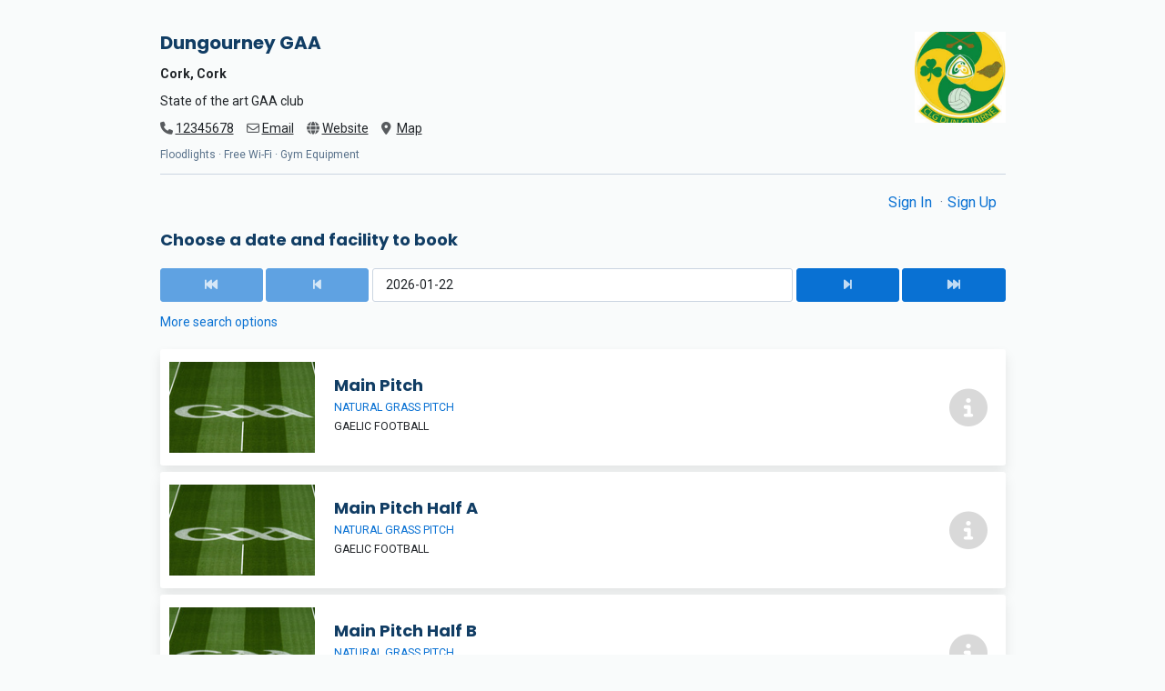

--- FILE ---
content_type: text/html; charset=utf-8
request_url: https://portal.sportskey.com/venues/638?d=2022-08-15
body_size: 5711
content:
<!DOCTYPE html>
<html lang='en'>
<head>

<meta charset='utf-8'>
<meta content='IE=Edge' http-equiv='X-UA-Compatible'>
<meta content='width=device-width, initial-scale=1.0' name='viewport'>
<meta name="csrf-param" content="authenticity_token" />
<meta name="csrf-token" content="qPDlZVmAV1OBaRnmhHcAeeiqifD_18R1TxBsZVTGvvK0rZmS21dt49JTi3OeeuShwSZeUf605bW2vaB6yOBazw" />
<title>Dungourney GAA</title>
<!-- Global site tag (gtag.js) - Google Analytics -->
<script async src="https://www.googletagmanager.com/gtag/js?id=G-C72X0T5M2J"></script>
<script>
  window.dataLayer = window.dataLayer || [];
  function gtag(){dataLayer.push(arguments);}
  gtag('js', new Date());
  gtag('config', 'G-C72X0T5M2J');
</script>
<script>
  !function(t,e){var o,n,p,r;e.__SV||(window.posthog=e,e._i=[],e.init=function(i,s,a){function g(t,e){var o=e.split(".");2==o.length&&(t=t[o[0]],e=o[1]),t[e]=function(){t.push([e].concat(Array.prototype.slice.call(arguments,0)))}}(p=t.createElement("script")).type="text/javascript",p.crossOrigin="anonymous",p.async=!0,p.src=s.api_host.replace(".i.posthog.com","-assets.i.posthog.com")+"/static/array.js",(r=t.getElementsByTagName("script")[0]).parentNode.insertBefore(p,r);var u=e;for(void 0!==a?u=e[a]=[]:a="posthog",u.people=u.people||[],u.toString=function(t){var e="posthog";return"posthog"!==a&&(e+="."+a),t||(e+=" (stub)"),e},u.people.toString=function(){return u.toString(1)+".people (stub)"},o="init capture register register_once register_for_session unregister unregister_for_session getFeatureFlag getFeatureFlagPayload isFeatureEnabled reloadFeatureFlags updateEarlyAccessFeatureEnrollment getEarlyAccessFeatures on onFeatureFlags onSessionId getSurveys getActiveMatchingSurveys renderSurvey canRenderSurvey getNextSurveyStep identify setPersonProperties group resetGroups setPersonPropertiesForFlags resetPersonPropertiesForFlags setGroupPropertiesForFlags resetGroupPropertiesForFlags reset get_distinct_id getGroups get_session_id get_session_replay_url alias set_config startSessionRecording stopSessionRecording sessionRecordingStarted captureException loadToolbar get_property getSessionProperty createPersonProfile opt_in_capturing opt_out_capturing has_opted_in_capturing has_opted_out_capturing clear_opt_in_out_capturing debug".split(" "),n=0;n<o.length;n++)g(u,o[n]);e._i.push([i,s,a])},e.__SV=1)}(document,window.posthog||[]);
  posthog.init('phc_IVMxKWEdJnbG3oR5EecACGn74oEVBmLnC6fwwB0M4pM', {api_host: 'https://eu.i.posthog.com', person_profiles: 'identified_only'})

</script>
<link href='https://fonts.googleapis.com' rel='preconnect'>
<link crossorigin='true' href='https://fonts.gstatic.com' rel='preconnect'>
<link href='https://fonts.googleapis.com/css2?family=Catamaran:wght@400;800&amp;family=Poppins:wght@400;700&amp;family=Roboto:wght@100;300;400;700&amp;display=swap' rel='stylesheet'>
<link href='https://portal.sportskey.com/venues/638' rel='canonical'>
<script src="/assets/application-db0e50b083315faa2d3a23c74b22fe63a1635992fb4b82b5cebb9c7f7b1fbd85.js" data-turbo-track="reload" defer="defer"></script>
<link rel="stylesheet" href="/assets/tailwind-76d8e6c22f34ab057fb89249c1e36572b4b485b04ad25ed56d956ac6d9dca599.css" media="screen" data-turbo-track="reload" />
<link rel="stylesheet" href="/assets/application-92b374993a73fce46a238388581391ef058b6576b10bf10959347097947dccf9.css" media="screen" data-turbo-track="reload" />
<link rel="stylesheet" href="/assets/print-aec8ff3244c467cfba9cace3cdf09f35d3b3d95e71911af2379791372e6fecf8.css" media="print" data-turbo-track="reload" />
<link rel="icon" type="image/x-icon" href="/assets/favicon-c0086366aed81ea8b48a55c90016c12d8da7410e0b6fb198ab0e66c64d27efeb.ico" />
<meta content='Dungourney GAA' property='og:title'>
<meta content='website' property='og:type'>
<meta content='https://portal.sportskey.com/venues/638?d=2022-08-15' property='og:url'>
<meta content='https://bookapitch-api-production.s3.eu-west-1.amazonaws.com/pcit1l87paogwbbn139ss3t419wi?response-content-disposition=inline%3B%20filename%3D%22Dungourney_GAA.jfif%22%3B%20filename%2A%3DUTF-8%27%27Dungourney_GAA.jfif&amp;response-content-type=image%2Fjpeg&amp;X-Amz-Algorithm=AWS4-HMAC-SHA256&amp;X-Amz-Credential=AKIARQUA3ZM3DEGMIJC5%2F20260122%2Feu-west-1%2Fs3%2Faws4_request&amp;X-Amz-Date=20260122T093200Z&amp;X-Amz-Expires=300&amp;X-Amz-SignedHeaders=host&amp;X-Amz-Signature=943308a216e2579a8c5c9aca885d0b65babdd17c90a94eed328d14ed6025c654' property='og:image'>
<meta content='State of the art GAA club' property='og:description'>
<meta content='summary_large_image' name='twitter:card'>
<meta content='Dungourney GAA' name='twitter:title'>
<meta content='State of the art GAA club' name='twitter:description'>
<meta content='https://bookapitch-api-production.s3.eu-west-1.amazonaws.com/pcit1l87paogwbbn139ss3t419wi?response-content-disposition=inline%3B%20filename%3D%22Dungourney_GAA.jfif%22%3B%20filename%2A%3DUTF-8%27%27Dungourney_GAA.jfif&amp;response-content-type=image%2Fjpeg&amp;X-Amz-Algorithm=AWS4-HMAC-SHA256&amp;X-Amz-Credential=AKIARQUA3ZM3DEGMIJC5%2F20260122%2Feu-west-1%2Fs3%2Faws4_request&amp;X-Amz-Date=20260122T093200Z&amp;X-Amz-Expires=300&amp;X-Amz-SignedHeaders=host&amp;X-Amz-Signature=943308a216e2579a8c5c9aca885d0b65babdd17c90a94eed328d14ed6025c654' name='twitter:image'>


</head>
<body class='d-flex flex-column h-100 public'>
<main class='flex-shrink-0' id='main'>
<div class='container'>
<div class='row'>
<div class='col-lg-10 mx-auto pt-3 pt-md-4'>
<div class='alerts' data-stream-enter-class='animate-in' data-stream-exit-class='animate-out' id='flash-messages'>
</div>

<div class='venue-header'>
<div class='logo'>
<img alt="Dungourney GAA" src="https://bookapitch-api-production.s3.eu-west-1.amazonaws.com/16tbj3x8gibdvotw1452uolz25rd?response-content-disposition=inline%3B%20filename%3D%22Dungourney_GAA.jfif%22%3B%20filename%2A%3DUTF-8%27%27Dungourney_GAA.jfif&amp;response-content-type=image%2Fjpeg&amp;X-Amz-Algorithm=AWS4-HMAC-SHA256&amp;X-Amz-Credential=AKIARQUA3ZM3DEGMIJC5%2F20260122%2Feu-west-1%2Fs3%2Faws4_request&amp;X-Amz-Date=20260122T093200Z&amp;X-Amz-Expires=300&amp;X-Amz-SignedHeaders=host&amp;X-Amz-Signature=91725d3aeda06cae15b447c0ebb59f94bc21c5038c8f158efb2192ad204be428" />
</div>
<h1>Dungourney GAA</h1>
<div class='my-2 address'>
Cork, Cork
</div>
<div class='my-2'>
<span class='nowrap venue-details collapse show d-md-none'>
<i class="icon icon-info text-danger" aria-hidden="true"></i>
<a data-bs-toggle='collapse' href='.venue-details'>Show venue details</a>
</span>
</div>
<div class='venue-details collapse d-md-block'>
<div class='pb-3 description'>State of the art GAA club</div>
<div class='contact d-md-flex'>
<div class='me-3 pb-3'>
<i class="icon icon-phone text-muted" aria-hidden="true"></i>
<a class="inline" href="tel:12345678">12345678</a>
</div>
<div class='me-3 pb-3'>
<i class="icon icon-email text-muted" aria-hidden="true"></i>
<a class="inline" href="/cdn-cgi/l/email-protection#a4d7c1c7d6c1d0c5d6dd8ac0d1cac3cbd1d6cac1dd8ac7cbd6cfe4c3c5c58acdc1">Email</a>
</div>
<div class='me-3 pb-3'>
<i class="icon icon-website text-muted" aria-hidden="true"></i>
<a class="inline" href="http://www.dungourneygaa.com/">Website</a>
</div>
<div class='me-3 pb-3'>
<i class="icon icon-address text-muted" aria-hidden="true"></i>
<a rel="nofollow" class="inline" data-turbo="false" href="#venue-map">Map
</a></div>
</div>
<div class='mb-3 amenities hint'>
Floodlights &centerdot; Free Wi-Fi &centerdot; Gym Equipment
</div>
</div>
<div class='clearfix'></div>
</div>

<script data-cfasync="false" src="/cdn-cgi/scripts/5c5dd728/cloudflare-static/email-decode.min.js"></script><script>
  (g=>{var h,a,k,p="The Google Maps JavaScript API",c="google",l="importLibrary",q="__ib__",m=document,b=window;b=b[c]||(b[c]={});var d=b.maps||(b.maps={}),r=new Set,e=new URLSearchParams,u=()=>h||(h=new Promise(async(f,n)=>{await (a=m.createElement("script"));e.set("libraries",[...r]+"");for(k in g)e.set(k.replace(/[A-Z]/g,t=>"_"+t[0].toLowerCase()),g[k]);e.set("callback",c+".maps."+q);a.src=`https://maps.${c}apis.com/maps/api/js?`+e;d[q]=f;a.onerror=()=>h=n(Error(p+" could not load."));a.nonce=m.querySelector("script[nonce]")?.nonce||"";m.head.append(a)}));d[l]?console.warn(p+" only loads once. Ignoring:",g):d[l]=(f,...n)=>r.add(f)&&u().then(()=>d[l](f,...n))})({
    key: "AIzaSyDjUAo0FT3X8SvdGuK2Bc5QjtbewWyl5hg",
    v: "weekly",
    // Use the 'v' parameter to indicate the version to use (weekly, beta, alpha, etc.).
    // Add other bootstrap parameters as needed, using camel case.
  });
</script>

<turbo-frame id="public_venue"><div id='slot-watcher-modal'></div>
<div id='duration-modal'></div>
<div id='facility-modal'></div>
<div class='mb-4 d-md-flex justify-content-between'>

<div class='mt-3 mt-md-0 ms-auto'>
<nav class='nav nav-switch d-print-none' id='5f520488'>
<a class="nav-item nav-link" data-turbo-frame="_top" href="/customer/login/dungourney-gaa">Sign In
</a>
<a class="nav-item nav-link" data-turbo-frame="_top" href="/customer/register/dungourney-gaa">Sign Up
</a>

</nav>

</div>
</div>
<h2>Choose a date and facility to book</h2>

<div class='facility-step' data-controller='bookings--facility-step'>
<a id='menu'></a>
<div class='selectors'>
<div class='date-selector'>
<div class='d-flex'>
<div class='form-row flex-grow-1'>
<div class='d-none d-lg-block col-lg'>
<a class="btn btn-primary btn-block prev-date disabled" data-bookings--facility-step-target="prev" data-controller="loading" data-action="click-&gt;loading#show" aria-label="Previous Date" href="https://portal.sportskey.com/venues/638?d=2026-01-15"><i class="icon icon-previous-fast " aria-hidden="true"></i></a>

</div>
<div class='col'>
<a class="btn btn-primary btn-block prev-date disabled" data-bookings--facility-step-target="prev" data-controller="loading" data-action="click-&gt;loading#show" aria-label="Previous Date" href="https://portal.sportskey.com/venues/638?d=2026-01-21"><i class="icon icon-previous " aria-hidden="true"></i></a>

</div>
<div class='col-6'>
<form action="/venues/dungourney-gaa" accept-charset="UTF-8" method="get"><input type="hidden" name="f" id="f" data-bookings--facility-step-target="field" autocomplete="off" />
<div class='d-none'>
<input type="hidden" name="venue_id" id="venue_id" value="638" autocomplete="off" />
</div>
<div class='d-none'>
<input type="hidden" name="d" id="d" value="2022-08-15" autocomplete="off" />
</div>
<span data-controller='flatpickr' data-flatpickr-locale-value='en' data-flatpickr-mode-value='date' data-flatpickr-static-value>


<input type="text" name="d" id="d" value="2026-01-22" class="form-control" onchange="this.form.submit();" data-flatpickr-target="input" data-min-date="&quot;2026-01-22&quot;" />
</span>

</form></div>
<div class='col'>
<a class="btn btn-primary btn-block next-date" data-bookings--facility-step-target="next" data-controller="loading" data-action="click-&gt;loading#show" aria-label="Next Date" href="https://portal.sportskey.com/venues/638?d=2026-01-23"><i class="icon icon-next " aria-hidden="true"></i></a>

</div>
<div class='d-none d-lg-block col-lg'>
<a class="btn btn-primary btn-block next-date" data-bookings--facility-step-target="next" data-controller="loading" data-action="click-&gt;loading#show" aria-label="Next Date" href="https://portal.sportskey.com/venues/638?d=2026-01-29"><i class="icon icon-next-fast " aria-hidden="true"></i></a>

</div>
</div>

</div>
</div>
<div class='filter mt-2'>
<div class='toggler-link-placeholder' id='venue-filters'>
<div class='toggler-link no-transition my-2 collapse show'>
<a class='' data-bs-toggle='collapse' href='#venue-filters .collapse'>
More search options
</a>
</div>
<div class='collapse'>
<form action="/venues/dungourney-gaa" accept-charset="UTF-8" method="get"><input type="hidden" name="d" id="c6500a3d32108b254e35c63a72a2a035" value="2026-01-22" autocomplete="off" />
<div class='form-row'>
<div class='col-sm-6 col-md-4 mb-2 mb-md-0'>
<label for="facility_type_id">Facility Type</label>
<select name="facility_type_id" id="facility_type_id" class="form-control"><option value="">-- All Facility Types --</option><option value="11">Natural Grass Pitch</option>
<option value="1">Artificial Grass Pitch</option>
<option value="27">Function Room</option></select>
</div>
<div class='col mb-2'>
<div class='d-flex' data-controller='flatpickr' data-flatpickr-locale-value='en' data-flatpickr-mode-value='time' data-flatpickr-static-value>
<div>
<label>Start at</label>

<input type="text" name="start_at" id="start_at" data-flatpickr-target="input" />
</div>
<div class='ms-1 flex-grow-1'>
<label>&nbsp;</label>
<a data-action="click-&gt;timepicker#clearInput" class="btn--delete btn-block" href="#"><i class='icon icon-ban'></i>
</a></div>
</div>

</div>
<div class='col'>
<div class='d-flex' data-controller='flatpickr' data-flatpickr-locale-value='en' data-flatpickr-mode-value='time' data-flatpickr-static-value>
<div>
<label>End at</label>

<input type="text" name="end_at" id="end_at" data-flatpickr-target="input" />
</div>
<div class='ms-1 flex-grow-1'>
<label>&nbsp;</label>
<a data-action="click-&gt;timepicker#clearInput" class="btn--delete btn-block" href="#"><i class='icon icon-ban'></i>
</a></div>
</div>

</div>
<div class='col-sm-4 col-md-3 col-lg-2'>
<label for="hidden"></label>
<input type="submit" name="commit" value="Apply" class="btn-block btn btn-primary" data-disable-with="Apply" />
</div>
</div>
</form><a href="/venues/dungourney-gaa?d=2026-01-22">Clear all filters</a>

</div>
</div>
</div>

</div>
<div class='facility' id='facility_2751'>
<div class='card'>
<div class='card-body truncate-fix' data-action='click-&gt;bookings--facility-step#toggle' data-id='2751' data-time-slots-url='/venues/dungourney-gaa/facilities/2751/time_slots?date=2026-01-22'>
<a data-bs-toggle="collapse" aria-label="Main Pitch" class="primary-link" rel="nofollow" href="#facility_2751 .collapse"><span></span></a>
<div class='d-flex align-items-center'>
<div class='me-3 me-md-4'>
<img class="image small" alt="Main Pitch" src="https://bookapitch-api-production.s3.eu-west-1.amazonaws.com/0bsc0uww2n1emvzefabnvmyyrp77?response-content-disposition=inline%3B%20filename%3D%22Killarney.jpg%22%3B%20filename%2A%3DUTF-8%27%27Killarney.jpg&amp;response-content-type=image%2Fjpeg&amp;X-Amz-Algorithm=AWS4-HMAC-SHA256&amp;X-Amz-Credential=AKIARQUA3ZM3DEGMIJC5%2F20260122%2Feu-west-1%2Fs3%2Faws4_request&amp;X-Amz-Date=20260122T093200Z&amp;X-Amz-Expires=300&amp;X-Amz-SignedHeaders=host&amp;X-Amz-Signature=ef591b74d79a3d4ef3315fe3440ce844fc511db38d6944ea4fa74ab6af28fcb1" />
</div>
<div class='flex-grow-1 truncate-fix'>
<h2 class='title'>Main Pitch</h2>
<div class='surface-type'>Natural Grass Pitch</div>
<div class='d-none d-sm-block'>
<div class='sports'>Gaelic Football</div>
</div>
</div>
</div>
</div>
<a data-turbo="true" data-turbo-stream="true" class="info-link" rel="nofollow" aria-label="More info about Main Pitch" href="/venues/dungourney-gaa/facilities/2751"><i class="icon icon-info " aria-hidden="true"></i></a>
</div>
<div class='slot-picker'>
<div class='collapse'>
<div class='text-center py-2'>
<div class="alert alert-warning my-2 py-2">Request only</div>
<div class='slots'>
</div>
<div class='loading d-none'>
<div class='slot available'>
<div class='loading'>
<span class='me-2 fas fa-spinner fa-spin' role='status'></span>
<span>Loading...</span>
</div>

</div>
<div class='slot available'>
<div class='loading'>
<span class='me-2 fas fa-spinner fa-spin' role='status'></span>
<span>Loading...</span>
</div>

</div>
<div class='slot available'>
<div class='loading'>
<span class='me-2 fas fa-spinner fa-spin' role='status'></span>
<span>Loading...</span>
</div>

</div>
</div>
</div>
</div>
</div>
</div>
<div class='facility' id='facility_2752'>
<div class='card'>
<div class='card-body truncate-fix' data-action='click-&gt;bookings--facility-step#toggle' data-id='2752' data-time-slots-url='/venues/dungourney-gaa/facilities/2752/time_slots?date=2026-01-22'>
<a data-bs-toggle="collapse" aria-label="Main Pitch Half A" class="primary-link" rel="nofollow" href="#facility_2752 .collapse"><span></span></a>
<div class='d-flex align-items-center'>
<div class='me-3 me-md-4'>
<img class="image small" alt="Main Pitch Half A" src="https://bookapitch-api-production.s3.eu-west-1.amazonaws.com/qa8lyd09r17fdh8f7klr7een37d1?response-content-disposition=inline%3B%20filename%3D%22Killarney.jpg%22%3B%20filename%2A%3DUTF-8%27%27Killarney.jpg&amp;response-content-type=image%2Fjpeg&amp;X-Amz-Algorithm=AWS4-HMAC-SHA256&amp;X-Amz-Credential=AKIARQUA3ZM3DEGMIJC5%2F20260122%2Feu-west-1%2Fs3%2Faws4_request&amp;X-Amz-Date=20260122T093200Z&amp;X-Amz-Expires=300&amp;X-Amz-SignedHeaders=host&amp;X-Amz-Signature=c3a56b452dba7e82d1f178c305cdc8199861a0a99abc115cb928b63ccca1a129" />
</div>
<div class='flex-grow-1 truncate-fix'>
<h2 class='title'>Main Pitch Half A</h2>
<div class='surface-type'>Natural Grass Pitch</div>
<div class='d-none d-sm-block'>
<div class='sports'>Gaelic Football</div>
</div>
</div>
</div>
</div>
<a data-turbo="true" data-turbo-stream="true" class="info-link" rel="nofollow" aria-label="More info about Main Pitch Half A" href="/venues/dungourney-gaa/facilities/2752"><i class="icon icon-info " aria-hidden="true"></i></a>
</div>
<div class='slot-picker'>
<div class='collapse'>
<div class='text-center py-2'>
<div class="alert alert-warning my-2 py-2">Request only</div>
<div class='slots'>
</div>
<div class='loading d-none'>
<div class='slot available'>
<div class='loading'>
<span class='me-2 fas fa-spinner fa-spin' role='status'></span>
<span>Loading...</span>
</div>

</div>
<div class='slot available'>
<div class='loading'>
<span class='me-2 fas fa-spinner fa-spin' role='status'></span>
<span>Loading...</span>
</div>

</div>
<div class='slot available'>
<div class='loading'>
<span class='me-2 fas fa-spinner fa-spin' role='status'></span>
<span>Loading...</span>
</div>

</div>
</div>
</div>
</div>
</div>
</div>
<div class='facility' id='facility_2753'>
<div class='card'>
<div class='card-body truncate-fix' data-action='click-&gt;bookings--facility-step#toggle' data-id='2753' data-time-slots-url='/venues/dungourney-gaa/facilities/2753/time_slots?date=2026-01-22'>
<a data-bs-toggle="collapse" aria-label="Main Pitch Half B" class="primary-link" rel="nofollow" href="#facility_2753 .collapse"><span></span></a>
<div class='d-flex align-items-center'>
<div class='me-3 me-md-4'>
<img class="image small" alt="Main Pitch Half B" src="https://bookapitch-api-production.s3.eu-west-1.amazonaws.com/2392snergsa329yhlqwgmz5sfj5y?response-content-disposition=inline%3B%20filename%3D%22Killarney.jpg%22%3B%20filename%2A%3DUTF-8%27%27Killarney.jpg&amp;response-content-type=image%2Fjpeg&amp;X-Amz-Algorithm=AWS4-HMAC-SHA256&amp;X-Amz-Credential=AKIARQUA3ZM3DEGMIJC5%2F20260122%2Feu-west-1%2Fs3%2Faws4_request&amp;X-Amz-Date=20260122T093200Z&amp;X-Amz-Expires=300&amp;X-Amz-SignedHeaders=host&amp;X-Amz-Signature=da6e1049f71c979befb148a6bd266ce5598bd5e6626ecea78340860d2c3897f3" />
</div>
<div class='flex-grow-1 truncate-fix'>
<h2 class='title'>Main Pitch Half B</h2>
<div class='surface-type'>Natural Grass Pitch</div>
<div class='d-none d-sm-block'>
<div class='sports'>Gaelic Football</div>
</div>
</div>
</div>
</div>
<a data-turbo="true" data-turbo-stream="true" class="info-link" rel="nofollow" aria-label="More info about Main Pitch Half B" href="/venues/dungourney-gaa/facilities/2753"><i class="icon icon-info " aria-hidden="true"></i></a>
</div>
<div class='slot-picker'>
<div class='collapse'>
<div class='text-center py-2'>
<div class="alert alert-warning my-2 py-2">Request only</div>
<div class='slots'>
</div>
<div class='loading d-none'>
<div class='slot available'>
<div class='loading'>
<span class='me-2 fas fa-spinner fa-spin' role='status'></span>
<span>Loading...</span>
</div>

</div>
<div class='slot available'>
<div class='loading'>
<span class='me-2 fas fa-spinner fa-spin' role='status'></span>
<span>Loading...</span>
</div>

</div>
<div class='slot available'>
<div class='loading'>
<span class='me-2 fas fa-spinner fa-spin' role='status'></span>
<span>Loading...</span>
</div>

</div>
</div>
</div>
</div>
</div>
</div>
<div class='facility' id='facility_2754'>
<div class='card'>
<div class='card-body truncate-fix' data-action='click-&gt;bookings--facility-step#toggle' data-id='2754' data-time-slots-url='/venues/dungourney-gaa/facilities/2754/time_slots?date=2026-01-22'>
<a data-bs-toggle="collapse" aria-label="Car Park Pitch" class="primary-link" rel="nofollow" href="#facility_2754 .collapse"><span></span></a>
<div class='d-flex align-items-center'>
<div class='me-3 me-md-4'>
<img class="image small" alt="Car Park Pitch" src="https://bookapitch-api-production.s3.eu-west-1.amazonaws.com/h020icfoue3xhb6b9b27p6mef9ea?response-content-disposition=inline%3B%20filename%3D%22Killarney.jpg%22%3B%20filename%2A%3DUTF-8%27%27Killarney.jpg&amp;response-content-type=image%2Fjpeg&amp;X-Amz-Algorithm=AWS4-HMAC-SHA256&amp;X-Amz-Credential=AKIARQUA3ZM3DEGMIJC5%2F20260122%2Feu-west-1%2Fs3%2Faws4_request&amp;X-Amz-Date=20260122T093200Z&amp;X-Amz-Expires=300&amp;X-Amz-SignedHeaders=host&amp;X-Amz-Signature=9592d0773a7000638a41d995c97800756a209dd2b21e89e2b848645ee6bab4d7" />
</div>
<div class='flex-grow-1 truncate-fix'>
<h2 class='title'>Car Park Pitch</h2>
<div class='surface-type'>Natural Grass Pitch</div>
<div class='d-none d-sm-block'>
<div class='sports'>Gaelic Football</div>
</div>
</div>
</div>
</div>
<a data-turbo="true" data-turbo-stream="true" class="info-link" rel="nofollow" aria-label="More info about Car Park Pitch" href="/venues/dungourney-gaa/facilities/2754"><i class="icon icon-info " aria-hidden="true"></i></a>
</div>
<div class='slot-picker'>
<div class='collapse'>
<div class='text-center py-2'>
<div class="alert alert-warning my-2 py-2">Request only</div>
<div class='slots'>
</div>
<div class='loading d-none'>
<div class='slot available'>
<div class='loading'>
<span class='me-2 fas fa-spinner fa-spin' role='status'></span>
<span>Loading...</span>
</div>

</div>
<div class='slot available'>
<div class='loading'>
<span class='me-2 fas fa-spinner fa-spin' role='status'></span>
<span>Loading...</span>
</div>

</div>
<div class='slot available'>
<div class='loading'>
<span class='me-2 fas fa-spinner fa-spin' role='status'></span>
<span>Loading...</span>
</div>

</div>
</div>
</div>
</div>
</div>
</div>
<div class='facility' id='facility_2757'>
<div class='card'>
<div class='card-body truncate-fix' data-action='click-&gt;bookings--facility-step#toggle' data-id='2757' data-time-slots-url='/venues/dungourney-gaa/facilities/2757/time_slots?date=2026-01-22'>
<a data-bs-toggle="collapse" aria-label="Club Room" class="primary-link" rel="nofollow" href="#facility_2757 .collapse"><span></span></a>
<div class='d-flex align-items-center'>
<div class='me-3 me-md-4'>
<img class="image small" alt="Club Room" src="https://bookapitch-api-production.s3.eu-west-1.amazonaws.com/8pbfjvjz0j4ack46kfdyc2vjbbbq?response-content-disposition=inline%3B%20filename%3D%22Killarney.jpg%22%3B%20filename%2A%3DUTF-8%27%27Killarney.jpg&amp;response-content-type=image%2Fjpeg&amp;X-Amz-Algorithm=AWS4-HMAC-SHA256&amp;X-Amz-Credential=AKIARQUA3ZM3DEGMIJC5%2F20260122%2Feu-west-1%2Fs3%2Faws4_request&amp;X-Amz-Date=20260122T093200Z&amp;X-Amz-Expires=300&amp;X-Amz-SignedHeaders=host&amp;X-Amz-Signature=56ff46011b1efcd9ff7a720cfe92c8085a0f47ffb0449d9b1b3d7615c2cfd412" />
</div>
<div class='flex-grow-1 truncate-fix'>
<h2 class='title'>Club Room</h2>
<div class='surface-type'>Function Room</div>
<div class='description text-truncate'>

</div>
</div>
</div>
</div>
<a data-turbo="true" data-turbo-stream="true" class="info-link" rel="nofollow" aria-label="More info about Club Room" href="/venues/dungourney-gaa/facilities/2757"><i class="icon icon-info " aria-hidden="true"></i></a>
</div>
<div class='slot-picker'>
<div class='collapse'>
<div class='text-center py-2'>
<div class="alert alert-warning my-2 py-2">Request only</div>
<div class='slots'>
</div>
<div class='loading d-none'>
<div class='slot available'>
<div class='loading'>
<span class='me-2 fas fa-spinner fa-spin' role='status'></span>
<span>Loading...</span>
</div>

</div>
<div class='slot available'>
<div class='loading'>
<span class='me-2 fas fa-spinner fa-spin' role='status'></span>
<span>Loading...</span>
</div>

</div>
<div class='slot available'>
<div class='loading'>
<span class='me-2 fas fa-spinner fa-spin' role='status'></span>
<span>Loading...</span>
</div>

</div>
</div>
</div>
</div>
</div>
</div>
<div class='facility' id='facility_2756'>
<div class='card'>
<div class='card-body truncate-fix' data-action='click-&gt;bookings--facility-step#toggle' data-id='2756' data-time-slots-url='/venues/dungourney-gaa/facilities/2756/time_slots?date=2026-01-22'>
<a data-bs-toggle="collapse" aria-label="Ball Alley" class="primary-link" rel="nofollow" href="#facility_2756 .collapse"><span></span></a>
<div class='d-flex align-items-center'>
<div class='me-3 me-md-4'>
<img class="image small" alt="Ball Alley" src="https://bookapitch-api-production.s3.eu-west-1.amazonaws.com/ugwwl7xep0vjar44e5dxdyeso6tp?response-content-disposition=inline%3B%20filename%3D%22Killarney.jpg%22%3B%20filename%2A%3DUTF-8%27%27Killarney.jpg&amp;response-content-type=image%2Fjpeg&amp;X-Amz-Algorithm=AWS4-HMAC-SHA256&amp;X-Amz-Credential=AKIARQUA3ZM3DEGMIJC5%2F20260122%2Feu-west-1%2Fs3%2Faws4_request&amp;X-Amz-Date=20260122T093200Z&amp;X-Amz-Expires=300&amp;X-Amz-SignedHeaders=host&amp;X-Amz-Signature=20d2e1204794d71fbe670ba594853ea12dee9fa5ac1c5bb14439de7e6ae55bd7" />
</div>
<div class='flex-grow-1 truncate-fix'>
<h2 class='title'>Ball Alley</h2>
<div class='surface-type'>AstroTurf Surface</div>
<div class='d-none d-sm-block'>
<div class='sports'>Gaelic Football</div>
</div>
</div>
</div>
</div>
<a data-turbo="true" data-turbo-stream="true" class="info-link" rel="nofollow" aria-label="More info about Ball Alley" href="/venues/dungourney-gaa/facilities/2756"><i class="icon icon-info " aria-hidden="true"></i></a>
</div>
<div class='slot-picker'>
<div class='collapse'>
<div class='text-center py-2'>
<div class="alert alert-warning my-2 py-2">Request only</div>
<div class='slots'>
</div>
<div class='loading d-none'>
<div class='slot available'>
<div class='loading'>
<span class='me-2 fas fa-spinner fa-spin' role='status'></span>
<span>Loading...</span>
</div>

</div>
<div class='slot available'>
<div class='loading'>
<span class='me-2 fas fa-spinner fa-spin' role='status'></span>
<span>Loading...</span>
</div>

</div>
<div class='slot available'>
<div class='loading'>
<span class='me-2 fas fa-spinner fa-spin' role='status'></span>
<span>Loading...</span>
</div>

</div>
</div>
</div>
</div>
</div>
</div>
<div class='facility' id='facility_2755'>
<div class='card'>
<div class='card-body truncate-fix' data-action='click-&gt;bookings--facility-step#toggle' data-id='2755' data-time-slots-url='/venues/dungourney-gaa/facilities/2755/time_slots?date=2026-01-22'>
<a data-bs-toggle="collapse" aria-label="School Pitch" class="primary-link" rel="nofollow" href="#facility_2755 .collapse"><span></span></a>
<div class='d-flex align-items-center'>
<div class='me-3 me-md-4'>
<img class="image small" alt="School Pitch" src="https://bookapitch-api-production.s3.eu-west-1.amazonaws.com/dwtw9wi8esz3axjggnk7h8zvyfiv?response-content-disposition=inline%3B%20filename%3D%22Killarney.jpg%22%3B%20filename%2A%3DUTF-8%27%27Killarney.jpg&amp;response-content-type=image%2Fjpeg&amp;X-Amz-Algorithm=AWS4-HMAC-SHA256&amp;X-Amz-Credential=AKIARQUA3ZM3DEGMIJC5%2F20260122%2Feu-west-1%2Fs3%2Faws4_request&amp;X-Amz-Date=20260122T093200Z&amp;X-Amz-Expires=300&amp;X-Amz-SignedHeaders=host&amp;X-Amz-Signature=9f11a9343df8078c0bb60da81cb8b2b9b6167b83b11a1e9f60ac2180092c027e" />
</div>
<div class='flex-grow-1 truncate-fix'>
<h2 class='title'>School Pitch</h2>
<div class='surface-type'>Natural Grass Pitch</div>
<div class='d-none d-sm-block'>
<div class='sports'>Gaelic Football</div>
</div>
</div>
</div>
</div>
<a data-turbo="true" data-turbo-stream="true" class="info-link" rel="nofollow" aria-label="More info about School Pitch" href="/venues/dungourney-gaa/facilities/2755"><i class="icon icon-info " aria-hidden="true"></i></a>
</div>
<div class='slot-picker'>
<div class='collapse'>
<div class='text-center py-2'>
<div class="alert alert-warning my-2 py-2">Request only</div>
<div class='slots'>
</div>
<div class='loading d-none'>
<div class='slot available'>
<div class='loading'>
<span class='me-2 fas fa-spinner fa-spin' role='status'></span>
<span>Loading...</span>
</div>

</div>
<div class='slot available'>
<div class='loading'>
<span class='me-2 fas fa-spinner fa-spin' role='status'></span>
<span>Loading...</span>
</div>

</div>
<div class='slot available'>
<div class='loading'>
<span class='me-2 fas fa-spinner fa-spin' role='status'></span>
<span>Loading...</span>
</div>

</div>
</div>
</div>
</div>
</div>
</div>

</div>
</turbo-frame>
</div>
</div>
</div>
</main>
<a name='venue-map'></a>
<div id='venue-map'>
<div class='map' id='venue-map_venue_638'>
<iframe allowfullscreen aria-hidden='true' height='100%' loading='lazy' src='https://www.google.com/maps/embed/v1/place?key=AIzaSyDjUAo0FT3X8SvdGuK2Bc5QjtbewWyl5hg&amp;q=[51.8985143, -8.4756035]&amp;zoom=13' title='Map for Dungourney GAA' width='100%'></iframe>
</div>

</div>

<footer class='footer mt-auto py-3'>
<div class='container'>
<div class='text-center py-5'>
</div>
<div class='text-center'>
<div class='hint mb-3'>
Powered by <a href="https://www.sportskey.com">SportsKey</a>

<span class='mx-1'>
|
</span>
<a href="https://www.sportskey.com/privacy">Privacy</a>

<span class='mx-1'>
|
</span>
<a href="https://www.sportskey.com/terms">Terms</a>

</div>
</div>
</div>
</footer>
<script>
  var $buoop = { required: { e: -4, f: -3, o: -3, s: -1, c: -3 }, insecure: true, api: 2023.04 };
  function $buo_f() {
    var e = document.createElement("script");
    e.src = "//browser-update.org/update.min.js";
    document.body.appendChild(e);
  };
  try { document.addEventListener("DOMContentLoaded", $buo_f, false) }
  catch (e) { window.attachEvent("onload", $buo_f) }
</script>


</body>
</html>


--- FILE ---
content_type: text/css
request_url: https://portal.sportskey.com/assets/tailwind-76d8e6c22f34ab057fb89249c1e36572b4b485b04ad25ed56d956ac6d9dca599.css
body_size: 14788
content:
/*! tailwindcss v4.1.13 | MIT License | https://tailwindcss.com */
@layer properties{@supports (((-webkit-hyphens:none)) and (not (margin-trim:inline))) or ((-moz-orient:inline) and (not (color:rgb(from red r g b)))){*,:before,:after,::backdrop{--tw-translate-x:0;--tw-translate-y:0;--tw-translate-z:0;--tw-space-y-reverse:0;--tw-divide-y-reverse:0;--tw-border-style:solid;--tw-leading:initial;--tw-font-weight:initial;--tw-shadow:0 0 #0000;--tw-shadow-color:initial;--tw-shadow-alpha:100%;--tw-inset-shadow:0 0 #0000;--tw-inset-shadow-color:initial;--tw-inset-shadow-alpha:100%;--tw-ring-color:initial;--tw-ring-shadow:0 0 #0000;--tw-inset-ring-color:initial;--tw-inset-ring-shadow:0 0 #0000;--tw-ring-inset:initial;--tw-ring-offset-width:0px;--tw-ring-offset-color:#fff;--tw-ring-offset-shadow:0 0 #0000}}}@layer theme{:root,:host{--tw-font-sans:ui-sans-serif,system-ui,sans-serif,"Apple Color Emoji","Segoe UI Emoji","Segoe UI Symbol","Noto Color Emoji";--tw-font-mono:ui-monospace,SFMono-Regular,Menlo,Monaco,Consolas,"Liberation Mono","Courier New",monospace;--tw-spacing:.25rem;--tw-text-xs:.75rem;--tw-text-xs--line-height:calc(1/.75);--tw-text-sm:.875rem;--tw-text-sm--line-height:calc(1.25/.875);--tw-text-base:1rem;--tw-text-base--line-height:calc(1.5/1);--tw-text-lg:1.125rem;--tw-text-lg--line-height:calc(1.75/1.125);--tw-text-xl:1.25rem;--tw-text-xl--line-height:calc(1.75/1.25);--tw-text-2xl:1.5rem;--tw-text-2xl--line-height:calc(2/1.5);--tw-text-3xl:1.875rem;--tw-text-3xl--line-height:calc(2.25/1.875);--tw-font-weight-light:300;--tw-font-weight-normal:400;--tw-font-weight-medium:500;--tw-font-weight-semibold:600;--tw-font-weight-bold:700;--tw-leading-snug:1.375;--tw-radius-lg:.5rem;--tw-animate-spin:spin 1s linear infinite;--tw-animate-pulse:pulse 2s cubic-bezier(.4,0,.6,1)infinite;--tw-default-transition-duration:.15s;--tw-default-transition-timing-function:cubic-bezier(.4,0,.2,1);--tw-default-font-family:var(--tw-font-sans);--tw-default-mono-font-family:var(--tw-font-mono);--tw-color-ui-primary-100:#dbf0ff;--tw-color-ui-primary-200:#a4d3f9;--tw-color-ui-primary-300:#6aafec;--tw-color-ui-primary-400:#378fe1;--tw-color-ui-primary-500:#0971d3;--tw-color-ui-primary-600:#1869b4;--tw-color-ui-primary-700:#154e84;--tw-color-ui-primary-800:#113d64;--tw-color-ui-primary-900:#0d293f;--tw-color-ui-secondary-100:#fff0f9;--tw-color-ui-secondary-200:#fdd8eb;--tw-color-ui-secondary-300:#ffb8ce;--tw-color-ui-secondary-400:#f47194;--tw-color-ui-secondary-500:#f51458;--tw-color-ui-secondary-600:#ec0e58;--tw-color-ui-secondary-700:#d00b50;--tw-color-ui-secondary-800:#b0074b;--tw-color-ui-secondary-900:#6d031a;--tw-color-ui-gray-100:#f9fafb;--tw-color-ui-gray-200:#f0f2f5;--tw-color-ui-gray-300:#dae0e7;--tw-color-ui-gray-400:#adb8c2;--tw-color-ui-gray-500:#7e8c9a;--tw-color-ui-gray-600:#576675;--tw-color-ui-gray-700:#344256;--tw-color-ui-gray-800:#1d283a;--tw-color-ui-gray-900:#0f1729}}@layer base{*,:after,:before,::backdrop{box-sizing:border-box;border:0 solid;margin:0;padding:0}::file-selector-button{box-sizing:border-box;border:0 solid;margin:0;padding:0}html,:host{-webkit-text-size-adjust:100%;tab-size:4;line-height:1.5;font-family:var(--tw-default-font-family,ui-sans-serif,system-ui,sans-serif,"Apple Color Emoji","Segoe UI Emoji","Segoe UI Symbol","Noto Color Emoji");font-feature-settings:var(--tw-default-font-feature-settings,normal);font-variation-settings:var(--tw-default-font-variation-settings,normal);-webkit-tap-highlight-color:transparent}hr{height:0;color:inherit;border-top-width:1px}abbr:where([title]){-webkit-text-decoration:underline dotted;text-decoration:underline dotted}h1,h2,h3,h4,h5,h6{font-size:inherit;font-weight:inherit}a{color:inherit;-webkit-text-decoration:inherit;-webkit-text-decoration:inherit;-webkit-text-decoration:inherit;text-decoration:inherit}b,strong{font-weight:bolder}code,kbd,samp,pre{font-family:var(--tw-default-mono-font-family,ui-monospace,SFMono-Regular,Menlo,Monaco,Consolas,"Liberation Mono","Courier New",monospace);font-feature-settings:var(--tw-default-mono-font-feature-settings,normal);font-variation-settings:var(--tw-default-mono-font-variation-settings,normal);font-size:1em}small{font-size:80%}sub,sup{vertical-align:baseline;font-size:75%;line-height:0;position:relative}sub{bottom:-.25em}sup{top:-.5em}table{text-indent:0;border-color:inherit;border-collapse:collapse}:-moz-focusring{outline:auto}progress{vertical-align:baseline}summary{display:list-item}ol,ul,menu{list-style:none}img,svg,video,canvas,audio,iframe,embed,object{vertical-align:middle;display:block}img,video{max-width:100%;height:auto}button,input,select,optgroup,textarea{font:inherit;font-feature-settings:inherit;font-variation-settings:inherit;letter-spacing:inherit;color:inherit;opacity:1;background-color:#0000;border-radius:0}::file-selector-button{font:inherit;font-feature-settings:inherit;font-variation-settings:inherit;letter-spacing:inherit;color:inherit;opacity:1;background-color:#0000;border-radius:0}:where(select:is([multiple],[size])) optgroup{font-weight:bolder}:where(select:is([multiple],[size])) optgroup option{padding-inline-start:20px}::file-selector-button{margin-inline-end:4px}::placeholder{opacity:1}@supports (not ((-webkit-appearance:-apple-pay-button))) or (contain-intrinsic-size:1px){::placeholder{color:currentColor}@supports (color:color-mix(in lab, red, red)){::placeholder{color:color-mix(in oklab,currentcolor 50%,transparent)}}}textarea{resize:vertical}::-webkit-search-decoration{-webkit-appearance:none}::-webkit-date-and-time-value{min-height:1lh;text-align:inherit}::-webkit-datetime-edit{display:inline-flex}::-webkit-datetime-edit-fields-wrapper{padding:0}::-webkit-datetime-edit{padding-block:0}::-webkit-datetime-edit-year-field{padding-block:0}::-webkit-datetime-edit-month-field{padding-block:0}::-webkit-datetime-edit-day-field{padding-block:0}::-webkit-datetime-edit-hour-field{padding-block:0}::-webkit-datetime-edit-minute-field{padding-block:0}::-webkit-datetime-edit-second-field{padding-block:0}::-webkit-datetime-edit-millisecond-field{padding-block:0}::-webkit-datetime-edit-meridiem-field{padding-block:0}::-webkit-calendar-picker-indicator{line-height:1}:-moz-ui-invalid{box-shadow:none}button,input:where([type=button],[type=reset],[type=submit]){appearance:button}::file-selector-button{appearance:button}::-webkit-inner-spin-button{height:auto}::-webkit-outer-spin-button{height:auto}[hidden]:where(:not([hidden=until-found])){display:none!important}:root{--fx-noise:url("data:image/svg+xml,%3Csvg xmlns='http://www.w3.org/2000/svg' viewBox='0 0 200 200'%3E%3Cfilter id='a'%3E%3CfeTurbulence type='fractalNoise' baseFrequency='1.34' numOctaves='4' stitchTiles='stitch'%3E%3C/feTurbulence%3E%3C/filter%3E%3Crect width='200' height='200' filter='url(/%23a)' opacity='0.2'%3E%3C/rect%3E%3C/svg%3E");scrollbar-color:currentColor #0000}@supports (color:color-mix(in lab, red, red)){:root{scrollbar-color:color-mix(in oklch,currentColor 35%,#0000)#0000}}@property --radialprogress{syntax: "<percentage>"; inherits: true; initial-value: 0%;}:root:has(.modal-open,.modal[open],.modal:target,.modal-toggle:checked),:root:has(.drawer:not([class*=drawer-open])>.drawer-toggle:checked){--page-has-backdrop:1;overflow:hidden}@media not all and (min-width:40rem){:root:has(.sm\:drawer-open>.drawer-toggle:checked){--page-has-backdrop:1;overflow:hidden}}@media not all and (min-width:48rem){:root:has(.md\:drawer-open>.drawer-toggle:checked){--page-has-backdrop:1;overflow:hidden}}@media not all and (min-width:64rem){:root:has(.lg\:drawer-open>.drawer-toggle:checked){--page-has-backdrop:1;overflow:hidden}}@media not all and (min-width:80rem){:root:has(.xl\:drawer-open>.drawer-toggle:checked){--page-has-backdrop:1;overflow:hidden}}@media not all and (min-width:96rem){:root:has(.\32 xl\:drawer-open>.drawer-toggle:checked){--page-has-backdrop:1;overflow:hidden}}@media (min-width:40rem){:root:has(.max-sm\:drawer-open>.drawer-toggle:checked){--page-has-backdrop:1;overflow:hidden}}@media (min-width:48rem){:root:has(.max-md\:drawer-open>.drawer-toggle:checked){--page-has-backdrop:1;overflow:hidden}}@media (min-width:64rem){:root:has(.max-lg\:drawer-open>.drawer-toggle:checked){--page-has-backdrop:1;overflow:hidden}}@media (min-width:80rem){:root:has(.max-xl\:drawer-open>.drawer-toggle:checked){--page-has-backdrop:1;overflow:hidden}}@media (min-width:96rem){:root:has(.max-2xl\:drawer-open>.drawer-toggle:checked){--page-has-backdrop:1;overflow:hidden}}:root:has(.modal-open,.modal[open],.modal:target,.modal-toggle:checked,.drawer:not(.drawer-open)>.drawer-toggle:checked){background-image:linear-gradient(var(--root-bg),var(--root-bg));background-color:var(--root-bg)}@supports (color:color-mix(in lab, red, red)){:root:has(.modal-open,.modal[open],.modal:target,.modal-toggle:checked,.drawer:not(.drawer-open)>.drawer-toggle:checked){background-color:color-mix(in srgb,var(--root-bg),oklch(0% 0 0) calc(var(--page-has-backdrop,0)*40%))}}:root:has(.modal-open,.modal[open],.modal:target,.modal-toggle:checked,.drawer:not(.drawer-open)>.drawer-toggle:checked){scrollbar-gutter:stable;scrollbar-gutter:if(style(--page-has-scroll: 1): stable; else: unset);animation:forwards set-page-has-scroll;animation-timeline:scroll()}@keyframes set-page-has-scroll{0%,to{--page-has-scroll:1}}:root,[data-theme]{background-color:var(--root-bg,var(--color-base-100));color:var(--color-base-content)}:where(:root,[data-theme]){--root-bg:var(--color-base-100)}:where(:root),:root:has(input.theme-controller[value=sportskey]:checked),[data-theme=sportskey]{color-scheme:light;--color-primary:#0971d3;--color-primary-content:#fff;--color-secondary:#f51458;--color-secondary-content:#fff;--color-neutral:#dae0e7;--color-neutral-content:#1f2933;--color-success:#28af60;--color-success-content:#fff;--color-error:#dc3545;--color-error-content:#fff;--color-warning:#ffbf00;--color-warning-content:#332600;--color-info:#0f87f0;--color-info-content:#fff;--color-success-light:#daf7e6;--color-success-light-content:#186839;--color-success-light-border:#a8dcb4;--color-error-light:#f8d8db;--color-error-light-content:#6c131c;--color-error-light-border:#f0adb3;--color-warning-light:#fff2cc;--color-warning-light-content:#664d00;--color-warning-light-border:#ffd966;--color-info-light:#d9ecfd;--color-info-light-content:#084378;--color-info-light-border:#afd2f3;--color-base-100:#fff;--color-base-200:#f9fafb;--color-base-300:#eaedf0;--color-base-content:#1f2933;--rounded-box:1rem;--radius-box:.5rem;--radius-field:.25rem;--card-p:1rem}}@layer components;@layer utilities{@layer daisyui.component{.tw\:modal{pointer-events:none;visibility:hidden;width:100%;max-width:none;height:100%;max-height:none;color:inherit;transition:visibility .3s allow-discrete,background-color .3s ease-out,opacity .1s ease-out;overscroll-behavior:contain;z-index:999;scrollbar-gutter:auto;background-color:#0000;place-items:center;margin:0;padding:0;display:grid;position:fixed;inset:0;overflow:clip}.tw\:modal::backdrop{display:none}.tw\:tooltip{--tt-bg:var(--color-neutral);--tt-off:calc(100% + .5rem);--tt-tail:calc(100% + 1px + .25rem);display:inline-block;position:relative}.tw\:tooltip>.tw\:tooltip-content,.tw\:tooltip[data-tip]:before{border-radius:var(--radius-field);text-align:center;white-space:normal;max-width:20rem;color:var(--color-neutral-content);opacity:0;background-color:var(--tt-bg);pointer-events:none;z-index:2;--tw-content:attr(data-tip);content:var(--tw-content);width:max-content;padding-block:.25rem;padding-inline:.5rem;font-size:.875rem;line-height:1.25;position:absolute}@media (prefers-reduced-motion:no-preference){.tw\:tooltip>.tw\:tooltip-content,.tw\:tooltip[data-tip]:before,.tw\:tooltip:after{transition:opacity .2s cubic-bezier(.4,0,.2,1) 75ms,transform .2s cubic-bezier(.4,0,.2,1) 75ms}}.tw\:tooltip:after{opacity:0;background-color:var(--tt-bg);content:"";pointer-events:none;--mask-tooltip:url("data:image/svg+xml,%3Csvg width='10' height='4' viewBox='0 0 8 4' fill='none' xmlns='http://www.w3.org/2000/svg'%3E%3Cpath d='M0.500009 1C3.5 1 3.00001 4 5.00001 4C7 4 6.5 1 9.5 1C10 1 10 0.499897 10 0H0C-1.99338e-08 0.5 0 1 0.500009 1Z' fill='black'/%3E%3C/svg%3E%0A");width:.625rem;height:.25rem;-webkit-mask-position:-1px 0;mask-position:-1px 0;-webkit-mask-repeat:no-repeat;mask-repeat:no-repeat;-webkit-mask-image:var(--mask-tooltip);-webkit-mask-image:var(--mask-tooltip);mask-image:var(--mask-tooltip);display:block;position:absolute}:is(.tw\:tooltip.tw\:tooltip-open,.tw\:tooltip[data-tip]:not([data-tip=""]):hover,.tw\:tooltip:not(:has(.tw\:tooltip-content:empty)):has(.tw\:tooltip-content):hover,.tw\:tooltip:has(:focus-visible))>.tw\:tooltip-content,:is(.tw\:tooltip.tw\:tooltip-open,.tw\:tooltip[data-tip]:not([data-tip=""]):hover,.tw\:tooltip:not(:has(.tw\:tooltip-content:empty)):has(.tw\:tooltip-content):hover,.tw\:tooltip:has(:focus-visible))[data-tip]:before,:is(.tw\:tooltip.tw\:tooltip-open,.tw\:tooltip[data-tip]:not([data-tip=""]):hover,.tw\:tooltip:not(:has(.tw\:tooltip-content:empty)):has(.tw\:tooltip-content):hover,.tw\:tooltip:has(:focus-visible)):after{opacity:1;--tt-pos:0rem}@media (prefers-reduced-motion:no-preference){:is(.tw\:tooltip.tw\:tooltip-open,.tw\:tooltip[data-tip]:not([data-tip=""]):hover,.tw\:tooltip:not(:has(.tw\:tooltip-content:empty)):has(.tw\:tooltip-content):hover,.tw\:tooltip:has(:focus-visible))>.tw\:tooltip-content,:is(.tw\:tooltip.tw\:tooltip-open,.tw\:tooltip[data-tip]:not([data-tip=""]):hover,.tw\:tooltip:not(:has(.tw\:tooltip-content:empty)):has(.tw\:tooltip-content):hover,.tw\:tooltip:has(:focus-visible))[data-tip]:before,:is(.tw\:tooltip.tw\:tooltip-open,.tw\:tooltip[data-tip]:not([data-tip=""]):hover,.tw\:tooltip:not(:has(.tw\:tooltip-content:empty)):has(.tw\:tooltip-content):hover,.tw\:tooltip:has(:focus-visible)):after{transition:opacity .2s cubic-bezier(.4,0,.2,1),transform .2s cubic-bezier(.4,0,.2,1)}}.tw\:tab{cursor:pointer;appearance:none;text-align:center;webkit-user-select:none;-webkit-user-select:none;user-select:none;flex-wrap:wrap;justify-content:center;align-items:center;display:inline-flex;position:relative}@media (hover:hover){.tw\:tab:hover{color:var(--color-base-content)}}.tw\:tab{--tab-p:1rem;--tab-bg:var(--color-base-100);--tab-border-color:var(--color-base-300);--tab-radius-ss:0;--tab-radius-se:0;--tab-radius-es:0;--tab-radius-ee:0;--tab-order:0;--tab-radius-min:calc(.75rem - var(--border));order:var(--tab-order);height:var(--tab-height);border-color:#0000;padding-inline-start:var(--tab-p);padding-inline-end:var(--tab-p);font-size:.875rem}.tw\:tab:is(input[type=radio]){min-width:fit-content}.tw\:tab:is(input[type=radio]):after{content:attr(aria-label)}.tw\:tab:is(label){position:relative}.tw\:tab:is(label) input{cursor:pointer;appearance:none;opacity:0;position:absolute;inset:0}:is(.tw\:tab:checked,.tw\:tab:is(label:has(:checked)),.tw\:tab:is(.tw\:tab-active,[aria-selected=true],[aria-current=true],[aria-current=page]))+.tw\:tab-content{height:calc(100% - var(--tab-height) + var(--border));display:block}.tw\:tab:not(:checked,label:has(:checked),:hover,.tw\:tab-active,[aria-selected=true],[aria-current=true],[aria-current=page]){color:var(--color-base-content)}@supports (color:color-mix(in lab, red, red)){.tw\:tab:not(:checked,label:has(:checked),:hover,.tw\:tab-active,[aria-selected=true],[aria-current=true],[aria-current=page]){color:color-mix(in oklab,var(--color-base-content)50%,transparent)}}.tw\:tab:not(input):empty{cursor:default;flex-grow:1}.tw\:tab:focus{--tw-outline-style:none;outline-style:none}@media (forced-colors:active){.tw\:tab:focus{outline-offset:2px;outline:2px solid #0000}}.tw\:tab:focus-visible,.tw\:tab:is(label:has(:checked:focus-visible)){outline-offset:-5px;outline:2px solid}.tw\:tab[disabled]{pointer-events:none;opacity:.4}.tw\:menu{--menu-active-fg:var(--color-neutral-content);--menu-active-bg:var(--color-neutral);flex-flow:column wrap;width:fit-content;padding:.5rem;font-size:.875rem;display:flex}.tw\:menu :where(li ul){white-space:nowrap;margin-inline-start:1rem;padding-inline-start:.5rem;position:relative}.tw\:menu :where(li ul):before{background-color:var(--color-base-content);opacity:.1;width:var(--border);content:"";inset-inline-start:0;position:absolute;top:.75rem;bottom:.75rem}.tw\:menu :where(li>.tw\:menu-dropdown:not(.tw\:menu-dropdown-show)){display:none}.tw\:menu :where(li:not(.tw\:menu-title)>:not(ul,details,.tw\:menu-title,.tw\:btn)),.tw\:menu :where(li:not(.tw\:menu-title)>details>summary:not(.tw\:menu-title)){border-radius:var(--radius-field);text-align:start;text-wrap:balance;-webkit-user-select:none;user-select:none;grid-auto-columns:minmax(auto,max-content) auto max-content;grid-auto-flow:column;align-content:flex-start;align-items:center;gap:.5rem;padding-block:.375rem;padding-inline:.75rem;transition-property:color,background-color,box-shadow;transition-duration:.2s;transition-timing-function:cubic-bezier(0,0,.2,1);display:grid}.tw\:menu :where(li>details>summary){--tw-outline-style:none;outline-style:none}@media (forced-colors:active){.tw\:menu :where(li>details>summary){outline-offset:2px;outline:2px solid #0000}}.tw\:menu :where(li>details>summary)::-webkit-details-marker{display:none}:is(.tw\:menu :where(li>details>summary),.tw\:menu :where(li>.tw\:menu-dropdown-toggle)):after{content:"";transform-origin:50%;pointer-events:none;justify-self:flex-end;width:.375rem;height:.375rem;transition-property:rotate,translate;transition-duration:.2s;display:block;translate:0 -1px;rotate:-135deg;box-shadow:inset 2px 2px}.tw\:menu :where(li>details[open]>summary):after,.tw\:menu :where(li>.tw\:menu-dropdown-toggle.tw\:menu-dropdown-show):after{translate:0 1px;rotate:45deg}.tw\:menu :where(li:not(.tw\:menu-title,.tw\:disabled)>:not(ul,details,.tw\:menu-title),li:not(.tw\:menu-title,.tw\:disabled)>details>summary:not(.tw\:menu-title)):not(.tw\:menu-active,:active,.tw\:btn).tw\:menu-focus,.tw\:menu :where(li:not(.tw\:menu-title,.tw\:disabled)>:not(ul,details,.tw\:menu-title),li:not(.tw\:menu-title,.tw\:disabled)>details>summary:not(.tw\:menu-title)):not(.tw\:menu-active,:active,.tw\:btn):focus-visible{cursor:pointer;background-color:var(--color-base-content)}@supports (color:color-mix(in lab, red, red)){.tw\:menu :where(li:not(.tw\:menu-title,.tw\:disabled)>:not(ul,details,.tw\:menu-title),li:not(.tw\:menu-title,.tw\:disabled)>details>summary:not(.tw\:menu-title)):not(.tw\:menu-active,:active,.tw\:btn).tw\:menu-focus,.tw\:menu :where(li:not(.tw\:menu-title,.tw\:disabled)>:not(ul,details,.tw\:menu-title),li:not(.tw\:menu-title,.tw\:disabled)>details>summary:not(.tw\:menu-title)):not(.tw\:menu-active,:active,.tw\:btn):focus-visible{background-color:color-mix(in oklab,var(--color-base-content)10%,transparent)}}.tw\:menu :where(li:not(.tw\:menu-title,.tw\:disabled)>:not(ul,details,.tw\:menu-title),li:not(.tw\:menu-title,.tw\:disabled)>details>summary:not(.tw\:menu-title)):not(.tw\:menu-active,:active,.tw\:btn).tw\:menu-focus,.tw\:menu :where(li:not(.tw\:menu-title,.tw\:disabled)>:not(ul,details,.tw\:menu-title),li:not(.tw\:menu-title,.tw\:disabled)>details>summary:not(.tw\:menu-title)):not(.tw\:menu-active,:active,.tw\:btn):focus-visible{color:var(--color-base-content);--tw-outline-style:none;outline-style:none}@media (forced-colors:active){.tw\:menu :where(li:not(.tw\:menu-title,.tw\:disabled)>:not(ul,details,.tw\:menu-title),li:not(.tw\:menu-title,.tw\:disabled)>details>summary:not(.tw\:menu-title)):not(.tw\:menu-active,:active,.tw\:btn).tw\:menu-focus,.tw\:menu :where(li:not(.tw\:menu-title,.tw\:disabled)>:not(ul,details,.tw\:menu-title),li:not(.tw\:menu-title,.tw\:disabled)>details>summary:not(.tw\:menu-title)):not(.tw\:menu-active,:active,.tw\:btn):focus-visible{outline-offset:2px;outline:2px solid #0000}}.tw\:menu :where(li:not(.tw\:menu-title,.tw\:disabled)>:not(ul,details,.tw\:menu-title):not(.tw\:menu-active,:active,.tw\:btn):hover,li:not(.tw\:menu-title,.tw\:disabled)>details>summary:not(.tw\:menu-title):not(.tw\:menu-active,:active,.tw\:btn):hover){cursor:pointer;background-color:var(--color-base-content)}@supports (color:color-mix(in lab, red, red)){.tw\:menu :where(li:not(.tw\:menu-title,.tw\:disabled)>:not(ul,details,.tw\:menu-title):not(.tw\:menu-active,:active,.tw\:btn):hover,li:not(.tw\:menu-title,.tw\:disabled)>details>summary:not(.tw\:menu-title):not(.tw\:menu-active,:active,.tw\:btn):hover){background-color:color-mix(in oklab,var(--color-base-content)10%,transparent)}}.tw\:menu :where(li:not(.tw\:menu-title,.tw\:disabled)>:not(ul,details,.tw\:menu-title):not(.tw\:menu-active,:active,.tw\:btn):hover,li:not(.tw\:menu-title,.tw\:disabled)>details>summary:not(.tw\:menu-title):not(.tw\:menu-active,:active,.tw\:btn):hover){--tw-outline-style:none;outline-style:none}@media (forced-colors:active){.tw\:menu :where(li:not(.tw\:menu-title,.tw\:disabled)>:not(ul,details,.tw\:menu-title):not(.tw\:menu-active,:active,.tw\:btn):hover,li:not(.tw\:menu-title,.tw\:disabled)>details>summary:not(.tw\:menu-title):not(.tw\:menu-active,:active,.tw\:btn):hover){outline-offset:2px;outline:2px solid #0000}}.tw\:menu :where(li:not(.tw\:menu-title,.tw\:disabled)>:not(ul,details,.tw\:menu-title):not(.tw\:menu-active,:active,.tw\:btn):hover,li:not(.tw\:menu-title,.tw\:disabled)>details>summary:not(.tw\:menu-title):not(.tw\:menu-active,:active,.tw\:btn):hover){box-shadow:inset 0 1px oklch(0% 0 0/.01),inset 0 -1px oklch(100% 0 0/.01)}.tw\:menu :where(li:empty){background-color:var(--color-base-content);opacity:.1;height:1px;margin:.5rem 1rem}.tw\:menu :where(li){flex-flow:column wrap;flex-shrink:0;align-items:stretch;display:flex;position:relative}.tw\:menu :where(li) .tw\:badge{justify-self:flex-end}.tw\:menu :where(li)>:not(ul,.tw\:menu-title,details,.tw\:btn):active,.tw\:menu :where(li)>:not(ul,.tw\:menu-title,details,.tw\:btn).tw\:menu-active,.tw\:menu :where(li)>details>summary:active{--tw-outline-style:none;outline-style:none}@media (forced-colors:active){.tw\:menu :where(li)>:not(ul,.tw\:menu-title,details,.tw\:btn):active,.tw\:menu :where(li)>:not(ul,.tw\:menu-title,details,.tw\:btn).tw\:menu-active,.tw\:menu :where(li)>details>summary:active{outline-offset:2px;outline:2px solid #0000}}.tw\:menu :where(li)>:not(ul,.tw\:menu-title,details,.tw\:btn):active,.tw\:menu :where(li)>:not(ul,.tw\:menu-title,details,.tw\:btn).tw\:menu-active,.tw\:menu :where(li)>details>summary:active{color:var(--menu-active-fg);background-color:var(--menu-active-bg);background-size:auto,calc(var(--noise)*100%);background-image:none,var(--fx-noise)}:is(.tw\:menu :where(li)>:not(ul,.tw\:menu-title,details,.tw\:btn):active,.tw\:menu :where(li)>:not(ul,.tw\:menu-title,details,.tw\:btn).tw\:menu-active,.tw\:menu :where(li)>details>summary:active):not(:is(.tw\:menu :where(li)>:not(ul,.tw\:menu-title,details,.tw\:btn):active,.tw\:menu :where(li)>:not(ul,.tw\:menu-title,details,.tw\:btn).tw\:menu-active,.tw\:menu :where(li)>details>summary:active):active){box-shadow:0 2px calc(var(--depth)*3px)-2px var(--menu-active-bg)}.tw\:menu :where(li).tw\:menu-disabled{pointer-events:none;color:var(--color-base-content)}@supports (color:color-mix(in lab, red, red)){.tw\:menu :where(li).tw\:menu-disabled{color:color-mix(in oklab,var(--color-base-content)20%,transparent)}}.tw\:menu .tw\:dropdown:focus-within .tw\:menu-dropdown-toggle:after{translate:0 1px;rotate:45deg}.tw\:menu .tw\:dropdown-content{margin-top:.5rem;padding:.5rem}.tw\:menu .tw\:dropdown-content:before{display:none}.tw\:dropdown{position-area:var(--anchor-v,bottom)var(--anchor-h,span-right);display:inline-block;position:relative}.tw\:dropdown>:not(summary):focus{--tw-outline-style:none;outline-style:none}@media (forced-colors:active){.tw\:dropdown>:not(summary):focus{outline-offset:2px;outline:2px solid #0000}}.tw\:dropdown .tw\:dropdown-content{position:absolute}.tw\:dropdown:not(details,.tw\:dropdown-open,.tw\:dropdown-hover:hover,:focus-within) .tw\:dropdown-content,.tw\:dropdown.tw\:dropdown-hover:not(:hover) [tabindex]:first-child:focus:not(:focus-visible)~.tw\:dropdown-content{transform-origin:top;opacity:0;display:none;scale:95%}.tw\:dropdown[popover],.tw\:dropdown .tw\:dropdown-content{z-index:999}@media (prefers-reduced-motion:no-preference){.tw\:dropdown[popover],.tw\:dropdown .tw\:dropdown-content{transition-behavior:allow-discrete;transition-property:opacity,scale,display;transition-duration:.2s;transition-timing-function:cubic-bezier(.4,0,.2,1);animation:.2s dropdown}}@starting-style{.tw\:dropdown[popover],.tw\:dropdown .tw\:dropdown-content{opacity:0;scale:95%}}:is(.tw\:dropdown.tw\:dropdown-open,.tw\:dropdown:not(.tw\:dropdown-hover):focus,.tw\:dropdown:focus-within)>[tabindex]:first-child{pointer-events:none}:is(.tw\:dropdown.tw\:dropdown-open,.tw\:dropdown:not(.tw\:dropdown-hover):focus,.tw\:dropdown:focus-within) .tw\:dropdown-content{opacity:1}.tw\:dropdown.tw\:dropdown-hover:hover .tw\:dropdown-content{opacity:1;scale:100%}.tw\:dropdown:is(details) summary::-webkit-details-marker{display:none}:is(.tw\:dropdown.tw\:dropdown-open,.tw\:dropdown:focus,.tw\:dropdown:focus-within) .tw\:dropdown-content{scale:100%}.tw\:dropdown:where([popover]){background:0 0}.tw\:dropdown[popover]{color:inherit;position:fixed}@supports not (position-area:bottom){.tw\:dropdown[popover]{margin:auto}.tw\:dropdown[popover].tw\:dropdown-open:not(:popover-open){transform-origin:top;opacity:0;display:none;scale:95%}.tw\:dropdown[popover]::backdrop{background-color:oklab(0% none none/.3)}}.tw\:dropdown[popover]:not(.tw\:dropdown-open,:popover-open){transform-origin:top;opacity:0;display:none;scale:95%}:where(.tw\:btn){width:unset}.tw\:btn{cursor:pointer;text-align:center;vertical-align:middle;outline-offset:2px;webkit-user-select:none;-webkit-user-select:none;user-select:none;padding-inline:var(--btn-p);color:var(--btn-fg);--tw-prose-links:var(--btn-fg);height:var(--size);font-size:var(--fontsize,.875rem);outline-color:var(--btn-color,var(--color-base-content));background-color:var(--btn-bg);background-size:auto,calc(var(--noise)*100%);background-image:none,var(--btn-noise);border-width:var(--border);border-style:solid;border-color:var(--btn-border);text-shadow:0 .5px oklch(100% 0 0/calc(var(--depth)*.15));touch-action:manipulation;box-shadow:0 .5px 0 .5px oklch(100% 0 0/calc(var(--depth)*6%))inset,var(--btn-shadow);--size:calc(var(--size-field,.25rem)*10);--btn-bg:var(--btn-color,var(--color-base-200));--btn-fg:var(--color-base-content);--btn-p:1rem;--btn-border:var(--btn-bg);border-start-start-radius:var(--join-ss,var(--radius-field));border-start-end-radius:var(--join-se,var(--radius-field));border-end-end-radius:var(--join-ee,var(--radius-field));border-end-start-radius:var(--join-es,var(--radius-field));flex-wrap:nowrap;flex-shrink:0;justify-content:center;align-items:center;gap:.375rem;font-weight:600;transition-property:color,background-color,border-color,box-shadow;transition-duration:.2s;transition-timing-function:cubic-bezier(0,0,.2,1);display:inline-flex}@supports (color:color-mix(in lab, red, red)){.tw\:btn{--btn-border:color-mix(in oklab,var(--btn-bg),#000 calc(var(--depth)*5%))}}.tw\:btn{--btn-shadow:0 3px 2px -2px var(--btn-bg),0 4px 3px -2px var(--btn-bg)}@supports (color:color-mix(in lab, red, red)){.tw\:btn{--btn-shadow:0 3px 2px -2px color-mix(in oklab,var(--btn-bg)calc(var(--depth)*30%),#0000),0 4px 3px -2px color-mix(in oklab,var(--btn-bg)calc(var(--depth)*30%),#0000)}}.tw\:btn{--btn-noise:var(--fx-noise)}@media (hover:hover){.tw\:btn:hover{--btn-bg:var(--btn-color,var(--color-base-200))}@supports (color:color-mix(in lab, red, red)){.tw\:btn:hover{--btn-bg:color-mix(in oklab,var(--btn-color,var(--color-base-200)),#000 7%)}}}.tw\:btn:focus-visible,.tw\:btn:has(:focus-visible){isolation:isolate;outline-width:2px;outline-style:solid}.tw\:btn:active:not(.tw\:btn-active){--btn-bg:var(--btn-color,var(--color-base-200));translate:0 .5px}@supports (color:color-mix(in lab, red, red)){.tw\:btn:active:not(.tw\:btn-active){--btn-bg:color-mix(in oklab,var(--btn-color,var(--color-base-200)),#000 5%)}}.tw\:btn:active:not(.tw\:btn-active){--btn-border:var(--btn-color,var(--color-base-200))}@supports (color:color-mix(in lab, red, red)){.tw\:btn:active:not(.tw\:btn-active){--btn-border:color-mix(in oklab,var(--btn-color,var(--color-base-200)),#000 7%)}}.tw\:btn:active:not(.tw\:btn-active){--btn-shadow:0 0 0 0 oklch(0% 0 0/0),0 0 0 0 oklch(0% 0 0/0)}.tw\:btn:is(input[type=checkbox],input[type=radio]){appearance:none}.tw\:btn:is(input[type=checkbox],input[type=radio]):after{content:attr(aria-label)}.tw\:btn:where(input:checked:not(.tw\:filter .tw\:btn)){--btn-color:var(--color-primary);--btn-fg:var(--color-primary-content);isolation:isolate}.tw\:toggle{border:var(--border)solid currentColor;color:var(--input-color);cursor:pointer;appearance:none;vertical-align:middle;webkit-user-select:none;-webkit-user-select:none;user-select:none;--radius-selector-max:calc(var(--radius-selector) + var(--radius-selector) + var(--radius-selector));border-radius:calc(var(--radius-selector) + min(var(--toggle-p),var(--radius-selector-max)) + min(var(--border),var(--radius-selector-max)));padding:var(--toggle-p);flex-shrink:0;grid-template-columns:0fr 1fr 1fr;place-content:center;display:inline-grid;position:relative;box-shadow:inset 0 1px}@supports (color:color-mix(in lab, red, red)){.tw\:toggle{box-shadow:0 1px color-mix(in oklab,currentColor calc(var(--depth)*10%),#0000)inset}}.tw\:toggle{--input-color:var(--color-base-content);transition:color .3s,grid-template-columns .2s}@supports (color:color-mix(in lab, red, red)){.tw\:toggle{--input-color:color-mix(in oklab,var(--color-base-content)50%,#0000)}}.tw\:toggle{--toggle-p:calc(var(--size)*.125);--size:calc(var(--size-selector,.25rem)*6);width:calc((var(--size)*2) - (var(--border) + var(--toggle-p))*2);height:var(--size)}.tw\:toggle>*{z-index:1;cursor:pointer;appearance:none;background-color:#0000;border:none;grid-column:2/span 1;grid-row-start:1;height:100%;padding:.125rem;transition:opacity .2s,rotate .4s}.tw\:toggle>:focus{--tw-outline-style:none;outline-style:none}@media (forced-colors:active){.tw\:toggle>:focus{outline-offset:2px;outline:2px solid #0000}}.tw\:toggle>:nth-child(2){color:var(--color-base-100);rotate:none}.tw\:toggle>:nth-child(3){color:var(--color-base-100);opacity:0;rotate:-15deg}.tw\:toggle:has(:checked)>:nth-child(2){opacity:0;rotate:15deg}.tw\:toggle:has(:checked)>:nth-child(3){opacity:1;rotate:none}.tw\:toggle:before{aspect-ratio:1;border-radius:var(--radius-selector);--tw-content:"";content:var(--tw-content);height:100%;box-shadow:0 -1px oklch(0% 0 0/calc(var(--depth)*.1))inset,0 8px 0 -4px oklch(100% 0 0/calc(var(--depth)*.1))inset,0 1px currentColor;background-color:currentColor;grid-row-start:1;grid-column-start:2;transition:background-color .1s,translate .2s,inset-inline-start .2s;position:relative;inset-inline-start:0;translate:0}@supports (color:color-mix(in lab, red, red)){.tw\:toggle:before{box-shadow:0 -1px oklch(0% 0 0/calc(var(--depth)*.1))inset,0 8px 0 -4px oklch(100% 0 0/calc(var(--depth)*.1))inset,0 1px color-mix(in oklab,currentColor calc(var(--depth)*10%),#0000)}}.tw\:toggle:before{background-size:auto,calc(var(--noise)*100%);background-image:none,var(--fx-noise)}@media (forced-colors:active){.tw\:toggle:before{outline-style:var(--tw-outline-style);outline-offset:calc(1px*-1);outline-width:1px}}@media print{.tw\:toggle:before{outline-offset:-1rem;outline:.25rem solid}}.tw\:toggle:focus-visible,.tw\:toggle:has(:focus-visible){outline-offset:2px;outline:2px solid}.tw\:toggle:checked,.tw\:toggle[aria-checked=true],.tw\:toggle:has(>input:checked){background-color:var(--color-base-100);--input-color:var(--color-base-content);grid-template-columns:1fr 1fr 0fr}:is(.tw\:toggle:checked,.tw\:toggle[aria-checked=true],.tw\:toggle:has(>input:checked)):before{background-color:currentColor}@starting-style{:is(.tw\:toggle:checked,.tw\:toggle[aria-checked=true],.tw\:toggle:has(>input:checked)):before{opacity:0}}.tw\:toggle:indeterminate{grid-template-columns:.5fr 1fr .5fr}.tw\:toggle:disabled{cursor:not-allowed;opacity:.3}.tw\:toggle:disabled:before{border:var(--border)solid currentColor;background-color:#0000}.tw\:input{cursor:text;border:var(--border)solid #0000;appearance:none;background-color:var(--color-base-100);vertical-align:middle;white-space:nowrap;width:clamp(3rem,20rem,100%);height:var(--size);font-size:max(var(--font-size,.875rem),.875rem);touch-action:manipulation;border-color:var(--input-color);box-shadow:0 1px var(--input-color)inset,0 -1px oklch(100% 0 0/calc(var(--depth)*.1))inset;border-start-start-radius:var(--join-ss,var(--radius-field));border-start-end-radius:var(--join-se,var(--radius-field));border-end-end-radius:var(--join-ee,var(--radius-field));border-end-start-radius:var(--join-es,var(--radius-field));flex-shrink:1;align-items:center;gap:.5rem;padding-inline:.75rem;display:inline-flex;position:relative}@supports (color:color-mix(in lab, red, red)){.tw\:input{box-shadow:0 1px color-mix(in oklab,var(--input-color)calc(var(--depth)*10%),#0000)inset,0 -1px oklch(100% 0 0/calc(var(--depth)*.1))inset}}.tw\:input{--size:calc(var(--size-field,.25rem)*10);--input-color:var(--color-base-content)}@supports (color:color-mix(in lab, red, red)){.tw\:input{--input-color:color-mix(in oklab,var(--color-base-content)20%,#0000)}}.tw\:input:where(input){display:inline-flex}.tw\:input :where(input){appearance:none;background-color:#0000;border:none;width:100%;height:100%;display:inline-flex}.tw\:input :where(input):focus,.tw\:input :where(input):focus-within{--tw-outline-style:none;outline-style:none}@media (forced-colors:active){.tw\:input :where(input):focus,.tw\:input :where(input):focus-within{outline-offset:2px;outline:2px solid #0000}}.tw\:input :where(input[type=url]),.tw\:input :where(input[type=email]){direction:ltr}.tw\:input :where(input[type=date]){display:inline-flex}.tw\:input:focus,.tw\:input:focus-within{--input-color:var(--color-base-content);box-shadow:0 1px var(--input-color)}@supports (color:color-mix(in lab, red, red)){.tw\:input:focus,.tw\:input:focus-within{box-shadow:0 1px color-mix(in oklab,var(--input-color)calc(var(--depth)*10%),#0000)}}.tw\:input:focus,.tw\:input:focus-within{outline:2px solid var(--input-color);outline-offset:2px;isolation:isolate;z-index:1}@media (pointer:coarse){@supports (-webkit-touch-callout:none){.tw\:input:focus,.tw\:input:focus-within{--font-size:1rem}}}.tw\:input:has(>input[disabled]),.tw\:input:is(:disabled,[disabled]),fieldset:disabled .tw\:input{cursor:not-allowed;border-color:var(--color-base-200);background-color:var(--color-base-200);color:var(--color-base-content)}@supports (color:color-mix(in lab, red, red)){.tw\:input:has(>input[disabled]),.tw\:input:is(:disabled,[disabled]),fieldset:disabled .tw\:input{color:color-mix(in oklab,var(--color-base-content)40%,transparent)}}:is(.tw\:input:has(>input[disabled]),.tw\:input:is(:disabled,[disabled]),fieldset:disabled .tw\:input)::placeholder{color:var(--color-base-content)}@supports (color:color-mix(in lab, red, red)){:is(.tw\:input:has(>input[disabled]),.tw\:input:is(:disabled,[disabled]),fieldset:disabled .tw\:input)::placeholder{color:color-mix(in oklab,var(--color-base-content)20%,transparent)}}.tw\:input:has(>input[disabled]),.tw\:input:is(:disabled,[disabled]),fieldset:disabled .tw\:input{box-shadow:none}.tw\:input:has(>input[disabled])>input[disabled]{cursor:not-allowed}.tw\:input::-webkit-date-and-time-value{text-align:inherit}.tw\:input[type=number]::-webkit-inner-spin-button{margin-block:-.75rem;margin-inline-end:-.75rem}.tw\:input::-webkit-calendar-picker-indicator{position:absolute;inset-inline-end:.75em}.tw\:input:has(>input[type=date]) :where(input[type=date]){webkit-appearance:none;appearance:none;display:inline-flex}.tw\:input:has(>input[type=date]) input[type=date]::-webkit-calendar-picker-indicator{cursor:pointer;width:1em;height:1em;position:absolute;inset-inline-end:.75em}.tw\:table{border-radius:var(--radius-box);text-align:left;width:100%;font-size:.875rem;position:relative}.tw\:table:where(:dir(rtl),[dir=rtl],[dir=rtl] *){text-align:right}@media (hover:hover){:is(.tw\:table tr.tw\:row-hover,.tw\:table tr.tw\:row-hover:nth-child(2n)):hover{background-color:var(--color-base-200)}}.tw\:table :where(th,td){vertical-align:middle;padding-block:.75rem;padding-inline:1rem}.tw\:table :where(thead,tfoot){white-space:nowrap;color:var(--color-base-content)}@supports (color:color-mix(in lab, red, red)){.tw\:table :where(thead,tfoot){color:color-mix(in oklab,var(--color-base-content)60%,transparent)}}.tw\:table :where(thead,tfoot){font-size:.875rem;font-weight:600}.tw\:table :where(tfoot){border-top:var(--border)solid var(--color-base-content)}@supports (color:color-mix(in lab, red, red)){.tw\:table :where(tfoot){border-top:var(--border)solid color-mix(in oklch,var(--color-base-content)5%,#0000)}}.tw\:table :where(.tw\:table-pin-rows thead tr){z-index:1;background-color:var(--color-base-100);position:sticky;top:0}.tw\:table :where(.tw\:table-pin-rows tfoot tr){z-index:1;background-color:var(--color-base-100);position:sticky;bottom:0}.tw\:table :where(.tw\:table-pin-cols tr th){background-color:var(--color-base-100);position:sticky;left:0;right:0}.tw\:table :where(thead tr,tbody tr:not(:last-child)){border-bottom:var(--border)solid var(--color-base-content)}@supports (color:color-mix(in lab, red, red)){.tw\:table :where(thead tr,tbody tr:not(:last-child)){border-bottom:var(--border)solid color-mix(in oklch,var(--color-base-content)5%,#0000)}}.tw\:range{appearance:none;webkit-appearance:none;--range-thumb:var(--color-base-100);--range-thumb-size:calc(var(--size-selector,.25rem)*6);--range-progress:currentColor;--range-fill:1;--range-p:.25rem;--range-bg:currentColor}@supports (color:color-mix(in lab, red, red)){.tw\:range{--range-bg:color-mix(in oklab,currentColor 10%,#0000)}}.tw\:range{cursor:pointer;vertical-align:middle;--radius-selector-max:calc(var(--radius-selector) + var(--radius-selector) + var(--radius-selector));border-radius:calc(var(--radius-selector) + min(var(--range-p),var(--radius-selector-max)));width:clamp(3rem,20rem,100%);height:var(--range-thumb-size);background-color:#0000;border:none;overflow:hidden}[dir=rtl] .tw\:range{--range-dir:-1}.tw\:range:focus{outline:none}.tw\:range:focus-visible{outline-offset:2px;outline:2px solid}.tw\:range::-webkit-slider-runnable-track{background-color:var(--range-bg);border-radius:var(--radius-selector);width:100%;height:calc(var(--range-thumb-size)*.5)}@media (forced-colors:active){.tw\:range::-webkit-slider-runnable-track{border:1px solid}.tw\:range::-moz-range-track{border:1px solid}}.tw\:range::-webkit-slider-thumb{box-sizing:border-box;border-radius:calc(var(--radius-selector) + min(var(--range-p),var(--radius-selector-max)));height:var(--range-thumb-size);width:var(--range-thumb-size);border:var(--range-p)solid;appearance:none;webkit-appearance:none;color:var(--range-progress);box-shadow:0 -1px oklch(0% 0 0/calc(var(--depth)*.1))inset,0 8px 0 -4px oklch(100% 0 0/calc(var(--depth)*.1))inset,0 1px currentColor,0 0 0 2rem var(--range-thumb)inset,calc((var(--range-dir,1)*-100rem) - (var(--range-dir,1)*var(--range-thumb-size)/2))0 0 calc(100rem*var(--range-fill));background-color:currentColor;position:relative;top:50%;transform:translateY(-50%)}@supports (color:color-mix(in lab, red, red)){.tw\:range::-webkit-slider-thumb{box-shadow:0 -1px oklch(0% 0 0/calc(var(--depth)*.1))inset,0 8px 0 -4px oklch(100% 0 0/calc(var(--depth)*.1))inset,0 1px color-mix(in oklab,currentColor calc(var(--depth)*10%),#0000),0 0 0 2rem var(--range-thumb)inset,calc((var(--range-dir,1)*-100rem) - (var(--range-dir,1)*var(--range-thumb-size)/2))0 0 calc(100rem*var(--range-fill))}}.tw\:range::-moz-range-track{background-color:var(--range-bg);border-radius:var(--radius-selector);width:100%;height:calc(var(--range-thumb-size)*.5)}.tw\:range::-moz-range-thumb{box-sizing:border-box;border-radius:calc(var(--radius-selector) + min(var(--range-p),var(--radius-selector-max)));height:var(--range-thumb-size);width:var(--range-thumb-size);border:var(--range-p)solid;color:var(--range-progress);box-shadow:0 -1px oklch(0% 0 0/calc(var(--depth)*.1))inset,0 8px 0 -4px oklch(100% 0 0/calc(var(--depth)*.1))inset,0 1px currentColor,0 0 0 2rem var(--range-thumb)inset,calc((var(--range-dir,1)*-100rem) - (var(--range-dir,1)*var(--range-thumb-size)/2))0 0 calc(100rem*var(--range-fill));background-color:currentColor;position:relative;top:50%}@supports (color:color-mix(in lab, red, red)){.tw\:range::-moz-range-thumb{box-shadow:0 -1px oklch(0% 0 0/calc(var(--depth)*.1))inset,0 8px 0 -4px oklch(100% 0 0/calc(var(--depth)*.1))inset,0 1px color-mix(in oklab,currentColor calc(var(--depth)*10%),#0000),0 0 0 2rem var(--range-thumb)inset,calc((var(--range-dir,1)*-100rem) - (var(--range-dir,1)*var(--range-thumb-size)/2))0 0 calc(100rem*var(--range-fill))}}.tw\:range:disabled{cursor:not-allowed;opacity:.3}.tw\:select{border:var(--border)solid #0000;appearance:none;background-color:var(--color-base-100);vertical-align:middle;width:clamp(3rem,20rem,100%);height:var(--size);touch-action:manipulation;white-space:nowrap;text-overflow:ellipsis;box-shadow:0 1px var(--input-color)inset,0 -1px oklch(100% 0 0/calc(var(--depth)*.1))inset;background-image:linear-gradient(45deg,#0000 50%,currentColor 50%),linear-gradient(135deg,currentColor 50%,#0000 50%);background-position:calc(100% - 20px) calc(1px + 50%),calc(100% - 16.1px) calc(1px + 50%);background-repeat:no-repeat;background-size:4px 4px,4px 4px;border-start-start-radius:var(--join-ss,var(--radius-field));border-start-end-radius:var(--join-se,var(--radius-field));border-end-end-radius:var(--join-ee,var(--radius-field));border-end-start-radius:var(--join-es,var(--radius-field));flex-shrink:1;align-items:center;gap:.375rem;padding-inline:.75rem 1.75rem;font-size:.875rem;display:inline-flex;position:relative;overflow:hidden}@supports (color:color-mix(in lab, red, red)){.tw\:select{box-shadow:0 1px color-mix(in oklab,var(--input-color)calc(var(--depth)*10%),#0000)inset,0 -1px oklch(100% 0 0/calc(var(--depth)*.1))inset}}.tw\:select{border-color:var(--input-color);--input-color:var(--color-base-content)}@supports (color:color-mix(in lab, red, red)){.tw\:select{--input-color:color-mix(in oklab,var(--color-base-content)20%,#0000)}}.tw\:select{--size:calc(var(--size-field,.25rem)*10)}[dir=rtl] .tw\:select{background-position:12px calc(1px + 50%),16px calc(1px + 50%)}[dir=rtl] .tw\:select::picker(select){translate:.5rem}[dir=rtl] .tw\:select select::picker(select){translate:.5rem}.tw\:select[multiple]{background-image:none;height:auto;padding-block:.75rem;padding-inline-end:.75rem;overflow:auto}.tw\:select select{appearance:none;width:calc(100% + 2.75rem);height:calc(100% - calc(var(--border)*2));background:inherit;border-radius:inherit;border-style:none;align-items:center;margin-inline:-.75rem -1.75rem;padding-inline:.75rem 1.75rem}.tw\:select select:focus,.tw\:select select:focus-within{--tw-outline-style:none;outline-style:none}@media (forced-colors:active){.tw\:select select:focus,.tw\:select select:focus-within{outline-offset:2px;outline:2px solid #0000}}.tw\:select select:not(:last-child){background-image:none;margin-inline-end:-1.375rem}.tw\:select:focus,.tw\:select:focus-within{--input-color:var(--color-base-content);box-shadow:0 1px var(--input-color)}@supports (color:color-mix(in lab, red, red)){.tw\:select:focus,.tw\:select:focus-within{box-shadow:0 1px color-mix(in oklab,var(--input-color)calc(var(--depth)*10%),#0000)}}.tw\:select:focus,.tw\:select:focus-within{outline:2px solid var(--input-color);outline-offset:2px;isolation:isolate;z-index:1}.tw\:select:has(>select[disabled]),.tw\:select:is(:disabled,[disabled]),fieldset:disabled .tw\:select{cursor:not-allowed;border-color:var(--color-base-200);background-color:var(--color-base-200);color:var(--color-base-content)}@supports (color:color-mix(in lab, red, red)){.tw\:select:has(>select[disabled]),.tw\:select:is(:disabled,[disabled]),fieldset:disabled .tw\:select{color:color-mix(in oklab,var(--color-base-content)40%,transparent)}}:is(.tw\:select:has(>select[disabled]),.tw\:select:is(:disabled,[disabled]),fieldset:disabled .tw\:select)::placeholder{color:var(--color-base-content)}@supports (color:color-mix(in lab, red, red)){:is(.tw\:select:has(>select[disabled]),.tw\:select:is(:disabled,[disabled]),fieldset:disabled .tw\:select)::placeholder{color:color-mix(in oklab,var(--color-base-content)20%,transparent)}}.tw\:select:has(>select[disabled])>select[disabled]{cursor:not-allowed}@supports (appearance:base-select){.tw\:select,.tw\:select select{appearance:base-select}:is(.tw\:select,.tw\:select select)::picker(select){appearance:base-select}}:is(.tw\:select,.tw\:select select)::picker(select){color:inherit;border:var(--border)solid var(--color-base-200);border-radius:var(--radius-box);background-color:inherit;max-height:min(24rem,70dvh);box-shadow:0 2px calc(var(--depth)*3px)-2px oklch(0% 0 0/.2);box-shadow:0 20px 25px -5px rgb(0 0 0/calc(var(--depth)*.1)),0 8px 10px -6px rgb(0 0 0/calc(var(--depth)*.1));margin-block:.5rem;margin-inline:.5rem;padding:.5rem;translate:-.5rem}:is(.tw\:select,.tw\:select select)::picker-icon{display:none}:is(.tw\:select,.tw\:select select) optgroup{padding-top:.5em}:is(.tw\:select,.tw\:select select) optgroup option:first-child{margin-top:.5em}:is(.tw\:select,.tw\:select select) option{border-radius:var(--radius-field);white-space:normal;padding-block:.375rem;padding-inline:.75rem;transition-property:color,background-color;transition-duration:.2s;transition-timing-function:cubic-bezier(0,0,.2,1)}:is(.tw\:select,.tw\:select select) option:not(:disabled):hover,:is(.tw\:select,.tw\:select select) option:not(:disabled):focus-visible{cursor:pointer;background-color:var(--color-base-content)}@supports (color:color-mix(in lab, red, red)){:is(.tw\:select,.tw\:select select) option:not(:disabled):hover,:is(.tw\:select,.tw\:select select) option:not(:disabled):focus-visible{background-color:color-mix(in oklab,var(--color-base-content)10%,transparent)}}:is(.tw\:select,.tw\:select select) option:not(:disabled):hover,:is(.tw\:select,.tw\:select select) option:not(:disabled):focus-visible{--tw-outline-style:none;outline-style:none}@media (forced-colors:active){:is(.tw\:select,.tw\:select select) option:not(:disabled):hover,:is(.tw\:select,.tw\:select select) option:not(:disabled):focus-visible{outline-offset:2px;outline:2px solid #0000}}:is(.tw\:select,.tw\:select select) option:not(:disabled):active{background-color:var(--color-neutral);color:var(--color-neutral-content);box-shadow:0 2px calc(var(--depth)*3px)-2px var(--color-neutral)}.tw\:checkbox{border:var(--border)solid var(--input-color,var(--color-base-content))}@supports (color:color-mix(in lab, red, red)){.tw\:checkbox{border:var(--border)solid var(--input-color,color-mix(in oklab,var(--color-base-content)20%,#0000))}}.tw\:checkbox{cursor:pointer;appearance:none;border-radius:var(--radius-selector);vertical-align:middle;color:var(--color-base-content);box-shadow:0 1px oklch(0% 0 0/calc(var(--depth)*.1))inset,0 0 #0000 inset,0 0 #0000;--size:calc(var(--size-selector,.25rem)*6);width:var(--size);height:var(--size);background-size:auto,calc(var(--noise)*100%);background-image:none,var(--fx-noise);flex-shrink:0;padding:.25rem;transition:background-color .2s,box-shadow .2s;display:inline-block;position:relative}.tw\:checkbox:before{--tw-content:"";content:var(--tw-content);opacity:0;clip-path:polygon(20% 100%,20% 80%,50% 80%,50% 80%,70% 80%,70% 100%);width:100%;height:100%;box-shadow:0px 3px 0 0px oklch(100% 0 0/calc(var(--depth)*.1))inset;background-color:currentColor;font-size:1rem;line-height:.75;transition:clip-path .3s .1s,opacity .1s .1s,rotate .3s .1s,translate .3s .1s;display:block;rotate:45deg}.tw\:checkbox:focus-visible{outline:2px solid var(--input-color,currentColor);outline-offset:2px}.tw\:checkbox:checked,.tw\:checkbox[aria-checked=true]{background-color:var(--input-color,#0000);box-shadow:0 0 #0000 inset,0 8px 0 -4px oklch(100% 0 0/calc(var(--depth)*.1))inset,0 1px oklch(0% 0 0/calc(var(--depth)*.1))}:is(.tw\:checkbox:checked,.tw\:checkbox[aria-checked=true]):before{clip-path:polygon(20% 100%,20% 80%,50% 80%,50% 0%,70% 0%,70% 100%);opacity:1}@media (forced-colors:active){:is(.tw\:checkbox:checked,.tw\:checkbox[aria-checked=true]):before{--tw-content:"✔︎";clip-path:none;background-color:#0000;rotate:none}}@media print{:is(.tw\:checkbox:checked,.tw\:checkbox[aria-checked=true]):before{--tw-content:"✔︎";clip-path:none;background-color:#0000;rotate:none}}.tw\:checkbox:indeterminate{background-color:var(--input-color,var(--color-base-content))}@supports (color:color-mix(in lab, red, red)){.tw\:checkbox:indeterminate{background-color:var(--input-color,color-mix(in oklab,var(--color-base-content)20%,#0000))}}.tw\:checkbox:indeterminate:before{opacity:1;clip-path:polygon(20% 100%,20% 80%,50% 80%,50% 80%,80% 80%,80% 100%);translate:0 -35%;rotate:none}.tw\:radio{cursor:pointer;appearance:none;vertical-align:middle;border:var(--border)solid var(--input-color,currentColor);border-radius:3.40282e38px;flex-shrink:0;padding:.25rem;display:inline-block;position:relative}@supports (color:color-mix(in lab, red, red)){.tw\:radio{border:var(--border)solid var(--input-color,color-mix(in srgb,currentColor 20%,#0000))}}.tw\:radio{box-shadow:0 1px oklch(0% 0 0/calc(var(--depth)*.1))inset;--size:calc(var(--size-selector,.25rem)*6);width:var(--size);height:var(--size);color:var(--input-color,currentColor)}.tw\:radio:before{--tw-content:"";content:var(--tw-content);background-size:auto,calc(var(--noise)*100%);background-image:none,var(--fx-noise);border-radius:3.40282e38px;width:100%;height:100%;display:block}.tw\:radio:focus-visible{outline:2px solid}.tw\:radio:checked,.tw\:radio[aria-checked=true]{background-color:var(--color-base-100);border-color:currentColor}@media (prefers-reduced-motion:no-preference){.tw\:radio:checked,.tw\:radio[aria-checked=true]{animation:.2s ease-out radio}}:is(.tw\:radio:checked,.tw\:radio[aria-checked=true]):before{box-shadow:0 -1px oklch(0% 0 0/calc(var(--depth)*.1))inset,0 8px 0 -4px oklch(100% 0 0/calc(var(--depth)*.1))inset,0 1px oklch(0% 0 0/calc(var(--depth)*.1));background-color:currentColor}@media (forced-colors:active){:is(.tw\:radio:checked,.tw\:radio[aria-checked=true]):before{outline-style:var(--tw-outline-style);outline-offset:calc(1px*-1);outline-width:1px}}@media print{:is(.tw\:radio:checked,.tw\:radio[aria-checked=true]):before{outline-offset:-1rem;outline:.25rem solid}}.tw\:card{border-radius:var(--radius-box);outline-offset:2px;outline:0 solid #0000;flex-direction:column;transition:outline .2s ease-in-out;display:flex;position:relative}.tw\:card:focus{--tw-outline-style:none;outline-style:none}@media (forced-colors:active){.tw\:card:focus{outline-offset:2px;outline:2px solid #0000}}.tw\:card:focus-visible{outline-color:currentColor}.tw\:card :where(figure:first-child){border-start-start-radius:inherit;border-start-end-radius:inherit;border-end-end-radius:unset;border-end-start-radius:unset;overflow:hidden}.tw\:card :where(figure:last-child){border-start-start-radius:unset;border-start-end-radius:unset;border-end-end-radius:inherit;border-end-start-radius:inherit;overflow:hidden}.tw\:card figure{justify-content:center;align-items:center;display:flex}.tw\:card:has(>input:is(input[type=checkbox],input[type=radio])){cursor:pointer;-webkit-user-select:none;user-select:none}.tw\:card:has(>:checked){outline:2px solid}.tw\:file-input{cursor:pointer;cursor:pointer;border:var(--border)solid #0000;appearance:none;background-color:var(--color-base-100);vertical-align:middle;webkit-user-select:none;-webkit-user-select:none;user-select:none;width:clamp(3rem,20rem,100%);height:var(--size);border-color:var(--input-color);box-shadow:0 1px var(--input-color)inset,0 -1px oklch(100% 0 0/calc(var(--depth)*.1))inset;border-start-start-radius:var(--join-ss,var(--radius-field));border-start-end-radius:var(--join-se,var(--radius-field));border-end-end-radius:var(--join-ee,var(--radius-field));border-end-start-radius:var(--join-es,var(--radius-field));align-items:center;padding-inline-end:.75rem;font-size:.875rem;line-height:2;display:inline-flex}@supports (color:color-mix(in lab, red, red)){.tw\:file-input{box-shadow:0 1px color-mix(in oklab,var(--input-color)calc(var(--depth)*10%),#0000)inset,0 -1px oklch(100% 0 0/calc(var(--depth)*.1))inset}}.tw\:file-input{--size:calc(var(--size-field,.25rem)*10);--input-color:var(--color-base-content)}@supports (color:color-mix(in lab, red, red)){.tw\:file-input{--input-color:color-mix(in oklab,var(--color-base-content)20%,#0000)}}.tw\:file-input::file-selector-button{cursor:pointer;webkit-user-select:none;-webkit-user-select:none;user-select:none;height:calc(100% + var(--border)*2);margin-inline-end:1rem;margin-block:calc(var(--border)*-1);color:var(--btn-fg);border-width:var(--border);border-style:solid;border-color:var(--btn-border);background-color:var(--btn-bg);background-size:calc(var(--noise)*100%);background-image:var(--btn-noise);text-shadow:0 .5px oklch(1 0 0/calc(var(--depth)*.15));box-shadow:0 .5px 0 .5px white inset,var(--btn-shadow);border-start-start-radius:calc(var(--join-ss,var(--radius-field) - var(--border)));border-end-start-radius:calc(var(--join-es,var(--radius-field) - var(--border)));margin-inline-start:calc(var(--border)*-1);padding-inline:1rem;font-size:.875rem;font-weight:600}@supports (color:color-mix(in lab, red, red)){.tw\:file-input::file-selector-button{box-shadow:0 .5px 0 .5px color-mix(in oklab,color-mix(in oklab,white 30%,var(--btn-bg))calc(var(--depth)*20%),#0000)inset,var(--btn-shadow)}}.tw\:file-input::file-selector-button{--size:calc(var(--size-field,.25rem)*10);--btn-bg:var(--btn-color,var(--color-base-200));--btn-fg:var(--color-base-content);--btn-border:var(--btn-bg)}@supports (color:color-mix(in lab, red, red)){.tw\:file-input::file-selector-button{--btn-border:color-mix(in oklab,var(--btn-bg),#000 5%)}}.tw\:file-input::file-selector-button{--btn-shadow:0 3px 2px -2px var(--btn-bg),0 4px 3px -2px var(--btn-bg)}@supports (color:color-mix(in lab, red, red)){.tw\:file-input::file-selector-button{--btn-shadow:0 3px 2px -2px color-mix(in oklab,var(--btn-bg)30%,#0000),0 4px 3px -2px color-mix(in oklab,var(--btn-bg)30%,#0000)}}.tw\:file-input::file-selector-button{--btn-noise:var(--fx-noise)}.tw\:file-input:focus{--input-color:var(--color-base-content);box-shadow:0 1px var(--input-color)}@supports (color:color-mix(in lab, red, red)){.tw\:file-input:focus{box-shadow:0 1px color-mix(in oklab,var(--input-color)10%,#0000)}}.tw\:file-input:focus{outline:2px solid var(--input-color);outline-offset:2px;isolation:isolate}.tw\:file-input:has(>input[disabled]),.tw\:file-input:is(:disabled,[disabled]){cursor:not-allowed;border-color:var(--color-base-200);background-color:var(--color-base-200)}:is(.tw\:file-input:has(>input[disabled]),.tw\:file-input:is(:disabled,[disabled]))::placeholder{color:var(--color-base-content)}@supports (color:color-mix(in lab, red, red)){:is(.tw\:file-input:has(>input[disabled]),.tw\:file-input:is(:disabled,[disabled]))::placeholder{color:color-mix(in oklab,var(--color-base-content)20%,transparent)}}.tw\:file-input:has(>input[disabled]),.tw\:file-input:is(:disabled,[disabled]){box-shadow:none;color:var(--color-base-content)}@supports (color:color-mix(in lab, red, red)){.tw\:file-input:has(>input[disabled]),.tw\:file-input:is(:disabled,[disabled]){color:color-mix(in oklch,var(--color-base-content)20%,#0000)}}:is(.tw\:file-input:has(>input[disabled]),.tw\:file-input:is(:disabled,[disabled]))::file-selector-button{cursor:not-allowed;border-color:var(--color-base-200);background-color:var(--color-base-200);--btn-border:#0000;--btn-noise:none;--btn-fg:var(--color-base-content)}@supports (color:color-mix(in lab, red, red)){:is(.tw\:file-input:has(>input[disabled]),.tw\:file-input:is(:disabled,[disabled]))::file-selector-button{--btn-fg:color-mix(in oklch,var(--color-base-content)20%,#0000)}}.tw\:textarea{border:var(--border)solid #0000;appearance:none;border-radius:var(--radius-field);background-color:var(--color-base-100);vertical-align:middle;width:clamp(3rem,20rem,100%);min-height:5rem;font-size:max(var(--font-size,.875rem),.875rem);touch-action:manipulation;border-color:var(--input-color);box-shadow:0 1px var(--input-color)inset,0 -1px oklch(100% 0 0/calc(var(--depth)*.1))inset;flex-shrink:1;padding-block:.5rem;padding-inline:.75rem}@supports (color:color-mix(in lab, red, red)){.tw\:textarea{box-shadow:0 1px color-mix(in oklab,var(--input-color)calc(var(--depth)*10%),#0000)inset,0 -1px oklch(100% 0 0/calc(var(--depth)*.1))inset}}.tw\:textarea{--input-color:var(--color-base-content)}@supports (color:color-mix(in lab, red, red)){.tw\:textarea{--input-color:color-mix(in oklab,var(--color-base-content)20%,#0000)}}.tw\:textarea textarea{appearance:none;background-color:#0000;border:none}.tw\:textarea textarea:focus,.tw\:textarea textarea:focus-within{--tw-outline-style:none;outline-style:none}@media (forced-colors:active){.tw\:textarea textarea:focus,.tw\:textarea textarea:focus-within{outline-offset:2px;outline:2px solid #0000}}.tw\:textarea:focus,.tw\:textarea:focus-within{--input-color:var(--color-base-content);box-shadow:0 1px var(--input-color)}@supports (color:color-mix(in lab, red, red)){.tw\:textarea:focus,.tw\:textarea:focus-within{box-shadow:0 1px color-mix(in oklab,var(--input-color)calc(var(--depth)*10%),#0000)}}.tw\:textarea:focus,.tw\:textarea:focus-within{outline:2px solid var(--input-color);outline-offset:2px;isolation:isolate}@media (pointer:coarse){@supports (-webkit-touch-callout:none){.tw\:textarea:focus,.tw\:textarea:focus-within{--font-size:1rem}}}.tw\:textarea:has(>textarea[disabled]),.tw\:textarea:is(:disabled,[disabled]){cursor:not-allowed;border-color:var(--color-base-200);background-color:var(--color-base-200);color:var(--color-base-content)}@supports (color:color-mix(in lab, red, red)){.tw\:textarea:has(>textarea[disabled]),.tw\:textarea:is(:disabled,[disabled]){color:color-mix(in oklab,var(--color-base-content)40%,transparent)}}:is(.tw\:textarea:has(>textarea[disabled]),.tw\:textarea:is(:disabled,[disabled]))::placeholder{color:var(--color-base-content)}@supports (color:color-mix(in lab, red, red)){:is(.tw\:textarea:has(>textarea[disabled]),.tw\:textarea:is(:disabled,[disabled]))::placeholder{color:color-mix(in oklab,var(--color-base-content)20%,transparent)}}.tw\:textarea:has(>textarea[disabled]),.tw\:textarea:is(:disabled,[disabled]){box-shadow:none}.tw\:textarea:has(>textarea[disabled])>textarea[disabled]{cursor:not-allowed}.tw\:modal-backdrop{color:#0000;z-index:-1;grid-row-start:1;grid-column-start:1;place-self:stretch stretch;display:grid}.tw\:modal-backdrop button{cursor:pointer}.tw\:stat-figure{grid-row:1/span 3;grid-column-start:2;place-self:center flex-end}.tw\:modal-box{background-color:var(--color-base-100);border-top-left-radius:var(--modal-tl,var(--radius-box));border-top-right-radius:var(--modal-tr,var(--radius-box));border-bottom-left-radius:var(--modal-bl,var(--radius-box));border-bottom-right-radius:var(--modal-br,var(--radius-box));opacity:0;overscroll-behavior:contain;grid-row-start:1;grid-column-start:1;width:91.6667%;max-width:32rem;max-height:100vh;padding:1.5rem;transition:translate .3s ease-out,scale .3s ease-out,opacity .2s ease-out 50ms,box-shadow .3s ease-out;overflow-y:auto;scale:95%;box-shadow:0 25px 50px -12px oklch(0% 0 0/.25)}.tw\:stat-value{white-space:nowrap;grid-column-start:1;font-size:2rem;font-weight:800}.tw\:stat-desc{white-space:nowrap;color:var(--color-base-content);grid-column-start:1}@supports (color:color-mix(in lab, red, red)){.tw\:stat-desc{color:color-mix(in oklab,var(--color-base-content)60%,transparent)}}.tw\:stat-desc{font-size:.75rem}.tw\:stat-title{white-space:nowrap;color:var(--color-base-content);grid-column-start:1}@supports (color:color-mix(in lab, red, red)){.tw\:stat-title{color:color-mix(in oklab,var(--color-base-content)60%,transparent)}}.tw\:stat-title{font-size:.75rem}.tw\:label{white-space:nowrap;color:currentColor;align-items:center;gap:.375rem;display:inline-flex}@supports (color:color-mix(in lab, red, red)){.tw\:label{color:color-mix(in oklab,currentcolor 60%,transparent)}}.tw\:label:has(input){cursor:pointer}.tw\:label:is(.tw\:input>*,.tw\:select>*){white-space:nowrap;height:calc(100% - .5rem);font-size:inherit;align-items:center;padding-inline:.75rem;display:flex}.tw\:label:is(.tw\:input>*,.tw\:select>*):first-child{border-inline-end:var(--border)solid currentColor;margin-inline:-.75rem .75rem}@supports (color:color-mix(in lab, red, red)){.tw\:label:is(.tw\:input>*,.tw\:select>*):first-child{border-inline-end:var(--border)solid color-mix(in oklab,currentColor 10%,#0000)}}.tw\:label:is(.tw\:input>*,.tw\:select>*):last-child{border-inline-start:var(--border)solid currentColor;margin-inline:.75rem -.75rem}@supports (color:color-mix(in lab, red, red)){.tw\:label:is(.tw\:input>*,.tw\:select>*):last-child{border-inline-start:var(--border)solid color-mix(in oklab,currentColor 10%,#0000)}}.tw\:breadcrumbs{max-width:100%;padding-block:.5rem;overflow-x:auto}.tw\:breadcrumbs>menu,.tw\:breadcrumbs>ul,.tw\:breadcrumbs>ol{white-space:nowrap;align-items:center;min-height:min-content;display:flex}:is(.tw\:breadcrumbs>menu,.tw\:breadcrumbs>ul,.tw\:breadcrumbs>ol)>li{align-items:center;display:flex}:is(.tw\:breadcrumbs>menu,.tw\:breadcrumbs>ul,.tw\:breadcrumbs>ol)>li>*{cursor:pointer;align-items:center;gap:.5rem;display:flex}@media (hover:hover){:is(.tw\:breadcrumbs>menu,.tw\:breadcrumbs>ul,.tw\:breadcrumbs>ol)>li>:hover{text-decoration-line:underline}}:is(.tw\:breadcrumbs>menu,.tw\:breadcrumbs>ul,.tw\:breadcrumbs>ol)>li>:focus{--tw-outline-style:none;outline-style:none}@media (forced-colors:active){:is(.tw\:breadcrumbs>menu,.tw\:breadcrumbs>ul,.tw\:breadcrumbs>ol)>li>:focus{outline-offset:2px;outline:2px solid #0000}}:is(.tw\:breadcrumbs>menu,.tw\:breadcrumbs>ul,.tw\:breadcrumbs>ol)>li>:focus-visible{outline-offset:2px;outline:2px solid}:is(.tw\:breadcrumbs>menu,.tw\:breadcrumbs>ul,.tw\:breadcrumbs>ol)>li+:before{content:"";opacity:.4;background-color:#0000;border-top:1px solid;border-right:1px solid;width:.375rem;height:.375rem;margin-left:.5rem;margin-right:.75rem;display:block;rotate:45deg}[dir=rtl] :is(:is(.tw\:breadcrumbs>menu,.tw\:breadcrumbs>ul,.tw\:breadcrumbs>ol)>li)+:before{rotate:-135deg}.tw\:badge{border-radius:var(--radius-selector);vertical-align:middle;color:var(--badge-fg);border:var(--border)solid var(--badge-color,var(--color-base-200));width:fit-content;padding-inline:calc(.25rem*3 - var(--border));background-size:auto,calc(var(--noise)*100%);background-image:none,var(--fx-noise);background-color:var(--badge-bg);--badge-bg:var(--badge-color,var(--color-base-100));--badge-fg:var(--color-base-content);--size:calc(var(--size-selector,.25rem)*6);height:var(--size);justify-content:center;align-items:center;gap:.5rem;font-size:.875rem;display:inline-flex}.tw\:tabs{--tabs-height:auto;--tabs-direction:row;--tab-height:calc(var(--size-field,.25rem)*10);height:var(--tabs-height);flex-wrap:wrap;flex-direction:var(--tabs-direction);display:flex}.tw\:stat{grid-template-columns:repeat(1,1fr);column-gap:1rem;width:100%;padding-block:1rem;padding-inline:1.5rem;display:inline-grid}.tw\:stat:not(:last-child){border-inline-end:var(--border)dashed currentColor}@supports (color:color-mix(in lab, red, red)){.tw\:stat:not(:last-child){border-inline-end:var(--border)dashed color-mix(in oklab,currentColor 10%,#0000)}}.tw\:stat:not(:last-child){border-block-end:none}.tw\:card-body{padding:var(--card-p,1.5rem);font-size:var(--card-fs,.875rem);flex-direction:column;flex:auto;gap:.5rem;display:flex}.tw\:card-body :where(p){flex-grow:1}.tw\:alert{--alert-border-color:var(--color-base-200);border-radius:var(--radius-box);color:var(--color-base-content);background-color:var(--alert-color,var(--color-base-200));text-align:start;background-size:auto,calc(var(--noise)*100%);background-image:none,var(--fx-noise);box-shadow:0 3px 0 -2px oklch(100% 0 0/calc(var(--depth)*.08))inset,0 1px #000,0 4px 3px -2px oklch(0% 0 0/calc(var(--depth)*.08));border-style:solid;grid-template-columns:auto;grid-auto-flow:column;justify-content:start;place-items:center start;gap:1rem;padding-block:.75rem;padding-inline:1rem;font-size:.875rem;line-height:1.25rem;display:grid}@supports (color:color-mix(in lab, red, red)){.tw\:alert{box-shadow:0 3px 0 -2px oklch(100% 0 0/calc(var(--depth)*.08))inset,0 1px color-mix(in oklab,color-mix(in oklab,#000 20%,var(--alert-color,var(--color-base-200)))calc(var(--depth)*20%),#0000),0 4px 3px -2px oklch(0% 0 0/calc(var(--depth)*.08))}}.tw\:alert:has(:nth-child(2)){grid-template-columns:auto minmax(auto,1fr)}.tw\:card-actions{flex-wrap:wrap;align-items:flex-start;gap:.5rem;display:flex}.tw\:card-title{font-size:var(--cardtitle-fs,1.125rem);align-items:center;gap:.5rem;font-weight:600;display:flex}.tw\:link{cursor:pointer;text-decoration-line:underline}.tw\:link:focus{--tw-outline-style:none;outline-style:none}@media (forced-colors:active){.tw\:link:focus{outline-offset:2px;outline:2px solid #0000}}.tw\:link:focus-visible{outline-offset:2px;outline:2px solid}}@layer daisyui.modifier{.tw\:modal.tw\:modal-open,.tw\:modal[open],.tw\:modal:target,.tw\:modal-toggle:checked+.tw\:modal{pointer-events:auto;visibility:visible;opacity:1;transition:visibility 0s allow-discrete,background-color .3s ease-out,opacity .1s ease-out;background-color:oklch(0% 0 0/.4)}:is(.tw\:modal.tw\:modal-open,.tw\:modal[open],.tw\:modal:target,.tw\:modal-toggle:checked+.tw\:modal) .tw\:modal-box{opacity:1;translate:0;scale:1}@starting-style{.tw\:modal.tw\:modal-open,.tw\:modal[open],.tw\:modal:target,.tw\:modal-toggle:checked+.tw\:modal{opacity:0}}.tw\:tooltip>.tw\:tooltip-content,.tw\:tooltip[data-tip]:before{transform:translateX(-50%)translateY(var(--tt-pos,.25rem));inset:auto auto var(--tt-off)50%}.tw\:tooltip:after{transform:translateX(-50%)translateY(var(--tt-pos,.25rem));inset:auto auto var(--tt-tail)50%}.tw\:btn:disabled:not(.tw\:btn-link,.tw\:btn-ghost){background-color:var(--color-base-content)}@supports (color:color-mix(in lab, red, red)){.tw\:btn:disabled:not(.tw\:btn-link,.tw\:btn-ghost){background-color:color-mix(in oklab,var(--color-base-content)10%,transparent)}}.tw\:btn:disabled:not(.tw\:btn-link,.tw\:btn-ghost){box-shadow:none}.tw\:btn:disabled{pointer-events:none;--btn-border:#0000;--btn-noise:none;--btn-fg:var(--color-base-content)}@supports (color:color-mix(in lab, red, red)){.tw\:btn:disabled{--btn-fg:color-mix(in oklch,var(--color-base-content)20%,#0000)}}@media (hover:hover){.tw\:btn:disabled:hover{pointer-events:none;background-color:var(--color-neutral)}@supports (color:color-mix(in lab, red, red)){.tw\:btn:disabled:hover{background-color:color-mix(in oklab,var(--color-neutral)20%,transparent)}}.tw\:btn:disabled:hover{--btn-border:#0000;--btn-fg:var(--color-base-content)}@supports (color:color-mix(in lab, red, red)){.tw\:btn:disabled:hover{--btn-fg:color-mix(in oklch,var(--color-base-content)20%,#0000)}}}.tw\:btn[disabled]:not(.tw\:btn-link,.tw\:btn-ghost){background-color:var(--color-base-content)}@supports (color:color-mix(in lab, red, red)){.tw\:btn[disabled]:not(.tw\:btn-link,.tw\:btn-ghost){background-color:color-mix(in oklab,var(--color-base-content)10%,transparent)}}.tw\:btn[disabled]:not(.tw\:btn-link,.tw\:btn-ghost){box-shadow:none}.tw\:btn[disabled]{pointer-events:none;--btn-border:#0000;--btn-noise:none;--btn-fg:var(--color-base-content)}@supports (color:color-mix(in lab, red, red)){.tw\:btn[disabled]{--btn-fg:color-mix(in oklch,var(--color-base-content)20%,#0000)}}@media (hover:hover){.tw\:btn[disabled]:hover{pointer-events:none;background-color:var(--color-neutral)}@supports (color:color-mix(in lab, red, red)){.tw\:btn[disabled]:hover{background-color:color-mix(in oklab,var(--color-neutral)20%,transparent)}}.tw\:btn[disabled]:hover{--btn-border:#0000;--btn-fg:var(--color-base-content)}@supports (color:color-mix(in lab, red, red)){.tw\:btn[disabled]:hover{--btn-fg:color-mix(in oklch,var(--color-base-content)20%,#0000)}}}.tw\:btn-disabled:not(.tw\:btn-link,.tw\:btn-ghost){background-color:var(--color-base-content)}@supports (color:color-mix(in lab, red, red)){.tw\:btn-disabled:not(.tw\:btn-link,.tw\:btn-ghost){background-color:color-mix(in oklab,var(--color-base-content)10%,transparent)}}.tw\:btn-disabled:not(.tw\:btn-link,.tw\:btn-ghost){box-shadow:none}.tw\:btn-disabled{pointer-events:none;--btn-border:#0000;--btn-noise:none;--btn-fg:var(--color-base-content)}@supports (color:color-mix(in lab, red, red)){.tw\:btn-disabled{--btn-fg:color-mix(in oklch,var(--color-base-content)20%,#0000)}}@media (hover:hover){.tw\:btn-disabled:hover{pointer-events:none;background-color:var(--color-neutral)}@supports (color:color-mix(in lab, red, red)){.tw\:btn-disabled:hover{background-color:color-mix(in oklab,var(--color-neutral)20%,transparent)}}.tw\:btn-disabled:hover{--btn-border:#0000;--btn-fg:var(--color-base-content)}@supports (color:color-mix(in lab, red, red)){.tw\:btn-disabled:hover{--btn-fg:color-mix(in oklch,var(--color-base-content)20%,#0000)}}}.tw\:tabs-border .tw\:tab{--tab-border-color:#0000 #0000 var(--tab-border-color)#0000;border-radius:var(--radius-field);position:relative}.tw\:tabs-border .tw\:tab:before{--tw-content:"";content:var(--tw-content);background-color:var(--tab-border-color);border-radius:var(--radius-field);width:80%;height:3px;transition:background-color .2s;position:absolute;bottom:0;left:10%}:is(.tw\:tabs-border .tw\:tab:is(.tw\:tab-active,[aria-selected=true],[aria-current=true],[aria-current=page]):not(.tw\:tab-disabled,[disabled]),.tw\:tabs-border .tw\:tab:is(input:checked),.tw\:tabs-border .tw\:tab:is(label:has(:checked))):before{--tab-border-color:currentColor;border-top:3px solid}.tw\:checkbox:disabled,.tw\:radio:disabled{cursor:not-allowed;opacity:.2}.tw\:dropdown-right{--anchor-h:right;--anchor-v:span-bottom}.tw\:dropdown-right .tw\:dropdown-content{transform-origin:0;inset-inline-start:100%;top:0;bottom:auto}.tw\:dropdown-left{--anchor-h:left;--anchor-v:span-bottom}.tw\:dropdown-left .tw\:dropdown-content{transform-origin:100%;inset-inline-end:100%;top:0;bottom:auto}.tw\:dropdown-end{--anchor-h:span-left}.tw\:dropdown-end :where(.tw\:dropdown-content){inset-inline-end:0;translate:0}[dir=rtl] :is(.tw\:dropdown-end :where(.tw\:dropdown-content)){translate:0}.tw\:dropdown-end.tw\:dropdown-left{--anchor-h:left;--anchor-v:span-top}.tw\:dropdown-end.tw\:dropdown-left .tw\:dropdown-content{top:auto;bottom:0}.tw\:dropdown-end.tw\:dropdown-right{--anchor-h:right;--anchor-v:span-top}.tw\:dropdown-end.tw\:dropdown-right .tw\:dropdown-content{top:auto;bottom:0}.tw\:dropdown-bottom{--anchor-v:bottom}.tw\:dropdown-bottom .tw\:dropdown-content{transform-origin:top;top:100%;bottom:auto}.tw\:dropdown-top{--anchor-v:top}.tw\:dropdown-top .tw\:dropdown-content{transform-origin:bottom;top:auto;bottom:100%}.tw\:btn-circle{width:var(--size);height:var(--size);border-radius:3.40282e38px;padding-inline:0}.tw\:btn-block{width:100%}.tw\:badge-ghost{border-color:var(--color-base-200);background-color:var(--color-base-200);color:var(--color-base-content);background-image:none}.tw\:table-zebra tbody tr:where(:nth-child(2n)),.tw\:table-zebra tbody tr:where(:nth-child(2n)) :where(.tw\:table-pin-cols tr th){background-color:var(--color-base-200)}@media (hover:hover){:is(.tw\:table-zebra tbody tr.tw\:row-hover,.tw\:table-zebra tbody tr.tw\:row-hover:where(:nth-child(2n))):hover{background-color:var(--color-base-300)}}.tw\:checkbox-sm{--size:calc(var(--size-selector,.25rem)*5);padding:.1875rem}.tw\:select-sm{--size:calc(var(--size-field,.25rem)*8);font-size:.75rem}.tw\:select-sm option{padding-block:.25rem;padding-inline:.625rem}.tw\:badge-sm{--size:calc(var(--size-selector,.25rem)*5);padding-inline:calc(.25rem*2.5 - var(--border));font-size:.75rem}.tw\:tabs-xl{--tab-height:calc(var(--size-field,.25rem)*14)}.tw\:tabs-xl :where(.tw\:tab){--tab-p:1.25rem;--tab-radius-min:calc(2rem - var(--border));font-size:1.125rem}.tw\:alert-error{color:var(--color-error-content);--alert-border-color:var(--color-error);--alert-color:var(--color-error)}.tw\:alert-info{color:var(--color-info-content);--alert-border-color:var(--color-info);--alert-color:var(--color-info)}.tw\:alert-success{color:var(--color-success-content);--alert-border-color:var(--color-success);--alert-color:var(--color-success)}.tw\:alert-warning{color:var(--color-warning-content);--alert-border-color:var(--color-warning);--alert-color:var(--color-warning)}.tw\:checkbox-primary{color:var(--color-primary-content);--input-color:var(--color-primary)}.tw\:link-primary{color:var(--color-primary)}@media (hover:hover){.tw\:link-primary:hover{color:var(--color-primary)}@supports (color:color-mix(in lab, red, red)){.tw\:link-primary:hover{color:color-mix(in oklab,var(--color-primary)80%,#000)}}}.tw\:range-primary{color:var(--color-primary);--range-thumb:var(--color-primary-content)}.tw\:link-hover{text-decoration-line:none}@media (hover:hover){.tw\:link-hover:hover{text-decoration-line:underline}}.tw\:btn-ghost:not(.tw\:btn-active,:hover,:active:focus,:focus-visible){--btn-shadow:"";--btn-bg:#0000;--btn-border:#0000;--btn-noise:none}.tw\:btn-ghost:not(.tw\:btn-active,:hover,:active:focus,:focus-visible):not(:disabled,[disabled],.tw\:btn-disabled){--btn-fg:currentColor;outline-color:currentColor}@media (hover:none){.tw\:btn-ghost:hover:not(.tw\:btn-active,:active,:focus-visible,:disabled,[disabled],.tw\:btn-disabled){--btn-shadow:"";--btn-bg:#0000;--btn-border:#0000;--btn-noise:none;--btn-fg:currentColor}}.tw\:btn-outline:not(.tw\:btn-active,:hover,:active:focus,:focus-visible,:disabled,[disabled],.tw\:btn-disabled,:checked){--btn-shadow:"";--btn-bg:#0000;--btn-fg:var(--btn-color);--btn-border:var(--btn-color);--btn-noise:none}@media (hover:none){.tw\:btn-outline:hover:not(.tw\:btn-active,:active,:focus-visible,:disabled,[disabled],.tw\:btn-disabled,:checked){--btn-shadow:"";--btn-bg:#0000;--btn-fg:var(--btn-color);--btn-border:var(--btn-color);--btn-noise:none}}.tw\:btn-lg{--fontsize:1.125rem;--btn-p:1.25rem;--size:calc(var(--size-field,.25rem)*12)}.tw\:btn-sm{--fontsize:.75rem;--btn-p:.75rem;--size:calc(var(--size-field,.25rem)*8)}.tw\:btn-xs{--fontsize:.6875rem;--btn-p:.5rem;--size:calc(var(--size-field,.25rem)*6)}.tw\:badge-error{--badge-color:var(--color-error);--badge-fg:var(--color-error-content)}.tw\:badge-info{--badge-color:var(--color-info);--badge-fg:var(--color-info-content)}.tw\:badge-neutral{--badge-color:var(--color-neutral);--badge-fg:var(--color-neutral-content)}.tw\:badge-primary{--badge-color:var(--color-primary);--badge-fg:var(--color-primary-content)}.tw\:badge-secondary{--badge-color:var(--color-secondary);--badge-fg:var(--color-secondary-content)}.tw\:badge-success{--badge-color:var(--color-success);--badge-fg:var(--color-success-content)}.tw\:badge-warning{--badge-color:var(--color-warning);--badge-fg:var(--color-warning-content)}.tw\:input-error,.tw\:input-error:focus,.tw\:input-error:focus-within{--input-color:var(--color-error)}.tw\:input-success,.tw\:input-success:focus,.tw\:input-success:focus-within{--input-color:var(--color-success)}.tw\:toggle-primary:checked,.tw\:toggle-primary[aria-checked=true]{--input-color:var(--color-primary)}}.tw\:prose .tw\:btn{text-decoration-line:none}.tw\:absolute{position:absolute}.tw\:relative{position:relative}.tw\:top-1\/2{top:50%}.tw\:right-3{right:calc(var(--tw-spacing)*3)}.tw\:z-10{z-index:10}.tw\:z-9999{z-index:9999}.tw\:z-\[1\]{z-index:1}.tw\:order-1{order:1}.tw\:order-2{order:2}.tw\:m-0{margin:calc(var(--tw-spacing)*0)}.tw\:join-item:where(:not(:first-child,:disabled,[disabled],.tw\:btn-disabled)){margin-block-start:0;margin-inline-start:calc(var(--border,1px)*-1)}.tw\:join-item:where(:is(:disabled,[disabled],.tw\:btn-disabled)){border-width:var(--border,1px)0 var(--border,1px)var(--border,1px)}.tw\:mt-1{margin-top:calc(var(--tw-spacing)*1)}.tw\:mt-2{margin-top:calc(var(--tw-spacing)*2)}.tw\:mt-3{margin-top:calc(var(--tw-spacing)*3)}.tw\:mt-4{margin-top:calc(var(--tw-spacing)*4)}.tw\:mt-6{margin-top:calc(var(--tw-spacing)*6)}.tw\:mt-8{margin-top:calc(var(--tw-spacing)*8)}.tw\:mt-12{margin-top:calc(var(--tw-spacing)*12)}.tw\:mr-1{margin-right:calc(var(--tw-spacing)*1)}.tw\:mr-2{margin-right:calc(var(--tw-spacing)*2)}.tw\:mb-1{margin-bottom:calc(var(--tw-spacing)*1)}.tw\:mb-2{margin-bottom:calc(var(--tw-spacing)*2)}.tw\:mb-3{margin-bottom:calc(var(--tw-spacing)*3)}.tw\:mb-4{margin-bottom:calc(var(--tw-spacing)*4)}.tw\:mb-6{margin-bottom:calc(var(--tw-spacing)*6)}.tw\:mb-8{margin-bottom:calc(var(--tw-spacing)*8)}.tw\:mb-12{margin-bottom:calc(var(--tw-spacing)*12)}.tw\:ml-1{margin-left:calc(var(--tw-spacing)*1)}.tw\:ml-2{margin-left:calc(var(--tw-spacing)*2)}.tw\:alert{border-width:var(--border);border-color:var(--alert-border-color,var(--color-base-200))}.tw\:join{--join-ss:0;--join-se:0;--join-es:0;--join-ee:0;align-items:stretch;display:inline-flex}.tw\:join :where(.tw\:join-item){border-start-start-radius:var(--join-ss,0);border-start-end-radius:var(--join-se,0);border-end-end-radius:var(--join-ee,0);border-end-start-radius:var(--join-es,0)}.tw\:join :where(.tw\:join-item) *{--join-ss:var(--radius-field);--join-se:var(--radius-field);--join-es:var(--radius-field);--join-ee:var(--radius-field)}.tw\:join>.tw\:join-item:where(:first-child),.tw\:join :first-child:not(:last-child) :where(.tw\:join-item){--join-ss:var(--radius-field);--join-se:0;--join-es:var(--radius-field);--join-ee:0}.tw\:join>.tw\:join-item:where(:last-child),.tw\:join :last-child:not(:first-child) :where(.tw\:join-item){--join-ss:0;--join-se:var(--radius-field);--join-es:0;--join-ee:var(--radius-field)}.tw\:join>.tw\:join-item:where(:only-child),.tw\:join :only-child :where(.tw\:join-item){--join-ss:var(--radius-field);--join-se:var(--radius-field);--join-es:var(--radius-field);--join-ee:var(--radius-field)}.tw\:\!flex{display:flex!important}.tw\:block{display:block}.tw\:flex{display:flex}.tw\:grid{display:grid}.tw\:hidden{display:none}.tw\:inline-block{display:inline-block}.tw\:inline-flex{display:inline-flex}.tw\:table{display:table}.tw\:h-4{height:calc(var(--tw-spacing)*4)}.tw\:h-16{height:calc(var(--tw-spacing)*16)}.tw\:h-full{height:100%}.tw\:min-h-24{min-height:calc(var(--tw-spacing)*24)}.tw\:w-4{width:calc(var(--tw-spacing)*4)}.tw\:w-16{width:calc(var(--tw-spacing)*16)}.tw\:w-18{width:calc(var(--tw-spacing)*18)}.tw\:w-24{width:calc(var(--tw-spacing)*24)}.tw\:w-48{width:calc(var(--tw-spacing)*48)}.tw\:w-52{width:calc(var(--tw-spacing)*52)}.tw\:w-\[calc\(100\%-2rem\)\]{width:calc(100% - 2rem)}.tw\:w-full{width:100%}.tw\:min-w-0{min-width:calc(var(--tw-spacing)*0)}.tw\:flex-1{flex:1}.tw\:flex-shrink-0{flex-shrink:0}.tw\:-translate-y-1\/2{--tw-translate-y:calc(calc(1/2*100%)*-1);translate:var(--tw-translate-x)var(--tw-translate-y)}.tw\:animate-pulse{animation:var(--tw-animate-pulse)}.tw\:animate-spin{animation:var(--tw-animate-spin)}.tw\:cursor-pointer{cursor:pointer}.tw\:grid-cols-1{grid-template-columns:repeat(1,minmax(0,1fr))}.tw\:grid-cols-2{grid-template-columns:repeat(2,minmax(0,1fr))}.tw\:flex-col{flex-direction:column}.tw\:flex-wrap{flex-wrap:wrap}.tw\:items-center{align-items:center}.tw\:items-start{align-items:flex-start}.tw\:justify-between{justify-content:space-between}.tw\:justify-center{justify-content:center}.tw\:justify-end{justify-content:flex-end}.tw\:justify-start{justify-content:flex-start}.tw\:gap-1{gap:calc(var(--tw-spacing)*1)}.tw\:gap-2{gap:calc(var(--tw-spacing)*2)}.tw\:gap-3{gap:calc(var(--tw-spacing)*3)}.tw\:gap-4{gap:calc(var(--tw-spacing)*4)}.tw\:gap-6{gap:calc(var(--tw-spacing)*6)}:where(.tw\:space-y-3>:not(:last-child)){--tw-space-y-reverse:0;margin-block-start:calc(calc(var(--tw-spacing)*3)*var(--tw-space-y-reverse));margin-block-end:calc(calc(var(--tw-spacing)*3)*calc(1 - var(--tw-space-y-reverse)))}:where(.tw\:space-y-4>:not(:last-child)){--tw-space-y-reverse:0;margin-block-start:calc(calc(var(--tw-spacing)*4)*var(--tw-space-y-reverse));margin-block-end:calc(calc(var(--tw-spacing)*4)*calc(1 - var(--tw-space-y-reverse)))}:where(.tw\:space-y-6>:not(:last-child)){--tw-space-y-reverse:0;margin-block-start:calc(calc(var(--tw-spacing)*6)*var(--tw-space-y-reverse));margin-block-end:calc(calc(var(--tw-spacing)*6)*calc(1 - var(--tw-space-y-reverse)))}:where(.tw\:divide-y>:not(:last-child)){--tw-divide-y-reverse:0;border-bottom-style:var(--tw-border-style);border-top-style:var(--tw-border-style);border-top-width:calc(1px*var(--tw-divide-y-reverse));border-bottom-width:calc(1px*calc(1 - var(--tw-divide-y-reverse)))}:where(.tw\:divide-base-300>:not(:last-child)){border-color:var(--color-base-300)}.tw\:overflow-x-auto{overflow-x:auto}.tw\:rounded{border-radius:.25rem}.tw\:rounded-box{border-radius:var(--radius-box);border-radius:var(--radius-box)}.tw\:rounded-lg{border-radius:var(--tw-radius-lg)}.tw\:border{border-style:var(--tw-border-style);border-width:1px}.tw\:border-t{border-top-style:var(--tw-border-style);border-top-width:1px}.tw\:border-b{border-bottom-style:var(--tw-border-style);border-bottom-width:1px}.tw\:border-base-200{border-color:var(--color-base-200)}.tw\:border-base-300{border-color:var(--color-base-300)}.tw\:border-ui-gray-300{border-color:var(--tw-color-ui-gray-300)}.tw\:bg-base-100{background-color:var(--color-base-100)}.tw\:bg-base-200{background-color:var(--color-base-200)}.tw\:bg-error{background-color:var(--color-error)}.tw\:bg-info{background-color:var(--color-info)}.tw\:bg-neutral{background-color:var(--color-neutral)}.tw\:bg-primary{background-color:var(--color-primary)}.tw\:bg-secondary{background-color:var(--color-secondary)}.tw\:bg-success{background-color:var(--color-success)}.tw\:bg-ui-gray-100{background-color:var(--tw-color-ui-gray-100)}.tw\:bg-ui-gray-200{background-color:var(--tw-color-ui-gray-200)}.tw\:bg-ui-gray-300{background-color:var(--tw-color-ui-gray-300)}.tw\:bg-ui-gray-400{background-color:var(--tw-color-ui-gray-400)}.tw\:bg-ui-gray-500{background-color:var(--tw-color-ui-gray-500)}.tw\:bg-ui-gray-600{background-color:var(--tw-color-ui-gray-600)}.tw\:bg-ui-gray-700{background-color:var(--tw-color-ui-gray-700)}.tw\:bg-ui-gray-800{background-color:var(--tw-color-ui-gray-800)}.tw\:bg-ui-gray-900{background-color:var(--tw-color-ui-gray-900)}.tw\:bg-ui-primary-100{background-color:var(--tw-color-ui-primary-100)}.tw\:bg-ui-primary-200{background-color:var(--tw-color-ui-primary-200)}.tw\:bg-ui-primary-300{background-color:var(--tw-color-ui-primary-300)}.tw\:bg-ui-primary-400{background-color:var(--tw-color-ui-primary-400)}.tw\:bg-ui-primary-500{background-color:var(--tw-color-ui-primary-500)}.tw\:bg-ui-primary-600{background-color:var(--tw-color-ui-primary-600)}.tw\:bg-ui-primary-700{background-color:var(--tw-color-ui-primary-700)}.tw\:bg-ui-primary-800{background-color:var(--tw-color-ui-primary-800)}.tw\:bg-ui-primary-900{background-color:var(--tw-color-ui-primary-900)}.tw\:bg-ui-secondary-100{background-color:var(--tw-color-ui-secondary-100)}.tw\:bg-ui-secondary-200{background-color:var(--tw-color-ui-secondary-200)}.tw\:bg-ui-secondary-300{background-color:var(--tw-color-ui-secondary-300)}.tw\:bg-ui-secondary-400{background-color:var(--tw-color-ui-secondary-400)}.tw\:bg-ui-secondary-500{background-color:var(--tw-color-ui-secondary-500)}.tw\:bg-ui-secondary-600{background-color:var(--tw-color-ui-secondary-600)}.tw\:bg-ui-secondary-700{background-color:var(--tw-color-ui-secondary-700)}.tw\:bg-ui-secondary-800{background-color:var(--tw-color-ui-secondary-800)}.tw\:bg-ui-secondary-900{background-color:var(--tw-color-ui-secondary-900)}.tw\:bg-warning,.tw\:bg-warning\/10{background-color:var(--color-warning)}@supports (color:color-mix(in lab, red, red)){.tw\:bg-warning\/10{background-color:color-mix(in oklab,var(--color-warning)10%,transparent)}}.tw\:p-0{padding:calc(var(--tw-spacing)*0)}.tw\:p-2{padding:calc(var(--tw-spacing)*2)}.tw\:p-4{padding:calc(var(--tw-spacing)*4)}.tw\:p-6{padding:calc(var(--tw-spacing)*6)}.tw\:px-4{padding-inline:calc(var(--tw-spacing)*4)}.tw\:px-6{padding-inline:calc(var(--tw-spacing)*6)}.tw\:py-2{padding-block:calc(var(--tw-spacing)*2)}.tw\:py-4{padding-block:calc(var(--tw-spacing)*4)}.tw\:py-8{padding-block:calc(var(--tw-spacing)*8)}.tw\:pt-4{padding-top:calc(var(--tw-spacing)*4)}.tw\:pr-10{padding-right:calc(var(--tw-spacing)*10)}.tw\:text-center{text-align:center}.tw\:text-right{text-align:right}.tw\:\!text-3xl{font-size:var(--tw-text-3xl)!important;line-height:var(--tw-leading,var(--tw-text-3xl--line-height))!important}.tw\:text-2xl{font-size:var(--tw-text-2xl);line-height:var(--tw-leading,var(--tw-text-2xl--line-height))}.tw\:text-3xl{font-size:var(--tw-text-3xl);line-height:var(--tw-leading,var(--tw-text-3xl--line-height))}.tw\:text-base{font-size:var(--tw-text-base);line-height:var(--tw-leading,var(--tw-text-base--line-height))}.tw\:text-lg{font-size:var(--tw-text-lg);line-height:var(--tw-leading,var(--tw-text-lg--line-height))}.tw\:text-sm{font-size:var(--tw-text-sm);line-height:var(--tw-leading,var(--tw-text-sm--line-height))}.tw\:text-xl{font-size:var(--tw-text-xl);line-height:var(--tw-leading,var(--tw-text-xl--line-height))}.tw\:text-xs{font-size:var(--tw-text-xs);line-height:var(--tw-leading,var(--tw-text-xs--line-height))}.tw\:leading-snug{--tw-leading:var(--tw-leading-snug);line-height:var(--tw-leading-snug)}.tw\:font-bold{--tw-font-weight:var(--tw-font-weight-bold);font-weight:var(--tw-font-weight-bold)}.tw\:font-light{--tw-font-weight:var(--tw-font-weight-light);font-weight:var(--tw-font-weight-light)}.tw\:font-medium{--tw-font-weight:var(--tw-font-weight-medium);font-weight:var(--tw-font-weight-medium)}.tw\:font-normal{--tw-font-weight:var(--tw-font-weight-normal);font-weight:var(--tw-font-weight-normal)}.tw\:font-semibold{--tw-font-weight:var(--tw-font-weight-semibold);font-weight:var(--tw-font-weight-semibold)}.tw\:whitespace-nowrap{white-space:nowrap}.tw\:text-accent{color:var(--color-accent)}.tw\:text-base-content,.tw\:text-base-content\/70{color:var(--color-base-content)}@supports (color:color-mix(in lab, red, red)){.tw\:text-base-content\/70{color:color-mix(in oklab,var(--color-base-content)70%,transparent)}}.tw\:text-base-content\/80{color:var(--color-base-content)}@supports (color:color-mix(in lab, red, red)){.tw\:text-base-content\/80{color:color-mix(in oklab,var(--color-base-content)80%,transparent)}}.tw\:text-error{color:var(--color-error)}.tw\:text-info{color:var(--color-info)}.tw\:text-primary{color:var(--color-primary)}.tw\:text-secondary{color:var(--color-secondary)}.tw\:text-success{color:var(--color-success)}.tw\:text-ui-gray-500{color:var(--tw-color-ui-gray-500)}.tw\:text-ui-gray-600{color:var(--tw-color-ui-gray-600)}.tw\:text-ui-gray-700{color:var(--tw-color-ui-gray-700)}.tw\:text-ui-gray-900{color:var(--tw-color-ui-gray-900)}.tw\:text-ui-primary-500{color:var(--tw-color-ui-primary-500)}.tw\:text-ui-primary-600{color:var(--tw-color-ui-primary-600)}.tw\:text-warning{color:var(--color-warning)}.tw\:underline{text-decoration-line:underline}.tw\:opacity-25{opacity:.25}.tw\:opacity-40{opacity:.4}.tw\:opacity-50{opacity:.5}.tw\:opacity-70{opacity:.7}.tw\:opacity-75{opacity:.75}.tw\:shadow{--tw-shadow:0 1px 3px 0 var(--tw-shadow-color,#0000001a),0 1px 2px -1px var(--tw-shadow-color,#0000001a);box-shadow:var(--tw-inset-shadow),var(--tw-inset-ring-shadow),var(--tw-ring-offset-shadow),var(--tw-ring-shadow),var(--tw-shadow)}.tw\:transition-all{transition-property:all;transition-timing-function:var(--tw-ease,var(--tw-default-transition-timing-function));transition-duration:var(--tw-duration,var(--tw-default-transition-duration))}@layer daisyui.modifier.color{.tw\:btn-error{--btn-color:var(--color-error);--btn-fg:var(--color-error-content)}.tw\:btn-info{--btn-color:var(--color-info);--btn-fg:var(--color-info-content)}.tw\:btn-neutral{--btn-color:var(--color-neutral);--btn-fg:var(--color-neutral-content)}.tw\:btn-primary{--btn-color:var(--color-primary);--btn-fg:var(--color-primary-content)}.tw\:btn-secondary{--btn-color:var(--color-secondary);--btn-fg:var(--color-secondary-content)}.tw\:btn-success{--btn-color:var(--color-success);--btn-fg:var(--color-success-content)}.tw\:btn-warning{--btn-color:var(--color-warning);--btn-fg:var(--color-warning-content)}}@media (hover:hover){.tw\:hover\:border-base-300:hover{border-color:var(--color-base-300)}}@media (min-width:40rem){.tw\:sm\:grid-cols-2{grid-template-columns:repeat(2,minmax(0,1fr))}.tw\:sm\:flex-row{flex-direction:row}.tw\:sm\:items-center{align-items:center}}@media (min-width:48rem){.tw\:md\:col-span-2{grid-column:span 2/span 2}.tw\:md\:col-span-3{grid-column:span 3/span 3}.tw\:md\:col-span-4{grid-column:span 4/span 4}.tw\:md\:block{display:block}.tw\:md\:flex{display:flex}.tw\:md\:hidden{display:none}.tw\:md\:grid-cols-2{grid-template-columns:repeat(2,minmax(0,1fr))}.tw\:md\:grid-cols-12{grid-template-columns:repeat(12,minmax(0,1fr))}.tw\:md\:justify-center{justify-content:center}.tw\:md\:justify-start{justify-content:flex-start}}@media (min-width:64rem){.tw\:lg\:order-1{order:1}.tw\:lg\:order-2{order:2}.tw\:lg\:col-span-1{grid-column:span 1/span 1}.tw\:lg\:col-span-2{grid-column:span 2/span 2}.tw\:lg\:w-80{width:calc(var(--tw-spacing)*80)}.tw\:lg\:grid-cols-3{grid-template-columns:repeat(3,minmax(0,1fr))}.tw\:lg\:grid-cols-4{grid-template-columns:repeat(4,minmax(0,1fr))}.tw\:lg\:flex-row{flex-direction:row}.tw\:lg\:items-center{align-items:center}}}:root{--fx-noise:none}button.tw\:btn,a.tw\:btn{border-radius:var(--radius-field)!important}button.tw\:btn:disabled,a.tw\:btn:disabled{opacity:1!important}.tw\:btn-xs{font-size:.6875rem!important}.tw\:btn-sm{font-size:.75rem!important}.tw\:btn-lg{font-size:1.125rem!important}a.tw\:btn{text-transform:none!important;color:var(--btn-fg)!important;text-decoration:none!important}a.tw\:btn:hover{color:var(--btn-fg)!important;text-decoration:none!important}.tw\:btn:not(.tw\:btn-outline){border:1px solid #0000!important}.tw\:btn:not(.tw\:btn-outline):hover{border-color:#0000!important}.tw\:btn-outline{border-style:solid!important;border-width:1px!important}@media (hover:hover){.tw\:btn-outline.tw\:btn-primary:hover{border-color:var(--color-primary)!important}@supports (color:color-mix(in lab, red, red)){.tw\:btn-outline.tw\:btn-primary:hover{border-color:color-mix(in srgb,var(--color-primary)80%,black)!important}}.tw\:btn-outline.tw\:btn-secondary:hover{border-color:var(--color-secondary)!important}@supports (color:color-mix(in lab, red, red)){.tw\:btn-outline.tw\:btn-secondary:hover{border-color:color-mix(in srgb,var(--color-secondary)80%,black)!important}}.tw\:btn-outline.tw\:btn-error:hover{border-color:var(--color-error)!important}@supports (color:color-mix(in lab, red, red)){.tw\:btn-outline.tw\:btn-error:hover{border-color:color-mix(in srgb,var(--color-error)80%,black)!important}}.tw\:btn-outline.tw\:btn-success:hover{border-color:var(--color-success)!important}@supports (color:color-mix(in lab, red, red)){.tw\:btn-outline.tw\:btn-success:hover{border-color:color-mix(in srgb,var(--color-success)80%,black)!important}}.tw\:btn-outline.tw\:btn-warning:hover{border-color:var(--color-warning)!important}@supports (color:color-mix(in lab, red, red)){.tw\:btn-outline.tw\:btn-warning:hover{border-color:color-mix(in srgb,var(--color-warning)80%,black)!important}}.tw\:btn-outline.tw\:btn-info:hover{border-color:var(--color-info)!important}@supports (color:color-mix(in lab, red, red)){.tw\:btn-outline.tw\:btn-info:hover{border-color:color-mix(in srgb,var(--color-info)80%,black)!important}}.tw\:btn-outline.tw\:btn-neutral:hover{border-color:var(--color-neutral)!important}@supports (color:color-mix(in lab, red, red)){.tw\:btn-outline.tw\:btn-neutral:hover{border-color:color-mix(in srgb,var(--color-neutral)80%,black)!important}}}.tw\:btn-outline:not(.tw\:btn-primary):not(.tw\:btn-secondary):not(.tw\:btn-error):not(.tw\:btn-neutral):not(.tw\:btn-success):not(.tw\:btn-warning):not(.tw\:btn-info){--btn-color:var(--color-base-content);border-color:var(--color-base-content)!important}@media (hover:hover){.tw\:btn-outline:not(.tw\:btn-primary):not(.tw\:btn-secondary):not(.tw\:btn-error):not(.tw\:btn-neutral):not(.tw\:btn-success):not(.tw\:btn-warning):not(.tw\:btn-info):hover{background-color:var(--color-base-200)!important;color:var(--color-base-content)!important}}.tw\:btn label{text-transform:none!important;opacity:1!important;font-weight:400!important;line-height:normal!important;font-size:inherit!important;color:var(--btn-fg)!important;margin-bottom:0!important;display:flex!important}.tw\:card{background-color:var(--color-base-100);border:1px solid var(--color-base-300);box-shadow:0 8px 16px #00000012,0 0 1px #00000014}.tw\:card-body{font-size:1rem}.tw\:badge{border-radius:var(--rounded-box);padding:.25rem .75rem}.tw\:badge-success-light{background-color:var(--color-success-light);color:var(--color-success-light-content);border:1px solid var(--color-success-light-border)}.tw\:badge-error-light{background-color:var(--color-error-light);color:var(--color-error-light-content);border:1px solid var(--color-error-light-border)}.tw\:badge-warning-light{background-color:var(--color-warning-light);color:var(--color-warning-light-content);border:1px solid var(--color-warning-light-border)}.tw\:badge-info-light{background-color:var(--color-info-light);color:var(--color-info-light-content);border:1px solid var(--color-info-light-border)}.tw\:badge-neutral-light{background-color:var(--color-base-200);color:var(--color-base-content);border:1px solid var(--color-base-300)}.tw\:alert{border-radius:var(--radius-box);border-width:1px;font-size:1rem;display:block}.tw\:alert-success{background-color:var(--color-success-light);color:var(--color-success-light-content);border-color:var(--color-success-light-border)}.tw\:alert-error{background-color:var(--color-error-light);color:var(--color-error-light-content);border-color:var(--color-error-light-border)}.tw\:alert-warning{background-color:var(--color-warning-light);color:var(--color-warning-light-content);border-color:var(--color-warning-light-border)}.tw\:alert-info{background-color:var(--color-info-light);color:var(--color-info-light-content);border-color:var(--color-info-light-border)}.tw\:label{text-transform:none!important;display:inherit!important;font-size:1rem!important}.tw\:form-control label{display:flex}.tw\:input,.tw\:textarea,.tw\:select,.tw\:checkbox,.tw\:radio,.tw\:toggle{border:1px solid var(--color-base-300)}.tw\:input:focus,.tw\:textarea:focus,.tw\:select:focus{outline-offset:0px}.tw\:select::picker(select){border-color:var(--color-base-300)!important}.tw\:select::picker(select){border:2px solid var(--color-base-300)!important;box-shadow:0 4px 6px #0000001a!important}.tw\:select select::picker(select){border:2px solid var(--color-base-300)!important;box-shadow:0 4px 6px #0000001a!important}input[type=checkbox]{color:var(--color-secondary)}.tw\:dropdown label{text-transform:none!important;opacity:1!important;font-weight:400!important;line-height:normal!important;font-size:inherit!important;color:var(--btn-fg)!important;margin-bottom:0!important;display:flex!important}.tw\:menu label,.tw\:menu a{color:var(--color-base-content)!important}.tw\:tab-active,.tw\:tab-active:hover{color:var(--color-base-content)!important;border-color:var(--color-base-content)!important}a.tw\:tab{text-transform:none!important}.tw\:breadcrumbs ul{padding-left:0}.tw\:card label,.tw\:card .text-uppercase{text-transform:none!important}th.tw\:text-right{text-align:right!important}.tw\:space-y-4 nav.pagination{flex-wrap:wrap;align-items:center;gap:.5rem;display:flex!important}.tw\:space-y-4 nav.pagination .page,.tw\:space-y-4 nav.pagination .next,.tw\:space-y-4 nav.pagination .last,.tw\:space-y-4 nav.pagination .first,.tw\:space-y-4 nav.pagination .prev,.tw\:space-y-4 nav.pagination .gap{border:1px solid var(--color-base-300);border-radius:var(--radius-btn);background-color:var(--color-base-100);min-width:2.5rem;height:2.5rem;color:var(--color-base-content);justify-content:center;align-items:center;padding:.5rem .75rem;font-size:.875rem;text-decoration:none;transition:all .2s;display:inline-flex}.tw\:space-y-4 nav.pagination .page a,.tw\:space-y-4 nav.pagination .next a,.tw\:space-y-4 nav.pagination .last a,.tw\:space-y-4 nav.pagination .first a,.tw\:space-y-4 nav.pagination .prev a{width:100%;height:100%;color:var(--color-base-content);justify-content:center;align-items:center;text-decoration:none;display:flex}.tw\:space-y-4 nav.pagination .page:hover,.tw\:space-y-4 nav.pagination .next:hover,.tw\:space-y-4 nav.pagination .last:hover,.tw\:space-y-4 nav.pagination .first:hover,.tw\:space-y-4 nav.pagination .prev:hover{background-color:var(--color-base-200);border-color:var(--color-base-400)}.tw\:space-y-4 nav.pagination .page.current{background-color:var(--color-primary);color:var(--color-primary-content);border-color:var(--color-primary);font-weight:600;display:flex}.tw\:space-y-4 nav.pagination .gap{cursor:default;background-color:#0000;border:none}.tw\:space-y-4 nav.pagination .disabled{opacity:.5;cursor:not-allowed;pointer-events:none}@keyframes rating{0%,40%{filter:brightness(1.05)contrast(1.05);scale:1.1}}@keyframes dropdown{0%{opacity:0}}@keyframes radio{0%{padding:5px}50%{padding:3px}}@keyframes toast{0%{opacity:0;scale:.9}to{opacity:1;scale:1}}@keyframes skeleton{0%{background-position:150%}to{background-position:-50%}}@keyframes progress{50%{background-position-x:-115%}}@property --tw-translate-x{syntax:"*";inherits:false;initial-value:0}@property --tw-translate-y{syntax:"*";inherits:false;initial-value:0}@property --tw-translate-z{syntax:"*";inherits:false;initial-value:0}@property --tw-space-y-reverse{syntax:"*";inherits:false;initial-value:0}@property --tw-divide-y-reverse{syntax:"*";inherits:false;initial-value:0}@property --tw-border-style{syntax:"*";inherits:false;initial-value:solid}@property --tw-leading{syntax:"*";inherits:false}@property --tw-font-weight{syntax:"*";inherits:false}@property --tw-shadow{syntax:"*";inherits:false;initial-value:0 0 #0000}@property --tw-shadow-color{syntax:"*";inherits:false}@property --tw-shadow-alpha{syntax:"<percentage>";inherits:false;initial-value:100%}@property --tw-inset-shadow{syntax:"*";inherits:false;initial-value:0 0 #0000}@property --tw-inset-shadow-color{syntax:"*";inherits:false}@property --tw-inset-shadow-alpha{syntax:"<percentage>";inherits:false;initial-value:100%}@property --tw-ring-color{syntax:"*";inherits:false}@property --tw-ring-shadow{syntax:"*";inherits:false;initial-value:0 0 #0000}@property --tw-inset-ring-color{syntax:"*";inherits:false}@property --tw-inset-ring-shadow{syntax:"*";inherits:false;initial-value:0 0 #0000}@property --tw-ring-inset{syntax:"*";inherits:false}@property --tw-ring-offset-width{syntax:"<length>";inherits:false;initial-value:0}@property --tw-ring-offset-color{syntax:"*";inherits:false;initial-value:#fff}@property --tw-ring-offset-shadow{syntax:"*";inherits:false;initial-value:0 0 #0000}@keyframes spin{to{transform:rotate(360deg)}}@keyframes pulse{50%{opacity:.5}}


--- FILE ---
content_type: text/css
request_url: https://portal.sportskey.com/assets/application-92b374993a73fce46a238388581391ef058b6576b10bf10959347097947dccf9.css
body_size: 124598
content:
/*!
 * Bootstrap  v5.3.2 (https://getbootstrap.com/)
 * Copyright 2011-2023 The Bootstrap Authors
 * Licensed under MIT (https://github.com/twbs/bootstrap/blob/main/LICENSE)
 */:root,[data-bs-theme=light]{--bs-blue: #0d6efd;--bs-indigo: #6610f2;--bs-purple: #6f42c1;--bs-pink: #d63384;--bs-red: #dc3545;--bs-orange: #fd7e14;--bs-yellow: #ffc107;--bs-green: #198754;--bs-teal: #20c997;--bs-cyan: #0dcaf0;--bs-black: #000;--bs-white: #fff;--bs-gray: #6c757d;--bs-gray-dark: #343a40;--bs-gray-100: #f8f9fa;--bs-gray-200: #e9ecef;--bs-gray-300: #dee2e6;--bs-gray-400: #ced4da;--bs-gray-500: #adb5bd;--bs-gray-600: #6c757d;--bs-gray-700: #495057;--bs-gray-800: #343a40;--bs-gray-900: #212529;--bs-primary: hsl(209, 92%, 43%);--bs-secondary: #6c757d;--bs-success: #28a745;--bs-info: hsl(209, 74%, 55%);--bs-warning: #ffc107;--bs-danger: #dc3545;--bs-light: #f8f9fa;--bs-dark: #212529;--bs-primary-rgb: 9, 113, 211;--bs-secondary-rgb: 108, 117, 125;--bs-success-rgb: 40, 167, 69;--bs-info-rgb: 55, 143, 225;--bs-warning-rgb: 255, 193, 7;--bs-danger-rgb: 220, 53, 69;--bs-light-rgb: 248, 249, 250;--bs-dark-rgb: 33, 37, 41;--bs-primary-text-emphasis: rgb(3.5088, 45.20504, 84.2112);--bs-secondary-text-emphasis: rgb(43.2, 46.8, 50);--bs-success-text-emphasis: rgb(16, 66.8, 27.6);--bs-info-text-emphasis: rgb(22.134, 57.2322, 90.066);--bs-warning-text-emphasis: rgb(102, 77.2, 2.8);--bs-danger-text-emphasis: rgb(88, 21.2, 27.6);--bs-light-text-emphasis: #495057;--bs-dark-text-emphasis: #495057;--bs-primary-bg-subtle: rgb(205.7544, 226.60252, 246.1056);--bs-secondary-bg-subtle: rgb(225.6, 227.4, 229);--bs-success-bg-subtle: rgb(212, 237.4, 217.8);--bs-info-bg-subtle: rgb(215.067, 232.6161, 249.033);--bs-warning-bg-subtle: rgb(255, 242.6, 205.4);--bs-danger-bg-subtle: rgb(248, 214.6, 217.8);--bs-light-bg-subtle: rgb(251.5, 252, 252.5);--bs-dark-bg-subtle: #ced4da;--bs-primary-border-subtle: rgb(156.5088, 198.20504, 237.2112);--bs-secondary-border-subtle: rgb(196.2, 199.8, 203);--bs-success-border-subtle: rgb(169, 219.8, 180.6);--bs-info-border-subtle: rgb(175.134, 210.2322, 243.066);--bs-warning-border-subtle: rgb(255, 230.2, 155.8);--bs-danger-border-subtle: rgb(241, 174.2, 180.6);--bs-light-border-subtle: #e9ecef;--bs-dark-border-subtle: #adb5bd;--bs-white-rgb: 255, 255, 255;--bs-black-rgb: 0, 0, 0;--bs-font-sans-serif: "Roboto", sans-serif;--bs-font-monospace: SFMono-Regular, Menlo, Monaco, Consolas, "Liberation Mono", "Courier New", monospace;--bs-gradient: linear-gradient(180deg, rgba(255, 255, 255, 0.15), rgba(255, 255, 255, 0));--bs-body-font-family: var(--bs-font-sans-serif);--bs-body-font-size:1rem;--bs-body-font-weight: 400;--bs-body-line-height: 1.5;--bs-body-color: #212529;--bs-body-color-rgb: 33, 37, 41;--bs-body-bg: #fff;--bs-body-bg-rgb: 255, 255, 255;--bs-emphasis-color: #000;--bs-emphasis-color-rgb: 0, 0, 0;--bs-secondary-color: rgba(33, 37, 41, 0.75);--bs-secondary-color-rgb: 33, 37, 41;--bs-secondary-bg: #e9ecef;--bs-secondary-bg-rgb: 233, 236, 239;--bs-tertiary-color: rgba(33, 37, 41, 0.5);--bs-tertiary-color-rgb: 33, 37, 41;--bs-tertiary-bg: #f8f9fa;--bs-tertiary-bg-rgb: 248, 249, 250;--bs-heading-color: hsl(208, 71%, 23%);--bs-link-color: hsl(209, 92%, 43%);--bs-link-color-rgb: 9, 113, 211;--bs-link-decoration: underline;--bs-link-hover-color: rgb(7.0176, 90.41008, 168.4224);--bs-link-hover-color-rgb: 7, 90, 168;--bs-code-color: #d63384;--bs-highlight-color: #212529;--bs-highlight-bg: rgb(255, 242.6, 205.4);--bs-border-width: 1px;--bs-border-style: solid;--bs-border-color: #dee2e6;--bs-border-color-translucent: rgba(0, 0, 0, 0.175);--bs-border-radius: 3px;--bs-border-radius-sm: 3px;--bs-border-radius-lg: 4px;--bs-border-radius-xl: 1rem;--bs-border-radius-xxl: 2rem;--bs-border-radius-2xl: var(--bs-border-radius-xxl);--bs-border-radius-pill: 50rem;--bs-box-shadow: 0 0.5rem 1rem rgba(0, 0, 0, 0.09);--bs-box-shadow-sm: 0 0.125rem 0.25rem rgba(0, 0, 0, 0.065);--bs-box-shadow-lg: 0 1rem 3rem rgba(0, 0, 0, 0.125);--bs-box-shadow-inset: inset 0 1px 2px rgba(0, 0, 0, 0.075);--bs-focus-ring-width: 0.25rem;--bs-focus-ring-opacity: 0.25;--bs-focus-ring-color: rgba(8.772, 113.0126, 210.528, 0.25);--bs-form-valid-color: hsl(213, 27%, 84%);--bs-form-valid-border-color: hsl(213, 27%, 84%);--bs-form-invalid-color: inherit;--bs-form-invalid-border-color: hsl(213, 27%, 84%)}[data-bs-theme=dark]{color-scheme:dark;--bs-body-color: #dee2e6;--bs-body-color-rgb: 222, 226, 230;--bs-body-bg: #212529;--bs-body-bg-rgb: 33, 37, 41;--bs-emphasis-color: #fff;--bs-emphasis-color-rgb: 255, 255, 255;--bs-secondary-color: rgba(222, 226, 230, 0.75);--bs-secondary-color-rgb: 222, 226, 230;--bs-secondary-bg: #343a40;--bs-secondary-bg-rgb: 52, 58, 64;--bs-tertiary-color: rgba(222, 226, 230, 0.5);--bs-tertiary-color-rgb: 222, 226, 230;--bs-tertiary-bg: rgb(42.5, 47.5, 52.5);--bs-tertiary-bg-rgb: 43, 48, 53;--bs-primary-text-emphasis: rgb(107.2632, 169.80756, 228.3168);--bs-secondary-text-emphasis: rgb(166.8, 172.2, 177);--bs-success-text-emphasis: rgb(126, 202.2, 143.4);--bs-info-text-emphasis: rgb(135.201, 187.8483, 237.099);--bs-warning-text-emphasis: rgb(255, 217.8, 106.2);--bs-danger-text-emphasis: rgb(234, 133.8, 143.4);--bs-light-text-emphasis: #f8f9fa;--bs-dark-text-emphasis: #dee2e6;--bs-primary-bg-subtle: rgb(1.7544, 22.60252, 42.1056);--bs-secondary-bg-subtle: rgb(21.6, 23.4, 25);--bs-success-bg-subtle: rgb(8, 33.4, 13.8);--bs-info-bg-subtle: rgb(11.067, 28.6161, 45.033);--bs-warning-bg-subtle: rgb(51, 38.6, 1.4);--bs-danger-bg-subtle: rgb(44, 10.6, 13.8);--bs-light-bg-subtle: #343a40;--bs-dark-bg-subtle: #1a1d20;--bs-primary-border-subtle: rgb(5.2632, 67.80756, 126.3168);--bs-secondary-border-subtle: rgb(64.8, 70.2, 75);--bs-success-border-subtle: rgb(24, 100.2, 41.4);--bs-info-border-subtle: rgb(33.201, 85.8483, 135.099);--bs-warning-border-subtle: rgb(153, 115.8, 4.2);--bs-danger-border-subtle: rgb(132, 31.8, 41.4);--bs-light-border-subtle: #495057;--bs-dark-border-subtle: #343a40;--bs-heading-color: inherit;--bs-link-color: rgb(107.2632, 169.80756, 228.3168);--bs-link-hover-color: rgb(136.81056, 186.846048, 233.65344);--bs-link-color-rgb: 107, 170, 228;--bs-link-hover-color-rgb: 137, 187, 234;--bs-code-color: rgb(230.4, 132.6, 181.2);--bs-highlight-color: #dee2e6;--bs-highlight-bg: rgb(102, 77.2, 2.8);--bs-border-color: #495057;--bs-border-color-translucent: rgba(255, 255, 255, 0.15);--bs-form-valid-color: rgb(117, 183, 152.4);--bs-form-valid-border-color: rgb(117, 183, 152.4);--bs-form-invalid-color: rgb(234, 133.8, 143.4);--bs-form-invalid-border-color: rgb(234, 133.8, 143.4)}*,*::before,*::after{box-sizing:border-box}@media(prefers-reduced-motion: no-preference){:root{scroll-behavior:smooth}}body{margin:0;font-family:var(--bs-body-font-family);font-size:var(--bs-body-font-size);font-weight:var(--bs-body-font-weight);line-height:var(--bs-body-line-height);color:var(--bs-body-color);text-align:var(--bs-body-text-align);background-color:var(--bs-body-bg);-webkit-text-size-adjust:100%;-webkit-tap-highlight-color:rgba(0,0,0,0)}hr{margin:1rem 0;color:inherit;border:0;border-top:var(--bs-border-width) solid;opacity:.25}h6,.h6,h5,.h5,h4,.h4,h3,.h3,h2,.h2,h1,.h1{margin-top:0;margin-bottom:.5rem;font-family:"Catamaran",sans-serif;font-weight:bold;line-height:1.2;color:var(--bs-heading-color)}h1,.h1{font-size:calc(1.375rem + 1.5vw)}@media(min-width: 1200px){h1,.h1{font-size:2.5rem}}h2,.h2{font-size:calc(1.325rem + 0.9vw)}@media(min-width: 1200px){h2,.h2{font-size:2rem}}h3,.h3{font-size:calc(1.3rem + 0.6vw)}@media(min-width: 1200px){h3,.h3{font-size:1.75rem}}h4,.h4{font-size:calc(1.275rem + 0.3vw)}@media(min-width: 1200px){h4,.h4{font-size:1.5rem}}h5,.h5{font-size:1.25rem}h6,.h6{font-size:1rem}p{margin-top:0;margin-bottom:1rem}abbr[title]{text-decoration:underline dotted;cursor:help;text-decoration-skip-ink:none}address{margin-bottom:1rem;font-style:normal;line-height:inherit}ol,ul{padding-left:2rem}ol,ul,dl{margin-top:0;margin-bottom:1rem}ol ol,ul ul,ol ul,ul ol{margin-bottom:0}dt{font-weight:700}dd{margin-bottom:.5rem;margin-left:0}blockquote{margin:0 0 1rem}b,strong{font-weight:bolder}small,.small,.public .facility .sports,.public .facility .surface-type{font-size:0.875em}mark,.mark{padding:.1875em;color:var(--bs-highlight-color);background-color:var(--bs-highlight-bg)}sub,sup{position:relative;font-size:0.75em;line-height:0;vertical-align:baseline}sub{bottom:-0.25em}sup{top:-0.5em}a{color:rgba(var(--bs-link-color-rgb), var(--bs-link-opacity, 1));text-decoration:underline}a:hover{--bs-link-color-rgb: var(--bs-link-hover-color-rgb)}a:not([href]):not([class]),a:not([href]):not([class]):hover{color:inherit;text-decoration:none}pre,code,kbd,samp{font-family:var(--bs-font-monospace);font-size:1em}pre{display:block;margin-top:0;margin-bottom:1rem;overflow:auto;font-size:0.875em}pre code{font-size:inherit;color:inherit;word-break:normal}code{font-size:0.875em;color:var(--bs-code-color);word-wrap:break-word}a>code{color:inherit}kbd{padding:.1875rem .375rem;font-size:0.875em;color:var(--bs-body-bg);background-color:var(--bs-body-color);border-radius:3px}kbd kbd{padding:0;font-size:1em}figure{margin:0 0 1rem}img,svg{vertical-align:middle}table{caption-side:bottom;border-collapse:collapse}caption{padding-top:.5rem;padding-bottom:.5rem;color:var(--bs-secondary-color);text-align:left}th{text-align:inherit;text-align:-webkit-match-parent}thead,tbody,tfoot,tr,td,th{border-color:inherit;border-style:solid;border-width:0}label{display:inline-block}button{border-radius:0}button:focus:not(:focus-visible){outline:0}input,button,select,optgroup,textarea{margin:0;font-family:inherit;font-size:inherit;line-height:inherit}button,select{text-transform:none}[role=button]{cursor:pointer}select{word-wrap:normal}select:disabled{opacity:1}[list]:not([type=date]):not([type=datetime-local]):not([type=month]):not([type=week]):not([type=time])::-webkit-calendar-picker-indicator{display:none !important}button,[type=button],[type=reset],[type=submit]{-webkit-appearance:button}button:not(:disabled),[type=button]:not(:disabled),[type=reset]:not(:disabled),[type=submit]:not(:disabled){cursor:pointer}::-moz-focus-inner{padding:0;border-style:none}textarea{resize:vertical}fieldset{min-width:0;padding:0;margin:0;border:0}legend{float:left;width:100%;padding:0;margin-bottom:.5rem;font-size:calc(1.275rem + 0.3vw)}@media(min-width: 1200px){legend{font-size:1.5rem}}legend{line-height:inherit}legend+*{clear:left}::-webkit-datetime-edit-fields-wrapper,::-webkit-datetime-edit-text,::-webkit-datetime-edit-minute,::-webkit-datetime-edit-hour-field,::-webkit-datetime-edit-day-field,::-webkit-datetime-edit-month-field,::-webkit-datetime-edit-year-field{padding:0}::-webkit-inner-spin-button{height:auto}[type=search]{-webkit-appearance:textfield;outline-offset:-2px}::-webkit-search-decoration{-webkit-appearance:none}::-webkit-color-swatch-wrapper{padding:0}::file-selector-button{font:inherit;-webkit-appearance:button}output{display:inline-block}iframe{border:0}summary{display:list-item;cursor:pointer}progress{vertical-align:baseline}[hidden]{display:none !important}.lead,.venue-header .public-note{font-size:1.25rem;font-weight:300}.display-1{font-size:calc(1.625rem + 4.5vw)}@media(min-width: 1200px){.display-1{font-size:5rem}}.display-1{font-weight:300;line-height:1.2}.display-2{font-size:calc(1.575rem + 3.9vw)}@media(min-width: 1200px){.display-2{font-size:4.5rem}}.display-2{font-weight:300;line-height:1.2}.display-3{font-size:calc(1.525rem + 3.3vw)}@media(min-width: 1200px){.display-3{font-size:4rem}}.display-3{font-weight:300;line-height:1.2}.display-4{font-size:calc(1.475rem + 2.7vw)}@media(min-width: 1200px){.display-4{font-size:3.5rem}}.display-4{font-weight:300;line-height:1.2}.display-5{font-size:calc(1.425rem + 2.1vw)}@media(min-width: 1200px){.display-5{font-size:3rem}}.display-5{font-weight:300;line-height:1.2}.display-6{font-size:calc(1.375rem + 1.5vw)}@media(min-width: 1200px){.display-6{font-size:2.5rem}}.display-6{font-weight:300;line-height:1.2}.list-unstyled{padding-left:0;list-style:none}.list-inline{padding-left:0;list-style:none}.list-inline-item{display:inline-block}.list-inline-item:not(:last-child){margin-right:.5rem}.initialism{font-size:0.875em;text-transform:uppercase}.blockquote{margin-bottom:1rem;font-size:1.25rem}.blockquote>:last-child{margin-bottom:0}.blockquote-footer{margin-top:-1rem;margin-bottom:1rem;font-size:0.875em;color:#6c757d}.blockquote-footer::before{content:"— "}.img-fluid{max-width:100%;height:auto}.img-thumbnail{padding:.25rem;background-color:var(--bs-body-bg);border:var(--bs-border-width) solid var(--bs-border-color);border-radius:var(--bs-border-radius);max-width:100%;height:auto}.figure{display:inline-block}.figure-img{margin-bottom:.5rem;line-height:1}.figure-caption{font-size:0.875em;color:var(--bs-secondary-color)}.container,.container-fluid,.container-xxl,.container-xl,.container-lg,.container-md,.container-sm{--bs-gutter-x: 1.5rem;--bs-gutter-y: 0;width:100%;padding-right:calc(var(--bs-gutter-x)*.5);padding-left:calc(var(--bs-gutter-x)*.5);margin-right:auto;margin-left:auto}@media(min-width: 576px){.container-sm,.container{max-width:540px}}@media(min-width: 768px){.container-md,.container-sm,.container{max-width:720px}}@media(min-width: 992px){.container-lg,.container-md,.container-sm,.container{max-width:960px}}@media(min-width: 1200px){.container-xl,.container-lg,.container-md,.container-sm,.container{max-width:1140px}}@media(min-width: 1400px){.container-xxl,.container-xl,.container-lg,.container-md,.container-sm,.container{max-width:1320px}}:root{--bs-breakpoint-xs: 0;--bs-breakpoint-sm: 576px;--bs-breakpoint-md: 768px;--bs-breakpoint-lg: 992px;--bs-breakpoint-xl: 1200px;--bs-breakpoint-xxl: 1400px}.row,.row-narrow,.form-row{--bs-gutter-x: 1.5rem;--bs-gutter-y: 0;display:flex;flex-wrap:wrap;margin-top:calc(-1*var(--bs-gutter-y));margin-right:calc(-0.5*var(--bs-gutter-x));margin-left:calc(-0.5*var(--bs-gutter-x))}.row>*,.row-narrow>*,.form-row>*{flex-shrink:0;width:100%;max-width:100%;padding-right:calc(var(--bs-gutter-x)*.5);padding-left:calc(var(--bs-gutter-x)*.5);margin-top:var(--bs-gutter-y)}.col{flex:1 0 0%}.row-cols-auto>*{flex:0 0 auto;width:auto}.row-cols-1>*{flex:0 0 auto;width:100%}.row-cols-2>*{flex:0 0 auto;width:50%}.row-cols-3>*{flex:0 0 auto;width:33.33333333%}.row-cols-4>*{flex:0 0 auto;width:25%}.row-cols-5>*{flex:0 0 auto;width:20%}.row-cols-6>*{flex:0 0 auto;width:16.66666667%}.col-auto{flex:0 0 auto;width:auto}.col-1{flex:0 0 auto;width:8.33333333%}.col-2{flex:0 0 auto;width:16.66666667%}.col-3{flex:0 0 auto;width:25%}.col-4{flex:0 0 auto;width:33.33333333%}.col-5{flex:0 0 auto;width:41.66666667%}.col-6{flex:0 0 auto;width:50%}.col-7{flex:0 0 auto;width:58.33333333%}.col-8{flex:0 0 auto;width:66.66666667%}.col-9{flex:0 0 auto;width:75%}.col-10{flex:0 0 auto;width:83.33333333%}.col-11{flex:0 0 auto;width:91.66666667%}.col-12{flex:0 0 auto;width:100%}.offset-1{margin-left:8.33333333%}.offset-2{margin-left:16.66666667%}.offset-3{margin-left:25%}.offset-4{margin-left:33.33333333%}.offset-5{margin-left:41.66666667%}.offset-6{margin-left:50%}.offset-7{margin-left:58.33333333%}.offset-8{margin-left:66.66666667%}.offset-9{margin-left:75%}.offset-10{margin-left:83.33333333%}.offset-11{margin-left:91.66666667%}.g-0,.gx-0{--bs-gutter-x: 0}.g-0,.gy-0{--bs-gutter-y: 0}.g-1,.gx-1,.form-row{--bs-gutter-x: 0.25rem}.g-1,.gy-1{--bs-gutter-y: 0.25rem}.g-2,.gx-2{--bs-gutter-x: 0.5rem}.g-2,.gy-2{--bs-gutter-y: 0.5rem}.g-3,.gx-3{--bs-gutter-x: 1rem}.g-3,.gy-3{--bs-gutter-y: 1rem}.g-4,.gx-4{--bs-gutter-x: 1.5rem}.g-4,.gy-4{--bs-gutter-y: 1.5rem}.g-5,.gx-5{--bs-gutter-x: 3rem}.g-5,.gy-5{--bs-gutter-y: 3rem}@media(min-width: 576px){.col-sm{flex:1 0 0%}.row-cols-sm-auto>*{flex:0 0 auto;width:auto}.row-cols-sm-1>*{flex:0 0 auto;width:100%}.row-cols-sm-2>*{flex:0 0 auto;width:50%}.row-cols-sm-3>*{flex:0 0 auto;width:33.33333333%}.row-cols-sm-4>*{flex:0 0 auto;width:25%}.row-cols-sm-5>*{flex:0 0 auto;width:20%}.row-cols-sm-6>*{flex:0 0 auto;width:16.66666667%}.col-sm-auto{flex:0 0 auto;width:auto}.col-sm-1{flex:0 0 auto;width:8.33333333%}.col-sm-2{flex:0 0 auto;width:16.66666667%}.col-sm-3{flex:0 0 auto;width:25%}.col-sm-4{flex:0 0 auto;width:33.33333333%}.col-sm-5{flex:0 0 auto;width:41.66666667%}.col-sm-6{flex:0 0 auto;width:50%}.col-sm-7{flex:0 0 auto;width:58.33333333%}.col-sm-8{flex:0 0 auto;width:66.66666667%}.col-sm-9{flex:0 0 auto;width:75%}.col-sm-10{flex:0 0 auto;width:83.33333333%}.col-sm-11{flex:0 0 auto;width:91.66666667%}.col-sm-12{flex:0 0 auto;width:100%}.offset-sm-0{margin-left:0}.offset-sm-1{margin-left:8.33333333%}.offset-sm-2{margin-left:16.66666667%}.offset-sm-3{margin-left:25%}.offset-sm-4{margin-left:33.33333333%}.offset-sm-5{margin-left:41.66666667%}.offset-sm-6{margin-left:50%}.offset-sm-7{margin-left:58.33333333%}.offset-sm-8{margin-left:66.66666667%}.offset-sm-9{margin-left:75%}.offset-sm-10{margin-left:83.33333333%}.offset-sm-11{margin-left:91.66666667%}.g-sm-0,.gx-sm-0{--bs-gutter-x: 0}.g-sm-0,.gy-sm-0{--bs-gutter-y: 0}.g-sm-1,.gx-sm-1{--bs-gutter-x: 0.25rem}.g-sm-1,.gy-sm-1{--bs-gutter-y: 0.25rem}.g-sm-2,.gx-sm-2{--bs-gutter-x: 0.5rem}.g-sm-2,.gy-sm-2{--bs-gutter-y: 0.5rem}.g-sm-3,.gx-sm-3{--bs-gutter-x: 1rem}.g-sm-3,.gy-sm-3{--bs-gutter-y: 1rem}.g-sm-4,.gx-sm-4{--bs-gutter-x: 1.5rem}.g-sm-4,.gy-sm-4{--bs-gutter-y: 1.5rem}.g-sm-5,.gx-sm-5{--bs-gutter-x: 3rem}.g-sm-5,.gy-sm-5{--bs-gutter-y: 3rem}}@media(min-width: 768px){.col-md{flex:1 0 0%}.row-cols-md-auto>*{flex:0 0 auto;width:auto}.row-cols-md-1>*{flex:0 0 auto;width:100%}.row-cols-md-2>*{flex:0 0 auto;width:50%}.row-cols-md-3>*{flex:0 0 auto;width:33.33333333%}.row-cols-md-4>*{flex:0 0 auto;width:25%}.row-cols-md-5>*{flex:0 0 auto;width:20%}.row-cols-md-6>*{flex:0 0 auto;width:16.66666667%}.col-md-auto{flex:0 0 auto;width:auto}.col-md-1{flex:0 0 auto;width:8.33333333%}.col-md-2{flex:0 0 auto;width:16.66666667%}.col-md-3{flex:0 0 auto;width:25%}.col-md-4{flex:0 0 auto;width:33.33333333%}.col-md-5{flex:0 0 auto;width:41.66666667%}.col-md-6{flex:0 0 auto;width:50%}.col-md-7{flex:0 0 auto;width:58.33333333%}.col-md-8{flex:0 0 auto;width:66.66666667%}.col-md-9{flex:0 0 auto;width:75%}.col-md-10{flex:0 0 auto;width:83.33333333%}.col-md-11{flex:0 0 auto;width:91.66666667%}.col-md-12{flex:0 0 auto;width:100%}.offset-md-0{margin-left:0}.offset-md-1{margin-left:8.33333333%}.offset-md-2{margin-left:16.66666667%}.offset-md-3{margin-left:25%}.offset-md-4{margin-left:33.33333333%}.offset-md-5{margin-left:41.66666667%}.offset-md-6{margin-left:50%}.offset-md-7{margin-left:58.33333333%}.offset-md-8{margin-left:66.66666667%}.offset-md-9{margin-left:75%}.offset-md-10{margin-left:83.33333333%}.offset-md-11{margin-left:91.66666667%}.g-md-0,.gx-md-0{--bs-gutter-x: 0}.g-md-0,.gy-md-0{--bs-gutter-y: 0}.g-md-1,.gx-md-1{--bs-gutter-x: 0.25rem}.g-md-1,.gy-md-1{--bs-gutter-y: 0.25rem}.g-md-2,.gx-md-2{--bs-gutter-x: 0.5rem}.g-md-2,.gy-md-2{--bs-gutter-y: 0.5rem}.g-md-3,.gx-md-3{--bs-gutter-x: 1rem}.g-md-3,.gy-md-3{--bs-gutter-y: 1rem}.g-md-4,.gx-md-4{--bs-gutter-x: 1.5rem}.g-md-4,.gy-md-4{--bs-gutter-y: 1.5rem}.g-md-5,.gx-md-5{--bs-gutter-x: 3rem}.g-md-5,.gy-md-5{--bs-gutter-y: 3rem}}@media(min-width: 992px){.col-lg{flex:1 0 0%}.row-cols-lg-auto>*{flex:0 0 auto;width:auto}.row-cols-lg-1>*{flex:0 0 auto;width:100%}.row-cols-lg-2>*{flex:0 0 auto;width:50%}.row-cols-lg-3>*{flex:0 0 auto;width:33.33333333%}.row-cols-lg-4>*{flex:0 0 auto;width:25%}.row-cols-lg-5>*{flex:0 0 auto;width:20%}.row-cols-lg-6>*{flex:0 0 auto;width:16.66666667%}.col-lg-auto{flex:0 0 auto;width:auto}.col-lg-1{flex:0 0 auto;width:8.33333333%}.col-lg-2{flex:0 0 auto;width:16.66666667%}.col-lg-3{flex:0 0 auto;width:25%}.col-lg-4{flex:0 0 auto;width:33.33333333%}.col-lg-5{flex:0 0 auto;width:41.66666667%}.col-lg-6{flex:0 0 auto;width:50%}.col-lg-7{flex:0 0 auto;width:58.33333333%}.col-lg-8{flex:0 0 auto;width:66.66666667%}.col-lg-9{flex:0 0 auto;width:75%}.col-lg-10{flex:0 0 auto;width:83.33333333%}.col-lg-11{flex:0 0 auto;width:91.66666667%}.col-lg-12{flex:0 0 auto;width:100%}.offset-lg-0{margin-left:0}.offset-lg-1{margin-left:8.33333333%}.offset-lg-2{margin-left:16.66666667%}.offset-lg-3{margin-left:25%}.offset-lg-4{margin-left:33.33333333%}.offset-lg-5{margin-left:41.66666667%}.offset-lg-6{margin-left:50%}.offset-lg-7{margin-left:58.33333333%}.offset-lg-8{margin-left:66.66666667%}.offset-lg-9{margin-left:75%}.offset-lg-10{margin-left:83.33333333%}.offset-lg-11{margin-left:91.66666667%}.g-lg-0,.gx-lg-0{--bs-gutter-x: 0}.g-lg-0,.gy-lg-0{--bs-gutter-y: 0}.g-lg-1,.gx-lg-1{--bs-gutter-x: 0.25rem}.g-lg-1,.gy-lg-1{--bs-gutter-y: 0.25rem}.g-lg-2,.gx-lg-2{--bs-gutter-x: 0.5rem}.g-lg-2,.gy-lg-2{--bs-gutter-y: 0.5rem}.g-lg-3,.gx-lg-3{--bs-gutter-x: 1rem}.g-lg-3,.gy-lg-3{--bs-gutter-y: 1rem}.g-lg-4,.gx-lg-4{--bs-gutter-x: 1.5rem}.g-lg-4,.gy-lg-4{--bs-gutter-y: 1.5rem}.g-lg-5,.gx-lg-5{--bs-gutter-x: 3rem}.g-lg-5,.gy-lg-5{--bs-gutter-y: 3rem}}@media(min-width: 1200px){.col-xl{flex:1 0 0%}.row-cols-xl-auto>*{flex:0 0 auto;width:auto}.row-cols-xl-1>*{flex:0 0 auto;width:100%}.row-cols-xl-2>*{flex:0 0 auto;width:50%}.row-cols-xl-3>*{flex:0 0 auto;width:33.33333333%}.row-cols-xl-4>*{flex:0 0 auto;width:25%}.row-cols-xl-5>*{flex:0 0 auto;width:20%}.row-cols-xl-6>*{flex:0 0 auto;width:16.66666667%}.col-xl-auto{flex:0 0 auto;width:auto}.col-xl-1{flex:0 0 auto;width:8.33333333%}.col-xl-2{flex:0 0 auto;width:16.66666667%}.col-xl-3{flex:0 0 auto;width:25%}.col-xl-4{flex:0 0 auto;width:33.33333333%}.col-xl-5{flex:0 0 auto;width:41.66666667%}.col-xl-6{flex:0 0 auto;width:50%}.col-xl-7{flex:0 0 auto;width:58.33333333%}.col-xl-8{flex:0 0 auto;width:66.66666667%}.col-xl-9{flex:0 0 auto;width:75%}.col-xl-10{flex:0 0 auto;width:83.33333333%}.col-xl-11{flex:0 0 auto;width:91.66666667%}.col-xl-12{flex:0 0 auto;width:100%}.offset-xl-0{margin-left:0}.offset-xl-1{margin-left:8.33333333%}.offset-xl-2{margin-left:16.66666667%}.offset-xl-3{margin-left:25%}.offset-xl-4{margin-left:33.33333333%}.offset-xl-5{margin-left:41.66666667%}.offset-xl-6{margin-left:50%}.offset-xl-7{margin-left:58.33333333%}.offset-xl-8{margin-left:66.66666667%}.offset-xl-9{margin-left:75%}.offset-xl-10{margin-left:83.33333333%}.offset-xl-11{margin-left:91.66666667%}.g-xl-0,.gx-xl-0{--bs-gutter-x: 0}.g-xl-0,.gy-xl-0{--bs-gutter-y: 0}.g-xl-1,.gx-xl-1{--bs-gutter-x: 0.25rem}.g-xl-1,.gy-xl-1{--bs-gutter-y: 0.25rem}.g-xl-2,.gx-xl-2{--bs-gutter-x: 0.5rem}.g-xl-2,.gy-xl-2{--bs-gutter-y: 0.5rem}.g-xl-3,.gx-xl-3{--bs-gutter-x: 1rem}.g-xl-3,.gy-xl-3{--bs-gutter-y: 1rem}.g-xl-4,.gx-xl-4{--bs-gutter-x: 1.5rem}.g-xl-4,.gy-xl-4{--bs-gutter-y: 1.5rem}.g-xl-5,.gx-xl-5{--bs-gutter-x: 3rem}.g-xl-5,.gy-xl-5{--bs-gutter-y: 3rem}}@media(min-width: 1400px){.col-xxl{flex:1 0 0%}.row-cols-xxl-auto>*{flex:0 0 auto;width:auto}.row-cols-xxl-1>*{flex:0 0 auto;width:100%}.row-cols-xxl-2>*{flex:0 0 auto;width:50%}.row-cols-xxl-3>*{flex:0 0 auto;width:33.33333333%}.row-cols-xxl-4>*{flex:0 0 auto;width:25%}.row-cols-xxl-5>*{flex:0 0 auto;width:20%}.row-cols-xxl-6>*{flex:0 0 auto;width:16.66666667%}.col-xxl-auto{flex:0 0 auto;width:auto}.col-xxl-1{flex:0 0 auto;width:8.33333333%}.col-xxl-2{flex:0 0 auto;width:16.66666667%}.col-xxl-3{flex:0 0 auto;width:25%}.col-xxl-4{flex:0 0 auto;width:33.33333333%}.col-xxl-5{flex:0 0 auto;width:41.66666667%}.col-xxl-6{flex:0 0 auto;width:50%}.col-xxl-7{flex:0 0 auto;width:58.33333333%}.col-xxl-8{flex:0 0 auto;width:66.66666667%}.col-xxl-9{flex:0 0 auto;width:75%}.col-xxl-10{flex:0 0 auto;width:83.33333333%}.col-xxl-11{flex:0 0 auto;width:91.66666667%}.col-xxl-12{flex:0 0 auto;width:100%}.offset-xxl-0{margin-left:0}.offset-xxl-1{margin-left:8.33333333%}.offset-xxl-2{margin-left:16.66666667%}.offset-xxl-3{margin-left:25%}.offset-xxl-4{margin-left:33.33333333%}.offset-xxl-5{margin-left:41.66666667%}.offset-xxl-6{margin-left:50%}.offset-xxl-7{margin-left:58.33333333%}.offset-xxl-8{margin-left:66.66666667%}.offset-xxl-9{margin-left:75%}.offset-xxl-10{margin-left:83.33333333%}.offset-xxl-11{margin-left:91.66666667%}.g-xxl-0,.gx-xxl-0{--bs-gutter-x: 0}.g-xxl-0,.gy-xxl-0{--bs-gutter-y: 0}.g-xxl-1,.gx-xxl-1{--bs-gutter-x: 0.25rem}.g-xxl-1,.gy-xxl-1{--bs-gutter-y: 0.25rem}.g-xxl-2,.gx-xxl-2{--bs-gutter-x: 0.5rem}.g-xxl-2,.gy-xxl-2{--bs-gutter-y: 0.5rem}.g-xxl-3,.gx-xxl-3{--bs-gutter-x: 1rem}.g-xxl-3,.gy-xxl-3{--bs-gutter-y: 1rem}.g-xxl-4,.gx-xxl-4{--bs-gutter-x: 1.5rem}.g-xxl-4,.gy-xxl-4{--bs-gutter-y: 1.5rem}.g-xxl-5,.gx-xxl-5{--bs-gutter-x: 3rem}.g-xxl-5,.gy-xxl-5{--bs-gutter-y: 3rem}}.table,table.table-league-standings{--bs-table-color-type: initial;--bs-table-bg-type: initial;--bs-table-color-state: initial;--bs-table-bg-state: initial;--bs-table-color: var(--bs-emphasis-color);--bs-table-bg: var(--bs-body-bg);--bs-table-border-color: var(--bs-border-color);--bs-table-accent-bg: #fcfcfc;--bs-table-striped-color: var(--bs-emphasis-color);--bs-table-striped-bg: rgba(var(--bs-emphasis-color-rgb), 0.05);--bs-table-active-color: var(--bs-emphasis-color);--bs-table-active-bg: rgba(var(--bs-emphasis-color-rgb), 0.1);--bs-table-hover-color: var(--bs-emphasis-color);--bs-table-hover-bg: rgba(var(--bs-emphasis-color-rgb), 0.075);width:100%;margin-bottom:1rem;vertical-align:top;border-color:var(--bs-table-border-color)}.table>:not(caption)>*>*,table.table-league-standings>:not(caption)>*>*{padding:.5rem .5rem;color:var(--bs-table-color-state, var(--bs-table-color-type, var(--bs-table-color)));background-color:var(--bs-table-bg);border-bottom-width:var(--bs-border-width);box-shadow:inset 0 0 0 9999px var(--bs-table-bg-state, var(--bs-table-bg-type, var(--bs-table-accent-bg)))}.table>tbody,table.table-league-standings>tbody{vertical-align:inherit}.table>thead,table.table-league-standings>thead{vertical-align:bottom}.table-group-divider{border-top:calc(var(--bs-border-width)*2) solid currentcolor}.caption-top{caption-side:top}.table-sm>:not(caption)>*>*{padding:.25rem .25rem}.table-bordered>:not(caption)>*{border-width:var(--bs-border-width) 0}.table-bordered>:not(caption)>*>*{border-width:0 var(--bs-border-width)}.table-borderless>:not(caption)>*>*{border-bottom-width:0}.table-borderless>:not(:first-child){border-top-width:0}.table-striped>tbody>tr:nth-of-type(odd)>*{--bs-table-color-type: var(--bs-table-striped-color);--bs-table-bg-type: var(--bs-table-striped-bg)}.table-striped-columns>:not(caption)>tr>:nth-child(even){--bs-table-color-type: var(--bs-table-striped-color);--bs-table-bg-type: var(--bs-table-striped-bg)}.table-active{--bs-table-color-state: var(--bs-table-active-color);--bs-table-bg-state: var(--bs-table-active-bg)}.table-hover>tbody>tr:hover>*{--bs-table-color-state: var(--bs-table-hover-color);--bs-table-bg-state: var(--bs-table-hover-bg)}.table-primary{--bs-table-color: #000;--bs-table-bg: rgb(205.7544, 226.60252, 246.1056);--bs-table-border-color: rgb(164.60352, 181.282016, 196.88448);--bs-table-striped-bg: rgb(195.46668, 215.272394, 233.80032);--bs-table-striped-color: #000;--bs-table-active-bg: rgb(185.17896, 203.942268, 221.49504);--bs-table-active-color: #000;--bs-table-hover-bg: rgb(190.32282, 209.607331, 227.64768);--bs-table-hover-color: #000;color:var(--bs-table-color);border-color:var(--bs-table-border-color)}.table-secondary{--bs-table-color: #000;--bs-table-bg: rgb(225.6, 227.4, 229);--bs-table-border-color: rgb(180.48, 181.92, 183.2);--bs-table-striped-bg: rgb(214.32, 216.03, 217.55);--bs-table-striped-color: #000;--bs-table-active-bg: rgb(203.04, 204.66, 206.1);--bs-table-active-color: #000;--bs-table-hover-bg: rgb(208.68, 210.345, 211.825);--bs-table-hover-color: #000;color:var(--bs-table-color);border-color:var(--bs-table-border-color)}.table-success{--bs-table-color: #000;--bs-table-bg: rgb(212, 237.4, 217.8);--bs-table-border-color: rgb(169.6, 189.92, 174.24);--bs-table-striped-bg: rgb(201.4, 225.53, 206.91);--bs-table-striped-color: #000;--bs-table-active-bg: rgb(190.8, 213.66, 196.02);--bs-table-active-color: #000;--bs-table-hover-bg: rgb(196.1, 219.595, 201.465);--bs-table-hover-color: #000;color:var(--bs-table-color);border-color:var(--bs-table-border-color)}.table-info{--bs-table-color: #000;--bs-table-bg: rgb(215.067, 232.6161, 249.033);--bs-table-border-color: rgb(172.0536, 186.09288, 199.2264);--bs-table-striped-bg: rgb(204.31365, 220.985295, 236.58135);--bs-table-striped-color: #000;--bs-table-active-bg: rgb(193.5603, 209.35449, 224.1297);--bs-table-active-color: #000;--bs-table-hover-bg: rgb(198.936975, 215.1698925, 230.355525);--bs-table-hover-color: #000;color:var(--bs-table-color);border-color:var(--bs-table-border-color)}.table-warning{--bs-table-color: #000;--bs-table-bg: rgb(255, 242.6, 205.4);--bs-table-border-color: rgb(204, 194.08, 164.32);--bs-table-striped-bg: rgb(242.25, 230.47, 195.13);--bs-table-striped-color: #000;--bs-table-active-bg: rgb(229.5, 218.34, 184.86);--bs-table-active-color: #000;--bs-table-hover-bg: rgb(235.875, 224.405, 189.995);--bs-table-hover-color: #000;color:var(--bs-table-color);border-color:var(--bs-table-border-color)}.table-danger{--bs-table-color: #000;--bs-table-bg: rgb(248, 214.6, 217.8);--bs-table-border-color: rgb(198.4, 171.68, 174.24);--bs-table-striped-bg: rgb(235.6, 203.87, 206.91);--bs-table-striped-color: #000;--bs-table-active-bg: rgb(223.2, 193.14, 196.02);--bs-table-active-color: #000;--bs-table-hover-bg: rgb(229.4, 198.505, 201.465);--bs-table-hover-color: #000;color:var(--bs-table-color);border-color:var(--bs-table-border-color)}.table-light{--bs-table-color: #000;--bs-table-bg: #f8f9fa;--bs-table-border-color: rgb(198.4, 199.2, 200);--bs-table-striped-bg: rgb(235.6, 236.55, 237.5);--bs-table-striped-color: #000;--bs-table-active-bg: rgb(223.2, 224.1, 225);--bs-table-active-color: #000;--bs-table-hover-bg: rgb(229.4, 230.325, 231.25);--bs-table-hover-color: #000;color:var(--bs-table-color);border-color:var(--bs-table-border-color)}.table-dark{--bs-table-color: #fff;--bs-table-bg: #212529;--bs-table-border-color: rgb(77.4, 80.6, 83.8);--bs-table-striped-bg: rgb(44.1, 47.9, 51.7);--bs-table-striped-color: #fff;--bs-table-active-bg: rgb(55.2, 58.8, 62.4);--bs-table-active-color: #fff;--bs-table-hover-bg: rgb(49.65, 53.35, 57.05);--bs-table-hover-color: #fff;color:var(--bs-table-color);border-color:var(--bs-table-border-color)}.table-responsive,table.table-league-standings,.invoice-container.invoice-preview table{overflow-x:auto;-webkit-overflow-scrolling:touch}@media(max-width: 575.98px){.table-responsive-sm{overflow-x:auto;-webkit-overflow-scrolling:touch}}@media(max-width: 767.98px){.table-responsive-md{overflow-x:auto;-webkit-overflow-scrolling:touch}}@media(max-width: 991.98px){.table-responsive-lg{overflow-x:auto;-webkit-overflow-scrolling:touch}}@media(max-width: 1199.98px){.table-responsive-xl{overflow-x:auto;-webkit-overflow-scrolling:touch}}@media(max-width: 1399.98px){.table-responsive-xxl{overflow-x:auto;-webkit-overflow-scrolling:touch}}.form-label{margin-bottom:.5rem}.col-form-label{padding-top:calc(0.5rem + var(--bs-border-width));padding-bottom:calc(0.5rem + var(--bs-border-width));margin-bottom:0;font-size:inherit;line-height:1.5}.col-form-label-lg{padding-top:calc(0.5rem + var(--bs-border-width));padding-bottom:calc(0.5rem + var(--bs-border-width));font-size:1.25rem}.col-form-label-sm{padding-top:calc(0.1rem + var(--bs-border-width));padding-bottom:calc(0.1rem + var(--bs-border-width));font-size:0.875rem}.form-text{margin-top:.25rem;font-size:0.875em;color:var(--bs-secondary-color)}.form-control{display:block;width:100%;padding:.5rem 1rem;font-size:1rem;font-weight:400;line-height:1.5;color:#212529;appearance:none;background-color:var(--bs-body-bg);background-clip:padding-box;border:var(--bs-border-width) solid hsl(213,27%,84%);border-radius:var(--bs-border-radius);transition:border-color .15s ease-in-out,box-shadow .15s ease-in-out}@media(prefers-reduced-motion: reduce){.form-control{transition:none}}.form-control[type=file]{overflow:hidden}.form-control[type=file]:not(:disabled):not([readonly]){cursor:pointer}.form-control:focus{color:#212529;background-color:var(--bs-body-bg);border-color:rgb(131.886,184.0063,232.764);outline:0;box-shadow:0 0 0 .25rem hsla(209,92%,43%,.25)}.form-control::-webkit-date-and-time-value{min-width:85px;height:1.5em;margin:0}.form-control::-webkit-datetime-edit{display:block;padding:0}.form-control::placeholder{color:hsl(215,20%,65%);opacity:1}.form-control:disabled{background-color:var(--bs-secondary-bg);opacity:1}.form-control::file-selector-button{padding:.5rem 1rem;margin:-0.5rem -1rem;margin-inline-end:1rem;color:#212529;background-color:var(--bs-tertiary-bg);pointer-events:none;border-color:inherit;border-style:solid;border-width:0;border-inline-end-width:var(--bs-border-width);border-radius:0;transition:color .15s ease-in-out,background-color .15s ease-in-out,border-color .15s ease-in-out,box-shadow .15s ease-in-out}@media(prefers-reduced-motion: reduce){.form-control::file-selector-button{transition:none}}.form-control:hover:not(:disabled):not([readonly])::file-selector-button{background-color:var(--bs-secondary-bg)}.form-control-plaintext{display:block;width:100%;padding:.5rem 0;margin-bottom:0;line-height:1.5;color:var(--bs-body-color);background-color:rgba(0,0,0,0);border:solid rgba(0,0,0,0);border-width:var(--bs-border-width) 0}.form-control-plaintext:focus{outline:0}.form-control-plaintext.form-control-sm,.form-control-plaintext.form-control-lg{padding-right:0;padding-left:0}.form-control-sm{min-height:calc(1.5em + 0.2rem + calc(var(--bs-border-width) * 2));padding:.1rem .5rem;font-size:0.875rem;border-radius:var(--bs-border-radius-sm)}.form-control-sm::file-selector-button{padding:.1rem .5rem;margin:-0.1rem -0.5rem;margin-inline-end:.5rem}.form-control-lg{min-height:calc(1.5em + 1rem + calc(var(--bs-border-width) * 2));padding:.5rem 1rem;font-size:1.25rem;border-radius:var(--bs-border-radius-lg)}.form-control-lg::file-selector-button{padding:.5rem 1rem;margin:-0.5rem -1rem;margin-inline-end:1rem}textarea.form-control{min-height:calc(1.5em + 1rem + calc(var(--bs-border-width) * 2))}textarea.form-control-sm{min-height:calc(1.5em + 0.2rem + calc(var(--bs-border-width) * 2))}textarea.form-control-lg{min-height:calc(1.5em + 1rem + calc(var(--bs-border-width) * 2))}.form-control-color{width:3rem;height:calc(1.5em + 1rem + calc(var(--bs-border-width) * 2));padding:.5rem}.form-control-color:not(:disabled):not([readonly]){cursor:pointer}.form-control-color::-moz-color-swatch{border:0 !important;border-radius:var(--bs-border-radius)}.form-control-color::-webkit-color-swatch{border:0 !important;border-radius:var(--bs-border-radius)}.form-control-color.form-control-sm{height:calc(1.5em + 0.2rem + calc(var(--bs-border-width) * 2))}.form-control-color.form-control-lg{height:calc(1.5em + 1rem + calc(var(--bs-border-width) * 2))}.form-select,select.form-control{--bs-form-select-bg-img: url("data:image/svg+xml,%3csvg xmlns='http://www.w3.org/2000/svg' viewBox='0 0 16 16'%3e%3cpath fill='none' stroke='%23343a40' stroke-linecap='round' stroke-linejoin='round' stroke-width='2' d='m2 5 6 6 6-6'/%3e%3c/svg%3e");display:block;width:100%;padding:.5rem 3rem .5rem 1rem;font-size:1rem;font-weight:400;line-height:1.5;color:#212529;appearance:none;background-color:var(--bs-body-bg);background-image:var(--bs-form-select-bg-img),var(--bs-form-select-bg-icon, none);background-repeat:no-repeat;background-position:right 1rem center;background-size:16px 12px;border:var(--bs-border-width) solid hsl(213,27%,84%);border-radius:var(--bs-border-radius);transition:border-color .15s ease-in-out,box-shadow .15s ease-in-out}@media(prefers-reduced-motion: reduce){.form-select,select.form-control{transition:none}}.form-select:focus,select.form-control:focus{border-color:rgb(131.886,184.0063,232.764);outline:0;box-shadow:0 0 0 .25rem hsla(209,92%,43%,.25)}.form-select[multiple],select[multiple].form-control,.form-select[size]:not([size="1"]),select[size].form-control:not([size="1"]){padding-right:1rem;background-image:none}.form-select:disabled,select.form-control:disabled{background-color:var(--bs-secondary-bg)}.form-select:-moz-focusring,select.form-control:-moz-focusring{color:rgba(0,0,0,0);text-shadow:0 0 0 #212529}.form-select-sm{padding-top:.1rem;padding-bottom:.1rem;padding-left:.5rem;font-size:0.875rem;border-radius:var(--bs-border-radius-sm)}.form-select-lg{padding-top:.5rem;padding-bottom:.5rem;padding-left:1rem;font-size:1.25rem;border-radius:var(--bs-border-radius-lg)}[data-bs-theme=dark] .form-select,[data-bs-theme=dark] select.form-control{--bs-form-select-bg-img: url("data:image/svg+xml,%3csvg xmlns='http://www.w3.org/2000/svg' viewBox='0 0 16 16'%3e%3cpath fill='none' stroke='%23dee2e6' stroke-linecap='round' stroke-linejoin='round' stroke-width='2' d='m2 5 6 6 6-6'/%3e%3c/svg%3e")}.form-check{display:block;min-height:1.5rem;padding-left:2em;margin-bottom:.125rem}.form-check .form-check-input{float:left;margin-left:-2em}.form-check-reverse{padding-right:2em;padding-left:0;text-align:right}.form-check-reverse .form-check-input{float:right;margin-right:-2em;margin-left:0}.form-check-input{--bs-form-check-bg: var(--bs-body-bg);flex-shrink:0;width:1.5em;height:1.5em;margin-top:0em;vertical-align:top;appearance:none;background-color:var(--bs-form-check-bg);background-image:var(--bs-form-check-bg-image);background-repeat:no-repeat;background-position:center;background-size:contain;border:1px solid hsl(213,27%,84%);print-color-adjust:exact}.form-check-input[type=checkbox]{border-radius:.25em}.form-check-input[type=radio]{border-radius:50%}.form-check-input:active{filter:brightness(90%)}.form-check-input:focus{border-color:rgb(131.886,184.0063,232.764);outline:0;box-shadow:0 0 0 .25rem hsla(209,92%,43%,.25)}.form-check-input:checked{background-color:#fff;border-color:hsl(213,27%,84%)}.form-check-input:checked[type=checkbox]{--bs-form-check-bg-image: url("data:image/svg+xml,%3csvg xmlns='http://www.w3.org/2000/svg' viewBox='0 0 20 20'%3e%3cpath fill='none' stroke='hsl%28342, 92%, 52%%29' stroke-linecap='round' stroke-linejoin='round' stroke-width='3' d='m6 10 3 3 6-6'/%3e%3c/svg%3e")}.form-check-input:checked[type=radio]{--bs-form-check-bg-image: url("data:image/svg+xml,%3csvg xmlns='http://www.w3.org/2000/svg' viewBox='-4 -4 8 8'%3e%3ccircle r='2' fill='hsl%28342, 92%, 52%%29'/%3e%3c/svg%3e")}.form-check-input[type=checkbox]:indeterminate{background-color:hsl(209,92%,43%);border-color:hsl(209,92%,43%);--bs-form-check-bg-image: url("data:image/svg+xml,%3csvg xmlns='http://www.w3.org/2000/svg' viewBox='0 0 20 20'%3e%3cpath fill='none' stroke='%23fff' stroke-linecap='round' stroke-linejoin='round' stroke-width='3' d='M6 10h8'/%3e%3c/svg%3e")}.form-check-input:disabled{pointer-events:none;filter:none;opacity:.5}.form-check-input[disabled]~.form-check-label,.form-check-input:disabled~.form-check-label{cursor:default;opacity:.5}.form-switch{padding-left:2.5em}.form-switch .form-check-input{--bs-form-switch-bg: url("data:image/svg+xml,%3csvg xmlns='http://www.w3.org/2000/svg' viewBox='-4 -4 8 8'%3e%3ccircle r='3' fill='rgba%280, 0, 0, 0.25%29'/%3e%3c/svg%3e");width:2em;margin-left:-2.5em;background-image:var(--bs-form-switch-bg);background-position:left center;border-radius:2em;transition:background-position .15s ease-in-out}@media(prefers-reduced-motion: reduce){.form-switch .form-check-input{transition:none}}.form-switch .form-check-input:focus{--bs-form-switch-bg: url("data:image/svg+xml,%3csvg xmlns='http://www.w3.org/2000/svg' viewBox='-4 -4 8 8'%3e%3ccircle r='3' fill='rgb%28131.886, 184.0063, 232.764%29'/%3e%3c/svg%3e")}.form-switch .form-check-input:checked{background-position:right center;--bs-form-switch-bg: url("data:image/svg+xml,%3csvg xmlns='http://www.w3.org/2000/svg' viewBox='-4 -4 8 8'%3e%3ccircle r='3' fill='%23fff'/%3e%3c/svg%3e")}.form-switch.form-check-reverse{padding-right:2.5em;padding-left:0}.form-switch.form-check-reverse .form-check-input{margin-right:-2.5em;margin-left:0}.form-check-inline{display:inline-block;margin-right:1rem}.btn-check{position:absolute;clip:rect(0, 0, 0, 0);pointer-events:none}.btn-check[disabled]+.btn,.btn-check[disabled]+label.file-upload,.date-inputs .clone-controls .btn-check[disabled]+a,.btn-check[disabled]+.bulk-cancel-btn,.btn-check[disabled]+.popover-button,.btn-check[disabled]+a.payment-btn,.btn-check[disabled]+.btn-weekday,.btn-check[disabled]+.bulk-primary-btn,.btn-check[disabled]+.btn--attendance,.btn-check[disabled]+.btn--whatsapp,.btn-check[disabled]+.btn--linkedin,.btn-check[disabled]+.btn--email,.btn-check[disabled]+.btn--twitter,.btn-check[disabled]+.btn--facebook,.btn-check[disabled]+.btn--narrow,.btn-check[disabled]+.btn-split-cost,.btn-check[disabled]+.btn--delete,.btn-check:disabled+.btn,.btn-check:disabled+label.file-upload,.date-inputs .clone-controls .btn-check:disabled+a,.btn-check:disabled+.bulk-cancel-btn,.btn-check:disabled+.popover-button,.btn-check:disabled+a.payment-btn,.btn-check:disabled+.btn-weekday,.btn-check:disabled+.bulk-primary-btn,.btn-check:disabled+.btn--attendance,.btn-check:disabled+.btn--whatsapp,.btn-check:disabled+.btn--linkedin,.btn-check:disabled+.btn--email,.btn-check:disabled+.btn--twitter,.btn-check:disabled+.btn--facebook,.btn-check:disabled+.btn--narrow,.btn-check:disabled+.btn-split-cost,.btn-check:disabled+.btn--delete{pointer-events:none;filter:none;opacity:.65}[data-bs-theme=dark] .form-switch .form-check-input:not(:checked):not(:focus){--bs-form-switch-bg: url("data:image/svg+xml,%3csvg xmlns='http://www.w3.org/2000/svg' viewBox='-4 -4 8 8'%3e%3ccircle r='3' fill='rgba%28255, 255, 255, 0.25%29'/%3e%3c/svg%3e")}.form-range{width:100%;height:1.5rem;padding:0;appearance:none;background-color:rgba(0,0,0,0)}.form-range:focus{outline:0}.form-range:focus::-webkit-slider-thumb{box-shadow:0 0 0 1px #fff,0 0 0 .25rem hsla(209,92%,43%,.25)}.form-range:focus::-moz-range-thumb{box-shadow:0 0 0 1px #fff,0 0 0 .25rem hsla(209,92%,43%,.25)}.form-range::-moz-focus-outer{border:0}.form-range::-webkit-slider-thumb{width:1rem;height:1rem;margin-top:-0.25rem;appearance:none;background-color:hsl(209,92%,43%);border:0;border-radius:1rem;transition:background-color .15s ease-in-out,border-color .15s ease-in-out,box-shadow .15s ease-in-out}@media(prefers-reduced-motion: reduce){.form-range::-webkit-slider-thumb{transition:none}}.form-range::-webkit-slider-thumb:active{background-color:hsl(209,69.4035087719%,82.9%)}.form-range::-webkit-slider-runnable-track{width:100%;height:.5rem;color:rgba(0,0,0,0);cursor:pointer;background-color:var(--bs-secondary-bg);border-color:rgba(0,0,0,0);border-radius:1rem}.form-range::-moz-range-thumb{width:1rem;height:1rem;appearance:none;background-color:hsl(209,92%,43%);border:0;border-radius:1rem;transition:background-color .15s ease-in-out,border-color .15s ease-in-out,box-shadow .15s ease-in-out}@media(prefers-reduced-motion: reduce){.form-range::-moz-range-thumb{transition:none}}.form-range::-moz-range-thumb:active{background-color:hsl(209,69.4035087719%,82.9%)}.form-range::-moz-range-track{width:100%;height:.5rem;color:rgba(0,0,0,0);cursor:pointer;background-color:var(--bs-secondary-bg);border-color:rgba(0,0,0,0);border-radius:1rem}.form-range:disabled{pointer-events:none}.form-range:disabled::-webkit-slider-thumb{background-color:var(--bs-secondary-color)}.form-range:disabled::-moz-range-thumb{background-color:var(--bs-secondary-color)}.form-floating{position:relative}.form-floating>.form-control,.form-floating>.form-control-plaintext,.form-floating>.form-select{height:calc(3.5rem + calc(var(--bs-border-width) * 2));min-height:calc(3.5rem + calc(var(--bs-border-width) * 2));line-height:1.25}.form-floating>label{position:absolute;top:0;left:0;z-index:2;height:100%;padding:1rem 1rem;overflow:hidden;text-align:start;text-overflow:ellipsis;white-space:nowrap;pointer-events:none;border:var(--bs-border-width) solid rgba(0,0,0,0);transform-origin:0 0;transition:opacity .1s ease-in-out,transform .1s ease-in-out}@media(prefers-reduced-motion: reduce){.form-floating>label{transition:none}}.form-floating>.form-control,.form-floating>.form-control-plaintext{padding:1rem 1rem}.form-floating>.form-control::placeholder,.form-floating>.form-control-plaintext::placeholder{color:rgba(0,0,0,0)}.form-floating>.form-control:focus,.form-floating>.form-control:not(:placeholder-shown),.form-floating>.form-control-plaintext:focus,.form-floating>.form-control-plaintext:not(:placeholder-shown){padding-top:1.625rem;padding-bottom:.625rem}.form-floating>.form-control:-webkit-autofill,.form-floating>.form-control-plaintext:-webkit-autofill{padding-top:1.625rem;padding-bottom:.625rem}.form-floating>.form-select,.form-floating>select.form-control{padding-top:1.625rem;padding-bottom:.625rem}.form-floating>.form-control:focus~label,.form-floating>.form-control:not(:placeholder-shown)~label,.form-floating>.form-control-plaintext~label,.form-floating>.form-select~label,.form-floating>select.form-control~label{color:rgba(var(--bs-body-color-rgb), 0.65);transform:scale(0.85) translateY(-0.5rem) translateX(0.15rem)}.form-floating>.form-control:focus~label::after,.form-floating>.form-control:not(:placeholder-shown)~label::after,.form-floating>.form-control-plaintext~label::after,.form-floating>.form-select~label::after,.form-floating>select.form-control~label::after{position:absolute;inset:1rem .5rem;z-index:-1;height:1.5em;content:"";background-color:var(--bs-body-bg);border-radius:var(--bs-border-radius)}.form-floating>.form-control:-webkit-autofill~label{color:rgba(var(--bs-body-color-rgb), 0.65);transform:scale(0.85) translateY(-0.5rem) translateX(0.15rem)}.form-floating>.form-control-plaintext~label{border-width:var(--bs-border-width) 0}.form-floating>:disabled~label,.form-floating>.form-control:disabled~label{color:#6c757d}.form-floating>:disabled~label::after,.form-floating>.form-control:disabled~label::after{background-color:var(--bs-secondary-bg)}.input-group{position:relative;display:flex;flex-wrap:wrap;align-items:stretch;width:100%}.input-group>.form-control,.input-group>.form-select,.input-group>.form-floating{position:relative;flex:1 1 auto;width:1%;min-width:0}.input-group>.form-control:focus,.input-group>.form-select:focus,.input-group>.form-floating:focus-within{z-index:5}.input-group .btn,.input-group label.file-upload,.input-group .date-inputs .clone-controls a,.date-inputs .clone-controls .input-group a,.input-group .bulk-cancel-btn,.input-group .popover-button,.input-group a.payment-btn,.input-group .btn-weekday,.input-group .bulk-primary-btn,.input-group .btn--attendance,.input-group .btn--whatsapp,.input-group .btn--linkedin,.input-group .btn--email,.input-group .btn--twitter,.input-group .btn--facebook,.input-group .btn--narrow,.input-group .btn-split-cost,.input-group .btn--delete{position:relative;z-index:2}.input-group .btn:focus,.input-group label.file-upload:focus,.input-group .date-inputs .clone-controls a:focus,.date-inputs .clone-controls .input-group a:focus,.input-group .bulk-cancel-btn:focus,.input-group .popover-button:focus,.input-group a.payment-btn:focus,.input-group .btn-weekday:focus,.input-group .bulk-primary-btn:focus,.input-group .btn--attendance:focus,.input-group .btn--whatsapp:focus,.input-group .btn--linkedin:focus,.input-group .btn--email:focus,.input-group .btn--twitter:focus,.input-group .btn--facebook:focus,.input-group .btn--narrow:focus,.input-group .btn-split-cost:focus,.input-group .btn--delete:focus{z-index:5}.input-group-text{display:flex;align-items:center;padding:.5rem 1rem;font-size:1rem;font-weight:400;line-height:1.5;color:#212529;text-align:center;white-space:nowrap;background-color:var(--bs-tertiary-bg);border:var(--bs-border-width) solid hsl(213,27%,84%);border-radius:var(--bs-border-radius)}.input-group-lg>.form-control,.input-group-lg>.form-select,.input-group-lg>.input-group-text,.input-group-lg>.btn,.input-group-lg>label.file-upload,.date-inputs .clone-controls .input-group-lg>a,.input-group-lg>.bulk-cancel-btn,.input-group-lg>.popover-button,.input-group-lg>a.payment-btn,.input-group-lg>.btn-weekday,.input-group-lg>.bulk-primary-btn,.input-group-lg>.btn--attendance,.input-group-lg>.btn--whatsapp,.input-group-lg>.btn--linkedin,.input-group-lg>.btn--email,.input-group-lg>.btn--twitter,.input-group-lg>.btn--facebook,.input-group-lg>.btn--narrow,.input-group-lg>.btn-split-cost,.input-group-lg>.btn--delete{padding:.5rem 1rem;font-size:1.25rem;border-radius:var(--bs-border-radius-lg)}.input-group-sm>.form-control,.input-group-sm>.form-select,.input-group-sm>.input-group-text,.input-group-sm>.btn,.input-group-sm>label.file-upload,.date-inputs .clone-controls .input-group-sm>a,.input-group-sm>.bulk-cancel-btn,.input-group-sm>.popover-button,.input-group-sm>a.payment-btn,.input-group-sm>.btn-weekday,.input-group-sm>.bulk-primary-btn,.input-group-sm>.btn--attendance,.input-group-sm>.btn--whatsapp,.input-group-sm>.btn--linkedin,.input-group-sm>.btn--email,.input-group-sm>.btn--twitter,.input-group-sm>.btn--facebook,.input-group-sm>.btn--narrow,.input-group-sm>.btn-split-cost,.input-group-sm>.btn--delete{padding:.1rem .5rem;font-size:0.875rem;border-radius:var(--bs-border-radius-sm)}.input-group-lg>.form-select,.input-group-lg>select.form-control,.input-group-sm>.form-select,.input-group-sm>select.form-control{padding-right:4rem}.input-group:not(.has-validation)>:not(:last-child):not(.dropdown-toggle):not(.dropdown-menu):not(.form-floating),.input-group:not(.has-validation)>.dropdown-toggle:nth-last-child(n+3),.public.search .country-switch .input-group:not(.has-validation)>a.toggle:nth-last-child(n+3),.input-group:not(.has-validation)>.form-floating:not(:last-child)>.form-control,.input-group:not(.has-validation)>.form-floating:not(:last-child)>.form-select{border-top-right-radius:0;border-bottom-right-radius:0}.input-group.has-validation>:nth-last-child(n+3):not(.dropdown-toggle):not(.dropdown-menu):not(.form-floating),.input-group.has-validation>.dropdown-toggle:nth-last-child(n+4),.public.search .country-switch .input-group.has-validation>a.toggle:nth-last-child(n+4),.input-group.has-validation>.form-floating:nth-last-child(n+3)>.form-control,.input-group.has-validation>.form-floating:nth-last-child(n+3)>.form-select{border-top-right-radius:0;border-bottom-right-radius:0}.input-group>:not(:first-child):not(.dropdown-menu):not(.valid-tooltip):not(.valid-feedback):not(.invalid-tooltip):not(.invalid-feedback){margin-left:calc(var(--bs-border-width)*-1);border-top-left-radius:0;border-bottom-left-radius:0}.input-group>.form-floating:not(:first-child)>.form-control,.input-group>.form-floating:not(:first-child)>.form-select{border-top-left-radius:0;border-bottom-left-radius:0}.valid-feedback{display:none;width:100%;margin-top:.25rem;font-size:0.875em;color:var(--bs-form-valid-color)}.valid-tooltip{position:absolute;top:100%;z-index:5;display:none;max-width:100%;padding:.25rem .5rem;margin-top:.1rem;font-size:0.875rem;color:#fff;background-color:var(--bs-success);border-radius:var(--bs-border-radius)}.was-validated :valid~.valid-feedback,.was-validated :valid~.valid-tooltip,.is-valid~.valid-feedback,.is-valid~.valid-tooltip{display:block}.was-validated .form-control:valid,.form-control.is-valid{border-color:var(--bs-form-valid-border-color)}.was-validated .form-control:valid:focus,.form-control.is-valid:focus{border-color:var(--bs-form-valid-border-color);box-shadow:0 0 0 .25rem rgba(var(--bs-success-rgb), 0.25)}.was-validated .form-select:valid,.was-validated select.form-control:valid,.form-select.is-valid,select.is-valid.form-control{border-color:var(--bs-form-valid-border-color)}.was-validated .form-select:valid:focus,.was-validated select.form-control:valid:focus,.form-select.is-valid:focus,select.is-valid.form-control:focus{border-color:var(--bs-form-valid-border-color);box-shadow:0 0 0 .25rem rgba(var(--bs-success-rgb), 0.25)}.was-validated .form-check-input:valid,.form-check-input.is-valid{border-color:var(--bs-form-valid-border-color)}.was-validated .form-check-input:valid:checked,.form-check-input.is-valid:checked{background-color:var(--bs-form-valid-color)}.was-validated .form-check-input:valid:focus,.form-check-input.is-valid:focus{box-shadow:0 0 0 .25rem rgba(var(--bs-success-rgb), 0.25)}.was-validated .form-check-input:valid~.form-check-label,.form-check-input.is-valid~.form-check-label{color:var(--bs-form-valid-color)}.form-check-inline .form-check-input~.valid-feedback{margin-left:.5em}.was-validated .input-group>.form-control:not(:focus):valid,.input-group>.form-control:not(:focus).is-valid,.was-validated .input-group>.form-select:not(:focus):valid,.input-group>.form-select:not(:focus).is-valid,.was-validated .input-group>.form-floating:not(:focus-within):valid,.input-group>.form-floating:not(:focus-within).is-valid{z-index:3}.invalid-feedback{display:none;width:100%;margin-top:.25rem;font-size:0.875em;color:var(--bs-form-invalid-color)}.invalid-tooltip{position:absolute;top:100%;z-index:5;display:none;max-width:100%;padding:.25rem .5rem;margin-top:.1rem;font-size:0.875rem;color:#fff;background-color:var(--bs-danger);border-radius:var(--bs-border-radius)}.was-validated :invalid~.invalid-feedback,.was-validated :invalid~.invalid-tooltip,.is-invalid~.invalid-feedback,.is-invalid~.invalid-tooltip{display:block}.was-validated .form-control:invalid,.form-control.is-invalid{border-color:var(--bs-form-invalid-border-color)}.was-validated .form-control:invalid:focus,.form-control.is-invalid:focus{border-color:var(--bs-form-invalid-border-color);box-shadow:0 0 0 .25rem rgba(var(--bs-danger-rgb), 0.25)}.was-validated .form-select:invalid,.was-validated select.form-control:invalid,.form-select.is-invalid,select.is-invalid.form-control{border-color:var(--bs-form-invalid-border-color)}.was-validated .form-select:invalid:focus,.was-validated select.form-control:invalid:focus,.form-select.is-invalid:focus,select.is-invalid.form-control:focus{border-color:var(--bs-form-invalid-border-color);box-shadow:0 0 0 .25rem rgba(var(--bs-danger-rgb), 0.25)}.was-validated .form-check-input:invalid,.form-check-input.is-invalid{border-color:var(--bs-form-invalid-border-color)}.was-validated .form-check-input:invalid:checked,.form-check-input.is-invalid:checked{background-color:var(--bs-form-invalid-color)}.was-validated .form-check-input:invalid:focus,.form-check-input.is-invalid:focus{box-shadow:0 0 0 .25rem rgba(var(--bs-danger-rgb), 0.25)}.was-validated .form-check-input:invalid~.form-check-label,.form-check-input.is-invalid~.form-check-label{color:var(--bs-form-invalid-color)}.form-check-inline .form-check-input~.invalid-feedback{margin-left:.5em}.was-validated .input-group>.form-control:not(:focus):invalid,.input-group>.form-control:not(:focus).is-invalid,.was-validated .input-group>.form-select:not(:focus):invalid,.input-group>.form-select:not(:focus).is-invalid,.was-validated .input-group>.form-floating:not(:focus-within):invalid,.input-group>.form-floating:not(:focus-within).is-invalid{z-index:4}.btn,label.file-upload,.date-inputs .clone-controls a,.bulk-cancel-btn,.popover-button,a.payment-btn,.btn-weekday,.bulk-primary-btn,.btn--attendance,.btn--whatsapp,.btn--linkedin,.btn--email,.btn--twitter,.btn--facebook,.btn--narrow,.btn-split-cost,.btn--delete{--bs-btn-padding-x: 1rem;--bs-btn-padding-y: 0.5rem;--bs-btn-font-family: ;--bs-btn-font-size:1rem;--bs-btn-font-weight: 400;--bs-btn-line-height: 1.5;--bs-btn-color: var(--bs-body-color);--bs-btn-bg: transparent;--bs-btn-border-width: var(--bs-border-width);--bs-btn-border-color: transparent;--bs-btn-border-radius: var(--bs-border-radius);--bs-btn-hover-border-color: transparent;--bs-btn-box-shadow: inset 0 1px 0 rgba(255, 255, 255, 0.15), 0 1px 1px rgba(0, 0, 0, 0.075);--bs-btn-disabled-opacity: 0.65;--bs-btn-focus-box-shadow: 0 0 0 0.25rem rgba(var(--bs-btn-focus-shadow-rgb), .5);display:inline-block;padding:var(--bs-btn-padding-y) var(--bs-btn-padding-x);font-family:var(--bs-btn-font-family);font-size:var(--bs-btn-font-size);font-weight:var(--bs-btn-font-weight);line-height:var(--bs-btn-line-height);color:var(--bs-btn-color);text-align:center;text-decoration:none;vertical-align:middle;cursor:pointer;user-select:none;border:var(--bs-btn-border-width) solid var(--bs-btn-border-color);border-radius:var(--bs-btn-border-radius);background-color:var(--bs-btn-bg);transition:color .15s ease-in-out,background-color .15s ease-in-out,border-color .15s ease-in-out,box-shadow .15s ease-in-out}@media(prefers-reduced-motion: reduce){.btn,label.file-upload,.date-inputs .clone-controls a,.bulk-cancel-btn,.popover-button,a.payment-btn,.btn-weekday,.bulk-primary-btn,.btn--attendance,.btn--whatsapp,.btn--linkedin,.btn--email,.btn--twitter,.btn--facebook,.btn--narrow,.btn-split-cost,.btn--delete{transition:none}}.btn:hover,label.file-upload:hover,.date-inputs .clone-controls a:hover,.bulk-cancel-btn:hover,.popover-button:hover,a.payment-btn:hover,.btn-weekday:hover,.bulk-primary-btn:hover,.btn--attendance:hover,.btn--whatsapp:hover,.btn--linkedin:hover,.btn--email:hover,.btn--twitter:hover,.btn--facebook:hover,.btn--narrow:hover,.btn-split-cost:hover,.btn--delete:hover{color:var(--bs-btn-hover-color);background-color:var(--bs-btn-hover-bg);border-color:var(--bs-btn-hover-border-color)}.btn-check+.btn:hover,.btn-check+label.file-upload:hover,.date-inputs .clone-controls .btn-check+a:hover,.btn-check+.bulk-cancel-btn:hover,.btn-check+.popover-button:hover,.btn-check+a.payment-btn:hover,.btn-check+.btn-weekday:hover,.btn-check+.bulk-primary-btn:hover,.btn-check+.btn--attendance:hover,.btn-check+.btn--whatsapp:hover,.btn-check+.btn--linkedin:hover,.btn-check+.btn--email:hover,.btn-check+.btn--twitter:hover,.btn-check+.btn--facebook:hover,.btn-check+.btn--narrow:hover,.btn-check+.btn-split-cost:hover,.btn-check+.btn--delete:hover{color:var(--bs-btn-color);background-color:var(--bs-btn-bg);border-color:var(--bs-btn-border-color)}.btn:focus-visible,label.file-upload:focus-visible,.date-inputs .clone-controls a:focus-visible,.bulk-cancel-btn:focus-visible,.popover-button:focus-visible,a.payment-btn:focus-visible,.btn-weekday:focus-visible,.bulk-primary-btn:focus-visible,.btn--attendance:focus-visible,.btn--whatsapp:focus-visible,.btn--linkedin:focus-visible,.btn--email:focus-visible,.btn--twitter:focus-visible,.btn--facebook:focus-visible,.btn--narrow:focus-visible,.btn-split-cost:focus-visible,.btn--delete:focus-visible{color:var(--bs-btn-hover-color);background-color:var(--bs-btn-hover-bg);border-color:var(--bs-btn-hover-border-color);outline:0;box-shadow:var(--bs-btn-focus-box-shadow)}.btn-check:focus-visible+.btn,.btn-check:focus-visible+label.file-upload,.date-inputs .clone-controls .btn-check:focus-visible+a,.btn-check:focus-visible+.bulk-cancel-btn,.btn-check:focus-visible+.popover-button,.btn-check:focus-visible+a.payment-btn,.btn-check:focus-visible+.btn-weekday,.btn-check:focus-visible+.bulk-primary-btn,.btn-check:focus-visible+.btn--attendance,.btn-check:focus-visible+.btn--whatsapp,.btn-check:focus-visible+.btn--linkedin,.btn-check:focus-visible+.btn--email,.btn-check:focus-visible+.btn--twitter,.btn-check:focus-visible+.btn--facebook,.btn-check:focus-visible+.btn--narrow,.btn-check:focus-visible+.btn-split-cost,.btn-check:focus-visible+.btn--delete{border-color:var(--bs-btn-hover-border-color);outline:0;box-shadow:var(--bs-btn-focus-box-shadow)}.btn-check:checked+.btn,.btn-check:checked+label.file-upload,.date-inputs .clone-controls .btn-check:checked+a,.btn-check:checked+.bulk-cancel-btn,.btn-check:checked+.popover-button,.btn-check:checked+a.payment-btn,.btn-check:checked+.btn-weekday,.btn-check:checked+.bulk-primary-btn,.btn-check:checked+.btn--attendance,.btn-check:checked+.btn--whatsapp,.btn-check:checked+.btn--linkedin,.btn-check:checked+.btn--email,.btn-check:checked+.btn--twitter,.btn-check:checked+.btn--facebook,.btn-check:checked+.btn--narrow,.btn-check:checked+.btn-split-cost,.btn-check:checked+.btn--delete,:not(.btn-check)+.btn:active,:not(.btn-check)+label.file-upload:active,.date-inputs .clone-controls :not(.btn-check)+a:active,:not(.btn-check)+.bulk-cancel-btn:active,:not(.btn-check)+.popover-button:active,:not(.btn-check)+a.payment-btn:active,:not(.btn-check)+.btn-weekday:active,:not(.btn-check)+.bulk-primary-btn:active,:not(.btn-check)+.btn--attendance:active,:not(.btn-check)+.btn--whatsapp:active,:not(.btn-check)+.btn--linkedin:active,:not(.btn-check)+.btn--email:active,:not(.btn-check)+.btn--twitter:active,:not(.btn-check)+.btn--facebook:active,:not(.btn-check)+.btn--narrow:active,:not(.btn-check)+.btn-split-cost:active,:not(.btn-check)+.btn--delete:active,.btn:first-child:active,label.file-upload:first-child:active,.date-inputs .clone-controls a:first-child:active,.bulk-cancel-btn:first-child:active,.popover-button:first-child:active,a.payment-btn:first-child:active,.btn-weekday:first-child:active,.bulk-primary-btn:first-child:active,.btn--attendance:first-child:active,.btn--whatsapp:first-child:active,.btn--linkedin:first-child:active,.btn--email:first-child:active,.btn--twitter:first-child:active,.btn--facebook:first-child:active,.btn--narrow:first-child:active,.btn-split-cost:first-child:active,.btn--delete:first-child:active,.btn.active,label.active.file-upload,.date-inputs .clone-controls a.active,.active.bulk-cancel-btn,.active.popover-button,a.active.payment-btn,.active.btn-weekday,.active.bulk-primary-btn,.active.btn--attendance,.active.btn--whatsapp,.active.btn--linkedin,.active.btn--email,.active.btn--twitter,.active.btn--facebook,.active.btn--narrow,.active.btn-split-cost,.active.btn--delete,.btn.show,label.show.file-upload,.date-inputs .clone-controls a.show,.show.bulk-cancel-btn,.show.popover-button,a.show.payment-btn,.show.btn-weekday,.show.bulk-primary-btn,.show.btn--attendance,.show.btn--whatsapp,.show.btn--linkedin,.show.btn--email,.show.btn--twitter,.show.btn--facebook,.show.btn--narrow,.show.btn-split-cost,.show.btn--delete{color:var(--bs-btn-active-color);background-color:var(--bs-btn-active-bg);border-color:var(--bs-btn-active-border-color)}.btn-check:checked+.btn:focus-visible,.btn-check:checked+label.file-upload:focus-visible,.date-inputs .clone-controls .btn-check:checked+a:focus-visible,.btn-check:checked+.bulk-cancel-btn:focus-visible,.btn-check:checked+.popover-button:focus-visible,.btn-check:checked+a.payment-btn:focus-visible,.btn-check:checked+.btn-weekday:focus-visible,.btn-check:checked+.bulk-primary-btn:focus-visible,.btn-check:checked+.btn--attendance:focus-visible,.btn-check:checked+.btn--whatsapp:focus-visible,.btn-check:checked+.btn--linkedin:focus-visible,.btn-check:checked+.btn--email:focus-visible,.btn-check:checked+.btn--twitter:focus-visible,.btn-check:checked+.btn--facebook:focus-visible,.btn-check:checked+.btn--narrow:focus-visible,.btn-check:checked+.btn-split-cost:focus-visible,.btn-check:checked+.btn--delete:focus-visible,:not(.btn-check)+.btn:active:focus-visible,:not(.btn-check)+label.file-upload:active:focus-visible,.date-inputs .clone-controls :not(.btn-check)+a:active:focus-visible,:not(.btn-check)+.bulk-cancel-btn:active:focus-visible,:not(.btn-check)+.popover-button:active:focus-visible,:not(.btn-check)+a.payment-btn:active:focus-visible,:not(.btn-check)+.btn-weekday:active:focus-visible,:not(.btn-check)+.bulk-primary-btn:active:focus-visible,:not(.btn-check)+.btn--attendance:active:focus-visible,:not(.btn-check)+.btn--whatsapp:active:focus-visible,:not(.btn-check)+.btn--linkedin:active:focus-visible,:not(.btn-check)+.btn--email:active:focus-visible,:not(.btn-check)+.btn--twitter:active:focus-visible,:not(.btn-check)+.btn--facebook:active:focus-visible,:not(.btn-check)+.btn--narrow:active:focus-visible,:not(.btn-check)+.btn-split-cost:active:focus-visible,:not(.btn-check)+.btn--delete:active:focus-visible,.btn:first-child:active:focus-visible,label.file-upload:first-child:active:focus-visible,.date-inputs .clone-controls a:first-child:active:focus-visible,.bulk-cancel-btn:first-child:active:focus-visible,.popover-button:first-child:active:focus-visible,a.payment-btn:first-child:active:focus-visible,.btn-weekday:first-child:active:focus-visible,.bulk-primary-btn:first-child:active:focus-visible,.btn--attendance:first-child:active:focus-visible,.btn--whatsapp:first-child:active:focus-visible,.btn--linkedin:first-child:active:focus-visible,.btn--email:first-child:active:focus-visible,.btn--twitter:first-child:active:focus-visible,.btn--facebook:first-child:active:focus-visible,.btn--narrow:first-child:active:focus-visible,.btn-split-cost:first-child:active:focus-visible,.btn--delete:first-child:active:focus-visible,.btn.active:focus-visible,label.active.file-upload:focus-visible,.date-inputs .clone-controls a.active:focus-visible,.active.bulk-cancel-btn:focus-visible,.active.popover-button:focus-visible,a.active.payment-btn:focus-visible,.active.btn-weekday:focus-visible,.active.bulk-primary-btn:focus-visible,.active.btn--attendance:focus-visible,.active.btn--whatsapp:focus-visible,.active.btn--linkedin:focus-visible,.active.btn--email:focus-visible,.active.btn--twitter:focus-visible,.active.btn--facebook:focus-visible,.active.btn--narrow:focus-visible,.active.btn-split-cost:focus-visible,.active.btn--delete:focus-visible,.btn.show:focus-visible,label.show.file-upload:focus-visible,.date-inputs .clone-controls a.show:focus-visible,.show.bulk-cancel-btn:focus-visible,.show.popover-button:focus-visible,a.show.payment-btn:focus-visible,.show.btn-weekday:focus-visible,.show.bulk-primary-btn:focus-visible,.show.btn--attendance:focus-visible,.show.btn--whatsapp:focus-visible,.show.btn--linkedin:focus-visible,.show.btn--email:focus-visible,.show.btn--twitter:focus-visible,.show.btn--facebook:focus-visible,.show.btn--narrow:focus-visible,.show.btn-split-cost:focus-visible,.show.btn--delete:focus-visible{box-shadow:var(--bs-btn-focus-box-shadow)}.btn:disabled,label.file-upload:disabled,.date-inputs .clone-controls a:disabled,.bulk-cancel-btn:disabled,.popover-button:disabled,a.payment-btn:disabled,.btn-weekday:disabled,.bulk-primary-btn:disabled,.btn--attendance:disabled,.btn--whatsapp:disabled,.btn--linkedin:disabled,.btn--email:disabled,.btn--twitter:disabled,.btn--facebook:disabled,.btn--narrow:disabled,.btn-split-cost:disabled,.btn--delete:disabled,.btn.disabled,label.disabled.file-upload,.date-inputs .clone-controls a.disabled,.disabled.bulk-cancel-btn,.disabled.popover-button,a.disabled.payment-btn,.disabled.btn-weekday,.disabled.bulk-primary-btn,.disabled.btn--attendance,.disabled.btn--whatsapp,.disabled.btn--linkedin,.disabled.btn--email,.disabled.btn--twitter,.disabled.btn--facebook,.disabled.btn--narrow,.disabled.btn-split-cost,.disabled.btn--delete,fieldset:disabled .btn,fieldset:disabled label.file-upload,fieldset:disabled .date-inputs .clone-controls a,.date-inputs .clone-controls fieldset:disabled a,fieldset:disabled .bulk-cancel-btn,fieldset:disabled .popover-button,fieldset:disabled a.payment-btn,fieldset:disabled .btn-weekday,fieldset:disabled .bulk-primary-btn,fieldset:disabled .btn--attendance,fieldset:disabled .btn--whatsapp,fieldset:disabled .btn--linkedin,fieldset:disabled .btn--email,fieldset:disabled .btn--twitter,fieldset:disabled .btn--facebook,fieldset:disabled .btn--narrow,fieldset:disabled .btn-split-cost,fieldset:disabled .btn--delete{color:var(--bs-btn-disabled-color);pointer-events:none;background-color:var(--bs-btn-disabled-bg);border-color:var(--bs-btn-disabled-border-color);opacity:var(--bs-btn-disabled-opacity)}.btn-primary,.payment-modal .payWith .form-check-label.active,.invoice-filters .btn.btn-payments,.invoice-filters label.btn-payments.file-upload,.invoice-filters .btn-payments.btn--narrow,.invoice-filters .btn-payments.btn--facebook,.invoice-filters .btn-payments.btn--twitter,.invoice-filters .btn-payments.btn--email,.invoice-filters .btn-payments.btn--linkedin,.invoice-filters .btn-payments.btn--whatsapp,.invoice-filters .btn-payments.btn--delete,.invoice-filters .btn-payments.btn--attendance,.invoice-filters .btn-payments.bulk-primary-btn,.invoice-filters .btn-payments.btn-split-cost,.invoice-filters .btn-payments.btn-weekday,.invoice-filters a.btn-payments.payment-btn,.invoice-filters .btn-payments.popover-button,.invoice-filters .btn-payments.bulk-cancel-btn,.invoice-filters .date-inputs .clone-controls a.btn-payments,.date-inputs .clone-controls .invoice-filters a.btn-payments,.invoice-filters .btn.btn-chargeable,.invoice-filters label.btn-chargeable.file-upload,.invoice-filters .btn-chargeable.btn--narrow,.invoice-filters .btn-chargeable.btn--facebook,.invoice-filters .btn-chargeable.btn--twitter,.invoice-filters .btn-chargeable.btn--email,.invoice-filters .btn-chargeable.btn--linkedin,.invoice-filters .btn-chargeable.btn--whatsapp,.invoice-filters .btn-chargeable.btn--delete,.invoice-filters .btn-chargeable.btn--attendance,.invoice-filters .btn-chargeable.bulk-primary-btn,.invoice-filters .btn-chargeable.btn-split-cost,.invoice-filters .btn-chargeable.btn-weekday,.invoice-filters a.btn-chargeable.payment-btn,.invoice-filters .btn-chargeable.popover-button,.invoice-filters .btn-chargeable.bulk-cancel-btn,.invoice-filters .date-inputs .clone-controls a.btn-chargeable,.date-inputs .clone-controls .invoice-filters a.btn-chargeable,.invoice-filters .btn.btn-total,.invoice-filters label.btn-total.file-upload,.invoice-filters .btn-total.btn--narrow,.invoice-filters .btn-total.btn--facebook,.invoice-filters .btn-total.btn--twitter,.invoice-filters .btn-total.btn--email,.invoice-filters .btn-total.btn--linkedin,.invoice-filters .btn-total.btn--whatsapp,.invoice-filters .btn-total.btn--delete,.invoice-filters .btn-total.btn--attendance,.invoice-filters .btn-total.bulk-primary-btn,.invoice-filters .btn-total.btn-split-cost,.invoice-filters .btn-total.btn-weekday,.invoice-filters a.btn-total.payment-btn,.invoice-filters .btn-total.popover-button,.invoice-filters .btn-total.bulk-cancel-btn,.invoice-filters .date-inputs .clone-controls a.btn-total,.date-inputs .clone-controls .invoice-filters a.btn-total,.date-inputs .clone-controls a.success,.date-inputs .clone-controls a,.btn-weekday.active,.btn-check:checked+.btn-weekday,.bulk-primary-btn{--bs-btn-color: #fff;--bs-btn-bg: hsl(209, 92%, 43%);--bs-btn-border-color: hsl(209, 92%, 43%);--bs-btn-hover-color: #fff;--bs-btn-hover-bg: rgb(7.4562, 96.06071, 178.9488);--bs-btn-hover-border-color: rgb(7.0176, 90.41008, 168.4224);--bs-btn-focus-shadow-rgb: 46, 134, 217;--bs-btn-active-color: #fff;--bs-btn-active-bg: rgb(7.0176, 90.41008, 168.4224);--bs-btn-active-border-color: rgb(6.579, 84.75945, 157.896);--bs-btn-active-shadow: inset 0 3px 5px rgba(0, 0, 0, 0.125);--bs-btn-disabled-color: #fff;--bs-btn-disabled-bg: hsl(209, 92%, 43%);--bs-btn-disabled-border-color: hsl(209, 92%, 43%)}.btn-secondary,.btn--attendance,.btn--delete{--bs-btn-color: #fff;--bs-btn-bg: #6c757d;--bs-btn-border-color: #6c757d;--bs-btn-hover-color: #fff;--bs-btn-hover-bg: rgb(91.8, 99.45, 106.25);--bs-btn-hover-border-color: rgb(86.4, 93.6, 100);--bs-btn-focus-shadow-rgb: 130, 138, 145;--bs-btn-active-color: #fff;--bs-btn-active-bg: rgb(86.4, 93.6, 100);--bs-btn-active-border-color: rgb(81, 87.75, 93.75);--bs-btn-active-shadow: inset 0 3px 5px rgba(0, 0, 0, 0.125);--bs-btn-disabled-color: #fff;--bs-btn-disabled-bg: #6c757d;--bs-btn-disabled-border-color: #6c757d}.btn-success,.invoice-filters .btn.btn-paid,.invoice-filters label.btn-paid.file-upload,.invoice-filters .btn-paid.btn--narrow,.invoice-filters .btn-paid.btn--facebook,.invoice-filters .btn-paid.btn--twitter,.invoice-filters .btn-paid.btn--email,.invoice-filters .btn-paid.btn--linkedin,.invoice-filters .btn-paid.btn--whatsapp,.invoice-filters .btn-paid.btn--delete,.invoice-filters .btn-paid.btn--attendance,.invoice-filters .btn-paid.bulk-primary-btn,.invoice-filters .btn-paid.btn-split-cost,.invoice-filters .btn-paid.btn-weekday,.invoice-filters a.btn-paid.payment-btn,.invoice-filters .btn-paid.popover-button,.invoice-filters .btn-paid.bulk-cancel-btn,.invoice-filters .date-inputs .clone-controls a.btn-paid,.date-inputs .clone-controls .invoice-filters a.btn-paid,.invoice-filters .btn.btn-default,.invoice-filters label.btn-default.file-upload,.invoice-filters .btn-default.btn--narrow,.invoice-filters .btn-default.btn--facebook,.invoice-filters .btn-default.btn--twitter,.invoice-filters .btn-default.btn--email,.invoice-filters .btn-default.btn--linkedin,.invoice-filters .btn-default.btn--whatsapp,.invoice-filters .btn-default.btn--delete,.invoice-filters .btn-default.btn--attendance,.invoice-filters .btn-default.bulk-primary-btn,.invoice-filters .btn-default.btn-split-cost,.invoice-filters .btn-default.btn-weekday,.invoice-filters a.btn-default.payment-btn,.invoice-filters .btn-default.popover-button,.invoice-filters .btn-default.bulk-cancel-btn,.invoice-filters .date-inputs .clone-controls a.btn-default,.date-inputs .clone-controls .invoice-filters a.btn-default{--bs-btn-color: #000;--bs-btn-bg: #28a745;--bs-btn-border-color: #28a745;--bs-btn-hover-color: #000;--bs-btn-hover-bg: rgb(72.25, 180.2, 96.9);--bs-btn-hover-border-color: rgb(61.5, 175.8, 87.6);--bs-btn-focus-shadow-rgb: 34, 142, 59;--bs-btn-active-color: #000;--bs-btn-active-bg: rgb(83, 184.6, 106.2);--bs-btn-active-border-color: rgb(61.5, 175.8, 87.6);--bs-btn-active-shadow: inset 0 3px 5px rgba(0, 0, 0, 0.125);--bs-btn-disabled-color: #000;--bs-btn-disabled-bg: #28a745;--bs-btn-disabled-border-color: #28a745}.btn-info{--bs-btn-color: #000;--bs-btn-bg: hsl(209, 74%, 55%);--bs-btn-border-color: hsl(209, 74%, 55%);--bs-btn-hover-color: #000;--bs-btn-hover-bg: rgb(85.28475, 159.868425, 229.64025);--bs-btn-hover-border-color: rgb(75.3015, 154.27245, 228.1485);--bs-btn-focus-shadow-rgb: 47, 122, 191;--bs-btn-active-color: #000;--bs-btn-active-bg: rgb(95.268, 165.4644, 231.132);--bs-btn-active-border-color: rgb(75.3015, 154.27245, 228.1485);--bs-btn-active-shadow: inset 0 3px 5px rgba(0, 0, 0, 0.125);--bs-btn-disabled-color: #000;--bs-btn-disabled-bg: hsl(209, 74%, 55%);--bs-btn-disabled-border-color: hsl(209, 74%, 55%)}.btn-warning,.invoice-filters .btn.btn-upcoming,.invoice-filters label.btn-upcoming.file-upload,.invoice-filters .btn-upcoming.btn--narrow,.invoice-filters .btn-upcoming.btn--facebook,.invoice-filters .btn-upcoming.btn--twitter,.invoice-filters .btn-upcoming.btn--email,.invoice-filters .btn-upcoming.btn--linkedin,.invoice-filters .btn-upcoming.btn--whatsapp,.invoice-filters .btn-upcoming.btn--delete,.invoice-filters .btn-upcoming.btn--attendance,.invoice-filters .btn-upcoming.bulk-primary-btn,.invoice-filters .btn-upcoming.btn-split-cost,.invoice-filters .btn-upcoming.btn-weekday,.invoice-filters a.btn-upcoming.payment-btn,.invoice-filters .btn-upcoming.popover-button,.invoice-filters .btn-upcoming.bulk-cancel-btn,.invoice-filters .date-inputs .clone-controls a.btn-upcoming,.date-inputs .clone-controls .invoice-filters a.btn-upcoming,.invoice-filters .btn.btn-refunded,.invoice-filters label.btn-refunded.file-upload,.invoice-filters .btn-refunded.btn--narrow,.invoice-filters .btn-refunded.btn--facebook,.invoice-filters .btn-refunded.btn--twitter,.invoice-filters .btn-refunded.btn--email,.invoice-filters .btn-refunded.btn--linkedin,.invoice-filters .btn-refunded.btn--whatsapp,.invoice-filters .btn-refunded.btn--delete,.invoice-filters .btn-refunded.btn--attendance,.invoice-filters .btn-refunded.bulk-primary-btn,.invoice-filters .btn-refunded.btn-split-cost,.invoice-filters .btn-refunded.btn-weekday,.invoice-filters a.btn-refunded.payment-btn,.invoice-filters .btn-refunded.popover-button,.invoice-filters .btn-refunded.bulk-cancel-btn,.invoice-filters .date-inputs .clone-controls a.btn-refunded,.date-inputs .clone-controls .invoice-filters a.btn-refunded,.invoice-filters .btn.btn-over_31,.invoice-filters label.btn-over_31.file-upload,.invoice-filters .btn-over_31.btn--narrow,.invoice-filters .btn-over_31.btn--facebook,.invoice-filters .btn-over_31.btn--twitter,.invoice-filters .btn-over_31.btn--email,.invoice-filters .btn-over_31.btn--linkedin,.invoice-filters .btn-over_31.btn--whatsapp,.invoice-filters .btn-over_31.btn--delete,.invoice-filters .btn-over_31.btn--attendance,.invoice-filters .btn-over_31.bulk-primary-btn,.invoice-filters .btn-over_31.btn-split-cost,.invoice-filters .btn-over_31.btn-weekday,.invoice-filters a.btn-over_31.payment-btn,.invoice-filters .btn-over_31.popover-button,.invoice-filters .btn-over_31.bulk-cancel-btn,.invoice-filters .date-inputs .clone-controls a.btn-over_31,.date-inputs .clone-controls .invoice-filters a.btn-over_31{--bs-btn-color: #000;--bs-btn-bg: #ffc107;--bs-btn-border-color: #ffc107;--bs-btn-hover-color: #000;--bs-btn-hover-bg: rgb(255, 202.3, 44.2);--bs-btn-hover-border-color: rgb(255, 199.2, 31.8);--bs-btn-focus-shadow-rgb: 217, 164, 6;--bs-btn-active-color: #000;--bs-btn-active-bg: rgb(255, 205.4, 56.6);--bs-btn-active-border-color: rgb(255, 199.2, 31.8);--bs-btn-active-shadow: inset 0 3px 5px rgba(0, 0, 0, 0.125);--bs-btn-disabled-color: #000;--bs-btn-disabled-bg: #ffc107;--bs-btn-disabled-border-color: #ffc107}.btn-danger,.invoice-filters .btn.btn-unpaid,.invoice-filters label.btn-unpaid.file-upload,.invoice-filters .btn-unpaid.btn--narrow,.invoice-filters .btn-unpaid.btn--facebook,.invoice-filters .btn-unpaid.btn--twitter,.invoice-filters .btn-unpaid.btn--email,.invoice-filters .btn-unpaid.btn--linkedin,.invoice-filters .btn-unpaid.btn--whatsapp,.invoice-filters .btn-unpaid.btn--delete,.invoice-filters .btn-unpaid.btn--attendance,.invoice-filters .btn-unpaid.bulk-primary-btn,.invoice-filters .btn-unpaid.btn-split-cost,.invoice-filters .btn-unpaid.btn-weekday,.invoice-filters a.btn-unpaid.payment-btn,.invoice-filters .btn-unpaid.popover-button,.invoice-filters .btn-unpaid.bulk-cancel-btn,.invoice-filters .date-inputs .clone-controls a.btn-unpaid,.date-inputs .clone-controls .invoice-filters a.btn-unpaid,.invoice-filters .btn.btn-failed,.invoice-filters label.btn-failed.file-upload,.invoice-filters .btn-failed.btn--narrow,.invoice-filters .btn-failed.btn--facebook,.invoice-filters .btn-failed.btn--twitter,.invoice-filters .btn-failed.btn--email,.invoice-filters .btn-failed.btn--linkedin,.invoice-filters .btn-failed.btn--whatsapp,.invoice-filters .btn-failed.btn--delete,.invoice-filters .btn-failed.btn--attendance,.invoice-filters .btn-failed.bulk-primary-btn,.invoice-filters .btn-failed.btn-split-cost,.invoice-filters .btn-failed.btn-weekday,.invoice-filters a.btn-failed.payment-btn,.invoice-filters .btn-failed.popover-button,.invoice-filters .btn-failed.bulk-cancel-btn,.invoice-filters .date-inputs .clone-controls a.btn-failed,.date-inputs .clone-controls .invoice-filters a.btn-failed,.invoice-filters .btn.btn-over_61,.invoice-filters label.btn-over_61.file-upload,.invoice-filters .btn-over_61.btn--narrow,.invoice-filters .btn-over_61.btn--facebook,.invoice-filters .btn-over_61.btn--twitter,.invoice-filters .btn-over_61.btn--email,.invoice-filters .btn-over_61.btn--linkedin,.invoice-filters .btn-over_61.btn--whatsapp,.invoice-filters .btn-over_61.btn--delete,.invoice-filters .btn-over_61.btn--attendance,.invoice-filters .btn-over_61.bulk-primary-btn,.invoice-filters .btn-over_61.btn-split-cost,.invoice-filters .btn-over_61.btn-weekday,.invoice-filters a.btn-over_61.payment-btn,.invoice-filters .btn-over_61.popover-button,.invoice-filters .btn-over_61.bulk-cancel-btn,.invoice-filters .date-inputs .clone-controls a.btn-over_61,.date-inputs .clone-controls .invoice-filters a.btn-over_61,.bulk-cancel-btn{--bs-btn-color: #fff;--bs-btn-bg: #dc3545;--bs-btn-border-color: #dc3545;--bs-btn-hover-color: #fff;--bs-btn-hover-bg: rgb(187, 45.05, 58.65);--bs-btn-hover-border-color: rgb(176, 42.4, 55.2);--bs-btn-focus-shadow-rgb: 225, 83, 97;--bs-btn-active-color: #fff;--bs-btn-active-bg: rgb(176, 42.4, 55.2);--bs-btn-active-border-color: rgb(165, 39.75, 51.75);--bs-btn-active-shadow: inset 0 3px 5px rgba(0, 0, 0, 0.125);--bs-btn-disabled-color: #fff;--bs-btn-disabled-bg: #dc3545;--bs-btn-disabled-border-color: #dc3545}.btn-light,.popover-button:not(.selected),a.payment-btn:not(.selected){--bs-btn-color: #000;--bs-btn-bg: #f8f9fa;--bs-btn-border-color: #f8f9fa;--bs-btn-hover-color: #000;--bs-btn-hover-bg: rgb(210.8, 211.65, 212.5);--bs-btn-hover-border-color: rgb(198.4, 199.2, 200);--bs-btn-focus-shadow-rgb: 211, 212, 213;--bs-btn-active-color: #000;--bs-btn-active-bg: rgb(198.4, 199.2, 200);--bs-btn-active-border-color: rgb(186, 186.75, 187.5);--bs-btn-active-shadow: inset 0 3px 5px rgba(0, 0, 0, 0.125);--bs-btn-disabled-color: #000;--bs-btn-disabled-bg: #f8f9fa;--bs-btn-disabled-border-color: #f8f9fa}.btn-dark{--bs-btn-color: #fff;--bs-btn-bg: #212529;--bs-btn-border-color: #212529;--bs-btn-hover-color: #fff;--bs-btn-hover-bg: rgb(66.3, 69.7, 73.1);--bs-btn-hover-border-color: rgb(55.2, 58.8, 62.4);--bs-btn-focus-shadow-rgb: 66, 70, 73;--bs-btn-active-color: #fff;--bs-btn-active-bg: rgb(77.4, 80.6, 83.8);--bs-btn-active-border-color: rgb(55.2, 58.8, 62.4);--bs-btn-active-shadow: inset 0 3px 5px rgba(0, 0, 0, 0.125);--bs-btn-disabled-color: #fff;--bs-btn-disabled-bg: #212529;--bs-btn-disabled-border-color: #212529}.btn-outline-primary,.payment-modal .payWith .form-check-label,.popover-button.selected,a.payment-btn.selected,.btn-split-cost{--bs-btn-color: hsl(209, 92%, 43%);--bs-btn-border-color: hsl(209, 92%, 43%);--bs-btn-hover-color: #fff;--bs-btn-hover-bg: hsl(209, 92%, 43%);--bs-btn-hover-border-color: hsl(209, 92%, 43%);--bs-btn-focus-shadow-rgb: 9, 113, 211;--bs-btn-active-color: #fff;--bs-btn-active-bg: hsl(209, 92%, 43%);--bs-btn-active-border-color: hsl(209, 92%, 43%);--bs-btn-active-shadow: inset 0 3px 5px rgba(0, 0, 0, 0.125);--bs-btn-disabled-color: hsl(209, 92%, 43%);--bs-btn-disabled-bg: transparent;--bs-btn-disabled-border-color: hsl(209, 92%, 43%);--bs-gradient: none}.btn-outline-secondary{--bs-btn-color: #6c757d;--bs-btn-border-color: #6c757d;--bs-btn-hover-color: #fff;--bs-btn-hover-bg: #6c757d;--bs-btn-hover-border-color: #6c757d;--bs-btn-focus-shadow-rgb: 108, 117, 125;--bs-btn-active-color: #fff;--bs-btn-active-bg: #6c757d;--bs-btn-active-border-color: #6c757d;--bs-btn-active-shadow: inset 0 3px 5px rgba(0, 0, 0, 0.125);--bs-btn-disabled-color: #6c757d;--bs-btn-disabled-bg: transparent;--bs-btn-disabled-border-color: #6c757d;--bs-gradient: none}.btn-outline-success{--bs-btn-color: #28a745;--bs-btn-border-color: #28a745;--bs-btn-hover-color: #000;--bs-btn-hover-bg: #28a745;--bs-btn-hover-border-color: #28a745;--bs-btn-focus-shadow-rgb: 40, 167, 69;--bs-btn-active-color: #000;--bs-btn-active-bg: #28a745;--bs-btn-active-border-color: #28a745;--bs-btn-active-shadow: inset 0 3px 5px rgba(0, 0, 0, 0.125);--bs-btn-disabled-color: #28a745;--bs-btn-disabled-bg: transparent;--bs-btn-disabled-border-color: #28a745;--bs-gradient: none}.btn-outline-info{--bs-btn-color: hsl(209, 74%, 55%);--bs-btn-border-color: hsl(209, 74%, 55%);--bs-btn-hover-color: #000;--bs-btn-hover-bg: hsl(209, 74%, 55%);--bs-btn-hover-border-color: hsl(209, 74%, 55%);--bs-btn-focus-shadow-rgb: 55, 143, 225;--bs-btn-active-color: #000;--bs-btn-active-bg: hsl(209, 74%, 55%);--bs-btn-active-border-color: hsl(209, 74%, 55%);--bs-btn-active-shadow: inset 0 3px 5px rgba(0, 0, 0, 0.125);--bs-btn-disabled-color: hsl(209, 74%, 55%);--bs-btn-disabled-bg: transparent;--bs-btn-disabled-border-color: hsl(209, 74%, 55%);--bs-gradient: none}.btn-outline-warning{--bs-btn-color: #ffc107;--bs-btn-border-color: #ffc107;--bs-btn-hover-color: #000;--bs-btn-hover-bg: #ffc107;--bs-btn-hover-border-color: #ffc107;--bs-btn-focus-shadow-rgb: 255, 193, 7;--bs-btn-active-color: #000;--bs-btn-active-bg: #ffc107;--bs-btn-active-border-color: #ffc107;--bs-btn-active-shadow: inset 0 3px 5px rgba(0, 0, 0, 0.125);--bs-btn-disabled-color: #ffc107;--bs-btn-disabled-bg: transparent;--bs-btn-disabled-border-color: #ffc107;--bs-gradient: none}.btn-outline-danger{--bs-btn-color: #dc3545;--bs-btn-border-color: #dc3545;--bs-btn-hover-color: #fff;--bs-btn-hover-bg: #dc3545;--bs-btn-hover-border-color: #dc3545;--bs-btn-focus-shadow-rgb: 220, 53, 69;--bs-btn-active-color: #fff;--bs-btn-active-bg: #dc3545;--bs-btn-active-border-color: #dc3545;--bs-btn-active-shadow: inset 0 3px 5px rgba(0, 0, 0, 0.125);--bs-btn-disabled-color: #dc3545;--bs-btn-disabled-bg: transparent;--bs-btn-disabled-border-color: #dc3545;--bs-gradient: none}.btn-outline-light{--bs-btn-color: #f8f9fa;--bs-btn-border-color: #f8f9fa;--bs-btn-hover-color: #000;--bs-btn-hover-bg: #f8f9fa;--bs-btn-hover-border-color: #f8f9fa;--bs-btn-focus-shadow-rgb: 248, 249, 250;--bs-btn-active-color: #000;--bs-btn-active-bg: #f8f9fa;--bs-btn-active-border-color: #f8f9fa;--bs-btn-active-shadow: inset 0 3px 5px rgba(0, 0, 0, 0.125);--bs-btn-disabled-color: #f8f9fa;--bs-btn-disabled-bg: transparent;--bs-btn-disabled-border-color: #f8f9fa;--bs-gradient: none}.btn-outline-dark{--bs-btn-color: #212529;--bs-btn-border-color: #212529;--bs-btn-hover-color: #fff;--bs-btn-hover-bg: #212529;--bs-btn-hover-border-color: #212529;--bs-btn-focus-shadow-rgb: 33, 37, 41;--bs-btn-active-color: #fff;--bs-btn-active-bg: #212529;--bs-btn-active-border-color: #212529;--bs-btn-active-shadow: inset 0 3px 5px rgba(0, 0, 0, 0.125);--bs-btn-disabled-color: #212529;--bs-btn-disabled-bg: transparent;--bs-btn-disabled-border-color: #212529;--bs-gradient: none}.btn-link{--bs-btn-font-weight: 400;--bs-btn-color: var(--bs-link-color);--bs-btn-bg: transparent;--bs-btn-border-color: transparent;--bs-btn-hover-color: var(--bs-link-hover-color);--bs-btn-hover-border-color: transparent;--bs-btn-active-color: var(--bs-link-hover-color);--bs-btn-active-border-color: transparent;--bs-btn-disabled-color: #6c757d;--bs-btn-disabled-border-color: transparent;--bs-btn-box-shadow: 0 0 0 #000;--bs-btn-focus-shadow-rgb: 46, 134, 217;text-decoration:underline}.btn-link:focus-visible{color:var(--bs-btn-color)}.btn-link:hover{color:var(--bs-btn-hover-color)}.btn-lg,.btn-group-lg>.btn,.btn-group-lg>label.file-upload,.date-inputs .clone-controls .btn-group-lg>a,.btn-group-lg>.bulk-cancel-btn,.btn-group-lg>.popover-button,.btn-group-lg>a.payment-btn,.btn-group-lg>.btn-weekday,.btn-group-lg>.bulk-primary-btn,.btn-group-lg>.btn--attendance,.btn-group-lg>.btn--whatsapp,.btn-group-lg>.btn--linkedin,.btn-group-lg>.btn--email,.btn-group-lg>.btn--twitter,.btn-group-lg>.btn--facebook,.btn-group-lg>.btn--narrow,.btn-group-lg>.btn-split-cost,.btn-group-lg>.btn--delete{--bs-btn-padding-y: 0.5rem;--bs-btn-padding-x: 1rem;--bs-btn-font-size:1.25rem;--bs-btn-border-radius: var(--bs-border-radius-lg)}.btn-sm,.date-inputs .clone-controls a,.bulk-cancel-btn,.popover-button,a.payment-btn,table.table-listing .actions .btn,table.table-listing .actions label.file-upload,table.table-listing .actions .date-inputs .clone-controls a,.date-inputs .clone-controls table.table-listing .actions a,table.table-listing .actions .bulk-cancel-btn,table.table-listing .actions .popover-button,table.table-listing .actions a.payment-btn,table.booking-slots .actions .btn,table.booking-slots .actions label.file-upload,table.booking-slots .actions .date-inputs .clone-controls a,.date-inputs .clone-controls table.booking-slots .actions a,table.booking-slots .actions .bulk-cancel-btn,table.booking-slots .actions .popover-button,table.booking-slots .actions a.payment-btn,table.table-listing .actions .btn--narrow,table.booking-slots .actions .btn--narrow,table.table-listing .actions .btn--facebook,table.booking-slots .actions .btn--facebook,table.table-listing .actions .btn--twitter,table.booking-slots .actions .btn--twitter,table.table-listing .actions .btn--email,table.booking-slots .actions .btn--email,table.table-listing .actions .btn--linkedin,table.booking-slots .actions .btn--linkedin,table.table-listing .actions .btn--whatsapp,table.booking-slots .actions .btn--whatsapp,table.table-listing .actions .btn--delete,table.booking-slots .actions .btn--delete,table.table-listing .actions .btn--attendance,table.booking-slots .actions .btn--attendance,table.table-listing .actions .bulk-primary-btn,table.booking-slots .actions .bulk-primary-btn,table.table-listing .actions .btn-split-cost,table.booking-slots .actions .btn-split-cost,table.table-listing .actions .btn-weekday,table.booking-slots .actions .btn-weekday,.bulk-primary-btn,.btn--attendance,.btn-group-sm>.btn,.btn-group-sm>label.file-upload,.btn-group-sm>.bulk-cancel-btn,.btn-group-sm>.popover-button,.btn-group-sm>a.payment-btn,.btn-group-sm>.btn-weekday,.btn-group-sm>.bulk-primary-btn,.btn-group-sm>.btn--attendance,.btn-group-sm>.btn--whatsapp,.btn-group-sm>.btn--linkedin,.btn-group-sm>.btn--email,.btn-group-sm>.btn--twitter,.btn-group-sm>.btn--facebook,.btn-group-sm>.btn--narrow,.btn-group-sm>.btn-split-cost,.btn-group-sm>.btn--delete{--bs-btn-padding-y: 0.1rem;--bs-btn-padding-x: 0.5rem;--bs-btn-font-size:0.875rem;--bs-btn-border-radius: var(--bs-border-radius-sm)}.fade{transition:opacity .15s linear}@media(prefers-reduced-motion: reduce){.fade{transition:none}}.fade:not(.show){opacity:0}.collapse:not(.show){display:none}.collapsing{height:0;overflow:hidden;transition:height .35s ease}@media(prefers-reduced-motion: reduce){.collapsing{transition:none}}.collapsing.collapse-horizontal{width:0;height:auto;transition:width .35s ease}@media(prefers-reduced-motion: reduce){.collapsing.collapse-horizontal{transition:none}}.dropup,.dropend,.dropdown,.dropstart,.dropup-center,.dropdown-center{position:relative}.dropdown-toggle,.public.search .country-switch a.toggle{white-space:nowrap}.dropdown-toggle::after,.public.search .country-switch a.toggle::after{display:inline-block;margin-left:.255em;vertical-align:.255em;content:"";border-top:.3em solid;border-right:.3em solid rgba(0,0,0,0);border-bottom:0;border-left:.3em solid rgba(0,0,0,0)}.dropdown-toggle:empty::after,.public.search .country-switch a.toggle:empty::after{margin-left:0}.dropdown-menu{--bs-dropdown-zindex: 1000;--bs-dropdown-min-width: 10rem;--bs-dropdown-padding-x: 0;--bs-dropdown-padding-y: 0.5rem;--bs-dropdown-spacer: 0.125rem;--bs-dropdown-font-size:1rem;--bs-dropdown-color: var(--bs-body-color);--bs-dropdown-bg: var(--bs-body-bg);--bs-dropdown-border-color: var(--bs-border-color-translucent);--bs-dropdown-border-radius: var(--bs-border-radius);--bs-dropdown-border-width: var(--bs-border-width);--bs-dropdown-inner-border-radius: calc(var(--bs-border-radius) - var(--bs-border-width));--bs-dropdown-divider-bg: var(--bs-border-color-translucent);--bs-dropdown-divider-margin-y: 0.5rem;--bs-dropdown-box-shadow: var(--bs-box-shadow);--bs-dropdown-link-color: var(--bs-body-color);--bs-dropdown-link-hover-color: var(--bs-body-color);--bs-dropdown-link-hover-bg: var(--bs-tertiary-bg);--bs-dropdown-link-active-color: #fff;--bs-dropdown-link-active-bg: hsl(209, 92%, 43%);--bs-dropdown-link-disabled-color: var(--bs-tertiary-color);--bs-dropdown-item-padding-x: 1rem;--bs-dropdown-item-padding-y: 0.25rem;--bs-dropdown-header-color: #6c757d;--bs-dropdown-header-padding-x: 1rem;--bs-dropdown-header-padding-y: 0.5rem;position:absolute;z-index:var(--bs-dropdown-zindex);display:none;min-width:var(--bs-dropdown-min-width);padding:var(--bs-dropdown-padding-y) var(--bs-dropdown-padding-x);margin:0;font-size:var(--bs-dropdown-font-size);color:var(--bs-dropdown-color);text-align:left;list-style:none;background-color:var(--bs-dropdown-bg);background-clip:padding-box;border:var(--bs-dropdown-border-width) solid var(--bs-dropdown-border-color);border-radius:var(--bs-dropdown-border-radius)}.dropdown-menu[data-bs-popper]{top:100%;left:0;margin-top:var(--bs-dropdown-spacer)}.dropdown-menu-start{--bs-position: start}.dropdown-menu-start[data-bs-popper]{right:auto;left:0}.dropdown-menu-end{--bs-position: end}.dropdown-menu-end[data-bs-popper]{right:0;left:auto}@media(min-width: 576px){.dropdown-menu-sm-start{--bs-position: start}.dropdown-menu-sm-start[data-bs-popper]{right:auto;left:0}.dropdown-menu-sm-end{--bs-position: end}.dropdown-menu-sm-end[data-bs-popper]{right:0;left:auto}}@media(min-width: 768px){.dropdown-menu-md-start{--bs-position: start}.dropdown-menu-md-start[data-bs-popper]{right:auto;left:0}.dropdown-menu-md-end{--bs-position: end}.dropdown-menu-md-end[data-bs-popper]{right:0;left:auto}}@media(min-width: 992px){.dropdown-menu-lg-start{--bs-position: start}.dropdown-menu-lg-start[data-bs-popper]{right:auto;left:0}.dropdown-menu-lg-end{--bs-position: end}.dropdown-menu-lg-end[data-bs-popper]{right:0;left:auto}}@media(min-width: 1200px){.dropdown-menu-xl-start{--bs-position: start}.dropdown-menu-xl-start[data-bs-popper]{right:auto;left:0}.dropdown-menu-xl-end{--bs-position: end}.dropdown-menu-xl-end[data-bs-popper]{right:0;left:auto}}@media(min-width: 1400px){.dropdown-menu-xxl-start{--bs-position: start}.dropdown-menu-xxl-start[data-bs-popper]{right:auto;left:0}.dropdown-menu-xxl-end{--bs-position: end}.dropdown-menu-xxl-end[data-bs-popper]{right:0;left:auto}}.dropup .dropdown-menu[data-bs-popper]{top:auto;bottom:100%;margin-top:0;margin-bottom:var(--bs-dropdown-spacer)}.dropup .dropdown-toggle::after,.dropup .public.search .country-switch a.toggle::after,.public.search .country-switch .dropup a.toggle::after{display:inline-block;margin-left:.255em;vertical-align:.255em;content:"";border-top:0;border-right:.3em solid rgba(0,0,0,0);border-bottom:.3em solid;border-left:.3em solid rgba(0,0,0,0)}.dropup .dropdown-toggle:empty::after,.dropup .public.search .country-switch a.toggle:empty::after,.public.search .country-switch .dropup a.toggle:empty::after{margin-left:0}.dropend .dropdown-menu[data-bs-popper]{top:0;right:auto;left:100%;margin-top:0;margin-left:var(--bs-dropdown-spacer)}.dropend .dropdown-toggle::after,.dropend .public.search .country-switch a.toggle::after,.public.search .country-switch .dropend a.toggle::after{display:inline-block;margin-left:.255em;vertical-align:.255em;content:"";border-top:.3em solid rgba(0,0,0,0);border-right:0;border-bottom:.3em solid rgba(0,0,0,0);border-left:.3em solid}.dropend .dropdown-toggle:empty::after,.dropend .public.search .country-switch a.toggle:empty::after,.public.search .country-switch .dropend a.toggle:empty::after{margin-left:0}.dropend .dropdown-toggle::after,.dropend .public.search .country-switch a.toggle::after,.public.search .country-switch .dropend a.toggle::after{vertical-align:0}.dropstart .dropdown-menu[data-bs-popper]{top:0;right:100%;left:auto;margin-top:0;margin-right:var(--bs-dropdown-spacer)}.dropstart .dropdown-toggle::after,.dropstart .public.search .country-switch a.toggle::after,.public.search .country-switch .dropstart a.toggle::after{display:inline-block;margin-left:.255em;vertical-align:.255em;content:""}.dropstart .dropdown-toggle::after,.dropstart .public.search .country-switch a.toggle::after,.public.search .country-switch .dropstart a.toggle::after{display:none}.dropstart .dropdown-toggle::before,.dropstart .public.search .country-switch a.toggle::before,.public.search .country-switch .dropstart a.toggle::before{display:inline-block;margin-right:.255em;vertical-align:.255em;content:"";border-top:.3em solid rgba(0,0,0,0);border-right:.3em solid;border-bottom:.3em solid rgba(0,0,0,0)}.dropstart .dropdown-toggle:empty::after,.dropstart .public.search .country-switch a.toggle:empty::after,.public.search .country-switch .dropstart a.toggle:empty::after{margin-left:0}.dropstart .dropdown-toggle::before,.dropstart .public.search .country-switch a.toggle::before,.public.search .country-switch .dropstart a.toggle::before{vertical-align:0}.dropdown-divider{height:0;margin:var(--bs-dropdown-divider-margin-y) 0;overflow:hidden;border-top:1px solid var(--bs-dropdown-divider-bg);opacity:1}.dropdown-item{display:block;width:100%;padding:var(--bs-dropdown-item-padding-y) var(--bs-dropdown-item-padding-x);clear:both;font-weight:400;color:var(--bs-dropdown-link-color);text-align:inherit;text-decoration:none;white-space:nowrap;background-color:rgba(0,0,0,0);border:0;border-radius:var(--bs-dropdown-item-border-radius, 0)}.dropdown-item:hover,.dropdown-item:focus{color:var(--bs-dropdown-link-hover-color);background-color:var(--bs-dropdown-link-hover-bg)}.dropdown-item.active,.dropdown-item:active{color:var(--bs-dropdown-link-active-color);text-decoration:none;background-color:var(--bs-dropdown-link-active-bg)}.dropdown-item.disabled,.dropdown-item:disabled{color:var(--bs-dropdown-link-disabled-color);pointer-events:none;background-color:rgba(0,0,0,0)}.dropdown-menu.show{display:block}.dropdown-header{display:block;padding:var(--bs-dropdown-header-padding-y) var(--bs-dropdown-header-padding-x);margin-bottom:0;font-size:0.875rem;color:var(--bs-dropdown-header-color);white-space:nowrap}.dropdown-item-text{display:block;padding:var(--bs-dropdown-item-padding-y) var(--bs-dropdown-item-padding-x);color:var(--bs-dropdown-link-color)}.dropdown-menu-dark{--bs-dropdown-color: #dee2e6;--bs-dropdown-bg: #343a40;--bs-dropdown-border-color: var(--bs-border-color-translucent);--bs-dropdown-box-shadow: ;--bs-dropdown-link-color: #dee2e6;--bs-dropdown-link-hover-color: #fff;--bs-dropdown-divider-bg: var(--bs-border-color-translucent);--bs-dropdown-link-hover-bg: rgba(255, 255, 255, 0.15);--bs-dropdown-link-active-color: #fff;--bs-dropdown-link-active-bg: hsl(209, 92%, 43%);--bs-dropdown-link-disabled-color: #adb5bd;--bs-dropdown-header-color: #adb5bd}.btn-group,.btn-group-vertical{position:relative;display:inline-flex;vertical-align:middle}.btn-group>.btn,.btn-group>label.file-upload,.date-inputs .clone-controls .btn-group>a,.btn-group>.bulk-cancel-btn,.btn-group>.popover-button,.btn-group>a.payment-btn,.btn-group>.btn-weekday,.btn-group>.bulk-primary-btn,.btn-group>.btn--attendance,.btn-group>.btn--whatsapp,.btn-group>.btn--linkedin,.btn-group>.btn--email,.btn-group>.btn--twitter,.btn-group>.btn--facebook,.btn-group>.btn--narrow,.btn-group>.btn-split-cost,.btn-group>.btn--delete,.btn-group-vertical>.btn,.btn-group-vertical>label.file-upload,.date-inputs .clone-controls .btn-group-vertical>a,.btn-group-vertical>.bulk-cancel-btn,.btn-group-vertical>.popover-button,.btn-group-vertical>a.payment-btn,.btn-group-vertical>.btn-weekday,.btn-group-vertical>.bulk-primary-btn,.btn-group-vertical>.btn--attendance,.btn-group-vertical>.btn--whatsapp,.btn-group-vertical>.btn--linkedin,.btn-group-vertical>.btn--email,.btn-group-vertical>.btn--twitter,.btn-group-vertical>.btn--facebook,.btn-group-vertical>.btn--narrow,.btn-group-vertical>.btn-split-cost,.btn-group-vertical>.btn--delete{position:relative;flex:1 1 auto}.btn-group>.btn-check:checked+.btn,.btn-group>.btn-check:checked+label.file-upload,.date-inputs .clone-controls .btn-group>.btn-check:checked+a,.btn-group>.btn-check:checked+.bulk-cancel-btn,.btn-group>.btn-check:checked+.popover-button,.btn-group>.btn-check:checked+a.payment-btn,.btn-group>.btn-check:checked+.btn-weekday,.btn-group>.btn-check:checked+.bulk-primary-btn,.btn-group>.btn-check:checked+.btn--attendance,.btn-group>.btn-check:checked+.btn--whatsapp,.btn-group>.btn-check:checked+.btn--linkedin,.btn-group>.btn-check:checked+.btn--email,.btn-group>.btn-check:checked+.btn--twitter,.btn-group>.btn-check:checked+.btn--facebook,.btn-group>.btn-check:checked+.btn--narrow,.btn-group>.btn-check:checked+.btn-split-cost,.btn-group>.btn-check:checked+.btn--delete,.btn-group>.btn-check:focus+.btn,.btn-group>.btn-check:focus+label.file-upload,.date-inputs .clone-controls .btn-group>.btn-check:focus+a,.btn-group>.btn-check:focus+.bulk-cancel-btn,.btn-group>.btn-check:focus+.popover-button,.btn-group>.btn-check:focus+a.payment-btn,.btn-group>.btn-check:focus+.btn-weekday,.btn-group>.btn-check:focus+.bulk-primary-btn,.btn-group>.btn-check:focus+.btn--attendance,.btn-group>.btn-check:focus+.btn--whatsapp,.btn-group>.btn-check:focus+.btn--linkedin,.btn-group>.btn-check:focus+.btn--email,.btn-group>.btn-check:focus+.btn--twitter,.btn-group>.btn-check:focus+.btn--facebook,.btn-group>.btn-check:focus+.btn--narrow,.btn-group>.btn-check:focus+.btn-split-cost,.btn-group>.btn-check:focus+.btn--delete,.btn-group>.btn:hover,.btn-group>label.file-upload:hover,.date-inputs .clone-controls .btn-group>a:hover,.btn-group>.bulk-cancel-btn:hover,.btn-group>.popover-button:hover,.btn-group>a.payment-btn:hover,.btn-group>.btn-weekday:hover,.btn-group>.bulk-primary-btn:hover,.btn-group>.btn--attendance:hover,.btn-group>.btn--whatsapp:hover,.btn-group>.btn--linkedin:hover,.btn-group>.btn--email:hover,.btn-group>.btn--twitter:hover,.btn-group>.btn--facebook:hover,.btn-group>.btn--narrow:hover,.btn-group>.btn-split-cost:hover,.btn-group>.btn--delete:hover,.btn-group>.btn:focus,.btn-group>label.file-upload:focus,.date-inputs .clone-controls .btn-group>a:focus,.btn-group>.bulk-cancel-btn:focus,.btn-group>.popover-button:focus,.btn-group>a.payment-btn:focus,.btn-group>.btn-weekday:focus,.btn-group>.bulk-primary-btn:focus,.btn-group>.btn--attendance:focus,.btn-group>.btn--whatsapp:focus,.btn-group>.btn--linkedin:focus,.btn-group>.btn--email:focus,.btn-group>.btn--twitter:focus,.btn-group>.btn--facebook:focus,.btn-group>.btn--narrow:focus,.btn-group>.btn-split-cost:focus,.btn-group>.btn--delete:focus,.btn-group>.btn:active,.btn-group>label.file-upload:active,.date-inputs .clone-controls .btn-group>a:active,.btn-group>.bulk-cancel-btn:active,.btn-group>.popover-button:active,.btn-group>a.payment-btn:active,.btn-group>.btn-weekday:active,.btn-group>.bulk-primary-btn:active,.btn-group>.btn--attendance:active,.btn-group>.btn--whatsapp:active,.btn-group>.btn--linkedin:active,.btn-group>.btn--email:active,.btn-group>.btn--twitter:active,.btn-group>.btn--facebook:active,.btn-group>.btn--narrow:active,.btn-group>.btn-split-cost:active,.btn-group>.btn--delete:active,.btn-group>.btn.active,.btn-group>label.active.file-upload,.date-inputs .clone-controls .btn-group>a.active,.btn-group>.active.bulk-cancel-btn,.btn-group>.active.popover-button,.btn-group>a.active.payment-btn,.btn-group>.active.btn-weekday,.btn-group>.active.bulk-primary-btn,.btn-group>.active.btn--attendance,.btn-group>.active.btn--whatsapp,.btn-group>.active.btn--linkedin,.btn-group>.active.btn--email,.btn-group>.active.btn--twitter,.btn-group>.active.btn--facebook,.btn-group>.active.btn--narrow,.btn-group>.active.btn-split-cost,.btn-group>.active.btn--delete,.btn-group-vertical>.btn-check:checked+.btn,.btn-group-vertical>.btn-check:checked+label.file-upload,.date-inputs .clone-controls .btn-group-vertical>.btn-check:checked+a,.btn-group-vertical>.btn-check:checked+.bulk-cancel-btn,.btn-group-vertical>.btn-check:checked+.popover-button,.btn-group-vertical>.btn-check:checked+a.payment-btn,.btn-group-vertical>.btn-check:checked+.btn-weekday,.btn-group-vertical>.btn-check:checked+.bulk-primary-btn,.btn-group-vertical>.btn-check:checked+.btn--attendance,.btn-group-vertical>.btn-check:checked+.btn--whatsapp,.btn-group-vertical>.btn-check:checked+.btn--linkedin,.btn-group-vertical>.btn-check:checked+.btn--email,.btn-group-vertical>.btn-check:checked+.btn--twitter,.btn-group-vertical>.btn-check:checked+.btn--facebook,.btn-group-vertical>.btn-check:checked+.btn--narrow,.btn-group-vertical>.btn-check:checked+.btn-split-cost,.btn-group-vertical>.btn-check:checked+.btn--delete,.btn-group-vertical>.btn-check:focus+.btn,.btn-group-vertical>.btn-check:focus+label.file-upload,.date-inputs .clone-controls .btn-group-vertical>.btn-check:focus+a,.btn-group-vertical>.btn-check:focus+.bulk-cancel-btn,.btn-group-vertical>.btn-check:focus+.popover-button,.btn-group-vertical>.btn-check:focus+a.payment-btn,.btn-group-vertical>.btn-check:focus+.btn-weekday,.btn-group-vertical>.btn-check:focus+.bulk-primary-btn,.btn-group-vertical>.btn-check:focus+.btn--attendance,.btn-group-vertical>.btn-check:focus+.btn--whatsapp,.btn-group-vertical>.btn-check:focus+.btn--linkedin,.btn-group-vertical>.btn-check:focus+.btn--email,.btn-group-vertical>.btn-check:focus+.btn--twitter,.btn-group-vertical>.btn-check:focus+.btn--facebook,.btn-group-vertical>.btn-check:focus+.btn--narrow,.btn-group-vertical>.btn-check:focus+.btn-split-cost,.btn-group-vertical>.btn-check:focus+.btn--delete,.btn-group-vertical>.btn:hover,.btn-group-vertical>label.file-upload:hover,.date-inputs .clone-controls .btn-group-vertical>a:hover,.btn-group-vertical>.bulk-cancel-btn:hover,.btn-group-vertical>.popover-button:hover,.btn-group-vertical>a.payment-btn:hover,.btn-group-vertical>.btn-weekday:hover,.btn-group-vertical>.bulk-primary-btn:hover,.btn-group-vertical>.btn--attendance:hover,.btn-group-vertical>.btn--whatsapp:hover,.btn-group-vertical>.btn--linkedin:hover,.btn-group-vertical>.btn--email:hover,.btn-group-vertical>.btn--twitter:hover,.btn-group-vertical>.btn--facebook:hover,.btn-group-vertical>.btn--narrow:hover,.btn-group-vertical>.btn-split-cost:hover,.btn-group-vertical>.btn--delete:hover,.btn-group-vertical>.btn:focus,.btn-group-vertical>label.file-upload:focus,.date-inputs .clone-controls .btn-group-vertical>a:focus,.btn-group-vertical>.bulk-cancel-btn:focus,.btn-group-vertical>.popover-button:focus,.btn-group-vertical>a.payment-btn:focus,.btn-group-vertical>.btn-weekday:focus,.btn-group-vertical>.bulk-primary-btn:focus,.btn-group-vertical>.btn--attendance:focus,.btn-group-vertical>.btn--whatsapp:focus,.btn-group-vertical>.btn--linkedin:focus,.btn-group-vertical>.btn--email:focus,.btn-group-vertical>.btn--twitter:focus,.btn-group-vertical>.btn--facebook:focus,.btn-group-vertical>.btn--narrow:focus,.btn-group-vertical>.btn-split-cost:focus,.btn-group-vertical>.btn--delete:focus,.btn-group-vertical>.btn:active,.btn-group-vertical>label.file-upload:active,.date-inputs .clone-controls .btn-group-vertical>a:active,.btn-group-vertical>.bulk-cancel-btn:active,.btn-group-vertical>.popover-button:active,.btn-group-vertical>a.payment-btn:active,.btn-group-vertical>.btn-weekday:active,.btn-group-vertical>.bulk-primary-btn:active,.btn-group-vertical>.btn--attendance:active,.btn-group-vertical>.btn--whatsapp:active,.btn-group-vertical>.btn--linkedin:active,.btn-group-vertical>.btn--email:active,.btn-group-vertical>.btn--twitter:active,.btn-group-vertical>.btn--facebook:active,.btn-group-vertical>.btn--narrow:active,.btn-group-vertical>.btn-split-cost:active,.btn-group-vertical>.btn--delete:active,.btn-group-vertical>.btn.active,.btn-group-vertical>label.active.file-upload,.date-inputs .clone-controls .btn-group-vertical>a.active,.btn-group-vertical>.active.bulk-cancel-btn,.btn-group-vertical>.active.popover-button,.btn-group-vertical>a.active.payment-btn,.btn-group-vertical>.active.btn-weekday,.btn-group-vertical>.active.bulk-primary-btn,.btn-group-vertical>.active.btn--attendance,.btn-group-vertical>.active.btn--whatsapp,.btn-group-vertical>.active.btn--linkedin,.btn-group-vertical>.active.btn--email,.btn-group-vertical>.active.btn--twitter,.btn-group-vertical>.active.btn--facebook,.btn-group-vertical>.active.btn--narrow,.btn-group-vertical>.active.btn-split-cost,.btn-group-vertical>.active.btn--delete{z-index:1}.btn-toolbar{display:flex;flex-wrap:wrap;justify-content:flex-start}.btn-toolbar .input-group{width:auto}.btn-group{border-radius:var(--bs-border-radius)}.btn-group>:not(.btn-check:first-child)+.btn,.btn-group>:not(.btn-check:first-child)+label.file-upload,.date-inputs .clone-controls .btn-group>:not(.btn-check:first-child)+a,.btn-group>:not(.btn-check:first-child)+.bulk-cancel-btn,.btn-group>:not(.btn-check:first-child)+.popover-button,.btn-group>:not(.btn-check:first-child)+a.payment-btn,.btn-group>:not(.btn-check:first-child)+.btn-weekday,.btn-group>:not(.btn-check:first-child)+.bulk-primary-btn,.btn-group>:not(.btn-check:first-child)+.btn--attendance,.btn-group>:not(.btn-check:first-child)+.btn--whatsapp,.btn-group>:not(.btn-check:first-child)+.btn--linkedin,.btn-group>:not(.btn-check:first-child)+.btn--email,.btn-group>:not(.btn-check:first-child)+.btn--twitter,.btn-group>:not(.btn-check:first-child)+.btn--facebook,.btn-group>:not(.btn-check:first-child)+.btn--narrow,.btn-group>:not(.btn-check:first-child)+.btn-split-cost,.btn-group>:not(.btn-check:first-child)+.btn--delete,.btn-group>.btn-group:not(:first-child){margin-left:calc(var(--bs-border-width)*-1)}.btn-group>.btn:not(:last-child):not(.dropdown-toggle),.btn-group>label.file-upload:not(:last-child):not(.dropdown-toggle),.date-inputs .clone-controls .btn-group>a:not(:last-child):not(.dropdown-toggle),.btn-group>.bulk-cancel-btn:not(:last-child):not(.dropdown-toggle),.btn-group>.popover-button:not(:last-child):not(.dropdown-toggle),.btn-group>a.payment-btn:not(:last-child):not(.dropdown-toggle),.btn-group>.btn-weekday:not(:last-child):not(.dropdown-toggle),.btn-group>.bulk-primary-btn:not(:last-child):not(.dropdown-toggle),.btn-group>.btn--attendance:not(:last-child):not(.dropdown-toggle),.btn-group>.btn--whatsapp:not(:last-child):not(.dropdown-toggle),.btn-group>.btn--linkedin:not(:last-child):not(.dropdown-toggle),.btn-group>.btn--email:not(:last-child):not(.dropdown-toggle),.btn-group>.btn--twitter:not(:last-child):not(.dropdown-toggle),.btn-group>.btn--facebook:not(:last-child):not(.dropdown-toggle),.btn-group>.btn--narrow:not(:last-child):not(.dropdown-toggle),.btn-group>.btn-split-cost:not(:last-child):not(.dropdown-toggle),.btn-group>.btn--delete:not(:last-child):not(.dropdown-toggle),.btn-group>.btn.dropdown-toggle-split:first-child,.btn-group>label.dropdown-toggle-split.file-upload:first-child,.date-inputs .clone-controls .btn-group>a.dropdown-toggle-split:first-child,.btn-group>.dropdown-toggle-split.bulk-cancel-btn:first-child,.btn-group>.dropdown-toggle-split.popover-button:first-child,.btn-group>a.dropdown-toggle-split.payment-btn:first-child,.btn-group>.dropdown-toggle-split.btn-weekday:first-child,.btn-group>.dropdown-toggle-split.bulk-primary-btn:first-child,.btn-group>.dropdown-toggle-split.btn--attendance:first-child,.btn-group>.dropdown-toggle-split.btn--whatsapp:first-child,.btn-group>.dropdown-toggle-split.btn--linkedin:first-child,.btn-group>.dropdown-toggle-split.btn--email:first-child,.btn-group>.dropdown-toggle-split.btn--twitter:first-child,.btn-group>.dropdown-toggle-split.btn--facebook:first-child,.btn-group>.dropdown-toggle-split.btn--narrow:first-child,.btn-group>.dropdown-toggle-split.btn-split-cost:first-child,.btn-group>.dropdown-toggle-split.btn--delete:first-child,.btn-group>.btn-group:not(:last-child)>.btn,.btn-group>.btn-group:not(:last-child)>label.file-upload,.date-inputs .clone-controls .btn-group>.btn-group:not(:last-child)>a,.btn-group>.btn-group:not(:last-child)>.bulk-cancel-btn,.btn-group>.btn-group:not(:last-child)>.popover-button,.btn-group>.btn-group:not(:last-child)>a.payment-btn,.btn-group>.btn-group:not(:last-child)>.btn-weekday,.btn-group>.btn-group:not(:last-child)>.bulk-primary-btn,.btn-group>.btn-group:not(:last-child)>.btn--attendance,.btn-group>.btn-group:not(:last-child)>.btn--whatsapp,.btn-group>.btn-group:not(:last-child)>.btn--linkedin,.btn-group>.btn-group:not(:last-child)>.btn--email,.btn-group>.btn-group:not(:last-child)>.btn--twitter,.btn-group>.btn-group:not(:last-child)>.btn--facebook,.btn-group>.btn-group:not(:last-child)>.btn--narrow,.btn-group>.btn-group:not(:last-child)>.btn-split-cost,.btn-group>.btn-group:not(:last-child)>.btn--delete{border-top-right-radius:0;border-bottom-right-radius:0}.btn-group>.btn:nth-child(n+3),.btn-group>label.file-upload:nth-child(n+3),.date-inputs .clone-controls .btn-group>a:nth-child(n+3),.btn-group>.bulk-cancel-btn:nth-child(n+3),.btn-group>.popover-button:nth-child(n+3),.btn-group>a.payment-btn:nth-child(n+3),.btn-group>.btn-weekday:nth-child(n+3),.btn-group>.bulk-primary-btn:nth-child(n+3),.btn-group>.btn--attendance:nth-child(n+3),.btn-group>.btn--whatsapp:nth-child(n+3),.btn-group>.btn--linkedin:nth-child(n+3),.btn-group>.btn--email:nth-child(n+3),.btn-group>.btn--twitter:nth-child(n+3),.btn-group>.btn--facebook:nth-child(n+3),.btn-group>.btn--narrow:nth-child(n+3),.btn-group>.btn-split-cost:nth-child(n+3),.btn-group>.btn--delete:nth-child(n+3),.btn-group>:not(.btn-check)+.btn,.btn-group>:not(.btn-check)+label.file-upload,.date-inputs .clone-controls .btn-group>:not(.btn-check)+a,.btn-group>:not(.btn-check)+.bulk-cancel-btn,.btn-group>:not(.btn-check)+.popover-button,.btn-group>:not(.btn-check)+a.payment-btn,.btn-group>:not(.btn-check)+.btn-weekday,.btn-group>:not(.btn-check)+.bulk-primary-btn,.btn-group>:not(.btn-check)+.btn--attendance,.btn-group>:not(.btn-check)+.btn--whatsapp,.btn-group>:not(.btn-check)+.btn--linkedin,.btn-group>:not(.btn-check)+.btn--email,.btn-group>:not(.btn-check)+.btn--twitter,.btn-group>:not(.btn-check)+.btn--facebook,.btn-group>:not(.btn-check)+.btn--narrow,.btn-group>:not(.btn-check)+.btn-split-cost,.btn-group>:not(.btn-check)+.btn--delete,.btn-group>.btn-group:not(:first-child)>.btn,.btn-group>.btn-group:not(:first-child)>label.file-upload,.date-inputs .clone-controls .btn-group>.btn-group:not(:first-child)>a,.btn-group>.btn-group:not(:first-child)>.bulk-cancel-btn,.btn-group>.btn-group:not(:first-child)>.popover-button,.btn-group>.btn-group:not(:first-child)>a.payment-btn,.btn-group>.btn-group:not(:first-child)>.btn-weekday,.btn-group>.btn-group:not(:first-child)>.bulk-primary-btn,.btn-group>.btn-group:not(:first-child)>.btn--attendance,.btn-group>.btn-group:not(:first-child)>.btn--whatsapp,.btn-group>.btn-group:not(:first-child)>.btn--linkedin,.btn-group>.btn-group:not(:first-child)>.btn--email,.btn-group>.btn-group:not(:first-child)>.btn--twitter,.btn-group>.btn-group:not(:first-child)>.btn--facebook,.btn-group>.btn-group:not(:first-child)>.btn--narrow,.btn-group>.btn-group:not(:first-child)>.btn-split-cost,.btn-group>.btn-group:not(:first-child)>.btn--delete{border-top-left-radius:0;border-bottom-left-radius:0}.dropdown-toggle-split{padding-right:.75rem;padding-left:.75rem}.dropdown-toggle-split::after,.dropup .dropdown-toggle-split::after,.dropend .dropdown-toggle-split::after{margin-left:0}.dropstart .dropdown-toggle-split::before{margin-right:0}.btn-sm+.dropdown-toggle-split,.date-inputs .clone-controls a+.dropdown-toggle-split,.bulk-cancel-btn+.dropdown-toggle-split,.popover-button+.dropdown-toggle-split,a.payment-btn+.dropdown-toggle-split,table.table-listing .actions .btn+.dropdown-toggle-split,table.table-listing .actions label.file-upload+.dropdown-toggle-split,table.table-listing .actions .bulk-cancel-btn+.dropdown-toggle-split,table.table-listing .actions .popover-button+.dropdown-toggle-split,table.table-listing .actions a.payment-btn+.dropdown-toggle-split,table.booking-slots .actions .btn+.dropdown-toggle-split,table.booking-slots .actions label.file-upload+.dropdown-toggle-split,table.booking-slots .actions .bulk-cancel-btn+.dropdown-toggle-split,table.booking-slots .actions .popover-button+.dropdown-toggle-split,table.booking-slots .actions a.payment-btn+.dropdown-toggle-split,table.table-listing .actions .btn--narrow+.dropdown-toggle-split,table.booking-slots .actions .btn--narrow+.dropdown-toggle-split,table.table-listing .actions .btn--facebook+.dropdown-toggle-split,table.booking-slots .actions .btn--facebook+.dropdown-toggle-split,table.table-listing .actions .btn--twitter+.dropdown-toggle-split,table.booking-slots .actions .btn--twitter+.dropdown-toggle-split,table.table-listing .actions .btn--email+.dropdown-toggle-split,table.booking-slots .actions .btn--email+.dropdown-toggle-split,table.table-listing .actions .btn--linkedin+.dropdown-toggle-split,table.booking-slots .actions .btn--linkedin+.dropdown-toggle-split,table.table-listing .actions .btn--whatsapp+.dropdown-toggle-split,table.booking-slots .actions .btn--whatsapp+.dropdown-toggle-split,table.table-listing .actions .btn--delete+.dropdown-toggle-split,table.booking-slots .actions .btn--delete+.dropdown-toggle-split,table.table-listing .actions .btn--attendance+.dropdown-toggle-split,table.booking-slots .actions .btn--attendance+.dropdown-toggle-split,table.table-listing .actions .bulk-primary-btn+.dropdown-toggle-split,table.booking-slots .actions .bulk-primary-btn+.dropdown-toggle-split,table.table-listing .actions .btn-split-cost+.dropdown-toggle-split,table.booking-slots .actions .btn-split-cost+.dropdown-toggle-split,table.table-listing .actions .btn-weekday+.dropdown-toggle-split,table.booking-slots .actions .btn-weekday+.dropdown-toggle-split,.bulk-primary-btn+.dropdown-toggle-split,.btn--attendance+.dropdown-toggle-split,.btn-group-sm>.btn+.dropdown-toggle-split,.btn-group-sm>label.file-upload+.dropdown-toggle-split,.btn-group-sm>.btn-weekday+.dropdown-toggle-split,.btn-group-sm>.btn--whatsapp+.dropdown-toggle-split,.btn-group-sm>.btn--linkedin+.dropdown-toggle-split,.btn-group-sm>.btn--email+.dropdown-toggle-split,.btn-group-sm>.btn--twitter+.dropdown-toggle-split,.btn-group-sm>.btn--facebook+.dropdown-toggle-split,.btn-group-sm>.btn--narrow+.dropdown-toggle-split,.btn-group-sm>.btn-split-cost+.dropdown-toggle-split,.btn-group-sm>.btn--delete+.dropdown-toggle-split{padding-right:.375rem;padding-left:.375rem}.btn-lg+.dropdown-toggle-split,.btn-group-lg>.btn+.dropdown-toggle-split,.btn-group-lg>label.file-upload+.dropdown-toggle-split,.date-inputs .clone-controls .btn-group-lg>a+.dropdown-toggle-split,.btn-group-lg>.bulk-cancel-btn+.dropdown-toggle-split,.btn-group-lg>.popover-button+.dropdown-toggle-split,.btn-group-lg>a.payment-btn+.dropdown-toggle-split,.btn-group-lg>.btn-weekday+.dropdown-toggle-split,.btn-group-lg>.bulk-primary-btn+.dropdown-toggle-split,.btn-group-lg>.btn--attendance+.dropdown-toggle-split,.btn-group-lg>.btn--whatsapp+.dropdown-toggle-split,.btn-group-lg>.btn--linkedin+.dropdown-toggle-split,.btn-group-lg>.btn--email+.dropdown-toggle-split,.btn-group-lg>.btn--twitter+.dropdown-toggle-split,.btn-group-lg>.btn--facebook+.dropdown-toggle-split,.btn-group-lg>.btn--narrow+.dropdown-toggle-split,.btn-group-lg>.btn-split-cost+.dropdown-toggle-split,.btn-group-lg>.btn--delete+.dropdown-toggle-split{padding-right:.75rem;padding-left:.75rem}.btn-group-vertical{flex-direction:column;align-items:flex-start;justify-content:center}.btn-group-vertical>.btn,.btn-group-vertical>label.file-upload,.date-inputs .clone-controls .btn-group-vertical>a,.btn-group-vertical>.bulk-cancel-btn,.btn-group-vertical>.popover-button,.btn-group-vertical>a.payment-btn,.btn-group-vertical>.btn-weekday,.btn-group-vertical>.bulk-primary-btn,.btn-group-vertical>.btn--attendance,.btn-group-vertical>.btn--whatsapp,.btn-group-vertical>.btn--linkedin,.btn-group-vertical>.btn--email,.btn-group-vertical>.btn--twitter,.btn-group-vertical>.btn--facebook,.btn-group-vertical>.btn--narrow,.btn-group-vertical>.btn-split-cost,.btn-group-vertical>.btn--delete,.btn-group-vertical>.btn-group{width:100%}.btn-group-vertical>.btn:not(:first-child),.btn-group-vertical>label.file-upload:not(:first-child),.date-inputs .clone-controls .btn-group-vertical>a:not(:first-child),.btn-group-vertical>.bulk-cancel-btn:not(:first-child),.btn-group-vertical>.popover-button:not(:first-child),.btn-group-vertical>a.payment-btn:not(:first-child),.btn-group-vertical>.btn-weekday:not(:first-child),.btn-group-vertical>.bulk-primary-btn:not(:first-child),.btn-group-vertical>.btn--attendance:not(:first-child),.btn-group-vertical>.btn--whatsapp:not(:first-child),.btn-group-vertical>.btn--linkedin:not(:first-child),.btn-group-vertical>.btn--email:not(:first-child),.btn-group-vertical>.btn--twitter:not(:first-child),.btn-group-vertical>.btn--facebook:not(:first-child),.btn-group-vertical>.btn--narrow:not(:first-child),.btn-group-vertical>.btn-split-cost:not(:first-child),.btn-group-vertical>.btn--delete:not(:first-child),.btn-group-vertical>.btn-group:not(:first-child){margin-top:calc(var(--bs-border-width)*-1)}.btn-group-vertical>.btn:not(:last-child):not(.dropdown-toggle),.btn-group-vertical>label.file-upload:not(:last-child):not(.dropdown-toggle),.date-inputs .clone-controls .btn-group-vertical>a:not(:last-child):not(.dropdown-toggle),.btn-group-vertical>.bulk-cancel-btn:not(:last-child):not(.dropdown-toggle),.btn-group-vertical>.popover-button:not(:last-child):not(.dropdown-toggle),.btn-group-vertical>a.payment-btn:not(:last-child):not(.dropdown-toggle),.btn-group-vertical>.btn-weekday:not(:last-child):not(.dropdown-toggle),.btn-group-vertical>.bulk-primary-btn:not(:last-child):not(.dropdown-toggle),.btn-group-vertical>.btn--attendance:not(:last-child):not(.dropdown-toggle),.btn-group-vertical>.btn--whatsapp:not(:last-child):not(.dropdown-toggle),.btn-group-vertical>.btn--linkedin:not(:last-child):not(.dropdown-toggle),.btn-group-vertical>.btn--email:not(:last-child):not(.dropdown-toggle),.btn-group-vertical>.btn--twitter:not(:last-child):not(.dropdown-toggle),.btn-group-vertical>.btn--facebook:not(:last-child):not(.dropdown-toggle),.btn-group-vertical>.btn--narrow:not(:last-child):not(.dropdown-toggle),.btn-group-vertical>.btn-split-cost:not(:last-child):not(.dropdown-toggle),.btn-group-vertical>.btn--delete:not(:last-child):not(.dropdown-toggle),.btn-group-vertical>.btn-group:not(:last-child)>.btn,.btn-group-vertical>.btn-group:not(:last-child)>label.file-upload,.date-inputs .clone-controls .btn-group-vertical>.btn-group:not(:last-child)>a,.btn-group-vertical>.btn-group:not(:last-child)>.bulk-cancel-btn,.btn-group-vertical>.btn-group:not(:last-child)>.popover-button,.btn-group-vertical>.btn-group:not(:last-child)>a.payment-btn,.btn-group-vertical>.btn-group:not(:last-child)>.btn-weekday,.btn-group-vertical>.btn-group:not(:last-child)>.bulk-primary-btn,.btn-group-vertical>.btn-group:not(:last-child)>.btn--attendance,.btn-group-vertical>.btn-group:not(:last-child)>.btn--whatsapp,.btn-group-vertical>.btn-group:not(:last-child)>.btn--linkedin,.btn-group-vertical>.btn-group:not(:last-child)>.btn--email,.btn-group-vertical>.btn-group:not(:last-child)>.btn--twitter,.btn-group-vertical>.btn-group:not(:last-child)>.btn--facebook,.btn-group-vertical>.btn-group:not(:last-child)>.btn--narrow,.btn-group-vertical>.btn-group:not(:last-child)>.btn-split-cost,.btn-group-vertical>.btn-group:not(:last-child)>.btn--delete{border-bottom-right-radius:0;border-bottom-left-radius:0}.btn-group-vertical>.btn~.btn,.btn-group-vertical>label.file-upload~.btn,.btn-group-vertical>.btn~label.file-upload,.btn-group-vertical>label.file-upload~label.file-upload,.date-inputs .clone-controls .btn-group-vertical>a~.btn,.date-inputs .clone-controls .btn-group-vertical>a~label.file-upload,.date-inputs .clone-controls .btn-group-vertical>.btn~a,.date-inputs .clone-controls .btn-group-vertical>label.file-upload~a,.date-inputs .clone-controls .btn-group-vertical>a~a,.btn-group-vertical>.bulk-cancel-btn~.btn,.btn-group-vertical>.bulk-cancel-btn~label.file-upload,.date-inputs .clone-controls .btn-group-vertical>.bulk-cancel-btn~a,.btn-group-vertical>.btn~.bulk-cancel-btn,.btn-group-vertical>label.file-upload~.bulk-cancel-btn,.date-inputs .clone-controls .btn-group-vertical>a~.bulk-cancel-btn,.btn-group-vertical>.bulk-cancel-btn~.bulk-cancel-btn,.btn-group-vertical>.popover-button~.btn,.btn-group-vertical>.popover-button~label.file-upload,.date-inputs .clone-controls .btn-group-vertical>.popover-button~a,.btn-group-vertical>.popover-button~.bulk-cancel-btn,.btn-group-vertical>.btn~.popover-button,.btn-group-vertical>label.file-upload~.popover-button,.date-inputs .clone-controls .btn-group-vertical>a~.popover-button,.btn-group-vertical>.bulk-cancel-btn~.popover-button,.btn-group-vertical>.popover-button~.popover-button,.btn-group-vertical>a.payment-btn~.btn,.btn-group-vertical>a.payment-btn~label.file-upload,.date-inputs .clone-controls .btn-group-vertical>a.payment-btn~a,.btn-group-vertical>a.payment-btn~.bulk-cancel-btn,.btn-group-vertical>a.payment-btn~.popover-button,.btn-group-vertical>.btn~a.payment-btn,.btn-group-vertical>label.file-upload~a.payment-btn,.date-inputs .clone-controls .btn-group-vertical>a~a.payment-btn,.btn-group-vertical>.bulk-cancel-btn~a.payment-btn,.btn-group-vertical>.popover-button~a.payment-btn,.btn-group-vertical>a.payment-btn~a.payment-btn,.btn-group-vertical>.btn-weekday~.btn,.btn-group-vertical>.btn-weekday~label.file-upload,.date-inputs .clone-controls .btn-group-vertical>.btn-weekday~a,.btn-group-vertical>.btn-weekday~.bulk-cancel-btn,.btn-group-vertical>.btn-weekday~.popover-button,.btn-group-vertical>.btn-weekday~a.payment-btn,.btn-group-vertical>.btn~.btn-weekday,.btn-group-vertical>label.file-upload~.btn-weekday,.date-inputs .clone-controls .btn-group-vertical>a~.btn-weekday,.btn-group-vertical>.bulk-cancel-btn~.btn-weekday,.btn-group-vertical>.popover-button~.btn-weekday,.btn-group-vertical>a.payment-btn~.btn-weekday,.btn-group-vertical>.btn-weekday~.btn-weekday,.btn-group-vertical>.bulk-primary-btn~.btn,.btn-group-vertical>.bulk-primary-btn~label.file-upload,.date-inputs .clone-controls .btn-group-vertical>.bulk-primary-btn~a,.btn-group-vertical>.bulk-primary-btn~.bulk-cancel-btn,.btn-group-vertical>.bulk-primary-btn~.popover-button,.btn-group-vertical>.bulk-primary-btn~a.payment-btn,.btn-group-vertical>.bulk-primary-btn~.btn-weekday,.btn-group-vertical>.btn~.bulk-primary-btn,.btn-group-vertical>label.file-upload~.bulk-primary-btn,.date-inputs .clone-controls .btn-group-vertical>a~.bulk-primary-btn,.btn-group-vertical>.bulk-cancel-btn~.bulk-primary-btn,.btn-group-vertical>.popover-button~.bulk-primary-btn,.btn-group-vertical>a.payment-btn~.bulk-primary-btn,.btn-group-vertical>.btn-weekday~.bulk-primary-btn,.btn-group-vertical>.bulk-primary-btn~.bulk-primary-btn,.btn-group-vertical>.btn--attendance~.btn,.btn-group-vertical>.btn--attendance~label.file-upload,.date-inputs .clone-controls .btn-group-vertical>.btn--attendance~a,.btn-group-vertical>.btn--attendance~.bulk-cancel-btn,.btn-group-vertical>.btn--attendance~.popover-button,.btn-group-vertical>.btn--attendance~a.payment-btn,.btn-group-vertical>.btn--attendance~.btn-weekday,.btn-group-vertical>.btn--attendance~.bulk-primary-btn,.btn-group-vertical>.btn~.btn--attendance,.btn-group-vertical>label.file-upload~.btn--attendance,.date-inputs .clone-controls .btn-group-vertical>a~.btn--attendance,.btn-group-vertical>.bulk-cancel-btn~.btn--attendance,.btn-group-vertical>.popover-button~.btn--attendance,.btn-group-vertical>a.payment-btn~.btn--attendance,.btn-group-vertical>.btn-weekday~.btn--attendance,.btn-group-vertical>.bulk-primary-btn~.btn--attendance,.btn-group-vertical>.btn--attendance~.btn--attendance,.btn-group-vertical>.btn--whatsapp~.btn,.btn-group-vertical>.btn--whatsapp~label.file-upload,.date-inputs .clone-controls .btn-group-vertical>.btn--whatsapp~a,.btn-group-vertical>.btn--whatsapp~.bulk-cancel-btn,.btn-group-vertical>.btn--whatsapp~.popover-button,.btn-group-vertical>.btn--whatsapp~a.payment-btn,.btn-group-vertical>.btn--whatsapp~.btn-weekday,.btn-group-vertical>.btn--whatsapp~.bulk-primary-btn,.btn-group-vertical>.btn--whatsapp~.btn--attendance,.btn-group-vertical>.btn~.btn--whatsapp,.btn-group-vertical>label.file-upload~.btn--whatsapp,.date-inputs .clone-controls .btn-group-vertical>a~.btn--whatsapp,.btn-group-vertical>.bulk-cancel-btn~.btn--whatsapp,.btn-group-vertical>.popover-button~.btn--whatsapp,.btn-group-vertical>a.payment-btn~.btn--whatsapp,.btn-group-vertical>.btn-weekday~.btn--whatsapp,.btn-group-vertical>.bulk-primary-btn~.btn--whatsapp,.btn-group-vertical>.btn--attendance~.btn--whatsapp,.btn-group-vertical>.btn--whatsapp~.btn--whatsapp,.btn-group-vertical>.btn--linkedin~.btn,.btn-group-vertical>.btn--linkedin~label.file-upload,.date-inputs .clone-controls .btn-group-vertical>.btn--linkedin~a,.btn-group-vertical>.btn--linkedin~.bulk-cancel-btn,.btn-group-vertical>.btn--linkedin~.popover-button,.btn-group-vertical>.btn--linkedin~a.payment-btn,.btn-group-vertical>.btn--linkedin~.btn-weekday,.btn-group-vertical>.btn--linkedin~.bulk-primary-btn,.btn-group-vertical>.btn--linkedin~.btn--attendance,.btn-group-vertical>.btn--linkedin~.btn--whatsapp,.btn-group-vertical>.btn~.btn--linkedin,.btn-group-vertical>label.file-upload~.btn--linkedin,.date-inputs .clone-controls .btn-group-vertical>a~.btn--linkedin,.btn-group-vertical>.bulk-cancel-btn~.btn--linkedin,.btn-group-vertical>.popover-button~.btn--linkedin,.btn-group-vertical>a.payment-btn~.btn--linkedin,.btn-group-vertical>.btn-weekday~.btn--linkedin,.btn-group-vertical>.bulk-primary-btn~.btn--linkedin,.btn-group-vertical>.btn--attendance~.btn--linkedin,.btn-group-vertical>.btn--whatsapp~.btn--linkedin,.btn-group-vertical>.btn--linkedin~.btn--linkedin,.btn-group-vertical>.btn--email~.btn,.btn-group-vertical>.btn--email~label.file-upload,.date-inputs .clone-controls .btn-group-vertical>.btn--email~a,.btn-group-vertical>.btn--email~.bulk-cancel-btn,.btn-group-vertical>.btn--email~.popover-button,.btn-group-vertical>.btn--email~a.payment-btn,.btn-group-vertical>.btn--email~.btn-weekday,.btn-group-vertical>.btn--email~.bulk-primary-btn,.btn-group-vertical>.btn--email~.btn--attendance,.btn-group-vertical>.btn--email~.btn--whatsapp,.btn-group-vertical>.btn--email~.btn--linkedin,.btn-group-vertical>.btn~.btn--email,.btn-group-vertical>label.file-upload~.btn--email,.date-inputs .clone-controls .btn-group-vertical>a~.btn--email,.btn-group-vertical>.bulk-cancel-btn~.btn--email,.btn-group-vertical>.popover-button~.btn--email,.btn-group-vertical>a.payment-btn~.btn--email,.btn-group-vertical>.btn-weekday~.btn--email,.btn-group-vertical>.bulk-primary-btn~.btn--email,.btn-group-vertical>.btn--attendance~.btn--email,.btn-group-vertical>.btn--whatsapp~.btn--email,.btn-group-vertical>.btn--linkedin~.btn--email,.btn-group-vertical>.btn--email~.btn--email,.btn-group-vertical>.btn--twitter~.btn,.btn-group-vertical>.btn--twitter~label.file-upload,.date-inputs .clone-controls .btn-group-vertical>.btn--twitter~a,.btn-group-vertical>.btn--twitter~.bulk-cancel-btn,.btn-group-vertical>.btn--twitter~.popover-button,.btn-group-vertical>.btn--twitter~a.payment-btn,.btn-group-vertical>.btn--twitter~.btn-weekday,.btn-group-vertical>.btn--twitter~.bulk-primary-btn,.btn-group-vertical>.btn--twitter~.btn--attendance,.btn-group-vertical>.btn--twitter~.btn--whatsapp,.btn-group-vertical>.btn--twitter~.btn--linkedin,.btn-group-vertical>.btn--twitter~.btn--email,.btn-group-vertical>.btn~.btn--twitter,.btn-group-vertical>label.file-upload~.btn--twitter,.date-inputs .clone-controls .btn-group-vertical>a~.btn--twitter,.btn-group-vertical>.bulk-cancel-btn~.btn--twitter,.btn-group-vertical>.popover-button~.btn--twitter,.btn-group-vertical>a.payment-btn~.btn--twitter,.btn-group-vertical>.btn-weekday~.btn--twitter,.btn-group-vertical>.bulk-primary-btn~.btn--twitter,.btn-group-vertical>.btn--attendance~.btn--twitter,.btn-group-vertical>.btn--whatsapp~.btn--twitter,.btn-group-vertical>.btn--linkedin~.btn--twitter,.btn-group-vertical>.btn--email~.btn--twitter,.btn-group-vertical>.btn--twitter~.btn--twitter,.btn-group-vertical>.btn--facebook~.btn,.btn-group-vertical>.btn--facebook~label.file-upload,.date-inputs .clone-controls .btn-group-vertical>.btn--facebook~a,.btn-group-vertical>.btn--facebook~.bulk-cancel-btn,.btn-group-vertical>.btn--facebook~.popover-button,.btn-group-vertical>.btn--facebook~a.payment-btn,.btn-group-vertical>.btn--facebook~.btn-weekday,.btn-group-vertical>.btn--facebook~.bulk-primary-btn,.btn-group-vertical>.btn--facebook~.btn--attendance,.btn-group-vertical>.btn--facebook~.btn--whatsapp,.btn-group-vertical>.btn--facebook~.btn--linkedin,.btn-group-vertical>.btn--facebook~.btn--email,.btn-group-vertical>.btn--facebook~.btn--twitter,.btn-group-vertical>.btn~.btn--facebook,.btn-group-vertical>label.file-upload~.btn--facebook,.date-inputs .clone-controls .btn-group-vertical>a~.btn--facebook,.btn-group-vertical>.bulk-cancel-btn~.btn--facebook,.btn-group-vertical>.popover-button~.btn--facebook,.btn-group-vertical>a.payment-btn~.btn--facebook,.btn-group-vertical>.btn-weekday~.btn--facebook,.btn-group-vertical>.bulk-primary-btn~.btn--facebook,.btn-group-vertical>.btn--attendance~.btn--facebook,.btn-group-vertical>.btn--whatsapp~.btn--facebook,.btn-group-vertical>.btn--linkedin~.btn--facebook,.btn-group-vertical>.btn--email~.btn--facebook,.btn-group-vertical>.btn--twitter~.btn--facebook,.btn-group-vertical>.btn--facebook~.btn--facebook,.btn-group-vertical>.btn--narrow~.btn,.btn-group-vertical>.btn--narrow~label.file-upload,.date-inputs .clone-controls .btn-group-vertical>.btn--narrow~a,.btn-group-vertical>.btn--narrow~.bulk-cancel-btn,.btn-group-vertical>.btn--narrow~.popover-button,.btn-group-vertical>.btn--narrow~a.payment-btn,.btn-group-vertical>.btn--narrow~.btn-weekday,.btn-group-vertical>.btn-split-cost~.btn,.btn-group-vertical>.btn-split-cost~label.file-upload,.date-inputs .clone-controls .btn-group-vertical>.btn-split-cost~a,.btn-group-vertical>.btn-split-cost~.bulk-cancel-btn,.btn-group-vertical>.btn-split-cost~.popover-button,.btn-group-vertical>.btn-split-cost~a.payment-btn,.btn-group-vertical>.btn-split-cost~.btn-weekday,.btn-group-vertical>.btn--narrow~.bulk-primary-btn,.btn-group-vertical>.btn-split-cost~.bulk-primary-btn,.btn-group-vertical>.btn--narrow~.btn--attendance,.btn-group-vertical>.btn-split-cost~.btn--attendance,.btn-group-vertical>.btn--delete~.btn,.btn-group-vertical>.btn--delete~label.file-upload,.date-inputs .clone-controls .btn-group-vertical>.btn--delete~a,.btn-group-vertical>.btn--delete~.bulk-cancel-btn,.btn-group-vertical>.btn--delete~.popover-button,.btn-group-vertical>.btn--delete~a.payment-btn,.btn-group-vertical>.btn--delete~.btn-weekday,.btn-group-vertical>.btn--delete~.bulk-primary-btn,.btn-group-vertical>.btn--delete~.btn--attendance,.btn-group-vertical>.btn--narrow~.btn--whatsapp,.btn-group-vertical>.btn-split-cost~.btn--whatsapp,.btn-group-vertical>.btn--delete~.btn--whatsapp,.btn-group-vertical>.btn--narrow~.btn--linkedin,.btn-group-vertical>.btn-split-cost~.btn--linkedin,.btn-group-vertical>.btn--delete~.btn--linkedin,.btn-group-vertical>.btn--narrow~.btn--email,.btn-group-vertical>.btn-split-cost~.btn--email,.btn-group-vertical>.btn--delete~.btn--email,.btn-group-vertical>.btn--narrow~.btn--twitter,.btn-group-vertical>.btn-split-cost~.btn--twitter,.btn-group-vertical>.btn--delete~.btn--twitter,.btn-group-vertical>.btn--narrow~.btn--facebook,.btn-group-vertical>.btn-split-cost~.btn--facebook,.btn-group-vertical>.btn--delete~.btn--facebook,.btn-group-vertical>.btn~.btn--narrow,.btn-group-vertical>label.file-upload~.btn--narrow,.date-inputs .clone-controls .btn-group-vertical>a~.btn--narrow,.btn-group-vertical>.bulk-cancel-btn~.btn--narrow,.btn-group-vertical>.popover-button~.btn--narrow,.btn-group-vertical>a.payment-btn~.btn--narrow,.btn-group-vertical>.btn-weekday~.btn--narrow,.btn-group-vertical>.btn~.btn-split-cost,.btn-group-vertical>label.file-upload~.btn-split-cost,.date-inputs .clone-controls .btn-group-vertical>a~.btn-split-cost,.btn-group-vertical>.bulk-cancel-btn~.btn-split-cost,.btn-group-vertical>.popover-button~.btn-split-cost,.btn-group-vertical>a.payment-btn~.btn-split-cost,.btn-group-vertical>.btn-weekday~.btn-split-cost,.btn-group-vertical>.bulk-primary-btn~.btn--narrow,.btn-group-vertical>.bulk-primary-btn~.btn-split-cost,.btn-group-vertical>.btn--attendance~.btn--narrow,.btn-group-vertical>.btn--attendance~.btn-split-cost,.btn-group-vertical>.btn~.btn--delete,.btn-group-vertical>label.file-upload~.btn--delete,.date-inputs .clone-controls .btn-group-vertical>a~.btn--delete,.btn-group-vertical>.bulk-cancel-btn~.btn--delete,.btn-group-vertical>.popover-button~.btn--delete,.btn-group-vertical>a.payment-btn~.btn--delete,.btn-group-vertical>.btn-weekday~.btn--delete,.btn-group-vertical>.bulk-primary-btn~.btn--delete,.btn-group-vertical>.btn--attendance~.btn--delete,.btn-group-vertical>.btn--whatsapp~.btn--narrow,.btn-group-vertical>.btn--whatsapp~.btn-split-cost,.btn-group-vertical>.btn--whatsapp~.btn--delete,.btn-group-vertical>.btn--linkedin~.btn--narrow,.btn-group-vertical>.btn--linkedin~.btn-split-cost,.btn-group-vertical>.btn--linkedin~.btn--delete,.btn-group-vertical>.btn--email~.btn--narrow,.btn-group-vertical>.btn--email~.btn-split-cost,.btn-group-vertical>.btn--email~.btn--delete,.btn-group-vertical>.btn--twitter~.btn--narrow,.btn-group-vertical>.btn--twitter~.btn-split-cost,.btn-group-vertical>.btn--twitter~.btn--delete,.btn-group-vertical>.btn--facebook~.btn--narrow,.btn-group-vertical>.btn--facebook~.btn-split-cost,.btn-group-vertical>.btn--facebook~.btn--delete,.btn-group-vertical>.btn--narrow~.btn--narrow,.btn-group-vertical>.btn-split-cost~.btn--narrow,.btn-group-vertical>.btn--narrow~.btn-split-cost,.btn-group-vertical>.btn-split-cost~.btn-split-cost,.btn-group-vertical>.btn--delete~.btn--narrow,.btn-group-vertical>.btn--delete~.btn-split-cost,.btn-group-vertical>.btn--narrow~.btn--delete,.btn-group-vertical>.btn-split-cost~.btn--delete,.btn-group-vertical>.btn--delete~.btn--delete,.btn-group-vertical>.btn-group:not(:first-child)>.btn,.btn-group-vertical>.btn-group:not(:first-child)>label.file-upload,.date-inputs .clone-controls .btn-group-vertical>.btn-group:not(:first-child)>a,.btn-group-vertical>.btn-group:not(:first-child)>.bulk-cancel-btn,.btn-group-vertical>.btn-group:not(:first-child)>.popover-button,.btn-group-vertical>.btn-group:not(:first-child)>a.payment-btn,.btn-group-vertical>.btn-group:not(:first-child)>.btn-weekday,.btn-group-vertical>.btn-group:not(:first-child)>.bulk-primary-btn,.btn-group-vertical>.btn-group:not(:first-child)>.btn--attendance,.btn-group-vertical>.btn-group:not(:first-child)>.btn--whatsapp,.btn-group-vertical>.btn-group:not(:first-child)>.btn--linkedin,.btn-group-vertical>.btn-group:not(:first-child)>.btn--email,.btn-group-vertical>.btn-group:not(:first-child)>.btn--twitter,.btn-group-vertical>.btn-group:not(:first-child)>.btn--facebook,.btn-group-vertical>.btn-group:not(:first-child)>.btn--narrow,.btn-group-vertical>.btn-group:not(:first-child)>.btn-split-cost,.btn-group-vertical>.btn-group:not(:first-child)>.btn--delete{border-top-left-radius:0;border-top-right-radius:0}.nav{--bs-nav-link-padding-x: 1rem;--bs-nav-link-padding-y: 0.5rem;--bs-nav-link-font-weight: ;--bs-nav-link-color: var(--bs-link-color);--bs-nav-link-hover-color: var(--bs-link-hover-color);--bs-nav-link-disabled-color: var(--bs-secondary-color);display:flex;flex-wrap:wrap;padding-left:0;margin-bottom:0;list-style:none}.nav-link{display:block;padding:var(--bs-nav-link-padding-y) var(--bs-nav-link-padding-x);font-size:var(--bs-nav-link-font-size);font-weight:var(--bs-nav-link-font-weight);color:var(--bs-nav-link-color);text-decoration:none;background:none;border:0;transition:color .15s ease-in-out,background-color .15s ease-in-out,border-color .15s ease-in-out}@media(prefers-reduced-motion: reduce){.nav-link{transition:none}}.nav-link:hover,.nav-link:focus{color:var(--bs-nav-link-hover-color)}.nav-link:focus-visible{outline:0;box-shadow:0 0 0 .25rem hsla(209,92%,43%,.25)}.nav-link.disabled,.nav-link:disabled{color:var(--bs-nav-link-disabled-color);pointer-events:none;cursor:default}.nav-tabs{--bs-nav-tabs-border-width: var(--bs-border-width);--bs-nav-tabs-border-color: var(--bs-border-color);--bs-nav-tabs-border-radius: var(--bs-border-radius);--bs-nav-tabs-link-hover-border-color: var(--bs-secondary-bg) var(--bs-secondary-bg) var(--bs-border-color);--bs-nav-tabs-link-active-color: var(--bs-emphasis-color);--bs-nav-tabs-link-active-bg: var(--bs-body-bg);--bs-nav-tabs-link-active-border-color: var(--bs-border-color) var(--bs-border-color) var(--bs-body-bg);border-bottom:var(--bs-nav-tabs-border-width) solid var(--bs-nav-tabs-border-color)}.nav-tabs .nav-link{margin-bottom:calc(-1*var(--bs-nav-tabs-border-width));border:var(--bs-nav-tabs-border-width) solid rgba(0,0,0,0);border-top-left-radius:var(--bs-nav-tabs-border-radius);border-top-right-radius:var(--bs-nav-tabs-border-radius)}.nav-tabs .nav-link:hover,.nav-tabs .nav-link:focus{isolation:isolate;border-color:var(--bs-nav-tabs-link-hover-border-color)}.nav-tabs .nav-link.active,.nav-tabs .nav-item.show .nav-link{color:var(--bs-nav-tabs-link-active-color);background-color:var(--bs-nav-tabs-link-active-bg);border-color:var(--bs-nav-tabs-link-active-border-color)}.nav-tabs .dropdown-menu{margin-top:calc(-1*var(--bs-nav-tabs-border-width));border-top-left-radius:0;border-top-right-radius:0}.nav-pills{--bs-nav-pills-border-radius: var(--bs-border-radius);--bs-nav-pills-link-active-color: #fff;--bs-nav-pills-link-active-bg: hsl(209, 92%, 43%)}.nav-pills .nav-link{border-radius:var(--bs-nav-pills-border-radius)}.nav-pills .nav-link.active,.nav-pills .show>.nav-link{color:var(--bs-nav-pills-link-active-color);background-color:var(--bs-nav-pills-link-active-bg)}.nav-underline{--bs-nav-underline-gap: 1rem;--bs-nav-underline-border-width: 0.125rem;--bs-nav-underline-link-active-color: var(--bs-emphasis-color);gap:var(--bs-nav-underline-gap)}.nav-underline .nav-link{padding-right:0;padding-left:0;border-bottom:var(--bs-nav-underline-border-width) solid rgba(0,0,0,0)}.nav-underline .nav-link:hover,.nav-underline .nav-link:focus{border-bottom-color:currentcolor}.nav-underline .nav-link.active,.nav-underline .show>.nav-link{font-weight:700;color:var(--bs-nav-underline-link-active-color);border-bottom-color:currentcolor}.nav-fill>.nav-link,.nav-fill .nav-item{flex:1 1 auto;text-align:center}.nav-justified>.nav-link,.nav-justified .nav-item{flex-basis:0;flex-grow:1;text-align:center}.nav-fill .nav-item .nav-link,.nav-justified .nav-item .nav-link{width:100%}.tab-content>.tab-pane{display:none}.tab-content>.active{display:block}.navbar{--bs-navbar-padding-x: 0;--bs-navbar-padding-y: 0.5rem;--bs-navbar-color: rgba(var(--bs-emphasis-color-rgb), 0.65);--bs-navbar-hover-color: rgba(var(--bs-emphasis-color-rgb), 0.8);--bs-navbar-disabled-color: rgba(var(--bs-emphasis-color-rgb), 0.3);--bs-navbar-active-color: rgba(var(--bs-emphasis-color-rgb), 1);--bs-navbar-brand-padding-y: 0.3125rem;--bs-navbar-brand-margin-end: 1rem;--bs-navbar-brand-font-size: 1.25rem;--bs-navbar-brand-color: rgba(var(--bs-emphasis-color-rgb), 1);--bs-navbar-brand-hover-color: rgba(var(--bs-emphasis-color-rgb), 1);--bs-navbar-nav-link-padding-x: 0.5rem;--bs-navbar-toggler-padding-y: 0.25rem;--bs-navbar-toggler-padding-x: 0.75rem;--bs-navbar-toggler-font-size: 1.25rem;--bs-navbar-toggler-icon-bg: url("data:image/svg+xml,%3csvg xmlns='http://www.w3.org/2000/svg' viewBox='0 0 30 30'%3e%3cpath stroke='rgba%2833, 37, 41, 0.75%29' stroke-linecap='round' stroke-miterlimit='10' stroke-width='2' d='M4 7h22M4 15h22M4 23h22'/%3e%3c/svg%3e");--bs-navbar-toggler-border-color: rgba(var(--bs-emphasis-color-rgb), 0.15);--bs-navbar-toggler-border-radius: var(--bs-border-radius);--bs-navbar-toggler-focus-width: 0.25rem;--bs-navbar-toggler-transition: box-shadow 0.15s ease-in-out;position:relative;display:flex;flex-wrap:wrap;align-items:center;justify-content:space-between;padding:var(--bs-navbar-padding-y) var(--bs-navbar-padding-x)}.navbar>.container,.navbar>.container-fluid,.navbar>.container-sm,.navbar>.container-md,.navbar>.container-lg,.navbar>.container-xl,.navbar>.container-xxl{display:flex;flex-wrap:inherit;align-items:center;justify-content:space-between}.navbar-brand{padding-top:var(--bs-navbar-brand-padding-y);padding-bottom:var(--bs-navbar-brand-padding-y);margin-right:var(--bs-navbar-brand-margin-end);font-size:var(--bs-navbar-brand-font-size);color:var(--bs-navbar-brand-color);text-decoration:none;white-space:nowrap}.navbar-brand:hover,.navbar-brand:focus{color:var(--bs-navbar-brand-hover-color)}.navbar-nav{--bs-nav-link-padding-x: 0;--bs-nav-link-padding-y: 0.5rem;--bs-nav-link-font-weight: ;--bs-nav-link-color: var(--bs-navbar-color);--bs-nav-link-hover-color: var(--bs-navbar-hover-color);--bs-nav-link-disabled-color: var(--bs-navbar-disabled-color);display:flex;flex-direction:column;padding-left:0;margin-bottom:0;list-style:none}.navbar-nav .nav-link.active,.navbar-nav .nav-link.show{color:var(--bs-navbar-active-color)}.navbar-nav .dropdown-menu{position:static}.navbar-text{padding-top:.5rem;padding-bottom:.5rem;color:var(--bs-navbar-color)}.navbar-text a,.navbar-text a:hover,.navbar-text a:focus{color:var(--bs-navbar-active-color)}.navbar-collapse{flex-basis:100%;flex-grow:1;align-items:center}.navbar-toggler{padding:var(--bs-navbar-toggler-padding-y) var(--bs-navbar-toggler-padding-x);font-size:var(--bs-navbar-toggler-font-size);line-height:1;color:var(--bs-navbar-color);background-color:rgba(0,0,0,0);border:var(--bs-border-width) solid var(--bs-navbar-toggler-border-color);border-radius:var(--bs-navbar-toggler-border-radius);transition:var(--bs-navbar-toggler-transition)}@media(prefers-reduced-motion: reduce){.navbar-toggler{transition:none}}.navbar-toggler:hover{text-decoration:none}.navbar-toggler:focus{text-decoration:none;outline:0;box-shadow:0 0 0 var(--bs-navbar-toggler-focus-width)}.navbar-toggler-icon{display:inline-block;width:1.5em;height:1.5em;vertical-align:middle;background-image:var(--bs-navbar-toggler-icon-bg);background-repeat:no-repeat;background-position:center;background-size:100%}.navbar-nav-scroll{max-height:var(--bs-scroll-height, 75vh);overflow-y:auto}@media(min-width: 576px){.navbar-expand-sm{flex-wrap:nowrap;justify-content:flex-start}.navbar-expand-sm .navbar-nav{flex-direction:row}.navbar-expand-sm .navbar-nav .dropdown-menu{position:absolute}.navbar-expand-sm .navbar-nav .nav-link{padding-right:var(--bs-navbar-nav-link-padding-x);padding-left:var(--bs-navbar-nav-link-padding-x)}.navbar-expand-sm .navbar-nav-scroll{overflow:visible}.navbar-expand-sm .navbar-collapse{display:flex !important;flex-basis:auto}.navbar-expand-sm .navbar-toggler{display:none}.navbar-expand-sm .offcanvas{position:static;z-index:auto;flex-grow:1;width:auto !important;height:auto !important;visibility:visible !important;background-color:rgba(0,0,0,0) !important;border:0 !important;transform:none !important;transition:none}.navbar-expand-sm .offcanvas .offcanvas-header{display:none}.navbar-expand-sm .offcanvas .offcanvas-body{display:flex;flex-grow:0;padding:0;overflow-y:visible}}@media(min-width: 768px){.navbar-expand-md{flex-wrap:nowrap;justify-content:flex-start}.navbar-expand-md .navbar-nav{flex-direction:row}.navbar-expand-md .navbar-nav .dropdown-menu{position:absolute}.navbar-expand-md .navbar-nav .nav-link{padding-right:var(--bs-navbar-nav-link-padding-x);padding-left:var(--bs-navbar-nav-link-padding-x)}.navbar-expand-md .navbar-nav-scroll{overflow:visible}.navbar-expand-md .navbar-collapse{display:flex !important;flex-basis:auto}.navbar-expand-md .navbar-toggler{display:none}.navbar-expand-md .offcanvas{position:static;z-index:auto;flex-grow:1;width:auto !important;height:auto !important;visibility:visible !important;background-color:rgba(0,0,0,0) !important;border:0 !important;transform:none !important;transition:none}.navbar-expand-md .offcanvas .offcanvas-header{display:none}.navbar-expand-md .offcanvas .offcanvas-body{display:flex;flex-grow:0;padding:0;overflow-y:visible}}@media(min-width: 992px){.navbar-expand-lg{flex-wrap:nowrap;justify-content:flex-start}.navbar-expand-lg .navbar-nav{flex-direction:row}.navbar-expand-lg .navbar-nav .dropdown-menu{position:absolute}.navbar-expand-lg .navbar-nav .nav-link{padding-right:var(--bs-navbar-nav-link-padding-x);padding-left:var(--bs-navbar-nav-link-padding-x)}.navbar-expand-lg .navbar-nav-scroll{overflow:visible}.navbar-expand-lg .navbar-collapse{display:flex !important;flex-basis:auto}.navbar-expand-lg .navbar-toggler{display:none}.navbar-expand-lg .offcanvas{position:static;z-index:auto;flex-grow:1;width:auto !important;height:auto !important;visibility:visible !important;background-color:rgba(0,0,0,0) !important;border:0 !important;transform:none !important;transition:none}.navbar-expand-lg .offcanvas .offcanvas-header{display:none}.navbar-expand-lg .offcanvas .offcanvas-body{display:flex;flex-grow:0;padding:0;overflow-y:visible}}@media(min-width: 1200px){.navbar-expand-xl{flex-wrap:nowrap;justify-content:flex-start}.navbar-expand-xl .navbar-nav{flex-direction:row}.navbar-expand-xl .navbar-nav .dropdown-menu{position:absolute}.navbar-expand-xl .navbar-nav .nav-link{padding-right:var(--bs-navbar-nav-link-padding-x);padding-left:var(--bs-navbar-nav-link-padding-x)}.navbar-expand-xl .navbar-nav-scroll{overflow:visible}.navbar-expand-xl .navbar-collapse{display:flex !important;flex-basis:auto}.navbar-expand-xl .navbar-toggler{display:none}.navbar-expand-xl .offcanvas{position:static;z-index:auto;flex-grow:1;width:auto !important;height:auto !important;visibility:visible !important;background-color:rgba(0,0,0,0) !important;border:0 !important;transform:none !important;transition:none}.navbar-expand-xl .offcanvas .offcanvas-header{display:none}.navbar-expand-xl .offcanvas .offcanvas-body{display:flex;flex-grow:0;padding:0;overflow-y:visible}}@media(min-width: 1400px){.navbar-expand-xxl{flex-wrap:nowrap;justify-content:flex-start}.navbar-expand-xxl .navbar-nav{flex-direction:row}.navbar-expand-xxl .navbar-nav .dropdown-menu{position:absolute}.navbar-expand-xxl .navbar-nav .nav-link{padding-right:var(--bs-navbar-nav-link-padding-x);padding-left:var(--bs-navbar-nav-link-padding-x)}.navbar-expand-xxl .navbar-nav-scroll{overflow:visible}.navbar-expand-xxl .navbar-collapse{display:flex !important;flex-basis:auto}.navbar-expand-xxl .navbar-toggler{display:none}.navbar-expand-xxl .offcanvas{position:static;z-index:auto;flex-grow:1;width:auto !important;height:auto !important;visibility:visible !important;background-color:rgba(0,0,0,0) !important;border:0 !important;transform:none !important;transition:none}.navbar-expand-xxl .offcanvas .offcanvas-header{display:none}.navbar-expand-xxl .offcanvas .offcanvas-body{display:flex;flex-grow:0;padding:0;overflow-y:visible}}.navbar-expand{flex-wrap:nowrap;justify-content:flex-start}.navbar-expand .navbar-nav{flex-direction:row}.navbar-expand .navbar-nav .dropdown-menu{position:absolute}.navbar-expand .navbar-nav .nav-link{padding-right:var(--bs-navbar-nav-link-padding-x);padding-left:var(--bs-navbar-nav-link-padding-x)}.navbar-expand .navbar-nav-scroll{overflow:visible}.navbar-expand .navbar-collapse{display:flex !important;flex-basis:auto}.navbar-expand .navbar-toggler{display:none}.navbar-expand .offcanvas{position:static;z-index:auto;flex-grow:1;width:auto !important;height:auto !important;visibility:visible !important;background-color:rgba(0,0,0,0) !important;border:0 !important;transform:none !important;transition:none}.navbar-expand .offcanvas .offcanvas-header{display:none}.navbar-expand .offcanvas .offcanvas-body{display:flex;flex-grow:0;padding:0;overflow-y:visible}.navbar-dark,.navbar[data-bs-theme=dark]{--bs-navbar-color: rgba(255, 255, 255, 0.55);--bs-navbar-hover-color: rgba(255, 255, 255, 0.75);--bs-navbar-disabled-color: rgba(255, 255, 255, 0.25);--bs-navbar-active-color: #fff;--bs-navbar-brand-color: #fff;--bs-navbar-brand-hover-color: #fff;--bs-navbar-toggler-border-color: rgba(255, 255, 255, 0.1);--bs-navbar-toggler-icon-bg: url("data:image/svg+xml,%3csvg xmlns='http://www.w3.org/2000/svg' viewBox='0 0 30 30'%3e%3cpath stroke='rgba%28255, 255, 255, 0.55%29' stroke-linecap='round' stroke-miterlimit='10' stroke-width='2' d='M4 7h22M4 15h22M4 23h22'/%3e%3c/svg%3e")}[data-bs-theme=dark] .navbar-toggler-icon{--bs-navbar-toggler-icon-bg: url("data:image/svg+xml,%3csvg xmlns='http://www.w3.org/2000/svg' viewBox='0 0 30 30'%3e%3cpath stroke='rgba%28255, 255, 255, 0.55%29' stroke-linecap='round' stroke-miterlimit='10' stroke-width='2' d='M4 7h22M4 15h22M4 23h22'/%3e%3c/svg%3e")}.card,.changelog section{--bs-card-spacer-y: 1rem;--bs-card-spacer-x: 0.75rem;--bs-card-title-spacer-y: 0.5rem;--bs-card-title-color: ;--bs-card-subtitle-color: ;--bs-card-border-width: var(--bs-border-width);--bs-card-border-color: var(--bs-border-color-translucent);--bs-card-border-radius: var(--bs-border-radius);--bs-card-box-shadow: ;--bs-card-inner-border-radius: calc(var(--bs-border-radius) - (var(--bs-border-width)));--bs-card-cap-padding-y: 0.5rem;--bs-card-cap-padding-x: 0.75rem;--bs-card-cap-bg: rgba(var(--bs-body-color-rgb), 0.03);--bs-card-cap-color: ;--bs-card-height: ;--bs-card-color: ;--bs-card-bg: var(--bs-body-bg);--bs-card-img-overlay-padding: 1rem;--bs-card-group-margin: 0.75rem;position:relative;display:flex;flex-direction:column;min-width:0;height:var(--bs-card-height);color:var(--bs-body-color);word-wrap:break-word;background-color:var(--bs-card-bg);background-clip:border-box;border:var(--bs-card-border-width) solid var(--bs-card-border-color);border-radius:var(--bs-card-border-radius)}.card>hr,.changelog section>hr{margin-right:0;margin-left:0}.card>.list-group,.changelog section>.list-group{border-top:inherit;border-bottom:inherit}.card>.list-group:first-child,.changelog section>.list-group:first-child{border-top-width:0;border-top-left-radius:var(--bs-card-inner-border-radius);border-top-right-radius:var(--bs-card-inner-border-radius)}.card>.list-group:last-child,.changelog section>.list-group:last-child{border-bottom-width:0;border-bottom-right-radius:var(--bs-card-inner-border-radius);border-bottom-left-radius:var(--bs-card-inner-border-radius)}.card>.card-header+.list-group,.changelog section>.card-header+.list-group,.card>.list-group+.card-footer,.changelog section>.list-group+.card-footer{border-top:0}.card-body,.changelog section div{flex:1 1 auto;padding:var(--bs-card-spacer-y) var(--bs-card-spacer-x);color:var(--bs-card-color)}.card-title{margin-bottom:var(--bs-card-title-spacer-y);color:var(--bs-card-title-color)}.card-subtitle{margin-top:calc(-0.5*var(--bs-card-title-spacer-y));margin-bottom:0;color:var(--bs-card-subtitle-color)}.card-text:last-child{margin-bottom:0}.card-link+.card-link{margin-left:var(--bs-card-spacer-x)}.card-header{padding:var(--bs-card-cap-padding-y) var(--bs-card-cap-padding-x);margin-bottom:0;color:var(--bs-card-cap-color);background-color:var(--bs-card-cap-bg);border-bottom:var(--bs-card-border-width) solid var(--bs-card-border-color)}.card-header:first-child{border-radius:var(--bs-card-inner-border-radius) var(--bs-card-inner-border-radius) 0 0}.card-footer{padding:var(--bs-card-cap-padding-y) var(--bs-card-cap-padding-x);color:var(--bs-card-cap-color);background-color:var(--bs-card-cap-bg);border-top:var(--bs-card-border-width) solid var(--bs-card-border-color)}.card-footer:last-child{border-radius:0 0 var(--bs-card-inner-border-radius) var(--bs-card-inner-border-radius)}.card-header-tabs{margin-right:calc(-0.5*var(--bs-card-cap-padding-x));margin-bottom:calc(-1*var(--bs-card-cap-padding-y));margin-left:calc(-0.5*var(--bs-card-cap-padding-x));border-bottom:0}.card-header-tabs .nav-link.active{background-color:var(--bs-card-bg);border-bottom-color:var(--bs-card-bg)}.card-header-pills{margin-right:calc(-0.5*var(--bs-card-cap-padding-x));margin-left:calc(-0.5*var(--bs-card-cap-padding-x))}.card-img-overlay{position:absolute;top:0;right:0;bottom:0;left:0;padding:var(--bs-card-img-overlay-padding);border-radius:var(--bs-card-inner-border-radius)}.card-img,.card-img-top,.card-img-bottom{width:100%}.card-img,.card-img-top{border-top-left-radius:var(--bs-card-inner-border-radius);border-top-right-radius:var(--bs-card-inner-border-radius)}.card-img,.card-img-bottom{border-bottom-right-radius:var(--bs-card-inner-border-radius);border-bottom-left-radius:var(--bs-card-inner-border-radius)}.card-group>.card,.changelog .card-group>section{margin-bottom:var(--bs-card-group-margin)}@media(min-width: 576px){.card-group{display:flex;flex-flow:row wrap}.card-group>.card,.changelog .card-group>section{flex:1 0 0%;margin-bottom:0}.card-group>.card+.card,.changelog .card-group>section+.card,.changelog .card-group>.card+section,.changelog .card-group>section+section{margin-left:0;border-left:0}.card-group>.card:not(:last-child),.changelog .card-group>section:not(:last-child){border-top-right-radius:0;border-bottom-right-radius:0}.card-group>.card:not(:last-child) .card-img-top,.changelog .card-group>section:not(:last-child) .card-img-top,.card-group>.card:not(:last-child) .card-header,.changelog .card-group>section:not(:last-child) .card-header{border-top-right-radius:0}.card-group>.card:not(:last-child) .card-img-bottom,.changelog .card-group>section:not(:last-child) .card-img-bottom,.card-group>.card:not(:last-child) .card-footer,.changelog .card-group>section:not(:last-child) .card-footer{border-bottom-right-radius:0}.card-group>.card:not(:first-child),.changelog .card-group>section:not(:first-child){border-top-left-radius:0;border-bottom-left-radius:0}.card-group>.card:not(:first-child) .card-img-top,.changelog .card-group>section:not(:first-child) .card-img-top,.card-group>.card:not(:first-child) .card-header,.changelog .card-group>section:not(:first-child) .card-header{border-top-left-radius:0}.card-group>.card:not(:first-child) .card-img-bottom,.changelog .card-group>section:not(:first-child) .card-img-bottom,.card-group>.card:not(:first-child) .card-footer,.changelog .card-group>section:not(:first-child) .card-footer{border-bottom-left-radius:0}}.accordion{--bs-accordion-color: var(--bs-body-color);--bs-accordion-bg: var(--bs-body-bg);--bs-accordion-transition: color 0.15s ease-in-out, background-color 0.15s ease-in-out, border-color 0.15s ease-in-out, box-shadow 0.15s ease-in-out, border-radius 0.15s ease;--bs-accordion-border-color: var(--bs-border-color);--bs-accordion-border-width: var(--bs-border-width);--bs-accordion-border-radius: var(--bs-border-radius);--bs-accordion-inner-border-radius: calc(var(--bs-border-radius) - (var(--bs-border-width)));--bs-accordion-btn-padding-x: 1.25rem;--bs-accordion-btn-padding-y: 1rem;--bs-accordion-btn-color: var(--bs-body-color);--bs-accordion-btn-bg: var(--bs-accordion-bg);--bs-accordion-btn-icon: url("data:image/svg+xml,%3csvg xmlns='http://www.w3.org/2000/svg' viewBox='0 0 16 16' fill='%23212529'%3e%3cpath fill-rule='evenodd' d='M1.646 4.646a.5.5 0 0 1 .708 0L8 10.293l5.646-5.647a.5.5 0 0 1 .708.708l-6 6a.5.5 0 0 1-.708 0l-6-6a.5.5 0 0 1 0-.708z'/%3e%3c/svg%3e");--bs-accordion-btn-icon-width: 1.25rem;--bs-accordion-btn-icon-transform: rotate(-180deg);--bs-accordion-btn-icon-transition: transform 0.2s ease-in-out;--bs-accordion-btn-active-icon: url("data:image/svg+xml,%3csvg xmlns='http://www.w3.org/2000/svg' viewBox='0 0 16 16' fill='rgb%283.5088, 45.20504, 84.2112%29'%3e%3cpath fill-rule='evenodd' d='M1.646 4.646a.5.5 0 0 1 .708 0L8 10.293l5.646-5.647a.5.5 0 0 1 .708.708l-6 6a.5.5 0 0 1-.708 0l-6-6a.5.5 0 0 1 0-.708z'/%3e%3c/svg%3e");--bs-accordion-btn-focus-border-color: rgb(131.886, 184.0063, 232.764);--bs-accordion-btn-focus-box-shadow: 0 0 0 0.25rem rgba(8.772, 113.0126, 210.528, 0.25);--bs-accordion-body-padding-x: 1.25rem;--bs-accordion-body-padding-y: 1rem;--bs-accordion-active-color: var(--bs-primary-text-emphasis);--bs-accordion-active-bg: var(--bs-primary-bg-subtle)}.accordion-button{position:relative;display:flex;align-items:center;width:100%;padding:var(--bs-accordion-btn-padding-y) var(--bs-accordion-btn-padding-x);font-size:1rem;color:var(--bs-accordion-btn-color);text-align:left;background-color:var(--bs-accordion-btn-bg);border:0;border-radius:0;overflow-anchor:none;transition:var(--bs-accordion-transition)}@media(prefers-reduced-motion: reduce){.accordion-button{transition:none}}.accordion-button:not(.collapsed){color:var(--bs-accordion-active-color);background-color:var(--bs-accordion-active-bg);box-shadow:inset 0 calc(-1*var(--bs-accordion-border-width)) 0 var(--bs-accordion-border-color)}.accordion-button:not(.collapsed)::after{background-image:var(--bs-accordion-btn-active-icon);transform:var(--bs-accordion-btn-icon-transform)}.accordion-button::after{flex-shrink:0;width:var(--bs-accordion-btn-icon-width);height:var(--bs-accordion-btn-icon-width);margin-left:auto;content:"";background-image:var(--bs-accordion-btn-icon);background-repeat:no-repeat;background-size:var(--bs-accordion-btn-icon-width);transition:var(--bs-accordion-btn-icon-transition)}@media(prefers-reduced-motion: reduce){.accordion-button::after{transition:none}}.accordion-button:hover{z-index:2}.accordion-button:focus{z-index:3;border-color:var(--bs-accordion-btn-focus-border-color);outline:0;box-shadow:var(--bs-accordion-btn-focus-box-shadow)}.accordion-header{margin-bottom:0}.accordion-item{color:var(--bs-accordion-color);background-color:var(--bs-accordion-bg);border:var(--bs-accordion-border-width) solid var(--bs-accordion-border-color)}.accordion-item:first-of-type{border-top-left-radius:var(--bs-accordion-border-radius);border-top-right-radius:var(--bs-accordion-border-radius)}.accordion-item:first-of-type .accordion-button{border-top-left-radius:var(--bs-accordion-inner-border-radius);border-top-right-radius:var(--bs-accordion-inner-border-radius)}.accordion-item:not(:first-of-type){border-top:0}.accordion-item:last-of-type{border-bottom-right-radius:var(--bs-accordion-border-radius);border-bottom-left-radius:var(--bs-accordion-border-radius)}.accordion-item:last-of-type .accordion-button.collapsed{border-bottom-right-radius:var(--bs-accordion-inner-border-radius);border-bottom-left-radius:var(--bs-accordion-inner-border-radius)}.accordion-item:last-of-type .accordion-collapse{border-bottom-right-radius:var(--bs-accordion-border-radius);border-bottom-left-radius:var(--bs-accordion-border-radius)}.accordion-body{padding:var(--bs-accordion-body-padding-y) var(--bs-accordion-body-padding-x)}.accordion-flush .accordion-collapse{border-width:0}.accordion-flush .accordion-item{border-right:0;border-left:0;border-radius:0}.accordion-flush .accordion-item:first-child{border-top:0}.accordion-flush .accordion-item:last-child{border-bottom:0}.accordion-flush .accordion-item .accordion-button,.accordion-flush .accordion-item .accordion-button.collapsed{border-radius:0}[data-bs-theme=dark] .accordion-button::after{--bs-accordion-btn-icon: url("data:image/svg+xml,%3csvg xmlns='http://www.w3.org/2000/svg' viewBox='0 0 16 16' fill='rgb%28107.2632, 169.80756, 228.3168%29'%3e%3cpath fill-rule='evenodd' d='M1.646 4.646a.5.5 0 0 1 .708 0L8 10.293l5.646-5.647a.5.5 0 0 1 .708.708l-6 6a.5.5 0 0 1-.708 0l-6-6a.5.5 0 0 1 0-.708z'/%3e%3c/svg%3e");--bs-accordion-btn-active-icon: url("data:image/svg+xml,%3csvg xmlns='http://www.w3.org/2000/svg' viewBox='0 0 16 16' fill='rgb%28107.2632, 169.80756, 228.3168%29'%3e%3cpath fill-rule='evenodd' d='M1.646 4.646a.5.5 0 0 1 .708 0L8 10.293l5.646-5.647a.5.5 0 0 1 .708.708l-6 6a.5.5 0 0 1-.708 0l-6-6a.5.5 0 0 1 0-.708z'/%3e%3c/svg%3e")}.breadcrumb{--bs-breadcrumb-padding-x: 0;--bs-breadcrumb-padding-y: 0;--bs-breadcrumb-margin-bottom: 1rem;--bs-breadcrumb-bg: ;--bs-breadcrumb-border-radius: ;--bs-breadcrumb-divider-color: var(--bs-secondary-color);--bs-breadcrumb-item-padding-x: 0.5rem;--bs-breadcrumb-item-active-color: var(--bs-secondary-color);display:flex;flex-wrap:wrap;padding:var(--bs-breadcrumb-padding-y) var(--bs-breadcrumb-padding-x);margin-bottom:var(--bs-breadcrumb-margin-bottom);font-size:var(--bs-breadcrumb-font-size);list-style:none;background-color:var(--bs-breadcrumb-bg);border-radius:var(--bs-breadcrumb-border-radius)}.breadcrumb-item+.breadcrumb-item{padding-left:var(--bs-breadcrumb-item-padding-x)}.breadcrumb-item+.breadcrumb-item::before{float:left;padding-right:var(--bs-breadcrumb-item-padding-x);color:var(--bs-breadcrumb-divider-color);content:var(--bs-breadcrumb-divider, "/") /* rtl: var(--bs-breadcrumb-divider, "/") */}.breadcrumb-item.active{color:var(--bs-breadcrumb-item-active-color)}.pagination{--bs-pagination-padding-x: 0.75rem;--bs-pagination-padding-y: 0.375rem;--bs-pagination-font-size:1rem;--bs-pagination-color: var(--bs-link-color);--bs-pagination-bg: var(--bs-body-bg);--bs-pagination-border-width: var(--bs-border-width);--bs-pagination-border-color: var(--bs-border-color);--bs-pagination-border-radius: var(--bs-border-radius);--bs-pagination-hover-color: var(--bs-link-hover-color);--bs-pagination-hover-bg: var(--bs-tertiary-bg);--bs-pagination-hover-border-color: var(--bs-border-color);--bs-pagination-focus-color: var(--bs-link-hover-color);--bs-pagination-focus-bg: var(--bs-secondary-bg);--bs-pagination-focus-box-shadow: 0 0 0 0.25rem rgba(8.772, 113.0126, 210.528, 0.25);--bs-pagination-active-color: #fff;--bs-pagination-active-bg: hsl(209, 92%, 43%);--bs-pagination-active-border-color: hsl(209, 92%, 43%);--bs-pagination-disabled-color: var(--bs-secondary-color);--bs-pagination-disabled-bg: var(--bs-secondary-bg);--bs-pagination-disabled-border-color: var(--bs-border-color);display:flex;padding-left:0;list-style:none}.page-link{position:relative;display:block;padding:var(--bs-pagination-padding-y) var(--bs-pagination-padding-x);font-size:var(--bs-pagination-font-size);color:var(--bs-pagination-color);text-decoration:none;background-color:var(--bs-pagination-bg);border:var(--bs-pagination-border-width) solid var(--bs-pagination-border-color);transition:color .15s ease-in-out,background-color .15s ease-in-out,border-color .15s ease-in-out,box-shadow .15s ease-in-out}@media(prefers-reduced-motion: reduce){.page-link{transition:none}}.page-link:hover{z-index:2;color:var(--bs-pagination-hover-color);background-color:var(--bs-pagination-hover-bg);border-color:var(--bs-pagination-hover-border-color)}.page-link:focus{z-index:3;color:var(--bs-pagination-focus-color);background-color:var(--bs-pagination-focus-bg);outline:0;box-shadow:var(--bs-pagination-focus-box-shadow)}.page-link.active,.active>.page-link{z-index:3;color:var(--bs-pagination-active-color);background-color:var(--bs-pagination-active-bg);border-color:var(--bs-pagination-active-border-color)}.page-link.disabled,.disabled>.page-link{color:var(--bs-pagination-disabled-color);pointer-events:none;background-color:var(--bs-pagination-disabled-bg);border-color:var(--bs-pagination-disabled-border-color)}.page-item:not(:first-child) .page-link{margin-left:calc(var(--bs-border-width)*-1)}.page-item:first-child .page-link{border-top-left-radius:var(--bs-pagination-border-radius);border-bottom-left-radius:var(--bs-pagination-border-radius)}.page-item:last-child .page-link{border-top-right-radius:var(--bs-pagination-border-radius);border-bottom-right-radius:var(--bs-pagination-border-radius)}.pagination-lg{--bs-pagination-padding-x: 1.5rem;--bs-pagination-padding-y: 0.75rem;--bs-pagination-font-size:1.25rem;--bs-pagination-border-radius: var(--bs-border-radius-lg)}.pagination-sm{--bs-pagination-padding-x: 0.5rem;--bs-pagination-padding-y: 0.25rem;--bs-pagination-font-size:0.875rem;--bs-pagination-border-radius: var(--bs-border-radius-sm)}.badge,.public .facility .card .request-badge,.public .facility .changelog section .request-badge,.changelog .public .facility section .request-badge{--bs-badge-padding-x: 0.65em;--bs-badge-padding-y: 0.35em;--bs-badge-font-size:0.75em;--bs-badge-font-weight: 700;--bs-badge-color: #fff;--bs-badge-border-radius: var(--bs-border-radius);display:inline-block;padding:var(--bs-badge-padding-y) var(--bs-badge-padding-x);font-size:var(--bs-badge-font-size);font-weight:var(--bs-badge-font-weight);line-height:1;color:var(--bs-badge-color);text-align:center;white-space:nowrap;vertical-align:baseline;border-radius:var(--bs-badge-border-radius)}.badge:empty,.public .facility .card .request-badge:empty,.public .facility .changelog section .request-badge:empty,.changelog .public .facility section .request-badge:empty{display:none}.btn .badge,label.file-upload .badge,.btn .public .facility .card .request-badge,label.file-upload .public .facility .card .request-badge,.public .facility .card .btn .request-badge,.public .facility .card label.file-upload .request-badge,.btn .public .facility .changelog section .request-badge,label.file-upload .public .facility .changelog section .request-badge,.public .facility .changelog section .btn .request-badge,.public .facility .changelog section label.file-upload .request-badge,.btn .changelog .public .facility section .request-badge,label.file-upload .changelog .public .facility section .request-badge,.changelog .public .facility section .btn .request-badge,.changelog .public .facility section label.file-upload .request-badge,.date-inputs .clone-controls a .badge,.date-inputs .clone-controls a .public .facility .card .request-badge,.public .facility .card .date-inputs .clone-controls a .request-badge,.date-inputs .clone-controls a .public .facility .changelog section .request-badge,.public .facility .changelog section .date-inputs .clone-controls a .request-badge,.date-inputs .clone-controls a .changelog .public .facility section .request-badge,.changelog .public .facility section .date-inputs .clone-controls a .request-badge,.bulk-cancel-btn .badge,.bulk-cancel-btn .public .facility .card .request-badge,.public .facility .card .bulk-cancel-btn .request-badge,.bulk-cancel-btn .public .facility .changelog section .request-badge,.public .facility .changelog section .bulk-cancel-btn .request-badge,.bulk-cancel-btn .changelog .public .facility section .request-badge,.changelog .public .facility section .bulk-cancel-btn .request-badge,.popover-button .badge,.popover-button .public .facility .card .request-badge,.public .facility .card .popover-button .request-badge,.popover-button .public .facility .changelog section .request-badge,.public .facility .changelog section .popover-button .request-badge,.popover-button .changelog .public .facility section .request-badge,.changelog .public .facility section .popover-button .request-badge,a.payment-btn .badge,a.payment-btn .public .facility .card .request-badge,.public .facility .card a.payment-btn .request-badge,a.payment-btn .public .facility .changelog section .request-badge,.public .facility .changelog section a.payment-btn .request-badge,a.payment-btn .changelog .public .facility section .request-badge,.changelog .public .facility section a.payment-btn .request-badge,.btn-weekday .badge,.btn-weekday .public .facility .card .request-badge,.public .facility .card .btn-weekday .request-badge,.btn-weekday .public .facility .changelog section .request-badge,.public .facility .changelog section .btn-weekday .request-badge,.btn-weekday .changelog .public .facility section .request-badge,.changelog .public .facility section .btn-weekday .request-badge,.bulk-primary-btn .badge,.bulk-primary-btn .public .facility .card .request-badge,.public .facility .card .bulk-primary-btn .request-badge,.bulk-primary-btn .public .facility .changelog section .request-badge,.public .facility .changelog section .bulk-primary-btn .request-badge,.bulk-primary-btn .changelog .public .facility section .request-badge,.changelog .public .facility section .bulk-primary-btn .request-badge,.btn--attendance .badge,.btn--attendance .public .facility .card .request-badge,.public .facility .card .btn--attendance .request-badge,.btn--attendance .public .facility .changelog section .request-badge,.public .facility .changelog section .btn--attendance .request-badge,.btn--attendance .changelog .public .facility section .request-badge,.changelog .public .facility section .btn--attendance .request-badge,.btn--whatsapp .badge,.btn--whatsapp .public .facility .card .request-badge,.public .facility .card .btn--whatsapp .request-badge,.btn--whatsapp .public .facility .changelog section .request-badge,.public .facility .changelog section .btn--whatsapp .request-badge,.btn--whatsapp .changelog .public .facility section .request-badge,.changelog .public .facility section .btn--whatsapp .request-badge,.btn--linkedin .badge,.btn--linkedin .public .facility .card .request-badge,.public .facility .card .btn--linkedin .request-badge,.btn--linkedin .public .facility .changelog section .request-badge,.public .facility .changelog section .btn--linkedin .request-badge,.btn--linkedin .changelog .public .facility section .request-badge,.changelog .public .facility section .btn--linkedin .request-badge,.btn--email .badge,.btn--email .public .facility .card .request-badge,.public .facility .card .btn--email .request-badge,.btn--email .public .facility .changelog section .request-badge,.public .facility .changelog section .btn--email .request-badge,.btn--email .changelog .public .facility section .request-badge,.changelog .public .facility section .btn--email .request-badge,.btn--twitter .badge,.btn--twitter .public .facility .card .request-badge,.public .facility .card .btn--twitter .request-badge,.btn--twitter .public .facility .changelog section .request-badge,.public .facility .changelog section .btn--twitter .request-badge,.btn--twitter .changelog .public .facility section .request-badge,.changelog .public .facility section .btn--twitter .request-badge,.btn--facebook .badge,.btn--facebook .public .facility .card .request-badge,.public .facility .card .btn--facebook .request-badge,.btn--facebook .public .facility .changelog section .request-badge,.public .facility .changelog section .btn--facebook .request-badge,.btn--facebook .changelog .public .facility section .request-badge,.changelog .public .facility section .btn--facebook .request-badge,.btn--narrow .badge,.btn--narrow .public .facility .card .request-badge,.public .facility .card .btn--narrow .request-badge,.btn--narrow .public .facility .changelog section .request-badge,.public .facility .changelog section .btn--narrow .request-badge,.btn--narrow .changelog .public .facility section .request-badge,.changelog .public .facility section .btn--narrow .request-badge,.btn-split-cost .badge,.btn-split-cost .public .facility .card .request-badge,.public .facility .card .btn-split-cost .request-badge,.btn-split-cost .public .facility .changelog section .request-badge,.public .facility .changelog section .btn-split-cost .request-badge,.btn-split-cost .changelog .public .facility section .request-badge,.changelog .public .facility section .btn-split-cost .request-badge,.btn--delete .badge,.btn--delete .public .facility .card .request-badge,.public .facility .card .btn--delete .request-badge,.btn--delete .public .facility .changelog section .request-badge,.public .facility .changelog section .btn--delete .request-badge,.btn--delete .changelog .public .facility section .request-badge,.changelog .public .facility section .btn--delete .request-badge{position:relative;top:-1px}.alert,.tease-feature,.bulk-actions-card,.alert-with-cta{--bs-alert-bg: transparent;--bs-alert-padding-x: 1rem;--bs-alert-padding-y: 1rem;--bs-alert-margin-bottom: 1rem;--bs-alert-color: inherit;--bs-alert-border-color: transparent;--bs-alert-border: var(--bs-border-width) solid var(--bs-alert-border-color);--bs-alert-border-radius: var(--bs-border-radius);--bs-alert-link-color: inherit;position:relative;padding:var(--bs-alert-padding-y) var(--bs-alert-padding-x);margin-bottom:var(--bs-alert-margin-bottom);color:var(--bs-alert-color);background-color:var(--bs-alert-bg);border:var(--bs-alert-border);border-radius:var(--bs-alert-border-radius)}.alert-heading{color:inherit}.alert-link{font-weight:700;color:var(--bs-alert-link-color)}.alert-dismissible{padding-right:3rem}.alert-dismissible .btn-close{position:absolute;top:0;right:0;z-index:2;padding:1.25rem 1rem}.alert-primary{--bs-alert-color: var(--bs-primary-text-emphasis);--bs-alert-bg: var(--bs-primary-bg-subtle);--bs-alert-border-color: var(--bs-primary-border-subtle);--bs-alert-link-color: var(--bs-primary-text-emphasis)}.alert-secondary{--bs-alert-color: var(--bs-secondary-text-emphasis);--bs-alert-bg: var(--bs-secondary-bg-subtle);--bs-alert-border-color: var(--bs-secondary-border-subtle);--bs-alert-link-color: var(--bs-secondary-text-emphasis)}.alert-success{--bs-alert-color: var(--bs-success-text-emphasis);--bs-alert-bg: var(--bs-success-bg-subtle);--bs-alert-border-color: var(--bs-success-border-subtle);--bs-alert-link-color: var(--bs-success-text-emphasis)}.alert-info{--bs-alert-color: var(--bs-info-text-emphasis);--bs-alert-bg: var(--bs-info-bg-subtle);--bs-alert-border-color: var(--bs-info-border-subtle);--bs-alert-link-color: var(--bs-info-text-emphasis)}.alert-warning,.tease-feature{--bs-alert-color: var(--bs-warning-text-emphasis);--bs-alert-bg: var(--bs-warning-bg-subtle);--bs-alert-border-color: var(--bs-warning-border-subtle);--bs-alert-link-color: var(--bs-warning-text-emphasis)}.alert-danger{--bs-alert-color: var(--bs-danger-text-emphasis);--bs-alert-bg: var(--bs-danger-bg-subtle);--bs-alert-border-color: var(--bs-danger-border-subtle);--bs-alert-link-color: var(--bs-danger-text-emphasis)}.alert-light{--bs-alert-color: var(--bs-light-text-emphasis);--bs-alert-bg: var(--bs-light-bg-subtle);--bs-alert-border-color: var(--bs-light-border-subtle);--bs-alert-link-color: var(--bs-light-text-emphasis)}.alert-dark{--bs-alert-color: var(--bs-dark-text-emphasis);--bs-alert-bg: var(--bs-dark-bg-subtle);--bs-alert-border-color: var(--bs-dark-border-subtle);--bs-alert-link-color: var(--bs-dark-text-emphasis)}@keyframes progress-bar-stripes{0%{background-position-x:1rem}}.progress,.progress-stacked{--bs-progress-height: 1rem;--bs-progress-font-size:0.75rem;--bs-progress-bg: var(--bs-secondary-bg);--bs-progress-border-radius: var(--bs-border-radius);--bs-progress-box-shadow: var(--bs-box-shadow-inset);--bs-progress-bar-color: #fff;--bs-progress-bar-bg: hsl(209, 92%, 43%);--bs-progress-bar-transition: width 0.6s ease;display:flex;height:var(--bs-progress-height);overflow:hidden;font-size:var(--bs-progress-font-size);background-color:var(--bs-progress-bg);border-radius:var(--bs-progress-border-radius)}.progress-bar{display:flex;flex-direction:column;justify-content:center;overflow:hidden;color:var(--bs-progress-bar-color);text-align:center;white-space:nowrap;background-color:var(--bs-progress-bar-bg);transition:var(--bs-progress-bar-transition)}@media(prefers-reduced-motion: reduce){.progress-bar{transition:none}}.progress-bar-striped{background-image:linear-gradient(45deg, rgba(255, 255, 255, 0.15) 25%, transparent 25%, transparent 50%, rgba(255, 255, 255, 0.15) 50%, rgba(255, 255, 255, 0.15) 75%, transparent 75%, transparent);background-size:var(--bs-progress-height) var(--bs-progress-height)}.progress-stacked>.progress{overflow:visible}.progress-stacked>.progress>.progress-bar{width:100%}.progress-bar-animated{animation:1s linear infinite progress-bar-stripes}@media(prefers-reduced-motion: reduce){.progress-bar-animated{animation:none}}.list-group{--bs-list-group-color: var(--bs-body-color);--bs-list-group-bg: var(--bs-body-bg);--bs-list-group-border-color: var(--bs-border-color);--bs-list-group-border-width: var(--bs-border-width);--bs-list-group-border-radius: var(--bs-border-radius);--bs-list-group-item-padding-x: 1rem;--bs-list-group-item-padding-y: 0.5rem;--bs-list-group-action-color: var(--bs-secondary-color);--bs-list-group-action-hover-color: var(--bs-emphasis-color);--bs-list-group-action-hover-bg: var(--bs-tertiary-bg);--bs-list-group-action-active-color: var(--bs-body-color);--bs-list-group-action-active-bg: var(--bs-secondary-bg);--bs-list-group-disabled-color: var(--bs-secondary-color);--bs-list-group-disabled-bg: var(--bs-body-bg);--bs-list-group-active-color: #fff;--bs-list-group-active-bg: hsl(209, 92%, 43%);--bs-list-group-active-border-color: hsl(209, 92%, 43%);display:flex;flex-direction:column;padding-left:0;margin-bottom:0;border-radius:var(--bs-list-group-border-radius)}.list-group-numbered{list-style-type:none;counter-reset:section}.list-group-numbered>.list-group-item::before{content:counters(section, ".") ". ";counter-increment:section}.list-group-item-action{width:100%;color:var(--bs-list-group-action-color);text-align:inherit}.list-group-item-action:hover,.list-group-item-action:focus{z-index:1;color:var(--bs-list-group-action-hover-color);text-decoration:none;background-color:var(--bs-list-group-action-hover-bg)}.list-group-item-action:active{color:var(--bs-list-group-action-active-color);background-color:var(--bs-list-group-action-active-bg)}.list-group-item{position:relative;display:block;padding:var(--bs-list-group-item-padding-y) var(--bs-list-group-item-padding-x);color:var(--bs-list-group-color);text-decoration:none;background-color:var(--bs-list-group-bg);border:var(--bs-list-group-border-width) solid var(--bs-list-group-border-color)}.list-group-item:first-child{border-top-left-radius:inherit;border-top-right-radius:inherit}.list-group-item:last-child{border-bottom-right-radius:inherit;border-bottom-left-radius:inherit}.list-group-item.disabled,.list-group-item:disabled{color:var(--bs-list-group-disabled-color);pointer-events:none;background-color:var(--bs-list-group-disabled-bg)}.list-group-item.active{z-index:2;color:var(--bs-list-group-active-color);background-color:var(--bs-list-group-active-bg);border-color:var(--bs-list-group-active-border-color)}.list-group-item+.list-group-item{border-top-width:0}.list-group-item+.list-group-item.active{margin-top:calc(-1*var(--bs-list-group-border-width));border-top-width:var(--bs-list-group-border-width)}.list-group-horizontal{flex-direction:row}.list-group-horizontal>.list-group-item:first-child:not(:last-child){border-bottom-left-radius:var(--bs-list-group-border-radius);border-top-right-radius:0}.list-group-horizontal>.list-group-item:last-child:not(:first-child){border-top-right-radius:var(--bs-list-group-border-radius);border-bottom-left-radius:0}.list-group-horizontal>.list-group-item.active{margin-top:0}.list-group-horizontal>.list-group-item+.list-group-item{border-top-width:var(--bs-list-group-border-width);border-left-width:0}.list-group-horizontal>.list-group-item+.list-group-item.active{margin-left:calc(-1*var(--bs-list-group-border-width));border-left-width:var(--bs-list-group-border-width)}@media(min-width: 576px){.list-group-horizontal-sm{flex-direction:row}.list-group-horizontal-sm>.list-group-item:first-child:not(:last-child){border-bottom-left-radius:var(--bs-list-group-border-radius);border-top-right-radius:0}.list-group-horizontal-sm>.list-group-item:last-child:not(:first-child){border-top-right-radius:var(--bs-list-group-border-radius);border-bottom-left-radius:0}.list-group-horizontal-sm>.list-group-item.active{margin-top:0}.list-group-horizontal-sm>.list-group-item+.list-group-item{border-top-width:var(--bs-list-group-border-width);border-left-width:0}.list-group-horizontal-sm>.list-group-item+.list-group-item.active{margin-left:calc(-1*var(--bs-list-group-border-width));border-left-width:var(--bs-list-group-border-width)}}@media(min-width: 768px){.list-group-horizontal-md{flex-direction:row}.list-group-horizontal-md>.list-group-item:first-child:not(:last-child){border-bottom-left-radius:var(--bs-list-group-border-radius);border-top-right-radius:0}.list-group-horizontal-md>.list-group-item:last-child:not(:first-child){border-top-right-radius:var(--bs-list-group-border-radius);border-bottom-left-radius:0}.list-group-horizontal-md>.list-group-item.active{margin-top:0}.list-group-horizontal-md>.list-group-item+.list-group-item{border-top-width:var(--bs-list-group-border-width);border-left-width:0}.list-group-horizontal-md>.list-group-item+.list-group-item.active{margin-left:calc(-1*var(--bs-list-group-border-width));border-left-width:var(--bs-list-group-border-width)}}@media(min-width: 992px){.list-group-horizontal-lg{flex-direction:row}.list-group-horizontal-lg>.list-group-item:first-child:not(:last-child){border-bottom-left-radius:var(--bs-list-group-border-radius);border-top-right-radius:0}.list-group-horizontal-lg>.list-group-item:last-child:not(:first-child){border-top-right-radius:var(--bs-list-group-border-radius);border-bottom-left-radius:0}.list-group-horizontal-lg>.list-group-item.active{margin-top:0}.list-group-horizontal-lg>.list-group-item+.list-group-item{border-top-width:var(--bs-list-group-border-width);border-left-width:0}.list-group-horizontal-lg>.list-group-item+.list-group-item.active{margin-left:calc(-1*var(--bs-list-group-border-width));border-left-width:var(--bs-list-group-border-width)}}@media(min-width: 1200px){.list-group-horizontal-xl{flex-direction:row}.list-group-horizontal-xl>.list-group-item:first-child:not(:last-child){border-bottom-left-radius:var(--bs-list-group-border-radius);border-top-right-radius:0}.list-group-horizontal-xl>.list-group-item:last-child:not(:first-child){border-top-right-radius:var(--bs-list-group-border-radius);border-bottom-left-radius:0}.list-group-horizontal-xl>.list-group-item.active{margin-top:0}.list-group-horizontal-xl>.list-group-item+.list-group-item{border-top-width:var(--bs-list-group-border-width);border-left-width:0}.list-group-horizontal-xl>.list-group-item+.list-group-item.active{margin-left:calc(-1*var(--bs-list-group-border-width));border-left-width:var(--bs-list-group-border-width)}}@media(min-width: 1400px){.list-group-horizontal-xxl{flex-direction:row}.list-group-horizontal-xxl>.list-group-item:first-child:not(:last-child){border-bottom-left-radius:var(--bs-list-group-border-radius);border-top-right-radius:0}.list-group-horizontal-xxl>.list-group-item:last-child:not(:first-child){border-top-right-radius:var(--bs-list-group-border-radius);border-bottom-left-radius:0}.list-group-horizontal-xxl>.list-group-item.active{margin-top:0}.list-group-horizontal-xxl>.list-group-item+.list-group-item{border-top-width:var(--bs-list-group-border-width);border-left-width:0}.list-group-horizontal-xxl>.list-group-item+.list-group-item.active{margin-left:calc(-1*var(--bs-list-group-border-width));border-left-width:var(--bs-list-group-border-width)}}.list-group-flush{border-radius:0}.list-group-flush>.list-group-item{border-width:0 0 var(--bs-list-group-border-width)}.list-group-flush>.list-group-item:last-child{border-bottom-width:0}.list-group-item-primary{--bs-list-group-color: var(--bs-primary-text-emphasis);--bs-list-group-bg: var(--bs-primary-bg-subtle);--bs-list-group-border-color: var(--bs-primary-border-subtle);--bs-list-group-action-hover-color: var(--bs-emphasis-color);--bs-list-group-action-hover-bg: var(--bs-primary-border-subtle);--bs-list-group-action-active-color: var(--bs-emphasis-color);--bs-list-group-action-active-bg: var(--bs-primary-border-subtle);--bs-list-group-active-color: var(--bs-primary-bg-subtle);--bs-list-group-active-bg: var(--bs-primary-text-emphasis);--bs-list-group-active-border-color: var(--bs-primary-text-emphasis)}.list-group-item-secondary{--bs-list-group-color: var(--bs-secondary-text-emphasis);--bs-list-group-bg: var(--bs-secondary-bg-subtle);--bs-list-group-border-color: var(--bs-secondary-border-subtle);--bs-list-group-action-hover-color: var(--bs-emphasis-color);--bs-list-group-action-hover-bg: var(--bs-secondary-border-subtle);--bs-list-group-action-active-color: var(--bs-emphasis-color);--bs-list-group-action-active-bg: var(--bs-secondary-border-subtle);--bs-list-group-active-color: var(--bs-secondary-bg-subtle);--bs-list-group-active-bg: var(--bs-secondary-text-emphasis);--bs-list-group-active-border-color: var(--bs-secondary-text-emphasis)}.list-group-item-success{--bs-list-group-color: var(--bs-success-text-emphasis);--bs-list-group-bg: var(--bs-success-bg-subtle);--bs-list-group-border-color: var(--bs-success-border-subtle);--bs-list-group-action-hover-color: var(--bs-emphasis-color);--bs-list-group-action-hover-bg: var(--bs-success-border-subtle);--bs-list-group-action-active-color: var(--bs-emphasis-color);--bs-list-group-action-active-bg: var(--bs-success-border-subtle);--bs-list-group-active-color: var(--bs-success-bg-subtle);--bs-list-group-active-bg: var(--bs-success-text-emphasis);--bs-list-group-active-border-color: var(--bs-success-text-emphasis)}.list-group-item-info{--bs-list-group-color: var(--bs-info-text-emphasis);--bs-list-group-bg: var(--bs-info-bg-subtle);--bs-list-group-border-color: var(--bs-info-border-subtle);--bs-list-group-action-hover-color: var(--bs-emphasis-color);--bs-list-group-action-hover-bg: var(--bs-info-border-subtle);--bs-list-group-action-active-color: var(--bs-emphasis-color);--bs-list-group-action-active-bg: var(--bs-info-border-subtle);--bs-list-group-active-color: var(--bs-info-bg-subtle);--bs-list-group-active-bg: var(--bs-info-text-emphasis);--bs-list-group-active-border-color: var(--bs-info-text-emphasis)}.list-group-item-warning{--bs-list-group-color: var(--bs-warning-text-emphasis);--bs-list-group-bg: var(--bs-warning-bg-subtle);--bs-list-group-border-color: var(--bs-warning-border-subtle);--bs-list-group-action-hover-color: var(--bs-emphasis-color);--bs-list-group-action-hover-bg: var(--bs-warning-border-subtle);--bs-list-group-action-active-color: var(--bs-emphasis-color);--bs-list-group-action-active-bg: var(--bs-warning-border-subtle);--bs-list-group-active-color: var(--bs-warning-bg-subtle);--bs-list-group-active-bg: var(--bs-warning-text-emphasis);--bs-list-group-active-border-color: var(--bs-warning-text-emphasis)}.list-group-item-danger{--bs-list-group-color: var(--bs-danger-text-emphasis);--bs-list-group-bg: var(--bs-danger-bg-subtle);--bs-list-group-border-color: var(--bs-danger-border-subtle);--bs-list-group-action-hover-color: var(--bs-emphasis-color);--bs-list-group-action-hover-bg: var(--bs-danger-border-subtle);--bs-list-group-action-active-color: var(--bs-emphasis-color);--bs-list-group-action-active-bg: var(--bs-danger-border-subtle);--bs-list-group-active-color: var(--bs-danger-bg-subtle);--bs-list-group-active-bg: var(--bs-danger-text-emphasis);--bs-list-group-active-border-color: var(--bs-danger-text-emphasis)}.list-group-item-light{--bs-list-group-color: var(--bs-light-text-emphasis);--bs-list-group-bg: var(--bs-light-bg-subtle);--bs-list-group-border-color: var(--bs-light-border-subtle);--bs-list-group-action-hover-color: var(--bs-emphasis-color);--bs-list-group-action-hover-bg: var(--bs-light-border-subtle);--bs-list-group-action-active-color: var(--bs-emphasis-color);--bs-list-group-action-active-bg: var(--bs-light-border-subtle);--bs-list-group-active-color: var(--bs-light-bg-subtle);--bs-list-group-active-bg: var(--bs-light-text-emphasis);--bs-list-group-active-border-color: var(--bs-light-text-emphasis)}.list-group-item-dark{--bs-list-group-color: var(--bs-dark-text-emphasis);--bs-list-group-bg: var(--bs-dark-bg-subtle);--bs-list-group-border-color: var(--bs-dark-border-subtle);--bs-list-group-action-hover-color: var(--bs-emphasis-color);--bs-list-group-action-hover-bg: var(--bs-dark-border-subtle);--bs-list-group-action-active-color: var(--bs-emphasis-color);--bs-list-group-action-active-bg: var(--bs-dark-border-subtle);--bs-list-group-active-color: var(--bs-dark-bg-subtle);--bs-list-group-active-bg: var(--bs-dark-text-emphasis);--bs-list-group-active-border-color: var(--bs-dark-text-emphasis)}.btn-close{--bs-btn-close-color: #000;--bs-btn-close-bg: url("data:image/svg+xml,%3csvg xmlns='http://www.w3.org/2000/svg' viewBox='0 0 16 16' fill='%23000'%3e%3cpath d='M.293.293a1 1 0 0 1 1.414 0L8 6.586 14.293.293a1 1 0 1 1 1.414 1.414L9.414 8l6.293 6.293a1 1 0 0 1-1.414 1.414L8 9.414l-6.293 6.293a1 1 0 0 1-1.414-1.414L6.586 8 .293 1.707a1 1 0 0 1 0-1.414z'/%3e%3c/svg%3e");--bs-btn-close-opacity: 0.5;--bs-btn-close-hover-opacity: 0.75;--bs-btn-close-focus-shadow: 0 0 0 0.25rem rgba(8.772, 113.0126, 210.528, 0.25);--bs-btn-close-focus-opacity: 1;--bs-btn-close-disabled-opacity: 0.25;--bs-btn-close-white-filter: invert(1) grayscale(100%) brightness(200%);box-sizing:content-box;width:1em;height:1em;padding:.25em .25em;color:var(--bs-btn-close-color);background:rgba(0,0,0,0) var(--bs-btn-close-bg) center/1em auto no-repeat;border:0;border-radius:3px;opacity:var(--bs-btn-close-opacity)}.btn-close:hover{color:var(--bs-btn-close-color);text-decoration:none;opacity:var(--bs-btn-close-hover-opacity)}.btn-close:focus{outline:0;box-shadow:var(--bs-btn-close-focus-shadow);opacity:var(--bs-btn-close-focus-opacity)}.btn-close:disabled,.btn-close.disabled{pointer-events:none;user-select:none;opacity:var(--bs-btn-close-disabled-opacity)}.btn-close-white{filter:var(--bs-btn-close-white-filter)}[data-bs-theme=dark] .btn-close{filter:var(--bs-btn-close-white-filter)}.toast{--bs-toast-zindex: 1090;--bs-toast-padding-x: 0.75rem;--bs-toast-padding-y: 0.5rem;--bs-toast-spacing: 1.5rem;--bs-toast-max-width: 350px;--bs-toast-font-size:0.875rem;--bs-toast-color: ;--bs-toast-bg: rgba(var(--bs-body-bg-rgb), 0.85);--bs-toast-border-width: var(--bs-border-width);--bs-toast-border-color: var(--bs-border-color-translucent);--bs-toast-border-radius: var(--bs-border-radius);--bs-toast-box-shadow: var(--bs-box-shadow);--bs-toast-header-color: var(--bs-secondary-color);--bs-toast-header-bg: rgba(var(--bs-body-bg-rgb), 0.85);--bs-toast-header-border-color: var(--bs-border-color-translucent);width:var(--bs-toast-max-width);max-width:100%;font-size:var(--bs-toast-font-size);color:var(--bs-toast-color);pointer-events:auto;background-color:var(--bs-toast-bg);background-clip:padding-box;border:var(--bs-toast-border-width) solid var(--bs-toast-border-color);box-shadow:var(--bs-toast-box-shadow);border-radius:var(--bs-toast-border-radius)}.toast.showing{opacity:0}.toast:not(.show){display:none}.toast-container{--bs-toast-zindex: 1090;position:absolute;z-index:var(--bs-toast-zindex);width:max-content;max-width:100%;pointer-events:none}.toast-container>:not(:last-child){margin-bottom:var(--bs-toast-spacing)}.toast-header{display:flex;align-items:center;padding:var(--bs-toast-padding-y) var(--bs-toast-padding-x);color:var(--bs-toast-header-color);background-color:var(--bs-toast-header-bg);background-clip:padding-box;border-bottom:var(--bs-toast-border-width) solid var(--bs-toast-header-border-color);border-top-left-radius:calc(var(--bs-toast-border-radius) - var(--bs-toast-border-width));border-top-right-radius:calc(var(--bs-toast-border-radius) - var(--bs-toast-border-width))}.toast-header .btn-close{margin-right:calc(-0.5*var(--bs-toast-padding-x));margin-left:var(--bs-toast-padding-x)}.toast-body{padding:var(--bs-toast-padding-x);word-wrap:break-word}.modal{--bs-modal-zindex: 1055;--bs-modal-width: 500px;--bs-modal-padding: 1rem;--bs-modal-margin: 0.5rem;--bs-modal-color: ;--bs-modal-bg: var(--bs-body-bg);--bs-modal-border-color: var(--bs-border-color-translucent);--bs-modal-border-width: var(--bs-border-width);--bs-modal-border-radius: var(--bs-border-radius-lg);--bs-modal-box-shadow: var(--bs-box-shadow-sm);--bs-modal-inner-border-radius: calc(var(--bs-border-radius-lg) - (var(--bs-border-width)));--bs-modal-header-padding-x: 1rem;--bs-modal-header-padding-y: 1rem;--bs-modal-header-padding: 1rem 1rem;--bs-modal-header-border-color: var(--bs-border-color);--bs-modal-header-border-width: var(--bs-border-width);--bs-modal-title-line-height: 1.5;--bs-modal-footer-gap: 0.5rem;--bs-modal-footer-bg: ;--bs-modal-footer-border-color: var(--bs-border-color);--bs-modal-footer-border-width: var(--bs-border-width);position:fixed;top:0;left:0;z-index:var(--bs-modal-zindex);display:none;width:100%;height:100%;overflow-x:hidden;overflow-y:auto;outline:0}.modal-dialog{position:relative;width:auto;margin:var(--bs-modal-margin);pointer-events:none}.modal.fade .modal-dialog{transition:transform .3s ease-out}@media(prefers-reduced-motion: reduce){.modal.fade .modal-dialog{transition:none}}.modal.fade .modal-dialog{transform:translate(0, -50px)}.modal.show .modal-dialog{transform:none}.modal.modal-static .modal-dialog{transform:scale(1.02)}.modal-dialog-scrollable{height:calc(100% - var(--bs-modal-margin)*2)}.modal-dialog-scrollable .modal-content{max-height:100%;overflow:hidden}.modal-dialog-scrollable .modal-body{overflow-y:auto}.modal-dialog-centered{display:flex;align-items:center;min-height:calc(100% - var(--bs-modal-margin)*2)}.modal-content{position:relative;display:flex;flex-direction:column;width:100%;color:var(--bs-modal-color);pointer-events:auto;background-color:var(--bs-modal-bg);background-clip:padding-box;border:var(--bs-modal-border-width) solid var(--bs-modal-border-color);border-radius:var(--bs-modal-border-radius);outline:0}.modal-backdrop{--bs-backdrop-zindex: 1050;--bs-backdrop-bg: #000;--bs-backdrop-opacity: 0.5;position:fixed;top:0;left:0;z-index:var(--bs-backdrop-zindex);width:100vw;height:100vh;background-color:var(--bs-backdrop-bg)}.modal-backdrop.fade{opacity:0}.modal-backdrop.show{opacity:var(--bs-backdrop-opacity)}.modal-header{display:flex;flex-shrink:0;align-items:center;justify-content:space-between;padding:var(--bs-modal-header-padding);border-bottom:var(--bs-modal-header-border-width) solid var(--bs-modal-header-border-color);border-top-left-radius:var(--bs-modal-inner-border-radius);border-top-right-radius:var(--bs-modal-inner-border-radius)}.modal-header .btn-close{padding:calc(var(--bs-modal-header-padding-y)*.5) calc(var(--bs-modal-header-padding-x)*.5);margin:calc(-0.5*var(--bs-modal-header-padding-y)) calc(-0.5*var(--bs-modal-header-padding-x)) calc(-0.5*var(--bs-modal-header-padding-y)) auto}.modal-title{margin-bottom:0;line-height:var(--bs-modal-title-line-height)}.modal-body{position:relative;flex:1 1 auto;padding:var(--bs-modal-padding)}.modal-footer{display:flex;flex-shrink:0;flex-wrap:wrap;align-items:center;justify-content:flex-end;padding:calc(var(--bs-modal-padding) - var(--bs-modal-footer-gap)*.5);background-color:var(--bs-modal-footer-bg);border-top:var(--bs-modal-footer-border-width) solid var(--bs-modal-footer-border-color);border-bottom-right-radius:var(--bs-modal-inner-border-radius);border-bottom-left-radius:var(--bs-modal-inner-border-radius)}.modal-footer>*{margin:calc(var(--bs-modal-footer-gap)*.5)}@media(min-width: 576px){.modal{--bs-modal-margin: 1.75rem;--bs-modal-box-shadow: var(--bs-box-shadow)}.modal-dialog{max-width:var(--bs-modal-width);margin-right:auto;margin-left:auto}.modal-sm{--bs-modal-width: 300px}}@media(min-width: 992px){.modal-lg,.modal-xl{--bs-modal-width: 800px}}@media(min-width: 1200px){.modal-xl{--bs-modal-width: 1140px}}.modal-fullscreen{width:100vw;max-width:none;height:100%;margin:0}.modal-fullscreen .modal-content{height:100%;border:0;border-radius:0}.modal-fullscreen .modal-header,.modal-fullscreen .modal-footer{border-radius:0}.modal-fullscreen .modal-body{overflow-y:auto}@media(max-width: 575.98px){.modal-fullscreen-sm-down{width:100vw;max-width:none;height:100%;margin:0}.modal-fullscreen-sm-down .modal-content{height:100%;border:0;border-radius:0}.modal-fullscreen-sm-down .modal-header,.modal-fullscreen-sm-down .modal-footer{border-radius:0}.modal-fullscreen-sm-down .modal-body{overflow-y:auto}}@media(max-width: 767.98px){.modal-fullscreen-md-down{width:100vw;max-width:none;height:100%;margin:0}.modal-fullscreen-md-down .modal-content{height:100%;border:0;border-radius:0}.modal-fullscreen-md-down .modal-header,.modal-fullscreen-md-down .modal-footer{border-radius:0}.modal-fullscreen-md-down .modal-body{overflow-y:auto}}@media(max-width: 991.98px){.modal-fullscreen-lg-down{width:100vw;max-width:none;height:100%;margin:0}.modal-fullscreen-lg-down .modal-content{height:100%;border:0;border-radius:0}.modal-fullscreen-lg-down .modal-header,.modal-fullscreen-lg-down .modal-footer{border-radius:0}.modal-fullscreen-lg-down .modal-body{overflow-y:auto}}@media(max-width: 1199.98px){.modal-fullscreen-xl-down{width:100vw;max-width:none;height:100%;margin:0}.modal-fullscreen-xl-down .modal-content{height:100%;border:0;border-radius:0}.modal-fullscreen-xl-down .modal-header,.modal-fullscreen-xl-down .modal-footer{border-radius:0}.modal-fullscreen-xl-down .modal-body{overflow-y:auto}}@media(max-width: 1399.98px){.modal-fullscreen-xxl-down{width:100vw;max-width:none;height:100%;margin:0}.modal-fullscreen-xxl-down .modal-content{height:100%;border:0;border-radius:0}.modal-fullscreen-xxl-down .modal-header,.modal-fullscreen-xxl-down .modal-footer{border-radius:0}.modal-fullscreen-xxl-down .modal-body{overflow-y:auto}}.tooltip{--bs-tooltip-zindex: 1080;--bs-tooltip-max-width: 200px;--bs-tooltip-padding-x: 0.5rem;--bs-tooltip-padding-y: 0.25rem;--bs-tooltip-margin: ;--bs-tooltip-font-size:0.875rem;--bs-tooltip-color: var(--bs-body-bg);--bs-tooltip-bg: var(--bs-emphasis-color);--bs-tooltip-border-radius: var(--bs-border-radius);--bs-tooltip-opacity: 0.9;--bs-tooltip-arrow-width: 0.8rem;--bs-tooltip-arrow-height: 0.4rem;z-index:var(--bs-tooltip-zindex);display:block;margin:var(--bs-tooltip-margin);font-family:var(--bs-font-sans-serif);font-style:normal;font-weight:400;line-height:1.5;text-align:left;text-align:start;text-decoration:none;text-shadow:none;text-transform:none;letter-spacing:normal;word-break:normal;white-space:normal;word-spacing:normal;line-break:auto;font-size:var(--bs-tooltip-font-size);word-wrap:break-word;opacity:0}.tooltip.show{opacity:var(--bs-tooltip-opacity)}.tooltip .tooltip-arrow{display:block;width:var(--bs-tooltip-arrow-width);height:var(--bs-tooltip-arrow-height)}.tooltip .tooltip-arrow::before{position:absolute;content:"";border-color:rgba(0,0,0,0);border-style:solid}.bs-tooltip-top .tooltip-arrow,.bs-tooltip-auto[data-popper-placement^=top] .tooltip-arrow{bottom:calc(-1*var(--bs-tooltip-arrow-height))}.bs-tooltip-top .tooltip-arrow::before,.bs-tooltip-auto[data-popper-placement^=top] .tooltip-arrow::before{top:-1px;border-width:var(--bs-tooltip-arrow-height) calc(var(--bs-tooltip-arrow-width)*.5) 0;border-top-color:var(--bs-tooltip-bg)}.bs-tooltip-end .tooltip-arrow,.bs-tooltip-auto[data-popper-placement^=right] .tooltip-arrow{left:calc(-1*var(--bs-tooltip-arrow-height));width:var(--bs-tooltip-arrow-height);height:var(--bs-tooltip-arrow-width)}.bs-tooltip-end .tooltip-arrow::before,.bs-tooltip-auto[data-popper-placement^=right] .tooltip-arrow::before{right:-1px;border-width:calc(var(--bs-tooltip-arrow-width)*.5) var(--bs-tooltip-arrow-height) calc(var(--bs-tooltip-arrow-width)*.5) 0;border-right-color:var(--bs-tooltip-bg)}.bs-tooltip-bottom .tooltip-arrow,.bs-tooltip-auto[data-popper-placement^=bottom] .tooltip-arrow{top:calc(-1*var(--bs-tooltip-arrow-height))}.bs-tooltip-bottom .tooltip-arrow::before,.bs-tooltip-auto[data-popper-placement^=bottom] .tooltip-arrow::before{bottom:-1px;border-width:0 calc(var(--bs-tooltip-arrow-width)*.5) var(--bs-tooltip-arrow-height);border-bottom-color:var(--bs-tooltip-bg)}.bs-tooltip-start .tooltip-arrow,.bs-tooltip-auto[data-popper-placement^=left] .tooltip-arrow{right:calc(-1*var(--bs-tooltip-arrow-height));width:var(--bs-tooltip-arrow-height);height:var(--bs-tooltip-arrow-width)}.bs-tooltip-start .tooltip-arrow::before,.bs-tooltip-auto[data-popper-placement^=left] .tooltip-arrow::before{left:-1px;border-width:calc(var(--bs-tooltip-arrow-width)*.5) 0 calc(var(--bs-tooltip-arrow-width)*.5) var(--bs-tooltip-arrow-height);border-left-color:var(--bs-tooltip-bg)}.tooltip-inner{max-width:var(--bs-tooltip-max-width);padding:var(--bs-tooltip-padding-y) var(--bs-tooltip-padding-x);color:var(--bs-tooltip-color);text-align:center;background-color:var(--bs-tooltip-bg);border-radius:var(--bs-tooltip-border-radius)}.popover{--bs-popover-zindex: 1070;--bs-popover-max-width: 276px;--bs-popover-font-size:0.875rem;--bs-popover-bg: var(--bs-body-bg);--bs-popover-border-width: var(--bs-border-width);--bs-popover-border-color: var(--bs-border-color-translucent);--bs-popover-border-radius: var(--bs-border-radius-lg);--bs-popover-inner-border-radius: calc(var(--bs-border-radius-lg) - var(--bs-border-width));--bs-popover-box-shadow: var(--bs-box-shadow);--bs-popover-header-padding-x: 1rem;--bs-popover-header-padding-y: 0.5rem;--bs-popover-header-font-size:1rem;--bs-popover-header-color: hsl(208, 71%, 23%);--bs-popover-header-bg: var(--bs-secondary-bg);--bs-popover-body-padding-x: 1rem;--bs-popover-body-padding-y: 1rem;--bs-popover-body-color: var(--bs-body-color);--bs-popover-arrow-width: 1rem;--bs-popover-arrow-height: 0.5rem;--bs-popover-arrow-border: var(--bs-popover-border-color);z-index:var(--bs-popover-zindex);display:block;max-width:var(--bs-popover-max-width);font-family:var(--bs-font-sans-serif);font-style:normal;font-weight:400;line-height:1.5;text-align:left;text-align:start;text-decoration:none;text-shadow:none;text-transform:none;letter-spacing:normal;word-break:normal;white-space:normal;word-spacing:normal;line-break:auto;font-size:var(--bs-popover-font-size);word-wrap:break-word;background-color:var(--bs-popover-bg);background-clip:padding-box;border:var(--bs-popover-border-width) solid var(--bs-popover-border-color);border-radius:var(--bs-popover-border-radius)}.popover .popover-arrow{display:block;width:var(--bs-popover-arrow-width);height:var(--bs-popover-arrow-height)}.popover .popover-arrow::before,.popover .popover-arrow::after{position:absolute;display:block;content:"";border-color:rgba(0,0,0,0);border-style:solid;border-width:0}.bs-popover-top>.popover-arrow,.bs-popover-auto[data-popper-placement^=top]>.popover-arrow{bottom:calc(-1*(var(--bs-popover-arrow-height)) - var(--bs-popover-border-width))}.bs-popover-top>.popover-arrow::before,.bs-popover-auto[data-popper-placement^=top]>.popover-arrow::before,.bs-popover-top>.popover-arrow::after,.bs-popover-auto[data-popper-placement^=top]>.popover-arrow::after{border-width:var(--bs-popover-arrow-height) calc(var(--bs-popover-arrow-width)*.5) 0}.bs-popover-top>.popover-arrow::before,.bs-popover-auto[data-popper-placement^=top]>.popover-arrow::before{bottom:0;border-top-color:var(--bs-popover-arrow-border)}.bs-popover-top>.popover-arrow::after,.bs-popover-auto[data-popper-placement^=top]>.popover-arrow::after{bottom:var(--bs-popover-border-width);border-top-color:var(--bs-popover-bg)}.bs-popover-end>.popover-arrow,.bs-popover-auto[data-popper-placement^=right]>.popover-arrow{left:calc(-1*(var(--bs-popover-arrow-height)) - var(--bs-popover-border-width));width:var(--bs-popover-arrow-height);height:var(--bs-popover-arrow-width)}.bs-popover-end>.popover-arrow::before,.bs-popover-auto[data-popper-placement^=right]>.popover-arrow::before,.bs-popover-end>.popover-arrow::after,.bs-popover-auto[data-popper-placement^=right]>.popover-arrow::after{border-width:calc(var(--bs-popover-arrow-width)*.5) var(--bs-popover-arrow-height) calc(var(--bs-popover-arrow-width)*.5) 0}.bs-popover-end>.popover-arrow::before,.bs-popover-auto[data-popper-placement^=right]>.popover-arrow::before{left:0;border-right-color:var(--bs-popover-arrow-border)}.bs-popover-end>.popover-arrow::after,.bs-popover-auto[data-popper-placement^=right]>.popover-arrow::after{left:var(--bs-popover-border-width);border-right-color:var(--bs-popover-bg)}.bs-popover-bottom>.popover-arrow,.bs-popover-auto[data-popper-placement^=bottom]>.popover-arrow{top:calc(-1*(var(--bs-popover-arrow-height)) - var(--bs-popover-border-width))}.bs-popover-bottom>.popover-arrow::before,.bs-popover-auto[data-popper-placement^=bottom]>.popover-arrow::before,.bs-popover-bottom>.popover-arrow::after,.bs-popover-auto[data-popper-placement^=bottom]>.popover-arrow::after{border-width:0 calc(var(--bs-popover-arrow-width)*.5) var(--bs-popover-arrow-height)}.bs-popover-bottom>.popover-arrow::before,.bs-popover-auto[data-popper-placement^=bottom]>.popover-arrow::before{top:0;border-bottom-color:var(--bs-popover-arrow-border)}.bs-popover-bottom>.popover-arrow::after,.bs-popover-auto[data-popper-placement^=bottom]>.popover-arrow::after{top:var(--bs-popover-border-width);border-bottom-color:var(--bs-popover-bg)}.bs-popover-bottom .popover-header::before,.bs-popover-auto[data-popper-placement^=bottom] .popover-header::before{position:absolute;top:0;left:50%;display:block;width:var(--bs-popover-arrow-width);margin-left:calc(-0.5*var(--bs-popover-arrow-width));content:"";border-bottom:var(--bs-popover-border-width) solid var(--bs-popover-header-bg)}.bs-popover-start>.popover-arrow,.bs-popover-auto[data-popper-placement^=left]>.popover-arrow{right:calc(-1*(var(--bs-popover-arrow-height)) - var(--bs-popover-border-width));width:var(--bs-popover-arrow-height);height:var(--bs-popover-arrow-width)}.bs-popover-start>.popover-arrow::before,.bs-popover-auto[data-popper-placement^=left]>.popover-arrow::before,.bs-popover-start>.popover-arrow::after,.bs-popover-auto[data-popper-placement^=left]>.popover-arrow::after{border-width:calc(var(--bs-popover-arrow-width)*.5) 0 calc(var(--bs-popover-arrow-width)*.5) var(--bs-popover-arrow-height)}.bs-popover-start>.popover-arrow::before,.bs-popover-auto[data-popper-placement^=left]>.popover-arrow::before{right:0;border-left-color:var(--bs-popover-arrow-border)}.bs-popover-start>.popover-arrow::after,.bs-popover-auto[data-popper-placement^=left]>.popover-arrow::after{right:var(--bs-popover-border-width);border-left-color:var(--bs-popover-bg)}.popover-header{padding:var(--bs-popover-header-padding-y) var(--bs-popover-header-padding-x);margin-bottom:0;font-size:var(--bs-popover-header-font-size);color:var(--bs-popover-header-color);background-color:var(--bs-popover-header-bg);border-bottom:var(--bs-popover-border-width) solid var(--bs-popover-border-color);border-top-left-radius:var(--bs-popover-inner-border-radius);border-top-right-radius:var(--bs-popover-inner-border-radius)}.popover-header:empty{display:none}.popover-body{padding:var(--bs-popover-body-padding-y) var(--bs-popover-body-padding-x);color:var(--bs-popover-body-color)}.carousel{position:relative}.carousel.pointer-event{touch-action:pan-y}.carousel-inner{position:relative;width:100%;overflow:hidden}.carousel-inner::after{display:block;clear:both;content:""}.carousel-item{position:relative;display:none;float:left;width:100%;margin-right:-100%;backface-visibility:hidden;transition:transform .6s ease-in-out}@media(prefers-reduced-motion: reduce){.carousel-item{transition:none}}.carousel-item.active,.carousel-item-next,.carousel-item-prev{display:block}.carousel-item-next:not(.carousel-item-start),.active.carousel-item-end{transform:translateX(100%)}.carousel-item-prev:not(.carousel-item-end),.active.carousel-item-start{transform:translateX(-100%)}.carousel-fade .carousel-item{opacity:0;transition-property:opacity;transform:none}.carousel-fade .carousel-item.active,.carousel-fade .carousel-item-next.carousel-item-start,.carousel-fade .carousel-item-prev.carousel-item-end{z-index:1;opacity:1}.carousel-fade .active.carousel-item-start,.carousel-fade .active.carousel-item-end{z-index:0;opacity:0;transition:opacity 0s .6s}@media(prefers-reduced-motion: reduce){.carousel-fade .active.carousel-item-start,.carousel-fade .active.carousel-item-end{transition:none}}.carousel-control-prev,.carousel-control-next{position:absolute;top:0;bottom:0;z-index:1;display:flex;align-items:center;justify-content:center;width:15%;padding:0;color:#fff;text-align:center;background:none;border:0;opacity:.5;transition:opacity .15s ease}@media(prefers-reduced-motion: reduce){.carousel-control-prev,.carousel-control-next{transition:none}}.carousel-control-prev:hover,.carousel-control-prev:focus,.carousel-control-next:hover,.carousel-control-next:focus{color:#fff;text-decoration:none;outline:0;opacity:.9}.carousel-control-prev{left:0}.carousel-control-next{right:0}.carousel-control-prev-icon,.carousel-control-next-icon{display:inline-block;width:2rem;height:2rem;background-repeat:no-repeat;background-position:50%;background-size:100% 100%}.carousel-control-prev-icon{background-image:url("data:image/svg+xml,%3csvg xmlns='http://www.w3.org/2000/svg' viewBox='0 0 16 16' fill='%23fff'%3e%3cpath d='M11.354 1.646a.5.5 0 0 1 0 .708L5.707 8l5.647 5.646a.5.5 0 0 1-.708.708l-6-6a.5.5 0 0 1 0-.708l6-6a.5.5 0 0 1 .708 0z'/%3e%3c/svg%3e")}.carousel-control-next-icon{background-image:url("data:image/svg+xml,%3csvg xmlns='http://www.w3.org/2000/svg' viewBox='0 0 16 16' fill='%23fff'%3e%3cpath d='M4.646 1.646a.5.5 0 0 1 .708 0l6 6a.5.5 0 0 1 0 .708l-6 6a.5.5 0 0 1-.708-.708L10.293 8 4.646 2.354a.5.5 0 0 1 0-.708z'/%3e%3c/svg%3e")}.carousel-indicators{position:absolute;right:0;bottom:0;left:0;z-index:2;display:flex;justify-content:center;padding:0;margin-right:15%;margin-bottom:1rem;margin-left:15%}.carousel-indicators [data-bs-target]{box-sizing:content-box;flex:0 1 auto;width:30px;height:3px;padding:0;margin-right:3px;margin-left:3px;text-indent:-999px;cursor:pointer;background-color:#fff;background-clip:padding-box;border:0;border-top:10px solid rgba(0,0,0,0);border-bottom:10px solid rgba(0,0,0,0);opacity:.5;transition:opacity .6s ease}@media(prefers-reduced-motion: reduce){.carousel-indicators [data-bs-target]{transition:none}}.carousel-indicators .active{opacity:1}.carousel-caption{position:absolute;right:15%;bottom:1.25rem;left:15%;padding-top:1.25rem;padding-bottom:1.25rem;color:#fff;text-align:center}.carousel-dark .carousel-control-prev-icon,.carousel-dark .carousel-control-next-icon{filter:invert(1) grayscale(100)}.carousel-dark .carousel-indicators [data-bs-target]{background-color:#000}.carousel-dark .carousel-caption{color:#000}[data-bs-theme=dark] .carousel .carousel-control-prev-icon,[data-bs-theme=dark] .carousel .carousel-control-next-icon,[data-bs-theme=dark].carousel .carousel-control-prev-icon,[data-bs-theme=dark].carousel .carousel-control-next-icon{filter:invert(1) grayscale(100)}[data-bs-theme=dark] .carousel .carousel-indicators [data-bs-target],[data-bs-theme=dark].carousel .carousel-indicators [data-bs-target]{background-color:#000}[data-bs-theme=dark] .carousel .carousel-caption,[data-bs-theme=dark].carousel .carousel-caption{color:#000}.spinner-grow,.spinner-border,.app-spinner{display:inline-block;width:var(--bs-spinner-width);height:var(--bs-spinner-height);vertical-align:var(--bs-spinner-vertical-align);border-radius:50%;animation:var(--bs-spinner-animation-speed) linear infinite var(--bs-spinner-animation-name)}@keyframes spinner-border{to{transform:rotate(360deg) /* rtl:ignore */}}.spinner-border,.app-spinner{--bs-spinner-width: 2rem;--bs-spinner-height: 2rem;--bs-spinner-vertical-align: -0.125em;--bs-spinner-border-width: 0.25em;--bs-spinner-animation-speed: 0.75s;--bs-spinner-animation-name: spinner-border;border:var(--bs-spinner-border-width) solid currentcolor;border-right-color:rgba(0,0,0,0)}.spinner-border-sm,.app-spinner{--bs-spinner-width: 1rem;--bs-spinner-height: 1rem;--bs-spinner-border-width: 0.2em}@keyframes spinner-grow{0%{transform:scale(0)}50%{opacity:1;transform:none}}.spinner-grow{--bs-spinner-width: 2rem;--bs-spinner-height: 2rem;--bs-spinner-vertical-align: -0.125em;--bs-spinner-animation-speed: 0.75s;--bs-spinner-animation-name: spinner-grow;background-color:currentcolor;opacity:0}.spinner-grow-sm{--bs-spinner-width: 1rem;--bs-spinner-height: 1rem}@media(prefers-reduced-motion: reduce){.spinner-border,.app-spinner,.spinner-grow{--bs-spinner-animation-speed: 1.5s}}.offcanvas,.offcanvas-xxl,.offcanvas-xl,.offcanvas-lg,.offcanvas-md,.offcanvas-sm{--bs-offcanvas-zindex: 1045;--bs-offcanvas-width: 400px;--bs-offcanvas-height: 30vh;--bs-offcanvas-padding-x: 1rem;--bs-offcanvas-padding-y: 1rem;--bs-offcanvas-color: var(--bs-body-color);--bs-offcanvas-bg: var(--bs-body-bg);--bs-offcanvas-border-width: var(--bs-border-width);--bs-offcanvas-border-color: var(--bs-border-color-translucent);--bs-offcanvas-box-shadow: var(--bs-box-shadow-sm);--bs-offcanvas-transition: transform 0.3s ease-in-out;--bs-offcanvas-title-line-height: 1.5}@media(max-width: 575.98px){.offcanvas-sm{position:fixed;bottom:0;z-index:var(--bs-offcanvas-zindex);display:flex;flex-direction:column;max-width:100%;color:var(--bs-offcanvas-color);visibility:hidden;background-color:var(--bs-offcanvas-bg);background-clip:padding-box;outline:0;transition:var(--bs-offcanvas-transition)}}@media(max-width: 575.98px)and (prefers-reduced-motion: reduce){.offcanvas-sm{transition:none}}@media(max-width: 575.98px){.offcanvas-sm.offcanvas-start{top:0;left:0;width:var(--bs-offcanvas-width);border-right:var(--bs-offcanvas-border-width) solid var(--bs-offcanvas-border-color);transform:translateX(-100%)}.offcanvas-sm.offcanvas-end{top:0;right:0;width:var(--bs-offcanvas-width);border-left:var(--bs-offcanvas-border-width) solid var(--bs-offcanvas-border-color);transform:translateX(100%)}.offcanvas-sm.offcanvas-top{top:0;right:0;left:0;height:var(--bs-offcanvas-height);max-height:100%;border-bottom:var(--bs-offcanvas-border-width) solid var(--bs-offcanvas-border-color);transform:translateY(-100%)}.offcanvas-sm.offcanvas-bottom{right:0;left:0;height:var(--bs-offcanvas-height);max-height:100%;border-top:var(--bs-offcanvas-border-width) solid var(--bs-offcanvas-border-color);transform:translateY(100%)}.offcanvas-sm.showing,.offcanvas-sm.show:not(.hiding){transform:none}.offcanvas-sm.showing,.offcanvas-sm.hiding,.offcanvas-sm.show{visibility:visible}}@media(min-width: 576px){.offcanvas-sm{--bs-offcanvas-height: auto;--bs-offcanvas-border-width: 0;background-color:rgba(0,0,0,0) !important}.offcanvas-sm .offcanvas-header{display:none}.offcanvas-sm .offcanvas-body{display:flex;flex-grow:0;padding:0;overflow-y:visible;background-color:rgba(0,0,0,0) !important}}@media(max-width: 767.98px){.offcanvas-md{position:fixed;bottom:0;z-index:var(--bs-offcanvas-zindex);display:flex;flex-direction:column;max-width:100%;color:var(--bs-offcanvas-color);visibility:hidden;background-color:var(--bs-offcanvas-bg);background-clip:padding-box;outline:0;transition:var(--bs-offcanvas-transition)}}@media(max-width: 767.98px)and (prefers-reduced-motion: reduce){.offcanvas-md{transition:none}}@media(max-width: 767.98px){.offcanvas-md.offcanvas-start{top:0;left:0;width:var(--bs-offcanvas-width);border-right:var(--bs-offcanvas-border-width) solid var(--bs-offcanvas-border-color);transform:translateX(-100%)}.offcanvas-md.offcanvas-end{top:0;right:0;width:var(--bs-offcanvas-width);border-left:var(--bs-offcanvas-border-width) solid var(--bs-offcanvas-border-color);transform:translateX(100%)}.offcanvas-md.offcanvas-top{top:0;right:0;left:0;height:var(--bs-offcanvas-height);max-height:100%;border-bottom:var(--bs-offcanvas-border-width) solid var(--bs-offcanvas-border-color);transform:translateY(-100%)}.offcanvas-md.offcanvas-bottom{right:0;left:0;height:var(--bs-offcanvas-height);max-height:100%;border-top:var(--bs-offcanvas-border-width) solid var(--bs-offcanvas-border-color);transform:translateY(100%)}.offcanvas-md.showing,.offcanvas-md.show:not(.hiding){transform:none}.offcanvas-md.showing,.offcanvas-md.hiding,.offcanvas-md.show{visibility:visible}}@media(min-width: 768px){.offcanvas-md{--bs-offcanvas-height: auto;--bs-offcanvas-border-width: 0;background-color:rgba(0,0,0,0) !important}.offcanvas-md .offcanvas-header{display:none}.offcanvas-md .offcanvas-body{display:flex;flex-grow:0;padding:0;overflow-y:visible;background-color:rgba(0,0,0,0) !important}}@media(max-width: 991.98px){.offcanvas-lg{position:fixed;bottom:0;z-index:var(--bs-offcanvas-zindex);display:flex;flex-direction:column;max-width:100%;color:var(--bs-offcanvas-color);visibility:hidden;background-color:var(--bs-offcanvas-bg);background-clip:padding-box;outline:0;transition:var(--bs-offcanvas-transition)}}@media(max-width: 991.98px)and (prefers-reduced-motion: reduce){.offcanvas-lg{transition:none}}@media(max-width: 991.98px){.offcanvas-lg.offcanvas-start{top:0;left:0;width:var(--bs-offcanvas-width);border-right:var(--bs-offcanvas-border-width) solid var(--bs-offcanvas-border-color);transform:translateX(-100%)}.offcanvas-lg.offcanvas-end{top:0;right:0;width:var(--bs-offcanvas-width);border-left:var(--bs-offcanvas-border-width) solid var(--bs-offcanvas-border-color);transform:translateX(100%)}.offcanvas-lg.offcanvas-top{top:0;right:0;left:0;height:var(--bs-offcanvas-height);max-height:100%;border-bottom:var(--bs-offcanvas-border-width) solid var(--bs-offcanvas-border-color);transform:translateY(-100%)}.offcanvas-lg.offcanvas-bottom{right:0;left:0;height:var(--bs-offcanvas-height);max-height:100%;border-top:var(--bs-offcanvas-border-width) solid var(--bs-offcanvas-border-color);transform:translateY(100%)}.offcanvas-lg.showing,.offcanvas-lg.show:not(.hiding){transform:none}.offcanvas-lg.showing,.offcanvas-lg.hiding,.offcanvas-lg.show{visibility:visible}}@media(min-width: 992px){.offcanvas-lg{--bs-offcanvas-height: auto;--bs-offcanvas-border-width: 0;background-color:rgba(0,0,0,0) !important}.offcanvas-lg .offcanvas-header{display:none}.offcanvas-lg .offcanvas-body{display:flex;flex-grow:0;padding:0;overflow-y:visible;background-color:rgba(0,0,0,0) !important}}@media(max-width: 1199.98px){.offcanvas-xl{position:fixed;bottom:0;z-index:var(--bs-offcanvas-zindex);display:flex;flex-direction:column;max-width:100%;color:var(--bs-offcanvas-color);visibility:hidden;background-color:var(--bs-offcanvas-bg);background-clip:padding-box;outline:0;transition:var(--bs-offcanvas-transition)}}@media(max-width: 1199.98px)and (prefers-reduced-motion: reduce){.offcanvas-xl{transition:none}}@media(max-width: 1199.98px){.offcanvas-xl.offcanvas-start{top:0;left:0;width:var(--bs-offcanvas-width);border-right:var(--bs-offcanvas-border-width) solid var(--bs-offcanvas-border-color);transform:translateX(-100%)}.offcanvas-xl.offcanvas-end{top:0;right:0;width:var(--bs-offcanvas-width);border-left:var(--bs-offcanvas-border-width) solid var(--bs-offcanvas-border-color);transform:translateX(100%)}.offcanvas-xl.offcanvas-top{top:0;right:0;left:0;height:var(--bs-offcanvas-height);max-height:100%;border-bottom:var(--bs-offcanvas-border-width) solid var(--bs-offcanvas-border-color);transform:translateY(-100%)}.offcanvas-xl.offcanvas-bottom{right:0;left:0;height:var(--bs-offcanvas-height);max-height:100%;border-top:var(--bs-offcanvas-border-width) solid var(--bs-offcanvas-border-color);transform:translateY(100%)}.offcanvas-xl.showing,.offcanvas-xl.show:not(.hiding){transform:none}.offcanvas-xl.showing,.offcanvas-xl.hiding,.offcanvas-xl.show{visibility:visible}}@media(min-width: 1200px){.offcanvas-xl{--bs-offcanvas-height: auto;--bs-offcanvas-border-width: 0;background-color:rgba(0,0,0,0) !important}.offcanvas-xl .offcanvas-header{display:none}.offcanvas-xl .offcanvas-body{display:flex;flex-grow:0;padding:0;overflow-y:visible;background-color:rgba(0,0,0,0) !important}}@media(max-width: 1399.98px){.offcanvas-xxl{position:fixed;bottom:0;z-index:var(--bs-offcanvas-zindex);display:flex;flex-direction:column;max-width:100%;color:var(--bs-offcanvas-color);visibility:hidden;background-color:var(--bs-offcanvas-bg);background-clip:padding-box;outline:0;transition:var(--bs-offcanvas-transition)}}@media(max-width: 1399.98px)and (prefers-reduced-motion: reduce){.offcanvas-xxl{transition:none}}@media(max-width: 1399.98px){.offcanvas-xxl.offcanvas-start{top:0;left:0;width:var(--bs-offcanvas-width);border-right:var(--bs-offcanvas-border-width) solid var(--bs-offcanvas-border-color);transform:translateX(-100%)}.offcanvas-xxl.offcanvas-end{top:0;right:0;width:var(--bs-offcanvas-width);border-left:var(--bs-offcanvas-border-width) solid var(--bs-offcanvas-border-color);transform:translateX(100%)}.offcanvas-xxl.offcanvas-top{top:0;right:0;left:0;height:var(--bs-offcanvas-height);max-height:100%;border-bottom:var(--bs-offcanvas-border-width) solid var(--bs-offcanvas-border-color);transform:translateY(-100%)}.offcanvas-xxl.offcanvas-bottom{right:0;left:0;height:var(--bs-offcanvas-height);max-height:100%;border-top:var(--bs-offcanvas-border-width) solid var(--bs-offcanvas-border-color);transform:translateY(100%)}.offcanvas-xxl.showing,.offcanvas-xxl.show:not(.hiding){transform:none}.offcanvas-xxl.showing,.offcanvas-xxl.hiding,.offcanvas-xxl.show{visibility:visible}}@media(min-width: 1400px){.offcanvas-xxl{--bs-offcanvas-height: auto;--bs-offcanvas-border-width: 0;background-color:rgba(0,0,0,0) !important}.offcanvas-xxl .offcanvas-header{display:none}.offcanvas-xxl .offcanvas-body{display:flex;flex-grow:0;padding:0;overflow-y:visible;background-color:rgba(0,0,0,0) !important}}.offcanvas{position:fixed;bottom:0;z-index:var(--bs-offcanvas-zindex);display:flex;flex-direction:column;max-width:100%;color:var(--bs-offcanvas-color);visibility:hidden;background-color:var(--bs-offcanvas-bg);background-clip:padding-box;outline:0;transition:var(--bs-offcanvas-transition)}@media(prefers-reduced-motion: reduce){.offcanvas{transition:none}}.offcanvas.offcanvas-start{top:0;left:0;width:var(--bs-offcanvas-width);border-right:var(--bs-offcanvas-border-width) solid var(--bs-offcanvas-border-color);transform:translateX(-100%)}.offcanvas.offcanvas-end{top:0;right:0;width:var(--bs-offcanvas-width);border-left:var(--bs-offcanvas-border-width) solid var(--bs-offcanvas-border-color);transform:translateX(100%)}.offcanvas.offcanvas-top{top:0;right:0;left:0;height:var(--bs-offcanvas-height);max-height:100%;border-bottom:var(--bs-offcanvas-border-width) solid var(--bs-offcanvas-border-color);transform:translateY(-100%)}.offcanvas.offcanvas-bottom{right:0;left:0;height:var(--bs-offcanvas-height);max-height:100%;border-top:var(--bs-offcanvas-border-width) solid var(--bs-offcanvas-border-color);transform:translateY(100%)}.offcanvas.showing,.offcanvas.show:not(.hiding){transform:none}.offcanvas.showing,.offcanvas.hiding,.offcanvas.show{visibility:visible}.offcanvas-backdrop{position:fixed;top:0;left:0;z-index:1040;width:100vw;height:100vh;background-color:#000}.offcanvas-backdrop.fade{opacity:0}.offcanvas-backdrop.show{opacity:.5}.offcanvas-header{display:flex;align-items:center;justify-content:space-between;padding:var(--bs-offcanvas-padding-y) var(--bs-offcanvas-padding-x)}.offcanvas-header .btn-close{padding:calc(var(--bs-offcanvas-padding-y)*.5) calc(var(--bs-offcanvas-padding-x)*.5);margin-top:calc(-0.5*var(--bs-offcanvas-padding-y));margin-right:calc(-0.5*var(--bs-offcanvas-padding-x));margin-bottom:calc(-0.5*var(--bs-offcanvas-padding-y))}.offcanvas-title{margin-bottom:0;line-height:var(--bs-offcanvas-title-line-height)}.offcanvas-body{flex-grow:1;padding:var(--bs-offcanvas-padding-y) var(--bs-offcanvas-padding-x);overflow-y:auto}.placeholder,turbo-frame[busy] .turbo-frame-skeleton{display:inline-block;min-height:1em;vertical-align:middle;cursor:wait;background-color:currentcolor;opacity:.5}.placeholder.btn::before,turbo-frame[busy] .btn.turbo-frame-skeleton::before,label.placeholder.file-upload::before,turbo-frame[busy] label.file-upload.turbo-frame-skeleton::before,.date-inputs .clone-controls a.placeholder::before,.date-inputs .clone-controls turbo-frame[busy] a.turbo-frame-skeleton::before,turbo-frame[busy] .date-inputs .clone-controls a.turbo-frame-skeleton::before,.placeholder.bulk-cancel-btn::before,turbo-frame[busy] .bulk-cancel-btn.turbo-frame-skeleton::before,.placeholder.popover-button::before,turbo-frame[busy] .popover-button.turbo-frame-skeleton::before,a.placeholder.payment-btn::before,turbo-frame[busy] a.payment-btn.turbo-frame-skeleton::before,.placeholder.btn-weekday::before,turbo-frame[busy] .btn-weekday.turbo-frame-skeleton::before,.placeholder.bulk-primary-btn::before,turbo-frame[busy] .bulk-primary-btn.turbo-frame-skeleton::before,.placeholder.btn--attendance::before,turbo-frame[busy] .btn--attendance.turbo-frame-skeleton::before,.placeholder.btn--whatsapp::before,turbo-frame[busy] .btn--whatsapp.turbo-frame-skeleton::before,.placeholder.btn--linkedin::before,turbo-frame[busy] .btn--linkedin.turbo-frame-skeleton::before,.placeholder.btn--email::before,turbo-frame[busy] .btn--email.turbo-frame-skeleton::before,.placeholder.btn--twitter::before,turbo-frame[busy] .btn--twitter.turbo-frame-skeleton::before,.placeholder.btn--facebook::before,turbo-frame[busy] .btn--facebook.turbo-frame-skeleton::before,.placeholder.btn--narrow::before,turbo-frame[busy] .btn--narrow.turbo-frame-skeleton::before,.placeholder.btn-split-cost::before,turbo-frame[busy] .btn-split-cost.turbo-frame-skeleton::before,.placeholder.btn--delete::before,turbo-frame[busy] .btn--delete.turbo-frame-skeleton::before{display:inline-block;content:""}.placeholder-xs{min-height:.6em}.placeholder-sm{min-height:.8em}.placeholder-lg{min-height:1.2em}.placeholder-glow .placeholder,turbo-frame[busy] .placeholder,turbo-frame[busy] .turbo-frame-skeleton{animation:placeholder-glow 2s ease-in-out infinite}@keyframes placeholder-glow{50%{opacity:.2}}.placeholder-wave{mask-image:linear-gradient(130deg, #000 55%, rgba(0, 0, 0, 0.8) 75%, #000 95%);mask-size:200% 100%;animation:placeholder-wave 2s linear infinite}@keyframes placeholder-wave{100%{mask-position:-200% 0%}}.clearfix::after,.invoice-container section::after,.venue-header .public-note::after{display:block;clear:both;content:""}.text-bg-primary{color:#fff !important;background-color:RGBA(var(--bs-primary-rgb), var(--bs-bg-opacity, 1)) !important}.text-bg-secondary{color:#fff !important;background-color:RGBA(var(--bs-secondary-rgb), var(--bs-bg-opacity, 1)) !important}.text-bg-success{color:#000 !important;background-color:RGBA(var(--bs-success-rgb), var(--bs-bg-opacity, 1)) !important}.text-bg-info{color:#000 !important;background-color:RGBA(var(--bs-info-rgb), var(--bs-bg-opacity, 1)) !important}.text-bg-warning{color:#000 !important;background-color:RGBA(var(--bs-warning-rgb), var(--bs-bg-opacity, 1)) !important}.text-bg-danger{color:#fff !important;background-color:RGBA(var(--bs-danger-rgb), var(--bs-bg-opacity, 1)) !important}.text-bg-light{color:#000 !important;background-color:RGBA(var(--bs-light-rgb), var(--bs-bg-opacity, 1)) !important}.text-bg-dark{color:#fff !important;background-color:RGBA(var(--bs-dark-rgb), var(--bs-bg-opacity, 1)) !important}.link-primary{color:RGBA(var(--bs-primary-rgb), var(--bs-link-opacity, 1)) !important;text-decoration-color:RGBA(var(--bs-primary-rgb), var(--bs-link-underline-opacity, 1)) !important}.link-primary:hover,.link-primary:focus{color:RGBA(7, 90, 168, var(--bs-link-opacity, 1)) !important;text-decoration-color:RGBA(7, 90, 168, var(--bs-link-underline-opacity, 1)) !important}.link-secondary{color:RGBA(var(--bs-secondary-rgb), var(--bs-link-opacity, 1)) !important;text-decoration-color:RGBA(var(--bs-secondary-rgb), var(--bs-link-underline-opacity, 1)) !important}.link-secondary:hover,.link-secondary:focus{color:RGBA(86, 94, 100, var(--bs-link-opacity, 1)) !important;text-decoration-color:RGBA(86, 94, 100, var(--bs-link-underline-opacity, 1)) !important}.link-success{color:RGBA(var(--bs-success-rgb), var(--bs-link-opacity, 1)) !important;text-decoration-color:RGBA(var(--bs-success-rgb), var(--bs-link-underline-opacity, 1)) !important}.link-success:hover,.link-success:focus{color:RGBA(83, 185, 106, var(--bs-link-opacity, 1)) !important;text-decoration-color:RGBA(83, 185, 106, var(--bs-link-underline-opacity, 1)) !important}.link-info{color:RGBA(var(--bs-info-rgb), var(--bs-link-opacity, 1)) !important;text-decoration-color:RGBA(var(--bs-info-rgb), var(--bs-link-underline-opacity, 1)) !important}.link-info:hover,.link-info:focus{color:RGBA(95, 165, 231, var(--bs-link-opacity, 1)) !important;text-decoration-color:RGBA(95, 165, 231, var(--bs-link-underline-opacity, 1)) !important}.link-warning{color:RGBA(var(--bs-warning-rgb), var(--bs-link-opacity, 1)) !important;text-decoration-color:RGBA(var(--bs-warning-rgb), var(--bs-link-underline-opacity, 1)) !important}.link-warning:hover,.link-warning:focus{color:RGBA(255, 205, 57, var(--bs-link-opacity, 1)) !important;text-decoration-color:RGBA(255, 205, 57, var(--bs-link-underline-opacity, 1)) !important}.link-danger{color:RGBA(var(--bs-danger-rgb), var(--bs-link-opacity, 1)) !important;text-decoration-color:RGBA(var(--bs-danger-rgb), var(--bs-link-underline-opacity, 1)) !important}.link-danger:hover,.link-danger:focus{color:RGBA(176, 42, 55, var(--bs-link-opacity, 1)) !important;text-decoration-color:RGBA(176, 42, 55, var(--bs-link-underline-opacity, 1)) !important}.link-light{color:RGBA(var(--bs-light-rgb), var(--bs-link-opacity, 1)) !important;text-decoration-color:RGBA(var(--bs-light-rgb), var(--bs-link-underline-opacity, 1)) !important}.link-light:hover,.link-light:focus{color:RGBA(249, 250, 251, var(--bs-link-opacity, 1)) !important;text-decoration-color:RGBA(249, 250, 251, var(--bs-link-underline-opacity, 1)) !important}.link-dark{color:RGBA(var(--bs-dark-rgb), var(--bs-link-opacity, 1)) !important;text-decoration-color:RGBA(var(--bs-dark-rgb), var(--bs-link-underline-opacity, 1)) !important}.link-dark:hover,.link-dark:focus{color:RGBA(26, 30, 33, var(--bs-link-opacity, 1)) !important;text-decoration-color:RGBA(26, 30, 33, var(--bs-link-underline-opacity, 1)) !important}.link-body-emphasis{color:RGBA(var(--bs-emphasis-color-rgb), var(--bs-link-opacity, 1)) !important;text-decoration-color:RGBA(var(--bs-emphasis-color-rgb), var(--bs-link-underline-opacity, 1)) !important}.link-body-emphasis:hover,.link-body-emphasis:focus{color:RGBA(var(--bs-emphasis-color-rgb), var(--bs-link-opacity, 0.75)) !important;text-decoration-color:RGBA(var(--bs-emphasis-color-rgb), var(--bs-link-underline-opacity, 0.75)) !important}.focus-ring:focus{outline:0;box-shadow:var(--bs-focus-ring-x, 0) var(--bs-focus-ring-y, 0) var(--bs-focus-ring-blur, 0) var(--bs-focus-ring-width) var(--bs-focus-ring-color)}.icon-link{display:inline-flex;gap:.375rem;align-items:center;text-decoration-color:rgba(var(--bs-link-color-rgb), var(--bs-link-opacity, 0.5));text-underline-offset:.25em;backface-visibility:hidden}.icon-link>.bi{flex-shrink:0;width:1em;height:1em;fill:currentcolor;transition:.2s ease-in-out transform}@media(prefers-reduced-motion: reduce){.icon-link>.bi{transition:none}}.icon-link-hover:hover>.bi,.icon-link-hover:focus-visible>.bi{transform:var(--bs-icon-link-transform, translate3d(0.25em, 0, 0))}.ratio{position:relative;width:100%}.ratio::before{display:block;padding-top:var(--bs-aspect-ratio);content:""}.ratio>*{position:absolute;top:0;left:0;width:100%;height:100%}.ratio-1x1{--bs-aspect-ratio: 100%}.ratio-4x3{--bs-aspect-ratio: 75%}.ratio-16x9{--bs-aspect-ratio: 56.25%}.ratio-21x9{--bs-aspect-ratio: 42.8571428571%}.fixed-top{position:fixed;top:0;right:0;left:0;z-index:1030}.fixed-bottom{position:fixed;right:0;bottom:0;left:0;z-index:1030}.sticky-top,.public .selectors{position:sticky;top:0;z-index:1020}.sticky-bottom{position:sticky;bottom:0;z-index:1020}@media(min-width: 576px){.sticky-sm-top{position:sticky;top:0;z-index:1020}.sticky-sm-bottom{position:sticky;bottom:0;z-index:1020}}@media(min-width: 768px){.sticky-md-top{position:sticky;top:0;z-index:1020}.sticky-md-bottom{position:sticky;bottom:0;z-index:1020}}@media(min-width: 992px){.sticky-lg-top{position:sticky;top:0;z-index:1020}.sticky-lg-bottom{position:sticky;bottom:0;z-index:1020}}@media(min-width: 1200px){.sticky-xl-top{position:sticky;top:0;z-index:1020}.sticky-xl-bottom{position:sticky;bottom:0;z-index:1020}}@media(min-width: 1400px){.sticky-xxl-top{position:sticky;top:0;z-index:1020}.sticky-xxl-bottom{position:sticky;bottom:0;z-index:1020}}.hstack{display:flex;flex-direction:row;align-items:center;align-self:stretch}.vstack{display:flex;flex:1 1 auto;flex-direction:column;align-self:stretch}.visually-hidden,.visually-hidden-focusable:not(:focus):not(:focus-within){width:1px !important;height:1px !important;padding:0 !important;margin:-1px !important;overflow:hidden !important;clip:rect(0, 0, 0, 0) !important;white-space:nowrap !important;border:0 !important}.visually-hidden:not(caption),.visually-hidden-focusable:not(:focus):not(:focus-within):not(caption){position:absolute !important}.stretched-link::after{position:absolute;top:0;right:0;bottom:0;left:0;z-index:1;content:""}.text-truncate,.fc-theme-bootstrap .fc-event-title{overflow:hidden;text-overflow:ellipsis;white-space:nowrap}.vr{display:inline-block;align-self:stretch;width:var(--bs-border-width);min-height:1em;background-color:currentcolor;opacity:.25}.align-baseline{vertical-align:baseline !important}.align-top{vertical-align:top !important}.align-middle{vertical-align:middle !important}.align-bottom{vertical-align:bottom !important}.align-text-bottom{vertical-align:text-bottom !important}.align-text-top{vertical-align:text-top !important}.float-start{float:left !important}.float-end,.bulk-cancel-toggle{float:right !important}.float-none{float:none !important}.object-fit-contain{object-fit:contain !important}.object-fit-cover{object-fit:cover !important}.object-fit-fill{object-fit:fill !important}.object-fit-scale{object-fit:scale-down !important}.object-fit-none{object-fit:none !important}.opacity-0{opacity:0 !important}.opacity-25{opacity:.25 !important}.opacity-50{opacity:.5 !important}.opacity-75{opacity:.75 !important}.opacity-100{opacity:1 !important}.overflow-auto{overflow:auto !important}.overflow-hidden{overflow:hidden !important}.overflow-visible{overflow:visible !important}.overflow-scroll{overflow:scroll !important}.overflow-x-auto{overflow-x:auto !important}.overflow-x-hidden{overflow-x:hidden !important}.overflow-x-visible{overflow-x:visible !important}.overflow-x-scroll{overflow-x:scroll !important}.overflow-y-auto{overflow-y:auto !important}.overflow-y-hidden{overflow-y:hidden !important}.overflow-y-visible{overflow-y:visible !important}.overflow-y-scroll{overflow-y:scroll !important}.d-inline{display:inline !important}.d-inline-block{display:inline-block !important}.d-block{display:block !important}.d-grid{display:grid !important}.d-inline-grid{display:inline-grid !important}.d-table,.public .facility .card .request-badge,.public .facility .changelog section .request-badge,.changelog .public .facility section .request-badge{display:table !important}.d-table-row{display:table-row !important}.d-table-cell{display:table-cell !important}.d-flex,.binary-chart,body.session .logo,.insights .card.chart .card-body,.insights .changelog section.chart .card-body,.changelog .insights section.chart .card-body,.insights .card.chart .changelog section div,.changelog section .insights .card.chart div,.insights .changelog section.chart div,.changelog .insights section.chart div,.insights .card.table .card-body,.insights table.card.table-league-standings .card-body,.insights .changelog section.table .card-body,.changelog .insights section.table .card-body,.insights .card.table .changelog section div,.insights table.card.table-league-standings .changelog section div,.changelog section .insights .card.table div,.changelog section .insights table.card.table-league-standings div,.insights .changelog section.table div,.changelog .insights section.table div,.public .facility .card a.info-link,.public .facility .changelog section a.info-link,.changelog .public .facility section a.info-link,.public .facility .card,.public .facility .changelog section,.changelog .public .facility section,body.public .slot-picker .weekly .slot,.fc-theme-bootstrap .fc-event-icons,#main-menu .nav-item,#settings-nav .nav-item,#aux-menu .nav-item,.sidebar,.modal .modal-body .modal-buttons,.divider-with-text,.form-actions,button.with-image,.btn.with-image,label.with-image.file-upload,.date-inputs .clone-controls a.with-image,.with-image.bulk-cancel-btn,.with-image.popover-button,a.with-image.payment-btn,.with-image.btn-weekday,.with-image.bulk-primary-btn,.with-image.btn--attendance,.with-image.btn--whatsapp,.with-image.btn--linkedin,.with-image.btn--email,.with-image.btn--twitter,.with-image.btn--facebook,.with-image.btn--narrow,.with-image.btn-split-cost,.with-image.btn--delete,.branded .btn.with-image,.branded label.with-image.file-upload,.changelog .btn.with-image,.changelog label.with-image.file-upload,.branded .with-image.bulk-cancel-btn,.changelog .with-image.bulk-cancel-btn,.branded .with-image.popover-button,.changelog .with-image.popover-button,.branded a.with-image.payment-btn,.changelog a.with-image.payment-btn,.branded .with-image.btn-weekday,.changelog .with-image.btn-weekday,.branded .with-image.bulk-primary-btn,.changelog .with-image.bulk-primary-btn,.branded .with-image.btn--attendance,.changelog .with-image.btn--attendance,.branded .with-image.btn--whatsapp,.changelog .with-image.btn--whatsapp,.branded .with-image.btn--linkedin,.changelog .with-image.btn--linkedin,.branded .with-image.btn--email,.changelog .with-image.btn--email,.branded .with-image.btn--twitter,.changelog .with-image.btn--twitter,.branded .with-image.btn--facebook,.changelog .with-image.btn--facebook,.branded .with-image.btn--narrow,.changelog .with-image.btn--narrow,.branded .with-image.btn-split-cost,.changelog .with-image.btn-split-cost,.branded .with-image.btn--delete,.changelog .with-image.btn--delete{display:flex !important}.d-inline-flex{display:inline-flex !important}.d-none{display:none !important}.shadow,#app-notifications .notification,.dropdown-menu,.insights .card,.insights .changelog section,.changelog .insights section,.public .facility .card,.public .facility .changelog section,.changelog .public .facility section,.listing .card,.listing .changelog section,.changelog .listing section,.ss-content,.branded.session .card,.branded.session .changelog section,.changelog .branded.session section,.session.changelog .card,.session.changelog section{box-shadow:var(--bs-box-shadow) !important}.shadow-sm{box-shadow:var(--bs-box-shadow-sm) !important}.shadow-lg{box-shadow:var(--bs-box-shadow-lg) !important}.shadow-none{box-shadow:none !important}.focus-ring-primary{--bs-focus-ring-color: rgba(var(--bs-primary-rgb), var(--bs-focus-ring-opacity))}.focus-ring-secondary{--bs-focus-ring-color: rgba(var(--bs-secondary-rgb), var(--bs-focus-ring-opacity))}.focus-ring-success{--bs-focus-ring-color: rgba(var(--bs-success-rgb), var(--bs-focus-ring-opacity))}.focus-ring-info{--bs-focus-ring-color: rgba(var(--bs-info-rgb), var(--bs-focus-ring-opacity))}.focus-ring-warning{--bs-focus-ring-color: rgba(var(--bs-warning-rgb), var(--bs-focus-ring-opacity))}.focus-ring-danger{--bs-focus-ring-color: rgba(var(--bs-danger-rgb), var(--bs-focus-ring-opacity))}.focus-ring-light{--bs-focus-ring-color: rgba(var(--bs-light-rgb), var(--bs-focus-ring-opacity))}.focus-ring-dark{--bs-focus-ring-color: rgba(var(--bs-dark-rgb), var(--bs-focus-ring-opacity))}.position-static{position:static !important}.position-relative{position:relative !important}.position-absolute{position:absolute !important}.position-fixed{position:fixed !important}.position-sticky{position:sticky !important}.top-0{top:0 !important}.top-50{top:50% !important}.top-100{top:100% !important}.bottom-0{bottom:0 !important}.bottom-50{bottom:50% !important}.bottom-100{bottom:100% !important}.start-0{left:0 !important}.start-50{left:50% !important}.start-100{left:100% !important}.end-0{right:0 !important}.end-50{right:50% !important}.end-100{right:100% !important}.translate-middle{transform:translate(-50%, -50%) !important}.translate-middle-x{transform:translateX(-50%) !important}.translate-middle-y{transform:translateY(-50%) !important}.border{border:var(--bs-border-width) var(--bs-border-style) var(--bs-border-color) !important}.border-0{border:0 !important}.border-top{border-top:var(--bs-border-width) var(--bs-border-style) var(--bs-border-color) !important}.border-top-0{border-top:0 !important}.border-end{border-right:var(--bs-border-width) var(--bs-border-style) var(--bs-border-color) !important}.border-end-0{border-right:0 !important}.border-bottom{border-bottom:var(--bs-border-width) var(--bs-border-style) var(--bs-border-color) !important}.border-bottom-0{border-bottom:0 !important}.border-start{border-left:var(--bs-border-width) var(--bs-border-style) var(--bs-border-color) !important}.border-start-0{border-left:0 !important}.border-primary{--bs-border-opacity: 1;border-color:rgba(var(--bs-primary-rgb), var(--bs-border-opacity)) !important}.border-secondary{--bs-border-opacity: 1;border-color:rgba(var(--bs-secondary-rgb), var(--bs-border-opacity)) !important}.border-success{--bs-border-opacity: 1;border-color:rgba(var(--bs-success-rgb), var(--bs-border-opacity)) !important}.border-info{--bs-border-opacity: 1;border-color:rgba(var(--bs-info-rgb), var(--bs-border-opacity)) !important}.border-warning{--bs-border-opacity: 1;border-color:rgba(var(--bs-warning-rgb), var(--bs-border-opacity)) !important}.border-danger{--bs-border-opacity: 1;border-color:rgba(var(--bs-danger-rgb), var(--bs-border-opacity)) !important}.border-light{--bs-border-opacity: 1;border-color:rgba(var(--bs-light-rgb), var(--bs-border-opacity)) !important}.border-dark{--bs-border-opacity: 1;border-color:rgba(var(--bs-dark-rgb), var(--bs-border-opacity)) !important}.border-black{--bs-border-opacity: 1;border-color:rgba(var(--bs-black-rgb), var(--bs-border-opacity)) !important}.border-white{--bs-border-opacity: 1;border-color:rgba(var(--bs-white-rgb), var(--bs-border-opacity)) !important}.border-primary-subtle{border-color:var(--bs-primary-border-subtle) !important}.border-secondary-subtle{border-color:var(--bs-secondary-border-subtle) !important}.border-success-subtle{border-color:var(--bs-success-border-subtle) !important}.border-info-subtle{border-color:var(--bs-info-border-subtle) !important}.border-warning-subtle{border-color:var(--bs-warning-border-subtle) !important}.border-danger-subtle{border-color:var(--bs-danger-border-subtle) !important}.border-light-subtle{border-color:var(--bs-light-border-subtle) !important}.border-dark-subtle{border-color:var(--bs-dark-border-subtle) !important}.border-1{border-width:1px !important}.border-2{border-width:2px !important}.border-3{border-width:3px !important}.border-4{border-width:4px !important}.border-5{border-width:5px !important}.border-opacity-10{--bs-border-opacity: 0.1}.border-opacity-25{--bs-border-opacity: 0.25}.border-opacity-50{--bs-border-opacity: 0.5}.border-opacity-75{--bs-border-opacity: 0.75}.border-opacity-100{--bs-border-opacity: 1}.w-25{width:25% !important}.w-50{width:50% !important}.w-75{width:75% !important}.w-100{width:100% !important}.w-auto{width:auto !important}.mw-100{max-width:100% !important}.vw-100{width:100vw !important}.min-vw-100{min-width:100vw !important}.h-25{height:25% !important}.h-50{height:50% !important}.h-75{height:75% !important}.h-100{height:100% !important}.h-auto{height:auto !important}.mh-100{max-height:100% !important}.vh-100{height:100vh !important}.min-vh-100{min-height:100vh !important}.flex-fill,.wday-picker{flex:1 1 auto !important}.flex-row,.public .facility .card,.public .facility .changelog section,.changelog .public .facility section{flex-direction:row !important}.flex-column,.insights .card.chart .card-body,.insights .changelog section.chart .card-body,.changelog .insights section.chart .card-body,.insights .card.chart .changelog section div,.changelog section .insights .card.chart div,.insights .changelog section.chart div,.changelog .insights section.chart div,.insights .card.table .card-body,.insights table.card.table-league-standings .card-body,.insights .changelog section.table .card-body,.changelog .insights section.table .card-body,.insights .card.table .changelog section div,.insights table.card.table-league-standings .changelog section div,.changelog section .insights .card.table div,.changelog section .insights table.card.table-league-standings div,.insights .changelog section.table div,.changelog .insights section.table div,.sidebar{flex-direction:column !important}.flex-row-reverse{flex-direction:row-reverse !important}.flex-column-reverse{flex-direction:column-reverse !important}.flex-grow-0{flex-grow:0 !important}.flex-grow-1,body.checkout .checkout-steps .step{flex-grow:1 !important}.flex-shrink-0{flex-shrink:0 !important}.flex-shrink-1{flex-shrink:1 !important}.flex-wrap,.binary-chart{flex-wrap:wrap !important}.flex-nowrap{flex-wrap:nowrap !important}.flex-wrap-reverse{flex-wrap:wrap-reverse !important}.justify-content-start,.fc-theme-bootstrap .fc-toolbar{justify-content:flex-start !important}.justify-content-end,.fc-theme-bootstrap .fc-event-icons{justify-content:flex-end !important}.justify-content-center,body.session .logo,body.public .slot-picker .weekly .slot,button.with-image,.btn.with-image,label.with-image.file-upload,.date-inputs .clone-controls a.with-image,.with-image.bulk-cancel-btn,.with-image.popover-button,a.with-image.payment-btn,.with-image.btn-weekday,.with-image.bulk-primary-btn,.with-image.btn--attendance,.with-image.btn--whatsapp,.with-image.btn--linkedin,.with-image.btn--email,.with-image.btn--twitter,.with-image.btn--facebook,.with-image.btn--narrow,.with-image.btn-split-cost,.with-image.btn--delete,.branded .btn.with-image,.branded label.with-image.file-upload,.changelog .btn.with-image,.changelog label.with-image.file-upload,.branded .with-image.bulk-cancel-btn,.changelog .with-image.bulk-cancel-btn,.branded .with-image.popover-button,.changelog .with-image.popover-button,.branded a.with-image.payment-btn,.changelog a.with-image.payment-btn,.branded .with-image.btn-weekday,.changelog .with-image.btn-weekday,.branded .with-image.bulk-primary-btn,.changelog .with-image.bulk-primary-btn,.branded .with-image.btn--attendance,.changelog .with-image.btn--attendance,.branded .with-image.btn--whatsapp,.changelog .with-image.btn--whatsapp,.branded .with-image.btn--linkedin,.changelog .with-image.btn--linkedin,.branded .with-image.btn--email,.changelog .with-image.btn--email,.branded .with-image.btn--twitter,.changelog .with-image.btn--twitter,.branded .with-image.btn--facebook,.changelog .with-image.btn--facebook,.branded .with-image.btn--narrow,.changelog .with-image.btn--narrow,.branded .with-image.btn-split-cost,.changelog .with-image.btn-split-cost,.branded .with-image.btn--delete,.changelog .with-image.btn--delete{justify-content:center !important}.justify-content-between,.insights .card.chart .card-body,.insights .changelog section.chart .card-body,.changelog .insights section.chart .card-body,.insights .card.chart .changelog section div,.changelog section .insights .card.chart div,.insights .changelog section.chart div,.changelog .insights section.chart div,.insights .card.table .card-body,.insights table.card.table-league-standings .card-body,.insights .changelog section.table .card-body,.changelog .insights section.table .card-body,.insights .card.table .changelog section div,.insights table.card.table-league-standings .changelog section div,.changelog section .insights .card.table div,.changelog section .insights table.card.table-league-standings div,.insights .changelog section.table div,.changelog .insights section.table div,.page-header,.modal .modal-body .modal-buttons,.form-actions,.alert-with-cta{justify-content:space-between !important}.justify-content-around{justify-content:space-around !important}.justify-content-evenly{justify-content:space-evenly !important}.align-items-start{align-items:flex-start !important}.align-items-end{align-items:flex-end !important}.align-items-center,.binary-chart,.public .facility .card a.info-link,.public .facility .changelog section a.info-link,.changelog .public .facility section a.info-link,body.public .slot-picker .weekly .slot,.divider-with-text,.form-actions,.alert-with-cta{align-items:center !important}.align-items-baseline{align-items:baseline !important}.align-items-stretch{align-items:stretch !important}.align-content-start{align-content:flex-start !important}.align-content-end{align-content:flex-end !important}.align-content-center{align-content:center !important}.align-content-between{align-content:space-between !important}.align-content-around{align-content:space-around !important}.align-content-stretch{align-content:stretch !important}.align-self-auto{align-self:auto !important}.align-self-start{align-self:flex-start !important}.align-self-end{align-self:flex-end !important}.align-self-center{align-self:center !important}.align-self-baseline{align-self:baseline !important}.align-self-stretch,.drag-handle,.public .facility .card a.info-link,.public .facility .changelog section a.info-link,.changelog .public .facility section a.info-link{align-self:stretch !important}.order-first{order:-1 !important}.order-0{order:0 !important}.order-1{order:1 !important}.order-2{order:2 !important}.order-3{order:3 !important}.order-4{order:4 !important}.order-5{order:5 !important}.order-last{order:6 !important}.m-0{margin:0 !important}.m-1{margin:.25rem !important}.m-2{margin:.5rem !important}.m-3{margin:1rem !important}.m-4{margin:1.5rem !important}.m-5{margin:3rem !important}.m-auto{margin:auto !important}.mx-0{margin-right:0 !important;margin-left:0 !important}.mx-1{margin-right:.25rem !important;margin-left:.25rem !important}.mx-2{margin-right:.5rem !important;margin-left:.5rem !important}.mx-3{margin-right:1rem !important;margin-left:1rem !important}.mx-4{margin-right:1.5rem !important;margin-left:1.5rem !important}.mx-5{margin-right:3rem !important;margin-left:3rem !important}.mx-auto,main #main-content{margin-right:auto !important;margin-left:auto !important}.my-0{margin-top:0 !important;margin-bottom:0 !important}.my-1,.app-spinner,body.public .slot-picker .slot{margin-top:.25rem !important;margin-bottom:.25rem !important}.my-2,.tease-feature,body.public .slot-picker .weekly .slot{margin-top:.5rem !important;margin-bottom:.5rem !important}.my-3{margin-top:1rem !important;margin-bottom:1rem !important}.my-4,body.session .logo,.empty-state h2,.empty-state .h2{margin-top:1.5rem !important;margin-bottom:1.5rem !important}.my-5{margin-top:3rem !important;margin-bottom:3rem !important}.my-auto{margin-top:auto !important;margin-bottom:auto !important}.mt-0{margin-top:0 !important}.mt-1,.public .facility .card .request-badge,.public .facility .changelog section .request-badge,.changelog .public .facility section .request-badge,.public .facility .card,.public .facility .changelog section,.changelog .public .facility section{margin-top:.25rem !important}.mt-2{margin-top:.5rem !important}.mt-3,.public .filter,.modal .modal-body .modal-buttons,.alert-with-cta .cta{margin-top:1rem !important}.mt-4{margin-top:1.5rem !important}.mt-5{margin-top:3rem !important}.mt-auto{margin-top:auto !important}.me-0{margin-right:0 !important}.me-1,.app-spinner,.invoice-filters .btn,.invoice-filters label.file-upload,.invoice-filters .btn--narrow,.invoice-filters .btn--facebook,.invoice-filters .btn--twitter,.invoice-filters .btn--email,.invoice-filters .btn--linkedin,.invoice-filters .btn--whatsapp,.invoice-filters .btn--delete,.invoice-filters .btn--attendance,.invoice-filters .bulk-primary-btn,.invoice-filters .btn-split-cost,.invoice-filters .btn-weekday,.invoice-filters a.payment-btn,.invoice-filters .popover-button,.invoice-filters .bulk-cancel-btn,.invoice-filters .date-inputs .clone-controls a,.date-inputs .clone-controls .invoice-filters a,.bulk-cancel-toggle{margin-right:.25rem !important}.me-2,.venue-header .address,.popover-button:first-of-type{margin-right:.5rem !important}.me-3,.btn--attendance{margin-right:1rem !important}.me-4{margin-right:1.5rem !important}.me-5{margin-right:3rem !important}.me-auto{margin-right:auto !important}.mb-0,.fc-theme-bootstrap .fc-timegrid-event-short .fc-event-time,.popover-button{margin-bottom:0 !important}.mb-1,#app-notifications .notification,.invoice-filters .btn,.invoice-filters label.file-upload,.invoice-filters .btn--narrow,.invoice-filters .btn--facebook,.invoice-filters .btn--twitter,.invoice-filters .btn--email,.invoice-filters .btn--linkedin,.invoice-filters .btn--whatsapp,.invoice-filters .btn--delete,.invoice-filters .btn--attendance,.invoice-filters .bulk-primary-btn,.invoice-filters .btn-split-cost,.invoice-filters .btn-weekday,.invoice-filters a.payment-btn,.invoice-filters .popover-button,.invoice-filters .bulk-cancel-btn,.invoice-filters .date-inputs .clone-controls a,.date-inputs .clone-controls .invoice-filters a,.public .dates,.public .card.event h2.title,.public .changelog section.event h2.title,.changelog .public section.event h2.title,.public .card.event .title.h2,.public .changelog section.event .title.h2,.changelog .public section.event .title.h2,body.public .slot-picker .slot.unavailable{margin-bottom:.25rem !important}.mb-2,.venue-header .address,.page-header h2,.page-header .h2,.page-header .subtitle,.public .facility .card h2.title,.public .facility .changelog section h2.title,.changelog .public .facility section h2.title,.public .facility .card .title.h2,.public .facility .changelog section .title.h2,.changelog .public .facility section .title.h2,.public .facility .description,.public .facility .sports,.public .facility .surface-type,.fc-theme-bootstrap .fc-toolbar .fc-toolbar-chunk,.bulk-cancel-toggle{margin-bottom:.5rem !important}.mb-3,.sections section h2,.sections section .h2,.sections section h3,.sections section .h3,.sections section h4,.sections section .h4,body.session .card .card-body h2,body.session .changelog section .card-body h2,.changelog body.session section .card-body h2,.changelog section body.session .card div h2,body.session .changelog section div h2,.changelog body.session section div h2,body.session .card .card-body .h2,body.session .changelog section .card-body .h2,.changelog body.session section .card-body .h2,.changelog section body.session .card div .h2,body.session .changelog section div .h2,.changelog body.session section div .h2,.bulk-actions-card{margin-bottom:1rem !important}.mb-4,.venue-header,body.checkout .checkout-steps{margin-bottom:1.5rem !important}.mb-5,.public.search .alerts .alert,.public.search .alerts .tease-feature,.public.search .alerts .alert-with-cta,.public.search .alerts .bulk-actions-card,.changelog section{margin-bottom:3rem !important}.mb-auto{margin-bottom:auto !important}.ms-0{margin-left:0 !important}.ms-1,.fc-theme-bootstrap .fc-timegrid-event-short .fc-event-icons,h1 small,.h1 small,h1 .small,h1 .public .facility .sports,.public .facility h1 .sports,h1 .public .facility .surface-type,.public .facility h1 .surface-type,.h1 .small,.h1 .public .facility .sports,.public .facility .h1 .sports,.h1 .public .facility .surface-type,.public .facility .h1 .surface-type,h2 small,.h2 small,h2 .small,h2 .public .facility .sports,.public .facility h2 .sports,h2 .public .facility .surface-type,.public .facility h2 .surface-type,.h2 .small,.h2 .public .facility .sports,.public .facility .h2 .sports,.h2 .public .facility .surface-type,.public .facility .h2 .surface-type,h3 small,.h3 small,h3 .small,h3 .public .facility .sports,.public .facility h3 .sports,h3 .public .facility .surface-type,.public .facility h3 .surface-type,.h3 .small,.h3 .public .facility .sports,.public .facility .h3 .sports,.h3 .public .facility .surface-type,.public .facility .h3 .surface-type,h4 small,.h4 small,h4 .small,h4 .public .facility .sports,.public .facility h4 .sports,h4 .public .facility .surface-type,.public .facility h4 .surface-type,.h4 .small,.h4 .public .facility .sports,.public .facility .h4 .sports,.h4 .public .facility .surface-type,.public .facility .h4 .surface-type,h5 small,.h5 small,h5 .small,h5 .public .facility .sports,.public .facility h5 .sports,h5 .public .facility .surface-type,.public .facility h5 .surface-type,.h5 .small,.h5 .public .facility .sports,.public .facility .h5 .sports,.h5 .public .facility .surface-type,.public .facility .h5 .surface-type{margin-left:.25rem !important}.ms-2{margin-left:.5rem !important}.ms-3{margin-left:1rem !important}.ms-4{margin-left:1.5rem !important}.ms-5{margin-left:3rem !important}.ms-auto,.fc-theme-bootstrap .fc-timegrid-event .fc-event-icons{margin-left:auto !important}.p-0{padding:0 !important}.p-1{padding:.25rem !important}.p-2,body.public .slot-picker .slot.unavailable{padding:.5rem !important}.p-3,#app-notifications .notification,#search-form{padding:1rem !important}.p-4,.branded.session .card .card-body,.changelog section .branded.session .card div,.branded.session .changelog section .card-body,.branded.session .changelog section div,.changelog .branded.session section .card-body,.changelog .branded.session section div,.session.changelog .card .card-body,.session.changelog .card section div,.session.changelog section .card div,.session.changelog section .card-body,.session.changelog section div{padding:1.5rem !important}.p-5{padding:3rem !important}.px-0{padding-right:0 !important;padding-left:0 !important}.px-1{padding-right:.25rem !important;padding-left:.25rem !important}.px-2,body.public .slot-picker .slot{padding-right:.5rem !important;padding-left:.5rem !important}.px-3,.bulk-actions-card,.divider-with-text div{padding-right:1rem !important;padding-left:1rem !important}.px-4,#main-menu .nav-item>.nav-link,#main-menu .nav-item .dropdown>.nav-link,#settings-nav .nav-item>.nav-link,#settings-nav .nav-item .dropdown>.nav-link,#aux-menu .nav-item>.nav-link,#aux-menu .nav-item .dropdown>.nav-link{padding-right:1.5rem !important;padding-left:1.5rem !important}.px-5{padding-right:3rem !important;padding-left:3rem !important}.py-0{padding-top:0 !important;padding-bottom:0 !important}.py-1,.bulk-actions-card,ul li,.btn-weekday{padding-top:.25rem !important;padding-bottom:.25rem !important}.py-2,.wday-picker,#main-menu .nav-item>.nav-link,#main-menu .nav-item .dropdown>.nav-link,#settings-nav .nav-item>.nav-link,#settings-nav .nav-item .dropdown>.nav-link,#aux-menu .nav-item>.nav-link,#aux-menu .nav-item .dropdown>.nav-link{padding-top:.5rem !important;padding-bottom:.5rem !important}.py-3,.public .selectors,.venue-header .public-note,body.public .slot-picker .slot{padding-top:1rem !important;padding-bottom:1rem !important}.py-4,.changelog section div{padding-top:1.5rem !important;padding-bottom:1.5rem !important}.py-5{padding-top:3rem !important;padding-bottom:3rem !important}.pt-0{padding-top:0 !important}.pt-1,table.summary th,table.summary td{padding-top:.25rem !important}.pt-2{padding-top:.5rem !important}.pt-3,.venue-header{padding-top:1rem !important}.pt-4{padding-top:1.5rem !important}.pt-5{padding-top:3rem !important}.pe-0{padding-right:0 !important}.pe-1{padding-right:.25rem !important}.pe-2{padding-right:.5rem !important}.pe-3{padding-right:1rem !important}.pe-4{padding-right:1.5rem !important}.pe-5{padding-right:3rem !important}.pb-0{padding-bottom:0 !important}.pb-1{padding-bottom:.25rem !important}.pb-2,table.summary th,table.summary td{padding-bottom:.5rem !important}.pb-3,.venue-header .logo,.public .search-result .logo{padding-bottom:1rem !important}.pb-4{padding-bottom:1.5rem !important}.pb-5{padding-bottom:3rem !important}.ps-0{padding-left:0 !important}.ps-1{padding-left:.25rem !important}.ps-2{padding-left:.5rem !important}.ps-3{padding-left:1rem !important}.ps-4{padding-left:1.5rem !important}.ps-5{padding-left:3rem !important}.gap-0{gap:0 !important}.gap-1{gap:.25rem !important}.gap-2{gap:.5rem !important}.gap-3{gap:1rem !important}.gap-4{gap:1.5rem !important}.gap-5{gap:3rem !important}.row-gap-0{row-gap:0 !important}.row-gap-1{row-gap:.25rem !important}.row-gap-2{row-gap:.5rem !important}.row-gap-3{row-gap:1rem !important}.row-gap-4{row-gap:1.5rem !important}.row-gap-5{row-gap:3rem !important}.column-gap-0{column-gap:0 !important}.column-gap-1{column-gap:.25rem !important}.column-gap-2{column-gap:.5rem !important}.column-gap-3{column-gap:1rem !important}.column-gap-4{column-gap:1.5rem !important}.column-gap-5{column-gap:3rem !important}.font-monospace{font-family:var(--bs-font-monospace) !important}.fs-1{font-size:calc(1.375rem + 1.5vw) !important}.fs-2{font-size:calc(1.325rem + 0.9vw) !important}.fs-3{font-size:calc(1.3rem + 0.6vw) !important}.fs-4{font-size:calc(1.275rem + 0.3vw) !important}.fs-5{font-size:1.25rem !important}.fs-6,.divider-with-text div{font-size:1rem !important}.fst-italic{font-style:italic !important}.fst-normal{font-style:normal !important}.fw-lighter{font-weight:lighter !important}.fw-light{font-weight:300 !important}.fw-normal{font-weight:400 !important}.fw-medium{font-weight:500 !important}.fw-semibold{font-weight:600 !important}.fw-bold{font-weight:700 !important}.fw-bolder{font-weight:bolder !important}.lh-1{line-height:1 !important}.lh-sm{line-height:1.25 !important}.lh-base{line-height:1.5 !important}.lh-lg{line-height:2 !important}.text-start{text-align:left !important}.text-end{text-align:right !important}.text-center,.dashboard .card-body,.dashboard .changelog section div,.changelog section .dashboard div,body.session .logo,.public .search-result .logo,.changelog h2,.changelog .h2,.divider-with-text{text-align:center !important}.text-decoration-none{text-decoration:none !important}.text-decoration-underline{text-decoration:underline !important}.text-decoration-line-through{text-decoration:line-through !important}.text-lowercase,.divider-with-text div{text-transform:lowercase !important}.text-uppercase{text-transform:uppercase !important}.text-capitalize{text-transform:capitalize !important}.text-wrap{white-space:normal !important}.text-nowrap{white-space:nowrap !important}.text-break{word-wrap:break-word !important;word-break:break-word !important}.text-primary,.public .facility .surface-type,.public .dates,.bulk-cancel-toggle{--bs-text-opacity: 1;color:rgba(var(--bs-primary-rgb), var(--bs-text-opacity)) !important}.text-secondary,.listing .secondary{--bs-text-opacity: 1;color:rgba(var(--bs-secondary-rgb), var(--bs-text-opacity)) !important}.text-success,.payment-status-paid,.icon.icon-match-win{--bs-text-opacity: 1;color:rgba(var(--bs-success-rgb), var(--bs-text-opacity)) !important}.text-info{--bs-text-opacity: 1;color:rgba(var(--bs-info-rgb), var(--bs-text-opacity)) !important}.text-warning,.payment-status-part_paid{--bs-text-opacity: 1;color:rgba(var(--bs-warning-rgb), var(--bs-text-opacity)) !important}.text-danger,.payment-status-pending,body.checkout .review-step .unavailable label,.icon.icon-unread-comments,.icon.icon-match-loss{--bs-text-opacity: 1;color:rgba(var(--bs-danger-rgb), var(--bs-text-opacity)) !important}.text-light{--bs-text-opacity: 1;color:rgba(var(--bs-light-rgb), var(--bs-text-opacity)) !important}.text-dark{--bs-text-opacity: 1;color:rgba(var(--bs-dark-rgb), var(--bs-text-opacity)) !important}.text-black{--bs-text-opacity: 1;color:rgba(var(--bs-black-rgb), var(--bs-text-opacity)) !important}.text-white,.dashboard .card.active,.dashboard .changelog section.active,.changelog .dashboard section.active{--bs-text-opacity: 1;color:rgba(var(--bs-white-rgb), var(--bs-text-opacity)) !important}.text-body{--bs-text-opacity: 1;color:rgba(var(--bs-body-color-rgb), var(--bs-text-opacity)) !important}.text-muted,.audit-trail ul,body.public .slot-picker .slot.disabled,.bulk-actions-card .close-btn,h1 small,.h1 small,h1 .small,h1 .public .facility .sports,.public .facility h1 .sports,h1 .public .facility .surface-type,.public .facility h1 .surface-type,.h1 .small,.h1 .public .facility .sports,.public .facility .h1 .sports,.h1 .public .facility .surface-type,.public .facility .h1 .surface-type,h2 small,.h2 small,h2 .small,h2 .public .facility .sports,.public .facility h2 .sports,h2 .public .facility .surface-type,.public .facility h2 .surface-type,.h2 .small,.h2 .public .facility .sports,.public .facility .h2 .sports,.h2 .public .facility .surface-type,.public .facility .h2 .surface-type,h3 small,.h3 small,h3 .small,h3 .public .facility .sports,.public .facility h3 .sports,h3 .public .facility .surface-type,.public .facility h3 .surface-type,.h3 .small,.h3 .public .facility .sports,.public .facility .h3 .sports,.h3 .public .facility .surface-type,.public .facility .h3 .surface-type,h4 small,.h4 small,h4 .small,h4 .public .facility .sports,.public .facility h4 .sports,h4 .public .facility .surface-type,.public .facility h4 .surface-type,.h4 .small,.h4 .public .facility .sports,.public .facility .h4 .sports,.h4 .public .facility .surface-type,.public .facility .h4 .surface-type,h5 small,.h5 small,h5 .small,h5 .public .facility .sports,.public .facility h5 .sports,h5 .public .facility .surface-type,.public .facility h5 .surface-type,.h5 .small,.h5 .public .facility .sports,.public .facility .h5 .sports,.h5 .public .facility .surface-type,.public .facility .h5 .surface-type,.nav.nav-tabs .nav-link .counter,.divider-with-text div{--bs-text-opacity: 1;color:var(--bs-secondary-color) !important}.text-black-50{--bs-text-opacity: 1;color:rgba(0,0,0,.5) !important}.text-white-50{--bs-text-opacity: 1;color:hsla(0,0%,100%,.5) !important}.text-body-secondary{--bs-text-opacity: 1;color:var(--bs-secondary-color) !important}.text-body-tertiary{--bs-text-opacity: 1;color:var(--bs-tertiary-color) !important}.text-body-emphasis{--bs-text-opacity: 1;color:var(--bs-emphasis-color) !important}.text-reset{--bs-text-opacity: 1;color:inherit !important}.text-opacity-25{--bs-text-opacity: 0.25}.text-opacity-50{--bs-text-opacity: 0.5}.text-opacity-75{--bs-text-opacity: 0.75}.text-opacity-100{--bs-text-opacity: 1}.text-primary-emphasis{color:var(--bs-primary-text-emphasis) !important}.text-secondary-emphasis{color:var(--bs-secondary-text-emphasis) !important}.text-success-emphasis{color:var(--bs-success-text-emphasis) !important}.text-info-emphasis{color:var(--bs-info-text-emphasis) !important}.text-warning-emphasis{color:var(--bs-warning-text-emphasis) !important}.text-danger-emphasis{color:var(--bs-danger-text-emphasis) !important}.text-light-emphasis{color:var(--bs-light-text-emphasis) !important}.text-dark-emphasis{color:var(--bs-dark-text-emphasis) !important}.link-opacity-10{--bs-link-opacity: 0.1}.link-opacity-10-hover:hover{--bs-link-opacity: 0.1}.link-opacity-25{--bs-link-opacity: 0.25}.link-opacity-25-hover:hover{--bs-link-opacity: 0.25}.link-opacity-50{--bs-link-opacity: 0.5}.link-opacity-50-hover:hover{--bs-link-opacity: 0.5}.link-opacity-75{--bs-link-opacity: 0.75}.link-opacity-75-hover:hover{--bs-link-opacity: 0.75}.link-opacity-100{--bs-link-opacity: 1}.link-opacity-100-hover:hover{--bs-link-opacity: 1}.link-offset-1{text-underline-offset:.125em !important}.link-offset-1-hover:hover{text-underline-offset:.125em !important}.link-offset-2{text-underline-offset:.25em !important}.link-offset-2-hover:hover{text-underline-offset:.25em !important}.link-offset-3{text-underline-offset:.375em !important}.link-offset-3-hover:hover{text-underline-offset:.375em !important}.link-underline-primary{--bs-link-underline-opacity: 1;text-decoration-color:rgba(var(--bs-primary-rgb), var(--bs-link-underline-opacity)) !important}.link-underline-secondary{--bs-link-underline-opacity: 1;text-decoration-color:rgba(var(--bs-secondary-rgb), var(--bs-link-underline-opacity)) !important}.link-underline-success{--bs-link-underline-opacity: 1;text-decoration-color:rgba(var(--bs-success-rgb), var(--bs-link-underline-opacity)) !important}.link-underline-info{--bs-link-underline-opacity: 1;text-decoration-color:rgba(var(--bs-info-rgb), var(--bs-link-underline-opacity)) !important}.link-underline-warning{--bs-link-underline-opacity: 1;text-decoration-color:rgba(var(--bs-warning-rgb), var(--bs-link-underline-opacity)) !important}.link-underline-danger{--bs-link-underline-opacity: 1;text-decoration-color:rgba(var(--bs-danger-rgb), var(--bs-link-underline-opacity)) !important}.link-underline-light{--bs-link-underline-opacity: 1;text-decoration-color:rgba(var(--bs-light-rgb), var(--bs-link-underline-opacity)) !important}.link-underline-dark{--bs-link-underline-opacity: 1;text-decoration-color:rgba(var(--bs-dark-rgb), var(--bs-link-underline-opacity)) !important}.link-underline{--bs-link-underline-opacity: 1;text-decoration-color:rgba(var(--bs-link-color-rgb), var(--bs-link-underline-opacity, 1)) !important}.link-underline-opacity-0{--bs-link-underline-opacity: 0}.link-underline-opacity-0-hover:hover{--bs-link-underline-opacity: 0}.link-underline-opacity-10{--bs-link-underline-opacity: 0.1}.link-underline-opacity-10-hover:hover{--bs-link-underline-opacity: 0.1}.link-underline-opacity-25{--bs-link-underline-opacity: 0.25}.link-underline-opacity-25-hover:hover{--bs-link-underline-opacity: 0.25}.link-underline-opacity-50{--bs-link-underline-opacity: 0.5}.link-underline-opacity-50-hover:hover{--bs-link-underline-opacity: 0.5}.link-underline-opacity-75{--bs-link-underline-opacity: 0.75}.link-underline-opacity-75-hover:hover{--bs-link-underline-opacity: 0.75}.link-underline-opacity-100{--bs-link-underline-opacity: 1}.link-underline-opacity-100-hover:hover{--bs-link-underline-opacity: 1}.bg-primary,.dashboard .card.active,.dashboard .changelog section.active,.changelog .dashboard section.active{--bs-bg-opacity: 1;background-color:rgba(var(--bs-primary-rgb), var(--bs-bg-opacity)) !important}.bg-secondary{--bs-bg-opacity: 1;background-color:rgba(var(--bs-secondary-rgb), var(--bs-bg-opacity)) !important}.bg-success{--bs-bg-opacity: 1;background-color:rgba(var(--bs-success-rgb), var(--bs-bg-opacity)) !important}.bg-info{--bs-bg-opacity: 1;background-color:rgba(var(--bs-info-rgb), var(--bs-bg-opacity)) !important}.bg-warning{--bs-bg-opacity: 1;background-color:rgba(var(--bs-warning-rgb), var(--bs-bg-opacity)) !important}.bg-danger{--bs-bg-opacity: 1;background-color:rgba(var(--bs-danger-rgb), var(--bs-bg-opacity)) !important}.bg-light,.badge.badge-light,.public .facility .card .badge-light.request-badge,.public .facility .changelog section .badge-light.request-badge,.changelog .public .facility section .badge-light.request-badge,.weekdays .badge.inactive,.weekdays .public .facility .card .inactive.request-badge,.public .facility .card .weekdays .inactive.request-badge,.weekdays .public .facility .changelog section .inactive.request-badge,.public .facility .changelog section .weekdays .inactive.request-badge,.weekdays .changelog .public .facility section .inactive.request-badge,.changelog .public .facility section .weekdays .inactive.request-badge{--bs-bg-opacity: 1;background-color:rgba(var(--bs-light-rgb), var(--bs-bg-opacity)) !important}.bg-dark{--bs-bg-opacity: 1;background-color:rgba(var(--bs-dark-rgb), var(--bs-bg-opacity)) !important}.bg-black{--bs-bg-opacity: 1;background-color:rgba(var(--bs-black-rgb), var(--bs-bg-opacity)) !important}.bg-white,body.public .date-selector{--bs-bg-opacity: 1;background-color:rgba(var(--bs-white-rgb), var(--bs-bg-opacity)) !important}.bg-body{--bs-bg-opacity: 1;background-color:rgba(var(--bs-body-bg-rgb), var(--bs-bg-opacity)) !important}.bg-transparent{--bs-bg-opacity: 1;background-color:rgba(0,0,0,0) !important}.bg-body-secondary{--bs-bg-opacity: 1;background-color:rgba(var(--bs-secondary-bg-rgb), var(--bs-bg-opacity)) !important}.bg-body-tertiary{--bs-bg-opacity: 1;background-color:rgba(var(--bs-tertiary-bg-rgb), var(--bs-bg-opacity)) !important}.bg-opacity-10{--bs-bg-opacity: 0.1}.bg-opacity-25{--bs-bg-opacity: 0.25}.bg-opacity-50{--bs-bg-opacity: 0.5}.bg-opacity-75{--bs-bg-opacity: 0.75}.bg-opacity-100{--bs-bg-opacity: 1}.bg-primary-subtle{background-color:var(--bs-primary-bg-subtle) !important}.bg-secondary-subtle{background-color:var(--bs-secondary-bg-subtle) !important}.bg-success-subtle{background-color:var(--bs-success-bg-subtle) !important}.bg-info-subtle{background-color:var(--bs-info-bg-subtle) !important}.bg-warning-subtle{background-color:var(--bs-warning-bg-subtle) !important}.bg-danger-subtle{background-color:var(--bs-danger-bg-subtle) !important}.bg-light-subtle{background-color:var(--bs-light-bg-subtle) !important}.bg-dark-subtle{background-color:var(--bs-dark-bg-subtle) !important}.bg-gradient{background-image:var(--bs-gradient) !important}.user-select-all{user-select:all !important}.user-select-auto{user-select:auto !important}.user-select-none{user-select:none !important}.pe-none{pointer-events:none !important}.pe-auto{pointer-events:auto !important}.rounded{border-radius:var(--bs-border-radius) !important}.rounded-0{border-radius:0 !important}.rounded-1{border-radius:var(--bs-border-radius-sm) !important}.rounded-2{border-radius:var(--bs-border-radius) !important}.rounded-3{border-radius:var(--bs-border-radius-lg) !important}.rounded-4{border-radius:var(--bs-border-radius-xl) !important}.rounded-5{border-radius:var(--bs-border-radius-xxl) !important}.rounded-circle{border-radius:50% !important}.rounded-pill{border-radius:var(--bs-border-radius-pill) !important}.rounded-top{border-top-left-radius:var(--bs-border-radius) !important;border-top-right-radius:var(--bs-border-radius) !important}.rounded-top-0{border-top-left-radius:0 !important;border-top-right-radius:0 !important}.rounded-top-1{border-top-left-radius:var(--bs-border-radius-sm) !important;border-top-right-radius:var(--bs-border-radius-sm) !important}.rounded-top-2{border-top-left-radius:var(--bs-border-radius) !important;border-top-right-radius:var(--bs-border-radius) !important}.rounded-top-3{border-top-left-radius:var(--bs-border-radius-lg) !important;border-top-right-radius:var(--bs-border-radius-lg) !important}.rounded-top-4{border-top-left-radius:var(--bs-border-radius-xl) !important;border-top-right-radius:var(--bs-border-radius-xl) !important}.rounded-top-5{border-top-left-radius:var(--bs-border-radius-xxl) !important;border-top-right-radius:var(--bs-border-radius-xxl) !important}.rounded-top-circle{border-top-left-radius:50% !important;border-top-right-radius:50% !important}.rounded-top-pill{border-top-left-radius:var(--bs-border-radius-pill) !important;border-top-right-radius:var(--bs-border-radius-pill) !important}.rounded-end{border-top-right-radius:var(--bs-border-radius) !important;border-bottom-right-radius:var(--bs-border-radius) !important}.rounded-end-0{border-top-right-radius:0 !important;border-bottom-right-radius:0 !important}.rounded-end-1{border-top-right-radius:var(--bs-border-radius-sm) !important;border-bottom-right-radius:var(--bs-border-radius-sm) !important}.rounded-end-2{border-top-right-radius:var(--bs-border-radius) !important;border-bottom-right-radius:var(--bs-border-radius) !important}.rounded-end-3{border-top-right-radius:var(--bs-border-radius-lg) !important;border-bottom-right-radius:var(--bs-border-radius-lg) !important}.rounded-end-4{border-top-right-radius:var(--bs-border-radius-xl) !important;border-bottom-right-radius:var(--bs-border-radius-xl) !important}.rounded-end-5{border-top-right-radius:var(--bs-border-radius-xxl) !important;border-bottom-right-radius:var(--bs-border-radius-xxl) !important}.rounded-end-circle{border-top-right-radius:50% !important;border-bottom-right-radius:50% !important}.rounded-end-pill{border-top-right-radius:var(--bs-border-radius-pill) !important;border-bottom-right-radius:var(--bs-border-radius-pill) !important}.rounded-bottom{border-bottom-right-radius:var(--bs-border-radius) !important;border-bottom-left-radius:var(--bs-border-radius) !important}.rounded-bottom-0{border-bottom-right-radius:0 !important;border-bottom-left-radius:0 !important}.rounded-bottom-1{border-bottom-right-radius:var(--bs-border-radius-sm) !important;border-bottom-left-radius:var(--bs-border-radius-sm) !important}.rounded-bottom-2{border-bottom-right-radius:var(--bs-border-radius) !important;border-bottom-left-radius:var(--bs-border-radius) !important}.rounded-bottom-3{border-bottom-right-radius:var(--bs-border-radius-lg) !important;border-bottom-left-radius:var(--bs-border-radius-lg) !important}.rounded-bottom-4{border-bottom-right-radius:var(--bs-border-radius-xl) !important;border-bottom-left-radius:var(--bs-border-radius-xl) !important}.rounded-bottom-5{border-bottom-right-radius:var(--bs-border-radius-xxl) !important;border-bottom-left-radius:var(--bs-border-radius-xxl) !important}.rounded-bottom-circle{border-bottom-right-radius:50% !important;border-bottom-left-radius:50% !important}.rounded-bottom-pill{border-bottom-right-radius:var(--bs-border-radius-pill) !important;border-bottom-left-radius:var(--bs-border-radius-pill) !important}.rounded-start{border-bottom-left-radius:var(--bs-border-radius) !important;border-top-left-radius:var(--bs-border-radius) !important}.rounded-start-0{border-bottom-left-radius:0 !important;border-top-left-radius:0 !important}.rounded-start-1{border-bottom-left-radius:var(--bs-border-radius-sm) !important;border-top-left-radius:var(--bs-border-radius-sm) !important}.rounded-start-2{border-bottom-left-radius:var(--bs-border-radius) !important;border-top-left-radius:var(--bs-border-radius) !important}.rounded-start-3{border-bottom-left-radius:var(--bs-border-radius-lg) !important;border-top-left-radius:var(--bs-border-radius-lg) !important}.rounded-start-4{border-bottom-left-radius:var(--bs-border-radius-xl) !important;border-top-left-radius:var(--bs-border-radius-xl) !important}.rounded-start-5{border-bottom-left-radius:var(--bs-border-radius-xxl) !important;border-top-left-radius:var(--bs-border-radius-xxl) !important}.rounded-start-circle{border-bottom-left-radius:50% !important;border-top-left-radius:50% !important}.rounded-start-pill{border-bottom-left-radius:var(--bs-border-radius-pill) !important;border-top-left-radius:var(--bs-border-radius-pill) !important}.visible{visibility:visible !important}.invisible{visibility:hidden !important}.z-n1{z-index:-1 !important}.z-0{z-index:0 !important}.z-1{z-index:1 !important}.z-2{z-index:2 !important}.z-3{z-index:3 !important}@media(min-width: 576px){.float-sm-start{float:left !important}.float-sm-end{float:right !important}.float-sm-none{float:none !important}.object-fit-sm-contain{object-fit:contain !important}.object-fit-sm-cover{object-fit:cover !important}.object-fit-sm-fill{object-fit:fill !important}.object-fit-sm-scale{object-fit:scale-down !important}.object-fit-sm-none{object-fit:none !important}.d-sm-inline{display:inline !important}.d-sm-inline-block,.public .facility .card .request-badge,.public .facility .changelog section .request-badge,.changelog .public .facility section .request-badge{display:inline-block !important}.d-sm-block{display:block !important}.d-sm-grid{display:grid !important}.d-sm-inline-grid{display:inline-grid !important}.d-sm-table{display:table !important}.d-sm-table-row{display:table-row !important}.d-sm-table-cell{display:table-cell !important}.d-sm-flex{display:flex !important}.d-sm-inline-flex{display:inline-flex !important}.d-sm-none{display:none !important}.flex-sm-fill{flex:1 1 auto !important}.flex-sm-row{flex-direction:row !important}.flex-sm-column{flex-direction:column !important}.flex-sm-row-reverse{flex-direction:row-reverse !important}.flex-sm-column-reverse{flex-direction:column-reverse !important}.flex-sm-grow-0{flex-grow:0 !important}.flex-sm-grow-1{flex-grow:1 !important}.flex-sm-shrink-0{flex-shrink:0 !important}.flex-sm-shrink-1{flex-shrink:1 !important}.flex-sm-wrap{flex-wrap:wrap !important}.flex-sm-nowrap{flex-wrap:nowrap !important}.flex-sm-wrap-reverse{flex-wrap:wrap-reverse !important}.justify-content-sm-start{justify-content:flex-start !important}.justify-content-sm-end{justify-content:flex-end !important}.justify-content-sm-center{justify-content:center !important}.justify-content-sm-between{justify-content:space-between !important}.justify-content-sm-around{justify-content:space-around !important}.justify-content-sm-evenly{justify-content:space-evenly !important}.align-items-sm-start{align-items:flex-start !important}.align-items-sm-end{align-items:flex-end !important}.align-items-sm-center{align-items:center !important}.align-items-sm-baseline{align-items:baseline !important}.align-items-sm-stretch{align-items:stretch !important}.align-content-sm-start{align-content:flex-start !important}.align-content-sm-end{align-content:flex-end !important}.align-content-sm-center{align-content:center !important}.align-content-sm-between{align-content:space-between !important}.align-content-sm-around{align-content:space-around !important}.align-content-sm-stretch{align-content:stretch !important}.align-self-sm-auto{align-self:auto !important}.align-self-sm-start{align-self:flex-start !important}.align-self-sm-end{align-self:flex-end !important}.align-self-sm-center{align-self:center !important}.align-self-sm-baseline{align-self:baseline !important}.align-self-sm-stretch{align-self:stretch !important}.order-sm-first{order:-1 !important}.order-sm-0{order:0 !important}.order-sm-1{order:1 !important}.order-sm-2{order:2 !important}.order-sm-3{order:3 !important}.order-sm-4{order:4 !important}.order-sm-5{order:5 !important}.order-sm-last{order:6 !important}.m-sm-0{margin:0 !important}.m-sm-1{margin:.25rem !important}.m-sm-2{margin:.5rem !important}.m-sm-3{margin:1rem !important}.m-sm-4{margin:1.5rem !important}.m-sm-5{margin:3rem !important}.m-sm-auto{margin:auto !important}.mx-sm-0{margin-right:0 !important;margin-left:0 !important}.mx-sm-1{margin-right:.25rem !important;margin-left:.25rem !important}.mx-sm-2{margin-right:.5rem !important;margin-left:.5rem !important}.mx-sm-3{margin-right:1rem !important;margin-left:1rem !important}.mx-sm-4{margin-right:1.5rem !important;margin-left:1.5rem !important}.mx-sm-5{margin-right:3rem !important;margin-left:3rem !important}.mx-sm-auto{margin-right:auto !important;margin-left:auto !important}.my-sm-0{margin-top:0 !important;margin-bottom:0 !important}.my-sm-1{margin-top:.25rem !important;margin-bottom:.25rem !important}.my-sm-2{margin-top:.5rem !important;margin-bottom:.5rem !important}.my-sm-3{margin-top:1rem !important;margin-bottom:1rem !important}.my-sm-4{margin-top:1.5rem !important;margin-bottom:1.5rem !important}.my-sm-5{margin-top:3rem !important;margin-bottom:3rem !important}.my-sm-auto{margin-top:auto !important;margin-bottom:auto !important}.mt-sm-0,.public .facility .card .request-badge,.public .facility .changelog section .request-badge,.changelog .public .facility section .request-badge{margin-top:0 !important}.mt-sm-1{margin-top:.25rem !important}.mt-sm-2,.public .facility .card,.public .facility .changelog section,.changelog .public .facility section{margin-top:.5rem !important}.mt-sm-3{margin-top:1rem !important}.mt-sm-4{margin-top:1.5rem !important}.mt-sm-5{margin-top:3rem !important}.mt-sm-auto{margin-top:auto !important}.me-sm-0{margin-right:0 !important}.me-sm-1{margin-right:.25rem !important}.me-sm-2{margin-right:.5rem !important}.me-sm-3{margin-right:1rem !important}.me-sm-4{margin-right:1.5rem !important}.me-sm-5{margin-right:3rem !important}.me-sm-auto{margin-right:auto !important}.mb-sm-0{margin-bottom:0 !important}.mb-sm-1{margin-bottom:.25rem !important}.mb-sm-2{margin-bottom:.5rem !important}.mb-sm-3{margin-bottom:1rem !important}.mb-sm-4{margin-bottom:1.5rem !important}.mb-sm-5{margin-bottom:3rem !important}.mb-sm-auto{margin-bottom:auto !important}.ms-sm-0{margin-left:0 !important}.ms-sm-1{margin-left:.25rem !important}.ms-sm-2,.public .facility .card .request-badge,.public .facility .changelog section .request-badge,.changelog .public .facility section .request-badge{margin-left:.5rem !important}.ms-sm-3{margin-left:1rem !important}.ms-sm-4{margin-left:1.5rem !important}.ms-sm-5{margin-left:3rem !important}.ms-sm-auto{margin-left:auto !important}.p-sm-0{padding:0 !important}.p-sm-1{padding:.25rem !important}.p-sm-2{padding:.5rem !important}.p-sm-3{padding:1rem !important}.p-sm-4{padding:1.5rem !important}.p-sm-5,.branded.session .card .card-body,.changelog section .branded.session .card div,.branded.session .changelog section .card-body,.branded.session .changelog section div,.changelog .branded.session section .card-body,.changelog .branded.session section div,.session.changelog .card .card-body,.session.changelog .card section div,.session.changelog section .card div,.session.changelog section .card-body,.session.changelog section div{padding:3rem !important}.px-sm-0{padding-right:0 !important;padding-left:0 !important}.px-sm-1{padding-right:.25rem !important;padding-left:.25rem !important}.px-sm-2{padding-right:.5rem !important;padding-left:.5rem !important}.px-sm-3{padding-right:1rem !important;padding-left:1rem !important}.px-sm-4{padding-right:1.5rem !important;padding-left:1.5rem !important}.px-sm-5{padding-right:3rem !important;padding-left:3rem !important}.py-sm-0{padding-top:0 !important;padding-bottom:0 !important}.py-sm-1{padding-top:.25rem !important;padding-bottom:.25rem !important}.py-sm-2{padding-top:.5rem !important;padding-bottom:.5rem !important}.py-sm-3{padding-top:1rem !important;padding-bottom:1rem !important}.py-sm-4{padding-top:1.5rem !important;padding-bottom:1.5rem !important}.py-sm-5{padding-top:3rem !important;padding-bottom:3rem !important}.pt-sm-0{padding-top:0 !important}.pt-sm-1{padding-top:.25rem !important}.pt-sm-2{padding-top:.5rem !important}.pt-sm-3{padding-top:1rem !important}.pt-sm-4{padding-top:1.5rem !important}.pt-sm-5{padding-top:3rem !important}.pe-sm-0{padding-right:0 !important}.pe-sm-1{padding-right:.25rem !important}.pe-sm-2{padding-right:.5rem !important}.pe-sm-3{padding-right:1rem !important}.pe-sm-4{padding-right:1.5rem !important}.pe-sm-5{padding-right:3rem !important}.pb-sm-0{padding-bottom:0 !important}.pb-sm-1{padding-bottom:.25rem !important}.pb-sm-2{padding-bottom:.5rem !important}.pb-sm-3{padding-bottom:1rem !important}.pb-sm-4{padding-bottom:1.5rem !important}.pb-sm-5{padding-bottom:3rem !important}.ps-sm-0{padding-left:0 !important}.ps-sm-1{padding-left:.25rem !important}.ps-sm-2{padding-left:.5rem !important}.ps-sm-3{padding-left:1rem !important}.ps-sm-4{padding-left:1.5rem !important}.ps-sm-5{padding-left:3rem !important}.gap-sm-0{gap:0 !important}.gap-sm-1{gap:.25rem !important}.gap-sm-2{gap:.5rem !important}.gap-sm-3{gap:1rem !important}.gap-sm-4{gap:1.5rem !important}.gap-sm-5{gap:3rem !important}.row-gap-sm-0{row-gap:0 !important}.row-gap-sm-1{row-gap:.25rem !important}.row-gap-sm-2{row-gap:.5rem !important}.row-gap-sm-3{row-gap:1rem !important}.row-gap-sm-4{row-gap:1.5rem !important}.row-gap-sm-5{row-gap:3rem !important}.column-gap-sm-0{column-gap:0 !important}.column-gap-sm-1{column-gap:.25rem !important}.column-gap-sm-2{column-gap:.5rem !important}.column-gap-sm-3{column-gap:1rem !important}.column-gap-sm-4{column-gap:1.5rem !important}.column-gap-sm-5{column-gap:3rem !important}.text-sm-start{text-align:left !important}.text-sm-end{text-align:right !important}.text-sm-center{text-align:center !important}}@media(min-width: 768px){.float-md-start{float:left !important}.float-md-end,.venue-header .logo{float:right !important}.float-md-none{float:none !important}.object-fit-md-contain{object-fit:contain !important}.object-fit-md-cover{object-fit:cover !important}.object-fit-md-fill{object-fit:fill !important}.object-fit-md-scale{object-fit:scale-down !important}.object-fit-md-none{object-fit:none !important}.d-md-inline{display:inline !important}.d-md-inline-block{display:inline-block !important}.d-md-block{display:block !important}.d-md-grid{display:grid !important}.d-md-inline-grid{display:inline-grid !important}.d-md-table{display:table !important}.d-md-table-row{display:table-row !important}.d-md-table-cell{display:table-cell !important}.d-md-flex,.page-header,.alert-with-cta{display:flex !important}.d-md-inline-flex{display:inline-flex !important}.d-md-none{display:none !important}.flex-md-fill{flex:1 1 auto !important}.flex-md-row{flex-direction:row !important}.flex-md-column{flex-direction:column !important}.flex-md-row-reverse{flex-direction:row-reverse !important}.flex-md-column-reverse{flex-direction:column-reverse !important}.flex-md-grow-0{flex-grow:0 !important}.flex-md-grow-1{flex-grow:1 !important}.flex-md-shrink-0{flex-shrink:0 !important}.flex-md-shrink-1{flex-shrink:1 !important}.flex-md-wrap{flex-wrap:wrap !important}.flex-md-nowrap{flex-wrap:nowrap !important}.flex-md-wrap-reverse{flex-wrap:wrap-reverse !important}.justify-content-md-start{justify-content:flex-start !important}.justify-content-md-end{justify-content:flex-end !important}.justify-content-md-center{justify-content:center !important}.justify-content-md-between{justify-content:space-between !important}.justify-content-md-around{justify-content:space-around !important}.justify-content-md-evenly{justify-content:space-evenly !important}.align-items-md-start{align-items:flex-start !important}.align-items-md-end{align-items:flex-end !important}.align-items-md-center{align-items:center !important}.align-items-md-baseline{align-items:baseline !important}.align-items-md-stretch{align-items:stretch !important}.align-content-md-start{align-content:flex-start !important}.align-content-md-end{align-content:flex-end !important}.align-content-md-center{align-content:center !important}.align-content-md-between{align-content:space-between !important}.align-content-md-around{align-content:space-around !important}.align-content-md-stretch{align-content:stretch !important}.align-self-md-auto{align-self:auto !important}.align-self-md-start{align-self:flex-start !important}.align-self-md-end{align-self:flex-end !important}.align-self-md-center{align-self:center !important}.align-self-md-baseline{align-self:baseline !important}.align-self-md-stretch{align-self:stretch !important}.order-md-first{order:-1 !important}.order-md-0{order:0 !important}.order-md-1{order:1 !important}.order-md-2{order:2 !important}.order-md-3{order:3 !important}.order-md-4{order:4 !important}.order-md-5{order:5 !important}.order-md-last{order:6 !important}.m-md-0{margin:0 !important}.m-md-1{margin:.25rem !important}.m-md-2{margin:.5rem !important}.m-md-3{margin:1rem !important}.m-md-4{margin:1.5rem !important}.m-md-5{margin:3rem !important}.m-md-auto{margin:auto !important}.mx-md-0{margin-right:0 !important;margin-left:0 !important}.mx-md-1{margin-right:.25rem !important;margin-left:.25rem !important}.mx-md-2{margin-right:.5rem !important;margin-left:.5rem !important}.mx-md-3{margin-right:1rem !important;margin-left:1rem !important}.mx-md-4{margin-right:1.5rem !important;margin-left:1.5rem !important}.mx-md-5{margin-right:3rem !important;margin-left:3rem !important}.mx-md-auto{margin-right:auto !important;margin-left:auto !important}.my-md-0{margin-top:0 !important;margin-bottom:0 !important}.my-md-1{margin-top:.25rem !important;margin-bottom:.25rem !important}.my-md-2{margin-top:.5rem !important;margin-bottom:.5rem !important}.my-md-3{margin-top:1rem !important;margin-bottom:1rem !important}.my-md-4{margin-top:1.5rem !important;margin-bottom:1.5rem !important}.my-md-5{margin-top:3rem !important;margin-bottom:3rem !important}.my-md-auto{margin-top:auto !important;margin-bottom:auto !important}.mt-md-0,.alert-with-cta .cta{margin-top:0 !important}.mt-md-1{margin-top:.25rem !important}.mt-md-2{margin-top:.5rem !important}.mt-md-3{margin-top:1rem !important}.mt-md-4,.modal .modal-body .modal-buttons{margin-top:1.5rem !important}.mt-md-5,body.session .logo{margin-top:3rem !important}.mt-md-auto{margin-top:auto !important}.me-md-0,.btn--attendance{margin-right:0 !important}.me-md-1{margin-right:.25rem !important}.me-md-2{margin-right:.5rem !important}.me-md-3{margin-right:1rem !important}.me-md-4{margin-right:1.5rem !important}.me-md-5{margin-right:3rem !important}.me-md-auto{margin-right:auto !important}.mb-md-0,.fc-theme-bootstrap .fc-toolbar .fc-toolbar-chunk{margin-bottom:0 !important}.mb-md-1{margin-bottom:.25rem !important}.mb-md-2{margin-bottom:.5rem !important}.mb-md-3{margin-bottom:1rem !important}.mb-md-4,body.session .card .card-body h2,body.session .changelog section .card-body h2,.changelog body.session section .card-body h2,.changelog section body.session .card div h2,body.session .changelog section div h2,.changelog body.session section div h2,body.session .card .card-body .h2,body.session .changelog section .card-body .h2,.changelog body.session section .card-body .h2,.changelog section body.session .card div .h2,body.session .changelog section div .h2,.changelog body.session section div .h2{margin-bottom:1.5rem !important}.mb-md-5{margin-bottom:3rem !important}.mb-md-auto{margin-bottom:auto !important}.ms-md-0{margin-left:0 !important}.ms-md-1{margin-left:.25rem !important}.ms-md-2,.venue-header .logo{margin-left:.5rem !important}.ms-md-3,.page-header .nav-switch,.alert-with-cta .cta{margin-left:1rem !important}.ms-md-4{margin-left:1.5rem !important}.ms-md-5{margin-left:3rem !important}.ms-md-auto{margin-left:auto !important}.p-md-0{padding:0 !important}.p-md-1{padding:.25rem !important}.p-md-2{padding:.5rem !important}.p-md-3{padding:1rem !important}.p-md-4,#search-form{padding:1.5rem !important}.p-md-5{padding:3rem !important}.px-md-0{padding-right:0 !important;padding-left:0 !important}.px-md-1{padding-right:.25rem !important;padding-left:.25rem !important}.px-md-2{padding-right:.5rem !important;padding-left:.5rem !important}.px-md-3{padding-right:1rem !important;padding-left:1rem !important}.px-md-4{padding-right:1.5rem !important;padding-left:1.5rem !important}.px-md-5{padding-right:3rem !important;padding-left:3rem !important}.py-md-0{padding-top:0 !important;padding-bottom:0 !important}.py-md-1{padding-top:.25rem !important;padding-bottom:.25rem !important}.py-md-2{padding-top:.5rem !important;padding-bottom:.5rem !important}.py-md-3{padding-top:1rem !important;padding-bottom:1rem !important}.py-md-4{padding-top:1.5rem !important;padding-bottom:1.5rem !important}.py-md-5{padding-top:3rem !important;padding-bottom:3rem !important}.pt-md-0{padding-top:0 !important}.pt-md-1{padding-top:.25rem !important}.pt-md-2{padding-top:.5rem !important}.pt-md-3{padding-top:1rem !important}.pt-md-4{padding-top:1.5rem !important}.pt-md-5{padding-top:3rem !important}.pe-md-0{padding-right:0 !important}.pe-md-1{padding-right:.25rem !important}.pe-md-2{padding-right:.5rem !important}.pe-md-3{padding-right:1rem !important}.pe-md-4{padding-right:1.5rem !important}.pe-md-5{padding-right:3rem !important}.pb-md-0,.public .search-result .logo{padding-bottom:0 !important}.pb-md-1{padding-bottom:.25rem !important}.pb-md-2{padding-bottom:.5rem !important}.pb-md-3{padding-bottom:1rem !important}.pb-md-4{padding-bottom:1.5rem !important}.pb-md-5{padding-bottom:3rem !important}.ps-md-0{padding-left:0 !important}.ps-md-1{padding-left:.25rem !important}.ps-md-2{padding-left:.5rem !important}.ps-md-3{padding-left:1rem !important}.ps-md-4{padding-left:1.5rem !important}.ps-md-5{padding-left:3rem !important}.gap-md-0{gap:0 !important}.gap-md-1{gap:.25rem !important}.gap-md-2{gap:.5rem !important}.gap-md-3{gap:1rem !important}.gap-md-4{gap:1.5rem !important}.gap-md-5{gap:3rem !important}.row-gap-md-0{row-gap:0 !important}.row-gap-md-1{row-gap:.25rem !important}.row-gap-md-2{row-gap:.5rem !important}.row-gap-md-3{row-gap:1rem !important}.row-gap-md-4{row-gap:1.5rem !important}.row-gap-md-5{row-gap:3rem !important}.column-gap-md-0{column-gap:0 !important}.column-gap-md-1{column-gap:.25rem !important}.column-gap-md-2{column-gap:.5rem !important}.column-gap-md-3{column-gap:1rem !important}.column-gap-md-4{column-gap:1.5rem !important}.column-gap-md-5{column-gap:3rem !important}.text-md-start{text-align:left !important}.text-md-end{text-align:right !important}.text-md-center{text-align:center !important}}@media(min-width: 992px){.float-lg-start{float:left !important}.float-lg-end{float:right !important}.float-lg-none{float:none !important}.object-fit-lg-contain{object-fit:contain !important}.object-fit-lg-cover{object-fit:cover !important}.object-fit-lg-fill{object-fit:fill !important}.object-fit-lg-scale{object-fit:scale-down !important}.object-fit-lg-none{object-fit:none !important}.d-lg-inline{display:inline !important}.d-lg-inline-block{display:inline-block !important}.d-lg-block{display:block !important}.d-lg-grid{display:grid !important}.d-lg-inline-grid{display:inline-grid !important}.d-lg-table{display:table !important}.d-lg-table-row{display:table-row !important}.d-lg-table-cell{display:table-cell !important}.d-lg-flex{display:flex !important}.d-lg-inline-flex{display:inline-flex !important}.d-lg-none{display:none !important}.flex-lg-fill{flex:1 1 auto !important}.flex-lg-row{flex-direction:row !important}.flex-lg-column{flex-direction:column !important}.flex-lg-row-reverse{flex-direction:row-reverse !important}.flex-lg-column-reverse{flex-direction:column-reverse !important}.flex-lg-grow-0{flex-grow:0 !important}.flex-lg-grow-1{flex-grow:1 !important}.flex-lg-shrink-0{flex-shrink:0 !important}.flex-lg-shrink-1{flex-shrink:1 !important}.flex-lg-wrap{flex-wrap:wrap !important}.flex-lg-nowrap{flex-wrap:nowrap !important}.flex-lg-wrap-reverse{flex-wrap:wrap-reverse !important}.justify-content-lg-start{justify-content:flex-start !important}.justify-content-lg-end{justify-content:flex-end !important}.justify-content-lg-center{justify-content:center !important}.justify-content-lg-between{justify-content:space-between !important}.justify-content-lg-around{justify-content:space-around !important}.justify-content-lg-evenly{justify-content:space-evenly !important}.align-items-lg-start{align-items:flex-start !important}.align-items-lg-end{align-items:flex-end !important}.align-items-lg-center{align-items:center !important}.align-items-lg-baseline{align-items:baseline !important}.align-items-lg-stretch{align-items:stretch !important}.align-content-lg-start{align-content:flex-start !important}.align-content-lg-end{align-content:flex-end !important}.align-content-lg-center{align-content:center !important}.align-content-lg-between{align-content:space-between !important}.align-content-lg-around{align-content:space-around !important}.align-content-lg-stretch{align-content:stretch !important}.align-self-lg-auto{align-self:auto !important}.align-self-lg-start{align-self:flex-start !important}.align-self-lg-end{align-self:flex-end !important}.align-self-lg-center{align-self:center !important}.align-self-lg-baseline{align-self:baseline !important}.align-self-lg-stretch{align-self:stretch !important}.order-lg-first{order:-1 !important}.order-lg-0{order:0 !important}.order-lg-1{order:1 !important}.order-lg-2{order:2 !important}.order-lg-3{order:3 !important}.order-lg-4{order:4 !important}.order-lg-5{order:5 !important}.order-lg-last{order:6 !important}.m-lg-0{margin:0 !important}.m-lg-1{margin:.25rem !important}.m-lg-2{margin:.5rem !important}.m-lg-3{margin:1rem !important}.m-lg-4{margin:1.5rem !important}.m-lg-5{margin:3rem !important}.m-lg-auto{margin:auto !important}.mx-lg-0{margin-right:0 !important;margin-left:0 !important}.mx-lg-1{margin-right:.25rem !important;margin-left:.25rem !important}.mx-lg-2{margin-right:.5rem !important;margin-left:.5rem !important}.mx-lg-3{margin-right:1rem !important;margin-left:1rem !important}.mx-lg-4{margin-right:1.5rem !important;margin-left:1.5rem !important}.mx-lg-5{margin-right:3rem !important;margin-left:3rem !important}.mx-lg-auto{margin-right:auto !important;margin-left:auto !important}.my-lg-0{margin-top:0 !important;margin-bottom:0 !important}.my-lg-1{margin-top:.25rem !important;margin-bottom:.25rem !important}.my-lg-2{margin-top:.5rem !important;margin-bottom:.5rem !important}.my-lg-3{margin-top:1rem !important;margin-bottom:1rem !important}.my-lg-4{margin-top:1.5rem !important;margin-bottom:1.5rem !important}.my-lg-5,.public.search.blank form{margin-top:3rem !important;margin-bottom:3rem !important}.my-lg-auto{margin-top:auto !important;margin-bottom:auto !important}.mt-lg-0{margin-top:0 !important}.mt-lg-1{margin-top:.25rem !important}.mt-lg-2{margin-top:.5rem !important}.mt-lg-3{margin-top:1rem !important}.mt-lg-4{margin-top:1.5rem !important}.mt-lg-5{margin-top:3rem !important}.mt-lg-auto{margin-top:auto !important}.me-lg-0{margin-right:0 !important}.me-lg-1{margin-right:.25rem !important}.me-lg-2{margin-right:.5rem !important}.me-lg-3{margin-right:1rem !important}.me-lg-4{margin-right:1.5rem !important}.me-lg-5{margin-right:3rem !important}.me-lg-auto{margin-right:auto !important}.mb-lg-0{margin-bottom:0 !important}.mb-lg-1{margin-bottom:.25rem !important}.mb-lg-2{margin-bottom:.5rem !important}.mb-lg-3{margin-bottom:1rem !important}.mb-lg-4{margin-bottom:1.5rem !important}.mb-lg-5{margin-bottom:3rem !important}.mb-lg-auto{margin-bottom:auto !important}.ms-lg-0{margin-left:0 !important}.ms-lg-1{margin-left:.25rem !important}.ms-lg-2{margin-left:.5rem !important}.ms-lg-3{margin-left:1rem !important}.ms-lg-4{margin-left:1.5rem !important}.ms-lg-5{margin-left:3rem !important}.ms-lg-auto{margin-left:auto !important}.p-lg-0{padding:0 !important}.p-lg-1{padding:.25rem !important}.p-lg-2{padding:.5rem !important}.p-lg-3{padding:1rem !important}.p-lg-4{padding:1.5rem !important}.p-lg-5{padding:3rem !important}.px-lg-0{padding-right:0 !important;padding-left:0 !important}.px-lg-1{padding-right:.25rem !important;padding-left:.25rem !important}.px-lg-2{padding-right:.5rem !important;padding-left:.5rem !important}.px-lg-3{padding-right:1rem !important;padding-left:1rem !important}.px-lg-4{padding-right:1.5rem !important;padding-left:1.5rem !important}.px-lg-5{padding-right:3rem !important;padding-left:3rem !important}.py-lg-0{padding-top:0 !important;padding-bottom:0 !important}.py-lg-1{padding-top:.25rem !important;padding-bottom:.25rem !important}.py-lg-2{padding-top:.5rem !important;padding-bottom:.5rem !important}.py-lg-3{padding-top:1rem !important;padding-bottom:1rem !important}.py-lg-4{padding-top:1.5rem !important;padding-bottom:1.5rem !important}.py-lg-5,.public.search.blank form{padding-top:3rem !important;padding-bottom:3rem !important}.pt-lg-0{padding-top:0 !important}.pt-lg-1{padding-top:.25rem !important}.pt-lg-2{padding-top:.5rem !important}.pt-lg-3{padding-top:1rem !important}.pt-lg-4{padding-top:1.5rem !important}.pt-lg-5{padding-top:3rem !important}.pe-lg-0{padding-right:0 !important}.pe-lg-1{padding-right:.25rem !important}.pe-lg-2{padding-right:.5rem !important}.pe-lg-3{padding-right:1rem !important}.pe-lg-4{padding-right:1.5rem !important}.pe-lg-5{padding-right:3rem !important}.pb-lg-0{padding-bottom:0 !important}.pb-lg-1{padding-bottom:.25rem !important}.pb-lg-2{padding-bottom:.5rem !important}.pb-lg-3{padding-bottom:1rem !important}.pb-lg-4{padding-bottom:1.5rem !important}.pb-lg-5{padding-bottom:3rem !important}.ps-lg-0{padding-left:0 !important}.ps-lg-1{padding-left:.25rem !important}.ps-lg-2{padding-left:.5rem !important}.ps-lg-3{padding-left:1rem !important}.ps-lg-4{padding-left:1.5rem !important}.ps-lg-5{padding-left:3rem !important}.gap-lg-0{gap:0 !important}.gap-lg-1{gap:.25rem !important}.gap-lg-2{gap:.5rem !important}.gap-lg-3{gap:1rem !important}.gap-lg-4{gap:1.5rem !important}.gap-lg-5{gap:3rem !important}.row-gap-lg-0{row-gap:0 !important}.row-gap-lg-1{row-gap:.25rem !important}.row-gap-lg-2{row-gap:.5rem !important}.row-gap-lg-3{row-gap:1rem !important}.row-gap-lg-4{row-gap:1.5rem !important}.row-gap-lg-5{row-gap:3rem !important}.column-gap-lg-0{column-gap:0 !important}.column-gap-lg-1{column-gap:.25rem !important}.column-gap-lg-2{column-gap:.5rem !important}.column-gap-lg-3{column-gap:1rem !important}.column-gap-lg-4{column-gap:1.5rem !important}.column-gap-lg-5{column-gap:3rem !important}.text-lg-start{text-align:left !important}.text-lg-end{text-align:right !important}.text-lg-center{text-align:center !important}}@media(min-width: 1200px){.float-xl-start{float:left !important}.float-xl-end{float:right !important}.float-xl-none{float:none !important}.object-fit-xl-contain{object-fit:contain !important}.object-fit-xl-cover{object-fit:cover !important}.object-fit-xl-fill{object-fit:fill !important}.object-fit-xl-scale{object-fit:scale-down !important}.object-fit-xl-none{object-fit:none !important}.d-xl-inline{display:inline !important}.d-xl-inline-block{display:inline-block !important}.d-xl-block{display:block !important}.d-xl-grid{display:grid !important}.d-xl-inline-grid{display:inline-grid !important}.d-xl-table{display:table !important}.d-xl-table-row{display:table-row !important}.d-xl-table-cell{display:table-cell !important}.d-xl-flex{display:flex !important}.d-xl-inline-flex{display:inline-flex !important}.d-xl-none{display:none !important}.flex-xl-fill{flex:1 1 auto !important}.flex-xl-row{flex-direction:row !important}.flex-xl-column{flex-direction:column !important}.flex-xl-row-reverse{flex-direction:row-reverse !important}.flex-xl-column-reverse{flex-direction:column-reverse !important}.flex-xl-grow-0{flex-grow:0 !important}.flex-xl-grow-1{flex-grow:1 !important}.flex-xl-shrink-0{flex-shrink:0 !important}.flex-xl-shrink-1{flex-shrink:1 !important}.flex-xl-wrap{flex-wrap:wrap !important}.flex-xl-nowrap{flex-wrap:nowrap !important}.flex-xl-wrap-reverse{flex-wrap:wrap-reverse !important}.justify-content-xl-start{justify-content:flex-start !important}.justify-content-xl-end{justify-content:flex-end !important}.justify-content-xl-center{justify-content:center !important}.justify-content-xl-between{justify-content:space-between !important}.justify-content-xl-around{justify-content:space-around !important}.justify-content-xl-evenly{justify-content:space-evenly !important}.align-items-xl-start{align-items:flex-start !important}.align-items-xl-end{align-items:flex-end !important}.align-items-xl-center{align-items:center !important}.align-items-xl-baseline{align-items:baseline !important}.align-items-xl-stretch{align-items:stretch !important}.align-content-xl-start{align-content:flex-start !important}.align-content-xl-end{align-content:flex-end !important}.align-content-xl-center{align-content:center !important}.align-content-xl-between{align-content:space-between !important}.align-content-xl-around{align-content:space-around !important}.align-content-xl-stretch{align-content:stretch !important}.align-self-xl-auto{align-self:auto !important}.align-self-xl-start{align-self:flex-start !important}.align-self-xl-end{align-self:flex-end !important}.align-self-xl-center{align-self:center !important}.align-self-xl-baseline{align-self:baseline !important}.align-self-xl-stretch{align-self:stretch !important}.order-xl-first{order:-1 !important}.order-xl-0{order:0 !important}.order-xl-1{order:1 !important}.order-xl-2{order:2 !important}.order-xl-3{order:3 !important}.order-xl-4{order:4 !important}.order-xl-5{order:5 !important}.order-xl-last{order:6 !important}.m-xl-0{margin:0 !important}.m-xl-1{margin:.25rem !important}.m-xl-2{margin:.5rem !important}.m-xl-3{margin:1rem !important}.m-xl-4{margin:1.5rem !important}.m-xl-5{margin:3rem !important}.m-xl-auto{margin:auto !important}.mx-xl-0{margin-right:0 !important;margin-left:0 !important}.mx-xl-1{margin-right:.25rem !important;margin-left:.25rem !important}.mx-xl-2{margin-right:.5rem !important;margin-left:.5rem !important}.mx-xl-3{margin-right:1rem !important;margin-left:1rem !important}.mx-xl-4{margin-right:1.5rem !important;margin-left:1.5rem !important}.mx-xl-5{margin-right:3rem !important;margin-left:3rem !important}.mx-xl-auto{margin-right:auto !important;margin-left:auto !important}.my-xl-0{margin-top:0 !important;margin-bottom:0 !important}.my-xl-1{margin-top:.25rem !important;margin-bottom:.25rem !important}.my-xl-2{margin-top:.5rem !important;margin-bottom:.5rem !important}.my-xl-3{margin-top:1rem !important;margin-bottom:1rem !important}.my-xl-4{margin-top:1.5rem !important;margin-bottom:1.5rem !important}.my-xl-5{margin-top:3rem !important;margin-bottom:3rem !important}.my-xl-auto{margin-top:auto !important;margin-bottom:auto !important}.mt-xl-0{margin-top:0 !important}.mt-xl-1{margin-top:.25rem !important}.mt-xl-2{margin-top:.5rem !important}.mt-xl-3{margin-top:1rem !important}.mt-xl-4{margin-top:1.5rem !important}.mt-xl-5{margin-top:3rem !important}.mt-xl-auto{margin-top:auto !important}.me-xl-0{margin-right:0 !important}.me-xl-1{margin-right:.25rem !important}.me-xl-2{margin-right:.5rem !important}.me-xl-3{margin-right:1rem !important}.me-xl-4{margin-right:1.5rem !important}.me-xl-5{margin-right:3rem !important}.me-xl-auto{margin-right:auto !important}.mb-xl-0{margin-bottom:0 !important}.mb-xl-1{margin-bottom:.25rem !important}.mb-xl-2{margin-bottom:.5rem !important}.mb-xl-3{margin-bottom:1rem !important}.mb-xl-4{margin-bottom:1.5rem !important}.mb-xl-5{margin-bottom:3rem !important}.mb-xl-auto{margin-bottom:auto !important}.ms-xl-0{margin-left:0 !important}.ms-xl-1{margin-left:.25rem !important}.ms-xl-2{margin-left:.5rem !important}.ms-xl-3{margin-left:1rem !important}.ms-xl-4{margin-left:1.5rem !important}.ms-xl-5{margin-left:3rem !important}.ms-xl-auto{margin-left:auto !important}.p-xl-0{padding:0 !important}.p-xl-1{padding:.25rem !important}.p-xl-2{padding:.5rem !important}.p-xl-3{padding:1rem !important}.p-xl-4{padding:1.5rem !important}.p-xl-5{padding:3rem !important}.px-xl-0{padding-right:0 !important;padding-left:0 !important}.px-xl-1{padding-right:.25rem !important;padding-left:.25rem !important}.px-xl-2{padding-right:.5rem !important;padding-left:.5rem !important}.px-xl-3{padding-right:1rem !important;padding-left:1rem !important}.px-xl-4{padding-right:1.5rem !important;padding-left:1.5rem !important}.px-xl-5{padding-right:3rem !important;padding-left:3rem !important}.py-xl-0{padding-top:0 !important;padding-bottom:0 !important}.py-xl-1{padding-top:.25rem !important;padding-bottom:.25rem !important}.py-xl-2{padding-top:.5rem !important;padding-bottom:.5rem !important}.py-xl-3{padding-top:1rem !important;padding-bottom:1rem !important}.py-xl-4{padding-top:1.5rem !important;padding-bottom:1.5rem !important}.py-xl-5{padding-top:3rem !important;padding-bottom:3rem !important}.pt-xl-0{padding-top:0 !important}.pt-xl-1{padding-top:.25rem !important}.pt-xl-2{padding-top:.5rem !important}.pt-xl-3{padding-top:1rem !important}.pt-xl-4{padding-top:1.5rem !important}.pt-xl-5{padding-top:3rem !important}.pe-xl-0{padding-right:0 !important}.pe-xl-1{padding-right:.25rem !important}.pe-xl-2{padding-right:.5rem !important}.pe-xl-3{padding-right:1rem !important}.pe-xl-4{padding-right:1.5rem !important}.pe-xl-5{padding-right:3rem !important}.pb-xl-0{padding-bottom:0 !important}.pb-xl-1{padding-bottom:.25rem !important}.pb-xl-2{padding-bottom:.5rem !important}.pb-xl-3{padding-bottom:1rem !important}.pb-xl-4{padding-bottom:1.5rem !important}.pb-xl-5{padding-bottom:3rem !important}.ps-xl-0{padding-left:0 !important}.ps-xl-1{padding-left:.25rem !important}.ps-xl-2{padding-left:.5rem !important}.ps-xl-3{padding-left:1rem !important}.ps-xl-4{padding-left:1.5rem !important}.ps-xl-5{padding-left:3rem !important}.gap-xl-0{gap:0 !important}.gap-xl-1{gap:.25rem !important}.gap-xl-2{gap:.5rem !important}.gap-xl-3{gap:1rem !important}.gap-xl-4{gap:1.5rem !important}.gap-xl-5{gap:3rem !important}.row-gap-xl-0{row-gap:0 !important}.row-gap-xl-1{row-gap:.25rem !important}.row-gap-xl-2{row-gap:.5rem !important}.row-gap-xl-3{row-gap:1rem !important}.row-gap-xl-4{row-gap:1.5rem !important}.row-gap-xl-5{row-gap:3rem !important}.column-gap-xl-0{column-gap:0 !important}.column-gap-xl-1{column-gap:.25rem !important}.column-gap-xl-2{column-gap:.5rem !important}.column-gap-xl-3{column-gap:1rem !important}.column-gap-xl-4{column-gap:1.5rem !important}.column-gap-xl-5{column-gap:3rem !important}.text-xl-start{text-align:left !important}.text-xl-end{text-align:right !important}.text-xl-center{text-align:center !important}}@media(min-width: 1400px){.float-xxl-start{float:left !important}.float-xxl-end{float:right !important}.float-xxl-none{float:none !important}.object-fit-xxl-contain{object-fit:contain !important}.object-fit-xxl-cover{object-fit:cover !important}.object-fit-xxl-fill{object-fit:fill !important}.object-fit-xxl-scale{object-fit:scale-down !important}.object-fit-xxl-none{object-fit:none !important}.d-xxl-inline{display:inline !important}.d-xxl-inline-block{display:inline-block !important}.d-xxl-block{display:block !important}.d-xxl-grid{display:grid !important}.d-xxl-inline-grid{display:inline-grid !important}.d-xxl-table{display:table !important}.d-xxl-table-row{display:table-row !important}.d-xxl-table-cell{display:table-cell !important}.d-xxl-flex{display:flex !important}.d-xxl-inline-flex{display:inline-flex !important}.d-xxl-none{display:none !important}.flex-xxl-fill{flex:1 1 auto !important}.flex-xxl-row{flex-direction:row !important}.flex-xxl-column{flex-direction:column !important}.flex-xxl-row-reverse{flex-direction:row-reverse !important}.flex-xxl-column-reverse{flex-direction:column-reverse !important}.flex-xxl-grow-0{flex-grow:0 !important}.flex-xxl-grow-1{flex-grow:1 !important}.flex-xxl-shrink-0{flex-shrink:0 !important}.flex-xxl-shrink-1{flex-shrink:1 !important}.flex-xxl-wrap{flex-wrap:wrap !important}.flex-xxl-nowrap{flex-wrap:nowrap !important}.flex-xxl-wrap-reverse{flex-wrap:wrap-reverse !important}.justify-content-xxl-start{justify-content:flex-start !important}.justify-content-xxl-end{justify-content:flex-end !important}.justify-content-xxl-center{justify-content:center !important}.justify-content-xxl-between{justify-content:space-between !important}.justify-content-xxl-around{justify-content:space-around !important}.justify-content-xxl-evenly{justify-content:space-evenly !important}.align-items-xxl-start{align-items:flex-start !important}.align-items-xxl-end{align-items:flex-end !important}.align-items-xxl-center{align-items:center !important}.align-items-xxl-baseline{align-items:baseline !important}.align-items-xxl-stretch{align-items:stretch !important}.align-content-xxl-start{align-content:flex-start !important}.align-content-xxl-end{align-content:flex-end !important}.align-content-xxl-center{align-content:center !important}.align-content-xxl-between{align-content:space-between !important}.align-content-xxl-around{align-content:space-around !important}.align-content-xxl-stretch{align-content:stretch !important}.align-self-xxl-auto{align-self:auto !important}.align-self-xxl-start{align-self:flex-start !important}.align-self-xxl-end{align-self:flex-end !important}.align-self-xxl-center{align-self:center !important}.align-self-xxl-baseline{align-self:baseline !important}.align-self-xxl-stretch{align-self:stretch !important}.order-xxl-first{order:-1 !important}.order-xxl-0{order:0 !important}.order-xxl-1{order:1 !important}.order-xxl-2{order:2 !important}.order-xxl-3{order:3 !important}.order-xxl-4{order:4 !important}.order-xxl-5{order:5 !important}.order-xxl-last{order:6 !important}.m-xxl-0{margin:0 !important}.m-xxl-1{margin:.25rem !important}.m-xxl-2{margin:.5rem !important}.m-xxl-3{margin:1rem !important}.m-xxl-4{margin:1.5rem !important}.m-xxl-5{margin:3rem !important}.m-xxl-auto{margin:auto !important}.mx-xxl-0{margin-right:0 !important;margin-left:0 !important}.mx-xxl-1{margin-right:.25rem !important;margin-left:.25rem !important}.mx-xxl-2{margin-right:.5rem !important;margin-left:.5rem !important}.mx-xxl-3{margin-right:1rem !important;margin-left:1rem !important}.mx-xxl-4{margin-right:1.5rem !important;margin-left:1.5rem !important}.mx-xxl-5{margin-right:3rem !important;margin-left:3rem !important}.mx-xxl-auto{margin-right:auto !important;margin-left:auto !important}.my-xxl-0{margin-top:0 !important;margin-bottom:0 !important}.my-xxl-1{margin-top:.25rem !important;margin-bottom:.25rem !important}.my-xxl-2{margin-top:.5rem !important;margin-bottom:.5rem !important}.my-xxl-3{margin-top:1rem !important;margin-bottom:1rem !important}.my-xxl-4{margin-top:1.5rem !important;margin-bottom:1.5rem !important}.my-xxl-5{margin-top:3rem !important;margin-bottom:3rem !important}.my-xxl-auto{margin-top:auto !important;margin-bottom:auto !important}.mt-xxl-0{margin-top:0 !important}.mt-xxl-1{margin-top:.25rem !important}.mt-xxl-2{margin-top:.5rem !important}.mt-xxl-3{margin-top:1rem !important}.mt-xxl-4{margin-top:1.5rem !important}.mt-xxl-5{margin-top:3rem !important}.mt-xxl-auto{margin-top:auto !important}.me-xxl-0{margin-right:0 !important}.me-xxl-1{margin-right:.25rem !important}.me-xxl-2{margin-right:.5rem !important}.me-xxl-3{margin-right:1rem !important}.me-xxl-4{margin-right:1.5rem !important}.me-xxl-5{margin-right:3rem !important}.me-xxl-auto{margin-right:auto !important}.mb-xxl-0{margin-bottom:0 !important}.mb-xxl-1{margin-bottom:.25rem !important}.mb-xxl-2{margin-bottom:.5rem !important}.mb-xxl-3{margin-bottom:1rem !important}.mb-xxl-4{margin-bottom:1.5rem !important}.mb-xxl-5{margin-bottom:3rem !important}.mb-xxl-auto{margin-bottom:auto !important}.ms-xxl-0{margin-left:0 !important}.ms-xxl-1{margin-left:.25rem !important}.ms-xxl-2{margin-left:.5rem !important}.ms-xxl-3{margin-left:1rem !important}.ms-xxl-4{margin-left:1.5rem !important}.ms-xxl-5{margin-left:3rem !important}.ms-xxl-auto{margin-left:auto !important}.p-xxl-0{padding:0 !important}.p-xxl-1{padding:.25rem !important}.p-xxl-2{padding:.5rem !important}.p-xxl-3{padding:1rem !important}.p-xxl-4{padding:1.5rem !important}.p-xxl-5{padding:3rem !important}.px-xxl-0{padding-right:0 !important;padding-left:0 !important}.px-xxl-1{padding-right:.25rem !important;padding-left:.25rem !important}.px-xxl-2{padding-right:.5rem !important;padding-left:.5rem !important}.px-xxl-3{padding-right:1rem !important;padding-left:1rem !important}.px-xxl-4{padding-right:1.5rem !important;padding-left:1.5rem !important}.px-xxl-5{padding-right:3rem !important;padding-left:3rem !important}.py-xxl-0{padding-top:0 !important;padding-bottom:0 !important}.py-xxl-1{padding-top:.25rem !important;padding-bottom:.25rem !important}.py-xxl-2{padding-top:.5rem !important;padding-bottom:.5rem !important}.py-xxl-3{padding-top:1rem !important;padding-bottom:1rem !important}.py-xxl-4{padding-top:1.5rem !important;padding-bottom:1.5rem !important}.py-xxl-5{padding-top:3rem !important;padding-bottom:3rem !important}.pt-xxl-0{padding-top:0 !important}.pt-xxl-1{padding-top:.25rem !important}.pt-xxl-2{padding-top:.5rem !important}.pt-xxl-3{padding-top:1rem !important}.pt-xxl-4{padding-top:1.5rem !important}.pt-xxl-5{padding-top:3rem !important}.pe-xxl-0{padding-right:0 !important}.pe-xxl-1{padding-right:.25rem !important}.pe-xxl-2{padding-right:.5rem !important}.pe-xxl-3{padding-right:1rem !important}.pe-xxl-4{padding-right:1.5rem !important}.pe-xxl-5{padding-right:3rem !important}.pb-xxl-0{padding-bottom:0 !important}.pb-xxl-1{padding-bottom:.25rem !important}.pb-xxl-2{padding-bottom:.5rem !important}.pb-xxl-3{padding-bottom:1rem !important}.pb-xxl-4{padding-bottom:1.5rem !important}.pb-xxl-5{padding-bottom:3rem !important}.ps-xxl-0{padding-left:0 !important}.ps-xxl-1{padding-left:.25rem !important}.ps-xxl-2{padding-left:.5rem !important}.ps-xxl-3{padding-left:1rem !important}.ps-xxl-4{padding-left:1.5rem !important}.ps-xxl-5{padding-left:3rem !important}.gap-xxl-0{gap:0 !important}.gap-xxl-1{gap:.25rem !important}.gap-xxl-2{gap:.5rem !important}.gap-xxl-3{gap:1rem !important}.gap-xxl-4{gap:1.5rem !important}.gap-xxl-5{gap:3rem !important}.row-gap-xxl-0{row-gap:0 !important}.row-gap-xxl-1{row-gap:.25rem !important}.row-gap-xxl-2{row-gap:.5rem !important}.row-gap-xxl-3{row-gap:1rem !important}.row-gap-xxl-4{row-gap:1.5rem !important}.row-gap-xxl-5{row-gap:3rem !important}.column-gap-xxl-0{column-gap:0 !important}.column-gap-xxl-1{column-gap:.25rem !important}.column-gap-xxl-2{column-gap:.5rem !important}.column-gap-xxl-3{column-gap:1rem !important}.column-gap-xxl-4{column-gap:1.5rem !important}.column-gap-xxl-5{column-gap:3rem !important}.text-xxl-start{text-align:left !important}.text-xxl-end{text-align:right !important}.text-xxl-center{text-align:center !important}}@media(min-width: 1200px){.fs-1{font-size:2.5rem !important}.fs-2{font-size:2rem !important}.fs-3{font-size:1.75rem !important}.fs-4{font-size:1.5rem !important}}@media print{.d-print-inline{display:inline !important}.d-print-inline-block{display:inline-block !important}.d-print-block{display:block !important}.d-print-grid{display:grid !important}.d-print-inline-grid{display:inline-grid !important}.d-print-table{display:table !important}.d-print-table-row{display:table-row !important}.d-print-table-cell{display:table-cell !important}.d-print-flex{display:flex !important}.d-print-inline-flex{display:inline-flex !important}.d-print-none,.sidebar{display:none !important}}.container,.container-fluid,.container-sm,.container-md,.container-lg,.container-xl,.container-xxl{min-width:320px !important}.lead strong,.venue-header .public-note strong{font-weight:bold}.rounded{border-radius:50% !important}.collapsing{transition:none !important}.btn-block{display:block;width:100%}header .navbar{padding-left:10px;padding-right:10px}.btn-success,.invoice-filters .btn.btn-paid,.invoice-filters label.btn-paid.file-upload,.invoice-filters .btn-paid.btn--narrow,.invoice-filters .btn-paid.btn--facebook,.invoice-filters .btn-paid.btn--twitter,.invoice-filters .btn-paid.btn--email,.invoice-filters .btn-paid.btn--linkedin,.invoice-filters .btn-paid.btn--whatsapp,.invoice-filters .btn-paid.btn--delete,.invoice-filters .btn-paid.btn--attendance,.invoice-filters .btn-paid.bulk-primary-btn,.invoice-filters .btn-paid.btn-split-cost,.invoice-filters .btn-paid.btn-weekday,.invoice-filters a.btn-paid.payment-btn,.invoice-filters .btn-paid.popover-button,.invoice-filters .btn-paid.bulk-cancel-btn,.invoice-filters .date-inputs .clone-controls a.btn-paid,.date-inputs .clone-controls .invoice-filters a.btn-paid,.invoice-filters .btn.btn-default,.invoice-filters label.btn-default.file-upload,.invoice-filters .btn-default.btn--narrow,.invoice-filters .btn-default.btn--facebook,.invoice-filters .btn-default.btn--twitter,.invoice-filters .btn-default.btn--email,.invoice-filters .btn-default.btn--linkedin,.invoice-filters .btn-default.btn--whatsapp,.invoice-filters .btn-default.btn--delete,.invoice-filters .btn-default.btn--attendance,.invoice-filters .btn-default.bulk-primary-btn,.invoice-filters .btn-default.btn-split-cost,.invoice-filters .btn-default.btn-weekday,.invoice-filters a.btn-default.payment-btn,.invoice-filters .btn-default.popover-button,.invoice-filters .btn-default.bulk-cancel-btn,.invoice-filters .date-inputs .clone-controls a.btn-default,.date-inputs .clone-controls .invoice-filters a.btn-default,.btn-success:hover,.invoice-filters .btn.btn-paid:hover,.invoice-filters label.btn-paid.file-upload:hover,.invoice-filters .btn-paid.btn--narrow:hover,.invoice-filters .btn-paid.btn--facebook:hover,.invoice-filters .btn-paid.btn--twitter:hover,.invoice-filters .btn-paid.btn--email:hover,.invoice-filters .btn-paid.btn--linkedin:hover,.invoice-filters .btn-paid.btn--whatsapp:hover,.invoice-filters .btn-paid.btn--delete:hover,.invoice-filters .btn-paid.btn--attendance:hover,.invoice-filters .btn-paid.bulk-primary-btn:hover,.invoice-filters .btn-paid.btn-split-cost:hover,.invoice-filters .btn-paid.btn-weekday:hover,.invoice-filters a.btn-paid.payment-btn:hover,.invoice-filters .btn-paid.popover-button:hover,.invoice-filters .btn-paid.bulk-cancel-btn:hover,.invoice-filters .date-inputs .clone-controls a.btn-paid:hover,.date-inputs .clone-controls .invoice-filters a.btn-paid:hover,.invoice-filters .btn.btn-default:hover,.invoice-filters label.btn-default.file-upload:hover,.invoice-filters .btn-default.btn--narrow:hover,.invoice-filters .btn-default.btn--facebook:hover,.invoice-filters .btn-default.btn--twitter:hover,.invoice-filters .btn-default.btn--email:hover,.invoice-filters .btn-default.btn--linkedin:hover,.invoice-filters .btn-default.btn--whatsapp:hover,.invoice-filters .btn-default.btn--delete:hover,.invoice-filters .btn-default.btn--attendance:hover,.invoice-filters .btn-default.bulk-primary-btn:hover,.invoice-filters .btn-default.btn-split-cost:hover,.invoice-filters .btn-default.btn-weekday:hover,.invoice-filters a.btn-default.payment-btn:hover,.invoice-filters .btn-default.popover-button:hover,.invoice-filters .btn-default.bulk-cancel-btn:hover,.invoice-filters .date-inputs .clone-controls a.btn-default:hover,.date-inputs .clone-controls .invoice-filters a.btn-default:hover,.btn-success:focus,.invoice-filters .btn.btn-paid:focus,.invoice-filters label.btn-paid.file-upload:focus,.invoice-filters .btn-paid.btn--narrow:focus,.invoice-filters .btn-paid.btn--facebook:focus,.invoice-filters .btn-paid.btn--twitter:focus,.invoice-filters .btn-paid.btn--email:focus,.invoice-filters .btn-paid.btn--linkedin:focus,.invoice-filters .btn-paid.btn--whatsapp:focus,.invoice-filters .btn-paid.btn--delete:focus,.invoice-filters .btn-paid.btn--attendance:focus,.invoice-filters .btn-paid.bulk-primary-btn:focus,.invoice-filters .btn-paid.btn-split-cost:focus,.invoice-filters .btn-paid.btn-weekday:focus,.invoice-filters a.btn-paid.payment-btn:focus,.invoice-filters .btn-paid.popover-button:focus,.invoice-filters .btn-paid.bulk-cancel-btn:focus,.invoice-filters .date-inputs .clone-controls a.btn-paid:focus,.date-inputs .clone-controls .invoice-filters a.btn-paid:focus,.invoice-filters .btn.btn-default:focus,.invoice-filters label.btn-default.file-upload:focus,.invoice-filters .btn-default.btn--narrow:focus,.invoice-filters .btn-default.btn--facebook:focus,.invoice-filters .btn-default.btn--twitter:focus,.invoice-filters .btn-default.btn--email:focus,.invoice-filters .btn-default.btn--linkedin:focus,.invoice-filters .btn-default.btn--whatsapp:focus,.invoice-filters .btn-default.btn--delete:focus,.invoice-filters .btn-default.btn--attendance:focus,.invoice-filters .btn-default.bulk-primary-btn:focus,.invoice-filters .btn-default.btn-split-cost:focus,.invoice-filters .btn-default.btn-weekday:focus,.invoice-filters a.btn-default.payment-btn:focus,.invoice-filters .btn-default.popover-button:focus,.invoice-filters .btn-default.bulk-cancel-btn:focus,.invoice-filters .date-inputs .clone-controls a.btn-default:focus,.date-inputs .clone-controls .invoice-filters a.btn-default:focus,.btn-success:active,.invoice-filters .btn.btn-paid:active,.invoice-filters label.btn-paid.file-upload:active,.invoice-filters .btn-paid.btn--narrow:active,.invoice-filters .btn-paid.btn--facebook:active,.invoice-filters .btn-paid.btn--twitter:active,.invoice-filters .btn-paid.btn--email:active,.invoice-filters .btn-paid.btn--linkedin:active,.invoice-filters .btn-paid.btn--whatsapp:active,.invoice-filters .btn-paid.btn--delete:active,.invoice-filters .btn-paid.btn--attendance:active,.invoice-filters .btn-paid.bulk-primary-btn:active,.invoice-filters .btn-paid.btn-split-cost:active,.invoice-filters .btn-paid.btn-weekday:active,.invoice-filters a.btn-paid.payment-btn:active,.invoice-filters .btn-paid.popover-button:active,.invoice-filters .btn-paid.bulk-cancel-btn:active,.invoice-filters .date-inputs .clone-controls a.btn-paid:active,.date-inputs .clone-controls .invoice-filters a.btn-paid:active,.invoice-filters .btn.btn-default:active,.invoice-filters label.btn-default.file-upload:active,.invoice-filters .btn-default.btn--narrow:active,.invoice-filters .btn-default.btn--facebook:active,.invoice-filters .btn-default.btn--twitter:active,.invoice-filters .btn-default.btn--email:active,.invoice-filters .btn-default.btn--linkedin:active,.invoice-filters .btn-default.btn--whatsapp:active,.invoice-filters .btn-default.btn--delete:active,.invoice-filters .btn-default.btn--attendance:active,.invoice-filters .btn-default.bulk-primary-btn:active,.invoice-filters .btn-default.btn-split-cost:active,.invoice-filters .btn-default.btn-weekday:active,.invoice-filters a.btn-default.payment-btn:active,.invoice-filters .btn-default.popover-button:active,.invoice-filters .btn-default.bulk-cancel-btn:active,.invoice-filters .date-inputs .clone-controls a.btn-default:active,.date-inputs .clone-controls .invoice-filters a.btn-default:active{color:#fff !important}.form-switch .form-check-input:checked{background-color:hsl(342,92%,52%);border-color:hsl(342,92%,52%)}.form-switch .form-check-input{width:32px;height:16px}.rotate-180{transform:rotate(180deg)}.awesomplete [hidden]{display:none}.awesomplete .visually-hidden{position:absolute;clip:rect(0, 0, 0, 0)}.awesomplete{display:inline-block;position:relative}.awesomplete>input{display:block}.awesomplete>ul{position:absolute;left:0;z-index:1;min-width:100%;box-sizing:border-box;list-style:none;padding:0;margin:0;background:#fff}.awesomplete>ul:empty{display:none}.awesomplete>ul{border-radius:.3em;margin:.2em 0 0;background:hsla(0, 0%, 100%, 0.9);background:linear-gradient(to bottom right, white, hsla(0, 0%, 100%, 0.8));border:1px solid rgba(0, 0, 0, 0.3);box-shadow:.05em .2em .6em rgba(0, 0, 0, 0.2);text-shadow:none}@supports(transform: scale(0)){.awesomplete>ul{transition:.3s cubic-bezier(0.4, 0.2, 0.5, 1.4);transform-origin:1.43em -0.43em}.awesomplete>ul[hidden],.awesomplete>ul:empty{opacity:0;transform:scale(0);display:block;transition-timing-function:ease}}.awesomplete>ul:before{content:"";position:absolute;top:-0.43em;left:1em;width:0;height:0;padding:.4em;background:white;border:inherit;border-right:0;border-bottom:0;-webkit-transform:rotate(45deg);transform:rotate(45deg)}.awesomplete>ul>li{position:relative;padding:.2em .5em;cursor:pointer}.awesomplete>ul>li:hover{background:hsl(200, 40%, 80%);color:black}.awesomplete>ul>li[aria-selected=true]{background:hsl(205, 40%, 40%);color:white}.awesomplete mark,.awesomplete .mark{background:hsl(65, 100%, 50%)}.awesomplete li:hover mark,.awesomplete li:hover .mark{background:hsl(68, 100%, 41%)}.awesomplete li[aria-selected=true] mark,.awesomplete li[aria-selected=true] .mark{background:hsl(86, 100%, 21%);color:inherit}.awesomplete{display:block}.awesomplete mark,.awesomplete .mark{background-color:rgba(0,0,0,0) !important;padding:0;margin:0}.awesomplete ul{margin-top:0;background:#fff;max-width:100%;z-index:110}.awesomplete ul:before{content:unset}.awesomplete ul li{white-space:nowrap;overflow-x:hidden}.awesomplete+.invalid-feedback{display:block}/*! Pickr 1.9.0 MIT | https://github.com/Simonwep/pickr */.pickr{position:relative;overflow:visible;transform:translateY(0)}.pickr *{box-sizing:border-box;outline:none;border:none;-webkit-appearance:none}.pickr .pcr-button{position:relative;height:2em;width:2em;padding:.5em;cursor:pointer;font-family:-apple-system,BlinkMacSystemFont,"Segoe UI","Roboto","Helvetica Neue",Arial,sans-serif;border-radius:.15em;background:url('data:image/svg+xml;utf8, <svg xmlns="http://www.w3.org/2000/svg" viewBox="0 0 50 50" stroke="%2342445A" stroke-width="5px" stroke-linecap="round"><path d="M45,45L5,5"></path><path d="M45,5L5,45"></path></svg>') no-repeat center;background-size:0;transition:all .3s}.pickr .pcr-button::before{position:absolute;content:"";top:0;left:0;width:100%;height:100%;background:url('data:image/svg+xml;utf8, <svg xmlns="http://www.w3.org/2000/svg" viewBox="0 0 2 2"><path fill="white" d="M1,0H2V1H1V0ZM0,1H1V2H0V1Z"/><path fill="gray" d="M0,0H1V1H0V0ZM1,1H2V2H1V1Z"/></svg>');background-size:.5em;border-radius:.15em;z-index:-1}.pickr .pcr-button::before{z-index:initial}.pickr .pcr-button::after{position:absolute;content:"";top:0;left:0;height:100%;width:100%;transition:background .3s;background:var(--pcr-color);border-radius:.15em}.pickr .pcr-button.clear{background-size:70%}.pickr .pcr-button.clear::before{opacity:0}.pickr .pcr-button.clear:focus{box-shadow:0 0 0 1px rgba(255, 255, 255, 0.85),0 0 0 3px var(--pcr-color)}.pickr .pcr-button.disabled{cursor:not-allowed}.pickr *,.pcr-app *{box-sizing:border-box;outline:none;border:none;-webkit-appearance:none}.pickr input:focus,.pickr input.pcr-active,.pickr button:focus,.pickr button.pcr-active,.pcr-app input:focus,.pcr-app input.pcr-active,.pcr-app button:focus,.pcr-app button.pcr-active{box-shadow:0 0 0 1px rgba(255, 255, 255, 0.85),0 0 0 3px var(--pcr-color)}.pickr .pcr-palette,.pickr .pcr-slider,.pcr-app .pcr-palette,.pcr-app .pcr-slider{transition:box-shadow .3s}.pickr .pcr-palette:focus,.pickr .pcr-slider:focus,.pcr-app .pcr-palette:focus,.pcr-app .pcr-slider:focus{box-shadow:0 0 0 1px rgba(255, 255, 255, 0.85),0 0 0 3px rgba(0, 0, 0, 0.25)}.pcr-app{position:fixed;display:flex;flex-direction:column;z-index:10000;border-radius:.1em;background:#fff;opacity:0;visibility:hidden;transition:opacity .3s,visibility 0s .3s;font-family:-apple-system,BlinkMacSystemFont,"Segoe UI","Roboto","Helvetica Neue",Arial,sans-serif;box-shadow:0 .15em 1.5em 0 rgba(0, 0, 0, 0.1),0 0 1em 0 rgba(0, 0, 0, 0.03);left:0;top:0}.pcr-app.visible{transition:opacity .3s;visibility:visible;opacity:1}.pcr-app .pcr-swatches{display:flex;flex-wrap:wrap;margin-top:.75em}.pcr-app .pcr-swatches.pcr-last{margin:0}@supports(display: grid){.pcr-app .pcr-swatches{display:grid;align-items:center;grid-template-columns:repeat(auto-fit, 1.75em)}}.pcr-app .pcr-swatches>button{font-size:1em;position:relative;width:calc(1.75em - 5px);height:calc(1.75em - 5px);border-radius:.15em;cursor:pointer;margin:2.5px;flex-shrink:0;justify-self:center;transition:all .15s;overflow:hidden;background:rgba(0, 0, 0, 0);z-index:1}.pcr-app .pcr-swatches>button::before{position:absolute;content:"";top:0;left:0;width:100%;height:100%;background:url('data:image/svg+xml;utf8, <svg xmlns="http://www.w3.org/2000/svg" viewBox="0 0 2 2"><path fill="white" d="M1,0H2V1H1V0ZM0,1H1V2H0V1Z"/><path fill="gray" d="M0,0H1V1H0V0ZM1,1H2V2H1V1Z"/></svg>');background-size:6px;border-radius:.15em;z-index:-1}.pcr-app .pcr-swatches>button::after{content:"";position:absolute;top:0;left:0;width:100%;height:100%;background:var(--pcr-color);border:1px solid rgba(0, 0, 0, 0.05);border-radius:.15em;box-sizing:border-box}.pcr-app .pcr-swatches>button:hover{filter:brightness(1.05)}.pcr-app .pcr-swatches>button:not(.pcr-active){box-shadow:none}.pcr-app .pcr-interaction{display:flex;flex-wrap:wrap;align-items:center;margin:0 -0.2em 0 -0.2em}.pcr-app .pcr-interaction>*{margin:0 .2em}.pcr-app .pcr-interaction input{letter-spacing:.07em;font-size:.75em;text-align:center;cursor:pointer;color:#75797e;background:#f1f3f4;border-radius:.15em;transition:all .15s;padding:.45em .5em;margin-top:.75em}.pcr-app .pcr-interaction input:hover{filter:brightness(0.975)}.pcr-app .pcr-interaction input:focus{box-shadow:0 0 0 1px rgba(255, 255, 255, 0.85),0 0 0 3px rgba(66, 133, 244, 0.75)}.pcr-app .pcr-interaction .pcr-result{color:#75797e;text-align:left;flex:1 1 8em;min-width:8em;transition:all .2s;border-radius:.15em;background:#f1f3f4;cursor:text}.pcr-app .pcr-interaction .pcr-result::-moz-selection{background:#4285f4;color:#fff}.pcr-app .pcr-interaction .pcr-result::selection{background:#4285f4;color:#fff}.pcr-app .pcr-interaction .pcr-type.active{color:#fff;background:#4285f4}.pcr-app .pcr-interaction .pcr-save,.pcr-app .pcr-interaction .pcr-cancel,.pcr-app .pcr-interaction .pcr-clear{color:#fff;width:auto}.pcr-app .pcr-interaction .pcr-save,.pcr-app .pcr-interaction .pcr-cancel,.pcr-app .pcr-interaction .pcr-clear{color:#fff}.pcr-app .pcr-interaction .pcr-save:hover,.pcr-app .pcr-interaction .pcr-cancel:hover,.pcr-app .pcr-interaction .pcr-clear:hover{filter:brightness(0.925)}.pcr-app .pcr-interaction .pcr-save{background:#4285f4}.pcr-app .pcr-interaction .pcr-clear,.pcr-app .pcr-interaction .pcr-cancel{background:#f44250}.pcr-app .pcr-interaction .pcr-clear:focus,.pcr-app .pcr-interaction .pcr-cancel:focus{box-shadow:0 0 0 1px rgba(255, 255, 255, 0.85),0 0 0 3px rgba(244, 66, 80, 0.75)}.pcr-app .pcr-selection .pcr-picker{position:absolute;height:18px;width:18px;border:2px solid #fff;border-radius:100%;-webkit-user-select:none;-moz-user-select:none;user-select:none}.pcr-app .pcr-selection .pcr-color-palette,.pcr-app .pcr-selection .pcr-color-chooser,.pcr-app .pcr-selection .pcr-color-opacity{position:relative;-webkit-user-select:none;-moz-user-select:none;user-select:none;display:flex;flex-direction:column;cursor:grab;cursor:-webkit-grab}.pcr-app .pcr-selection .pcr-color-palette:active,.pcr-app .pcr-selection .pcr-color-chooser:active,.pcr-app .pcr-selection .pcr-color-opacity:active{cursor:grabbing;cursor:-webkit-grabbing}.pcr-app[data-theme=nano]{width:14.25em;max-width:95vw}.pcr-app[data-theme=nano] .pcr-swatches{margin-top:.6em;padding:0 .6em}.pcr-app[data-theme=nano] .pcr-interaction{padding:0 .6em .6em .6em}.pcr-app[data-theme=nano] .pcr-selection{display:grid;grid-gap:.6em;grid-template-columns:1fr 4fr;grid-template-rows:5fr auto auto;align-items:center;height:10.5em;width:100%;align-self:flex-start}.pcr-app[data-theme=nano] .pcr-selection .pcr-color-preview{grid-area:2/1/4/1;height:100%;width:100%;display:flex;flex-direction:row;justify-content:center;margin-left:.6em}.pcr-app[data-theme=nano] .pcr-selection .pcr-color-preview .pcr-last-color{display:none}.pcr-app[data-theme=nano] .pcr-selection .pcr-color-preview .pcr-current-color{position:relative;background:var(--pcr-color);width:2em;height:2em;border-radius:50em;overflow:hidden}.pcr-app[data-theme=nano] .pcr-selection .pcr-color-preview .pcr-current-color::before{position:absolute;content:"";top:0;left:0;width:100%;height:100%;background:url('data:image/svg+xml;utf8, <svg xmlns="http://www.w3.org/2000/svg" viewBox="0 0 2 2"><path fill="white" d="M1,0H2V1H1V0ZM0,1H1V2H0V1Z"/><path fill="gray" d="M0,0H1V1H0V0ZM1,1H2V2H1V1Z"/></svg>');background-size:.5em;border-radius:.15em;z-index:-1}.pcr-app[data-theme=nano] .pcr-selection .pcr-color-palette{grid-area:1/1/2/3;width:100%;height:100%;z-index:1}.pcr-app[data-theme=nano] .pcr-selection .pcr-color-palette .pcr-palette{border-radius:.15em;width:100%;height:100%}.pcr-app[data-theme=nano] .pcr-selection .pcr-color-palette .pcr-palette::before{position:absolute;content:"";top:0;left:0;width:100%;height:100%;background:url('data:image/svg+xml;utf8, <svg xmlns="http://www.w3.org/2000/svg" viewBox="0 0 2 2"><path fill="white" d="M1,0H2V1H1V0ZM0,1H1V2H0V1Z"/><path fill="gray" d="M0,0H1V1H0V0ZM1,1H2V2H1V1Z"/></svg>');background-size:.5em;border-radius:.15em;z-index:-1}.pcr-app[data-theme=nano] .pcr-selection .pcr-color-chooser{grid-area:2/2/2/2}.pcr-app[data-theme=nano] .pcr-selection .pcr-color-opacity{grid-area:3/2/3/2}.pcr-app[data-theme=nano] .pcr-selection .pcr-color-chooser,.pcr-app[data-theme=nano] .pcr-selection .pcr-color-opacity{height:.5em;margin:0 .6em}.pcr-app[data-theme=nano] .pcr-selection .pcr-color-chooser .pcr-picker,.pcr-app[data-theme=nano] .pcr-selection .pcr-color-opacity .pcr-picker{top:50%;transform:translateY(-50%)}.pcr-app[data-theme=nano] .pcr-selection .pcr-color-chooser .pcr-slider,.pcr-app[data-theme=nano] .pcr-selection .pcr-color-opacity .pcr-slider{flex-grow:1;border-radius:50em}.pcr-app[data-theme=nano] .pcr-selection .pcr-color-chooser .pcr-slider{background:linear-gradient(to right, hsl(0, 100%, 50%), hsl(60, 100%, 50%), hsl(120, 100%, 50%), hsl(180, 100%, 50%), hsl(240, 100%, 50%), hsl(300, 100%, 50%), hsl(0, 100%, 50%))}.pcr-app[data-theme=nano] .pcr-selection .pcr-color-opacity .pcr-slider{background:linear-gradient(to right, transparent, black),url('data:image/svg+xml;utf8, <svg xmlns="http://www.w3.org/2000/svg" viewBox="0 0 2 2"><path fill="white" d="M1,0H2V1H1V0ZM0,1H1V2H0V1Z"/><path fill="gray" d="M0,0H1V1H0V0ZM1,1H2V2H1V1Z"/></svg>');background-size:100%,.25em}.pickr{display:inline}.pcr-swatches{margin-left:5px !important;margin-bottom:10px !important}.branded h1,.changelog h1,.branded .h1,.changelog .h1,.branded h2,.changelog h2,.branded .h2,.changelog .h2,.branded h3,.changelog h3,.branded .h3,.changelog .h3,.branded h4,.changelog h4,.branded .h4,.changelog .h4,.branded h5,.changelog h5,.branded .h5,.changelog .h5{font-family:Poppins,Catamaran,sans-serif;font-weight:bold}.branded h2,.changelog h2,.branded .h2,.changelog .h2{font-size:1.75rem}.branded a:not(.btn):not(label.file-upload):not(.bulk-cancel-btn):not(.popover-button):not(a.payment-btn):not(.btn-weekday):not(.bulk-primary-btn):not(.btn--attendance):not(.btn--whatsapp):not(.btn--linkedin):not(.btn--email):not(.btn--twitter):not(.btn--facebook):not(.btn--narrow):not(.btn-split-cost):not(.btn--delete):not(.nav-link),.changelog a:not(.btn):not(label.file-upload):not(.bulk-cancel-btn):not(.popover-button):not(a.payment-btn):not(.btn-weekday):not(.bulk-primary-btn):not(.btn--attendance):not(.btn--whatsapp):not(.btn--linkedin):not(.btn--email):not(.btn--twitter):not(.btn--facebook):not(.btn--narrow):not(.btn-split-cost):not(.btn--delete):not(.nav-link){text-decoration:underline;color:hsl(209,92%,43%)}.branded .narrow,.changelog .narrow{max-width:400px;margin-left:auto;margin-right:auto}.branded.session .card,.branded.session .changelog section,.changelog .branded.session section,.session.changelog .card,.session.changelog section{border-radius:7px;overflow:hidden}.branded .btn,.branded label.file-upload,.branded .date-inputs .clone-controls a,.date-inputs .clone-controls .branded a,.changelog .btn,.changelog label.file-upload,.changelog .date-inputs .clone-controls a,.date-inputs .clone-controls .changelog a,.branded .bulk-cancel-btn,.changelog .bulk-cancel-btn,.branded .popover-button,.changelog .popover-button,.branded a.payment-btn,.changelog a.payment-btn,.branded .btn-weekday,.changelog .btn-weekday,.branded .bulk-primary-btn,.changelog .bulk-primary-btn,.branded .btn--attendance,.changelog .btn--attendance,.branded .btn--whatsapp,.changelog .btn--whatsapp,.branded .btn--linkedin,.changelog .btn--linkedin,.branded .btn--email,.changelog .btn--email,.branded .btn--twitter,.changelog .btn--twitter,.branded .btn--facebook,.changelog .btn--facebook,.branded .btn--narrow,.changelog .btn--narrow,.branded .btn-split-cost,.changelog .btn-split-cost,.branded .btn--delete,.changelog .btn--delete{text-transform:none;font-weight:normal;border-radius:20px;display:inline-block !important;padding:.5rem 1.5rem !important}.branded .accented,.branded .changelog h2,.changelog .branded h2,.branded .changelog .h2,.changelog .branded .h2,.changelog .accented,.changelog h2,.changelog .h2{color:hsl(342,92%,52%)}.branded .text-primary,.branded .public .facility .surface-type,.public .facility .branded .surface-type,.branded .public .dates,.public .branded .dates,.changelog .text-primary,.changelog .public .facility .surface-type,.public .facility .changelog .surface-type,.changelog .public .dates,.public .changelog .dates,.branded .bulk-cancel-toggle,.changelog .bulk-cancel-toggle{color:hsl(209,92%,43%) !important}.branded .text-danger,.branded .payment-status-pending,.branded body.checkout .review-step .unavailable label,body.checkout .review-step .unavailable .branded label,.changelog .text-danger,.changelog .payment-status-pending,.changelog body.checkout .review-step .unavailable label,body.checkout .review-step .unavailable .changelog label,.branded .icon.icon-unread-comments,.changelog .icon.icon-unread-comments,.branded .icon.icon-match-loss,.changelog .icon.icon-match-loss{color:hsl(342,92%,52%) !important}.branded .btn-danger,.branded .invoice-filters .btn.btn-unpaid,.branded .invoice-filters label.btn-unpaid.file-upload,.invoice-filters .branded .btn.btn-unpaid,.invoice-filters .branded label.btn-unpaid.file-upload,.branded .invoice-filters .btn-unpaid.btn--narrow,.invoice-filters .branded .btn-unpaid.btn--narrow,.branded .invoice-filters .btn-unpaid.btn--facebook,.invoice-filters .branded .btn-unpaid.btn--facebook,.branded .invoice-filters .btn-unpaid.btn--twitter,.invoice-filters .branded .btn-unpaid.btn--twitter,.branded .invoice-filters .btn-unpaid.btn--email,.invoice-filters .branded .btn-unpaid.btn--email,.branded .invoice-filters .btn-unpaid.btn--linkedin,.invoice-filters .branded .btn-unpaid.btn--linkedin,.branded .invoice-filters .btn-unpaid.btn--whatsapp,.invoice-filters .branded .btn-unpaid.btn--whatsapp,.branded .invoice-filters .btn-unpaid.btn--delete,.invoice-filters .branded .btn-unpaid.btn--delete,.branded .invoice-filters .btn-unpaid.btn--attendance,.invoice-filters .branded .btn-unpaid.btn--attendance,.branded .invoice-filters .btn-unpaid.bulk-primary-btn,.invoice-filters .branded .btn-unpaid.bulk-primary-btn,.branded .invoice-filters .btn-unpaid.btn-split-cost,.invoice-filters .branded .btn-unpaid.btn-split-cost,.branded .invoice-filters .btn-unpaid.btn-weekday,.invoice-filters .branded .btn-unpaid.btn-weekday,.branded .invoice-filters a.btn-unpaid.payment-btn,.invoice-filters .branded a.btn-unpaid.payment-btn,.branded .invoice-filters .btn-unpaid.popover-button,.invoice-filters .branded .btn-unpaid.popover-button,.branded .invoice-filters .btn-unpaid.bulk-cancel-btn,.invoice-filters .branded .btn-unpaid.bulk-cancel-btn,.branded .invoice-filters .date-inputs .clone-controls a.btn-unpaid,.invoice-filters .date-inputs .clone-controls .branded a.btn-unpaid,.branded .date-inputs .clone-controls .invoice-filters a.btn-unpaid,.date-inputs .clone-controls .invoice-filters .branded a.btn-unpaid,.branded .invoice-filters .btn.btn-failed,.branded .invoice-filters label.btn-failed.file-upload,.invoice-filters .branded .btn.btn-failed,.invoice-filters .branded label.btn-failed.file-upload,.branded .invoice-filters .btn-failed.btn--narrow,.invoice-filters .branded .btn-failed.btn--narrow,.branded .invoice-filters .btn-failed.btn--facebook,.invoice-filters .branded .btn-failed.btn--facebook,.branded .invoice-filters .btn-failed.btn--twitter,.invoice-filters .branded .btn-failed.btn--twitter,.branded .invoice-filters .btn-failed.btn--email,.invoice-filters .branded .btn-failed.btn--email,.branded .invoice-filters .btn-failed.btn--linkedin,.invoice-filters .branded .btn-failed.btn--linkedin,.branded .invoice-filters .btn-failed.btn--whatsapp,.invoice-filters .branded .btn-failed.btn--whatsapp,.branded .invoice-filters .btn-failed.btn--delete,.invoice-filters .branded .btn-failed.btn--delete,.branded .invoice-filters .btn-failed.btn--attendance,.invoice-filters .branded .btn-failed.btn--attendance,.branded .invoice-filters .btn-failed.bulk-primary-btn,.invoice-filters .branded .btn-failed.bulk-primary-btn,.branded .invoice-filters .btn-failed.btn-split-cost,.invoice-filters .branded .btn-failed.btn-split-cost,.branded .invoice-filters .btn-failed.btn-weekday,.invoice-filters .branded .btn-failed.btn-weekday,.branded .invoice-filters a.btn-failed.payment-btn,.invoice-filters .branded a.btn-failed.payment-btn,.branded .invoice-filters .btn-failed.popover-button,.invoice-filters .branded .btn-failed.popover-button,.branded .invoice-filters .btn-failed.bulk-cancel-btn,.invoice-filters .branded .btn-failed.bulk-cancel-btn,.branded .invoice-filters .date-inputs .clone-controls a.btn-failed,.invoice-filters .date-inputs .clone-controls .branded a.btn-failed,.branded .date-inputs .clone-controls .invoice-filters a.btn-failed,.date-inputs .clone-controls .invoice-filters .branded a.btn-failed,.branded .invoice-filters .btn.btn-over_61,.branded .invoice-filters label.btn-over_61.file-upload,.invoice-filters .branded .btn.btn-over_61,.invoice-filters .branded label.btn-over_61.file-upload,.branded .invoice-filters .btn-over_61.btn--narrow,.invoice-filters .branded .btn-over_61.btn--narrow,.branded .invoice-filters .btn-over_61.btn--facebook,.invoice-filters .branded .btn-over_61.btn--facebook,.branded .invoice-filters .btn-over_61.btn--twitter,.invoice-filters .branded .btn-over_61.btn--twitter,.branded .invoice-filters .btn-over_61.btn--email,.invoice-filters .branded .btn-over_61.btn--email,.branded .invoice-filters .btn-over_61.btn--linkedin,.invoice-filters .branded .btn-over_61.btn--linkedin,.branded .invoice-filters .btn-over_61.btn--whatsapp,.invoice-filters .branded .btn-over_61.btn--whatsapp,.branded .invoice-filters .btn-over_61.btn--delete,.invoice-filters .branded .btn-over_61.btn--delete,.branded .invoice-filters .btn-over_61.btn--attendance,.invoice-filters .branded .btn-over_61.btn--attendance,.branded .invoice-filters .btn-over_61.bulk-primary-btn,.invoice-filters .branded .btn-over_61.bulk-primary-btn,.branded .invoice-filters .btn-over_61.btn-split-cost,.invoice-filters .branded .btn-over_61.btn-split-cost,.branded .invoice-filters .btn-over_61.btn-weekday,.invoice-filters .branded .btn-over_61.btn-weekday,.branded .invoice-filters a.btn-over_61.payment-btn,.invoice-filters .branded a.btn-over_61.payment-btn,.branded .invoice-filters .btn-over_61.popover-button,.invoice-filters .branded .btn-over_61.popover-button,.branded .invoice-filters .btn-over_61.bulk-cancel-btn,.invoice-filters .branded .btn-over_61.bulk-cancel-btn,.branded .invoice-filters .date-inputs .clone-controls a.btn-over_61,.invoice-filters .date-inputs .clone-controls .branded a.btn-over_61,.branded .date-inputs .clone-controls .invoice-filters a.btn-over_61,.date-inputs .clone-controls .invoice-filters .branded a.btn-over_61,.changelog .btn-danger,.changelog .invoice-filters .btn.btn-unpaid,.changelog .invoice-filters label.btn-unpaid.file-upload,.invoice-filters .changelog .btn.btn-unpaid,.invoice-filters .changelog label.btn-unpaid.file-upload,.changelog .invoice-filters .btn-unpaid.btn--narrow,.invoice-filters .changelog .btn-unpaid.btn--narrow,.changelog .invoice-filters .btn-unpaid.btn--facebook,.invoice-filters .changelog .btn-unpaid.btn--facebook,.changelog .invoice-filters .btn-unpaid.btn--twitter,.invoice-filters .changelog .btn-unpaid.btn--twitter,.changelog .invoice-filters .btn-unpaid.btn--email,.invoice-filters .changelog .btn-unpaid.btn--email,.changelog .invoice-filters .btn-unpaid.btn--linkedin,.invoice-filters .changelog .btn-unpaid.btn--linkedin,.changelog .invoice-filters .btn-unpaid.btn--whatsapp,.invoice-filters .changelog .btn-unpaid.btn--whatsapp,.changelog .invoice-filters .btn-unpaid.btn--delete,.invoice-filters .changelog .btn-unpaid.btn--delete,.changelog .invoice-filters .btn-unpaid.btn--attendance,.invoice-filters .changelog .btn-unpaid.btn--attendance,.changelog .invoice-filters .btn-unpaid.bulk-primary-btn,.invoice-filters .changelog .btn-unpaid.bulk-primary-btn,.changelog .invoice-filters .btn-unpaid.btn-split-cost,.invoice-filters .changelog .btn-unpaid.btn-split-cost,.changelog .invoice-filters .btn-unpaid.btn-weekday,.invoice-filters .changelog .btn-unpaid.btn-weekday,.changelog .invoice-filters a.btn-unpaid.payment-btn,.invoice-filters .changelog a.btn-unpaid.payment-btn,.changelog .invoice-filters .btn-unpaid.popover-button,.invoice-filters .changelog .btn-unpaid.popover-button,.changelog .invoice-filters .btn-unpaid.bulk-cancel-btn,.invoice-filters .changelog .btn-unpaid.bulk-cancel-btn,.changelog .invoice-filters .date-inputs .clone-controls a.btn-unpaid,.invoice-filters .date-inputs .clone-controls .changelog a.btn-unpaid,.changelog .date-inputs .clone-controls .invoice-filters a.btn-unpaid,.date-inputs .clone-controls .invoice-filters .changelog a.btn-unpaid,.changelog .invoice-filters .btn.btn-failed,.changelog .invoice-filters label.btn-failed.file-upload,.invoice-filters .changelog .btn.btn-failed,.invoice-filters .changelog label.btn-failed.file-upload,.changelog .invoice-filters .btn-failed.btn--narrow,.invoice-filters .changelog .btn-failed.btn--narrow,.changelog .invoice-filters .btn-failed.btn--facebook,.invoice-filters .changelog .btn-failed.btn--facebook,.changelog .invoice-filters .btn-failed.btn--twitter,.invoice-filters .changelog .btn-failed.btn--twitter,.changelog .invoice-filters .btn-failed.btn--email,.invoice-filters .changelog .btn-failed.btn--email,.changelog .invoice-filters .btn-failed.btn--linkedin,.invoice-filters .changelog .btn-failed.btn--linkedin,.changelog .invoice-filters .btn-failed.btn--whatsapp,.invoice-filters .changelog .btn-failed.btn--whatsapp,.changelog .invoice-filters .btn-failed.btn--delete,.invoice-filters .changelog .btn-failed.btn--delete,.changelog .invoice-filters .btn-failed.btn--attendance,.invoice-filters .changelog .btn-failed.btn--attendance,.changelog .invoice-filters .btn-failed.bulk-primary-btn,.invoice-filters .changelog .btn-failed.bulk-primary-btn,.changelog .invoice-filters .btn-failed.btn-split-cost,.invoice-filters .changelog .btn-failed.btn-split-cost,.changelog .invoice-filters .btn-failed.btn-weekday,.invoice-filters .changelog .btn-failed.btn-weekday,.changelog .invoice-filters a.btn-failed.payment-btn,.invoice-filters .changelog a.btn-failed.payment-btn,.changelog .invoice-filters .btn-failed.popover-button,.invoice-filters .changelog .btn-failed.popover-button,.changelog .invoice-filters .btn-failed.bulk-cancel-btn,.invoice-filters .changelog .btn-failed.bulk-cancel-btn,.changelog .invoice-filters .date-inputs .clone-controls a.btn-failed,.invoice-filters .date-inputs .clone-controls .changelog a.btn-failed,.changelog .date-inputs .clone-controls .invoice-filters a.btn-failed,.date-inputs .clone-controls .invoice-filters .changelog a.btn-failed,.changelog .invoice-filters .btn.btn-over_61,.changelog .invoice-filters label.btn-over_61.file-upload,.invoice-filters .changelog .btn.btn-over_61,.invoice-filters .changelog label.btn-over_61.file-upload,.changelog .invoice-filters .btn-over_61.btn--narrow,.invoice-filters .changelog .btn-over_61.btn--narrow,.changelog .invoice-filters .btn-over_61.btn--facebook,.invoice-filters .changelog .btn-over_61.btn--facebook,.changelog .invoice-filters .btn-over_61.btn--twitter,.invoice-filters .changelog .btn-over_61.btn--twitter,.changelog .invoice-filters .btn-over_61.btn--email,.invoice-filters .changelog .btn-over_61.btn--email,.changelog .invoice-filters .btn-over_61.btn--linkedin,.invoice-filters .changelog .btn-over_61.btn--linkedin,.changelog .invoice-filters .btn-over_61.btn--whatsapp,.invoice-filters .changelog .btn-over_61.btn--whatsapp,.changelog .invoice-filters .btn-over_61.btn--delete,.invoice-filters .changelog .btn-over_61.btn--delete,.changelog .invoice-filters .btn-over_61.btn--attendance,.invoice-filters .changelog .btn-over_61.btn--attendance,.changelog .invoice-filters .btn-over_61.bulk-primary-btn,.invoice-filters .changelog .btn-over_61.bulk-primary-btn,.changelog .invoice-filters .btn-over_61.btn-split-cost,.invoice-filters .changelog .btn-over_61.btn-split-cost,.changelog .invoice-filters .btn-over_61.btn-weekday,.invoice-filters .changelog .btn-over_61.btn-weekday,.changelog .invoice-filters a.btn-over_61.payment-btn,.invoice-filters .changelog a.btn-over_61.payment-btn,.changelog .invoice-filters .btn-over_61.popover-button,.invoice-filters .changelog .btn-over_61.popover-button,.changelog .invoice-filters .btn-over_61.bulk-cancel-btn,.invoice-filters .changelog .btn-over_61.bulk-cancel-btn,.changelog .invoice-filters .date-inputs .clone-controls a.btn-over_61,.invoice-filters .date-inputs .clone-controls .changelog a.btn-over_61,.changelog .date-inputs .clone-controls .invoice-filters a.btn-over_61,.date-inputs .clone-controls .invoice-filters .changelog a.btn-over_61,.branded .bulk-cancel-btn,.changelog .bulk-cancel-btn,.branded .btn-primary,.branded .payment-modal .payWith .form-check-label.active,.payment-modal .payWith .branded .form-check-label.active,.branded .invoice-filters .btn.btn-payments,.branded .invoice-filters label.btn-payments.file-upload,.invoice-filters .branded .btn.btn-payments,.invoice-filters .branded label.btn-payments.file-upload,.branded .invoice-filters .btn-payments.btn--narrow,.invoice-filters .branded .btn-payments.btn--narrow,.branded .invoice-filters .btn-payments.btn--facebook,.invoice-filters .branded .btn-payments.btn--facebook,.branded .invoice-filters .btn-payments.btn--twitter,.invoice-filters .branded .btn-payments.btn--twitter,.branded .invoice-filters .btn-payments.btn--email,.invoice-filters .branded .btn-payments.btn--email,.branded .invoice-filters .btn-payments.btn--linkedin,.invoice-filters .branded .btn-payments.btn--linkedin,.branded .invoice-filters .btn-payments.btn--whatsapp,.invoice-filters .branded .btn-payments.btn--whatsapp,.branded .invoice-filters .btn-payments.btn--delete,.invoice-filters .branded .btn-payments.btn--delete,.branded .invoice-filters .btn-payments.btn--attendance,.invoice-filters .branded .btn-payments.btn--attendance,.branded .invoice-filters .btn-payments.bulk-primary-btn,.invoice-filters .branded .btn-payments.bulk-primary-btn,.branded .invoice-filters .btn-payments.btn-split-cost,.invoice-filters .branded .btn-payments.btn-split-cost,.branded .invoice-filters .btn-payments.btn-weekday,.invoice-filters .branded .btn-payments.btn-weekday,.branded .invoice-filters a.btn-payments.payment-btn,.invoice-filters .branded a.btn-payments.payment-btn,.branded .invoice-filters .btn-payments.popover-button,.invoice-filters .branded .btn-payments.popover-button,.branded .invoice-filters .btn-payments.bulk-cancel-btn,.invoice-filters .branded .btn-payments.bulk-cancel-btn,.branded .invoice-filters .date-inputs .clone-controls a.btn-payments,.invoice-filters .date-inputs .clone-controls .branded a.btn-payments,.branded .date-inputs .clone-controls .invoice-filters a.btn-payments,.date-inputs .clone-controls .invoice-filters .branded a.btn-payments,.branded .invoice-filters .btn.btn-chargeable,.branded .invoice-filters label.btn-chargeable.file-upload,.invoice-filters .branded .btn.btn-chargeable,.invoice-filters .branded label.btn-chargeable.file-upload,.branded .invoice-filters .btn-chargeable.btn--narrow,.invoice-filters .branded .btn-chargeable.btn--narrow,.branded .invoice-filters .btn-chargeable.btn--facebook,.invoice-filters .branded .btn-chargeable.btn--facebook,.branded .invoice-filters .btn-chargeable.btn--twitter,.invoice-filters .branded .btn-chargeable.btn--twitter,.branded .invoice-filters .btn-chargeable.btn--email,.invoice-filters .branded .btn-chargeable.btn--email,.branded .invoice-filters .btn-chargeable.btn--linkedin,.invoice-filters .branded .btn-chargeable.btn--linkedin,.branded .invoice-filters .btn-chargeable.btn--whatsapp,.invoice-filters .branded .btn-chargeable.btn--whatsapp,.branded .invoice-filters .btn-chargeable.btn--delete,.invoice-filters .branded .btn-chargeable.btn--delete,.branded .invoice-filters .btn-chargeable.btn--attendance,.invoice-filters .branded .btn-chargeable.btn--attendance,.branded .invoice-filters .btn-chargeable.bulk-primary-btn,.invoice-filters .branded .btn-chargeable.bulk-primary-btn,.branded .invoice-filters .btn-chargeable.btn-split-cost,.invoice-filters .branded .btn-chargeable.btn-split-cost,.branded .invoice-filters .btn-chargeable.btn-weekday,.invoice-filters .branded .btn-chargeable.btn-weekday,.branded .invoice-filters a.btn-chargeable.payment-btn,.invoice-filters .branded a.btn-chargeable.payment-btn,.branded .invoice-filters .btn-chargeable.popover-button,.invoice-filters .branded .btn-chargeable.popover-button,.branded .invoice-filters .btn-chargeable.bulk-cancel-btn,.invoice-filters .branded .btn-chargeable.bulk-cancel-btn,.branded .invoice-filters .date-inputs .clone-controls a.btn-chargeable,.invoice-filters .date-inputs .clone-controls .branded a.btn-chargeable,.branded .date-inputs .clone-controls .invoice-filters a.btn-chargeable,.date-inputs .clone-controls .invoice-filters .branded a.btn-chargeable,.branded .invoice-filters .btn.btn-total,.branded .invoice-filters label.btn-total.file-upload,.invoice-filters .branded .btn.btn-total,.invoice-filters .branded label.btn-total.file-upload,.branded .invoice-filters .btn-total.btn--narrow,.invoice-filters .branded .btn-total.btn--narrow,.branded .invoice-filters .btn-total.btn--facebook,.invoice-filters .branded .btn-total.btn--facebook,.branded .invoice-filters .btn-total.btn--twitter,.invoice-filters .branded .btn-total.btn--twitter,.branded .invoice-filters .btn-total.btn--email,.invoice-filters .branded .btn-total.btn--email,.branded .invoice-filters .btn-total.btn--linkedin,.invoice-filters .branded .btn-total.btn--linkedin,.branded .invoice-filters .btn-total.btn--whatsapp,.invoice-filters .branded .btn-total.btn--whatsapp,.branded .invoice-filters .btn-total.btn--delete,.invoice-filters .branded .btn-total.btn--delete,.branded .invoice-filters .btn-total.btn--attendance,.invoice-filters .branded .btn-total.btn--attendance,.branded .invoice-filters .btn-total.bulk-primary-btn,.invoice-filters .branded .btn-total.bulk-primary-btn,.branded .invoice-filters .btn-total.btn-split-cost,.invoice-filters .branded .btn-total.btn-split-cost,.branded .invoice-filters .btn-total.btn-weekday,.invoice-filters .branded .btn-total.btn-weekday,.branded .invoice-filters a.btn-total.payment-btn,.invoice-filters .branded a.btn-total.payment-btn,.branded .invoice-filters .btn-total.popover-button,.invoice-filters .branded .btn-total.popover-button,.branded .invoice-filters .btn-total.bulk-cancel-btn,.invoice-filters .branded .btn-total.bulk-cancel-btn,.branded .invoice-filters .date-inputs .clone-controls a.btn-total,.invoice-filters .date-inputs .clone-controls .branded a.btn-total,.branded .date-inputs .clone-controls .invoice-filters a.btn-total,.date-inputs .clone-controls .invoice-filters .branded a.btn-total,.branded .date-inputs .clone-controls a,.date-inputs .clone-controls .branded a,.changelog .btn-primary,.changelog .payment-modal .payWith .form-check-label.active,.payment-modal .payWith .changelog .form-check-label.active,.changelog .invoice-filters .btn.btn-payments,.changelog .invoice-filters label.btn-payments.file-upload,.invoice-filters .changelog .btn.btn-payments,.invoice-filters .changelog label.btn-payments.file-upload,.changelog .invoice-filters .btn-payments.btn--narrow,.invoice-filters .changelog .btn-payments.btn--narrow,.changelog .invoice-filters .btn-payments.btn--facebook,.invoice-filters .changelog .btn-payments.btn--facebook,.changelog .invoice-filters .btn-payments.btn--twitter,.invoice-filters .changelog .btn-payments.btn--twitter,.changelog .invoice-filters .btn-payments.btn--email,.invoice-filters .changelog .btn-payments.btn--email,.changelog .invoice-filters .btn-payments.btn--linkedin,.invoice-filters .changelog .btn-payments.btn--linkedin,.changelog .invoice-filters .btn-payments.btn--whatsapp,.invoice-filters .changelog .btn-payments.btn--whatsapp,.changelog .invoice-filters .btn-payments.btn--delete,.invoice-filters .changelog .btn-payments.btn--delete,.changelog .invoice-filters .btn-payments.btn--attendance,.invoice-filters .changelog .btn-payments.btn--attendance,.changelog .invoice-filters .btn-payments.bulk-primary-btn,.invoice-filters .changelog .btn-payments.bulk-primary-btn,.changelog .invoice-filters .btn-payments.btn-split-cost,.invoice-filters .changelog .btn-payments.btn-split-cost,.changelog .invoice-filters .btn-payments.btn-weekday,.invoice-filters .changelog .btn-payments.btn-weekday,.changelog .invoice-filters a.btn-payments.payment-btn,.invoice-filters .changelog a.btn-payments.payment-btn,.changelog .invoice-filters .btn-payments.popover-button,.invoice-filters .changelog .btn-payments.popover-button,.changelog .invoice-filters .btn-payments.bulk-cancel-btn,.invoice-filters .changelog .btn-payments.bulk-cancel-btn,.changelog .invoice-filters .date-inputs .clone-controls a.btn-payments,.invoice-filters .date-inputs .clone-controls .changelog a.btn-payments,.changelog .date-inputs .clone-controls .invoice-filters a.btn-payments,.date-inputs .clone-controls .invoice-filters .changelog a.btn-payments,.changelog .invoice-filters .btn.btn-chargeable,.changelog .invoice-filters label.btn-chargeable.file-upload,.invoice-filters .changelog .btn.btn-chargeable,.invoice-filters .changelog label.btn-chargeable.file-upload,.changelog .invoice-filters .btn-chargeable.btn--narrow,.invoice-filters .changelog .btn-chargeable.btn--narrow,.changelog .invoice-filters .btn-chargeable.btn--facebook,.invoice-filters .changelog .btn-chargeable.btn--facebook,.changelog .invoice-filters .btn-chargeable.btn--twitter,.invoice-filters .changelog .btn-chargeable.btn--twitter,.changelog .invoice-filters .btn-chargeable.btn--email,.invoice-filters .changelog .btn-chargeable.btn--email,.changelog .invoice-filters .btn-chargeable.btn--linkedin,.invoice-filters .changelog .btn-chargeable.btn--linkedin,.changelog .invoice-filters .btn-chargeable.btn--whatsapp,.invoice-filters .changelog .btn-chargeable.btn--whatsapp,.changelog .invoice-filters .btn-chargeable.btn--delete,.invoice-filters .changelog .btn-chargeable.btn--delete,.changelog .invoice-filters .btn-chargeable.btn--attendance,.invoice-filters .changelog .btn-chargeable.btn--attendance,.changelog .invoice-filters .btn-chargeable.bulk-primary-btn,.invoice-filters .changelog .btn-chargeable.bulk-primary-btn,.changelog .invoice-filters .btn-chargeable.btn-split-cost,.invoice-filters .changelog .btn-chargeable.btn-split-cost,.changelog .invoice-filters .btn-chargeable.btn-weekday,.invoice-filters .changelog .btn-chargeable.btn-weekday,.changelog .invoice-filters a.btn-chargeable.payment-btn,.invoice-filters .changelog a.btn-chargeable.payment-btn,.changelog .invoice-filters .btn-chargeable.popover-button,.invoice-filters .changelog .btn-chargeable.popover-button,.changelog .invoice-filters .btn-chargeable.bulk-cancel-btn,.invoice-filters .changelog .btn-chargeable.bulk-cancel-btn,.changelog .invoice-filters .date-inputs .clone-controls a.btn-chargeable,.invoice-filters .date-inputs .clone-controls .changelog a.btn-chargeable,.changelog .date-inputs .clone-controls .invoice-filters a.btn-chargeable,.date-inputs .clone-controls .invoice-filters .changelog a.btn-chargeable,.changelog .invoice-filters .btn.btn-total,.changelog .invoice-filters label.btn-total.file-upload,.invoice-filters .changelog .btn.btn-total,.invoice-filters .changelog label.btn-total.file-upload,.changelog .invoice-filters .btn-total.btn--narrow,.invoice-filters .changelog .btn-total.btn--narrow,.changelog .invoice-filters .btn-total.btn--facebook,.invoice-filters .changelog .btn-total.btn--facebook,.changelog .invoice-filters .btn-total.btn--twitter,.invoice-filters .changelog .btn-total.btn--twitter,.changelog .invoice-filters .btn-total.btn--email,.invoice-filters .changelog .btn-total.btn--email,.changelog .invoice-filters .btn-total.btn--linkedin,.invoice-filters .changelog .btn-total.btn--linkedin,.changelog .invoice-filters .btn-total.btn--whatsapp,.invoice-filters .changelog .btn-total.btn--whatsapp,.changelog .invoice-filters .btn-total.btn--delete,.invoice-filters .changelog .btn-total.btn--delete,.changelog .invoice-filters .btn-total.btn--attendance,.invoice-filters .changelog .btn-total.btn--attendance,.changelog .invoice-filters .btn-total.bulk-primary-btn,.invoice-filters .changelog .btn-total.bulk-primary-btn,.changelog .invoice-filters .btn-total.btn-split-cost,.invoice-filters .changelog .btn-total.btn-split-cost,.changelog .invoice-filters .btn-total.btn-weekday,.invoice-filters .changelog .btn-total.btn-weekday,.changelog .invoice-filters a.btn-total.payment-btn,.invoice-filters .changelog a.btn-total.payment-btn,.changelog .invoice-filters .btn-total.popover-button,.invoice-filters .changelog .btn-total.popover-button,.changelog .invoice-filters .btn-total.bulk-cancel-btn,.invoice-filters .changelog .btn-total.bulk-cancel-btn,.changelog .invoice-filters .date-inputs .clone-controls a.btn-total,.invoice-filters .date-inputs .clone-controls .changelog a.btn-total,.changelog .date-inputs .clone-controls .invoice-filters a.btn-total,.date-inputs .clone-controls .invoice-filters .changelog a.btn-total,.changelog .date-inputs .clone-controls a,.date-inputs .clone-controls .changelog a,.branded .btn-weekday.active,.changelog .btn-weekday.active,.branded .btn-check:checked+.btn-weekday,.changelog .btn-check:checked+.btn-weekday,.branded .bulk-primary-btn,.changelog .bulk-primary-btn{--bs-btn-color: #000;--bs-btn-bg: hsl(342, 92%, 52%);--bs-btn-border-color: hsl(342, 92%, 52%);--bs-btn-hover-color: #000;--bs-btn-hover-bg: rgb(246.6768, 55.2432, 112.67328);--bs-btn-hover-border-color: rgb(246.1872, 43.4928, 104.30112);--bs-btn-focus-shadow-rgb: 208, 17, 74;--bs-btn-active-color: #000;--bs-btn-active-bg: rgb(247.1664, 66.9936, 121.04544);--bs-btn-active-border-color: rgb(246.1872, 43.4928, 104.30112);--bs-btn-active-shadow: inset 0 3px 5px rgba(0, 0, 0, 0.125);--bs-btn-disabled-color: #000;--bs-btn-disabled-bg: hsl(342, 92%, 52%);--bs-btn-disabled-border-color: hsl(342, 92%, 52%);color:#fff}.branded .light-on-dark,.changelog .light-on-dark{background-color:hsl(209,92%,43%);color:#fff}.branded .light-on-dark .btn-danger,.branded .light-on-dark .invoice-filters .btn.btn-unpaid,.branded .light-on-dark .invoice-filters label.btn-unpaid.file-upload,.invoice-filters .branded .light-on-dark .btn.btn-unpaid,.invoice-filters .branded .light-on-dark label.btn-unpaid.file-upload,.branded .light-on-dark .invoice-filters .btn-unpaid.btn--narrow,.invoice-filters .branded .light-on-dark .btn-unpaid.btn--narrow,.branded .light-on-dark .invoice-filters .btn-unpaid.btn--facebook,.invoice-filters .branded .light-on-dark .btn-unpaid.btn--facebook,.branded .light-on-dark .invoice-filters .btn-unpaid.btn--twitter,.invoice-filters .branded .light-on-dark .btn-unpaid.btn--twitter,.branded .light-on-dark .invoice-filters .btn-unpaid.btn--email,.invoice-filters .branded .light-on-dark .btn-unpaid.btn--email,.branded .light-on-dark .invoice-filters .btn-unpaid.btn--linkedin,.invoice-filters .branded .light-on-dark .btn-unpaid.btn--linkedin,.branded .light-on-dark .invoice-filters .btn-unpaid.btn--whatsapp,.invoice-filters .branded .light-on-dark .btn-unpaid.btn--whatsapp,.branded .light-on-dark .invoice-filters .btn-unpaid.btn--delete,.invoice-filters .branded .light-on-dark .btn-unpaid.btn--delete,.branded .light-on-dark .invoice-filters .btn-unpaid.btn--attendance,.invoice-filters .branded .light-on-dark .btn-unpaid.btn--attendance,.branded .light-on-dark .invoice-filters .btn-unpaid.bulk-primary-btn,.invoice-filters .branded .light-on-dark .btn-unpaid.bulk-primary-btn,.branded .light-on-dark .invoice-filters .btn-unpaid.btn-split-cost,.invoice-filters .branded .light-on-dark .btn-unpaid.btn-split-cost,.branded .light-on-dark .invoice-filters .btn-unpaid.btn-weekday,.invoice-filters .branded .light-on-dark .btn-unpaid.btn-weekday,.branded .light-on-dark .invoice-filters a.btn-unpaid.payment-btn,.invoice-filters .branded .light-on-dark a.btn-unpaid.payment-btn,.branded .light-on-dark .invoice-filters .btn-unpaid.popover-button,.invoice-filters .branded .light-on-dark .btn-unpaid.popover-button,.branded .light-on-dark .invoice-filters .btn-unpaid.bulk-cancel-btn,.invoice-filters .branded .light-on-dark .btn-unpaid.bulk-cancel-btn,.branded .light-on-dark .invoice-filters .date-inputs .clone-controls a.btn-unpaid,.invoice-filters .date-inputs .clone-controls .branded .light-on-dark a.btn-unpaid,.branded .light-on-dark .date-inputs .clone-controls .invoice-filters a.btn-unpaid,.date-inputs .clone-controls .invoice-filters .branded .light-on-dark a.btn-unpaid,.branded .light-on-dark .invoice-filters .btn.btn-failed,.branded .light-on-dark .invoice-filters label.btn-failed.file-upload,.invoice-filters .branded .light-on-dark .btn.btn-failed,.invoice-filters .branded .light-on-dark label.btn-failed.file-upload,.branded .light-on-dark .invoice-filters .btn-failed.btn--narrow,.invoice-filters .branded .light-on-dark .btn-failed.btn--narrow,.branded .light-on-dark .invoice-filters .btn-failed.btn--facebook,.invoice-filters .branded .light-on-dark .btn-failed.btn--facebook,.branded .light-on-dark .invoice-filters .btn-failed.btn--twitter,.invoice-filters .branded .light-on-dark .btn-failed.btn--twitter,.branded .light-on-dark .invoice-filters .btn-failed.btn--email,.invoice-filters .branded .light-on-dark .btn-failed.btn--email,.branded .light-on-dark .invoice-filters .btn-failed.btn--linkedin,.invoice-filters .branded .light-on-dark .btn-failed.btn--linkedin,.branded .light-on-dark .invoice-filters .btn-failed.btn--whatsapp,.invoice-filters .branded .light-on-dark .btn-failed.btn--whatsapp,.branded .light-on-dark .invoice-filters .btn-failed.btn--delete,.invoice-filters .branded .light-on-dark .btn-failed.btn--delete,.branded .light-on-dark .invoice-filters .btn-failed.btn--attendance,.invoice-filters .branded .light-on-dark .btn-failed.btn--attendance,.branded .light-on-dark .invoice-filters .btn-failed.bulk-primary-btn,.invoice-filters .branded .light-on-dark .btn-failed.bulk-primary-btn,.branded .light-on-dark .invoice-filters .btn-failed.btn-split-cost,.invoice-filters .branded .light-on-dark .btn-failed.btn-split-cost,.branded .light-on-dark .invoice-filters .btn-failed.btn-weekday,.invoice-filters .branded .light-on-dark .btn-failed.btn-weekday,.branded .light-on-dark .invoice-filters a.btn-failed.payment-btn,.invoice-filters .branded .light-on-dark a.btn-failed.payment-btn,.branded .light-on-dark .invoice-filters .btn-failed.popover-button,.invoice-filters .branded .light-on-dark .btn-failed.popover-button,.branded .light-on-dark .invoice-filters .btn-failed.bulk-cancel-btn,.invoice-filters .branded .light-on-dark .btn-failed.bulk-cancel-btn,.branded .light-on-dark .invoice-filters .date-inputs .clone-controls a.btn-failed,.invoice-filters .date-inputs .clone-controls .branded .light-on-dark a.btn-failed,.branded .light-on-dark .date-inputs .clone-controls .invoice-filters a.btn-failed,.date-inputs .clone-controls .invoice-filters .branded .light-on-dark a.btn-failed,.branded .light-on-dark .invoice-filters .btn.btn-over_61,.branded .light-on-dark .invoice-filters label.btn-over_61.file-upload,.invoice-filters .branded .light-on-dark .btn.btn-over_61,.invoice-filters .branded .light-on-dark label.btn-over_61.file-upload,.branded .light-on-dark .invoice-filters .btn-over_61.btn--narrow,.invoice-filters .branded .light-on-dark .btn-over_61.btn--narrow,.branded .light-on-dark .invoice-filters .btn-over_61.btn--facebook,.invoice-filters .branded .light-on-dark .btn-over_61.btn--facebook,.branded .light-on-dark .invoice-filters .btn-over_61.btn--twitter,.invoice-filters .branded .light-on-dark .btn-over_61.btn--twitter,.branded .light-on-dark .invoice-filters .btn-over_61.btn--email,.invoice-filters .branded .light-on-dark .btn-over_61.btn--email,.branded .light-on-dark .invoice-filters .btn-over_61.btn--linkedin,.invoice-filters .branded .light-on-dark .btn-over_61.btn--linkedin,.branded .light-on-dark .invoice-filters .btn-over_61.btn--whatsapp,.invoice-filters .branded .light-on-dark .btn-over_61.btn--whatsapp,.branded .light-on-dark .invoice-filters .btn-over_61.btn--delete,.invoice-filters .branded .light-on-dark .btn-over_61.btn--delete,.branded .light-on-dark .invoice-filters .btn-over_61.btn--attendance,.invoice-filters .branded .light-on-dark .btn-over_61.btn--attendance,.branded .light-on-dark .invoice-filters .btn-over_61.bulk-primary-btn,.invoice-filters .branded .light-on-dark .btn-over_61.bulk-primary-btn,.branded .light-on-dark .invoice-filters .btn-over_61.btn-split-cost,.invoice-filters .branded .light-on-dark .btn-over_61.btn-split-cost,.branded .light-on-dark .invoice-filters .btn-over_61.btn-weekday,.invoice-filters .branded .light-on-dark .btn-over_61.btn-weekday,.branded .light-on-dark .invoice-filters a.btn-over_61.payment-btn,.invoice-filters .branded .light-on-dark a.btn-over_61.payment-btn,.branded .light-on-dark .invoice-filters .btn-over_61.popover-button,.invoice-filters .branded .light-on-dark .btn-over_61.popover-button,.branded .light-on-dark .invoice-filters .btn-over_61.bulk-cancel-btn,.invoice-filters .branded .light-on-dark .btn-over_61.bulk-cancel-btn,.branded .light-on-dark .invoice-filters .date-inputs .clone-controls a.btn-over_61,.invoice-filters .date-inputs .clone-controls .branded .light-on-dark a.btn-over_61,.branded .light-on-dark .date-inputs .clone-controls .invoice-filters a.btn-over_61,.date-inputs .clone-controls .invoice-filters .branded .light-on-dark a.btn-over_61,.changelog .light-on-dark .btn-danger,.changelog .light-on-dark .invoice-filters .btn.btn-unpaid,.changelog .light-on-dark .invoice-filters label.btn-unpaid.file-upload,.invoice-filters .changelog .light-on-dark .btn.btn-unpaid,.invoice-filters .changelog .light-on-dark label.btn-unpaid.file-upload,.changelog .light-on-dark .invoice-filters .btn-unpaid.btn--narrow,.invoice-filters .changelog .light-on-dark .btn-unpaid.btn--narrow,.changelog .light-on-dark .invoice-filters .btn-unpaid.btn--facebook,.invoice-filters .changelog .light-on-dark .btn-unpaid.btn--facebook,.changelog .light-on-dark .invoice-filters .btn-unpaid.btn--twitter,.invoice-filters .changelog .light-on-dark .btn-unpaid.btn--twitter,.changelog .light-on-dark .invoice-filters .btn-unpaid.btn--email,.invoice-filters .changelog .light-on-dark .btn-unpaid.btn--email,.changelog .light-on-dark .invoice-filters .btn-unpaid.btn--linkedin,.invoice-filters .changelog .light-on-dark .btn-unpaid.btn--linkedin,.changelog .light-on-dark .invoice-filters .btn-unpaid.btn--whatsapp,.invoice-filters .changelog .light-on-dark .btn-unpaid.btn--whatsapp,.changelog .light-on-dark .invoice-filters .btn-unpaid.btn--delete,.invoice-filters .changelog .light-on-dark .btn-unpaid.btn--delete,.changelog .light-on-dark .invoice-filters .btn-unpaid.btn--attendance,.invoice-filters .changelog .light-on-dark .btn-unpaid.btn--attendance,.changelog .light-on-dark .invoice-filters .btn-unpaid.bulk-primary-btn,.invoice-filters .changelog .light-on-dark .btn-unpaid.bulk-primary-btn,.changelog .light-on-dark .invoice-filters .btn-unpaid.btn-split-cost,.invoice-filters .changelog .light-on-dark .btn-unpaid.btn-split-cost,.changelog .light-on-dark .invoice-filters .btn-unpaid.btn-weekday,.invoice-filters .changelog .light-on-dark .btn-unpaid.btn-weekday,.changelog .light-on-dark .invoice-filters a.btn-unpaid.payment-btn,.invoice-filters .changelog .light-on-dark a.btn-unpaid.payment-btn,.changelog .light-on-dark .invoice-filters .btn-unpaid.popover-button,.invoice-filters .changelog .light-on-dark .btn-unpaid.popover-button,.changelog .light-on-dark .invoice-filters .btn-unpaid.bulk-cancel-btn,.invoice-filters .changelog .light-on-dark .btn-unpaid.bulk-cancel-btn,.changelog .light-on-dark .invoice-filters .date-inputs .clone-controls a.btn-unpaid,.invoice-filters .date-inputs .clone-controls .changelog .light-on-dark a.btn-unpaid,.changelog .light-on-dark .date-inputs .clone-controls .invoice-filters a.btn-unpaid,.date-inputs .clone-controls .invoice-filters .changelog .light-on-dark a.btn-unpaid,.changelog .light-on-dark .invoice-filters .btn.btn-failed,.changelog .light-on-dark .invoice-filters label.btn-failed.file-upload,.invoice-filters .changelog .light-on-dark .btn.btn-failed,.invoice-filters .changelog .light-on-dark label.btn-failed.file-upload,.changelog .light-on-dark .invoice-filters .btn-failed.btn--narrow,.invoice-filters .changelog .light-on-dark .btn-failed.btn--narrow,.changelog .light-on-dark .invoice-filters .btn-failed.btn--facebook,.invoice-filters .changelog .light-on-dark .btn-failed.btn--facebook,.changelog .light-on-dark .invoice-filters .btn-failed.btn--twitter,.invoice-filters .changelog .light-on-dark .btn-failed.btn--twitter,.changelog .light-on-dark .invoice-filters .btn-failed.btn--email,.invoice-filters .changelog .light-on-dark .btn-failed.btn--email,.changelog .light-on-dark .invoice-filters .btn-failed.btn--linkedin,.invoice-filters .changelog .light-on-dark .btn-failed.btn--linkedin,.changelog .light-on-dark .invoice-filters .btn-failed.btn--whatsapp,.invoice-filters .changelog .light-on-dark .btn-failed.btn--whatsapp,.changelog .light-on-dark .invoice-filters .btn-failed.btn--delete,.invoice-filters .changelog .light-on-dark .btn-failed.btn--delete,.changelog .light-on-dark .invoice-filters .btn-failed.btn--attendance,.invoice-filters .changelog .light-on-dark .btn-failed.btn--attendance,.changelog .light-on-dark .invoice-filters .btn-failed.bulk-primary-btn,.invoice-filters .changelog .light-on-dark .btn-failed.bulk-primary-btn,.changelog .light-on-dark .invoice-filters .btn-failed.btn-split-cost,.invoice-filters .changelog .light-on-dark .btn-failed.btn-split-cost,.changelog .light-on-dark .invoice-filters .btn-failed.btn-weekday,.invoice-filters .changelog .light-on-dark .btn-failed.btn-weekday,.changelog .light-on-dark .invoice-filters a.btn-failed.payment-btn,.invoice-filters .changelog .light-on-dark a.btn-failed.payment-btn,.changelog .light-on-dark .invoice-filters .btn-failed.popover-button,.invoice-filters .changelog .light-on-dark .btn-failed.popover-button,.changelog .light-on-dark .invoice-filters .btn-failed.bulk-cancel-btn,.invoice-filters .changelog .light-on-dark .btn-failed.bulk-cancel-btn,.changelog .light-on-dark .invoice-filters .date-inputs .clone-controls a.btn-failed,.invoice-filters .date-inputs .clone-controls .changelog .light-on-dark a.btn-failed,.changelog .light-on-dark .date-inputs .clone-controls .invoice-filters a.btn-failed,.date-inputs .clone-controls .invoice-filters .changelog .light-on-dark a.btn-failed,.changelog .light-on-dark .invoice-filters .btn.btn-over_61,.changelog .light-on-dark .invoice-filters label.btn-over_61.file-upload,.invoice-filters .changelog .light-on-dark .btn.btn-over_61,.invoice-filters .changelog .light-on-dark label.btn-over_61.file-upload,.changelog .light-on-dark .invoice-filters .btn-over_61.btn--narrow,.invoice-filters .changelog .light-on-dark .btn-over_61.btn--narrow,.changelog .light-on-dark .invoice-filters .btn-over_61.btn--facebook,.invoice-filters .changelog .light-on-dark .btn-over_61.btn--facebook,.changelog .light-on-dark .invoice-filters .btn-over_61.btn--twitter,.invoice-filters .changelog .light-on-dark .btn-over_61.btn--twitter,.changelog .light-on-dark .invoice-filters .btn-over_61.btn--email,.invoice-filters .changelog .light-on-dark .btn-over_61.btn--email,.changelog .light-on-dark .invoice-filters .btn-over_61.btn--linkedin,.invoice-filters .changelog .light-on-dark .btn-over_61.btn--linkedin,.changelog .light-on-dark .invoice-filters .btn-over_61.btn--whatsapp,.invoice-filters .changelog .light-on-dark .btn-over_61.btn--whatsapp,.changelog .light-on-dark .invoice-filters .btn-over_61.btn--delete,.invoice-filters .changelog .light-on-dark .btn-over_61.btn--delete,.changelog .light-on-dark .invoice-filters .btn-over_61.btn--attendance,.invoice-filters .changelog .light-on-dark .btn-over_61.btn--attendance,.changelog .light-on-dark .invoice-filters .btn-over_61.bulk-primary-btn,.invoice-filters .changelog .light-on-dark .btn-over_61.bulk-primary-btn,.changelog .light-on-dark .invoice-filters .btn-over_61.btn-split-cost,.invoice-filters .changelog .light-on-dark .btn-over_61.btn-split-cost,.changelog .light-on-dark .invoice-filters .btn-over_61.btn-weekday,.invoice-filters .changelog .light-on-dark .btn-over_61.btn-weekday,.changelog .light-on-dark .invoice-filters a.btn-over_61.payment-btn,.invoice-filters .changelog .light-on-dark a.btn-over_61.payment-btn,.changelog .light-on-dark .invoice-filters .btn-over_61.popover-button,.invoice-filters .changelog .light-on-dark .btn-over_61.popover-button,.changelog .light-on-dark .invoice-filters .btn-over_61.bulk-cancel-btn,.invoice-filters .changelog .light-on-dark .btn-over_61.bulk-cancel-btn,.changelog .light-on-dark .invoice-filters .date-inputs .clone-controls a.btn-over_61,.invoice-filters .date-inputs .clone-controls .changelog .light-on-dark a.btn-over_61,.changelog .light-on-dark .date-inputs .clone-controls .invoice-filters a.btn-over_61,.date-inputs .clone-controls .invoice-filters .changelog .light-on-dark a.btn-over_61,.branded .light-on-dark .bulk-cancel-btn,.changelog .light-on-dark .bulk-cancel-btn,.branded .light-on-dark .bnt-primary,.changelog .light-on-dark .bnt-primary{--bs-btn-color: #000;--bs-btn-bg: white;--bs-btn-border-color: white;--bs-btn-hover-color: #000;--bs-btn-hover-bg: white;--bs-btn-hover-border-color: white;--bs-btn-focus-shadow-rgb: 217, 217, 217;--bs-btn-active-color: #000;--bs-btn-active-bg: white;--bs-btn-active-border-color: white;--bs-btn-active-shadow: inset 0 3px 5px rgba(0, 0, 0, 0.125);--bs-btn-disabled-color: #000;--bs-btn-disabled-bg: white;--bs-btn-disabled-border-color: white;color:hsl(342,92%,52%)}.branded .form-control,.changelog .form-control{border-radius:10px !important;height:calc(1.5em + 1.4rem + 2px)}.alerts .alert,.alerts .tease-feature,.alerts .bulk-actions-card,.alerts .alert-with-cta{text-align:left}.alert,.tease-feature,.bulk-actions-card,.alert-with-cta{border-radius:3px !important;margin-bottom:0}.alert.alert-danger h2,.alert-danger.tease-feature h2,.alert-danger.bulk-actions-card h2,.alert-danger.alert-with-cta h2,.alert.alert-danger .h2,.alert-danger.tease-feature .h2,.alert-danger.bulk-actions-card .h2,.alert-danger.alert-with-cta .h2,.alert.alert-danger h3,.alert-danger.tease-feature h3,.alert-danger.bulk-actions-card h3,.alert-danger.alert-with-cta h3,.alert.alert-danger .h3,.alert-danger.tease-feature .h3,.alert-danger.bulk-actions-card .h3,.alert-danger.alert-with-cta .h3,.alert.alert-danger h4,.alert-danger.tease-feature h4,.alert-danger.bulk-actions-card h4,.alert-danger.alert-with-cta h4,.alert.alert-danger .h4,.alert-danger.tease-feature .h4,.alert-danger.bulk-actions-card .h4,.alert-danger.alert-with-cta .h4{color:hsl(347,94%,22%) !important}.alert.alert-success h2,.alert-success.tease-feature h2,.alert-success.bulk-actions-card h2,.alert-success.alert-with-cta h2,.alert.alert-success .h2,.alert-success.tease-feature .h2,.alert-success.bulk-actions-card .h2,.alert-success.alert-with-cta .h2,.alert.alert-success h3,.alert-success.tease-feature h3,.alert-success.bulk-actions-card h3,.alert-success.alert-with-cta h3,.alert.alert-success .h3,.alert-success.tease-feature .h3,.alert-success.bulk-actions-card .h3,.alert-success.alert-with-cta .h3,.alert.alert-success h4,.alert-success.tease-feature h4,.alert-success.bulk-actions-card h4,.alert-success.alert-with-cta h4,.alert.alert-success .h4,.alert-success.tease-feature .h4,.alert-success.bulk-actions-card .h4,.alert-success.alert-with-cta .h4{color:#0c4502 !important}.alert.alert-warning h2,.tease-feature h2,.alert-warning.bulk-actions-card h2,.alert-warning.alert-with-cta h2,.alert.alert-warning .h2,.tease-feature .h2,.alert-warning.bulk-actions-card .h2,.alert-warning.alert-with-cta .h2,.alert.alert-warning h3,.tease-feature h3,.alert-warning.bulk-actions-card h3,.alert-warning.alert-with-cta h3,.alert.alert-warning .h3,.tease-feature .h3,.alert-warning.bulk-actions-card .h3,.alert-warning.alert-with-cta .h3,.alert.alert-warning h4,.tease-feature h4,.alert-warning.bulk-actions-card h4,.alert-warning.alert-with-cta h4,.alert.alert-warning .h4,.tease-feature .h4,.alert-warning.bulk-actions-card .h4,.alert-warning.alert-with-cta .h4{color:#755801 !important}.alert p:first-child,.tease-feature p:first-child,.bulk-actions-card p:first-child,.alert-with-cta p:first-child{margin-top:0 !important}.alert p:last-child,.tease-feature p:last-child,.bulk-actions-card p:last-child,.alert-with-cta p:last-child{margin-bottom:0 !important}.alert.alert-dismissible .btn-close,.alert-dismissible.tease-feature .btn-close,.alert-dismissible.bulk-actions-card .btn-close,.alert-dismissible.alert-with-cta .btn-close{padding:.6rem 1rem !important;bottom:0;margin:auto}.alert-with-cta .cta{white-space:nowrap}.badge,.public .facility .card .request-badge,.public .facility .changelog section .request-badge,.changelog .public .facility section .request-badge{text-transform:uppercase;border-radius:20px;padding:6px 12px;line-height:11px;font-size:11px}.badge.badge-sm,.public .facility .card .badge-sm.request-badge,.public .facility .changelog section .badge-sm.request-badge,.changelog .public .facility section .badge-sm.request-badge{font-size:9px;line-height:9px;padding:4px 7px}.badge.badge-pill,.public .facility .card .badge-pill.request-badge,.public .facility .changelog section .badge-pill.request-badge,.changelog .public .facility section .badge-pill.request-badge,.badge.badge-counter,.public .facility .card .badge-counter.request-badge,.public .facility .changelog section .badge-counter.request-badge,.changelog .public .facility section .badge-counter.request-badge{padding:4px 6px !important}.badge.badge-success,.public .facility .card .badge-success.request-badge,.public .facility .changelog section .badge-success.request-badge,.changelog .public .facility section .badge-success.request-badge,.weekdays .badge.active,.weekdays .public .facility .card .active.request-badge,.public .facility .card .weekdays .active.request-badge,.weekdays .public .facility .changelog section .active.request-badge,.public .facility .changelog section .weekdays .active.request-badge,.weekdays .changelog .public .facility section .active.request-badge,.changelog .public .facility section .weekdays .active.request-badge,.badge.payment-status.status-paid,.badge.status--payment.status-paid,.badge.status--allocation.status-paid,.badge.status-confirmed,.public .facility .card .status-confirmed.request-badge,.public .facility .changelog section .status-confirmed.request-badge,.changelog .public .facility section .status-confirmed.request-badge,.badge.status-active,.public .facility .card .status-active.request-badge,.public .facility .changelog section .status-active.request-badge,.changelog .public .facility section .status-active.request-badge,.badge.status-online,.public .facility .card .status-online.request-badge,.public .facility .changelog section .status-online.request-badge,.changelog .public .facility section .status-online.request-badge,.badge.status-paid,.public .facility .card .status-paid.request-badge,.public .facility .changelog section .status-paid.request-badge,.changelog .public .facility section .status-paid.request-badge,.badge.status-accepted,.public .facility .card .status-accepted.request-badge,.public .facility .changelog section .status-accepted.request-badge,.changelog .public .facility section .status-accepted.request-badge,.badge.status-resolved,.public .facility .card .status-resolved.request-badge,.public .facility .changelog section .status-resolved.request-badge,.changelog .public .facility section .status-resolved.request-badge,.badge.status--allocation_invitation.status-published,.public .facility .card .status--allocation_invitation.status-published.request-badge,.public .facility .changelog section .status--allocation_invitation.status-published.request-badge,.changelog .public .facility section .status--allocation_invitation.status-published.request-badge{color:#0c4502 !important;background-color:#c3ecab}.badge.badge-warning,.public .facility .card .badge-warning.request-badge,.public .facility .changelog section .badge-warning.request-badge,.changelog .public .facility section .badge-warning.request-badge,.virtual-venue .badge.status--allocation.status-submitted,.virtual-venue .public .facility .card .status--allocation.status-submitted.request-badge,.public .facility .card .virtual-venue .status--allocation.status-submitted.request-badge,.virtual-venue .public .facility .changelog section .status--allocation.status-submitted.request-badge,.public .facility .changelog section .virtual-venue .status--allocation.status-submitted.request-badge,.virtual-venue .changelog .public .facility section .status--allocation.status-submitted.request-badge,.changelog .public .facility section .virtual-venue .status--allocation.status-submitted.request-badge,.virtual-venue .badge.status--allocation.status-paid,.virtual-venue .public .facility .card .status--allocation.status-paid.request-badge,.public .facility .card .virtual-venue .status--allocation.status-paid.request-badge,.virtual-venue .public .facility .changelog section .status--allocation.status-paid.request-badge,.public .facility .changelog section .virtual-venue .status--allocation.status-paid.request-badge,.virtual-venue .changelog .public .facility section .status--allocation.status-paid.request-badge,.changelog .public .facility section .virtual-venue .status--allocation.status-paid.request-badge,.badge.work-order-medium,.public .facility .card .work-order-medium.request-badge,.public .facility .changelog section .work-order-medium.request-badge,.changelog .public .facility section .work-order-medium.request-badge,.badge.payment-status.status-void,.public .facility .card .payment-status.status-void.request-badge,.public .facility .changelog section .payment-status.status-void.request-badge,.changelog .public .facility section .payment-status.status-void.request-badge,.badge.payment-status.status-refunded,.public .facility .card .payment-status.status-refunded.request-badge,.public .facility .changelog section .payment-status.status-refunded.request-badge,.changelog .public .facility section .payment-status.status-refunded.request-badge,.badge.status--payment.status-void,.public .facility .card .status--payment.status-void.request-badge,.public .facility .changelog section .status--payment.status-void.request-badge,.changelog .public .facility section .status--payment.status-void.request-badge,.badge.status--payment.status-refunded,.public .facility .card .status--payment.status-refunded.request-badge,.public .facility .changelog section .status--payment.status-refunded.request-badge,.changelog .public .facility section .status--payment.status-refunded.request-badge,.badge.payment-status.status-part_paid,.public .facility .card .payment-status.status-part_paid.request-badge,.public .facility .changelog section .payment-status.status-part_paid.request-badge,.changelog .public .facility section .payment-status.status-part_paid.request-badge,.badge.status--payment.status-part_paid,.public .facility .card .status--payment.status-part_paid.request-badge,.public .facility .changelog section .status--payment.status-part_paid.request-badge,.changelog .public .facility section .status--payment.status-part_paid.request-badge,.badge.status--allocation.status-pending,.badge.status--allocation.status-amending,.public .facility .card .status--allocation.status-amending.request-badge,.public .facility .changelog section .status--allocation.status-amending.request-badge,.changelog .public .facility section .status--allocation.status-amending.request-badge,.badge.status--allocation.status-fee_due,.public .facility .card .status--allocation.status-fee_due.request-badge,.public .facility .changelog section .status--allocation.status-fee_due.request-badge,.changelog .public .facility section .status--allocation.status-fee_due.request-badge,.badge.status--allocation.status-unpaid,.public .facility .card .status--allocation.status-unpaid.request-badge,.public .facility .changelog section .status--allocation.status-unpaid.request-badge,.changelog .public .facility section .status--allocation.status-unpaid.request-badge,.badge.status-pending,.public .facility .card .status-pending.request-badge,.public .facility .changelog section .status-pending.request-badge,.changelog .public .facility section .status-pending.request-badge,.badge.status-draft,.public .facility .card .status-draft.request-badge,.public .facility .changelog section .status-draft.request-badge,.changelog .public .facility section .status-draft.request-badge,.badge.status-sent,.public .facility .card .status-sent.request-badge,.public .facility .changelog section .status-sent.request-badge,.changelog .public .facility section .status-sent.request-badge,.badge.status--invitation.status-sent,.badge.status-redeemed,.public .facility .card .status-redeemed.request-badge,.public .facility .changelog section .status-redeemed.request-badge,.changelog .public .facility section .status-redeemed.request-badge,.badge.status-in_progress,.public .facility .card .status-in_progress.request-badge,.public .facility .changelog section .status-in_progress.request-badge,.changelog .public .facility section .status-in_progress.request-badge,.badge.status-expiring,.public .facility .card .status-expiring.request-badge,.public .facility .changelog section .status-expiring.request-badge,.changelog .public .facility section .status-expiring.request-badge{background-color:hsl(45,100%,86%);color:hsl(39,100%,25%)}.badge.badge-primary,.public .facility .card .badge-primary.request-badge,.public .facility .changelog section .badge-primary.request-badge,.changelog .public .facility section .badge-primary.request-badge,.badge.status-published,.public .facility .card .status-published.request-badge,.public .facility .changelog section .status-published.request-badge,.changelog .public .facility section .status-published.request-badge,.badge.status--allocation_invitation.status-draft,.public .facility .card .status--allocation_invitation.status-draft.request-badge,.public .facility .changelog section .status--allocation_invitation.status-draft.request-badge,.changelog .public .facility section .status--allocation_invitation.status-draft.request-badge{background-color:hsl(207,88%,81%);color:hsl(207,65%,15%)}.badge.badge-secondary,.public a>span.badge.sport.clickable:hover,.public .facility a>span.badge.sport.card:hover,.public .facility .card .badge-secondary.request-badge,.public .facility .card a>span.request-badge.sport.clickable:hover,.public .facility .card a>span.request-badge.sport.card:hover,.public .facility .changelog section .badge-secondary.request-badge,.public .facility .changelog section a>span.request-badge.sport.clickable:hover,.public .facility .changelog section a>span.request-badge.sport.card:hover,.changelog .public .facility section .badge-secondary.request-badge,.changelog .public .facility section a>span.request-badge.sport.clickable:hover,.changelog .public .facility section a>span.request-badge.sport.card:hover,.badge.work-order-low,.public .facility .card .work-order-low.request-badge,.public .facility .changelog section .work-order-low.request-badge,.changelog .public .facility section .work-order-low.request-badge,.badge.payment-status.status-pending,.public .facility .card .payment-status.status-pending.request-badge,.public .facility .changelog section .payment-status.status-pending.request-badge,.changelog .public .facility section .payment-status.status-pending.request-badge,.badge.payment-status.status-processing,.badge.status--payment.status-pending,.public .facility .card .status--payment.status-pending.request-badge,.public .facility .changelog section .status--payment.status-pending.request-badge,.changelog .public .facility section .status--payment.status-pending.request-badge,.badge.status--payment.status-processing,.badge.status--allocation.status-archived,.badge.status-archived,.public .facility .card .status-archived.request-badge,.public .facility .changelog section .status-archived.request-badge,.changelog .public .facility section .status-archived.request-badge,.badge.status-cancelled,.public .facility .card .status-cancelled.request-badge,.public .facility .changelog section .status-cancelled.request-badge,.changelog .public .facility section .status-cancelled.request-badge,.badge.status-complete,.public .facility .card .status-complete.request-badge,.public .facility .changelog section .status-complete.request-badge,.changelog .public .facility section .status-complete.request-badge,.badge.status-expired,.public .facility .card .status-expired.request-badge,.public .facility .changelog section .status-expired.request-badge,.changelog .public .facility section .status-expired.request-badge,.badge.status-inactive,.public .facility .card .status-inactive.request-badge,.public .facility .changelog section .status-inactive.request-badge,.changelog .public .facility section .status-inactive.request-badge,.badge.status-offline,.public .facility .card .status-offline.request-badge,.public .facility .changelog section .status-offline.request-badge,.changelog .public .facility section .status-offline.request-badge,.badge.status-part_paid,.public .facility .card .status-part_paid.request-badge,.public .facility .changelog section .status-part_paid.request-badge,.changelog .public .facility section .status-part_paid.request-badge,.badge.status-processing,.public .facility .card .status-processing.request-badge,.public .facility .changelog section .status-processing.request-badge,.changelog .public .facility section .status-processing.request-badge,.badge.status-refunded,.public .facility .card .status-refunded.request-badge,.public .facility .changelog section .status-refunded.request-badge,.changelog .public .facility section .status-refunded.request-badge,.badge.status-rejected,.public .facility .card .status-rejected.request-badge,.public .facility .changelog section .status-rejected.request-badge,.changelog .public .facility section .status-rejected.request-badge,.badge.status-request_expired,.public .facility .card .status-request_expired.request-badge,.public .facility .changelog section .status-request_expired.request-badge,.changelog .public .facility section .status-request_expired.request-badge,.badge.status-void,.public .facility .card .status-void.request-badge,.public .facility .changelog section .status-void.request-badge,.changelog .public .facility section .status-void.request-badge,.badge.status-submitted,.public .facility .card .status-submitted.request-badge,.public .facility .changelog section .status-submitted.request-badge,.changelog .public .facility section .status-submitted.request-badge{background-color:hsl(214,32%,91%);color:hsl(222,47%,11%)}.badge.badge-danger,.public .facility .card .badge-danger.request-badge,.public .facility .changelog section .badge-danger.request-badge,.changelog .public .facility section .badge-danger.request-badge,.virtual-venue .badge.status--allocation.status-pending,.virtual-venue .public .facility .card .status--allocation.status-pending.request-badge,.public .facility .card .virtual-venue .status--allocation.status-pending.request-badge,.virtual-venue .public .facility .changelog section .status--allocation.status-pending.request-badge,.public .facility .changelog section .virtual-venue .status--allocation.status-pending.request-badge,.virtual-venue .changelog .public .facility section .status--allocation.status-pending.request-badge,.changelog .public .facility section .virtual-venue .status--allocation.status-pending.request-badge,.virtual-venue .badge.status--allocation.status-fee_due,.virtual-venue .public .facility .card .status--allocation.status-fee_due.request-badge,.public .facility .card .virtual-venue .status--allocation.status-fee_due.request-badge,.virtual-venue .public .facility .changelog section .status--allocation.status-fee_due.request-badge,.public .facility .changelog section .virtual-venue .status--allocation.status-fee_due.request-badge,.virtual-venue .changelog .public .facility section .status--allocation.status-fee_due.request-badge,.changelog .public .facility section .virtual-venue .status--allocation.status-fee_due.request-badge,.virtual-venue .badge.status--allocation.status-unpaid,.badge.work-order-high,.public .facility .card .work-order-high.request-badge,.public .facility .changelog section .work-order-high.request-badge,.changelog .public .facility section .work-order-high.request-badge,.badge.payment-status.status-failed,.public .facility .card .payment-status.status-failed.request-badge,.public .facility .changelog section .payment-status.status-failed.request-badge,.changelog .public .facility section .payment-status.status-failed.request-badge,.badge.status--payment.status-failed,.public .facility .card .status--payment.status-failed.request-badge,.public .facility .changelog section .status--payment.status-failed.request-badge,.changelog .public .facility section .status--payment.status-failed.request-badge,.badge.status--allocation.status-submitted,.public .facility .card .status--allocation.status-submitted.request-badge,.public .facility .changelog section .status--allocation.status-submitted.request-badge,.changelog .public .facility section .status--allocation.status-submitted.request-badge,.badge.status--allocation.status-allocated,.public .facility .card .status--allocation.status-allocated.request-badge,.public .facility .changelog section .status--allocation.status-allocated.request-badge,.changelog .public .facility section .status--allocation.status-allocated.request-badge,.badge.status-unpaid,.public .facility .card .status-unpaid.request-badge,.public .facility .changelog section .status-unpaid.request-badge,.changelog .public .facility section .status-unpaid.request-badge,.badge.status-outstanding,.public .facility .card .status-outstanding.request-badge,.public .facility .changelog section .status-outstanding.request-badge,.changelog .public .facility section .status-outstanding.request-badge,.badge.status-requested,.public .facility .card .status-requested.request-badge,.public .facility .changelog section .status-requested.request-badge,.changelog .public .facility section .status-requested.request-badge,.badge.status-suspended,.public .facility .card .status-suspended.request-badge,.public .facility .changelog section .status-suspended.request-badge,.changelog .public .facility section .status-suspended.request-badge,.badge.status--invitation.status-pending,.public .facility .card .status--invitation.status-pending.request-badge,.public .facility .changelog section .status--invitation.status-pending.request-badge,.changelog .public .facility section .status--invitation.status-pending.request-badge,.badge.status-used,.public .facility .card .status-used.request-badge,.public .facility .changelog section .status-used.request-badge,.changelog .public .facility section .status-used.request-badge,.badge.status-blocked,.public .facility .card .status-blocked.request-badge,.public .facility .changelog section .status-blocked.request-badge,.changelog .public .facility section .status-blocked.request-badge{background-color:hsl(340,89%,49%);color:#fff}.badge.badge-accent,.public a>span.badge.sport.clickable.active,.public .facility a>span.badge.sport.active.card,.public .facility .card .badge-accent.request-badge,.public .facility .card a>span.request-badge.sport.clickable.active,.public .facility .card a>span.request-badge.sport.active.card,.public .facility .changelog section .badge-accent.request-badge,.public .facility .changelog section a>span.request-badge.sport.clickable.active,.public .facility .changelog section a>span.request-badge.sport.active.card,.changelog .public .facility section .badge-accent.request-badge,.changelog .public .facility section a>span.request-badge.sport.clickable.active,.changelog .public .facility section a>span.request-badge.sport.active.card,.badge.badge-counter,.public .facility .card .badge-counter.request-badge,.public .facility .changelog section .badge-counter.request-badge,.changelog .public .facility section .badge-counter.request-badge{background-color:hsl(342,92%,52%);color:#fff}.badge.badge-white,.public .facility .card .badge-white.request-badge,.public .facility .changelog section .badge-white.request-badge,.changelog .public .facility section .badge-white.request-badge{background-color:#fff;color:#212529}.badge.badge-outline,.public .facility .card .badge-outline.request-badge,.public .facility .changelog section .badge-outline.request-badge,.changelog .public .facility section .badge-outline.request-badge{color:#212529;border:1px solid #adb5bd}.beta-badge{color:hsl(342,92%,52%);font-size:12px !important;font-weight:bold;text-transform:uppercase}.weekdays .badge,.weekdays .public .facility .card .request-badge,.public .facility .card .weekdays .request-badge,.weekdays .public .facility .changelog section .request-badge,.public .facility .changelog section .weekdays .request-badge,.weekdays .changelog .public .facility section .request-badge,.changelog .public .facility section .weekdays .request-badge{font-size:10px !important;padding:4px 7px !important;border-radius:3px !important}.weekdays .badge.inactive,.weekdays .public .facility .card .inactive.request-badge,.public .facility .card .weekdays .inactive.request-badge,.weekdays .public .facility .changelog section .inactive.request-badge,.public .facility .changelog section .weekdays .inactive.request-badge,.weekdays .changelog .public .facility section .inactive.request-badge,.changelog .public .facility section .weekdays .inactive.request-badge{color:hsl(215,20%,65%) !important}.filter-tags .badge.clickable,.filter-tags .public .facility .card .clickable.request-badge,.public .facility .card .filter-tags .clickable.request-badge,.filter-tags .public .facility .changelog section .clickable.request-badge,.public .facility .changelog section .filter-tags .clickable.request-badge,.filter-tags .changelog .public .facility section .clickable.request-badge,.changelog .public .facility section .filter-tags .clickable.request-badge,.filter-tags .public .facility .badge.card,.filter-tags .public .facility .card .card.request-badge,.filter-tags .public .facility .changelog section .card.request-badge,.filter-tags .changelog .public .facility section .card.request-badge,.changelog .filter-tags .public .facility section .card.request-badge,.public .facility .filter-tags .badge.card,.public .facility .filter-tags .card .card.request-badge,.public .facility .card .filter-tags .card.request-badge,.public .facility .filter-tags .changelog section .card.request-badge,.public .facility .changelog section .filter-tags .card.request-badge,.changelog .public .facility .filter-tags section .card.request-badge,.changelog .public .facility section .filter-tags .card.request-badge,.filter-tags .public .facility .changelog section.badge,.filter-tags .public .facility .changelog .card section.request-badge,.filter-tags .public .facility .card .changelog section.request-badge,.filter-tags .public .facility .changelog section section.request-badge,.changelog .filter-tags .public .facility section .changelog section.request-badge,.public .facility .changelog .filter-tags section.badge,.public .facility .changelog .filter-tags .card section.request-badge,.public .facility .card .changelog .filter-tags section.request-badge,.public .facility .changelog .filter-tags section section.request-badge,.public .facility .changelog section .filter-tags section.request-badge,.filter-tags .changelog .public .facility section.badge,.filter-tags .changelog .public .facility .card section.request-badge,.filter-tags .changelog .public .facility section section.request-badge,.changelog .public .facility .filter-tags section.badge,.changelog .public .facility .filter-tags .card section.request-badge,.changelog .public .facility .card .filter-tags section.request-badge,.changelog .public .facility .filter-tags section section.request-badge,.changelog .public .facility section .filter-tags section.request-badge{cursor:pointer}.filter-tags .badge.clickable.active,.filter-tags .public .facility .card .clickable.active.request-badge,.public .facility .card .filter-tags .clickable.active.request-badge,.filter-tags .public .facility .changelog section .clickable.active.request-badge,.public .facility .changelog section .filter-tags .clickable.active.request-badge,.filter-tags .changelog .public .facility section .clickable.active.request-badge,.changelog .public .facility section .filter-tags .clickable.active.request-badge,.filter-tags .public .facility .badge.active.card,.filter-tags .public .facility .card .active.card.request-badge,.filter-tags .public .facility .changelog section .active.card.request-badge,.filter-tags .changelog .public .facility section .active.card.request-badge,.changelog .filter-tags .public .facility section .active.card.request-badge,.public .facility .filter-tags .badge.active.card,.public .facility .filter-tags .card .active.card.request-badge,.public .facility .card .filter-tags .active.card.request-badge,.public .facility .filter-tags .changelog section .active.card.request-badge,.public .facility .changelog section .filter-tags .active.card.request-badge,.changelog .public .facility .filter-tags section .active.card.request-badge,.changelog .public .facility section .filter-tags .active.card.request-badge,.filter-tags .public .facility .changelog section.badge.active,.filter-tags .public .facility .changelog .card section.active.request-badge,.filter-tags .public .facility .card .changelog section.active.request-badge,.filter-tags .public .facility .changelog section section.active.request-badge,.changelog .filter-tags .public .facility section .changelog section.active.request-badge,.public .facility .changelog .filter-tags section.badge.active,.public .facility .changelog .filter-tags .card section.active.request-badge,.public .facility .card .changelog .filter-tags section.active.request-badge,.public .facility .changelog .filter-tags section section.active.request-badge,.public .facility .changelog section .filter-tags section.active.request-badge,.filter-tags .changelog .public .facility section.badge.active,.filter-tags .changelog .public .facility .card section.active.request-badge,.filter-tags .changelog .public .facility section section.active.request-badge,.changelog .public .facility .filter-tags section.badge.active,.changelog .public .facility .filter-tags .card section.active.request-badge,.changelog .public .facility .card .filter-tags section.active.request-badge,.changelog .public .facility .filter-tags section section.active.request-badge,.changelog .public .facility section .filter-tags section.active.request-badge{background-color:hsl(342,92%,52%) !important;color:#fff !important;border-color:hsl(342,92%,52%) !important}.filter-tags .badge.clickable:hover:not(.active),.filter-tags .public .facility .card .clickable.request-badge:hover:not(.active),.public .facility .card .filter-tags .clickable.request-badge:hover:not(.active),.filter-tags .public .facility .changelog section .clickable.request-badge:hover:not(.active),.public .facility .changelog section .filter-tags .clickable.request-badge:hover:not(.active),.filter-tags .changelog .public .facility section .clickable.request-badge:hover:not(.active),.changelog .public .facility section .filter-tags .clickable.request-badge:hover:not(.active),.filter-tags .public .facility .badge.card:hover:not(.active),.filter-tags .public .facility .card .card.request-badge:hover:not(.active),.filter-tags .public .facility .changelog section .card.request-badge:hover:not(.active),.filter-tags .changelog .public .facility section .card.request-badge:hover:not(.active),.changelog .filter-tags .public .facility section .card.request-badge:hover:not(.active),.public .facility .filter-tags .badge.card:hover:not(.active),.public .facility .filter-tags .card .card.request-badge:hover:not(.active),.public .facility .card .filter-tags .card.request-badge:hover:not(.active),.public .facility .filter-tags .changelog section .card.request-badge:hover:not(.active),.public .facility .changelog section .filter-tags .card.request-badge:hover:not(.active),.changelog .public .facility .filter-tags section .card.request-badge:hover:not(.active),.changelog .public .facility section .filter-tags .card.request-badge:hover:not(.active),.filter-tags .public .facility .changelog section.badge:hover:not(.active),.filter-tags .public .facility .changelog .card section.request-badge:hover:not(.active),.filter-tags .public .facility .card .changelog section.request-badge:hover:not(.active),.filter-tags .public .facility .changelog section section.request-badge:hover:not(.active),.changelog .filter-tags .public .facility section .changelog section.request-badge:hover:not(.active),.public .facility .changelog .filter-tags section.badge:hover:not(.active),.public .facility .changelog .filter-tags .card section.request-badge:hover:not(.active),.public .facility .card .changelog .filter-tags section.request-badge:hover:not(.active),.public .facility .changelog .filter-tags section section.request-badge:hover:not(.active),.public .facility .changelog section .filter-tags section.request-badge:hover:not(.active),.filter-tags .changelog .public .facility section.badge:hover:not(.active),.filter-tags .changelog .public .facility .card section.request-badge:hover:not(.active),.filter-tags .changelog .public .facility section section.request-badge:hover:not(.active),.changelog .public .facility .filter-tags section.badge:hover:not(.active),.changelog .public .facility .filter-tags .card section.request-badge:hover:not(.active),.changelog .public .facility .card .filter-tags section.request-badge:hover:not(.active),.changelog .public .facility .filter-tags section section.request-badge:hover:not(.active),.changelog .public .facility section .filter-tags section.request-badge:hover:not(.active){background-color:hsl(214,32%,91%) !important;color:hsl(222,47%,11%) !important}button,.btn,label.file-upload,.date-inputs .clone-controls a,.bulk-cancel-btn,.popover-button,a.payment-btn,.btn-weekday,.bulk-primary-btn,.btn--attendance,.btn--whatsapp,.btn--linkedin,.btn--email,.btn--twitter,.btn--facebook,.btn--narrow,.btn-split-cost,.btn--delete{font-weight:bold}button:disabled,.btn:disabled,label.file-upload:disabled,.date-inputs .clone-controls a:disabled,.bulk-cancel-btn:disabled,.popover-button:disabled,a.payment-btn:disabled,.btn-weekday:disabled,.bulk-primary-btn:disabled,.btn--attendance:disabled,.btn--whatsapp:disabled,.btn--linkedin:disabled,.btn--email:disabled,.btn--twitter:disabled,.btn--facebook:disabled,.btn--narrow:disabled,.btn-split-cost:disabled,.btn--delete:disabled{opacity:.25 !important}button .icon-square,.btn .icon-square,label.file-upload .icon-square,.date-inputs .clone-controls a .icon-square,.bulk-cancel-btn .icon-square,.popover-button .icon-square,a.payment-btn .icon-square,.btn-weekday .icon-square,.bulk-primary-btn .icon-square,.btn--attendance .icon-square,.btn--whatsapp .icon-square,.btn--linkedin .icon-square,.btn--email .icon-square,.btn--twitter .icon-square,.btn--facebook .icon-square,.btn--narrow .icon-square,.btn-split-cost .icon-square,.btn--delete .icon-square{width:18px;height:18px;margin-right:10px}.btn-xs,.btn-split-cost{padding:5px 10px !important;font-size:11px;line-height:11px;text-transform:uppercase}.btn--narrow,.btn-split-cost,.btn--delete{padding-left:.4em;padding-right:.4em}.btn-group .btn-primary.dropdown-toggle-split,.btn-group .payment-modal .payWith .dropdown-toggle-split.form-check-label.active,.payment-modal .payWith .btn-group .dropdown-toggle-split.form-check-label.active,.btn-group .invoice-filters .dropdown-toggle-split.btn.btn-payments,.btn-group .invoice-filters label.dropdown-toggle-split.btn-payments.file-upload,.invoice-filters .btn-group .dropdown-toggle-split.btn.btn-payments,.invoice-filters .btn-group label.dropdown-toggle-split.btn-payments.file-upload,.btn-group .invoice-filters .dropdown-toggle-split.btn-payments.btn--narrow,.invoice-filters .btn-group .dropdown-toggle-split.btn-payments.btn--narrow,.btn-group .invoice-filters .dropdown-toggle-split.btn-payments.btn--facebook,.invoice-filters .btn-group .dropdown-toggle-split.btn-payments.btn--facebook,.btn-group .invoice-filters .dropdown-toggle-split.btn-payments.btn--twitter,.invoice-filters .btn-group .dropdown-toggle-split.btn-payments.btn--twitter,.btn-group .invoice-filters .dropdown-toggle-split.btn-payments.btn--email,.invoice-filters .btn-group .dropdown-toggle-split.btn-payments.btn--email,.btn-group .invoice-filters .dropdown-toggle-split.btn-payments.btn--linkedin,.invoice-filters .btn-group .dropdown-toggle-split.btn-payments.btn--linkedin,.btn-group .invoice-filters .dropdown-toggle-split.btn-payments.btn--whatsapp,.invoice-filters .btn-group .dropdown-toggle-split.btn-payments.btn--whatsapp,.btn-group .invoice-filters .dropdown-toggle-split.btn-payments.btn--delete,.invoice-filters .btn-group .dropdown-toggle-split.btn-payments.btn--delete,.btn-group .invoice-filters .dropdown-toggle-split.btn-payments.btn--attendance,.invoice-filters .btn-group .dropdown-toggle-split.btn-payments.btn--attendance,.btn-group .invoice-filters .dropdown-toggle-split.btn-payments.bulk-primary-btn,.invoice-filters .btn-group .dropdown-toggle-split.btn-payments.bulk-primary-btn,.btn-group .invoice-filters .dropdown-toggle-split.btn-payments.btn-split-cost,.invoice-filters .btn-group .dropdown-toggle-split.btn-payments.btn-split-cost,.btn-group .invoice-filters .dropdown-toggle-split.btn-payments.btn-weekday,.invoice-filters .btn-group .dropdown-toggle-split.btn-payments.btn-weekday,.btn-group .invoice-filters a.dropdown-toggle-split.btn-payments.payment-btn,.invoice-filters .btn-group a.dropdown-toggle-split.btn-payments.payment-btn,.btn-group .invoice-filters .dropdown-toggle-split.btn-payments.popover-button,.invoice-filters .btn-group .dropdown-toggle-split.btn-payments.popover-button,.btn-group .invoice-filters .dropdown-toggle-split.btn-payments.bulk-cancel-btn,.invoice-filters .btn-group .dropdown-toggle-split.btn-payments.bulk-cancel-btn,.btn-group .invoice-filters .date-inputs .clone-controls a.dropdown-toggle-split.btn-payments,.invoice-filters .date-inputs .clone-controls .btn-group a.dropdown-toggle-split.btn-payments,.btn-group .date-inputs .clone-controls .invoice-filters a.dropdown-toggle-split.btn-payments,.date-inputs .clone-controls .invoice-filters .btn-group a.dropdown-toggle-split.btn-payments,.btn-group .invoice-filters .dropdown-toggle-split.btn.btn-chargeable,.btn-group .invoice-filters label.dropdown-toggle-split.btn-chargeable.file-upload,.invoice-filters .btn-group .dropdown-toggle-split.btn.btn-chargeable,.invoice-filters .btn-group label.dropdown-toggle-split.btn-chargeable.file-upload,.btn-group .invoice-filters .dropdown-toggle-split.btn-chargeable.btn--narrow,.invoice-filters .btn-group .dropdown-toggle-split.btn-chargeable.btn--narrow,.btn-group .invoice-filters .dropdown-toggle-split.btn-chargeable.btn--facebook,.invoice-filters .btn-group .dropdown-toggle-split.btn-chargeable.btn--facebook,.btn-group .invoice-filters .dropdown-toggle-split.btn-chargeable.btn--twitter,.invoice-filters .btn-group .dropdown-toggle-split.btn-chargeable.btn--twitter,.btn-group .invoice-filters .dropdown-toggle-split.btn-chargeable.btn--email,.invoice-filters .btn-group .dropdown-toggle-split.btn-chargeable.btn--email,.btn-group .invoice-filters .dropdown-toggle-split.btn-chargeable.btn--linkedin,.invoice-filters .btn-group .dropdown-toggle-split.btn-chargeable.btn--linkedin,.btn-group .invoice-filters .dropdown-toggle-split.btn-chargeable.btn--whatsapp,.invoice-filters .btn-group .dropdown-toggle-split.btn-chargeable.btn--whatsapp,.btn-group .invoice-filters .dropdown-toggle-split.btn-chargeable.btn--delete,.invoice-filters .btn-group .dropdown-toggle-split.btn-chargeable.btn--delete,.btn-group .invoice-filters .dropdown-toggle-split.btn-chargeable.btn--attendance,.invoice-filters .btn-group .dropdown-toggle-split.btn-chargeable.btn--attendance,.btn-group .invoice-filters .dropdown-toggle-split.btn-chargeable.bulk-primary-btn,.invoice-filters .btn-group .dropdown-toggle-split.btn-chargeable.bulk-primary-btn,.btn-group .invoice-filters .dropdown-toggle-split.btn-chargeable.btn-split-cost,.invoice-filters .btn-group .dropdown-toggle-split.btn-chargeable.btn-split-cost,.btn-group .invoice-filters .dropdown-toggle-split.btn-chargeable.btn-weekday,.invoice-filters .btn-group .dropdown-toggle-split.btn-chargeable.btn-weekday,.btn-group .invoice-filters a.dropdown-toggle-split.btn-chargeable.payment-btn,.invoice-filters .btn-group a.dropdown-toggle-split.btn-chargeable.payment-btn,.btn-group .invoice-filters .dropdown-toggle-split.btn-chargeable.popover-button,.invoice-filters .btn-group .dropdown-toggle-split.btn-chargeable.popover-button,.btn-group .invoice-filters .dropdown-toggle-split.btn-chargeable.bulk-cancel-btn,.invoice-filters .btn-group .dropdown-toggle-split.btn-chargeable.bulk-cancel-btn,.btn-group .invoice-filters .date-inputs .clone-controls a.dropdown-toggle-split.btn-chargeable,.invoice-filters .date-inputs .clone-controls .btn-group a.dropdown-toggle-split.btn-chargeable,.btn-group .date-inputs .clone-controls .invoice-filters a.dropdown-toggle-split.btn-chargeable,.date-inputs .clone-controls .invoice-filters .btn-group a.dropdown-toggle-split.btn-chargeable,.btn-group .invoice-filters .dropdown-toggle-split.btn.btn-total,.btn-group .invoice-filters label.dropdown-toggle-split.btn-total.file-upload,.invoice-filters .btn-group .dropdown-toggle-split.btn.btn-total,.invoice-filters .btn-group label.dropdown-toggle-split.btn-total.file-upload,.btn-group .invoice-filters .dropdown-toggle-split.btn-total.btn--narrow,.invoice-filters .btn-group .dropdown-toggle-split.btn-total.btn--narrow,.btn-group .invoice-filters .dropdown-toggle-split.btn-total.btn--facebook,.invoice-filters .btn-group .dropdown-toggle-split.btn-total.btn--facebook,.btn-group .invoice-filters .dropdown-toggle-split.btn-total.btn--twitter,.invoice-filters .btn-group .dropdown-toggle-split.btn-total.btn--twitter,.btn-group .invoice-filters .dropdown-toggle-split.btn-total.btn--email,.invoice-filters .btn-group .dropdown-toggle-split.btn-total.btn--email,.btn-group .invoice-filters .dropdown-toggle-split.btn-total.btn--linkedin,.invoice-filters .btn-group .dropdown-toggle-split.btn-total.btn--linkedin,.btn-group .invoice-filters .dropdown-toggle-split.btn-total.btn--whatsapp,.invoice-filters .btn-group .dropdown-toggle-split.btn-total.btn--whatsapp,.btn-group .invoice-filters .dropdown-toggle-split.btn-total.btn--delete,.invoice-filters .btn-group .dropdown-toggle-split.btn-total.btn--delete,.btn-group .invoice-filters .dropdown-toggle-split.btn-total.btn--attendance,.invoice-filters .btn-group .dropdown-toggle-split.btn-total.btn--attendance,.btn-group .invoice-filters .dropdown-toggle-split.btn-total.bulk-primary-btn,.invoice-filters .btn-group .dropdown-toggle-split.btn-total.bulk-primary-btn,.btn-group .invoice-filters .dropdown-toggle-split.btn-total.btn-split-cost,.invoice-filters .btn-group .dropdown-toggle-split.btn-total.btn-split-cost,.btn-group .invoice-filters .dropdown-toggle-split.btn-total.btn-weekday,.invoice-filters .btn-group .dropdown-toggle-split.btn-total.btn-weekday,.btn-group .invoice-filters a.dropdown-toggle-split.btn-total.payment-btn,.invoice-filters .btn-group a.dropdown-toggle-split.btn-total.payment-btn,.btn-group .invoice-filters .dropdown-toggle-split.btn-total.popover-button,.invoice-filters .btn-group .dropdown-toggle-split.btn-total.popover-button,.btn-group .invoice-filters .dropdown-toggle-split.btn-total.bulk-cancel-btn,.invoice-filters .btn-group .dropdown-toggle-split.btn-total.bulk-cancel-btn,.btn-group .invoice-filters .date-inputs .clone-controls a.dropdown-toggle-split.btn-total,.invoice-filters .date-inputs .clone-controls .btn-group a.dropdown-toggle-split.btn-total,.btn-group .date-inputs .clone-controls .invoice-filters a.dropdown-toggle-split.btn-total,.date-inputs .clone-controls .invoice-filters .btn-group a.dropdown-toggle-split.btn-total,.btn-group .date-inputs .clone-controls a.dropdown-toggle-split,.date-inputs .clone-controls .btn-group a.dropdown-toggle-split,.btn-group .dropdown-toggle-split.btn-weekday.active,.btn-group .btn-check:checked+.dropdown-toggle-split.btn-weekday,.btn-group .dropdown-toggle-split.bulk-primary-btn{border-left:1px solid #5d96c7}.btn-outline,label.file-upload,.fc-theme-bootstrap .fc-toolbar .btn-primary:not(.fc-today-button),.fc-theme-bootstrap .fc-toolbar .payment-modal .payWith .form-check-label.active:not(.fc-today-button),.payment-modal .payWith .fc-theme-bootstrap .fc-toolbar .form-check-label.active:not(.fc-today-button),.fc-theme-bootstrap .fc-toolbar .invoice-filters .btn.btn-payments:not(.fc-today-button),.fc-theme-bootstrap .fc-toolbar .invoice-filters label.btn-payments.file-upload:not(.fc-today-button),.invoice-filters .fc-theme-bootstrap .fc-toolbar .btn.btn-payments:not(.fc-today-button),.invoice-filters .fc-theme-bootstrap .fc-toolbar label.btn-payments.file-upload:not(.fc-today-button),.fc-theme-bootstrap .fc-toolbar .invoice-filters .btn-payments.btn--narrow:not(.fc-today-button),.invoice-filters .fc-theme-bootstrap .fc-toolbar .btn-payments.btn--narrow:not(.fc-today-button),.fc-theme-bootstrap .fc-toolbar .invoice-filters .btn-payments.btn--facebook:not(.fc-today-button),.invoice-filters .fc-theme-bootstrap .fc-toolbar .btn-payments.btn--facebook:not(.fc-today-button),.fc-theme-bootstrap .fc-toolbar .invoice-filters .btn-payments.btn--twitter:not(.fc-today-button),.invoice-filters .fc-theme-bootstrap .fc-toolbar .btn-payments.btn--twitter:not(.fc-today-button),.fc-theme-bootstrap .fc-toolbar .invoice-filters .btn-payments.btn--email:not(.fc-today-button),.invoice-filters .fc-theme-bootstrap .fc-toolbar .btn-payments.btn--email:not(.fc-today-button),.fc-theme-bootstrap .fc-toolbar .invoice-filters .btn-payments.btn--linkedin:not(.fc-today-button),.invoice-filters .fc-theme-bootstrap .fc-toolbar .btn-payments.btn--linkedin:not(.fc-today-button),.fc-theme-bootstrap .fc-toolbar .invoice-filters .btn-payments.btn--whatsapp:not(.fc-today-button),.invoice-filters .fc-theme-bootstrap .fc-toolbar .btn-payments.btn--whatsapp:not(.fc-today-button),.fc-theme-bootstrap .fc-toolbar .invoice-filters .btn-payments.btn--delete:not(.fc-today-button),.invoice-filters .fc-theme-bootstrap .fc-toolbar .btn-payments.btn--delete:not(.fc-today-button),.fc-theme-bootstrap .fc-toolbar .invoice-filters .btn-payments.btn--attendance:not(.fc-today-button),.invoice-filters .fc-theme-bootstrap .fc-toolbar .btn-payments.btn--attendance:not(.fc-today-button),.fc-theme-bootstrap .fc-toolbar .invoice-filters .btn-payments.bulk-primary-btn:not(.fc-today-button),.invoice-filters .fc-theme-bootstrap .fc-toolbar .btn-payments.bulk-primary-btn:not(.fc-today-button),.fc-theme-bootstrap .fc-toolbar .invoice-filters .btn-payments.btn-split-cost:not(.fc-today-button),.invoice-filters .fc-theme-bootstrap .fc-toolbar .btn-payments.btn-split-cost:not(.fc-today-button),.fc-theme-bootstrap .fc-toolbar .invoice-filters .btn-payments.btn-weekday:not(.fc-today-button),.invoice-filters .fc-theme-bootstrap .fc-toolbar .btn-payments.btn-weekday:not(.fc-today-button),.fc-theme-bootstrap .fc-toolbar .invoice-filters a.btn-payments.payment-btn:not(.fc-today-button),.invoice-filters .fc-theme-bootstrap .fc-toolbar a.btn-payments.payment-btn:not(.fc-today-button),.fc-theme-bootstrap .fc-toolbar .invoice-filters .btn-payments.popover-button:not(.fc-today-button),.invoice-filters .fc-theme-bootstrap .fc-toolbar .btn-payments.popover-button:not(.fc-today-button),.fc-theme-bootstrap .fc-toolbar .invoice-filters .btn-payments.bulk-cancel-btn:not(.fc-today-button),.invoice-filters .fc-theme-bootstrap .fc-toolbar .btn-payments.bulk-cancel-btn:not(.fc-today-button),.fc-theme-bootstrap .fc-toolbar .invoice-filters .date-inputs .clone-controls a.btn-payments:not(.fc-today-button),.invoice-filters .date-inputs .clone-controls .fc-theme-bootstrap .fc-toolbar a.btn-payments:not(.fc-today-button),.fc-theme-bootstrap .fc-toolbar .date-inputs .clone-controls .invoice-filters a.btn-payments:not(.fc-today-button),.date-inputs .clone-controls .invoice-filters .fc-theme-bootstrap .fc-toolbar a.btn-payments:not(.fc-today-button),.fc-theme-bootstrap .fc-toolbar .invoice-filters .btn.btn-chargeable:not(.fc-today-button),.fc-theme-bootstrap .fc-toolbar .invoice-filters label.btn-chargeable.file-upload:not(.fc-today-button),.invoice-filters .fc-theme-bootstrap .fc-toolbar .btn.btn-chargeable:not(.fc-today-button),.invoice-filters .fc-theme-bootstrap .fc-toolbar label.btn-chargeable.file-upload:not(.fc-today-button),.fc-theme-bootstrap .fc-toolbar .invoice-filters .btn-chargeable.btn--narrow:not(.fc-today-button),.invoice-filters .fc-theme-bootstrap .fc-toolbar .btn-chargeable.btn--narrow:not(.fc-today-button),.fc-theme-bootstrap .fc-toolbar .invoice-filters .btn-chargeable.btn--facebook:not(.fc-today-button),.invoice-filters .fc-theme-bootstrap .fc-toolbar .btn-chargeable.btn--facebook:not(.fc-today-button),.fc-theme-bootstrap .fc-toolbar .invoice-filters .btn-chargeable.btn--twitter:not(.fc-today-button),.invoice-filters .fc-theme-bootstrap .fc-toolbar .btn-chargeable.btn--twitter:not(.fc-today-button),.fc-theme-bootstrap .fc-toolbar .invoice-filters .btn-chargeable.btn--email:not(.fc-today-button),.invoice-filters .fc-theme-bootstrap .fc-toolbar .btn-chargeable.btn--email:not(.fc-today-button),.fc-theme-bootstrap .fc-toolbar .invoice-filters .btn-chargeable.btn--linkedin:not(.fc-today-button),.invoice-filters .fc-theme-bootstrap .fc-toolbar .btn-chargeable.btn--linkedin:not(.fc-today-button),.fc-theme-bootstrap .fc-toolbar .invoice-filters .btn-chargeable.btn--whatsapp:not(.fc-today-button),.invoice-filters .fc-theme-bootstrap .fc-toolbar .btn-chargeable.btn--whatsapp:not(.fc-today-button),.fc-theme-bootstrap .fc-toolbar .invoice-filters .btn-chargeable.btn--delete:not(.fc-today-button),.invoice-filters .fc-theme-bootstrap .fc-toolbar .btn-chargeable.btn--delete:not(.fc-today-button),.fc-theme-bootstrap .fc-toolbar .invoice-filters .btn-chargeable.btn--attendance:not(.fc-today-button),.invoice-filters .fc-theme-bootstrap .fc-toolbar .btn-chargeable.btn--attendance:not(.fc-today-button),.fc-theme-bootstrap .fc-toolbar .invoice-filters .btn-chargeable.bulk-primary-btn:not(.fc-today-button),.invoice-filters .fc-theme-bootstrap .fc-toolbar .btn-chargeable.bulk-primary-btn:not(.fc-today-button),.fc-theme-bootstrap .fc-toolbar .invoice-filters .btn-chargeable.btn-split-cost:not(.fc-today-button),.invoice-filters .fc-theme-bootstrap .fc-toolbar .btn-chargeable.btn-split-cost:not(.fc-today-button),.fc-theme-bootstrap .fc-toolbar .invoice-filters .btn-chargeable.btn-weekday:not(.fc-today-button),.invoice-filters .fc-theme-bootstrap .fc-toolbar .btn-chargeable.btn-weekday:not(.fc-today-button),.fc-theme-bootstrap .fc-toolbar .invoice-filters a.btn-chargeable.payment-btn:not(.fc-today-button),.invoice-filters .fc-theme-bootstrap .fc-toolbar a.btn-chargeable.payment-btn:not(.fc-today-button),.fc-theme-bootstrap .fc-toolbar .invoice-filters .btn-chargeable.popover-button:not(.fc-today-button),.invoice-filters .fc-theme-bootstrap .fc-toolbar .btn-chargeable.popover-button:not(.fc-today-button),.fc-theme-bootstrap .fc-toolbar .invoice-filters .btn-chargeable.bulk-cancel-btn:not(.fc-today-button),.invoice-filters .fc-theme-bootstrap .fc-toolbar .btn-chargeable.bulk-cancel-btn:not(.fc-today-button),.fc-theme-bootstrap .fc-toolbar .invoice-filters .date-inputs .clone-controls a.btn-chargeable:not(.fc-today-button),.invoice-filters .date-inputs .clone-controls .fc-theme-bootstrap .fc-toolbar a.btn-chargeable:not(.fc-today-button),.fc-theme-bootstrap .fc-toolbar .date-inputs .clone-controls .invoice-filters a.btn-chargeable:not(.fc-today-button),.date-inputs .clone-controls .invoice-filters .fc-theme-bootstrap .fc-toolbar a.btn-chargeable:not(.fc-today-button),.fc-theme-bootstrap .fc-toolbar .invoice-filters .btn.btn-total:not(.fc-today-button),.fc-theme-bootstrap .fc-toolbar .invoice-filters label.btn-total.file-upload:not(.fc-today-button),.invoice-filters .fc-theme-bootstrap .fc-toolbar .btn.btn-total:not(.fc-today-button),.invoice-filters .fc-theme-bootstrap .fc-toolbar label.btn-total.file-upload:not(.fc-today-button),.fc-theme-bootstrap .fc-toolbar .invoice-filters .btn-total.btn--narrow:not(.fc-today-button),.invoice-filters .fc-theme-bootstrap .fc-toolbar .btn-total.btn--narrow:not(.fc-today-button),.fc-theme-bootstrap .fc-toolbar .invoice-filters .btn-total.btn--facebook:not(.fc-today-button),.invoice-filters .fc-theme-bootstrap .fc-toolbar .btn-total.btn--facebook:not(.fc-today-button),.fc-theme-bootstrap .fc-toolbar .invoice-filters .btn-total.btn--twitter:not(.fc-today-button),.invoice-filters .fc-theme-bootstrap .fc-toolbar .btn-total.btn--twitter:not(.fc-today-button),.fc-theme-bootstrap .fc-toolbar .invoice-filters .btn-total.btn--email:not(.fc-today-button),.invoice-filters .fc-theme-bootstrap .fc-toolbar .btn-total.btn--email:not(.fc-today-button),.fc-theme-bootstrap .fc-toolbar .invoice-filters .btn-total.btn--linkedin:not(.fc-today-button),.invoice-filters .fc-theme-bootstrap .fc-toolbar .btn-total.btn--linkedin:not(.fc-today-button),.fc-theme-bootstrap .fc-toolbar .invoice-filters .btn-total.btn--whatsapp:not(.fc-today-button),.invoice-filters .fc-theme-bootstrap .fc-toolbar .btn-total.btn--whatsapp:not(.fc-today-button),.fc-theme-bootstrap .fc-toolbar .invoice-filters .btn-total.btn--delete:not(.fc-today-button),.invoice-filters .fc-theme-bootstrap .fc-toolbar .btn-total.btn--delete:not(.fc-today-button),.fc-theme-bootstrap .fc-toolbar .invoice-filters .btn-total.btn--attendance:not(.fc-today-button),.invoice-filters .fc-theme-bootstrap .fc-toolbar .btn-total.btn--attendance:not(.fc-today-button),.fc-theme-bootstrap .fc-toolbar .invoice-filters .btn-total.bulk-primary-btn:not(.fc-today-button),.invoice-filters .fc-theme-bootstrap .fc-toolbar .btn-total.bulk-primary-btn:not(.fc-today-button),.fc-theme-bootstrap .fc-toolbar .invoice-filters .btn-total.btn-split-cost:not(.fc-today-button),.invoice-filters .fc-theme-bootstrap .fc-toolbar .btn-total.btn-split-cost:not(.fc-today-button),.fc-theme-bootstrap .fc-toolbar .invoice-filters .btn-total.btn-weekday:not(.fc-today-button),.invoice-filters .fc-theme-bootstrap .fc-toolbar .btn-total.btn-weekday:not(.fc-today-button),.fc-theme-bootstrap .fc-toolbar .invoice-filters a.btn-total.payment-btn:not(.fc-today-button),.invoice-filters .fc-theme-bootstrap .fc-toolbar a.btn-total.payment-btn:not(.fc-today-button),.fc-theme-bootstrap .fc-toolbar .invoice-filters .btn-total.popover-button:not(.fc-today-button),.invoice-filters .fc-theme-bootstrap .fc-toolbar .btn-total.popover-button:not(.fc-today-button),.fc-theme-bootstrap .fc-toolbar .invoice-filters .btn-total.bulk-cancel-btn:not(.fc-today-button),.invoice-filters .fc-theme-bootstrap .fc-toolbar .btn-total.bulk-cancel-btn:not(.fc-today-button),.fc-theme-bootstrap .fc-toolbar .invoice-filters .date-inputs .clone-controls a.btn-total:not(.fc-today-button),.invoice-filters .date-inputs .clone-controls .fc-theme-bootstrap .fc-toolbar a.btn-total:not(.fc-today-button),.fc-theme-bootstrap .fc-toolbar .date-inputs .clone-controls .invoice-filters a.btn-total:not(.fc-today-button),.date-inputs .clone-controls .invoice-filters .fc-theme-bootstrap .fc-toolbar a.btn-total:not(.fc-today-button),.fc-theme-bootstrap .fc-toolbar .date-inputs .clone-controls a:not(.fc-today-button),.date-inputs .clone-controls .fc-theme-bootstrap .fc-toolbar a:not(.fc-today-button),.fc-theme-bootstrap .fc-toolbar .bulk-primary-btn:not(.fc-today-button),.fc-theme-bootstrap .fc-toolbar .btn-weekday.active:not(.fc-today-button),.fc-theme-bootstrap .fc-toolbar .btn-check:checked+.btn-weekday:not(.fc-today-button),a.btn-outline{background-color:#f9f9f9;--bs-btn-color: #adb5bd;--bs-btn-border-color: #adb5bd;--bs-btn-hover-color: black;--bs-btn-hover-bg: #e9ecef;--bs-btn-hover-border-color: black;--bs-btn-focus-shadow-rgb: 173, 181, 189;--bs-btn-active-color: #000;--bs-btn-active-bg: #e9ecef;--bs-btn-active-border-color: black;--bs-btn-active-shadow: inset 0 3px 5px rgba(0, 0, 0, 0.125);--bs-btn-disabled-color: #adb5bd;--bs-btn-disabled-bg: transparent;--bs-btn-disabled-border-color: #adb5bd;--bs-gradient: none;color:#495057}.btn-secondary,.btn--attendance,.btn--delete,a.btn-secondary{--bs-btn-color: rgb(203.4736842105, 210.5, 217.5263157895);--bs-btn-bg: #e9ecef;--bs-btn-border-color: #e9ecef;--bs-btn-hover-color: rgb(188.7105263158, 197.75, 206.7894736842);--bs-btn-hover-bg: rgb(203.4736842105, 210.5, 217.5263157895);--bs-btn-hover-border-color: rgb(188.7105263158, 197.75, 206.7894736842);--bs-btn-focus-shadow-rgb: 229, 232, 236;--bs-btn-active-color: #000;--bs-btn-active-bg: rgb(237.4, 239.8, 242.2);--bs-btn-active-border-color: rgb(235.2, 237.9, 240.6);--bs-btn-active-shadow: inset 0 3px 5px rgba(0, 0, 0, 0.125);--bs-btn-disabled-color: #000;--bs-btn-disabled-bg: #e9ecef;--bs-btn-disabled-border-color: #e9ecef;color:#495057 !important}.page-header .btn-secondary,.page-header .btn--attendance,.page-header .btn--delete,.page-header a.btn-secondary{color:hsl(209,74%,55%) !important}.page-header .actions .btn,.page-header .actions label.file-upload,.page-header .actions .date-inputs .clone-controls a,.date-inputs .clone-controls .page-header .actions a,.page-header .actions .bulk-cancel-btn,.page-header .actions .popover-button,.page-header .actions a.payment-btn,.page-header .actions .btn-weekday,.page-header .actions .bulk-primary-btn,.page-header .actions .btn--attendance,.page-header .actions .btn--whatsapp,.page-header .actions .btn--linkedin,.page-header .actions .btn--email,.page-header .actions .btn--twitter,.page-header .actions .btn--facebook,.page-header .actions .btn--narrow,.page-header .actions .btn-split-cost,.page-header .actions .btn--delete,.overview .actions .btn,.overview .actions label.file-upload,.overview .actions .date-inputs .clone-controls a,.date-inputs .clone-controls .overview .actions a,.overview .actions .bulk-cancel-btn,.overview .actions .popover-button,.overview .actions a.payment-btn,.overview .actions .btn-weekday,.overview .actions .bulk-primary-btn,.overview .actions .btn--attendance,.overview .actions .btn--whatsapp,.overview .actions .btn--linkedin,.overview .actions .btn--email,.overview .actions .btn--twitter,.overview .actions .btn--facebook,.overview .actions .btn--narrow,.overview .actions .btn-split-cost,.overview .actions .btn--delete{margin-bottom:5px;text-transform:uppercase;font-size:12px;padding:5px 10px}.btn--facebook{--bs-btn-color: rgb(44.7393364929, 67.4881516588, 115.2606635071);--bs-btn-bg: #3b5998;--bs-btn-border-color: #3b5998;--bs-btn-hover-color: rgb(16.2180094787, 24.4644549763, 41.7819905213);--bs-btn-hover-bg: rgb(66.1303317536, 99.7559241706, 170.3696682464);--bs-btn-hover-border-color: rgb(76.345971564, 111.6066350711, 185.654028436);--bs-btn-focus-shadow-rgb: 57, 86, 146;--bs-btn-active-color: #000;--bs-btn-active-bg: rgb(98.2, 122.2, 172.6);--bs-btn-active-border-color: rgb(78.6, 105.6, 162.3);--bs-btn-active-shadow: inset 0 3px 5px rgba(0, 0, 0, 0.125);--bs-btn-disabled-color: #fff;--bs-btn-disabled-bg: #3b5998;--bs-btn-disabled-border-color: #3b5998;color:#fff}.btn--twitter{--bs-btn-color: rgb(0, 134.9873417722, 186);--bs-btn-bg: #00aced;--bs-btn-border-color: #00aced;--bs-btn-hover-color: rgb(0, 60.9620253165, 84);--bs-btn-hover-bg: rgb(7.5, 187.1202531646, 255);--bs-btn-hover-border-color: rgb(33, 194.1139240506, 255);--bs-btn-focus-shadow-rgb: 0, 166, 229;--bs-btn-active-color: #000;--bs-btn-active-bg: rgb(51, 188.6, 240.6);--bs-btn-active-border-color: rgb(25.5, 180.3, 238.8);--bs-btn-active-shadow: inset 0 3px 5px rgba(0, 0, 0, 0.125);--bs-btn-disabled-color: #000;--bs-btn-disabled-bg: #00aced;--bs-btn-disabled-border-color: #00aced;color:#fff}.btn--email{--bs-btn-color: rgb(198.5, 198.5, 198.5);--bs-btn-bg: #e0e0e0;--bs-btn-border-color: #e0e0e0;--bs-btn-hover-color: rgb(147.5, 147.5, 147.5);--bs-btn-hover-bg: rgb(236.75, 236.75, 236.75);--bs-btn-hover-border-color: rgb(249.5, 249.5, 249.5);--bs-btn-focus-shadow-rgb: 220, 220, 220;--bs-btn-active-color: #000;--bs-btn-active-bg: rgb(230.2, 230.2, 230.2);--bs-btn-active-border-color: rgb(227.1, 227.1, 227.1);--bs-btn-active-shadow: inset 0 3px 5px rgba(0, 0, 0, 0.125);--bs-btn-disabled-color: #000;--bs-btn-disabled-bg: #e0e0e0;--bs-btn-disabled-border-color: #e0e0e0;color:#000}.btn--linkedin{--bs-btn-color: rgb(0, 87.6243093923, 130);--bs-btn-bg: #007ab5;--bs-btn-border-color: #007ab5;--bs-btn-hover-color: rgb(0, 18.8729281768, 28);--bs-btn-hover-bg: rgb(0, 139.1878453039, 206.5);--bs-btn-hover-border-color: rgb(0, 156.3756906077, 232);--bs-btn-focus-shadow-rgb: 0, 117, 173;--bs-btn-active-color: #000;--bs-btn-active-bg: rgb(51, 148.6, 195.8);--bs-btn-active-border-color: rgb(25.5, 135.3, 188.4);--bs-btn-active-shadow: inset 0 3px 5px rgba(0, 0, 0, 0.125);--bs-btn-disabled-color: #fff;--bs-btn-disabled-bg: #007ab5;--bs-btn-disabled-border-color: #007ab5;color:#fff}.btn--whatsapp{--bs-btn-color: rgb(58.5224489796, 160.7183673469, 53.2816326531);--bs-btn-bg: #4dc247;--bs-btn-border-color: #4dc247;--bs-btn-hover-color: rgb(30.6285714286, 84.1142857143, 27.8857142857);--bs-btn-hover-bg: rgb(95.5265306122, 200.3489795918, 90.1510204082);--bs-btn-hover-border-color: rgb(114.0530612245, 206.6979591837, 109.3020408163);--bs-btn-focus-shadow-rgb: 74, 189, 68;--bs-btn-active-color: #000;--bs-btn-active-bg: rgb(112.6, 206.2, 107.8);--bs-btn-active-border-color: rgb(94.8, 200.1, 89.4);--bs-btn-active-shadow: inset 0 3px 5px rgba(0, 0, 0, 0.125);--bs-btn-disabled-color: #000;--bs-btn-disabled-bg: #4dc247;--bs-btn-disabled-border-color: #4dc247;color:#fff}.btn--delete{color:#495057}.btn-weekday{color:#212529;border-color:hsl(213,27%,84%)}.btn-check:not(:checked)+.btn-weekday:hover{border-color:hsl(213,27%,84%) !important}.card,.changelog section{border:none}.card.card-colored .card-body,.card.card-colored .changelog section div,.changelog section .card.card-colored div,.changelog section.card-colored .card-body,.changelog section.card-colored div{border-left:8px solid #fff}.card.card-outline,.changelog section.card-outline{border-color:#adb5bd}.card.card-highlight,.changelog section.card-highlight{background-color:#fffae8}.card.card-danger,.changelog section.card-danger{background-color:#fff0e7}.card.updated,.changelog section.updated{background-color:hsl(53,100%,92%);animation:emphasize 1s linear 2s 1 forwards}.card.card-outline,.changelog section.card-outline{border:1px solid hsl(213,27%,84%)}.card,.changelog section,.card-body,.changelog section div{border-radius:3px}@keyframes emphasize{from{background-color:hsl(53,100%,92%)}to{background-color:#fff}}.animate-in{animation:fade-in 1s ease-out}.animate-out{animation:fade-out .25s ease-out}@keyframes slide-in{from{transform:translateX(4rem)}to{transform:translateX(0)}}@keyframes slide-out{from{transform:translateX(0)}to{transform:translateX(4rem)}}@keyframes fade-in{from{opacity:0}to{opacity:1}}@keyframes fade-out{from{opacity:1}to{opacity:0}}.form-group{margin-bottom:10px}label:not(.boolean):not(.collection_radio_buttons):not(.collection_check_boxes):not(.file-upload){font-weight:bold;color:hsl(207,65%,15%);opacity:.8;font-size:.8rem;line-height:.8rem;text-transform:uppercase;margin-bottom:3px !important}.flatpickr-wrapper{display:block !important}.remote-input{display:block;position:relative}.remote-input:after{font-family:"Font Awesome 6 Free";font-weight:900;color:#6c757d;font-size:1.2em;position:absolute;right:10px;top:10px}.remote-input.search:after{content:""}.remote-input.active:after{content:"";-webkit-animation:fa-spin 2s infinite linear;animation:fa-spin 2s infinite linear}.checkboxes .form-group{margin-bottom:0 !important}div.form-control:not(.is-invalid),div.form-control-lg:not(.is-invalid),input.form-control:not(.is-invalid),input.form-control-lg:not(.is-invalid),select.form-control:not(.is-invalid),select.form-control-lg:not(.is-invalid),textarea.form-control:not(.is-invalid),textarea.form-control-lg:not(.is-invalid),tags-no-dropdowm.tagify.form-control:not(.is-invalid),tags-no-dropdowm.tagify.form-control-lg:not(.is-invalid),tags.tagify.form-control:not(.is-invalid),tags.tagify.form-control-lg:not(.is-invalid){border-color:hsl(213,27%,84%) !important}div.form-control:not(:disabled),input.form-control:not(:disabled),select.form-control:not(:disabled),textarea.form-control:not(:disabled),tags-no-dropdowm.tagify.form-control:not(:disabled),tags.tagify.form-control:not(:disabled){background-color:#fff !important}tags.tagify{height:auto !important}textarea{min-height:4rem}.input-group .input-group-text{border-color:hsl(213,27%,84%) !important}form.form-inline .form-control{width:auto !important}form .form-group.hidden{margin-bottom:0 !important}form .form-control.is-invalid{border-color:#dc3545 !important}form .invalid-feedback{display:block !important;font-size:100% !important;color:hsl(342,92%,52%)}form .form-check-label{line-height:1.5em}form .form-check{margin-bottom:.5rem}form abbr{text-decoration:none !important}form .form-control-file{display:block}form input[type=file]::file-selector-button{margin-right:.75rem;padding:.375rem .75rem;background-color:#e9ecef;border:1px solid #ced4da;border-radius:.25rem;color:#212529;font-size:1rem;font-weight:400;line-height:1.5;cursor:pointer;transition:background-color .15s ease-in-out,border-color .15s ease-in-out}form input[type=file]::file-selector-button:hover{background-color:#dde0e3}form input[type=file]::-webkit-file-upload-button{margin-right:.75rem;padding:.375rem .75rem;background-color:#e9ecef;border:1px solid #ced4da;border-radius:.25rem;color:#212529;font-size:1rem;font-weight:400;line-height:1.5;cursor:pointer;transition:background-color .15s ease-in-out,border-color .15s ease-in-out}form input[type=file]::-webkit-file-upload-button:hover{background-color:#dde0e3}form fieldset.check_boxes legend,form fieldset.radio_buttons legend{display:none}label .field_with_errors{display:inline-block}.char-count{font-size:.8rem}input::-webkit-outer-spin-button,input::-webkit-inner-spin-button{-webkit-appearance:none;margin:0}input[type=number]{-moz-appearance:textfield}.image-thumbnail,.image-preview{max-height:134px;max-width:100%}.form-actions{border-top:1px solid hsl(214,32%,91%);padding-top:15px}#attendance-modal .col .form-group.slot_attendance_actual .invalid-feedback{position:absolute;width:200%}select.select-narrow{padding:.5rem .4rem}.form-group.password-group{position:relative}.form-group.password-group a{position:absolute;right:11px;top:29px;padding:5px;color:hsl(215,20%,65%) !important}.weekday-picker-wrapper{margin-bottom:-10px}.divider-with-text::before,.divider-with-text::after{content:"";width:auto;height:1px;background-color:rgba(0,0,0,.35);flex-grow:1}.mt-form-label{margin-top:1.75rem}#payment-element{min-height:200px}.ss-main{display:flex}.ss-values{overflow-x:hidden}.ss-values .ss-single{white-space:nowrap}.ss-content.form-control{padding:0 !important}.midnight-badge{top:10%;right:3%;font-size:.875rem;color:hsl(215,16%,47%)}.midnight-badge.midnight-badge-pill{position:absolute;top:-0.55rem;padding:4px 6px;background-color:hsl(209,92%,43%);color:#fff;border-radius:9999px;font-size:10px;z-index:1}.midnight-badge.midnight-badge-pill>span{margin-left:-4px}.midnight-badge.midnight-badge-pill.with-clear{top:.45rem;right:1.75rem}/*!
 * Font Awesome Free 6.5.1 by @fontawesome - https://fontawesome.com
 * License - https://fontawesome.com/license/free (Icons: CC BY 4.0, Fonts: SIL OFL 1.1, Code: MIT License)
 * Copyright 2023 Fonticons, Inc.
 */.fa,.icon.icon-published,.icon.icon-watch,.icon.icon-watched_slot,.icon.icon-date-of-birth,.icon.icon-ban{font-family:var(--fa-style-family, "Font Awesome 6 Free");font-weight:var(--fa-style, 900)}.fa,.icon.icon-published,.icon.icon-watch,.icon.icon-watched_slot,.icon.icon-date-of-birth,.icon.icon-ban,.fa-classic,.fa-sharp,.fas,.icon.icon-work_orders,.icon.icon-website,.icon.icon-waiver-settings,.icon.icon-waivers,.icon.icon-voucher,.icon.icon-vouchers,.icon.icon-void,.icon.icon-virtual_tour,.icon.icon-virtual-venues,.icon.icon-additional-names,.icon.icon-user-group,.icon.icon-user-check,.icon.icon-user,.icon.icon-profile,.icon.icon-upload,.icon.icon-unused,.icon.icon-unread-comments,.icon.icon-unplayable,.icon.icon-unpaid,.icon.icon-unlock,.icon.icon-access_code,.icon.icon-access_control,.icon.icon-unauthorised,.icon.icon-team-home,.icon.icon-team-away,.icon.icon-spinner,.icon.icon-shared-facility,.icon.icon-share,.icon.icon-settings,.icon.icon-venue-settings,.icon.icon-revenue,.icon.icon-reset,.icon.icon-reports,.icon.icon-reload,.icon.icon-reset-filter,.icon.icon-refund,.icon.icon-refunded,.icon.icon-qrcode,.icon.icon-print,.icon.icon-promocodes,.icon.icon-promocode,.icon.icon-product-settings,.icon.icon-pos,.icon.icon-point_of_sale,.icon.icon-previous-fast,.icon.icon-previous,.icon.icon-powerups,.icon.icon-plus,.icon.icon-payment-failed,.icon.icon-payment-due,.icon.icon-payment-credit_card_pos,.icon.icon-payment-cheque,.icon.icon-payment-cash_or_credit_card,.icon.icon-payment-cash,.icon.icon-payment-bank_transfer,.icon.icon-payment-bank_debit,.icon.icon-payment-cash_or_transfer,.icon.icon-payment-cash_or_bank_transfer,.icon.icon-paygo,.icon.icon-recurring,.icon.icon-renews,.icon.icon-payment_terminal,.icon.icon-payment_request,.icon.icon-permission-manage_administrators,.icon.icon-pdf,.icon.icon-receipt,.icon.icon-participants,.icon.icon-phone,.icon.icon-pending,.icon.icon-owner,.icon.icon-off,.icon.icon-offline,.icon.icon-next-fast,.icon.icon-next,.icon.icon-moon,.icon.icon-mobile,.icon.icon-match-win,.icon.icon-match-loss,.icon.icon-lock,.icon.icon-locked,.icon.icon-logout,.icon.icon-link,.icon.icon-license,.icon.icon-subscription,.icon.icon-leagues,.icon.icon-integrations,.icon.icon-inspections,.icon.icon-stats,.icon.icon-insights,.icon.icon-important,.icon.icon-hidden,.icon.icon-gl_code,.icon.icon-gl-codes,.icon.icon-fullscreen,.icon.icon-filter,.icon.icon-favorite,.icon.icon-facility-closed,.icon.icon-facilities-selected,.icon.icon-facilities,.icon.icon-sent,.icon.icon-info,.icon.icon-expires,.icon.icon-event,.icon.icon-events,.icon.icon-programs,.icon.icon.icon-exit,.icon.icon-event_signup,.icon.icon-event_signups,.icon.icon-event-new,.icon.icon-edit-notes,.icon.icon-edit,.icon.icon-download,.icon.icon-document-requests,.icon.icon-document_expires,.icon.icon-trash,.icon.icon-csv,.icon.icon-community_groups,.icon.icon-calendar-week,.icon.icon-calendar-default,.icon.icon-calendar-days,.icon.icon-customer-add,.icon.icon-memberships,.icon.icon-memberships-plans,.icon.icon-custom_rates-plans,.icon.icon-customer,.icon.icon-customers,.icon.icon-custom-settings,.icon.icon-custom-field,.icon.icon-custom-fields,.icon.icon-closure-conflict,.icon.icon-clone,.icon.icon-check,.icon.icon-no-issues,.icon.icon-on,.icon.icon-online,.icon.icon-paid,.icon.icon-request-only,.icon.icon-cart,.icon.icon-cancelled,.icon.icon-camera,.icon.icon-bookings-paused,.icon.icon-block-booking,.icon.icon-whole-event,.icon.icon-barcode,.icon.icon-banking,.icon.icon-backfilled,.icon.icon-audit,.icon.icon-list,.icon.icon-attachment,.icon.icon-announce,.icon.icon-allocation-invitations,.icon.icon-all-facilities,.icon.icon-alert,.icon.icon-email-bounced,.icon.icon-license-expiring,.icon.icon-license-expired,.icon.icon-missing-invoices,.icon.icon-address,.icon.icon-location,.icon.icon-admins,.icon.icon-actions,.icon.icon-accounting,.icon.icon-staff_unavailabilities,.icon.icon-access,.icon.icon-activity,.icon.icon-activate,.fa-solid,.icon.icon-time-range,.icon.icon-scaled,.icon.icon-list-check,.far,.icon.icon-visibility-user_no_cost,.icon.icon-visibility-user_chargeable,.icon.icon-visibility-for_admins_only,.icon.icon-unpublished,.icon.icon-password_hidden,.icon.icon-spreadsheet,.icon.icon-slot-notes,.icon.icon-schedules,.icon.icon-clock,.icon.icon-pricings,.icon.icon-payment-invoice,.icon.icon-pay,.icon.icon-payments,.icon.icon-payment-credit_card,.icon.icon-part_paid,.icon.icon-password_visible,.icon.icon-notes,.icon.icon-match-draw,.icon.icon-match,.icon.icon-matches,.icon.icon-marketing,.icon.icon-invoice,.icon.icon-invoices,.icon.icon-internal-notes,.icon.icon-help,.icon.icon-favorite-empty,.icon.icon-pause,.icon.icon-emails-paused,.icon.icon-unsent,.icon.icon-invitations,.icon.icon-email,.icon.icon-email-preference,.icon.icon-delete,.icon.icon-calendar,.icon.icon-free,.icon.icon-copy,.icon.icon-closures,.icon.icon-modified,.icon.icon-booking,.icon.icon-booking-settings,.icon.icon-bookings,.icon.icon-batch,.icon.icon-auto-send,.icon.icon-allocations,.fa-regular,.icon.icon-circle-check,.fab,.icon.icon-payment-paypal,.icon.icon-google,.fa-brands{-moz-osx-font-smoothing:grayscale;-webkit-font-smoothing:antialiased;display:var(--fa-display, inline-block);font-style:normal;font-variant:normal;line-height:1;text-rendering:auto}.fas,.icon.icon-work_orders,.icon.icon-website,.icon.icon-waiver-settings,.icon.icon-waivers,.icon.icon-voucher,.icon.icon-vouchers,.icon.icon-void,.icon.icon-virtual_tour,.icon.icon-virtual-venues,.icon.icon-additional-names,.icon.icon-user-group,.icon.icon-user-check,.icon.icon-user,.icon.icon-profile,.icon.icon-upload,.icon.icon-unused,.icon.icon-unread-comments,.icon.icon-unplayable,.icon.icon-unpaid,.icon.icon-unlock,.icon.icon-access_code,.icon.icon-access_control,.icon.icon-unauthorised,.icon.icon-team-home,.icon.icon-team-away,.icon.icon-spinner,.icon.icon-shared-facility,.icon.icon-share,.icon.icon-settings,.icon.icon-venue-settings,.icon.icon-revenue,.icon.icon-reset,.icon.icon-reports,.icon.icon-reload,.icon.icon-reset-filter,.icon.icon-refund,.icon.icon-refunded,.icon.icon-qrcode,.icon.icon-print,.icon.icon-promocodes,.icon.icon-promocode,.icon.icon-product-settings,.icon.icon-pos,.icon.icon-point_of_sale,.icon.icon-previous-fast,.icon.icon-previous,.icon.icon-powerups,.icon.icon-plus,.icon.icon-payment-failed,.icon.icon-payment-due,.icon.icon-payment-credit_card_pos,.icon.icon-payment-cheque,.icon.icon-payment-cash_or_credit_card,.icon.icon-payment-cash,.icon.icon-payment-bank_transfer,.icon.icon-payment-bank_debit,.icon.icon-payment-cash_or_transfer,.icon.icon-payment-cash_or_bank_transfer,.icon.icon-paygo,.icon.icon-recurring,.icon.icon-renews,.icon.icon-payment_terminal,.icon.icon-payment_request,.icon.icon-permission-manage_administrators,.icon.icon-pdf,.icon.icon-receipt,.icon.icon-participants,.icon.icon-phone,.icon.icon-pending,.icon.icon-owner,.icon.icon-off,.icon.icon-offline,.icon.icon-next-fast,.icon.icon-next,.icon.icon-moon,.icon.icon-mobile,.icon.icon-match-win,.icon.icon-match-loss,.icon.icon-lock,.icon.icon-locked,.icon.icon-logout,.icon.icon-link,.icon.icon-license,.icon.icon-subscription,.icon.icon-leagues,.icon.icon-integrations,.icon.icon-inspections,.icon.icon-stats,.icon.icon-insights,.icon.icon-important,.icon.icon-hidden,.icon.icon-gl_code,.icon.icon-gl-codes,.icon.icon-fullscreen,.icon.icon-filter,.icon.icon-favorite,.icon.icon-facility-closed,.icon.icon-facilities-selected,.icon.icon-facilities,.icon.icon-sent,.icon.icon-info,.icon.icon-expires,.icon.icon-event,.icon.icon-events,.icon.icon-programs,.icon.icon.icon-exit,.icon.icon-event_signup,.icon.icon-event_signups,.icon.icon-event-new,.icon.icon-edit-notes,.icon.icon-edit,.icon.icon-download,.icon.icon-document-requests,.icon.icon-document_expires,.icon.icon-trash,.icon.icon-csv,.icon.icon-community_groups,.icon.icon-calendar-week,.icon.icon-calendar-default,.icon.icon-calendar-days,.icon.icon-customer-add,.icon.icon-memberships,.icon.icon-memberships-plans,.icon.icon-custom_rates-plans,.icon.icon-customer,.icon.icon-customers,.icon.icon-custom-settings,.icon.icon-custom-field,.icon.icon-custom-fields,.icon.icon-closure-conflict,.icon.icon-clone,.icon.icon-check,.icon.icon-no-issues,.icon.icon-on,.icon.icon-online,.icon.icon-paid,.icon.icon-request-only,.icon.icon-cart,.icon.icon-cancelled,.icon.icon-camera,.icon.icon-bookings-paused,.icon.icon-block-booking,.icon.icon-whole-event,.icon.icon-barcode,.icon.icon-banking,.icon.icon-backfilled,.icon.icon-audit,.icon.icon-list,.icon.icon-attachment,.icon.icon-announce,.icon.icon-allocation-invitations,.icon.icon-all-facilities,.icon.icon-alert,.icon.icon-email-bounced,.icon.icon-license-expiring,.icon.icon-license-expired,.icon.icon-missing-invoices,.icon.icon-address,.icon.icon-location,.icon.icon-admins,.icon.icon-actions,.icon.icon-accounting,.icon.icon-staff_unavailabilities,.icon.icon-access,.icon.icon-activity,.icon.icon-activate,.fa-classic,.fa-solid,.icon.icon-time-range,.icon.icon-scaled,.icon.icon-list-check,.far,.icon.icon-visibility-user_no_cost,.icon.icon-visibility-user_chargeable,.icon.icon-visibility-for_admins_only,.icon.icon-unpublished,.icon.icon-password_hidden,.icon.icon-spreadsheet,.icon.icon-slot-notes,.icon.icon-schedules,.icon.icon-clock,.icon.icon-pricings,.icon.icon-payment-invoice,.icon.icon-pay,.icon.icon-payments,.icon.icon-payment-credit_card,.icon.icon-part_paid,.icon.icon-password_visible,.icon.icon-notes,.icon.icon-match-draw,.icon.icon-match,.icon.icon-matches,.icon.icon-marketing,.icon.icon-invoice,.icon.icon-invoices,.icon.icon-internal-notes,.icon.icon-help,.icon.icon-favorite-empty,.icon.icon-pause,.icon.icon-emails-paused,.icon.icon-unsent,.icon.icon-invitations,.icon.icon-email,.icon.icon-email-preference,.icon.icon-delete,.icon.icon-calendar,.icon.icon-free,.icon.icon-copy,.icon.icon-closures,.icon.icon-modified,.icon.icon-booking,.icon.icon-booking-settings,.icon.icon-bookings,.icon.icon-batch,.icon.icon-auto-send,.icon.icon-allocations,.fa-regular,.icon.icon-circle-check{font-family:"Font Awesome 6 Free"}.fab,.icon.icon-payment-paypal,.icon.icon-google,.fa-brands{font-family:"Font Awesome 6 Brands"}.fa-1x{font-size:1em}.fa-2x{font-size:2em}.fa-3x,.public .facility .card a.info-link .icon-info,.public .facility .changelog section a.info-link .icon-info,.changelog .public .facility section a.info-link .icon-info{font-size:3em}.fa-4x{font-size:4em}.fa-5x{font-size:5em}.fa-6x{font-size:6em}.fa-7x{font-size:7em}.fa-8x{font-size:8em}.fa-9x{font-size:9em}.fa-10x{font-size:10em}.fa-2xs{font-size:.625em;line-height:.1em;vertical-align:.225em}.fa-xs{font-size:.75em;line-height:.0833333337em;vertical-align:.125em}.fa-sm{font-size:.875em;line-height:.0714285718em;vertical-align:.0535714295em}.fa-lg{font-size:1.25em;line-height:.05em;vertical-align:-.075em}.fa-xl{font-size:1.5em;line-height:.0416666682em;vertical-align:-0.125em}.fa-2xl{font-size:2em;line-height:.03125em;vertical-align:-0.1875em}.fa-fw{text-align:center;width:1.25em}.fa-ul{list-style-type:none;margin-left:var(--fa-li-margin, 2.5em);padding-left:0}.fa-ul>li{position:relative}.fa-li{left:calc(var(--fa-li-width, 2em)*-1);position:absolute;text-align:center;width:var(--fa-li-width, 2em);line-height:inherit}.fa-border{border-color:var(--fa-border-color, #eee);border-radius:var(--fa-border-radius, 0.1em);border-style:var(--fa-border-style, solid);border-width:var(--fa-border-width, 0.08em);padding:var(--fa-border-padding, 0.2em 0.25em 0.15em)}.fa-pull-left{float:left;margin-right:var(--fa-pull-margin, 0.3em)}.fa-pull-right{float:right;margin-left:var(--fa-pull-margin, 0.3em)}.fa-beat{animation-name:fa-beat;animation-delay:var(--fa-animation-delay, 0s);animation-direction:var(--fa-animation-direction, normal);animation-duration:var(--fa-animation-duration, 1s);animation-iteration-count:var(--fa-animation-iteration-count, infinite);animation-timing-function:var(--fa-animation-timing, ease-in-out)}.fa-bounce{animation-name:fa-bounce;animation-delay:var(--fa-animation-delay, 0s);animation-direction:var(--fa-animation-direction, normal);animation-duration:var(--fa-animation-duration, 1s);animation-iteration-count:var(--fa-animation-iteration-count, infinite);animation-timing-function:var(--fa-animation-timing, cubic-bezier(0.28, 0.84, 0.42, 1))}.fa-fade{animation-name:fa-fade;animation-delay:var(--fa-animation-delay, 0s);animation-direction:var(--fa-animation-direction, normal);animation-duration:var(--fa-animation-duration, 1s);animation-iteration-count:var(--fa-animation-iteration-count, infinite);animation-timing-function:var(--fa-animation-timing, cubic-bezier(0.4, 0, 0.6, 1))}.fa-beat-fade{animation-name:fa-beat-fade;animation-delay:var(--fa-animation-delay, 0s);animation-direction:var(--fa-animation-direction, normal);animation-duration:var(--fa-animation-duration, 1s);animation-iteration-count:var(--fa-animation-iteration-count, infinite);animation-timing-function:var(--fa-animation-timing, cubic-bezier(0.4, 0, 0.6, 1))}.fa-flip{animation-name:fa-flip;animation-delay:var(--fa-animation-delay, 0s);animation-direction:var(--fa-animation-direction, normal);animation-duration:var(--fa-animation-duration, 1s);animation-iteration-count:var(--fa-animation-iteration-count, infinite);animation-timing-function:var(--fa-animation-timing, ease-in-out)}.fa-shake{animation-name:fa-shake;animation-delay:var(--fa-animation-delay, 0s);animation-direction:var(--fa-animation-direction, normal);animation-duration:var(--fa-animation-duration, 1s);animation-iteration-count:var(--fa-animation-iteration-count, infinite);animation-timing-function:var(--fa-animation-timing, linear)}.fa-spin,.icon.icon-spinner{animation-name:fa-spin;animation-delay:var(--fa-animation-delay, 0s);animation-direction:var(--fa-animation-direction, normal);animation-duration:var(--fa-animation-duration, 2s);animation-iteration-count:var(--fa-animation-iteration-count, infinite);animation-timing-function:var(--fa-animation-timing, linear)}.fa-spin-reverse{--fa-animation-direction: reverse}.fa-pulse,.fa-spin-pulse{animation-name:fa-spin;animation-direction:var(--fa-animation-direction, normal);animation-duration:var(--fa-animation-duration, 1s);animation-iteration-count:var(--fa-animation-iteration-count, infinite);animation-timing-function:var(--fa-animation-timing, steps(8))}@media(prefers-reduced-motion: reduce){.fa-beat,.fa-bounce,.fa-fade,.fa-beat-fade,.fa-flip,.fa-pulse,.fa-shake,.fa-spin,.icon.icon-spinner,.fa-spin-pulse{animation-delay:-1ms;animation-duration:1ms;animation-iteration-count:1;transition-delay:0s;transition-duration:0s}}@keyframes fa-beat{0%,90%{transform:scale(1)}45%{transform:scale(var(--fa-beat-scale, 1.25))}}@keyframes fa-bounce{0%{transform:scale(1, 1) translateY(0)}10%{transform:scale(var(--fa-bounce-start-scale-x, 1.1), var(--fa-bounce-start-scale-y, 0.9)) translateY(0)}30%{transform:scale(var(--fa-bounce-jump-scale-x, 0.9), var(--fa-bounce-jump-scale-y, 1.1)) translateY(var(--fa-bounce-height, -0.5em))}50%{transform:scale(var(--fa-bounce-land-scale-x, 1.05), var(--fa-bounce-land-scale-y, 0.95)) translateY(0)}57%{transform:scale(1, 1) translateY(var(--fa-bounce-rebound, -0.125em))}64%{transform:scale(1, 1) translateY(0)}100%{transform:scale(1, 1) translateY(0)}}@keyframes fa-fade{50%{opacity:var(--fa-fade-opacity, 0.4)}}@keyframes fa-beat-fade{0%,100%{opacity:var(--fa-beat-fade-opacity, 0.4);transform:scale(1)}50%{opacity:1;transform:scale(var(--fa-beat-fade-scale, 1.125))}}@keyframes fa-flip{50%{transform:rotate3d(var(--fa-flip-x, 0), var(--fa-flip-y, 1), var(--fa-flip-z, 0), var(--fa-flip-angle, -180deg))}}@keyframes fa-shake{0%{transform:rotate(-15deg)}4%{transform:rotate(15deg)}8%,24%{transform:rotate(-18deg)}12%,28%{transform:rotate(18deg)}16%{transform:rotate(-22deg)}20%{transform:rotate(22deg)}32%{transform:rotate(-12deg)}36%{transform:rotate(12deg)}40%,100%{transform:rotate(0deg)}}@keyframes fa-spin{0%{transform:rotate(0deg)}100%{transform:rotate(360deg)}}.fa-rotate-90{transform:rotate(90deg)}.fa-rotate-180{transform:rotate(180deg)}.fa-rotate-270{transform:rotate(270deg)}.fa-flip-horizontal,.icon.icon.icon-exit{transform:scale(-1, 1)}.fa-flip-vertical{transform:scale(1, -1)}.fa-flip-both,.fa-flip-horizontal.fa-flip-vertical,.fa-flip-vertical.icon.icon-exit{transform:scale(-1, -1)}.fa-rotate-by{transform:rotate(var(--fa-rotate-angle, none))}.fa-stack{display:inline-block;height:2em;line-height:2em;position:relative;vertical-align:middle;width:2.5em}.fa-stack-1x,.fa-stack-2x{left:0;position:absolute;text-align:center;width:100%;z-index:var(--fa-stack-z-index, auto)}.fa-stack-1x{line-height:inherit}.fa-stack-2x{font-size:2em}.fa-inverse{color:var(--fa-inverse, #fff)}.fa-0::before{content:"\30 "}.fa-1::before{content:"\31 "}.fa-2::before{content:"\32 "}.fa-3::before{content:"\33 "}.fa-4::before{content:"\34 "}.fa-5::before{content:"\35 "}.fa-6::before{content:"\36 "}.fa-7::before{content:"\37 "}.fa-8::before{content:"\38 "}.fa-9::before{content:"\39 "}.fa-fill-drip::before{content:""}.fa-arrows-to-circle::before{content:""}.fa-circle-chevron-right::before{content:""}.fa-chevron-circle-right::before{content:""}.fa-at::before{content:"\@"}.fa-trash-can::before{content:""}.fa-trash-alt::before,.icon.icon-delete::before{content:""}.fa-text-height::before{content:""}.fa-user-xmark::before{content:""}.fa-user-times::before{content:""}.fa-stethoscope::before{content:""}.fa-message::before{content:""}.fa-comment-alt::before{content:""}.fa-info::before{content:""}.fa-down-left-and-up-right-to-center::before{content:""}.fa-compress-alt::before{content:""}.fa-explosion::before{content:""}.fa-file-lines::before,.icon.icon-invoice::before,.icon.icon-invoices::before{content:""}.fa-file-alt::before,.icon.icon-payment-invoice::before,.icon.icon-notes::before{content:""}.fa-file-text::before{content:""}.fa-wave-square::before{content:""}.fa-ring::before{content:""}.fa-building-un::before{content:""}.fa-dice-three::before{content:""}.fa-calendar-days::before,.icon.icon-calendar-days::before{content:""}.fa-calendar-alt::before,.icon.icon-visibility-user_no_cost::before,.icon.icon-calendar::before{content:""}.fa-anchor-circle-check::before{content:""}.fa-building-circle-arrow-right::before{content:""}.fa-volleyball::before{content:""}.fa-volleyball-ball::before{content:""}.fa-arrows-up-to-line::before{content:""}.fa-sort-down::before{content:""}.fa-sort-desc::before{content:""}.fa-circle-minus::before{content:""}.fa-minus-circle::before{content:""}.fa-door-open::before{content:""}.fa-right-from-bracket::before{content:""}.fa-sign-out-alt::before,.icon.icon-logout::before{content:""}.fa-atom::before{content:""}.fa-soap::before{content:""}.fa-icons::before{content:""}.fa-heart-music-camera-bolt::before{content:""}.fa-microphone-lines-slash::before{content:""}.fa-microphone-alt-slash::before{content:""}.fa-bridge-circle-check::before{content:""}.fa-pump-medical::before{content:""}.fa-fingerprint::before{content:""}.fa-hand-point-right::before{content:""}.fa-magnifying-glass-location::before{content:""}.fa-search-location::before{content:""}.fa-forward-step::before,.icon.icon-next::before{content:""}.fa-step-forward::before{content:""}.fa-face-smile-beam::before{content:""}.fa-smile-beam::before{content:""}.fa-flag-checkered::before{content:""}.fa-football::before{content:""}.fa-football-ball::before{content:""}.fa-school-circle-exclamation::before{content:""}.fa-crop::before{content:""}.fa-angles-down::before{content:""}.fa-angle-double-down::before{content:""}.fa-users-rectangle::before{content:""}.fa-people-roof::before{content:""}.fa-people-line::before{content:""}.fa-beer-mug-empty::before{content:""}.fa-beer::before{content:""}.fa-diagram-predecessor::before{content:""}.fa-arrow-up-long::before{content:""}.fa-long-arrow-up::before{content:""}.fa-fire-flame-simple::before{content:""}.fa-burn::before{content:""}.fa-person::before{content:""}.fa-male::before{content:""}.fa-laptop::before,.icon.icon-online::before{content:""}.fa-file-csv::before,.icon.icon-csv::before{content:""}.fa-menorah::before{content:""}.fa-truck-plane::before{content:""}.fa-record-vinyl::before{content:""}.fa-face-grin-stars::before{content:""}.fa-grin-stars::before{content:""}.fa-bong::before{content:""}.fa-spaghetti-monster-flying::before{content:""}.fa-pastafarianism::before{content:""}.fa-arrow-down-up-across-line::before{content:""}.fa-spoon::before{content:""}.fa-utensil-spoon::before{content:""}.fa-jar-wheat::before{content:""}.fa-envelopes-bulk::before{content:""}.fa-mail-bulk::before{content:""}.fa-file-circle-exclamation::before{content:""}.fa-circle-h::before{content:""}.fa-hospital-symbol::before{content:""}.fa-pager::before{content:""}.fa-address-book::before{content:""}.fa-contact-book::before{content:""}.fa-strikethrough::before{content:""}.fa-k::before{content:"K"}.fa-landmark-flag::before{content:""}.fa-pencil::before{content:""}.fa-pencil-alt::before,.icon.icon-edit::before{content:""}.fa-backward::before{content:""}.fa-caret-right::before{content:""}.fa-comments::before{content:""}.fa-paste::before,.icon.icon-copy::before{content:""}.fa-file-clipboard::before{content:""}.fa-code-pull-request::before{content:""}.fa-clipboard-list::before{content:""}.fa-truck-ramp-box::before{content:""}.fa-truck-loading::before{content:""}.fa-user-check::before,.icon.icon-user-check::before{content:""}.fa-vial-virus::before{content:""}.fa-sheet-plastic::before{content:""}.fa-blog::before{content:""}.fa-user-ninja::before{content:""}.fa-person-arrow-up-from-line::before{content:""}.fa-scroll-torah::before{content:""}.fa-torah::before{content:""}.fa-broom-ball::before{content:""}.fa-quidditch::before{content:""}.fa-quidditch-broom-ball::before{content:""}.fa-toggle-off::before{content:""}.fa-box-archive::before{content:""}.fa-archive::before{content:""}.fa-person-drowning::before{content:""}.fa-arrow-down-9-1::before{content:""}.fa-sort-numeric-desc::before{content:""}.fa-sort-numeric-down-alt::before{content:""}.fa-face-grin-tongue-squint::before{content:""}.fa-grin-tongue-squint::before{content:""}.fa-spray-can::before{content:""}.fa-truck-monster::before{content:""}.fa-w::before{content:"W"}.fa-earth-africa::before{content:""}.fa-globe-africa::before{content:""}.fa-rainbow::before{content:""}.fa-circle-notch::before{content:""}.fa-tablet-screen-button::before{content:""}.fa-tablet-alt::before{content:""}.fa-paw::before{content:""}.fa-cloud::before{content:""}.fa-trowel-bricks::before{content:""}.fa-face-flushed::before{content:""}.fa-flushed::before{content:""}.fa-hospital-user::before{content:""}.fa-tent-arrow-left-right::before{content:""}.fa-gavel::before{content:""}.fa-legal::before{content:""}.fa-binoculars::before{content:""}.fa-microphone-slash::before{content:""}.fa-box-tissue::before{content:""}.fa-motorcycle::before{content:""}.fa-bell-concierge::before{content:""}.fa-concierge-bell::before{content:""}.fa-pen-ruler::before{content:""}.fa-pencil-ruler::before{content:""}.fa-people-arrows::before{content:""}.fa-people-arrows-left-right::before{content:""}.fa-mars-and-venus-burst::before{content:""}.fa-square-caret-right::before{content:""}.fa-caret-square-right::before{content:""}.fa-scissors::before{content:""}.fa-cut::before{content:""}.fa-sun-plant-wilt::before{content:""}.fa-toilets-portable::before{content:""}.fa-hockey-puck::before{content:""}.fa-table::before{content:""}.fa-magnifying-glass-arrow-right::before{content:""}.fa-tachograph-digital::before{content:""}.fa-digital-tachograph::before{content:""}.fa-users-slash::before{content:""}.fa-clover::before{content:""}.fa-reply::before{content:""}.fa-mail-reply::before{content:""}.fa-star-and-crescent::before{content:""}.fa-house-fire::before{content:""}.fa-square-minus::before{content:""}.fa-minus-square::before{content:""}.fa-helicopter::before{content:""}.fa-compass::before{content:""}.fa-square-caret-down::before{content:""}.fa-caret-square-down::before{content:""}.fa-file-circle-question::before{content:""}.fa-laptop-code::before{content:""}.fa-swatchbook::before{content:""}.fa-prescription-bottle::before{content:""}.fa-bars::before{content:""}.fa-navicon::before{content:""}.fa-people-group::before,.icon.icon-community_groups::before{content:""}.fa-hourglass-end::before,.icon.icon-expires::before{content:""}.fa-hourglass-3::before{content:""}.fa-heart-crack::before{content:""}.fa-heart-broken::before{content:""}.fa-square-up-right::before{content:""}.fa-external-link-square-alt::before{content:""}.fa-face-kiss-beam::before{content:""}.fa-kiss-beam::before{content:""}.fa-film::before{content:""}.fa-ruler-horizontal::before{content:""}.fa-people-robbery::before{content:""}.fa-lightbulb::before{content:""}.fa-caret-left::before{content:""}.fa-circle-exclamation::before{content:""}.fa-exclamation-circle::before,.icon.icon-unplayable::before,.icon.icon-payment-due::before,.icon.icon-important::before{content:""}.fa-school-circle-xmark::before{content:""}.fa-arrow-right-from-bracket::before,.icon.icon-exit::before{content:""}.fa-sign-out::before{content:""}.fa-circle-chevron-down::before{content:""}.fa-chevron-circle-down::before{content:""}.fa-unlock-keyhole::before{content:""}.fa-unlock-alt::before{content:""}.fa-cloud-showers-heavy::before{content:""}.fa-headphones-simple::before{content:""}.fa-headphones-alt::before{content:""}.fa-sitemap::before{content:""}.fa-circle-dollar-to-slot::before{content:""}.fa-donate::before{content:""}.fa-memory::before{content:""}.fa-road-spikes::before{content:""}.fa-fire-burner::before{content:""}.fa-flag::before{content:""}.fa-hanukiah::before{content:""}.fa-feather::before{content:""}.fa-volume-low::before{content:""}.fa-volume-down::before{content:""}.fa-comment-slash::before{content:""}.fa-cloud-sun-rain::before{content:""}.fa-compress::before{content:""}.fa-wheat-awn::before{content:""}.fa-wheat-alt::before{content:""}.fa-ankh::before{content:""}.fa-hands-holding-child::before{content:""}.fa-asterisk::before{content:"\*"}.fa-square-check::before{content:""}.fa-check-square::before{content:""}.fa-peseta-sign::before{content:""}.fa-heading::before{content:""}.fa-header::before{content:""}.fa-ghost::before{content:""}.fa-list::before,.icon.icon-audit::before,.icon.icon-list::before{content:""}.fa-list-squares::before{content:""}.fa-square-phone-flip::before{content:""}.fa-phone-square-alt::before{content:""}.fa-cart-plus::before{content:""}.fa-gamepad::before{content:""}.fa-circle-dot::before{content:""}.fa-dot-circle::before{content:""}.fa-face-dizzy::before{content:""}.fa-dizzy::before{content:""}.fa-egg::before{content:""}.fa-house-medical-circle-xmark::before{content:""}.fa-campground::before{content:""}.fa-folder-plus::before{content:""}.fa-futbol::before,.icon.icon-match::before,.icon.icon-matches::before{content:""}.fa-futbol-ball::before{content:""}.fa-soccer-ball::before{content:""}.fa-paintbrush::before{content:""}.fa-paint-brush::before{content:""}.fa-lock::before,.icon.icon-lock::before,.icon.icon-locked::before,.icon.icon-hidden::before{content:""}.fa-gas-pump::before{content:""}.fa-hot-tub-person::before{content:""}.fa-hot-tub::before{content:""}.fa-map-location::before{content:""}.fa-map-marked::before{content:""}.fa-house-flood-water::before{content:""}.fa-tree::before{content:""}.fa-bridge-lock::before{content:""}.fa-sack-dollar::before{content:""}.fa-pen-to-square::before{content:""}.fa-edit::before{content:""}.fa-car-side::before{content:""}.fa-share-nodes::before{content:""}.fa-share-alt::before,.icon.icon-shared-facility::before,.icon.icon-share::before{content:""}.fa-heart-circle-minus::before{content:""}.fa-hourglass-half::before,.icon.icon-part_paid::before{content:""}.fa-hourglass-2::before{content:""}.fa-microscope::before{content:""}.fa-sink::before{content:""}.fa-bag-shopping::before{content:""}.fa-shopping-bag::before{content:""}.fa-arrow-down-z-a::before{content:""}.fa-sort-alpha-desc::before{content:""}.fa-sort-alpha-down-alt::before{content:""}.fa-mitten::before{content:""}.fa-person-rays::before{content:""}.fa-users::before{content:""}.fa-eye-slash::before,.icon.icon-visibility-for_admins_only::before,.icon.icon-unpublished::before,.icon.icon-password_hidden::before{content:""}.fa-flask-vial::before{content:""}.fa-hand::before{content:""}.fa-hand-paper::before{content:""}.fa-om::before{content:""}.fa-worm::before{content:""}.fa-house-circle-xmark::before{content:""}.fa-plug::before,.icon.icon-integrations::before{content:""}.fa-chevron-up::before{content:""}.fa-hand-spock::before{content:""}.fa-stopwatch::before{content:""}.fa-face-kiss::before{content:""}.fa-kiss::before{content:""}.fa-bridge-circle-xmark::before{content:""}.fa-face-grin-tongue::before{content:""}.fa-grin-tongue::before{content:""}.fa-chess-bishop::before{content:""}.fa-face-grin-wink::before{content:""}.fa-grin-wink::before{content:""}.fa-ear-deaf::before{content:""}.fa-deaf::before{content:""}.fa-deafness::before{content:""}.fa-hard-of-hearing::before{content:""}.fa-road-circle-check::before{content:""}.fa-dice-five::before{content:""}.fa-square-rss::before{content:""}.fa-rss-square::before{content:""}.fa-land-mine-on::before{content:""}.fa-i-cursor::before{content:""}.fa-stamp::before{content:""}.fa-stairs::before{content:""}.fa-i::before{content:"I"}.fa-hryvnia-sign::before{content:""}.fa-hryvnia::before{content:""}.fa-pills::before{content:""}.fa-face-grin-wide::before{content:""}.fa-grin-alt::before{content:""}.fa-tooth::before{content:""}.fa-v::before{content:"V"}.fa-bangladeshi-taka-sign::before{content:""}.fa-bicycle::before{content:""}.fa-staff-snake::before{content:""}.fa-rod-asclepius::before{content:""}.fa-rod-snake::before{content:""}.fa-staff-aesculapius::before{content:""}.fa-head-side-cough-slash::before{content:""}.fa-truck-medical::before{content:""}.fa-ambulance::before{content:""}.fa-wheat-awn-circle-exclamation::before{content:""}.fa-snowman::before{content:""}.fa-mortar-pestle::before{content:""}.fa-road-barrier::before{content:""}.fa-school::before{content:""}.fa-igloo::before{content:""}.fa-joint::before{content:""}.fa-angle-right::before{content:""}.fa-horse::before{content:""}.fa-q::before{content:"Q"}.fa-g::before{content:"G"}.fa-notes-medical::before{content:""}.fa-temperature-half::before{content:""}.fa-temperature-2::before{content:""}.fa-thermometer-2::before{content:""}.fa-thermometer-half::before{content:""}.fa-dong-sign::before{content:""}.fa-capsules::before{content:""}.fa-poo-storm::before{content:""}.fa-poo-bolt::before{content:""}.fa-face-frown-open::before{content:""}.fa-frown-open::before{content:""}.fa-hand-point-up::before{content:""}.fa-money-bill::before{content:""}.fa-bookmark::before{content:""}.fa-align-justify::before{content:""}.fa-umbrella-beach::before{content:""}.fa-helmet-un::before{content:""}.fa-bullseye::before{content:""}.fa-bacon::before{content:""}.fa-hand-point-down::before{content:""}.fa-arrow-up-from-bracket::before{content:""}.fa-folder::before{content:""}.fa-folder-blank::before{content:""}.fa-file-waveform::before{content:""}.fa-file-medical-alt::before{content:""}.fa-radiation::before{content:""}.fa-chart-simple::before{content:""}.fa-mars-stroke::before{content:""}.fa-vial::before{content:""}.fa-gauge::before{content:""}.fa-dashboard::before{content:""}.fa-gauge-med::before{content:""}.fa-tachometer-alt-average::before{content:""}.fa-wand-magic-sparkles::before{content:""}.fa-magic-wand-sparkles::before{content:""}.fa-e::before{content:"E"}.fa-pen-clip::before{content:""}.fa-pen-alt::before{content:""}.fa-bridge-circle-exclamation::before{content:""}.fa-user::before,.icon.icon-user::before,.icon.icon-profile::before,.icon.icon-customer::before,.icon.icon-customers::before{content:""}.fa-school-circle-check::before{content:""}.fa-dumpster::before{content:""}.fa-van-shuttle::before,.icon.icon-team-away::before{content:""}.fa-shuttle-van::before{content:""}.fa-building-user::before{content:""}.fa-square-caret-left::before{content:""}.fa-caret-square-left::before{content:""}.fa-highlighter::before{content:""}.fa-key::before{content:""}.fa-bullhorn::before,.icon.icon-announce::before{content:""}.fa-globe::before,.icon.icon-website::before,.icon.icon-all-facilities::before{content:""}.fa-synagogue::before{content:""}.fa-person-half-dress::before{content:""}.fa-road-bridge::before{content:""}.fa-location-arrow::before{content:""}.fa-c::before{content:"C"}.fa-tablet-button::before{content:""}.fa-building-lock::before{content:""}.fa-pizza-slice::before{content:""}.fa-money-bill-wave::before{content:""}.fa-chart-area::before{content:""}.fa-area-chart::before{content:""}.fa-house-flag::before{content:""}.fa-person-circle-minus::before{content:""}.fa-ban::before,.icon.icon-unused::before,.icon.icon-bookings-paused::before,.icon.icon-ban::before{content:""}.fa-cancel::before{content:""}.fa-camera-rotate::before{content:""}.fa-spray-can-sparkles::before{content:""}.fa-air-freshener::before{content:""}.fa-star::before,.icon.icon-owner::before,.icon.icon-favorite-empty::before,.icon.icon-favorite::before{content:""}.fa-repeat::before{content:""}.fa-cross::before{content:""}.fa-box::before{content:""}.fa-venus-mars::before{content:""}.fa-arrow-pointer::before{content:""}.fa-mouse-pointer::before{content:""}.fa-maximize::before{content:""}.fa-expand-arrows-alt::before{content:""}.fa-charging-station::before{content:""}.fa-shapes::before{content:""}.fa-triangle-circle-square::before{content:""}.fa-shuffle::before{content:""}.fa-random::before{content:""}.fa-person-running::before{content:""}.fa-running::before,.icon.icon-participants::before{content:""}.fa-mobile-retro::before{content:""}.fa-grip-lines-vertical::before{content:""}.fa-spider::before{content:""}.fa-hands-bound::before{content:""}.fa-file-invoice-dollar::before{content:""}.fa-plane-circle-exclamation::before{content:""}.fa-x-ray::before{content:""}.fa-spell-check::before{content:""}.fa-slash::before{content:""}.fa-computer-mouse::before{content:""}.fa-mouse::before{content:""}.fa-arrow-right-to-bracket::before{content:""}.fa-sign-in::before{content:""}.fa-shop-slash::before{content:""}.fa-store-alt-slash::before{content:""}.fa-server::before{content:""}.fa-virus-covid-slash::before{content:""}.fa-shop-lock::before{content:""}.fa-hourglass-start::before{content:""}.fa-hourglass-1::before{content:""}.fa-blender-phone::before{content:""}.fa-building-wheat::before{content:""}.fa-person-breastfeeding::before{content:""}.fa-right-to-bracket::before{content:""}.fa-sign-in-alt::before{content:""}.fa-venus::before{content:""}.fa-passport::before{content:""}.fa-heart-pulse::before{content:""}.fa-heartbeat::before,.icon.icon-activity::before{content:""}.fa-people-carry-box::before{content:""}.fa-people-carry::before{content:""}.fa-temperature-high::before{content:""}.fa-microchip::before{content:""}.fa-crown::before{content:""}.fa-weight-hanging::before{content:""}.fa-xmarks-lines::before{content:""}.fa-file-prescription::before{content:""}.fa-weight-scale::before{content:""}.fa-weight::before{content:""}.fa-user-group::before,.icon.icon-additional-names::before,.icon.icon-user-group::before{content:""}.fa-user-friends::before{content:""}.fa-arrow-up-a-z::before{content:""}.fa-sort-alpha-up::before{content:""}.fa-chess-knight::before{content:""}.fa-face-laugh-squint::before{content:""}.fa-laugh-squint::before{content:""}.fa-wheelchair::before{content:""}.fa-circle-arrow-up::before{content:""}.fa-arrow-circle-up::before{content:""}.fa-toggle-on::before{content:""}.fa-person-walking::before{content:""}.fa-walking::before{content:""}.fa-l::before{content:"L"}.fa-fire::before{content:""}.fa-bed-pulse::before{content:""}.fa-procedures::before{content:""}.fa-shuttle-space::before{content:""}.fa-space-shuttle::before{content:""}.fa-face-laugh::before{content:""}.fa-laugh::before{content:""}.fa-folder-open::before,.icon.icon-document-requests::before,.icon.icon-allocation-invitations::before{content:""}.fa-heart-circle-plus::before{content:""}.fa-code-fork::before{content:""}.fa-city::before{content:""}.fa-microphone-lines::before{content:""}.fa-microphone-alt::before{content:""}.fa-pepper-hot::before{content:""}.fa-unlock::before,.icon.icon-unlock::before,.icon.icon-access_code::before,.icon.icon-access_control::before{content:""}.fa-colon-sign::before{content:""}.fa-headset::before{content:""}.fa-store-slash::before{content:""}.fa-road-circle-xmark::before{content:""}.fa-user-minus::before{content:""}.fa-mars-stroke-up::before{content:""}.fa-mars-stroke-v::before{content:""}.fa-champagne-glasses::before{content:""}.fa-glass-cheers::before{content:""}.fa-clipboard::before{content:""}.fa-house-circle-exclamation::before{content:""}.fa-file-arrow-up::before{content:""}.fa-file-upload::before{content:""}.fa-wifi::before{content:""}.fa-wifi-3::before{content:""}.fa-wifi-strong::before{content:""}.fa-bath::before{content:""}.fa-bathtub::before{content:""}.fa-underline::before{content:""}.fa-user-pen::before{content:""}.fa-user-edit::before{content:""}.fa-signature::before,.icon.icon-waiver-settings::before,.icon.icon-waivers::before{content:""}.fa-stroopwafel::before{content:""}.fa-bold::before{content:""}.fa-anchor-lock::before{content:""}.fa-building-ngo::before{content:""}.fa-manat-sign::before{content:""}.fa-not-equal::before{content:""}.fa-border-top-left::before{content:""}.fa-border-style::before{content:""}.fa-map-location-dot::before{content:""}.fa-map-marked-alt::before{content:""}.fa-jedi::before{content:""}.fa-square-poll-vertical::before{content:""}.fa-poll::before{content:""}.fa-mug-hot::before{content:""}.fa-car-battery::before{content:""}.fa-battery-car::before{content:""}.fa-gift::before{content:""}.fa-dice-two::before{content:""}.fa-chess-queen::before{content:""}.fa-glasses::before{content:""}.fa-chess-board::before{content:""}.fa-building-circle-check::before{content:""}.fa-person-chalkboard::before{content:""}.fa-mars-stroke-right::before{content:""}.fa-mars-stroke-h::before{content:""}.fa-hand-back-fist::before{content:""}.fa-hand-rock::before{content:""}.fa-square-caret-up::before{content:""}.fa-caret-square-up::before{content:""}.fa-cloud-showers-water::before{content:""}.fa-chart-bar::before{content:""}.fa-bar-chart::before{content:""}.fa-hands-bubbles::before{content:""}.fa-hands-wash::before{content:""}.fa-less-than-equal::before{content:""}.fa-train::before{content:""}.fa-eye-low-vision::before{content:""}.fa-low-vision::before{content:""}.fa-crow::before{content:""}.fa-sailboat::before{content:""}.fa-window-restore::before{content:""}.fa-square-plus::before{content:""}.fa-plus-square::before{content:""}.fa-torii-gate::before{content:""}.fa-frog::before{content:""}.fa-bucket::before{content:""}.fa-image::before{content:""}.fa-microphone::before{content:""}.fa-cow::before{content:""}.fa-caret-up::before{content:""}.fa-screwdriver::before{content:""}.fa-folder-closed::before{content:""}.fa-house-tsunami::before{content:""}.fa-square-nfi::before{content:""}.fa-arrow-up-from-ground-water::before{content:""}.fa-martini-glass::before{content:""}.fa-glass-martini-alt::before{content:""}.fa-rotate-left::before,.icon.icon-refund::before,.icon.icon-refunded::before{content:""}.fa-rotate-back::before{content:""}.fa-rotate-backward::before{content:""}.fa-undo-alt::before{content:""}.fa-table-columns::before{content:""}.fa-columns::before{content:""}.fa-lemon::before{content:""}.fa-head-side-mask::before{content:""}.fa-handshake::before{content:""}.fa-gem::before{content:""}.fa-dolly::before{content:""}.fa-dolly-box::before{content:""}.fa-smoking::before{content:""}.fa-minimize::before{content:""}.fa-compress-arrows-alt::before{content:""}.fa-monument::before{content:""}.fa-snowplow::before{content:""}.fa-angles-right::before{content:""}.fa-angle-double-right::before{content:""}.fa-cannabis::before{content:""}.fa-circle-play::before{content:""}.fa-play-circle::before{content:""}.fa-tablets::before{content:""}.fa-ethernet::before{content:""}.fa-euro-sign::before{content:""}.fa-eur::before{content:""}.fa-euro::before{content:""}.fa-chair::before{content:""}.fa-circle-check::before,.icon.icon-circle-check::before{content:""}.fa-check-circle::before{content:""}.fa-circle-stop::before{content:""}.fa-stop-circle::before{content:""}.fa-compass-drafting::before{content:""}.fa-drafting-compass::before{content:""}.fa-plate-wheat::before{content:""}.fa-icicles::before{content:""}.fa-person-shelter::before{content:""}.fa-neuter::before{content:""}.fa-id-badge::before{content:""}.fa-marker::before{content:""}.fa-face-laugh-beam::before{content:""}.fa-laugh-beam::before{content:""}.fa-helicopter-symbol::before{content:""}.fa-universal-access::before{content:""}.fa-circle-chevron-up::before{content:""}.fa-chevron-circle-up::before{content:""}.fa-lari-sign::before{content:""}.fa-volcano::before{content:""}.fa-person-walking-dashed-line-arrow-right::before{content:""}.fa-sterling-sign::before{content:""}.fa-gbp::before{content:""}.fa-pound-sign::before{content:""}.fa-viruses::before{content:""}.fa-square-person-confined::before{content:""}.fa-user-tie::before{content:""}.fa-arrow-down-long::before{content:""}.fa-long-arrow-down::before{content:""}.fa-tent-arrow-down-to-line::before{content:""}.fa-certificate::before{content:""}.fa-reply-all::before{content:""}.fa-mail-reply-all::before{content:""}.fa-suitcase::before{content:""}.fa-person-skating::before{content:""}.fa-skating::before{content:""}.fa-filter-circle-dollar::before{content:""}.fa-funnel-dollar::before{content:""}.fa-camera-retro::before{content:""}.fa-circle-arrow-down::before{content:""}.fa-arrow-circle-down::before{content:""}.fa-file-import::before{content:""}.fa-arrow-right-to-file::before{content:""}.fa-square-arrow-up-right::before{content:""}.fa-external-link-square::before{content:""}.fa-box-open::before{content:""}.fa-scroll::before{content:""}.fa-spa::before{content:""}.fa-location-pin-lock::before{content:""}.fa-pause::before{content:""}.fa-hill-avalanche::before{content:""}.fa-temperature-empty::before{content:""}.fa-temperature-0::before{content:""}.fa-thermometer-0::before{content:""}.fa-thermometer-empty::before{content:""}.fa-bomb::before{content:""}.fa-registered::before{content:""}.fa-address-card::before{content:""}.fa-contact-card::before{content:""}.fa-vcard::before{content:""}.fa-scale-unbalanced-flip::before{content:""}.fa-balance-scale-right::before{content:""}.fa-subscript::before{content:""}.fa-diamond-turn-right::before{content:""}.fa-directions::before{content:""}.fa-burst::before{content:""}.fa-house-laptop::before{content:""}.fa-laptop-house::before,.icon.icon-virtual-venues::before{content:""}.fa-face-tired::before{content:""}.fa-tired::before{content:""}.fa-money-bills::before{content:""}.fa-smog::before{content:""}.fa-crutch::before{content:""}.fa-cloud-arrow-up::before{content:""}.fa-cloud-upload::before{content:""}.fa-cloud-upload-alt::before{content:""}.fa-palette::before{content:""}.fa-arrows-turn-right::before{content:""}.fa-vest::before{content:""}.fa-ferry::before{content:""}.fa-arrows-down-to-people::before{content:""}.fa-seedling::before{content:""}.fa-sprout::before{content:""}.fa-left-right::before{content:""}.fa-arrows-alt-h::before{content:""}.fa-boxes-packing::before{content:""}.fa-circle-arrow-left::before{content:""}.fa-arrow-circle-left::before{content:""}.fa-group-arrows-rotate::before{content:""}.fa-bowl-food::before{content:""}.fa-candy-cane::before{content:""}.fa-arrow-down-wide-short::before{content:""}.fa-sort-amount-asc::before{content:""}.fa-sort-amount-down::before{content:""}.fa-cloud-bolt::before{content:""}.fa-thunderstorm::before{content:""}.fa-text-slash::before{content:""}.fa-remove-format::before{content:""}.fa-face-smile-wink::before{content:""}.fa-smile-wink::before{content:""}.fa-file-word::before{content:""}.fa-file-powerpoint::before,.icon.icon-slot-notes::before{content:""}.fa-arrows-left-right::before{content:""}.fa-arrows-h::before{content:""}.fa-house-lock::before{content:""}.fa-cloud-arrow-down::before{content:""}.fa-cloud-download::before{content:""}.fa-cloud-download-alt::before{content:""}.fa-children::before{content:""}.fa-chalkboard::before{content:""}.fa-blackboard::before{content:""}.fa-user-large-slash::before{content:""}.fa-user-alt-slash::before{content:""}.fa-envelope-open::before{content:""}.fa-handshake-simple-slash::before{content:""}.fa-handshake-alt-slash::before{content:""}.fa-mattress-pillow::before{content:""}.fa-guarani-sign::before{content:""}.fa-arrows-rotate::before{content:""}.fa-refresh::before{content:""}.fa-sync::before{content:""}.fa-fire-extinguisher::before{content:""}.fa-cruzeiro-sign::before{content:""}.fa-greater-than-equal::before{content:""}.fa-shield-halved::before{content:""}.fa-shield-alt::before{content:""}.fa-book-atlas::before{content:""}.fa-atlas::before{content:""}.fa-virus::before{content:""}.fa-envelope-circle-check::before,.icon.icon-sent::before{content:""}.fa-layer-group::before{content:""}.fa-arrows-to-dot::before{content:""}.fa-archway::before{content:""}.fa-heart-circle-check::before{content:""}.fa-house-chimney-crack::before{content:""}.fa-house-damage::before{content:""}.fa-file-zipper::before{content:""}.fa-file-archive::before{content:""}.fa-square::before{content:""}.fa-martini-glass-empty::before{content:""}.fa-glass-martini::before{content:""}.fa-couch::before{content:""}.fa-cedi-sign::before{content:""}.fa-italic::before{content:""}.fa-church::before{content:""}.fa-comments-dollar::before,.icon.icon-payment_request::before{content:""}.fa-democrat::before{content:""}.fa-z::before{content:"Z"}.fa-person-skiing::before{content:""}.fa-skiing::before{content:""}.fa-road-lock::before{content:""}.fa-a::before{content:"A"}.fa-temperature-arrow-down::before{content:""}.fa-temperature-down::before{content:""}.fa-feather-pointed::before{content:""}.fa-feather-alt::before{content:""}.fa-p::before{content:"P"}.fa-snowflake::before{content:""}.fa-newspaper::before{content:""}.fa-rectangle-ad::before{content:""}.fa-ad::before{content:""}.fa-circle-arrow-right::before{content:""}.fa-arrow-circle-right::before{content:""}.fa-filter-circle-xmark::before{content:""}.fa-locust::before{content:""}.fa-sort::before{content:""}.fa-unsorted::before{content:""}.fa-list-ol::before{content:""}.fa-list-1-2::before{content:""}.fa-list-numeric::before{content:""}.fa-person-dress-burst::before{content:""}.fa-money-check-dollar::before{content:""}.fa-money-check-alt::before{content:""}.fa-vector-square::before{content:""}.fa-bread-slice::before{content:""}.fa-language::before{content:""}.fa-face-kiss-wink-heart::before{content:""}.fa-kiss-wink-heart::before{content:""}.fa-filter::before,.icon.icon-filter::before{content:""}.fa-question::before{content:"\?"}.fa-file-signature::before,.icon.icon-license::before,.icon.icon-subscription::before{content:""}.fa-up-down-left-right::before{content:""}.fa-arrows-alt::before{content:""}.fa-house-chimney-user::before{content:""}.fa-hand-holding-heart::before{content:""}.fa-puzzle-piece::before{content:""}.fa-money-check::before,.icon.icon-payment-cheque::before{content:""}.fa-star-half-stroke::before{content:""}.fa-star-half-alt::before{content:""}.fa-code::before,.icon.icon-gl_code::before,.icon.icon-gl-codes::before{content:""}.fa-whiskey-glass::before{content:""}.fa-glass-whiskey::before{content:""}.fa-building-circle-exclamation::before{content:""}.fa-magnifying-glass-chart::before{content:""}.fa-arrow-up-right-from-square::before{content:""}.fa-external-link::before{content:""}.fa-cubes-stacked::before{content:""}.fa-won-sign::before{content:""}.fa-krw::before{content:""}.fa-won::before{content:""}.fa-virus-covid::before{content:""}.fa-austral-sign::before{content:""}.fa-f::before{content:"F"}.fa-leaf::before{content:""}.fa-road::before{content:""}.fa-taxi::before{content:""}.fa-cab::before{content:""}.fa-person-circle-plus::before{content:""}.fa-chart-pie::before{content:""}.fa-pie-chart::before{content:""}.fa-bolt-lightning::before{content:""}.fa-sack-xmark::before{content:""}.fa-file-excel::before,.icon.icon-spreadsheet::before{content:""}.fa-file-contract::before{content:""}.fa-fish-fins::before{content:""}.fa-building-flag::before{content:""}.fa-face-grin-beam::before{content:""}.fa-grin-beam::before{content:""}.fa-object-ungroup::before{content:""}.fa-poop::before{content:""}.fa-location-pin::before{content:""}.fa-map-marker::before{content:""}.fa-kaaba::before{content:""}.fa-toilet-paper::before{content:""}.fa-helmet-safety::before{content:""}.fa-hard-hat::before{content:""}.fa-hat-hard::before{content:""}.fa-eject::before{content:""}.fa-circle-right::before{content:""}.fa-arrow-alt-circle-right::before{content:""}.fa-plane-circle-check::before{content:""}.fa-face-rolling-eyes::before{content:""}.fa-meh-rolling-eyes::before{content:""}.fa-object-group::before{content:""}.fa-chart-line::before,.icon.icon-reports::before,.icon.icon-stats::before,.icon.icon-insights::before{content:""}.fa-line-chart::before{content:""}.fa-mask-ventilator::before{content:""}.fa-arrow-right::before{content:""}.fa-signs-post::before{content:""}.fa-map-signs::before{content:""}.fa-cash-register::before,.icon.icon-payment_terminal::before{content:""}.fa-person-circle-question::before{content:""}.fa-h::before{content:"H"}.fa-tarp::before{content:""}.fa-screwdriver-wrench::before,.icon.icon-work_orders::before{content:""}.fa-tools::before,.icon.icon-custom-field::before,.icon.icon-custom-fields::before{content:""}.fa-arrows-to-eye::before{content:""}.fa-plug-circle-bolt::before{content:""}.fa-heart::before{content:""}.fa-mars-and-venus::before{content:""}.fa-house-user::before{content:""}.fa-home-user::before{content:""}.fa-dumpster-fire::before{content:""}.fa-house-crack::before{content:""}.fa-martini-glass-citrus::before{content:""}.fa-cocktail::before{content:""}.fa-face-surprise::before{content:""}.fa-surprise::before{content:""}.fa-bottle-water::before{content:""}.fa-circle-pause::before{content:""}.fa-pause-circle::before,.icon.icon-pause::before,.icon.icon-emails-paused::before{content:""}.fa-toilet-paper-slash::before{content:""}.fa-apple-whole::before{content:""}.fa-apple-alt::before{content:""}.fa-kitchen-set::before{content:""}.fa-r::before{content:"R"}.fa-temperature-quarter::before{content:""}.fa-temperature-1::before{content:""}.fa-thermometer-1::before{content:""}.fa-thermometer-quarter::before{content:""}.fa-cube::before{content:""}.fa-bitcoin-sign::before{content:""}.fa-shield-dog::before{content:""}.fa-solar-panel::before{content:""}.fa-lock-open::before{content:""}.fa-elevator::before{content:""}.fa-money-bill-transfer::before{content:""}.fa-money-bill-trend-up::before{content:""}.fa-house-flood-water-circle-arrow-right::before{content:""}.fa-square-poll-horizontal::before{content:""}.fa-poll-h::before{content:""}.fa-circle::before{content:""}.fa-backward-fast::before,.icon.icon-previous-fast::before{content:""}.fa-fast-backward::before{content:""}.fa-recycle::before{content:""}.fa-user-astronaut::before{content:""}.fa-plane-slash::before{content:""}.fa-trademark::before{content:""}.fa-basketball::before{content:""}.fa-basketball-ball::before{content:""}.fa-satellite-dish::before{content:""}.fa-circle-up::before,.icon.icon-match-win::before{content:""}.fa-arrow-alt-circle-up::before{content:""}.fa-mobile-screen-button::before{content:""}.fa-mobile-alt::before{content:""}.fa-volume-high::before{content:""}.fa-volume-up::before{content:""}.fa-users-rays::before{content:""}.fa-wallet::before,.icon.icon-payment-cash_or_credit_card::before{content:""}.fa-clipboard-check::before{content:""}.fa-file-audio::before{content:""}.fa-burger::before{content:""}.fa-hamburger::before{content:""}.fa-wrench::before,.icon.icon-custom-settings::before{content:""}.fa-bugs::before{content:""}.fa-rupee-sign::before{content:""}.fa-rupee::before{content:""}.fa-file-image::before{content:""}.fa-circle-question::before{content:""}.fa-question-circle::before,.icon.icon-help::before{content:""}.fa-plane-departure::before{content:""}.fa-handshake-slash::before{content:""}.fa-book-bookmark::before{content:""}.fa-code-branch::before{content:""}.fa-hat-cowboy::before{content:""}.fa-bridge::before{content:""}.fa-phone-flip::before{content:""}.fa-phone-alt::before{content:""}.fa-truck-front::before{content:""}.fa-cat::before{content:""}.fa-anchor-circle-exclamation::before{content:""}.fa-truck-field::before{content:""}.fa-route::before{content:""}.fa-clipboard-question::before{content:""}.fa-panorama::before{content:""}.fa-comment-medical::before{content:""}.fa-teeth-open::before{content:""}.fa-file-circle-minus::before{content:""}.fa-tags::before,.icon.icon-promocodes::before{content:""}.fa-wine-glass::before{content:""}.fa-forward-fast::before,.icon.icon-next-fast::before{content:""}.fa-fast-forward::before{content:""}.fa-face-meh-blank::before{content:""}.fa-meh-blank::before{content:""}.fa-square-parking::before{content:""}.fa-parking::before{content:""}.fa-house-signal::before{content:""}.fa-bars-progress::before{content:""}.fa-tasks-alt::before{content:""}.fa-faucet-drip::before{content:""}.fa-cart-flatbed::before{content:""}.fa-dolly-flatbed::before{content:""}.fa-ban-smoking::before{content:""}.fa-smoking-ban::before{content:""}.fa-terminal::before{content:""}.fa-mobile-button::before{content:""}.fa-house-medical-flag::before{content:""}.fa-basket-shopping::before{content:""}.fa-shopping-basket::before{content:""}.fa-tape::before{content:""}.fa-bus-simple::before{content:""}.fa-bus-alt::before{content:""}.fa-eye::before,.icon.icon-published::before,.icon.icon-watch::before,.icon.icon-watched_slot::before,.icon.icon-password_visible::before{content:""}.fa-face-sad-cry::before{content:""}.fa-sad-cry::before{content:""}.fa-audio-description::before{content:""}.fa-person-military-to-person::before{content:""}.fa-file-shield::before{content:""}.fa-user-slash::before{content:""}.fa-pen::before,.icon.icon-edit-notes::before{content:""}.fa-tower-observation::before{content:""}.fa-file-code::before{content:""}.fa-signal::before{content:""}.fa-signal-5::before{content:""}.fa-signal-perfect::before{content:""}.fa-bus::before{content:""}.fa-heart-circle-xmark::before{content:""}.fa-house-chimney::before{content:""}.fa-home-lg::before{content:""}.fa-window-maximize::before{content:""}.fa-face-frown::before{content:""}.fa-frown::before{content:""}.fa-prescription::before{content:""}.fa-shop::before{content:""}.fa-store-alt::before{content:""}.fa-floppy-disk::before{content:""}.fa-save::before{content:""}.fa-vihara::before{content:""}.fa-scale-unbalanced::before{content:""}.fa-balance-scale-left::before{content:""}.fa-sort-up::before{content:""}.fa-sort-asc::before{content:""}.fa-comment-dots::before{content:""}.fa-commenting::before{content:""}.fa-plant-wilt::before{content:""}.fa-diamond::before{content:""}.fa-face-grin-squint::before{content:""}.fa-grin-squint::before{content:""}.fa-hand-holding-dollar::before{content:""}.fa-hand-holding-usd::before{content:""}.fa-bacterium::before{content:""}.fa-hand-pointer::before{content:""}.fa-drum-steelpan::before{content:""}.fa-hand-scissors::before{content:""}.fa-hands-praying::before{content:""}.fa-praying-hands::before{content:""}.fa-arrow-rotate-right::before{content:""}.fa-arrow-right-rotate::before{content:""}.fa-arrow-rotate-forward::before{content:""}.fa-redo::before{content:""}.fa-biohazard::before{content:""}.fa-location-crosshairs::before{content:""}.fa-location::before{content:""}.fa-mars-double::before{content:""}.fa-child-dress::before{content:""}.fa-users-between-lines::before{content:""}.fa-lungs-virus::before{content:""}.fa-face-grin-tears::before{content:""}.fa-grin-tears::before{content:""}.fa-phone::before,.icon.icon-phone::before{content:""}.fa-calendar-xmark::before{content:""}.fa-calendar-times::before,.icon.icon-closures::before{content:""}.fa-child-reaching::before{content:""}.fa-head-side-virus::before{content:""}.fa-user-gear::before{content:""}.fa-user-cog::before{content:""}.fa-arrow-up-1-9::before{content:""}.fa-sort-numeric-up::before{content:""}.fa-door-closed::before{content:""}.fa-shield-virus::before{content:""}.fa-dice-six::before{content:""}.fa-mosquito-net::before{content:""}.fa-bridge-water::before{content:""}.fa-person-booth::before{content:""}.fa-text-width::before{content:""}.fa-hat-wizard::before{content:""}.fa-pen-fancy::before{content:""}.fa-person-digging::before{content:""}.fa-digging::before{content:""}.fa-trash::before,.icon.icon-trash::before{content:""}.fa-gauge-simple::before{content:""}.fa-gauge-simple-med::before{content:""}.fa-tachometer-average::before{content:""}.fa-book-medical::before{content:""}.fa-poo::before{content:""}.fa-quote-right::before{content:""}.fa-quote-right-alt::before{content:""}.fa-shirt::before{content:""}.fa-t-shirt::before{content:""}.fa-tshirt::before{content:""}.fa-cubes::before{content:""}.fa-divide::before{content:""}.fa-tenge-sign::before{content:""}.fa-tenge::before{content:""}.fa-headphones::before{content:""}.fa-hands-holding::before{content:""}.fa-hands-clapping::before{content:""}.fa-republican::before{content:""}.fa-arrow-left::before{content:""}.fa-person-circle-xmark::before{content:""}.fa-ruler::before{content:""}.fa-align-left::before{content:""}.fa-dice-d6::before{content:""}.fa-restroom::before{content:""}.fa-j::before{content:"J"}.fa-users-viewfinder::before{content:""}.fa-file-video::before{content:""}.fa-up-right-from-square::before{content:""}.fa-external-link-alt::before{content:""}.fa-table-cells::before{content:""}.fa-th::before{content:""}.fa-file-pdf::before,.icon.icon-pdf::before,.icon.icon-receipt::before{content:""}.fa-book-bible::before{content:""}.fa-bible::before{content:""}.fa-o::before{content:"O"}.fa-suitcase-medical::before{content:""}.fa-medkit::before{content:""}.fa-user-secret::before{content:""}.fa-otter::before{content:""}.fa-person-dress::before{content:""}.fa-female::before{content:""}.fa-comment-dollar::before{content:""}.fa-business-time::before{content:""}.fa-briefcase-clock::before{content:""}.fa-table-cells-large::before{content:""}.fa-th-large::before{content:""}.fa-book-tanakh::before{content:""}.fa-tanakh::before{content:""}.fa-phone-volume::before{content:""}.fa-volume-control-phone::before{content:""}.fa-hat-cowboy-side::before{content:""}.fa-clipboard-user::before{content:""}.fa-child::before{content:""}.fa-lira-sign::before{content:""}.fa-satellite::before{content:""}.fa-plane-lock::before{content:""}.fa-tag::before,.icon.icon-voucher::before,.icon.icon-vouchers::before,.icon.icon-promocode::before{content:""}.fa-comment::before,.icon.icon-unread-comments::before{content:""}.fa-cake-candles::before{content:""}.fa-birthday-cake::before,.icon.icon-date-of-birth::before{content:""}.fa-cake::before{content:""}.fa-envelope::before,.icon.icon-marketing::before,.icon.icon-unsent::before,.icon.icon-invitations::before,.icon.icon-email::before,.icon.icon-email-preference::before{content:""}.fa-angles-up::before{content:""}.fa-angle-double-up::before{content:""}.fa-paperclip::before,.icon.icon-attachment::before{content:""}.fa-arrow-right-to-city::before{content:""}.fa-ribbon::before{content:""}.fa-lungs::before{content:""}.fa-arrow-up-9-1::before{content:""}.fa-sort-numeric-up-alt::before{content:""}.fa-litecoin-sign::before{content:""}.fa-border-none::before{content:""}.fa-circle-nodes::before{content:""}.fa-parachute-box::before{content:""}.fa-indent::before{content:""}.fa-truck-field-un::before{content:""}.fa-hourglass::before,.icon.icon-unpaid::before{content:""}.fa-hourglass-empty::before,.icon.icon-pending::before{content:""}.fa-mountain::before{content:""}.fa-user-doctor::before{content:""}.fa-user-md::before{content:""}.fa-circle-info::before{content:""}.fa-info-circle::before,.icon.icon-info::before{content:""}.fa-cloud-meatball::before{content:""}.fa-camera::before,.icon.icon-camera::before{content:""}.fa-camera-alt::before{content:""}.fa-square-virus::before{content:""}.fa-meteor::before{content:""}.fa-car-on::before{content:""}.fa-sleigh::before{content:""}.fa-arrow-down-1-9::before{content:""}.fa-sort-numeric-asc::before{content:""}.fa-sort-numeric-down::before{content:""}.fa-hand-holding-droplet::before{content:""}.fa-hand-holding-water::before{content:""}.fa-water::before{content:""}.fa-calendar-check::before,.icon.icon-booking::before,.icon.icon-booking-settings::before,.icon.icon-bookings::before{content:""}.fa-braille::before{content:""}.fa-prescription-bottle-medical::before{content:""}.fa-prescription-bottle-alt::before{content:""}.fa-landmark::before{content:""}.fa-truck::before{content:""}.fa-crosshairs::before{content:""}.fa-person-cane::before{content:""}.fa-tent::before{content:""}.fa-vest-patches::before{content:""}.fa-check-double::before{content:""}.fa-arrow-down-a-z::before{content:""}.fa-sort-alpha-asc::before{content:""}.fa-sort-alpha-down::before{content:""}.fa-money-bill-wheat::before{content:""}.fa-cookie::before{content:""}.fa-arrow-rotate-left::before,.icon.icon-reset-filter::before{content:""}.fa-arrow-left-rotate::before{content:""}.fa-arrow-rotate-back::before{content:""}.fa-arrow-rotate-backward::before{content:""}.fa-undo::before{content:""}.fa-hard-drive::before{content:""}.fa-hdd::before{content:""}.fa-face-grin-squint-tears::before{content:""}.fa-grin-squint-tears::before{content:""}.fa-dumbbell::before{content:""}.fa-rectangle-list::before{content:""}.fa-list-alt::before{content:""}.fa-tarp-droplet::before{content:""}.fa-house-medical-circle-check::before{content:""}.fa-person-skiing-nordic::before{content:""}.fa-skiing-nordic::before{content:""}.fa-calendar-plus::before,.icon.icon-event-new::before{content:""}.fa-plane-arrival::before{content:""}.fa-circle-left::before{content:""}.fa-arrow-alt-circle-left::before{content:""}.fa-train-subway::before{content:""}.fa-subway::before{content:""}.fa-chart-gantt::before{content:""}.fa-indian-rupee-sign::before{content:""}.fa-indian-rupee::before{content:""}.fa-inr::before{content:""}.fa-crop-simple::before{content:""}.fa-crop-alt::before{content:""}.fa-money-bill-1::before{content:""}.fa-money-bill-alt::before{content:""}.fa-left-long::before{content:""}.fa-long-arrow-alt-left::before{content:""}.fa-dna::before{content:""}.fa-virus-slash::before{content:""}.fa-minus::before{content:""}.fa-subtract::before{content:""}.fa-chess::before{content:""}.fa-arrow-left-long::before{content:""}.fa-long-arrow-left::before{content:""}.fa-plug-circle-check::before{content:""}.fa-street-view::before{content:""}.fa-franc-sign::before{content:""}.fa-volume-off::before{content:""}.fa-hands-asl-interpreting::before{content:""}.fa-american-sign-language-interpreting::before{content:""}.fa-asl-interpreting::before{content:""}.fa-hands-american-sign-language-interpreting::before{content:""}.fa-gear::before{content:""}.fa-cog::before,.icon.icon-settings::before,.icon.icon-venue-settings::before{content:""}.fa-droplet-slash::before{content:""}.fa-tint-slash::before{content:""}.fa-mosque::before{content:""}.fa-mosquito::before{content:""}.fa-star-of-david::before{content:""}.fa-person-military-rifle::before{content:""}.fa-cart-shopping::before,.icon.icon-product-settings::before,.icon.icon-pos::before,.icon.icon-point_of_sale::before{content:""}.fa-shopping-cart::before,.icon.icon-cart::before{content:""}.fa-vials::before{content:""}.fa-plug-circle-plus::before{content:""}.fa-place-of-worship::before{content:""}.fa-grip-vertical::before{content:""}.fa-arrow-turn-up::before{content:""}.fa-level-up::before{content:""}.fa-u::before{content:"U"}.fa-square-root-variable::before{content:""}.fa-square-root-alt::before{content:""}.fa-clock::before,.icon.icon-time-range::before,.icon.icon-scaled::before,.icon.icon-schedules::before,.icon.icon-clock::before{content:""}.fa-clock-four::before{content:""}.fa-backward-step::before,.icon.icon-previous::before{content:""}.fa-step-backward::before{content:""}.fa-pallet::before{content:""}.fa-faucet::before{content:""}.fa-baseball-bat-ball::before{content:""}.fa-s::before{content:"S"}.fa-timeline::before{content:""}.fa-keyboard::before{content:""}.fa-caret-down::before{content:""}.fa-house-chimney-medical::before{content:""}.fa-clinic-medical::before{content:""}.fa-temperature-three-quarters::before{content:""}.fa-temperature-3::before{content:""}.fa-thermometer-3::before{content:""}.fa-thermometer-three-quarters::before{content:""}.fa-mobile-screen::before,.icon.icon-mobile::before{content:""}.fa-mobile-android-alt::before{content:""}.fa-plane-up::before{content:""}.fa-piggy-bank::before,.icon.icon-revenue::before{content:""}.fa-battery-half::before{content:""}.fa-battery-3::before{content:""}.fa-mountain-city::before{content:""}.fa-coins::before,.icon.icon-payment-cash::before{content:""}.fa-khanda::before{content:""}.fa-sliders::before{content:""}.fa-sliders-h::before{content:""}.fa-folder-tree::before{content:""}.fa-network-wired::before{content:""}.fa-map-pin::before{content:""}.fa-hamsa::before{content:""}.fa-cent-sign::before{content:""}.fa-flask::before{content:""}.fa-person-pregnant::before{content:""}.fa-wand-sparkles::before{content:""}.fa-ellipsis-vertical::before{content:""}.fa-ellipsis-v::before{content:""}.fa-ticket::before,.icon.icon-event::before,.icon.icon-events::before,.icon.icon-programs::before{content:""}.fa-power-off::before,.icon.icon-off::before,.icon.icon-offline::before{content:""}.fa-right-long::before{content:""}.fa-long-arrow-alt-right::before{content:""}.fa-flag-usa::before{content:""}.fa-laptop-file::before{content:""}.fa-tty::before{content:""}.fa-teletype::before{content:""}.fa-diagram-next::before{content:""}.fa-person-rifle::before{content:""}.fa-house-medical-circle-exclamation::before{content:""}.fa-closed-captioning::before{content:""}.fa-person-hiking::before{content:""}.fa-hiking::before{content:""}.fa-venus-double::before{content:""}.fa-images::before{content:""}.fa-calculator::before,.icon.icon-accounting::before{content:""}.fa-people-pulling::before{content:""}.fa-n::before{content:"N"}.fa-cable-car::before{content:""}.fa-tram::before{content:""}.fa-cloud-rain::before{content:""}.fa-building-circle-xmark::before{content:""}.fa-ship::before{content:""}.fa-arrows-down-to-line::before{content:""}.fa-download::before,.icon.icon-download::before{content:""}.fa-face-grin::before{content:""}.fa-grin::before{content:""}.fa-delete-left::before{content:""}.fa-backspace::before{content:""}.fa-eye-dropper::before{content:""}.fa-eye-dropper-empty::before{content:""}.fa-eyedropper::before{content:""}.fa-file-circle-check::before{content:""}.fa-forward::before{content:""}.fa-mobile::before{content:""}.fa-mobile-android::before{content:""}.fa-mobile-phone::before{content:""}.fa-face-meh::before{content:""}.fa-meh::before{content:""}.fa-align-center::before{content:""}.fa-book-skull::before{content:""}.fa-book-dead::before{content:""}.fa-id-card::before{content:""}.fa-drivers-license::before{content:""}.fa-outdent::before{content:""}.fa-dedent::before{content:""}.fa-heart-circle-exclamation::before{content:""}.fa-house::before,.icon.icon-team-home::before{content:""}.fa-home::before{content:""}.fa-home-alt::before{content:""}.fa-home-lg-alt::before{content:""}.fa-calendar-week::before,.icon.icon-calendar-week::before{content:""}.fa-laptop-medical::before{content:""}.fa-b::before{content:"B"}.fa-file-medical::before{content:""}.fa-dice-one::before{content:""}.fa-kiwi-bird::before{content:""}.fa-arrow-right-arrow-left::before{content:""}.fa-exchange::before{content:""}.fa-rotate-right::before{content:""}.fa-redo-alt::before{content:""}.fa-rotate-forward::before{content:""}.fa-utensils::before{content:""}.fa-cutlery::before{content:""}.fa-arrow-up-wide-short::before{content:""}.fa-sort-amount-up::before{content:""}.fa-mill-sign::before{content:""}.fa-bowl-rice::before{content:""}.fa-skull::before{content:""}.fa-tower-broadcast::before{content:""}.fa-broadcast-tower::before{content:""}.fa-truck-pickup::before{content:""}.fa-up-long::before{content:""}.fa-long-arrow-alt-up::before{content:""}.fa-stop::before{content:""}.fa-code-merge::before{content:""}.fa-upload::before,.icon.icon-upload::before{content:""}.fa-hurricane::before{content:""}.fa-mound::before{content:""}.fa-toilet-portable::before{content:""}.fa-compact-disc::before{content:""}.fa-file-arrow-down::before{content:""}.fa-file-download::before{content:""}.fa-caravan::before{content:""}.fa-shield-cat::before{content:""}.fa-bolt::before,.icon.icon-powerups::before{content:""}.fa-zap::before{content:""}.fa-glass-water::before{content:""}.fa-oil-well::before{content:""}.fa-vault::before{content:""}.fa-mars::before{content:""}.fa-toilet::before{content:""}.fa-plane-circle-xmark::before{content:""}.fa-yen-sign::before{content:""}.fa-cny::before{content:""}.fa-jpy::before{content:""}.fa-rmb::before{content:""}.fa-yen::before{content:""}.fa-ruble-sign::before{content:""}.fa-rouble::before{content:""}.fa-rub::before{content:""}.fa-ruble::before{content:""}.fa-sun::before{content:""}.fa-guitar::before{content:""}.fa-face-laugh-wink::before{content:""}.fa-laugh-wink::before{content:""}.fa-horse-head::before{content:""}.fa-bore-hole::before{content:""}.fa-industry::before{content:""}.fa-circle-down::before,.icon.icon-match-loss::before{content:""}.fa-arrow-alt-circle-down::before{content:""}.fa-arrows-turn-to-dots::before{content:""}.fa-florin-sign::before{content:""}.fa-arrow-down-short-wide::before{content:""}.fa-sort-amount-desc::before{content:""}.fa-sort-amount-down-alt::before{content:""}.fa-less-than::before{content:"\<"}.fa-angle-down::before{content:""}.fa-car-tunnel::before{content:""}.fa-head-side-cough::before{content:""}.fa-grip-lines::before{content:""}.fa-thumbs-down::before{content:""}.fa-user-lock::before{content:""}.fa-arrow-right-long::before{content:""}.fa-long-arrow-right::before{content:""}.fa-anchor-circle-xmark::before{content:""}.fa-ellipsis::before{content:""}.fa-ellipsis-h::before,.icon.icon-actions::before{content:""}.fa-chess-pawn::before{content:""}.fa-kit-medical::before{content:""}.fa-first-aid::before{content:""}.fa-person-through-window::before{content:""}.fa-toolbox::before{content:""}.fa-hands-holding-circle::before{content:""}.fa-bug::before{content:""}.fa-credit-card::before,.icon.icon-visibility-user_chargeable::before,.icon.icon-pricings::before,.icon.icon-payment-credit_card_pos::before,.icon.icon-pay::before,.icon.icon-payments::before,.icon.icon-payment-credit_card::before{content:""}.fa-credit-card-alt::before{content:""}.fa-car::before{content:""}.fa-automobile::before{content:""}.fa-hand-holding-hand::before{content:""}.fa-book-open-reader::before{content:""}.fa-book-reader::before{content:""}.fa-mountain-sun::before{content:""}.fa-arrows-left-right-to-line::before{content:""}.fa-dice-d20::before{content:""}.fa-truck-droplet::before{content:""}.fa-file-circle-xmark::before{content:""}.fa-temperature-arrow-up::before{content:""}.fa-temperature-up::before{content:""}.fa-medal::before{content:""}.fa-bed::before{content:""}.fa-square-h::before{content:""}.fa-h-square::before{content:""}.fa-podcast::before{content:""}.fa-temperature-full::before{content:""}.fa-temperature-4::before{content:""}.fa-thermometer-4::before{content:""}.fa-thermometer-full::before{content:""}.fa-bell::before,.icon.icon-modified::before{content:""}.fa-superscript::before{content:""}.fa-plug-circle-xmark::before{content:""}.fa-star-of-life::before{content:""}.fa-phone-slash::before{content:""}.fa-paint-roller::before{content:""}.fa-handshake-angle::before{content:""}.fa-hands-helping::before{content:""}.fa-location-dot::before{content:""}.fa-map-marker-alt::before,.icon.icon-address::before,.icon.icon-location::before{content:""}.fa-file::before,.icon.icon-internal-notes::before{content:""}.fa-greater-than::before{content:"\>"}.fa-person-swimming::before{content:""}.fa-swimmer::before{content:""}.fa-arrow-down::before{content:""}.fa-droplet::before{content:""}.fa-tint::before{content:""}.fa-eraser::before{content:""}.fa-earth-americas::before{content:""}.fa-earth::before{content:""}.fa-earth-america::before{content:""}.fa-globe-americas::before{content:""}.fa-person-burst::before{content:""}.fa-dove::before{content:""}.fa-battery-empty::before{content:""}.fa-battery-0::before{content:""}.fa-socks::before{content:""}.fa-inbox::before{content:""}.fa-section::before{content:""}.fa-gauge-high::before{content:""}.fa-tachometer-alt::before{content:""}.fa-tachometer-alt-fast::before{content:""}.fa-envelope-open-text::before{content:""}.fa-hospital::before{content:""}.fa-hospital-alt::before{content:""}.fa-hospital-wide::before{content:""}.fa-wine-bottle::before{content:""}.fa-chess-rook::before{content:""}.fa-bars-staggered::before{content:""}.fa-reorder::before{content:""}.fa-stream::before{content:""}.fa-dharmachakra::before{content:""}.fa-hotdog::before{content:""}.fa-person-walking-with-cane::before{content:""}.fa-blind::before{content:""}.fa-drum::before{content:""}.fa-ice-cream::before{content:""}.fa-heart-circle-bolt::before{content:""}.fa-fax::before{content:""}.fa-paragraph::before{content:""}.fa-check-to-slot::before{content:""}.fa-vote-yea::before{content:""}.fa-star-half::before{content:""}.fa-boxes-stacked::before{content:""}.fa-boxes::before{content:""}.fa-boxes-alt::before{content:""}.fa-link::before,.icon.icon-link::before{content:""}.fa-chain::before{content:""}.fa-ear-listen::before{content:""}.fa-assistive-listening-systems::before{content:""}.fa-tree-city::before{content:""}.fa-play::before,.icon.icon-activate::before{content:""}.fa-font::before{content:""}.fa-rupiah-sign::before{content:""}.fa-magnifying-glass::before,.icon.icon-inspections::before{content:""}.fa-search::before{content:""}.fa-table-tennis-paddle-ball::before{content:""}.fa-ping-pong-paddle-ball::before{content:""}.fa-table-tennis::before{content:""}.fa-person-dots-from-line::before{content:""}.fa-diagnoses::before{content:""}.fa-trash-can-arrow-up::before{content:""}.fa-trash-restore-alt::before{content:""}.fa-naira-sign::before{content:""}.fa-cart-arrow-down::before{content:""}.fa-walkie-talkie::before{content:""}.fa-file-pen::before{content:""}.fa-file-edit::before{content:""}.fa-receipt::before{content:""}.fa-square-pen::before{content:""}.fa-pen-square::before{content:""}.fa-pencil-square::before{content:""}.fa-suitcase-rolling::before{content:""}.fa-person-circle-exclamation::before{content:""}.fa-chevron-down::before{content:""}.fa-battery-full::before{content:""}.fa-battery::before{content:""}.fa-battery-5::before{content:""}.fa-skull-crossbones::before{content:""}.fa-code-compare::before{content:""}.fa-list-ul::before{content:""}.fa-list-dots::before{content:""}.fa-school-lock::before{content:""}.fa-tower-cell::before{content:""}.fa-down-long::before{content:""}.fa-long-arrow-alt-down::before{content:""}.fa-ranking-star::before{content:""}.fa-chess-king::before{content:""}.fa-person-harassing::before{content:""}.fa-brazilian-real-sign::before{content:""}.fa-landmark-dome::before{content:""}.fa-landmark-alt::before{content:""}.fa-arrow-up::before{content:""}.fa-tv::before{content:""}.fa-television::before{content:""}.fa-tv-alt::before{content:""}.fa-shrimp::before{content:""}.fa-list-check::before,.icon.icon-list-check::before{content:""}.fa-tasks::before,.icon.icon-block-booking::before,.icon.icon-whole-event::before{content:""}.fa-jug-detergent::before{content:""}.fa-circle-user::before{content:""}.fa-user-circle::before{content:""}.fa-user-shield::before,.icon.icon-permission-manage_administrators::before,.icon.icon-memberships::before,.icon.icon-memberships-plans::before,.icon.icon-custom_rates-plans::before,.icon.icon-admins::before{content:""}.fa-wind::before{content:""}.fa-car-burst::before{content:""}.fa-car-crash::before{content:""}.fa-y::before{content:"Y"}.fa-person-snowboarding::before{content:""}.fa-snowboarding::before{content:""}.fa-truck-fast::before{content:""}.fa-shipping-fast::before{content:""}.fa-fish::before{content:""}.fa-user-graduate::before{content:""}.fa-circle-half-stroke::before{content:""}.fa-adjust::before{content:""}.fa-clapperboard::before{content:""}.fa-circle-radiation::before{content:""}.fa-radiation-alt::before{content:""}.fa-baseball::before{content:""}.fa-baseball-ball::before{content:""}.fa-jet-fighter-up::before{content:""}.fa-diagram-project::before{content:""}.fa-project-diagram::before{content:""}.fa-copy::before,.icon.icon-clone::before,.icon.icon-batch::before{content:""}.fa-volume-xmark::before{content:""}.fa-volume-mute::before{content:""}.fa-volume-times::before{content:""}.fa-hand-sparkles::before{content:""}.fa-grip::before{content:""}.fa-grip-horizontal::before{content:""}.fa-share-from-square::before{content:""}.fa-share-square::before{content:""}.fa-child-combatant::before{content:""}.fa-child-rifle::before{content:""}.fa-gun::before{content:""}.fa-square-phone::before{content:""}.fa-phone-square::before{content:""}.fa-plus::before,.icon.icon-plus::before{content:"\+"}.fa-add::before{content:"\+"}.fa-expand::before,.icon.icon-fullscreen::before{content:""}.fa-computer::before{content:""}.fa-xmark::before{content:""}.fa-close::before{content:""}.fa-multiply::before{content:""}.fa-remove::before{content:""}.fa-times::before,.icon.icon-void::before,.icon.icon-reset::before,.icon.icon-cancelled::before{content:""}.fa-arrows-up-down-left-right::before,.icon.icon-virtual_tour::before{content:""}.fa-arrows::before{content:""}.fa-chalkboard-user::before{content:""}.fa-chalkboard-teacher::before{content:""}.fa-peso-sign::before{content:""}.fa-building-shield::before,.icon.icon-access::before{content:""}.fa-baby::before{content:""}.fa-users-line::before{content:""}.fa-quote-left::before{content:""}.fa-quote-left-alt::before{content:""}.fa-tractor::before{content:""}.fa-trash-arrow-up::before{content:""}.fa-trash-restore::before{content:""}.fa-arrow-down-up-lock::before{content:""}.fa-lines-leaning::before{content:""}.fa-ruler-combined::before{content:""}.fa-copyright::before{content:""}.fa-equals::before{content:"\="}.fa-blender::before{content:""}.fa-teeth::before{content:""}.fa-shekel-sign::before{content:""}.fa-ils::before{content:""}.fa-shekel::before{content:""}.fa-sheqel::before{content:""}.fa-sheqel-sign::before{content:""}.fa-map::before{content:""}.fa-rocket::before{content:""}.fa-photo-film::before{content:""}.fa-photo-video::before{content:""}.fa-folder-minus::before{content:""}.fa-store::before{content:""}.fa-arrow-trend-up::before{content:""}.fa-plug-circle-minus::before{content:""}.fa-sign-hanging::before{content:""}.fa-sign::before{content:""}.fa-bezier-curve::before{content:""}.fa-bell-slash::before{content:""}.fa-tablet::before{content:""}.fa-tablet-android::before{content:""}.fa-school-flag::before{content:""}.fa-fill::before{content:""}.fa-angle-up::before{content:""}.fa-drumstick-bite::before{content:""}.fa-holly-berry::before{content:""}.fa-chevron-left::before{content:""}.fa-bacteria::before{content:""}.fa-hand-lizard::before{content:""}.fa-notdef::before{content:""}.fa-disease::before{content:""}.fa-briefcase-medical::before{content:""}.fa-genderless::before{content:""}.fa-chevron-right::before{content:""}.fa-retweet::before{content:""}.fa-car-rear::before{content:""}.fa-car-alt::before{content:""}.fa-pump-soap::before{content:""}.fa-video-slash::before{content:""}.fa-battery-quarter::before{content:""}.fa-battery-2::before{content:""}.fa-radio::before{content:""}.fa-baby-carriage::before{content:""}.fa-carriage-baby::before{content:""}.fa-traffic-light::before{content:""}.fa-thermometer::before{content:""}.fa-vr-cardboard::before{content:""}.fa-hand-middle-finger::before{content:""}.fa-percent::before{content:"\%"}.fa-percentage::before{content:"\%"}.fa-truck-moving::before{content:""}.fa-glass-water-droplet::before{content:""}.fa-display::before{content:""}.fa-face-smile::before{content:""}.fa-smile::before{content:""}.fa-thumbtack::before{content:""}.fa-thumb-tack::before{content:""}.fa-trophy::before,.icon.icon-leagues::before{content:""}.fa-person-praying::before{content:""}.fa-pray::before{content:""}.fa-hammer::before{content:""}.fa-hand-peace::before{content:""}.fa-rotate::before{content:""}.fa-sync-alt::before,.icon.icon-reload::before{content:""}.fa-spinner::before,.icon.icon-spinner::before{content:""}.fa-robot::before{content:""}.fa-peace::before{content:""}.fa-gears::before{content:""}.fa-cogs::before{content:""}.fa-warehouse::before{content:""}.fa-arrow-up-right-dots::before{content:""}.fa-splotch::before{content:""}.fa-face-grin-hearts::before{content:""}.fa-grin-hearts::before{content:""}.fa-dice-four::before{content:""}.fa-sim-card::before{content:""}.fa-transgender::before{content:""}.fa-transgender-alt::before{content:""}.fa-mercury::before{content:""}.fa-arrow-turn-down::before{content:""}.fa-level-down::before{content:""}.fa-person-falling-burst::before{content:""}.fa-award::before{content:""}.fa-ticket-simple::before{content:""}.fa-ticket-alt::before{content:""}.fa-building::before,.icon.icon-facilities-selected::before,.icon.icon-facilities::before,.icon.icon-allocations::before{content:""}.fa-angles-left::before{content:""}.fa-angle-double-left::before{content:""}.fa-qrcode::before,.icon.icon-qrcode::before{content:""}.fa-clock-rotate-left::before,.icon.icon-backfilled::before{content:""}.fa-history::before,.icon.icon-paygo::before,.icon.icon-recurring::before,.icon.icon-renews::before{content:""}.fa-face-grin-beam-sweat::before{content:""}.fa-grin-beam-sweat::before{content:""}.fa-file-export::before{content:""}.fa-arrow-right-from-file::before{content:""}.fa-shield::before,.icon.icon-staff_unavailabilities::before{content:""}.fa-shield-blank::before{content:""}.fa-arrow-up-short-wide::before{content:""}.fa-sort-amount-up-alt::before{content:""}.fa-house-medical::before{content:""}.fa-golf-ball-tee::before{content:""}.fa-golf-ball::before{content:""}.fa-circle-chevron-left::before{content:""}.fa-chevron-circle-left::before{content:""}.fa-house-chimney-window::before{content:""}.fa-pen-nib::before{content:""}.fa-tent-arrow-turn-left::before{content:""}.fa-tents::before{content:""}.fa-wand-magic::before{content:""}.fa-magic::before{content:""}.fa-dog::before{content:""}.fa-carrot::before{content:""}.fa-moon::before,.icon.icon-moon::before{content:""}.fa-wine-glass-empty::before{content:""}.fa-wine-glass-alt::before{content:""}.fa-cheese::before{content:""}.fa-yin-yang::before{content:""}.fa-music::before{content:""}.fa-code-commit::before{content:""}.fa-temperature-low::before{content:""}.fa-person-biking::before{content:""}.fa-biking::before{content:""}.fa-broom::before{content:""}.fa-shield-heart::before{content:""}.fa-gopuram::before{content:""}.fa-earth-oceania::before{content:""}.fa-globe-oceania::before{content:""}.fa-square-xmark::before{content:""}.fa-times-square::before{content:""}.fa-xmark-square::before{content:""}.fa-hashtag::before{content:"\#"}.fa-up-right-and-down-left-from-center::before{content:""}.fa-expand-alt::before{content:""}.fa-oil-can::before{content:""}.fa-t::before{content:"T"}.fa-hippo::before{content:""}.fa-chart-column::before{content:""}.fa-infinity::before{content:""}.fa-vial-circle-check::before{content:""}.fa-person-arrow-down-to-line::before{content:""}.fa-voicemail::before{content:""}.fa-fan::before{content:""}.fa-person-walking-luggage::before{content:""}.fa-up-down::before{content:""}.fa-arrows-alt-v::before{content:""}.fa-cloud-moon-rain::before{content:""}.fa-calendar::before,.icon.icon-calendar-default::before{content:""}.fa-trailer::before{content:""}.fa-bahai::before{content:""}.fa-haykal::before{content:""}.fa-sd-card::before{content:""}.fa-dragon::before{content:""}.fa-shoe-prints::before{content:""}.fa-circle-plus::before{content:""}.fa-plus-circle::before{content:""}.fa-face-grin-tongue-wink::before{content:""}.fa-grin-tongue-wink::before{content:""}.fa-hand-holding::before{content:""}.fa-plug-circle-exclamation::before{content:""}.fa-link-slash::before{content:""}.fa-chain-broken::before{content:""}.fa-chain-slash::before{content:""}.fa-unlink::before{content:""}.fa-clone::before{content:""}.fa-person-walking-arrow-loop-left::before{content:""}.fa-arrow-up-z-a::before{content:""}.fa-sort-alpha-up-alt::before{content:""}.fa-fire-flame-curved::before{content:""}.fa-fire-alt::before{content:""}.fa-tornado::before{content:""}.fa-file-circle-plus::before{content:""}.fa-book-quran::before{content:""}.fa-quran::before{content:""}.fa-anchor::before{content:""}.fa-border-all::before{content:""}.fa-face-angry::before{content:""}.fa-angry::before{content:""}.fa-cookie-bite::before{content:""}.fa-arrow-trend-down::before{content:""}.fa-rss::before{content:""}.fa-feed::before{content:""}.fa-draw-polygon::before{content:""}.fa-scale-balanced::before{content:""}.fa-balance-scale::before{content:""}.fa-gauge-simple-high::before{content:""}.fa-tachometer::before{content:""}.fa-tachometer-fast::before{content:""}.fa-shower::before{content:""}.fa-desktop::before{content:""}.fa-desktop-alt::before{content:""}.fa-m::before{content:"M"}.fa-table-list::before{content:""}.fa-th-list::before{content:""}.fa-comment-sms::before{content:""}.fa-sms::before{content:""}.fa-book::before{content:""}.fa-user-plus::before,.icon.icon-customer-add::before{content:""}.fa-check::before,.icon.icon-check::before,.icon.icon-no-issues::before,.icon.icon-on::before,.icon.icon-online::before,.icon.icon-paid::before,.icon.icon-request-only::before{content:""}.fa-battery-three-quarters::before{content:""}.fa-battery-4::before{content:""}.fa-house-circle-check::before{content:""}.fa-angle-left::before{content:""}.fa-diagram-successor::before{content:""}.fa-truck-arrow-right::before{content:""}.fa-arrows-split-up-and-left::before{content:""}.fa-hand-fist::before{content:""}.fa-fist-raised::before{content:""}.fa-cloud-moon::before{content:""}.fa-briefcase::before{content:""}.fa-person-falling::before{content:""}.fa-image-portrait::before{content:""}.fa-portrait::before{content:""}.fa-user-tag::before,.icon.icon-event_signup::before,.icon.icon-event_signups::before{content:""}.fa-rug::before{content:""}.fa-earth-europe::before{content:""}.fa-globe-europe::before{content:""}.fa-cart-flatbed-suitcase::before{content:""}.fa-luggage-cart::before{content:""}.fa-rectangle-xmark::before{content:""}.fa-rectangle-times::before{content:""}.fa-times-rectangle::before{content:""}.fa-window-close::before{content:""}.fa-baht-sign::before{content:""}.fa-book-open::before{content:""}.fa-book-journal-whills::before{content:""}.fa-journal-whills::before{content:""}.fa-handcuffs::before{content:""}.fa-triangle-exclamation::before{content:""}.fa-exclamation-triangle::before,.icon.icon-unauthorised::before,.icon.icon-payment-failed::before,.icon.icon-closure-conflict::before,.icon.icon-alert::before,.icon.icon-email-bounced::before,.icon.icon-license-expiring::before,.icon.icon-license-expired::before,.icon.icon-missing-invoices::before{content:""}.fa-warning::before{content:""}.fa-database::before{content:""}.fa-share::before{content:""}.fa-mail-forward::before{content:""}.fa-bottle-droplet::before{content:""}.fa-mask-face::before{content:""}.fa-hill-rockslide::before{content:""}.fa-right-left::before{content:""}.fa-exchange-alt::before{content:""}.fa-paper-plane::before,.icon.icon-auto-send::before{content:""}.fa-road-circle-exclamation::before{content:""}.fa-dungeon::before{content:""}.fa-align-right::before{content:""}.fa-money-bill-1-wave::before{content:""}.fa-money-bill-wave-alt::before{content:""}.fa-life-ring::before{content:""}.fa-hands::before{content:""}.fa-sign-language::before{content:""}.fa-signing::before{content:""}.fa-calendar-day::before{content:""}.fa-water-ladder::before{content:""}.fa-ladder-water::before{content:""}.fa-swimming-pool::before{content:""}.fa-arrows-up-down::before{content:""}.fa-arrows-v::before{content:""}.fa-face-grimace::before{content:""}.fa-grimace::before{content:""}.fa-wheelchair-move::before{content:""}.fa-wheelchair-alt::before{content:""}.fa-turn-down::before{content:""}.fa-level-down-alt::before{content:""}.fa-person-walking-arrow-right::before{content:""}.fa-square-envelope::before{content:""}.fa-envelope-square::before{content:""}.fa-dice::before{content:""}.fa-bowling-ball::before{content:""}.fa-brain::before{content:""}.fa-bandage::before{content:""}.fa-band-aid::before{content:""}.fa-calendar-minus::before{content:""}.fa-circle-xmark::before,.icon.icon-match-draw::before,.icon.icon-free::before{content:""}.fa-times-circle::before,.icon.icon-facility-closed::before{content:""}.fa-xmark-circle::before{content:""}.fa-gifts::before{content:""}.fa-hotel::before{content:""}.fa-earth-asia::before{content:""}.fa-globe-asia::before{content:""}.fa-id-card-clip::before{content:""}.fa-id-card-alt::before{content:""}.fa-magnifying-glass-plus::before{content:""}.fa-search-plus::before{content:""}.fa-thumbs-up::before{content:""}.fa-user-clock::before{content:""}.fa-hand-dots::before{content:""}.fa-allergies::before{content:""}.fa-file-invoice::before{content:""}.fa-window-minimize::before{content:""}.fa-mug-saucer::before{content:""}.fa-coffee::before{content:""}.fa-brush::before{content:""}.fa-mask::before{content:""}.fa-magnifying-glass-minus::before{content:""}.fa-search-minus::before{content:""}.fa-ruler-vertical::before{content:""}.fa-user-large::before{content:""}.fa-user-alt::before{content:""}.fa-train-tram::before{content:""}.fa-user-nurse::before{content:""}.fa-syringe::before{content:""}.fa-cloud-sun::before{content:""}.fa-stopwatch-20::before{content:""}.fa-square-full::before{content:""}.fa-magnet::before{content:""}.fa-jar::before{content:""}.fa-note-sticky::before{content:""}.fa-sticky-note::before{content:""}.fa-bug-slash::before{content:""}.fa-arrow-up-from-water-pump::before{content:""}.fa-bone::before{content:""}.fa-user-injured::before{content:""}.fa-face-sad-tear::before{content:""}.fa-sad-tear::before{content:""}.fa-plane::before{content:""}.fa-tent-arrows-down::before{content:""}.fa-exclamation::before,.icon.icon-document_expires::before{content:"\!"}.fa-arrows-spin::before{content:""}.fa-print::before,.icon.icon-print::before{content:""}.fa-turkish-lira-sign::before{content:""}.fa-try::before{content:""}.fa-turkish-lira::before{content:""}.fa-dollar-sign::before{content:"\$"}.fa-dollar::before{content:"\$"}.fa-usd::before{content:"\$"}.fa-x::before{content:"X"}.fa-magnifying-glass-dollar::before{content:""}.fa-search-dollar::before{content:""}.fa-users-gear::before{content:""}.fa-users-cog::before{content:""}.fa-person-military-pointing::before{content:""}.fa-building-columns::before{content:""}.fa-bank::before{content:""}.fa-institution::before{content:""}.fa-museum::before{content:""}.fa-university::before,.icon.icon-payment-bank_transfer::before,.icon.icon-payment-bank_debit::before,.icon.icon-payment-cash_or_transfer::before,.icon.icon-payment-cash_or_bank_transfer::before,.icon.icon-banking::before{content:""}.fa-umbrella::before{content:""}.fa-trowel::before{content:""}.fa-d::before{content:"D"}.fa-stapler::before{content:""}.fa-masks-theater::before{content:""}.fa-theater-masks::before{content:""}.fa-kip-sign::before{content:""}.fa-hand-point-left::before{content:""}.fa-handshake-simple::before{content:""}.fa-handshake-alt::before{content:""}.fa-jet-fighter::before{content:""}.fa-fighter-jet::before{content:""}.fa-square-share-nodes::before{content:""}.fa-share-alt-square::before{content:""}.fa-barcode::before,.icon.icon-barcode::before{content:""}.fa-plus-minus::before{content:""}.fa-video::before{content:""}.fa-video-camera::before{content:""}.fa-graduation-cap::before{content:""}.fa-mortar-board::before{content:""}.fa-hand-holding-medical::before{content:""}.fa-person-circle-check::before{content:""}.fa-turn-up::before{content:""}.fa-level-up-alt::before{content:""}.sr-only,.fa-sr-only{position:absolute;width:1px;height:1px;padding:0;margin:-1px;overflow:hidden;clip:rect(0, 0, 0, 0);white-space:nowrap;border-width:0}.sr-only-focusable:not(:focus),.fa-sr-only-focusable:not(:focus){position:absolute;width:1px;height:1px;padding:0;margin:-1px;overflow:hidden;clip:rect(0, 0, 0, 0);white-space:nowrap;border-width:0}/*!
 * Font Awesome Free 6.5.1 by @fontawesome - https://fontawesome.com
 * License - https://fontawesome.com/license/free (Icons: CC BY 4.0, Fonts: SIL OFL 1.1, Code: MIT License)
 * Copyright 2023 Fonticons, Inc.
 */:root,:host{--fa-style-family-classic: "Font Awesome 6 Free";--fa-font-regular: normal 400 1em/1 "Font Awesome 6 Free"}@font-face{font-family:"Font Awesome 6 Free";font-style:normal;font-weight:400;font-display:block;src:url(/assets/@fortawesome/fontawesome-free/webfonts/fa-regular-400-b760f7d0b22d0d1affe2935597e0f7117db217488428ea047c38edcf78560d97.woff2) format("woff2"),url(/assets/@fortawesome/fontawesome-free/webfonts/fa-regular-400-e477506e462f3f0f8b474023431a8795fa8530588b8aa89ee2852c2d8c6251d4.ttf) format("truetype")}.far,.icon.icon-visibility-user_no_cost,.icon.icon-visibility-user_chargeable,.icon.icon-visibility-for_admins_only,.icon.icon-unpublished,.icon.icon-password_hidden,.icon.icon-spreadsheet,.icon.icon-slot-notes,.icon.icon-schedules,.icon.icon-clock,.icon.icon-pricings,.icon.icon-payment-invoice,.icon.icon-pay,.icon.icon-payments,.icon.icon-payment-credit_card,.icon.icon-part_paid,.icon.icon-password_visible,.icon.icon-notes,.icon.icon-match-draw,.icon.icon-match,.icon.icon-matches,.icon.icon-marketing,.icon.icon-invoice,.icon.icon-invoices,.icon.icon-internal-notes,.icon.icon-help,.icon.icon-favorite-empty,.icon.icon-pause,.icon.icon-emails-paused,.icon.icon-unsent,.icon.icon-invitations,.icon.icon-email,.icon.icon-email-preference,.icon.icon-delete,.icon.icon-calendar,.icon.icon-free,.icon.icon-copy,.icon.icon-closures,.icon.icon-modified,.icon.icon-booking,.icon.icon-booking-settings,.icon.icon-bookings,.icon.icon-batch,.icon.icon-auto-send,.icon.icon-allocations,.fa-regular,.icon.icon-circle-check{font-weight:400}/*!
 * Font Awesome Free 6.5.1 by @fontawesome - https://fontawesome.com
 * License - https://fontawesome.com/license/free (Icons: CC BY 4.0, Fonts: SIL OFL 1.1, Code: MIT License)
 * Copyright 2023 Fonticons, Inc.
 */:root,:host{--fa-style-family-classic: "Font Awesome 6 Free";--fa-font-solid: normal 900 1em/1 "Font Awesome 6 Free"}@font-face{font-family:"Font Awesome 6 Free";font-style:normal;font-weight:900;font-display:block;src:url(/assets/@fortawesome/fontawesome-free/webfonts/fa-solid-900-1264bbfd0a242cea274e9658ef866514f8014f85fbb0a69e747d04a0f61e25d2.woff2) format("woff2"),url(/assets/@fortawesome/fontawesome-free/webfonts/fa-solid-900-96b5ce81949b798ac7fd0b5d72266abfbcf1957ff99edaff5e10f87ccd5b55e2.ttf) format("truetype")}.fas,.icon.icon-work_orders,.icon.icon-website,.icon.icon-waiver-settings,.icon.icon-waivers,.icon.icon-voucher,.icon.icon-vouchers,.icon.icon-void,.icon.icon-virtual_tour,.icon.icon-virtual-venues,.icon.icon-additional-names,.icon.icon-user-group,.icon.icon-user-check,.icon.icon-user,.icon.icon-profile,.icon.icon-upload,.icon.icon-unused,.icon.icon-unread-comments,.icon.icon-unplayable,.icon.icon-unpaid,.icon.icon-unlock,.icon.icon-access_code,.icon.icon-access_control,.icon.icon-unauthorised,.icon.icon-team-home,.icon.icon-team-away,.icon.icon-spinner,.icon.icon-shared-facility,.icon.icon-share,.icon.icon-settings,.icon.icon-venue-settings,.icon.icon-revenue,.icon.icon-reset,.icon.icon-reports,.icon.icon-reload,.icon.icon-reset-filter,.icon.icon-refund,.icon.icon-refunded,.icon.icon-qrcode,.icon.icon-print,.icon.icon-promocodes,.icon.icon-promocode,.icon.icon-product-settings,.icon.icon-pos,.icon.icon-point_of_sale,.icon.icon-previous-fast,.icon.icon-previous,.icon.icon-powerups,.icon.icon-plus,.icon.icon-payment-failed,.icon.icon-payment-due,.icon.icon-payment-credit_card_pos,.icon.icon-payment-cheque,.icon.icon-payment-cash_or_credit_card,.icon.icon-payment-cash,.icon.icon-payment-bank_transfer,.icon.icon-payment-bank_debit,.icon.icon-payment-cash_or_transfer,.icon.icon-payment-cash_or_bank_transfer,.icon.icon-paygo,.icon.icon-recurring,.icon.icon-renews,.icon.icon-payment_terminal,.icon.icon-payment_request,.icon.icon-permission-manage_administrators,.icon.icon-pdf,.icon.icon-receipt,.icon.icon-participants,.icon.icon-phone,.icon.icon-pending,.icon.icon-owner,.icon.icon-off,.icon.icon-offline,.icon.icon-next-fast,.icon.icon-next,.icon.icon-moon,.icon.icon-mobile,.icon.icon-match-win,.icon.icon-match-loss,.icon.icon-lock,.icon.icon-locked,.icon.icon-logout,.icon.icon-link,.icon.icon-license,.icon.icon-subscription,.icon.icon-leagues,.icon.icon-integrations,.icon.icon-inspections,.icon.icon-stats,.icon.icon-insights,.icon.icon-important,.icon.icon-hidden,.icon.icon-gl_code,.icon.icon-gl-codes,.icon.icon-fullscreen,.icon.icon-filter,.icon.icon-favorite,.icon.icon-facility-closed,.icon.icon-facilities-selected,.icon.icon-facilities,.icon.icon-sent,.icon.icon-info,.icon.icon-expires,.icon.icon-event,.icon.icon-events,.icon.icon-programs,.icon.icon.icon-exit,.icon.icon-event_signup,.icon.icon-event_signups,.icon.icon-event-new,.icon.icon-edit-notes,.icon.icon-edit,.icon.icon-download,.icon.icon-document-requests,.icon.icon-document_expires,.icon.icon-trash,.icon.icon-csv,.icon.icon-community_groups,.icon.icon-calendar-week,.icon.icon-calendar-default,.icon.icon-calendar-days,.icon.icon-customer-add,.icon.icon-memberships,.icon.icon-memberships-plans,.icon.icon-custom_rates-plans,.icon.icon-customer,.icon.icon-customers,.icon.icon-custom-settings,.icon.icon-custom-field,.icon.icon-custom-fields,.icon.icon-closure-conflict,.icon.icon-clone,.icon.icon-check,.icon.icon-no-issues,.icon.icon-on,.icon.icon-online,.icon.icon-paid,.icon.icon-request-only,.icon.icon-cart,.icon.icon-cancelled,.icon.icon-camera,.icon.icon-bookings-paused,.icon.icon-block-booking,.icon.icon-whole-event,.icon.icon-barcode,.icon.icon-banking,.icon.icon-backfilled,.icon.icon-audit,.icon.icon-list,.icon.icon-attachment,.icon.icon-announce,.icon.icon-allocation-invitations,.icon.icon-all-facilities,.icon.icon-alert,.icon.icon-email-bounced,.icon.icon-license-expiring,.icon.icon-license-expired,.icon.icon-missing-invoices,.icon.icon-address,.icon.icon-location,.icon.icon-admins,.icon.icon-actions,.icon.icon-accounting,.icon.icon-staff_unavailabilities,.icon.icon-access,.icon.icon-activity,.icon.icon-activate,.fa-solid,.icon.icon-time-range,.icon.icon-scaled,.icon.icon-list-check{font-weight:900}/*!
 * Font Awesome Free 6.5.1 by @fontawesome - https://fontawesome.com
 * License - https://fontawesome.com/license/free (Icons: CC BY 4.0, Fonts: SIL OFL 1.1, Code: MIT License)
 * Copyright 2023 Fonticons, Inc.
 */:root,:host{--fa-style-family-brands: "Font Awesome 6 Brands";--fa-font-brands: normal 400 1em/1 "Font Awesome 6 Brands"}@font-face{font-family:"Font Awesome 6 Brands";font-style:normal;font-weight:400;font-display:block;src:url(/assets/@fortawesome/fontawesome-free/webfonts/fa-brands-400-6cd699135550499d965cdecf7455c325dc331d5cf2fe0842566a5629089aa732.woff2) format("woff2"),url(/assets/@fortawesome/fontawesome-free/webfonts/fa-brands-400-f371f0d1e77d0639bfdab950e7a4abac4d365dc40ef0cb3c82420d5d60580a75.ttf) format("truetype")}.fab,.icon.icon-payment-paypal,.icon.icon-google,.fa-brands{font-weight:400}.fa-monero:before{content:""}.fa-hooli:before{content:""}.fa-yelp:before{content:""}.fa-cc-visa:before{content:""}.fa-lastfm:before{content:""}.fa-shopware:before{content:""}.fa-creative-commons-nc:before{content:""}.fa-aws:before{content:""}.fa-redhat:before{content:""}.fa-yoast:before{content:""}.fa-cloudflare:before{content:""}.fa-ups:before{content:""}.fa-pixiv:before{content:""}.fa-wpexplorer:before{content:""}.fa-dyalog:before{content:""}.fa-bity:before{content:""}.fa-stackpath:before{content:""}.fa-buysellads:before{content:""}.fa-first-order:before{content:""}.fa-modx:before{content:""}.fa-guilded:before{content:""}.fa-vnv:before{content:""}.fa-square-js:before{content:""}.fa-js-square:before{content:""}.fa-microsoft:before{content:""}.fa-qq:before{content:""}.fa-orcid:before{content:""}.fa-java:before{content:""}.fa-invision:before{content:""}.fa-creative-commons-pd-alt:before{content:""}.fa-centercode:before{content:""}.fa-glide-g:before{content:""}.fa-drupal:before{content:""}.fa-hire-a-helper:before{content:""}.fa-creative-commons-by:before{content:""}.fa-unity:before{content:""}.fa-whmcs:before{content:""}.fa-rocketchat:before{content:""}.fa-vk:before{content:""}.fa-untappd:before{content:""}.fa-mailchimp:before{content:""}.fa-css3-alt:before{content:""}.fa-square-reddit:before{content:""}.fa-reddit-square:before{content:""}.fa-vimeo-v:before{content:""}.fa-contao:before{content:""}.fa-square-font-awesome:before{content:""}.fa-deskpro:before{content:""}.fa-brave:before{content:""}.fa-sistrix:before{content:""}.fa-square-instagram:before{content:""}.fa-instagram-square:before{content:""}.fa-battle-net:before{content:""}.fa-the-red-yeti:before{content:""}.fa-square-hacker-news:before{content:""}.fa-hacker-news-square:before{content:""}.fa-edge:before{content:""}.fa-threads:before{content:""}.fa-napster:before{content:""}.fa-square-snapchat:before{content:""}.fa-snapchat-square:before{content:""}.fa-google-plus-g:before{content:""}.fa-artstation:before{content:""}.fa-markdown:before{content:""}.fa-sourcetree:before{content:""}.fa-google-plus:before{content:""}.fa-diaspora:before{content:""}.fa-foursquare:before{content:""}.fa-stack-overflow:before{content:""}.fa-github-alt:before{content:""}.fa-phoenix-squadron:before{content:""}.fa-pagelines:before{content:""}.fa-algolia:before{content:""}.fa-red-river:before{content:""}.fa-creative-commons-sa:before{content:""}.fa-safari:before{content:""}.fa-google:before,.icon.icon-google:before{content:""}.fa-square-font-awesome-stroke:before{content:""}.fa-font-awesome-alt:before{content:""}.fa-atlassian:before{content:""}.fa-linkedin-in:before{content:""}.fa-digital-ocean:before{content:""}.fa-nimblr:before{content:""}.fa-chromecast:before{content:""}.fa-evernote:before{content:""}.fa-hacker-news:before{content:""}.fa-creative-commons-sampling:before{content:""}.fa-adversal:before{content:""}.fa-creative-commons:before{content:""}.fa-watchman-monitoring:before{content:""}.fa-fonticons:before{content:""}.fa-weixin:before{content:""}.fa-shirtsinbulk:before{content:""}.fa-codepen:before{content:""}.fa-git-alt:before{content:""}.fa-lyft:before{content:""}.fa-rev:before{content:""}.fa-windows:before{content:""}.fa-wizards-of-the-coast:before{content:""}.fa-square-viadeo:before{content:""}.fa-viadeo-square:before{content:""}.fa-meetup:before{content:""}.fa-centos:before{content:""}.fa-adn:before{content:""}.fa-cloudsmith:before{content:""}.fa-opensuse:before{content:""}.fa-pied-piper-alt:before{content:""}.fa-square-dribbble:before{content:""}.fa-dribbble-square:before{content:""}.fa-codiepie:before{content:""}.fa-node:before{content:""}.fa-mix:before{content:""}.fa-steam:before{content:""}.fa-cc-apple-pay:before{content:""}.fa-scribd:before{content:""}.fa-debian:before{content:""}.fa-openid:before{content:""}.fa-instalod:before{content:""}.fa-expeditedssl:before{content:""}.fa-sellcast:before{content:""}.fa-square-twitter:before{content:""}.fa-twitter-square:before{content:""}.fa-r-project:before{content:""}.fa-delicious:before{content:""}.fa-freebsd:before{content:""}.fa-vuejs:before{content:""}.fa-accusoft:before{content:""}.fa-ioxhost:before{content:""}.fa-fonticons-fi:before{content:""}.fa-app-store:before{content:""}.fa-cc-mastercard:before{content:""}.fa-itunes-note:before{content:""}.fa-golang:before{content:""}.fa-kickstarter:before{content:""}.fa-grav:before{content:""}.fa-weibo:before{content:""}.fa-uncharted:before{content:""}.fa-firstdraft:before{content:""}.fa-square-youtube:before{content:""}.fa-youtube-square:before{content:""}.fa-wikipedia-w:before{content:""}.fa-wpressr:before{content:""}.fa-rendact:before{content:""}.fa-angellist:before{content:""}.fa-galactic-republic:before{content:""}.fa-nfc-directional:before{content:""}.fa-skype:before{content:""}.fa-joget:before{content:""}.fa-fedora:before{content:""}.fa-stripe-s:before{content:""}.fa-meta:before{content:""}.fa-laravel:before{content:""}.fa-hotjar:before{content:""}.fa-bluetooth-b:before{content:""}.fa-square-letterboxd:before{content:""}.fa-sticker-mule:before{content:""}.fa-creative-commons-zero:before{content:""}.fa-hips:before{content:""}.fa-behance:before{content:""}.fa-reddit:before{content:""}.fa-discord:before{content:""}.fa-chrome:before{content:""}.fa-app-store-ios:before{content:""}.fa-cc-discover:before{content:""}.fa-wpbeginner:before{content:""}.fa-confluence:before{content:""}.fa-shoelace:before{content:""}.fa-mdb:before{content:""}.fa-dochub:before{content:""}.fa-accessible-icon:before{content:""}.fa-ebay:before{content:""}.fa-amazon:before{content:""}.fa-unsplash:before{content:""}.fa-yarn:before{content:""}.fa-square-steam:before{content:""}.fa-steam-square:before{content:""}.fa-500px:before{content:""}.fa-square-vimeo:before{content:""}.fa-vimeo-square:before{content:""}.fa-asymmetrik:before{content:""}.fa-font-awesome:before{content:""}.fa-font-awesome-flag:before{content:""}.fa-font-awesome-logo-full:before{content:""}.fa-gratipay:before{content:""}.fa-apple:before{content:""}.fa-hive:before{content:""}.fa-gitkraken:before{content:""}.fa-keybase:before{content:""}.fa-apple-pay:before{content:""}.fa-padlet:before{content:""}.fa-amazon-pay:before{content:""}.fa-square-github:before{content:""}.fa-github-square:before{content:""}.fa-stumbleupon:before{content:""}.fa-fedex:before{content:""}.fa-phoenix-framework:before{content:""}.fa-shopify:before{content:""}.fa-neos:before{content:""}.fa-square-threads:before{content:""}.fa-hackerrank:before{content:""}.fa-researchgate:before{content:""}.fa-swift:before{content:""}.fa-angular:before{content:""}.fa-speakap:before{content:""}.fa-angrycreative:before{content:""}.fa-y-combinator:before{content:""}.fa-empire:before{content:""}.fa-envira:before{content:""}.fa-google-scholar:before{content:""}.fa-square-gitlab:before{content:""}.fa-gitlab-square:before{content:""}.fa-studiovinari:before{content:""}.fa-pied-piper:before{content:""}.fa-wordpress:before{content:""}.fa-product-hunt:before{content:""}.fa-firefox:before{content:""}.fa-linode:before{content:""}.fa-goodreads:before{content:""}.fa-square-odnoklassniki:before{content:""}.fa-odnoklassniki-square:before{content:""}.fa-jsfiddle:before{content:""}.fa-sith:before{content:""}.fa-themeisle:before{content:""}.fa-page4:before{content:""}.fa-hashnode:before{content:""}.fa-react:before{content:""}.fa-cc-paypal:before{content:""}.fa-squarespace:before{content:""}.fa-cc-stripe:before{content:""}.fa-creative-commons-share:before{content:""}.fa-bitcoin:before{content:""}.fa-keycdn:before{content:""}.fa-opera:before{content:""}.fa-itch-io:before{content:""}.fa-umbraco:before{content:""}.fa-galactic-senate:before{content:""}.fa-ubuntu:before{content:""}.fa-draft2digital:before{content:""}.fa-stripe:before{content:""}.fa-houzz:before{content:""}.fa-gg:before{content:""}.fa-dhl:before{content:""}.fa-square-pinterest:before{content:""}.fa-pinterest-square:before{content:""}.fa-xing:before{content:""}.fa-blackberry:before{content:""}.fa-creative-commons-pd:before{content:""}.fa-playstation:before{content:""}.fa-quinscape:before{content:""}.fa-less:before{content:""}.fa-blogger-b:before{content:""}.fa-opencart:before{content:""}.fa-vine:before{content:""}.fa-signal-messenger:before{content:""}.fa-paypal:before,.icon.icon-payment-paypal:before{content:""}.fa-gitlab:before{content:""}.fa-typo3:before{content:""}.fa-reddit-alien:before{content:""}.fa-yahoo:before{content:""}.fa-dailymotion:before{content:""}.fa-affiliatetheme:before{content:""}.fa-pied-piper-pp:before{content:""}.fa-bootstrap:before{content:""}.fa-odnoklassniki:before{content:""}.fa-nfc-symbol:before{content:""}.fa-mintbit:before{content:""}.fa-ethereum:before{content:""}.fa-speaker-deck:before{content:""}.fa-creative-commons-nc-eu:before{content:""}.fa-patreon:before{content:""}.fa-avianex:before{content:""}.fa-ello:before{content:""}.fa-gofore:before{content:""}.fa-bimobject:before{content:""}.fa-brave-reverse:before{content:""}.fa-facebook-f:before{content:""}.fa-square-google-plus:before{content:""}.fa-google-plus-square:before{content:""}.fa-mandalorian:before{content:""}.fa-first-order-alt:before{content:""}.fa-osi:before{content:""}.fa-google-wallet:before{content:""}.fa-d-and-d-beyond:before{content:""}.fa-periscope:before{content:""}.fa-fulcrum:before{content:""}.fa-cloudscale:before{content:""}.fa-forumbee:before{content:""}.fa-mizuni:before{content:""}.fa-schlix:before{content:""}.fa-square-xing:before{content:""}.fa-xing-square:before{content:""}.fa-bandcamp:before{content:""}.fa-wpforms:before{content:""}.fa-cloudversify:before{content:""}.fa-usps:before{content:""}.fa-megaport:before{content:""}.fa-magento:before{content:""}.fa-spotify:before{content:""}.fa-optin-monster:before{content:""}.fa-fly:before{content:""}.fa-aviato:before{content:""}.fa-itunes:before{content:""}.fa-cuttlefish:before{content:""}.fa-blogger:before{content:""}.fa-flickr:before{content:""}.fa-viber:before{content:""}.fa-soundcloud:before{content:""}.fa-digg:before{content:""}.fa-tencent-weibo:before{content:""}.fa-letterboxd:before{content:""}.fa-symfony:before{content:""}.fa-maxcdn:before{content:""}.fa-etsy:before{content:""}.fa-facebook-messenger:before{content:""}.fa-audible:before{content:""}.fa-think-peaks:before{content:""}.fa-bilibili:before{content:""}.fa-erlang:before{content:""}.fa-x-twitter:before{content:""}.fa-cotton-bureau:before{content:""}.fa-dashcube:before{content:""}.fa-42-group:before{content:""}.fa-innosoft:before{content:""}.fa-stack-exchange:before{content:""}.fa-elementor:before{content:""}.fa-square-pied-piper:before{content:""}.fa-pied-piper-square:before{content:""}.fa-creative-commons-nd:before{content:""}.fa-palfed:before{content:""}.fa-superpowers:before{content:""}.fa-resolving:before{content:""}.fa-xbox:before{content:""}.fa-searchengin:before{content:""}.fa-tiktok:before{content:""}.fa-square-facebook:before{content:""}.fa-facebook-square:before{content:""}.fa-renren:before{content:""}.fa-linux:before{content:""}.fa-glide:before{content:""}.fa-linkedin:before{content:""}.fa-hubspot:before{content:""}.fa-deploydog:before{content:""}.fa-twitch:before{content:""}.fa-ravelry:before{content:""}.fa-mixer:before{content:""}.fa-square-lastfm:before{content:""}.fa-lastfm-square:before{content:""}.fa-vimeo:before{content:""}.fa-mendeley:before{content:""}.fa-uniregistry:before{content:""}.fa-figma:before{content:""}.fa-creative-commons-remix:before{content:""}.fa-cc-amazon-pay:before{content:""}.fa-dropbox:before{content:""}.fa-instagram:before{content:""}.fa-cmplid:before{content:""}.fa-upwork:before{content:""}.fa-facebook:before{content:""}.fa-gripfire:before{content:""}.fa-jedi-order:before{content:""}.fa-uikit:before{content:""}.fa-fort-awesome-alt:before{content:""}.fa-phabricator:before{content:""}.fa-ussunnah:before{content:""}.fa-earlybirds:before{content:""}.fa-trade-federation:before{content:""}.fa-autoprefixer:before{content:""}.fa-whatsapp:before{content:""}.fa-slideshare:before{content:""}.fa-google-play:before{content:""}.fa-viadeo:before{content:""}.fa-line:before{content:""}.fa-google-drive:before{content:""}.fa-servicestack:before{content:""}.fa-simplybuilt:before{content:""}.fa-bitbucket:before{content:""}.fa-imdb:before{content:""}.fa-deezer:before{content:""}.fa-raspberry-pi:before{content:""}.fa-jira:before{content:""}.fa-docker:before{content:""}.fa-screenpal:before{content:""}.fa-bluetooth:before{content:""}.fa-gitter:before{content:""}.fa-d-and-d:before{content:""}.fa-microblog:before{content:""}.fa-cc-diners-club:before{content:""}.fa-gg-circle:before{content:""}.fa-pied-piper-hat:before{content:""}.fa-kickstarter-k:before{content:""}.fa-yandex:before{content:""}.fa-readme:before{content:""}.fa-html5:before{content:""}.fa-sellsy:before{content:""}.fa-sass:before{content:""}.fa-wirsindhandwerk:before{content:""}.fa-wsh:before{content:""}.fa-buromobelexperte:before{content:""}.fa-salesforce:before{content:""}.fa-octopus-deploy:before{content:""}.fa-medapps:before{content:""}.fa-ns8:before{content:""}.fa-pinterest-p:before{content:""}.fa-apper:before{content:""}.fa-fort-awesome:before{content:""}.fa-waze:before{content:""}.fa-cc-jcb:before{content:""}.fa-snapchat:before{content:""}.fa-snapchat-ghost:before{content:""}.fa-fantasy-flight-games:before{content:""}.fa-rust:before{content:""}.fa-wix:before{content:""}.fa-square-behance:before{content:""}.fa-behance-square:before{content:""}.fa-supple:before{content:""}.fa-webflow:before{content:""}.fa-rebel:before{content:""}.fa-css3:before{content:""}.fa-staylinked:before{content:""}.fa-kaggle:before{content:""}.fa-space-awesome:before{content:""}.fa-deviantart:before{content:""}.fa-cpanel:before{content:""}.fa-goodreads-g:before{content:""}.fa-square-git:before{content:""}.fa-git-square:before{content:""}.fa-square-tumblr:before{content:""}.fa-tumblr-square:before{content:""}.fa-trello:before{content:""}.fa-creative-commons-nc-jp:before{content:""}.fa-get-pocket:before{content:""}.fa-perbyte:before{content:""}.fa-grunt:before{content:""}.fa-weebly:before{content:""}.fa-connectdevelop:before{content:""}.fa-leanpub:before{content:""}.fa-black-tie:before{content:""}.fa-themeco:before{content:""}.fa-python:before{content:""}.fa-android:before{content:""}.fa-bots:before{content:""}.fa-free-code-camp:before{content:""}.fa-hornbill:before{content:""}.fa-js:before{content:""}.fa-ideal:before{content:""}.fa-git:before{content:""}.fa-dev:before{content:""}.fa-sketch:before{content:""}.fa-yandex-international:before{content:""}.fa-cc-amex:before{content:""}.fa-uber:before{content:""}.fa-github:before{content:""}.fa-php:before{content:""}.fa-alipay:before{content:""}.fa-youtube:before{content:""}.fa-skyatlas:before{content:""}.fa-firefox-browser:before{content:""}.fa-replyd:before{content:""}.fa-suse:before{content:""}.fa-jenkins:before{content:""}.fa-twitter:before{content:""}.fa-rockrms:before{content:""}.fa-pinterest:before{content:""}.fa-buffer:before{content:""}.fa-npm:before{content:""}.fa-yammer:before{content:""}.fa-btc:before{content:""}.fa-dribbble:before{content:""}.fa-stumbleupon-circle:before{content:""}.fa-internet-explorer:before{content:""}.fa-stubber:before{content:""}.fa-telegram:before{content:""}.fa-telegram-plane:before{content:""}.fa-old-republic:before{content:""}.fa-odysee:before{content:""}.fa-square-whatsapp:before{content:""}.fa-whatsapp-square:before{content:""}.fa-node-js:before{content:""}.fa-edge-legacy:before{content:""}.fa-slack:before{content:""}.fa-slack-hash:before{content:""}.fa-medrt:before{content:""}.fa-usb:before{content:""}.fa-tumblr:before{content:""}.fa-vaadin:before{content:""}.fa-quora:before{content:""}.fa-square-x-twitter:before{content:""}.fa-reacteurope:before{content:""}.fa-medium:before{content:""}.fa-medium-m:before{content:""}.fa-amilia:before{content:""}.fa-mixcloud:before{content:""}.fa-flipboard:before{content:""}.fa-viacoin:before{content:""}.fa-critical-role:before{content:""}.fa-sitrox:before{content:""}.fa-discourse:before{content:""}.fa-joomla:before{content:""}.fa-mastodon:before{content:""}.fa-airbnb:before{content:""}.fa-wolf-pack-battalion:before{content:""}.fa-buy-n-large:before{content:""}.fa-gulp:before{content:""}.fa-creative-commons-sampling-plus:before{content:""}.fa-strava:before{content:""}.fa-ember:before{content:""}.fa-canadian-maple-leaf:before{content:""}.fa-teamspeak:before{content:""}.fa-pushed:before{content:""}.fa-wordpress-simple:before{content:""}.fa-nutritionix:before{content:""}.fa-wodu:before{content:""}.fa-google-pay:before{content:""}.fa-intercom:before{content:""}.fa-zhihu:before{content:""}.fa-korvue:before{content:""}.fa-pix:before{content:""}.fa-steam-symbol:before{content:""}.icon{min-width:14px}.icon.icon-address,.icon.icon-location{color:hsl(215,16%,47%)}.icon.icon-attachment{color:var(--bs-secondary-color)}.icon.icon-backfilled{color:#ffc107}.icon.icon-bookings-paused{color:#dc3545}.icon.icon-cancelled{color:#dc3545}.icon.icon-modified{color:#ffc107}.icon.icon-check,.icon.icon-no-issues,.icon.icon-on,.icon.icon-online,.icon.icon-paid,.icon.icon-request-only{color:#28a745}.icon.icon-closure-conflict{color:#dc3545}.icon.icon-free{color:hsl(213,27%,84%)}.icon.icon-sent{color:#28a745}.icon.icon-unsent{color:hsl(213,27%,84%);margin-right:4px}.icon.icon-facility-closed{color:#dc3545}.icon.icon-favorite{color:#ffce02}.icon.icon-favorite-empty{color:#ffce02}.icon.icon-match-draw{color:hsl(215,20%,65%)}.icon.icon-off,.icon.icon-offline{color:#ffc107}.icon.icon-owner{color:#ffce02}.icon.icon-pending{color:#ffc107}.icon.icon-pdf,.icon.icon-receipt{color:hsl(340,89%,49%)}.icon.icon-part_paid{color:#ffc107}.icon.icon-paygo,.icon.icon-recurring,.icon.icon-renews{font-size:.85em}.icon.icon-payment-due{color:#ffc107}.icon.icon-payment-failed{color:#dc3545}.icon.icon-team-away{color:hsl(215,16%,47%)}.icon.icon-team-home{color:hsl(215,16%,47%)}.icon.icon-unauthorised{color:#ffc107}.icon.icon-unpaid{color:#dc3545}.icon.icon-unplayable{color:#dc3545}.icon.icon-unused{color:#dc3545}.icon.subtle{color:hsl(213,27%,84%) !important}.icon.dark{color:hsl(215,25%,27%) !important}.btn .icon,label.file-upload .icon,.date-inputs .clone-controls a .icon,.bulk-cancel-btn .icon,.popover-button .icon,a.payment-btn .icon,.btn--narrow .icon,.btn--facebook .icon,.btn--twitter .icon,.btn--email .icon,.btn--linkedin .icon,.btn--whatsapp .icon,.btn--delete .icon,.btn--attendance .icon,.bulk-primary-btn .icon,.btn-split-cost .icon,.btn-weekday .icon{opacity:.75}.btn:hover .icon,label.file-upload:hover .icon,.date-inputs .clone-controls a:hover .icon,.bulk-cancel-btn:hover .icon,.popover-button:hover .icon,a.payment-btn:hover .icon,.btn--narrow:hover .icon,.btn--facebook:hover .icon,.btn--twitter:hover .icon,.btn--email:hover .icon,.btn--linkedin:hover .icon,.btn--whatsapp:hover .icon,.btn--delete:hover .icon,.btn--attendance:hover .icon,.bulk-primary-btn:hover .icon,.btn-split-cost:hover .icon,.btn-weekday:hover .icon,.btn:active .icon,label.file-upload:active .icon,.date-inputs .clone-controls a:active .icon,.bulk-cancel-btn:active .icon,.popover-button:active .icon,a.payment-btn:active .icon,.btn--narrow:active .icon,.btn--facebook:active .icon,.btn--twitter:active .icon,.btn--email:active .icon,.btn--linkedin:active .icon,.btn--whatsapp:active .icon,.btn--delete:active .icon,.btn--attendance:active .icon,.bulk-primary-btn:active .icon,.btn-split-cost:active .icon,.btn-weekday:active .icon{opacity:1 !important}.inline-help{display:inline-block;margin-left:3px}.inline-help a{color:hsl(215,20%,65%) !important;text-decoration:underline}.inline-help a:hover{cursor:help}.icons.venue-inspections a{margin-right:5px}.icons.venue-inspections a .icon{position:relative;font-size:18px}.icons.venue-inspections a .icon+span{font-size:9px;background-color:#000;padding:3px 6px}img.thumb,span.thumb{width:48px;height:48px;border:1px solid #ccc;margin-right:2px;margin-bottom:2px}img.thumb.small,.public .facility img.thumb.sports,.public .facility img.thumb.surface-type,span.thumb.small,.public .facility span.thumb.sports,.public .facility span.thumb.surface-type{width:24px;height:24px}img.thumb.tiny,span.thumb.tiny{width:16px;height:16px}img.thumb.lg,span.thumb.lg{width:50px;height:50px}span.thumb{display:flex;justify-content:center;align-items:center;font-size:1.4em;font-weight:bold;color:hsl(209,92%,43%)}.definition-list{display:block}.definition-list dl,.definition-list dt{margin:0 0 5px 0}.definition-list dl{display:flex;flex-wrap:wrap;margin-bottom:0 !important}.definition-list dt{width:33%}.definition-list dt:after{content:": "}.definition-list dd{margin-left:auto;width:66%}.listing .secondary .icon{color:hsl(215,20%,65%)}.listing .card,.listing .changelog section,.changelog .listing section{display:flex;flex-direction:row;margin-bottom:6px}.listing .card .card-body,.changelog section .listing .card div,.listing .changelog section .card-body,.listing .changelog section div,.changelog .listing section .card-body,.changelog .listing section div{padding:8px .75rem !important}.listing .icons i{width:20px;text-align:left}.listing .dropdown button{height:100%}.listing .dropdown.sort-dropdown a{color:#212529}ul,ol{padding-left:1.1rem}ul li,ol li{padding-bottom:.25rem}.modal .modal-header{border-bottom:none !important;padding:1rem 1rem 0 1rem}.modal .modal-header h2,.modal .modal-header .h2,.modal .modal-header h3,.modal .modal-header .h3,.modal .modal-header h4,.modal .modal-header .h4{margin-bottom:0 !important}@media(min-width: 1200px){.modal .modal-header{padding-left:2rem;padding-right:2rem}}.modal .modal-body{padding:1rem}@media(min-width: 1200px){.modal .modal-body{padding:2rem;padding-top:1rem}}.modal .modal-body img,.modal .modal-body .image{max-width:100% !important}.modal .modal-dialog .btn-close{float:right}@media(max-width: 575.98px){.modal .modal-dialog{margin:0 !important}}.modal .alert,.modal .tease-feature,.modal .bulk-actions-card,.modal .alert-with-cta{padding:8px 12px}.modal .alert [data-dismiss=alert],.modal .tease-feature [data-dismiss=alert],.modal .bulk-actions-card [data-dismiss=alert],.modal .alert-with-cta [data-dismiss=alert]{padding:6px 12px}.sidebar{background-color:hsl(210,40%,96%) !important;box-shadow:inset -20px 0 30px -20px #ebebeb}@media(min-width: 768px){.sidebar{max-width:230px !important}}main{width:100%}main #main-content{max-width:960px}main #main-content.full-width{max-width:inherit}#main-menu,#settings-nav{padding-bottom:0 !important;padding-top:0 !important;width:100%;overflow-x:hidden}#main-menu .navbar-toggler,#settings-nav .navbar-toggler{font-size:1rem !important}#main-menu i,#settings-nav i,#aux-menu i,.dropdown-item i{margin-right:4px;min-width:17px}#main-menu .nav-item,#settings-nav .nav-item,#aux-menu .nav-item{padding-top:0px !important;padding-bottom:0px !important;border-left:4px solid rgba(0,0,0,0);width:100%}#main-menu .nav-item>.nav-link,#main-menu .nav-item .dropdown>.nav-link,#settings-nav .nav-item>.nav-link,#settings-nav .nav-item .dropdown>.nav-link,#aux-menu .nav-item>.nav-link,#aux-menu .nav-item .dropdown>.nav-link{display:block;white-space:nowrap}#main-menu .nav-item .badges>*,#settings-nav .nav-item .badges>*,#aux-menu .nav-item .badges>*{margin-left:-16px !important;margin-right:5px !important}#main-menu .nav-item.active,#settings-nav .nav-item.active,#aux-menu .nav-item.active{background-color:#f9fbfb}#main-menu .nav-item.active .nav-link,#settings-nav .nav-item.active .nav-link,#aux-menu .nav-item.active .nav-link{font-weight:bold}#main-menu .nav-item.active,#main-menu .nav-item:hover,#settings-nav .nav-item.active,#settings-nav .nav-item:hover,#aux-menu .nav-item.active,#aux-menu .nav-item:hover{border-left:4px solid hsl(342,92%,52%)}#main-menu .nav-item.active .nav-link,#main-menu .nav-item:hover .nav-link,#settings-nav .nav-item.active .nav-link,#settings-nav .nav-item:hover .nav-link,#aux-menu .nav-item.active .nav-link,#aux-menu .nav-item:hover .nav-link{color:hsl(209,92%,43%) !important}#aux-menu #profile-toggle .avatar img{margin-top:-8px !important;margin-bottom:-8px !important}#aux-menu .nav-item{color:#495057}#aux-menu .nav-item.active a{color:hsl(209,92%,43%)}#aux-menu .nav-item a{color:#495057;text-decoration:none}#aux-menu .nav-item .nav-link{padding:7px 0 8px 0}#aux-menu .nav-item .nav-link:hover{cursor:pointer}#main-menu .nav-item:not(.active):not(:hover) a,#settings-nav .nav-item:not(.active):not(:hover) a,#aux-menu .nav-item:not(.active):not(:hover) a{color:#212529}#main-menu .nav-item:not(.active):not(:hover) .icon,#settings-nav .nav-item:not(.active):not(:hover) .icon,#aux-menu .nav-item:not(.active):not(:hover) .icon{color:hsl(215,20%,65%)}#venue-switch .dropdown-menu{max-height:85vh;overflow-y:scroll}@media(min-width: 768px){.sidebar.nav-collapsed #main-menu .nav-collapsing,.sidebar.nav-collapsed #aux-menu .nav-collapsing,.sidebar.nav-collapsed #venue-switch .nav-collapsing{display:none !important}.sidebar.nav-collapsed #main-menu,.sidebar.nav-collapsed #aux-menu{text-align:center}.sidebar.nav-collapsed #main-menu .nav-item,.sidebar.nav-collapsed #aux-menu .nav-item{position:relative}.sidebar.nav-collapsed #main-menu .nav-item>.nav-link,.sidebar.nav-collapsed #aux-menu .nav-item>.nav-link{padding-right:1rem !important}.sidebar.nav-collapsed #main-menu .nav-icon,.sidebar.nav-collapsed #aux-menu .nav-icon{font-size:1.25rem}.sidebar.nav-collapsed #main-menu .badge-counter,.sidebar.nav-collapsed #aux-menu .badge-counter{position:absolute;top:2px;left:32px}.sidebar.nav-collapsed #main-menu .beta-badge,.sidebar.nav-collapsed #main-menu .badge:not(.badge-counter),.sidebar.nav-collapsed #main-menu .public .facility .card .request-badge:not(.badge-counter),.public .facility .card .sidebar.nav-collapsed #main-menu .request-badge:not(.badge-counter),.sidebar.nav-collapsed #main-menu .public .facility .changelog section .request-badge:not(.badge-counter),.public .facility .changelog section .sidebar.nav-collapsed #main-menu .request-badge:not(.badge-counter),.sidebar.nav-collapsed #main-menu .changelog .public .facility section .request-badge:not(.badge-counter),.changelog .public .facility section .sidebar.nav-collapsed #main-menu .request-badge:not(.badge-counter),.sidebar.nav-collapsed #aux-menu .beta-badge,.sidebar.nav-collapsed #aux-menu .badge:not(.badge-counter),.sidebar.nav-collapsed #aux-menu .public .facility .card .request-badge:not(.badge-counter),.public .facility .card .sidebar.nav-collapsed #aux-menu .request-badge:not(.badge-counter),.sidebar.nav-collapsed #aux-menu .public .facility .changelog section .request-badge:not(.badge-counter),.public .facility .changelog section .sidebar.nav-collapsed #aux-menu .request-badge:not(.badge-counter),.sidebar.nav-collapsed #aux-menu .changelog .public .facility section .request-badge:not(.badge-counter),.changelog .public .facility section .sidebar.nav-collapsed #aux-menu .request-badge:not(.badge-counter){display:none !important}}.nav .nav-link{padding:0px !important}.nav .nav-link.active{font-weight:bold !important;background-color:rgba(0,0,0,0);border-color:rgba(0,0,0,0) !important;color:#212529 !important}.nav.nav-switch .nav-link{font-size:16px}.nav.nav-switch .nav-link::after{color:hsl(215,16%,47%) !important;content:"·";padding-right:5px !important;padding-left:5px !important;font-weight:normal !important}.nav.nav-switch .nav-link:last-child::after{content:"";padding:0px}.nav.nav-switch .nav-link.active{color:hsl(342,92%,52%) !important}.nav.nav-tabs{border-bottom:none !important}.nav.nav-tabs .nav-link{font-size:16px;font-weight:normal;padding:0 !important;margin-right:15px}.nav.nav-tabs .nav-link:hover,.nav.nav-tabs .nav-link:focus{border-color:rgba(0,0,0,0) !important}.nav.nav-tabs .nav-link.active{color:hsl(208,71%,23%) !important}.nav.nav-tabs .nav-link .counter{display:inline;font-size:.8em;font-weight:normal}.nav.nav-tabs .nav-link .counter::before{content:"("}.nav.nav-tabs .nav-link .counter::after{content:")"}.truncate-fix{min-width:0}ul.breadcrumbs{list-style-type:none;padding:0;margin-bottom:11px}ul.breadcrumbs li{display:inline-block}ul.breadcrumbs li:after{font-family:"Font Awesome 6 Free";font-weight:900;color:#ced4da;content:"";margin:0 5px 0 8px}ul.breadcrumbs li.active{font-weight:bold;color:hsl(208,71%,23%) !important}ul.breadcrumbs li:last-child:after{content:""}body.customer .navbar-brand.logo img,body.public .navbar-brand.logo img{max-height:100px;max-width:320px}@media(max-width: 767.98px){body.customer .navbar-brand.logo img,body.public .navbar-brand.logo img{margin-bottom:10px}}@media(max-width: 575.98px){body.customer .navbar-brand.logo img,body.public .navbar-brand.logo img{max-width:100% !important;margin-right:0 !important}}body.customer .navbar-brand a,body.public .navbar-brand a{font-family:Poppins,Catamaran,sans-serif;font-weight:bold;color:hsl(208,71%,23%) !important}body.customer .navbar .nav-link,body.public .navbar .nav-link{font-size:16px;color:hsl(209,92%,43%)}body.customer .nav-tabs,body.public .nav-tabs{border-bottom:none !important}body.customer .nav-tabs .nav-link,body.public .nav-tabs .nav-link{padding:0 !important;margin-right:15px;font-weight:bold;font-size:18px}body.customer .nav-tabs .nav-link.active,body.public .nav-tabs .nav-link.active{border-color:rgba(0,0,0,0) !important;color:#212529 !important}body.admin-portal header nav{background-color:#fff !important;border-bottom:3px solid hsl(210,40%,96%) !important;padding-top:19px}#public-venue-switch .nav-item{margin-bottom:5px}a.share-url-link{color:hsl(215,16%,47%)}a.share-url-link:hover{color:hsl(209,92%,43%)}nav.pagination{display:block !important}nav.pagination .page,nav.pagination .next,nav.pagination .last,nav.pagination .first,nav.pagination .prev{display:inline-block;min-width:2em;border:1px solid #ccc;text-align:center;margin-right:2px;margin-bottom:4px}nav.pagination .page:last-child,nav.pagination .next:last-child,nav.pagination .last:last-child,nav.pagination .first:last-child,nav.pagination .prev:last-child{margin-right:0}nav.pagination .page.current,nav.pagination .page a,nav.pagination .page.gap,nav.pagination .next.current,nav.pagination .next a,nav.pagination .next.gap,nav.pagination .last.current,nav.pagination .last a,nav.pagination .last.gap,nav.pagination .first.current,nav.pagination .first a,nav.pagination .first.gap,nav.pagination .prev.current,nav.pagination .prev a,nav.pagination .prev.gap{padding:4px 6px;display:inline-block}nav.pagination .page.current,nav.pagination .next.current,nav.pagination .last.current,nav.pagination .first.current,nav.pagination .prev.current{color:#fff;background-color:hsl(209,74%,55%)}nav.pagination span{border-radius:5px;background-color:#fff;border-color:hsl(210,40%,96%)}nav.pagination .page.current{background-color:hsl(342,92%,52%) !important}.popover *:last-child{margin-bottom:0 !important}table th.number,table td.number{padding-left:1em;text-align:right;width:1%;white-space:nowrap}table.table-prices th,table.table-prices tr,table.table-prices th.number,table.table-prices td.number{text-align:center !important}table.table-listing tr th:first-child,table.booking-slots tr th:first-child,table.table-listing tr td:first-child,table.booking-slots tr td:first-child{padding-left:0 !important}table.table-listing tr th:last-child,table.booking-slots tr th:last-child,table.table-listing tr td:last-child,table.booking-slots tr td:last-child{padding-right:0 !important}table.table-listing thead th,table.booking-slots thead th{border-top:none !important}table.table-listing th,table.booking-slots th,table.table-listing td,table.booking-slots td{vertical-align:middle}table.table-listing .icons i.icon,table.booking-slots .icons i.icon{margin-right:5px}table.table-ul th{padding-right:20px}table.table-listing.split-cost-payments thead th,table.split-cost-payments.booking-slots thead th{text-transform:uppercase;font-size:12px;color:hsl(215,25%,27%)}table.table-listing.split-cost-payments tr:first-child td,table.split-cost-payments.booking-slots tr:first-child td{border-top:none}tr.tr-colored{border-left-width:5px;border-left-style:solid;border-left-color:var(--border-color)}table.summary th,table.summary td{vertical-align:top}table.summary th{padding-right:1em;font-weight:bold}table.summary th::after{content:":"}@media(max-width: 575.98px){table.summary th,table.summary td{display:block}table.summary th{padding-bottom:0 !important}table.summary td{padding-top:2px !important}}.table-bordered{border:1px solid #dee2e6}.table-bordered th,.table-bordered td{border:1px solid #dee2e6}.table-bordered thead th,.table-bordered thead td{border-bottom-width:2px}.table-heatmap .hour-excluded,.table-heatmap .dow-excluded{opacity:.2}.table-heatmap td{box-shadow:none}.table-heatmap .very-low{background-color:hsl(206,99%,93%)}.table-heatmap .low{background-color:hsl(208,77%,67%)}.table-heatmap .medium{background-color:hsl(209,92%,43%);color:#fff}.table-heatmap .high{background-color:hsl(209,72%,30%);color:#fff}.table-heatmap .very-high{background-color:hsl(207,65%,15%);color:#fff}.table-heatmap .legend{display:flex;margin-bottom:5px}.table-heatmap .legend .color{width:2em;margin-right:5px}.table-sortable th[role=columnheader]:not(.no-sort){cursor:pointer}.table-sortable th[role=columnheader]:not(.no-sort):not(.number):after,.table-sortable th.number[role=columnheader]:not(.no-sort):before{content:"";border-width:0 4px 4px;border-style:solid;border-color:#404040 rgba(0,0,0,0);visibility:hidden;opacity:0;-ms-user-select:none;-webkit-user-select:none;-moz-user-select:none;user-select:none;display:inline-block;vertical-align:middle}.table-sortable th[role=columnheader]:not(.no-sort):not(.number):after{margin-left:3px}.table-sortable th.number[role=columnheader]:not(.no-sort):before{margin-right:3px}.table-sortable th[aria-sort=ascending]:not(.no-sort):not(.number):after,.table-sortable th.number[aria-sort=ascending]:not(.no-sort):before{border-bottom:none;border-width:4px 4px 0}.table-sortable th[aria-sort]:not(.no-sort):not(.number):after,.table-sortable th.number[aria-sort]:not(.no-sort):before{visibility:visible;opacity:.4}.table-sortable th[role=columnheader]:not(.no-sort):not(.number):hover:after,.table-sortable th.number[role=columnheader]:not(.no-sort):hover:before{visibility:visible;opacity:1}h1,.h1,h2,.h2,h3,.h3,h4,.h4,h5,.h5{font-family:Poppins,Catamaran,sans-serif;font-weight:bold;color:hsl(208,71%,23%) !important}h1 small,.h1 small,h1 .small,h1 .public .facility .sports,.public .facility h1 .sports,h1 .public .facility .surface-type,.public .facility h1 .surface-type,.h1 .small,.h1 .public .facility .sports,.public .facility .h1 .sports,.h1 .public .facility .surface-type,.public .facility .h1 .surface-type,h2 small,.h2 small,h2 .small,h2 .public .facility .sports,.public .facility h2 .sports,h2 .public .facility .surface-type,.public .facility h2 .surface-type,.h2 .small,.h2 .public .facility .sports,.public .facility .h2 .sports,.h2 .public .facility .surface-type,.public .facility .h2 .surface-type,h3 small,.h3 small,h3 .small,h3 .public .facility .sports,.public .facility h3 .sports,h3 .public .facility .surface-type,.public .facility h3 .surface-type,.h3 .small,.h3 .public .facility .sports,.public .facility .h3 .sports,.h3 .public .facility .surface-type,.public .facility .h3 .surface-type,h4 small,.h4 small,h4 .small,h4 .public .facility .sports,.public .facility h4 .sports,h4 .public .facility .surface-type,.public .facility h4 .surface-type,.h4 .small,.h4 .public .facility .sports,.public .facility .h4 .sports,.h4 .public .facility .surface-type,.public .facility .h4 .surface-type,h5 small,.h5 small,h5 .small,h5 .public .facility .sports,.public .facility h5 .sports,h5 .public .facility .surface-type,.public .facility h5 .surface-type,.h5 .small,.h5 .public .facility .sports,.public .facility .h5 .sports,.h5 .public .facility .surface-type,.public .facility .h5 .surface-type{font-weight:normal !important}h2,.h2{font-size:18px}h3,.h3{font-size:16px}.overview h3,.overview .h3{font-size:14px !important;margin-bottom:.2rem !important}h4,.h4{font-size:14px}.text-accent{color:hsl(342,92%,52%)}.hint,.label{color:rgba(56,86,115,.831372549);font-size:12px;margin-bottom:1px}.label{text-transform:uppercase}a{text-decoration:none}a.inline,.tease-feature a{color:#212529;text-decoration:underline}a.external:after{content:"";font-family:"Font Awesome 6 Free";font-weight:900;color:#adb5bd;margin-left:5px;font-size:.9em}.text-muted a.inline,.text-muted .tease-feature a,.tease-feature .text-muted a,.audit-trail ul a.inline,.audit-trail ul .tease-feature a,.tease-feature .audit-trail ul a,body.public .slot-picker .slot.disabled a.inline,body.public .slot-picker .slot.disabled .tease-feature a,.tease-feature body.public .slot-picker .slot.disabled a,.bulk-actions-card .close-btn a.inline,.bulk-actions-card .close-btn .tease-feature a,.tease-feature .bulk-actions-card .close-btn a,.divider-with-text div a.inline,.divider-with-text div .tease-feature a,.tease-feature .divider-with-text div a,.nav.nav-tabs .nav-link .counter a.inline,.nav.nav-tabs .nav-link .counter .tease-feature a,.tease-feature .nav.nav-tabs .nav-link .counter a,h1 small a.inline,h1 small .tease-feature a,.tease-feature h1 small a,.h1 small a.inline,.h1 small .tease-feature a,.tease-feature .h1 small a,h1 .small a.inline,h1 .small .tease-feature a,.tease-feature h1 .small a,h1 .public .facility .sports a.inline,h1 .public .facility .sports .tease-feature a,.tease-feature h1 .public .facility .sports a,.public .facility h1 .sports a.inline,.public .facility h1 .sports .tease-feature a,.tease-feature .public .facility h1 .sports a,h1 .public .facility .surface-type a.inline,h1 .public .facility .surface-type .tease-feature a,.tease-feature h1 .public .facility .surface-type a,.public .facility h1 .surface-type a.inline,.public .facility h1 .surface-type .tease-feature a,.tease-feature .public .facility h1 .surface-type a,.h1 .small a.inline,.h1 .small .tease-feature a,.tease-feature .h1 .small a,.h1 .public .facility .sports a.inline,.h1 .public .facility .sports .tease-feature a,.tease-feature .h1 .public .facility .sports a,.public .facility .h1 .sports a.inline,.public .facility .h1 .sports .tease-feature a,.tease-feature .public .facility .h1 .sports a,.h1 .public .facility .surface-type a.inline,.h1 .public .facility .surface-type .tease-feature a,.tease-feature .h1 .public .facility .surface-type a,.public .facility .h1 .surface-type a.inline,.public .facility .h1 .surface-type .tease-feature a,.tease-feature .public .facility .h1 .surface-type a,h2 small a.inline,h2 small .tease-feature a,.tease-feature h2 small a,.h2 small a.inline,.h2 small .tease-feature a,.tease-feature .h2 small a,h2 .small a.inline,h2 .small .tease-feature a,.tease-feature h2 .small a,h2 .public .facility .sports a.inline,h2 .public .facility .sports .tease-feature a,.tease-feature h2 .public .facility .sports a,.public .facility h2 .sports a.inline,.public .facility h2 .sports .tease-feature a,.tease-feature .public .facility h2 .sports a,h2 .public .facility .surface-type a.inline,h2 .public .facility .surface-type .tease-feature a,.tease-feature h2 .public .facility .surface-type a,.public .facility h2 .surface-type a.inline,.public .facility h2 .surface-type .tease-feature a,.tease-feature .public .facility h2 .surface-type a,.h2 .small a.inline,.h2 .small .tease-feature a,.tease-feature .h2 .small a,.h2 .public .facility .sports a.inline,.h2 .public .facility .sports .tease-feature a,.tease-feature .h2 .public .facility .sports a,.public .facility .h2 .sports a.inline,.public .facility .h2 .sports .tease-feature a,.tease-feature .public .facility .h2 .sports a,.h2 .public .facility .surface-type a.inline,.h2 .public .facility .surface-type .tease-feature a,.tease-feature .h2 .public .facility .surface-type a,.public .facility .h2 .surface-type a.inline,.public .facility .h2 .surface-type .tease-feature a,.tease-feature .public .facility .h2 .surface-type a,h3 small a.inline,h3 small .tease-feature a,.tease-feature h3 small a,.h3 small a.inline,.h3 small .tease-feature a,.tease-feature .h3 small a,h3 .small a.inline,h3 .small .tease-feature a,.tease-feature h3 .small a,h3 .public .facility .sports a.inline,h3 .public .facility .sports .tease-feature a,.tease-feature h3 .public .facility .sports a,.public .facility h3 .sports a.inline,.public .facility h3 .sports .tease-feature a,.tease-feature .public .facility h3 .sports a,h3 .public .facility .surface-type a.inline,h3 .public .facility .surface-type .tease-feature a,.tease-feature h3 .public .facility .surface-type a,.public .facility h3 .surface-type a.inline,.public .facility h3 .surface-type .tease-feature a,.tease-feature .public .facility h3 .surface-type a,.h3 .small a.inline,.h3 .small .tease-feature a,.tease-feature .h3 .small a,.h3 .public .facility .sports a.inline,.h3 .public .facility .sports .tease-feature a,.tease-feature .h3 .public .facility .sports a,.public .facility .h3 .sports a.inline,.public .facility .h3 .sports .tease-feature a,.tease-feature .public .facility .h3 .sports a,.h3 .public .facility .surface-type a.inline,.h3 .public .facility .surface-type .tease-feature a,.tease-feature .h3 .public .facility .surface-type a,.public .facility .h3 .surface-type a.inline,.public .facility .h3 .surface-type .tease-feature a,.tease-feature .public .facility .h3 .surface-type a,h4 small a.inline,h4 small .tease-feature a,.tease-feature h4 small a,.h4 small a.inline,.h4 small .tease-feature a,.tease-feature .h4 small a,h4 .small a.inline,h4 .small .tease-feature a,.tease-feature h4 .small a,h4 .public .facility .sports a.inline,h4 .public .facility .sports .tease-feature a,.tease-feature h4 .public .facility .sports a,.public .facility h4 .sports a.inline,.public .facility h4 .sports .tease-feature a,.tease-feature .public .facility h4 .sports a,h4 .public .facility .surface-type a.inline,h4 .public .facility .surface-type .tease-feature a,.tease-feature h4 .public .facility .surface-type a,.public .facility h4 .surface-type a.inline,.public .facility h4 .surface-type .tease-feature a,.tease-feature .public .facility h4 .surface-type a,.h4 .small a.inline,.h4 .small .tease-feature a,.tease-feature .h4 .small a,.h4 .public .facility .sports a.inline,.h4 .public .facility .sports .tease-feature a,.tease-feature .h4 .public .facility .sports a,.public .facility .h4 .sports a.inline,.public .facility .h4 .sports .tease-feature a,.tease-feature .public .facility .h4 .sports a,.h4 .public .facility .surface-type a.inline,.h4 .public .facility .surface-type .tease-feature a,.tease-feature .h4 .public .facility .surface-type a,.public .facility .h4 .surface-type a.inline,.public .facility .h4 .surface-type .tease-feature a,.tease-feature .public .facility .h4 .surface-type a,h5 small a.inline,h5 small .tease-feature a,.tease-feature h5 small a,.h5 small a.inline,.h5 small .tease-feature a,.tease-feature .h5 small a,h5 .small a.inline,h5 .small .tease-feature a,.tease-feature h5 .small a,h5 .public .facility .sports a.inline,h5 .public .facility .sports .tease-feature a,.tease-feature h5 .public .facility .sports a,.public .facility h5 .sports a.inline,.public .facility h5 .sports .tease-feature a,.tease-feature .public .facility h5 .sports a,h5 .public .facility .surface-type a.inline,h5 .public .facility .surface-type .tease-feature a,.tease-feature h5 .public .facility .surface-type a,.public .facility h5 .surface-type a.inline,.public .facility h5 .surface-type .tease-feature a,.tease-feature .public .facility h5 .surface-type a,.h5 .small a.inline,.h5 .small .tease-feature a,.tease-feature .h5 .small a,.h5 .public .facility .sports a.inline,.h5 .public .facility .sports .tease-feature a,.tease-feature .h5 .public .facility .sports a,.public .facility .h5 .sports a.inline,.public .facility .h5 .sports .tease-feature a,.tease-feature .public .facility .h5 .sports a,.h5 .public .facility .surface-type a.inline,.h5 .public .facility .surface-type .tease-feature a,.tease-feature .h5 .public .facility .surface-type a,.public .facility .h5 .surface-type a.inline,.public .facility .h5 .surface-type .tease-feature a,.tease-feature .public .facility .h5 .surface-type a{color:inherit !important}.text-light{color:hsl(213,27%,84%) !important}ul{margin:0}blockquote{border-left:5px solid #198754;padding-left:10px;font-style:italic}.text-sk-accent{color:hsl(342,92%,52%) !important}.section-header{appearance:none;background:none;border:none;width:100%;text-align:left;font:inherit;display:flex;align-items:center;justify-content:space-between;cursor:pointer;padding:.5rem 1rem;border-radius:3px;background-color:hsl(206,99%,93%);transition:all .3s ease-in-out;font-weight:600;font-size:1.25rem;color:#212529;margin:0}.section-header:hover{background-color:hsl(207,88%,81%)}.section-header:hover .section-chevron{color:hsl(209,92%,43%);transform:translateX(2px)}.section-header:focus{outline:2px solid hsl(209,92%,43%);outline-offset:2px}.section-header:focus:hover{background-color:hsl(207,88%,81%)}.section-header:active{transform:translateY(1px);background-color:hsl(208,77%,67%)}.section-header:disabled{opacity:.6;cursor:not-allowed}.section-header:disabled:hover .section-chevron{color:hsl(215,16%,47%);transform:none}.section-header.updated{background-color:hsl(207,88%,81%);animation:emphasize 1s linear 2s 1 forwards}@keyframes emphasize{from{background-color:hsl(207,88%,81%)}to{background-color:hsl(206,99%,93%)}}.section-header[aria-expanded=true]{margin-bottom:.5rem}.section-header[aria-expanded=true] .section-chevron{transform:rotate(90deg);color:hsl(209,92%,43%)}.section-title{margin:0}.section-chevron{font-size:.875rem;color:hsl(215,16%,47%);transition:transform .3s ease-in-out,color .3s ease-in-out;display:inline-block}.collapsible-section{margin-top:1rem;margin-bottom:1rem}.collapsible-section:first-of-type{margin-top:2rem}.collapsible-section .alert,.collapsible-section .tease-feature,.collapsible-section .bulk-actions-card,.collapsible-section .alert-with-cta{margin:0 -1rem}.section-content{margin-bottom:1rem;padding-left:1rem;padding-right:1rem}.section-content.collapse.show{margin-top:1rem}.sections+div{margin-top:2rem;padding-top:1rem;border-top:1px solid hsl(213,27%,84%)}table.booking-slots tr.past{color:#adb5bd}.list-item.past,.card.billing-period.past,.changelog section.billing-period.past,.card.event-session.past,.changelog section.event-session.past,.card.event-signup.past,.changelog section.event-signup.past,.card.booking-slot.past,.changelog section.booking-slot.past,.card.product-slot.past,.changelog section.product-slot.past,.card.line-item.past,.changelog section.line-item.past,.card.product.past,.changelog section.product.past,.card.participant.past,.changelog section.participant.past,.voucher-redemption.past{background-color:#f6f6f6;color:#adb5bd}.list-item.cancelled .date,.list-item.cancelled .facility,.list-item.cancelled .name,.list-item .cancelled .date,.list-item .cancelled .facility,.list-item .cancelled .name,.card.billing-period.cancelled .date,.changelog section.billing-period.cancelled .date,.card.billing-period.cancelled .facility,.changelog section.billing-period.cancelled .facility,.card.billing-period.cancelled .name,.changelog section.billing-period.cancelled .name,.card.billing-period .cancelled .date,.changelog section.billing-period .cancelled .date,.card.billing-period .cancelled .facility,.changelog section.billing-period .cancelled .facility,.card.billing-period .cancelled .name,.changelog section.billing-period .cancelled .name,.card.event-session.cancelled .date,.changelog section.event-session.cancelled .date,.card.event-session.cancelled .facility,.changelog section.event-session.cancelled .facility,.card.event-session.cancelled .name,.changelog section.event-session.cancelled .name,.card.event-session .cancelled .date,.changelog section.event-session .cancelled .date,.card.event-session .cancelled .facility,.changelog section.event-session .cancelled .facility,.card.event-session .cancelled .name,.changelog section.event-session .cancelled .name,.card.event-signup.cancelled .date,.changelog section.event-signup.cancelled .date,.card.event-signup.cancelled .facility,.changelog section.event-signup.cancelled .facility,.card.event-signup.cancelled .name,.changelog section.event-signup.cancelled .name,.card.event-signup .cancelled .date,.changelog section.event-signup .cancelled .date,.card.event-signup .cancelled .facility,.changelog section.event-signup .cancelled .facility,.card.event-signup .cancelled .name,.changelog section.event-signup .cancelled .name,.card.booking-slot.cancelled .date,.changelog section.booking-slot.cancelled .date,.card.booking-slot.cancelled .facility,.changelog section.booking-slot.cancelled .facility,.card.booking-slot.cancelled .name,.changelog section.booking-slot.cancelled .name,.card.booking-slot .cancelled .date,.changelog section.booking-slot .cancelled .date,.card.booking-slot .cancelled .facility,.changelog section.booking-slot .cancelled .facility,.card.booking-slot .cancelled .name,.changelog section.booking-slot .cancelled .name,.card.product-slot.cancelled .date,.changelog section.product-slot.cancelled .date,.card.product-slot.cancelled .facility,.changelog section.product-slot.cancelled .facility,.card.product-slot.cancelled .name,.changelog section.product-slot.cancelled .name,.card.product-slot .cancelled .date,.changelog section.product-slot .cancelled .date,.card.product-slot .cancelled .facility,.changelog section.product-slot .cancelled .facility,.card.product-slot .cancelled .name,.changelog section.product-slot .cancelled .name,.card.line-item.cancelled .date,.changelog section.line-item.cancelled .date,.card.line-item.cancelled .facility,.changelog section.line-item.cancelled .facility,.card.line-item.cancelled .name,.changelog section.line-item.cancelled .name,.card.line-item .cancelled .date,.changelog section.line-item .cancelled .date,.card.line-item .cancelled .facility,.changelog section.line-item .cancelled .facility,.card.line-item .cancelled .name,.changelog section.line-item .cancelled .name,.card.product.cancelled .date,.changelog section.product.cancelled .date,.card.product.cancelled .facility,.changelog section.product.cancelled .facility,.card.product.cancelled .name,.changelog section.product.cancelled .name,.card.product .cancelled .date,.changelog section.product .cancelled .date,.card.product .cancelled .facility,.changelog section.product .cancelled .facility,.card.product .cancelled .name,.changelog section.product .cancelled .name,.card.participant.cancelled .date,.changelog section.participant.cancelled .date,.card.participant.cancelled .facility,.changelog section.participant.cancelled .facility,.card.participant.cancelled .name,.changelog section.participant.cancelled .name,.card.participant .cancelled .date,.changelog section.participant .cancelled .date,.card.participant .cancelled .facility,.changelog section.participant .cancelled .facility,.card.participant .cancelled .name,.changelog section.participant .cancelled .name,.voucher-redemption.cancelled .date,.voucher-redemption.cancelled .facility,.voucher-redemption.cancelled .name,.voucher-redemption .cancelled .date,.voucher-redemption .cancelled .facility,.voucher-redemption .cancelled .name{color:#dc3545 !important;text-decoration:line-through}.list-item.cancelled.void .cost,.list-item.cancelled.void .cost .hint,.list-item .cancelled.void .cost,.list-item .cancelled.void .cost .hint,.card.billing-period.cancelled.void .cost,.changelog section.billing-period.cancelled.void .cost,.card.billing-period.cancelled.void .cost .hint,.changelog section.billing-period.cancelled.void .cost .hint,.card.billing-period .cancelled.void .cost,.changelog section.billing-period .cancelled.void .cost,.card.billing-period .cancelled.void .cost .hint,.changelog section.billing-period .cancelled.void .cost .hint,.card.event-session.cancelled.void .cost,.changelog section.event-session.cancelled.void .cost,.card.event-session.cancelled.void .cost .hint,.changelog section.event-session.cancelled.void .cost .hint,.card.event-session .cancelled.void .cost,.changelog section.event-session .cancelled.void .cost,.card.event-session .cancelled.void .cost .hint,.changelog section.event-session .cancelled.void .cost .hint,.card.event-signup.cancelled.void .cost,.changelog section.event-signup.cancelled.void .cost,.card.event-signup.cancelled.void .cost .hint,.changelog section.event-signup.cancelled.void .cost .hint,.card.event-signup .cancelled.void .cost,.changelog section.event-signup .cancelled.void .cost,.card.event-signup .cancelled.void .cost .hint,.changelog section.event-signup .cancelled.void .cost .hint,.card.booking-slot.cancelled.void .cost,.changelog section.booking-slot.cancelled.void .cost,.card.booking-slot.cancelled.void .cost .hint,.changelog section.booking-slot.cancelled.void .cost .hint,.card.booking-slot .cancelled.void .cost,.changelog section.booking-slot .cancelled.void .cost,.card.booking-slot .cancelled.void .cost .hint,.changelog section.booking-slot .cancelled.void .cost .hint,.card.product-slot.cancelled.void .cost,.changelog section.product-slot.cancelled.void .cost,.card.product-slot.cancelled.void .cost .hint,.changelog section.product-slot.cancelled.void .cost .hint,.card.product-slot .cancelled.void .cost,.changelog section.product-slot .cancelled.void .cost,.card.product-slot .cancelled.void .cost .hint,.changelog section.product-slot .cancelled.void .cost .hint,.card.line-item.cancelled.void .cost,.changelog section.line-item.cancelled.void .cost,.card.line-item.cancelled.void .cost .hint,.changelog section.line-item.cancelled.void .cost .hint,.card.line-item .cancelled.void .cost,.changelog section.line-item .cancelled.void .cost,.card.line-item .cancelled.void .cost .hint,.changelog section.line-item .cancelled.void .cost .hint,.card.product.cancelled.void .cost,.changelog section.product.cancelled.void .cost,.card.product.cancelled.void .cost .hint,.changelog section.product.cancelled.void .cost .hint,.card.product .cancelled.void .cost,.changelog section.product .cancelled.void .cost,.card.product .cancelled.void .cost .hint,.changelog section.product .cancelled.void .cost .hint,.card.participant.cancelled.void .cost,.changelog section.participant.cancelled.void .cost,.card.participant.cancelled.void .cost .hint,.changelog section.participant.cancelled.void .cost .hint,.card.participant .cancelled.void .cost,.changelog section.participant .cancelled.void .cost,.card.participant .cancelled.void .cost .hint,.changelog section.participant .cancelled.void .cost .hint,.voucher-redemption.cancelled.void .cost,.voucher-redemption.cancelled.void .cost .hint,.voucher-redemption .cancelled.void .cost,.voucher-redemption .cancelled.void .cost .hint{color:#dc3545 !important;text-decoration:line-through}.list-item .actions a,.card.billing-period .actions a,.changelog section.billing-period .actions a,.card.event-session .actions a,.changelog section.event-session .actions a,.card.event-signup .actions a,.changelog section.event-signup .actions a,.card.booking-slot .actions a,.changelog section.booking-slot .actions a,.card.product-slot .actions a,.changelog section.product-slot .actions a,.card.line-item .actions a,.changelog section.line-item .actions a,.card.product .actions a,.changelog section.product .actions a,.card.participant .actions a,.changelog section.participant .actions a,.voucher-redemption .actions a{font-weight:bold;font-size:.85em;text-transform:uppercase;display:inline-block;padding-top:7px;padding-bottom:3px}.list-item .actions a::after,.card.billing-period .actions a::after,.changelog section.billing-period .actions a::after,.card.event-session .actions a::after,.changelog section.event-session .actions a::after,.card.event-signup .actions a::after,.changelog section.event-signup .actions a::after,.card.booking-slot .actions a::after,.changelog section.booking-slot .actions a::after,.card.product-slot .actions a::after,.changelog section.product-slot .actions a::after,.card.line-item .actions a::after,.changelog section.line-item .actions a::after,.card.product .actions a::after,.changelog section.product .actions a::after,.card.participant .actions a::after,.changelog section.participant .actions a::after,.voucher-redemption .actions a::after{content:"|";font-weight:normal;color:#6c757d;padding-left:5px;padding-right:5px}.list-item .actions a:last-child::after,.card.billing-period .actions a:last-child::after,.changelog section.billing-period .actions a:last-child::after,.card.event-session .actions a:last-child::after,.changelog section.event-session .actions a:last-child::after,.card.event-signup .actions a:last-child::after,.changelog section.event-signup .actions a:last-child::after,.card.booking-slot .actions a:last-child::after,.changelog section.booking-slot .actions a:last-child::after,.card.product-slot .actions a:last-child::after,.changelog section.product-slot .actions a:last-child::after,.card.line-item .actions a:last-child::after,.changelog section.line-item .actions a:last-child::after,.card.product .actions a:last-child::after,.changelog section.product .actions a:last-child::after,.card.participant .actions a:last-child::after,.changelog section.participant .actions a:last-child::after,.voucher-redemption .actions a:last-child::after{content:""}.wday-picker{overflow:hidden;text-align:center;margin-right:2px;background-color:#e9ecef;color:#495057;border:2px solid #e9ecef;border-radius:3px}.wday-picker:hover,.wday-picker:active{cursor:pointer}.wday-picker[data-active]{border-color:#28a745;background-color:#fff;color:#212529;font-weight:bold}.wday-picker.disabled{background-color:#dc3545;border:2px solid #dc3545;color:#fff;opacity:.3;font-weight:normal}.wday-picker.disabled:hover,.wday-picker.disabled:active{cursor:not-allowed}.payment-popover{background:#fff;color:#fff;font-weight:bold;padding:4px 8px;font-size:13px;border-radius:2px;padding:15px;box-shadow:0px 0px 4px #000;position:relative;display:inline-block;margin:10px 0}.payment-popover:not(.selected){display:none}.payment-popover .arrow{top:-4px;left:30px}.payment-popover.pay-now>.arrow{left:105px}.payment-popover .arrow,.payment-popover .arrow::before{position:absolute;width:8px;height:8px}.payment-popover .arrow::before{content:"";transform:rotate(45deg);background:#fff;box-shadow:-2px -2px 5px -2px #000}.popover-button>input{display:none}.bulk-cancel-toggle{font-size:14px;line-height:14px}.bulk-cancel-toggle.disabled{pointer-events:none;opacity:40%}.bulk-actions-card{background-color:#f3f3f3}.bulk-actions-card .close-btn{font-size:18px}.fc-not-allowed,.fc-not-allowed .fc-event{cursor:not-allowed}.fc-unselectable{-webkit-user-select:none;-moz-user-select:none;-ms-user-select:none;user-select:none;-webkit-touch-callout:none;-webkit-tap-highlight-color:rgba(0, 0, 0, 0)}.fc{display:flex;flex-direction:column;font-size:1em}.fc,.fc *,.fc *:before,.fc *:after{box-sizing:border-box}.fc table{border-collapse:collapse;border-spacing:0;font-size:1em}.fc th{text-align:center}.fc th,.fc td{vertical-align:top;padding:0}.fc a[data-navlink]{cursor:pointer}.fc a[data-navlink]:hover{text-decoration:underline}.fc-direction-ltr{direction:ltr;text-align:left}.fc-direction-rtl{direction:rtl;text-align:right}.fc-theme-standard td,.fc-theme-standard th{border:1px solid #ddd;border:1px solid var(--fc-border-color, #ddd)}.fc-liquid-hack td,.fc-liquid-hack th{position:relative}@font-face{font-family:"fcicons";src:url("[data-uri]") format("truetype");font-weight:normal;font-style:normal}.fc-icon{display:inline-block;width:1em;height:1em;text-align:center;-webkit-user-select:none;-moz-user-select:none;-ms-user-select:none;user-select:none;font-family:"fcicons" !important;speak:none;font-style:normal;font-weight:normal;font-variant:normal;text-transform:none;line-height:1;-webkit-font-smoothing:antialiased;-moz-osx-font-smoothing:grayscale}.fc-icon-chevron-left:before{content:""}.fc-icon-chevron-right:before{content:""}.fc-icon-chevrons-left:before{content:""}.fc-icon-chevrons-right:before{content:""}.fc-icon-minus-square:before{content:""}.fc-icon-plus-square:before{content:""}.fc-icon-x:before{content:""}.fc .fc-button{border-radius:0;overflow:visible;text-transform:none;margin:0;font-family:inherit;font-size:inherit;line-height:inherit}.fc .fc-button:focus{outline:1px dotted;outline:5px auto -webkit-focus-ring-color}.fc .fc-button{-webkit-appearance:button}.fc .fc-button:not(:disabled){cursor:pointer}.fc .fc-button::-moz-focus-inner{padding:0;border-style:none}.fc .fc-button{display:inline-block;font-weight:400;text-align:center;vertical-align:middle;-webkit-user-select:none;-moz-user-select:none;-ms-user-select:none;user-select:none;background-color:transparent;border:1px solid transparent;padding:.4em .65em;font-size:1em;line-height:1.5;border-radius:.25em}.fc .fc-button:hover{text-decoration:none}.fc .fc-button:focus{outline:0;box-shadow:0 0 0 .2rem rgba(44, 62, 80, 0.25)}.fc .fc-button:disabled{opacity:.65}.fc .fc-button-primary{color:#fff;color:var(--fc-button-text-color, #fff);background-color:#2c3e50;background-color:var(--fc-button-bg-color, #2C3E50);border-color:#2c3e50;border-color:var(--fc-button-border-color, #2C3E50)}.fc .fc-button-primary:hover{color:#fff;color:var(--fc-button-text-color, #fff);background-color:#1e2b37;background-color:var(--fc-button-hover-bg-color, #1e2b37);border-color:#1a252f;border-color:var(--fc-button-hover-border-color, #1a252f)}.fc .fc-button-primary:disabled{color:#fff;color:var(--fc-button-text-color, #fff);background-color:#2c3e50;background-color:var(--fc-button-bg-color, #2C3E50);border-color:#2c3e50;border-color:var(--fc-button-border-color, #2C3E50)}.fc .fc-button-primary:focus{box-shadow:0 0 0 .2rem rgba(76, 91, 106, 0.5)}.fc .fc-button-primary:not(:disabled):active,.fc .fc-button-primary:not(:disabled).fc-button-active{color:#fff;color:var(--fc-button-text-color, #fff);background-color:#1a252f;background-color:var(--fc-button-active-bg-color, #1a252f);border-color:#151e27;border-color:var(--fc-button-active-border-color, #151e27)}.fc .fc-button-primary:not(:disabled):active:focus,.fc .fc-button-primary:not(:disabled).fc-button-active:focus{box-shadow:0 0 0 .2rem rgba(76, 91, 106, 0.5)}.fc .fc-button .fc-icon{vertical-align:middle;font-size:1.5em}.fc .fc-button-group{position:relative;display:inline-flex;vertical-align:middle}.fc .fc-button-group>.fc-button{position:relative;flex:1 1 auto}.fc .fc-button-group>.fc-button:hover{z-index:1}.fc .fc-button-group>.fc-button:focus,.fc .fc-button-group>.fc-button:active,.fc .fc-button-group>.fc-button.fc-button-active{z-index:1}.fc-direction-ltr .fc-button-group>.fc-button:not(:first-child){margin-left:-1px;border-top-left-radius:0;border-bottom-left-radius:0}.fc-direction-ltr .fc-button-group>.fc-button:not(:last-child){border-top-right-radius:0;border-bottom-right-radius:0}.fc-direction-rtl .fc-button-group>.fc-button:not(:first-child){margin-right:-1px;border-top-right-radius:0;border-bottom-right-radius:0}.fc-direction-rtl .fc-button-group>.fc-button:not(:last-child){border-top-left-radius:0;border-bottom-left-radius:0}.fc .fc-toolbar{display:flex;justify-content:space-between;align-items:center}.fc .fc-toolbar.fc-header-toolbar{margin-bottom:1.5em}.fc .fc-toolbar.fc-footer-toolbar{margin-top:1.5em}.fc .fc-toolbar-title{font-size:1.75em;margin:0}.fc-direction-ltr .fc-toolbar>*>:not(:first-child){margin-left:.75em}.fc-direction-rtl .fc-toolbar>*>:not(:first-child){margin-right:.75em}.fc-direction-rtl .fc-toolbar-ltr{flex-direction:row-reverse}.fc .fc-scroller{-webkit-overflow-scrolling:touch;position:relative}.fc .fc-scroller-liquid{height:100%}.fc .fc-scroller-liquid-absolute{position:absolute;top:0;right:0;left:0;bottom:0}.fc .fc-scroller-harness{position:relative;overflow:hidden;direction:ltr}.fc .fc-scroller-harness-liquid{height:100%}.fc-direction-rtl .fc-scroller-harness>.fc-scroller{direction:rtl}.fc-theme-standard .fc-scrollgrid{border:1px solid #ddd;border:1px solid var(--fc-border-color, #ddd)}.fc .fc-scrollgrid,.fc .fc-scrollgrid table{width:100%;table-layout:fixed}.fc .fc-scrollgrid table{border-top-style:hidden;border-left-style:hidden;border-right-style:hidden}.fc .fc-scrollgrid{border-collapse:separate;border-right-width:0;border-bottom-width:0}.fc .fc-scrollgrid-liquid{height:100%}.fc .fc-scrollgrid-section{height:1px}.fc .fc-scrollgrid-section>td{height:1px}.fc .fc-scrollgrid-section table{height:1px}.fc .fc-scrollgrid-section-liquid>td{height:100%}.fc .fc-scrollgrid-section>*{border-top-width:0;border-left-width:0}.fc .fc-scrollgrid-section-header>*,.fc .fc-scrollgrid-section-footer>*{border-bottom-width:0}.fc .fc-scrollgrid-section-body table,.fc .fc-scrollgrid-section-footer table{border-bottom-style:hidden}.fc .fc-scrollgrid-section-sticky>*{background:#fff;background:var(--fc-page-bg-color, #fff);position:sticky;z-index:3}.fc .fc-scrollgrid-section-header.fc-scrollgrid-section-sticky>*{top:0}.fc .fc-scrollgrid-section-footer.fc-scrollgrid-section-sticky>*{bottom:0}.fc .fc-scrollgrid-sticky-shim{height:1px;margin-bottom:-1px}.fc-sticky{position:sticky}.fc .fc-view-harness{flex-grow:1;position:relative}.fc .fc-view-harness-active>.fc-view{position:absolute;top:0;right:0;bottom:0;left:0}.fc .fc-col-header-cell-cushion{display:inline-block;padding:2px 4px}.fc .fc-bg-event,.fc .fc-non-business,.fc .fc-highlight{position:absolute;top:0;left:0;right:0;bottom:0}.fc .fc-non-business{background:rgba(215, 215, 215, 0.3);background:var(--fc-non-business-color, rgba(215, 215, 215, 0.3))}.fc .fc-bg-event{background:rgb(143, 223, 130);background:var(--fc-bg-event-color, rgb(143, 223, 130));opacity:.3;opacity:var(--fc-bg-event-opacity, 0.3)}.fc .fc-bg-event .fc-event-title{margin:.5em;font-size:.85em;font-size:var(--fc-small-font-size, 0.85em);font-style:italic}.fc .fc-highlight{background:rgba(188, 232, 241, 0.3);background:var(--fc-highlight-color, rgba(188, 232, 241, 0.3))}.fc .fc-cell-shaded,.fc .fc-day-disabled{background:rgba(208, 208, 208, 0.3);background:var(--fc-neutral-bg-color, rgba(208, 208, 208, 0.3))}a.fc-event,a.fc-event:hover{text-decoration:none}.fc-event[href],.fc-event.fc-event-draggable{cursor:pointer}.fc-event .fc-event-main{position:relative;z-index:2}.fc-event-dragging:not(.fc-event-selected){opacity:.75}.fc-event-dragging.fc-event-selected{box-shadow:0 2px 7px rgba(0, 0, 0, 0.3)}.fc-event .fc-event-resizer{display:none;position:absolute;z-index:4}.fc-event:hover .fc-event-resizer,.fc-event-selected .fc-event-resizer{display:block}.fc-event-selected .fc-event-resizer{border-radius:4px;border-radius:calc(var(--fc-event-resizer-dot-total-width, 8px)/2);border-width:1px;border-width:var(--fc-event-resizer-dot-border-width, 1px);width:8px;width:var(--fc-event-resizer-dot-total-width, 8px);height:8px;height:var(--fc-event-resizer-dot-total-width, 8px);border-style:solid;border-color:inherit;background:#fff;background:var(--fc-page-bg-color, #fff)}.fc-event-selected .fc-event-resizer:before{content:"";position:absolute;top:-20px;left:-20px;right:-20px;bottom:-20px}.fc-event-selected,.fc-event:focus{box-shadow:0 2px 5px rgba(0, 0, 0, 0.2)}.fc-event-selected:before,.fc-event:focus:before{content:"";position:absolute;z-index:3;top:0;left:0;right:0;bottom:0}.fc-event-selected:after,.fc-event:focus:after{content:"";background:rgba(0, 0, 0, 0.25);background:var(--fc-event-selected-overlay-color, rgba(0, 0, 0, 0.25));position:absolute;z-index:1;top:-1px;left:-1px;right:-1px;bottom:-1px}.fc-h-event{display:block;border:1px solid #3788d8;border:1px solid var(--fc-event-border-color, #3788d8);background-color:#3788d8;background-color:var(--fc-event-bg-color, #3788d8)}.fc-h-event .fc-event-main{color:#fff;color:var(--fc-event-text-color, #fff)}.fc-h-event .fc-event-main-frame{display:flex}.fc-h-event .fc-event-time{max-width:100%;overflow:hidden}.fc-h-event .fc-event-title-container{flex-grow:1;flex-shrink:1;min-width:0}.fc-h-event .fc-event-title{display:inline-block;vertical-align:top;left:0;right:0;max-width:100%;overflow:hidden}.fc-h-event.fc-event-selected:before{top:-10px;bottom:-10px}.fc-direction-ltr .fc-daygrid-block-event:not(.fc-event-start),.fc-direction-rtl .fc-daygrid-block-event:not(.fc-event-end){border-top-left-radius:0;border-bottom-left-radius:0;border-left-width:0}.fc-direction-ltr .fc-daygrid-block-event:not(.fc-event-end),.fc-direction-rtl .fc-daygrid-block-event:not(.fc-event-start){border-top-right-radius:0;border-bottom-right-radius:0;border-right-width:0}.fc-h-event:not(.fc-event-selected) .fc-event-resizer{top:0;bottom:0;width:8px;width:var(--fc-event-resizer-thickness, 8px)}.fc-direction-ltr .fc-h-event:not(.fc-event-selected) .fc-event-resizer-start,.fc-direction-rtl .fc-h-event:not(.fc-event-selected) .fc-event-resizer-end{cursor:w-resize;left:-4px;left:calc(-0.5*var(--fc-event-resizer-thickness, 8px))}.fc-direction-ltr .fc-h-event:not(.fc-event-selected) .fc-event-resizer-end,.fc-direction-rtl .fc-h-event:not(.fc-event-selected) .fc-event-resizer-start{cursor:e-resize;right:-4px;right:calc(-0.5*var(--fc-event-resizer-thickness, 8px))}.fc-h-event.fc-event-selected .fc-event-resizer{top:50%;margin-top:-4px;margin-top:calc(-0.5*var(--fc-event-resizer-dot-total-width, 8px))}.fc-direction-ltr .fc-h-event.fc-event-selected .fc-event-resizer-start,.fc-direction-rtl .fc-h-event.fc-event-selected .fc-event-resizer-end{left:-4px;left:calc(-0.5*var(--fc-event-resizer-dot-total-width, 8px))}.fc-direction-ltr .fc-h-event.fc-event-selected .fc-event-resizer-end,.fc-direction-rtl .fc-h-event.fc-event-selected .fc-event-resizer-start{right:-4px;right:calc(-0.5*var(--fc-event-resizer-dot-total-width, 8px))}.fc .fc-popover{position:absolute;z-index:9999;box-shadow:0 2px 6px rgba(0, 0, 0, 0.15)}.fc .fc-popover-header{display:flex;flex-direction:row;justify-content:space-between;align-items:center;padding:3px 4px}.fc .fc-popover-title{margin:0 2px}.fc .fc-popover-close{cursor:pointer;opacity:.65;font-size:1.1em}.fc-theme-standard .fc-popover{border:1px solid #ddd;border:1px solid var(--fc-border-color, #ddd);background:#fff;background:var(--fc-page-bg-color, #fff)}.fc-theme-standard .fc-popover-header{background:rgba(208, 208, 208, 0.3);background:var(--fc-neutral-bg-color, rgba(208, 208, 208, 0.3))}:root{--fc-daygrid-event-dot-width: 8px}.fc-daygrid-day-frame:before,.fc-daygrid-day-events:before,.fc-daygrid-event-harness:before{content:"";clear:both;display:table}.fc-daygrid-day-frame:after,.fc-daygrid-day-events:after,.fc-daygrid-event-harness:after{content:"";clear:both;display:table}.fc .fc-daygrid-body{position:relative;z-index:1}.fc .fc-daygrid-day.fc-day-today{background-color:rgba(255, 220, 40, 0.15);background-color:var(--fc-today-bg-color, rgba(255, 220, 40, 0.15))}.fc .fc-daygrid-day-frame{position:relative;min-height:100%}.fc .fc-daygrid-day-top{display:flex;flex-direction:row-reverse}.fc .fc-day-other .fc-daygrid-day-top{opacity:.3}.fc .fc-daygrid-day-number{position:relative;z-index:4;padding:4px}.fc .fc-daygrid-day-events{margin-top:1px}.fc .fc-daygrid-body-balanced .fc-daygrid-day-events{position:absolute;left:0;right:0}.fc .fc-daygrid-body-unbalanced .fc-daygrid-day-events{position:relative;min-height:2em}.fc .fc-daygrid-body-natural .fc-daygrid-day-events{margin-bottom:1em}.fc .fc-daygrid-event-harness{position:relative}.fc .fc-daygrid-event-harness-abs{position:absolute;top:0;left:0;right:0}.fc .fc-daygrid-bg-harness{position:absolute;top:0;bottom:0}.fc .fc-daygrid-day-bg .fc-non-business{z-index:1}.fc .fc-daygrid-day-bg .fc-bg-event{z-index:2}.fc .fc-daygrid-day-bg .fc-highlight{z-index:3}.fc .fc-daygrid-event{z-index:6;margin-top:1px}.fc .fc-daygrid-event.fc-event-mirror{z-index:7}.fc .fc-daygrid-day-bottom{font-size:.85em;padding:2px 3px 0}.fc .fc-daygrid-day-bottom:before{content:"";clear:both;display:table}.fc .fc-daygrid-more-link{position:relative;z-index:4;cursor:pointer}.fc .fc-daygrid-week-number{position:absolute;z-index:5;top:0;padding:2px;min-width:1.5em;text-align:center;background-color:rgba(208, 208, 208, 0.3);background-color:var(--fc-neutral-bg-color, rgba(208, 208, 208, 0.3));color:gray;color:var(--fc-neutral-text-color, #808080)}.fc .fc-more-popover .fc-popover-body{min-width:220px;padding:10px}.fc-direction-ltr .fc-daygrid-event.fc-event-start,.fc-direction-rtl .fc-daygrid-event.fc-event-end{margin-left:2px}.fc-direction-ltr .fc-daygrid-event.fc-event-end,.fc-direction-rtl .fc-daygrid-event.fc-event-start{margin-right:2px}.fc-direction-ltr .fc-daygrid-week-number{left:0;border-radius:0 0 3px 0}.fc-direction-rtl .fc-daygrid-week-number{right:0;border-radius:0 0 0 3px}.fc-liquid-hack .fc-daygrid-day-frame{position:static}.fc-daygrid-event{position:relative;white-space:nowrap;border-radius:3px;font-size:.85em;font-size:var(--fc-small-font-size, 0.85em)}.fc-daygrid-block-event .fc-event-time{font-weight:bold}.fc-daygrid-block-event .fc-event-time,.fc-daygrid-block-event .fc-event-title{padding:1px}.fc-daygrid-dot-event{display:flex;align-items:center;padding:2px 0}.fc-daygrid-dot-event .fc-event-title{flex-grow:1;flex-shrink:1;min-width:0;overflow:hidden;font-weight:bold}.fc-daygrid-dot-event:hover,.fc-daygrid-dot-event.fc-event-mirror{background:rgba(0, 0, 0, 0.1)}.fc-daygrid-dot-event.fc-event-selected:before{top:-10px;bottom:-10px}.fc-daygrid-event-dot{margin:0 4px;box-sizing:content-box;width:0;height:0;border:4px solid #3788d8;border:calc(var(--fc-daygrid-event-dot-width, 8px)/2) solid var(--fc-event-border-color, #3788d8);border-radius:4px;border-radius:calc(var(--fc-daygrid-event-dot-width, 8px)/2)}.fc-direction-ltr .fc-daygrid-event .fc-event-time{margin-right:3px}.fc-direction-rtl .fc-daygrid-event .fc-event-time{margin-left:3px}.fc-theme-bootstrap a:not([href]){color:inherit}.fc .fc-resource-timeline-divider{width:3px;cursor:col-resize}.fc .fc-resource-group{font-weight:inherit;text-align:inherit}.fc .fc-resource-timeline .fc-resource-group:not([rowspan]){background:rgba(208, 208, 208, 0.3);background:var(--fc-neutral-bg-color, rgba(208, 208, 208, 0.3))}.fc .fc-timeline-lane-frame{position:relative}.fc .fc-timeline-overlap-enabled .fc-timeline-lane-frame .fc-timeline-events{box-sizing:content-box;padding-bottom:10px}.fc-timeline-body-expandrows td.fc-timeline-lane{position:relative}.fc-timeline-body-expandrows .fc-timeline-lane-frame{position:static}.fc-datagrid-cell-frame-liquid{height:100%}.fc-liquid-hack .fc-datagrid-cell-frame-liquid{height:auto;position:absolute;top:0;right:0;bottom:0;left:0}.fc .fc-datagrid-header .fc-datagrid-cell-frame{position:relative;display:flex;justify-content:flex-start;align-items:center}.fc .fc-datagrid-cell-resizer{position:absolute;z-index:1;top:0;bottom:0;width:5px;cursor:col-resize}.fc .fc-datagrid-cell-cushion{padding:8px;white-space:nowrap;overflow:hidden}.fc .fc-datagrid-expander{cursor:pointer;opacity:.65}.fc .fc-datagrid-expander .fc-icon{display:inline-block;width:1em}.fc .fc-datagrid-expander-placeholder{cursor:auto}.fc .fc-resource-timeline-flat .fc-datagrid-expander-placeholder{display:none}.fc-direction-ltr .fc-datagrid-cell-resizer{right:-3px}.fc-direction-rtl .fc-datagrid-cell-resizer{left:-3px}.fc-direction-ltr .fc-datagrid-expander{margin-right:3px}.fc-direction-rtl .fc-datagrid-expander{margin-left:3px}.fc-v-event{display:block;border:1px solid #3788d8;border:1px solid var(--fc-event-border-color, #3788d8);background-color:#3788d8;background-color:var(--fc-event-bg-color, #3788d8)}.fc-v-event .fc-event-main{color:#fff;color:var(--fc-event-text-color, #fff);height:100%}.fc-v-event .fc-event-main-frame{height:100%;display:flex;flex-direction:column}.fc-v-event .fc-event-time{flex-grow:0;flex-shrink:0;max-height:100%;overflow:hidden}.fc-v-event .fc-event-title-container{flex-grow:1;flex-shrink:1;min-height:0}.fc-v-event .fc-event-title{top:0;bottom:0;max-height:100%;overflow:hidden}.fc-v-event:not(.fc-event-start){border-top-width:0;border-top-left-radius:0;border-top-right-radius:0}.fc-v-event:not(.fc-event-end){border-bottom-width:0;border-bottom-left-radius:0;border-bottom-right-radius:0}.fc-v-event.fc-event-selected:before{left:-10px;right:-10px}.fc-v-event .fc-event-resizer-start{cursor:n-resize}.fc-v-event .fc-event-resizer-end{cursor:s-resize}.fc-v-event:not(.fc-event-selected) .fc-event-resizer{height:8px;height:var(--fc-event-resizer-thickness, 8px);left:0;right:0}.fc-v-event:not(.fc-event-selected) .fc-event-resizer-start{top:-4px;top:calc(var(--fc-event-resizer-thickness, 8px)/-2)}.fc-v-event:not(.fc-event-selected) .fc-event-resizer-end{bottom:-4px;bottom:calc(var(--fc-event-resizer-thickness, 8px)/-2)}.fc-v-event.fc-event-selected .fc-event-resizer{left:50%;margin-left:-4px;margin-left:calc(var(--fc-event-resizer-dot-total-width, 8px)/-2)}.fc-v-event.fc-event-selected .fc-event-resizer-start{top:-4px;top:calc(var(--fc-event-resizer-dot-total-width, 8px)/-2)}.fc-v-event.fc-event-selected .fc-event-resizer-end{bottom:-4px;bottom:calc(var(--fc-event-resizer-dot-total-width, 8px)/-2)}.fc .fc-timegrid .fc-daygrid-body{z-index:2}.fc .fc-timegrid-divider{padding:0 0 2px}.fc .fc-timegrid-body{position:relative;z-index:1;min-height:100%}.fc .fc-timegrid-axis-chunk{position:relative}.fc .fc-timegrid-axis-chunk>table{position:relative;z-index:1}.fc .fc-timegrid-slots{position:relative;z-index:1}.fc .fc-timegrid-slot{height:1.5em;border-bottom:0}.fc .fc-timegrid-slot:empty:before{content:" "}.fc .fc-timegrid-slot-minor{border-top-style:dotted}.fc .fc-timegrid-slot-label-cushion{display:inline-block;white-space:nowrap}.fc .fc-timegrid-slot-label{vertical-align:middle}.fc .fc-timegrid-axis-cushion,.fc .fc-timegrid-slot-label-cushion{padding:0 4px}.fc .fc-timegrid-axis-frame-liquid{height:100%}.fc .fc-timegrid-axis-frame{overflow:hidden;display:flex;align-items:center;justify-content:flex-end}.fc .fc-timegrid-axis-cushion{max-width:60px;flex-shrink:0}.fc-direction-ltr .fc-timegrid-slot-label-frame{text-align:right}.fc-direction-rtl .fc-timegrid-slot-label-frame{text-align:left}.fc-liquid-hack .fc-timegrid-axis-frame-liquid{height:auto;position:absolute;top:0;right:0;bottom:0;left:0}.fc .fc-timegrid-col.fc-day-today{background-color:rgba(255, 220, 40, 0.15);background-color:var(--fc-today-bg-color, rgba(255, 220, 40, 0.15))}.fc .fc-timegrid-col-frame{min-height:100%;position:relative}.fc-media-screen.fc-liquid-hack .fc-timegrid-col-frame{height:auto;position:absolute;top:0;right:0;bottom:0;left:0}.fc-media-screen .fc-timegrid-cols{position:absolute;top:0;left:0;right:0;bottom:0}.fc-media-screen .fc-timegrid-cols>table{height:100%}.fc-media-screen .fc-timegrid-col-bg,.fc-media-screen .fc-timegrid-col-events,.fc-media-screen .fc-timegrid-now-indicator-container{position:absolute;top:0;left:0;right:0}.fc .fc-timegrid-col-bg{z-index:2}.fc .fc-timegrid-col-bg .fc-non-business{z-index:1}.fc .fc-timegrid-col-bg .fc-bg-event{z-index:2}.fc .fc-timegrid-col-bg .fc-highlight{z-index:3}.fc .fc-timegrid-bg-harness{position:absolute;left:0;right:0}.fc .fc-timegrid-col-events{z-index:3}.fc .fc-timegrid-now-indicator-container{bottom:0;overflow:hidden}.fc-direction-ltr .fc-timegrid-col-events{margin:0 2.5% 0 2px}.fc-direction-rtl .fc-timegrid-col-events{margin:0 2px 0 2.5%}.fc-timegrid-event-harness{position:absolute}.fc-timegrid-event-harness>.fc-timegrid-event{position:absolute;top:0;bottom:0;left:0;right:0}.fc-timegrid-event-harness-inset .fc-timegrid-event,.fc-timegrid-event.fc-event-mirror,.fc-timegrid-more-link{box-shadow:0px 0px 0px 1px #fff;box-shadow:0px 0px 0px 1px var(--fc-page-bg-color, #fff)}.fc-timegrid-event,.fc-timegrid-more-link{font-size:.85em;font-size:var(--fc-small-font-size, 0.85em);border-radius:3px}.fc-timegrid-event{margin-bottom:1px}.fc-timegrid-event .fc-event-main{padding:1px 1px 0}.fc-timegrid-event .fc-event-time{white-space:nowrap;font-size:.85em;font-size:var(--fc-small-font-size, 0.85em);margin-bottom:1px}.fc-timegrid-event-short .fc-event-main-frame{flex-direction:row;overflow:hidden}.fc-timegrid-event-short .fc-event-time:after{content:" - "}.fc-timegrid-event-short .fc-event-title{font-size:.85em;font-size:var(--fc-small-font-size, 0.85em)}.fc-timegrid-more-link{position:absolute;z-index:9999;color:inherit;color:var(--fc-more-link-text-color, inherit);background:#d0d0d0;background:var(--fc-more-link-bg-color, #d0d0d0);cursor:pointer;margin-bottom:1px}.fc-timegrid-more-link-inner{padding:3px 2px;top:0}.fc-direction-ltr .fc-timegrid-more-link{right:0}.fc-direction-rtl .fc-timegrid-more-link{left:0}.fc .fc-timegrid-now-indicator-line{position:absolute;z-index:4;left:0;right:0;border-style:solid;border-color:red;border-color:var(--fc-now-indicator-color, red);border-width:1px 0 0}.fc .fc-timegrid-now-indicator-arrow{position:absolute;z-index:4;margin-top:-5px;border-style:solid;border-color:red;border-color:var(--fc-now-indicator-color, red)}.fc-direction-ltr .fc-timegrid-now-indicator-arrow{left:0;border-width:5px 0 5px 6px;border-top-color:transparent;border-bottom-color:transparent}.fc-direction-rtl .fc-timegrid-now-indicator-arrow{right:0;border-width:5px 6px 5px 0;border-top-color:transparent;border-bottom-color:transparent}.fc .fc-timeline-body{min-height:100%;position:relative;z-index:1}.fc .fc-timeline-slots{position:absolute;z-index:1;top:0;bottom:0}.fc .fc-timeline-slots>table{height:100%}.fc .fc-timeline-slot-minor{border-style:dotted}.fc .fc-timeline-slot-frame{display:flex;align-items:center;justify-content:center}.fc .fc-timeline-header-row-chrono .fc-timeline-slot-frame{justify-content:flex-start}.fc .fc-timeline-header-row:last-child .fc-timeline-slot-frame{overflow:hidden}.fc .fc-timeline-slot-cushion{padding:4px 5px;white-space:nowrap}.fc-direction-ltr .fc-timeline-slot{border-right:0 !important}.fc-direction-rtl .fc-timeline-slot{border-left:0 !important}.fc .fc-timeline-now-indicator-container{position:absolute;z-index:4;top:0;bottom:0;left:0;right:0;width:0}.fc .fc-timeline-now-indicator-arrow,.fc .fc-timeline-now-indicator-line{position:absolute;top:0;border-style:solid;border-color:red;border-color:var(--fc-now-indicator-color, red)}.fc .fc-timeline-now-indicator-arrow{margin:0 -6px;border-width:6px 5px 0 5px;border-left-color:transparent;border-right-color:transparent}.fc .fc-timeline-now-indicator-line{margin:0 -1px;bottom:0;border-width:0 0 0 1px}.fc .fc-timeline-events{position:relative;z-index:3;width:0}.fc .fc-timeline-event-harness,.fc .fc-timeline-more-link{position:absolute;top:0}.fc-timeline-event{z-index:1}.fc-timeline-event.fc-event-mirror{z-index:2}.fc-timeline-event{position:relative;display:flex;align-items:center;border-radius:0;padding:2px 1px;margin-bottom:1px;font-size:.85em;font-size:var(--fc-small-font-size, 0.85em)}.fc-timeline-event .fc-event-main{flex-grow:1;flex-shrink:1;min-width:0}.fc-timeline-event .fc-event-time{font-weight:bold}.fc-timeline-event .fc-event-time,.fc-timeline-event .fc-event-title{white-space:nowrap;padding:0 2px}.fc-direction-ltr .fc-timeline-event.fc-event-end,.fc-direction-ltr .fc-timeline-more-link{margin-right:1px}.fc-direction-rtl .fc-timeline-event.fc-event-end,.fc-direction-rtl .fc-timeline-more-link{margin-left:1px}.fc-timeline-overlap-disabled .fc-timeline-event{padding-top:5px;padding-bottom:5px;margin-bottom:0}.fc-timeline-event:not(.fc-event-start):before,.fc-timeline-event:not(.fc-event-end):after{content:"";flex-grow:0;flex-shrink:0;opacity:.5;width:0;height:0;margin:0 1px;border:5px solid #000;border-top-color:transparent;border-bottom-color:transparent}.fc-direction-ltr .fc-timeline-event:not(.fc-event-start):before,.fc-direction-rtl .fc-timeline-event:not(.fc-event-end):after{border-left:0}.fc-direction-ltr .fc-timeline-event:not(.fc-event-end):after,.fc-direction-rtl .fc-timeline-event:not(.fc-event-start):before{border-right:0}.fc-timeline-more-link{font-size:.85em;font-size:var(--fc-small-font-size, 0.85em);color:inherit;color:var(--fc-more-link-text-color, inherit);background:#d0d0d0;background:var(--fc-more-link-bg-color, #d0d0d0);padding:1px;cursor:pointer}.fc-timeline-more-link-inner{display:inline-block;left:0;right:0;padding:2px}.fc .fc-timeline-bg{position:absolute;z-index:2;top:0;bottom:0;width:0;left:0;right:0}.fc .fc-timeline-bg .fc-non-business{z-index:1}.fc .fc-timeline-bg .fc-bg-event{z-index:2}.fc .fc-timeline-bg .fc-highlight{z-index:3}.fc .fc-timeline-bg-harness{position:absolute;top:0;bottom:0}.fc-theme-bootstrap .fc-view-harness{background-color:#fff !important}.fc-theme-bootstrap .fc-col-header-cell{vertical-align:middle !important}.fc-theme-bootstrap .fc-col-header-cell,.fc-theme-bootstrap .fc-timeline-header-row{background-color:hsl(210,40%,96%) !important;color:hsl(222,47%,11%) !important}.fc-theme-bootstrap table.fc-scrollgrid thead .fc-scroller-harness .fc-scroller{overflow:scroll auto !important;margin-bottom:0 !important}.fc-theme-bootstrap thead .fc-col-header-cell-cushion{padding:8px 4px !important}.fc-theme-bootstrap .fc-scrollgrid-section-header.fc-scrollgrid-section-sticky{position:sticky;top:3rem;z-index:9}.fc-theme-bootstrap .fc-scrollgrid-section-body .fc-day-today{background-color:inherit !important}.fc-theme-bootstrap .fc-toolbar-title{display:inline;font-size:1.5em !important}.fc-theme-bootstrap .fc-toolbar .btn,.fc-theme-bootstrap .fc-toolbar label.file-upload,.fc-theme-bootstrap .fc-toolbar .date-inputs .clone-controls a,.date-inputs .clone-controls .fc-theme-bootstrap .fc-toolbar a,.fc-theme-bootstrap .fc-toolbar .btn--narrow,.fc-theme-bootstrap .fc-toolbar .btn--facebook,.fc-theme-bootstrap .fc-toolbar .btn--twitter,.fc-theme-bootstrap .fc-toolbar .btn--email,.fc-theme-bootstrap .fc-toolbar .btn--linkedin,.fc-theme-bootstrap .fc-toolbar .btn--whatsapp,.fc-theme-bootstrap .fc-toolbar .btn--delete,.fc-theme-bootstrap .fc-toolbar .btn--attendance,.fc-theme-bootstrap .fc-toolbar .bulk-primary-btn,.fc-theme-bootstrap .fc-toolbar .btn-split-cost,.fc-theme-bootstrap .fc-toolbar .btn-weekday,.fc-theme-bootstrap .fc-toolbar a.payment-btn,.fc-theme-bootstrap .fc-toolbar .popover-button,.fc-theme-bootstrap .fc-toolbar .bulk-cancel-btn{padding:.4rem .8rem !important}.fc-theme-bootstrap .fc-toolbar .btn-primary:not(.fc-today-button).active,.fc-theme-bootstrap .fc-toolbar .payment-modal .payWith .form-check-label:not(.fc-today-button).active,.payment-modal .payWith .fc-theme-bootstrap .fc-toolbar .form-check-label:not(.fc-today-button).active,.fc-theme-bootstrap .fc-toolbar .invoice-filters .btn.btn-payments:not(.fc-today-button).active,.fc-theme-bootstrap .fc-toolbar .invoice-filters label.btn-payments.file-upload:not(.fc-today-button).active,.invoice-filters .fc-theme-bootstrap .fc-toolbar .btn.btn-payments:not(.fc-today-button).active,.invoice-filters .fc-theme-bootstrap .fc-toolbar label.btn-payments.file-upload:not(.fc-today-button).active,.fc-theme-bootstrap .fc-toolbar .invoice-filters .btn-payments.btn--narrow:not(.fc-today-button).active,.invoice-filters .fc-theme-bootstrap .fc-toolbar .btn-payments.btn--narrow:not(.fc-today-button).active,.fc-theme-bootstrap .fc-toolbar .invoice-filters .btn-payments.btn--facebook:not(.fc-today-button).active,.invoice-filters .fc-theme-bootstrap .fc-toolbar .btn-payments.btn--facebook:not(.fc-today-button).active,.fc-theme-bootstrap .fc-toolbar .invoice-filters .btn-payments.btn--twitter:not(.fc-today-button).active,.invoice-filters .fc-theme-bootstrap .fc-toolbar .btn-payments.btn--twitter:not(.fc-today-button).active,.fc-theme-bootstrap .fc-toolbar .invoice-filters .btn-payments.btn--email:not(.fc-today-button).active,.invoice-filters .fc-theme-bootstrap .fc-toolbar .btn-payments.btn--email:not(.fc-today-button).active,.fc-theme-bootstrap .fc-toolbar .invoice-filters .btn-payments.btn--linkedin:not(.fc-today-button).active,.invoice-filters .fc-theme-bootstrap .fc-toolbar .btn-payments.btn--linkedin:not(.fc-today-button).active,.fc-theme-bootstrap .fc-toolbar .invoice-filters .btn-payments.btn--whatsapp:not(.fc-today-button).active,.invoice-filters .fc-theme-bootstrap .fc-toolbar .btn-payments.btn--whatsapp:not(.fc-today-button).active,.fc-theme-bootstrap .fc-toolbar .invoice-filters .btn-payments.btn--delete:not(.fc-today-button).active,.invoice-filters .fc-theme-bootstrap .fc-toolbar .btn-payments.btn--delete:not(.fc-today-button).active,.fc-theme-bootstrap .fc-toolbar .invoice-filters .btn-payments.btn--attendance:not(.fc-today-button).active,.invoice-filters .fc-theme-bootstrap .fc-toolbar .btn-payments.btn--attendance:not(.fc-today-button).active,.fc-theme-bootstrap .fc-toolbar .invoice-filters .btn-payments.bulk-primary-btn:not(.fc-today-button).active,.invoice-filters .fc-theme-bootstrap .fc-toolbar .btn-payments.bulk-primary-btn:not(.fc-today-button).active,.fc-theme-bootstrap .fc-toolbar .invoice-filters .btn-payments.btn-split-cost:not(.fc-today-button).active,.invoice-filters .fc-theme-bootstrap .fc-toolbar .btn-payments.btn-split-cost:not(.fc-today-button).active,.fc-theme-bootstrap .fc-toolbar .invoice-filters .btn-payments.btn-weekday:not(.fc-today-button).active,.invoice-filters .fc-theme-bootstrap .fc-toolbar .btn-payments.btn-weekday:not(.fc-today-button).active,.fc-theme-bootstrap .fc-toolbar .invoice-filters a.btn-payments.payment-btn:not(.fc-today-button).active,.invoice-filters .fc-theme-bootstrap .fc-toolbar a.btn-payments.payment-btn:not(.fc-today-button).active,.fc-theme-bootstrap .fc-toolbar .invoice-filters .btn-payments.popover-button:not(.fc-today-button).active,.invoice-filters .fc-theme-bootstrap .fc-toolbar .btn-payments.popover-button:not(.fc-today-button).active,.fc-theme-bootstrap .fc-toolbar .invoice-filters .btn-payments.bulk-cancel-btn:not(.fc-today-button).active,.invoice-filters .fc-theme-bootstrap .fc-toolbar .btn-payments.bulk-cancel-btn:not(.fc-today-button).active,.fc-theme-bootstrap .fc-toolbar .invoice-filters .date-inputs .clone-controls a.btn-payments:not(.fc-today-button).active,.invoice-filters .date-inputs .clone-controls .fc-theme-bootstrap .fc-toolbar a.btn-payments:not(.fc-today-button).active,.fc-theme-bootstrap .fc-toolbar .date-inputs .clone-controls .invoice-filters a.btn-payments:not(.fc-today-button).active,.date-inputs .clone-controls .invoice-filters .fc-theme-bootstrap .fc-toolbar a.btn-payments:not(.fc-today-button).active,.fc-theme-bootstrap .fc-toolbar .invoice-filters .btn.btn-chargeable:not(.fc-today-button).active,.fc-theme-bootstrap .fc-toolbar .invoice-filters label.btn-chargeable.file-upload:not(.fc-today-button).active,.invoice-filters .fc-theme-bootstrap .fc-toolbar .btn.btn-chargeable:not(.fc-today-button).active,.invoice-filters .fc-theme-bootstrap .fc-toolbar label.btn-chargeable.file-upload:not(.fc-today-button).active,.fc-theme-bootstrap .fc-toolbar .invoice-filters .btn-chargeable.btn--narrow:not(.fc-today-button).active,.invoice-filters .fc-theme-bootstrap .fc-toolbar .btn-chargeable.btn--narrow:not(.fc-today-button).active,.fc-theme-bootstrap .fc-toolbar .invoice-filters .btn-chargeable.btn--facebook:not(.fc-today-button).active,.invoice-filters .fc-theme-bootstrap .fc-toolbar .btn-chargeable.btn--facebook:not(.fc-today-button).active,.fc-theme-bootstrap .fc-toolbar .invoice-filters .btn-chargeable.btn--twitter:not(.fc-today-button).active,.invoice-filters .fc-theme-bootstrap .fc-toolbar .btn-chargeable.btn--twitter:not(.fc-today-button).active,.fc-theme-bootstrap .fc-toolbar .invoice-filters .btn-chargeable.btn--email:not(.fc-today-button).active,.invoice-filters .fc-theme-bootstrap .fc-toolbar .btn-chargeable.btn--email:not(.fc-today-button).active,.fc-theme-bootstrap .fc-toolbar .invoice-filters .btn-chargeable.btn--linkedin:not(.fc-today-button).active,.invoice-filters .fc-theme-bootstrap .fc-toolbar .btn-chargeable.btn--linkedin:not(.fc-today-button).active,.fc-theme-bootstrap .fc-toolbar .invoice-filters .btn-chargeable.btn--whatsapp:not(.fc-today-button).active,.invoice-filters .fc-theme-bootstrap .fc-toolbar .btn-chargeable.btn--whatsapp:not(.fc-today-button).active,.fc-theme-bootstrap .fc-toolbar .invoice-filters .btn-chargeable.btn--delete:not(.fc-today-button).active,.invoice-filters .fc-theme-bootstrap .fc-toolbar .btn-chargeable.btn--delete:not(.fc-today-button).active,.fc-theme-bootstrap .fc-toolbar .invoice-filters .btn-chargeable.btn--attendance:not(.fc-today-button).active,.invoice-filters .fc-theme-bootstrap .fc-toolbar .btn-chargeable.btn--attendance:not(.fc-today-button).active,.fc-theme-bootstrap .fc-toolbar .invoice-filters .btn-chargeable.bulk-primary-btn:not(.fc-today-button).active,.invoice-filters .fc-theme-bootstrap .fc-toolbar .btn-chargeable.bulk-primary-btn:not(.fc-today-button).active,.fc-theme-bootstrap .fc-toolbar .invoice-filters .btn-chargeable.btn-split-cost:not(.fc-today-button).active,.invoice-filters .fc-theme-bootstrap .fc-toolbar .btn-chargeable.btn-split-cost:not(.fc-today-button).active,.fc-theme-bootstrap .fc-toolbar .invoice-filters .btn-chargeable.btn-weekday:not(.fc-today-button).active,.invoice-filters .fc-theme-bootstrap .fc-toolbar .btn-chargeable.btn-weekday:not(.fc-today-button).active,.fc-theme-bootstrap .fc-toolbar .invoice-filters a.btn-chargeable.payment-btn:not(.fc-today-button).active,.invoice-filters .fc-theme-bootstrap .fc-toolbar a.btn-chargeable.payment-btn:not(.fc-today-button).active,.fc-theme-bootstrap .fc-toolbar .invoice-filters .btn-chargeable.popover-button:not(.fc-today-button).active,.invoice-filters .fc-theme-bootstrap .fc-toolbar .btn-chargeable.popover-button:not(.fc-today-button).active,.fc-theme-bootstrap .fc-toolbar .invoice-filters .btn-chargeable.bulk-cancel-btn:not(.fc-today-button).active,.invoice-filters .fc-theme-bootstrap .fc-toolbar .btn-chargeable.bulk-cancel-btn:not(.fc-today-button).active,.fc-theme-bootstrap .fc-toolbar .invoice-filters .date-inputs .clone-controls a.btn-chargeable:not(.fc-today-button).active,.invoice-filters .date-inputs .clone-controls .fc-theme-bootstrap .fc-toolbar a.btn-chargeable:not(.fc-today-button).active,.fc-theme-bootstrap .fc-toolbar .date-inputs .clone-controls .invoice-filters a.btn-chargeable:not(.fc-today-button).active,.date-inputs .clone-controls .invoice-filters .fc-theme-bootstrap .fc-toolbar a.btn-chargeable:not(.fc-today-button).active,.fc-theme-bootstrap .fc-toolbar .invoice-filters .btn.btn-total:not(.fc-today-button).active,.fc-theme-bootstrap .fc-toolbar .invoice-filters label.btn-total.file-upload:not(.fc-today-button).active,.invoice-filters .fc-theme-bootstrap .fc-toolbar .btn.btn-total:not(.fc-today-button).active,.invoice-filters .fc-theme-bootstrap .fc-toolbar label.btn-total.file-upload:not(.fc-today-button).active,.fc-theme-bootstrap .fc-toolbar .invoice-filters .btn-total.btn--narrow:not(.fc-today-button).active,.invoice-filters .fc-theme-bootstrap .fc-toolbar .btn-total.btn--narrow:not(.fc-today-button).active,.fc-theme-bootstrap .fc-toolbar .invoice-filters .btn-total.btn--facebook:not(.fc-today-button).active,.invoice-filters .fc-theme-bootstrap .fc-toolbar .btn-total.btn--facebook:not(.fc-today-button).active,.fc-theme-bootstrap .fc-toolbar .invoice-filters .btn-total.btn--twitter:not(.fc-today-button).active,.invoice-filters .fc-theme-bootstrap .fc-toolbar .btn-total.btn--twitter:not(.fc-today-button).active,.fc-theme-bootstrap .fc-toolbar .invoice-filters .btn-total.btn--email:not(.fc-today-button).active,.invoice-filters .fc-theme-bootstrap .fc-toolbar .btn-total.btn--email:not(.fc-today-button).active,.fc-theme-bootstrap .fc-toolbar .invoice-filters .btn-total.btn--linkedin:not(.fc-today-button).active,.invoice-filters .fc-theme-bootstrap .fc-toolbar .btn-total.btn--linkedin:not(.fc-today-button).active,.fc-theme-bootstrap .fc-toolbar .invoice-filters .btn-total.btn--whatsapp:not(.fc-today-button).active,.invoice-filters .fc-theme-bootstrap .fc-toolbar .btn-total.btn--whatsapp:not(.fc-today-button).active,.fc-theme-bootstrap .fc-toolbar .invoice-filters .btn-total.btn--delete:not(.fc-today-button).active,.invoice-filters .fc-theme-bootstrap .fc-toolbar .btn-total.btn--delete:not(.fc-today-button).active,.fc-theme-bootstrap .fc-toolbar .invoice-filters .btn-total.btn--attendance:not(.fc-today-button).active,.invoice-filters .fc-theme-bootstrap .fc-toolbar .btn-total.btn--attendance:not(.fc-today-button).active,.fc-theme-bootstrap .fc-toolbar .invoice-filters .btn-total.bulk-primary-btn:not(.fc-today-button).active,.invoice-filters .fc-theme-bootstrap .fc-toolbar .btn-total.bulk-primary-btn:not(.fc-today-button).active,.fc-theme-bootstrap .fc-toolbar .invoice-filters .btn-total.btn-split-cost:not(.fc-today-button).active,.invoice-filters .fc-theme-bootstrap .fc-toolbar .btn-total.btn-split-cost:not(.fc-today-button).active,.fc-theme-bootstrap .fc-toolbar .invoice-filters .btn-total.btn-weekday:not(.fc-today-button).active,.invoice-filters .fc-theme-bootstrap .fc-toolbar .btn-total.btn-weekday:not(.fc-today-button).active,.fc-theme-bootstrap .fc-toolbar .invoice-filters a.btn-total.payment-btn:not(.fc-today-button).active,.invoice-filters .fc-theme-bootstrap .fc-toolbar a.btn-total.payment-btn:not(.fc-today-button).active,.fc-theme-bootstrap .fc-toolbar .invoice-filters .btn-total.popover-button:not(.fc-today-button).active,.invoice-filters .fc-theme-bootstrap .fc-toolbar .btn-total.popover-button:not(.fc-today-button).active,.fc-theme-bootstrap .fc-toolbar .invoice-filters .btn-total.bulk-cancel-btn:not(.fc-today-button).active,.invoice-filters .fc-theme-bootstrap .fc-toolbar .btn-total.bulk-cancel-btn:not(.fc-today-button).active,.fc-theme-bootstrap .fc-toolbar .invoice-filters .date-inputs .clone-controls a.btn-total:not(.fc-today-button).active,.invoice-filters .date-inputs .clone-controls .fc-theme-bootstrap .fc-toolbar a.btn-total:not(.fc-today-button).active,.fc-theme-bootstrap .fc-toolbar .date-inputs .clone-controls .invoice-filters a.btn-total:not(.fc-today-button).active,.date-inputs .clone-controls .invoice-filters .fc-theme-bootstrap .fc-toolbar a.btn-total:not(.fc-today-button).active,.fc-theme-bootstrap .fc-toolbar .date-inputs .clone-controls a:not(.fc-today-button).active,.date-inputs .clone-controls .fc-theme-bootstrap .fc-toolbar a:not(.fc-today-button).active,.fc-theme-bootstrap .fc-toolbar .bulk-primary-btn:not(.fc-today-button).active,.fc-theme-bootstrap .fc-toolbar .btn-weekday:not(.fc-today-button).active{color:hsl(209,92%,43%) !important;background-color:hsl(209,92%,98%) !important}.fc-theme-bootstrap .fc-toolbar #datepickerFc>*{margin-left:0 !important}.fc-theme-bootstrap .fc-toolbar .form-control{line-height:1em;height:100%}.fc-theme-bootstrap .fc-toolbar select{padding-top:9px;padding-bottom:9px}.fc-theme-bootstrap .fc-toolbar.fc-header-toolbar{position:sticky;top:0;z-index:10;background-color:#f9fbfb;margin-bottom:1.2rem;padding-bottom:.3rem;margin-top:-0.3rem;padding-top:.3rem}.fc-theme-bootstrap .fc-event-main-frame{flex-flow:row wrap;align-content:flex-start}.fc-theme-bootstrap .fc-event-title-container{flex-basis:100%;overflow:hidden}.fc-theme-bootstrap .fc-timegrid-event-short .fc-event-main-frame{align-items:center;flex-wrap:nowrap}.fc-theme-bootstrap .fc-timegrid-event-short .fc-event-time{order:1;flex-basis:initial}.fc-theme-bootstrap .fc-timegrid-event-short .fc-event-title-container{order:2;flex-basis:initial}.fc-theme-bootstrap .fc-timegrid-event-short .fc-event-icons{order:3;flex-basis:initial}@media(max-width: 767.98px){.fc-theme-bootstrap .fc-toolbar{display:block !important}.fc-theme-bootstrap .fc-toolbar-title{display:block;margin-top:7px !important;margin-bottom:7px !important;margin-left:0 !important}.fc-theme-bootstrap .fc-left{display:flex !important;justify-content:space-between !important}.fc-theme-bootstrap .fc-datagrid-cell-cushion{padding:4px !important}.fc-theme-bootstrap .fc-datagrid-cell-main{white-space:break-spaces !important;font-size:.85em !important}}a.fc-daygrid-event.fc-daygrid-dot-event{color:#212529 !important}a.fc-daygrid-event.fc-daygrid-dot-event .fc-event-time{font-weight:bold !important;order:2}a.fc-daygrid-event.fc-daygrid-dot-event .fc-event-title{font-weight:normal !important;order:3}a.fc-daygrid-event.fc-daygrid-dot-event .fc-event-icons{order:4}a.fc-daygrid-event.fc-daygrid-dot-event .fc-daygrid-event-dot{border-radius:0 !important;border-width:8px 4px !important}.fc-non-bookable-hour.fc-bg-event{background-color:#d7d7d7 !important;border-bottom:1px solid #000;border-top:1px solid #000;color:#000;box-sizing:border-box}.changelog h2,.changelog .h2{font-size:1.3rem}.changelog li.major{font-weight:bold}@media(max-width: 767.98px){body.public .date-selector .btn,body.public .date-selector label.file-upload,body.public .date-selector .date-inputs .clone-controls a,.date-inputs .clone-controls body.public .date-selector a,body.public .date-selector .btn--narrow,body.public .date-selector .btn--facebook,body.public .date-selector .btn--twitter,body.public .date-selector .btn--email,body.public .date-selector .btn--linkedin,body.public .date-selector .btn--whatsapp,body.public .date-selector .btn--delete,body.public .date-selector .btn--attendance,body.public .date-selector .bulk-primary-btn,body.public .date-selector .btn-split-cost,body.public .date-selector .btn-weekday,body.public .date-selector a.payment-btn,body.public .date-selector .popover-button,body.public .date-selector .bulk-cancel-btn{padding:.5rem .5rem}}body.public .slot-picker .slot{background-color:#e9ecef}body.public .slot-picker .slot:not(.disabled):hover,body.public .slot-picker .slot:not(.disabled):active{background-color:#e5e7e8}body.public .slot-picker .slot.closed{opacity:.5}@media(min-width: 992px){body.public .slot-picker .slot.disabled{font-size:12px !important}}body.public .slot-picker .slot.disabled strong{font-weight:normal !important}body.public .slot-picker .slot.unavailable{background-color:#6c757d;color:#fff;user-select:none}body.public .slot-picker .slot .time{overflow:hidden;text-overflow:ellipsis;white-space:nowrap;margin-right:.5em}body.public .slot-picker .slot .price{color:#666}@media(min-width: 1200px){body.public .slot-picker .slot .price{font-size:12px}}@media(max-width: 991.98px){body.public .slot-picker .slot.clickable .time,body.public .slot-picker .facility .slot.card .time,body.public .facility .slot-picker .slot.card .time,body.public .slot-picker .facility .changelog section.slot .time,body.public .facility .changelog .slot-picker section.slot .time,.changelog body.public .slot-picker .facility section.slot .time,.changelog body.public .facility .slot-picker section.slot .time{font-weight:bold !important}}body.public .slot-picker .slot .watch{min-width:65px;white-space:nowrap}body.public .slot-picker .weekly .slot.hover{background-color:#e5e7e8}body.public .slot-picker .weekly .slot{border-radius:5px;height:33px;padding:.15rem !important}body.public .slot-picker .weekly .slot.unavailable{background-color:#6c757d;color:#fff;user-select:none;flex-direction:column}body.public .slot-picker .weekly .slot.unavailable .slot-title-text{display:flex;width:100%}body.public .slot-picker .weekly .slot.unavailable .slot-title-text:has(a) .time{padding-left:15.75px}body.public .slot-picker .weekly .slot.unavailable .slot-time-range{font-size:10px}body.public .slot-picker .weekly .slot .time{line-height:16.8px;margin:0 auto;overflow:hidden;text-overflow:ellipsis;white-space:nowrap;width:95px}@media(min-width: 992px){body.public .weekdays .btn,body.public .weekdays label.file-upload,body.public .weekdays .date-inputs .clone-controls a,.date-inputs .clone-controls body.public .weekdays a,body.public .weekdays .btn--narrow,body.public .weekdays .btn--facebook,body.public .weekdays .btn--twitter,body.public .weekdays .btn--email,body.public .weekdays .btn--linkedin,body.public .weekdays .btn--whatsapp,body.public .weekdays .btn--delete,body.public .weekdays .btn--attendance,body.public .weekdays .bulk-primary-btn,body.public .weekdays .btn-split-cost,body.public .weekdays .btn-weekday,body.public .weekdays a.payment-btn,body.public .weekdays .popover-button,body.public .weekdays .bulk-cancel-btn{margin-right:3px;font-size:14px}}@media(max-width: 767.98px){body.public .weekdays .btn,body.public .weekdays label.file-upload,body.public .weekdays .date-inputs .clone-controls a,.date-inputs .clone-controls body.public .weekdays a,body.public .weekdays .btn--narrow,body.public .weekdays .btn--facebook,body.public .weekdays .btn--twitter,body.public .weekdays .btn--email,body.public .weekdays .btn--linkedin,body.public .weekdays .btn--whatsapp,body.public .weekdays .btn--delete,body.public .weekdays .btn--attendance,body.public .weekdays .bulk-primary-btn,body.public .weekdays .btn-split-cost,body.public .weekdays .btn-weekday,body.public .weekdays a.payment-btn,body.public .weekdays .popover-button,body.public .weekdays .bulk-cancel-btn{margin-right:1px;padding:.5rem .2rem !important}}body.public .weekdays .btn.active,body.public .weekdays label.active.file-upload,body.public .weekdays .date-inputs .clone-controls a.active,.date-inputs .clone-controls body.public .weekdays a.active,body.public .weekdays .active.btn--narrow,body.public .weekdays .active.btn--facebook,body.public .weekdays .active.btn--twitter,body.public .weekdays .active.btn--email,body.public .weekdays .active.btn--linkedin,body.public .weekdays .active.btn--whatsapp,body.public .weekdays .active.btn--delete,body.public .weekdays .active.btn--attendance,body.public .weekdays .active.bulk-primary-btn,body.public .weekdays .active.btn-split-cost,body.public .weekdays .active.btn-weekday,body.public .weekdays a.active.payment-btn,body.public .weekdays .active.popover-button,body.public .weekdays .active.bulk-cancel-btn{border-color:hsl(209,92%,43%) !important;color:hsl(209,92%,43%) !important}body.checkout form .details label:not(.boolean):not(.collection_check_boxes){font-family:"Catamaran",sans-serif !important;text-transform:none !important;font-weight:bold !important;font-size:18px !important;line-height:20px !important;color:#000 !important;opacity:1 !important}body.checkout form .details label:not(.boolean):not(.collection_check_boxes) abbr{font-weight:normal !important;color:#343a40;font-size:14px}body.checkout .checkout-steps{display:flex;margin:0}body.checkout .checkout-steps .step{background-color:#e9ecef;border-color:#e9ecef;color:#fff;font-size:14px;padding:10px 0 10px 22px;text-align:center;position:relative;color:#212529 !important}body.checkout .checkout-steps .step:first-child{padding-left:10px !important}body.checkout .checkout-steps .step:last-child{padding-right:10px !important}body.checkout .checkout-steps .step a{color:#212529 !important}body.checkout .checkout-steps .step:before,body.checkout .checkout-steps .step:after{border:solid rgba(0,0,0,0);content:" ";left:100%;position:absolute;top:50%;z-index:2}body.checkout .checkout-steps .step:after{border-left-color:inherit;border-width:18px;margin-top:-18px;margin-left:-1px}body.checkout .checkout-steps .step:last-child:after{border-width:0 !important}body.checkout .checkout-steps .step:before{border-color:hsla(0,0%,100%,0);border-left-color:#fff;border-width:22px;margin-top:-22px}body.checkout .checkout-steps .step.active{background-color:hsl(209,92%,43%);color:#fff !important}body.checkout .checkout-steps .step.active:after{border-left-color:hsl(209,92%,43%)}body.checkout .facility-step .available .time{color:#212529}body.checkout .facility-step .available .price{font-weight:normal}body.checkout .review-step .unavailable strong{text-decoration:line-through}body.checkout .payment-method .price{font-size:1.5em;font-weight:bold}.slot-dates-wrapper{max-height:250px;overflow:hidden;overflow-y:scroll}.table.dashboard td,table.dashboard.table-league-standings td,.table.dashboard th,table.dashboard.table-league-standings th{max-width:120px}.table.dashboard th,table.dashboard.table-league-standings th{width:120px}.table.dashboard td,table.dashboard.table-league-standings td{border-right:1px solid #dee2e6}.table.dashboard td.booked,table.dashboard.table-league-standings td.booked{background-color:#f0f0f0;border-right:1px solid #fff}.table.dashboard td.booked.end,table.dashboard.table-league-standings td.booked.end{border-bottom:1px solid #fff}.admin-portal .schedule-sessions{background-color:hsla(209,92%,43%,.05);border:1px solid hsla(209,92%,43%,.1)}.admin-portal .schedule-sessions span{color:hsl(209,92%,43%);font-size:1.3rem}.admin-portal .event-type-card,.admin-portal .week-btn{transition:all .2s ease}.admin-portal .event-type-card:hover,.admin-portal .week-btn:hover{box-shadow:0 2px 4px rgba(0,0,0,.1)}.admin-portal .event-type-card.disabled,.admin-portal .week-btn.disabled{opacity:.5;pointer-events:none}.admin-portal .event-type-card.active,.admin-portal .week-btn.active{background-color:#e7f1ff;border:1px solid hsl(209,92%,43%) !important}.admin-portal .event-icon{width:40px;height:40px;color:hsl(208,71%,23%) !important}.admin-portal .facility-item,.admin-portal .category-item{cursor:pointer}.admin-portal .facility-item:hover,.admin-portal .category-item:hover{background-color:hsla(209,92%,43%,.05)}.admin-portal .category-item{border-left:4px solid rgba(0,0,0,0)}.admin-portal .category-item.active{border-left-color:hsl(209,92%,43%);background-color:hsla(210,40%,96%,.5);font-weight:500}.admin-portal .facility-item.d-none{display:none !important}.admin-portal .facilities-container{max-height:420px;overflow-y:auto}.admin-portal .categories-container{max-height:320px;overflow-y:auto;background-color:hsla(210,40%,96%,.5)}.admin-portal .active-category{background-color:hsla(210,40%,96%,.5)}.admin-portal .review-section{display:block;max-height:500px;margin-top:.5rem;overflow-y:auto}.admin-portal .week-btn{background-color:hsla(210,40%,96%,.5)}.admin-portal .date-nav-compact .btn,.admin-portal .date-nav-compact label.file-upload,.admin-portal .date-nav-compact .btn--narrow,.admin-portal .date-nav-compact .btn--facebook,.admin-portal .date-nav-compact .btn--twitter,.admin-portal .date-nav-compact .btn--email,.admin-portal .date-nav-compact .btn--linkedin,.admin-portal .date-nav-compact .btn--whatsapp,.admin-portal .date-nav-compact .btn--delete,.admin-portal .date-nav-compact .btn--attendance,.admin-portal .date-nav-compact .bulk-primary-btn,.admin-portal .date-nav-compact .btn-split-cost,.admin-portal .date-nav-compact .btn-weekday,.admin-portal .date-nav-compact a.payment-btn,.admin-portal .date-nav-compact .popover-button,.admin-portal .date-nav-compact .bulk-cancel-btn,.admin-portal .date-nav-compact .date-inputs .clone-controls a,.date-inputs .clone-controls .admin-portal .date-nav-compact a{font-size:.875rem}.public-session-listing{max-height:620px;overflow-y:scroll}button[data-bs-toggle=collapse][aria-expanded=true] i{transform:rotate(180deg)}.public .card.event h2.title,.public .changelog section.event h2.title,.changelog .public section.event h2.title,.public .card.event .title.h2,.public .changelog section.event .title.h2,.changelog .public section.event .title.h2{font-size:18px}.public .dates{font-size:12px;text-transform:uppercase}.public .filter-type{padding:8px 12px;margin:0 8px 8px 0;font-weight:normal;border-radius:4px;border:none}.public .filter-type.filter-active{background-color:hsla(209,92%,43%,.1);color:hsl(209,92%,43%)}.public .filter-type.filter-inactive{background-color:rgba(108,117,125,.1);color:#212529}.public .filter-tag{padding:4px 8px;margin:0 8px 8px 0;font-weight:normal;border-radius:4px;border:none;font-size:.8rem;text-transform:capitalize}.public .filter-tag.filter-active{background-color:hsla(209,92%,43%,.1);color:hsl(209,92%,43%)}.public .filter-tag.filter-inactive{background-color:rgba(108,117,125,.1);color:#212529}.listing .card.facility .icons i,.listing .changelog section.facility .icons i,.changelog .listing section.facility .icons i{text-align:left !important}.facility-form .thumb,.facility-form .image-preview{max-width:100%}.public .facility .surface-type{text-transform:uppercase}.public .facility .sports{text-transform:uppercase}.public .facility .image{object-fit:cover}.public .facility .card a.info-link,.public .facility .changelog section a.info-link,.changelog .public .facility section a.info-link{padding:20px}.public .facility .card a.info-link .icon-info,.public .facility .changelog section a.info-link .icon-info,.changelog .public .facility section a.info-link .icon-info{color:#d9d9d9}.public .facility .card a.info-link:hover,.public .facility .changelog section a.info-link:hover,.changelog .public .facility section a.info-link:hover,.public .facility .card a.info-link:active,.public .facility .changelog section a.info-link:active,.changelog .public .facility section a.info-link:active{text-decoration:none}.public .facility .card a.info-link:hover .icon-info,.public .facility .changelog section a.info-link:hover .icon-info,.changelog .public .facility section a.info-link:hover .icon-info,.public .facility .card a.info-link:active .icon-info,.public .facility .changelog section a.info-link:active .icon-info,.changelog .public .facility section a.info-link:active .icon-info{color:#d0d0d0}.public .facility .card .image,.public .facility .changelog section .image,.changelog .public .facility section .image{width:160px;height:100px}@media(max-width: 767.98px){.public .facility .card .image,.public .facility .changelog section .image,.changelog .public .facility section .image{width:120px;height:75px}}@media(max-width: 575.98px){.public .facility .card .image,.public .facility .changelog section .image,.changelog .public .facility section .image{width:60px;height:60px}}.public .facility .card h2.title,.public .facility .changelog section h2.title,.changelog .public .facility section h2.title,.public .facility .card .title.h2,.public .facility .changelog section .title.h2,.changelog .public .facility section .title.h2{font-size:18px}.public .facility .card .request-badge,.public .facility .changelog section .request-badge,.changelog .public .facility section .request-badge{background-color:#fff;border:2px solid #2aac28 !important;color:#000;font-size:10px;font-weight:normal}.page-header{margin-bottom:10px}.page-header h2,.page-header .h2{font-size:22px !important}body.customer header,body.public header{padding-top:10px;padding-bottom:8px;margin-bottom:10px;border-bottom:1px solid #9a9a9a}body.customer header .navbar-brand,body.customer header .nav-link,body.public header .navbar-brand,body.public header .nav-link{font-family:"Catamaran",sans-serif;font-size:20px}body.customer header .navbar-brand,body.public header .navbar-brand{padding-top:0 !important;padding-bottom:0 !important}body.customer header .navbar-brand a,body.public header .navbar-brand a{color:#212529;font-weight:bold}body.customer .page-header,body.public .page-header{border-bottom:none;margin-bottom:0 !important}@media(min-width: 768px){.insights .card,.insights .changelog section,.changelog .insights section{height:300px}}@media(min-width: 768px){.insights .card.card-sm,.insights .changelog section.card-sm,.changelog .insights section.card-sm{height:170px}}.insights .card h3,.insights .changelog section h3,.changelog .insights section h3,.insights .card .h3,.insights .changelog section .h3,.changelog .insights section .h3{text-align:center}.insights .card.chart h3,.insights .changelog section.chart h3,.changelog .insights section.chart h3,.insights .card.chart .h3,.insights .changelog section.chart .h3,.changelog .insights section.chart .h3,.insights .card.table h3,.insights table.card.table-league-standings h3,.insights .changelog section.table h3,.changelog .insights section.table h3,.insights .card.table .h3,.insights table.card.table-league-standings .h3,.insights .changelog section.table .h3,.changelog .insights section.table .h3{margin-top:10px;font-size:1em}.insights .card.chart .card-body,.insights .changelog section.chart .card-body,.changelog .insights section.chart .card-body,.insights .card.chart .changelog section div,.changelog section .insights .card.chart div,.insights .changelog section.chart div,.changelog .insights section.chart div,.insights .card.table .card-body,.insights table.card.table-league-standings .card-body,.insights .changelog section.table .card-body,.changelog .insights section.table .card-body,.insights .card.table .changelog section div,.insights table.card.table-league-standings .changelog section div,.changelog section .insights .card.table div,.changelog section .insights table.card.table-league-standings div,.insights .changelog section.table div,.changelog .insights section.table div{padding-bottom:20px !important}.insights .card.number .number,.insights .changelog section.number .number,.changelog .insights section.number .number{color:hsl(209,92%,43%);font-size:2.2em;font-weight:bold;margin-bottom:5px}.insights .card.number .number .icon,.insights .changelog section.number .number .icon,.changelog .insights section.number .number .icon{color:#ced4da}.insights .card.number .text,.insights .changelog section.number .text,.changelog .insights section.number .text{color:#6c757d;font-size:1.3rem}.insights .green .card,.insights .green .changelog section,.changelog .insights .green section{background:#29ac29 !important}.insights .green .card *,.insights .green .changelog section *,.changelog .insights .green section *{color:#fff !important}.insights .purple .card,.insights .purple .changelog section,.changelog .insights .purple section{background:#8c52ff !important}.insights .purple .card *,.insights .purple .changelog section *,.changelog .insights .purple section *{color:#fff !important}@media(min-width: 768px){.insights .my-custom-scrollbar{position:relative;height:220px;overflow-y:scroll}}.insights .table-wrapper-scroll-y{display:block}.invoice-container.invoice-preview{font-size:12px !important}.invoice-container.invoice-preview img{max-width:100%;margin-right:10px}.invoice-container.invoice-preview h1,.invoice-container.invoice-preview .h1{font-size:16px;color:#212529}.invoice-filters .btn,.invoice-filters label.file-upload,.invoice-filters .btn--narrow,.invoice-filters .btn--facebook,.invoice-filters .btn--twitter,.invoice-filters .btn--email,.invoice-filters .btn--linkedin,.invoice-filters .btn--whatsapp,.invoice-filters .btn--delete,.invoice-filters .btn--attendance,.invoice-filters .bulk-primary-btn,.invoice-filters .btn-split-cost,.invoice-filters .btn-weekday,.invoice-filters a.payment-btn,.invoice-filters .popover-button,.invoice-filters .bulk-cancel-btn,.invoice-filters .date-inputs .clone-controls a,.date-inputs .clone-controls .invoice-filters a{padding-top:8px;padding-bottom:10px}.invoice-filters .btn:last-child,.invoice-filters label.file-upload:last-child,.invoice-filters .btn--narrow:last-child,.invoice-filters .btn--facebook:last-child,.invoice-filters .btn--twitter:last-child,.invoice-filters .btn--email:last-child,.invoice-filters .btn--linkedin:last-child,.invoice-filters .btn--whatsapp:last-child,.invoice-filters .btn--delete:last-child,.invoice-filters .btn--attendance:last-child,.invoice-filters .bulk-primary-btn:last-child,.invoice-filters .btn-split-cost:last-child,.invoice-filters .btn-weekday:last-child,.invoice-filters a.payment-btn:last-child,.invoice-filters .popover-button:last-child,.invoice-filters .bulk-cancel-btn:last-child,.invoice-filters .date-inputs .clone-controls a:last-child,.date-inputs .clone-controls .invoice-filters a:last-child{margin-right:0 !important}.invoice-filters .title{display:block;font-size:11px;text-transform:uppercase}.invoice-filters .amount{display:block;font-size:1.2em;line-height:1.2em}.match-day-edit .match,.match-day-edit .team{pointer-events:auto !important;background-color:#fff}.match-day-edit .match{padding-left:50px}.match-day-edit .team{background-color:#fff;padding:5px}.match-day-edit .facility,.match-day-edit .date{padding:5px 0}.match-day-edit .draggable{background-image:url("[data-uri]")}.match-day-edit .row.active .date,.match-day-edit .active.row-narrow .date,.match-day-edit .active.form-row .date,.match-day-edit .row.active .facility,.match-day-edit .active.row-narrow .facility,.match-day-edit .active.form-row .facility{font-weight:bold}.match-day-edit .slot>div{border-bottom:1px solid #ccc}.match-day-edit .slot:not(.inactive) .team:hover{background-color:hsl(207,88%,81%)}.match-day-edit .slot:not(.inactive) .match:hover:not(:has(*:hover)),.match-day-edit .slot:not(.inactive) .match:hover:not(:has(*:hover)) .team{background-color:hsl(207,88%,81%)}.match-day-edit .slot:not(.inactive) .team.over{background-color:hsl(209,92%,43%);color:#fff}.match-day-edit .slot:not(.inactive) .draggable:hover{cursor:grab}.match-day-edit .slot .match.over,.match-day-edit .slot .match.over .team{background-color:hsl(209,92%,43%);color:#fff}table.table-league-standings th{font-family:"Catamaran",sans-serif;color:hsl(208,71%,23%)}table.table-league-standings .num{text-align:center}body.public #venue-map{min-height:500px}.map iframe{border:0}.map{width:100%;height:320px}.listing .card.billing-period.expired,.listing .changelog section.billing-period.expired,.changelog .listing section.billing-period.expired,.listing .card.billing-period.cancelled,.listing .changelog section.billing-period.cancelled,.changelog .listing section.billing-period.cancelled{background-color:#f6f6f6;color:#adb5bd}.dropdown-menu-multiselect{max-height:300px;overflow-y:auto;width:100%;display:none;position:absolute;top:100%;left:0;z-index:1000;border:1px solid hsl(213,27%,84%);border-radius:4px;background-color:#fff;box-shadow:0 .125rem .25rem rgba(0,0,0,.065);transition:top .15s ease-in-out}.dropdown-menu-multiselect>label:hover{background-color:hsla(210,40%,96%,.5)}.dropdown-menu-multiselect.dropdown-up{top:auto;bottom:100%}@keyframes dropdownSlideDown{from{opacity:0;transform:translateY(-10px)}to{opacity:1;transform:translateY(0)}}@keyframes dropdownSlideUp{from{opacity:0;transform:translateY(10px)}to{opacity:1;transform:translateY(0)}}.dropdown-menu-multiselect.d-block:not(.dropdown-up){animation:dropdownSlideDown .15s ease-out}.dropdown-menu-multiselect.d-block.dropdown-up{animation:dropdownSlideUp .15s ease-out}.stripe-input ::placeholder,.stripe-input ::-ms-input-placeholder{color:hsl(215,20%,65%);opacity:1}.stripe-input.form-control{padding:9px 13px}.stripe-input.form-control-lg{padding:13px}.payment-modal .payWith .form-check-label{line-height:1em}.payment-modal .payWith .form-check-label.active{color:#fff !important}.payment-modal .payWith>* .form-check-input{display:none}.payment-modal .alerts .flash.alert,.payment-modal .alerts .flash.tease-feature,.payment-modal .alerts .flash.alert-with-cta,.payment-modal .alerts .flash.bulk-actions-card{margin-bottom:10px}.progress-indicator{background-color:hsl(214,32%,91%);border-radius:5px;color:#212529 !important;display:block;height:18px;min-width:100px;text-align:left !important;width:100%}.progress-indicator .bar{background-color:hsl(208,77%,67%);border-radius:5px;display:inline-block;height:18px;white-space:nowrap}.progress-indicator span{float:left;font-size:12px;font-weight:bold;line-height:18px;padding-left:6px;text-shadow:0 0 3px #fff}.public .search-result .logo img{max-width:100%;max-height:250px}.public.search .map{height:250px !important}.public.search .country-switch{position:relative;top:8px !important}.public.search .country-switch a.toggle{position:absolute;top:10px;right:10px}.public.search .country-switch a.toggle img{margin-bottom:3px}.public.search .country-switch a,.public.search .country-switch a:hover{color:#212529 !important;text-decoration:none !important}.public.search.blank .form-control{padding-top:25px;padding-bottom:25px}.public.search.blank h2,.public.search.blank .h2{margin-bottom:1em !important}.public.search.blank header{border-bottom:none !important}.public.search .mission{text-align:center;color:hsl(209,92%,43%);font-weight:bold;font-size:1.6em}.public.search a[data-bs-toggle=collapse]{display:inline-block;padding-top:7px;padding-bottom:7px}.public.search a[data-bs-toggle=collapse] i{width:8px}.public.search a[data-bs-toggle=collapse]:hover{text-decoration:none}.public.search a[data-bs-toggle=collapse]:hover span{text-decoration:underline}#search-form{padding:0 !important;background-color:inherit}#search-form a:not(.btn):not(label.file-upload):not(.btn--narrow):not(.btn--facebook):not(.btn--twitter):not(.btn--email):not(.btn--linkedin):not(.btn--whatsapp):not(.btn--delete):not(.btn--attendance):not(.bulk-primary-btn):not(.btn-split-cost):not(.btn-weekday):not(a.payment-btn):not(.popover-button):not(.bulk-cancel-btn){text-transform:uppercase;font-size:.85em}#search-form .form-control{background-color:#fff !important}#search-form i.toggle-advanced{width:11px}#search-form .form-group.inactive label{color:#61686e !important}#search-form .form-group.inactive input,#search-form .form-group.inactive select{border-color:#ccc !important;color:#999 !important}#search-form .form-group.active label,#search-form .form-group.active input,#search-form .form-group.active select,#search-form .form-group:active label,#search-form .form-group:active input,#search-form .form-group:active select,#search-form .form-group:hover label,#search-form .form-group:hover input,#search-form .form-group:hover select{color:#000 !important}#settings .nav-link .icon{width:16px}#settings a.nav-link{font-size:15px !important}table.opening-hours td,table.opening-hours th{padding:2px}table.opening-hours td:first-child,table.opening-hours th:first-child{padding-left:0px;parring-rigth:5px}table.opening-hours td:last-child,table.opening-hours th:last-child{padding-right:0px}table.opening-hours .form-group{margin:0px !important}table.opening-hours .form-group label{margin:0 !important}.slots .form-check.unavailable label{color:#dc3545 !important}.time-range-slider{padding:.5rem;background:#f8f9fa;border-top:1px solid #e9ecef}.time-range-slider .timeline-label{font-size:12px;font-weight:600;letter-spacing:.05em;color:#6c757d;text-transform:uppercase;margin-bottom:.375rem}.time-range-slider .timeline-container{position:relative}.time-range-slider .timeline-container .timeline-background{position:relative;height:40px;background:rgba(156,163,175,.1);border-radius:3px;border:1px solid #dee2e6;cursor:default;user-select:none;overflow:hidden}.time-range-slider .timeline-container .timeline-background .hour-markers{position:absolute;inset:0;display:flex}.time-range-slider .timeline-container .timeline-background .hour-markers .hour-marker{flex:1;border-right:1px solid rgba(0,0,0,.06)}.time-range-slider .timeline-container .timeline-background .hour-markers .hour-marker.highlighted-hour{background:rgba(0,0,0,.04)}.time-range-slider .timeline-container .timeline-background .hour-markers .hour-marker:last-child{border-right:none}.time-range-slider .timeline-container .timeline-background .time-range-overlay{position:absolute;top:2px;bottom:2px;background:rgba(var(--primary-rgb, 0, 123, 255), 0.15);border:2px solid rgba(var(--primary-rgb, 0, 123, 255), 0.5);border-radius:3px;cursor:move}.time-range-slider .timeline-container .timeline-background .drag-handle-compact{position:absolute;top:0;bottom:0;width:12px;background:var(--primary-color, #007bff);border:1px solid #fff;cursor:ew-resize;transition:all .15s ease;z-index:10}.time-range-slider .timeline-container .timeline-background .drag-handle-compact:hover{background:rgba(var(--primary-rgb, 0, 123, 255), 0.8);transform:scaleX(1.2)}.time-range-slider .timeline-container .timeline-background .drag-handle-compact.dragging{background:rgba(var(--primary-rgb, 0, 123, 255), 0.8);transform:scaleX(1.3)}.time-range-slider .timeline-container .timeline-background .drag-handle-compact .handle-grip{position:absolute;left:50%;top:50%;transform:translate(-50%, -50%);width:2px;height:24px;background:#fff;border-radius:3px}.time-range-slider .timeline-container .timeline-background .drag-handle-compact.handle-start{border-radius:3px 0 0 3px}.time-range-slider .timeline-container .timeline-background .drag-handle-compact.handle-end{border-radius:0 3px 3px 0}.time-range-slider .timeline-container .timeline-labels{display:flex;justify-content:space-between;font-size:12px;color:#6c757d;margin-top:.25rem;padding:0 .125rem}.time-range-slider :root{--primary-rgb: 0, 123, 255}.working-hours .day-card{border:1px solid #dee2e6;border-radius:3px;background:#fff;transition:all .15s ease}.working-hours .day-card:hover{box-shadow:0 2px 4px rgba(0,0,0,.05)}.working-hours .day-header{padding:.5rem .75rem;background:#f8f9fa;border-bottom:1px solid #e9ecef}.working-hours .day-header .day-title{font-weight:600;font-size:14px;color:#212529}.working-hours .day-header .day-total{font-size:12px;color:var(--primary-color, #007bff);font-weight:500}.working-hours .day-body{padding:.25rem;min-height:80px}.working-hours .accordion{display:flex;flex-direction:column;gap:.25rem}.working-hours .working-hour{background:#fff;border:1px solid #e9ecef;border-radius:3px;overflow:hidden;transition:all .15s ease}.working-hours .working-hour:hover{border-color:#adb5bd;background:#f8f9fa}.working-hours .working-hour.is-invalid{border-color:#dc3545}.working-hours .time-block-header{padding:.5rem .75rem;cursor:pointer;user-select:none}.working-hours .time-block-header:hover{background:rgba(0,123,255,.04)}.working-hours .time-block-header .time-display{font-size:14px;font-weight:500;color:#212529;white-space:nowrap;overflow:hidden;text-overflow:ellipsis;margin-bottom:0}.working-hours .time-block-header .duration{font-size:12px;color:#6c757d;margin-top:.0625rem;line-height:1.2}.working-hours .time-block-header .duration-badge{display:inline-block;padding:.125rem .5rem;margin-left:.5rem;font-size:12px;font-weight:500;background-color:rgba(13,110,253,.25);color:#0d6efd;border-radius:1rem;line-height:1.2}.working-hours .btn-icon{background:rgba(0,0,0,0);border:none;padding:.5rem;color:#dc3545;cursor:pointer;border-radius:3px;transition:all .15s ease}.working-hours .btn-icon:hover{background:rgba(220,53,69,.1)}.working-hours .btn-icon:active{transform:scale(0.95)}.working-hours .empty-state{display:flex;flex-direction:column;align-items:center;justify-content:center;padding:1rem .5rem;color:#6c757d}.working-hours .empty-state span{font-size:12px}.working-hours .btn-add{width:100%;padding:.5rem;margin-top:.25rem;background:#fff;border:1px dashed #adb5bd;border-radius:3px;color:#495057;font-size:12px;font-weight:500;cursor:pointer;transition:all .15s ease;display:flex;align-items:center;justify-content:center;gap:.25rem}.working-hours .btn-add:hover{background:#f8f9fa;border-color:var(--primary-color, #007bff);color:var(--primary-color, #007bff)}.working-hours .btn-add:active{transform:scale(0.98)}.turbo-progress-bar{height:5px;background-color:hsl(209,92%,43%)}.turbo-frame-loading-overlay{position:absolute;top:0;left:0;width:100%;height:100%;background:hsla(0,0%,100%,.8);z-index:10;align-items:center;justify-content:center}.venue-header{border-bottom:1px solid hsl(213,27%,84%)}.venue-header h1,.venue-header .h1{font-size:20px;font-weight:bold}.venue-header .logo img{max-width:300px;max-height:100px}.venue-header .address{display:inline-block;font-weight:bold}.venue-header h3.title,.venue-header .title.h3{text-align:center;font-size:2em}.venue-header .public-note{border-top:1px solid #9a9a9a}.card.venue .card-image,.changelog section.venue .card-image{min-height:135px}.public .selectors{background-color:#f9fbfb;padding:0 15px;margin:0 -15px}.public #search-mode-switch a.nav-link{font-size:inherit !important}.public .filter a.active{font-weight:bold;color:#212529}trix-editor{border:1px solid #bbb;border-radius:3px;margin:0;padding:.4em .6em;min-height:5em;outline:none}trix-toolbar *{box-sizing:border-box}trix-toolbar .trix-button-row{display:flex;flex-wrap:nowrap;justify-content:space-between;overflow-x:auto}trix-toolbar .trix-button-group{display:flex;margin-bottom:10px;border:1px solid #bbb;border-top-color:#ccc;border-bottom-color:#888;border-radius:3px}trix-toolbar .trix-button-group:not(:first-child){margin-left:1.5vw}@media(max-width: 768px){trix-toolbar .trix-button-group:not(:first-child){margin-left:0}}trix-toolbar .trix-button-group-spacer{flex-grow:1}@media(max-width: 768px){trix-toolbar .trix-button-group-spacer{display:none}}trix-toolbar .trix-button{position:relative;float:left;color:rgba(0, 0, 0, 0.6);font-size:.75em;font-weight:600;white-space:nowrap;padding:0 .5em;margin:0;outline:none;border:none;border-bottom:1px solid #ddd;border-radius:0;background:transparent}trix-toolbar .trix-button:not(:first-child){border-left:1px solid #ccc}trix-toolbar .trix-button.trix-active{background:#cbeefa;color:rgb(0, 0, 0)}trix-toolbar .trix-button:not(:disabled){cursor:pointer}trix-toolbar .trix-button:disabled{color:rgba(0, 0, 0, 0.125)}@media(max-width: 768px){trix-toolbar .trix-button{letter-spacing:-0.01em;padding:0 .3em}}trix-toolbar .trix-button--icon{font-size:inherit;width:2.6em;height:1.6em;max-width:calc(.8em + 4vw);text-indent:-9999px}@media(max-width: 768px){trix-toolbar .trix-button--icon{height:2em;max-width:calc(.8em + 3.5vw)}}trix-toolbar .trix-button--icon::before{display:inline-block;position:absolute;top:0;right:0;bottom:0;left:0;opacity:.6;content:"";background-position:center;background-repeat:no-repeat;background-size:contain}@media(max-width: 768px){trix-toolbar .trix-button--icon::before{right:6%;left:6%}}trix-toolbar .trix-button--icon.trix-active::before{opacity:1}trix-toolbar .trix-button--icon:disabled::before{opacity:.125}trix-toolbar .trix-button--icon-attach::before{background-image:url("data:image/svg+xml,%3Csvg%20width%3D%2224%22%20height%3D%2224%22%20fill%3D%22none%22%20xmlns%3D%22http%3A%2F%2Fwww.w3.org%2F2000%2Fsvg%22%3E%3Cpath%20d%3D%22M10.5%2018V7.5c0-2.25%203-2.25%203%200V18c0%204.125-6%204.125-6%200V7.5c0-6.375%209-6.375%209%200V18%22%20stroke%3D%22%23000%22%20stroke-width%3D%222%22%20stroke-miterlimit%3D%2210%22%20stroke-linecap%3D%22round%22%20stroke-linejoin%3D%22round%22%2F%3E%3C%2Fsvg%3E");top:8%;bottom:4%}trix-toolbar .trix-button--icon-bold::before{background-image:url("data:image/svg+xml,%3Csvg%20width%3D%2224%22%20height%3D%2224%22%20fill%3D%22none%22%20xmlns%3D%22http%3A%2F%2Fwww.w3.org%2F2000%2Fsvg%22%3E%3Cpath%20fill-rule%3D%22evenodd%22%20clip-rule%3D%22evenodd%22%20d%3D%22M6.522%2019.242a.5.5%200%200%201-.5-.5V5.35a.5.5%200%200%201%20.5-.5h5.783c1.347%200%202.46.345%203.24.982.783.64%201.216%201.562%201.216%202.683%200%201.13-.587%202.129-1.476%202.71a.35.35%200%200%200%20.049.613c1.259.56%202.101%201.742%202.101%203.22%200%201.282-.483%202.334-1.363%203.063-.876.726-2.132%201.12-3.66%201.12h-5.89ZM9.27%207.347v3.362h1.97c.766%200%201.347-.17%201.733-.464.38-.291.587-.716.587-1.27%200-.53-.183-.928-.513-1.198-.334-.273-.838-.43-1.505-.43H9.27Zm0%205.606v3.791h2.389c.832%200%201.448-.177%201.853-.497.399-.315.614-.786.614-1.423%200-.62-.22-1.077-.63-1.385-.418-.313-1.053-.486-1.905-.486H9.27Z%22%20fill%3D%22%23000%22%2F%3E%3C%2Fsvg%3E")}trix-toolbar .trix-button--icon-italic::before{background-image:url("data:image/svg+xml,%3Csvg%20width%3D%2224%22%20height%3D%2224%22%20fill%3D%22none%22%20xmlns%3D%22http%3A%2F%2Fwww.w3.org%2F2000%2Fsvg%22%3E%3Cpath%20fill-rule%3D%22evenodd%22%20clip-rule%3D%22evenodd%22%20d%3D%22M9%205h6.5v2h-2.23l-2.31%2010H13v2H6v-2h2.461l2.306-10H9V5Z%22%20fill%3D%22%23000%22%2F%3E%3C%2Fsvg%3E")}trix-toolbar .trix-button--icon-link::before{background-image:url("data:image/svg+xml,%3Csvg%20width%3D%2224%22%20height%3D%2224%22%20fill%3D%22none%22%20xmlns%3D%22http%3A%2F%2Fwww.w3.org%2F2000%2Fsvg%22%3E%3Cpath%20fill-rule%3D%22evenodd%22%20clip-rule%3D%22evenodd%22%20d%3D%22M18.948%205.258a4.337%204.337%200%200%200-6.108%200L11.217%206.87a.993.993%200%200%200%200%201.41c.392.39%201.027.39%201.418%200l1.623-1.613a2.323%202.323%200%200%201%203.271%200%202.29%202.29%200%200%201%200%203.251l-2.393%202.38a3.021%203.021%200%200%201-4.255%200l-.05-.049a1.007%201.007%200%200%200-1.418%200%20.993.993%200%200%200%200%201.41l.05.049a5.036%205.036%200%200%200%207.091%200l2.394-2.38a4.275%204.275%200%200%200%200-6.072Zm-13.683%2013.6a4.337%204.337%200%200%200%206.108%200l1.262-1.255a.993.993%200%200%200%200-1.41%201.007%201.007%200%200%200-1.418%200L9.954%2017.45a2.323%202.323%200%200%201-3.27%200%202.29%202.29%200%200%201%200-3.251l2.344-2.331a2.579%202.579%200%200%201%203.631%200c.392.39%201.027.39%201.419%200a.993.993%200%200%200%200-1.41%204.593%204.593%200%200%200-6.468%200l-2.345%202.33a4.275%204.275%200%200%200%200%206.072Z%22%20fill%3D%22%23000%22%2F%3E%3C%2Fsvg%3E")}trix-toolbar .trix-button--icon-strike::before{background-image:url("data:image/svg+xml,%3Csvg%20width%3D%2224%22%20height%3D%2224%22%20fill%3D%22none%22%20xmlns%3D%22http%3A%2F%2Fwww.w3.org%2F2000%2Fsvg%22%3E%3Cpath%20fill-rule%3D%22evenodd%22%20clip-rule%3D%22evenodd%22%20d%3D%22M6%2014.986c.088%202.647%202.246%204.258%205.635%204.258%203.496%200%205.713-1.728%205.713-4.463%200-.275-.02-.536-.062-.781h-3.461c.398.293.573.654.573%201.123%200%201.035-1.074%201.787-2.646%201.787-1.563%200-2.773-.762-2.91-1.924H6ZM6.432%2010h3.763c-.632-.314-.914-.715-.914-1.273%200-1.045.977-1.739%202.432-1.739%201.475%200%202.52.723%202.617%201.914h2.764c-.05-2.548-2.11-4.238-5.39-4.238-3.145%200-5.392%201.719-5.392%204.316%200%20.363.04.703.12%201.02ZM4%2011a1%201%200%201%200%200%202h15a1%201%200%201%200%200-2H4Z%22%20fill%3D%22%23000%22%2F%3E%3C%2Fsvg%3E")}trix-toolbar .trix-button--icon-quote::before{background-image:url("data:image/svg+xml,%3Csvg%20width%3D%2224%22%20height%3D%2224%22%20fill%3D%22none%22%20xmlns%3D%22http%3A%2F%2Fwww.w3.org%2F2000%2Fsvg%22%3E%3Cpath%20d%3D%22M4.581%208.471c.44-.5%201.056-.834%201.758-.995C8.074%207.17%209.201%207.822%2010%208.752c1.354%201.578%201.33%203.555.394%205.277-.941%201.731-2.788%203.163-4.988%203.56a.622.622%200%200%201-.653-.317c-.113-.205-.121-.49.16-.764.294-.286.567-.566.791-.835.222-.266.413-.54.524-.815.113-.28.156-.597.026-.908-.128-.303-.39-.524-.72-.69a3.02%203.02%200%200%201-1.674-2.7c0-.905.283-1.59.72-2.088Zm9.419%200c.44-.5%201.055-.834%201.758-.995%201.734-.306%202.862.346%203.66%201.276%201.355%201.578%201.33%203.555.395%205.277-.941%201.731-2.789%203.163-4.988%203.56a.622.622%200%200%201-.653-.317c-.113-.205-.122-.49.16-.764.294-.286.567-.566.791-.835.222-.266.412-.54.523-.815.114-.28.157-.597.026-.908-.127-.303-.39-.524-.72-.69a3.02%203.02%200%200%201-1.672-2.701c0-.905.283-1.59.72-2.088Z%22%20fill%3D%22%23000%22%2F%3E%3C%2Fsvg%3E")}trix-toolbar .trix-button--icon-heading-1::before{background-image:url("data:image/svg+xml,%3Csvg%20width%3D%2224%22%20height%3D%2224%22%20fill%3D%22none%22%20xmlns%3D%22http%3A%2F%2Fwww.w3.org%2F2000%2Fsvg%22%3E%3Cpath%20fill-rule%3D%22evenodd%22%20clip-rule%3D%22evenodd%22%20d%3D%22M21.5%207.5v-3h-12v3H14v13h3v-13h4.5ZM9%2013.5h3.5v-3h-10v3H6v7h3v-7Z%22%20fill%3D%22%23000%22%2F%3E%3C%2Fsvg%3E")}trix-toolbar .trix-button--icon-code::before{background-image:url("data:image/svg+xml,%3Csvg%20width%3D%2224%22%20height%3D%2224%22%20fill%3D%22none%22%20xmlns%3D%22http%3A%2F%2Fwww.w3.org%2F2000%2Fsvg%22%3E%3Cpath%20fill-rule%3D%22evenodd%22%20clip-rule%3D%22evenodd%22%20d%3D%22M3.293%2011.293a1%201%200%200%200%200%201.414l4%204a1%201%200%201%200%201.414-1.414L5.414%2012l3.293-3.293a1%201%200%200%200-1.414-1.414l-4%204Zm13.414%205.414%204-4a1%201%200%200%200%200-1.414l-4-4a1%201%200%201%200-1.414%201.414L18.586%2012l-3.293%203.293a1%201%200%200%200%201.414%201.414Z%22%20fill%3D%22%23000%22%2F%3E%3C%2Fsvg%3E")}trix-toolbar .trix-button--icon-bullet-list::before{background-image:url("data:image/svg+xml,%3Csvg%20width%3D%2224%22%20height%3D%2224%22%20fill%3D%22none%22%20xmlns%3D%22http%3A%2F%2Fwww.w3.org%2F2000%2Fsvg%22%3E%3Cpath%20fill-rule%3D%22evenodd%22%20clip-rule%3D%22evenodd%22%20d%3D%22M5%207.5a1.5%201.5%200%201%200%200-3%201.5%201.5%200%200%200%200%203ZM8%206a1%201%200%200%201%201-1h11a1%201%200%201%201%200%202H9a1%201%200%200%201-1-1Zm1%205a1%201%200%201%200%200%202h11a1%201%200%201%200%200-2H9Zm0%206a1%201%200%201%200%200%202h11a1%201%200%201%200%200-2H9Zm-2.5-5a1.5%201.5%200%201%201-3%200%201.5%201.5%200%200%201%203%200ZM5%2019.5a1.5%201.5%200%201%200%200-3%201.5%201.5%200%200%200%200%203Z%22%20fill%3D%22%23000%22%2F%3E%3C%2Fsvg%3E")}trix-toolbar .trix-button--icon-number-list::before{background-image:url("data:image/svg+xml,%3Csvg%20width%3D%2224%22%20height%3D%2224%22%20fill%3D%22none%22%20xmlns%3D%22http%3A%2F%2Fwww.w3.org%2F2000%2Fsvg%22%3E%3Cpath%20fill-rule%3D%22evenodd%22%20clip-rule%3D%22evenodd%22%20d%3D%22M3%204h2v4H4V5H3V4Zm5%202a1%201%200%200%201%201-1h11a1%201%200%201%201%200%202H9a1%201%200%200%201-1-1Zm1%205a1%201%200%201%200%200%202h11a1%201%200%201%200%200-2H9Zm0%206a1%201%200%201%200%200%202h11a1%201%200%201%200%200-2H9Zm-3.5-7H6v1l-1.5%202H6v1H3v-1l1.667-2H3v-1h2.5ZM3%2017v-1h3v4H3v-1h2v-.5H4v-1h1V17H3Z%22%20fill%3D%22%23000%22%2F%3E%3C%2Fsvg%3E")}trix-toolbar .trix-button--icon-undo::before{background-image:url("data:image/svg+xml,%3Csvg%20width%3D%2224%22%20height%3D%2224%22%20fill%3D%22none%22%20xmlns%3D%22http%3A%2F%2Fwww.w3.org%2F2000%2Fsvg%22%3E%3Cpath%20fill-rule%3D%22evenodd%22%20clip-rule%3D%22evenodd%22%20d%3D%22M3%2014a1%201%200%200%200%201%201h6a1%201%200%201%200%200-2H6.257c2.247-2.764%205.151-3.668%207.579-3.264%202.589.432%204.739%202.356%205.174%205.405a1%201%200%200%200%201.98-.283c-.564-3.95-3.415-6.526-6.825-7.095C11.084%207.25%207.63%208.377%205%2011.39V8a1%201%200%200%200-2%200v6Zm2-1Z%22%20fill%3D%22%23000%22%2F%3E%3C%2Fsvg%3E")}trix-toolbar .trix-button--icon-redo::before{background-image:url("data:image/svg+xml,%3Csvg%20width%3D%2224%22%20height%3D%2224%22%20fill%3D%22none%22%20xmlns%3D%22http%3A%2F%2Fwww.w3.org%2F2000%2Fsvg%22%3E%3Cpath%20fill-rule%3D%22evenodd%22%20clip-rule%3D%22evenodd%22%20d%3D%22M21%2014a1%201%200%200%201-1%201h-6a1%201%200%201%201%200-2h3.743c-2.247-2.764-5.151-3.668-7.579-3.264-2.589.432-4.739%202.356-5.174%205.405a1%201%200%200%201-1.98-.283c.564-3.95%203.415-6.526%206.826-7.095%203.08-.513%206.534.614%209.164%203.626V8a1%201%200%201%201%202%200v6Zm-2-1Z%22%20fill%3D%22%23000%22%2F%3E%3C%2Fsvg%3E")}trix-toolbar .trix-button--icon-decrease-nesting-level::before{background-image:url("data:image/svg+xml,%3Csvg%20width%3D%2224%22%20height%3D%2224%22%20fill%3D%22none%22%20xmlns%3D%22http%3A%2F%2Fwww.w3.org%2F2000%2Fsvg%22%3E%3Cpath%20fill-rule%3D%22evenodd%22%20clip-rule%3D%22evenodd%22%20d%3D%22M5%206a1%201%200%200%201%201-1h12a1%201%200%201%201%200%202H6a1%201%200%200%201-1-1Zm4%205a1%201%200%201%200%200%202h9a1%201%200%201%200%200-2H9Zm-3%206a1%201%200%201%200%200%202h12a1%201%200%201%200%200-2H6Zm-3.707-5.707a1%201%200%200%200%200%201.414l2%202a1%201%200%201%200%201.414-1.414L4.414%2012l1.293-1.293a1%201%200%200%200-1.414-1.414l-2%202Z%22%20fill%3D%22%23000%22%2F%3E%3C%2Fsvg%3E")}trix-toolbar .trix-button--icon-increase-nesting-level::before{background-image:url("data:image/svg+xml,%3Csvg%20width%3D%2224%22%20height%3D%2224%22%20fill%3D%22none%22%20xmlns%3D%22http%3A%2F%2Fwww.w3.org%2F2000%2Fsvg%22%3E%3Cpath%20fill-rule%3D%22evenodd%22%20clip-rule%3D%22evenodd%22%20d%3D%22M5%206a1%201%200%200%201%201-1h12a1%201%200%201%201%200%202H6a1%201%200%200%201-1-1Zm4%205a1%201%200%201%200%200%202h9a1%201%200%201%200%200-2H9Zm-3%206a1%201%200%201%200%200%202h12a1%201%200%201%200%200-2H6Zm-2.293-2.293%202-2a1%201%200%200%200%200-1.414l-2-2a1%201%200%201%200-1.414%201.414L3.586%2012l-1.293%201.293a1%201%200%201%200%201.414%201.414Z%22%20fill%3D%22%23000%22%2F%3E%3C%2Fsvg%3E")}trix-toolbar .trix-dialogs{position:relative}trix-toolbar .trix-dialog{position:absolute;top:0;left:0;right:0;font-size:.75em;padding:15px 10px;background:#fff;box-shadow:0 .3em 1em #ccc;border-top:2px solid #888;border-radius:5px;z-index:5}trix-toolbar .trix-input--dialog{font-size:inherit;font-weight:normal;padding:.5em .8em;margin:0 10px 0 0;border-radius:3px;border:1px solid #bbb;background-color:#fff;box-shadow:none;outline:none;-webkit-appearance:none;-moz-appearance:none}trix-toolbar .trix-input--dialog.validate:invalid{box-shadow:red 0px 0px 1.5px 1px}trix-toolbar .trix-button--dialog{font-size:inherit;padding:.5em;border-bottom:none}trix-toolbar .trix-dialog--link{max-width:600px}trix-toolbar .trix-dialog__link-fields{display:flex;align-items:baseline}trix-toolbar .trix-dialog__link-fields .trix-input{flex:1}trix-toolbar .trix-dialog__link-fields .trix-button-group{flex:0 0 content;margin:0}trix-editor [data-trix-mutable]:not(.attachment__caption-editor){-webkit-user-select:none;-moz-user-select:none;-ms-user-select:none;user-select:none}trix-editor [data-trix-mutable] ::-moz-selection,trix-editor [data-trix-mutable]::-moz-selection,trix-editor [data-trix-cursor-target]::-moz-selection{background:none}trix-editor [data-trix-mutable] ::selection,trix-editor [data-trix-mutable]::selection,trix-editor [data-trix-cursor-target]::selection{background:none}trix-editor [data-trix-mutable].attachment__caption-editor:focus::-moz-selection{background:highlight}trix-editor [data-trix-mutable].attachment__caption-editor:focus::selection{background:highlight}trix-editor [data-trix-mutable].attachment.attachment--file{box-shadow:0 0 0 2px highlight;border-color:transparent}trix-editor [data-trix-mutable].attachment img{box-shadow:0 0 0 2px highlight}trix-editor .attachment{position:relative}trix-editor .attachment:hover{cursor:default}trix-editor .attachment--preview .attachment__caption:hover{cursor:text}trix-editor .attachment__progress{position:absolute;z-index:1;height:20px;top:calc(50% - 10px);left:5%;width:90%;opacity:.9;transition:opacity 200ms ease-in}trix-editor .attachment__progress[value="100"]{opacity:0}trix-editor .attachment__caption-editor{display:inline-block;width:100%;margin:0;padding:0;font-size:inherit;font-family:inherit;line-height:inherit;color:inherit;text-align:center;vertical-align:top;border:none;outline:none;-webkit-appearance:none;-moz-appearance:none}trix-editor .attachment__toolbar{position:absolute;z-index:1;top:-0.9em;left:0;width:100%;text-align:center}trix-editor .trix-button-group{display:inline-flex}trix-editor .trix-button{position:relative;float:left;color:#666;white-space:nowrap;font-size:80%;padding:0 .8em;margin:0;outline:none;border:none;border-radius:0;background:transparent}trix-editor .trix-button:not(:first-child){border-left:1px solid #ccc}trix-editor .trix-button.trix-active{background:#cbeefa}trix-editor .trix-button:not(:disabled){cursor:pointer}trix-editor .trix-button--remove{text-indent:-9999px;display:inline-block;padding:0;outline:none;width:1.8em;height:1.8em;line-height:1.8em;border-radius:50%;background-color:#fff;border:2px solid highlight;box-shadow:1px 1px 6px rgba(0, 0, 0, 0.25)}trix-editor .trix-button--remove::before{display:inline-block;position:absolute;top:0;right:0;bottom:0;left:0;opacity:.7;content:"";background-image:url("data:image/svg+xml,%3Csvg%20height%3D%2224%22%20width%3D%2224%22%20xmlns%3D%22http%3A%2F%2Fwww.w3.org%2F2000%2Fsvg%22%3E%3Cpath%20d%3D%22M19%206.41%2017.59%205%2012%2010.59%206.41%205%205%206.41%2010.59%2012%205%2017.59%206.41%2019%2012%2013.41%2017.59%2019%2019%2017.59%2013.41%2012z%22%2F%3E%3Cpath%20d%3D%22M0%200h24v24H0z%22%20fill%3D%22none%22%2F%3E%3C%2Fsvg%3E");background-position:center;background-repeat:no-repeat;background-size:90%}trix-editor .trix-button--remove:hover{border-color:#333}trix-editor .trix-button--remove:hover::before{opacity:1}trix-editor .attachment__metadata-container{position:relative}trix-editor .attachment__metadata{position:absolute;left:50%;top:2em;transform:translate(-50%, 0);max-width:90%;padding:.1em .6em;font-size:.8em;color:#fff;background-color:rgba(0, 0, 0, 0.7);border-radius:3px}trix-editor .attachment__metadata .attachment__name{display:inline-block;max-width:100%;vertical-align:bottom;overflow:hidden;text-overflow:ellipsis;white-space:nowrap}trix-editor .attachment__metadata .attachment__size{margin-left:.2em;white-space:nowrap}.trix-content{line-height:1.5;overflow-wrap:break-word;word-break:break-word}.trix-content *{box-sizing:border-box;margin:0;padding:0}.trix-content h1,.trix-content .h1{font-size:1.2em;line-height:1.2}.trix-content blockquote{border:0 solid #ccc;border-left-width:.3em;margin-left:.3em;padding-left:.6em}.trix-content [dir=rtl] blockquote,.trix-content blockquote[dir=rtl]{border-width:0;border-right-width:.3em;margin-right:.3em;padding-right:.6em}.trix-content li{margin-left:1em}.trix-content [dir=rtl] li{margin-right:1em}.trix-content pre{display:inline-block;width:100%;vertical-align:top;font-family:monospace;font-size:.9em;padding:.5em;white-space:pre;background-color:#eee;overflow-x:auto}.trix-content img{max-width:100%;height:auto}.trix-content .attachment{display:inline-block;position:relative;max-width:100%}.trix-content .attachment a{color:inherit;text-decoration:none}.trix-content .attachment a:hover,.trix-content .attachment a:visited:hover{color:inherit}.trix-content .attachment__caption{text-align:center}.trix-content .attachment__caption .attachment__name+.attachment__size::before{content:" •"}.trix-content .attachment--preview{width:100%;text-align:center}.trix-content .attachment--preview .attachment__caption{color:#666;font-size:.9em;line-height:1.2}.trix-content .attachment--file{color:#333;line-height:1;margin:0 2px 2px 2px;padding:.4em 1em;border:1px solid #bbb;border-radius:5px}.trix-content .attachment-gallery{display:flex;flex-wrap:wrap;position:relative}.trix-content .attachment-gallery .attachment{flex:1 0 33%;padding:0 .5em;max-width:33%}.trix-content .attachment-gallery.attachment-gallery--2 .attachment,.trix-content .attachment-gallery.attachment-gallery--4 .attachment{flex-basis:50%;max-width:50%}.trix-content .attachment-gallery>action-text-attachment,.trix-content .attachment-gallery>.attachment{flex:1 0 33%;padding:0 .5em;max-width:33%}.trix-content .attachment-gallery.attachment-gallery--2>action-text-attachment,.trix-content .attachment-gallery.attachment-gallery--2>.attachment,.trix-content .attachment-gallery.attachment-gallery--4>action-text-attachment,.trix-content .attachment-gallery.attachment-gallery--4>.attachment{flex-basis:50%;max-width:50%}.trix-content action-text-attachment .attachment{padding:1em !important;max-width:100% !important}[data-trix-attribute=code],[data-trix-attribute=heading1],[data-trix-attribute=quote],[data-trix-button-group=file-tools]{display:none !important}trix-toolbar{border-top:1px solid hsl(213,27%,84%) !important;padding-top:4px !important;margin-bottom:-5px}trix-toolbar .trix-button-group{border:none !important}trix-toolbar .trix-button{display:inline-block;height:24px !important;width:28px !important;padding:3px 5px !important;border:none !important;cursor:pointer}trix-toolbar .trix-button::before{opacity:.4}trix-toolbar .trix-button.trix-active{background-color:rgba(0,0,0,0) !important}trix-toolbar .trix-button:hover{color:#000}.flatpickr-calendar{background:transparent;opacity:0;display:none;text-align:center;visibility:hidden;padding:0;-webkit-animation:none;animation:none;direction:ltr;border:0;font-size:14px;line-height:24px;border-radius:5px;position:absolute;width:307.875px;-webkit-box-sizing:border-box;box-sizing:border-box;-ms-touch-action:manipulation;touch-action:manipulation;background:#fff;-webkit-box-shadow:1px 0 0 #e6e6e6,-1px 0 0 #e6e6e6,0 1px 0 #e6e6e6,0 -1px 0 #e6e6e6,0 3px 13px rgba(0, 0, 0, 0.08);box-shadow:1px 0 0 #e6e6e6,-1px 0 0 #e6e6e6,0 1px 0 #e6e6e6,0 -1px 0 #e6e6e6,0 3px 13px rgba(0, 0, 0, 0.08)}.flatpickr-calendar.open,.flatpickr-calendar.inline,.tease-feature a.flatpickr-calendar{opacity:1;max-height:640px;visibility:visible}.flatpickr-calendar.open{display:inline-block;z-index:99999}.flatpickr-calendar.animate.open{-webkit-animation:fpFadeInDown 300ms cubic-bezier(0.23, 1, 0.32, 1);animation:fpFadeInDown 300ms cubic-bezier(0.23, 1, 0.32, 1)}.flatpickr-calendar.inline,.tease-feature a.flatpickr-calendar{display:block;position:relative;top:2px}.flatpickr-calendar.static{position:absolute;top:calc(100% + 2px)}.flatpickr-calendar.static.open{z-index:999;display:block}.flatpickr-calendar.multiMonth .flatpickr-days .dayContainer:nth-child(n+1) .flatpickr-day.inRange:nth-child(7n+7){-webkit-box-shadow:none !important;box-shadow:none !important}.flatpickr-calendar.multiMonth .flatpickr-days .dayContainer:nth-child(n+2) .flatpickr-day.inRange:nth-child(7n+1){-webkit-box-shadow:-2px 0 0 #e6e6e6,5px 0 0 #e6e6e6;box-shadow:-2px 0 0 #e6e6e6,5px 0 0 #e6e6e6}.flatpickr-calendar .hasWeeks .dayContainer,.flatpickr-calendar .hasTime .dayContainer{border-bottom:0;border-bottom-right-radius:0;border-bottom-left-radius:0}.flatpickr-calendar .hasWeeks .dayContainer{border-left:0}.flatpickr-calendar.hasTime .flatpickr-time{height:40px;border-top:1px solid #e6e6e6}.flatpickr-calendar.noCalendar.hasTime .flatpickr-time{height:auto}.flatpickr-calendar:before,.flatpickr-calendar:after{position:absolute;display:block;pointer-events:none;border:solid transparent;content:"";height:0;width:0;left:22px}.flatpickr-calendar.rightMost:before,.flatpickr-calendar.arrowRight:before,.flatpickr-calendar.rightMost:after,.flatpickr-calendar.arrowRight:after{left:auto;right:22px}.flatpickr-calendar.arrowCenter:before,.flatpickr-calendar.arrowCenter:after{left:50%;right:50%}.flatpickr-calendar:before{border-width:5px;margin:0 -5px}.flatpickr-calendar:after{border-width:4px;margin:0 -4px}.flatpickr-calendar.arrowTop:before,.flatpickr-calendar.arrowTop:after{bottom:100%}.flatpickr-calendar.arrowTop:before{border-bottom-color:#e6e6e6}.flatpickr-calendar.arrowTop:after{border-bottom-color:#fff}.flatpickr-calendar.arrowBottom:before,.flatpickr-calendar.arrowBottom:after{top:100%}.flatpickr-calendar.arrowBottom:before{border-top-color:#e6e6e6}.flatpickr-calendar.arrowBottom:after{border-top-color:#fff}.flatpickr-calendar:focus{outline:0}.flatpickr-wrapper{position:relative;display:inline-block}.flatpickr-months{display:-webkit-box;display:-webkit-flex;display:-ms-flexbox;display:flex}.flatpickr-months .flatpickr-month{background:transparent;color:rgba(0, 0, 0, 0.9);fill:rgba(0, 0, 0, 0.9);height:34px;line-height:1;text-align:center;position:relative;-webkit-user-select:none;-moz-user-select:none;-ms-user-select:none;user-select:none;overflow:hidden;-webkit-box-flex:1;-webkit-flex:1;-ms-flex:1;flex:1}.flatpickr-months .flatpickr-prev-month,.flatpickr-months .flatpickr-next-month{-webkit-user-select:none;-moz-user-select:none;-ms-user-select:none;user-select:none;text-decoration:none;cursor:pointer;position:absolute;top:0;height:34px;padding:10px;z-index:3;color:rgba(0, 0, 0, 0.9);fill:rgba(0, 0, 0, 0.9)}.flatpickr-months .flatpickr-prev-month.flatpickr-disabled,.flatpickr-months .flatpickr-next-month.flatpickr-disabled{display:none}.flatpickr-months .flatpickr-prev-month i,.flatpickr-months .flatpickr-next-month i{position:relative}.flatpickr-months .flatpickr-prev-month.flatpickr-prev-month,.flatpickr-months .flatpickr-next-month.flatpickr-prev-month{left:0}.flatpickr-months .flatpickr-prev-month.flatpickr-next-month,.flatpickr-months .flatpickr-next-month.flatpickr-next-month{right:0}.flatpickr-months .flatpickr-prev-month:hover,.flatpickr-months .flatpickr-next-month:hover{color:#959ea9}.flatpickr-months .flatpickr-prev-month:hover svg,.flatpickr-months .flatpickr-next-month:hover svg{fill:#f64747}.flatpickr-months .flatpickr-prev-month svg,.flatpickr-months .flatpickr-next-month svg{width:14px;height:14px}.flatpickr-months .flatpickr-prev-month svg path,.flatpickr-months .flatpickr-next-month svg path{-webkit-transition:fill .1s;transition:fill .1s;fill:inherit}.numInputWrapper{position:relative;height:auto}.numInputWrapper input,.numInputWrapper span{display:inline-block}.numInputWrapper input{width:100%}.numInputWrapper input::-ms-clear{display:none}.numInputWrapper input::-webkit-outer-spin-button,.numInputWrapper input::-webkit-inner-spin-button{margin:0;-webkit-appearance:none}.numInputWrapper span{position:absolute;right:0;width:14px;padding:0 4px 0 2px;height:50%;line-height:50%;opacity:0;cursor:pointer;border:1px solid rgba(57, 57, 57, 0.15);-webkit-box-sizing:border-box;box-sizing:border-box}.numInputWrapper span:hover{background:rgba(0, 0, 0, 0.1)}.numInputWrapper span:active{background:rgba(0, 0, 0, 0.2)}.numInputWrapper span:after{display:block;content:"";position:absolute}.numInputWrapper span.arrowUp{top:0;border-bottom:0}.numInputWrapper span.arrowUp:after{border-left:4px solid transparent;border-right:4px solid transparent;border-bottom:4px solid rgba(57, 57, 57, 0.6);top:26%}.numInputWrapper span.arrowDown{top:50%}.numInputWrapper span.arrowDown:after{border-left:4px solid transparent;border-right:4px solid transparent;border-top:4px solid rgba(57, 57, 57, 0.6);top:40%}.numInputWrapper span svg{width:inherit;height:auto}.numInputWrapper span svg path{fill:rgba(0, 0, 0, 0.5)}.numInputWrapper:hover{background:rgba(0, 0, 0, 0.05)}.numInputWrapper:hover span{opacity:1}.flatpickr-current-month{font-size:135%;line-height:inherit;font-weight:300;color:inherit;position:absolute;width:75%;left:12.5%;padding:7.48px 0 0 0;line-height:1;height:34px;display:inline-block;text-align:center;-webkit-transform:translate3d(0, 0, 0);transform:translate3d(0, 0, 0)}.flatpickr-current-month span.cur-month{font-family:inherit;font-weight:700;color:inherit;display:inline-block;margin-left:.5ch;padding:0}.flatpickr-current-month span.cur-month:hover{background:rgba(0, 0, 0, 0.05)}.flatpickr-current-month .numInputWrapper{width:6ch;width:7ch\0 ;display:inline-block}.flatpickr-current-month .numInputWrapper span.arrowUp:after{border-bottom-color:rgba(0, 0, 0, 0.9)}.flatpickr-current-month .numInputWrapper span.arrowDown:after{border-top-color:rgba(0, 0, 0, 0.9)}.flatpickr-current-month input.cur-year{background:transparent;-webkit-box-sizing:border-box;box-sizing:border-box;color:inherit;cursor:text;padding:0 0 0 .5ch;margin:0;display:inline-block;font-size:inherit;font-family:inherit;font-weight:300;line-height:inherit;height:auto;border:0;border-radius:0;vertical-align:initial;-webkit-appearance:textfield;-moz-appearance:textfield;appearance:textfield}.flatpickr-current-month input.cur-year:focus{outline:0}.flatpickr-current-month input.cur-year[disabled],.flatpickr-current-month input.cur-year[disabled]:hover{font-size:100%;color:rgba(0, 0, 0, 0.5);background:transparent;pointer-events:none}.flatpickr-current-month .flatpickr-monthDropdown-months{appearance:menulist;background:transparent;border:none;border-radius:0;box-sizing:border-box;color:inherit;cursor:pointer;font-size:inherit;font-family:inherit;font-weight:300;height:auto;line-height:inherit;margin:-1px 0 0 0;outline:none;padding:0 0 0 .5ch;position:relative;vertical-align:initial;-webkit-box-sizing:border-box;-webkit-appearance:menulist;-moz-appearance:menulist;width:auto}.flatpickr-current-month .flatpickr-monthDropdown-months:focus,.flatpickr-current-month .flatpickr-monthDropdown-months:active{outline:none}.flatpickr-current-month .flatpickr-monthDropdown-months:hover{background:rgba(0, 0, 0, 0.05)}.flatpickr-current-month .flatpickr-monthDropdown-months .flatpickr-monthDropdown-month{background-color:transparent;outline:none;padding:0}.flatpickr-weekdays{background:transparent;text-align:center;overflow:hidden;width:100%;display:-webkit-box;display:-webkit-flex;display:-ms-flexbox;display:flex;-webkit-box-align:center;-webkit-align-items:center;-ms-flex-align:center;align-items:center;height:28px}.flatpickr-weekdays .flatpickr-weekdaycontainer{display:-webkit-box;display:-webkit-flex;display:-ms-flexbox;display:flex;-webkit-box-flex:1;-webkit-flex:1;-ms-flex:1;flex:1}span.flatpickr-weekday{cursor:default;font-size:90%;background:transparent;color:rgba(0, 0, 0, 0.54);line-height:1;margin:0;text-align:center;display:block;-webkit-box-flex:1;-webkit-flex:1;-ms-flex:1;flex:1;font-weight:bolder}.dayContainer,.flatpickr-weeks{padding:1px 0 0 0}.flatpickr-days{position:relative;overflow:hidden;display:-webkit-box;display:-webkit-flex;display:-ms-flexbox;display:flex;-webkit-box-align:start;-webkit-align-items:flex-start;-ms-flex-align:start;align-items:flex-start;width:307.875px}.flatpickr-days:focus{outline:0}.dayContainer{padding:0;outline:0;text-align:left;width:307.875px;min-width:307.875px;max-width:307.875px;-webkit-box-sizing:border-box;box-sizing:border-box;display:inline-block;display:-ms-flexbox;display:-webkit-box;display:-webkit-flex;display:flex;-webkit-flex-wrap:wrap;flex-wrap:wrap;-ms-flex-wrap:wrap;-ms-flex-pack:justify;-webkit-justify-content:space-around;justify-content:space-around;-webkit-transform:translate3d(0, 0, 0);transform:translate3d(0, 0, 0);opacity:1}.dayContainer+.dayContainer{-webkit-box-shadow:-1px 0 0 #e6e6e6;box-shadow:-1px 0 0 #e6e6e6}.flatpickr-day{background:none;border:1px solid transparent;border-radius:150px;-webkit-box-sizing:border-box;box-sizing:border-box;color:#393939;cursor:pointer;font-weight:400;width:14.2857143%;-webkit-flex-basis:14.2857143%;-ms-flex-preferred-size:14.2857143%;flex-basis:14.2857143%;max-width:39px;height:39px;line-height:39px;margin:0;display:inline-block;position:relative;-webkit-box-pack:center;-webkit-justify-content:center;-ms-flex-pack:center;justify-content:center;text-align:center}.flatpickr-day.inRange,.flatpickr-day.prevMonthDay.inRange,.flatpickr-day.nextMonthDay.inRange,.flatpickr-day.today.inRange,.flatpickr-day.prevMonthDay.today.inRange,.flatpickr-day.nextMonthDay.today.inRange,.flatpickr-day:hover,.flatpickr-day.prevMonthDay:hover,.flatpickr-day.nextMonthDay:hover,.flatpickr-day:focus,.flatpickr-day.prevMonthDay:focus,.flatpickr-day.nextMonthDay:focus{cursor:pointer;outline:0;background:#e6e6e6;border-color:#e6e6e6}.flatpickr-day.today{border-color:#959ea9}.flatpickr-day.today:hover,.flatpickr-day.today:focus{border-color:#959ea9;background:#959ea9;color:#fff}.flatpickr-day.selected,.flatpickr-day.startRange,.flatpickr-day.endRange,.flatpickr-day.selected.inRange,.flatpickr-day.startRange.inRange,.flatpickr-day.endRange.inRange,.flatpickr-day.selected:focus,.flatpickr-day.startRange:focus,.flatpickr-day.endRange:focus,.flatpickr-day.selected:hover,.flatpickr-day.startRange:hover,.flatpickr-day.endRange:hover,.flatpickr-day.selected.prevMonthDay,.flatpickr-day.startRange.prevMonthDay,.flatpickr-day.endRange.prevMonthDay,.flatpickr-day.selected.nextMonthDay,.flatpickr-day.startRange.nextMonthDay,.flatpickr-day.endRange.nextMonthDay{background:#569ff7;-webkit-box-shadow:none;box-shadow:none;color:#fff;border-color:#569ff7}.flatpickr-day.selected.startRange,.flatpickr-day.startRange.startRange,.flatpickr-day.endRange.startRange{border-radius:50px 0 0 50px}.flatpickr-day.selected.endRange,.flatpickr-day.startRange.endRange,.flatpickr-day.endRange.endRange{border-radius:0 50px 50px 0}.flatpickr-day.selected.startRange+.endRange:not(:nth-child(7n+1)),.flatpickr-day.startRange.startRange+.endRange:not(:nth-child(7n+1)),.flatpickr-day.endRange.startRange+.endRange:not(:nth-child(7n+1)){-webkit-box-shadow:-10px 0 0 #569ff7;box-shadow:-10px 0 0 #569ff7}.flatpickr-day.selected.startRange.endRange,.flatpickr-day.startRange.startRange.endRange,.flatpickr-day.endRange.startRange.endRange{border-radius:50px}.flatpickr-day.inRange{border-radius:0;-webkit-box-shadow:-5px 0 0 #e6e6e6,5px 0 0 #e6e6e6;box-shadow:-5px 0 0 #e6e6e6,5px 0 0 #e6e6e6}.flatpickr-day.flatpickr-disabled,.flatpickr-day.flatpickr-disabled:hover,.flatpickr-day.prevMonthDay,.flatpickr-day.nextMonthDay,.flatpickr-day.notAllowed,.flatpickr-day.notAllowed.prevMonthDay,.flatpickr-day.notAllowed.nextMonthDay{color:rgba(57, 57, 57, 0.3);background:transparent;border-color:transparent;cursor:default}.flatpickr-day.flatpickr-disabled,.flatpickr-day.flatpickr-disabled:hover{cursor:not-allowed;color:rgba(57, 57, 57, 0.1)}.flatpickr-day.week.selected{border-radius:0;-webkit-box-shadow:-5px 0 0 #569ff7,5px 0 0 #569ff7;box-shadow:-5px 0 0 #569ff7,5px 0 0 #569ff7}.flatpickr-day.hidden{visibility:hidden}.rangeMode .flatpickr-day{margin-top:1px}.flatpickr-weekwrapper{float:left}.flatpickr-weekwrapper .flatpickr-weeks{padding:0 12px;-webkit-box-shadow:1px 0 0 #e6e6e6;box-shadow:1px 0 0 #e6e6e6}.flatpickr-weekwrapper .flatpickr-weekday{float:none;width:100%;line-height:28px}.flatpickr-weekwrapper span.flatpickr-day,.flatpickr-weekwrapper span.flatpickr-day:hover{display:block;width:100%;max-width:none;color:rgba(57, 57, 57, 0.3);background:transparent;cursor:default;border:none}.flatpickr-innerContainer{display:block;display:-webkit-box;display:-webkit-flex;display:-ms-flexbox;display:flex;-webkit-box-sizing:border-box;box-sizing:border-box;overflow:hidden}.flatpickr-rContainer{display:inline-block;padding:0;-webkit-box-sizing:border-box;box-sizing:border-box}.flatpickr-time{text-align:center;outline:0;display:block;height:0;line-height:40px;max-height:40px;-webkit-box-sizing:border-box;box-sizing:border-box;overflow:hidden;display:-webkit-box;display:-webkit-flex;display:-ms-flexbox;display:flex}.flatpickr-time:after{content:"";display:table;clear:both}.flatpickr-time .numInputWrapper{-webkit-box-flex:1;-webkit-flex:1;-ms-flex:1;flex:1;width:40%;height:40px;float:left}.flatpickr-time .numInputWrapper span.arrowUp:after{border-bottom-color:#393939}.flatpickr-time .numInputWrapper span.arrowDown:after{border-top-color:#393939}.flatpickr-time.hasSeconds .numInputWrapper{width:26%}.flatpickr-time.time24hr .numInputWrapper{width:49%}.flatpickr-time input{background:transparent;-webkit-box-shadow:none;box-shadow:none;border:0;border-radius:0;text-align:center;margin:0;padding:0;height:inherit;line-height:inherit;color:#393939;font-size:14px;position:relative;-webkit-box-sizing:border-box;box-sizing:border-box;-webkit-appearance:textfield;-moz-appearance:textfield;appearance:textfield}.flatpickr-time input.flatpickr-hour{font-weight:bold}.flatpickr-time input.flatpickr-minute,.flatpickr-time input.flatpickr-second{font-weight:400}.flatpickr-time input:focus{outline:0;border:0}.flatpickr-time .flatpickr-time-separator,.flatpickr-time .flatpickr-am-pm{height:inherit;float:left;line-height:inherit;color:#393939;font-weight:bold;width:2%;-webkit-user-select:none;-moz-user-select:none;-ms-user-select:none;user-select:none;-webkit-align-self:center;-ms-flex-item-align:center;align-self:center}.flatpickr-time .flatpickr-am-pm{outline:0;width:18%;cursor:pointer;text-align:center;font-weight:400}.flatpickr-time input:hover,.flatpickr-time .flatpickr-am-pm:hover,.flatpickr-time input:focus,.flatpickr-time .flatpickr-am-pm:focus{background:#eee}.flatpickr-input[readonly]{cursor:pointer}@-webkit-keyframes fpFadeInDown{from{opacity:0;-webkit-transform:translate3d(0, -20px, 0);transform:translate3d(0, -20px, 0)}to{opacity:1;-webkit-transform:translate3d(0, 0, 0);transform:translate3d(0, 0, 0)}}@keyframes fpFadeInDown{from{opacity:0;-webkit-transform:translate3d(0, -20px, 0);transform:translate3d(0, -20px, 0)}to{opacity:1;-webkit-transform:translate3d(0, 0, 0);transform:translate3d(0, 0, 0)}}:root{--tagify-dd-color-primary:rgb(53,149,246);--tagify-dd-bg-color:white;--tagify-dd-item-pad:.3em .5em}.tagify{--tags-disabled-bg:#F1F1F1;--tags-border-color:#DDD;--tags-hover-border-color:#CCC;--tags-focus-border-color:#3595f6;--tag-border-radius:3px;--tag-bg:#E5E5E5;--tag-hover:#D3E2E2;--tag-text-color:black;--tag-text-color--edit:black;--tag-pad:0.3em 0.5em;--tag-inset-shadow-size:1.1em;--tag-invalid-color:#D39494;--tag-invalid-bg:rgba(211, 148, 148, 0.5);--tag-remove-bg:rgba(211, 148, 148, 0.3);--tag-remove-btn-color:black;--tag-remove-btn-bg:none;--tag-remove-btn-bg--hover:#c77777;--input-color:inherit;--tag--min-width:1ch;--tag--max-width:auto;--tag-hide-transition:0.3s;--placeholder-color:rgba(0, 0, 0, 0.4);--placeholder-color-focus:rgba(0, 0, 0, 0.25);--loader-size:.8em;--readonly-striped:1;display:inline-flex;align-items:flex-start;flex-wrap:wrap;border:1px solid var(--tags-border-color);padding:0;line-height:0;cursor:text;outline:0;position:relative;box-sizing:border-box;transition:.1s}@keyframes tags--bump{30%{transform:scale(1.2)}}@keyframes rotateLoader{to{transform:rotate(1turn)}}.tagify:hover:not(.tagify--focus):not(.tagify--invalid){--tags-border-color:var(--tags-hover-border-color)}.tagify[disabled]{background:var(--tags-disabled-bg);filter:saturate(0);opacity:.5;pointer-events:none}.tagify[disabled].tagify--select,.tagify[readonly].tagify--select{pointer-events:none}.tagify[disabled]:not(.tagify--mix):not(.tagify--select),.tagify[readonly]:not(.tagify--mix):not(.tagify--select){cursor:default}.tagify[disabled]:not(.tagify--mix):not(.tagify--select)>.tagify__input,.tagify[readonly]:not(.tagify--mix):not(.tagify--select)>.tagify__input{visibility:hidden;width:0;margin:5px 0}.tagify[disabled]:not(.tagify--mix):not(.tagify--select) .tagify__tag>div,.tagify[readonly]:not(.tagify--mix):not(.tagify--select) .tagify__tag>div{padding:var(--tag-pad)}.tagify[disabled]:not(.tagify--mix):not(.tagify--select) .tagify__tag>div::before,.tagify[readonly]:not(.tagify--mix):not(.tagify--select) .tagify__tag>div::before{animation:readonlyStyles 1s calc(-1s*(var(--readonly-striped) - 1)) paused}@keyframes readonlyStyles{0%{background:linear-gradient(45deg, var(--tag-bg) 25%, transparent 25%, transparent 50%, var(--tag-bg) 50%, var(--tag-bg) 75%, transparent 75%, transparent) 0/5px 5px;box-shadow:none;filter:brightness(0.95)}}.tagify[disabled] .tagify__tag__removeBtn,.tagify[readonly] .tagify__tag__removeBtn{display:none}.tagify--loading .tagify__input>br:last-child{display:none}.tagify--loading .tagify__input::before{content:none}.tagify--loading .tagify__input::after{content:"";vertical-align:middle;opacity:1;width:.7em;height:.7em;width:var(--loader-size);height:var(--loader-size);min-width:0;border:3px solid;border-color:#eee #bbb #888 transparent;border-radius:50%;animation:rotateLoader .4s infinite linear;content:"" !important;margin:-2px 0 -2px .5em}.tagify--loading .tagify__input:empty::after{margin-left:0}.tagify+input,.tagify+textarea{position:absolute !important;left:-9999em !important;transform:scale(0) !important}.tagify__tag{display:inline-flex;align-items:center;margin:5px 0 5px 5px;position:relative;z-index:1;outline:0;line-height:normal;cursor:default;transition:.13s ease-out}.tagify__tag>div{vertical-align:top;box-sizing:border-box;max-width:100%;padding:var(--tag-pad);color:var(--tag-text-color);line-height:inherit;border-radius:var(--tag-border-radius);white-space:nowrap;transition:.13s ease-out}.tagify__tag>div>*{white-space:pre-wrap;overflow:hidden;text-overflow:ellipsis;display:inline-block;vertical-align:top;min-width:var(--tag--min-width);max-width:var(--tag--max-width);transition:.8s ease,.1s color}.tagify__tag>div>[contenteditable]{outline:0;-webkit-user-select:text;user-select:text;cursor:text;margin:-2px;padding:2px;max-width:350px}.tagify__tag>div::before{content:"";position:absolute;border-radius:inherit;inset:var(--tag-bg-inset, 0);z-index:-1;pointer-events:none;transition:120ms ease;animation:tags--bump .3s ease-out 1;box-shadow:0 0 0 var(--tag-inset-shadow-size) var(--tag-bg) inset}.tagify__tag:focus div::before,.tagify__tag:hover:not([readonly]) div::before{--tag-bg-inset:-2.5px;--tag-bg:var(--tag-hover)}.tagify__tag--loading{pointer-events:none}.tagify__tag--loading .tagify__tag__removeBtn{display:none}.tagify__tag--loading::after{--loader-size:.4em;content:"";vertical-align:middle;opacity:1;width:.7em;height:.7em;width:var(--loader-size);height:var(--loader-size);min-width:0;border:3px solid;border-color:#eee #bbb #888 transparent;border-radius:50%;animation:rotateLoader .4s infinite linear;margin:0 .5em 0 -0.1em}.tagify__tag--flash div::before{animation:none}.tagify__tag--hide{width:0 !important;padding-left:0;padding-right:0;margin-left:0;margin-right:0;opacity:0;transform:scale(0);transition:var(--tag-hide-transition);pointer-events:none}.tagify__tag--hide>div>*{white-space:nowrap}.tagify__tag.tagify--noAnim>div::before{animation:none}.tagify__tag.tagify--notAllowed:not(.tagify__tag--editable) div>span{opacity:.5}.tagify__tag.tagify--notAllowed:not(.tagify__tag--editable) div::before{--tag-bg:var(--tag-invalid-bg);transition:.2s}.tagify__tag[readonly] .tagify__tag__removeBtn{display:none}.tagify__tag[readonly]>div::before{animation:readonlyStyles 1s calc(-1s*(var(--readonly-striped) - 1)) paused}@keyframes readonlyStyles{0%{background:linear-gradient(45deg, var(--tag-bg) 25%, transparent 25%, transparent 50%, var(--tag-bg) 50%, var(--tag-bg) 75%, transparent 75%, transparent) 0/5px 5px;box-shadow:none;filter:brightness(0.95)}}.tagify__tag--editable>div{color:var(--tag-text-color--edit)}.tagify__tag--editable>div::before{box-shadow:0 0 0 2px var(--tag-hover) inset !important}.tagify__tag--editable>.tagify__tag__removeBtn{pointer-events:none}.tagify__tag--editable>.tagify__tag__removeBtn::after{opacity:0;transform:translateX(100%) translateX(5px)}.tagify__tag--editable.tagify--invalid>div::before{box-shadow:0 0 0 2px var(--tag-invalid-color) inset !important}.tagify__tag__removeBtn{order:5;display:inline-flex;align-items:center;justify-content:center;border-radius:50px;cursor:pointer;font:14px/1 Arial;background:var(--tag-remove-btn-bg);color:var(--tag-remove-btn-color);width:14px;height:14px;margin-right:4.6666666667px;margin-left:auto;overflow:hidden;transition:.2s ease-out}.tagify__tag__removeBtn::after{content:"×";transition:.3s,color 0s}.tagify__tag__removeBtn:hover{color:#fff;background:var(--tag-remove-btn-bg--hover)}.tagify__tag__removeBtn:hover+div>span{opacity:.5}.tagify__tag__removeBtn:hover+div::before{box-shadow:0 0 0 var(--tag-inset-shadow-size) var(--tag-remove-bg, rgba(211, 148, 148, 0.3)) inset !important;transition:box-shadow .2s}.tagify:not(.tagify--mix) .tagify__input br{display:none}.tagify:not(.tagify--mix) .tagify__input *{display:inline;white-space:nowrap}.tagify__input{flex-grow:1;display:inline-block;min-width:110px;margin:5px;padding:var(--tag-pad);line-height:normal;position:relative;white-space:pre-wrap;color:var(--input-color);box-sizing:inherit}.tagify__input:empty::before{position:static}.tagify__input:focus{outline:0}.tagify__input:focus::before{transition:.2s ease-out;opacity:0;transform:translatex(6px)}@supports(-ms-ime-align: auto){.tagify__input:focus::before{display:none}}.tagify__input:focus:empty::before{transition:.2s ease-out;opacity:1;transform:none;color:rgba(0, 0, 0, 0.25);color:var(--placeholder-color-focus)}@-moz-document url-prefix(){.tagify__input:focus:empty::after{display:none}}.tagify__input::before{content:attr(data-placeholder);height:1em;line-height:1em;margin:auto 0;z-index:1;color:var(--placeholder-color);white-space:nowrap;pointer-events:none;opacity:0;position:absolute}.tagify__input::after{content:attr(data-suggest);display:inline-block;vertical-align:middle;position:absolute;min-width:calc(100% - 1.5em);text-overflow:ellipsis;overflow:hidden;white-space:pre;color:var(--tag-text-color);opacity:.3;pointer-events:none;max-width:100px}.tagify__input .tagify__tag{margin:0 1px}.tagify--mix{display:block}.tagify--mix .tagify__input{padding:5px;margin:0;width:100%;height:100%;line-height:1.5;display:block}.tagify--mix .tagify__input::before{height:auto;display:none;line-height:inherit}.tagify--mix .tagify__input::after{content:none}.tagify--select::after{content:">";opacity:.5;position:absolute;top:50%;right:0;bottom:0;font:16px monospace;line-height:8px;height:8px;pointer-events:none;transform:translate(-150%, -50%) scaleX(1.2) rotate(90deg);transition:.2s ease-in-out}.tagify--select[aria-expanded=true]::after{transform:translate(-150%, -50%) rotate(270deg) scaleY(1.2)}.tagify--select .tagify__tag{position:absolute;top:0;right:1.8em;bottom:0}.tagify--select .tagify__tag div{display:none}.tagify--select .tagify__input{width:100%}.tagify--empty .tagify__input::before{transition:.2s ease-out;opacity:1;transform:none;display:inline-block;width:auto}.tagify--mix .tagify--empty .tagify__input::before{display:inline-block}.tagify--focus{--tags-border-color:var(--tags-focus-border-color);transition:0s}.tagify--invalid{--tags-border-color:#D39494}.tagify__dropdown{position:absolute;z-index:9999;transform:translateY(1px);overflow:hidden}.tagify__dropdown[placement=top]{margin-top:0;transform:translateY(-100%)}.tagify__dropdown[placement=top] .tagify__dropdown__wrapper{border-top-width:1.1px;border-bottom-width:0}.tagify__dropdown[position=text]{box-shadow:0 0 0 3px rgba(var(--tagify-dd-color-primary), 0.1);font-size:.9em}.tagify__dropdown[position=text] .tagify__dropdown__wrapper{border-width:1px}.tagify__dropdown__wrapper{max-height:300px;overflow:auto;overflow-x:hidden;background:var(--tagify-dd-bg-color);border:1px solid;border-color:var(--tagify-dd-color-primary);border-bottom-width:1.5px;border-top-width:0;box-shadow:0 2px 4px -2px rgba(0, 0, 0, 0.2);transition:.25s cubic-bezier(0, 1, 0.5, 1)}.tagify__dropdown__header:empty{display:none}.tagify__dropdown__footer{display:inline-block;margin-top:.5em;padding:var(--tagify-dd-item-pad);font-size:.7em;font-style:italic;opacity:.5}.tagify__dropdown__footer:empty{display:none}.tagify__dropdown--initial .tagify__dropdown__wrapper{max-height:20px;transform:translateY(-1em)}.tagify__dropdown--initial[placement=top] .tagify__dropdown__wrapper{transform:translateY(2em)}.tagify__dropdown__item{box-sizing:border-box;padding:var(--tagify-dd-item-pad);margin:1px;white-space:pre-wrap;cursor:pointer;border-radius:2px;position:relative;outline:0;max-height:60px;max-width:100%}.tagify__dropdown__item--active{background:var(--tagify-dd-color-primary);color:#fff}.tagify__dropdown__item:active{filter:brightness(105%)}.tagify__dropdown__item--hidden{padding-top:0;padding-bottom:0;margin:0 1px;pointer-events:none;overflow:hidden;max-height:0;transition:var(--tagify-dd-item--hidden-duration, 0.3s) !important}.tagify__dropdown__item--hidden>*{transform:translateY(-100%);opacity:0;transition:inherit}@-webkit-keyframes bounceInRight{0%{-webkit-transform:translateX(500px);opacity:0}2%{opacity:.162}4%{-webkit-transform:translateX(440.83px);opacity:.324}6%{-webkit-transform:translateX(381.78px);opacity:.487}8%{-webkit-transform:translateX(241.23px);opacity:.649}10%{-webkit-transform:translateX(171.05px);opacity:.811}12%{-webkit-transform:translateX(50px);opacity:.973}14%{-webkit-transform:translateX(3.28px);opacity:1}16%{-webkit-transform:translateX(11.18px)}18%{-webkit-transform:translateX(18.97px)}20%{-webkit-transform:translateX(26.22px)}22%{-webkit-transform:translateX(26.48px)}24%{-webkit-transform:translateX(22.51px)}26%{-webkit-transform:translateX(19.16px)}28%{-webkit-transform:translateX(15.5px)}30%{-webkit-transform:translateX(7.94px)}32%{-webkit-transform:translateX(4.69px)}34%{-webkit-transform:translateX(0px)}36%{-webkit-transform:translateX(0.7px)}38%{-webkit-transform:translateX(1.54px)}46%{-webkit-transform:translateX(1px)}50%{-webkit-transform:translateX(0.3px)}54%{-webkit-transform:translateX(0px)}100%{-webkit-transform:translateX(0px);opacity:1}}@keyframes bounceInRight{0%{transform:translateX(500px);opacity:0}2%{opacity:.162}4%{transform:translateX(440.83px);opacity:.324}6%{transform:translateX(381.78px);opacity:.487}8%{transform:translateX(241.23px);opacity:.649}10%{transform:translateX(171.05px);opacity:.811}12%{transform:translateX(50px);opacity:.973}14%{transform:translateX(3.28px);opacity:1}16%{transform:translateX(11.18px)}18%{transform:translateX(18.97px)}20%{transform:translateX(26.22px)}22%{transform:translateX(26.48px)}24%{transform:translateX(22.51px)}26%{transform:translateX(19.16px)}28%{transform:translateX(15.5px)}30%{transform:translateX(7.94px)}32%{transform:translateX(4.69px)}34%{transform:translateX(0px)}36%{transform:translateX(0.7px)}38%{transform:translateX(1.54px)}46%{transform:translateX(1px)}50%{transform:translateX(0.3px)}54%{transform:translateX(0px)}100%{transform:translateX(0px);opacity:1}}.bounceInRight{-webkit-animation:bounceInRight 1.217s linear 0s 1 normal both;-webkit-transform-origin:50% 50%;animation:bounceInRight 1.217s linear 0s 1 normal both;transform-origin:50% 50%}@-webkit-keyframes bounceInLeft{0%{-webkit-transform:translateX(-500px);opacity:0}2%{-webkit-transform:translateX(-433.1px);opacity:.293}4%{-webkit-transform:translateX(-267.7px);opacity:.587}6%{-webkit-transform:translateX(0px);opacity:.88}8%{-webkit-transform:translateX(-100.67px);opacity:1}10%{-webkit-transform:translateX(-129.75px)}12%{-webkit-transform:translateX(-106.9px)}14%{-webkit-transform:translateX(-59.37px)}16%{-webkit-transform:translateX(0px)}18%{-webkit-transform:translateX(-25.26px)}20%{-webkit-transform:translateX(-32.5px)}22%{-webkit-transform:translateX(-27px)}24%{-webkit-transform:translateX(-8.09px)}26%{-webkit-transform:translateX(0px)}28%{-webkit-transform:translateX(-6.35px)}30%{-webkit-transform:translateX(-8.23px)}32%{-webkit-transform:translateX(-6.76px)}34%{-webkit-transform:translateX(-1.99px)}36%{-webkit-transform:translateX(-0.64px)}38%{-webkit-transform:translateX(-1.6px)}40%{-webkit-transform:translateX(-2.07px)}42%{-webkit-transform:translateX(-1.7px)}44%{-webkit-transform:translateX(-0.49px)}46%{-webkit-transform:translateX(-0.16px)}50%{-webkit-transform:translateX(-0.52px)}54%{-webkit-transform:translateX(-0.13px)}100%{-webkit-transform:translateX(0px);opacity:1}}@keyframes bounceInLeft{0%{transform:translateX(-500px);opacity:0}2%{transform:translateX(-433.1px);opacity:.293}4%{transform:translateX(-267.7px);opacity:.587}6%{transform:translateX(0px);opacity:.88}8%{transform:translateX(-100.67px);opacity:1}10%{transform:translateX(-129.75px)}12%{transform:translateX(-106.9px)}14%{transform:translateX(-59.37px)}16%{transform:translateX(0px)}18%{transform:translateX(-25.26px)}20%{transform:translateX(-32.5px)}22%{transform:translateX(-27px)}24%{transform:translateX(-8.09px)}26%{transform:translateX(0px)}28%{transform:translateX(-6.35px)}30%{transform:translateX(-8.23px)}32%{transform:translateX(-6.76px)}34%{transform:translateX(-1.99px)}36%{transform:translateX(-0.64px)}38%{transform:translateX(-1.6px)}40%{transform:translateX(-2.07px)}42%{transform:translateX(-1.7px)}44%{transform:translateX(-0.49px)}46%{transform:translateX(-0.16px)}50%{transform:translateX(-0.52px)}54%{transform:translateX(-0.13px)}100%{transform:translateX(0px);opacity:1}}.bounceInLeft{-webkit-animation:bounceInLeft 2.2s linear 0s 1 normal both;-webkit-transform-origin:50% 50%;animation:bounceInLeft 2.2s linear 0s 1 normal both;transform-origin:50% 50%}@-webkit-keyframes bounceInDown{0%{-webkit-transform:translateY(-500px);opacity:0}2%{-webkit-transform:translateY(-433.1px);opacity:.147}4%{-webkit-transform:translateY(-267.7px);opacity:.293}6%{-webkit-transform:translateY(0px);opacity:.44}8%{-webkit-transform:translateY(-100.67px);opacity:.587}10%{-webkit-transform:translateY(-129.75px);opacity:.733}12%{-webkit-transform:translateY(-106.9px);opacity:.88}14%{-webkit-transform:translateY(-59.37px);opacity:1}16%{-webkit-transform:translateY(0px)}18%{-webkit-transform:translateY(-25.26px)}20%{-webkit-transform:translateY(-32.5px)}22%{-webkit-transform:translateY(-27px)}24%{-webkit-transform:translateY(-8.09px)}26%{-webkit-transform:translateY(0px)}28%{-webkit-transform:translateY(-6.35px)}30%{-webkit-transform:translateY(-8.23px)}32%{-webkit-transform:translateY(-6.76px)}34%{-webkit-transform:translateY(-1.99px)}36%{-webkit-transform:translateY(-0.64px)}38%{-webkit-transform:translateY(-1.6px)}40%{-webkit-transform:translateY(-2.07px)}42%{-webkit-transform:translateY(-1.7px)}44%{-webkit-transform:translateY(-0.49px)}46%{-webkit-transform:translateY(-0.16px)}50%{-webkit-transform:translateY(-0.52px)}54%{-webkit-transform:translateY(-0.13px)}100%{-webkit-transform:translateY(0px);opacity:1}}@keyframes bounceInDown{0%{transform:translateY(-500px);opacity:0}2%{transform:translateY(-433.1px);opacity:.147}4%{transform:translateY(-267.7px);opacity:.293}6%{transform:translateY(0px);opacity:.44}8%{transform:translateY(-100.67px);opacity:.587}10%{transform:translateY(-129.75px);opacity:.733}12%{transform:translateY(-106.9px);opacity:.88}14%{transform:translateY(-59.37px);opacity:1}16%{transform:translateY(0px)}18%{transform:translateY(-25.26px)}20%{transform:translateY(-32.5px)}22%{transform:translateY(-27px)}24%{transform:translateY(-8.09px)}26%{transform:translateY(0px)}28%{transform:translateY(-6.35px)}30%{transform:translateY(-8.23px)}32%{transform:translateY(-6.76px)}34%{transform:translateY(-1.99px)}36%{transform:translateY(-0.64px)}38%{transform:translateY(-1.6px)}40%{transform:translateY(-2.07px)}42%{transform:translateY(-1.7px)}44%{transform:translateY(-0.49px)}46%{transform:translateY(-0.16px)}50%{transform:translateY(-0.52px)}54%{transform:translateY(-0.13px)}100%{transform:translateY(0px);opacity:1}}.bounceInDown{-webkit-animation:bounceInDown 2.2s linear 0s 1 normal both;-webkit-transform-origin:50% 50%;animation:bounceInDown 2.2s linear 0s 1 normal both;transform-origin:50% 50%}@-webkit-keyframes bounceInDrop{0%{-webkit-transform:translateZ(100px);opacity:0}2%{-webkit-transform:translateZ(90.2px);opacity:.302}4%{-webkit-transform:translateZ(65.32px);opacity:.604}6%{-webkit-transform:translateZ(13.12px);opacity:.907}8%{-webkit-transform:translateZ(12.31px);opacity:1}10%{-webkit-transform:translateZ(23.58px)}12%{-webkit-transform:translateZ(24.83px)}14%{-webkit-transform:translateZ(18.17px)}16%{-webkit-transform:translateZ(5.53px)}18%{-webkit-transform:translateZ(0px)}20%{-webkit-transform:translateZ(4.15px)}22%{-webkit-transform:translateZ(5.95px)}24%{-webkit-transform:translateZ(5.11px)}26%{-webkit-transform:translateZ(3.45px)}28%{-webkit-transform:translateZ(0.26px)}30%{-webkit-transform:translateZ(0.71px)}32%{-webkit-transform:translateZ(1.35px)}36%{-webkit-transform:translateZ(1.04px)}38%{-webkit-transform:translateZ(0.32px)}40%{-webkit-transform:translateZ(0px)}44%{-webkit-transform:translateZ(0.34px)}50%{-webkit-transform:translateZ(0.02px)}100%{-webkit-transform:translateZ(0px);opacity:1}}@keyframes bounceInDrop{0%{transform:translateZ(100px);opacity:0}2%{transform:translateZ(90.2px);opacity:.302}4%{transform:translateZ(65.32px);opacity:.604}6%{transform:translateZ(13.12px);opacity:.907}8%{transform:translateZ(12.31px);opacity:1}10%{transform:translateZ(23.58px)}12%{transform:translateZ(24.83px)}14%{transform:translateZ(18.17px)}16%{transform:translateZ(5.53px)}18%{transform:translateZ(0px)}20%{transform:translateZ(4.15px)}22%{transform:translateZ(5.95px)}24%{transform:translateZ(5.11px)}26%{transform:translateZ(3.45px)}28%{transform:translateZ(0.26px)}30%{transform:translateZ(0.71px)}32%{transform:translateZ(1.35px)}36%{transform:translateZ(1.04px)}38%{transform:translateZ(0.32px)}40%{transform:translateZ(0px)}44%{transform:translateZ(0.34px)}50%{transform:translateZ(0.02px)}100%{transform:translateZ(0px);opacity:1}}.bounceInDrop{-webkit-animation:bounceInDrop 2.267s linear 0s 1 normal both;-webkit-transform-origin:50% 50%;animation:bounceInDrop 2.267s linear 0s 1 normal both;transform-origin:50% 50%}@-webkit-keyframes glideInRight{0%{-webkit-transform:translateX(500px);opacity:0}5%{-webkit-transform:translateX(331.34px);opacity:.367}10%{-webkit-transform:translateX(170.58px);opacity:.733}15%{-webkit-transform:translateX(74.8px);opacity:1}20%{-webkit-transform:translateX(36.5px)}25%{-webkit-transform:translateX(15.74px)}30%{-webkit-transform:translateX(6.8px)}35%{-webkit-transform:translateX(3.31px)}40%{-webkit-transform:translateX(1.43px)}45%{-webkit-transform:translateX(0.7px)}50%{-webkit-transform:translateX(0.3px)}65%{-webkit-transform:translateX(0.03px)}100%{-webkit-transform:translateX(0px);opacity:1}}@keyframes glideInRight{0%{transform:translateX(500px);opacity:0}5%{transform:translateX(331.34px);opacity:.367}10%{transform:translateX(170.58px);opacity:.733}15%{transform:translateX(74.8px);opacity:1}20%{transform:translateX(36.5px)}25%{transform:translateX(15.74px)}30%{transform:translateX(6.8px)}35%{transform:translateX(3.31px)}40%{transform:translateX(1.43px)}45%{transform:translateX(0.7px)}50%{transform:translateX(0.3px)}65%{transform:translateX(0.03px)}100%{transform:translateX(0px);opacity:1}}.glideInRight{-webkit-animation:glideInRight 2.2s linear 0s 1 normal both;-webkit-transform-origin:50% 50%;animation:glideInRight 2.2s linear 0s 1 normal both;transform-origin:50% 50%}@-webkit-keyframes glideInLeft{0%{-webkit-transform:translateX(-500px);opacity:0}5%{-webkit-transform:translateX(-331.34px);opacity:.367}10%{-webkit-transform:translateX(-170.58px);opacity:.733}15%{-webkit-transform:translateX(-74.8px);opacity:1}20%{-webkit-transform:translateX(-36.5px)}25%{-webkit-transform:translateX(-15.74px)}30%{-webkit-transform:translateX(-6.8px)}35%{-webkit-transform:translateX(-3.31px)}40%{-webkit-transform:translateX(-1.43px)}45%{-webkit-transform:translateX(-0.7px)}50%{-webkit-transform:translateX(-0.3px)}65%{-webkit-transform:translateX(-0.03px)}100%{-webkit-transform:translateX(0px);opacity:1}}@keyframes glideInLeft{0%{transform:translateX(-500px);opacity:0}5%{transform:translateX(-331.34px);opacity:.367}10%{transform:translateX(-170.58px);opacity:.733}15%{transform:translateX(-74.8px);opacity:1}20%{transform:translateX(-36.5px)}25%{transform:translateX(-15.74px)}30%{transform:translateX(-6.8px)}35%{transform:translateX(-3.31px)}40%{transform:translateX(-1.43px)}45%{transform:translateX(-0.7px)}50%{transform:translateX(-0.3px)}65%{transform:translateX(-0.03px)}100%{transform:translateX(0px);opacity:1}}.glideInLeft{-webkit-animation:glideInLeft 2.2s linear 0s 1 normal both;-webkit-transform-origin:50% 50%;animation:glideInLeft 2.2s linear 0s 1 normal both;transform-origin:50% 50%}@-webkit-keyframes glideInUp{0%{-webkit-transform:translateY(500px);opacity:0}5%{-webkit-transform:translateY(331.34px);opacity:.367}10%{-webkit-transform:translateY(170.58px);opacity:.733}15%{-webkit-transform:translateY(74.8px);opacity:1}20%{-webkit-transform:translateY(36.5px)}25%{-webkit-transform:translateY(15.74px)}30%{-webkit-transform:translateY(6.8px)}35%{-webkit-transform:translateY(3.31px)}40%{-webkit-transform:translateY(1.43px)}45%{-webkit-transform:translateY(0.7px)}50%{-webkit-transform:translateY(0.3px)}65%{-webkit-transform:translateY(0.03px)}100%{-webkit-transform:translateY(0px);opacity:1}}@keyframes glideInUp{0%{transform:translateY(500px);opacity:0}5%{transform:translateY(331.34px);opacity:.367}10%{transform:translateY(170.58px);opacity:.733}15%{transform:translateY(74.8px);opacity:1}20%{transform:translateY(36.5px)}25%{transform:translateY(15.74px)}30%{transform:translateY(6.8px)}35%{transform:translateY(3.31px)}40%{transform:translateY(1.43px)}45%{transform:translateY(0.7px)}50%{transform:translateY(0.3px)}65%{transform:translateY(0.03px)}100%{transform:translateY(0px);opacity:1}}.glideInUp{-webkit-animation:glideInUp 2.2s linear 0s 1 normal both;-webkit-transform-origin:50% 50%;animation:glideInUp 2.2s linear 0s 1 normal both;transform-origin:50% 50%}@-webkit-keyframes glideInDown{0%{-webkit-transform:translateY(-500px);opacity:0}5%{-webkit-transform:translateY(-331.34px);opacity:.367}10%{-webkit-transform:translateY(-170.58px);opacity:.733}15%{-webkit-transform:translateY(-74.8px);opacity:1}20%{-webkit-transform:translateY(-36.5px)}25%{-webkit-transform:translateY(-15.74px)}30%{-webkit-transform:translateY(-6.8px)}35%{-webkit-transform:translateY(-3.31px)}40%{-webkit-transform:translateY(-1.43px)}45%{-webkit-transform:translateY(-0.7px)}50%{-webkit-transform:translateY(-0.3px)}65%{-webkit-transform:translateY(-0.03px)}100%{-webkit-transform:translateY(0px);opacity:1}}@keyframes glideInDown{0%{transform:translateY(-500px);opacity:0}5%{transform:translateY(-331.34px);opacity:.367}10%{transform:translateY(-170.58px);opacity:.733}15%{transform:translateY(-74.8px);opacity:1}20%{transform:translateY(-36.5px)}25%{transform:translateY(-15.74px)}30%{transform:translateY(-6.8px)}35%{transform:translateY(-3.31px)}40%{transform:translateY(-1.43px)}45%{transform:translateY(-0.7px)}50%{transform:translateY(-0.3px)}65%{transform:translateY(-0.03px)}100%{transform:translateY(0px);opacity:1}}.glideInDown{-webkit-animation:glideInDown 2.2s linear 0s 1 normal both;-webkit-transform-origin:50% 50%;animation:glideInDown 2.2s linear 0s 1 normal both;transform-origin:50% 50%}@-webkit-keyframes bounceInScale{0%{-webkit-transform:scaleX(0) scaleY(0);opacity:0}4%{-webkit-transform:scaleX(0.088) scaleY(0.088);opacity:.46}8%{-webkit-transform:scaleX(0.392) scaleY(0.392);opacity:.92}12%{-webkit-transform:scaleX(0.613) scaleY(0.613);opacity:1}16%{-webkit-transform:scaleX(0.885) scaleY(0.885)}20%{-webkit-transform:scaleX(1.046) scaleY(1.046)}24%{-webkit-transform:scaleX(1.107) scaleY(1.107)}28%{-webkit-transform:scaleX(1.109) scaleY(1.109)}32%{-webkit-transform:scaleX(1.082) scaleY(1.082)}36%{-webkit-transform:scaleX(1.045) scaleY(1.045)}40%{-webkit-transform:scaleX(1.014) scaleY(1.014)}44%{-webkit-transform:scaleX(1) scaleY(1)}48%{-webkit-transform:scaleX(0.99) scaleY(0.99)}52%{-webkit-transform:scaleX(0.988) scaleY(0.988)}56%{-webkit-transform:scaleX(0.991) scaleY(0.991)}60%{-webkit-transform:scaleX(0.993) scaleY(0.993)}64%{-webkit-transform:scaleX(0.997) scaleY(0.997)}68%{-webkit-transform:scaleX(1) scaleY(1)}76%{-webkit-transform:scaleX(1.001) scaleY(1.001)}100%{-webkit-transform:scaleX(1) scaleY(1);opacity:1}}@keyframes bounceInScale{0%{transform:scaleX(0) scaleY(0);opacity:0}4%{transform:scaleX(0.088) scaleY(0.088);opacity:.46}8%{transform:scaleX(0.392) scaleY(0.392);opacity:.92}12%{transform:scaleX(0.613) scaleY(0.613);opacity:1}16%{transform:scaleX(0.885) scaleY(0.885)}20%{transform:scaleX(1.046) scaleY(1.046)}24%{transform:scaleX(1.107) scaleY(1.107)}28%{transform:scaleX(1.109) scaleY(1.109)}32%{transform:scaleX(1.082) scaleY(1.082)}36%{transform:scaleX(1.045) scaleY(1.045)}40%{transform:scaleX(1.014) scaleY(1.014)}44%{transform:scaleX(1) scaleY(1)}48%{transform:scaleX(0.99) scaleY(0.99)}52%{transform:scaleX(0.988) scaleY(0.988)}56%{transform:scaleX(0.991) scaleY(0.991)}60%{transform:scaleX(0.993) scaleY(0.993)}64%{transform:scaleX(0.997) scaleY(0.997)}68%{transform:scaleX(1) scaleY(1)}76%{transform:scaleX(1.001) scaleY(1.001)}100%{transform:scaleX(1) scaleY(1);opacity:1}}.bounceInScale{-webkit-animation:bounceInScale 1.15s linear 0s 1 normal both;-webkit-transform-origin:50% 50%;animation:bounceInScale 1.15s linear 0s 1 normal both;transform-origin:50% 50%}@-webkit-keyframes bounceInScale2{0%{-webkit-transform:scaleX(0) scaleY(0);opacity:0}4%{-webkit-transform:scaleX(0.86) scaleY(0.86);opacity:.74}8%{-webkit-transform:scaleX(1.61) scaleY(1.61);opacity:1}12%{-webkit-transform:scaleX(1.675) scaleY(1.675)}16%{-webkit-transform:scaleX(1.402) scaleY(1.402)}20%{-webkit-transform:scaleX(1.134) scaleY(1.134)}24%{-webkit-transform:scaleX(0.915) scaleY(0.915)}28%{-webkit-transform:scaleX(0.86) scaleY(0.86)}32%{-webkit-transform:scaleX(0.892) scaleY(0.892)}36%{-webkit-transform:scaleX(0.947) scaleY(0.947)}40%{-webkit-transform:scaleX(0.995) scaleY(0.995)}44%{-webkit-transform:scaleX(1.025) scaleY(1.025)}48%{-webkit-transform:scaleX(1.028) scaleY(1.028)}52%{-webkit-transform:scaleX(1.016) scaleY(1.016)}56%{-webkit-transform:scaleX(1.005) scaleY(1.005)}60%{-webkit-transform:scaleX(0.996) scaleY(0.996)}64%{-webkit-transform:scaleX(0.994) scaleY(0.994)}72%{-webkit-transform:scaleX(0.998) scaleY(0.998)}76%{-webkit-transform:scaleX(1) scaleY(1)}100%{-webkit-transform:scaleX(1) scaleY(1);opacity:1}}@keyframes bounceInScale2{0%{transform:scaleX(0) scaleY(0);opacity:0}4%{transform:scaleX(0.86) scaleY(0.86);opacity:.74}8%{transform:scaleX(1.61) scaleY(1.61);opacity:1}12%{transform:scaleX(1.675) scaleY(1.675)}16%{transform:scaleX(1.402) scaleY(1.402)}20%{transform:scaleX(1.134) scaleY(1.134)}24%{transform:scaleX(0.915) scaleY(0.915)}28%{transform:scaleX(0.86) scaleY(0.86)}32%{transform:scaleX(0.892) scaleY(0.892)}36%{transform:scaleX(0.947) scaleY(0.947)}40%{transform:scaleX(0.995) scaleY(0.995)}44%{transform:scaleX(1.025) scaleY(1.025)}48%{transform:scaleX(1.028) scaleY(1.028)}52%{transform:scaleX(1.016) scaleY(1.016)}56%{transform:scaleX(1.005) scaleY(1.005)}60%{transform:scaleX(0.996) scaleY(0.996)}64%{transform:scaleX(0.994) scaleY(0.994)}72%{transform:scaleX(0.998) scaleY(0.998)}76%{transform:scaleX(1) scaleY(1)}100%{transform:scaleX(1) scaleY(1);opacity:1}}.bounceInScale2{-webkit-animation:bounceInScale2 1.85s linear 0s 1 normal both;-webkit-transform-origin:50% 50%;animation:bounceInScale2 1.85s linear 0s 1 normal both;transform-origin:50% 50%}@-webkit-keyframes springScaleOut{0%{-webkit-transform:scaleX(1) scaleY(1)}4%{-webkit-transform:scaleX(1.657) scaleY(1.657)}8%{-webkit-transform:scaleX(1.709) scaleY(1.709)}12%{-webkit-transform:scaleX(1.219) scaleY(1.219)}16%{-webkit-transform:scaleX(0.624) scaleY(0.624)}20%{-webkit-transform:scaleX(0.159) scaleY(0.159)}24%{-webkit-transform:scaleX(-0.104) scaleY(-0.104)}28%{-webkit-transform:scaleX(-0.195) scaleY(-0.195)}32%{-webkit-transform:scaleX(-0.179) scaleY(-0.179)}36%{-webkit-transform:scaleX(-0.117) scaleY(-0.117)}40%{-webkit-transform:scaleX(-0.053) scaleY(-0.053)}44%{-webkit-transform:scaleX(-0.008) scaleY(-0.008)}48%{-webkit-transform:scaleX(0.016) scaleY(0.016)}52%{-webkit-transform:scaleX(0.021) scaleY(0.021)}60%{-webkit-transform:scaleX(0.014) scaleY(0.014);opacity:0}64%{-webkit-transform:scaleX(0.006) scaleY(0.006)}68%{-webkit-transform:scaleX(0.001) scaleY(0.001)}72%{-webkit-transform:scaleX(-0.002) scaleY(-0.002)}92%{-webkit-transform:scaleX(0) scaleY(0)}100%{-webkit-transform:scaleX(0) scaleY(0);opacity:0}}@keyframes springScaleOut{0%{transform:scaleX(1) scaleY(1)}4%{transform:scaleX(1.657) scaleY(1.657)}8%{transform:scaleX(1.709) scaleY(1.709)}12%{transform:scaleX(1.219) scaleY(1.219)}16%{transform:scaleX(0.624) scaleY(0.624)}20%{transform:scaleX(0.159) scaleY(0.159)}24%{transform:scaleX(-0.104) scaleY(-0.104)}28%{transform:scaleX(-0.195) scaleY(-0.195)}32%{transform:scaleX(-0.179) scaleY(-0.179)}36%{transform:scaleX(-0.117) scaleY(-0.117)}40%{transform:scaleX(-0.053) scaleY(-0.053)}44%{transform:scaleX(-0.008) scaleY(-0.008)}48%{transform:scaleX(0.016) scaleY(0.016)}52%{transform:scaleX(0.021) scaleY(0.021)}60%{transform:scaleX(0.014) scaleY(0.014);opacity:0}64%{transform:scaleX(0.006) scaleY(0.006)}68%{transform:scaleX(0.001) scaleY(0.001)}72%{transform:scaleX(-0.002) scaleY(-0.002)}92%{transform:scaleX(0) scaleY(0)}100%{transform:scaleX(0) scaleY(0);opacity:0}}.springScaleOut{-webkit-animation:springScaleOut 1.233s linear 0s 1 normal both;-webkit-transform-origin:50% 50%;animation:springScaleOut 1.233s linear 0s 1 normal both;transform-origin:50% 50%}@-webkit-keyframes hoverJiggle{0%{-webkit-transform:scaleX(1.1) scaleY(1.1)}4%{-webkit-transform:scaleX(1.424) scaleY(1.424)}8%{-webkit-transform:scaleX(1.371) scaleY(1.371)}12%{-webkit-transform:scaleX(1.147) scaleY(1.147)}16%{-webkit-transform:scaleX(0.892) scaleY(0.892)}20%{-webkit-transform:scaleX(0.837) scaleY(0.837)}24%{-webkit-transform:scaleX(0.928) scaleY(0.928)}28%{-webkit-transform:scaleX(1.03) scaleY(1.03)}32%{-webkit-transform:scaleX(1.06) scaleY(1.06)}36%{-webkit-transform:scaleX(1.043) scaleY(1.043)}40%{-webkit-transform:scaleX(1.002) scaleY(1.002)}44%{-webkit-transform:scaleX(0.979) scaleY(0.979)}48%{-webkit-transform:scaleX(0.982) scaleY(0.982)}52%{-webkit-transform:scaleX(0.993) scaleY(0.993)}56%{-webkit-transform:scaleX(1.006) scaleY(1.006)}60%{-webkit-transform:scaleX(1.008) scaleY(1.008)}64%{-webkit-transform:scaleX(1.003) scaleY(1.003)}68%{-webkit-transform:scaleX(0.998) scaleY(0.998)}100%,80%{-webkit-transform:scaleX(1) scaleY(1)}}@keyframes hoverJiggle{0%{transform:scaleX(1.1) scaleY(1.1)}4%{transform:scaleX(1.424) scaleY(1.424)}8%{transform:scaleX(1.371) scaleY(1.371)}12%{transform:scaleX(1.147) scaleY(1.147)}16%{transform:scaleX(0.892) scaleY(0.892)}20%{transform:scaleX(0.837) scaleY(0.837)}24%{transform:scaleX(0.928) scaleY(0.928)}28%{transform:scaleX(1.03) scaleY(1.03)}32%{transform:scaleX(1.06) scaleY(1.06)}36%{transform:scaleX(1.043) scaleY(1.043)}40%{transform:scaleX(1.002) scaleY(1.002)}44%{transform:scaleX(0.979) scaleY(0.979)}48%{transform:scaleX(0.982) scaleY(0.982)}52%{transform:scaleX(0.993) scaleY(0.993)}56%{transform:scaleX(1.006) scaleY(1.006)}60%{transform:scaleX(1.008) scaleY(1.008)}64%{transform:scaleX(1.003) scaleY(1.003)}68%{transform:scaleX(0.998) scaleY(0.998)}100%,80%{transform:scaleX(1) scaleY(1)}}.hoverJiggle{-webkit-animation:hoverJiggle 1.583s linear 0s 1 normal both;-webkit-transform-origin:50% 50%;animation:hoverJiggle 1.583s linear 0s 1 normal both;transform-origin:50% 50%}@-webkit-keyframes hoverJiggle2{0%{-webkit-transform:rotate(0deg) scaleX(1.5) scaleY(1.1)}4%{-webkit-transform:rotate(14.185deg) scaleX(1.689) scaleY(1.454)}8%{-webkit-transform:rotate(6.244deg) scaleX(1.038) scaleY(1.147)}12%{-webkit-transform:rotate(-3.986deg) scaleX(0.737) scaleY(0.858)}16%{-webkit-transform:rotate(-4.509deg) scaleX(0.871) scaleY(0.874)}20%{-webkit-transform:rotate(0.59deg) scaleX(1.082) scaleY(1.03)}24%{-webkit-transform:rotate(1.943deg) scaleX(1.073) scaleY(1.058)}28%{-webkit-transform:rotate(0.568deg) scaleX(0.994) scaleY(1.012)}32%{-webkit-transform:rotate(-0.705deg) scaleX(0.967) scaleY(0.978)}36%{-webkit-transform:rotate(-0.411deg) scaleX(0.993) scaleY(0.99)}40%{-webkit-transform:rotate(0.14deg) scaleX(1.012) scaleY(1.006)}44%{-webkit-transform:scaleX(1.006)}48%{-webkit-transform:rotate(0.001deg) scaleX(0.997) scaleY(0.999)}52%{-webkit-transform:scaleY(0.997)}56%{-webkit-transform:scaleX(1) scaleY(0.999)}60%{-webkit-transform:scaleX(1.002) scaleY(1.001)}68%{-webkit-transform:scaleX(0.999)}100%{-webkit-transform:rotate(0deg) scaleX(1) scaleY(1)}}@keyframes hoverJiggle2{0%{transform:rotate(0deg) scaleX(1.5) scaleY(1.1)}4%{transform:rotate(14.185deg) scaleX(1.689) scaleY(1.454)}8%{transform:rotate(6.244deg) scaleX(1.038) scaleY(1.147)}12%{transform:rotate(-3.986deg) scaleX(0.737) scaleY(0.858)}16%{transform:rotate(-4.509deg) scaleX(0.871) scaleY(0.874)}20%{transform:rotate(0.59deg) scaleX(1.082) scaleY(1.03)}24%{transform:rotate(1.943deg) scaleX(1.073) scaleY(1.058)}28%{transform:rotate(0.568deg) scaleX(0.994) scaleY(1.012)}32%{transform:rotate(-0.705deg) scaleX(0.967) scaleY(0.978)}36%{transform:rotate(-0.411deg) scaleX(0.993) scaleY(0.99)}40%{transform:rotate(0.14deg) scaleX(1.012) scaleY(1.006)}44%{transform:scaleX(1.006)}48%{transform:rotate(0.001deg) scaleX(0.997) scaleY(0.999)}52%{transform:scaleY(0.997)}56%{transform:scaleX(1) scaleY(0.999)}60%{transform:scaleX(1.002) scaleY(1.001)}68%{transform:scaleX(0.999)}100%{transform:rotate(0deg) scaleX(1) scaleY(1)}}.hoverJiggle2{-webkit-animation:hoverJiggle2 2.217s linear 0s 1 normal both;-webkit-transform-origin:50% 50%;animation:hoverJiggle2 2.217s linear 0s 1 normal both;transform-origin:50% 50%}@-webkit-keyframes twirlIn{0%{-webkit-transform:rotateZ(180deg) scaleX(0.1) scaleY(0.1);opacity:0}2%{-webkit-transform:rotateZ(138.19deg) scaleX(0.682) scaleY(0.682);opacity:.248}4%{-webkit-transform:rotateZ(-24.958deg) scaleX(1.369) scaleY(1.369);opacity:.496}6%{-webkit-transform:rotateZ(-90.306deg) scaleX(1.36) scaleY(1.36);opacity:.743}8%{-webkit-transform:rotateZ(-42.944deg) scaleX(1.022) scaleY(1.022);opacity:.991}10%{-webkit-transform:rotateZ(21.971deg) scaleX(0.858) scaleY(0.858)}12%{-webkit-transform:rotateZ(43.805deg) scaleX(0.898) scaleY(0.898)}14%{-webkit-transform:rotateZ(15.491deg) scaleX(1) scaleY(1)}16%{-webkit-transform:rotateZ(-19.543deg) scaleX(1.056) scaleY(1.056)}18%{-webkit-transform:rotateZ(-20.575deg) scaleX(1.034) scaleY(1.034)}20%{-webkit-transform:rotateZ(-0.334deg) scaleX(0.99) scaleY(0.99)}22%{-webkit-transform:rotateZ(10.912deg) scaleX(0.979) scaleY(0.979)}24%{-webkit-transform:rotateZ(7.453deg) scaleX(0.993) scaleY(0.993)}26%{-webkit-transform:rotateZ(-1.248deg) scaleX(1.004) scaleY(1.004)}28%{-webkit-transform:rotateZ(-5.813deg) scaleX(1.007) scaleY(1.007)}30%{-webkit-transform:rotateZ(-3.002deg) scaleX(1.002) scaleY(1.002)}32%{-webkit-transform:rotateZ(1.256deg) scaleX(0.998) scaleY(0.998)}34%{-webkit-transform:rotateZ(2.884deg)}36%{-webkit-transform:rotateZ(1.121deg)}38%{-webkit-transform:rotateZ(-1.229deg) scaleX(1.001) scaleY(1.001)}40%{-webkit-transform:rotateZ(-1.367deg)}42%{-webkit-transform:rotateZ(-0.066deg)}44%{-webkit-transform:rotateZ(0.694deg)}46%{-webkit-transform:rotateZ(0.504deg)}48%{-webkit-transform:rotateZ(-0.06deg)}50%{-webkit-transform:rotateZ(-0.375deg)}52%{-webkit-transform:rotateZ(-0.207deg)}54%{-webkit-transform:rotateZ(0.075deg)}56%{-webkit-transform:rotateZ(0.189deg)}58%{-webkit-transform:rotateZ(0.077deg)}60%{-webkit-transform:rotateZ(-0.077deg)}66%{-webkit-transform:rotateZ(0.045deg)}100%{-webkit-transform:rotateZ(0deg) scaleX(1) scaleY(1);opacity:1}}@keyframes twirlIn{0%{transform:rotateZ(180deg) scaleX(0.1) scaleY(0.1);opacity:0}2%{transform:rotateZ(138.19deg) scaleX(0.682) scaleY(0.682);opacity:.248}4%{transform:rotateZ(-24.958deg) scaleX(1.369) scaleY(1.369);opacity:.496}6%{transform:rotateZ(-90.306deg) scaleX(1.36) scaleY(1.36);opacity:.743}8%{transform:rotateZ(-42.944deg) scaleX(1.022) scaleY(1.022);opacity:.991}10%{transform:rotateZ(21.971deg) scaleX(0.858) scaleY(0.858)}12%{transform:rotateZ(43.805deg) scaleX(0.898) scaleY(0.898)}14%{transform:rotateZ(15.491deg) scaleX(1) scaleY(1)}16%{transform:rotateZ(-19.543deg) scaleX(1.056) scaleY(1.056)}18%{transform:rotateZ(-20.575deg) scaleX(1.034) scaleY(1.034)}20%{transform:rotateZ(-0.334deg) scaleX(0.99) scaleY(0.99)}22%{transform:rotateZ(10.912deg) scaleX(0.979) scaleY(0.979)}24%{transform:rotateZ(7.453deg) scaleX(0.993) scaleY(0.993)}26%{transform:rotateZ(-1.248deg) scaleX(1.004) scaleY(1.004)}28%{transform:rotateZ(-5.813deg) scaleX(1.007) scaleY(1.007)}30%{transform:rotateZ(-3.002deg) scaleX(1.002) scaleY(1.002)}32%{transform:rotateZ(1.256deg) scaleX(0.998) scaleY(0.998)}34%{transform:rotateZ(2.884deg)}36%{transform:rotateZ(1.121deg)}38%{transform:rotateZ(-1.229deg) scaleX(1.001) scaleY(1.001)}40%{transform:rotateZ(-1.367deg)}42%{transform:rotateZ(-0.066deg)}44%{transform:rotateZ(0.694deg)}46%{transform:rotateZ(0.504deg)}48%{transform:rotateZ(-0.06deg)}50%{transform:rotateZ(-0.375deg)}52%{transform:rotateZ(-0.207deg)}54%{transform:rotateZ(0.075deg)}56%{transform:rotateZ(0.189deg)}58%{transform:rotateZ(0.077deg)}60%{transform:rotateZ(-0.077deg)}66%{transform:rotateZ(0.045deg)}100%{transform:rotateZ(0deg) scaleX(1) scaleY(1);opacity:1}}.twirlIn{-webkit-animation:twirlIn 3.717s linear 0s 1 normal both;-webkit-transform-origin:50% 50%;animation:twirlIn 3.717s linear 0s 1 normal both;transform-origin:50% 50%}@-webkit-keyframes rubberband{0%{-webkit-transform:scaleX(1.25) scaleY(0.75)}2%{-webkit-transform:scaleX(1.692) scaleY(0.748)}4%{-webkit-transform:scaleX(2.162) scaleY(0.808)}6%{-webkit-transform:scaleX(2.128) scaleY(0.912)}8%{-webkit-transform:scaleX(1.748) scaleY(1.016)}10%{-webkit-transform:scaleX(1.226) scaleY(1.087)}12%{-webkit-transform:scaleX(0.778) scaleY(1.111)}14%{-webkit-transform:scaleX(0.524) scaleY(1.093)}16%{-webkit-transform:scaleX(0.489) scaleY(1.05)}18%{-webkit-transform:scaleX(0.627) scaleY(1.003)}20%{-webkit-transform:scaleX(0.845) scaleY(0.968)}22%{-webkit-transform:scaleX(1.056) scaleY(0.952)}24%{-webkit-transform:scaleX(1.19) scaleY(0.957)}26%{-webkit-transform:scaleX(1.227) scaleY(0.973)}28%{-webkit-transform:scaleX(1.182) scaleY(0.994)}30%{-webkit-transform:scaleX(1.09) scaleY(1.011)}32%{-webkit-transform:scaleX(0.996) scaleY(1.02)}34%{-webkit-transform:scaleX(0.927)}36%{-webkit-transform:scaleX(0.901) scaleY(1.014)}38%{-webkit-transform:scaleX(0.913) scaleY(1.005)}40%{-webkit-transform:scaleX(0.95) scaleY(0.997)}42%{-webkit-transform:scaleX(0.993) scaleY(0.992)}44%{-webkit-transform:scaleX(1.026)}46%{-webkit-transform:scaleX(1.042)}48%{-webkit-transform:scaleX(1.04) scaleY(0.997)}50%{-webkit-transform:scaleX(1.026) scaleY(1.001)}52%{-webkit-transform:scaleX(1.007) scaleY(1.003)}54%{-webkit-transform:scaleX(0.991)}56%{-webkit-transform:scaleX(0.983)}60%{-webkit-transform:scaleX(0.987) scaleY(1)}62%{-webkit-transform:scaleX(0.995)}64%{-webkit-transform:scaleX(1.002) scaleY(0.998)}66%{-webkit-transform:scaleX(1.007)}70%{-webkit-transform:scaleY(1)}72%{-webkit-transform:scaleX(1.003)}74%{-webkit-transform:scaleX(1)}76%{-webkit-transform:scaleX(0.997)}84%{-webkit-transform:scaleX(1)}88%{-webkit-transform:scaleX(1.002)}96%{-webkit-transform:scaleX(1)}100%{-webkit-transform:scaleX(1) scaleY(1)}}@keyframes rubberband{0%{transform:scaleX(1.25) scaleY(0.75)}2%{transform:scaleX(1.692) scaleY(0.748)}4%{transform:scaleX(2.162) scaleY(0.808)}6%{transform:scaleX(2.128) scaleY(0.912)}8%{transform:scaleX(1.748) scaleY(1.016)}10%{transform:scaleX(1.226) scaleY(1.087)}12%{transform:scaleX(0.778) scaleY(1.111)}14%{transform:scaleX(0.524) scaleY(1.093)}16%{transform:scaleX(0.489) scaleY(1.05)}18%{transform:scaleX(0.627) scaleY(1.003)}20%{transform:scaleX(0.845) scaleY(0.968)}22%{transform:scaleX(1.056) scaleY(0.952)}24%{transform:scaleX(1.19) scaleY(0.957)}26%{transform:scaleX(1.227) scaleY(0.973)}28%{transform:scaleX(1.182) scaleY(0.994)}30%{transform:scaleX(1.09) scaleY(1.011)}32%{transform:scaleX(0.996) scaleY(1.02)}34%{transform:scaleX(0.927)}36%{transform:scaleX(0.901) scaleY(1.014)}38%{transform:scaleX(0.913) scaleY(1.005)}40%{transform:scaleX(0.95) scaleY(0.997)}42%{transform:scaleX(0.993) scaleY(0.992)}44%{transform:scaleX(1.026)}46%{transform:scaleX(1.042)}48%{transform:scaleX(1.04) scaleY(0.997)}50%{transform:scaleX(1.026) scaleY(1.001)}52%{transform:scaleX(1.007) scaleY(1.003)}54%{transform:scaleX(0.991)}56%{transform:scaleX(0.983)}60%{transform:scaleX(0.987) scaleY(1)}62%{transform:scaleX(0.995)}64%{transform:scaleX(1.002) scaleY(0.998)}66%{transform:scaleX(1.007)}70%{transform:scaleY(1)}72%{transform:scaleX(1.003)}74%{transform:scaleX(1)}76%{transform:scaleX(0.997)}84%{transform:scaleX(1)}88%{transform:scaleX(1.002)}96%{transform:scaleX(1)}100%{transform:scaleX(1) scaleY(1)}}.rubberband{-webkit-animation:rubberband 1.667s linear 0s 1 normal both;-webkit-transform-origin:50% 50%;animation:rubberband 1.667s linear 0s 1 normal both;transform-origin:50% 50%}@-webkit-keyframes jellyfall{0%{-webkit-transform:translateY(-300px) scaleY(1.5) scaleX(0.5);opacity:0}2%{-webkit-transform:translateY(-178.27px) scaleY(1.379) scaleX(0.624);opacity:.35}4%{-webkit-transform:translateY(0px) scaleY(1.006) scaleX(0.998);opacity:.7}6%{-webkit-transform:translateY(-11.02px) scaleY(0.679) scaleX(1.322);opacity:1}8%{-webkit-transform:translateY(-1.4px) scaleY(0.746) scaleX(1.252)}10%{-webkit-transform:translateY(-0.64px) scaleY(0.994) scaleX(1.003)}12%{-webkit-transform:translateY(-0.3px) scaleY(1.191) scaleX(0.808)}14%{-webkit-transform:translateY(-0.02px) scaleY(1.197) scaleX(0.804)}16%{-webkit-transform:scaleY(1.006) scaleX(0.996)}18%{-webkit-transform:scaleY(0.875) scaleX(1.126)}20%{-webkit-transform:scaleY(0.869) scaleX(1.13)}22%{-webkit-transform:scaleY(0.966) scaleX(1.033)}24%{-webkit-transform:scaleY(1.067) scaleX(0.932)}26%{-webkit-transform:scaleY(1.087) scaleX(0.913)}28%{-webkit-transform:scaleY(1.023) scaleX(0.977)}30%{-webkit-transform:scaleY(0.956) scaleX(1.045)}32%{-webkit-transform:scaleY(0.938) scaleX(1.062)}34%{-webkit-transform:scaleY(0.971) scaleX(1.028)}36%{-webkit-transform:scaleY(1.029) scaleX(0.971)}38%{-webkit-transform:scaleY(1.041) scaleX(0.959)}40%{-webkit-transform:scaleY(1.019) scaleX(0.981)}42%{-webkit-transform:scaleY(0.987) scaleX(1.013)}44%{-webkit-transform:scaleY(0.972) scaleX(1.028)}46%{-webkit-transform:scaleY(0.987) scaleX(1.012)}48%{-webkit-transform:scaleY(1.008) scaleX(0.991)}50%{-webkit-transform:scaleY(1.018) scaleX(0.982)}52%{-webkit-transform:scaleY(1.012) scaleX(0.988)}54%{-webkit-transform:scaleY(0.998) scaleX(1.002)}56%{-webkit-transform:scaleY(0.988) scaleX(1.012)}58%{-webkit-transform:scaleY(0.992) scaleX(1.008)}60%{-webkit-transform:scaleY(1.002) scaleX(0.998)}62%{-webkit-transform:scaleY(1.008) scaleX(0.992)}66%{-webkit-transform:scaleY(0.999) scaleX(1.001)}68%{-webkit-transform:scaleY(0.995) scaleX(1.005)}72%{-webkit-transform:scaleY(1) scaleX(1)}74%{-webkit-transform:scaleY(1.003) scaleX(0.997)}78%{-webkit-transform:scaleY(1) scaleX(1)}80%{-webkit-transform:scaleY(0.998) scaleX(1.002)}86%{-webkit-transform:scaleY(1.001) scaleX(0.999)}92%{-webkit-transform:scaleY(0.999) scaleX(1.001)}100%{-webkit-transform:translateY(0px) scaleY(1) scaleX(1);opacity:1}}@keyframes jellyfall{0%{transform:translateY(-300px) scaleY(1.5) scaleX(0.5);opacity:0}2%{transform:translateY(-178.27px) scaleY(1.379) scaleX(0.624);opacity:.35}4%{transform:translateY(0px) scaleY(1.006) scaleX(0.998);opacity:.7}6%{transform:translateY(-11.02px) scaleY(0.679) scaleX(1.322);opacity:1}8%{transform:translateY(-1.4px) scaleY(0.746) scaleX(1.252)}10%{transform:translateY(-0.64px) scaleY(0.994) scaleX(1.003)}12%{transform:translateY(-0.3px) scaleY(1.191) scaleX(0.808)}14%{transform:translateY(-0.02px) scaleY(1.197) scaleX(0.804)}16%{transform:scaleY(1.006) scaleX(0.996)}18%{transform:scaleY(0.875) scaleX(1.126)}20%{transform:scaleY(0.869) scaleX(1.13)}22%{transform:scaleY(0.966) scaleX(1.033)}24%{transform:scaleY(1.067) scaleX(0.932)}26%{transform:scaleY(1.087) scaleX(0.913)}28%{transform:scaleY(1.023) scaleX(0.977)}30%{transform:scaleY(0.956) scaleX(1.045)}32%{transform:scaleY(0.938) scaleX(1.062)}34%{transform:scaleY(0.971) scaleX(1.028)}36%{transform:scaleY(1.029) scaleX(0.971)}38%{transform:scaleY(1.041) scaleX(0.959)}40%{transform:scaleY(1.019) scaleX(0.981)}42%{transform:scaleY(0.987) scaleX(1.013)}44%{transform:scaleY(0.972) scaleX(1.028)}46%{transform:scaleY(0.987) scaleX(1.012)}48%{transform:scaleY(1.008) scaleX(0.991)}50%{transform:scaleY(1.018) scaleX(0.982)}52%{transform:scaleY(1.012) scaleX(0.988)}54%{transform:scaleY(0.998) scaleX(1.002)}56%{transform:scaleY(0.988) scaleX(1.012)}58%{transform:scaleY(0.992) scaleX(1.008)}60%{transform:scaleY(1.002) scaleX(0.998)}62%{transform:scaleY(1.008) scaleX(0.992)}66%{transform:scaleY(0.999) scaleX(1.001)}68%{transform:scaleY(0.995) scaleX(1.005)}72%{transform:scaleY(1) scaleX(1)}74%{transform:scaleY(1.003) scaleX(0.997)}78%{transform:scaleY(1) scaleX(1)}80%{transform:scaleY(0.998) scaleX(1.002)}86%{transform:scaleY(1.001) scaleX(0.999)}92%{transform:scaleY(0.999) scaleX(1.001)}100%{transform:translateY(0px) scaleY(1) scaleX(1);opacity:1}}.jellyfall{-webkit-animation:jellyfall 3.5s linear 0s 1 normal both;-webkit-transform-origin:50% 100%;animation:jellyfall 3.5s linear 0s 1 normal both;transform-origin:50% 100%}@-webkit-keyframes jellyfall2{0%{-webkit-transform:translateY(-300px) scaleY(1.5) scaleX(0.5);opacity:0}2%{opacity:.098}4%{-webkit-transform:translateY(-280.89px) scaleY(1.487) scaleX(0.514);opacity:.197}6%{-webkit-transform:translateY(-167.1px) scaleY(1.417) scaleX(0.585);opacity:.295}8%{-webkit-transform:translateY(-100.1px) scaleY(1.374) scaleX(0.628);opacity:.393}10%{-webkit-transform:translateY(-33.43px) scaleY(1.329) scaleX(0.673);opacity:.492}12%{-webkit-transform:translateY(0px) scaleY(1.287) scaleX(0.714);opacity:.59}14%{-webkit-transform:translateY(-10.11px) scaleY(1.249) scaleX(0.752);opacity:.688}16%{-webkit-transform:translateY(-17.07px) scaleY(1.213) scaleX(0.788);opacity:.787}18%{-webkit-transform:translateY(-20.54px) scaleY(1.155) scaleX(0.846);opacity:.885}20%{-webkit-transform:translateY(-18.26px) scaleY(1.131) scaleX(0.87);opacity:.983}22%{-webkit-transform:translateY(-14.38px) scaleY(1.11) scaleX(0.891);opacity:1}24%{-webkit-transform:translateY(-9.81px) scaleY(1.093) scaleX(0.908)}26%{-webkit-transform:translateY(-4.95px) scaleY(1.077) scaleX(0.923)}28%{-webkit-transform:translateY(0px) scaleY(1.054) scaleX(0.946)}30%{-webkit-transform:translateY(-0.64px) scaleY(1.045) scaleX(0.955)}32%{-webkit-transform:translateY(-1.05px) scaleY(1.037) scaleX(0.963)}34%{-webkit-transform:scaleY(1.031) scaleX(0.969)}36%{-webkit-transform:scaleY(1.026) scaleX(0.975)}38%{-webkit-transform:scaleY(1.021) scaleX(0.979)}40%{-webkit-transform:translateY(-0.58px) scaleY(1.015) scaleX(0.986)}42%{-webkit-transform:translateY(-0.3px) scaleY(1.012) scaleX(0.988)}44%{-webkit-transform:translateY(-0.04px) scaleY(1.01) scaleX(0.99)}46%{-webkit-transform:scaleY(1.008) scaleX(0.992)}50%{-webkit-transform:scaleY(1.005) scaleX(0.995)}56%{-webkit-transform:scaleY(1.003) scaleX(0.997)}64%{-webkit-transform:scaleY(1.001) scaleX(0.999)}100%{-webkit-transform:translateY(0px) scaleY(1) scaleX(1);opacity:1}}@keyframes jellyfall2{0%{transform:translateY(-300px) scaleY(1.5) scaleX(0.5);opacity:0}2%{opacity:.098}4%{transform:translateY(-280.89px) scaleY(1.487) scaleX(0.514);opacity:.197}6%{transform:translateY(-167.1px) scaleY(1.417) scaleX(0.585);opacity:.295}8%{transform:translateY(-100.1px) scaleY(1.374) scaleX(0.628);opacity:.393}10%{transform:translateY(-33.43px) scaleY(1.329) scaleX(0.673);opacity:.492}12%{transform:translateY(0px) scaleY(1.287) scaleX(0.714);opacity:.59}14%{transform:translateY(-10.11px) scaleY(1.249) scaleX(0.752);opacity:.688}16%{transform:translateY(-17.07px) scaleY(1.213) scaleX(0.788);opacity:.787}18%{transform:translateY(-20.54px) scaleY(1.155) scaleX(0.846);opacity:.885}20%{transform:translateY(-18.26px) scaleY(1.131) scaleX(0.87);opacity:.983}22%{transform:translateY(-14.38px) scaleY(1.11) scaleX(0.891);opacity:1}24%{transform:translateY(-9.81px) scaleY(1.093) scaleX(0.908)}26%{transform:translateY(-4.95px) scaleY(1.077) scaleX(0.923)}28%{transform:translateY(0px) scaleY(1.054) scaleX(0.946)}30%{transform:translateY(-0.64px) scaleY(1.045) scaleX(0.955)}32%{transform:translateY(-1.05px) scaleY(1.037) scaleX(0.963)}34%{transform:scaleY(1.031) scaleX(0.969)}36%{transform:scaleY(1.026) scaleX(0.975)}38%{transform:scaleY(1.021) scaleX(0.979)}40%{transform:translateY(-0.58px) scaleY(1.015) scaleX(0.986)}42%{transform:translateY(-0.3px) scaleY(1.012) scaleX(0.988)}44%{transform:translateY(-0.04px) scaleY(1.01) scaleX(0.99)}46%{transform:scaleY(1.008) scaleX(0.992)}50%{transform:scaleY(1.005) scaleX(0.995)}56%{transform:scaleY(1.003) scaleX(0.997)}64%{transform:scaleY(1.001) scaleX(0.999)}100%{transform:translateY(0px) scaleY(1) scaleX(1);opacity:1}}.jellyfall2{-webkit-animation:jellyfall2 .983s linear 0s 1 normal both;-webkit-transform-origin:50% 100%;animation:jellyfall2 .983s linear 0s 1 normal both;transform-origin:50% 100%}@-webkit-keyframes slideInRight{0%{-webkit-transform:translateX(300px) skewX(-45deg);opacity:0}4%{-webkit-transform:translateX(130.35px) skewX(-26.202deg);opacity:.66}8%{-webkit-transform:translateX(22.72px) skewX(4.518deg);opacity:1}12%{-webkit-transform:translateX(2.48px) skewX(13.049deg)}16%{-webkit-transform:translateX(0.11px) skewX(5.011deg)}20%{-webkit-transform:skewX(-2.728deg)}24%{-webkit-transform:skewX(-3.465deg)}28%{-webkit-transform:skewX(-1.049deg)}32%{-webkit-transform:skewX(0.956deg)}40%{-webkit-transform:skewX(0.094deg)}44%{-webkit-transform:skewX(-0.33deg)}48%{-webkit-transform:skewX(-0.211deg)}52%{-webkit-transform:skewX(0.025deg)}100%{-webkit-transform:translateX(0px) skewX(0deg);opacity:1}}@keyframes slideInRight{0%{transform:translateX(300px) skewX(-45deg);opacity:0}4%{transform:translateX(130.35px) skewX(-26.202deg);opacity:.66}8%{transform:translateX(22.72px) skewX(4.518deg);opacity:1}12%{transform:translateX(2.48px) skewX(13.049deg)}16%{transform:translateX(0.11px) skewX(5.011deg)}20%{transform:skewX(-2.728deg)}24%{transform:skewX(-3.465deg)}28%{transform:skewX(-1.049deg)}32%{transform:skewX(0.956deg)}40%{transform:skewX(0.094deg)}44%{transform:skewX(-0.33deg)}48%{transform:skewX(-0.211deg)}52%{transform:skewX(0.025deg)}100%{transform:translateX(0px) skewX(0deg);opacity:1}}.slideInRight{-webkit-animation:slideInRight 3.3s linear 0s 1 normal both;-webkit-transform-origin:0 100%;animation:slideInRight 3.3s linear 0s 1 normal both;transform-origin:0 100%}@-webkit-keyframes slideInLeft{0%{-webkit-transform:translateX(-300px) skewX(45deg);opacity:0}4%{-webkit-transform:translateX(-130.35px) skewX(26.202deg);opacity:.66}8%{-webkit-transform:translateX(-22.72px) skewX(-4.518deg);opacity:1}12%{-webkit-transform:translateX(-2.48px) skewX(-13.049deg)}16%{-webkit-transform:translateX(-0.11px) skewX(-5.011deg)}20%{-webkit-transform:skewX(2.728deg)}24%{-webkit-transform:skewX(3.465deg)}28%{-webkit-transform:skewX(1.049deg)}32%{-webkit-transform:skewX(-0.956deg)}40%{-webkit-transform:skewX(-0.094deg)}44%{-webkit-transform:skewX(0.33deg)}48%{-webkit-transform:skewX(0.211deg)}52%{-webkit-transform:skewX(-0.025deg)}100%{-webkit-transform:translateX(0px) skewX(0deg);opacity:1}}@keyframes slideInLeft{0%{transform:translateX(-300px) skewX(45deg);opacity:0}4%{transform:translateX(-130.35px) skewX(26.202deg);opacity:.66}8%{transform:translateX(-22.72px) skewX(-4.518deg);opacity:1}12%{transform:translateX(-2.48px) skewX(-13.049deg)}16%{transform:translateX(-0.11px) skewX(-5.011deg)}20%{transform:skewX(2.728deg)}24%{transform:skewX(3.465deg)}28%{transform:skewX(1.049deg)}32%{transform:skewX(-0.956deg)}40%{transform:skewX(-0.094deg)}44%{transform:skewX(0.33deg)}48%{transform:skewX(0.211deg)}52%{transform:skewX(-0.025deg)}100%{transform:translateX(0px) skewX(0deg);opacity:1}}.slideInLeft{-webkit-animation:slideInLeft 3.3s linear 0s 1 normal both;-webkit-transform-origin:100% 100%;animation:slideInLeft 3.3s linear 0s 1 normal both;transform-origin:100% 100%}@-webkit-keyframes flipInLeft{0%{-webkit-transform:rotateY(-90deg);opacity:0}2%{-webkit-transform:rotateY(-87.845deg);opacity:.173}4%{-webkit-transform:rotateY(-74.294deg);opacity:.347}6%{-webkit-transform:rotateY(-54.835deg);opacity:.52}8%{-webkit-transform:rotateY(-34.962deg);opacity:.693}10%{-webkit-transform:rotateY(-17.398deg);opacity:.867}12%{-webkit-transform:rotateY(-4.318deg);opacity:1}14%{-webkit-transform:rotateY(6.871deg)}16%{-webkit-transform:rotateY(9.632deg)}18%{-webkit-transform:rotateY(9.832deg)}20%{-webkit-transform:rotateY(8.436deg)}22%{-webkit-transform:rotateY(6.33deg)}24%{-webkit-transform:rotateY(4.062deg)}26%{-webkit-transform:rotateY(2.094deg)}28%{-webkit-transform:rotateY(0.605deg)}30%{-webkit-transform:rotateY(-0.399deg)}32%{-webkit-transform:rotateY(-0.932deg)}34%{-webkit-transform:rotateY(-1.108deg)}38%{-webkit-transform:rotateY(-0.724deg)}40%{-webkit-transform:rotateY(-0.473deg)}42%{-webkit-transform:rotateY(-0.252deg)}44%{-webkit-transform:rotateY(-0.078deg)}46%{-webkit-transform:rotateY(0.037deg)}100%{-webkit-transform:rotateY(0deg);opacity:1}}@keyframes flipInLeft{0%{transform:rotateY(-90deg);opacity:0}2%{transform:rotateY(-87.845deg);opacity:.173}4%{transform:rotateY(-74.294deg);opacity:.347}6%{transform:rotateY(-54.835deg);opacity:.52}8%{transform:rotateY(-34.962deg);opacity:.693}10%{transform:rotateY(-17.398deg);opacity:.867}12%{transform:rotateY(-4.318deg);opacity:1}14%{transform:rotateY(6.871deg)}16%{transform:rotateY(9.632deg)}18%{transform:rotateY(9.832deg)}20%{transform:rotateY(8.436deg)}22%{transform:rotateY(6.33deg)}24%{transform:rotateY(4.062deg)}26%{transform:rotateY(2.094deg)}28%{transform:rotateY(0.605deg)}30%{transform:rotateY(-0.399deg)}32%{transform:rotateY(-0.932deg)}34%{transform:rotateY(-1.108deg)}38%{transform:rotateY(-0.724deg)}40%{transform:rotateY(-0.473deg)}42%{transform:rotateY(-0.252deg)}44%{transform:rotateY(-0.078deg)}46%{transform:rotateY(0.037deg)}100%{transform:rotateY(0deg);opacity:1}}.flipInLeft{-webkit-animation:flipInLeft 1.733s linear 0s 1 normal both;-webkit-transform-origin:50% 50%;animation:flipInLeft 1.733s linear 0s 1 normal both;transform-origin:50% 50%}@-webkit-keyframes flipInRight{0%{-webkit-transform:rotateY(90deg);opacity:0}2%{-webkit-transform:rotateY(87.845deg);opacity:.173}4%{-webkit-transform:rotateY(74.294deg);opacity:.347}6%{-webkit-transform:rotateY(54.835deg);opacity:.52}8%{-webkit-transform:rotateY(34.962deg);opacity:.693}10%{-webkit-transform:rotateY(17.398deg);opacity:.867}12%{-webkit-transform:rotateY(4.318deg);opacity:1}14%{-webkit-transform:rotateY(-6.871deg)}16%{-webkit-transform:rotateY(-9.632deg)}18%{-webkit-transform:rotateY(-9.832deg)}20%{-webkit-transform:rotateY(-8.436deg)}22%{-webkit-transform:rotateY(-6.33deg)}24%{-webkit-transform:rotateY(-4.062deg)}26%{-webkit-transform:rotateY(-2.094deg)}28%{-webkit-transform:rotateY(-0.605deg)}30%{-webkit-transform:rotateY(0.399deg)}32%{-webkit-transform:rotateY(0.932deg)}34%{-webkit-transform:rotateY(1.108deg)}38%{-webkit-transform:rotateY(0.724deg)}40%{-webkit-transform:rotateY(0.473deg)}42%{-webkit-transform:rotateY(0.252deg)}44%{-webkit-transform:rotateY(0.078deg)}46%{-webkit-transform:rotateY(-0.037deg)}100%{-webkit-transform:rotateY(0deg);opacity:1}}@keyframes flipInRight{0%{transform:rotateY(90deg);opacity:0}2%{transform:rotateY(87.845deg);opacity:.173}4%{transform:rotateY(74.294deg);opacity:.347}6%{transform:rotateY(54.835deg);opacity:.52}8%{transform:rotateY(34.962deg);opacity:.693}10%{transform:rotateY(17.398deg);opacity:.867}12%{transform:rotateY(4.318deg);opacity:1}14%{transform:rotateY(-6.871deg)}16%{transform:rotateY(-9.632deg)}18%{transform:rotateY(-9.832deg)}20%{transform:rotateY(-8.436deg)}22%{transform:rotateY(-6.33deg)}24%{transform:rotateY(-4.062deg)}26%{transform:rotateY(-2.094deg)}28%{transform:rotateY(-0.605deg)}30%{transform:rotateY(0.399deg)}32%{transform:rotateY(0.932deg)}34%{transform:rotateY(1.108deg)}38%{transform:rotateY(0.724deg)}40%{transform:rotateY(0.473deg)}42%{transform:rotateY(0.252deg)}44%{transform:rotateY(0.078deg)}46%{transform:rotateY(-0.037deg)}100%{transform:rotateY(0deg);opacity:1}}.flipInRight{-webkit-animation:flipInRight 1.733s linear 0s 1 normal both;-webkit-transform-origin:50% 50%;animation:flipInRight 1.733s linear 0s 1 normal both;transform-origin:50% 50%}@-webkit-keyframes flipInBottom{0%{-webkit-transform:rotateX(90deg);opacity:0}2%{-webkit-transform:rotateX(87.845deg);opacity:.173}4%{-webkit-transform:rotateX(74.294deg);opacity:.347}6%{-webkit-transform:rotateX(54.835deg);opacity:.52}8%{-webkit-transform:rotateX(34.962deg);opacity:.693}10%{-webkit-transform:rotateX(17.398deg);opacity:.867}12%{-webkit-transform:rotateX(4.318deg);opacity:1}14%{-webkit-transform:rotateX(-6.871deg)}16%{-webkit-transform:rotateX(-9.632deg)}18%{-webkit-transform:rotateX(-9.832deg)}20%{-webkit-transform:rotateX(-8.436deg)}22%{-webkit-transform:rotateX(-6.33deg)}24%{-webkit-transform:rotateX(-4.062deg)}26%{-webkit-transform:rotateX(-2.094deg)}28%{-webkit-transform:rotateX(-0.605deg)}30%{-webkit-transform:rotateX(0.399deg)}32%{-webkit-transform:rotateX(0.932deg)}34%{-webkit-transform:rotateX(1.108deg)}38%{-webkit-transform:rotateX(0.724deg)}40%{-webkit-transform:rotateX(0.473deg)}42%{-webkit-transform:rotateX(0.252deg)}44%{-webkit-transform:rotateX(0.078deg)}46%{-webkit-transform:rotateX(-0.037deg)}100%{-webkit-transform:rotateX(0deg);opacity:1}}@keyframes flipInBottom{0%{transform:rotateX(90deg);opacity:0}2%{transform:rotateX(87.845deg);opacity:.173}4%{transform:rotateX(74.294deg);opacity:.347}6%{transform:rotateX(54.835deg);opacity:.52}8%{transform:rotateX(34.962deg);opacity:.693}10%{transform:rotateX(17.398deg);opacity:.867}12%{transform:rotateX(4.318deg);opacity:1}14%{transform:rotateX(-6.871deg)}16%{transform:rotateX(-9.632deg)}18%{transform:rotateX(-9.832deg)}20%{transform:rotateX(-8.436deg)}22%{transform:rotateX(-6.33deg)}24%{transform:rotateX(-4.062deg)}26%{transform:rotateX(-2.094deg)}28%{transform:rotateX(-0.605deg)}30%{transform:rotateX(0.399deg)}32%{transform:rotateX(0.932deg)}34%{transform:rotateX(1.108deg)}38%{transform:rotateX(0.724deg)}40%{transform:rotateX(0.473deg)}42%{transform:rotateX(0.252deg)}44%{transform:rotateX(0.078deg)}46%{transform:rotateX(-0.037deg)}100%{transform:rotateX(0deg);opacity:1}}.flipInBottom{-webkit-animation:flipInBottom 1.733s linear 0s 1 normal both;-webkit-transform-origin:50% 50%;animation:flipInBottom 1.733s linear 0s 1 normal both;transform-origin:50% 50%}@-webkit-keyframes flipInTop{0%{-webkit-transform:rotateX(-90deg);opacity:0}2%{-webkit-transform:rotateX(-87.845deg);opacity:.173}4%{-webkit-transform:rotateX(-74.294deg);opacity:.347}6%{-webkit-transform:rotateX(-54.835deg);opacity:.52}8%{-webkit-transform:rotateX(-34.962deg);opacity:.693}10%{-webkit-transform:rotateX(-17.398deg);opacity:.867}12%{-webkit-transform:rotateX(-4.318deg);opacity:1}14%{-webkit-transform:rotateX(6.871deg)}16%{-webkit-transform:rotateX(9.632deg)}18%{-webkit-transform:rotateX(9.832deg)}20%{-webkit-transform:rotateX(8.436deg)}22%{-webkit-transform:rotateX(6.33deg)}24%{-webkit-transform:rotateX(4.062deg)}26%{-webkit-transform:rotateX(2.094deg)}28%{-webkit-transform:rotateX(0.605deg)}30%{-webkit-transform:rotateX(-0.399deg)}32%{-webkit-transform:rotateX(-0.932deg)}34%{-webkit-transform:rotateX(-1.108deg)}38%{-webkit-transform:rotateX(-0.724deg)}40%{-webkit-transform:rotateX(-0.473deg)}42%{-webkit-transform:rotateX(-0.252deg)}44%{-webkit-transform:rotateX(-0.078deg)}46%{-webkit-transform:rotateX(0.037deg)}100%{-webkit-transform:rotateX(0deg);opacity:1}}@keyframes flipInTop{0%{transform:rotateX(-90deg);opacity:0}2%{transform:rotateX(-87.845deg);opacity:.173}4%{transform:rotateX(-74.294deg);opacity:.347}6%{transform:rotateX(-54.835deg);opacity:.52}8%{transform:rotateX(-34.962deg);opacity:.693}10%{transform:rotateX(-17.398deg);opacity:.867}12%{transform:rotateX(-4.318deg);opacity:1}14%{transform:rotateX(6.871deg)}16%{transform:rotateX(9.632deg)}18%{transform:rotateX(9.832deg)}20%{transform:rotateX(8.436deg)}22%{transform:rotateX(6.33deg)}24%{transform:rotateX(4.062deg)}26%{transform:rotateX(2.094deg)}28%{transform:rotateX(0.605deg)}30%{transform:rotateX(-0.399deg)}32%{transform:rotateX(-0.932deg)}34%{transform:rotateX(-1.108deg)}38%{transform:rotateX(-0.724deg)}40%{transform:rotateX(-0.473deg)}42%{transform:rotateX(-0.252deg)}44%{transform:rotateX(-0.078deg)}46%{transform:rotateX(0.037deg)}100%{transform:rotateX(0deg);opacity:1}}.flipInTop{-webkit-animation:flipInTop 1.733s linear 0s 1 normal both;-webkit-transform-origin:50% 50%;animation:flipInTop 1.733s linear 0s 1 normal both;transform-origin:50% 50%}@-webkit-keyframes kitchenSink{0%{-webkit-transform:rotateX(-90deg) rotateZ(-90deg) scaleX(0.1) scaleY(0.1);opacity:0}2%{-webkit-transform:rotateX(-75.973deg) rotateZ(-75.973deg) scaleX(0.241) scaleY(0.203);opacity:.727}4%{-webkit-transform:rotateX(-24.436deg) rotateZ(-24.436deg) scaleX(0.757) scaleY(0.672);opacity:1}6%{-webkit-transform:rotateX(9.099deg) rotateZ(9.099deg) scaleX(1.092) scaleY(1.098)}8%{-webkit-transform:rotateX(22.668deg) rotateZ(22.668deg) scaleX(1.227) scaleY(1.393)}10%{-webkit-transform:rotateX(17.265deg) rotateZ(17.265deg) scaleX(1.172) scaleY(1.469)}12%{-webkit-transform:rotateX(6.382deg) rotateZ(6.382deg) scaleX(1.064) scaleY(1.327)}14%{-webkit-transform:rotateX(-3.694deg) rotateZ(-3.694deg) scaleX(0.963) scaleY(1.038)}16%{-webkit-transform:rotateX(-5.956deg) rotateZ(-5.956deg) scaleX(0.94) scaleY(0.844)}18%{-webkit-transform:rotateX(-4.448deg) rotateZ(-4.448deg) scaleX(0.956) scaleY(0.748)}20%{-webkit-transform:rotateX(-0.986deg) rotateZ(-0.986deg) scaleX(0.99) scaleY(0.785)}22%{-webkit-transform:rotateX(0.948deg) rotateZ(0.948deg) scaleX(1.01) scaleY(0.896)}24%{-webkit-transform:rotateX(1.532deg) rotateZ(1.532deg) scaleX(1.015) scaleY(1.019)}26%{-webkit-transform:rotateX(0.972deg) rotateZ(0.972deg) scaleX(1.01) scaleY(1.121)}28%{-webkit-transform:rotateX(0.251deg) rotateZ(0.251deg) scaleX(1.002) scaleY(1.136)}30%{-webkit-transform:rotateX(-0.242deg) rotateZ(-0.242deg) scaleX(0.998) scaleY(1.098)}32%{-webkit-transform:rotateX(-0.386deg) rotateZ(-0.386deg) scaleY(1.016)}34%{-webkit-transform:rotateX(-0.251deg) rotateZ(-0.251deg) scaleY(0.959)}36%{-webkit-transform:rotateX(-0.064deg) rotateZ(-0.064deg) scaleX(0.999) scaleY(0.929)}38%{-webkit-transform:rotateX(0.08deg) rotateZ(0.08deg) scaleY(0.937)}40%{-webkit-transform:scaleX(1.001) scaleY(0.967)}42%{-webkit-transform:scaleY(1.011)}44%{-webkit-transform:scaleY(1.034)}46%{-webkit-transform:rotateX(-0.021deg) rotateZ(-0.021deg) scaleY(1.039)}48%{-webkit-transform:scaleY(1.025)}50%{-webkit-transform:scaleY(1.006)}52%{-webkit-transform:scaleY(0.989)}54%{-webkit-transform:scaleY(0.979)}56%{-webkit-transform:scaleY(0.981)}58%{-webkit-transform:scaleY(0.99)}60%{-webkit-transform:scaleY(1.003)}62%{-webkit-transform:scaleY(1.009)}64%{-webkit-transform:scaleY(1.011)}66%{-webkit-transform:scaleY(1.007)}68%{-webkit-transform:scaleY(1.002)}70%{-webkit-transform:scaleY(0.996)}72%{-webkit-transform:scaleY(0.994)}76%{-webkit-transform:scaleY(0.998)}78%{-webkit-transform:scaleY(1.001)}80%{-webkit-transform:scaleY(1.003)}86%{-webkit-transform:scaleY(1.001)}88%{-webkit-transform:scaleY(0.999)}98%{-webkit-transform:scaleY(1.001)}100%{-webkit-transform:rotateX(0deg) rotateZ(0deg) scaleX(1) scaleY(1);opacity:1}}@keyframes kitchenSink{0%{transform:rotateX(-90deg) rotateZ(-90deg) scaleX(0.1) scaleY(0.1);opacity:0}2%{transform:rotateX(-75.973deg) rotateZ(-75.973deg) scaleX(0.241) scaleY(0.203);opacity:.727}4%{transform:rotateX(-24.436deg) rotateZ(-24.436deg) scaleX(0.757) scaleY(0.672);opacity:1}6%{transform:rotateX(9.099deg) rotateZ(9.099deg) scaleX(1.092) scaleY(1.098)}8%{transform:rotateX(22.668deg) rotateZ(22.668deg) scaleX(1.227) scaleY(1.393)}10%{transform:rotateX(17.265deg) rotateZ(17.265deg) scaleX(1.172) scaleY(1.469)}12%{transform:rotateX(6.382deg) rotateZ(6.382deg) scaleX(1.064) scaleY(1.327)}14%{transform:rotateX(-3.694deg) rotateZ(-3.694deg) scaleX(0.963) scaleY(1.038)}16%{transform:rotateX(-5.956deg) rotateZ(-5.956deg) scaleX(0.94) scaleY(0.844)}18%{transform:rotateX(-4.448deg) rotateZ(-4.448deg) scaleX(0.956) scaleY(0.748)}20%{transform:rotateX(-0.986deg) rotateZ(-0.986deg) scaleX(0.99) scaleY(0.785)}22%{transform:rotateX(0.948deg) rotateZ(0.948deg) scaleX(1.01) scaleY(0.896)}24%{transform:rotateX(1.532deg) rotateZ(1.532deg) scaleX(1.015) scaleY(1.019)}26%{transform:rotateX(0.972deg) rotateZ(0.972deg) scaleX(1.01) scaleY(1.121)}28%{transform:rotateX(0.251deg) rotateZ(0.251deg) scaleX(1.002) scaleY(1.136)}30%{transform:rotateX(-0.242deg) rotateZ(-0.242deg) scaleX(0.998) scaleY(1.098)}32%{transform:rotateX(-0.386deg) rotateZ(-0.386deg) scaleY(1.016)}34%{transform:rotateX(-0.251deg) rotateZ(-0.251deg) scaleY(0.959)}36%{transform:rotateX(-0.064deg) rotateZ(-0.064deg) scaleX(0.999) scaleY(0.929)}38%{transform:rotateX(0.08deg) rotateZ(0.08deg) scaleY(0.937)}40%{transform:scaleX(1.001) scaleY(0.967)}42%{transform:scaleY(1.011)}44%{transform:scaleY(1.034)}46%{transform:rotateX(-0.021deg) rotateZ(-0.021deg) scaleY(1.039)}48%{transform:scaleY(1.025)}50%{transform:scaleY(1.006)}52%{transform:scaleY(0.989)}54%{transform:scaleY(0.979)}56%{transform:scaleY(0.981)}58%{transform:scaleY(0.99)}60%{transform:scaleY(1.003)}62%{transform:scaleY(1.009)}64%{transform:scaleY(1.011)}66%{transform:scaleY(1.007)}68%{transform:scaleY(1.002)}70%{transform:scaleY(0.996)}72%{transform:scaleY(0.994)}76%{transform:scaleY(0.998)}78%{transform:scaleY(1.001)}80%{transform:scaleY(1.003)}86%{transform:scaleY(1.001)}88%{transform:scaleY(0.999)}98%{transform:scaleY(1.001)}100%{transform:rotateX(0deg) rotateZ(0deg) scaleX(1) scaleY(1);opacity:1}}.kitchenSink{-webkit-animation:kitchenSink 3.633s linear 0s 1 normal both;-webkit-transform-origin:50% 50%;animation:kitchenSink 3.633s linear 0s 1 normal both;transform-origin:50% 50%}@-webkit-keyframes flyInBottom{0%{-webkit-transform:rotateX(30deg) translateZ(-100px);opacity:0}2%{-webkit-transform:rotateX(29.549deg) translateZ(-98.5px);opacity:.172}4%{-webkit-transform:rotateX(26.674deg) translateZ(-88.91px);opacity:.343}6%{-webkit-transform:rotateX(22.385deg) translateZ(-74.62px);opacity:.515}8%{-webkit-transform:rotateX(17.7deg) translateZ(-59px);opacity:.687}10%{-webkit-transform:rotateX(13.108deg) translateZ(-43.69px);opacity:.858}12%{-webkit-transform:rotateX(9.119deg) translateZ(-30.4px);opacity:1}14%{-webkit-transform:rotateX(5.876deg) translateZ(-19.59px)}16%{-webkit-transform:rotateX(3.32deg) translateZ(-11.07px)}18%{-webkit-transform:rotateX(0.796deg) translateZ(-2.65px)}20%{-webkit-transform:rotateX(-0.195deg) translateZ(0.65px)}22%{-webkit-transform:rotateX(-0.766deg) translateZ(2.55px)}24%{-webkit-transform:rotateX(-1.04deg) translateZ(3.47px)}30%{-webkit-transform:rotateX(-0.891deg) translateZ(2.97px)}32%{-webkit-transform:rotateX(-0.72deg) translateZ(2.4px)}34%{-webkit-transform:rotateX(-0.549deg) translateZ(1.83px)}36%{-webkit-transform:rotateX(-0.392deg) translateZ(1.31px)}38%{-webkit-transform:rotateX(-0.26deg) translateZ(0.87px)}40%{-webkit-transform:rotateX(-0.157deg) translateZ(0.52px)}42%{-webkit-transform:translateZ(0.26px)}44%{-webkit-transform:rotateX(-0.025deg)}46%{-webkit-transform:translateZ(-0.03px)}100%{-webkit-transform:rotateX(0deg) translateZ(0px);opacity:1}}@keyframes flyInBottom{0%{transform:rotateX(30deg) translateZ(-100px);opacity:0}2%{transform:rotateX(29.549deg) translateZ(-98.5px);opacity:.172}4%{transform:rotateX(26.674deg) translateZ(-88.91px);opacity:.343}6%{transform:rotateX(22.385deg) translateZ(-74.62px);opacity:.515}8%{transform:rotateX(17.7deg) translateZ(-59px);opacity:.687}10%{transform:rotateX(13.108deg) translateZ(-43.69px);opacity:.858}12%{transform:rotateX(9.119deg) translateZ(-30.4px);opacity:1}14%{transform:rotateX(5.876deg) translateZ(-19.59px)}16%{transform:rotateX(3.32deg) translateZ(-11.07px)}18%{transform:rotateX(0.796deg) translateZ(-2.65px)}20%{transform:rotateX(-0.195deg) translateZ(0.65px)}22%{transform:rotateX(-0.766deg) translateZ(2.55px)}24%{transform:rotateX(-1.04deg) translateZ(3.47px)}30%{transform:rotateX(-0.891deg) translateZ(2.97px)}32%{transform:rotateX(-0.72deg) translateZ(2.4px)}34%{transform:rotateX(-0.549deg) translateZ(1.83px)}36%{transform:rotateX(-0.392deg) translateZ(1.31px)}38%{transform:rotateX(-0.26deg) translateZ(0.87px)}40%{transform:rotateX(-0.157deg) translateZ(0.52px)}42%{transform:translateZ(0.26px)}44%{transform:rotateX(-0.025deg)}46%{transform:translateZ(-0.03px)}100%{transform:rotateX(0deg) translateZ(0px);opacity:1}}.flyInBottom{-webkit-animation:flyInBottom 1.717s linear 0s 1 normal both;-webkit-transform-origin:50% 100%;animation:flyInBottom 1.717s linear 0s 1 normal both;transform-origin:50% 100%}@-webkit-keyframes flyInLeft{0%{-webkit-transform:rotateY(30deg) translateZ(-100px);opacity:0}2%{-webkit-transform:rotateY(29.549deg) translateZ(-98.5px);opacity:.172}4%{-webkit-transform:rotateY(26.674deg) translateZ(-88.91px);opacity:.343}6%{-webkit-transform:rotateY(22.385deg) translateZ(-74.62px);opacity:.515}8%{-webkit-transform:rotateY(17.7deg) translateZ(-59px);opacity:.687}10%{-webkit-transform:rotateY(13.108deg) translateZ(-43.69px);opacity:.858}12%{-webkit-transform:rotateY(9.119deg) translateZ(-30.4px);opacity:1}14%{-webkit-transform:rotateY(5.876deg) translateZ(-19.59px)}16%{-webkit-transform:rotateY(3.32deg) translateZ(-11.07px)}18%{-webkit-transform:rotateY(0.796deg) translateZ(-2.65px)}20%{-webkit-transform:rotateY(-0.195deg) translateZ(0.65px)}22%{-webkit-transform:rotateY(-0.766deg) translateZ(2.55px)}24%{-webkit-transform:rotateY(-1.04deg) translateZ(3.47px)}30%{-webkit-transform:rotateY(-0.891deg) translateZ(2.97px)}32%{-webkit-transform:rotateY(-0.72deg) translateZ(2.4px)}34%{-webkit-transform:rotateY(-0.549deg) translateZ(1.83px)}36%{-webkit-transform:rotateY(-0.392deg) translateZ(1.31px)}38%{-webkit-transform:rotateY(-0.26deg) translateZ(0.87px)}40%{-webkit-transform:rotateY(-0.157deg) translateZ(0.52px)}42%{-webkit-transform:translateZ(0.26px)}44%{-webkit-transform:rotateY(-0.025deg)}46%{-webkit-transform:translateZ(-0.03px)}100%{-webkit-transform:rotateY(0deg) translateZ(0px);opacity:1}}@keyframes flyInLeft{0%{transform:rotateY(30deg) translateZ(-100px);opacity:0}2%{transform:rotateY(29.549deg) translateZ(-98.5px);opacity:.172}4%{transform:rotateY(26.674deg) translateZ(-88.91px);opacity:.343}6%{transform:rotateY(22.385deg) translateZ(-74.62px);opacity:.515}8%{transform:rotateY(17.7deg) translateZ(-59px);opacity:.687}10%{transform:rotateY(13.108deg) translateZ(-43.69px);opacity:.858}12%{transform:rotateY(9.119deg) translateZ(-30.4px);opacity:1}14%{transform:rotateY(5.876deg) translateZ(-19.59px)}16%{transform:rotateY(3.32deg) translateZ(-11.07px)}18%{transform:rotateY(0.796deg) translateZ(-2.65px)}20%{transform:rotateY(-0.195deg) translateZ(0.65px)}22%{transform:rotateY(-0.766deg) translateZ(2.55px)}24%{transform:rotateY(-1.04deg) translateZ(3.47px)}30%{transform:rotateY(-0.891deg) translateZ(2.97px)}32%{transform:rotateY(-0.72deg) translateZ(2.4px)}34%{transform:rotateY(-0.549deg) translateZ(1.83px)}36%{transform:rotateY(-0.392deg) translateZ(1.31px)}38%{transform:rotateY(-0.26deg) translateZ(0.87px)}40%{transform:rotateY(-0.157deg) translateZ(0.52px)}42%{transform:translateZ(0.26px)}44%{transform:rotateY(-0.025deg)}46%{transform:translateZ(-0.03px)}100%{transform:rotateY(0deg) translateZ(0px);opacity:1}}.flyInLeft{-webkit-animation:flyInLeft 1.717s linear 0s 1 normal both;-webkit-transform-origin:50% 100%;animation:flyInLeft 1.717s linear 0s 1 normal both;transform-origin:50% 100%}@-webkit-keyframes flyInRight{0%{-webkit-transform:rotateY(-30deg) translateZ(-100px);opacity:0}2%{-webkit-transform:rotateY(-29.549deg) translateZ(-98.5px);opacity:.172}4%{-webkit-transform:rotateY(-26.674deg) translateZ(-88.91px);opacity:.343}6%{-webkit-transform:rotateY(-22.385deg) translateZ(-74.62px);opacity:.515}8%{-webkit-transform:rotateY(-17.7deg) translateZ(-59px);opacity:.687}10%{-webkit-transform:rotateY(-13.108deg) translateZ(-43.69px);opacity:.858}12%{-webkit-transform:rotateY(-9.119deg) translateZ(-30.4px);opacity:1}14%{-webkit-transform:rotateY(-5.876deg) translateZ(-19.59px)}16%{-webkit-transform:rotateY(-3.32deg) translateZ(-11.07px)}18%{-webkit-transform:rotateY(-0.796deg) translateZ(-2.65px)}20%{-webkit-transform:rotateY(0.195deg) translateZ(0.65px)}22%{-webkit-transform:rotateY(0.766deg) translateZ(2.55px)}24%{-webkit-transform:rotateY(1.04deg) translateZ(3.47px)}30%{-webkit-transform:rotateY(0.891deg) translateZ(2.97px)}32%{-webkit-transform:rotateY(0.72deg) translateZ(2.4px)}34%{-webkit-transform:rotateY(0.549deg) translateZ(1.83px)}36%{-webkit-transform:rotateY(0.392deg) translateZ(1.31px)}38%{-webkit-transform:rotateY(0.26deg) translateZ(0.87px)}40%{-webkit-transform:rotateY(0.157deg) translateZ(0.52px)}42%{-webkit-transform:translateZ(0.26px)}44%{-webkit-transform:rotateY(0.025deg)}46%{-webkit-transform:translateZ(-0.03px)}100%{-webkit-transform:rotateY(0deg) translateZ(0px);opacity:1}}@keyframes flyInRight{0%{transform:rotateY(-30deg) translateZ(-100px);opacity:0}2%{transform:rotateY(-29.549deg) translateZ(-98.5px);opacity:.172}4%{transform:rotateY(-26.674deg) translateZ(-88.91px);opacity:.343}6%{transform:rotateY(-22.385deg) translateZ(-74.62px);opacity:.515}8%{transform:rotateY(-17.7deg) translateZ(-59px);opacity:.687}10%{transform:rotateY(-13.108deg) translateZ(-43.69px);opacity:.858}12%{transform:rotateY(-9.119deg) translateZ(-30.4px);opacity:1}14%{transform:rotateY(-5.876deg) translateZ(-19.59px)}16%{transform:rotateY(-3.32deg) translateZ(-11.07px)}18%{transform:rotateY(-0.796deg) translateZ(-2.65px)}20%{transform:rotateY(0.195deg) translateZ(0.65px)}22%{transform:rotateY(0.766deg) translateZ(2.55px)}24%{transform:rotateY(1.04deg) translateZ(3.47px)}30%{transform:rotateY(0.891deg) translateZ(2.97px)}32%{transform:rotateY(0.72deg) translateZ(2.4px)}34%{transform:rotateY(0.549deg) translateZ(1.83px)}36%{transform:rotateY(0.392deg) translateZ(1.31px)}38%{transform:rotateY(0.26deg) translateZ(0.87px)}40%{transform:rotateY(0.157deg) translateZ(0.52px)}42%{transform:translateZ(0.26px)}44%{transform:rotateY(0.025deg)}46%{transform:translateZ(-0.03px)}100%{transform:rotateY(0deg) translateZ(0px);opacity:1}}.flyInRight{-webkit-animation:flyInRight 1.717s linear 0s 1 normal both;-webkit-transform-origin:50% 100%;animation:flyInRight 1.717s linear 0s 1 normal both;transform-origin:50% 100%}.noUi-target,.noUi-target *{-webkit-touch-callout:none;-webkit-tap-highlight-color:rgba(0, 0, 0, 0);-webkit-user-select:none;-ms-touch-action:none;touch-action:none;-ms-user-select:none;-moz-user-select:none;user-select:none;-moz-box-sizing:border-box;box-sizing:border-box}.noUi-target{position:relative}.noUi-base,.noUi-connects{width:100%;height:100%;position:relative;z-index:1}.noUi-connects{overflow:hidden;z-index:0}.noUi-connect,.noUi-origin{will-change:transform;position:absolute;z-index:1;top:0;right:0;height:100%;width:100%;-ms-transform-origin:0 0;-webkit-transform-origin:0 0;-webkit-transform-style:preserve-3d;transform-origin:0 0;transform-style:flat}.noUi-txt-dir-rtl.noUi-horizontal .noUi-origin{left:0;right:auto}.noUi-vertical .noUi-origin{top:-100%;width:0}.noUi-horizontal .noUi-origin{height:0}.noUi-handle{-webkit-backface-visibility:hidden;backface-visibility:hidden;position:absolute}.noUi-touch-area{height:100%;width:100%}.noUi-state-tap .noUi-connect,.noUi-state-tap .noUi-origin{-webkit-transition:transform .3s;transition:transform .3s}.noUi-state-drag *{cursor:inherit !important}.noUi-horizontal{height:18px}.noUi-horizontal .noUi-handle{width:34px;height:28px;right:-17px;top:-6px}.noUi-vertical{width:18px}.noUi-vertical .noUi-handle{width:28px;height:34px;right:-6px;bottom:-17px}.noUi-txt-dir-rtl.noUi-horizontal .noUi-handle{left:-17px;right:auto}.noUi-target{background:#fafafa;border-radius:4px;border:1px solid #d3d3d3;box-shadow:inset 0 1px 1px #f0f0f0,0 3px 6px -5px #bbb}.noUi-connects{border-radius:3px}.noUi-connect{background:#3fb8af}.noUi-draggable{cursor:ew-resize}.noUi-vertical .noUi-draggable{cursor:ns-resize}.noUi-handle{border:1px solid #d9d9d9;border-radius:3px;background:#fff;cursor:default;box-shadow:inset 0 0 1px #fff,inset 0 1px 7px #ebebeb,0 3px 6px -3px #bbb}.noUi-active{box-shadow:inset 0 0 1px #fff,inset 0 1px 7px #ddd,0 3px 6px -3px #bbb}.noUi-handle:before,.noUi-handle:after{content:"";display:block;position:absolute;height:14px;width:1px;background:#e8e7e6;left:14px;top:6px}.noUi-handle:after{left:17px}.noUi-vertical .noUi-handle:before,.noUi-vertical .noUi-handle:after{width:14px;height:1px;left:6px;top:14px}.noUi-vertical .noUi-handle:after{top:17px}[disabled] .noUi-connect{background:#b8b8b8}[disabled].noUi-target,[disabled].noUi-handle,[disabled] .noUi-handle{cursor:not-allowed}.noUi-pips,.noUi-pips *{-moz-box-sizing:border-box;box-sizing:border-box}.noUi-pips{position:absolute;color:#999}.noUi-value{position:absolute;white-space:nowrap;text-align:center}.noUi-value-sub{color:#ccc;font-size:10px}.noUi-marker{position:absolute;background:#ccc}.noUi-marker-sub{background:#aaa}.noUi-marker-large{background:#aaa}.noUi-pips-horizontal{padding:10px 0;height:80px;top:100%;left:0;width:100%}.noUi-value-horizontal{-webkit-transform:translate(-50%, 50%);transform:translate(-50%, 50%)}.noUi-rtl .noUi-value-horizontal{-webkit-transform:translate(50%, 50%);transform:translate(50%, 50%)}.noUi-marker-horizontal.noUi-marker{margin-left:-1px;width:2px;height:5px}.noUi-marker-horizontal.noUi-marker-sub{height:10px}.noUi-marker-horizontal.noUi-marker-large{height:15px}.noUi-pips-vertical{padding:0 10px;height:100%;top:0;left:100%}.noUi-value-vertical{-webkit-transform:translate(0, -50%);transform:translate(0, -50%);padding-left:25px}.noUi-rtl .noUi-value-vertical{-webkit-transform:translate(0, 50%);transform:translate(0, 50%)}.noUi-marker-vertical.noUi-marker{width:5px;height:2px;margin-top:-1px}.noUi-marker-vertical.noUi-marker-sub{width:10px}.noUi-marker-vertical.noUi-marker-large{width:15px}.noUi-tooltip{display:block;position:absolute;border:1px solid #d9d9d9;border-radius:3px;background:#fff;color:#000;padding:5px;text-align:center;white-space:nowrap}.noUi-horizontal .noUi-tooltip{-webkit-transform:translate(-50%, 0);transform:translate(-50%, 0);left:50%;bottom:120%}.noUi-vertical .noUi-tooltip{-webkit-transform:translate(0, -50%);transform:translate(0, -50%);top:50%;right:120%}.noUi-horizontal .noUi-origin>.noUi-tooltip{-webkit-transform:translate(50%, 0);transform:translate(50%, 0);left:auto;bottom:10px}.noUi-vertical .noUi-origin>.noUi-tooltip{-webkit-transform:translate(0, -18px);transform:translate(0, -18px);top:auto;right:28px}:root{--ss-primary-color: #5897fb;--ss-bg-color: #ffffff;--ss-font-color: #4d4d4d;--ss-font-placeholder-color: #8d8d8d;--ss-disabled-color: #dcdee2;--ss-border-color: #dcdee2;--ss-highlight-color: #fffb8c;--ss-success-color: #00b755;--ss-error-color: #dc3545;--ss-focus-color: #5897fb;--ss-main-height: 30px;--ss-content-height: 300px;--ss-spacing-l: 7px;--ss-spacing-m: 5px;--ss-spacing-s: 3px;--ss-animation-timing: 0.2s;--ss-border-radius: 4px}@keyframes ss-valueIn{0%{transform:scale(0);opacity:0}100%{transform:scale(1);opacity:1}}@keyframes ss-valueOut{0%{transform:scale(1);opacity:1}100%{transform:scale(0);opacity:0}}.ss-hide{display:none !important}.ss-main{display:flex;flex-direction:row;position:relative;user-select:none;color:var(--ss-font-color);min-height:var(--ss-main-height);width:100%;padding:var(--ss-spacing-s);cursor:pointer;border:1px solid var(--ss-border-color);border-radius:var(--ss-border-radius);background-color:var(--ss-bg-color);outline:0;box-sizing:border-box;transition:background-color var(--ss-animation-timing);overflow:hidden}.ss-main:focus{box-shadow:0 0 5px var(--ss-focus-color)}.ss-main.ss-disabled{background-color:var(--ss-disabled-color);cursor:not-allowed}.ss-main.ss-disabled .ss-values .ss-disabled{color:var(--ss-font-color)}.ss-main.ss-disabled .ss-values .ss-value .ss-value-delete{cursor:not-allowed}.ss-main.ss-open-above{border-top-left-radius:0px;border-top-right-radius:0px}.ss-main.ss-open-below{border-bottom-left-radius:0px;border-bottom-right-radius:0px}.ss-main .ss-values{display:inline-flex;flex-wrap:wrap;gap:var(--ss-spacing-m);flex:1 1 100%}.ss-main .ss-values .ss-placeholder{display:flex;padding:var(--ss-spacing-s) var(--ss-spacing-m) var(--ss-spacing-s) var(--ss-spacing-m);margin:auto 0px auto 0px;line-height:1em;align-items:center;width:100%;color:var(--ss-font-placeholder-color);overflow:hidden;text-overflow:ellipsis;white-space:nowrap}.ss-main .ss-values .ss-max{display:flex;user-select:none;align-items:center;width:fit-content;font-size:12px;color:var(--ss-bg-color);line-height:1;padding:var(--ss-spacing-s) var(--ss-spacing-m);background-color:var(--ss-primary-color);border-radius:var(--ss-border-radius)}.ss-main .ss-values .ss-single{display:flex;margin:auto 0px auto var(--ss-spacing-s)}.ss-main .ss-values .ss-value{display:flex;user-select:none;align-items:center;width:fit-content;background-color:var(--ss-primary-color);border-radius:var(--ss-border-radius);animation-name:ss-valueIn;animation-duration:var(--ss-animation-timing);animation-timing-function:ease-out;animation-fill-mode:both}.ss-main .ss-values .ss-value.ss-value-out{animation-name:ss-valueOut;animation-duration:var(--ss-animation-timing);animation-timing-function:ease-out}.ss-main .ss-values .ss-value .ss-value-text{font-size:12px;color:var(--ss-bg-color);line-height:1;padding:var(--ss-spacing-s) var(--ss-spacing-m)}.ss-main .ss-values .ss-value .ss-value-delete{display:flex;align-items:center;height:var(--ss-spacing-l);width:var(--ss-spacing-l);padding:var(--ss-spacing-s) var(--ss-spacing-m);cursor:pointer;border-left:solid 1px var(--ss-bg-color);box-sizing:content-box}.ss-main .ss-values .ss-value .ss-value-delete svg{height:var(--ss-spacing-l);width:var(--ss-spacing-l)}.ss-main .ss-values .ss-value .ss-value-delete svg path{fill:none;stroke:var(--ss-bg-color);stroke-width:18;stroke-linecap:round;stroke-linejoin:round}.ss-main .ss-deselect{flex:0 1 auto;display:flex;align-items:center;justify-content:center;width:fit-content;height:auto;padding:0 var(--ss-spacing-m) 0 var(--ss-spacing-m)}.ss-main .ss-deselect svg{width:8px;height:8px}.ss-main .ss-deselect svg path{fill:none;stroke:var(--ss-font-color);stroke-width:20;stroke-linecap:round;stroke-linejoin:round}.ss-main .ss-arrow{flex:0 1 auto;display:flex;align-items:center;justify-content:flex-end;width:12px;height:12px;margin:auto var(--ss-spacing-m) auto var(--ss-spacing-m)}.ss-main .ss-arrow path{fill:none;stroke:var(--ss-font-color);stroke-width:18;stroke-linecap:round;stroke-linejoin:round;transition-timing-function:ease-out;transition:var(--ss-animation-timing)}.ss-content{position:absolute;display:flex;height:auto;flex-direction:column;width:auto;max-height:var(--ss-content-height);box-sizing:border-box;border:solid 1px var(--ss-border-color);background-color:var(--ss-bg-color);transition:transform var(--ss-animation-timing),opacity var(--ss-animation-timing);opacity:0;transform:scaleY(0);transform-origin:center top;overflow:hidden;z-index:10000}.ss-content.ss-relative{position:relative;height:100%}.ss-content.ss-open-above{flex-direction:column-reverse;opacity:1;transform:scaleY(1);transform-origin:center bottom;border-top-left-radius:var(--ss-border-radius);border-top-right-radius:var(--ss-border-radius)}.ss-content.ss-open-below{opacity:1;transform:scaleY(1);transform-origin:center top;border-bottom-left-radius:var(--ss-border-radius);border-bottom-right-radius:var(--ss-border-radius)}.ss-content .ss-search{flex:0 1 auto;display:flex;flex-direction:row;padding:var(--ss-spacing-l) var(--ss-spacing-l) var(--ss-spacing-m) var(--ss-spacing-l)}.ss-content .ss-search input{display:inline-flex;font-size:inherit;line-height:inherit;flex:1 1 auto;width:100%;min-width:0px;padding:var(--ss-spacing-m) var(--ss-spacing-l);margin:0;border:1px solid var(--ss-border-color);border-radius:var(--ss-border-radius);background-color:var(--ss-bg-color);outline:0;text-align:left;box-sizing:border-box}.ss-content .ss-search input::placeholder{color:var(--ss-font-placeholder-color);vertical-align:middle}.ss-content .ss-search input:focus{box-shadow:0 0 5px var(--ss-focus-color)}.ss-content .ss-search .ss-addable{display:inline-flex;justify-content:center;align-items:center;cursor:pointer;flex:0 0 auto;height:auto;margin:0 0 0 var(--ss-spacing-m);border:1px solid var(--ss-border-color);border-radius:var(--ss-border-radius)}.ss-content .ss-search .ss-addable svg{display:flex;align-items:center;justify-content:flex-end;flex:0 1 auto;width:12px;height:12px;margin:auto var(--ss-spacing-m) auto var(--ss-spacing-m)}.ss-content .ss-search .ss-addable svg path{fill:none;stroke:var(--ss-font-color);stroke-width:18;stroke-linecap:round;stroke-linejoin:round}.ss-content .ss-list{flex:1 1 auto;height:auto;overflow-x:hidden;overflow-y:auto}.ss-content .ss-list .ss-error{color:var(--ss-error-color);padding:var(--ss-spacing-l)}.ss-content .ss-list .ss-searching{color:var(--ss-font-color);padding:var(--ss-spacing-l)}.ss-content .ss-list .ss-optgroup.ss-close .ss-option{display:none !important}.ss-content .ss-list .ss-optgroup .ss-optgroup-label{display:flex;flex-direction:row;align-items:center;justify-content:space-between;padding:var(--ss-spacing-m) var(--ss-spacing-l) var(--ss-spacing-m) var(--ss-spacing-l)}.ss-content .ss-list .ss-optgroup .ss-optgroup-label .ss-optgroup-label-text{flex:1 1 auto;font-weight:bold;color:var(--ss-font-color)}.ss-content .ss-list .ss-optgroup .ss-optgroup-label:has(.ss-arrow){cursor:pointer}.ss-content .ss-list .ss-optgroup .ss-optgroup-label .ss-optgroup-actions{flex:0 1 auto;display:flex;flex-direction:row;align-items:center;justify-content:center;gap:var(--ss-spacing-m)}.ss-content .ss-list .ss-optgroup .ss-optgroup-label .ss-optgroup-actions .ss-selectall{flex:0 0 auto;display:flex;flex-direction:row;cursor:pointer}.ss-content .ss-list .ss-optgroup .ss-optgroup-label .ss-optgroup-actions .ss-selectall:hover{opacity:.5}.ss-content .ss-list .ss-optgroup .ss-optgroup-label .ss-optgroup-actions .ss-selectall.ss-selected svg path{stroke:var(--ss-error-color)}.ss-content .ss-list .ss-optgroup .ss-optgroup-label .ss-optgroup-actions .ss-selectall span{flex:0 1 auto;display:flex;align-items:center;justify-content:center;font-size:60%;text-align:center;padding:0 var(--ss-spacing-s) 0 0}.ss-content .ss-list .ss-optgroup .ss-optgroup-label .ss-optgroup-actions .ss-selectall svg{flex:0 1 auto;width:13px;height:13px}.ss-content .ss-list .ss-optgroup .ss-optgroup-label .ss-optgroup-actions .ss-selectall svg path{fill:none;stroke:var(--ss-success-color);stroke-linecap:round;stroke-linejoin:round}.ss-content .ss-list .ss-optgroup .ss-optgroup-label .ss-optgroup-actions .ss-selectall svg:first-child{stroke-width:5}.ss-content .ss-list .ss-optgroup .ss-optgroup-label .ss-optgroup-actions .ss-selectall svg:last-child{stroke-width:11}.ss-content .ss-list .ss-optgroup .ss-optgroup-label .ss-optgroup-actions .ss-closable{flex:0 1 auto;display:flex;flex-direction:row;cursor:pointer}.ss-content .ss-list .ss-optgroup .ss-optgroup-label .ss-optgroup-actions .ss-closable .ss-arrow{flex:1 1 auto;width:10px;height:10px}.ss-content .ss-list .ss-optgroup .ss-optgroup-label .ss-optgroup-actions .ss-closable .ss-arrow path{fill:none;stroke:var(--ss-font-color);stroke-width:18;stroke-linecap:round;stroke-linejoin:round;transition-timing-function:ease-out;transition:var(--ss-animation-timing)}.ss-content .ss-list .ss-optgroup .ss-option{padding:var(--ss-spacing-s) var(--ss-spacing-s) var(--ss-spacing-s) calc(var(--ss-spacing-l)*3)}.ss-content .ss-list .ss-option{display:block;padding:var(--ss-spacing-m) var(--ss-spacing-l) var(--ss-spacing-m) var(--ss-spacing-l);white-space:normal;color:var(--ss-font-color);cursor:pointer;user-select:none}.ss-content .ss-list .ss-option:hover{color:var(--ss-bg-color);background-color:var(--ss-primary-color)}.ss-content .ss-list .ss-option.ss-highlighted,.ss-content .ss-list .ss-option:not(.ss-disabled).ss-selected{color:var(--ss-bg-color);background-color:var(--ss-primary-color)}.ss-content .ss-list .ss-option.ss-disabled{cursor:not-allowed;background-color:var(--ss-disabled-color)}.ss-content .ss-list .ss-option.ss-disabled:hover{color:var(--ss-font-color)}.ss-content .ss-list .ss-option .ss-search-highlight{display:inline-block;background-color:var(--ss-highlight-color)}.audit-trail .content-loader a{color:#6c757d !important;font-size:.85em}.audit-trail ul{padding-left:0;font-size:.85em;text-transform:uppercase;list-style-type:none}.audit-trail ul .timestamp{font-weight:bold}.dynamic-session-selector ol,.dynamic-session-selector ul{list-style:inherit}.dynamic-session-card{cursor:pointer}.dynamic-session-card:hover{background-color:#d1f4e0 !important;border-color:#198754 !important}.dynamic-session-card .btn:hover,.dynamic-session-card label.file-upload:hover,.dynamic-session-card .btn--narrow:hover,.dynamic-session-card .btn--facebook:hover,.dynamic-session-card .btn--twitter:hover,.dynamic-session-card .btn--email:hover,.dynamic-session-card .btn--linkedin:hover,.dynamic-session-card .btn--whatsapp:hover,.dynamic-session-card .btn--delete:hover,.dynamic-session-card .btn--attendance:hover,.dynamic-session-card .bulk-primary-btn:hover,.dynamic-session-card .btn-split-cost:hover,.dynamic-session-card .btn-weekday:hover,.dynamic-session-card a.payment-btn:hover,.dynamic-session-card .popover-button:hover,.dynamic-session-card .bulk-cancel-btn:hover,.dynamic-session-card .date-inputs .clone-controls a:hover,.date-inputs .clone-controls .dynamic-session-card a:hover{background-color:#198754 !important;color:#fff !important;border-color:#198754 !important}.dynamic-session-card.selected{background-color:#198754 !important;border-color:#198754 !important}.dynamic-session-card.selected *{color:#fff !important}.dynamic-session-card.selected .btn,.dynamic-session-card.selected label.file-upload,.dynamic-session-card.selected .btn--narrow,.dynamic-session-card.selected .btn--facebook,.dynamic-session-card.selected .btn--twitter,.dynamic-session-card.selected .btn--email,.dynamic-session-card.selected .btn--linkedin,.dynamic-session-card.selected .btn--whatsapp,.dynamic-session-card.selected .btn--delete,.dynamic-session-card.selected .btn--attendance,.dynamic-session-card.selected .bulk-primary-btn,.dynamic-session-card.selected .btn-split-cost,.dynamic-session-card.selected .btn-weekday,.dynamic-session-card.selected a.payment-btn,.dynamic-session-card.selected .popover-button,.dynamic-session-card.selected .bulk-cancel-btn,.dynamic-session-card.selected .date-inputs .clone-controls a,.date-inputs .clone-controls .dynamic-session-card.selected a{background-color:#fff !important;color:#198754 !important;border-color:#fff !important}.dynamic-session-card.selected .btn *,.dynamic-session-card.selected label.file-upload *,.dynamic-session-card.selected .btn--narrow *,.dynamic-session-card.selected .btn--facebook *,.dynamic-session-card.selected .btn--twitter *,.dynamic-session-card.selected .btn--email *,.dynamic-session-card.selected .btn--linkedin *,.dynamic-session-card.selected .btn--whatsapp *,.dynamic-session-card.selected .btn--delete *,.dynamic-session-card.selected .btn--attendance *,.dynamic-session-card.selected .bulk-primary-btn *,.dynamic-session-card.selected .btn-split-cost *,.dynamic-session-card.selected .btn-weekday *,.dynamic-session-card.selected a.payment-btn *,.dynamic-session-card.selected .popover-button *,.dynamic-session-card.selected .bulk-cancel-btn *,.dynamic-session-card.selected .date-inputs .clone-controls a *,.date-inputs .clone-controls .dynamic-session-card.selected a *{color:#198754 !important}.staff-members-list-container:not(:has(.staff-members-list .staff-members-instructor-card:not(.d-none))) .staff-members-hint{display:none}.instructor-select-dropdown{border-radius:3px;box-shadow:0 10px 15px -3px rgba(0,0,0,.1)}.instructor-select-container{max-height:300px;overflow-y:auto}.instructor-card-label{border:1px solid hsl(214,32%,91%);background-color:#fff;border-radius:3px;margin-bottom:.5rem;transition:all .2s ease;cursor:pointer}.instructor-card-label:has(input[type=checkbox]:not(:checked)){border-color:hsl(214,32%,91%);background-color:#fff}.instructor-card-label:has(input[type=checkbox]:checked){border-color:hsl(209,92%,43%);background-color:hsla(209,92%,43%,.05)}.instructor-card-label:hover{border-color:hsl(209,74%,55%);background-color:hsla(209,92%,43%,.05)}.instructor-card-label:focus-within{outline:none;border-color:hsl(209,92%,43%)}.staff-members-instructor-card{border-radius:3px;background-color:#fff}.staff-members-instructor-card .schedule-toggle{display:inline-flex;border:1px solid var(--bs-border-color);border-radius:3px;background-color:#fff}.staff-members-instructor-card .schedule-toggle__btn{padding:.375rem .75rem;font-size:.875rem;font-weight:500;background-color:#fff;border:none;border-right:1px solid var(--bs-border-color);color:var(--bs-secondary-color);cursor:pointer;display:flex;align-items:center;gap:.375rem;transition:background-color 150ms,color 150ms}.staff-members-instructor-card .schedule-toggle__btn:last-child{border-right:none}.staff-members-instructor-card .schedule-toggle__btn:hover{background-color:var(--bs-gray-100)}.staff-members-instructor-card .schedule-toggle__btn.active{background-color:var(--bs-gray-200);color:var(--bs-gray-900);font-weight:600}.staff-members-instructor-card .schedule-toggle__btn:disabled{cursor:not-allowed;color:var(--bs-secondary-color)}.invoice-container table{border-collapse:collapse}.invoice-container thead,.invoice-container tbody,.invoice-container tfoot,.invoice-container tr,.invoice-container td,.invoice-container th{border:1px solid rgba(0,0,0,0)}.invoice-container{font-family:Helvetica,Arial,sans-serif;font-size:12pt !important;line-height:1em;max-width:870px;margin:0 auto;padding:30px}.invoice-container section{padding-bottom:1em;padding-top:1em}.invoice-container p{margin:0}@media only screen and (min-width: 600px){.invoice-container .customer-details{float:left;width:48%}}.invoice-container .customer-details strong{display:block;margin-bottom:5px}@media only screen and (min-width: 600px){.invoice-container .invoice-details{float:right;width:50%}}.invoice-container .invoice-details td{text-align:right;white-space:wrap}.invoice-container .invoice-slots{clear:both;padding-top:10px}.invoice-container .header{margin-bottom:20px}@media only screen and (min-width: 600px){.invoice-container .header{clear:both;text-align:right}}@media only screen and (min-width: 600px){.invoice-container .header .logo{float:left;text-align:left}}.invoice-container .header .logo img{max-height:150px;max-width:350px}.invoice-container h1,.invoice-container .h1{margin:0;font-size:20pt;font-weight:bold;line-height:1.2;display:inline-block}.invoice-container table{border-spacing:0px;width:100%}.invoice-container table th{padding-left:0 !important;text-align:left;white-space:nowrap}.invoice-container table td{padding-bottom:3px;vertical-align:top;line-height:1.2em}.invoice-container table tr.separator{height:1em}.invoice-container table.items{border-spacing:0}.invoice-container table.items tr:first-child th,.invoice-container table.items tr:first-child td{padding-top:1.5em !important}.invoice-container table.items tr:not(.clear) th,.invoice-container table.items tr:not(.clear) td{border-bottom:1px solid rgba(0,0,0,.2) !important}.invoice-container table.items th,.invoice-container table.items td{padding:.4em 0}.invoice-container table.items th ::after,.invoice-container table.items td ::after{content:""}.invoice-container table.items th.total,.invoice-container table.items td.total{font-weight:bold}.invoice-container table.items th.number{text-transform:uppercase;font-size:.8em;color:#999;font-weight:normal}.invoice-container table.items tbody.totals tr:first-child td{border-top:3px double rgba(0,0,0,.2)}.invoice-container .subtotal,.invoice-container .tax,.invoice-container .total,.invoice-container .number{padding-left:1em !important;text-align:right !important;white-space:nowrap}.invoice-container .clearfix::after,.invoice-container .venue-header .public-note::after,.venue-header .invoice-container .public-note::after,.invoice-container section::after{content:"";clear:both;display:table}.invoice-container .cancelled .description{text-decoration:line-through}.invoice-container .void .description,.invoice-container .void .subtotal,.invoice-container .void .tax,.invoice-container .void .total{color:hsl(340,89%,49%);text-decoration:line-through}.invoice-container:not(.invoice-preview) .badge,.invoice-container:not(.invoice-preview) .public .facility .card .request-badge,.public .facility .card .invoice-container:not(.invoice-preview) .request-badge,.invoice-container:not(.invoice-preview) .public .facility .changelog section .request-badge,.public .facility .changelog section .invoice-container:not(.invoice-preview) .request-badge,.invoice-container:not(.invoice-preview) .changelog .public .facility section .request-badge,.changelog .public .facility section .invoice-container:not(.invoice-preview) .request-badge{border-radius:14pt;display:inline-block;font-size:18pt;font-weight:bold;padding:7pt 20pt 5pt 20pt;text-transform:uppercase}.invoice-container:not(.invoice-preview) .badge.status-paid,.invoice-container:not(.invoice-preview) .public .facility .card .status-paid.request-badge,.public .facility .card .invoice-container:not(.invoice-preview) .status-paid.request-badge,.invoice-container:not(.invoice-preview) .public .facility .changelog section .status-paid.request-badge,.public .facility .changelog section .invoice-container:not(.invoice-preview) .status-paid.request-badge,.invoice-container:not(.invoice-preview) .changelog .public .facility section .status-paid.request-badge,.changelog .public .facility section .invoice-container:not(.invoice-preview) .status-paid.request-badge{color:#fff;background-color:green}.invoice-container:not(.invoice-preview) .badge.status-overdue,.invoice-container:not(.invoice-preview) .public .facility .card .status-overdue.request-badge,.public .facility .card .invoice-container:not(.invoice-preview) .status-overdue.request-badge,.invoice-container:not(.invoice-preview) .public .facility .changelog section .status-overdue.request-badge,.public .facility .changelog section .invoice-container:not(.invoice-preview) .status-overdue.request-badge,.invoice-container:not(.invoice-preview) .changelog .public .facility section .status-overdue.request-badge,.changelog .public .facility section .invoice-container:not(.invoice-preview) .status-overdue.request-badge{color:#fff;background-color:red}img.qr-code{max-height:100px;max-width:100px;min-height:100px;min-width:100px}img.qr-code.x2{max-height:200px;max-width:200px;min-height:200px;min-width:200px}.receipt .container{line-height:1.2em}.receipt .container .logo img{max-width:300pt;max-height:150pt}.receipt .container .logo{margin-bottom:10pt}.receipt .container{font-family:Helvetica,Arial,sans-serif;font-size:12pt !important;max-width:870px;margin:0 auto;padding:30px}.receipt .container hr{clear:both;margin:20px 0;border-top:1px solid silver;border-bottom:none}.receipt .container h1,.receipt .container .h1{margin-bottom:24px;font-size:24px;font-weight:bold;line-height:1;display:inline-block;float:right}.receipt .container h2,.receipt .container .h2{font-size:16px;margin-bottom:8px}.receipt .container table{width:100%;border-spacing:0}.receipt .container table th{padding-left:0 !important;padding-right:20px;text-align:left;white-space:nowrap;width:10%}.receipt .container table th,.receipt .container table td{padding-bottom:3px;vertical-align:top;line-height:1.2em}.receipt .container .number{text-align:right}html{min-height:100%;min-width:375px;position:relative}html,body{font-size:14px;line-height:1.2}body{background-color:#f9fbfb;overflow-y:scroll}body.error .logo img{width:160px}body.admin-portal{overscroll-behavior-y:none}body.session{background-color:#f8f9fa}body.session .card .card-body h2,body.session .changelog section .card-body h2,.changelog body.session section .card-body h2,.changelog section body.session .card div h2,body.session .changelog section div h2,.changelog body.session section div h2,body.session .card .card-body .h2,body.session .changelog section .card-body .h2,.changelog body.session section .card-body .h2,.changelog section body.session .card div .h2,body.session .changelog section div .h2,.changelog body.session section div .h2{font-size:1.4rem !important}body.session .card .card-body.light-on-dark h2,body.session .changelog section .card-body.light-on-dark h2,.changelog body.session section .card-body.light-on-dark h2,.changelog section body.session .card div.light-on-dark h2,body.session .changelog section div.light-on-dark h2,.changelog body.session section div.light-on-dark h2,body.session .card .card-body.light-on-dark .h2,body.session .changelog section .card-body.light-on-dark .h2,.changelog body.session section .card-body.light-on-dark .h2,.changelog section body.session .card div.light-on-dark .h2,body.session .changelog section div.light-on-dark .h2,.changelog body.session section div.light-on-dark .h2{color:#fff !important}body.session .logo img{width:256px}footer{background-color:#f9fbfb !important}footer a{color:#212529;text-decoration:underline}footer.sticky{position:absolute;bottom:0;width:100%;height:100px;background-color:#f6f6f6}textarea{max-height:300px}.translation_missing{background-color:#ff0 !important;color:red !important}.pickr .pcr-button{width:1.45rem !important;height:1.45rem !important;border:1px solid #212529;top:-3px;border-radius:0 !important}.pickr .pcr-button::after{border-radius:0 !important}#main{margin-bottom:3em !important}@media(min-width: 992px){#main{margin-bottom:5em !important}}#content{padding-top:15px;padding-bottom:100px}#content.fixed{max-width:1024px}.sections section{padding-bottom:.5em;margin-bottom:1.5em}.sections section.last{border-bottom:none}.sections section h2,.sections section .h2,.sections section h3,.sections section .h3,.sections section h4,.sections section .h4{border-bottom:1px solid hsl(213,27%,84%);padding-bottom:5px}.nowrap,table.summary th{white-space:nowrap}.breakword{word-break:break-word}.row-narrow{margin-right:-3px;margin-left:-3px}.row-narrow>.col,.row-narrow>[class*=col-]{padding-right:3px;padding-left:3px}.clickable,.public .facility .card,.public .facility .changelog section,.changelog .public .facility section{position:relative}.clickable:hover,.public .facility .card:hover,.public .facility .changelog section:hover,.changelog .public .facility section:hover{cursor:pointer}.clickable .primary-link,.public .facility .card .primary-link,.public .facility .changelog section .primary-link,.changelog .public .facility section .primary-link{height:100%;left:0;position:absolute !important;top:0;width:100%;z-index:1 !important}.clickable a,.public .facility .card a,.public .facility .changelog section a,.changelog .public .facility section a,.clickable button,.public .facility .card button,.public .facility .changelog section button,.changelog .public .facility section button,.clickable iframe,.public .facility .card iframe,.public .facility .changelog section iframe,.changelog .public .facility section iframe,.clickable [data-bs-toggle=tooltip],.public .facility .card [data-bs-toggle=tooltip],.public .facility .changelog section [data-bs-toggle=tooltip],.changelog .public .facility section [data-bs-toggle=tooltip],.clickable input,.public .facility .card input,.public .facility .changelog section input,.changelog .public .facility section input,.clickable select,.public .facility .card select,.public .facility .changelog section select,.changelog .public .facility section select,.clickable textarea,.public .facility .card textarea,.public .facility .changelog section textarea,.changelog .public .facility section textarea,.clickable .drag-handle,.public .facility .card .drag-handle,.public .facility .changelog section .drag-handle,.changelog .public .facility section .drag-handle,.clickable .slot-notes,.public .facility .card .slot-notes,.public .facility .changelog section .slot-notes,.changelog .public .facility section .slot-notes{position:relative;z-index:100}.clickable .form-check,.public .facility .card .form-check,.public .facility .changelog section .form-check,.changelog .public .facility section .form-check,.clickable .form-check-input,.public .facility .card .form-check-input,.public .facility .changelog section .form-check-input,.changelog .public .facility section .form-check-input,.clickable .form-check-label,.public .facility .card .form-check-label,.public .facility .changelog section .form-check-label,.changelog .public .facility section .form-check-label{z-index:100}.drag-handle{display:block;background-size:cover;background:url("[data-uri]");width:20px;cursor:grab;cursor:-webkit-grab;margin:5px 2px}@media(min-width: 1200px){.breakout{position:relative}.breakout .move-right{width:50%;padding-left:20px;position:absolute;top:0;right:0}.breakout .keep-left{width:50%}}.compact-lines p{margin-bottom:.2rem}.readmore{overflow:hidden;display:-webkit-box;-webkit-box-orient:vertical;-webkit-line-clamp:var(--read-more-line-clamp, 2)}.readmore p:last-child{margin-bottom:0 !important}.dashboard .card-body .number,.dashboard .changelog section div .number,.changelog section .dashboard div .number{font-size:2rem;font-weight:bold}.no-transition{transition:none}.toggler-link-placeholder{min-height:16.8px}label.file-upload.disabled{background-color:#999}label.file-upload input{display:none}.tease-feature{padding:1em;text-align:center}.tease-feature a{font-weight:bold}.tease-feature.tease-subtle{background-color:#f3f3f3;border:0px;color:#6c757d}.tease-feature.tease-subtle a{font-weight:normal}.toggler-link i.show{width:12px}.banner.banner-alert{background-color:#dc3545;color:#fff}.banner.banner-alert a,.banner.banner-alert a:active,.banner.banner-alert a:hover{color:#fff;text-decoration:underline}.banner.banner-info{background-color:hsl(45,100%,86%) !important;color:hsl(39,100%,25%) !important}.banner.banner-info a,.banner.banner-info a:active,.banner.banner-info a:hover{color:hsl(39,100%,25%) !important;text-decoration:underline}.banner.banner-success{background-color:#d4edda !important;color:#10431c !important}.banner.banner-success a,.banner.banner-success a:active,.banner.banner-success a:hover{color:#10431c !important;text-decoration:underline}.banner{padding:.7rem 1rem;text-align:center}h3.anchor:hover,.anchor.h3:hover{cursor:pointer}.mt-negative-sm{margin-top:-5px}.copy-buttons a{color:#ced4da;text-decoration:none !important}.copy-buttons a:hover{color:hsl(209,92%,43%)}ul.listbox{z-index:999}.new-password.password-weak+.pass-wrapper{color:hsl(342,92%,52%)}.new-password.password-medium+.pass-wrapper{color:#ffbd59}.new-password.password-strong+.pass-wrapper{color:#29ac29}.pass-wrapper>.pass-text{margin-top:5px;display:block}.bg-primary-100{background-color:hsl(206,99%,93%)}.bg-primary-200{background-color:hsl(207,88%,81%)}.bg-primary-300{background-color:hsl(208,77%,67%)}.bg-primary-400,.btn-weekday.active,.btn-check:checked+.btn-weekday{background-color:hsl(209,74%,55%)}.bg-primary-500{background-color:hsl(209,92%,43%)}.bg-primary-600{background-color:hsl(209,76%,40%)}.bg-primary-700{background-color:hsl(209,72%,30%)}.bg-primary-800{background-color:hsl(208,71%,23%)}.bg-primary-900{background-color:hsl(207,65%,15%)}.bg-gray-100{background-color:hsl(210,40%,96%)}.bg-gray-200{background-color:hsl(214,32%,91%)}.bg-gray-300{background-color:hsl(213,27%,84%)}.bg-gray-400{background-color:hsl(215,20%,65%)}.bg-gray-500{background-color:hsl(215,16%,47%)}.bg-gray-700{background-color:hsl(215,25%,27%)}.bg-gray-900{background-color:hsl(222,47%,11%)}.bg-accent-100{background-color:hsl(324,100%,97%)}.bg-accent-200{background-color:hsl(330,90%,92%)}.bg-accent-300{background-color:hsl(341,100%,86%)}.bg-accent-400{background-color:hsl(344,86%,70%)}.bg-accent-500{background-color:hsl(342,92%,52%)}.bg-accent-600{background-color:hsl(340,89%,49%)}.bg-accent-700{background-color:hsl(339,90%,43%)}.bg-accent-800{background-color:hsl(336,92%,36%)}.bg-accent-900{background-color:hsl(347,94%,22%)}.deprecated{background-color:hsl(45,100%,86%) !important;padding:.7rem 1rem}.deprecated .banner{margin-bottom:.5rem !important}.deprecated .form-check{display:flex;justify-content:center;gap:.5rem}.dropdown-menu .dropdown-item{padding:.4rem 1rem !important}.dropdown-menu .dropdown-item.active.text-danger,.dropdown-menu .dropdown-item.active.icon.icon-match-loss,.dropdown-menu .dropdown-item.active.icon.icon-unread-comments,.dropdown-menu body.checkout .review-step .unavailable label.dropdown-item.active,body.checkout .review-step .unavailable .dropdown-menu label.dropdown-item.active,.dropdown-menu .dropdown-item.active.payment-status-pending,.dropdown-menu .dropdown-item:active.text-danger,.dropdown-menu .dropdown-item.icon.icon-match-loss:active,.dropdown-menu .dropdown-item.icon.icon-unread-comments:active,.dropdown-menu body.checkout .review-step .unavailable label.dropdown-item:active,body.checkout .review-step .unavailable .dropdown-menu label.dropdown-item:active,.dropdown-menu .dropdown-item.payment-status-pending:active{background-color:#dc3545 !important;color:#fff !important}.text-danger,.icon.icon-match-loss,.icon.icon-unread-comments,body.checkout .review-step .unavailable label,.payment-status-pending{color:hsl(342,92%,52%)}.avatar img{border:1px solid #ccc}.avatar:not(.avatar-square) img{border-radius:50%}.binary-chart .wrapper{margin-bottom:2px}.binary-chart .item{background-color:hsl(214,32%,91%);color:hsl(215,20%,65%);height:20px;margin-right:2px;text-align:center;line-height:20px;width:19px}.binary-chart .item.active{background-color:hsl(209,92%,43%);color:#fff}.noUi-connect{background:hsl(209,92%,43%)}#app-notifications{position:fixed;top:10px;right:10px;z-index:9999;width:250px;max-width:250px}#app-notifications .fade-enter-active,#app-notifications .fade-leave-active{transition:opacity 500ms,max-height 500ms}#app-notifications .fade-enter-from,#app-notifications .fade-leave-to{opacity:0;max-height:0}#app-notifications .fade-enter-to,#app-notifications .fade-leave-from{opacity:1;max-height:300px}#app-notifications .notification{position:relative;width:100%;background-color:#fff;border-radius:5px;border:1px solid hsl(213,27%,84%)}#app-notifications .notification a.close{padding:5px;margin:-5px}.fade-out{animation:fadeOut 1s ease 1s;animation-fill-mode:forwards}.text-placeholder{color:hsl(215,20%,65%);opacity:1}.video-container{position:relative;padding-bottom:56.25%;height:0;overflow:hidden}.video-container iframe{position:absolute;top:0;left:0;width:100%;height:100%}@keyframes fadeOut{0%{opacity:1}100%{opacity:0}}.scroll-container{max-height:400px}#custify-iframe,#custify-iframe-container,#custify-iframe-wrapper,.custify-container,.custify-wrapper,[class*=custify-]{z-index:9999 !important;position:relative}a .icon{pointer-events:none}.tooltip-hint{text-decoration:underline dotted;cursor:help}


--- FILE ---
content_type: text/css
request_url: https://portal.sportskey.com/assets/print-aec8ff3244c467cfba9cace3cdf09f35d3b3d95e71911af2379791372e6fecf8.css
body_size: 123792
content:
/*!
 * Bootstrap  v5.3.2 (https://getbootstrap.com/)
 * Copyright 2011-2023 The Bootstrap Authors
 * Licensed under MIT (https://github.com/twbs/bootstrap/blob/main/LICENSE)
 */:root,[data-bs-theme=light]{--bs-blue: #0d6efd;--bs-indigo: #6610f2;--bs-purple: #6f42c1;--bs-pink: #d63384;--bs-red: #dc3545;--bs-orange: #fd7e14;--bs-yellow: #ffc107;--bs-green: #198754;--bs-teal: #20c997;--bs-cyan: #0dcaf0;--bs-black: #000;--bs-white: #fff;--bs-gray: #6c757d;--bs-gray-dark: #343a40;--bs-gray-100: #f8f9fa;--bs-gray-200: #e9ecef;--bs-gray-300: #dee2e6;--bs-gray-400: #ced4da;--bs-gray-500: #adb5bd;--bs-gray-600: #6c757d;--bs-gray-700: #495057;--bs-gray-800: #343a40;--bs-gray-900: #212529;--bs-primary: hsl(209, 92%, 43%);--bs-secondary: #6c757d;--bs-success: #28a745;--bs-info: hsl(209, 74%, 55%);--bs-warning: #ffc107;--bs-danger: #dc3545;--bs-light: #f8f9fa;--bs-dark: #212529;--bs-primary-rgb: 9, 113, 211;--bs-secondary-rgb: 108, 117, 125;--bs-success-rgb: 40, 167, 69;--bs-info-rgb: 55, 143, 225;--bs-warning-rgb: 255, 193, 7;--bs-danger-rgb: 220, 53, 69;--bs-light-rgb: 248, 249, 250;--bs-dark-rgb: 33, 37, 41;--bs-primary-text-emphasis: rgb(3.5088, 45.20504, 84.2112);--bs-secondary-text-emphasis: rgb(43.2, 46.8, 50);--bs-success-text-emphasis: rgb(16, 66.8, 27.6);--bs-info-text-emphasis: rgb(22.134, 57.2322, 90.066);--bs-warning-text-emphasis: rgb(102, 77.2, 2.8);--bs-danger-text-emphasis: rgb(88, 21.2, 27.6);--bs-light-text-emphasis: #495057;--bs-dark-text-emphasis: #495057;--bs-primary-bg-subtle: rgb(205.7544, 226.60252, 246.1056);--bs-secondary-bg-subtle: rgb(225.6, 227.4, 229);--bs-success-bg-subtle: rgb(212, 237.4, 217.8);--bs-info-bg-subtle: rgb(215.067, 232.6161, 249.033);--bs-warning-bg-subtle: rgb(255, 242.6, 205.4);--bs-danger-bg-subtle: rgb(248, 214.6, 217.8);--bs-light-bg-subtle: rgb(251.5, 252, 252.5);--bs-dark-bg-subtle: #ced4da;--bs-primary-border-subtle: rgb(156.5088, 198.20504, 237.2112);--bs-secondary-border-subtle: rgb(196.2, 199.8, 203);--bs-success-border-subtle: rgb(169, 219.8, 180.6);--bs-info-border-subtle: rgb(175.134, 210.2322, 243.066);--bs-warning-border-subtle: rgb(255, 230.2, 155.8);--bs-danger-border-subtle: rgb(241, 174.2, 180.6);--bs-light-border-subtle: #e9ecef;--bs-dark-border-subtle: #adb5bd;--bs-white-rgb: 255, 255, 255;--bs-black-rgb: 0, 0, 0;--bs-font-sans-serif: "Roboto", sans-serif;--bs-font-monospace: SFMono-Regular, Menlo, Monaco, Consolas, "Liberation Mono", "Courier New", monospace;--bs-gradient: linear-gradient(180deg, rgba(255, 255, 255, 0.15), rgba(255, 255, 255, 0));--bs-body-font-family: var(--bs-font-sans-serif);--bs-body-font-size:1rem;--bs-body-font-weight: 400;--bs-body-line-height: 1.5;--bs-body-color: #212529;--bs-body-color-rgb: 33, 37, 41;--bs-body-bg: #fff;--bs-body-bg-rgb: 255, 255, 255;--bs-emphasis-color: #000;--bs-emphasis-color-rgb: 0, 0, 0;--bs-secondary-color: rgba(33, 37, 41, 0.75);--bs-secondary-color-rgb: 33, 37, 41;--bs-secondary-bg: #e9ecef;--bs-secondary-bg-rgb: 233, 236, 239;--bs-tertiary-color: rgba(33, 37, 41, 0.5);--bs-tertiary-color-rgb: 33, 37, 41;--bs-tertiary-bg: #f8f9fa;--bs-tertiary-bg-rgb: 248, 249, 250;--bs-heading-color: hsl(208, 71%, 23%);--bs-link-color: hsl(209, 92%, 43%);--bs-link-color-rgb: 9, 113, 211;--bs-link-decoration: underline;--bs-link-hover-color: rgb(7.0176, 90.41008, 168.4224);--bs-link-hover-color-rgb: 7, 90, 168;--bs-code-color: #d63384;--bs-highlight-color: #212529;--bs-highlight-bg: rgb(255, 242.6, 205.4);--bs-border-width: 1px;--bs-border-style: solid;--bs-border-color: #dee2e6;--bs-border-color-translucent: rgba(0, 0, 0, 0.175);--bs-border-radius: 3px;--bs-border-radius-sm: 3px;--bs-border-radius-lg: 4px;--bs-border-radius-xl: 1rem;--bs-border-radius-xxl: 2rem;--bs-border-radius-2xl: var(--bs-border-radius-xxl);--bs-border-radius-pill: 50rem;--bs-box-shadow: 0 0.5rem 1rem rgba(0, 0, 0, 0.09);--bs-box-shadow-sm: 0 0.125rem 0.25rem rgba(0, 0, 0, 0.065);--bs-box-shadow-lg: 0 1rem 3rem rgba(0, 0, 0, 0.125);--bs-box-shadow-inset: inset 0 1px 2px rgba(0, 0, 0, 0.075);--bs-focus-ring-width: 0.25rem;--bs-focus-ring-opacity: 0.25;--bs-focus-ring-color: rgba(8.772, 113.0126, 210.528, 0.25);--bs-form-valid-color: hsl(213, 27%, 84%);--bs-form-valid-border-color: hsl(213, 27%, 84%);--bs-form-invalid-color: inherit;--bs-form-invalid-border-color: hsl(213, 27%, 84%)}[data-bs-theme=dark]{color-scheme:dark;--bs-body-color: #dee2e6;--bs-body-color-rgb: 222, 226, 230;--bs-body-bg: #212529;--bs-body-bg-rgb: 33, 37, 41;--bs-emphasis-color: #fff;--bs-emphasis-color-rgb: 255, 255, 255;--bs-secondary-color: rgba(222, 226, 230, 0.75);--bs-secondary-color-rgb: 222, 226, 230;--bs-secondary-bg: #343a40;--bs-secondary-bg-rgb: 52, 58, 64;--bs-tertiary-color: rgba(222, 226, 230, 0.5);--bs-tertiary-color-rgb: 222, 226, 230;--bs-tertiary-bg: rgb(42.5, 47.5, 52.5);--bs-tertiary-bg-rgb: 43, 48, 53;--bs-primary-text-emphasis: rgb(107.2632, 169.80756, 228.3168);--bs-secondary-text-emphasis: rgb(166.8, 172.2, 177);--bs-success-text-emphasis: rgb(126, 202.2, 143.4);--bs-info-text-emphasis: rgb(135.201, 187.8483, 237.099);--bs-warning-text-emphasis: rgb(255, 217.8, 106.2);--bs-danger-text-emphasis: rgb(234, 133.8, 143.4);--bs-light-text-emphasis: #f8f9fa;--bs-dark-text-emphasis: #dee2e6;--bs-primary-bg-subtle: rgb(1.7544, 22.60252, 42.1056);--bs-secondary-bg-subtle: rgb(21.6, 23.4, 25);--bs-success-bg-subtle: rgb(8, 33.4, 13.8);--bs-info-bg-subtle: rgb(11.067, 28.6161, 45.033);--bs-warning-bg-subtle: rgb(51, 38.6, 1.4);--bs-danger-bg-subtle: rgb(44, 10.6, 13.8);--bs-light-bg-subtle: #343a40;--bs-dark-bg-subtle: #1a1d20;--bs-primary-border-subtle: rgb(5.2632, 67.80756, 126.3168);--bs-secondary-border-subtle: rgb(64.8, 70.2, 75);--bs-success-border-subtle: rgb(24, 100.2, 41.4);--bs-info-border-subtle: rgb(33.201, 85.8483, 135.099);--bs-warning-border-subtle: rgb(153, 115.8, 4.2);--bs-danger-border-subtle: rgb(132, 31.8, 41.4);--bs-light-border-subtle: #495057;--bs-dark-border-subtle: #343a40;--bs-heading-color: inherit;--bs-link-color: rgb(107.2632, 169.80756, 228.3168);--bs-link-hover-color: rgb(136.81056, 186.846048, 233.65344);--bs-link-color-rgb: 107, 170, 228;--bs-link-hover-color-rgb: 137, 187, 234;--bs-code-color: rgb(230.4, 132.6, 181.2);--bs-highlight-color: #dee2e6;--bs-highlight-bg: rgb(102, 77.2, 2.8);--bs-border-color: #495057;--bs-border-color-translucent: rgba(255, 255, 255, 0.15);--bs-form-valid-color: rgb(117, 183, 152.4);--bs-form-valid-border-color: rgb(117, 183, 152.4);--bs-form-invalid-color: rgb(234, 133.8, 143.4);--bs-form-invalid-border-color: rgb(234, 133.8, 143.4)}*,*::before,*::after{box-sizing:border-box}@media(prefers-reduced-motion: no-preference){:root{scroll-behavior:smooth}}body{margin:0;font-family:var(--bs-body-font-family);font-size:var(--bs-body-font-size);font-weight:var(--bs-body-font-weight);line-height:var(--bs-body-line-height);color:var(--bs-body-color);text-align:var(--bs-body-text-align);background-color:var(--bs-body-bg);-webkit-text-size-adjust:100%;-webkit-tap-highlight-color:rgba(0,0,0,0)}hr{margin:1rem 0;color:inherit;border:0;border-top:var(--bs-border-width) solid;opacity:.25}h6,.h6,h5,.h5,h4,.h4,h3,.h3,h2,.h2,h1,.h1{margin-top:0;margin-bottom:.5rem;font-family:"Catamaran",sans-serif;font-weight:bold;line-height:1.2;color:var(--bs-heading-color)}h1,.h1{font-size:calc(1.375rem + 1.5vw)}@media(min-width: 1200px){h1,.h1{font-size:2.5rem}}h2,.h2{font-size:calc(1.325rem + 0.9vw)}@media(min-width: 1200px){h2,.h2{font-size:2rem}}h3,.h3{font-size:calc(1.3rem + 0.6vw)}@media(min-width: 1200px){h3,.h3{font-size:1.75rem}}h4,.h4{font-size:calc(1.275rem + 0.3vw)}@media(min-width: 1200px){h4,.h4{font-size:1.5rem}}h5,.h5{font-size:1.25rem}h6,.h6{font-size:1rem}p{margin-top:0;margin-bottom:1rem}abbr[title]{text-decoration:underline dotted;cursor:help;text-decoration-skip-ink:none}address{margin-bottom:1rem;font-style:normal;line-height:inherit}ol,ul{padding-left:2rem}ol,ul,dl{margin-top:0;margin-bottom:1rem}ol ol,ul ul,ol ul,ul ol{margin-bottom:0}dt{font-weight:700}dd{margin-bottom:.5rem;margin-left:0}blockquote{margin:0 0 1rem}b,strong{font-weight:bolder}small,.small,.public .facility .sports,.public .facility .surface-type{font-size:0.875em}mark,.mark{padding:.1875em;color:var(--bs-highlight-color);background-color:var(--bs-highlight-bg)}sub,sup{position:relative;font-size:0.75em;line-height:0;vertical-align:baseline}sub{bottom:-0.25em}sup{top:-0.5em}a{color:rgba(var(--bs-link-color-rgb), var(--bs-link-opacity, 1));text-decoration:underline}a:hover{--bs-link-color-rgb: var(--bs-link-hover-color-rgb)}a:not([href]):not([class]),a:not([href]):not([class]):hover{color:inherit;text-decoration:none}pre,code,kbd,samp{font-family:var(--bs-font-monospace);font-size:1em}pre{display:block;margin-top:0;margin-bottom:1rem;overflow:auto;font-size:0.875em}pre code{font-size:inherit;color:inherit;word-break:normal}code{font-size:0.875em;color:var(--bs-code-color);word-wrap:break-word}a>code{color:inherit}kbd{padding:.1875rem .375rem;font-size:0.875em;color:var(--bs-body-bg);background-color:var(--bs-body-color);border-radius:3px}kbd kbd{padding:0;font-size:1em}figure{margin:0 0 1rem}img,svg{vertical-align:middle}table{caption-side:bottom;border-collapse:collapse}caption{padding-top:.5rem;padding-bottom:.5rem;color:var(--bs-secondary-color);text-align:left}th{text-align:inherit;text-align:-webkit-match-parent}thead,tbody,tfoot,tr,td,th{border-color:inherit;border-style:solid;border-width:0}label{display:inline-block}button{border-radius:0}button:focus:not(:focus-visible){outline:0}input,button,select,optgroup,textarea{margin:0;font-family:inherit;font-size:inherit;line-height:inherit}button,select{text-transform:none}[role=button]{cursor:pointer}select{word-wrap:normal}select:disabled{opacity:1}[list]:not([type=date]):not([type=datetime-local]):not([type=month]):not([type=week]):not([type=time])::-webkit-calendar-picker-indicator{display:none !important}button,[type=button],[type=reset],[type=submit]{-webkit-appearance:button}button:not(:disabled),[type=button]:not(:disabled),[type=reset]:not(:disabled),[type=submit]:not(:disabled){cursor:pointer}::-moz-focus-inner{padding:0;border-style:none}textarea{resize:vertical}fieldset{min-width:0;padding:0;margin:0;border:0}legend{float:left;width:100%;padding:0;margin-bottom:.5rem;font-size:calc(1.275rem + 0.3vw)}@media(min-width: 1200px){legend{font-size:1.5rem}}legend{line-height:inherit}legend+*{clear:left}::-webkit-datetime-edit-fields-wrapper,::-webkit-datetime-edit-text,::-webkit-datetime-edit-minute,::-webkit-datetime-edit-hour-field,::-webkit-datetime-edit-day-field,::-webkit-datetime-edit-month-field,::-webkit-datetime-edit-year-field{padding:0}::-webkit-inner-spin-button{height:auto}[type=search]{-webkit-appearance:textfield;outline-offset:-2px}::-webkit-search-decoration{-webkit-appearance:none}::-webkit-color-swatch-wrapper{padding:0}::file-selector-button{font:inherit;-webkit-appearance:button}output{display:inline-block}iframe{border:0}summary{display:list-item;cursor:pointer}progress{vertical-align:baseline}[hidden]{display:none !important}.lead,.venue-header .public-note{font-size:1.25rem;font-weight:300}.display-1{font-size:calc(1.625rem + 4.5vw)}@media(min-width: 1200px){.display-1{font-size:5rem}}.display-1{font-weight:300;line-height:1.2}.display-2{font-size:calc(1.575rem + 3.9vw)}@media(min-width: 1200px){.display-2{font-size:4.5rem}}.display-2{font-weight:300;line-height:1.2}.display-3{font-size:calc(1.525rem + 3.3vw)}@media(min-width: 1200px){.display-3{font-size:4rem}}.display-3{font-weight:300;line-height:1.2}.display-4{font-size:calc(1.475rem + 2.7vw)}@media(min-width: 1200px){.display-4{font-size:3.5rem}}.display-4{font-weight:300;line-height:1.2}.display-5{font-size:calc(1.425rem + 2.1vw)}@media(min-width: 1200px){.display-5{font-size:3rem}}.display-5{font-weight:300;line-height:1.2}.display-6{font-size:calc(1.375rem + 1.5vw)}@media(min-width: 1200px){.display-6{font-size:2.5rem}}.display-6{font-weight:300;line-height:1.2}.list-unstyled{padding-left:0;list-style:none}.list-inline{padding-left:0;list-style:none}.list-inline-item{display:inline-block}.list-inline-item:not(:last-child){margin-right:.5rem}.initialism{font-size:0.875em;text-transform:uppercase}.blockquote{margin-bottom:1rem;font-size:1.25rem}.blockquote>:last-child{margin-bottom:0}.blockquote-footer{margin-top:-1rem;margin-bottom:1rem;font-size:0.875em;color:#6c757d}.blockquote-footer::before{content:"— "}.img-fluid{max-width:100%;height:auto}.img-thumbnail{padding:.25rem;background-color:var(--bs-body-bg);border:var(--bs-border-width) solid var(--bs-border-color);border-radius:var(--bs-border-radius);max-width:100%;height:auto}.figure{display:inline-block}.figure-img{margin-bottom:.5rem;line-height:1}.figure-caption{font-size:0.875em;color:var(--bs-secondary-color)}.container,.container-fluid,.container-xxl,.container-xl,.container-lg,.container-md,.container-sm{--bs-gutter-x: 1.5rem;--bs-gutter-y: 0;width:100%;padding-right:calc(var(--bs-gutter-x)*.5);padding-left:calc(var(--bs-gutter-x)*.5);margin-right:auto;margin-left:auto}@media(min-width: 10px){.container-sm,.container{max-width:540px}}@media(min-width: 20px){.container-md,.container-sm,.container{max-width:720px}}@media(min-width: 30px){.container-lg,.container-md,.container-sm,.container{max-width:960px}}@media(min-width: 1200px){.container-xl,.container-lg,.container-md,.container-sm,.container{max-width:1140px}}.container-xl,.container-lg,.container-md,.container-sm,.container{max-width:1320px}:root{--bs-breakpoint-xs: 0;--bs-breakpoint-sm: 10px;--bs-breakpoint-md: 20px;--bs-breakpoint-lg: 30px;--bs-breakpoint-xl: 1200px}.row,.row-narrow,.form-row{--bs-gutter-x: 1.5rem;--bs-gutter-y: 0;display:flex;flex-wrap:wrap;margin-top:calc(-1*var(--bs-gutter-y));margin-right:calc(-0.5*var(--bs-gutter-x));margin-left:calc(-0.5*var(--bs-gutter-x))}.row>*,.row-narrow>*,.form-row>*{flex-shrink:0;width:100%;max-width:100%;padding-right:calc(var(--bs-gutter-x)*.5);padding-left:calc(var(--bs-gutter-x)*.5);margin-top:var(--bs-gutter-y)}.col{flex:1 0 0%}.row-cols-auto>*{flex:0 0 auto;width:auto}.row-cols-1>*{flex:0 0 auto;width:100%}.row-cols-2>*{flex:0 0 auto;width:50%}.row-cols-3>*{flex:0 0 auto;width:33.33333333%}.row-cols-4>*{flex:0 0 auto;width:25%}.row-cols-5>*{flex:0 0 auto;width:20%}.row-cols-6>*{flex:0 0 auto;width:16.66666667%}.col-auto{flex:0 0 auto;width:auto}.col-1{flex:0 0 auto;width:8.33333333%}.col-2{flex:0 0 auto;width:16.66666667%}.col-3{flex:0 0 auto;width:25%}.col-4{flex:0 0 auto;width:33.33333333%}.col-5{flex:0 0 auto;width:41.66666667%}.col-6{flex:0 0 auto;width:50%}.col-7{flex:0 0 auto;width:58.33333333%}.col-8{flex:0 0 auto;width:66.66666667%}.col-9{flex:0 0 auto;width:75%}.col-10{flex:0 0 auto;width:83.33333333%}.col-11{flex:0 0 auto;width:91.66666667%}.col-12{flex:0 0 auto;width:100%}.offset-1{margin-left:8.33333333%}.offset-2{margin-left:16.66666667%}.offset-3{margin-left:25%}.offset-4{margin-left:33.33333333%}.offset-5{margin-left:41.66666667%}.offset-6{margin-left:50%}.offset-7{margin-left:58.33333333%}.offset-8{margin-left:66.66666667%}.offset-9{margin-left:75%}.offset-10{margin-left:83.33333333%}.offset-11{margin-left:91.66666667%}.g-0,.gx-0{--bs-gutter-x: 0}.g-0,.gy-0{--bs-gutter-y: 0}.g-1,.gx-1,.form-row{--bs-gutter-x: 0.25rem}.g-1,.gy-1{--bs-gutter-y: 0.25rem}.g-2,.gx-2{--bs-gutter-x: 0.5rem}.g-2,.gy-2{--bs-gutter-y: 0.5rem}.g-3,.gx-3{--bs-gutter-x: 1rem}.g-3,.gy-3{--bs-gutter-y: 1rem}.g-4,.gx-4{--bs-gutter-x: 1.5rem}.g-4,.gy-4{--bs-gutter-y: 1.5rem}.g-5,.gx-5{--bs-gutter-x: 3rem}.g-5,.gy-5{--bs-gutter-y: 3rem}@media(min-width: 10px){.col-sm{flex:1 0 0%}.row-cols-sm-auto>*{flex:0 0 auto;width:auto}.row-cols-sm-1>*{flex:0 0 auto;width:100%}.row-cols-sm-2>*{flex:0 0 auto;width:50%}.row-cols-sm-3>*{flex:0 0 auto;width:33.33333333%}.row-cols-sm-4>*{flex:0 0 auto;width:25%}.row-cols-sm-5>*{flex:0 0 auto;width:20%}.row-cols-sm-6>*{flex:0 0 auto;width:16.66666667%}.col-sm-auto{flex:0 0 auto;width:auto}.col-sm-1{flex:0 0 auto;width:8.33333333%}.col-sm-2{flex:0 0 auto;width:16.66666667%}.col-sm-3{flex:0 0 auto;width:25%}.col-sm-4{flex:0 0 auto;width:33.33333333%}.col-sm-5{flex:0 0 auto;width:41.66666667%}.col-sm-6{flex:0 0 auto;width:50%}.col-sm-7{flex:0 0 auto;width:58.33333333%}.col-sm-8{flex:0 0 auto;width:66.66666667%}.col-sm-9{flex:0 0 auto;width:75%}.col-sm-10{flex:0 0 auto;width:83.33333333%}.col-sm-11{flex:0 0 auto;width:91.66666667%}.col-sm-12{flex:0 0 auto;width:100%}.offset-sm-0{margin-left:0}.offset-sm-1{margin-left:8.33333333%}.offset-sm-2{margin-left:16.66666667%}.offset-sm-3{margin-left:25%}.offset-sm-4{margin-left:33.33333333%}.offset-sm-5{margin-left:41.66666667%}.offset-sm-6{margin-left:50%}.offset-sm-7{margin-left:58.33333333%}.offset-sm-8{margin-left:66.66666667%}.offset-sm-9{margin-left:75%}.offset-sm-10{margin-left:83.33333333%}.offset-sm-11{margin-left:91.66666667%}.g-sm-0,.gx-sm-0{--bs-gutter-x: 0}.g-sm-0,.gy-sm-0{--bs-gutter-y: 0}.g-sm-1,.gx-sm-1{--bs-gutter-x: 0.25rem}.g-sm-1,.gy-sm-1{--bs-gutter-y: 0.25rem}.g-sm-2,.gx-sm-2{--bs-gutter-x: 0.5rem}.g-sm-2,.gy-sm-2{--bs-gutter-y: 0.5rem}.g-sm-3,.gx-sm-3{--bs-gutter-x: 1rem}.g-sm-3,.gy-sm-3{--bs-gutter-y: 1rem}.g-sm-4,.gx-sm-4{--bs-gutter-x: 1.5rem}.g-sm-4,.gy-sm-4{--bs-gutter-y: 1.5rem}.g-sm-5,.gx-sm-5{--bs-gutter-x: 3rem}.g-sm-5,.gy-sm-5{--bs-gutter-y: 3rem}}@media(min-width: 20px){.col-md{flex:1 0 0%}.row-cols-md-auto>*{flex:0 0 auto;width:auto}.row-cols-md-1>*{flex:0 0 auto;width:100%}.row-cols-md-2>*{flex:0 0 auto;width:50%}.row-cols-md-3>*{flex:0 0 auto;width:33.33333333%}.row-cols-md-4>*{flex:0 0 auto;width:25%}.row-cols-md-5>*{flex:0 0 auto;width:20%}.row-cols-md-6>*{flex:0 0 auto;width:16.66666667%}.col-md-auto{flex:0 0 auto;width:auto}.col-md-1{flex:0 0 auto;width:8.33333333%}.col-md-2{flex:0 0 auto;width:16.66666667%}.col-md-3{flex:0 0 auto;width:25%}.col-md-4{flex:0 0 auto;width:33.33333333%}.col-md-5{flex:0 0 auto;width:41.66666667%}.col-md-6{flex:0 0 auto;width:50%}.col-md-7{flex:0 0 auto;width:58.33333333%}.col-md-8{flex:0 0 auto;width:66.66666667%}.col-md-9{flex:0 0 auto;width:75%}.col-md-10{flex:0 0 auto;width:83.33333333%}.col-md-11{flex:0 0 auto;width:91.66666667%}.col-md-12{flex:0 0 auto;width:100%}.offset-md-0{margin-left:0}.offset-md-1{margin-left:8.33333333%}.offset-md-2{margin-left:16.66666667%}.offset-md-3{margin-left:25%}.offset-md-4{margin-left:33.33333333%}.offset-md-5{margin-left:41.66666667%}.offset-md-6{margin-left:50%}.offset-md-7{margin-left:58.33333333%}.offset-md-8{margin-left:66.66666667%}.offset-md-9{margin-left:75%}.offset-md-10{margin-left:83.33333333%}.offset-md-11{margin-left:91.66666667%}.g-md-0,.gx-md-0{--bs-gutter-x: 0}.g-md-0,.gy-md-0{--bs-gutter-y: 0}.g-md-1,.gx-md-1{--bs-gutter-x: 0.25rem}.g-md-1,.gy-md-1{--bs-gutter-y: 0.25rem}.g-md-2,.gx-md-2{--bs-gutter-x: 0.5rem}.g-md-2,.gy-md-2{--bs-gutter-y: 0.5rem}.g-md-3,.gx-md-3{--bs-gutter-x: 1rem}.g-md-3,.gy-md-3{--bs-gutter-y: 1rem}.g-md-4,.gx-md-4{--bs-gutter-x: 1.5rem}.g-md-4,.gy-md-4{--bs-gutter-y: 1.5rem}.g-md-5,.gx-md-5{--bs-gutter-x: 3rem}.g-md-5,.gy-md-5{--bs-gutter-y: 3rem}}@media(min-width: 30px){.col-lg{flex:1 0 0%}.row-cols-lg-auto>*{flex:0 0 auto;width:auto}.row-cols-lg-1>*{flex:0 0 auto;width:100%}.row-cols-lg-2>*{flex:0 0 auto;width:50%}.row-cols-lg-3>*{flex:0 0 auto;width:33.33333333%}.row-cols-lg-4>*{flex:0 0 auto;width:25%}.row-cols-lg-5>*{flex:0 0 auto;width:20%}.row-cols-lg-6>*{flex:0 0 auto;width:16.66666667%}.col-lg-auto{flex:0 0 auto;width:auto}.col-lg-1{flex:0 0 auto;width:8.33333333%}.col-lg-2{flex:0 0 auto;width:16.66666667%}.col-lg-3{flex:0 0 auto;width:25%}.col-lg-4{flex:0 0 auto;width:33.33333333%}.col-lg-5{flex:0 0 auto;width:41.66666667%}.col-lg-6{flex:0 0 auto;width:50%}.col-lg-7{flex:0 0 auto;width:58.33333333%}.col-lg-8{flex:0 0 auto;width:66.66666667%}.col-lg-9{flex:0 0 auto;width:75%}.col-lg-10{flex:0 0 auto;width:83.33333333%}.col-lg-11{flex:0 0 auto;width:91.66666667%}.col-lg-12{flex:0 0 auto;width:100%}.offset-lg-0{margin-left:0}.offset-lg-1{margin-left:8.33333333%}.offset-lg-2{margin-left:16.66666667%}.offset-lg-3{margin-left:25%}.offset-lg-4{margin-left:33.33333333%}.offset-lg-5{margin-left:41.66666667%}.offset-lg-6{margin-left:50%}.offset-lg-7{margin-left:58.33333333%}.offset-lg-8{margin-left:66.66666667%}.offset-lg-9{margin-left:75%}.offset-lg-10{margin-left:83.33333333%}.offset-lg-11{margin-left:91.66666667%}.g-lg-0,.gx-lg-0{--bs-gutter-x: 0}.g-lg-0,.gy-lg-0{--bs-gutter-y: 0}.g-lg-1,.gx-lg-1{--bs-gutter-x: 0.25rem}.g-lg-1,.gy-lg-1{--bs-gutter-y: 0.25rem}.g-lg-2,.gx-lg-2{--bs-gutter-x: 0.5rem}.g-lg-2,.gy-lg-2{--bs-gutter-y: 0.5rem}.g-lg-3,.gx-lg-3{--bs-gutter-x: 1rem}.g-lg-3,.gy-lg-3{--bs-gutter-y: 1rem}.g-lg-4,.gx-lg-4{--bs-gutter-x: 1.5rem}.g-lg-4,.gy-lg-4{--bs-gutter-y: 1.5rem}.g-lg-5,.gx-lg-5{--bs-gutter-x: 3rem}.g-lg-5,.gy-lg-5{--bs-gutter-y: 3rem}}@media(min-width: 1200px){.col-xl{flex:1 0 0%}.row-cols-xl-auto>*{flex:0 0 auto;width:auto}.row-cols-xl-1>*{flex:0 0 auto;width:100%}.row-cols-xl-2>*{flex:0 0 auto;width:50%}.row-cols-xl-3>*{flex:0 0 auto;width:33.33333333%}.row-cols-xl-4>*{flex:0 0 auto;width:25%}.row-cols-xl-5>*{flex:0 0 auto;width:20%}.row-cols-xl-6>*{flex:0 0 auto;width:16.66666667%}.col-xl-auto{flex:0 0 auto;width:auto}.col-xl-1{flex:0 0 auto;width:8.33333333%}.col-xl-2{flex:0 0 auto;width:16.66666667%}.col-xl-3{flex:0 0 auto;width:25%}.col-xl-4{flex:0 0 auto;width:33.33333333%}.col-xl-5{flex:0 0 auto;width:41.66666667%}.col-xl-6{flex:0 0 auto;width:50%}.col-xl-7{flex:0 0 auto;width:58.33333333%}.col-xl-8{flex:0 0 auto;width:66.66666667%}.col-xl-9{flex:0 0 auto;width:75%}.col-xl-10{flex:0 0 auto;width:83.33333333%}.col-xl-11{flex:0 0 auto;width:91.66666667%}.col-xl-12{flex:0 0 auto;width:100%}.offset-xl-0{margin-left:0}.offset-xl-1{margin-left:8.33333333%}.offset-xl-2{margin-left:16.66666667%}.offset-xl-3{margin-left:25%}.offset-xl-4{margin-left:33.33333333%}.offset-xl-5{margin-left:41.66666667%}.offset-xl-6{margin-left:50%}.offset-xl-7{margin-left:58.33333333%}.offset-xl-8{margin-left:66.66666667%}.offset-xl-9{margin-left:75%}.offset-xl-10{margin-left:83.33333333%}.offset-xl-11{margin-left:91.66666667%}.g-xl-0,.gx-xl-0{--bs-gutter-x: 0}.g-xl-0,.gy-xl-0{--bs-gutter-y: 0}.g-xl-1,.gx-xl-1{--bs-gutter-x: 0.25rem}.g-xl-1,.gy-xl-1{--bs-gutter-y: 0.25rem}.g-xl-2,.gx-xl-2{--bs-gutter-x: 0.5rem}.g-xl-2,.gy-xl-2{--bs-gutter-y: 0.5rem}.g-xl-3,.gx-xl-3{--bs-gutter-x: 1rem}.g-xl-3,.gy-xl-3{--bs-gutter-y: 1rem}.g-xl-4,.gx-xl-4{--bs-gutter-x: 1.5rem}.g-xl-4,.gy-xl-4{--bs-gutter-y: 1.5rem}.g-xl-5,.gx-xl-5{--bs-gutter-x: 3rem}.g-xl-5,.gy-xl-5{--bs-gutter-y: 3rem}}.table,table.table-league-standings{--bs-table-color-type: initial;--bs-table-bg-type: initial;--bs-table-color-state: initial;--bs-table-bg-state: initial;--bs-table-color: var(--bs-emphasis-color);--bs-table-bg: var(--bs-body-bg);--bs-table-border-color: var(--bs-border-color);--bs-table-accent-bg: #fcfcfc;--bs-table-striped-color: var(--bs-emphasis-color);--bs-table-striped-bg: rgba(var(--bs-emphasis-color-rgb), 0.05);--bs-table-active-color: var(--bs-emphasis-color);--bs-table-active-bg: rgba(var(--bs-emphasis-color-rgb), 0.1);--bs-table-hover-color: var(--bs-emphasis-color);--bs-table-hover-bg: rgba(var(--bs-emphasis-color-rgb), 0.075);width:100%;margin-bottom:1rem;vertical-align:top;border-color:var(--bs-table-border-color)}.table>:not(caption)>*>*,table.table-league-standings>:not(caption)>*>*{padding:.5rem .5rem;color:var(--bs-table-color-state, var(--bs-table-color-type, var(--bs-table-color)));background-color:var(--bs-table-bg);border-bottom-width:var(--bs-border-width);box-shadow:inset 0 0 0 9999px var(--bs-table-bg-state, var(--bs-table-bg-type, var(--bs-table-accent-bg)))}.table>tbody,table.table-league-standings>tbody{vertical-align:inherit}.table>thead,table.table-league-standings>thead{vertical-align:bottom}.table-group-divider{border-top:calc(var(--bs-border-width)*2) solid currentcolor}.caption-top{caption-side:top}.table-sm>:not(caption)>*>*{padding:.25rem .25rem}.table-bordered>:not(caption)>*{border-width:var(--bs-border-width) 0}.table-bordered>:not(caption)>*>*{border-width:0 var(--bs-border-width)}.table-borderless>:not(caption)>*>*{border-bottom-width:0}.table-borderless>:not(:first-child){border-top-width:0}.table-striped>tbody>tr:nth-of-type(odd)>*{--bs-table-color-type: var(--bs-table-striped-color);--bs-table-bg-type: var(--bs-table-striped-bg)}.table-striped-columns>:not(caption)>tr>:nth-child(even){--bs-table-color-type: var(--bs-table-striped-color);--bs-table-bg-type: var(--bs-table-striped-bg)}.table-active{--bs-table-color-state: var(--bs-table-active-color);--bs-table-bg-state: var(--bs-table-active-bg)}.table-hover>tbody>tr:hover>*{--bs-table-color-state: var(--bs-table-hover-color);--bs-table-bg-state: var(--bs-table-hover-bg)}.table-primary{--bs-table-color: #000;--bs-table-bg: rgb(205.7544, 226.60252, 246.1056);--bs-table-border-color: rgb(164.60352, 181.282016, 196.88448);--bs-table-striped-bg: rgb(195.46668, 215.272394, 233.80032);--bs-table-striped-color: #000;--bs-table-active-bg: rgb(185.17896, 203.942268, 221.49504);--bs-table-active-color: #000;--bs-table-hover-bg: rgb(190.32282, 209.607331, 227.64768);--bs-table-hover-color: #000;color:var(--bs-table-color);border-color:var(--bs-table-border-color)}.table-secondary{--bs-table-color: #000;--bs-table-bg: rgb(225.6, 227.4, 229);--bs-table-border-color: rgb(180.48, 181.92, 183.2);--bs-table-striped-bg: rgb(214.32, 216.03, 217.55);--bs-table-striped-color: #000;--bs-table-active-bg: rgb(203.04, 204.66, 206.1);--bs-table-active-color: #000;--bs-table-hover-bg: rgb(208.68, 210.345, 211.825);--bs-table-hover-color: #000;color:var(--bs-table-color);border-color:var(--bs-table-border-color)}.table-success{--bs-table-color: #000;--bs-table-bg: rgb(212, 237.4, 217.8);--bs-table-border-color: rgb(169.6, 189.92, 174.24);--bs-table-striped-bg: rgb(201.4, 225.53, 206.91);--bs-table-striped-color: #000;--bs-table-active-bg: rgb(190.8, 213.66, 196.02);--bs-table-active-color: #000;--bs-table-hover-bg: rgb(196.1, 219.595, 201.465);--bs-table-hover-color: #000;color:var(--bs-table-color);border-color:var(--bs-table-border-color)}.table-info{--bs-table-color: #000;--bs-table-bg: rgb(215.067, 232.6161, 249.033);--bs-table-border-color: rgb(172.0536, 186.09288, 199.2264);--bs-table-striped-bg: rgb(204.31365, 220.985295, 236.58135);--bs-table-striped-color: #000;--bs-table-active-bg: rgb(193.5603, 209.35449, 224.1297);--bs-table-active-color: #000;--bs-table-hover-bg: rgb(198.936975, 215.1698925, 230.355525);--bs-table-hover-color: #000;color:var(--bs-table-color);border-color:var(--bs-table-border-color)}.table-warning{--bs-table-color: #000;--bs-table-bg: rgb(255, 242.6, 205.4);--bs-table-border-color: rgb(204, 194.08, 164.32);--bs-table-striped-bg: rgb(242.25, 230.47, 195.13);--bs-table-striped-color: #000;--bs-table-active-bg: rgb(229.5, 218.34, 184.86);--bs-table-active-color: #000;--bs-table-hover-bg: rgb(235.875, 224.405, 189.995);--bs-table-hover-color: #000;color:var(--bs-table-color);border-color:var(--bs-table-border-color)}.table-danger{--bs-table-color: #000;--bs-table-bg: rgb(248, 214.6, 217.8);--bs-table-border-color: rgb(198.4, 171.68, 174.24);--bs-table-striped-bg: rgb(235.6, 203.87, 206.91);--bs-table-striped-color: #000;--bs-table-active-bg: rgb(223.2, 193.14, 196.02);--bs-table-active-color: #000;--bs-table-hover-bg: rgb(229.4, 198.505, 201.465);--bs-table-hover-color: #000;color:var(--bs-table-color);border-color:var(--bs-table-border-color)}.table-light{--bs-table-color: #000;--bs-table-bg: #f8f9fa;--bs-table-border-color: rgb(198.4, 199.2, 200);--bs-table-striped-bg: rgb(235.6, 236.55, 237.5);--bs-table-striped-color: #000;--bs-table-active-bg: rgb(223.2, 224.1, 225);--bs-table-active-color: #000;--bs-table-hover-bg: rgb(229.4, 230.325, 231.25);--bs-table-hover-color: #000;color:var(--bs-table-color);border-color:var(--bs-table-border-color)}.table-dark{--bs-table-color: #fff;--bs-table-bg: #212529;--bs-table-border-color: rgb(77.4, 80.6, 83.8);--bs-table-striped-bg: rgb(44.1, 47.9, 51.7);--bs-table-striped-color: #fff;--bs-table-active-bg: rgb(55.2, 58.8, 62.4);--bs-table-active-color: #fff;--bs-table-hover-bg: rgb(49.65, 53.35, 57.05);--bs-table-hover-color: #fff;color:var(--bs-table-color);border-color:var(--bs-table-border-color)}.table-responsive,table.table-league-standings,.invoice-container.invoice-preview table{overflow-x:auto;-webkit-overflow-scrolling:touch}@media(max-width: 9.98px){.table-responsive-sm{overflow-x:auto;-webkit-overflow-scrolling:touch}}@media(max-width: 19.98px){.table-responsive-md{overflow-x:auto;-webkit-overflow-scrolling:touch}}@media(max-width: 29.98px){.table-responsive-lg{overflow-x:auto;-webkit-overflow-scrolling:touch}}@media(max-width: 1199.98px){.table-responsive-xl{overflow-x:auto;-webkit-overflow-scrolling:touch}}.form-label{margin-bottom:.5rem}.col-form-label{padding-top:calc(0.5rem + var(--bs-border-width));padding-bottom:calc(0.5rem + var(--bs-border-width));margin-bottom:0;font-size:inherit;line-height:1.5}.col-form-label-lg{padding-top:calc(0.5rem + var(--bs-border-width));padding-bottom:calc(0.5rem + var(--bs-border-width));font-size:1.25rem}.col-form-label-sm{padding-top:calc(0.1rem + var(--bs-border-width));padding-bottom:calc(0.1rem + var(--bs-border-width));font-size:0.875rem}.form-text{margin-top:.25rem;font-size:0.875em;color:var(--bs-secondary-color)}.form-control{display:block;width:100%;padding:.5rem 1rem;font-size:1rem;font-weight:400;line-height:1.5;color:#212529;appearance:none;background-color:var(--bs-body-bg);background-clip:padding-box;border:var(--bs-border-width) solid hsl(213,27%,84%);border-radius:var(--bs-border-radius);transition:border-color .15s ease-in-out,box-shadow .15s ease-in-out}@media(prefers-reduced-motion: reduce){.form-control{transition:none}}.form-control[type=file]{overflow:hidden}.form-control[type=file]:not(:disabled):not([readonly]){cursor:pointer}.form-control:focus{color:#212529;background-color:var(--bs-body-bg);border-color:rgb(131.886,184.0063,232.764);outline:0;box-shadow:0 0 0 .25rem hsla(209,92%,43%,.25)}.form-control::-webkit-date-and-time-value{min-width:85px;height:1.5em;margin:0}.form-control::-webkit-datetime-edit{display:block;padding:0}.form-control::placeholder{color:hsl(215,20%,65%);opacity:1}.form-control:disabled{background-color:var(--bs-secondary-bg);opacity:1}.form-control::file-selector-button{padding:.5rem 1rem;margin:-0.5rem -1rem;margin-inline-end:1rem;color:#212529;background-color:var(--bs-tertiary-bg);pointer-events:none;border-color:inherit;border-style:solid;border-width:0;border-inline-end-width:var(--bs-border-width);border-radius:0;transition:color .15s ease-in-out,background-color .15s ease-in-out,border-color .15s ease-in-out,box-shadow .15s ease-in-out}@media(prefers-reduced-motion: reduce){.form-control::file-selector-button{transition:none}}.form-control:hover:not(:disabled):not([readonly])::file-selector-button{background-color:var(--bs-secondary-bg)}.form-control-plaintext{display:block;width:100%;padding:.5rem 0;margin-bottom:0;line-height:1.5;color:var(--bs-body-color);background-color:rgba(0,0,0,0);border:solid rgba(0,0,0,0);border-width:var(--bs-border-width) 0}.form-control-plaintext:focus{outline:0}.form-control-plaintext.form-control-sm,.form-control-plaintext.form-control-lg{padding-right:0;padding-left:0}.form-control-sm{min-height:calc(1.5em + 0.2rem + calc(var(--bs-border-width) * 2));padding:.1rem .5rem;font-size:0.875rem;border-radius:var(--bs-border-radius-sm)}.form-control-sm::file-selector-button{padding:.1rem .5rem;margin:-0.1rem -0.5rem;margin-inline-end:.5rem}.form-control-lg{min-height:calc(1.5em + 1rem + calc(var(--bs-border-width) * 2));padding:.5rem 1rem;font-size:1.25rem;border-radius:var(--bs-border-radius-lg)}.form-control-lg::file-selector-button{padding:.5rem 1rem;margin:-0.5rem -1rem;margin-inline-end:1rem}textarea.form-control{min-height:calc(1.5em + 1rem + calc(var(--bs-border-width) * 2))}textarea.form-control-sm{min-height:calc(1.5em + 0.2rem + calc(var(--bs-border-width) * 2))}textarea.form-control-lg{min-height:calc(1.5em + 1rem + calc(var(--bs-border-width) * 2))}.form-control-color{width:3rem;height:calc(1.5em + 1rem + calc(var(--bs-border-width) * 2));padding:.5rem}.form-control-color:not(:disabled):not([readonly]){cursor:pointer}.form-control-color::-moz-color-swatch{border:0 !important;border-radius:var(--bs-border-radius)}.form-control-color::-webkit-color-swatch{border:0 !important;border-radius:var(--bs-border-radius)}.form-control-color.form-control-sm{height:calc(1.5em + 0.2rem + calc(var(--bs-border-width) * 2))}.form-control-color.form-control-lg{height:calc(1.5em + 1rem + calc(var(--bs-border-width) * 2))}.form-select,select.form-control{--bs-form-select-bg-img: url("data:image/svg+xml,%3csvg xmlns='http://www.w3.org/2000/svg' viewBox='0 0 16 16'%3e%3cpath fill='none' stroke='%23343a40' stroke-linecap='round' stroke-linejoin='round' stroke-width='2' d='m2 5 6 6 6-6'/%3e%3c/svg%3e");display:block;width:100%;padding:.5rem 3rem .5rem 1rem;font-size:1rem;font-weight:400;line-height:1.5;color:#212529;appearance:none;background-color:var(--bs-body-bg);background-image:var(--bs-form-select-bg-img),var(--bs-form-select-bg-icon, none);background-repeat:no-repeat;background-position:right 1rem center;background-size:16px 12px;border:var(--bs-border-width) solid hsl(213,27%,84%);border-radius:var(--bs-border-radius);transition:border-color .15s ease-in-out,box-shadow .15s ease-in-out}@media(prefers-reduced-motion: reduce){.form-select,select.form-control{transition:none}}.form-select:focus,select.form-control:focus{border-color:rgb(131.886,184.0063,232.764);outline:0;box-shadow:0 0 0 .25rem hsla(209,92%,43%,.25)}.form-select[multiple],select[multiple].form-control,.form-select[size]:not([size="1"]),select[size].form-control:not([size="1"]){padding-right:1rem;background-image:none}.form-select:disabled,select.form-control:disabled{background-color:var(--bs-secondary-bg)}.form-select:-moz-focusring,select.form-control:-moz-focusring{color:rgba(0,0,0,0);text-shadow:0 0 0 #212529}.form-select-sm{padding-top:.1rem;padding-bottom:.1rem;padding-left:.5rem;font-size:0.875rem;border-radius:var(--bs-border-radius-sm)}.form-select-lg{padding-top:.5rem;padding-bottom:.5rem;padding-left:1rem;font-size:1.25rem;border-radius:var(--bs-border-radius-lg)}[data-bs-theme=dark] .form-select,[data-bs-theme=dark] select.form-control{--bs-form-select-bg-img: url("data:image/svg+xml,%3csvg xmlns='http://www.w3.org/2000/svg' viewBox='0 0 16 16'%3e%3cpath fill='none' stroke='%23dee2e6' stroke-linecap='round' stroke-linejoin='round' stroke-width='2' d='m2 5 6 6 6-6'/%3e%3c/svg%3e")}.form-check{display:block;min-height:1.5rem;padding-left:2em;margin-bottom:.125rem}.form-check .form-check-input{float:left;margin-left:-2em}.form-check-reverse{padding-right:2em;padding-left:0;text-align:right}.form-check-reverse .form-check-input{float:right;margin-right:-2em;margin-left:0}.form-check-input{--bs-form-check-bg: var(--bs-body-bg);flex-shrink:0;width:1.5em;height:1.5em;margin-top:0em;vertical-align:top;appearance:none;background-color:var(--bs-form-check-bg);background-image:var(--bs-form-check-bg-image);background-repeat:no-repeat;background-position:center;background-size:contain;border:1px solid hsl(213,27%,84%);print-color-adjust:exact}.form-check-input[type=checkbox]{border-radius:.25em}.form-check-input[type=radio]{border-radius:50%}.form-check-input:active{filter:brightness(90%)}.form-check-input:focus{border-color:rgb(131.886,184.0063,232.764);outline:0;box-shadow:0 0 0 .25rem hsla(209,92%,43%,.25)}.form-check-input:checked{background-color:#fff;border-color:hsl(213,27%,84%)}.form-check-input:checked[type=checkbox]{--bs-form-check-bg-image: url("data:image/svg+xml,%3csvg xmlns='http://www.w3.org/2000/svg' viewBox='0 0 20 20'%3e%3cpath fill='none' stroke='hsl%28342, 92%, 52%%29' stroke-linecap='round' stroke-linejoin='round' stroke-width='3' d='m6 10 3 3 6-6'/%3e%3c/svg%3e")}.form-check-input:checked[type=radio]{--bs-form-check-bg-image: url("data:image/svg+xml,%3csvg xmlns='http://www.w3.org/2000/svg' viewBox='-4 -4 8 8'%3e%3ccircle r='2' fill='hsl%28342, 92%, 52%%29'/%3e%3c/svg%3e")}.form-check-input[type=checkbox]:indeterminate{background-color:hsl(209,92%,43%);border-color:hsl(209,92%,43%);--bs-form-check-bg-image: url("data:image/svg+xml,%3csvg xmlns='http://www.w3.org/2000/svg' viewBox='0 0 20 20'%3e%3cpath fill='none' stroke='%23fff' stroke-linecap='round' stroke-linejoin='round' stroke-width='3' d='M6 10h8'/%3e%3c/svg%3e")}.form-check-input:disabled{pointer-events:none;filter:none;opacity:.5}.form-check-input[disabled]~.form-check-label,.form-check-input:disabled~.form-check-label{cursor:default;opacity:.5}.form-switch{padding-left:2.5em}.form-switch .form-check-input{--bs-form-switch-bg: url("data:image/svg+xml,%3csvg xmlns='http://www.w3.org/2000/svg' viewBox='-4 -4 8 8'%3e%3ccircle r='3' fill='rgba%280, 0, 0, 0.25%29'/%3e%3c/svg%3e");width:2em;margin-left:-2.5em;background-image:var(--bs-form-switch-bg);background-position:left center;border-radius:2em;transition:background-position .15s ease-in-out}@media(prefers-reduced-motion: reduce){.form-switch .form-check-input{transition:none}}.form-switch .form-check-input:focus{--bs-form-switch-bg: url("data:image/svg+xml,%3csvg xmlns='http://www.w3.org/2000/svg' viewBox='-4 -4 8 8'%3e%3ccircle r='3' fill='rgb%28131.886, 184.0063, 232.764%29'/%3e%3c/svg%3e")}.form-switch .form-check-input:checked{background-position:right center;--bs-form-switch-bg: url("data:image/svg+xml,%3csvg xmlns='http://www.w3.org/2000/svg' viewBox='-4 -4 8 8'%3e%3ccircle r='3' fill='%23fff'/%3e%3c/svg%3e")}.form-switch.form-check-reverse{padding-right:2.5em;padding-left:0}.form-switch.form-check-reverse .form-check-input{margin-right:-2.5em;margin-left:0}.form-check-inline{display:inline-block;margin-right:1rem}.btn-check{position:absolute;clip:rect(0, 0, 0, 0);pointer-events:none}.btn-check[disabled]+.btn,.btn-check[disabled]+label.file-upload,.date-inputs .clone-controls .btn-check[disabled]+a,.btn-check[disabled]+.bulk-cancel-btn,.btn-check[disabled]+.popover-button,.btn-check[disabled]+a.payment-btn,.btn-check[disabled]+.btn-weekday,.btn-check[disabled]+.bulk-primary-btn,.btn-check[disabled]+.btn--attendance,.btn-check[disabled]+.btn--whatsapp,.btn-check[disabled]+.btn--linkedin,.btn-check[disabled]+.btn--email,.btn-check[disabled]+.btn--twitter,.btn-check[disabled]+.btn--facebook,.btn-check[disabled]+.btn--narrow,.btn-check[disabled]+.btn-split-cost,.btn-check[disabled]+.btn--delete,.btn-check:disabled+.btn,.btn-check:disabled+label.file-upload,.date-inputs .clone-controls .btn-check:disabled+a,.btn-check:disabled+.bulk-cancel-btn,.btn-check:disabled+.popover-button,.btn-check:disabled+a.payment-btn,.btn-check:disabled+.btn-weekday,.btn-check:disabled+.bulk-primary-btn,.btn-check:disabled+.btn--attendance,.btn-check:disabled+.btn--whatsapp,.btn-check:disabled+.btn--linkedin,.btn-check:disabled+.btn--email,.btn-check:disabled+.btn--twitter,.btn-check:disabled+.btn--facebook,.btn-check:disabled+.btn--narrow,.btn-check:disabled+.btn-split-cost,.btn-check:disabled+.btn--delete{pointer-events:none;filter:none;opacity:.65}[data-bs-theme=dark] .form-switch .form-check-input:not(:checked):not(:focus){--bs-form-switch-bg: url("data:image/svg+xml,%3csvg xmlns='http://www.w3.org/2000/svg' viewBox='-4 -4 8 8'%3e%3ccircle r='3' fill='rgba%28255, 255, 255, 0.25%29'/%3e%3c/svg%3e")}.form-range{width:100%;height:1.5rem;padding:0;appearance:none;background-color:rgba(0,0,0,0)}.form-range:focus{outline:0}.form-range:focus::-webkit-slider-thumb{box-shadow:0 0 0 1px #fff,0 0 0 .25rem hsla(209,92%,43%,.25)}.form-range:focus::-moz-range-thumb{box-shadow:0 0 0 1px #fff,0 0 0 .25rem hsla(209,92%,43%,.25)}.form-range::-moz-focus-outer{border:0}.form-range::-webkit-slider-thumb{width:1rem;height:1rem;margin-top:-0.25rem;appearance:none;background-color:hsl(209,92%,43%);border:0;border-radius:1rem;transition:background-color .15s ease-in-out,border-color .15s ease-in-out,box-shadow .15s ease-in-out}@media(prefers-reduced-motion: reduce){.form-range::-webkit-slider-thumb{transition:none}}.form-range::-webkit-slider-thumb:active{background-color:hsl(209,69.4035087719%,82.9%)}.form-range::-webkit-slider-runnable-track{width:100%;height:.5rem;color:rgba(0,0,0,0);cursor:pointer;background-color:var(--bs-secondary-bg);border-color:rgba(0,0,0,0);border-radius:1rem}.form-range::-moz-range-thumb{width:1rem;height:1rem;appearance:none;background-color:hsl(209,92%,43%);border:0;border-radius:1rem;transition:background-color .15s ease-in-out,border-color .15s ease-in-out,box-shadow .15s ease-in-out}@media(prefers-reduced-motion: reduce){.form-range::-moz-range-thumb{transition:none}}.form-range::-moz-range-thumb:active{background-color:hsl(209,69.4035087719%,82.9%)}.form-range::-moz-range-track{width:100%;height:.5rem;color:rgba(0,0,0,0);cursor:pointer;background-color:var(--bs-secondary-bg);border-color:rgba(0,0,0,0);border-radius:1rem}.form-range:disabled{pointer-events:none}.form-range:disabled::-webkit-slider-thumb{background-color:var(--bs-secondary-color)}.form-range:disabled::-moz-range-thumb{background-color:var(--bs-secondary-color)}.form-floating{position:relative}.form-floating>.form-control,.form-floating>.form-control-plaintext,.form-floating>.form-select{height:calc(3.5rem + calc(var(--bs-border-width) * 2));min-height:calc(3.5rem + calc(var(--bs-border-width) * 2));line-height:1.25}.form-floating>label{position:absolute;top:0;left:0;z-index:2;height:100%;padding:1rem 1rem;overflow:hidden;text-align:start;text-overflow:ellipsis;white-space:nowrap;pointer-events:none;border:var(--bs-border-width) solid rgba(0,0,0,0);transform-origin:0 0;transition:opacity .1s ease-in-out,transform .1s ease-in-out}@media(prefers-reduced-motion: reduce){.form-floating>label{transition:none}}.form-floating>.form-control,.form-floating>.form-control-plaintext{padding:1rem 1rem}.form-floating>.form-control::placeholder,.form-floating>.form-control-plaintext::placeholder{color:rgba(0,0,0,0)}.form-floating>.form-control:focus,.form-floating>.form-control:not(:placeholder-shown),.form-floating>.form-control-plaintext:focus,.form-floating>.form-control-plaintext:not(:placeholder-shown){padding-top:1.625rem;padding-bottom:.625rem}.form-floating>.form-control:-webkit-autofill,.form-floating>.form-control-plaintext:-webkit-autofill{padding-top:1.625rem;padding-bottom:.625rem}.form-floating>.form-select,.form-floating>select.form-control{padding-top:1.625rem;padding-bottom:.625rem}.form-floating>.form-control:focus~label,.form-floating>.form-control:not(:placeholder-shown)~label,.form-floating>.form-control-plaintext~label,.form-floating>.form-select~label,.form-floating>select.form-control~label{color:rgba(var(--bs-body-color-rgb), 0.65);transform:scale(0.85) translateY(-0.5rem) translateX(0.15rem)}.form-floating>.form-control:focus~label::after,.form-floating>.form-control:not(:placeholder-shown)~label::after,.form-floating>.form-control-plaintext~label::after,.form-floating>.form-select~label::after,.form-floating>select.form-control~label::after{position:absolute;inset:1rem .5rem;z-index:-1;height:1.5em;content:"";background-color:var(--bs-body-bg);border-radius:var(--bs-border-radius)}.form-floating>.form-control:-webkit-autofill~label{color:rgba(var(--bs-body-color-rgb), 0.65);transform:scale(0.85) translateY(-0.5rem) translateX(0.15rem)}.form-floating>.form-control-plaintext~label{border-width:var(--bs-border-width) 0}.form-floating>:disabled~label,.form-floating>.form-control:disabled~label{color:#6c757d}.form-floating>:disabled~label::after,.form-floating>.form-control:disabled~label::after{background-color:var(--bs-secondary-bg)}.input-group{position:relative;display:flex;flex-wrap:wrap;align-items:stretch;width:100%}.input-group>.form-control,.input-group>.form-select,.input-group>.form-floating{position:relative;flex:1 1 auto;width:1%;min-width:0}.input-group>.form-control:focus,.input-group>.form-select:focus,.input-group>.form-floating:focus-within{z-index:5}.input-group .btn,.input-group label.file-upload,.input-group .date-inputs .clone-controls a,.date-inputs .clone-controls .input-group a,.input-group .bulk-cancel-btn,.input-group .popover-button,.input-group a.payment-btn,.input-group .btn-weekday,.input-group .bulk-primary-btn,.input-group .btn--attendance,.input-group .btn--whatsapp,.input-group .btn--linkedin,.input-group .btn--email,.input-group .btn--twitter,.input-group .btn--facebook,.input-group .btn--narrow,.input-group .btn-split-cost,.input-group .btn--delete{position:relative;z-index:2}.input-group .btn:focus,.input-group label.file-upload:focus,.input-group .date-inputs .clone-controls a:focus,.date-inputs .clone-controls .input-group a:focus,.input-group .bulk-cancel-btn:focus,.input-group .popover-button:focus,.input-group a.payment-btn:focus,.input-group .btn-weekday:focus,.input-group .bulk-primary-btn:focus,.input-group .btn--attendance:focus,.input-group .btn--whatsapp:focus,.input-group .btn--linkedin:focus,.input-group .btn--email:focus,.input-group .btn--twitter:focus,.input-group .btn--facebook:focus,.input-group .btn--narrow:focus,.input-group .btn-split-cost:focus,.input-group .btn--delete:focus{z-index:5}.input-group-text{display:flex;align-items:center;padding:.5rem 1rem;font-size:1rem;font-weight:400;line-height:1.5;color:#212529;text-align:center;white-space:nowrap;background-color:var(--bs-tertiary-bg);border:var(--bs-border-width) solid hsl(213,27%,84%);border-radius:var(--bs-border-radius)}.input-group-lg>.form-control,.input-group-lg>.form-select,.input-group-lg>.input-group-text,.input-group-lg>.btn,.input-group-lg>label.file-upload,.date-inputs .clone-controls .input-group-lg>a,.input-group-lg>.bulk-cancel-btn,.input-group-lg>.popover-button,.input-group-lg>a.payment-btn,.input-group-lg>.btn-weekday,.input-group-lg>.bulk-primary-btn,.input-group-lg>.btn--attendance,.input-group-lg>.btn--whatsapp,.input-group-lg>.btn--linkedin,.input-group-lg>.btn--email,.input-group-lg>.btn--twitter,.input-group-lg>.btn--facebook,.input-group-lg>.btn--narrow,.input-group-lg>.btn-split-cost,.input-group-lg>.btn--delete{padding:.5rem 1rem;font-size:1.25rem;border-radius:var(--bs-border-radius-lg)}.input-group-sm>.form-control,.input-group-sm>.form-select,.input-group-sm>.input-group-text,.input-group-sm>.btn,.input-group-sm>label.file-upload,.date-inputs .clone-controls .input-group-sm>a,.input-group-sm>.bulk-cancel-btn,.input-group-sm>.popover-button,.input-group-sm>a.payment-btn,.input-group-sm>.btn-weekday,.input-group-sm>.bulk-primary-btn,.input-group-sm>.btn--attendance,.input-group-sm>.btn--whatsapp,.input-group-sm>.btn--linkedin,.input-group-sm>.btn--email,.input-group-sm>.btn--twitter,.input-group-sm>.btn--facebook,.input-group-sm>.btn--narrow,.input-group-sm>.btn-split-cost,.input-group-sm>.btn--delete{padding:.1rem .5rem;font-size:0.875rem;border-radius:var(--bs-border-radius-sm)}.input-group-lg>.form-select,.input-group-lg>select.form-control,.input-group-sm>.form-select,.input-group-sm>select.form-control{padding-right:4rem}.input-group:not(.has-validation)>:not(:last-child):not(.dropdown-toggle):not(.dropdown-menu):not(.form-floating),.input-group:not(.has-validation)>.dropdown-toggle:nth-last-child(n+3),.public.search .country-switch .input-group:not(.has-validation)>a.toggle:nth-last-child(n+3),.input-group:not(.has-validation)>.form-floating:not(:last-child)>.form-control,.input-group:not(.has-validation)>.form-floating:not(:last-child)>.form-select{border-top-right-radius:0;border-bottom-right-radius:0}.input-group.has-validation>:nth-last-child(n+3):not(.dropdown-toggle):not(.dropdown-menu):not(.form-floating),.input-group.has-validation>.dropdown-toggle:nth-last-child(n+4),.public.search .country-switch .input-group.has-validation>a.toggle:nth-last-child(n+4),.input-group.has-validation>.form-floating:nth-last-child(n+3)>.form-control,.input-group.has-validation>.form-floating:nth-last-child(n+3)>.form-select{border-top-right-radius:0;border-bottom-right-radius:0}.input-group>:not(:first-child):not(.dropdown-menu):not(.valid-tooltip):not(.valid-feedback):not(.invalid-tooltip):not(.invalid-feedback){margin-left:calc(var(--bs-border-width)*-1);border-top-left-radius:0;border-bottom-left-radius:0}.input-group>.form-floating:not(:first-child)>.form-control,.input-group>.form-floating:not(:first-child)>.form-select{border-top-left-radius:0;border-bottom-left-radius:0}.valid-feedback{display:none;width:100%;margin-top:.25rem;font-size:0.875em;color:var(--bs-form-valid-color)}.valid-tooltip{position:absolute;top:100%;z-index:5;display:none;max-width:100%;padding:.25rem .5rem;margin-top:.1rem;font-size:0.875rem;color:#fff;background-color:var(--bs-success);border-radius:var(--bs-border-radius)}.was-validated :valid~.valid-feedback,.was-validated :valid~.valid-tooltip,.is-valid~.valid-feedback,.is-valid~.valid-tooltip{display:block}.was-validated .form-control:valid,.form-control.is-valid{border-color:var(--bs-form-valid-border-color)}.was-validated .form-control:valid:focus,.form-control.is-valid:focus{border-color:var(--bs-form-valid-border-color);box-shadow:0 0 0 .25rem rgba(var(--bs-success-rgb), 0.25)}.was-validated .form-select:valid,.was-validated select.form-control:valid,.form-select.is-valid,select.is-valid.form-control{border-color:var(--bs-form-valid-border-color)}.was-validated .form-select:valid:focus,.was-validated select.form-control:valid:focus,.form-select.is-valid:focus,select.is-valid.form-control:focus{border-color:var(--bs-form-valid-border-color);box-shadow:0 0 0 .25rem rgba(var(--bs-success-rgb), 0.25)}.was-validated .form-check-input:valid,.form-check-input.is-valid{border-color:var(--bs-form-valid-border-color)}.was-validated .form-check-input:valid:checked,.form-check-input.is-valid:checked{background-color:var(--bs-form-valid-color)}.was-validated .form-check-input:valid:focus,.form-check-input.is-valid:focus{box-shadow:0 0 0 .25rem rgba(var(--bs-success-rgb), 0.25)}.was-validated .form-check-input:valid~.form-check-label,.form-check-input.is-valid~.form-check-label{color:var(--bs-form-valid-color)}.form-check-inline .form-check-input~.valid-feedback{margin-left:.5em}.was-validated .input-group>.form-control:not(:focus):valid,.input-group>.form-control:not(:focus).is-valid,.was-validated .input-group>.form-select:not(:focus):valid,.input-group>.form-select:not(:focus).is-valid,.was-validated .input-group>.form-floating:not(:focus-within):valid,.input-group>.form-floating:not(:focus-within).is-valid{z-index:3}.invalid-feedback{display:none;width:100%;margin-top:.25rem;font-size:0.875em;color:var(--bs-form-invalid-color)}.invalid-tooltip{position:absolute;top:100%;z-index:5;display:none;max-width:100%;padding:.25rem .5rem;margin-top:.1rem;font-size:0.875rem;color:#fff;background-color:var(--bs-danger);border-radius:var(--bs-border-radius)}.was-validated :invalid~.invalid-feedback,.was-validated :invalid~.invalid-tooltip,.is-invalid~.invalid-feedback,.is-invalid~.invalid-tooltip{display:block}.was-validated .form-control:invalid,.form-control.is-invalid{border-color:var(--bs-form-invalid-border-color)}.was-validated .form-control:invalid:focus,.form-control.is-invalid:focus{border-color:var(--bs-form-invalid-border-color);box-shadow:0 0 0 .25rem rgba(var(--bs-danger-rgb), 0.25)}.was-validated .form-select:invalid,.was-validated select.form-control:invalid,.form-select.is-invalid,select.is-invalid.form-control{border-color:var(--bs-form-invalid-border-color)}.was-validated .form-select:invalid:focus,.was-validated select.form-control:invalid:focus,.form-select.is-invalid:focus,select.is-invalid.form-control:focus{border-color:var(--bs-form-invalid-border-color);box-shadow:0 0 0 .25rem rgba(var(--bs-danger-rgb), 0.25)}.was-validated .form-check-input:invalid,.form-check-input.is-invalid{border-color:var(--bs-form-invalid-border-color)}.was-validated .form-check-input:invalid:checked,.form-check-input.is-invalid:checked{background-color:var(--bs-form-invalid-color)}.was-validated .form-check-input:invalid:focus,.form-check-input.is-invalid:focus{box-shadow:0 0 0 .25rem rgba(var(--bs-danger-rgb), 0.25)}.was-validated .form-check-input:invalid~.form-check-label,.form-check-input.is-invalid~.form-check-label{color:var(--bs-form-invalid-color)}.form-check-inline .form-check-input~.invalid-feedback{margin-left:.5em}.was-validated .input-group>.form-control:not(:focus):invalid,.input-group>.form-control:not(:focus).is-invalid,.was-validated .input-group>.form-select:not(:focus):invalid,.input-group>.form-select:not(:focus).is-invalid,.was-validated .input-group>.form-floating:not(:focus-within):invalid,.input-group>.form-floating:not(:focus-within).is-invalid{z-index:4}.btn,label.file-upload,.date-inputs .clone-controls a,.bulk-cancel-btn,.popover-button,a.payment-btn,.btn-weekday,.bulk-primary-btn,.btn--attendance,.btn--whatsapp,.btn--linkedin,.btn--email,.btn--twitter,.btn--facebook,.btn--narrow,.btn-split-cost,.btn--delete{--bs-btn-padding-x: 1rem;--bs-btn-padding-y: 0.5rem;--bs-btn-font-family: ;--bs-btn-font-size:1rem;--bs-btn-font-weight: 400;--bs-btn-line-height: 1.5;--bs-btn-color: var(--bs-body-color);--bs-btn-bg: transparent;--bs-btn-border-width: var(--bs-border-width);--bs-btn-border-color: transparent;--bs-btn-border-radius: var(--bs-border-radius);--bs-btn-hover-border-color: transparent;--bs-btn-box-shadow: inset 0 1px 0 rgba(255, 255, 255, 0.15), 0 1px 1px rgba(0, 0, 0, 0.075);--bs-btn-disabled-opacity: 0.65;--bs-btn-focus-box-shadow: 0 0 0 0.25rem rgba(var(--bs-btn-focus-shadow-rgb), .5);display:inline-block;padding:var(--bs-btn-padding-y) var(--bs-btn-padding-x);font-family:var(--bs-btn-font-family);font-size:var(--bs-btn-font-size);font-weight:var(--bs-btn-font-weight);line-height:var(--bs-btn-line-height);color:var(--bs-btn-color);text-align:center;text-decoration:none;vertical-align:middle;cursor:pointer;user-select:none;border:var(--bs-btn-border-width) solid var(--bs-btn-border-color);border-radius:var(--bs-btn-border-radius);background-color:var(--bs-btn-bg);transition:color .15s ease-in-out,background-color .15s ease-in-out,border-color .15s ease-in-out,box-shadow .15s ease-in-out}@media(prefers-reduced-motion: reduce){.btn,label.file-upload,.date-inputs .clone-controls a,.bulk-cancel-btn,.popover-button,a.payment-btn,.btn-weekday,.bulk-primary-btn,.btn--attendance,.btn--whatsapp,.btn--linkedin,.btn--email,.btn--twitter,.btn--facebook,.btn--narrow,.btn-split-cost,.btn--delete{transition:none}}.btn:hover,label.file-upload:hover,.date-inputs .clone-controls a:hover,.bulk-cancel-btn:hover,.popover-button:hover,a.payment-btn:hover,.btn-weekday:hover,.bulk-primary-btn:hover,.btn--attendance:hover,.btn--whatsapp:hover,.btn--linkedin:hover,.btn--email:hover,.btn--twitter:hover,.btn--facebook:hover,.btn--narrow:hover,.btn-split-cost:hover,.btn--delete:hover{color:var(--bs-btn-hover-color);background-color:var(--bs-btn-hover-bg);border-color:var(--bs-btn-hover-border-color)}.btn-check+.btn:hover,.btn-check+label.file-upload:hover,.date-inputs .clone-controls .btn-check+a:hover,.btn-check+.bulk-cancel-btn:hover,.btn-check+.popover-button:hover,.btn-check+a.payment-btn:hover,.btn-check+.btn-weekday:hover,.btn-check+.bulk-primary-btn:hover,.btn-check+.btn--attendance:hover,.btn-check+.btn--whatsapp:hover,.btn-check+.btn--linkedin:hover,.btn-check+.btn--email:hover,.btn-check+.btn--twitter:hover,.btn-check+.btn--facebook:hover,.btn-check+.btn--narrow:hover,.btn-check+.btn-split-cost:hover,.btn-check+.btn--delete:hover{color:var(--bs-btn-color);background-color:var(--bs-btn-bg);border-color:var(--bs-btn-border-color)}.btn:focus-visible,label.file-upload:focus-visible,.date-inputs .clone-controls a:focus-visible,.bulk-cancel-btn:focus-visible,.popover-button:focus-visible,a.payment-btn:focus-visible,.btn-weekday:focus-visible,.bulk-primary-btn:focus-visible,.btn--attendance:focus-visible,.btn--whatsapp:focus-visible,.btn--linkedin:focus-visible,.btn--email:focus-visible,.btn--twitter:focus-visible,.btn--facebook:focus-visible,.btn--narrow:focus-visible,.btn-split-cost:focus-visible,.btn--delete:focus-visible{color:var(--bs-btn-hover-color);background-color:var(--bs-btn-hover-bg);border-color:var(--bs-btn-hover-border-color);outline:0;box-shadow:var(--bs-btn-focus-box-shadow)}.btn-check:focus-visible+.btn,.btn-check:focus-visible+label.file-upload,.date-inputs .clone-controls .btn-check:focus-visible+a,.btn-check:focus-visible+.bulk-cancel-btn,.btn-check:focus-visible+.popover-button,.btn-check:focus-visible+a.payment-btn,.btn-check:focus-visible+.btn-weekday,.btn-check:focus-visible+.bulk-primary-btn,.btn-check:focus-visible+.btn--attendance,.btn-check:focus-visible+.btn--whatsapp,.btn-check:focus-visible+.btn--linkedin,.btn-check:focus-visible+.btn--email,.btn-check:focus-visible+.btn--twitter,.btn-check:focus-visible+.btn--facebook,.btn-check:focus-visible+.btn--narrow,.btn-check:focus-visible+.btn-split-cost,.btn-check:focus-visible+.btn--delete{border-color:var(--bs-btn-hover-border-color);outline:0;box-shadow:var(--bs-btn-focus-box-shadow)}.btn-check:checked+.btn,.btn-check:checked+label.file-upload,.date-inputs .clone-controls .btn-check:checked+a,.btn-check:checked+.bulk-cancel-btn,.btn-check:checked+.popover-button,.btn-check:checked+a.payment-btn,.btn-check:checked+.btn-weekday,.btn-check:checked+.bulk-primary-btn,.btn-check:checked+.btn--attendance,.btn-check:checked+.btn--whatsapp,.btn-check:checked+.btn--linkedin,.btn-check:checked+.btn--email,.btn-check:checked+.btn--twitter,.btn-check:checked+.btn--facebook,.btn-check:checked+.btn--narrow,.btn-check:checked+.btn-split-cost,.btn-check:checked+.btn--delete,:not(.btn-check)+.btn:active,:not(.btn-check)+label.file-upload:active,.date-inputs .clone-controls :not(.btn-check)+a:active,:not(.btn-check)+.bulk-cancel-btn:active,:not(.btn-check)+.popover-button:active,:not(.btn-check)+a.payment-btn:active,:not(.btn-check)+.btn-weekday:active,:not(.btn-check)+.bulk-primary-btn:active,:not(.btn-check)+.btn--attendance:active,:not(.btn-check)+.btn--whatsapp:active,:not(.btn-check)+.btn--linkedin:active,:not(.btn-check)+.btn--email:active,:not(.btn-check)+.btn--twitter:active,:not(.btn-check)+.btn--facebook:active,:not(.btn-check)+.btn--narrow:active,:not(.btn-check)+.btn-split-cost:active,:not(.btn-check)+.btn--delete:active,.btn:first-child:active,label.file-upload:first-child:active,.date-inputs .clone-controls a:first-child:active,.bulk-cancel-btn:first-child:active,.popover-button:first-child:active,a.payment-btn:first-child:active,.btn-weekday:first-child:active,.bulk-primary-btn:first-child:active,.btn--attendance:first-child:active,.btn--whatsapp:first-child:active,.btn--linkedin:first-child:active,.btn--email:first-child:active,.btn--twitter:first-child:active,.btn--facebook:first-child:active,.btn--narrow:first-child:active,.btn-split-cost:first-child:active,.btn--delete:first-child:active,.btn.active,label.active.file-upload,.date-inputs .clone-controls a.active,.active.bulk-cancel-btn,.active.popover-button,a.active.payment-btn,.active.btn-weekday,.active.bulk-primary-btn,.active.btn--attendance,.active.btn--whatsapp,.active.btn--linkedin,.active.btn--email,.active.btn--twitter,.active.btn--facebook,.active.btn--narrow,.active.btn-split-cost,.active.btn--delete,.btn.show,label.show.file-upload,.date-inputs .clone-controls a.show,.show.bulk-cancel-btn,.show.popover-button,a.show.payment-btn,.show.btn-weekday,.show.bulk-primary-btn,.show.btn--attendance,.show.btn--whatsapp,.show.btn--linkedin,.show.btn--email,.show.btn--twitter,.show.btn--facebook,.show.btn--narrow,.show.btn-split-cost,.show.btn--delete{color:var(--bs-btn-active-color);background-color:var(--bs-btn-active-bg);border-color:var(--bs-btn-active-border-color)}.btn-check:checked+.btn:focus-visible,.btn-check:checked+label.file-upload:focus-visible,.date-inputs .clone-controls .btn-check:checked+a:focus-visible,.btn-check:checked+.bulk-cancel-btn:focus-visible,.btn-check:checked+.popover-button:focus-visible,.btn-check:checked+a.payment-btn:focus-visible,.btn-check:checked+.btn-weekday:focus-visible,.btn-check:checked+.bulk-primary-btn:focus-visible,.btn-check:checked+.btn--attendance:focus-visible,.btn-check:checked+.btn--whatsapp:focus-visible,.btn-check:checked+.btn--linkedin:focus-visible,.btn-check:checked+.btn--email:focus-visible,.btn-check:checked+.btn--twitter:focus-visible,.btn-check:checked+.btn--facebook:focus-visible,.btn-check:checked+.btn--narrow:focus-visible,.btn-check:checked+.btn-split-cost:focus-visible,.btn-check:checked+.btn--delete:focus-visible,:not(.btn-check)+.btn:active:focus-visible,:not(.btn-check)+label.file-upload:active:focus-visible,.date-inputs .clone-controls :not(.btn-check)+a:active:focus-visible,:not(.btn-check)+.bulk-cancel-btn:active:focus-visible,:not(.btn-check)+.popover-button:active:focus-visible,:not(.btn-check)+a.payment-btn:active:focus-visible,:not(.btn-check)+.btn-weekday:active:focus-visible,:not(.btn-check)+.bulk-primary-btn:active:focus-visible,:not(.btn-check)+.btn--attendance:active:focus-visible,:not(.btn-check)+.btn--whatsapp:active:focus-visible,:not(.btn-check)+.btn--linkedin:active:focus-visible,:not(.btn-check)+.btn--email:active:focus-visible,:not(.btn-check)+.btn--twitter:active:focus-visible,:not(.btn-check)+.btn--facebook:active:focus-visible,:not(.btn-check)+.btn--narrow:active:focus-visible,:not(.btn-check)+.btn-split-cost:active:focus-visible,:not(.btn-check)+.btn--delete:active:focus-visible,.btn:first-child:active:focus-visible,label.file-upload:first-child:active:focus-visible,.date-inputs .clone-controls a:first-child:active:focus-visible,.bulk-cancel-btn:first-child:active:focus-visible,.popover-button:first-child:active:focus-visible,a.payment-btn:first-child:active:focus-visible,.btn-weekday:first-child:active:focus-visible,.bulk-primary-btn:first-child:active:focus-visible,.btn--attendance:first-child:active:focus-visible,.btn--whatsapp:first-child:active:focus-visible,.btn--linkedin:first-child:active:focus-visible,.btn--email:first-child:active:focus-visible,.btn--twitter:first-child:active:focus-visible,.btn--facebook:first-child:active:focus-visible,.btn--narrow:first-child:active:focus-visible,.btn-split-cost:first-child:active:focus-visible,.btn--delete:first-child:active:focus-visible,.btn.active:focus-visible,label.active.file-upload:focus-visible,.date-inputs .clone-controls a.active:focus-visible,.active.bulk-cancel-btn:focus-visible,.active.popover-button:focus-visible,a.active.payment-btn:focus-visible,.active.btn-weekday:focus-visible,.active.bulk-primary-btn:focus-visible,.active.btn--attendance:focus-visible,.active.btn--whatsapp:focus-visible,.active.btn--linkedin:focus-visible,.active.btn--email:focus-visible,.active.btn--twitter:focus-visible,.active.btn--facebook:focus-visible,.active.btn--narrow:focus-visible,.active.btn-split-cost:focus-visible,.active.btn--delete:focus-visible,.btn.show:focus-visible,label.show.file-upload:focus-visible,.date-inputs .clone-controls a.show:focus-visible,.show.bulk-cancel-btn:focus-visible,.show.popover-button:focus-visible,a.show.payment-btn:focus-visible,.show.btn-weekday:focus-visible,.show.bulk-primary-btn:focus-visible,.show.btn--attendance:focus-visible,.show.btn--whatsapp:focus-visible,.show.btn--linkedin:focus-visible,.show.btn--email:focus-visible,.show.btn--twitter:focus-visible,.show.btn--facebook:focus-visible,.show.btn--narrow:focus-visible,.show.btn-split-cost:focus-visible,.show.btn--delete:focus-visible{box-shadow:var(--bs-btn-focus-box-shadow)}.btn:disabled,label.file-upload:disabled,.date-inputs .clone-controls a:disabled,.bulk-cancel-btn:disabled,.popover-button:disabled,a.payment-btn:disabled,.btn-weekday:disabled,.bulk-primary-btn:disabled,.btn--attendance:disabled,.btn--whatsapp:disabled,.btn--linkedin:disabled,.btn--email:disabled,.btn--twitter:disabled,.btn--facebook:disabled,.btn--narrow:disabled,.btn-split-cost:disabled,.btn--delete:disabled,.btn.disabled,label.disabled.file-upload,.date-inputs .clone-controls a.disabled,.disabled.bulk-cancel-btn,.disabled.popover-button,a.disabled.payment-btn,.disabled.btn-weekday,.disabled.bulk-primary-btn,.disabled.btn--attendance,.disabled.btn--whatsapp,.disabled.btn--linkedin,.disabled.btn--email,.disabled.btn--twitter,.disabled.btn--facebook,.disabled.btn--narrow,.disabled.btn-split-cost,.disabled.btn--delete,fieldset:disabled .btn,fieldset:disabled label.file-upload,fieldset:disabled .date-inputs .clone-controls a,.date-inputs .clone-controls fieldset:disabled a,fieldset:disabled .bulk-cancel-btn,fieldset:disabled .popover-button,fieldset:disabled a.payment-btn,fieldset:disabled .btn-weekday,fieldset:disabled .bulk-primary-btn,fieldset:disabled .btn--attendance,fieldset:disabled .btn--whatsapp,fieldset:disabled .btn--linkedin,fieldset:disabled .btn--email,fieldset:disabled .btn--twitter,fieldset:disabled .btn--facebook,fieldset:disabled .btn--narrow,fieldset:disabled .btn-split-cost,fieldset:disabled .btn--delete{color:var(--bs-btn-disabled-color);pointer-events:none;background-color:var(--bs-btn-disabled-bg);border-color:var(--bs-btn-disabled-border-color);opacity:var(--bs-btn-disabled-opacity)}.btn-primary,.payment-modal .payWith .form-check-label.active,.invoice-filters .btn.btn-payments,.invoice-filters label.btn-payments.file-upload,.invoice-filters .btn-payments.btn--narrow,.invoice-filters .btn-payments.btn--facebook,.invoice-filters .btn-payments.btn--twitter,.invoice-filters .btn-payments.btn--email,.invoice-filters .btn-payments.btn--linkedin,.invoice-filters .btn-payments.btn--whatsapp,.invoice-filters .btn-payments.btn--delete,.invoice-filters .btn-payments.btn--attendance,.invoice-filters .btn-payments.bulk-primary-btn,.invoice-filters .btn-payments.btn-split-cost,.invoice-filters .btn-payments.btn-weekday,.invoice-filters a.btn-payments.payment-btn,.invoice-filters .btn-payments.popover-button,.invoice-filters .btn-payments.bulk-cancel-btn,.invoice-filters .date-inputs .clone-controls a.btn-payments,.date-inputs .clone-controls .invoice-filters a.btn-payments,.invoice-filters .btn.btn-chargeable,.invoice-filters label.btn-chargeable.file-upload,.invoice-filters .btn-chargeable.btn--narrow,.invoice-filters .btn-chargeable.btn--facebook,.invoice-filters .btn-chargeable.btn--twitter,.invoice-filters .btn-chargeable.btn--email,.invoice-filters .btn-chargeable.btn--linkedin,.invoice-filters .btn-chargeable.btn--whatsapp,.invoice-filters .btn-chargeable.btn--delete,.invoice-filters .btn-chargeable.btn--attendance,.invoice-filters .btn-chargeable.bulk-primary-btn,.invoice-filters .btn-chargeable.btn-split-cost,.invoice-filters .btn-chargeable.btn-weekday,.invoice-filters a.btn-chargeable.payment-btn,.invoice-filters .btn-chargeable.popover-button,.invoice-filters .btn-chargeable.bulk-cancel-btn,.invoice-filters .date-inputs .clone-controls a.btn-chargeable,.date-inputs .clone-controls .invoice-filters a.btn-chargeable,.invoice-filters .btn.btn-total,.invoice-filters label.btn-total.file-upload,.invoice-filters .btn-total.btn--narrow,.invoice-filters .btn-total.btn--facebook,.invoice-filters .btn-total.btn--twitter,.invoice-filters .btn-total.btn--email,.invoice-filters .btn-total.btn--linkedin,.invoice-filters .btn-total.btn--whatsapp,.invoice-filters .btn-total.btn--delete,.invoice-filters .btn-total.btn--attendance,.invoice-filters .btn-total.bulk-primary-btn,.invoice-filters .btn-total.btn-split-cost,.invoice-filters .btn-total.btn-weekday,.invoice-filters a.btn-total.payment-btn,.invoice-filters .btn-total.popover-button,.invoice-filters .btn-total.bulk-cancel-btn,.invoice-filters .date-inputs .clone-controls a.btn-total,.date-inputs .clone-controls .invoice-filters a.btn-total,.date-inputs .clone-controls a.success,.date-inputs .clone-controls a,.btn-weekday.active,.btn-check:checked+.btn-weekday,.bulk-primary-btn{--bs-btn-color: #fff;--bs-btn-bg: hsl(209, 92%, 43%);--bs-btn-border-color: hsl(209, 92%, 43%);--bs-btn-hover-color: #fff;--bs-btn-hover-bg: rgb(7.4562, 96.06071, 178.9488);--bs-btn-hover-border-color: rgb(7.0176, 90.41008, 168.4224);--bs-btn-focus-shadow-rgb: 46, 134, 217;--bs-btn-active-color: #fff;--bs-btn-active-bg: rgb(7.0176, 90.41008, 168.4224);--bs-btn-active-border-color: rgb(6.579, 84.75945, 157.896);--bs-btn-active-shadow: inset 0 3px 5px rgba(0, 0, 0, 0.125);--bs-btn-disabled-color: #fff;--bs-btn-disabled-bg: hsl(209, 92%, 43%);--bs-btn-disabled-border-color: hsl(209, 92%, 43%)}.btn-secondary,.btn--attendance,.btn--delete{--bs-btn-color: #fff;--bs-btn-bg: #6c757d;--bs-btn-border-color: #6c757d;--bs-btn-hover-color: #fff;--bs-btn-hover-bg: rgb(91.8, 99.45, 106.25);--bs-btn-hover-border-color: rgb(86.4, 93.6, 100);--bs-btn-focus-shadow-rgb: 130, 138, 145;--bs-btn-active-color: #fff;--bs-btn-active-bg: rgb(86.4, 93.6, 100);--bs-btn-active-border-color: rgb(81, 87.75, 93.75);--bs-btn-active-shadow: inset 0 3px 5px rgba(0, 0, 0, 0.125);--bs-btn-disabled-color: #fff;--bs-btn-disabled-bg: #6c757d;--bs-btn-disabled-border-color: #6c757d}.btn-success,.invoice-filters .btn.btn-paid,.invoice-filters label.btn-paid.file-upload,.invoice-filters .btn-paid.btn--narrow,.invoice-filters .btn-paid.btn--facebook,.invoice-filters .btn-paid.btn--twitter,.invoice-filters .btn-paid.btn--email,.invoice-filters .btn-paid.btn--linkedin,.invoice-filters .btn-paid.btn--whatsapp,.invoice-filters .btn-paid.btn--delete,.invoice-filters .btn-paid.btn--attendance,.invoice-filters .btn-paid.bulk-primary-btn,.invoice-filters .btn-paid.btn-split-cost,.invoice-filters .btn-paid.btn-weekday,.invoice-filters a.btn-paid.payment-btn,.invoice-filters .btn-paid.popover-button,.invoice-filters .btn-paid.bulk-cancel-btn,.invoice-filters .date-inputs .clone-controls a.btn-paid,.date-inputs .clone-controls .invoice-filters a.btn-paid,.invoice-filters .btn.btn-default,.invoice-filters label.btn-default.file-upload,.invoice-filters .btn-default.btn--narrow,.invoice-filters .btn-default.btn--facebook,.invoice-filters .btn-default.btn--twitter,.invoice-filters .btn-default.btn--email,.invoice-filters .btn-default.btn--linkedin,.invoice-filters .btn-default.btn--whatsapp,.invoice-filters .btn-default.btn--delete,.invoice-filters .btn-default.btn--attendance,.invoice-filters .btn-default.bulk-primary-btn,.invoice-filters .btn-default.btn-split-cost,.invoice-filters .btn-default.btn-weekday,.invoice-filters a.btn-default.payment-btn,.invoice-filters .btn-default.popover-button,.invoice-filters .btn-default.bulk-cancel-btn,.invoice-filters .date-inputs .clone-controls a.btn-default,.date-inputs .clone-controls .invoice-filters a.btn-default{--bs-btn-color: #000;--bs-btn-bg: #28a745;--bs-btn-border-color: #28a745;--bs-btn-hover-color: #000;--bs-btn-hover-bg: rgb(72.25, 180.2, 96.9);--bs-btn-hover-border-color: rgb(61.5, 175.8, 87.6);--bs-btn-focus-shadow-rgb: 34, 142, 59;--bs-btn-active-color: #000;--bs-btn-active-bg: rgb(83, 184.6, 106.2);--bs-btn-active-border-color: rgb(61.5, 175.8, 87.6);--bs-btn-active-shadow: inset 0 3px 5px rgba(0, 0, 0, 0.125);--bs-btn-disabled-color: #000;--bs-btn-disabled-bg: #28a745;--bs-btn-disabled-border-color: #28a745}.btn-info{--bs-btn-color: #000;--bs-btn-bg: hsl(209, 74%, 55%);--bs-btn-border-color: hsl(209, 74%, 55%);--bs-btn-hover-color: #000;--bs-btn-hover-bg: rgb(85.28475, 159.868425, 229.64025);--bs-btn-hover-border-color: rgb(75.3015, 154.27245, 228.1485);--bs-btn-focus-shadow-rgb: 47, 122, 191;--bs-btn-active-color: #000;--bs-btn-active-bg: rgb(95.268, 165.4644, 231.132);--bs-btn-active-border-color: rgb(75.3015, 154.27245, 228.1485);--bs-btn-active-shadow: inset 0 3px 5px rgba(0, 0, 0, 0.125);--bs-btn-disabled-color: #000;--bs-btn-disabled-bg: hsl(209, 74%, 55%);--bs-btn-disabled-border-color: hsl(209, 74%, 55%)}.btn-warning,.invoice-filters .btn.btn-upcoming,.invoice-filters label.btn-upcoming.file-upload,.invoice-filters .btn-upcoming.btn--narrow,.invoice-filters .btn-upcoming.btn--facebook,.invoice-filters .btn-upcoming.btn--twitter,.invoice-filters .btn-upcoming.btn--email,.invoice-filters .btn-upcoming.btn--linkedin,.invoice-filters .btn-upcoming.btn--whatsapp,.invoice-filters .btn-upcoming.btn--delete,.invoice-filters .btn-upcoming.btn--attendance,.invoice-filters .btn-upcoming.bulk-primary-btn,.invoice-filters .btn-upcoming.btn-split-cost,.invoice-filters .btn-upcoming.btn-weekday,.invoice-filters a.btn-upcoming.payment-btn,.invoice-filters .btn-upcoming.popover-button,.invoice-filters .btn-upcoming.bulk-cancel-btn,.invoice-filters .date-inputs .clone-controls a.btn-upcoming,.date-inputs .clone-controls .invoice-filters a.btn-upcoming,.invoice-filters .btn.btn-refunded,.invoice-filters label.btn-refunded.file-upload,.invoice-filters .btn-refunded.btn--narrow,.invoice-filters .btn-refunded.btn--facebook,.invoice-filters .btn-refunded.btn--twitter,.invoice-filters .btn-refunded.btn--email,.invoice-filters .btn-refunded.btn--linkedin,.invoice-filters .btn-refunded.btn--whatsapp,.invoice-filters .btn-refunded.btn--delete,.invoice-filters .btn-refunded.btn--attendance,.invoice-filters .btn-refunded.bulk-primary-btn,.invoice-filters .btn-refunded.btn-split-cost,.invoice-filters .btn-refunded.btn-weekday,.invoice-filters a.btn-refunded.payment-btn,.invoice-filters .btn-refunded.popover-button,.invoice-filters .btn-refunded.bulk-cancel-btn,.invoice-filters .date-inputs .clone-controls a.btn-refunded,.date-inputs .clone-controls .invoice-filters a.btn-refunded,.invoice-filters .btn.btn-over_31,.invoice-filters label.btn-over_31.file-upload,.invoice-filters .btn-over_31.btn--narrow,.invoice-filters .btn-over_31.btn--facebook,.invoice-filters .btn-over_31.btn--twitter,.invoice-filters .btn-over_31.btn--email,.invoice-filters .btn-over_31.btn--linkedin,.invoice-filters .btn-over_31.btn--whatsapp,.invoice-filters .btn-over_31.btn--delete,.invoice-filters .btn-over_31.btn--attendance,.invoice-filters .btn-over_31.bulk-primary-btn,.invoice-filters .btn-over_31.btn-split-cost,.invoice-filters .btn-over_31.btn-weekday,.invoice-filters a.btn-over_31.payment-btn,.invoice-filters .btn-over_31.popover-button,.invoice-filters .btn-over_31.bulk-cancel-btn,.invoice-filters .date-inputs .clone-controls a.btn-over_31,.date-inputs .clone-controls .invoice-filters a.btn-over_31{--bs-btn-color: #000;--bs-btn-bg: #ffc107;--bs-btn-border-color: #ffc107;--bs-btn-hover-color: #000;--bs-btn-hover-bg: rgb(255, 202.3, 44.2);--bs-btn-hover-border-color: rgb(255, 199.2, 31.8);--bs-btn-focus-shadow-rgb: 217, 164, 6;--bs-btn-active-color: #000;--bs-btn-active-bg: rgb(255, 205.4, 56.6);--bs-btn-active-border-color: rgb(255, 199.2, 31.8);--bs-btn-active-shadow: inset 0 3px 5px rgba(0, 0, 0, 0.125);--bs-btn-disabled-color: #000;--bs-btn-disabled-bg: #ffc107;--bs-btn-disabled-border-color: #ffc107}.btn-danger,.invoice-filters .btn.btn-unpaid,.invoice-filters label.btn-unpaid.file-upload,.invoice-filters .btn-unpaid.btn--narrow,.invoice-filters .btn-unpaid.btn--facebook,.invoice-filters .btn-unpaid.btn--twitter,.invoice-filters .btn-unpaid.btn--email,.invoice-filters .btn-unpaid.btn--linkedin,.invoice-filters .btn-unpaid.btn--whatsapp,.invoice-filters .btn-unpaid.btn--delete,.invoice-filters .btn-unpaid.btn--attendance,.invoice-filters .btn-unpaid.bulk-primary-btn,.invoice-filters .btn-unpaid.btn-split-cost,.invoice-filters .btn-unpaid.btn-weekday,.invoice-filters a.btn-unpaid.payment-btn,.invoice-filters .btn-unpaid.popover-button,.invoice-filters .btn-unpaid.bulk-cancel-btn,.invoice-filters .date-inputs .clone-controls a.btn-unpaid,.date-inputs .clone-controls .invoice-filters a.btn-unpaid,.invoice-filters .btn.btn-failed,.invoice-filters label.btn-failed.file-upload,.invoice-filters .btn-failed.btn--narrow,.invoice-filters .btn-failed.btn--facebook,.invoice-filters .btn-failed.btn--twitter,.invoice-filters .btn-failed.btn--email,.invoice-filters .btn-failed.btn--linkedin,.invoice-filters .btn-failed.btn--whatsapp,.invoice-filters .btn-failed.btn--delete,.invoice-filters .btn-failed.btn--attendance,.invoice-filters .btn-failed.bulk-primary-btn,.invoice-filters .btn-failed.btn-split-cost,.invoice-filters .btn-failed.btn-weekday,.invoice-filters a.btn-failed.payment-btn,.invoice-filters .btn-failed.popover-button,.invoice-filters .btn-failed.bulk-cancel-btn,.invoice-filters .date-inputs .clone-controls a.btn-failed,.date-inputs .clone-controls .invoice-filters a.btn-failed,.invoice-filters .btn.btn-over_61,.invoice-filters label.btn-over_61.file-upload,.invoice-filters .btn-over_61.btn--narrow,.invoice-filters .btn-over_61.btn--facebook,.invoice-filters .btn-over_61.btn--twitter,.invoice-filters .btn-over_61.btn--email,.invoice-filters .btn-over_61.btn--linkedin,.invoice-filters .btn-over_61.btn--whatsapp,.invoice-filters .btn-over_61.btn--delete,.invoice-filters .btn-over_61.btn--attendance,.invoice-filters .btn-over_61.bulk-primary-btn,.invoice-filters .btn-over_61.btn-split-cost,.invoice-filters .btn-over_61.btn-weekday,.invoice-filters a.btn-over_61.payment-btn,.invoice-filters .btn-over_61.popover-button,.invoice-filters .btn-over_61.bulk-cancel-btn,.invoice-filters .date-inputs .clone-controls a.btn-over_61,.date-inputs .clone-controls .invoice-filters a.btn-over_61,.bulk-cancel-btn{--bs-btn-color: #fff;--bs-btn-bg: #dc3545;--bs-btn-border-color: #dc3545;--bs-btn-hover-color: #fff;--bs-btn-hover-bg: rgb(187, 45.05, 58.65);--bs-btn-hover-border-color: rgb(176, 42.4, 55.2);--bs-btn-focus-shadow-rgb: 225, 83, 97;--bs-btn-active-color: #fff;--bs-btn-active-bg: rgb(176, 42.4, 55.2);--bs-btn-active-border-color: rgb(165, 39.75, 51.75);--bs-btn-active-shadow: inset 0 3px 5px rgba(0, 0, 0, 0.125);--bs-btn-disabled-color: #fff;--bs-btn-disabled-bg: #dc3545;--bs-btn-disabled-border-color: #dc3545}.btn-light,.popover-button:not(.selected),a.payment-btn:not(.selected){--bs-btn-color: #000;--bs-btn-bg: #f8f9fa;--bs-btn-border-color: #f8f9fa;--bs-btn-hover-color: #000;--bs-btn-hover-bg: rgb(210.8, 211.65, 212.5);--bs-btn-hover-border-color: rgb(198.4, 199.2, 200);--bs-btn-focus-shadow-rgb: 211, 212, 213;--bs-btn-active-color: #000;--bs-btn-active-bg: rgb(198.4, 199.2, 200);--bs-btn-active-border-color: rgb(186, 186.75, 187.5);--bs-btn-active-shadow: inset 0 3px 5px rgba(0, 0, 0, 0.125);--bs-btn-disabled-color: #000;--bs-btn-disabled-bg: #f8f9fa;--bs-btn-disabled-border-color: #f8f9fa}.btn-dark{--bs-btn-color: #fff;--bs-btn-bg: #212529;--bs-btn-border-color: #212529;--bs-btn-hover-color: #fff;--bs-btn-hover-bg: rgb(66.3, 69.7, 73.1);--bs-btn-hover-border-color: rgb(55.2, 58.8, 62.4);--bs-btn-focus-shadow-rgb: 66, 70, 73;--bs-btn-active-color: #fff;--bs-btn-active-bg: rgb(77.4, 80.6, 83.8);--bs-btn-active-border-color: rgb(55.2, 58.8, 62.4);--bs-btn-active-shadow: inset 0 3px 5px rgba(0, 0, 0, 0.125);--bs-btn-disabled-color: #fff;--bs-btn-disabled-bg: #212529;--bs-btn-disabled-border-color: #212529}.btn-outline-primary,.payment-modal .payWith .form-check-label,.popover-button.selected,a.payment-btn.selected,.btn-split-cost{--bs-btn-color: hsl(209, 92%, 43%);--bs-btn-border-color: hsl(209, 92%, 43%);--bs-btn-hover-color: #fff;--bs-btn-hover-bg: hsl(209, 92%, 43%);--bs-btn-hover-border-color: hsl(209, 92%, 43%);--bs-btn-focus-shadow-rgb: 9, 113, 211;--bs-btn-active-color: #fff;--bs-btn-active-bg: hsl(209, 92%, 43%);--bs-btn-active-border-color: hsl(209, 92%, 43%);--bs-btn-active-shadow: inset 0 3px 5px rgba(0, 0, 0, 0.125);--bs-btn-disabled-color: hsl(209, 92%, 43%);--bs-btn-disabled-bg: transparent;--bs-btn-disabled-border-color: hsl(209, 92%, 43%);--bs-gradient: none}.btn-outline-secondary{--bs-btn-color: #6c757d;--bs-btn-border-color: #6c757d;--bs-btn-hover-color: #fff;--bs-btn-hover-bg: #6c757d;--bs-btn-hover-border-color: #6c757d;--bs-btn-focus-shadow-rgb: 108, 117, 125;--bs-btn-active-color: #fff;--bs-btn-active-bg: #6c757d;--bs-btn-active-border-color: #6c757d;--bs-btn-active-shadow: inset 0 3px 5px rgba(0, 0, 0, 0.125);--bs-btn-disabled-color: #6c757d;--bs-btn-disabled-bg: transparent;--bs-btn-disabled-border-color: #6c757d;--bs-gradient: none}.btn-outline-success{--bs-btn-color: #28a745;--bs-btn-border-color: #28a745;--bs-btn-hover-color: #000;--bs-btn-hover-bg: #28a745;--bs-btn-hover-border-color: #28a745;--bs-btn-focus-shadow-rgb: 40, 167, 69;--bs-btn-active-color: #000;--bs-btn-active-bg: #28a745;--bs-btn-active-border-color: #28a745;--bs-btn-active-shadow: inset 0 3px 5px rgba(0, 0, 0, 0.125);--bs-btn-disabled-color: #28a745;--bs-btn-disabled-bg: transparent;--bs-btn-disabled-border-color: #28a745;--bs-gradient: none}.btn-outline-info{--bs-btn-color: hsl(209, 74%, 55%);--bs-btn-border-color: hsl(209, 74%, 55%);--bs-btn-hover-color: #000;--bs-btn-hover-bg: hsl(209, 74%, 55%);--bs-btn-hover-border-color: hsl(209, 74%, 55%);--bs-btn-focus-shadow-rgb: 55, 143, 225;--bs-btn-active-color: #000;--bs-btn-active-bg: hsl(209, 74%, 55%);--bs-btn-active-border-color: hsl(209, 74%, 55%);--bs-btn-active-shadow: inset 0 3px 5px rgba(0, 0, 0, 0.125);--bs-btn-disabled-color: hsl(209, 74%, 55%);--bs-btn-disabled-bg: transparent;--bs-btn-disabled-border-color: hsl(209, 74%, 55%);--bs-gradient: none}.btn-outline-warning{--bs-btn-color: #ffc107;--bs-btn-border-color: #ffc107;--bs-btn-hover-color: #000;--bs-btn-hover-bg: #ffc107;--bs-btn-hover-border-color: #ffc107;--bs-btn-focus-shadow-rgb: 255, 193, 7;--bs-btn-active-color: #000;--bs-btn-active-bg: #ffc107;--bs-btn-active-border-color: #ffc107;--bs-btn-active-shadow: inset 0 3px 5px rgba(0, 0, 0, 0.125);--bs-btn-disabled-color: #ffc107;--bs-btn-disabled-bg: transparent;--bs-btn-disabled-border-color: #ffc107;--bs-gradient: none}.btn-outline-danger{--bs-btn-color: #dc3545;--bs-btn-border-color: #dc3545;--bs-btn-hover-color: #fff;--bs-btn-hover-bg: #dc3545;--bs-btn-hover-border-color: #dc3545;--bs-btn-focus-shadow-rgb: 220, 53, 69;--bs-btn-active-color: #fff;--bs-btn-active-bg: #dc3545;--bs-btn-active-border-color: #dc3545;--bs-btn-active-shadow: inset 0 3px 5px rgba(0, 0, 0, 0.125);--bs-btn-disabled-color: #dc3545;--bs-btn-disabled-bg: transparent;--bs-btn-disabled-border-color: #dc3545;--bs-gradient: none}.btn-outline-light{--bs-btn-color: #f8f9fa;--bs-btn-border-color: #f8f9fa;--bs-btn-hover-color: #000;--bs-btn-hover-bg: #f8f9fa;--bs-btn-hover-border-color: #f8f9fa;--bs-btn-focus-shadow-rgb: 248, 249, 250;--bs-btn-active-color: #000;--bs-btn-active-bg: #f8f9fa;--bs-btn-active-border-color: #f8f9fa;--bs-btn-active-shadow: inset 0 3px 5px rgba(0, 0, 0, 0.125);--bs-btn-disabled-color: #f8f9fa;--bs-btn-disabled-bg: transparent;--bs-btn-disabled-border-color: #f8f9fa;--bs-gradient: none}.btn-outline-dark{--bs-btn-color: #212529;--bs-btn-border-color: #212529;--bs-btn-hover-color: #fff;--bs-btn-hover-bg: #212529;--bs-btn-hover-border-color: #212529;--bs-btn-focus-shadow-rgb: 33, 37, 41;--bs-btn-active-color: #fff;--bs-btn-active-bg: #212529;--bs-btn-active-border-color: #212529;--bs-btn-active-shadow: inset 0 3px 5px rgba(0, 0, 0, 0.125);--bs-btn-disabled-color: #212529;--bs-btn-disabled-bg: transparent;--bs-btn-disabled-border-color: #212529;--bs-gradient: none}.btn-link{--bs-btn-font-weight: 400;--bs-btn-color: var(--bs-link-color);--bs-btn-bg: transparent;--bs-btn-border-color: transparent;--bs-btn-hover-color: var(--bs-link-hover-color);--bs-btn-hover-border-color: transparent;--bs-btn-active-color: var(--bs-link-hover-color);--bs-btn-active-border-color: transparent;--bs-btn-disabled-color: #6c757d;--bs-btn-disabled-border-color: transparent;--bs-btn-box-shadow: 0 0 0 #000;--bs-btn-focus-shadow-rgb: 46, 134, 217;text-decoration:underline}.btn-link:focus-visible{color:var(--bs-btn-color)}.btn-link:hover{color:var(--bs-btn-hover-color)}.btn-lg,.btn-group-lg>.btn,.btn-group-lg>label.file-upload,.date-inputs .clone-controls .btn-group-lg>a,.btn-group-lg>.bulk-cancel-btn,.btn-group-lg>.popover-button,.btn-group-lg>a.payment-btn,.btn-group-lg>.btn-weekday,.btn-group-lg>.bulk-primary-btn,.btn-group-lg>.btn--attendance,.btn-group-lg>.btn--whatsapp,.btn-group-lg>.btn--linkedin,.btn-group-lg>.btn--email,.btn-group-lg>.btn--twitter,.btn-group-lg>.btn--facebook,.btn-group-lg>.btn--narrow,.btn-group-lg>.btn-split-cost,.btn-group-lg>.btn--delete{--bs-btn-padding-y: 0.5rem;--bs-btn-padding-x: 1rem;--bs-btn-font-size:1.25rem;--bs-btn-border-radius: var(--bs-border-radius-lg)}.btn-sm,.date-inputs .clone-controls a,.bulk-cancel-btn,.popover-button,a.payment-btn,table.table-listing .actions .btn,table.table-listing .actions label.file-upload,table.table-listing .actions .date-inputs .clone-controls a,.date-inputs .clone-controls table.table-listing .actions a,table.table-listing .actions .bulk-cancel-btn,table.table-listing .actions .popover-button,table.table-listing .actions a.payment-btn,table.booking-slots .actions .btn,table.booking-slots .actions label.file-upload,table.booking-slots .actions .date-inputs .clone-controls a,.date-inputs .clone-controls table.booking-slots .actions a,table.booking-slots .actions .bulk-cancel-btn,table.booking-slots .actions .popover-button,table.booking-slots .actions a.payment-btn,table.table-listing .actions .btn--narrow,table.booking-slots .actions .btn--narrow,table.table-listing .actions .btn--facebook,table.booking-slots .actions .btn--facebook,table.table-listing .actions .btn--twitter,table.booking-slots .actions .btn--twitter,table.table-listing .actions .btn--email,table.booking-slots .actions .btn--email,table.table-listing .actions .btn--linkedin,table.booking-slots .actions .btn--linkedin,table.table-listing .actions .btn--whatsapp,table.booking-slots .actions .btn--whatsapp,table.table-listing .actions .btn--delete,table.booking-slots .actions .btn--delete,table.table-listing .actions .btn--attendance,table.booking-slots .actions .btn--attendance,table.table-listing .actions .bulk-primary-btn,table.booking-slots .actions .bulk-primary-btn,table.table-listing .actions .btn-split-cost,table.booking-slots .actions .btn-split-cost,table.table-listing .actions .btn-weekday,table.booking-slots .actions .btn-weekday,.bulk-primary-btn,.btn--attendance,.btn-group-sm>.btn,.btn-group-sm>label.file-upload,.btn-group-sm>.bulk-cancel-btn,.btn-group-sm>.popover-button,.btn-group-sm>a.payment-btn,.btn-group-sm>.btn-weekday,.btn-group-sm>.bulk-primary-btn,.btn-group-sm>.btn--attendance,.btn-group-sm>.btn--whatsapp,.btn-group-sm>.btn--linkedin,.btn-group-sm>.btn--email,.btn-group-sm>.btn--twitter,.btn-group-sm>.btn--facebook,.btn-group-sm>.btn--narrow,.btn-group-sm>.btn-split-cost,.btn-group-sm>.btn--delete{--bs-btn-padding-y: 0.1rem;--bs-btn-padding-x: 0.5rem;--bs-btn-font-size:0.875rem;--bs-btn-border-radius: var(--bs-border-radius-sm)}.fade{transition:opacity .15s linear}@media(prefers-reduced-motion: reduce){.fade{transition:none}}.fade:not(.show){opacity:0}.collapse:not(.show){display:none}.collapsing{height:0;overflow:hidden;transition:height .35s ease}@media(prefers-reduced-motion: reduce){.collapsing{transition:none}}.collapsing.collapse-horizontal{width:0;height:auto;transition:width .35s ease}@media(prefers-reduced-motion: reduce){.collapsing.collapse-horizontal{transition:none}}.dropup,.dropend,.dropdown,.dropstart,.dropup-center,.dropdown-center{position:relative}.dropdown-toggle,.public.search .country-switch a.toggle{white-space:nowrap}.dropdown-toggle::after,.public.search .country-switch a.toggle::after{display:inline-block;margin-left:.255em;vertical-align:.255em;content:"";border-top:.3em solid;border-right:.3em solid rgba(0,0,0,0);border-bottom:0;border-left:.3em solid rgba(0,0,0,0)}.dropdown-toggle:empty::after,.public.search .country-switch a.toggle:empty::after{margin-left:0}.dropdown-menu{--bs-dropdown-zindex: 1000;--bs-dropdown-min-width: 10rem;--bs-dropdown-padding-x: 0;--bs-dropdown-padding-y: 0.5rem;--bs-dropdown-spacer: 0.125rem;--bs-dropdown-font-size:1rem;--bs-dropdown-color: var(--bs-body-color);--bs-dropdown-bg: var(--bs-body-bg);--bs-dropdown-border-color: var(--bs-border-color-translucent);--bs-dropdown-border-radius: var(--bs-border-radius);--bs-dropdown-border-width: var(--bs-border-width);--bs-dropdown-inner-border-radius: calc(var(--bs-border-radius) - var(--bs-border-width));--bs-dropdown-divider-bg: var(--bs-border-color-translucent);--bs-dropdown-divider-margin-y: 0.5rem;--bs-dropdown-box-shadow: var(--bs-box-shadow);--bs-dropdown-link-color: var(--bs-body-color);--bs-dropdown-link-hover-color: var(--bs-body-color);--bs-dropdown-link-hover-bg: var(--bs-tertiary-bg);--bs-dropdown-link-active-color: #fff;--bs-dropdown-link-active-bg: hsl(209, 92%, 43%);--bs-dropdown-link-disabled-color: var(--bs-tertiary-color);--bs-dropdown-item-padding-x: 1rem;--bs-dropdown-item-padding-y: 0.25rem;--bs-dropdown-header-color: #6c757d;--bs-dropdown-header-padding-x: 1rem;--bs-dropdown-header-padding-y: 0.5rem;position:absolute;z-index:var(--bs-dropdown-zindex);display:none;min-width:var(--bs-dropdown-min-width);padding:var(--bs-dropdown-padding-y) var(--bs-dropdown-padding-x);margin:0;font-size:var(--bs-dropdown-font-size);color:var(--bs-dropdown-color);text-align:left;list-style:none;background-color:var(--bs-dropdown-bg);background-clip:padding-box;border:var(--bs-dropdown-border-width) solid var(--bs-dropdown-border-color);border-radius:var(--bs-dropdown-border-radius)}.dropdown-menu[data-bs-popper]{top:100%;left:0;margin-top:var(--bs-dropdown-spacer)}.dropdown-menu-start{--bs-position: start}.dropdown-menu-start[data-bs-popper]{right:auto;left:0}.dropdown-menu-end{--bs-position: end}.dropdown-menu-end[data-bs-popper]{right:0;left:auto}@media(min-width: 10px){.dropdown-menu-sm-start{--bs-position: start}.dropdown-menu-sm-start[data-bs-popper]{right:auto;left:0}.dropdown-menu-sm-end{--bs-position: end}.dropdown-menu-sm-end[data-bs-popper]{right:0;left:auto}}@media(min-width: 20px){.dropdown-menu-md-start{--bs-position: start}.dropdown-menu-md-start[data-bs-popper]{right:auto;left:0}.dropdown-menu-md-end{--bs-position: end}.dropdown-menu-md-end[data-bs-popper]{right:0;left:auto}}@media(min-width: 30px){.dropdown-menu-lg-start{--bs-position: start}.dropdown-menu-lg-start[data-bs-popper]{right:auto;left:0}.dropdown-menu-lg-end{--bs-position: end}.dropdown-menu-lg-end[data-bs-popper]{right:0;left:auto}}@media(min-width: 1200px){.dropdown-menu-xl-start{--bs-position: start}.dropdown-menu-xl-start[data-bs-popper]{right:auto;left:0}.dropdown-menu-xl-end{--bs-position: end}.dropdown-menu-xl-end[data-bs-popper]{right:0;left:auto}}.dropup .dropdown-menu[data-bs-popper]{top:auto;bottom:100%;margin-top:0;margin-bottom:var(--bs-dropdown-spacer)}.dropup .dropdown-toggle::after,.dropup .public.search .country-switch a.toggle::after,.public.search .country-switch .dropup a.toggle::after{display:inline-block;margin-left:.255em;vertical-align:.255em;content:"";border-top:0;border-right:.3em solid rgba(0,0,0,0);border-bottom:.3em solid;border-left:.3em solid rgba(0,0,0,0)}.dropup .dropdown-toggle:empty::after,.dropup .public.search .country-switch a.toggle:empty::after,.public.search .country-switch .dropup a.toggle:empty::after{margin-left:0}.dropend .dropdown-menu[data-bs-popper]{top:0;right:auto;left:100%;margin-top:0;margin-left:var(--bs-dropdown-spacer)}.dropend .dropdown-toggle::after,.dropend .public.search .country-switch a.toggle::after,.public.search .country-switch .dropend a.toggle::after{display:inline-block;margin-left:.255em;vertical-align:.255em;content:"";border-top:.3em solid rgba(0,0,0,0);border-right:0;border-bottom:.3em solid rgba(0,0,0,0);border-left:.3em solid}.dropend .dropdown-toggle:empty::after,.dropend .public.search .country-switch a.toggle:empty::after,.public.search .country-switch .dropend a.toggle:empty::after{margin-left:0}.dropend .dropdown-toggle::after,.dropend .public.search .country-switch a.toggle::after,.public.search .country-switch .dropend a.toggle::after{vertical-align:0}.dropstart .dropdown-menu[data-bs-popper]{top:0;right:100%;left:auto;margin-top:0;margin-right:var(--bs-dropdown-spacer)}.dropstart .dropdown-toggle::after,.dropstart .public.search .country-switch a.toggle::after,.public.search .country-switch .dropstart a.toggle::after{display:inline-block;margin-left:.255em;vertical-align:.255em;content:""}.dropstart .dropdown-toggle::after,.dropstart .public.search .country-switch a.toggle::after,.public.search .country-switch .dropstart a.toggle::after{display:none}.dropstart .dropdown-toggle::before,.dropstart .public.search .country-switch a.toggle::before,.public.search .country-switch .dropstart a.toggle::before{display:inline-block;margin-right:.255em;vertical-align:.255em;content:"";border-top:.3em solid rgba(0,0,0,0);border-right:.3em solid;border-bottom:.3em solid rgba(0,0,0,0)}.dropstart .dropdown-toggle:empty::after,.dropstart .public.search .country-switch a.toggle:empty::after,.public.search .country-switch .dropstart a.toggle:empty::after{margin-left:0}.dropstart .dropdown-toggle::before,.dropstart .public.search .country-switch a.toggle::before,.public.search .country-switch .dropstart a.toggle::before{vertical-align:0}.dropdown-divider{height:0;margin:var(--bs-dropdown-divider-margin-y) 0;overflow:hidden;border-top:1px solid var(--bs-dropdown-divider-bg);opacity:1}.dropdown-item{display:block;width:100%;padding:var(--bs-dropdown-item-padding-y) var(--bs-dropdown-item-padding-x);clear:both;font-weight:400;color:var(--bs-dropdown-link-color);text-align:inherit;text-decoration:none;white-space:nowrap;background-color:rgba(0,0,0,0);border:0;border-radius:var(--bs-dropdown-item-border-radius, 0)}.dropdown-item:hover,.dropdown-item:focus{color:var(--bs-dropdown-link-hover-color);background-color:var(--bs-dropdown-link-hover-bg)}.dropdown-item.active,.dropdown-item:active{color:var(--bs-dropdown-link-active-color);text-decoration:none;background-color:var(--bs-dropdown-link-active-bg)}.dropdown-item.disabled,.dropdown-item:disabled{color:var(--bs-dropdown-link-disabled-color);pointer-events:none;background-color:rgba(0,0,0,0)}.dropdown-menu.show{display:block}.dropdown-header{display:block;padding:var(--bs-dropdown-header-padding-y) var(--bs-dropdown-header-padding-x);margin-bottom:0;font-size:0.875rem;color:var(--bs-dropdown-header-color);white-space:nowrap}.dropdown-item-text{display:block;padding:var(--bs-dropdown-item-padding-y) var(--bs-dropdown-item-padding-x);color:var(--bs-dropdown-link-color)}.dropdown-menu-dark{--bs-dropdown-color: #dee2e6;--bs-dropdown-bg: #343a40;--bs-dropdown-border-color: var(--bs-border-color-translucent);--bs-dropdown-box-shadow: ;--bs-dropdown-link-color: #dee2e6;--bs-dropdown-link-hover-color: #fff;--bs-dropdown-divider-bg: var(--bs-border-color-translucent);--bs-dropdown-link-hover-bg: rgba(255, 255, 255, 0.15);--bs-dropdown-link-active-color: #fff;--bs-dropdown-link-active-bg: hsl(209, 92%, 43%);--bs-dropdown-link-disabled-color: #adb5bd;--bs-dropdown-header-color: #adb5bd}.btn-group,.btn-group-vertical{position:relative;display:inline-flex;vertical-align:middle}.btn-group>.btn,.btn-group>label.file-upload,.date-inputs .clone-controls .btn-group>a,.btn-group>.bulk-cancel-btn,.btn-group>.popover-button,.btn-group>a.payment-btn,.btn-group>.btn-weekday,.btn-group>.bulk-primary-btn,.btn-group>.btn--attendance,.btn-group>.btn--whatsapp,.btn-group>.btn--linkedin,.btn-group>.btn--email,.btn-group>.btn--twitter,.btn-group>.btn--facebook,.btn-group>.btn--narrow,.btn-group>.btn-split-cost,.btn-group>.btn--delete,.btn-group-vertical>.btn,.btn-group-vertical>label.file-upload,.date-inputs .clone-controls .btn-group-vertical>a,.btn-group-vertical>.bulk-cancel-btn,.btn-group-vertical>.popover-button,.btn-group-vertical>a.payment-btn,.btn-group-vertical>.btn-weekday,.btn-group-vertical>.bulk-primary-btn,.btn-group-vertical>.btn--attendance,.btn-group-vertical>.btn--whatsapp,.btn-group-vertical>.btn--linkedin,.btn-group-vertical>.btn--email,.btn-group-vertical>.btn--twitter,.btn-group-vertical>.btn--facebook,.btn-group-vertical>.btn--narrow,.btn-group-vertical>.btn-split-cost,.btn-group-vertical>.btn--delete{position:relative;flex:1 1 auto}.btn-group>.btn-check:checked+.btn,.btn-group>.btn-check:checked+label.file-upload,.date-inputs .clone-controls .btn-group>.btn-check:checked+a,.btn-group>.btn-check:checked+.bulk-cancel-btn,.btn-group>.btn-check:checked+.popover-button,.btn-group>.btn-check:checked+a.payment-btn,.btn-group>.btn-check:checked+.btn-weekday,.btn-group>.btn-check:checked+.bulk-primary-btn,.btn-group>.btn-check:checked+.btn--attendance,.btn-group>.btn-check:checked+.btn--whatsapp,.btn-group>.btn-check:checked+.btn--linkedin,.btn-group>.btn-check:checked+.btn--email,.btn-group>.btn-check:checked+.btn--twitter,.btn-group>.btn-check:checked+.btn--facebook,.btn-group>.btn-check:checked+.btn--narrow,.btn-group>.btn-check:checked+.btn-split-cost,.btn-group>.btn-check:checked+.btn--delete,.btn-group>.btn-check:focus+.btn,.btn-group>.btn-check:focus+label.file-upload,.date-inputs .clone-controls .btn-group>.btn-check:focus+a,.btn-group>.btn-check:focus+.bulk-cancel-btn,.btn-group>.btn-check:focus+.popover-button,.btn-group>.btn-check:focus+a.payment-btn,.btn-group>.btn-check:focus+.btn-weekday,.btn-group>.btn-check:focus+.bulk-primary-btn,.btn-group>.btn-check:focus+.btn--attendance,.btn-group>.btn-check:focus+.btn--whatsapp,.btn-group>.btn-check:focus+.btn--linkedin,.btn-group>.btn-check:focus+.btn--email,.btn-group>.btn-check:focus+.btn--twitter,.btn-group>.btn-check:focus+.btn--facebook,.btn-group>.btn-check:focus+.btn--narrow,.btn-group>.btn-check:focus+.btn-split-cost,.btn-group>.btn-check:focus+.btn--delete,.btn-group>.btn:hover,.btn-group>label.file-upload:hover,.date-inputs .clone-controls .btn-group>a:hover,.btn-group>.bulk-cancel-btn:hover,.btn-group>.popover-button:hover,.btn-group>a.payment-btn:hover,.btn-group>.btn-weekday:hover,.btn-group>.bulk-primary-btn:hover,.btn-group>.btn--attendance:hover,.btn-group>.btn--whatsapp:hover,.btn-group>.btn--linkedin:hover,.btn-group>.btn--email:hover,.btn-group>.btn--twitter:hover,.btn-group>.btn--facebook:hover,.btn-group>.btn--narrow:hover,.btn-group>.btn-split-cost:hover,.btn-group>.btn--delete:hover,.btn-group>.btn:focus,.btn-group>label.file-upload:focus,.date-inputs .clone-controls .btn-group>a:focus,.btn-group>.bulk-cancel-btn:focus,.btn-group>.popover-button:focus,.btn-group>a.payment-btn:focus,.btn-group>.btn-weekday:focus,.btn-group>.bulk-primary-btn:focus,.btn-group>.btn--attendance:focus,.btn-group>.btn--whatsapp:focus,.btn-group>.btn--linkedin:focus,.btn-group>.btn--email:focus,.btn-group>.btn--twitter:focus,.btn-group>.btn--facebook:focus,.btn-group>.btn--narrow:focus,.btn-group>.btn-split-cost:focus,.btn-group>.btn--delete:focus,.btn-group>.btn:active,.btn-group>label.file-upload:active,.date-inputs .clone-controls .btn-group>a:active,.btn-group>.bulk-cancel-btn:active,.btn-group>.popover-button:active,.btn-group>a.payment-btn:active,.btn-group>.btn-weekday:active,.btn-group>.bulk-primary-btn:active,.btn-group>.btn--attendance:active,.btn-group>.btn--whatsapp:active,.btn-group>.btn--linkedin:active,.btn-group>.btn--email:active,.btn-group>.btn--twitter:active,.btn-group>.btn--facebook:active,.btn-group>.btn--narrow:active,.btn-group>.btn-split-cost:active,.btn-group>.btn--delete:active,.btn-group>.btn.active,.btn-group>label.active.file-upload,.date-inputs .clone-controls .btn-group>a.active,.btn-group>.active.bulk-cancel-btn,.btn-group>.active.popover-button,.btn-group>a.active.payment-btn,.btn-group>.active.btn-weekday,.btn-group>.active.bulk-primary-btn,.btn-group>.active.btn--attendance,.btn-group>.active.btn--whatsapp,.btn-group>.active.btn--linkedin,.btn-group>.active.btn--email,.btn-group>.active.btn--twitter,.btn-group>.active.btn--facebook,.btn-group>.active.btn--narrow,.btn-group>.active.btn-split-cost,.btn-group>.active.btn--delete,.btn-group-vertical>.btn-check:checked+.btn,.btn-group-vertical>.btn-check:checked+label.file-upload,.date-inputs .clone-controls .btn-group-vertical>.btn-check:checked+a,.btn-group-vertical>.btn-check:checked+.bulk-cancel-btn,.btn-group-vertical>.btn-check:checked+.popover-button,.btn-group-vertical>.btn-check:checked+a.payment-btn,.btn-group-vertical>.btn-check:checked+.btn-weekday,.btn-group-vertical>.btn-check:checked+.bulk-primary-btn,.btn-group-vertical>.btn-check:checked+.btn--attendance,.btn-group-vertical>.btn-check:checked+.btn--whatsapp,.btn-group-vertical>.btn-check:checked+.btn--linkedin,.btn-group-vertical>.btn-check:checked+.btn--email,.btn-group-vertical>.btn-check:checked+.btn--twitter,.btn-group-vertical>.btn-check:checked+.btn--facebook,.btn-group-vertical>.btn-check:checked+.btn--narrow,.btn-group-vertical>.btn-check:checked+.btn-split-cost,.btn-group-vertical>.btn-check:checked+.btn--delete,.btn-group-vertical>.btn-check:focus+.btn,.btn-group-vertical>.btn-check:focus+label.file-upload,.date-inputs .clone-controls .btn-group-vertical>.btn-check:focus+a,.btn-group-vertical>.btn-check:focus+.bulk-cancel-btn,.btn-group-vertical>.btn-check:focus+.popover-button,.btn-group-vertical>.btn-check:focus+a.payment-btn,.btn-group-vertical>.btn-check:focus+.btn-weekday,.btn-group-vertical>.btn-check:focus+.bulk-primary-btn,.btn-group-vertical>.btn-check:focus+.btn--attendance,.btn-group-vertical>.btn-check:focus+.btn--whatsapp,.btn-group-vertical>.btn-check:focus+.btn--linkedin,.btn-group-vertical>.btn-check:focus+.btn--email,.btn-group-vertical>.btn-check:focus+.btn--twitter,.btn-group-vertical>.btn-check:focus+.btn--facebook,.btn-group-vertical>.btn-check:focus+.btn--narrow,.btn-group-vertical>.btn-check:focus+.btn-split-cost,.btn-group-vertical>.btn-check:focus+.btn--delete,.btn-group-vertical>.btn:hover,.btn-group-vertical>label.file-upload:hover,.date-inputs .clone-controls .btn-group-vertical>a:hover,.btn-group-vertical>.bulk-cancel-btn:hover,.btn-group-vertical>.popover-button:hover,.btn-group-vertical>a.payment-btn:hover,.btn-group-vertical>.btn-weekday:hover,.btn-group-vertical>.bulk-primary-btn:hover,.btn-group-vertical>.btn--attendance:hover,.btn-group-vertical>.btn--whatsapp:hover,.btn-group-vertical>.btn--linkedin:hover,.btn-group-vertical>.btn--email:hover,.btn-group-vertical>.btn--twitter:hover,.btn-group-vertical>.btn--facebook:hover,.btn-group-vertical>.btn--narrow:hover,.btn-group-vertical>.btn-split-cost:hover,.btn-group-vertical>.btn--delete:hover,.btn-group-vertical>.btn:focus,.btn-group-vertical>label.file-upload:focus,.date-inputs .clone-controls .btn-group-vertical>a:focus,.btn-group-vertical>.bulk-cancel-btn:focus,.btn-group-vertical>.popover-button:focus,.btn-group-vertical>a.payment-btn:focus,.btn-group-vertical>.btn-weekday:focus,.btn-group-vertical>.bulk-primary-btn:focus,.btn-group-vertical>.btn--attendance:focus,.btn-group-vertical>.btn--whatsapp:focus,.btn-group-vertical>.btn--linkedin:focus,.btn-group-vertical>.btn--email:focus,.btn-group-vertical>.btn--twitter:focus,.btn-group-vertical>.btn--facebook:focus,.btn-group-vertical>.btn--narrow:focus,.btn-group-vertical>.btn-split-cost:focus,.btn-group-vertical>.btn--delete:focus,.btn-group-vertical>.btn:active,.btn-group-vertical>label.file-upload:active,.date-inputs .clone-controls .btn-group-vertical>a:active,.btn-group-vertical>.bulk-cancel-btn:active,.btn-group-vertical>.popover-button:active,.btn-group-vertical>a.payment-btn:active,.btn-group-vertical>.btn-weekday:active,.btn-group-vertical>.bulk-primary-btn:active,.btn-group-vertical>.btn--attendance:active,.btn-group-vertical>.btn--whatsapp:active,.btn-group-vertical>.btn--linkedin:active,.btn-group-vertical>.btn--email:active,.btn-group-vertical>.btn--twitter:active,.btn-group-vertical>.btn--facebook:active,.btn-group-vertical>.btn--narrow:active,.btn-group-vertical>.btn-split-cost:active,.btn-group-vertical>.btn--delete:active,.btn-group-vertical>.btn.active,.btn-group-vertical>label.active.file-upload,.date-inputs .clone-controls .btn-group-vertical>a.active,.btn-group-vertical>.active.bulk-cancel-btn,.btn-group-vertical>.active.popover-button,.btn-group-vertical>a.active.payment-btn,.btn-group-vertical>.active.btn-weekday,.btn-group-vertical>.active.bulk-primary-btn,.btn-group-vertical>.active.btn--attendance,.btn-group-vertical>.active.btn--whatsapp,.btn-group-vertical>.active.btn--linkedin,.btn-group-vertical>.active.btn--email,.btn-group-vertical>.active.btn--twitter,.btn-group-vertical>.active.btn--facebook,.btn-group-vertical>.active.btn--narrow,.btn-group-vertical>.active.btn-split-cost,.btn-group-vertical>.active.btn--delete{z-index:1}.btn-toolbar{display:flex;flex-wrap:wrap;justify-content:flex-start}.btn-toolbar .input-group{width:auto}.btn-group{border-radius:var(--bs-border-radius)}.btn-group>:not(.btn-check:first-child)+.btn,.btn-group>:not(.btn-check:first-child)+label.file-upload,.date-inputs .clone-controls .btn-group>:not(.btn-check:first-child)+a,.btn-group>:not(.btn-check:first-child)+.bulk-cancel-btn,.btn-group>:not(.btn-check:first-child)+.popover-button,.btn-group>:not(.btn-check:first-child)+a.payment-btn,.btn-group>:not(.btn-check:first-child)+.btn-weekday,.btn-group>:not(.btn-check:first-child)+.bulk-primary-btn,.btn-group>:not(.btn-check:first-child)+.btn--attendance,.btn-group>:not(.btn-check:first-child)+.btn--whatsapp,.btn-group>:not(.btn-check:first-child)+.btn--linkedin,.btn-group>:not(.btn-check:first-child)+.btn--email,.btn-group>:not(.btn-check:first-child)+.btn--twitter,.btn-group>:not(.btn-check:first-child)+.btn--facebook,.btn-group>:not(.btn-check:first-child)+.btn--narrow,.btn-group>:not(.btn-check:first-child)+.btn-split-cost,.btn-group>:not(.btn-check:first-child)+.btn--delete,.btn-group>.btn-group:not(:first-child){margin-left:calc(var(--bs-border-width)*-1)}.btn-group>.btn:not(:last-child):not(.dropdown-toggle),.btn-group>label.file-upload:not(:last-child):not(.dropdown-toggle),.date-inputs .clone-controls .btn-group>a:not(:last-child):not(.dropdown-toggle),.btn-group>.bulk-cancel-btn:not(:last-child):not(.dropdown-toggle),.btn-group>.popover-button:not(:last-child):not(.dropdown-toggle),.btn-group>a.payment-btn:not(:last-child):not(.dropdown-toggle),.btn-group>.btn-weekday:not(:last-child):not(.dropdown-toggle),.btn-group>.bulk-primary-btn:not(:last-child):not(.dropdown-toggle),.btn-group>.btn--attendance:not(:last-child):not(.dropdown-toggle),.btn-group>.btn--whatsapp:not(:last-child):not(.dropdown-toggle),.btn-group>.btn--linkedin:not(:last-child):not(.dropdown-toggle),.btn-group>.btn--email:not(:last-child):not(.dropdown-toggle),.btn-group>.btn--twitter:not(:last-child):not(.dropdown-toggle),.btn-group>.btn--facebook:not(:last-child):not(.dropdown-toggle),.btn-group>.btn--narrow:not(:last-child):not(.dropdown-toggle),.btn-group>.btn-split-cost:not(:last-child):not(.dropdown-toggle),.btn-group>.btn--delete:not(:last-child):not(.dropdown-toggle),.btn-group>.btn.dropdown-toggle-split:first-child,.btn-group>label.dropdown-toggle-split.file-upload:first-child,.date-inputs .clone-controls .btn-group>a.dropdown-toggle-split:first-child,.btn-group>.dropdown-toggle-split.bulk-cancel-btn:first-child,.btn-group>.dropdown-toggle-split.popover-button:first-child,.btn-group>a.dropdown-toggle-split.payment-btn:first-child,.btn-group>.dropdown-toggle-split.btn-weekday:first-child,.btn-group>.dropdown-toggle-split.bulk-primary-btn:first-child,.btn-group>.dropdown-toggle-split.btn--attendance:first-child,.btn-group>.dropdown-toggle-split.btn--whatsapp:first-child,.btn-group>.dropdown-toggle-split.btn--linkedin:first-child,.btn-group>.dropdown-toggle-split.btn--email:first-child,.btn-group>.dropdown-toggle-split.btn--twitter:first-child,.btn-group>.dropdown-toggle-split.btn--facebook:first-child,.btn-group>.dropdown-toggle-split.btn--narrow:first-child,.btn-group>.dropdown-toggle-split.btn-split-cost:first-child,.btn-group>.dropdown-toggle-split.btn--delete:first-child,.btn-group>.btn-group:not(:last-child)>.btn,.btn-group>.btn-group:not(:last-child)>label.file-upload,.date-inputs .clone-controls .btn-group>.btn-group:not(:last-child)>a,.btn-group>.btn-group:not(:last-child)>.bulk-cancel-btn,.btn-group>.btn-group:not(:last-child)>.popover-button,.btn-group>.btn-group:not(:last-child)>a.payment-btn,.btn-group>.btn-group:not(:last-child)>.btn-weekday,.btn-group>.btn-group:not(:last-child)>.bulk-primary-btn,.btn-group>.btn-group:not(:last-child)>.btn--attendance,.btn-group>.btn-group:not(:last-child)>.btn--whatsapp,.btn-group>.btn-group:not(:last-child)>.btn--linkedin,.btn-group>.btn-group:not(:last-child)>.btn--email,.btn-group>.btn-group:not(:last-child)>.btn--twitter,.btn-group>.btn-group:not(:last-child)>.btn--facebook,.btn-group>.btn-group:not(:last-child)>.btn--narrow,.btn-group>.btn-group:not(:last-child)>.btn-split-cost,.btn-group>.btn-group:not(:last-child)>.btn--delete{border-top-right-radius:0;border-bottom-right-radius:0}.btn-group>.btn:nth-child(n+3),.btn-group>label.file-upload:nth-child(n+3),.date-inputs .clone-controls .btn-group>a:nth-child(n+3),.btn-group>.bulk-cancel-btn:nth-child(n+3),.btn-group>.popover-button:nth-child(n+3),.btn-group>a.payment-btn:nth-child(n+3),.btn-group>.btn-weekday:nth-child(n+3),.btn-group>.bulk-primary-btn:nth-child(n+3),.btn-group>.btn--attendance:nth-child(n+3),.btn-group>.btn--whatsapp:nth-child(n+3),.btn-group>.btn--linkedin:nth-child(n+3),.btn-group>.btn--email:nth-child(n+3),.btn-group>.btn--twitter:nth-child(n+3),.btn-group>.btn--facebook:nth-child(n+3),.btn-group>.btn--narrow:nth-child(n+3),.btn-group>.btn-split-cost:nth-child(n+3),.btn-group>.btn--delete:nth-child(n+3),.btn-group>:not(.btn-check)+.btn,.btn-group>:not(.btn-check)+label.file-upload,.date-inputs .clone-controls .btn-group>:not(.btn-check)+a,.btn-group>:not(.btn-check)+.bulk-cancel-btn,.btn-group>:not(.btn-check)+.popover-button,.btn-group>:not(.btn-check)+a.payment-btn,.btn-group>:not(.btn-check)+.btn-weekday,.btn-group>:not(.btn-check)+.bulk-primary-btn,.btn-group>:not(.btn-check)+.btn--attendance,.btn-group>:not(.btn-check)+.btn--whatsapp,.btn-group>:not(.btn-check)+.btn--linkedin,.btn-group>:not(.btn-check)+.btn--email,.btn-group>:not(.btn-check)+.btn--twitter,.btn-group>:not(.btn-check)+.btn--facebook,.btn-group>:not(.btn-check)+.btn--narrow,.btn-group>:not(.btn-check)+.btn-split-cost,.btn-group>:not(.btn-check)+.btn--delete,.btn-group>.btn-group:not(:first-child)>.btn,.btn-group>.btn-group:not(:first-child)>label.file-upload,.date-inputs .clone-controls .btn-group>.btn-group:not(:first-child)>a,.btn-group>.btn-group:not(:first-child)>.bulk-cancel-btn,.btn-group>.btn-group:not(:first-child)>.popover-button,.btn-group>.btn-group:not(:first-child)>a.payment-btn,.btn-group>.btn-group:not(:first-child)>.btn-weekday,.btn-group>.btn-group:not(:first-child)>.bulk-primary-btn,.btn-group>.btn-group:not(:first-child)>.btn--attendance,.btn-group>.btn-group:not(:first-child)>.btn--whatsapp,.btn-group>.btn-group:not(:first-child)>.btn--linkedin,.btn-group>.btn-group:not(:first-child)>.btn--email,.btn-group>.btn-group:not(:first-child)>.btn--twitter,.btn-group>.btn-group:not(:first-child)>.btn--facebook,.btn-group>.btn-group:not(:first-child)>.btn--narrow,.btn-group>.btn-group:not(:first-child)>.btn-split-cost,.btn-group>.btn-group:not(:first-child)>.btn--delete{border-top-left-radius:0;border-bottom-left-radius:0}.dropdown-toggle-split{padding-right:.75rem;padding-left:.75rem}.dropdown-toggle-split::after,.dropup .dropdown-toggle-split::after,.dropend .dropdown-toggle-split::after{margin-left:0}.dropstart .dropdown-toggle-split::before{margin-right:0}.btn-sm+.dropdown-toggle-split,.date-inputs .clone-controls a+.dropdown-toggle-split,.bulk-cancel-btn+.dropdown-toggle-split,.popover-button+.dropdown-toggle-split,a.payment-btn+.dropdown-toggle-split,table.table-listing .actions .btn+.dropdown-toggle-split,table.table-listing .actions label.file-upload+.dropdown-toggle-split,table.table-listing .actions .bulk-cancel-btn+.dropdown-toggle-split,table.table-listing .actions .popover-button+.dropdown-toggle-split,table.table-listing .actions a.payment-btn+.dropdown-toggle-split,table.booking-slots .actions .btn+.dropdown-toggle-split,table.booking-slots .actions label.file-upload+.dropdown-toggle-split,table.booking-slots .actions .bulk-cancel-btn+.dropdown-toggle-split,table.booking-slots .actions .popover-button+.dropdown-toggle-split,table.booking-slots .actions a.payment-btn+.dropdown-toggle-split,table.table-listing .actions .btn--narrow+.dropdown-toggle-split,table.booking-slots .actions .btn--narrow+.dropdown-toggle-split,table.table-listing .actions .btn--facebook+.dropdown-toggle-split,table.booking-slots .actions .btn--facebook+.dropdown-toggle-split,table.table-listing .actions .btn--twitter+.dropdown-toggle-split,table.booking-slots .actions .btn--twitter+.dropdown-toggle-split,table.table-listing .actions .btn--email+.dropdown-toggle-split,table.booking-slots .actions .btn--email+.dropdown-toggle-split,table.table-listing .actions .btn--linkedin+.dropdown-toggle-split,table.booking-slots .actions .btn--linkedin+.dropdown-toggle-split,table.table-listing .actions .btn--whatsapp+.dropdown-toggle-split,table.booking-slots .actions .btn--whatsapp+.dropdown-toggle-split,table.table-listing .actions .btn--delete+.dropdown-toggle-split,table.booking-slots .actions .btn--delete+.dropdown-toggle-split,table.table-listing .actions .btn--attendance+.dropdown-toggle-split,table.booking-slots .actions .btn--attendance+.dropdown-toggle-split,table.table-listing .actions .bulk-primary-btn+.dropdown-toggle-split,table.booking-slots .actions .bulk-primary-btn+.dropdown-toggle-split,table.table-listing .actions .btn-split-cost+.dropdown-toggle-split,table.booking-slots .actions .btn-split-cost+.dropdown-toggle-split,table.table-listing .actions .btn-weekday+.dropdown-toggle-split,table.booking-slots .actions .btn-weekday+.dropdown-toggle-split,.bulk-primary-btn+.dropdown-toggle-split,.btn--attendance+.dropdown-toggle-split,.btn-group-sm>.btn+.dropdown-toggle-split,.btn-group-sm>label.file-upload+.dropdown-toggle-split,.btn-group-sm>.btn-weekday+.dropdown-toggle-split,.btn-group-sm>.btn--whatsapp+.dropdown-toggle-split,.btn-group-sm>.btn--linkedin+.dropdown-toggle-split,.btn-group-sm>.btn--email+.dropdown-toggle-split,.btn-group-sm>.btn--twitter+.dropdown-toggle-split,.btn-group-sm>.btn--facebook+.dropdown-toggle-split,.btn-group-sm>.btn--narrow+.dropdown-toggle-split,.btn-group-sm>.btn-split-cost+.dropdown-toggle-split,.btn-group-sm>.btn--delete+.dropdown-toggle-split{padding-right:.375rem;padding-left:.375rem}.btn-lg+.dropdown-toggle-split,.btn-group-lg>.btn+.dropdown-toggle-split,.btn-group-lg>label.file-upload+.dropdown-toggle-split,.date-inputs .clone-controls .btn-group-lg>a+.dropdown-toggle-split,.btn-group-lg>.bulk-cancel-btn+.dropdown-toggle-split,.btn-group-lg>.popover-button+.dropdown-toggle-split,.btn-group-lg>a.payment-btn+.dropdown-toggle-split,.btn-group-lg>.btn-weekday+.dropdown-toggle-split,.btn-group-lg>.bulk-primary-btn+.dropdown-toggle-split,.btn-group-lg>.btn--attendance+.dropdown-toggle-split,.btn-group-lg>.btn--whatsapp+.dropdown-toggle-split,.btn-group-lg>.btn--linkedin+.dropdown-toggle-split,.btn-group-lg>.btn--email+.dropdown-toggle-split,.btn-group-lg>.btn--twitter+.dropdown-toggle-split,.btn-group-lg>.btn--facebook+.dropdown-toggle-split,.btn-group-lg>.btn--narrow+.dropdown-toggle-split,.btn-group-lg>.btn-split-cost+.dropdown-toggle-split,.btn-group-lg>.btn--delete+.dropdown-toggle-split{padding-right:.75rem;padding-left:.75rem}.btn-group-vertical{flex-direction:column;align-items:flex-start;justify-content:center}.btn-group-vertical>.btn,.btn-group-vertical>label.file-upload,.date-inputs .clone-controls .btn-group-vertical>a,.btn-group-vertical>.bulk-cancel-btn,.btn-group-vertical>.popover-button,.btn-group-vertical>a.payment-btn,.btn-group-vertical>.btn-weekday,.btn-group-vertical>.bulk-primary-btn,.btn-group-vertical>.btn--attendance,.btn-group-vertical>.btn--whatsapp,.btn-group-vertical>.btn--linkedin,.btn-group-vertical>.btn--email,.btn-group-vertical>.btn--twitter,.btn-group-vertical>.btn--facebook,.btn-group-vertical>.btn--narrow,.btn-group-vertical>.btn-split-cost,.btn-group-vertical>.btn--delete,.btn-group-vertical>.btn-group{width:100%}.btn-group-vertical>.btn:not(:first-child),.btn-group-vertical>label.file-upload:not(:first-child),.date-inputs .clone-controls .btn-group-vertical>a:not(:first-child),.btn-group-vertical>.bulk-cancel-btn:not(:first-child),.btn-group-vertical>.popover-button:not(:first-child),.btn-group-vertical>a.payment-btn:not(:first-child),.btn-group-vertical>.btn-weekday:not(:first-child),.btn-group-vertical>.bulk-primary-btn:not(:first-child),.btn-group-vertical>.btn--attendance:not(:first-child),.btn-group-vertical>.btn--whatsapp:not(:first-child),.btn-group-vertical>.btn--linkedin:not(:first-child),.btn-group-vertical>.btn--email:not(:first-child),.btn-group-vertical>.btn--twitter:not(:first-child),.btn-group-vertical>.btn--facebook:not(:first-child),.btn-group-vertical>.btn--narrow:not(:first-child),.btn-group-vertical>.btn-split-cost:not(:first-child),.btn-group-vertical>.btn--delete:not(:first-child),.btn-group-vertical>.btn-group:not(:first-child){margin-top:calc(var(--bs-border-width)*-1)}.btn-group-vertical>.btn:not(:last-child):not(.dropdown-toggle),.btn-group-vertical>label.file-upload:not(:last-child):not(.dropdown-toggle),.date-inputs .clone-controls .btn-group-vertical>a:not(:last-child):not(.dropdown-toggle),.btn-group-vertical>.bulk-cancel-btn:not(:last-child):not(.dropdown-toggle),.btn-group-vertical>.popover-button:not(:last-child):not(.dropdown-toggle),.btn-group-vertical>a.payment-btn:not(:last-child):not(.dropdown-toggle),.btn-group-vertical>.btn-weekday:not(:last-child):not(.dropdown-toggle),.btn-group-vertical>.bulk-primary-btn:not(:last-child):not(.dropdown-toggle),.btn-group-vertical>.btn--attendance:not(:last-child):not(.dropdown-toggle),.btn-group-vertical>.btn--whatsapp:not(:last-child):not(.dropdown-toggle),.btn-group-vertical>.btn--linkedin:not(:last-child):not(.dropdown-toggle),.btn-group-vertical>.btn--email:not(:last-child):not(.dropdown-toggle),.btn-group-vertical>.btn--twitter:not(:last-child):not(.dropdown-toggle),.btn-group-vertical>.btn--facebook:not(:last-child):not(.dropdown-toggle),.btn-group-vertical>.btn--narrow:not(:last-child):not(.dropdown-toggle),.btn-group-vertical>.btn-split-cost:not(:last-child):not(.dropdown-toggle),.btn-group-vertical>.btn--delete:not(:last-child):not(.dropdown-toggle),.btn-group-vertical>.btn-group:not(:last-child)>.btn,.btn-group-vertical>.btn-group:not(:last-child)>label.file-upload,.date-inputs .clone-controls .btn-group-vertical>.btn-group:not(:last-child)>a,.btn-group-vertical>.btn-group:not(:last-child)>.bulk-cancel-btn,.btn-group-vertical>.btn-group:not(:last-child)>.popover-button,.btn-group-vertical>.btn-group:not(:last-child)>a.payment-btn,.btn-group-vertical>.btn-group:not(:last-child)>.btn-weekday,.btn-group-vertical>.btn-group:not(:last-child)>.bulk-primary-btn,.btn-group-vertical>.btn-group:not(:last-child)>.btn--attendance,.btn-group-vertical>.btn-group:not(:last-child)>.btn--whatsapp,.btn-group-vertical>.btn-group:not(:last-child)>.btn--linkedin,.btn-group-vertical>.btn-group:not(:last-child)>.btn--email,.btn-group-vertical>.btn-group:not(:last-child)>.btn--twitter,.btn-group-vertical>.btn-group:not(:last-child)>.btn--facebook,.btn-group-vertical>.btn-group:not(:last-child)>.btn--narrow,.btn-group-vertical>.btn-group:not(:last-child)>.btn-split-cost,.btn-group-vertical>.btn-group:not(:last-child)>.btn--delete{border-bottom-right-radius:0;border-bottom-left-radius:0}.btn-group-vertical>.btn~.btn,.btn-group-vertical>label.file-upload~.btn,.btn-group-vertical>.btn~label.file-upload,.btn-group-vertical>label.file-upload~label.file-upload,.date-inputs .clone-controls .btn-group-vertical>a~.btn,.date-inputs .clone-controls .btn-group-vertical>a~label.file-upload,.date-inputs .clone-controls .btn-group-vertical>.btn~a,.date-inputs .clone-controls .btn-group-vertical>label.file-upload~a,.date-inputs .clone-controls .btn-group-vertical>a~a,.btn-group-vertical>.bulk-cancel-btn~.btn,.btn-group-vertical>.bulk-cancel-btn~label.file-upload,.date-inputs .clone-controls .btn-group-vertical>.bulk-cancel-btn~a,.btn-group-vertical>.btn~.bulk-cancel-btn,.btn-group-vertical>label.file-upload~.bulk-cancel-btn,.date-inputs .clone-controls .btn-group-vertical>a~.bulk-cancel-btn,.btn-group-vertical>.bulk-cancel-btn~.bulk-cancel-btn,.btn-group-vertical>.popover-button~.btn,.btn-group-vertical>.popover-button~label.file-upload,.date-inputs .clone-controls .btn-group-vertical>.popover-button~a,.btn-group-vertical>.popover-button~.bulk-cancel-btn,.btn-group-vertical>.btn~.popover-button,.btn-group-vertical>label.file-upload~.popover-button,.date-inputs .clone-controls .btn-group-vertical>a~.popover-button,.btn-group-vertical>.bulk-cancel-btn~.popover-button,.btn-group-vertical>.popover-button~.popover-button,.btn-group-vertical>a.payment-btn~.btn,.btn-group-vertical>a.payment-btn~label.file-upload,.date-inputs .clone-controls .btn-group-vertical>a.payment-btn~a,.btn-group-vertical>a.payment-btn~.bulk-cancel-btn,.btn-group-vertical>a.payment-btn~.popover-button,.btn-group-vertical>.btn~a.payment-btn,.btn-group-vertical>label.file-upload~a.payment-btn,.date-inputs .clone-controls .btn-group-vertical>a~a.payment-btn,.btn-group-vertical>.bulk-cancel-btn~a.payment-btn,.btn-group-vertical>.popover-button~a.payment-btn,.btn-group-vertical>a.payment-btn~a.payment-btn,.btn-group-vertical>.btn-weekday~.btn,.btn-group-vertical>.btn-weekday~label.file-upload,.date-inputs .clone-controls .btn-group-vertical>.btn-weekday~a,.btn-group-vertical>.btn-weekday~.bulk-cancel-btn,.btn-group-vertical>.btn-weekday~.popover-button,.btn-group-vertical>.btn-weekday~a.payment-btn,.btn-group-vertical>.btn~.btn-weekday,.btn-group-vertical>label.file-upload~.btn-weekday,.date-inputs .clone-controls .btn-group-vertical>a~.btn-weekday,.btn-group-vertical>.bulk-cancel-btn~.btn-weekday,.btn-group-vertical>.popover-button~.btn-weekday,.btn-group-vertical>a.payment-btn~.btn-weekday,.btn-group-vertical>.btn-weekday~.btn-weekday,.btn-group-vertical>.bulk-primary-btn~.btn,.btn-group-vertical>.bulk-primary-btn~label.file-upload,.date-inputs .clone-controls .btn-group-vertical>.bulk-primary-btn~a,.btn-group-vertical>.bulk-primary-btn~.bulk-cancel-btn,.btn-group-vertical>.bulk-primary-btn~.popover-button,.btn-group-vertical>.bulk-primary-btn~a.payment-btn,.btn-group-vertical>.bulk-primary-btn~.btn-weekday,.btn-group-vertical>.btn~.bulk-primary-btn,.btn-group-vertical>label.file-upload~.bulk-primary-btn,.date-inputs .clone-controls .btn-group-vertical>a~.bulk-primary-btn,.btn-group-vertical>.bulk-cancel-btn~.bulk-primary-btn,.btn-group-vertical>.popover-button~.bulk-primary-btn,.btn-group-vertical>a.payment-btn~.bulk-primary-btn,.btn-group-vertical>.btn-weekday~.bulk-primary-btn,.btn-group-vertical>.bulk-primary-btn~.bulk-primary-btn,.btn-group-vertical>.btn--attendance~.btn,.btn-group-vertical>.btn--attendance~label.file-upload,.date-inputs .clone-controls .btn-group-vertical>.btn--attendance~a,.btn-group-vertical>.btn--attendance~.bulk-cancel-btn,.btn-group-vertical>.btn--attendance~.popover-button,.btn-group-vertical>.btn--attendance~a.payment-btn,.btn-group-vertical>.btn--attendance~.btn-weekday,.btn-group-vertical>.btn--attendance~.bulk-primary-btn,.btn-group-vertical>.btn~.btn--attendance,.btn-group-vertical>label.file-upload~.btn--attendance,.date-inputs .clone-controls .btn-group-vertical>a~.btn--attendance,.btn-group-vertical>.bulk-cancel-btn~.btn--attendance,.btn-group-vertical>.popover-button~.btn--attendance,.btn-group-vertical>a.payment-btn~.btn--attendance,.btn-group-vertical>.btn-weekday~.btn--attendance,.btn-group-vertical>.bulk-primary-btn~.btn--attendance,.btn-group-vertical>.btn--attendance~.btn--attendance,.btn-group-vertical>.btn--whatsapp~.btn,.btn-group-vertical>.btn--whatsapp~label.file-upload,.date-inputs .clone-controls .btn-group-vertical>.btn--whatsapp~a,.btn-group-vertical>.btn--whatsapp~.bulk-cancel-btn,.btn-group-vertical>.btn--whatsapp~.popover-button,.btn-group-vertical>.btn--whatsapp~a.payment-btn,.btn-group-vertical>.btn--whatsapp~.btn-weekday,.btn-group-vertical>.btn--whatsapp~.bulk-primary-btn,.btn-group-vertical>.btn--whatsapp~.btn--attendance,.btn-group-vertical>.btn~.btn--whatsapp,.btn-group-vertical>label.file-upload~.btn--whatsapp,.date-inputs .clone-controls .btn-group-vertical>a~.btn--whatsapp,.btn-group-vertical>.bulk-cancel-btn~.btn--whatsapp,.btn-group-vertical>.popover-button~.btn--whatsapp,.btn-group-vertical>a.payment-btn~.btn--whatsapp,.btn-group-vertical>.btn-weekday~.btn--whatsapp,.btn-group-vertical>.bulk-primary-btn~.btn--whatsapp,.btn-group-vertical>.btn--attendance~.btn--whatsapp,.btn-group-vertical>.btn--whatsapp~.btn--whatsapp,.btn-group-vertical>.btn--linkedin~.btn,.btn-group-vertical>.btn--linkedin~label.file-upload,.date-inputs .clone-controls .btn-group-vertical>.btn--linkedin~a,.btn-group-vertical>.btn--linkedin~.bulk-cancel-btn,.btn-group-vertical>.btn--linkedin~.popover-button,.btn-group-vertical>.btn--linkedin~a.payment-btn,.btn-group-vertical>.btn--linkedin~.btn-weekday,.btn-group-vertical>.btn--linkedin~.bulk-primary-btn,.btn-group-vertical>.btn--linkedin~.btn--attendance,.btn-group-vertical>.btn--linkedin~.btn--whatsapp,.btn-group-vertical>.btn~.btn--linkedin,.btn-group-vertical>label.file-upload~.btn--linkedin,.date-inputs .clone-controls .btn-group-vertical>a~.btn--linkedin,.btn-group-vertical>.bulk-cancel-btn~.btn--linkedin,.btn-group-vertical>.popover-button~.btn--linkedin,.btn-group-vertical>a.payment-btn~.btn--linkedin,.btn-group-vertical>.btn-weekday~.btn--linkedin,.btn-group-vertical>.bulk-primary-btn~.btn--linkedin,.btn-group-vertical>.btn--attendance~.btn--linkedin,.btn-group-vertical>.btn--whatsapp~.btn--linkedin,.btn-group-vertical>.btn--linkedin~.btn--linkedin,.btn-group-vertical>.btn--email~.btn,.btn-group-vertical>.btn--email~label.file-upload,.date-inputs .clone-controls .btn-group-vertical>.btn--email~a,.btn-group-vertical>.btn--email~.bulk-cancel-btn,.btn-group-vertical>.btn--email~.popover-button,.btn-group-vertical>.btn--email~a.payment-btn,.btn-group-vertical>.btn--email~.btn-weekday,.btn-group-vertical>.btn--email~.bulk-primary-btn,.btn-group-vertical>.btn--email~.btn--attendance,.btn-group-vertical>.btn--email~.btn--whatsapp,.btn-group-vertical>.btn--email~.btn--linkedin,.btn-group-vertical>.btn~.btn--email,.btn-group-vertical>label.file-upload~.btn--email,.date-inputs .clone-controls .btn-group-vertical>a~.btn--email,.btn-group-vertical>.bulk-cancel-btn~.btn--email,.btn-group-vertical>.popover-button~.btn--email,.btn-group-vertical>a.payment-btn~.btn--email,.btn-group-vertical>.btn-weekday~.btn--email,.btn-group-vertical>.bulk-primary-btn~.btn--email,.btn-group-vertical>.btn--attendance~.btn--email,.btn-group-vertical>.btn--whatsapp~.btn--email,.btn-group-vertical>.btn--linkedin~.btn--email,.btn-group-vertical>.btn--email~.btn--email,.btn-group-vertical>.btn--twitter~.btn,.btn-group-vertical>.btn--twitter~label.file-upload,.date-inputs .clone-controls .btn-group-vertical>.btn--twitter~a,.btn-group-vertical>.btn--twitter~.bulk-cancel-btn,.btn-group-vertical>.btn--twitter~.popover-button,.btn-group-vertical>.btn--twitter~a.payment-btn,.btn-group-vertical>.btn--twitter~.btn-weekday,.btn-group-vertical>.btn--twitter~.bulk-primary-btn,.btn-group-vertical>.btn--twitter~.btn--attendance,.btn-group-vertical>.btn--twitter~.btn--whatsapp,.btn-group-vertical>.btn--twitter~.btn--linkedin,.btn-group-vertical>.btn--twitter~.btn--email,.btn-group-vertical>.btn~.btn--twitter,.btn-group-vertical>label.file-upload~.btn--twitter,.date-inputs .clone-controls .btn-group-vertical>a~.btn--twitter,.btn-group-vertical>.bulk-cancel-btn~.btn--twitter,.btn-group-vertical>.popover-button~.btn--twitter,.btn-group-vertical>a.payment-btn~.btn--twitter,.btn-group-vertical>.btn-weekday~.btn--twitter,.btn-group-vertical>.bulk-primary-btn~.btn--twitter,.btn-group-vertical>.btn--attendance~.btn--twitter,.btn-group-vertical>.btn--whatsapp~.btn--twitter,.btn-group-vertical>.btn--linkedin~.btn--twitter,.btn-group-vertical>.btn--email~.btn--twitter,.btn-group-vertical>.btn--twitter~.btn--twitter,.btn-group-vertical>.btn--facebook~.btn,.btn-group-vertical>.btn--facebook~label.file-upload,.date-inputs .clone-controls .btn-group-vertical>.btn--facebook~a,.btn-group-vertical>.btn--facebook~.bulk-cancel-btn,.btn-group-vertical>.btn--facebook~.popover-button,.btn-group-vertical>.btn--facebook~a.payment-btn,.btn-group-vertical>.btn--facebook~.btn-weekday,.btn-group-vertical>.btn--facebook~.bulk-primary-btn,.btn-group-vertical>.btn--facebook~.btn--attendance,.btn-group-vertical>.btn--facebook~.btn--whatsapp,.btn-group-vertical>.btn--facebook~.btn--linkedin,.btn-group-vertical>.btn--facebook~.btn--email,.btn-group-vertical>.btn--facebook~.btn--twitter,.btn-group-vertical>.btn~.btn--facebook,.btn-group-vertical>label.file-upload~.btn--facebook,.date-inputs .clone-controls .btn-group-vertical>a~.btn--facebook,.btn-group-vertical>.bulk-cancel-btn~.btn--facebook,.btn-group-vertical>.popover-button~.btn--facebook,.btn-group-vertical>a.payment-btn~.btn--facebook,.btn-group-vertical>.btn-weekday~.btn--facebook,.btn-group-vertical>.bulk-primary-btn~.btn--facebook,.btn-group-vertical>.btn--attendance~.btn--facebook,.btn-group-vertical>.btn--whatsapp~.btn--facebook,.btn-group-vertical>.btn--linkedin~.btn--facebook,.btn-group-vertical>.btn--email~.btn--facebook,.btn-group-vertical>.btn--twitter~.btn--facebook,.btn-group-vertical>.btn--facebook~.btn--facebook,.btn-group-vertical>.btn--narrow~.btn,.btn-group-vertical>.btn--narrow~label.file-upload,.date-inputs .clone-controls .btn-group-vertical>.btn--narrow~a,.btn-group-vertical>.btn--narrow~.bulk-cancel-btn,.btn-group-vertical>.btn--narrow~.popover-button,.btn-group-vertical>.btn--narrow~a.payment-btn,.btn-group-vertical>.btn--narrow~.btn-weekday,.btn-group-vertical>.btn-split-cost~.btn,.btn-group-vertical>.btn-split-cost~label.file-upload,.date-inputs .clone-controls .btn-group-vertical>.btn-split-cost~a,.btn-group-vertical>.btn-split-cost~.bulk-cancel-btn,.btn-group-vertical>.btn-split-cost~.popover-button,.btn-group-vertical>.btn-split-cost~a.payment-btn,.btn-group-vertical>.btn-split-cost~.btn-weekday,.btn-group-vertical>.btn--narrow~.bulk-primary-btn,.btn-group-vertical>.btn-split-cost~.bulk-primary-btn,.btn-group-vertical>.btn--narrow~.btn--attendance,.btn-group-vertical>.btn-split-cost~.btn--attendance,.btn-group-vertical>.btn--delete~.btn,.btn-group-vertical>.btn--delete~label.file-upload,.date-inputs .clone-controls .btn-group-vertical>.btn--delete~a,.btn-group-vertical>.btn--delete~.bulk-cancel-btn,.btn-group-vertical>.btn--delete~.popover-button,.btn-group-vertical>.btn--delete~a.payment-btn,.btn-group-vertical>.btn--delete~.btn-weekday,.btn-group-vertical>.btn--delete~.bulk-primary-btn,.btn-group-vertical>.btn--delete~.btn--attendance,.btn-group-vertical>.btn--narrow~.btn--whatsapp,.btn-group-vertical>.btn-split-cost~.btn--whatsapp,.btn-group-vertical>.btn--delete~.btn--whatsapp,.btn-group-vertical>.btn--narrow~.btn--linkedin,.btn-group-vertical>.btn-split-cost~.btn--linkedin,.btn-group-vertical>.btn--delete~.btn--linkedin,.btn-group-vertical>.btn--narrow~.btn--email,.btn-group-vertical>.btn-split-cost~.btn--email,.btn-group-vertical>.btn--delete~.btn--email,.btn-group-vertical>.btn--narrow~.btn--twitter,.btn-group-vertical>.btn-split-cost~.btn--twitter,.btn-group-vertical>.btn--delete~.btn--twitter,.btn-group-vertical>.btn--narrow~.btn--facebook,.btn-group-vertical>.btn-split-cost~.btn--facebook,.btn-group-vertical>.btn--delete~.btn--facebook,.btn-group-vertical>.btn~.btn--narrow,.btn-group-vertical>label.file-upload~.btn--narrow,.date-inputs .clone-controls .btn-group-vertical>a~.btn--narrow,.btn-group-vertical>.bulk-cancel-btn~.btn--narrow,.btn-group-vertical>.popover-button~.btn--narrow,.btn-group-vertical>a.payment-btn~.btn--narrow,.btn-group-vertical>.btn-weekday~.btn--narrow,.btn-group-vertical>.btn~.btn-split-cost,.btn-group-vertical>label.file-upload~.btn-split-cost,.date-inputs .clone-controls .btn-group-vertical>a~.btn-split-cost,.btn-group-vertical>.bulk-cancel-btn~.btn-split-cost,.btn-group-vertical>.popover-button~.btn-split-cost,.btn-group-vertical>a.payment-btn~.btn-split-cost,.btn-group-vertical>.btn-weekday~.btn-split-cost,.btn-group-vertical>.bulk-primary-btn~.btn--narrow,.btn-group-vertical>.bulk-primary-btn~.btn-split-cost,.btn-group-vertical>.btn--attendance~.btn--narrow,.btn-group-vertical>.btn--attendance~.btn-split-cost,.btn-group-vertical>.btn~.btn--delete,.btn-group-vertical>label.file-upload~.btn--delete,.date-inputs .clone-controls .btn-group-vertical>a~.btn--delete,.btn-group-vertical>.bulk-cancel-btn~.btn--delete,.btn-group-vertical>.popover-button~.btn--delete,.btn-group-vertical>a.payment-btn~.btn--delete,.btn-group-vertical>.btn-weekday~.btn--delete,.btn-group-vertical>.bulk-primary-btn~.btn--delete,.btn-group-vertical>.btn--attendance~.btn--delete,.btn-group-vertical>.btn--whatsapp~.btn--narrow,.btn-group-vertical>.btn--whatsapp~.btn-split-cost,.btn-group-vertical>.btn--whatsapp~.btn--delete,.btn-group-vertical>.btn--linkedin~.btn--narrow,.btn-group-vertical>.btn--linkedin~.btn-split-cost,.btn-group-vertical>.btn--linkedin~.btn--delete,.btn-group-vertical>.btn--email~.btn--narrow,.btn-group-vertical>.btn--email~.btn-split-cost,.btn-group-vertical>.btn--email~.btn--delete,.btn-group-vertical>.btn--twitter~.btn--narrow,.btn-group-vertical>.btn--twitter~.btn-split-cost,.btn-group-vertical>.btn--twitter~.btn--delete,.btn-group-vertical>.btn--facebook~.btn--narrow,.btn-group-vertical>.btn--facebook~.btn-split-cost,.btn-group-vertical>.btn--facebook~.btn--delete,.btn-group-vertical>.btn--narrow~.btn--narrow,.btn-group-vertical>.btn-split-cost~.btn--narrow,.btn-group-vertical>.btn--narrow~.btn-split-cost,.btn-group-vertical>.btn-split-cost~.btn-split-cost,.btn-group-vertical>.btn--delete~.btn--narrow,.btn-group-vertical>.btn--delete~.btn-split-cost,.btn-group-vertical>.btn--narrow~.btn--delete,.btn-group-vertical>.btn-split-cost~.btn--delete,.btn-group-vertical>.btn--delete~.btn--delete,.btn-group-vertical>.btn-group:not(:first-child)>.btn,.btn-group-vertical>.btn-group:not(:first-child)>label.file-upload,.date-inputs .clone-controls .btn-group-vertical>.btn-group:not(:first-child)>a,.btn-group-vertical>.btn-group:not(:first-child)>.bulk-cancel-btn,.btn-group-vertical>.btn-group:not(:first-child)>.popover-button,.btn-group-vertical>.btn-group:not(:first-child)>a.payment-btn,.btn-group-vertical>.btn-group:not(:first-child)>.btn-weekday,.btn-group-vertical>.btn-group:not(:first-child)>.bulk-primary-btn,.btn-group-vertical>.btn-group:not(:first-child)>.btn--attendance,.btn-group-vertical>.btn-group:not(:first-child)>.btn--whatsapp,.btn-group-vertical>.btn-group:not(:first-child)>.btn--linkedin,.btn-group-vertical>.btn-group:not(:first-child)>.btn--email,.btn-group-vertical>.btn-group:not(:first-child)>.btn--twitter,.btn-group-vertical>.btn-group:not(:first-child)>.btn--facebook,.btn-group-vertical>.btn-group:not(:first-child)>.btn--narrow,.btn-group-vertical>.btn-group:not(:first-child)>.btn-split-cost,.btn-group-vertical>.btn-group:not(:first-child)>.btn--delete{border-top-left-radius:0;border-top-right-radius:0}.nav{--bs-nav-link-padding-x: 1rem;--bs-nav-link-padding-y: 0.5rem;--bs-nav-link-font-weight: ;--bs-nav-link-color: var(--bs-link-color);--bs-nav-link-hover-color: var(--bs-link-hover-color);--bs-nav-link-disabled-color: var(--bs-secondary-color);display:flex;flex-wrap:wrap;padding-left:0;margin-bottom:0;list-style:none}.nav-link{display:block;padding:var(--bs-nav-link-padding-y) var(--bs-nav-link-padding-x);font-size:var(--bs-nav-link-font-size);font-weight:var(--bs-nav-link-font-weight);color:var(--bs-nav-link-color);text-decoration:none;background:none;border:0;transition:color .15s ease-in-out,background-color .15s ease-in-out,border-color .15s ease-in-out}@media(prefers-reduced-motion: reduce){.nav-link{transition:none}}.nav-link:hover,.nav-link:focus{color:var(--bs-nav-link-hover-color)}.nav-link:focus-visible{outline:0;box-shadow:0 0 0 .25rem hsla(209,92%,43%,.25)}.nav-link.disabled,.nav-link:disabled{color:var(--bs-nav-link-disabled-color);pointer-events:none;cursor:default}.nav-tabs{--bs-nav-tabs-border-width: var(--bs-border-width);--bs-nav-tabs-border-color: var(--bs-border-color);--bs-nav-tabs-border-radius: var(--bs-border-radius);--bs-nav-tabs-link-hover-border-color: var(--bs-secondary-bg) var(--bs-secondary-bg) var(--bs-border-color);--bs-nav-tabs-link-active-color: var(--bs-emphasis-color);--bs-nav-tabs-link-active-bg: var(--bs-body-bg);--bs-nav-tabs-link-active-border-color: var(--bs-border-color) var(--bs-border-color) var(--bs-body-bg);border-bottom:var(--bs-nav-tabs-border-width) solid var(--bs-nav-tabs-border-color)}.nav-tabs .nav-link{margin-bottom:calc(-1*var(--bs-nav-tabs-border-width));border:var(--bs-nav-tabs-border-width) solid rgba(0,0,0,0);border-top-left-radius:var(--bs-nav-tabs-border-radius);border-top-right-radius:var(--bs-nav-tabs-border-radius)}.nav-tabs .nav-link:hover,.nav-tabs .nav-link:focus{isolation:isolate;border-color:var(--bs-nav-tabs-link-hover-border-color)}.nav-tabs .nav-link.active,.nav-tabs .nav-item.show .nav-link{color:var(--bs-nav-tabs-link-active-color);background-color:var(--bs-nav-tabs-link-active-bg);border-color:var(--bs-nav-tabs-link-active-border-color)}.nav-tabs .dropdown-menu{margin-top:calc(-1*var(--bs-nav-tabs-border-width));border-top-left-radius:0;border-top-right-radius:0}.nav-pills{--bs-nav-pills-border-radius: var(--bs-border-radius);--bs-nav-pills-link-active-color: #fff;--bs-nav-pills-link-active-bg: hsl(209, 92%, 43%)}.nav-pills .nav-link{border-radius:var(--bs-nav-pills-border-radius)}.nav-pills .nav-link.active,.nav-pills .show>.nav-link{color:var(--bs-nav-pills-link-active-color);background-color:var(--bs-nav-pills-link-active-bg)}.nav-underline{--bs-nav-underline-gap: 1rem;--bs-nav-underline-border-width: 0.125rem;--bs-nav-underline-link-active-color: var(--bs-emphasis-color);gap:var(--bs-nav-underline-gap)}.nav-underline .nav-link{padding-right:0;padding-left:0;border-bottom:var(--bs-nav-underline-border-width) solid rgba(0,0,0,0)}.nav-underline .nav-link:hover,.nav-underline .nav-link:focus{border-bottom-color:currentcolor}.nav-underline .nav-link.active,.nav-underline .show>.nav-link{font-weight:700;color:var(--bs-nav-underline-link-active-color);border-bottom-color:currentcolor}.nav-fill>.nav-link,.nav-fill .nav-item{flex:1 1 auto;text-align:center}.nav-justified>.nav-link,.nav-justified .nav-item{flex-basis:0;flex-grow:1;text-align:center}.nav-fill .nav-item .nav-link,.nav-justified .nav-item .nav-link{width:100%}.tab-content>.tab-pane{display:none}.tab-content>.active{display:block}.navbar{--bs-navbar-padding-x: 0;--bs-navbar-padding-y: 0.5rem;--bs-navbar-color: rgba(var(--bs-emphasis-color-rgb), 0.65);--bs-navbar-hover-color: rgba(var(--bs-emphasis-color-rgb), 0.8);--bs-navbar-disabled-color: rgba(var(--bs-emphasis-color-rgb), 0.3);--bs-navbar-active-color: rgba(var(--bs-emphasis-color-rgb), 1);--bs-navbar-brand-padding-y: 0.3125rem;--bs-navbar-brand-margin-end: 1rem;--bs-navbar-brand-font-size: 1.25rem;--bs-navbar-brand-color: rgba(var(--bs-emphasis-color-rgb), 1);--bs-navbar-brand-hover-color: rgba(var(--bs-emphasis-color-rgb), 1);--bs-navbar-nav-link-padding-x: 0.5rem;--bs-navbar-toggler-padding-y: 0.25rem;--bs-navbar-toggler-padding-x: 0.75rem;--bs-navbar-toggler-font-size: 1.25rem;--bs-navbar-toggler-icon-bg: url("data:image/svg+xml,%3csvg xmlns='http://www.w3.org/2000/svg' viewBox='0 0 30 30'%3e%3cpath stroke='rgba%2833, 37, 41, 0.75%29' stroke-linecap='round' stroke-miterlimit='10' stroke-width='2' d='M4 7h22M4 15h22M4 23h22'/%3e%3c/svg%3e");--bs-navbar-toggler-border-color: rgba(var(--bs-emphasis-color-rgb), 0.15);--bs-navbar-toggler-border-radius: var(--bs-border-radius);--bs-navbar-toggler-focus-width: 0.25rem;--bs-navbar-toggler-transition: box-shadow 0.15s ease-in-out;position:relative;display:flex;flex-wrap:wrap;align-items:center;justify-content:space-between;padding:var(--bs-navbar-padding-y) var(--bs-navbar-padding-x)}.navbar>.container,.navbar>.container-fluid,.navbar>.container-sm,.navbar>.container-md,.navbar>.container-lg,.navbar>.container-xl,.navbar>.container-xxl{display:flex;flex-wrap:inherit;align-items:center;justify-content:space-between}.navbar-brand{padding-top:var(--bs-navbar-brand-padding-y);padding-bottom:var(--bs-navbar-brand-padding-y);margin-right:var(--bs-navbar-brand-margin-end);font-size:var(--bs-navbar-brand-font-size);color:var(--bs-navbar-brand-color);text-decoration:none;white-space:nowrap}.navbar-brand:hover,.navbar-brand:focus{color:var(--bs-navbar-brand-hover-color)}.navbar-nav{--bs-nav-link-padding-x: 0;--bs-nav-link-padding-y: 0.5rem;--bs-nav-link-font-weight: ;--bs-nav-link-color: var(--bs-navbar-color);--bs-nav-link-hover-color: var(--bs-navbar-hover-color);--bs-nav-link-disabled-color: var(--bs-navbar-disabled-color);display:flex;flex-direction:column;padding-left:0;margin-bottom:0;list-style:none}.navbar-nav .nav-link.active,.navbar-nav .nav-link.show{color:var(--bs-navbar-active-color)}.navbar-nav .dropdown-menu{position:static}.navbar-text{padding-top:.5rem;padding-bottom:.5rem;color:var(--bs-navbar-color)}.navbar-text a,.navbar-text a:hover,.navbar-text a:focus{color:var(--bs-navbar-active-color)}.navbar-collapse{flex-basis:100%;flex-grow:1;align-items:center}.navbar-toggler{padding:var(--bs-navbar-toggler-padding-y) var(--bs-navbar-toggler-padding-x);font-size:var(--bs-navbar-toggler-font-size);line-height:1;color:var(--bs-navbar-color);background-color:rgba(0,0,0,0);border:var(--bs-border-width) solid var(--bs-navbar-toggler-border-color);border-radius:var(--bs-navbar-toggler-border-radius);transition:var(--bs-navbar-toggler-transition)}@media(prefers-reduced-motion: reduce){.navbar-toggler{transition:none}}.navbar-toggler:hover{text-decoration:none}.navbar-toggler:focus{text-decoration:none;outline:0;box-shadow:0 0 0 var(--bs-navbar-toggler-focus-width)}.navbar-toggler-icon{display:inline-block;width:1.5em;height:1.5em;vertical-align:middle;background-image:var(--bs-navbar-toggler-icon-bg);background-repeat:no-repeat;background-position:center;background-size:100%}.navbar-nav-scroll{max-height:var(--bs-scroll-height, 75vh);overflow-y:auto}@media(min-width: 10px){.navbar-expand-sm{flex-wrap:nowrap;justify-content:flex-start}.navbar-expand-sm .navbar-nav{flex-direction:row}.navbar-expand-sm .navbar-nav .dropdown-menu{position:absolute}.navbar-expand-sm .navbar-nav .nav-link{padding-right:var(--bs-navbar-nav-link-padding-x);padding-left:var(--bs-navbar-nav-link-padding-x)}.navbar-expand-sm .navbar-nav-scroll{overflow:visible}.navbar-expand-sm .navbar-collapse{display:flex !important;flex-basis:auto}.navbar-expand-sm .navbar-toggler{display:none}.navbar-expand-sm .offcanvas{position:static;z-index:auto;flex-grow:1;width:auto !important;height:auto !important;visibility:visible !important;background-color:rgba(0,0,0,0) !important;border:0 !important;transform:none !important;transition:none}.navbar-expand-sm .offcanvas .offcanvas-header{display:none}.navbar-expand-sm .offcanvas .offcanvas-body{display:flex;flex-grow:0;padding:0;overflow-y:visible}}@media(min-width: 20px){.navbar-expand-md{flex-wrap:nowrap;justify-content:flex-start}.navbar-expand-md .navbar-nav{flex-direction:row}.navbar-expand-md .navbar-nav .dropdown-menu{position:absolute}.navbar-expand-md .navbar-nav .nav-link{padding-right:var(--bs-navbar-nav-link-padding-x);padding-left:var(--bs-navbar-nav-link-padding-x)}.navbar-expand-md .navbar-nav-scroll{overflow:visible}.navbar-expand-md .navbar-collapse{display:flex !important;flex-basis:auto}.navbar-expand-md .navbar-toggler{display:none}.navbar-expand-md .offcanvas{position:static;z-index:auto;flex-grow:1;width:auto !important;height:auto !important;visibility:visible !important;background-color:rgba(0,0,0,0) !important;border:0 !important;transform:none !important;transition:none}.navbar-expand-md .offcanvas .offcanvas-header{display:none}.navbar-expand-md .offcanvas .offcanvas-body{display:flex;flex-grow:0;padding:0;overflow-y:visible}}@media(min-width: 30px){.navbar-expand-lg{flex-wrap:nowrap;justify-content:flex-start}.navbar-expand-lg .navbar-nav{flex-direction:row}.navbar-expand-lg .navbar-nav .dropdown-menu{position:absolute}.navbar-expand-lg .navbar-nav .nav-link{padding-right:var(--bs-navbar-nav-link-padding-x);padding-left:var(--bs-navbar-nav-link-padding-x)}.navbar-expand-lg .navbar-nav-scroll{overflow:visible}.navbar-expand-lg .navbar-collapse{display:flex !important;flex-basis:auto}.navbar-expand-lg .navbar-toggler{display:none}.navbar-expand-lg .offcanvas{position:static;z-index:auto;flex-grow:1;width:auto !important;height:auto !important;visibility:visible !important;background-color:rgba(0,0,0,0) !important;border:0 !important;transform:none !important;transition:none}.navbar-expand-lg .offcanvas .offcanvas-header{display:none}.navbar-expand-lg .offcanvas .offcanvas-body{display:flex;flex-grow:0;padding:0;overflow-y:visible}}@media(min-width: 1200px){.navbar-expand-xl{flex-wrap:nowrap;justify-content:flex-start}.navbar-expand-xl .navbar-nav{flex-direction:row}.navbar-expand-xl .navbar-nav .dropdown-menu{position:absolute}.navbar-expand-xl .navbar-nav .nav-link{padding-right:var(--bs-navbar-nav-link-padding-x);padding-left:var(--bs-navbar-nav-link-padding-x)}.navbar-expand-xl .navbar-nav-scroll{overflow:visible}.navbar-expand-xl .navbar-collapse{display:flex !important;flex-basis:auto}.navbar-expand-xl .navbar-toggler{display:none}.navbar-expand-xl .offcanvas{position:static;z-index:auto;flex-grow:1;width:auto !important;height:auto !important;visibility:visible !important;background-color:rgba(0,0,0,0) !important;border:0 !important;transform:none !important;transition:none}.navbar-expand-xl .offcanvas .offcanvas-header{display:none}.navbar-expand-xl .offcanvas .offcanvas-body{display:flex;flex-grow:0;padding:0;overflow-y:visible}}.navbar-expand{flex-wrap:nowrap;justify-content:flex-start}.navbar-expand .navbar-nav{flex-direction:row}.navbar-expand .navbar-nav .dropdown-menu{position:absolute}.navbar-expand .navbar-nav .nav-link{padding-right:var(--bs-navbar-nav-link-padding-x);padding-left:var(--bs-navbar-nav-link-padding-x)}.navbar-expand .navbar-nav-scroll{overflow:visible}.navbar-expand .navbar-collapse{display:flex !important;flex-basis:auto}.navbar-expand .navbar-toggler{display:none}.navbar-expand .offcanvas{position:static;z-index:auto;flex-grow:1;width:auto !important;height:auto !important;visibility:visible !important;background-color:rgba(0,0,0,0) !important;border:0 !important;transform:none !important;transition:none}.navbar-expand .offcanvas .offcanvas-header{display:none}.navbar-expand .offcanvas .offcanvas-body{display:flex;flex-grow:0;padding:0;overflow-y:visible}.navbar-dark,.navbar[data-bs-theme=dark]{--bs-navbar-color: rgba(255, 255, 255, 0.55);--bs-navbar-hover-color: rgba(255, 255, 255, 0.75);--bs-navbar-disabled-color: rgba(255, 255, 255, 0.25);--bs-navbar-active-color: #fff;--bs-navbar-brand-color: #fff;--bs-navbar-brand-hover-color: #fff;--bs-navbar-toggler-border-color: rgba(255, 255, 255, 0.1);--bs-navbar-toggler-icon-bg: url("data:image/svg+xml,%3csvg xmlns='http://www.w3.org/2000/svg' viewBox='0 0 30 30'%3e%3cpath stroke='rgba%28255, 255, 255, 0.55%29' stroke-linecap='round' stroke-miterlimit='10' stroke-width='2' d='M4 7h22M4 15h22M4 23h22'/%3e%3c/svg%3e")}[data-bs-theme=dark] .navbar-toggler-icon{--bs-navbar-toggler-icon-bg: url("data:image/svg+xml,%3csvg xmlns='http://www.w3.org/2000/svg' viewBox='0 0 30 30'%3e%3cpath stroke='rgba%28255, 255, 255, 0.55%29' stroke-linecap='round' stroke-miterlimit='10' stroke-width='2' d='M4 7h22M4 15h22M4 23h22'/%3e%3c/svg%3e")}.card,.changelog section{--bs-card-spacer-y: 1rem;--bs-card-spacer-x: 0.75rem;--bs-card-title-spacer-y: 0.5rem;--bs-card-title-color: ;--bs-card-subtitle-color: ;--bs-card-border-width: var(--bs-border-width);--bs-card-border-color: var(--bs-border-color-translucent);--bs-card-border-radius: var(--bs-border-radius);--bs-card-box-shadow: ;--bs-card-inner-border-radius: calc(var(--bs-border-radius) - (var(--bs-border-width)));--bs-card-cap-padding-y: 0.5rem;--bs-card-cap-padding-x: 0.75rem;--bs-card-cap-bg: rgba(var(--bs-body-color-rgb), 0.03);--bs-card-cap-color: ;--bs-card-height: ;--bs-card-color: ;--bs-card-bg: var(--bs-body-bg);--bs-card-img-overlay-padding: 1rem;--bs-card-group-margin: 0.75rem;position:relative;display:flex;flex-direction:column;min-width:0;height:var(--bs-card-height);color:var(--bs-body-color);word-wrap:break-word;background-color:var(--bs-card-bg);background-clip:border-box;border:var(--bs-card-border-width) solid var(--bs-card-border-color);border-radius:var(--bs-card-border-radius)}.card>hr,.changelog section>hr{margin-right:0;margin-left:0}.card>.list-group,.changelog section>.list-group{border-top:inherit;border-bottom:inherit}.card>.list-group:first-child,.changelog section>.list-group:first-child{border-top-width:0;border-top-left-radius:var(--bs-card-inner-border-radius);border-top-right-radius:var(--bs-card-inner-border-radius)}.card>.list-group:last-child,.changelog section>.list-group:last-child{border-bottom-width:0;border-bottom-right-radius:var(--bs-card-inner-border-radius);border-bottom-left-radius:var(--bs-card-inner-border-radius)}.card>.card-header+.list-group,.changelog section>.card-header+.list-group,.card>.list-group+.card-footer,.changelog section>.list-group+.card-footer{border-top:0}.card-body,.changelog section div{flex:1 1 auto;padding:var(--bs-card-spacer-y) var(--bs-card-spacer-x);color:var(--bs-card-color)}.card-title{margin-bottom:var(--bs-card-title-spacer-y);color:var(--bs-card-title-color)}.card-subtitle{margin-top:calc(-0.5*var(--bs-card-title-spacer-y));margin-bottom:0;color:var(--bs-card-subtitle-color)}.card-text:last-child{margin-bottom:0}.card-link+.card-link{margin-left:var(--bs-card-spacer-x)}.card-header{padding:var(--bs-card-cap-padding-y) var(--bs-card-cap-padding-x);margin-bottom:0;color:var(--bs-card-cap-color);background-color:var(--bs-card-cap-bg);border-bottom:var(--bs-card-border-width) solid var(--bs-card-border-color)}.card-header:first-child{border-radius:var(--bs-card-inner-border-radius) var(--bs-card-inner-border-radius) 0 0}.card-footer{padding:var(--bs-card-cap-padding-y) var(--bs-card-cap-padding-x);color:var(--bs-card-cap-color);background-color:var(--bs-card-cap-bg);border-top:var(--bs-card-border-width) solid var(--bs-card-border-color)}.card-footer:last-child{border-radius:0 0 var(--bs-card-inner-border-radius) var(--bs-card-inner-border-radius)}.card-header-tabs{margin-right:calc(-0.5*var(--bs-card-cap-padding-x));margin-bottom:calc(-1*var(--bs-card-cap-padding-y));margin-left:calc(-0.5*var(--bs-card-cap-padding-x));border-bottom:0}.card-header-tabs .nav-link.active{background-color:var(--bs-card-bg);border-bottom-color:var(--bs-card-bg)}.card-header-pills{margin-right:calc(-0.5*var(--bs-card-cap-padding-x));margin-left:calc(-0.5*var(--bs-card-cap-padding-x))}.card-img-overlay{position:absolute;top:0;right:0;bottom:0;left:0;padding:var(--bs-card-img-overlay-padding);border-radius:var(--bs-card-inner-border-radius)}.card-img,.card-img-top,.card-img-bottom{width:100%}.card-img,.card-img-top{border-top-left-radius:var(--bs-card-inner-border-radius);border-top-right-radius:var(--bs-card-inner-border-radius)}.card-img,.card-img-bottom{border-bottom-right-radius:var(--bs-card-inner-border-radius);border-bottom-left-radius:var(--bs-card-inner-border-radius)}.card-group>.card,.changelog .card-group>section{margin-bottom:var(--bs-card-group-margin)}@media(min-width: 10px){.card-group{display:flex;flex-flow:row wrap}.card-group>.card,.changelog .card-group>section{flex:1 0 0%;margin-bottom:0}.card-group>.card+.card,.changelog .card-group>section+.card,.changelog .card-group>.card+section,.changelog .card-group>section+section{margin-left:0;border-left:0}.card-group>.card:not(:last-child),.changelog .card-group>section:not(:last-child){border-top-right-radius:0;border-bottom-right-radius:0}.card-group>.card:not(:last-child) .card-img-top,.changelog .card-group>section:not(:last-child) .card-img-top,.card-group>.card:not(:last-child) .card-header,.changelog .card-group>section:not(:last-child) .card-header{border-top-right-radius:0}.card-group>.card:not(:last-child) .card-img-bottom,.changelog .card-group>section:not(:last-child) .card-img-bottom,.card-group>.card:not(:last-child) .card-footer,.changelog .card-group>section:not(:last-child) .card-footer{border-bottom-right-radius:0}.card-group>.card:not(:first-child),.changelog .card-group>section:not(:first-child){border-top-left-radius:0;border-bottom-left-radius:0}.card-group>.card:not(:first-child) .card-img-top,.changelog .card-group>section:not(:first-child) .card-img-top,.card-group>.card:not(:first-child) .card-header,.changelog .card-group>section:not(:first-child) .card-header{border-top-left-radius:0}.card-group>.card:not(:first-child) .card-img-bottom,.changelog .card-group>section:not(:first-child) .card-img-bottom,.card-group>.card:not(:first-child) .card-footer,.changelog .card-group>section:not(:first-child) .card-footer{border-bottom-left-radius:0}}.accordion{--bs-accordion-color: var(--bs-body-color);--bs-accordion-bg: var(--bs-body-bg);--bs-accordion-transition: color 0.15s ease-in-out, background-color 0.15s ease-in-out, border-color 0.15s ease-in-out, box-shadow 0.15s ease-in-out, border-radius 0.15s ease;--bs-accordion-border-color: var(--bs-border-color);--bs-accordion-border-width: var(--bs-border-width);--bs-accordion-border-radius: var(--bs-border-radius);--bs-accordion-inner-border-radius: calc(var(--bs-border-radius) - (var(--bs-border-width)));--bs-accordion-btn-padding-x: 1.25rem;--bs-accordion-btn-padding-y: 1rem;--bs-accordion-btn-color: var(--bs-body-color);--bs-accordion-btn-bg: var(--bs-accordion-bg);--bs-accordion-btn-icon: url("data:image/svg+xml,%3csvg xmlns='http://www.w3.org/2000/svg' viewBox='0 0 16 16' fill='%23212529'%3e%3cpath fill-rule='evenodd' d='M1.646 4.646a.5.5 0 0 1 .708 0L8 10.293l5.646-5.647a.5.5 0 0 1 .708.708l-6 6a.5.5 0 0 1-.708 0l-6-6a.5.5 0 0 1 0-.708z'/%3e%3c/svg%3e");--bs-accordion-btn-icon-width: 1.25rem;--bs-accordion-btn-icon-transform: rotate(-180deg);--bs-accordion-btn-icon-transition: transform 0.2s ease-in-out;--bs-accordion-btn-active-icon: url("data:image/svg+xml,%3csvg xmlns='http://www.w3.org/2000/svg' viewBox='0 0 16 16' fill='rgb%283.5088, 45.20504, 84.2112%29'%3e%3cpath fill-rule='evenodd' d='M1.646 4.646a.5.5 0 0 1 .708 0L8 10.293l5.646-5.647a.5.5 0 0 1 .708.708l-6 6a.5.5 0 0 1-.708 0l-6-6a.5.5 0 0 1 0-.708z'/%3e%3c/svg%3e");--bs-accordion-btn-focus-border-color: rgb(131.886, 184.0063, 232.764);--bs-accordion-btn-focus-box-shadow: 0 0 0 0.25rem rgba(8.772, 113.0126, 210.528, 0.25);--bs-accordion-body-padding-x: 1.25rem;--bs-accordion-body-padding-y: 1rem;--bs-accordion-active-color: var(--bs-primary-text-emphasis);--bs-accordion-active-bg: var(--bs-primary-bg-subtle)}.accordion-button{position:relative;display:flex;align-items:center;width:100%;padding:var(--bs-accordion-btn-padding-y) var(--bs-accordion-btn-padding-x);font-size:1rem;color:var(--bs-accordion-btn-color);text-align:left;background-color:var(--bs-accordion-btn-bg);border:0;border-radius:0;overflow-anchor:none;transition:var(--bs-accordion-transition)}@media(prefers-reduced-motion: reduce){.accordion-button{transition:none}}.accordion-button:not(.collapsed){color:var(--bs-accordion-active-color);background-color:var(--bs-accordion-active-bg);box-shadow:inset 0 calc(-1*var(--bs-accordion-border-width)) 0 var(--bs-accordion-border-color)}.accordion-button:not(.collapsed)::after{background-image:var(--bs-accordion-btn-active-icon);transform:var(--bs-accordion-btn-icon-transform)}.accordion-button::after{flex-shrink:0;width:var(--bs-accordion-btn-icon-width);height:var(--bs-accordion-btn-icon-width);margin-left:auto;content:"";background-image:var(--bs-accordion-btn-icon);background-repeat:no-repeat;background-size:var(--bs-accordion-btn-icon-width);transition:var(--bs-accordion-btn-icon-transition)}@media(prefers-reduced-motion: reduce){.accordion-button::after{transition:none}}.accordion-button:hover{z-index:2}.accordion-button:focus{z-index:3;border-color:var(--bs-accordion-btn-focus-border-color);outline:0;box-shadow:var(--bs-accordion-btn-focus-box-shadow)}.accordion-header{margin-bottom:0}.accordion-item{color:var(--bs-accordion-color);background-color:var(--bs-accordion-bg);border:var(--bs-accordion-border-width) solid var(--bs-accordion-border-color)}.accordion-item:first-of-type{border-top-left-radius:var(--bs-accordion-border-radius);border-top-right-radius:var(--bs-accordion-border-radius)}.accordion-item:first-of-type .accordion-button{border-top-left-radius:var(--bs-accordion-inner-border-radius);border-top-right-radius:var(--bs-accordion-inner-border-radius)}.accordion-item:not(:first-of-type){border-top:0}.accordion-item:last-of-type{border-bottom-right-radius:var(--bs-accordion-border-radius);border-bottom-left-radius:var(--bs-accordion-border-radius)}.accordion-item:last-of-type .accordion-button.collapsed{border-bottom-right-radius:var(--bs-accordion-inner-border-radius);border-bottom-left-radius:var(--bs-accordion-inner-border-radius)}.accordion-item:last-of-type .accordion-collapse{border-bottom-right-radius:var(--bs-accordion-border-radius);border-bottom-left-radius:var(--bs-accordion-border-radius)}.accordion-body{padding:var(--bs-accordion-body-padding-y) var(--bs-accordion-body-padding-x)}.accordion-flush .accordion-collapse{border-width:0}.accordion-flush .accordion-item{border-right:0;border-left:0;border-radius:0}.accordion-flush .accordion-item:first-child{border-top:0}.accordion-flush .accordion-item:last-child{border-bottom:0}.accordion-flush .accordion-item .accordion-button,.accordion-flush .accordion-item .accordion-button.collapsed{border-radius:0}[data-bs-theme=dark] .accordion-button::after{--bs-accordion-btn-icon: url("data:image/svg+xml,%3csvg xmlns='http://www.w3.org/2000/svg' viewBox='0 0 16 16' fill='rgb%28107.2632, 169.80756, 228.3168%29'%3e%3cpath fill-rule='evenodd' d='M1.646 4.646a.5.5 0 0 1 .708 0L8 10.293l5.646-5.647a.5.5 0 0 1 .708.708l-6 6a.5.5 0 0 1-.708 0l-6-6a.5.5 0 0 1 0-.708z'/%3e%3c/svg%3e");--bs-accordion-btn-active-icon: url("data:image/svg+xml,%3csvg xmlns='http://www.w3.org/2000/svg' viewBox='0 0 16 16' fill='rgb%28107.2632, 169.80756, 228.3168%29'%3e%3cpath fill-rule='evenodd' d='M1.646 4.646a.5.5 0 0 1 .708 0L8 10.293l5.646-5.647a.5.5 0 0 1 .708.708l-6 6a.5.5 0 0 1-.708 0l-6-6a.5.5 0 0 1 0-.708z'/%3e%3c/svg%3e")}.breadcrumb{--bs-breadcrumb-padding-x: 0;--bs-breadcrumb-padding-y: 0;--bs-breadcrumb-margin-bottom: 1rem;--bs-breadcrumb-bg: ;--bs-breadcrumb-border-radius: ;--bs-breadcrumb-divider-color: var(--bs-secondary-color);--bs-breadcrumb-item-padding-x: 0.5rem;--bs-breadcrumb-item-active-color: var(--bs-secondary-color);display:flex;flex-wrap:wrap;padding:var(--bs-breadcrumb-padding-y) var(--bs-breadcrumb-padding-x);margin-bottom:var(--bs-breadcrumb-margin-bottom);font-size:var(--bs-breadcrumb-font-size);list-style:none;background-color:var(--bs-breadcrumb-bg);border-radius:var(--bs-breadcrumb-border-radius)}.breadcrumb-item+.breadcrumb-item{padding-left:var(--bs-breadcrumb-item-padding-x)}.breadcrumb-item+.breadcrumb-item::before{float:left;padding-right:var(--bs-breadcrumb-item-padding-x);color:var(--bs-breadcrumb-divider-color);content:var(--bs-breadcrumb-divider, "/") /* rtl: var(--bs-breadcrumb-divider, "/") */}.breadcrumb-item.active{color:var(--bs-breadcrumb-item-active-color)}.pagination{--bs-pagination-padding-x: 0.75rem;--bs-pagination-padding-y: 0.375rem;--bs-pagination-font-size:1rem;--bs-pagination-color: var(--bs-link-color);--bs-pagination-bg: var(--bs-body-bg);--bs-pagination-border-width: var(--bs-border-width);--bs-pagination-border-color: var(--bs-border-color);--bs-pagination-border-radius: var(--bs-border-radius);--bs-pagination-hover-color: var(--bs-link-hover-color);--bs-pagination-hover-bg: var(--bs-tertiary-bg);--bs-pagination-hover-border-color: var(--bs-border-color);--bs-pagination-focus-color: var(--bs-link-hover-color);--bs-pagination-focus-bg: var(--bs-secondary-bg);--bs-pagination-focus-box-shadow: 0 0 0 0.25rem rgba(8.772, 113.0126, 210.528, 0.25);--bs-pagination-active-color: #fff;--bs-pagination-active-bg: hsl(209, 92%, 43%);--bs-pagination-active-border-color: hsl(209, 92%, 43%);--bs-pagination-disabled-color: var(--bs-secondary-color);--bs-pagination-disabled-bg: var(--bs-secondary-bg);--bs-pagination-disabled-border-color: var(--bs-border-color);display:flex;padding-left:0;list-style:none}.page-link{position:relative;display:block;padding:var(--bs-pagination-padding-y) var(--bs-pagination-padding-x);font-size:var(--bs-pagination-font-size);color:var(--bs-pagination-color);text-decoration:none;background-color:var(--bs-pagination-bg);border:var(--bs-pagination-border-width) solid var(--bs-pagination-border-color);transition:color .15s ease-in-out,background-color .15s ease-in-out,border-color .15s ease-in-out,box-shadow .15s ease-in-out}@media(prefers-reduced-motion: reduce){.page-link{transition:none}}.page-link:hover{z-index:2;color:var(--bs-pagination-hover-color);background-color:var(--bs-pagination-hover-bg);border-color:var(--bs-pagination-hover-border-color)}.page-link:focus{z-index:3;color:var(--bs-pagination-focus-color);background-color:var(--bs-pagination-focus-bg);outline:0;box-shadow:var(--bs-pagination-focus-box-shadow)}.page-link.active,.active>.page-link{z-index:3;color:var(--bs-pagination-active-color);background-color:var(--bs-pagination-active-bg);border-color:var(--bs-pagination-active-border-color)}.page-link.disabled,.disabled>.page-link{color:var(--bs-pagination-disabled-color);pointer-events:none;background-color:var(--bs-pagination-disabled-bg);border-color:var(--bs-pagination-disabled-border-color)}.page-item:not(:first-child) .page-link{margin-left:calc(var(--bs-border-width)*-1)}.page-item:first-child .page-link{border-top-left-radius:var(--bs-pagination-border-radius);border-bottom-left-radius:var(--bs-pagination-border-radius)}.page-item:last-child .page-link{border-top-right-radius:var(--bs-pagination-border-radius);border-bottom-right-radius:var(--bs-pagination-border-radius)}.pagination-lg{--bs-pagination-padding-x: 1.5rem;--bs-pagination-padding-y: 0.75rem;--bs-pagination-font-size:1.25rem;--bs-pagination-border-radius: var(--bs-border-radius-lg)}.pagination-sm{--bs-pagination-padding-x: 0.5rem;--bs-pagination-padding-y: 0.25rem;--bs-pagination-font-size:0.875rem;--bs-pagination-border-radius: var(--bs-border-radius-sm)}.badge,.public .facility .card .request-badge,.public .facility .changelog section .request-badge,.changelog .public .facility section .request-badge{--bs-badge-padding-x: 0.65em;--bs-badge-padding-y: 0.35em;--bs-badge-font-size:0.75em;--bs-badge-font-weight: 700;--bs-badge-color: #fff;--bs-badge-border-radius: var(--bs-border-radius);display:inline-block;padding:var(--bs-badge-padding-y) var(--bs-badge-padding-x);font-size:var(--bs-badge-font-size);font-weight:var(--bs-badge-font-weight);line-height:1;color:var(--bs-badge-color);text-align:center;white-space:nowrap;vertical-align:baseline;border-radius:var(--bs-badge-border-radius)}.badge:empty,.public .facility .card .request-badge:empty,.public .facility .changelog section .request-badge:empty,.changelog .public .facility section .request-badge:empty{display:none}.btn .badge,label.file-upload .badge,.btn .public .facility .card .request-badge,label.file-upload .public .facility .card .request-badge,.public .facility .card .btn .request-badge,.public .facility .card label.file-upload .request-badge,.btn .public .facility .changelog section .request-badge,label.file-upload .public .facility .changelog section .request-badge,.public .facility .changelog section .btn .request-badge,.public .facility .changelog section label.file-upload .request-badge,.btn .changelog .public .facility section .request-badge,label.file-upload .changelog .public .facility section .request-badge,.changelog .public .facility section .btn .request-badge,.changelog .public .facility section label.file-upload .request-badge,.date-inputs .clone-controls a .badge,.date-inputs .clone-controls a .public .facility .card .request-badge,.public .facility .card .date-inputs .clone-controls a .request-badge,.date-inputs .clone-controls a .public .facility .changelog section .request-badge,.public .facility .changelog section .date-inputs .clone-controls a .request-badge,.date-inputs .clone-controls a .changelog .public .facility section .request-badge,.changelog .public .facility section .date-inputs .clone-controls a .request-badge,.bulk-cancel-btn .badge,.bulk-cancel-btn .public .facility .card .request-badge,.public .facility .card .bulk-cancel-btn .request-badge,.bulk-cancel-btn .public .facility .changelog section .request-badge,.public .facility .changelog section .bulk-cancel-btn .request-badge,.bulk-cancel-btn .changelog .public .facility section .request-badge,.changelog .public .facility section .bulk-cancel-btn .request-badge,.popover-button .badge,.popover-button .public .facility .card .request-badge,.public .facility .card .popover-button .request-badge,.popover-button .public .facility .changelog section .request-badge,.public .facility .changelog section .popover-button .request-badge,.popover-button .changelog .public .facility section .request-badge,.changelog .public .facility section .popover-button .request-badge,a.payment-btn .badge,a.payment-btn .public .facility .card .request-badge,.public .facility .card a.payment-btn .request-badge,a.payment-btn .public .facility .changelog section .request-badge,.public .facility .changelog section a.payment-btn .request-badge,a.payment-btn .changelog .public .facility section .request-badge,.changelog .public .facility section a.payment-btn .request-badge,.btn-weekday .badge,.btn-weekday .public .facility .card .request-badge,.public .facility .card .btn-weekday .request-badge,.btn-weekday .public .facility .changelog section .request-badge,.public .facility .changelog section .btn-weekday .request-badge,.btn-weekday .changelog .public .facility section .request-badge,.changelog .public .facility section .btn-weekday .request-badge,.bulk-primary-btn .badge,.bulk-primary-btn .public .facility .card .request-badge,.public .facility .card .bulk-primary-btn .request-badge,.bulk-primary-btn .public .facility .changelog section .request-badge,.public .facility .changelog section .bulk-primary-btn .request-badge,.bulk-primary-btn .changelog .public .facility section .request-badge,.changelog .public .facility section .bulk-primary-btn .request-badge,.btn--attendance .badge,.btn--attendance .public .facility .card .request-badge,.public .facility .card .btn--attendance .request-badge,.btn--attendance .public .facility .changelog section .request-badge,.public .facility .changelog section .btn--attendance .request-badge,.btn--attendance .changelog .public .facility section .request-badge,.changelog .public .facility section .btn--attendance .request-badge,.btn--whatsapp .badge,.btn--whatsapp .public .facility .card .request-badge,.public .facility .card .btn--whatsapp .request-badge,.btn--whatsapp .public .facility .changelog section .request-badge,.public .facility .changelog section .btn--whatsapp .request-badge,.btn--whatsapp .changelog .public .facility section .request-badge,.changelog .public .facility section .btn--whatsapp .request-badge,.btn--linkedin .badge,.btn--linkedin .public .facility .card .request-badge,.public .facility .card .btn--linkedin .request-badge,.btn--linkedin .public .facility .changelog section .request-badge,.public .facility .changelog section .btn--linkedin .request-badge,.btn--linkedin .changelog .public .facility section .request-badge,.changelog .public .facility section .btn--linkedin .request-badge,.btn--email .badge,.btn--email .public .facility .card .request-badge,.public .facility .card .btn--email .request-badge,.btn--email .public .facility .changelog section .request-badge,.public .facility .changelog section .btn--email .request-badge,.btn--email .changelog .public .facility section .request-badge,.changelog .public .facility section .btn--email .request-badge,.btn--twitter .badge,.btn--twitter .public .facility .card .request-badge,.public .facility .card .btn--twitter .request-badge,.btn--twitter .public .facility .changelog section .request-badge,.public .facility .changelog section .btn--twitter .request-badge,.btn--twitter .changelog .public .facility section .request-badge,.changelog .public .facility section .btn--twitter .request-badge,.btn--facebook .badge,.btn--facebook .public .facility .card .request-badge,.public .facility .card .btn--facebook .request-badge,.btn--facebook .public .facility .changelog section .request-badge,.public .facility .changelog section .btn--facebook .request-badge,.btn--facebook .changelog .public .facility section .request-badge,.changelog .public .facility section .btn--facebook .request-badge,.btn--narrow .badge,.btn--narrow .public .facility .card .request-badge,.public .facility .card .btn--narrow .request-badge,.btn--narrow .public .facility .changelog section .request-badge,.public .facility .changelog section .btn--narrow .request-badge,.btn--narrow .changelog .public .facility section .request-badge,.changelog .public .facility section .btn--narrow .request-badge,.btn-split-cost .badge,.btn-split-cost .public .facility .card .request-badge,.public .facility .card .btn-split-cost .request-badge,.btn-split-cost .public .facility .changelog section .request-badge,.public .facility .changelog section .btn-split-cost .request-badge,.btn-split-cost .changelog .public .facility section .request-badge,.changelog .public .facility section .btn-split-cost .request-badge,.btn--delete .badge,.btn--delete .public .facility .card .request-badge,.public .facility .card .btn--delete .request-badge,.btn--delete .public .facility .changelog section .request-badge,.public .facility .changelog section .btn--delete .request-badge,.btn--delete .changelog .public .facility section .request-badge,.changelog .public .facility section .btn--delete .request-badge{position:relative;top:-1px}.alert,.tease-feature,.bulk-actions-card,.alert-with-cta{--bs-alert-bg: transparent;--bs-alert-padding-x: 1rem;--bs-alert-padding-y: 1rem;--bs-alert-margin-bottom: 1rem;--bs-alert-color: inherit;--bs-alert-border-color: transparent;--bs-alert-border: var(--bs-border-width) solid var(--bs-alert-border-color);--bs-alert-border-radius: var(--bs-border-radius);--bs-alert-link-color: inherit;position:relative;padding:var(--bs-alert-padding-y) var(--bs-alert-padding-x);margin-bottom:var(--bs-alert-margin-bottom);color:var(--bs-alert-color);background-color:var(--bs-alert-bg);border:var(--bs-alert-border);border-radius:var(--bs-alert-border-radius)}.alert-heading{color:inherit}.alert-link{font-weight:700;color:var(--bs-alert-link-color)}.alert-dismissible{padding-right:3rem}.alert-dismissible .btn-close{position:absolute;top:0;right:0;z-index:2;padding:1.25rem 1rem}.alert-primary{--bs-alert-color: var(--bs-primary-text-emphasis);--bs-alert-bg: var(--bs-primary-bg-subtle);--bs-alert-border-color: var(--bs-primary-border-subtle);--bs-alert-link-color: var(--bs-primary-text-emphasis)}.alert-secondary{--bs-alert-color: var(--bs-secondary-text-emphasis);--bs-alert-bg: var(--bs-secondary-bg-subtle);--bs-alert-border-color: var(--bs-secondary-border-subtle);--bs-alert-link-color: var(--bs-secondary-text-emphasis)}.alert-success{--bs-alert-color: var(--bs-success-text-emphasis);--bs-alert-bg: var(--bs-success-bg-subtle);--bs-alert-border-color: var(--bs-success-border-subtle);--bs-alert-link-color: var(--bs-success-text-emphasis)}.alert-info{--bs-alert-color: var(--bs-info-text-emphasis);--bs-alert-bg: var(--bs-info-bg-subtle);--bs-alert-border-color: var(--bs-info-border-subtle);--bs-alert-link-color: var(--bs-info-text-emphasis)}.alert-warning,.tease-feature{--bs-alert-color: var(--bs-warning-text-emphasis);--bs-alert-bg: var(--bs-warning-bg-subtle);--bs-alert-border-color: var(--bs-warning-border-subtle);--bs-alert-link-color: var(--bs-warning-text-emphasis)}.alert-danger{--bs-alert-color: var(--bs-danger-text-emphasis);--bs-alert-bg: var(--bs-danger-bg-subtle);--bs-alert-border-color: var(--bs-danger-border-subtle);--bs-alert-link-color: var(--bs-danger-text-emphasis)}.alert-light{--bs-alert-color: var(--bs-light-text-emphasis);--bs-alert-bg: var(--bs-light-bg-subtle);--bs-alert-border-color: var(--bs-light-border-subtle);--bs-alert-link-color: var(--bs-light-text-emphasis)}.alert-dark{--bs-alert-color: var(--bs-dark-text-emphasis);--bs-alert-bg: var(--bs-dark-bg-subtle);--bs-alert-border-color: var(--bs-dark-border-subtle);--bs-alert-link-color: var(--bs-dark-text-emphasis)}@keyframes progress-bar-stripes{0%{background-position-x:1rem}}.progress,.progress-stacked{--bs-progress-height: 1rem;--bs-progress-font-size:0.75rem;--bs-progress-bg: var(--bs-secondary-bg);--bs-progress-border-radius: var(--bs-border-radius);--bs-progress-box-shadow: var(--bs-box-shadow-inset);--bs-progress-bar-color: #fff;--bs-progress-bar-bg: hsl(209, 92%, 43%);--bs-progress-bar-transition: width 0.6s ease;display:flex;height:var(--bs-progress-height);overflow:hidden;font-size:var(--bs-progress-font-size);background-color:var(--bs-progress-bg);border-radius:var(--bs-progress-border-radius)}.progress-bar{display:flex;flex-direction:column;justify-content:center;overflow:hidden;color:var(--bs-progress-bar-color);text-align:center;white-space:nowrap;background-color:var(--bs-progress-bar-bg);transition:var(--bs-progress-bar-transition)}@media(prefers-reduced-motion: reduce){.progress-bar{transition:none}}.progress-bar-striped{background-image:linear-gradient(45deg, rgba(255, 255, 255, 0.15) 25%, transparent 25%, transparent 50%, rgba(255, 255, 255, 0.15) 50%, rgba(255, 255, 255, 0.15) 75%, transparent 75%, transparent);background-size:var(--bs-progress-height) var(--bs-progress-height)}.progress-stacked>.progress{overflow:visible}.progress-stacked>.progress>.progress-bar{width:100%}.progress-bar-animated{animation:1s linear infinite progress-bar-stripes}@media(prefers-reduced-motion: reduce){.progress-bar-animated{animation:none}}.list-group{--bs-list-group-color: var(--bs-body-color);--bs-list-group-bg: var(--bs-body-bg);--bs-list-group-border-color: var(--bs-border-color);--bs-list-group-border-width: var(--bs-border-width);--bs-list-group-border-radius: var(--bs-border-radius);--bs-list-group-item-padding-x: 1rem;--bs-list-group-item-padding-y: 0.5rem;--bs-list-group-action-color: var(--bs-secondary-color);--bs-list-group-action-hover-color: var(--bs-emphasis-color);--bs-list-group-action-hover-bg: var(--bs-tertiary-bg);--bs-list-group-action-active-color: var(--bs-body-color);--bs-list-group-action-active-bg: var(--bs-secondary-bg);--bs-list-group-disabled-color: var(--bs-secondary-color);--bs-list-group-disabled-bg: var(--bs-body-bg);--bs-list-group-active-color: #fff;--bs-list-group-active-bg: hsl(209, 92%, 43%);--bs-list-group-active-border-color: hsl(209, 92%, 43%);display:flex;flex-direction:column;padding-left:0;margin-bottom:0;border-radius:var(--bs-list-group-border-radius)}.list-group-numbered{list-style-type:none;counter-reset:section}.list-group-numbered>.list-group-item::before{content:counters(section, ".") ". ";counter-increment:section}.list-group-item-action{width:100%;color:var(--bs-list-group-action-color);text-align:inherit}.list-group-item-action:hover,.list-group-item-action:focus{z-index:1;color:var(--bs-list-group-action-hover-color);text-decoration:none;background-color:var(--bs-list-group-action-hover-bg)}.list-group-item-action:active{color:var(--bs-list-group-action-active-color);background-color:var(--bs-list-group-action-active-bg)}.list-group-item{position:relative;display:block;padding:var(--bs-list-group-item-padding-y) var(--bs-list-group-item-padding-x);color:var(--bs-list-group-color);text-decoration:none;background-color:var(--bs-list-group-bg);border:var(--bs-list-group-border-width) solid var(--bs-list-group-border-color)}.list-group-item:first-child{border-top-left-radius:inherit;border-top-right-radius:inherit}.list-group-item:last-child{border-bottom-right-radius:inherit;border-bottom-left-radius:inherit}.list-group-item.disabled,.list-group-item:disabled{color:var(--bs-list-group-disabled-color);pointer-events:none;background-color:var(--bs-list-group-disabled-bg)}.list-group-item.active{z-index:2;color:var(--bs-list-group-active-color);background-color:var(--bs-list-group-active-bg);border-color:var(--bs-list-group-active-border-color)}.list-group-item+.list-group-item{border-top-width:0}.list-group-item+.list-group-item.active{margin-top:calc(-1*var(--bs-list-group-border-width));border-top-width:var(--bs-list-group-border-width)}.list-group-horizontal{flex-direction:row}.list-group-horizontal>.list-group-item:first-child:not(:last-child){border-bottom-left-radius:var(--bs-list-group-border-radius);border-top-right-radius:0}.list-group-horizontal>.list-group-item:last-child:not(:first-child){border-top-right-radius:var(--bs-list-group-border-radius);border-bottom-left-radius:0}.list-group-horizontal>.list-group-item.active{margin-top:0}.list-group-horizontal>.list-group-item+.list-group-item{border-top-width:var(--bs-list-group-border-width);border-left-width:0}.list-group-horizontal>.list-group-item+.list-group-item.active{margin-left:calc(-1*var(--bs-list-group-border-width));border-left-width:var(--bs-list-group-border-width)}@media(min-width: 10px){.list-group-horizontal-sm{flex-direction:row}.list-group-horizontal-sm>.list-group-item:first-child:not(:last-child){border-bottom-left-radius:var(--bs-list-group-border-radius);border-top-right-radius:0}.list-group-horizontal-sm>.list-group-item:last-child:not(:first-child){border-top-right-radius:var(--bs-list-group-border-radius);border-bottom-left-radius:0}.list-group-horizontal-sm>.list-group-item.active{margin-top:0}.list-group-horizontal-sm>.list-group-item+.list-group-item{border-top-width:var(--bs-list-group-border-width);border-left-width:0}.list-group-horizontal-sm>.list-group-item+.list-group-item.active{margin-left:calc(-1*var(--bs-list-group-border-width));border-left-width:var(--bs-list-group-border-width)}}@media(min-width: 20px){.list-group-horizontal-md{flex-direction:row}.list-group-horizontal-md>.list-group-item:first-child:not(:last-child){border-bottom-left-radius:var(--bs-list-group-border-radius);border-top-right-radius:0}.list-group-horizontal-md>.list-group-item:last-child:not(:first-child){border-top-right-radius:var(--bs-list-group-border-radius);border-bottom-left-radius:0}.list-group-horizontal-md>.list-group-item.active{margin-top:0}.list-group-horizontal-md>.list-group-item+.list-group-item{border-top-width:var(--bs-list-group-border-width);border-left-width:0}.list-group-horizontal-md>.list-group-item+.list-group-item.active{margin-left:calc(-1*var(--bs-list-group-border-width));border-left-width:var(--bs-list-group-border-width)}}@media(min-width: 30px){.list-group-horizontal-lg{flex-direction:row}.list-group-horizontal-lg>.list-group-item:first-child:not(:last-child){border-bottom-left-radius:var(--bs-list-group-border-radius);border-top-right-radius:0}.list-group-horizontal-lg>.list-group-item:last-child:not(:first-child){border-top-right-radius:var(--bs-list-group-border-radius);border-bottom-left-radius:0}.list-group-horizontal-lg>.list-group-item.active{margin-top:0}.list-group-horizontal-lg>.list-group-item+.list-group-item{border-top-width:var(--bs-list-group-border-width);border-left-width:0}.list-group-horizontal-lg>.list-group-item+.list-group-item.active{margin-left:calc(-1*var(--bs-list-group-border-width));border-left-width:var(--bs-list-group-border-width)}}@media(min-width: 1200px){.list-group-horizontal-xl{flex-direction:row}.list-group-horizontal-xl>.list-group-item:first-child:not(:last-child){border-bottom-left-radius:var(--bs-list-group-border-radius);border-top-right-radius:0}.list-group-horizontal-xl>.list-group-item:last-child:not(:first-child){border-top-right-radius:var(--bs-list-group-border-radius);border-bottom-left-radius:0}.list-group-horizontal-xl>.list-group-item.active{margin-top:0}.list-group-horizontal-xl>.list-group-item+.list-group-item{border-top-width:var(--bs-list-group-border-width);border-left-width:0}.list-group-horizontal-xl>.list-group-item+.list-group-item.active{margin-left:calc(-1*var(--bs-list-group-border-width));border-left-width:var(--bs-list-group-border-width)}}.list-group-flush{border-radius:0}.list-group-flush>.list-group-item{border-width:0 0 var(--bs-list-group-border-width)}.list-group-flush>.list-group-item:last-child{border-bottom-width:0}.list-group-item-primary{--bs-list-group-color: var(--bs-primary-text-emphasis);--bs-list-group-bg: var(--bs-primary-bg-subtle);--bs-list-group-border-color: var(--bs-primary-border-subtle);--bs-list-group-action-hover-color: var(--bs-emphasis-color);--bs-list-group-action-hover-bg: var(--bs-primary-border-subtle);--bs-list-group-action-active-color: var(--bs-emphasis-color);--bs-list-group-action-active-bg: var(--bs-primary-border-subtle);--bs-list-group-active-color: var(--bs-primary-bg-subtle);--bs-list-group-active-bg: var(--bs-primary-text-emphasis);--bs-list-group-active-border-color: var(--bs-primary-text-emphasis)}.list-group-item-secondary{--bs-list-group-color: var(--bs-secondary-text-emphasis);--bs-list-group-bg: var(--bs-secondary-bg-subtle);--bs-list-group-border-color: var(--bs-secondary-border-subtle);--bs-list-group-action-hover-color: var(--bs-emphasis-color);--bs-list-group-action-hover-bg: var(--bs-secondary-border-subtle);--bs-list-group-action-active-color: var(--bs-emphasis-color);--bs-list-group-action-active-bg: var(--bs-secondary-border-subtle);--bs-list-group-active-color: var(--bs-secondary-bg-subtle);--bs-list-group-active-bg: var(--bs-secondary-text-emphasis);--bs-list-group-active-border-color: var(--bs-secondary-text-emphasis)}.list-group-item-success{--bs-list-group-color: var(--bs-success-text-emphasis);--bs-list-group-bg: var(--bs-success-bg-subtle);--bs-list-group-border-color: var(--bs-success-border-subtle);--bs-list-group-action-hover-color: var(--bs-emphasis-color);--bs-list-group-action-hover-bg: var(--bs-success-border-subtle);--bs-list-group-action-active-color: var(--bs-emphasis-color);--bs-list-group-action-active-bg: var(--bs-success-border-subtle);--bs-list-group-active-color: var(--bs-success-bg-subtle);--bs-list-group-active-bg: var(--bs-success-text-emphasis);--bs-list-group-active-border-color: var(--bs-success-text-emphasis)}.list-group-item-info{--bs-list-group-color: var(--bs-info-text-emphasis);--bs-list-group-bg: var(--bs-info-bg-subtle);--bs-list-group-border-color: var(--bs-info-border-subtle);--bs-list-group-action-hover-color: var(--bs-emphasis-color);--bs-list-group-action-hover-bg: var(--bs-info-border-subtle);--bs-list-group-action-active-color: var(--bs-emphasis-color);--bs-list-group-action-active-bg: var(--bs-info-border-subtle);--bs-list-group-active-color: var(--bs-info-bg-subtle);--bs-list-group-active-bg: var(--bs-info-text-emphasis);--bs-list-group-active-border-color: var(--bs-info-text-emphasis)}.list-group-item-warning{--bs-list-group-color: var(--bs-warning-text-emphasis);--bs-list-group-bg: var(--bs-warning-bg-subtle);--bs-list-group-border-color: var(--bs-warning-border-subtle);--bs-list-group-action-hover-color: var(--bs-emphasis-color);--bs-list-group-action-hover-bg: var(--bs-warning-border-subtle);--bs-list-group-action-active-color: var(--bs-emphasis-color);--bs-list-group-action-active-bg: var(--bs-warning-border-subtle);--bs-list-group-active-color: var(--bs-warning-bg-subtle);--bs-list-group-active-bg: var(--bs-warning-text-emphasis);--bs-list-group-active-border-color: var(--bs-warning-text-emphasis)}.list-group-item-danger{--bs-list-group-color: var(--bs-danger-text-emphasis);--bs-list-group-bg: var(--bs-danger-bg-subtle);--bs-list-group-border-color: var(--bs-danger-border-subtle);--bs-list-group-action-hover-color: var(--bs-emphasis-color);--bs-list-group-action-hover-bg: var(--bs-danger-border-subtle);--bs-list-group-action-active-color: var(--bs-emphasis-color);--bs-list-group-action-active-bg: var(--bs-danger-border-subtle);--bs-list-group-active-color: var(--bs-danger-bg-subtle);--bs-list-group-active-bg: var(--bs-danger-text-emphasis);--bs-list-group-active-border-color: var(--bs-danger-text-emphasis)}.list-group-item-light{--bs-list-group-color: var(--bs-light-text-emphasis);--bs-list-group-bg: var(--bs-light-bg-subtle);--bs-list-group-border-color: var(--bs-light-border-subtle);--bs-list-group-action-hover-color: var(--bs-emphasis-color);--bs-list-group-action-hover-bg: var(--bs-light-border-subtle);--bs-list-group-action-active-color: var(--bs-emphasis-color);--bs-list-group-action-active-bg: var(--bs-light-border-subtle);--bs-list-group-active-color: var(--bs-light-bg-subtle);--bs-list-group-active-bg: var(--bs-light-text-emphasis);--bs-list-group-active-border-color: var(--bs-light-text-emphasis)}.list-group-item-dark{--bs-list-group-color: var(--bs-dark-text-emphasis);--bs-list-group-bg: var(--bs-dark-bg-subtle);--bs-list-group-border-color: var(--bs-dark-border-subtle);--bs-list-group-action-hover-color: var(--bs-emphasis-color);--bs-list-group-action-hover-bg: var(--bs-dark-border-subtle);--bs-list-group-action-active-color: var(--bs-emphasis-color);--bs-list-group-action-active-bg: var(--bs-dark-border-subtle);--bs-list-group-active-color: var(--bs-dark-bg-subtle);--bs-list-group-active-bg: var(--bs-dark-text-emphasis);--bs-list-group-active-border-color: var(--bs-dark-text-emphasis)}.btn-close{--bs-btn-close-color: #000;--bs-btn-close-bg: url("data:image/svg+xml,%3csvg xmlns='http://www.w3.org/2000/svg' viewBox='0 0 16 16' fill='%23000'%3e%3cpath d='M.293.293a1 1 0 0 1 1.414 0L8 6.586 14.293.293a1 1 0 1 1 1.414 1.414L9.414 8l6.293 6.293a1 1 0 0 1-1.414 1.414L8 9.414l-6.293 6.293a1 1 0 0 1-1.414-1.414L6.586 8 .293 1.707a1 1 0 0 1 0-1.414z'/%3e%3c/svg%3e");--bs-btn-close-opacity: 0.5;--bs-btn-close-hover-opacity: 0.75;--bs-btn-close-focus-shadow: 0 0 0 0.25rem rgba(8.772, 113.0126, 210.528, 0.25);--bs-btn-close-focus-opacity: 1;--bs-btn-close-disabled-opacity: 0.25;--bs-btn-close-white-filter: invert(1) grayscale(100%) brightness(200%);box-sizing:content-box;width:1em;height:1em;padding:.25em .25em;color:var(--bs-btn-close-color);background:rgba(0,0,0,0) var(--bs-btn-close-bg) center/1em auto no-repeat;border:0;border-radius:3px;opacity:var(--bs-btn-close-opacity)}.btn-close:hover{color:var(--bs-btn-close-color);text-decoration:none;opacity:var(--bs-btn-close-hover-opacity)}.btn-close:focus{outline:0;box-shadow:var(--bs-btn-close-focus-shadow);opacity:var(--bs-btn-close-focus-opacity)}.btn-close:disabled,.btn-close.disabled{pointer-events:none;user-select:none;opacity:var(--bs-btn-close-disabled-opacity)}.btn-close-white{filter:var(--bs-btn-close-white-filter)}[data-bs-theme=dark] .btn-close{filter:var(--bs-btn-close-white-filter)}.toast{--bs-toast-zindex: 1090;--bs-toast-padding-x: 0.75rem;--bs-toast-padding-y: 0.5rem;--bs-toast-spacing: 1.5rem;--bs-toast-max-width: 350px;--bs-toast-font-size:0.875rem;--bs-toast-color: ;--bs-toast-bg: rgba(var(--bs-body-bg-rgb), 0.85);--bs-toast-border-width: var(--bs-border-width);--bs-toast-border-color: var(--bs-border-color-translucent);--bs-toast-border-radius: var(--bs-border-radius);--bs-toast-box-shadow: var(--bs-box-shadow);--bs-toast-header-color: var(--bs-secondary-color);--bs-toast-header-bg: rgba(var(--bs-body-bg-rgb), 0.85);--bs-toast-header-border-color: var(--bs-border-color-translucent);width:var(--bs-toast-max-width);max-width:100%;font-size:var(--bs-toast-font-size);color:var(--bs-toast-color);pointer-events:auto;background-color:var(--bs-toast-bg);background-clip:padding-box;border:var(--bs-toast-border-width) solid var(--bs-toast-border-color);box-shadow:var(--bs-toast-box-shadow);border-radius:var(--bs-toast-border-radius)}.toast.showing{opacity:0}.toast:not(.show){display:none}.toast-container{--bs-toast-zindex: 1090;position:absolute;z-index:var(--bs-toast-zindex);width:max-content;max-width:100%;pointer-events:none}.toast-container>:not(:last-child){margin-bottom:var(--bs-toast-spacing)}.toast-header{display:flex;align-items:center;padding:var(--bs-toast-padding-y) var(--bs-toast-padding-x);color:var(--bs-toast-header-color);background-color:var(--bs-toast-header-bg);background-clip:padding-box;border-bottom:var(--bs-toast-border-width) solid var(--bs-toast-header-border-color);border-top-left-radius:calc(var(--bs-toast-border-radius) - var(--bs-toast-border-width));border-top-right-radius:calc(var(--bs-toast-border-radius) - var(--bs-toast-border-width))}.toast-header .btn-close{margin-right:calc(-0.5*var(--bs-toast-padding-x));margin-left:var(--bs-toast-padding-x)}.toast-body{padding:var(--bs-toast-padding-x);word-wrap:break-word}.modal{--bs-modal-zindex: 1055;--bs-modal-width: 500px;--bs-modal-padding: 1rem;--bs-modal-margin: 0.5rem;--bs-modal-color: ;--bs-modal-bg: var(--bs-body-bg);--bs-modal-border-color: var(--bs-border-color-translucent);--bs-modal-border-width: var(--bs-border-width);--bs-modal-border-radius: var(--bs-border-radius-lg);--bs-modal-box-shadow: var(--bs-box-shadow-sm);--bs-modal-inner-border-radius: calc(var(--bs-border-radius-lg) - (var(--bs-border-width)));--bs-modal-header-padding-x: 1rem;--bs-modal-header-padding-y: 1rem;--bs-modal-header-padding: 1rem 1rem;--bs-modal-header-border-color: var(--bs-border-color);--bs-modal-header-border-width: var(--bs-border-width);--bs-modal-title-line-height: 1.5;--bs-modal-footer-gap: 0.5rem;--bs-modal-footer-bg: ;--bs-modal-footer-border-color: var(--bs-border-color);--bs-modal-footer-border-width: var(--bs-border-width);position:fixed;top:0;left:0;z-index:var(--bs-modal-zindex);display:none;width:100%;height:100%;overflow-x:hidden;overflow-y:auto;outline:0}.modal-dialog{position:relative;width:auto;margin:var(--bs-modal-margin);pointer-events:none}.modal.fade .modal-dialog{transition:transform .3s ease-out}@media(prefers-reduced-motion: reduce){.modal.fade .modal-dialog{transition:none}}.modal.fade .modal-dialog{transform:translate(0, -50px)}.modal.show .modal-dialog{transform:none}.modal.modal-static .modal-dialog{transform:scale(1.02)}.modal-dialog-scrollable{height:calc(100% - var(--bs-modal-margin)*2)}.modal-dialog-scrollable .modal-content{max-height:100%;overflow:hidden}.modal-dialog-scrollable .modal-body{overflow-y:auto}.modal-dialog-centered{display:flex;align-items:center;min-height:calc(100% - var(--bs-modal-margin)*2)}.modal-content{position:relative;display:flex;flex-direction:column;width:100%;color:var(--bs-modal-color);pointer-events:auto;background-color:var(--bs-modal-bg);background-clip:padding-box;border:var(--bs-modal-border-width) solid var(--bs-modal-border-color);border-radius:var(--bs-modal-border-radius);outline:0}.modal-backdrop{--bs-backdrop-zindex: 1050;--bs-backdrop-bg: #000;--bs-backdrop-opacity: 0.5;position:fixed;top:0;left:0;z-index:var(--bs-backdrop-zindex);width:100vw;height:100vh;background-color:var(--bs-backdrop-bg)}.modal-backdrop.fade{opacity:0}.modal-backdrop.show{opacity:var(--bs-backdrop-opacity)}.modal-header{display:flex;flex-shrink:0;align-items:center;justify-content:space-between;padding:var(--bs-modal-header-padding);border-bottom:var(--bs-modal-header-border-width) solid var(--bs-modal-header-border-color);border-top-left-radius:var(--bs-modal-inner-border-radius);border-top-right-radius:var(--bs-modal-inner-border-radius)}.modal-header .btn-close{padding:calc(var(--bs-modal-header-padding-y)*.5) calc(var(--bs-modal-header-padding-x)*.5);margin:calc(-0.5*var(--bs-modal-header-padding-y)) calc(-0.5*var(--bs-modal-header-padding-x)) calc(-0.5*var(--bs-modal-header-padding-y)) auto}.modal-title{margin-bottom:0;line-height:var(--bs-modal-title-line-height)}.modal-body{position:relative;flex:1 1 auto;padding:var(--bs-modal-padding)}.modal-footer{display:flex;flex-shrink:0;flex-wrap:wrap;align-items:center;justify-content:flex-end;padding:calc(var(--bs-modal-padding) - var(--bs-modal-footer-gap)*.5);background-color:var(--bs-modal-footer-bg);border-top:var(--bs-modal-footer-border-width) solid var(--bs-modal-footer-border-color);border-bottom-right-radius:var(--bs-modal-inner-border-radius);border-bottom-left-radius:var(--bs-modal-inner-border-radius)}.modal-footer>*{margin:calc(var(--bs-modal-footer-gap)*.5)}@media(min-width: 10px){.modal{--bs-modal-margin: 1.75rem;--bs-modal-box-shadow: var(--bs-box-shadow)}.modal-dialog{max-width:var(--bs-modal-width);margin-right:auto;margin-left:auto}.modal-sm{--bs-modal-width: 300px}}@media(min-width: 30px){.modal-lg,.modal-xl{--bs-modal-width: 800px}}@media(min-width: 1200px){.modal-xl{--bs-modal-width: 1140px}}.modal-fullscreen{width:100vw;max-width:none;height:100%;margin:0}.modal-fullscreen .modal-content{height:100%;border:0;border-radius:0}.modal-fullscreen .modal-header,.modal-fullscreen .modal-footer{border-radius:0}.modal-fullscreen .modal-body{overflow-y:auto}@media(max-width: 9.98px){.modal-fullscreen-sm-down{width:100vw;max-width:none;height:100%;margin:0}.modal-fullscreen-sm-down .modal-content{height:100%;border:0;border-radius:0}.modal-fullscreen-sm-down .modal-header,.modal-fullscreen-sm-down .modal-footer{border-radius:0}.modal-fullscreen-sm-down .modal-body{overflow-y:auto}}@media(max-width: 19.98px){.modal-fullscreen-md-down{width:100vw;max-width:none;height:100%;margin:0}.modal-fullscreen-md-down .modal-content{height:100%;border:0;border-radius:0}.modal-fullscreen-md-down .modal-header,.modal-fullscreen-md-down .modal-footer{border-radius:0}.modal-fullscreen-md-down .modal-body{overflow-y:auto}}@media(max-width: 29.98px){.modal-fullscreen-lg-down{width:100vw;max-width:none;height:100%;margin:0}.modal-fullscreen-lg-down .modal-content{height:100%;border:0;border-radius:0}.modal-fullscreen-lg-down .modal-header,.modal-fullscreen-lg-down .modal-footer{border-radius:0}.modal-fullscreen-lg-down .modal-body{overflow-y:auto}}@media(max-width: 1199.98px){.modal-fullscreen-xl-down{width:100vw;max-width:none;height:100%;margin:0}.modal-fullscreen-xl-down .modal-content{height:100%;border:0;border-radius:0}.modal-fullscreen-xl-down .modal-header,.modal-fullscreen-xl-down .modal-footer{border-radius:0}.modal-fullscreen-xl-down .modal-body{overflow-y:auto}}.tooltip{--bs-tooltip-zindex: 1080;--bs-tooltip-max-width: 200px;--bs-tooltip-padding-x: 0.5rem;--bs-tooltip-padding-y: 0.25rem;--bs-tooltip-margin: ;--bs-tooltip-font-size:0.875rem;--bs-tooltip-color: var(--bs-body-bg);--bs-tooltip-bg: var(--bs-emphasis-color);--bs-tooltip-border-radius: var(--bs-border-radius);--bs-tooltip-opacity: 0.9;--bs-tooltip-arrow-width: 0.8rem;--bs-tooltip-arrow-height: 0.4rem;z-index:var(--bs-tooltip-zindex);display:block;margin:var(--bs-tooltip-margin);font-family:var(--bs-font-sans-serif);font-style:normal;font-weight:400;line-height:1.5;text-align:left;text-align:start;text-decoration:none;text-shadow:none;text-transform:none;letter-spacing:normal;word-break:normal;white-space:normal;word-spacing:normal;line-break:auto;font-size:var(--bs-tooltip-font-size);word-wrap:break-word;opacity:0}.tooltip.show{opacity:var(--bs-tooltip-opacity)}.tooltip .tooltip-arrow{display:block;width:var(--bs-tooltip-arrow-width);height:var(--bs-tooltip-arrow-height)}.tooltip .tooltip-arrow::before{position:absolute;content:"";border-color:rgba(0,0,0,0);border-style:solid}.bs-tooltip-top .tooltip-arrow,.bs-tooltip-auto[data-popper-placement^=top] .tooltip-arrow{bottom:calc(-1*var(--bs-tooltip-arrow-height))}.bs-tooltip-top .tooltip-arrow::before,.bs-tooltip-auto[data-popper-placement^=top] .tooltip-arrow::before{top:-1px;border-width:var(--bs-tooltip-arrow-height) calc(var(--bs-tooltip-arrow-width)*.5) 0;border-top-color:var(--bs-tooltip-bg)}.bs-tooltip-end .tooltip-arrow,.bs-tooltip-auto[data-popper-placement^=right] .tooltip-arrow{left:calc(-1*var(--bs-tooltip-arrow-height));width:var(--bs-tooltip-arrow-height);height:var(--bs-tooltip-arrow-width)}.bs-tooltip-end .tooltip-arrow::before,.bs-tooltip-auto[data-popper-placement^=right] .tooltip-arrow::before{right:-1px;border-width:calc(var(--bs-tooltip-arrow-width)*.5) var(--bs-tooltip-arrow-height) calc(var(--bs-tooltip-arrow-width)*.5) 0;border-right-color:var(--bs-tooltip-bg)}.bs-tooltip-bottom .tooltip-arrow,.bs-tooltip-auto[data-popper-placement^=bottom] .tooltip-arrow{top:calc(-1*var(--bs-tooltip-arrow-height))}.bs-tooltip-bottom .tooltip-arrow::before,.bs-tooltip-auto[data-popper-placement^=bottom] .tooltip-arrow::before{bottom:-1px;border-width:0 calc(var(--bs-tooltip-arrow-width)*.5) var(--bs-tooltip-arrow-height);border-bottom-color:var(--bs-tooltip-bg)}.bs-tooltip-start .tooltip-arrow,.bs-tooltip-auto[data-popper-placement^=left] .tooltip-arrow{right:calc(-1*var(--bs-tooltip-arrow-height));width:var(--bs-tooltip-arrow-height);height:var(--bs-tooltip-arrow-width)}.bs-tooltip-start .tooltip-arrow::before,.bs-tooltip-auto[data-popper-placement^=left] .tooltip-arrow::before{left:-1px;border-width:calc(var(--bs-tooltip-arrow-width)*.5) 0 calc(var(--bs-tooltip-arrow-width)*.5) var(--bs-tooltip-arrow-height);border-left-color:var(--bs-tooltip-bg)}.tooltip-inner{max-width:var(--bs-tooltip-max-width);padding:var(--bs-tooltip-padding-y) var(--bs-tooltip-padding-x);color:var(--bs-tooltip-color);text-align:center;background-color:var(--bs-tooltip-bg);border-radius:var(--bs-tooltip-border-radius)}.popover{--bs-popover-zindex: 1070;--bs-popover-max-width: 276px;--bs-popover-font-size:0.875rem;--bs-popover-bg: var(--bs-body-bg);--bs-popover-border-width: var(--bs-border-width);--bs-popover-border-color: var(--bs-border-color-translucent);--bs-popover-border-radius: var(--bs-border-radius-lg);--bs-popover-inner-border-radius: calc(var(--bs-border-radius-lg) - var(--bs-border-width));--bs-popover-box-shadow: var(--bs-box-shadow);--bs-popover-header-padding-x: 1rem;--bs-popover-header-padding-y: 0.5rem;--bs-popover-header-font-size:1rem;--bs-popover-header-color: hsl(208, 71%, 23%);--bs-popover-header-bg: var(--bs-secondary-bg);--bs-popover-body-padding-x: 1rem;--bs-popover-body-padding-y: 1rem;--bs-popover-body-color: var(--bs-body-color);--bs-popover-arrow-width: 1rem;--bs-popover-arrow-height: 0.5rem;--bs-popover-arrow-border: var(--bs-popover-border-color);z-index:var(--bs-popover-zindex);display:block;max-width:var(--bs-popover-max-width);font-family:var(--bs-font-sans-serif);font-style:normal;font-weight:400;line-height:1.5;text-align:left;text-align:start;text-decoration:none;text-shadow:none;text-transform:none;letter-spacing:normal;word-break:normal;white-space:normal;word-spacing:normal;line-break:auto;font-size:var(--bs-popover-font-size);word-wrap:break-word;background-color:var(--bs-popover-bg);background-clip:padding-box;border:var(--bs-popover-border-width) solid var(--bs-popover-border-color);border-radius:var(--bs-popover-border-radius)}.popover .popover-arrow{display:block;width:var(--bs-popover-arrow-width);height:var(--bs-popover-arrow-height)}.popover .popover-arrow::before,.popover .popover-arrow::after{position:absolute;display:block;content:"";border-color:rgba(0,0,0,0);border-style:solid;border-width:0}.bs-popover-top>.popover-arrow,.bs-popover-auto[data-popper-placement^=top]>.popover-arrow{bottom:calc(-1*(var(--bs-popover-arrow-height)) - var(--bs-popover-border-width))}.bs-popover-top>.popover-arrow::before,.bs-popover-auto[data-popper-placement^=top]>.popover-arrow::before,.bs-popover-top>.popover-arrow::after,.bs-popover-auto[data-popper-placement^=top]>.popover-arrow::after{border-width:var(--bs-popover-arrow-height) calc(var(--bs-popover-arrow-width)*.5) 0}.bs-popover-top>.popover-arrow::before,.bs-popover-auto[data-popper-placement^=top]>.popover-arrow::before{bottom:0;border-top-color:var(--bs-popover-arrow-border)}.bs-popover-top>.popover-arrow::after,.bs-popover-auto[data-popper-placement^=top]>.popover-arrow::after{bottom:var(--bs-popover-border-width);border-top-color:var(--bs-popover-bg)}.bs-popover-end>.popover-arrow,.bs-popover-auto[data-popper-placement^=right]>.popover-arrow{left:calc(-1*(var(--bs-popover-arrow-height)) - var(--bs-popover-border-width));width:var(--bs-popover-arrow-height);height:var(--bs-popover-arrow-width)}.bs-popover-end>.popover-arrow::before,.bs-popover-auto[data-popper-placement^=right]>.popover-arrow::before,.bs-popover-end>.popover-arrow::after,.bs-popover-auto[data-popper-placement^=right]>.popover-arrow::after{border-width:calc(var(--bs-popover-arrow-width)*.5) var(--bs-popover-arrow-height) calc(var(--bs-popover-arrow-width)*.5) 0}.bs-popover-end>.popover-arrow::before,.bs-popover-auto[data-popper-placement^=right]>.popover-arrow::before{left:0;border-right-color:var(--bs-popover-arrow-border)}.bs-popover-end>.popover-arrow::after,.bs-popover-auto[data-popper-placement^=right]>.popover-arrow::after{left:var(--bs-popover-border-width);border-right-color:var(--bs-popover-bg)}.bs-popover-bottom>.popover-arrow,.bs-popover-auto[data-popper-placement^=bottom]>.popover-arrow{top:calc(-1*(var(--bs-popover-arrow-height)) - var(--bs-popover-border-width))}.bs-popover-bottom>.popover-arrow::before,.bs-popover-auto[data-popper-placement^=bottom]>.popover-arrow::before,.bs-popover-bottom>.popover-arrow::after,.bs-popover-auto[data-popper-placement^=bottom]>.popover-arrow::after{border-width:0 calc(var(--bs-popover-arrow-width)*.5) var(--bs-popover-arrow-height)}.bs-popover-bottom>.popover-arrow::before,.bs-popover-auto[data-popper-placement^=bottom]>.popover-arrow::before{top:0;border-bottom-color:var(--bs-popover-arrow-border)}.bs-popover-bottom>.popover-arrow::after,.bs-popover-auto[data-popper-placement^=bottom]>.popover-arrow::after{top:var(--bs-popover-border-width);border-bottom-color:var(--bs-popover-bg)}.bs-popover-bottom .popover-header::before,.bs-popover-auto[data-popper-placement^=bottom] .popover-header::before{position:absolute;top:0;left:50%;display:block;width:var(--bs-popover-arrow-width);margin-left:calc(-0.5*var(--bs-popover-arrow-width));content:"";border-bottom:var(--bs-popover-border-width) solid var(--bs-popover-header-bg)}.bs-popover-start>.popover-arrow,.bs-popover-auto[data-popper-placement^=left]>.popover-arrow{right:calc(-1*(var(--bs-popover-arrow-height)) - var(--bs-popover-border-width));width:var(--bs-popover-arrow-height);height:var(--bs-popover-arrow-width)}.bs-popover-start>.popover-arrow::before,.bs-popover-auto[data-popper-placement^=left]>.popover-arrow::before,.bs-popover-start>.popover-arrow::after,.bs-popover-auto[data-popper-placement^=left]>.popover-arrow::after{border-width:calc(var(--bs-popover-arrow-width)*.5) 0 calc(var(--bs-popover-arrow-width)*.5) var(--bs-popover-arrow-height)}.bs-popover-start>.popover-arrow::before,.bs-popover-auto[data-popper-placement^=left]>.popover-arrow::before{right:0;border-left-color:var(--bs-popover-arrow-border)}.bs-popover-start>.popover-arrow::after,.bs-popover-auto[data-popper-placement^=left]>.popover-arrow::after{right:var(--bs-popover-border-width);border-left-color:var(--bs-popover-bg)}.popover-header{padding:var(--bs-popover-header-padding-y) var(--bs-popover-header-padding-x);margin-bottom:0;font-size:var(--bs-popover-header-font-size);color:var(--bs-popover-header-color);background-color:var(--bs-popover-header-bg);border-bottom:var(--bs-popover-border-width) solid var(--bs-popover-border-color);border-top-left-radius:var(--bs-popover-inner-border-radius);border-top-right-radius:var(--bs-popover-inner-border-radius)}.popover-header:empty{display:none}.popover-body{padding:var(--bs-popover-body-padding-y) var(--bs-popover-body-padding-x);color:var(--bs-popover-body-color)}.carousel{position:relative}.carousel.pointer-event{touch-action:pan-y}.carousel-inner{position:relative;width:100%;overflow:hidden}.carousel-inner::after{display:block;clear:both;content:""}.carousel-item{position:relative;display:none;float:left;width:100%;margin-right:-100%;backface-visibility:hidden;transition:transform .6s ease-in-out}@media(prefers-reduced-motion: reduce){.carousel-item{transition:none}}.carousel-item.active,.carousel-item-next,.carousel-item-prev{display:block}.carousel-item-next:not(.carousel-item-start),.active.carousel-item-end{transform:translateX(100%)}.carousel-item-prev:not(.carousel-item-end),.active.carousel-item-start{transform:translateX(-100%)}.carousel-fade .carousel-item{opacity:0;transition-property:opacity;transform:none}.carousel-fade .carousel-item.active,.carousel-fade .carousel-item-next.carousel-item-start,.carousel-fade .carousel-item-prev.carousel-item-end{z-index:1;opacity:1}.carousel-fade .active.carousel-item-start,.carousel-fade .active.carousel-item-end{z-index:0;opacity:0;transition:opacity 0s .6s}@media(prefers-reduced-motion: reduce){.carousel-fade .active.carousel-item-start,.carousel-fade .active.carousel-item-end{transition:none}}.carousel-control-prev,.carousel-control-next{position:absolute;top:0;bottom:0;z-index:1;display:flex;align-items:center;justify-content:center;width:15%;padding:0;color:#fff;text-align:center;background:none;border:0;opacity:.5;transition:opacity .15s ease}@media(prefers-reduced-motion: reduce){.carousel-control-prev,.carousel-control-next{transition:none}}.carousel-control-prev:hover,.carousel-control-prev:focus,.carousel-control-next:hover,.carousel-control-next:focus{color:#fff;text-decoration:none;outline:0;opacity:.9}.carousel-control-prev{left:0}.carousel-control-next{right:0}.carousel-control-prev-icon,.carousel-control-next-icon{display:inline-block;width:2rem;height:2rem;background-repeat:no-repeat;background-position:50%;background-size:100% 100%}.carousel-control-prev-icon{background-image:url("data:image/svg+xml,%3csvg xmlns='http://www.w3.org/2000/svg' viewBox='0 0 16 16' fill='%23fff'%3e%3cpath d='M11.354 1.646a.5.5 0 0 1 0 .708L5.707 8l5.647 5.646a.5.5 0 0 1-.708.708l-6-6a.5.5 0 0 1 0-.708l6-6a.5.5 0 0 1 .708 0z'/%3e%3c/svg%3e")}.carousel-control-next-icon{background-image:url("data:image/svg+xml,%3csvg xmlns='http://www.w3.org/2000/svg' viewBox='0 0 16 16' fill='%23fff'%3e%3cpath d='M4.646 1.646a.5.5 0 0 1 .708 0l6 6a.5.5 0 0 1 0 .708l-6 6a.5.5 0 0 1-.708-.708L10.293 8 4.646 2.354a.5.5 0 0 1 0-.708z'/%3e%3c/svg%3e")}.carousel-indicators{position:absolute;right:0;bottom:0;left:0;z-index:2;display:flex;justify-content:center;padding:0;margin-right:15%;margin-bottom:1rem;margin-left:15%}.carousel-indicators [data-bs-target]{box-sizing:content-box;flex:0 1 auto;width:30px;height:3px;padding:0;margin-right:3px;margin-left:3px;text-indent:-999px;cursor:pointer;background-color:#fff;background-clip:padding-box;border:0;border-top:10px solid rgba(0,0,0,0);border-bottom:10px solid rgba(0,0,0,0);opacity:.5;transition:opacity .6s ease}@media(prefers-reduced-motion: reduce){.carousel-indicators [data-bs-target]{transition:none}}.carousel-indicators .active{opacity:1}.carousel-caption{position:absolute;right:15%;bottom:1.25rem;left:15%;padding-top:1.25rem;padding-bottom:1.25rem;color:#fff;text-align:center}.carousel-dark .carousel-control-prev-icon,.carousel-dark .carousel-control-next-icon{filter:invert(1) grayscale(100)}.carousel-dark .carousel-indicators [data-bs-target]{background-color:#000}.carousel-dark .carousel-caption{color:#000}[data-bs-theme=dark] .carousel .carousel-control-prev-icon,[data-bs-theme=dark] .carousel .carousel-control-next-icon,[data-bs-theme=dark].carousel .carousel-control-prev-icon,[data-bs-theme=dark].carousel .carousel-control-next-icon{filter:invert(1) grayscale(100)}[data-bs-theme=dark] .carousel .carousel-indicators [data-bs-target],[data-bs-theme=dark].carousel .carousel-indicators [data-bs-target]{background-color:#000}[data-bs-theme=dark] .carousel .carousel-caption,[data-bs-theme=dark].carousel .carousel-caption{color:#000}.spinner-grow,.spinner-border,.app-spinner{display:inline-block;width:var(--bs-spinner-width);height:var(--bs-spinner-height);vertical-align:var(--bs-spinner-vertical-align);border-radius:50%;animation:var(--bs-spinner-animation-speed) linear infinite var(--bs-spinner-animation-name)}@keyframes spinner-border{to{transform:rotate(360deg) /* rtl:ignore */}}.spinner-border,.app-spinner{--bs-spinner-width: 2rem;--bs-spinner-height: 2rem;--bs-spinner-vertical-align: -0.125em;--bs-spinner-border-width: 0.25em;--bs-spinner-animation-speed: 0.75s;--bs-spinner-animation-name: spinner-border;border:var(--bs-spinner-border-width) solid currentcolor;border-right-color:rgba(0,0,0,0)}.spinner-border-sm,.app-spinner{--bs-spinner-width: 1rem;--bs-spinner-height: 1rem;--bs-spinner-border-width: 0.2em}@keyframes spinner-grow{0%{transform:scale(0)}50%{opacity:1;transform:none}}.spinner-grow{--bs-spinner-width: 2rem;--bs-spinner-height: 2rem;--bs-spinner-vertical-align: -0.125em;--bs-spinner-animation-speed: 0.75s;--bs-spinner-animation-name: spinner-grow;background-color:currentcolor;opacity:0}.spinner-grow-sm{--bs-spinner-width: 1rem;--bs-spinner-height: 1rem}@media(prefers-reduced-motion: reduce){.spinner-border,.app-spinner,.spinner-grow{--bs-spinner-animation-speed: 1.5s}}.offcanvas,.offcanvas-xl,.offcanvas-lg,.offcanvas-md,.offcanvas-sm{--bs-offcanvas-zindex: 1045;--bs-offcanvas-width: 400px;--bs-offcanvas-height: 30vh;--bs-offcanvas-padding-x: 1rem;--bs-offcanvas-padding-y: 1rem;--bs-offcanvas-color: var(--bs-body-color);--bs-offcanvas-bg: var(--bs-body-bg);--bs-offcanvas-border-width: var(--bs-border-width);--bs-offcanvas-border-color: var(--bs-border-color-translucent);--bs-offcanvas-box-shadow: var(--bs-box-shadow-sm);--bs-offcanvas-transition: transform 0.3s ease-in-out;--bs-offcanvas-title-line-height: 1.5}@media(max-width: 9.98px){.offcanvas-sm{position:fixed;bottom:0;z-index:var(--bs-offcanvas-zindex);display:flex;flex-direction:column;max-width:100%;color:var(--bs-offcanvas-color);visibility:hidden;background-color:var(--bs-offcanvas-bg);background-clip:padding-box;outline:0;transition:var(--bs-offcanvas-transition)}}@media(max-width: 9.98px)and (prefers-reduced-motion: reduce){.offcanvas-sm{transition:none}}@media(max-width: 9.98px){.offcanvas-sm.offcanvas-start{top:0;left:0;width:var(--bs-offcanvas-width);border-right:var(--bs-offcanvas-border-width) solid var(--bs-offcanvas-border-color);transform:translateX(-100%)}.offcanvas-sm.offcanvas-end{top:0;right:0;width:var(--bs-offcanvas-width);border-left:var(--bs-offcanvas-border-width) solid var(--bs-offcanvas-border-color);transform:translateX(100%)}.offcanvas-sm.offcanvas-top{top:0;right:0;left:0;height:var(--bs-offcanvas-height);max-height:100%;border-bottom:var(--bs-offcanvas-border-width) solid var(--bs-offcanvas-border-color);transform:translateY(-100%)}.offcanvas-sm.offcanvas-bottom{right:0;left:0;height:var(--bs-offcanvas-height);max-height:100%;border-top:var(--bs-offcanvas-border-width) solid var(--bs-offcanvas-border-color);transform:translateY(100%)}.offcanvas-sm.showing,.offcanvas-sm.show:not(.hiding){transform:none}.offcanvas-sm.showing,.offcanvas-sm.hiding,.offcanvas-sm.show{visibility:visible}}@media(min-width: 10px){.offcanvas-sm{--bs-offcanvas-height: auto;--bs-offcanvas-border-width: 0;background-color:rgba(0,0,0,0) !important}.offcanvas-sm .offcanvas-header{display:none}.offcanvas-sm .offcanvas-body{display:flex;flex-grow:0;padding:0;overflow-y:visible;background-color:rgba(0,0,0,0) !important}}@media(max-width: 19.98px){.offcanvas-md{position:fixed;bottom:0;z-index:var(--bs-offcanvas-zindex);display:flex;flex-direction:column;max-width:100%;color:var(--bs-offcanvas-color);visibility:hidden;background-color:var(--bs-offcanvas-bg);background-clip:padding-box;outline:0;transition:var(--bs-offcanvas-transition)}}@media(max-width: 19.98px)and (prefers-reduced-motion: reduce){.offcanvas-md{transition:none}}@media(max-width: 19.98px){.offcanvas-md.offcanvas-start{top:0;left:0;width:var(--bs-offcanvas-width);border-right:var(--bs-offcanvas-border-width) solid var(--bs-offcanvas-border-color);transform:translateX(-100%)}.offcanvas-md.offcanvas-end{top:0;right:0;width:var(--bs-offcanvas-width);border-left:var(--bs-offcanvas-border-width) solid var(--bs-offcanvas-border-color);transform:translateX(100%)}.offcanvas-md.offcanvas-top{top:0;right:0;left:0;height:var(--bs-offcanvas-height);max-height:100%;border-bottom:var(--bs-offcanvas-border-width) solid var(--bs-offcanvas-border-color);transform:translateY(-100%)}.offcanvas-md.offcanvas-bottom{right:0;left:0;height:var(--bs-offcanvas-height);max-height:100%;border-top:var(--bs-offcanvas-border-width) solid var(--bs-offcanvas-border-color);transform:translateY(100%)}.offcanvas-md.showing,.offcanvas-md.show:not(.hiding){transform:none}.offcanvas-md.showing,.offcanvas-md.hiding,.offcanvas-md.show{visibility:visible}}@media(min-width: 20px){.offcanvas-md{--bs-offcanvas-height: auto;--bs-offcanvas-border-width: 0;background-color:rgba(0,0,0,0) !important}.offcanvas-md .offcanvas-header{display:none}.offcanvas-md .offcanvas-body{display:flex;flex-grow:0;padding:0;overflow-y:visible;background-color:rgba(0,0,0,0) !important}}@media(max-width: 29.98px){.offcanvas-lg{position:fixed;bottom:0;z-index:var(--bs-offcanvas-zindex);display:flex;flex-direction:column;max-width:100%;color:var(--bs-offcanvas-color);visibility:hidden;background-color:var(--bs-offcanvas-bg);background-clip:padding-box;outline:0;transition:var(--bs-offcanvas-transition)}}@media(max-width: 29.98px)and (prefers-reduced-motion: reduce){.offcanvas-lg{transition:none}}@media(max-width: 29.98px){.offcanvas-lg.offcanvas-start{top:0;left:0;width:var(--bs-offcanvas-width);border-right:var(--bs-offcanvas-border-width) solid var(--bs-offcanvas-border-color);transform:translateX(-100%)}.offcanvas-lg.offcanvas-end{top:0;right:0;width:var(--bs-offcanvas-width);border-left:var(--bs-offcanvas-border-width) solid var(--bs-offcanvas-border-color);transform:translateX(100%)}.offcanvas-lg.offcanvas-top{top:0;right:0;left:0;height:var(--bs-offcanvas-height);max-height:100%;border-bottom:var(--bs-offcanvas-border-width) solid var(--bs-offcanvas-border-color);transform:translateY(-100%)}.offcanvas-lg.offcanvas-bottom{right:0;left:0;height:var(--bs-offcanvas-height);max-height:100%;border-top:var(--bs-offcanvas-border-width) solid var(--bs-offcanvas-border-color);transform:translateY(100%)}.offcanvas-lg.showing,.offcanvas-lg.show:not(.hiding){transform:none}.offcanvas-lg.showing,.offcanvas-lg.hiding,.offcanvas-lg.show{visibility:visible}}@media(min-width: 30px){.offcanvas-lg{--bs-offcanvas-height: auto;--bs-offcanvas-border-width: 0;background-color:rgba(0,0,0,0) !important}.offcanvas-lg .offcanvas-header{display:none}.offcanvas-lg .offcanvas-body{display:flex;flex-grow:0;padding:0;overflow-y:visible;background-color:rgba(0,0,0,0) !important}}@media(max-width: 1199.98px){.offcanvas-xl{position:fixed;bottom:0;z-index:var(--bs-offcanvas-zindex);display:flex;flex-direction:column;max-width:100%;color:var(--bs-offcanvas-color);visibility:hidden;background-color:var(--bs-offcanvas-bg);background-clip:padding-box;outline:0;transition:var(--bs-offcanvas-transition)}}@media(max-width: 1199.98px)and (prefers-reduced-motion: reduce){.offcanvas-xl{transition:none}}@media(max-width: 1199.98px){.offcanvas-xl.offcanvas-start{top:0;left:0;width:var(--bs-offcanvas-width);border-right:var(--bs-offcanvas-border-width) solid var(--bs-offcanvas-border-color);transform:translateX(-100%)}.offcanvas-xl.offcanvas-end{top:0;right:0;width:var(--bs-offcanvas-width);border-left:var(--bs-offcanvas-border-width) solid var(--bs-offcanvas-border-color);transform:translateX(100%)}.offcanvas-xl.offcanvas-top{top:0;right:0;left:0;height:var(--bs-offcanvas-height);max-height:100%;border-bottom:var(--bs-offcanvas-border-width) solid var(--bs-offcanvas-border-color);transform:translateY(-100%)}.offcanvas-xl.offcanvas-bottom{right:0;left:0;height:var(--bs-offcanvas-height);max-height:100%;border-top:var(--bs-offcanvas-border-width) solid var(--bs-offcanvas-border-color);transform:translateY(100%)}.offcanvas-xl.showing,.offcanvas-xl.show:not(.hiding){transform:none}.offcanvas-xl.showing,.offcanvas-xl.hiding,.offcanvas-xl.show{visibility:visible}}@media(min-width: 1200px){.offcanvas-xl{--bs-offcanvas-height: auto;--bs-offcanvas-border-width: 0;background-color:rgba(0,0,0,0) !important}.offcanvas-xl .offcanvas-header{display:none}.offcanvas-xl .offcanvas-body{display:flex;flex-grow:0;padding:0;overflow-y:visible;background-color:rgba(0,0,0,0) !important}}.offcanvas{position:fixed;bottom:0;z-index:var(--bs-offcanvas-zindex);display:flex;flex-direction:column;max-width:100%;color:var(--bs-offcanvas-color);visibility:hidden;background-color:var(--bs-offcanvas-bg);background-clip:padding-box;outline:0;transition:var(--bs-offcanvas-transition)}@media(prefers-reduced-motion: reduce){.offcanvas{transition:none}}.offcanvas.offcanvas-start{top:0;left:0;width:var(--bs-offcanvas-width);border-right:var(--bs-offcanvas-border-width) solid var(--bs-offcanvas-border-color);transform:translateX(-100%)}.offcanvas.offcanvas-end{top:0;right:0;width:var(--bs-offcanvas-width);border-left:var(--bs-offcanvas-border-width) solid var(--bs-offcanvas-border-color);transform:translateX(100%)}.offcanvas.offcanvas-top{top:0;right:0;left:0;height:var(--bs-offcanvas-height);max-height:100%;border-bottom:var(--bs-offcanvas-border-width) solid var(--bs-offcanvas-border-color);transform:translateY(-100%)}.offcanvas.offcanvas-bottom{right:0;left:0;height:var(--bs-offcanvas-height);max-height:100%;border-top:var(--bs-offcanvas-border-width) solid var(--bs-offcanvas-border-color);transform:translateY(100%)}.offcanvas.showing,.offcanvas.show:not(.hiding){transform:none}.offcanvas.showing,.offcanvas.hiding,.offcanvas.show{visibility:visible}.offcanvas-backdrop{position:fixed;top:0;left:0;z-index:1040;width:100vw;height:100vh;background-color:#000}.offcanvas-backdrop.fade{opacity:0}.offcanvas-backdrop.show{opacity:.5}.offcanvas-header{display:flex;align-items:center;justify-content:space-between;padding:var(--bs-offcanvas-padding-y) var(--bs-offcanvas-padding-x)}.offcanvas-header .btn-close{padding:calc(var(--bs-offcanvas-padding-y)*.5) calc(var(--bs-offcanvas-padding-x)*.5);margin-top:calc(-0.5*var(--bs-offcanvas-padding-y));margin-right:calc(-0.5*var(--bs-offcanvas-padding-x));margin-bottom:calc(-0.5*var(--bs-offcanvas-padding-y))}.offcanvas-title{margin-bottom:0;line-height:var(--bs-offcanvas-title-line-height)}.offcanvas-body{flex-grow:1;padding:var(--bs-offcanvas-padding-y) var(--bs-offcanvas-padding-x);overflow-y:auto}.placeholder,turbo-frame[busy] .turbo-frame-skeleton{display:inline-block;min-height:1em;vertical-align:middle;cursor:wait;background-color:currentcolor;opacity:.5}.placeholder.btn::before,turbo-frame[busy] .btn.turbo-frame-skeleton::before,label.placeholder.file-upload::before,turbo-frame[busy] label.file-upload.turbo-frame-skeleton::before,.date-inputs .clone-controls a.placeholder::before,.date-inputs .clone-controls turbo-frame[busy] a.turbo-frame-skeleton::before,turbo-frame[busy] .date-inputs .clone-controls a.turbo-frame-skeleton::before,.placeholder.bulk-cancel-btn::before,turbo-frame[busy] .bulk-cancel-btn.turbo-frame-skeleton::before,.placeholder.popover-button::before,turbo-frame[busy] .popover-button.turbo-frame-skeleton::before,a.placeholder.payment-btn::before,turbo-frame[busy] a.payment-btn.turbo-frame-skeleton::before,.placeholder.btn-weekday::before,turbo-frame[busy] .btn-weekday.turbo-frame-skeleton::before,.placeholder.bulk-primary-btn::before,turbo-frame[busy] .bulk-primary-btn.turbo-frame-skeleton::before,.placeholder.btn--attendance::before,turbo-frame[busy] .btn--attendance.turbo-frame-skeleton::before,.placeholder.btn--whatsapp::before,turbo-frame[busy] .btn--whatsapp.turbo-frame-skeleton::before,.placeholder.btn--linkedin::before,turbo-frame[busy] .btn--linkedin.turbo-frame-skeleton::before,.placeholder.btn--email::before,turbo-frame[busy] .btn--email.turbo-frame-skeleton::before,.placeholder.btn--twitter::before,turbo-frame[busy] .btn--twitter.turbo-frame-skeleton::before,.placeholder.btn--facebook::before,turbo-frame[busy] .btn--facebook.turbo-frame-skeleton::before,.placeholder.btn--narrow::before,turbo-frame[busy] .btn--narrow.turbo-frame-skeleton::before,.placeholder.btn-split-cost::before,turbo-frame[busy] .btn-split-cost.turbo-frame-skeleton::before,.placeholder.btn--delete::before,turbo-frame[busy] .btn--delete.turbo-frame-skeleton::before{display:inline-block;content:""}.placeholder-xs{min-height:.6em}.placeholder-sm{min-height:.8em}.placeholder-lg{min-height:1.2em}.placeholder-glow .placeholder,turbo-frame[busy] .placeholder,turbo-frame[busy] .turbo-frame-skeleton{animation:placeholder-glow 2s ease-in-out infinite}@keyframes placeholder-glow{50%{opacity:.2}}.placeholder-wave{mask-image:linear-gradient(130deg, #000 55%, rgba(0, 0, 0, 0.8) 75%, #000 95%);mask-size:200% 100%;animation:placeholder-wave 2s linear infinite}@keyframes placeholder-wave{100%{mask-position:-200% 0%}}.clearfix::after,.invoice-container section::after,.venue-header .public-note::after{display:block;clear:both;content:""}.text-bg-primary{color:#fff !important;background-color:RGBA(var(--bs-primary-rgb), var(--bs-bg-opacity, 1)) !important}.text-bg-secondary{color:#fff !important;background-color:RGBA(var(--bs-secondary-rgb), var(--bs-bg-opacity, 1)) !important}.text-bg-success{color:#000 !important;background-color:RGBA(var(--bs-success-rgb), var(--bs-bg-opacity, 1)) !important}.text-bg-info{color:#000 !important;background-color:RGBA(var(--bs-info-rgb), var(--bs-bg-opacity, 1)) !important}.text-bg-warning{color:#000 !important;background-color:RGBA(var(--bs-warning-rgb), var(--bs-bg-opacity, 1)) !important}.text-bg-danger{color:#fff !important;background-color:RGBA(var(--bs-danger-rgb), var(--bs-bg-opacity, 1)) !important}.text-bg-light{color:#000 !important;background-color:RGBA(var(--bs-light-rgb), var(--bs-bg-opacity, 1)) !important}.text-bg-dark{color:#fff !important;background-color:RGBA(var(--bs-dark-rgb), var(--bs-bg-opacity, 1)) !important}.link-primary{color:RGBA(var(--bs-primary-rgb), var(--bs-link-opacity, 1)) !important;text-decoration-color:RGBA(var(--bs-primary-rgb), var(--bs-link-underline-opacity, 1)) !important}.link-primary:hover,.link-primary:focus{color:RGBA(7, 90, 168, var(--bs-link-opacity, 1)) !important;text-decoration-color:RGBA(7, 90, 168, var(--bs-link-underline-opacity, 1)) !important}.link-secondary{color:RGBA(var(--bs-secondary-rgb), var(--bs-link-opacity, 1)) !important;text-decoration-color:RGBA(var(--bs-secondary-rgb), var(--bs-link-underline-opacity, 1)) !important}.link-secondary:hover,.link-secondary:focus{color:RGBA(86, 94, 100, var(--bs-link-opacity, 1)) !important;text-decoration-color:RGBA(86, 94, 100, var(--bs-link-underline-opacity, 1)) !important}.link-success{color:RGBA(var(--bs-success-rgb), var(--bs-link-opacity, 1)) !important;text-decoration-color:RGBA(var(--bs-success-rgb), var(--bs-link-underline-opacity, 1)) !important}.link-success:hover,.link-success:focus{color:RGBA(83, 185, 106, var(--bs-link-opacity, 1)) !important;text-decoration-color:RGBA(83, 185, 106, var(--bs-link-underline-opacity, 1)) !important}.link-info{color:RGBA(var(--bs-info-rgb), var(--bs-link-opacity, 1)) !important;text-decoration-color:RGBA(var(--bs-info-rgb), var(--bs-link-underline-opacity, 1)) !important}.link-info:hover,.link-info:focus{color:RGBA(95, 165, 231, var(--bs-link-opacity, 1)) !important;text-decoration-color:RGBA(95, 165, 231, var(--bs-link-underline-opacity, 1)) !important}.link-warning{color:RGBA(var(--bs-warning-rgb), var(--bs-link-opacity, 1)) !important;text-decoration-color:RGBA(var(--bs-warning-rgb), var(--bs-link-underline-opacity, 1)) !important}.link-warning:hover,.link-warning:focus{color:RGBA(255, 205, 57, var(--bs-link-opacity, 1)) !important;text-decoration-color:RGBA(255, 205, 57, var(--bs-link-underline-opacity, 1)) !important}.link-danger{color:RGBA(var(--bs-danger-rgb), var(--bs-link-opacity, 1)) !important;text-decoration-color:RGBA(var(--bs-danger-rgb), var(--bs-link-underline-opacity, 1)) !important}.link-danger:hover,.link-danger:focus{color:RGBA(176, 42, 55, var(--bs-link-opacity, 1)) !important;text-decoration-color:RGBA(176, 42, 55, var(--bs-link-underline-opacity, 1)) !important}.link-light{color:RGBA(var(--bs-light-rgb), var(--bs-link-opacity, 1)) !important;text-decoration-color:RGBA(var(--bs-light-rgb), var(--bs-link-underline-opacity, 1)) !important}.link-light:hover,.link-light:focus{color:RGBA(249, 250, 251, var(--bs-link-opacity, 1)) !important;text-decoration-color:RGBA(249, 250, 251, var(--bs-link-underline-opacity, 1)) !important}.link-dark{color:RGBA(var(--bs-dark-rgb), var(--bs-link-opacity, 1)) !important;text-decoration-color:RGBA(var(--bs-dark-rgb), var(--bs-link-underline-opacity, 1)) !important}.link-dark:hover,.link-dark:focus{color:RGBA(26, 30, 33, var(--bs-link-opacity, 1)) !important;text-decoration-color:RGBA(26, 30, 33, var(--bs-link-underline-opacity, 1)) !important}.link-body-emphasis{color:RGBA(var(--bs-emphasis-color-rgb), var(--bs-link-opacity, 1)) !important;text-decoration-color:RGBA(var(--bs-emphasis-color-rgb), var(--bs-link-underline-opacity, 1)) !important}.link-body-emphasis:hover,.link-body-emphasis:focus{color:RGBA(var(--bs-emphasis-color-rgb), var(--bs-link-opacity, 0.75)) !important;text-decoration-color:RGBA(var(--bs-emphasis-color-rgb), var(--bs-link-underline-opacity, 0.75)) !important}.focus-ring:focus{outline:0;box-shadow:var(--bs-focus-ring-x, 0) var(--bs-focus-ring-y, 0) var(--bs-focus-ring-blur, 0) var(--bs-focus-ring-width) var(--bs-focus-ring-color)}.icon-link{display:inline-flex;gap:.375rem;align-items:center;text-decoration-color:rgba(var(--bs-link-color-rgb), var(--bs-link-opacity, 0.5));text-underline-offset:.25em;backface-visibility:hidden}.icon-link>.bi{flex-shrink:0;width:1em;height:1em;fill:currentcolor;transition:.2s ease-in-out transform}@media(prefers-reduced-motion: reduce){.icon-link>.bi{transition:none}}.icon-link-hover:hover>.bi,.icon-link-hover:focus-visible>.bi{transform:var(--bs-icon-link-transform, translate3d(0.25em, 0, 0))}.ratio{position:relative;width:100%}.ratio::before{display:block;padding-top:var(--bs-aspect-ratio);content:""}.ratio>*{position:absolute;top:0;left:0;width:100%;height:100%}.ratio-1x1{--bs-aspect-ratio: 100%}.ratio-4x3{--bs-aspect-ratio: 75%}.ratio-16x9{--bs-aspect-ratio: 56.25%}.ratio-21x9{--bs-aspect-ratio: 42.8571428571%}.fixed-top{position:fixed;top:0;right:0;left:0;z-index:1030}.fixed-bottom{position:fixed;right:0;bottom:0;left:0;z-index:1030}.sticky-top,.public .selectors{position:sticky;top:0;z-index:1020}.sticky-bottom{position:sticky;bottom:0;z-index:1020}@media(min-width: 10px){.sticky-sm-top{position:sticky;top:0;z-index:1020}.sticky-sm-bottom{position:sticky;bottom:0;z-index:1020}}@media(min-width: 20px){.sticky-md-top{position:sticky;top:0;z-index:1020}.sticky-md-bottom{position:sticky;bottom:0;z-index:1020}}@media(min-width: 30px){.sticky-lg-top{position:sticky;top:0;z-index:1020}.sticky-lg-bottom{position:sticky;bottom:0;z-index:1020}}@media(min-width: 1200px){.sticky-xl-top{position:sticky;top:0;z-index:1020}.sticky-xl-bottom{position:sticky;bottom:0;z-index:1020}}.hstack{display:flex;flex-direction:row;align-items:center;align-self:stretch}.vstack{display:flex;flex:1 1 auto;flex-direction:column;align-self:stretch}.visually-hidden,.visually-hidden-focusable:not(:focus):not(:focus-within){width:1px !important;height:1px !important;padding:0 !important;margin:-1px !important;overflow:hidden !important;clip:rect(0, 0, 0, 0) !important;white-space:nowrap !important;border:0 !important}.visually-hidden:not(caption),.visually-hidden-focusable:not(:focus):not(:focus-within):not(caption){position:absolute !important}.stretched-link::after{position:absolute;top:0;right:0;bottom:0;left:0;z-index:1;content:""}.text-truncate,.fc-theme-bootstrap .fc-event-title{overflow:hidden;text-overflow:ellipsis;white-space:nowrap}.vr{display:inline-block;align-self:stretch;width:var(--bs-border-width);min-height:1em;background-color:currentcolor;opacity:.25}.align-baseline{vertical-align:baseline !important}.align-top{vertical-align:top !important}.align-middle{vertical-align:middle !important}.align-bottom{vertical-align:bottom !important}.align-text-bottom{vertical-align:text-bottom !important}.align-text-top{vertical-align:text-top !important}.float-start{float:left !important}.float-end,.bulk-cancel-toggle{float:right !important}.float-none{float:none !important}.object-fit-contain{object-fit:contain !important}.object-fit-cover{object-fit:cover !important}.object-fit-fill{object-fit:fill !important}.object-fit-scale{object-fit:scale-down !important}.object-fit-none{object-fit:none !important}.opacity-0{opacity:0 !important}.opacity-25{opacity:.25 !important}.opacity-50{opacity:.5 !important}.opacity-75{opacity:.75 !important}.opacity-100{opacity:1 !important}.overflow-auto{overflow:auto !important}.overflow-hidden{overflow:hidden !important}.overflow-visible{overflow:visible !important}.overflow-scroll{overflow:scroll !important}.overflow-x-auto{overflow-x:auto !important}.overflow-x-hidden{overflow-x:hidden !important}.overflow-x-visible{overflow-x:visible !important}.overflow-x-scroll{overflow-x:scroll !important}.overflow-y-auto{overflow-y:auto !important}.overflow-y-hidden{overflow-y:hidden !important}.overflow-y-visible{overflow-y:visible !important}.overflow-y-scroll{overflow-y:scroll !important}.d-inline{display:inline !important}.d-inline-block{display:inline-block !important}.d-block{display:block !important}.d-grid{display:grid !important}.d-inline-grid{display:inline-grid !important}.d-table,.public .facility .card .request-badge,.public .facility .changelog section .request-badge,.changelog .public .facility section .request-badge{display:table !important}.d-table-row{display:table-row !important}.d-table-cell{display:table-cell !important}.d-flex,.binary-chart,body.session .logo,.insights .card.chart .card-body,.insights .changelog section.chart .card-body,.changelog .insights section.chart .card-body,.insights .card.chart .changelog section div,.changelog section .insights .card.chart div,.insights .changelog section.chart div,.changelog .insights section.chart div,.insights .card.table .card-body,.insights table.card.table-league-standings .card-body,.insights .changelog section.table .card-body,.changelog .insights section.table .card-body,.insights .card.table .changelog section div,.insights table.card.table-league-standings .changelog section div,.changelog section .insights .card.table div,.changelog section .insights table.card.table-league-standings div,.insights .changelog section.table div,.changelog .insights section.table div,.public .facility .card a.info-link,.public .facility .changelog section a.info-link,.changelog .public .facility section a.info-link,.public .facility .card,.public .facility .changelog section,.changelog .public .facility section,body.public .slot-picker .weekly .slot,.fc-theme-bootstrap .fc-event-icons,#main-menu .nav-item,#settings-nav .nav-item,#aux-menu .nav-item,.sidebar,.modal .modal-body .modal-buttons,.divider-with-text,.form-actions,button.with-image,.btn.with-image,label.with-image.file-upload,.date-inputs .clone-controls a.with-image,.with-image.bulk-cancel-btn,.with-image.popover-button,a.with-image.payment-btn,.with-image.btn-weekday,.with-image.bulk-primary-btn,.with-image.btn--attendance,.with-image.btn--whatsapp,.with-image.btn--linkedin,.with-image.btn--email,.with-image.btn--twitter,.with-image.btn--facebook,.with-image.btn--narrow,.with-image.btn-split-cost,.with-image.btn--delete,.branded .btn.with-image,.branded label.with-image.file-upload,.changelog .btn.with-image,.changelog label.with-image.file-upload,.branded .with-image.bulk-cancel-btn,.changelog .with-image.bulk-cancel-btn,.branded .with-image.popover-button,.changelog .with-image.popover-button,.branded a.with-image.payment-btn,.changelog a.with-image.payment-btn,.branded .with-image.btn-weekday,.changelog .with-image.btn-weekday,.branded .with-image.bulk-primary-btn,.changelog .with-image.bulk-primary-btn,.branded .with-image.btn--attendance,.changelog .with-image.btn--attendance,.branded .with-image.btn--whatsapp,.changelog .with-image.btn--whatsapp,.branded .with-image.btn--linkedin,.changelog .with-image.btn--linkedin,.branded .with-image.btn--email,.changelog .with-image.btn--email,.branded .with-image.btn--twitter,.changelog .with-image.btn--twitter,.branded .with-image.btn--facebook,.changelog .with-image.btn--facebook,.branded .with-image.btn--narrow,.changelog .with-image.btn--narrow,.branded .with-image.btn-split-cost,.changelog .with-image.btn-split-cost,.branded .with-image.btn--delete,.changelog .with-image.btn--delete{display:flex !important}.d-inline-flex{display:inline-flex !important}.d-none{display:none !important}.shadow,#app-notifications .notification,.dropdown-menu,.insights .card,.insights .changelog section,.changelog .insights section,.public .facility .card,.public .facility .changelog section,.changelog .public .facility section,.listing .card,.listing .changelog section,.changelog .listing section,.ss-content,.branded.session .card,.branded.session .changelog section,.changelog .branded.session section,.session.changelog .card,.session.changelog section{box-shadow:var(--bs-box-shadow) !important}.shadow-sm{box-shadow:var(--bs-box-shadow-sm) !important}.shadow-lg{box-shadow:var(--bs-box-shadow-lg) !important}.shadow-none,.listing .card,.listing .changelog section,.changelog .listing section{box-shadow:none !important}.focus-ring-primary{--bs-focus-ring-color: rgba(var(--bs-primary-rgb), var(--bs-focus-ring-opacity))}.focus-ring-secondary{--bs-focus-ring-color: rgba(var(--bs-secondary-rgb), var(--bs-focus-ring-opacity))}.focus-ring-success{--bs-focus-ring-color: rgba(var(--bs-success-rgb), var(--bs-focus-ring-opacity))}.focus-ring-info{--bs-focus-ring-color: rgba(var(--bs-info-rgb), var(--bs-focus-ring-opacity))}.focus-ring-warning{--bs-focus-ring-color: rgba(var(--bs-warning-rgb), var(--bs-focus-ring-opacity))}.focus-ring-danger{--bs-focus-ring-color: rgba(var(--bs-danger-rgb), var(--bs-focus-ring-opacity))}.focus-ring-light{--bs-focus-ring-color: rgba(var(--bs-light-rgb), var(--bs-focus-ring-opacity))}.focus-ring-dark{--bs-focus-ring-color: rgba(var(--bs-dark-rgb), var(--bs-focus-ring-opacity))}.position-static{position:static !important}.position-relative{position:relative !important}.position-absolute{position:absolute !important}.position-fixed{position:fixed !important}.position-sticky{position:sticky !important}.top-0{top:0 !important}.top-50{top:50% !important}.top-100{top:100% !important}.bottom-0{bottom:0 !important}.bottom-50{bottom:50% !important}.bottom-100{bottom:100% !important}.start-0{left:0 !important}.start-50{left:50% !important}.start-100{left:100% !important}.end-0{right:0 !important}.end-50{right:50% !important}.end-100{right:100% !important}.translate-middle{transform:translate(-50%, -50%) !important}.translate-middle-x{transform:translateX(-50%) !important}.translate-middle-y{transform:translateY(-50%) !important}.border{border:var(--bs-border-width) var(--bs-border-style) var(--bs-border-color) !important}.border-0{border:0 !important}.border-top{border-top:var(--bs-border-width) var(--bs-border-style) var(--bs-border-color) !important}.border-top-0{border-top:0 !important}.border-end{border-right:var(--bs-border-width) var(--bs-border-style) var(--bs-border-color) !important}.border-end-0{border-right:0 !important}.border-bottom{border-bottom:var(--bs-border-width) var(--bs-border-style) var(--bs-border-color) !important}.border-bottom-0{border-bottom:0 !important}.border-start{border-left:var(--bs-border-width) var(--bs-border-style) var(--bs-border-color) !important}.border-start-0{border-left:0 !important}.border-primary{--bs-border-opacity: 1;border-color:rgba(var(--bs-primary-rgb), var(--bs-border-opacity)) !important}.border-secondary{--bs-border-opacity: 1;border-color:rgba(var(--bs-secondary-rgb), var(--bs-border-opacity)) !important}.border-success{--bs-border-opacity: 1;border-color:rgba(var(--bs-success-rgb), var(--bs-border-opacity)) !important}.border-info{--bs-border-opacity: 1;border-color:rgba(var(--bs-info-rgb), var(--bs-border-opacity)) !important}.border-warning{--bs-border-opacity: 1;border-color:rgba(var(--bs-warning-rgb), var(--bs-border-opacity)) !important}.border-danger{--bs-border-opacity: 1;border-color:rgba(var(--bs-danger-rgb), var(--bs-border-opacity)) !important}.border-light{--bs-border-opacity: 1;border-color:rgba(var(--bs-light-rgb), var(--bs-border-opacity)) !important}.border-dark{--bs-border-opacity: 1;border-color:rgba(var(--bs-dark-rgb), var(--bs-border-opacity)) !important}.border-black{--bs-border-opacity: 1;border-color:rgba(var(--bs-black-rgb), var(--bs-border-opacity)) !important}.border-white{--bs-border-opacity: 1;border-color:rgba(var(--bs-white-rgb), var(--bs-border-opacity)) !important}.border-primary-subtle{border-color:var(--bs-primary-border-subtle) !important}.border-secondary-subtle{border-color:var(--bs-secondary-border-subtle) !important}.border-success-subtle{border-color:var(--bs-success-border-subtle) !important}.border-info-subtle{border-color:var(--bs-info-border-subtle) !important}.border-warning-subtle{border-color:var(--bs-warning-border-subtle) !important}.border-danger-subtle{border-color:var(--bs-danger-border-subtle) !important}.border-light-subtle{border-color:var(--bs-light-border-subtle) !important}.border-dark-subtle{border-color:var(--bs-dark-border-subtle) !important}.border-1{border-width:1px !important}.border-2{border-width:2px !important}.border-3{border-width:3px !important}.border-4{border-width:4px !important}.border-5{border-width:5px !important}.border-opacity-10{--bs-border-opacity: 0.1}.border-opacity-25{--bs-border-opacity: 0.25}.border-opacity-50{--bs-border-opacity: 0.5}.border-opacity-75{--bs-border-opacity: 0.75}.border-opacity-100{--bs-border-opacity: 1}.w-25{width:25% !important}.w-50{width:50% !important}.w-75{width:75% !important}.w-100{width:100% !important}.w-auto{width:auto !important}.mw-100{max-width:100% !important}.vw-100{width:100vw !important}.min-vw-100{min-width:100vw !important}.h-25{height:25% !important}.h-50{height:50% !important}.h-75{height:75% !important}.h-100{height:100% !important}.h-auto{height:auto !important}.mh-100{max-height:100% !important}.vh-100{height:100vh !important}.min-vh-100{min-height:100vh !important}.flex-fill,.wday-picker{flex:1 1 auto !important}.flex-row,.public .facility .card,.public .facility .changelog section,.changelog .public .facility section{flex-direction:row !important}.flex-column,.insights .card.chart .card-body,.insights .changelog section.chart .card-body,.changelog .insights section.chart .card-body,.insights .card.chart .changelog section div,.changelog section .insights .card.chart div,.insights .changelog section.chart div,.changelog .insights section.chart div,.insights .card.table .card-body,.insights table.card.table-league-standings .card-body,.insights .changelog section.table .card-body,.changelog .insights section.table .card-body,.insights .card.table .changelog section div,.insights table.card.table-league-standings .changelog section div,.changelog section .insights .card.table div,.changelog section .insights table.card.table-league-standings div,.insights .changelog section.table div,.changelog .insights section.table div,.sidebar{flex-direction:column !important}.flex-row-reverse{flex-direction:row-reverse !important}.flex-column-reverse{flex-direction:column-reverse !important}.flex-grow-0{flex-grow:0 !important}.flex-grow-1,body.checkout .checkout-steps .step{flex-grow:1 !important}.flex-shrink-0{flex-shrink:0 !important}.flex-shrink-1{flex-shrink:1 !important}.flex-wrap,.binary-chart{flex-wrap:wrap !important}.flex-nowrap{flex-wrap:nowrap !important}.flex-wrap-reverse{flex-wrap:wrap-reverse !important}.justify-content-start,.fc-theme-bootstrap .fc-toolbar{justify-content:flex-start !important}.justify-content-end,.fc-theme-bootstrap .fc-event-icons{justify-content:flex-end !important}.justify-content-center,body.session .logo,body.public .slot-picker .weekly .slot,button.with-image,.btn.with-image,label.with-image.file-upload,.date-inputs .clone-controls a.with-image,.with-image.bulk-cancel-btn,.with-image.popover-button,a.with-image.payment-btn,.with-image.btn-weekday,.with-image.bulk-primary-btn,.with-image.btn--attendance,.with-image.btn--whatsapp,.with-image.btn--linkedin,.with-image.btn--email,.with-image.btn--twitter,.with-image.btn--facebook,.with-image.btn--narrow,.with-image.btn-split-cost,.with-image.btn--delete,.branded .btn.with-image,.branded label.with-image.file-upload,.changelog .btn.with-image,.changelog label.with-image.file-upload,.branded .with-image.bulk-cancel-btn,.changelog .with-image.bulk-cancel-btn,.branded .with-image.popover-button,.changelog .with-image.popover-button,.branded a.with-image.payment-btn,.changelog a.with-image.payment-btn,.branded .with-image.btn-weekday,.changelog .with-image.btn-weekday,.branded .with-image.bulk-primary-btn,.changelog .with-image.bulk-primary-btn,.branded .with-image.btn--attendance,.changelog .with-image.btn--attendance,.branded .with-image.btn--whatsapp,.changelog .with-image.btn--whatsapp,.branded .with-image.btn--linkedin,.changelog .with-image.btn--linkedin,.branded .with-image.btn--email,.changelog .with-image.btn--email,.branded .with-image.btn--twitter,.changelog .with-image.btn--twitter,.branded .with-image.btn--facebook,.changelog .with-image.btn--facebook,.branded .with-image.btn--narrow,.changelog .with-image.btn--narrow,.branded .with-image.btn-split-cost,.changelog .with-image.btn-split-cost,.branded .with-image.btn--delete,.changelog .with-image.btn--delete{justify-content:center !important}.justify-content-between,.insights .card.chart .card-body,.insights .changelog section.chart .card-body,.changelog .insights section.chart .card-body,.insights .card.chart .changelog section div,.changelog section .insights .card.chart div,.insights .changelog section.chart div,.changelog .insights section.chart div,.insights .card.table .card-body,.insights table.card.table-league-standings .card-body,.insights .changelog section.table .card-body,.changelog .insights section.table .card-body,.insights .card.table .changelog section div,.insights table.card.table-league-standings .changelog section div,.changelog section .insights .card.table div,.changelog section .insights table.card.table-league-standings div,.insights .changelog section.table div,.changelog .insights section.table div,.page-header,.modal .modal-body .modal-buttons,.form-actions,.alert-with-cta{justify-content:space-between !important}.justify-content-around{justify-content:space-around !important}.justify-content-evenly{justify-content:space-evenly !important}.align-items-start{align-items:flex-start !important}.align-items-end{align-items:flex-end !important}.align-items-center,.binary-chart,.public .facility .card a.info-link,.public .facility .changelog section a.info-link,.changelog .public .facility section a.info-link,body.public .slot-picker .weekly .slot,.divider-with-text,.form-actions,.alert-with-cta{align-items:center !important}.align-items-baseline{align-items:baseline !important}.align-items-stretch{align-items:stretch !important}.align-content-start{align-content:flex-start !important}.align-content-end{align-content:flex-end !important}.align-content-center{align-content:center !important}.align-content-between{align-content:space-between !important}.align-content-around{align-content:space-around !important}.align-content-stretch{align-content:stretch !important}.align-self-auto{align-self:auto !important}.align-self-start{align-self:flex-start !important}.align-self-end{align-self:flex-end !important}.align-self-center{align-self:center !important}.align-self-baseline{align-self:baseline !important}.align-self-stretch,.drag-handle,.public .facility .card a.info-link,.public .facility .changelog section a.info-link,.changelog .public .facility section a.info-link{align-self:stretch !important}.order-first{order:-1 !important}.order-0{order:0 !important}.order-1{order:1 !important}.order-2{order:2 !important}.order-3{order:3 !important}.order-4{order:4 !important}.order-5{order:5 !important}.order-last{order:6 !important}.m-0{margin:0 !important}.m-1{margin:.25rem !important}.m-2{margin:.5rem !important}.m-3{margin:1rem !important}.m-4{margin:1.5rem !important}.m-5{margin:3rem !important}.m-auto{margin:auto !important}.mx-0{margin-right:0 !important;margin-left:0 !important}.mx-1{margin-right:.25rem !important;margin-left:.25rem !important}.mx-2{margin-right:.5rem !important;margin-left:.5rem !important}.mx-3{margin-right:1rem !important;margin-left:1rem !important}.mx-4{margin-right:1.5rem !important;margin-left:1.5rem !important}.mx-5{margin-right:3rem !important;margin-left:3rem !important}.mx-auto,main #main-content{margin-right:auto !important;margin-left:auto !important}.my-0{margin-top:0 !important;margin-bottom:0 !important}.my-1,.app-spinner,body.public .slot-picker .slot{margin-top:.25rem !important;margin-bottom:.25rem !important}.my-2,.tease-feature,body.public .slot-picker .weekly .slot{margin-top:.5rem !important;margin-bottom:.5rem !important}.my-3{margin-top:1rem !important;margin-bottom:1rem !important}.my-4,body.session .logo,.empty-state h2,.empty-state .h2{margin-top:1.5rem !important;margin-bottom:1.5rem !important}.my-5{margin-top:3rem !important;margin-bottom:3rem !important}.my-auto{margin-top:auto !important;margin-bottom:auto !important}.mt-0{margin-top:0 !important}.mt-1,.public .facility .card .request-badge,.public .facility .changelog section .request-badge,.changelog .public .facility section .request-badge,.public .facility .card,.public .facility .changelog section,.changelog .public .facility section{margin-top:.25rem !important}.mt-2{margin-top:.5rem !important}.mt-3,.public .filter,.modal .modal-body .modal-buttons,.alert-with-cta .cta{margin-top:1rem !important}.mt-4{margin-top:1.5rem !important}.mt-5{margin-top:3rem !important}.mt-auto{margin-top:auto !important}.me-0{margin-right:0 !important}.me-1,.app-spinner,.invoice-filters .btn,.invoice-filters label.file-upload,.invoice-filters .btn--narrow,.invoice-filters .btn--facebook,.invoice-filters .btn--twitter,.invoice-filters .btn--email,.invoice-filters .btn--linkedin,.invoice-filters .btn--whatsapp,.invoice-filters .btn--delete,.invoice-filters .btn--attendance,.invoice-filters .bulk-primary-btn,.invoice-filters .btn-split-cost,.invoice-filters .btn-weekday,.invoice-filters a.payment-btn,.invoice-filters .popover-button,.invoice-filters .bulk-cancel-btn,.invoice-filters .date-inputs .clone-controls a,.date-inputs .clone-controls .invoice-filters a,.bulk-cancel-toggle{margin-right:.25rem !important}.me-2,.venue-header .address,.popover-button:first-of-type{margin-right:.5rem !important}.me-3,.btn--attendance{margin-right:1rem !important}.me-4{margin-right:1.5rem !important}.me-5{margin-right:3rem !important}.me-auto{margin-right:auto !important}.mb-0,.fc-theme-bootstrap .fc-timegrid-event-short .fc-event-time,.popover-button{margin-bottom:0 !important}.mb-1,#app-notifications .notification,.invoice-filters .btn,.invoice-filters label.file-upload,.invoice-filters .btn--narrow,.invoice-filters .btn--facebook,.invoice-filters .btn--twitter,.invoice-filters .btn--email,.invoice-filters .btn--linkedin,.invoice-filters .btn--whatsapp,.invoice-filters .btn--delete,.invoice-filters .btn--attendance,.invoice-filters .bulk-primary-btn,.invoice-filters .btn-split-cost,.invoice-filters .btn-weekday,.invoice-filters a.payment-btn,.invoice-filters .popover-button,.invoice-filters .bulk-cancel-btn,.invoice-filters .date-inputs .clone-controls a,.date-inputs .clone-controls .invoice-filters a,.public .dates,.public .card.event h2.title,.public .changelog section.event h2.title,.changelog .public section.event h2.title,.public .card.event .title.h2,.public .changelog section.event .title.h2,.changelog .public section.event .title.h2,body.public .slot-picker .slot.unavailable{margin-bottom:.25rem !important}.mb-2,.venue-header .address,.page-header h2,.page-header .h2,.page-header .subtitle,.public .facility .card h2.title,.public .facility .changelog section h2.title,.changelog .public .facility section h2.title,.public .facility .card .title.h2,.public .facility .changelog section .title.h2,.changelog .public .facility section .title.h2,.public .facility .description,.public .facility .sports,.public .facility .surface-type,.fc-theme-bootstrap .fc-toolbar .fc-toolbar-chunk,.bulk-cancel-toggle{margin-bottom:.5rem !important}.mb-3,.sections section h2,.sections section .h2,.sections section h3,.sections section .h3,.sections section h4,.sections section .h4,body.session .card .card-body h2,body.session .changelog section .card-body h2,.changelog body.session section .card-body h2,.changelog section body.session .card div h2,body.session .changelog section div h2,.changelog body.session section div h2,body.session .card .card-body .h2,body.session .changelog section .card-body .h2,.changelog body.session section .card-body .h2,.changelog section body.session .card div .h2,body.session .changelog section div .h2,.changelog body.session section div .h2,.bulk-actions-card{margin-bottom:1rem !important}.mb-4,.venue-header,body.checkout .checkout-steps{margin-bottom:1.5rem !important}.mb-5,.public.search .alerts .alert,.public.search .alerts .tease-feature,.public.search .alerts .alert-with-cta,.public.search .alerts .bulk-actions-card,.changelog section{margin-bottom:3rem !important}.mb-auto{margin-bottom:auto !important}.ms-0{margin-left:0 !important}.ms-1,.fc-theme-bootstrap .fc-timegrid-event-short .fc-event-icons,h1 small,.h1 small,h1 .small,h1 .public .facility .sports,.public .facility h1 .sports,h1 .public .facility .surface-type,.public .facility h1 .surface-type,.h1 .small,.h1 .public .facility .sports,.public .facility .h1 .sports,.h1 .public .facility .surface-type,.public .facility .h1 .surface-type,h2 small,.h2 small,h2 .small,h2 .public .facility .sports,.public .facility h2 .sports,h2 .public .facility .surface-type,.public .facility h2 .surface-type,.h2 .small,.h2 .public .facility .sports,.public .facility .h2 .sports,.h2 .public .facility .surface-type,.public .facility .h2 .surface-type,h3 small,.h3 small,h3 .small,h3 .public .facility .sports,.public .facility h3 .sports,h3 .public .facility .surface-type,.public .facility h3 .surface-type,.h3 .small,.h3 .public .facility .sports,.public .facility .h3 .sports,.h3 .public .facility .surface-type,.public .facility .h3 .surface-type,h4 small,.h4 small,h4 .small,h4 .public .facility .sports,.public .facility h4 .sports,h4 .public .facility .surface-type,.public .facility h4 .surface-type,.h4 .small,.h4 .public .facility .sports,.public .facility .h4 .sports,.h4 .public .facility .surface-type,.public .facility .h4 .surface-type,h5 small,.h5 small,h5 .small,h5 .public .facility .sports,.public .facility h5 .sports,h5 .public .facility .surface-type,.public .facility h5 .surface-type,.h5 .small,.h5 .public .facility .sports,.public .facility .h5 .sports,.h5 .public .facility .surface-type,.public .facility .h5 .surface-type{margin-left:.25rem !important}.ms-2{margin-left:.5rem !important}.ms-3{margin-left:1rem !important}.ms-4{margin-left:1.5rem !important}.ms-5{margin-left:3rem !important}.ms-auto,.fc-theme-bootstrap .fc-timegrid-event .fc-event-icons{margin-left:auto !important}.p-0{padding:0 !important}.p-1{padding:.25rem !important}.p-2,body.public .slot-picker .slot.unavailable{padding:.5rem !important}.p-3,#app-notifications .notification,#search-form{padding:1rem !important}.p-4,.branded.session .card .card-body,.changelog section .branded.session .card div,.branded.session .changelog section .card-body,.branded.session .changelog section div,.changelog .branded.session section .card-body,.changelog .branded.session section div,.session.changelog .card .card-body,.session.changelog .card section div,.session.changelog section .card div,.session.changelog section .card-body,.session.changelog section div{padding:1.5rem !important}.p-5{padding:3rem !important}.px-0{padding-right:0 !important;padding-left:0 !important}.px-1{padding-right:.25rem !important;padding-left:.25rem !important}.px-2,body.public .slot-picker .slot{padding-right:.5rem !important;padding-left:.5rem !important}.px-3,.bulk-actions-card,.divider-with-text div{padding-right:1rem !important;padding-left:1rem !important}.px-4,#main-menu .nav-item>.nav-link,#main-menu .nav-item .dropdown>.nav-link,#settings-nav .nav-item>.nav-link,#settings-nav .nav-item .dropdown>.nav-link,#aux-menu .nav-item>.nav-link,#aux-menu .nav-item .dropdown>.nav-link{padding-right:1.5rem !important;padding-left:1.5rem !important}.px-5{padding-right:3rem !important;padding-left:3rem !important}.py-0{padding-top:0 !important;padding-bottom:0 !important}.py-1,.bulk-actions-card,ul li,.btn-weekday{padding-top:.25rem !important;padding-bottom:.25rem !important}.py-2,.wday-picker,#main-menu .nav-item>.nav-link,#main-menu .nav-item .dropdown>.nav-link,#settings-nav .nav-item>.nav-link,#settings-nav .nav-item .dropdown>.nav-link,#aux-menu .nav-item>.nav-link,#aux-menu .nav-item .dropdown>.nav-link{padding-top:.5rem !important;padding-bottom:.5rem !important}.py-3,.public .selectors,.venue-header .public-note,body.public .slot-picker .slot{padding-top:1rem !important;padding-bottom:1rem !important}.py-4,.changelog section div{padding-top:1.5rem !important;padding-bottom:1.5rem !important}.py-5{padding-top:3rem !important;padding-bottom:3rem !important}.pt-0{padding-top:0 !important}.pt-1,table.summary th,table.summary td{padding-top:.25rem !important}.pt-2{padding-top:.5rem !important}.pt-3,.venue-header{padding-top:1rem !important}.pt-4{padding-top:1.5rem !important}.pt-5{padding-top:3rem !important}.pe-0{padding-right:0 !important}.pe-1{padding-right:.25rem !important}.pe-2{padding-right:.5rem !important}.pe-3{padding-right:1rem !important}.pe-4{padding-right:1.5rem !important}.pe-5{padding-right:3rem !important}.pb-0{padding-bottom:0 !important}.pb-1{padding-bottom:.25rem !important}.pb-2,table.summary th,table.summary td{padding-bottom:.5rem !important}.pb-3,.venue-header .logo,.public .search-result .logo{padding-bottom:1rem !important}.pb-4{padding-bottom:1.5rem !important}.pb-5{padding-bottom:3rem !important}.ps-0{padding-left:0 !important}.ps-1{padding-left:.25rem !important}.ps-2{padding-left:.5rem !important}.ps-3{padding-left:1rem !important}.ps-4{padding-left:1.5rem !important}.ps-5{padding-left:3rem !important}.gap-0{gap:0 !important}.gap-1{gap:.25rem !important}.gap-2{gap:.5rem !important}.gap-3{gap:1rem !important}.gap-4{gap:1.5rem !important}.gap-5{gap:3rem !important}.row-gap-0{row-gap:0 !important}.row-gap-1{row-gap:.25rem !important}.row-gap-2{row-gap:.5rem !important}.row-gap-3{row-gap:1rem !important}.row-gap-4{row-gap:1.5rem !important}.row-gap-5{row-gap:3rem !important}.column-gap-0{column-gap:0 !important}.column-gap-1{column-gap:.25rem !important}.column-gap-2{column-gap:.5rem !important}.column-gap-3{column-gap:1rem !important}.column-gap-4{column-gap:1.5rem !important}.column-gap-5{column-gap:3rem !important}.font-monospace{font-family:var(--bs-font-monospace) !important}.fs-1{font-size:calc(1.375rem + 1.5vw) !important}.fs-2{font-size:calc(1.325rem + 0.9vw) !important}.fs-3{font-size:calc(1.3rem + 0.6vw) !important}.fs-4{font-size:calc(1.275rem + 0.3vw) !important}.fs-5{font-size:1.25rem !important}.fs-6,.divider-with-text div{font-size:1rem !important}.fst-italic{font-style:italic !important}.fst-normal{font-style:normal !important}.fw-lighter{font-weight:lighter !important}.fw-light{font-weight:300 !important}.fw-normal{font-weight:400 !important}.fw-medium{font-weight:500 !important}.fw-semibold{font-weight:600 !important}.fw-bold{font-weight:700 !important}.fw-bolder{font-weight:bolder !important}.lh-1{line-height:1 !important}.lh-sm{line-height:1.25 !important}.lh-base{line-height:1.5 !important}.lh-lg{line-height:2 !important}.text-start{text-align:left !important}.text-end{text-align:right !important}.text-center,.dashboard .card-body,.dashboard .changelog section div,.changelog section .dashboard div,body.session .logo,.public .search-result .logo,.changelog h2,.changelog .h2,.divider-with-text{text-align:center !important}.text-decoration-none{text-decoration:none !important}.text-decoration-underline{text-decoration:underline !important}.text-decoration-line-through{text-decoration:line-through !important}.text-lowercase,.divider-with-text div{text-transform:lowercase !important}.text-uppercase{text-transform:uppercase !important}.text-capitalize{text-transform:capitalize !important}.text-wrap{white-space:normal !important}.text-nowrap{white-space:nowrap !important}.text-break{word-wrap:break-word !important;word-break:break-word !important}.text-primary,.public .facility .surface-type,.public .dates,.bulk-cancel-toggle{--bs-text-opacity: 1;color:rgba(var(--bs-primary-rgb), var(--bs-text-opacity)) !important}.text-secondary,.listing .secondary{--bs-text-opacity: 1;color:rgba(var(--bs-secondary-rgb), var(--bs-text-opacity)) !important}.text-success,.payment-status-paid,.icon.icon-match-win{--bs-text-opacity: 1;color:rgba(var(--bs-success-rgb), var(--bs-text-opacity)) !important}.text-info{--bs-text-opacity: 1;color:rgba(var(--bs-info-rgb), var(--bs-text-opacity)) !important}.text-warning,.payment-status-part_paid{--bs-text-opacity: 1;color:rgba(var(--bs-warning-rgb), var(--bs-text-opacity)) !important}.text-danger,.payment-status-pending,body.checkout .review-step .unavailable label,.icon.icon-unread-comments,.icon.icon-match-loss{--bs-text-opacity: 1;color:rgba(var(--bs-danger-rgb), var(--bs-text-opacity)) !important}.text-light{--bs-text-opacity: 1;color:rgba(var(--bs-light-rgb), var(--bs-text-opacity)) !important}.text-dark{--bs-text-opacity: 1;color:rgba(var(--bs-dark-rgb), var(--bs-text-opacity)) !important}.text-black{--bs-text-opacity: 1;color:rgba(var(--bs-black-rgb), var(--bs-text-opacity)) !important}.text-white,.dashboard .card.active,.dashboard .changelog section.active,.changelog .dashboard section.active{--bs-text-opacity: 1;color:rgba(var(--bs-white-rgb), var(--bs-text-opacity)) !important}.text-body{--bs-text-opacity: 1;color:rgba(var(--bs-body-color-rgb), var(--bs-text-opacity)) !important}.text-muted,.audit-trail ul,body.public .slot-picker .slot.disabled,.bulk-actions-card .close-btn,h1 small,.h1 small,h1 .small,h1 .public .facility .sports,.public .facility h1 .sports,h1 .public .facility .surface-type,.public .facility h1 .surface-type,.h1 .small,.h1 .public .facility .sports,.public .facility .h1 .sports,.h1 .public .facility .surface-type,.public .facility .h1 .surface-type,h2 small,.h2 small,h2 .small,h2 .public .facility .sports,.public .facility h2 .sports,h2 .public .facility .surface-type,.public .facility h2 .surface-type,.h2 .small,.h2 .public .facility .sports,.public .facility .h2 .sports,.h2 .public .facility .surface-type,.public .facility .h2 .surface-type,h3 small,.h3 small,h3 .small,h3 .public .facility .sports,.public .facility h3 .sports,h3 .public .facility .surface-type,.public .facility h3 .surface-type,.h3 .small,.h3 .public .facility .sports,.public .facility .h3 .sports,.h3 .public .facility .surface-type,.public .facility .h3 .surface-type,h4 small,.h4 small,h4 .small,h4 .public .facility .sports,.public .facility h4 .sports,h4 .public .facility .surface-type,.public .facility h4 .surface-type,.h4 .small,.h4 .public .facility .sports,.public .facility .h4 .sports,.h4 .public .facility .surface-type,.public .facility .h4 .surface-type,h5 small,.h5 small,h5 .small,h5 .public .facility .sports,.public .facility h5 .sports,h5 .public .facility .surface-type,.public .facility h5 .surface-type,.h5 .small,.h5 .public .facility .sports,.public .facility .h5 .sports,.h5 .public .facility .surface-type,.public .facility .h5 .surface-type,.nav.nav-tabs .nav-link .counter,.divider-with-text div{--bs-text-opacity: 1;color:var(--bs-secondary-color) !important}.text-black-50{--bs-text-opacity: 1;color:rgba(0,0,0,.5) !important}.text-white-50{--bs-text-opacity: 1;color:hsla(0,0%,100%,.5) !important}.text-body-secondary{--bs-text-opacity: 1;color:var(--bs-secondary-color) !important}.text-body-tertiary{--bs-text-opacity: 1;color:var(--bs-tertiary-color) !important}.text-body-emphasis{--bs-text-opacity: 1;color:var(--bs-emphasis-color) !important}.text-reset{--bs-text-opacity: 1;color:inherit !important}.text-opacity-25{--bs-text-opacity: 0.25}.text-opacity-50{--bs-text-opacity: 0.5}.text-opacity-75{--bs-text-opacity: 0.75}.text-opacity-100{--bs-text-opacity: 1}.text-primary-emphasis{color:var(--bs-primary-text-emphasis) !important}.text-secondary-emphasis{color:var(--bs-secondary-text-emphasis) !important}.text-success-emphasis{color:var(--bs-success-text-emphasis) !important}.text-info-emphasis{color:var(--bs-info-text-emphasis) !important}.text-warning-emphasis{color:var(--bs-warning-text-emphasis) !important}.text-danger-emphasis{color:var(--bs-danger-text-emphasis) !important}.text-light-emphasis{color:var(--bs-light-text-emphasis) !important}.text-dark-emphasis{color:var(--bs-dark-text-emphasis) !important}.link-opacity-10{--bs-link-opacity: 0.1}.link-opacity-10-hover:hover{--bs-link-opacity: 0.1}.link-opacity-25{--bs-link-opacity: 0.25}.link-opacity-25-hover:hover{--bs-link-opacity: 0.25}.link-opacity-50{--bs-link-opacity: 0.5}.link-opacity-50-hover:hover{--bs-link-opacity: 0.5}.link-opacity-75{--bs-link-opacity: 0.75}.link-opacity-75-hover:hover{--bs-link-opacity: 0.75}.link-opacity-100{--bs-link-opacity: 1}.link-opacity-100-hover:hover{--bs-link-opacity: 1}.link-offset-1{text-underline-offset:.125em !important}.link-offset-1-hover:hover{text-underline-offset:.125em !important}.link-offset-2{text-underline-offset:.25em !important}.link-offset-2-hover:hover{text-underline-offset:.25em !important}.link-offset-3{text-underline-offset:.375em !important}.link-offset-3-hover:hover{text-underline-offset:.375em !important}.link-underline-primary{--bs-link-underline-opacity: 1;text-decoration-color:rgba(var(--bs-primary-rgb), var(--bs-link-underline-opacity)) !important}.link-underline-secondary{--bs-link-underline-opacity: 1;text-decoration-color:rgba(var(--bs-secondary-rgb), var(--bs-link-underline-opacity)) !important}.link-underline-success{--bs-link-underline-opacity: 1;text-decoration-color:rgba(var(--bs-success-rgb), var(--bs-link-underline-opacity)) !important}.link-underline-info{--bs-link-underline-opacity: 1;text-decoration-color:rgba(var(--bs-info-rgb), var(--bs-link-underline-opacity)) !important}.link-underline-warning{--bs-link-underline-opacity: 1;text-decoration-color:rgba(var(--bs-warning-rgb), var(--bs-link-underline-opacity)) !important}.link-underline-danger{--bs-link-underline-opacity: 1;text-decoration-color:rgba(var(--bs-danger-rgb), var(--bs-link-underline-opacity)) !important}.link-underline-light{--bs-link-underline-opacity: 1;text-decoration-color:rgba(var(--bs-light-rgb), var(--bs-link-underline-opacity)) !important}.link-underline-dark{--bs-link-underline-opacity: 1;text-decoration-color:rgba(var(--bs-dark-rgb), var(--bs-link-underline-opacity)) !important}.link-underline{--bs-link-underline-opacity: 1;text-decoration-color:rgba(var(--bs-link-color-rgb), var(--bs-link-underline-opacity, 1)) !important}.link-underline-opacity-0{--bs-link-underline-opacity: 0}.link-underline-opacity-0-hover:hover{--bs-link-underline-opacity: 0}.link-underline-opacity-10{--bs-link-underline-opacity: 0.1}.link-underline-opacity-10-hover:hover{--bs-link-underline-opacity: 0.1}.link-underline-opacity-25{--bs-link-underline-opacity: 0.25}.link-underline-opacity-25-hover:hover{--bs-link-underline-opacity: 0.25}.link-underline-opacity-50{--bs-link-underline-opacity: 0.5}.link-underline-opacity-50-hover:hover{--bs-link-underline-opacity: 0.5}.link-underline-opacity-75{--bs-link-underline-opacity: 0.75}.link-underline-opacity-75-hover:hover{--bs-link-underline-opacity: 0.75}.link-underline-opacity-100{--bs-link-underline-opacity: 1}.link-underline-opacity-100-hover:hover{--bs-link-underline-opacity: 1}.bg-primary,.dashboard .card.active,.dashboard .changelog section.active,.changelog .dashboard section.active{--bs-bg-opacity: 1;background-color:rgba(var(--bs-primary-rgb), var(--bs-bg-opacity)) !important}.bg-secondary{--bs-bg-opacity: 1;background-color:rgba(var(--bs-secondary-rgb), var(--bs-bg-opacity)) !important}.bg-success{--bs-bg-opacity: 1;background-color:rgba(var(--bs-success-rgb), var(--bs-bg-opacity)) !important}.bg-info{--bs-bg-opacity: 1;background-color:rgba(var(--bs-info-rgb), var(--bs-bg-opacity)) !important}.bg-warning{--bs-bg-opacity: 1;background-color:rgba(var(--bs-warning-rgb), var(--bs-bg-opacity)) !important}.bg-danger{--bs-bg-opacity: 1;background-color:rgba(var(--bs-danger-rgb), var(--bs-bg-opacity)) !important}.bg-light,.badge.badge-light,.public .facility .card .badge-light.request-badge,.public .facility .changelog section .badge-light.request-badge,.changelog .public .facility section .badge-light.request-badge,.weekdays .badge.inactive,.weekdays .public .facility .card .inactive.request-badge,.public .facility .card .weekdays .inactive.request-badge,.weekdays .public .facility .changelog section .inactive.request-badge,.public .facility .changelog section .weekdays .inactive.request-badge,.weekdays .changelog .public .facility section .inactive.request-badge,.changelog .public .facility section .weekdays .inactive.request-badge{--bs-bg-opacity: 1;background-color:rgba(var(--bs-light-rgb), var(--bs-bg-opacity)) !important}.bg-dark{--bs-bg-opacity: 1;background-color:rgba(var(--bs-dark-rgb), var(--bs-bg-opacity)) !important}.bg-black{--bs-bg-opacity: 1;background-color:rgba(var(--bs-black-rgb), var(--bs-bg-opacity)) !important}.bg-white,body.public .date-selector{--bs-bg-opacity: 1;background-color:rgba(var(--bs-white-rgb), var(--bs-bg-opacity)) !important}.bg-body{--bs-bg-opacity: 1;background-color:rgba(var(--bs-body-bg-rgb), var(--bs-bg-opacity)) !important}.bg-transparent{--bs-bg-opacity: 1;background-color:rgba(0,0,0,0) !important}.bg-body-secondary{--bs-bg-opacity: 1;background-color:rgba(var(--bs-secondary-bg-rgb), var(--bs-bg-opacity)) !important}.bg-body-tertiary{--bs-bg-opacity: 1;background-color:rgba(var(--bs-tertiary-bg-rgb), var(--bs-bg-opacity)) !important}.bg-opacity-10{--bs-bg-opacity: 0.1}.bg-opacity-25{--bs-bg-opacity: 0.25}.bg-opacity-50{--bs-bg-opacity: 0.5}.bg-opacity-75{--bs-bg-opacity: 0.75}.bg-opacity-100{--bs-bg-opacity: 1}.bg-primary-subtle{background-color:var(--bs-primary-bg-subtle) !important}.bg-secondary-subtle{background-color:var(--bs-secondary-bg-subtle) !important}.bg-success-subtle{background-color:var(--bs-success-bg-subtle) !important}.bg-info-subtle{background-color:var(--bs-info-bg-subtle) !important}.bg-warning-subtle{background-color:var(--bs-warning-bg-subtle) !important}.bg-danger-subtle{background-color:var(--bs-danger-bg-subtle) !important}.bg-light-subtle{background-color:var(--bs-light-bg-subtle) !important}.bg-dark-subtle{background-color:var(--bs-dark-bg-subtle) !important}.bg-gradient{background-image:var(--bs-gradient) !important}.user-select-all{user-select:all !important}.user-select-auto{user-select:auto !important}.user-select-none{user-select:none !important}.pe-none{pointer-events:none !important}.pe-auto{pointer-events:auto !important}.rounded{border-radius:var(--bs-border-radius) !important}.rounded-0{border-radius:0 !important}.rounded-1{border-radius:var(--bs-border-radius-sm) !important}.rounded-2{border-radius:var(--bs-border-radius) !important}.rounded-3{border-radius:var(--bs-border-radius-lg) !important}.rounded-4{border-radius:var(--bs-border-radius-xl) !important}.rounded-5{border-radius:var(--bs-border-radius-xxl) !important}.rounded-circle{border-radius:50% !important}.rounded-pill{border-radius:var(--bs-border-radius-pill) !important}.rounded-top{border-top-left-radius:var(--bs-border-radius) !important;border-top-right-radius:var(--bs-border-radius) !important}.rounded-top-0{border-top-left-radius:0 !important;border-top-right-radius:0 !important}.rounded-top-1{border-top-left-radius:var(--bs-border-radius-sm) !important;border-top-right-radius:var(--bs-border-radius-sm) !important}.rounded-top-2{border-top-left-radius:var(--bs-border-radius) !important;border-top-right-radius:var(--bs-border-radius) !important}.rounded-top-3{border-top-left-radius:var(--bs-border-radius-lg) !important;border-top-right-radius:var(--bs-border-radius-lg) !important}.rounded-top-4{border-top-left-radius:var(--bs-border-radius-xl) !important;border-top-right-radius:var(--bs-border-radius-xl) !important}.rounded-top-5{border-top-left-radius:var(--bs-border-radius-xxl) !important;border-top-right-radius:var(--bs-border-radius-xxl) !important}.rounded-top-circle{border-top-left-radius:50% !important;border-top-right-radius:50% !important}.rounded-top-pill{border-top-left-radius:var(--bs-border-radius-pill) !important;border-top-right-radius:var(--bs-border-radius-pill) !important}.rounded-end{border-top-right-radius:var(--bs-border-radius) !important;border-bottom-right-radius:var(--bs-border-radius) !important}.rounded-end-0{border-top-right-radius:0 !important;border-bottom-right-radius:0 !important}.rounded-end-1{border-top-right-radius:var(--bs-border-radius-sm) !important;border-bottom-right-radius:var(--bs-border-radius-sm) !important}.rounded-end-2{border-top-right-radius:var(--bs-border-radius) !important;border-bottom-right-radius:var(--bs-border-radius) !important}.rounded-end-3{border-top-right-radius:var(--bs-border-radius-lg) !important;border-bottom-right-radius:var(--bs-border-radius-lg) !important}.rounded-end-4{border-top-right-radius:var(--bs-border-radius-xl) !important;border-bottom-right-radius:var(--bs-border-radius-xl) !important}.rounded-end-5{border-top-right-radius:var(--bs-border-radius-xxl) !important;border-bottom-right-radius:var(--bs-border-radius-xxl) !important}.rounded-end-circle{border-top-right-radius:50% !important;border-bottom-right-radius:50% !important}.rounded-end-pill{border-top-right-radius:var(--bs-border-radius-pill) !important;border-bottom-right-radius:var(--bs-border-radius-pill) !important}.rounded-bottom{border-bottom-right-radius:var(--bs-border-radius) !important;border-bottom-left-radius:var(--bs-border-radius) !important}.rounded-bottom-0{border-bottom-right-radius:0 !important;border-bottom-left-radius:0 !important}.rounded-bottom-1{border-bottom-right-radius:var(--bs-border-radius-sm) !important;border-bottom-left-radius:var(--bs-border-radius-sm) !important}.rounded-bottom-2{border-bottom-right-radius:var(--bs-border-radius) !important;border-bottom-left-radius:var(--bs-border-radius) !important}.rounded-bottom-3{border-bottom-right-radius:var(--bs-border-radius-lg) !important;border-bottom-left-radius:var(--bs-border-radius-lg) !important}.rounded-bottom-4{border-bottom-right-radius:var(--bs-border-radius-xl) !important;border-bottom-left-radius:var(--bs-border-radius-xl) !important}.rounded-bottom-5{border-bottom-right-radius:var(--bs-border-radius-xxl) !important;border-bottom-left-radius:var(--bs-border-radius-xxl) !important}.rounded-bottom-circle{border-bottom-right-radius:50% !important;border-bottom-left-radius:50% !important}.rounded-bottom-pill{border-bottom-right-radius:var(--bs-border-radius-pill) !important;border-bottom-left-radius:var(--bs-border-radius-pill) !important}.rounded-start{border-bottom-left-radius:var(--bs-border-radius) !important;border-top-left-radius:var(--bs-border-radius) !important}.rounded-start-0{border-bottom-left-radius:0 !important;border-top-left-radius:0 !important}.rounded-start-1{border-bottom-left-radius:var(--bs-border-radius-sm) !important;border-top-left-radius:var(--bs-border-radius-sm) !important}.rounded-start-2{border-bottom-left-radius:var(--bs-border-radius) !important;border-top-left-radius:var(--bs-border-radius) !important}.rounded-start-3{border-bottom-left-radius:var(--bs-border-radius-lg) !important;border-top-left-radius:var(--bs-border-radius-lg) !important}.rounded-start-4{border-bottom-left-radius:var(--bs-border-radius-xl) !important;border-top-left-radius:var(--bs-border-radius-xl) !important}.rounded-start-5{border-bottom-left-radius:var(--bs-border-radius-xxl) !important;border-top-left-radius:var(--bs-border-radius-xxl) !important}.rounded-start-circle{border-bottom-left-radius:50% !important;border-top-left-radius:50% !important}.rounded-start-pill{border-bottom-left-radius:var(--bs-border-radius-pill) !important;border-top-left-radius:var(--bs-border-radius-pill) !important}.visible{visibility:visible !important}.invisible{visibility:hidden !important}.z-n1{z-index:-1 !important}.z-0{z-index:0 !important}.z-1{z-index:1 !important}.z-2{z-index:2 !important}.z-3{z-index:3 !important}@media(min-width: 10px){.float-sm-start{float:left !important}.float-sm-end{float:right !important}.float-sm-none{float:none !important}.object-fit-sm-contain{object-fit:contain !important}.object-fit-sm-cover{object-fit:cover !important}.object-fit-sm-fill{object-fit:fill !important}.object-fit-sm-scale{object-fit:scale-down !important}.object-fit-sm-none{object-fit:none !important}.d-sm-inline{display:inline !important}.d-sm-inline-block,.public .facility .card .request-badge,.public .facility .changelog section .request-badge,.changelog .public .facility section .request-badge{display:inline-block !important}.d-sm-block{display:block !important}.d-sm-grid{display:grid !important}.d-sm-inline-grid{display:inline-grid !important}.d-sm-table{display:table !important}.d-sm-table-row{display:table-row !important}.d-sm-table-cell{display:table-cell !important}.d-sm-flex{display:flex !important}.d-sm-inline-flex{display:inline-flex !important}.d-sm-none{display:none !important}.flex-sm-fill{flex:1 1 auto !important}.flex-sm-row{flex-direction:row !important}.flex-sm-column{flex-direction:column !important}.flex-sm-row-reverse{flex-direction:row-reverse !important}.flex-sm-column-reverse{flex-direction:column-reverse !important}.flex-sm-grow-0{flex-grow:0 !important}.flex-sm-grow-1{flex-grow:1 !important}.flex-sm-shrink-0{flex-shrink:0 !important}.flex-sm-shrink-1{flex-shrink:1 !important}.flex-sm-wrap{flex-wrap:wrap !important}.flex-sm-nowrap{flex-wrap:nowrap !important}.flex-sm-wrap-reverse{flex-wrap:wrap-reverse !important}.justify-content-sm-start{justify-content:flex-start !important}.justify-content-sm-end{justify-content:flex-end !important}.justify-content-sm-center{justify-content:center !important}.justify-content-sm-between{justify-content:space-between !important}.justify-content-sm-around{justify-content:space-around !important}.justify-content-sm-evenly{justify-content:space-evenly !important}.align-items-sm-start{align-items:flex-start !important}.align-items-sm-end{align-items:flex-end !important}.align-items-sm-center{align-items:center !important}.align-items-sm-baseline{align-items:baseline !important}.align-items-sm-stretch{align-items:stretch !important}.align-content-sm-start{align-content:flex-start !important}.align-content-sm-end{align-content:flex-end !important}.align-content-sm-center{align-content:center !important}.align-content-sm-between{align-content:space-between !important}.align-content-sm-around{align-content:space-around !important}.align-content-sm-stretch{align-content:stretch !important}.align-self-sm-auto{align-self:auto !important}.align-self-sm-start{align-self:flex-start !important}.align-self-sm-end{align-self:flex-end !important}.align-self-sm-center{align-self:center !important}.align-self-sm-baseline{align-self:baseline !important}.align-self-sm-stretch{align-self:stretch !important}.order-sm-first{order:-1 !important}.order-sm-0{order:0 !important}.order-sm-1{order:1 !important}.order-sm-2{order:2 !important}.order-sm-3{order:3 !important}.order-sm-4{order:4 !important}.order-sm-5{order:5 !important}.order-sm-last{order:6 !important}.m-sm-0{margin:0 !important}.m-sm-1{margin:.25rem !important}.m-sm-2{margin:.5rem !important}.m-sm-3{margin:1rem !important}.m-sm-4{margin:1.5rem !important}.m-sm-5{margin:3rem !important}.m-sm-auto{margin:auto !important}.mx-sm-0{margin-right:0 !important;margin-left:0 !important}.mx-sm-1{margin-right:.25rem !important;margin-left:.25rem !important}.mx-sm-2{margin-right:.5rem !important;margin-left:.5rem !important}.mx-sm-3{margin-right:1rem !important;margin-left:1rem !important}.mx-sm-4{margin-right:1.5rem !important;margin-left:1.5rem !important}.mx-sm-5{margin-right:3rem !important;margin-left:3rem !important}.mx-sm-auto{margin-right:auto !important;margin-left:auto !important}.my-sm-0{margin-top:0 !important;margin-bottom:0 !important}.my-sm-1{margin-top:.25rem !important;margin-bottom:.25rem !important}.my-sm-2{margin-top:.5rem !important;margin-bottom:.5rem !important}.my-sm-3{margin-top:1rem !important;margin-bottom:1rem !important}.my-sm-4{margin-top:1.5rem !important;margin-bottom:1.5rem !important}.my-sm-5{margin-top:3rem !important;margin-bottom:3rem !important}.my-sm-auto{margin-top:auto !important;margin-bottom:auto !important}.mt-sm-0,.public .facility .card .request-badge,.public .facility .changelog section .request-badge,.changelog .public .facility section .request-badge{margin-top:0 !important}.mt-sm-1{margin-top:.25rem !important}.mt-sm-2,.public .facility .card,.public .facility .changelog section,.changelog .public .facility section{margin-top:.5rem !important}.mt-sm-3{margin-top:1rem !important}.mt-sm-4{margin-top:1.5rem !important}.mt-sm-5{margin-top:3rem !important}.mt-sm-auto{margin-top:auto !important}.me-sm-0{margin-right:0 !important}.me-sm-1{margin-right:.25rem !important}.me-sm-2{margin-right:.5rem !important}.me-sm-3{margin-right:1rem !important}.me-sm-4{margin-right:1.5rem !important}.me-sm-5{margin-right:3rem !important}.me-sm-auto{margin-right:auto !important}.mb-sm-0{margin-bottom:0 !important}.mb-sm-1{margin-bottom:.25rem !important}.mb-sm-2{margin-bottom:.5rem !important}.mb-sm-3{margin-bottom:1rem !important}.mb-sm-4{margin-bottom:1.5rem !important}.mb-sm-5{margin-bottom:3rem !important}.mb-sm-auto{margin-bottom:auto !important}.ms-sm-0{margin-left:0 !important}.ms-sm-1{margin-left:.25rem !important}.ms-sm-2,.public .facility .card .request-badge,.public .facility .changelog section .request-badge,.changelog .public .facility section .request-badge{margin-left:.5rem !important}.ms-sm-3{margin-left:1rem !important}.ms-sm-4{margin-left:1.5rem !important}.ms-sm-5{margin-left:3rem !important}.ms-sm-auto{margin-left:auto !important}.p-sm-0{padding:0 !important}.p-sm-1{padding:.25rem !important}.p-sm-2{padding:.5rem !important}.p-sm-3{padding:1rem !important}.p-sm-4{padding:1.5rem !important}.p-sm-5,.branded.session .card .card-body,.changelog section .branded.session .card div,.branded.session .changelog section .card-body,.branded.session .changelog section div,.changelog .branded.session section .card-body,.changelog .branded.session section div,.session.changelog .card .card-body,.session.changelog .card section div,.session.changelog section .card div,.session.changelog section .card-body,.session.changelog section div{padding:3rem !important}.px-sm-0{padding-right:0 !important;padding-left:0 !important}.px-sm-1{padding-right:.25rem !important;padding-left:.25rem !important}.px-sm-2{padding-right:.5rem !important;padding-left:.5rem !important}.px-sm-3{padding-right:1rem !important;padding-left:1rem !important}.px-sm-4{padding-right:1.5rem !important;padding-left:1.5rem !important}.px-sm-5{padding-right:3rem !important;padding-left:3rem !important}.py-sm-0{padding-top:0 !important;padding-bottom:0 !important}.py-sm-1{padding-top:.25rem !important;padding-bottom:.25rem !important}.py-sm-2{padding-top:.5rem !important;padding-bottom:.5rem !important}.py-sm-3{padding-top:1rem !important;padding-bottom:1rem !important}.py-sm-4{padding-top:1.5rem !important;padding-bottom:1.5rem !important}.py-sm-5{padding-top:3rem !important;padding-bottom:3rem !important}.pt-sm-0{padding-top:0 !important}.pt-sm-1{padding-top:.25rem !important}.pt-sm-2{padding-top:.5rem !important}.pt-sm-3{padding-top:1rem !important}.pt-sm-4{padding-top:1.5rem !important}.pt-sm-5{padding-top:3rem !important}.pe-sm-0{padding-right:0 !important}.pe-sm-1{padding-right:.25rem !important}.pe-sm-2{padding-right:.5rem !important}.pe-sm-3{padding-right:1rem !important}.pe-sm-4{padding-right:1.5rem !important}.pe-sm-5{padding-right:3rem !important}.pb-sm-0{padding-bottom:0 !important}.pb-sm-1{padding-bottom:.25rem !important}.pb-sm-2{padding-bottom:.5rem !important}.pb-sm-3{padding-bottom:1rem !important}.pb-sm-4{padding-bottom:1.5rem !important}.pb-sm-5{padding-bottom:3rem !important}.ps-sm-0{padding-left:0 !important}.ps-sm-1{padding-left:.25rem !important}.ps-sm-2{padding-left:.5rem !important}.ps-sm-3{padding-left:1rem !important}.ps-sm-4{padding-left:1.5rem !important}.ps-sm-5{padding-left:3rem !important}.gap-sm-0{gap:0 !important}.gap-sm-1{gap:.25rem !important}.gap-sm-2{gap:.5rem !important}.gap-sm-3{gap:1rem !important}.gap-sm-4{gap:1.5rem !important}.gap-sm-5{gap:3rem !important}.row-gap-sm-0{row-gap:0 !important}.row-gap-sm-1{row-gap:.25rem !important}.row-gap-sm-2{row-gap:.5rem !important}.row-gap-sm-3{row-gap:1rem !important}.row-gap-sm-4{row-gap:1.5rem !important}.row-gap-sm-5{row-gap:3rem !important}.column-gap-sm-0{column-gap:0 !important}.column-gap-sm-1{column-gap:.25rem !important}.column-gap-sm-2{column-gap:.5rem !important}.column-gap-sm-3{column-gap:1rem !important}.column-gap-sm-4{column-gap:1.5rem !important}.column-gap-sm-5{column-gap:3rem !important}.text-sm-start{text-align:left !important}.text-sm-end{text-align:right !important}.text-sm-center{text-align:center !important}}@media(min-width: 20px){.float-md-start{float:left !important}.float-md-end,.venue-header .logo{float:right !important}.float-md-none{float:none !important}.object-fit-md-contain{object-fit:contain !important}.object-fit-md-cover{object-fit:cover !important}.object-fit-md-fill{object-fit:fill !important}.object-fit-md-scale{object-fit:scale-down !important}.object-fit-md-none{object-fit:none !important}.d-md-inline{display:inline !important}.d-md-inline-block{display:inline-block !important}.d-md-block{display:block !important}.d-md-grid{display:grid !important}.d-md-inline-grid{display:inline-grid !important}.d-md-table{display:table !important}.d-md-table-row{display:table-row !important}.d-md-table-cell{display:table-cell !important}.d-md-flex,.page-header,.alert-with-cta{display:flex !important}.d-md-inline-flex{display:inline-flex !important}.d-md-none{display:none !important}.flex-md-fill{flex:1 1 auto !important}.flex-md-row{flex-direction:row !important}.flex-md-column{flex-direction:column !important}.flex-md-row-reverse{flex-direction:row-reverse !important}.flex-md-column-reverse{flex-direction:column-reverse !important}.flex-md-grow-0{flex-grow:0 !important}.flex-md-grow-1{flex-grow:1 !important}.flex-md-shrink-0{flex-shrink:0 !important}.flex-md-shrink-1{flex-shrink:1 !important}.flex-md-wrap{flex-wrap:wrap !important}.flex-md-nowrap{flex-wrap:nowrap !important}.flex-md-wrap-reverse{flex-wrap:wrap-reverse !important}.justify-content-md-start{justify-content:flex-start !important}.justify-content-md-end{justify-content:flex-end !important}.justify-content-md-center{justify-content:center !important}.justify-content-md-between{justify-content:space-between !important}.justify-content-md-around{justify-content:space-around !important}.justify-content-md-evenly{justify-content:space-evenly !important}.align-items-md-start{align-items:flex-start !important}.align-items-md-end{align-items:flex-end !important}.align-items-md-center{align-items:center !important}.align-items-md-baseline{align-items:baseline !important}.align-items-md-stretch{align-items:stretch !important}.align-content-md-start{align-content:flex-start !important}.align-content-md-end{align-content:flex-end !important}.align-content-md-center{align-content:center !important}.align-content-md-between{align-content:space-between !important}.align-content-md-around{align-content:space-around !important}.align-content-md-stretch{align-content:stretch !important}.align-self-md-auto{align-self:auto !important}.align-self-md-start{align-self:flex-start !important}.align-self-md-end{align-self:flex-end !important}.align-self-md-center{align-self:center !important}.align-self-md-baseline{align-self:baseline !important}.align-self-md-stretch{align-self:stretch !important}.order-md-first{order:-1 !important}.order-md-0{order:0 !important}.order-md-1{order:1 !important}.order-md-2{order:2 !important}.order-md-3{order:3 !important}.order-md-4{order:4 !important}.order-md-5{order:5 !important}.order-md-last{order:6 !important}.m-md-0{margin:0 !important}.m-md-1{margin:.25rem !important}.m-md-2{margin:.5rem !important}.m-md-3{margin:1rem !important}.m-md-4{margin:1.5rem !important}.m-md-5{margin:3rem !important}.m-md-auto{margin:auto !important}.mx-md-0{margin-right:0 !important;margin-left:0 !important}.mx-md-1{margin-right:.25rem !important;margin-left:.25rem !important}.mx-md-2{margin-right:.5rem !important;margin-left:.5rem !important}.mx-md-3{margin-right:1rem !important;margin-left:1rem !important}.mx-md-4{margin-right:1.5rem !important;margin-left:1.5rem !important}.mx-md-5{margin-right:3rem !important;margin-left:3rem !important}.mx-md-auto{margin-right:auto !important;margin-left:auto !important}.my-md-0{margin-top:0 !important;margin-bottom:0 !important}.my-md-1{margin-top:.25rem !important;margin-bottom:.25rem !important}.my-md-2{margin-top:.5rem !important;margin-bottom:.5rem !important}.my-md-3{margin-top:1rem !important;margin-bottom:1rem !important}.my-md-4{margin-top:1.5rem !important;margin-bottom:1.5rem !important}.my-md-5{margin-top:3rem !important;margin-bottom:3rem !important}.my-md-auto{margin-top:auto !important;margin-bottom:auto !important}.mt-md-0,.alert-with-cta .cta{margin-top:0 !important}.mt-md-1{margin-top:.25rem !important}.mt-md-2{margin-top:.5rem !important}.mt-md-3{margin-top:1rem !important}.mt-md-4,.modal .modal-body .modal-buttons{margin-top:1.5rem !important}.mt-md-5,body.session .logo{margin-top:3rem !important}.mt-md-auto{margin-top:auto !important}.me-md-0,.btn--attendance{margin-right:0 !important}.me-md-1{margin-right:.25rem !important}.me-md-2{margin-right:.5rem !important}.me-md-3{margin-right:1rem !important}.me-md-4{margin-right:1.5rem !important}.me-md-5{margin-right:3rem !important}.me-md-auto{margin-right:auto !important}.mb-md-0,.fc-theme-bootstrap .fc-toolbar .fc-toolbar-chunk{margin-bottom:0 !important}.mb-md-1{margin-bottom:.25rem !important}.mb-md-2{margin-bottom:.5rem !important}.mb-md-3{margin-bottom:1rem !important}.mb-md-4,body.session .card .card-body h2,body.session .changelog section .card-body h2,.changelog body.session section .card-body h2,.changelog section body.session .card div h2,body.session .changelog section div h2,.changelog body.session section div h2,body.session .card .card-body .h2,body.session .changelog section .card-body .h2,.changelog body.session section .card-body .h2,.changelog section body.session .card div .h2,body.session .changelog section div .h2,.changelog body.session section div .h2{margin-bottom:1.5rem !important}.mb-md-5{margin-bottom:3rem !important}.mb-md-auto{margin-bottom:auto !important}.ms-md-0{margin-left:0 !important}.ms-md-1{margin-left:.25rem !important}.ms-md-2,.venue-header .logo{margin-left:.5rem !important}.ms-md-3,.page-header .nav-switch,.alert-with-cta .cta{margin-left:1rem !important}.ms-md-4{margin-left:1.5rem !important}.ms-md-5{margin-left:3rem !important}.ms-md-auto{margin-left:auto !important}.p-md-0{padding:0 !important}.p-md-1{padding:.25rem !important}.p-md-2{padding:.5rem !important}.p-md-3{padding:1rem !important}.p-md-4,#search-form{padding:1.5rem !important}.p-md-5{padding:3rem !important}.px-md-0{padding-right:0 !important;padding-left:0 !important}.px-md-1{padding-right:.25rem !important;padding-left:.25rem !important}.px-md-2{padding-right:.5rem !important;padding-left:.5rem !important}.px-md-3{padding-right:1rem !important;padding-left:1rem !important}.px-md-4{padding-right:1.5rem !important;padding-left:1.5rem !important}.px-md-5{padding-right:3rem !important;padding-left:3rem !important}.py-md-0{padding-top:0 !important;padding-bottom:0 !important}.py-md-1{padding-top:.25rem !important;padding-bottom:.25rem !important}.py-md-2{padding-top:.5rem !important;padding-bottom:.5rem !important}.py-md-3{padding-top:1rem !important;padding-bottom:1rem !important}.py-md-4{padding-top:1.5rem !important;padding-bottom:1.5rem !important}.py-md-5{padding-top:3rem !important;padding-bottom:3rem !important}.pt-md-0{padding-top:0 !important}.pt-md-1{padding-top:.25rem !important}.pt-md-2{padding-top:.5rem !important}.pt-md-3{padding-top:1rem !important}.pt-md-4{padding-top:1.5rem !important}.pt-md-5{padding-top:3rem !important}.pe-md-0{padding-right:0 !important}.pe-md-1{padding-right:.25rem !important}.pe-md-2{padding-right:.5rem !important}.pe-md-3{padding-right:1rem !important}.pe-md-4{padding-right:1.5rem !important}.pe-md-5{padding-right:3rem !important}.pb-md-0,.public .search-result .logo{padding-bottom:0 !important}.pb-md-1{padding-bottom:.25rem !important}.pb-md-2{padding-bottom:.5rem !important}.pb-md-3{padding-bottom:1rem !important}.pb-md-4{padding-bottom:1.5rem !important}.pb-md-5{padding-bottom:3rem !important}.ps-md-0{padding-left:0 !important}.ps-md-1{padding-left:.25rem !important}.ps-md-2{padding-left:.5rem !important}.ps-md-3{padding-left:1rem !important}.ps-md-4{padding-left:1.5rem !important}.ps-md-5{padding-left:3rem !important}.gap-md-0{gap:0 !important}.gap-md-1{gap:.25rem !important}.gap-md-2{gap:.5rem !important}.gap-md-3{gap:1rem !important}.gap-md-4{gap:1.5rem !important}.gap-md-5{gap:3rem !important}.row-gap-md-0{row-gap:0 !important}.row-gap-md-1{row-gap:.25rem !important}.row-gap-md-2{row-gap:.5rem !important}.row-gap-md-3{row-gap:1rem !important}.row-gap-md-4{row-gap:1.5rem !important}.row-gap-md-5{row-gap:3rem !important}.column-gap-md-0{column-gap:0 !important}.column-gap-md-1{column-gap:.25rem !important}.column-gap-md-2{column-gap:.5rem !important}.column-gap-md-3{column-gap:1rem !important}.column-gap-md-4{column-gap:1.5rem !important}.column-gap-md-5{column-gap:3rem !important}.text-md-start{text-align:left !important}.text-md-end{text-align:right !important}.text-md-center{text-align:center !important}}@media(min-width: 30px){.float-lg-start{float:left !important}.float-lg-end{float:right !important}.float-lg-none{float:none !important}.object-fit-lg-contain{object-fit:contain !important}.object-fit-lg-cover{object-fit:cover !important}.object-fit-lg-fill{object-fit:fill !important}.object-fit-lg-scale{object-fit:scale-down !important}.object-fit-lg-none{object-fit:none !important}.d-lg-inline{display:inline !important}.d-lg-inline-block{display:inline-block !important}.d-lg-block{display:block !important}.d-lg-grid{display:grid !important}.d-lg-inline-grid{display:inline-grid !important}.d-lg-table{display:table !important}.d-lg-table-row{display:table-row !important}.d-lg-table-cell{display:table-cell !important}.d-lg-flex{display:flex !important}.d-lg-inline-flex{display:inline-flex !important}.d-lg-none{display:none !important}.flex-lg-fill{flex:1 1 auto !important}.flex-lg-row{flex-direction:row !important}.flex-lg-column{flex-direction:column !important}.flex-lg-row-reverse{flex-direction:row-reverse !important}.flex-lg-column-reverse{flex-direction:column-reverse !important}.flex-lg-grow-0{flex-grow:0 !important}.flex-lg-grow-1{flex-grow:1 !important}.flex-lg-shrink-0{flex-shrink:0 !important}.flex-lg-shrink-1{flex-shrink:1 !important}.flex-lg-wrap{flex-wrap:wrap !important}.flex-lg-nowrap{flex-wrap:nowrap !important}.flex-lg-wrap-reverse{flex-wrap:wrap-reverse !important}.justify-content-lg-start{justify-content:flex-start !important}.justify-content-lg-end{justify-content:flex-end !important}.justify-content-lg-center{justify-content:center !important}.justify-content-lg-between{justify-content:space-between !important}.justify-content-lg-around{justify-content:space-around !important}.justify-content-lg-evenly{justify-content:space-evenly !important}.align-items-lg-start{align-items:flex-start !important}.align-items-lg-end{align-items:flex-end !important}.align-items-lg-center{align-items:center !important}.align-items-lg-baseline{align-items:baseline !important}.align-items-lg-stretch{align-items:stretch !important}.align-content-lg-start{align-content:flex-start !important}.align-content-lg-end{align-content:flex-end !important}.align-content-lg-center{align-content:center !important}.align-content-lg-between{align-content:space-between !important}.align-content-lg-around{align-content:space-around !important}.align-content-lg-stretch{align-content:stretch !important}.align-self-lg-auto{align-self:auto !important}.align-self-lg-start{align-self:flex-start !important}.align-self-lg-end{align-self:flex-end !important}.align-self-lg-center{align-self:center !important}.align-self-lg-baseline{align-self:baseline !important}.align-self-lg-stretch{align-self:stretch !important}.order-lg-first{order:-1 !important}.order-lg-0{order:0 !important}.order-lg-1{order:1 !important}.order-lg-2{order:2 !important}.order-lg-3{order:3 !important}.order-lg-4{order:4 !important}.order-lg-5{order:5 !important}.order-lg-last{order:6 !important}.m-lg-0{margin:0 !important}.m-lg-1{margin:.25rem !important}.m-lg-2{margin:.5rem !important}.m-lg-3{margin:1rem !important}.m-lg-4{margin:1.5rem !important}.m-lg-5{margin:3rem !important}.m-lg-auto{margin:auto !important}.mx-lg-0{margin-right:0 !important;margin-left:0 !important}.mx-lg-1{margin-right:.25rem !important;margin-left:.25rem !important}.mx-lg-2{margin-right:.5rem !important;margin-left:.5rem !important}.mx-lg-3{margin-right:1rem !important;margin-left:1rem !important}.mx-lg-4{margin-right:1.5rem !important;margin-left:1.5rem !important}.mx-lg-5{margin-right:3rem !important;margin-left:3rem !important}.mx-lg-auto{margin-right:auto !important;margin-left:auto !important}.my-lg-0{margin-top:0 !important;margin-bottom:0 !important}.my-lg-1{margin-top:.25rem !important;margin-bottom:.25rem !important}.my-lg-2{margin-top:.5rem !important;margin-bottom:.5rem !important}.my-lg-3{margin-top:1rem !important;margin-bottom:1rem !important}.my-lg-4{margin-top:1.5rem !important;margin-bottom:1.5rem !important}.my-lg-5,.public.search.blank form{margin-top:3rem !important;margin-bottom:3rem !important}.my-lg-auto{margin-top:auto !important;margin-bottom:auto !important}.mt-lg-0{margin-top:0 !important}.mt-lg-1{margin-top:.25rem !important}.mt-lg-2{margin-top:.5rem !important}.mt-lg-3{margin-top:1rem !important}.mt-lg-4{margin-top:1.5rem !important}.mt-lg-5{margin-top:3rem !important}.mt-lg-auto{margin-top:auto !important}.me-lg-0{margin-right:0 !important}.me-lg-1{margin-right:.25rem !important}.me-lg-2{margin-right:.5rem !important}.me-lg-3{margin-right:1rem !important}.me-lg-4{margin-right:1.5rem !important}.me-lg-5{margin-right:3rem !important}.me-lg-auto{margin-right:auto !important}.mb-lg-0{margin-bottom:0 !important}.mb-lg-1{margin-bottom:.25rem !important}.mb-lg-2{margin-bottom:.5rem !important}.mb-lg-3{margin-bottom:1rem !important}.mb-lg-4{margin-bottom:1.5rem !important}.mb-lg-5{margin-bottom:3rem !important}.mb-lg-auto{margin-bottom:auto !important}.ms-lg-0{margin-left:0 !important}.ms-lg-1{margin-left:.25rem !important}.ms-lg-2{margin-left:.5rem !important}.ms-lg-3{margin-left:1rem !important}.ms-lg-4{margin-left:1.5rem !important}.ms-lg-5{margin-left:3rem !important}.ms-lg-auto{margin-left:auto !important}.p-lg-0{padding:0 !important}.p-lg-1{padding:.25rem !important}.p-lg-2{padding:.5rem !important}.p-lg-3{padding:1rem !important}.p-lg-4{padding:1.5rem !important}.p-lg-5{padding:3rem !important}.px-lg-0{padding-right:0 !important;padding-left:0 !important}.px-lg-1{padding-right:.25rem !important;padding-left:.25rem !important}.px-lg-2{padding-right:.5rem !important;padding-left:.5rem !important}.px-lg-3{padding-right:1rem !important;padding-left:1rem !important}.px-lg-4{padding-right:1.5rem !important;padding-left:1.5rem !important}.px-lg-5{padding-right:3rem !important;padding-left:3rem !important}.py-lg-0{padding-top:0 !important;padding-bottom:0 !important}.py-lg-1{padding-top:.25rem !important;padding-bottom:.25rem !important}.py-lg-2{padding-top:.5rem !important;padding-bottom:.5rem !important}.py-lg-3{padding-top:1rem !important;padding-bottom:1rem !important}.py-lg-4{padding-top:1.5rem !important;padding-bottom:1.5rem !important}.py-lg-5,.public.search.blank form{padding-top:3rem !important;padding-bottom:3rem !important}.pt-lg-0{padding-top:0 !important}.pt-lg-1{padding-top:.25rem !important}.pt-lg-2{padding-top:.5rem !important}.pt-lg-3{padding-top:1rem !important}.pt-lg-4{padding-top:1.5rem !important}.pt-lg-5{padding-top:3rem !important}.pe-lg-0{padding-right:0 !important}.pe-lg-1{padding-right:.25rem !important}.pe-lg-2{padding-right:.5rem !important}.pe-lg-3{padding-right:1rem !important}.pe-lg-4{padding-right:1.5rem !important}.pe-lg-5{padding-right:3rem !important}.pb-lg-0{padding-bottom:0 !important}.pb-lg-1{padding-bottom:.25rem !important}.pb-lg-2{padding-bottom:.5rem !important}.pb-lg-3{padding-bottom:1rem !important}.pb-lg-4{padding-bottom:1.5rem !important}.pb-lg-5{padding-bottom:3rem !important}.ps-lg-0{padding-left:0 !important}.ps-lg-1{padding-left:.25rem !important}.ps-lg-2{padding-left:.5rem !important}.ps-lg-3{padding-left:1rem !important}.ps-lg-4{padding-left:1.5rem !important}.ps-lg-5{padding-left:3rem !important}.gap-lg-0{gap:0 !important}.gap-lg-1{gap:.25rem !important}.gap-lg-2{gap:.5rem !important}.gap-lg-3{gap:1rem !important}.gap-lg-4{gap:1.5rem !important}.gap-lg-5{gap:3rem !important}.row-gap-lg-0{row-gap:0 !important}.row-gap-lg-1{row-gap:.25rem !important}.row-gap-lg-2{row-gap:.5rem !important}.row-gap-lg-3{row-gap:1rem !important}.row-gap-lg-4{row-gap:1.5rem !important}.row-gap-lg-5{row-gap:3rem !important}.column-gap-lg-0{column-gap:0 !important}.column-gap-lg-1{column-gap:.25rem !important}.column-gap-lg-2{column-gap:.5rem !important}.column-gap-lg-3{column-gap:1rem !important}.column-gap-lg-4{column-gap:1.5rem !important}.column-gap-lg-5{column-gap:3rem !important}.text-lg-start{text-align:left !important}.text-lg-end{text-align:right !important}.text-lg-center{text-align:center !important}}@media(min-width: 1200px){.float-xl-start{float:left !important}.float-xl-end{float:right !important}.float-xl-none{float:none !important}.object-fit-xl-contain{object-fit:contain !important}.object-fit-xl-cover{object-fit:cover !important}.object-fit-xl-fill{object-fit:fill !important}.object-fit-xl-scale{object-fit:scale-down !important}.object-fit-xl-none{object-fit:none !important}.d-xl-inline{display:inline !important}.d-xl-inline-block{display:inline-block !important}.d-xl-block{display:block !important}.d-xl-grid{display:grid !important}.d-xl-inline-grid{display:inline-grid !important}.d-xl-table{display:table !important}.d-xl-table-row{display:table-row !important}.d-xl-table-cell{display:table-cell !important}.d-xl-flex{display:flex !important}.d-xl-inline-flex{display:inline-flex !important}.d-xl-none{display:none !important}.flex-xl-fill{flex:1 1 auto !important}.flex-xl-row{flex-direction:row !important}.flex-xl-column{flex-direction:column !important}.flex-xl-row-reverse{flex-direction:row-reverse !important}.flex-xl-column-reverse{flex-direction:column-reverse !important}.flex-xl-grow-0{flex-grow:0 !important}.flex-xl-grow-1{flex-grow:1 !important}.flex-xl-shrink-0{flex-shrink:0 !important}.flex-xl-shrink-1{flex-shrink:1 !important}.flex-xl-wrap{flex-wrap:wrap !important}.flex-xl-nowrap{flex-wrap:nowrap !important}.flex-xl-wrap-reverse{flex-wrap:wrap-reverse !important}.justify-content-xl-start{justify-content:flex-start !important}.justify-content-xl-end{justify-content:flex-end !important}.justify-content-xl-center{justify-content:center !important}.justify-content-xl-between{justify-content:space-between !important}.justify-content-xl-around{justify-content:space-around !important}.justify-content-xl-evenly{justify-content:space-evenly !important}.align-items-xl-start{align-items:flex-start !important}.align-items-xl-end{align-items:flex-end !important}.align-items-xl-center{align-items:center !important}.align-items-xl-baseline{align-items:baseline !important}.align-items-xl-stretch{align-items:stretch !important}.align-content-xl-start{align-content:flex-start !important}.align-content-xl-end{align-content:flex-end !important}.align-content-xl-center{align-content:center !important}.align-content-xl-between{align-content:space-between !important}.align-content-xl-around{align-content:space-around !important}.align-content-xl-stretch{align-content:stretch !important}.align-self-xl-auto{align-self:auto !important}.align-self-xl-start{align-self:flex-start !important}.align-self-xl-end{align-self:flex-end !important}.align-self-xl-center{align-self:center !important}.align-self-xl-baseline{align-self:baseline !important}.align-self-xl-stretch{align-self:stretch !important}.order-xl-first{order:-1 !important}.order-xl-0{order:0 !important}.order-xl-1{order:1 !important}.order-xl-2{order:2 !important}.order-xl-3{order:3 !important}.order-xl-4{order:4 !important}.order-xl-5{order:5 !important}.order-xl-last{order:6 !important}.m-xl-0{margin:0 !important}.m-xl-1{margin:.25rem !important}.m-xl-2{margin:.5rem !important}.m-xl-3{margin:1rem !important}.m-xl-4{margin:1.5rem !important}.m-xl-5{margin:3rem !important}.m-xl-auto{margin:auto !important}.mx-xl-0{margin-right:0 !important;margin-left:0 !important}.mx-xl-1{margin-right:.25rem !important;margin-left:.25rem !important}.mx-xl-2{margin-right:.5rem !important;margin-left:.5rem !important}.mx-xl-3{margin-right:1rem !important;margin-left:1rem !important}.mx-xl-4{margin-right:1.5rem !important;margin-left:1.5rem !important}.mx-xl-5{margin-right:3rem !important;margin-left:3rem !important}.mx-xl-auto{margin-right:auto !important;margin-left:auto !important}.my-xl-0{margin-top:0 !important;margin-bottom:0 !important}.my-xl-1{margin-top:.25rem !important;margin-bottom:.25rem !important}.my-xl-2{margin-top:.5rem !important;margin-bottom:.5rem !important}.my-xl-3{margin-top:1rem !important;margin-bottom:1rem !important}.my-xl-4{margin-top:1.5rem !important;margin-bottom:1.5rem !important}.my-xl-5{margin-top:3rem !important;margin-bottom:3rem !important}.my-xl-auto{margin-top:auto !important;margin-bottom:auto !important}.mt-xl-0{margin-top:0 !important}.mt-xl-1{margin-top:.25rem !important}.mt-xl-2{margin-top:.5rem !important}.mt-xl-3{margin-top:1rem !important}.mt-xl-4{margin-top:1.5rem !important}.mt-xl-5{margin-top:3rem !important}.mt-xl-auto{margin-top:auto !important}.me-xl-0{margin-right:0 !important}.me-xl-1{margin-right:.25rem !important}.me-xl-2{margin-right:.5rem !important}.me-xl-3{margin-right:1rem !important}.me-xl-4{margin-right:1.5rem !important}.me-xl-5{margin-right:3rem !important}.me-xl-auto{margin-right:auto !important}.mb-xl-0{margin-bottom:0 !important}.mb-xl-1{margin-bottom:.25rem !important}.mb-xl-2{margin-bottom:.5rem !important}.mb-xl-3{margin-bottom:1rem !important}.mb-xl-4{margin-bottom:1.5rem !important}.mb-xl-5{margin-bottom:3rem !important}.mb-xl-auto{margin-bottom:auto !important}.ms-xl-0{margin-left:0 !important}.ms-xl-1{margin-left:.25rem !important}.ms-xl-2{margin-left:.5rem !important}.ms-xl-3{margin-left:1rem !important}.ms-xl-4{margin-left:1.5rem !important}.ms-xl-5{margin-left:3rem !important}.ms-xl-auto{margin-left:auto !important}.p-xl-0{padding:0 !important}.p-xl-1{padding:.25rem !important}.p-xl-2{padding:.5rem !important}.p-xl-3{padding:1rem !important}.p-xl-4{padding:1.5rem !important}.p-xl-5{padding:3rem !important}.px-xl-0{padding-right:0 !important;padding-left:0 !important}.px-xl-1{padding-right:.25rem !important;padding-left:.25rem !important}.px-xl-2{padding-right:.5rem !important;padding-left:.5rem !important}.px-xl-3{padding-right:1rem !important;padding-left:1rem !important}.px-xl-4{padding-right:1.5rem !important;padding-left:1.5rem !important}.px-xl-5{padding-right:3rem !important;padding-left:3rem !important}.py-xl-0{padding-top:0 !important;padding-bottom:0 !important}.py-xl-1{padding-top:.25rem !important;padding-bottom:.25rem !important}.py-xl-2{padding-top:.5rem !important;padding-bottom:.5rem !important}.py-xl-3{padding-top:1rem !important;padding-bottom:1rem !important}.py-xl-4{padding-top:1.5rem !important;padding-bottom:1.5rem !important}.py-xl-5{padding-top:3rem !important;padding-bottom:3rem !important}.pt-xl-0{padding-top:0 !important}.pt-xl-1{padding-top:.25rem !important}.pt-xl-2{padding-top:.5rem !important}.pt-xl-3{padding-top:1rem !important}.pt-xl-4{padding-top:1.5rem !important}.pt-xl-5{padding-top:3rem !important}.pe-xl-0{padding-right:0 !important}.pe-xl-1{padding-right:.25rem !important}.pe-xl-2{padding-right:.5rem !important}.pe-xl-3{padding-right:1rem !important}.pe-xl-4{padding-right:1.5rem !important}.pe-xl-5{padding-right:3rem !important}.pb-xl-0{padding-bottom:0 !important}.pb-xl-1{padding-bottom:.25rem !important}.pb-xl-2{padding-bottom:.5rem !important}.pb-xl-3{padding-bottom:1rem !important}.pb-xl-4{padding-bottom:1.5rem !important}.pb-xl-5{padding-bottom:3rem !important}.ps-xl-0{padding-left:0 !important}.ps-xl-1{padding-left:.25rem !important}.ps-xl-2{padding-left:.5rem !important}.ps-xl-3{padding-left:1rem !important}.ps-xl-4{padding-left:1.5rem !important}.ps-xl-5{padding-left:3rem !important}.gap-xl-0{gap:0 !important}.gap-xl-1{gap:.25rem !important}.gap-xl-2{gap:.5rem !important}.gap-xl-3{gap:1rem !important}.gap-xl-4{gap:1.5rem !important}.gap-xl-5{gap:3rem !important}.row-gap-xl-0{row-gap:0 !important}.row-gap-xl-1{row-gap:.25rem !important}.row-gap-xl-2{row-gap:.5rem !important}.row-gap-xl-3{row-gap:1rem !important}.row-gap-xl-4{row-gap:1.5rem !important}.row-gap-xl-5{row-gap:3rem !important}.column-gap-xl-0{column-gap:0 !important}.column-gap-xl-1{column-gap:.25rem !important}.column-gap-xl-2{column-gap:.5rem !important}.column-gap-xl-3{column-gap:1rem !important}.column-gap-xl-4{column-gap:1.5rem !important}.column-gap-xl-5{column-gap:3rem !important}.text-xl-start{text-align:left !important}.text-xl-end{text-align:right !important}.text-xl-center{text-align:center !important}}@media(min-width: 1200px){.fs-1{font-size:2.5rem !important}.fs-2{font-size:2rem !important}.fs-3{font-size:1.75rem !important}.fs-4{font-size:1.5rem !important}}@media print{.d-print-inline{display:inline !important}.d-print-inline-block{display:inline-block !important}.d-print-block{display:block !important}.d-print-grid{display:grid !important}.d-print-inline-grid{display:inline-grid !important}.d-print-table{display:table !important}.d-print-table-row{display:table-row !important}.d-print-table-cell{display:table-cell !important}.d-print-flex{display:flex !important}.d-print-inline-flex{display:inline-flex !important}.d-print-none,#search-form,.page-header .btn,.page-header .btn--narrow,.page-header .btn--facebook,.page-header .btn--twitter,.page-header .btn--email,.page-header .btn--linkedin,.page-header .btn--whatsapp,.page-header .btn--delete,.page-header .btn--attendance,.page-header .bulk-primary-btn,.page-header .btn-split-cost,.page-header .btn-weekday,.page-header a.payment-btn,.page-header .popover-button,.page-header .bulk-cancel-btn,.page-header .date-inputs .clone-controls a,.date-inputs .clone-controls .page-header a,.page-header label.file-upload,.listing .sort-dropdown,.sidebar{display:none !important}}.container,.container-fluid,.container-sm,.container-md,.container-lg,.container-xl,.container-xxl{min-width:320px !important}.lead strong,.venue-header .public-note strong{font-weight:bold}.rounded{border-radius:50% !important}.collapsing{transition:none !important}.btn-block{display:block;width:100%}header .navbar{padding-left:10px;padding-right:10px}.btn-success,.invoice-filters .btn.btn-paid,.invoice-filters label.btn-paid.file-upload,.invoice-filters .btn-paid.btn--narrow,.invoice-filters .btn-paid.btn--facebook,.invoice-filters .btn-paid.btn--twitter,.invoice-filters .btn-paid.btn--email,.invoice-filters .btn-paid.btn--linkedin,.invoice-filters .btn-paid.btn--whatsapp,.invoice-filters .btn-paid.btn--delete,.invoice-filters .btn-paid.btn--attendance,.invoice-filters .btn-paid.bulk-primary-btn,.invoice-filters .btn-paid.btn-split-cost,.invoice-filters .btn-paid.btn-weekday,.invoice-filters a.btn-paid.payment-btn,.invoice-filters .btn-paid.popover-button,.invoice-filters .btn-paid.bulk-cancel-btn,.invoice-filters .date-inputs .clone-controls a.btn-paid,.date-inputs .clone-controls .invoice-filters a.btn-paid,.invoice-filters .btn.btn-default,.invoice-filters label.btn-default.file-upload,.invoice-filters .btn-default.btn--narrow,.invoice-filters .btn-default.btn--facebook,.invoice-filters .btn-default.btn--twitter,.invoice-filters .btn-default.btn--email,.invoice-filters .btn-default.btn--linkedin,.invoice-filters .btn-default.btn--whatsapp,.invoice-filters .btn-default.btn--delete,.invoice-filters .btn-default.btn--attendance,.invoice-filters .btn-default.bulk-primary-btn,.invoice-filters .btn-default.btn-split-cost,.invoice-filters .btn-default.btn-weekday,.invoice-filters a.btn-default.payment-btn,.invoice-filters .btn-default.popover-button,.invoice-filters .btn-default.bulk-cancel-btn,.invoice-filters .date-inputs .clone-controls a.btn-default,.date-inputs .clone-controls .invoice-filters a.btn-default,.btn-success:hover,.invoice-filters .btn.btn-paid:hover,.invoice-filters label.btn-paid.file-upload:hover,.invoice-filters .btn-paid.btn--narrow:hover,.invoice-filters .btn-paid.btn--facebook:hover,.invoice-filters .btn-paid.btn--twitter:hover,.invoice-filters .btn-paid.btn--email:hover,.invoice-filters .btn-paid.btn--linkedin:hover,.invoice-filters .btn-paid.btn--whatsapp:hover,.invoice-filters .btn-paid.btn--delete:hover,.invoice-filters .btn-paid.btn--attendance:hover,.invoice-filters .btn-paid.bulk-primary-btn:hover,.invoice-filters .btn-paid.btn-split-cost:hover,.invoice-filters .btn-paid.btn-weekday:hover,.invoice-filters a.btn-paid.payment-btn:hover,.invoice-filters .btn-paid.popover-button:hover,.invoice-filters .btn-paid.bulk-cancel-btn:hover,.invoice-filters .date-inputs .clone-controls a.btn-paid:hover,.date-inputs .clone-controls .invoice-filters a.btn-paid:hover,.invoice-filters .btn.btn-default:hover,.invoice-filters label.btn-default.file-upload:hover,.invoice-filters .btn-default.btn--narrow:hover,.invoice-filters .btn-default.btn--facebook:hover,.invoice-filters .btn-default.btn--twitter:hover,.invoice-filters .btn-default.btn--email:hover,.invoice-filters .btn-default.btn--linkedin:hover,.invoice-filters .btn-default.btn--whatsapp:hover,.invoice-filters .btn-default.btn--delete:hover,.invoice-filters .btn-default.btn--attendance:hover,.invoice-filters .btn-default.bulk-primary-btn:hover,.invoice-filters .btn-default.btn-split-cost:hover,.invoice-filters .btn-default.btn-weekday:hover,.invoice-filters a.btn-default.payment-btn:hover,.invoice-filters .btn-default.popover-button:hover,.invoice-filters .btn-default.bulk-cancel-btn:hover,.invoice-filters .date-inputs .clone-controls a.btn-default:hover,.date-inputs .clone-controls .invoice-filters a.btn-default:hover,.btn-success:focus,.invoice-filters .btn.btn-paid:focus,.invoice-filters label.btn-paid.file-upload:focus,.invoice-filters .btn-paid.btn--narrow:focus,.invoice-filters .btn-paid.btn--facebook:focus,.invoice-filters .btn-paid.btn--twitter:focus,.invoice-filters .btn-paid.btn--email:focus,.invoice-filters .btn-paid.btn--linkedin:focus,.invoice-filters .btn-paid.btn--whatsapp:focus,.invoice-filters .btn-paid.btn--delete:focus,.invoice-filters .btn-paid.btn--attendance:focus,.invoice-filters .btn-paid.bulk-primary-btn:focus,.invoice-filters .btn-paid.btn-split-cost:focus,.invoice-filters .btn-paid.btn-weekday:focus,.invoice-filters a.btn-paid.payment-btn:focus,.invoice-filters .btn-paid.popover-button:focus,.invoice-filters .btn-paid.bulk-cancel-btn:focus,.invoice-filters .date-inputs .clone-controls a.btn-paid:focus,.date-inputs .clone-controls .invoice-filters a.btn-paid:focus,.invoice-filters .btn.btn-default:focus,.invoice-filters label.btn-default.file-upload:focus,.invoice-filters .btn-default.btn--narrow:focus,.invoice-filters .btn-default.btn--facebook:focus,.invoice-filters .btn-default.btn--twitter:focus,.invoice-filters .btn-default.btn--email:focus,.invoice-filters .btn-default.btn--linkedin:focus,.invoice-filters .btn-default.btn--whatsapp:focus,.invoice-filters .btn-default.btn--delete:focus,.invoice-filters .btn-default.btn--attendance:focus,.invoice-filters .btn-default.bulk-primary-btn:focus,.invoice-filters .btn-default.btn-split-cost:focus,.invoice-filters .btn-default.btn-weekday:focus,.invoice-filters a.btn-default.payment-btn:focus,.invoice-filters .btn-default.popover-button:focus,.invoice-filters .btn-default.bulk-cancel-btn:focus,.invoice-filters .date-inputs .clone-controls a.btn-default:focus,.date-inputs .clone-controls .invoice-filters a.btn-default:focus,.btn-success:active,.invoice-filters .btn.btn-paid:active,.invoice-filters label.btn-paid.file-upload:active,.invoice-filters .btn-paid.btn--narrow:active,.invoice-filters .btn-paid.btn--facebook:active,.invoice-filters .btn-paid.btn--twitter:active,.invoice-filters .btn-paid.btn--email:active,.invoice-filters .btn-paid.btn--linkedin:active,.invoice-filters .btn-paid.btn--whatsapp:active,.invoice-filters .btn-paid.btn--delete:active,.invoice-filters .btn-paid.btn--attendance:active,.invoice-filters .btn-paid.bulk-primary-btn:active,.invoice-filters .btn-paid.btn-split-cost:active,.invoice-filters .btn-paid.btn-weekday:active,.invoice-filters a.btn-paid.payment-btn:active,.invoice-filters .btn-paid.popover-button:active,.invoice-filters .btn-paid.bulk-cancel-btn:active,.invoice-filters .date-inputs .clone-controls a.btn-paid:active,.date-inputs .clone-controls .invoice-filters a.btn-paid:active,.invoice-filters .btn.btn-default:active,.invoice-filters label.btn-default.file-upload:active,.invoice-filters .btn-default.btn--narrow:active,.invoice-filters .btn-default.btn--facebook:active,.invoice-filters .btn-default.btn--twitter:active,.invoice-filters .btn-default.btn--email:active,.invoice-filters .btn-default.btn--linkedin:active,.invoice-filters .btn-default.btn--whatsapp:active,.invoice-filters .btn-default.btn--delete:active,.invoice-filters .btn-default.btn--attendance:active,.invoice-filters .btn-default.bulk-primary-btn:active,.invoice-filters .btn-default.btn-split-cost:active,.invoice-filters .btn-default.btn-weekday:active,.invoice-filters a.btn-default.payment-btn:active,.invoice-filters .btn-default.popover-button:active,.invoice-filters .btn-default.bulk-cancel-btn:active,.invoice-filters .date-inputs .clone-controls a.btn-default:active,.date-inputs .clone-controls .invoice-filters a.btn-default:active{color:#fff !important}.form-switch .form-check-input:checked{background-color:hsl(342,92%,52%);border-color:hsl(342,92%,52%)}.form-switch .form-check-input{width:32px;height:16px}.rotate-180{transform:rotate(180deg)}.awesomplete [hidden]{display:none}.awesomplete .visually-hidden{position:absolute;clip:rect(0, 0, 0, 0)}.awesomplete{display:inline-block;position:relative}.awesomplete>input{display:block}.awesomplete>ul{position:absolute;left:0;z-index:1;min-width:100%;box-sizing:border-box;list-style:none;padding:0;margin:0;background:#fff}.awesomplete>ul:empty{display:none}.awesomplete>ul{border-radius:.3em;margin:.2em 0 0;background:hsla(0, 0%, 100%, 0.9);background:linear-gradient(to bottom right, white, hsla(0, 0%, 100%, 0.8));border:1px solid rgba(0, 0, 0, 0.3);box-shadow:.05em .2em .6em rgba(0, 0, 0, 0.2);text-shadow:none}@supports(transform: scale(0)){.awesomplete>ul{transition:.3s cubic-bezier(0.4, 0.2, 0.5, 1.4);transform-origin:1.43em -0.43em}.awesomplete>ul[hidden],.awesomplete>ul:empty{opacity:0;transform:scale(0);display:block;transition-timing-function:ease}}.awesomplete>ul:before{content:"";position:absolute;top:-0.43em;left:1em;width:0;height:0;padding:.4em;background:white;border:inherit;border-right:0;border-bottom:0;-webkit-transform:rotate(45deg);transform:rotate(45deg)}.awesomplete>ul>li{position:relative;padding:.2em .5em;cursor:pointer}.awesomplete>ul>li:hover{background:hsl(200, 40%, 80%);color:black}.awesomplete>ul>li[aria-selected=true]{background:hsl(205, 40%, 40%);color:white}.awesomplete mark,.awesomplete .mark{background:hsl(65, 100%, 50%)}.awesomplete li:hover mark,.awesomplete li:hover .mark{background:hsl(68, 100%, 41%)}.awesomplete li[aria-selected=true] mark,.awesomplete li[aria-selected=true] .mark{background:hsl(86, 100%, 21%);color:inherit}.awesomplete{display:block}.awesomplete mark,.awesomplete .mark{background-color:rgba(0,0,0,0) !important;padding:0;margin:0}.awesomplete ul{margin-top:0;background:#fff;max-width:100%;z-index:110}.awesomplete ul:before{content:unset}.awesomplete ul li{white-space:nowrap;overflow-x:hidden}.awesomplete+.invalid-feedback{display:block}/*! Pickr 1.9.0 MIT | https://github.com/Simonwep/pickr */.pickr{position:relative;overflow:visible;transform:translateY(0)}.pickr *{box-sizing:border-box;outline:none;border:none;-webkit-appearance:none}.pickr .pcr-button{position:relative;height:2em;width:2em;padding:.5em;cursor:pointer;font-family:-apple-system,BlinkMacSystemFont,"Segoe UI","Roboto","Helvetica Neue",Arial,sans-serif;border-radius:.15em;background:url('data:image/svg+xml;utf8, <svg xmlns="http://www.w3.org/2000/svg" viewBox="0 0 50 50" stroke="%2342445A" stroke-width="5px" stroke-linecap="round"><path d="M45,45L5,5"></path><path d="M45,5L5,45"></path></svg>') no-repeat center;background-size:0;transition:all .3s}.pickr .pcr-button::before{position:absolute;content:"";top:0;left:0;width:100%;height:100%;background:url('data:image/svg+xml;utf8, <svg xmlns="http://www.w3.org/2000/svg" viewBox="0 0 2 2"><path fill="white" d="M1,0H2V1H1V0ZM0,1H1V2H0V1Z"/><path fill="gray" d="M0,0H1V1H0V0ZM1,1H2V2H1V1Z"/></svg>');background-size:.5em;border-radius:.15em;z-index:-1}.pickr .pcr-button::before{z-index:initial}.pickr .pcr-button::after{position:absolute;content:"";top:0;left:0;height:100%;width:100%;transition:background .3s;background:var(--pcr-color);border-radius:.15em}.pickr .pcr-button.clear{background-size:70%}.pickr .pcr-button.clear::before{opacity:0}.pickr .pcr-button.clear:focus{box-shadow:0 0 0 1px rgba(255, 255, 255, 0.85),0 0 0 3px var(--pcr-color)}.pickr .pcr-button.disabled{cursor:not-allowed}.pickr *,.pcr-app *{box-sizing:border-box;outline:none;border:none;-webkit-appearance:none}.pickr input:focus,.pickr input.pcr-active,.pickr button:focus,.pickr button.pcr-active,.pcr-app input:focus,.pcr-app input.pcr-active,.pcr-app button:focus,.pcr-app button.pcr-active{box-shadow:0 0 0 1px rgba(255, 255, 255, 0.85),0 0 0 3px var(--pcr-color)}.pickr .pcr-palette,.pickr .pcr-slider,.pcr-app .pcr-palette,.pcr-app .pcr-slider{transition:box-shadow .3s}.pickr .pcr-palette:focus,.pickr .pcr-slider:focus,.pcr-app .pcr-palette:focus,.pcr-app .pcr-slider:focus{box-shadow:0 0 0 1px rgba(255, 255, 255, 0.85),0 0 0 3px rgba(0, 0, 0, 0.25)}.pcr-app{position:fixed;display:flex;flex-direction:column;z-index:10000;border-radius:.1em;background:#fff;opacity:0;visibility:hidden;transition:opacity .3s,visibility 0s .3s;font-family:-apple-system,BlinkMacSystemFont,"Segoe UI","Roboto","Helvetica Neue",Arial,sans-serif;box-shadow:0 .15em 1.5em 0 rgba(0, 0, 0, 0.1),0 0 1em 0 rgba(0, 0, 0, 0.03);left:0;top:0}.pcr-app.visible{transition:opacity .3s;visibility:visible;opacity:1}.pcr-app .pcr-swatches{display:flex;flex-wrap:wrap;margin-top:.75em}.pcr-app .pcr-swatches.pcr-last{margin:0}@supports(display: grid){.pcr-app .pcr-swatches{display:grid;align-items:center;grid-template-columns:repeat(auto-fit, 1.75em)}}.pcr-app .pcr-swatches>button{font-size:1em;position:relative;width:calc(1.75em - 5px);height:calc(1.75em - 5px);border-radius:.15em;cursor:pointer;margin:2.5px;flex-shrink:0;justify-self:center;transition:all .15s;overflow:hidden;background:rgba(0, 0, 0, 0);z-index:1}.pcr-app .pcr-swatches>button::before{position:absolute;content:"";top:0;left:0;width:100%;height:100%;background:url('data:image/svg+xml;utf8, <svg xmlns="http://www.w3.org/2000/svg" viewBox="0 0 2 2"><path fill="white" d="M1,0H2V1H1V0ZM0,1H1V2H0V1Z"/><path fill="gray" d="M0,0H1V1H0V0ZM1,1H2V2H1V1Z"/></svg>');background-size:6px;border-radius:.15em;z-index:-1}.pcr-app .pcr-swatches>button::after{content:"";position:absolute;top:0;left:0;width:100%;height:100%;background:var(--pcr-color);border:1px solid rgba(0, 0, 0, 0.05);border-radius:.15em;box-sizing:border-box}.pcr-app .pcr-swatches>button:hover{filter:brightness(1.05)}.pcr-app .pcr-swatches>button:not(.pcr-active){box-shadow:none}.pcr-app .pcr-interaction{display:flex;flex-wrap:wrap;align-items:center;margin:0 -0.2em 0 -0.2em}.pcr-app .pcr-interaction>*{margin:0 .2em}.pcr-app .pcr-interaction input{letter-spacing:.07em;font-size:.75em;text-align:center;cursor:pointer;color:#75797e;background:#f1f3f4;border-radius:.15em;transition:all .15s;padding:.45em .5em;margin-top:.75em}.pcr-app .pcr-interaction input:hover{filter:brightness(0.975)}.pcr-app .pcr-interaction input:focus{box-shadow:0 0 0 1px rgba(255, 255, 255, 0.85),0 0 0 3px rgba(66, 133, 244, 0.75)}.pcr-app .pcr-interaction .pcr-result{color:#75797e;text-align:left;flex:1 1 8em;min-width:8em;transition:all .2s;border-radius:.15em;background:#f1f3f4;cursor:text}.pcr-app .pcr-interaction .pcr-result::-moz-selection{background:#4285f4;color:#fff}.pcr-app .pcr-interaction .pcr-result::selection{background:#4285f4;color:#fff}.pcr-app .pcr-interaction .pcr-type.active{color:#fff;background:#4285f4}.pcr-app .pcr-interaction .pcr-save,.pcr-app .pcr-interaction .pcr-cancel,.pcr-app .pcr-interaction .pcr-clear{color:#fff;width:auto}.pcr-app .pcr-interaction .pcr-save,.pcr-app .pcr-interaction .pcr-cancel,.pcr-app .pcr-interaction .pcr-clear{color:#fff}.pcr-app .pcr-interaction .pcr-save:hover,.pcr-app .pcr-interaction .pcr-cancel:hover,.pcr-app .pcr-interaction .pcr-clear:hover{filter:brightness(0.925)}.pcr-app .pcr-interaction .pcr-save{background:#4285f4}.pcr-app .pcr-interaction .pcr-clear,.pcr-app .pcr-interaction .pcr-cancel{background:#f44250}.pcr-app .pcr-interaction .pcr-clear:focus,.pcr-app .pcr-interaction .pcr-cancel:focus{box-shadow:0 0 0 1px rgba(255, 255, 255, 0.85),0 0 0 3px rgba(244, 66, 80, 0.75)}.pcr-app .pcr-selection .pcr-picker{position:absolute;height:18px;width:18px;border:2px solid #fff;border-radius:100%;-webkit-user-select:none;-moz-user-select:none;user-select:none}.pcr-app .pcr-selection .pcr-color-palette,.pcr-app .pcr-selection .pcr-color-chooser,.pcr-app .pcr-selection .pcr-color-opacity{position:relative;-webkit-user-select:none;-moz-user-select:none;user-select:none;display:flex;flex-direction:column;cursor:grab;cursor:-webkit-grab}.pcr-app .pcr-selection .pcr-color-palette:active,.pcr-app .pcr-selection .pcr-color-chooser:active,.pcr-app .pcr-selection .pcr-color-opacity:active{cursor:grabbing;cursor:-webkit-grabbing}.pcr-app[data-theme=nano]{width:14.25em;max-width:95vw}.pcr-app[data-theme=nano] .pcr-swatches{margin-top:.6em;padding:0 .6em}.pcr-app[data-theme=nano] .pcr-interaction{padding:0 .6em .6em .6em}.pcr-app[data-theme=nano] .pcr-selection{display:grid;grid-gap:.6em;grid-template-columns:1fr 4fr;grid-template-rows:5fr auto auto;align-items:center;height:10.5em;width:100%;align-self:flex-start}.pcr-app[data-theme=nano] .pcr-selection .pcr-color-preview{grid-area:2/1/4/1;height:100%;width:100%;display:flex;flex-direction:row;justify-content:center;margin-left:.6em}.pcr-app[data-theme=nano] .pcr-selection .pcr-color-preview .pcr-last-color{display:none}.pcr-app[data-theme=nano] .pcr-selection .pcr-color-preview .pcr-current-color{position:relative;background:var(--pcr-color);width:2em;height:2em;border-radius:50em;overflow:hidden}.pcr-app[data-theme=nano] .pcr-selection .pcr-color-preview .pcr-current-color::before{position:absolute;content:"";top:0;left:0;width:100%;height:100%;background:url('data:image/svg+xml;utf8, <svg xmlns="http://www.w3.org/2000/svg" viewBox="0 0 2 2"><path fill="white" d="M1,0H2V1H1V0ZM0,1H1V2H0V1Z"/><path fill="gray" d="M0,0H1V1H0V0ZM1,1H2V2H1V1Z"/></svg>');background-size:.5em;border-radius:.15em;z-index:-1}.pcr-app[data-theme=nano] .pcr-selection .pcr-color-palette{grid-area:1/1/2/3;width:100%;height:100%;z-index:1}.pcr-app[data-theme=nano] .pcr-selection .pcr-color-palette .pcr-palette{border-radius:.15em;width:100%;height:100%}.pcr-app[data-theme=nano] .pcr-selection .pcr-color-palette .pcr-palette::before{position:absolute;content:"";top:0;left:0;width:100%;height:100%;background:url('data:image/svg+xml;utf8, <svg xmlns="http://www.w3.org/2000/svg" viewBox="0 0 2 2"><path fill="white" d="M1,0H2V1H1V0ZM0,1H1V2H0V1Z"/><path fill="gray" d="M0,0H1V1H0V0ZM1,1H2V2H1V1Z"/></svg>');background-size:.5em;border-radius:.15em;z-index:-1}.pcr-app[data-theme=nano] .pcr-selection .pcr-color-chooser{grid-area:2/2/2/2}.pcr-app[data-theme=nano] .pcr-selection .pcr-color-opacity{grid-area:3/2/3/2}.pcr-app[data-theme=nano] .pcr-selection .pcr-color-chooser,.pcr-app[data-theme=nano] .pcr-selection .pcr-color-opacity{height:.5em;margin:0 .6em}.pcr-app[data-theme=nano] .pcr-selection .pcr-color-chooser .pcr-picker,.pcr-app[data-theme=nano] .pcr-selection .pcr-color-opacity .pcr-picker{top:50%;transform:translateY(-50%)}.pcr-app[data-theme=nano] .pcr-selection .pcr-color-chooser .pcr-slider,.pcr-app[data-theme=nano] .pcr-selection .pcr-color-opacity .pcr-slider{flex-grow:1;border-radius:50em}.pcr-app[data-theme=nano] .pcr-selection .pcr-color-chooser .pcr-slider{background:linear-gradient(to right, hsl(0, 100%, 50%), hsl(60, 100%, 50%), hsl(120, 100%, 50%), hsl(180, 100%, 50%), hsl(240, 100%, 50%), hsl(300, 100%, 50%), hsl(0, 100%, 50%))}.pcr-app[data-theme=nano] .pcr-selection .pcr-color-opacity .pcr-slider{background:linear-gradient(to right, transparent, black),url('data:image/svg+xml;utf8, <svg xmlns="http://www.w3.org/2000/svg" viewBox="0 0 2 2"><path fill="white" d="M1,0H2V1H1V0ZM0,1H1V2H0V1Z"/><path fill="gray" d="M0,0H1V1H0V0ZM1,1H2V2H1V1Z"/></svg>');background-size:100%,.25em}.pickr{display:inline}.pcr-swatches{margin-left:5px !important;margin-bottom:10px !important}.branded h1,.changelog h1,.branded .h1,.changelog .h1,.branded h2,.changelog h2,.branded .h2,.changelog .h2,.branded h3,.changelog h3,.branded .h3,.changelog .h3,.branded h4,.changelog h4,.branded .h4,.changelog .h4,.branded h5,.changelog h5,.branded .h5,.changelog .h5{font-family:Poppins,Catamaran,sans-serif;font-weight:bold}.branded h2,.changelog h2,.branded .h2,.changelog .h2{font-size:1.75rem}.branded a:not(.btn):not(label.file-upload):not(.bulk-cancel-btn):not(.popover-button):not(a.payment-btn):not(.btn-weekday):not(.bulk-primary-btn):not(.btn--attendance):not(.btn--whatsapp):not(.btn--linkedin):not(.btn--email):not(.btn--twitter):not(.btn--facebook):not(.btn--narrow):not(.btn-split-cost):not(.btn--delete):not(.nav-link),.changelog a:not(.btn):not(label.file-upload):not(.bulk-cancel-btn):not(.popover-button):not(a.payment-btn):not(.btn-weekday):not(.bulk-primary-btn):not(.btn--attendance):not(.btn--whatsapp):not(.btn--linkedin):not(.btn--email):not(.btn--twitter):not(.btn--facebook):not(.btn--narrow):not(.btn-split-cost):not(.btn--delete):not(.nav-link){text-decoration:underline;color:hsl(209,92%,43%)}.branded .narrow,.changelog .narrow{max-width:400px;margin-left:auto;margin-right:auto}.branded.session .card,.branded.session .changelog section,.changelog .branded.session section,.session.changelog .card,.session.changelog section{border-radius:7px;overflow:hidden}.branded .btn,.branded label.file-upload,.branded .date-inputs .clone-controls a,.date-inputs .clone-controls .branded a,.changelog .btn,.changelog label.file-upload,.changelog .date-inputs .clone-controls a,.date-inputs .clone-controls .changelog a,.branded .bulk-cancel-btn,.changelog .bulk-cancel-btn,.branded .popover-button,.changelog .popover-button,.branded a.payment-btn,.changelog a.payment-btn,.branded .btn-weekday,.changelog .btn-weekday,.branded .bulk-primary-btn,.changelog .bulk-primary-btn,.branded .btn--attendance,.changelog .btn--attendance,.branded .btn--whatsapp,.changelog .btn--whatsapp,.branded .btn--linkedin,.changelog .btn--linkedin,.branded .btn--email,.changelog .btn--email,.branded .btn--twitter,.changelog .btn--twitter,.branded .btn--facebook,.changelog .btn--facebook,.branded .btn--narrow,.changelog .btn--narrow,.branded .btn-split-cost,.changelog .btn-split-cost,.branded .btn--delete,.changelog .btn--delete{text-transform:none;font-weight:normal;border-radius:20px;display:inline-block !important;padding:.5rem 1.5rem !important}.branded .accented,.branded .changelog h2,.changelog .branded h2,.branded .changelog .h2,.changelog .branded .h2,.changelog .accented,.changelog h2,.changelog .h2{color:hsl(342,92%,52%)}.branded .text-primary,.branded .public .facility .surface-type,.public .facility .branded .surface-type,.branded .public .dates,.public .branded .dates,.changelog .text-primary,.changelog .public .facility .surface-type,.public .facility .changelog .surface-type,.changelog .public .dates,.public .changelog .dates,.branded .bulk-cancel-toggle,.changelog .bulk-cancel-toggle{color:hsl(209,92%,43%) !important}.branded .text-danger,.branded .payment-status-pending,.branded body.checkout .review-step .unavailable label,body.checkout .review-step .unavailable .branded label,.changelog .text-danger,.changelog .payment-status-pending,.changelog body.checkout .review-step .unavailable label,body.checkout .review-step .unavailable .changelog label,.branded .icon.icon-unread-comments,.changelog .icon.icon-unread-comments,.branded .icon.icon-match-loss,.changelog .icon.icon-match-loss{color:hsl(342,92%,52%) !important}.branded .btn-danger,.branded .invoice-filters .btn.btn-unpaid,.branded .invoice-filters label.btn-unpaid.file-upload,.invoice-filters .branded .btn.btn-unpaid,.invoice-filters .branded label.btn-unpaid.file-upload,.branded .invoice-filters .btn-unpaid.btn--narrow,.invoice-filters .branded .btn-unpaid.btn--narrow,.branded .invoice-filters .btn-unpaid.btn--facebook,.invoice-filters .branded .btn-unpaid.btn--facebook,.branded .invoice-filters .btn-unpaid.btn--twitter,.invoice-filters .branded .btn-unpaid.btn--twitter,.branded .invoice-filters .btn-unpaid.btn--email,.invoice-filters .branded .btn-unpaid.btn--email,.branded .invoice-filters .btn-unpaid.btn--linkedin,.invoice-filters .branded .btn-unpaid.btn--linkedin,.branded .invoice-filters .btn-unpaid.btn--whatsapp,.invoice-filters .branded .btn-unpaid.btn--whatsapp,.branded .invoice-filters .btn-unpaid.btn--delete,.invoice-filters .branded .btn-unpaid.btn--delete,.branded .invoice-filters .btn-unpaid.btn--attendance,.invoice-filters .branded .btn-unpaid.btn--attendance,.branded .invoice-filters .btn-unpaid.bulk-primary-btn,.invoice-filters .branded .btn-unpaid.bulk-primary-btn,.branded .invoice-filters .btn-unpaid.btn-split-cost,.invoice-filters .branded .btn-unpaid.btn-split-cost,.branded .invoice-filters .btn-unpaid.btn-weekday,.invoice-filters .branded .btn-unpaid.btn-weekday,.branded .invoice-filters a.btn-unpaid.payment-btn,.invoice-filters .branded a.btn-unpaid.payment-btn,.branded .invoice-filters .btn-unpaid.popover-button,.invoice-filters .branded .btn-unpaid.popover-button,.branded .invoice-filters .btn-unpaid.bulk-cancel-btn,.invoice-filters .branded .btn-unpaid.bulk-cancel-btn,.branded .invoice-filters .date-inputs .clone-controls a.btn-unpaid,.invoice-filters .date-inputs .clone-controls .branded a.btn-unpaid,.branded .date-inputs .clone-controls .invoice-filters a.btn-unpaid,.date-inputs .clone-controls .invoice-filters .branded a.btn-unpaid,.branded .invoice-filters .btn.btn-failed,.branded .invoice-filters label.btn-failed.file-upload,.invoice-filters .branded .btn.btn-failed,.invoice-filters .branded label.btn-failed.file-upload,.branded .invoice-filters .btn-failed.btn--narrow,.invoice-filters .branded .btn-failed.btn--narrow,.branded .invoice-filters .btn-failed.btn--facebook,.invoice-filters .branded .btn-failed.btn--facebook,.branded .invoice-filters .btn-failed.btn--twitter,.invoice-filters .branded .btn-failed.btn--twitter,.branded .invoice-filters .btn-failed.btn--email,.invoice-filters .branded .btn-failed.btn--email,.branded .invoice-filters .btn-failed.btn--linkedin,.invoice-filters .branded .btn-failed.btn--linkedin,.branded .invoice-filters .btn-failed.btn--whatsapp,.invoice-filters .branded .btn-failed.btn--whatsapp,.branded .invoice-filters .btn-failed.btn--delete,.invoice-filters .branded .btn-failed.btn--delete,.branded .invoice-filters .btn-failed.btn--attendance,.invoice-filters .branded .btn-failed.btn--attendance,.branded .invoice-filters .btn-failed.bulk-primary-btn,.invoice-filters .branded .btn-failed.bulk-primary-btn,.branded .invoice-filters .btn-failed.btn-split-cost,.invoice-filters .branded .btn-failed.btn-split-cost,.branded .invoice-filters .btn-failed.btn-weekday,.invoice-filters .branded .btn-failed.btn-weekday,.branded .invoice-filters a.btn-failed.payment-btn,.invoice-filters .branded a.btn-failed.payment-btn,.branded .invoice-filters .btn-failed.popover-button,.invoice-filters .branded .btn-failed.popover-button,.branded .invoice-filters .btn-failed.bulk-cancel-btn,.invoice-filters .branded .btn-failed.bulk-cancel-btn,.branded .invoice-filters .date-inputs .clone-controls a.btn-failed,.invoice-filters .date-inputs .clone-controls .branded a.btn-failed,.branded .date-inputs .clone-controls .invoice-filters a.btn-failed,.date-inputs .clone-controls .invoice-filters .branded a.btn-failed,.branded .invoice-filters .btn.btn-over_61,.branded .invoice-filters label.btn-over_61.file-upload,.invoice-filters .branded .btn.btn-over_61,.invoice-filters .branded label.btn-over_61.file-upload,.branded .invoice-filters .btn-over_61.btn--narrow,.invoice-filters .branded .btn-over_61.btn--narrow,.branded .invoice-filters .btn-over_61.btn--facebook,.invoice-filters .branded .btn-over_61.btn--facebook,.branded .invoice-filters .btn-over_61.btn--twitter,.invoice-filters .branded .btn-over_61.btn--twitter,.branded .invoice-filters .btn-over_61.btn--email,.invoice-filters .branded .btn-over_61.btn--email,.branded .invoice-filters .btn-over_61.btn--linkedin,.invoice-filters .branded .btn-over_61.btn--linkedin,.branded .invoice-filters .btn-over_61.btn--whatsapp,.invoice-filters .branded .btn-over_61.btn--whatsapp,.branded .invoice-filters .btn-over_61.btn--delete,.invoice-filters .branded .btn-over_61.btn--delete,.branded .invoice-filters .btn-over_61.btn--attendance,.invoice-filters .branded .btn-over_61.btn--attendance,.branded .invoice-filters .btn-over_61.bulk-primary-btn,.invoice-filters .branded .btn-over_61.bulk-primary-btn,.branded .invoice-filters .btn-over_61.btn-split-cost,.invoice-filters .branded .btn-over_61.btn-split-cost,.branded .invoice-filters .btn-over_61.btn-weekday,.invoice-filters .branded .btn-over_61.btn-weekday,.branded .invoice-filters a.btn-over_61.payment-btn,.invoice-filters .branded a.btn-over_61.payment-btn,.branded .invoice-filters .btn-over_61.popover-button,.invoice-filters .branded .btn-over_61.popover-button,.branded .invoice-filters .btn-over_61.bulk-cancel-btn,.invoice-filters .branded .btn-over_61.bulk-cancel-btn,.branded .invoice-filters .date-inputs .clone-controls a.btn-over_61,.invoice-filters .date-inputs .clone-controls .branded a.btn-over_61,.branded .date-inputs .clone-controls .invoice-filters a.btn-over_61,.date-inputs .clone-controls .invoice-filters .branded a.btn-over_61,.changelog .btn-danger,.changelog .invoice-filters .btn.btn-unpaid,.changelog .invoice-filters label.btn-unpaid.file-upload,.invoice-filters .changelog .btn.btn-unpaid,.invoice-filters .changelog label.btn-unpaid.file-upload,.changelog .invoice-filters .btn-unpaid.btn--narrow,.invoice-filters .changelog .btn-unpaid.btn--narrow,.changelog .invoice-filters .btn-unpaid.btn--facebook,.invoice-filters .changelog .btn-unpaid.btn--facebook,.changelog .invoice-filters .btn-unpaid.btn--twitter,.invoice-filters .changelog .btn-unpaid.btn--twitter,.changelog .invoice-filters .btn-unpaid.btn--email,.invoice-filters .changelog .btn-unpaid.btn--email,.changelog .invoice-filters .btn-unpaid.btn--linkedin,.invoice-filters .changelog .btn-unpaid.btn--linkedin,.changelog .invoice-filters .btn-unpaid.btn--whatsapp,.invoice-filters .changelog .btn-unpaid.btn--whatsapp,.changelog .invoice-filters .btn-unpaid.btn--delete,.invoice-filters .changelog .btn-unpaid.btn--delete,.changelog .invoice-filters .btn-unpaid.btn--attendance,.invoice-filters .changelog .btn-unpaid.btn--attendance,.changelog .invoice-filters .btn-unpaid.bulk-primary-btn,.invoice-filters .changelog .btn-unpaid.bulk-primary-btn,.changelog .invoice-filters .btn-unpaid.btn-split-cost,.invoice-filters .changelog .btn-unpaid.btn-split-cost,.changelog .invoice-filters .btn-unpaid.btn-weekday,.invoice-filters .changelog .btn-unpaid.btn-weekday,.changelog .invoice-filters a.btn-unpaid.payment-btn,.invoice-filters .changelog a.btn-unpaid.payment-btn,.changelog .invoice-filters .btn-unpaid.popover-button,.invoice-filters .changelog .btn-unpaid.popover-button,.changelog .invoice-filters .btn-unpaid.bulk-cancel-btn,.invoice-filters .changelog .btn-unpaid.bulk-cancel-btn,.changelog .invoice-filters .date-inputs .clone-controls a.btn-unpaid,.invoice-filters .date-inputs .clone-controls .changelog a.btn-unpaid,.changelog .date-inputs .clone-controls .invoice-filters a.btn-unpaid,.date-inputs .clone-controls .invoice-filters .changelog a.btn-unpaid,.changelog .invoice-filters .btn.btn-failed,.changelog .invoice-filters label.btn-failed.file-upload,.invoice-filters .changelog .btn.btn-failed,.invoice-filters .changelog label.btn-failed.file-upload,.changelog .invoice-filters .btn-failed.btn--narrow,.invoice-filters .changelog .btn-failed.btn--narrow,.changelog .invoice-filters .btn-failed.btn--facebook,.invoice-filters .changelog .btn-failed.btn--facebook,.changelog .invoice-filters .btn-failed.btn--twitter,.invoice-filters .changelog .btn-failed.btn--twitter,.changelog .invoice-filters .btn-failed.btn--email,.invoice-filters .changelog .btn-failed.btn--email,.changelog .invoice-filters .btn-failed.btn--linkedin,.invoice-filters .changelog .btn-failed.btn--linkedin,.changelog .invoice-filters .btn-failed.btn--whatsapp,.invoice-filters .changelog .btn-failed.btn--whatsapp,.changelog .invoice-filters .btn-failed.btn--delete,.invoice-filters .changelog .btn-failed.btn--delete,.changelog .invoice-filters .btn-failed.btn--attendance,.invoice-filters .changelog .btn-failed.btn--attendance,.changelog .invoice-filters .btn-failed.bulk-primary-btn,.invoice-filters .changelog .btn-failed.bulk-primary-btn,.changelog .invoice-filters .btn-failed.btn-split-cost,.invoice-filters .changelog .btn-failed.btn-split-cost,.changelog .invoice-filters .btn-failed.btn-weekday,.invoice-filters .changelog .btn-failed.btn-weekday,.changelog .invoice-filters a.btn-failed.payment-btn,.invoice-filters .changelog a.btn-failed.payment-btn,.changelog .invoice-filters .btn-failed.popover-button,.invoice-filters .changelog .btn-failed.popover-button,.changelog .invoice-filters .btn-failed.bulk-cancel-btn,.invoice-filters .changelog .btn-failed.bulk-cancel-btn,.changelog .invoice-filters .date-inputs .clone-controls a.btn-failed,.invoice-filters .date-inputs .clone-controls .changelog a.btn-failed,.changelog .date-inputs .clone-controls .invoice-filters a.btn-failed,.date-inputs .clone-controls .invoice-filters .changelog a.btn-failed,.changelog .invoice-filters .btn.btn-over_61,.changelog .invoice-filters label.btn-over_61.file-upload,.invoice-filters .changelog .btn.btn-over_61,.invoice-filters .changelog label.btn-over_61.file-upload,.changelog .invoice-filters .btn-over_61.btn--narrow,.invoice-filters .changelog .btn-over_61.btn--narrow,.changelog .invoice-filters .btn-over_61.btn--facebook,.invoice-filters .changelog .btn-over_61.btn--facebook,.changelog .invoice-filters .btn-over_61.btn--twitter,.invoice-filters .changelog .btn-over_61.btn--twitter,.changelog .invoice-filters .btn-over_61.btn--email,.invoice-filters .changelog .btn-over_61.btn--email,.changelog .invoice-filters .btn-over_61.btn--linkedin,.invoice-filters .changelog .btn-over_61.btn--linkedin,.changelog .invoice-filters .btn-over_61.btn--whatsapp,.invoice-filters .changelog .btn-over_61.btn--whatsapp,.changelog .invoice-filters .btn-over_61.btn--delete,.invoice-filters .changelog .btn-over_61.btn--delete,.changelog .invoice-filters .btn-over_61.btn--attendance,.invoice-filters .changelog .btn-over_61.btn--attendance,.changelog .invoice-filters .btn-over_61.bulk-primary-btn,.invoice-filters .changelog .btn-over_61.bulk-primary-btn,.changelog .invoice-filters .btn-over_61.btn-split-cost,.invoice-filters .changelog .btn-over_61.btn-split-cost,.changelog .invoice-filters .btn-over_61.btn-weekday,.invoice-filters .changelog .btn-over_61.btn-weekday,.changelog .invoice-filters a.btn-over_61.payment-btn,.invoice-filters .changelog a.btn-over_61.payment-btn,.changelog .invoice-filters .btn-over_61.popover-button,.invoice-filters .changelog .btn-over_61.popover-button,.changelog .invoice-filters .btn-over_61.bulk-cancel-btn,.invoice-filters .changelog .btn-over_61.bulk-cancel-btn,.changelog .invoice-filters .date-inputs .clone-controls a.btn-over_61,.invoice-filters .date-inputs .clone-controls .changelog a.btn-over_61,.changelog .date-inputs .clone-controls .invoice-filters a.btn-over_61,.date-inputs .clone-controls .invoice-filters .changelog a.btn-over_61,.branded .bulk-cancel-btn,.changelog .bulk-cancel-btn,.branded .btn-primary,.branded .payment-modal .payWith .form-check-label.active,.payment-modal .payWith .branded .form-check-label.active,.branded .invoice-filters .btn.btn-payments,.branded .invoice-filters label.btn-payments.file-upload,.invoice-filters .branded .btn.btn-payments,.invoice-filters .branded label.btn-payments.file-upload,.branded .invoice-filters .btn-payments.btn--narrow,.invoice-filters .branded .btn-payments.btn--narrow,.branded .invoice-filters .btn-payments.btn--facebook,.invoice-filters .branded .btn-payments.btn--facebook,.branded .invoice-filters .btn-payments.btn--twitter,.invoice-filters .branded .btn-payments.btn--twitter,.branded .invoice-filters .btn-payments.btn--email,.invoice-filters .branded .btn-payments.btn--email,.branded .invoice-filters .btn-payments.btn--linkedin,.invoice-filters .branded .btn-payments.btn--linkedin,.branded .invoice-filters .btn-payments.btn--whatsapp,.invoice-filters .branded .btn-payments.btn--whatsapp,.branded .invoice-filters .btn-payments.btn--delete,.invoice-filters .branded .btn-payments.btn--delete,.branded .invoice-filters .btn-payments.btn--attendance,.invoice-filters .branded .btn-payments.btn--attendance,.branded .invoice-filters .btn-payments.bulk-primary-btn,.invoice-filters .branded .btn-payments.bulk-primary-btn,.branded .invoice-filters .btn-payments.btn-split-cost,.invoice-filters .branded .btn-payments.btn-split-cost,.branded .invoice-filters .btn-payments.btn-weekday,.invoice-filters .branded .btn-payments.btn-weekday,.branded .invoice-filters a.btn-payments.payment-btn,.invoice-filters .branded a.btn-payments.payment-btn,.branded .invoice-filters .btn-payments.popover-button,.invoice-filters .branded .btn-payments.popover-button,.branded .invoice-filters .btn-payments.bulk-cancel-btn,.invoice-filters .branded .btn-payments.bulk-cancel-btn,.branded .invoice-filters .date-inputs .clone-controls a.btn-payments,.invoice-filters .date-inputs .clone-controls .branded a.btn-payments,.branded .date-inputs .clone-controls .invoice-filters a.btn-payments,.date-inputs .clone-controls .invoice-filters .branded a.btn-payments,.branded .invoice-filters .btn.btn-chargeable,.branded .invoice-filters label.btn-chargeable.file-upload,.invoice-filters .branded .btn.btn-chargeable,.invoice-filters .branded label.btn-chargeable.file-upload,.branded .invoice-filters .btn-chargeable.btn--narrow,.invoice-filters .branded .btn-chargeable.btn--narrow,.branded .invoice-filters .btn-chargeable.btn--facebook,.invoice-filters .branded .btn-chargeable.btn--facebook,.branded .invoice-filters .btn-chargeable.btn--twitter,.invoice-filters .branded .btn-chargeable.btn--twitter,.branded .invoice-filters .btn-chargeable.btn--email,.invoice-filters .branded .btn-chargeable.btn--email,.branded .invoice-filters .btn-chargeable.btn--linkedin,.invoice-filters .branded .btn-chargeable.btn--linkedin,.branded .invoice-filters .btn-chargeable.btn--whatsapp,.invoice-filters .branded .btn-chargeable.btn--whatsapp,.branded .invoice-filters .btn-chargeable.btn--delete,.invoice-filters .branded .btn-chargeable.btn--delete,.branded .invoice-filters .btn-chargeable.btn--attendance,.invoice-filters .branded .btn-chargeable.btn--attendance,.branded .invoice-filters .btn-chargeable.bulk-primary-btn,.invoice-filters .branded .btn-chargeable.bulk-primary-btn,.branded .invoice-filters .btn-chargeable.btn-split-cost,.invoice-filters .branded .btn-chargeable.btn-split-cost,.branded .invoice-filters .btn-chargeable.btn-weekday,.invoice-filters .branded .btn-chargeable.btn-weekday,.branded .invoice-filters a.btn-chargeable.payment-btn,.invoice-filters .branded a.btn-chargeable.payment-btn,.branded .invoice-filters .btn-chargeable.popover-button,.invoice-filters .branded .btn-chargeable.popover-button,.branded .invoice-filters .btn-chargeable.bulk-cancel-btn,.invoice-filters .branded .btn-chargeable.bulk-cancel-btn,.branded .invoice-filters .date-inputs .clone-controls a.btn-chargeable,.invoice-filters .date-inputs .clone-controls .branded a.btn-chargeable,.branded .date-inputs .clone-controls .invoice-filters a.btn-chargeable,.date-inputs .clone-controls .invoice-filters .branded a.btn-chargeable,.branded .invoice-filters .btn.btn-total,.branded .invoice-filters label.btn-total.file-upload,.invoice-filters .branded .btn.btn-total,.invoice-filters .branded label.btn-total.file-upload,.branded .invoice-filters .btn-total.btn--narrow,.invoice-filters .branded .btn-total.btn--narrow,.branded .invoice-filters .btn-total.btn--facebook,.invoice-filters .branded .btn-total.btn--facebook,.branded .invoice-filters .btn-total.btn--twitter,.invoice-filters .branded .btn-total.btn--twitter,.branded .invoice-filters .btn-total.btn--email,.invoice-filters .branded .btn-total.btn--email,.branded .invoice-filters .btn-total.btn--linkedin,.invoice-filters .branded .btn-total.btn--linkedin,.branded .invoice-filters .btn-total.btn--whatsapp,.invoice-filters .branded .btn-total.btn--whatsapp,.branded .invoice-filters .btn-total.btn--delete,.invoice-filters .branded .btn-total.btn--delete,.branded .invoice-filters .btn-total.btn--attendance,.invoice-filters .branded .btn-total.btn--attendance,.branded .invoice-filters .btn-total.bulk-primary-btn,.invoice-filters .branded .btn-total.bulk-primary-btn,.branded .invoice-filters .btn-total.btn-split-cost,.invoice-filters .branded .btn-total.btn-split-cost,.branded .invoice-filters .btn-total.btn-weekday,.invoice-filters .branded .btn-total.btn-weekday,.branded .invoice-filters a.btn-total.payment-btn,.invoice-filters .branded a.btn-total.payment-btn,.branded .invoice-filters .btn-total.popover-button,.invoice-filters .branded .btn-total.popover-button,.branded .invoice-filters .btn-total.bulk-cancel-btn,.invoice-filters .branded .btn-total.bulk-cancel-btn,.branded .invoice-filters .date-inputs .clone-controls a.btn-total,.invoice-filters .date-inputs .clone-controls .branded a.btn-total,.branded .date-inputs .clone-controls .invoice-filters a.btn-total,.date-inputs .clone-controls .invoice-filters .branded a.btn-total,.branded .date-inputs .clone-controls a,.date-inputs .clone-controls .branded a,.changelog .btn-primary,.changelog .payment-modal .payWith .form-check-label.active,.payment-modal .payWith .changelog .form-check-label.active,.changelog .invoice-filters .btn.btn-payments,.changelog .invoice-filters label.btn-payments.file-upload,.invoice-filters .changelog .btn.btn-payments,.invoice-filters .changelog label.btn-payments.file-upload,.changelog .invoice-filters .btn-payments.btn--narrow,.invoice-filters .changelog .btn-payments.btn--narrow,.changelog .invoice-filters .btn-payments.btn--facebook,.invoice-filters .changelog .btn-payments.btn--facebook,.changelog .invoice-filters .btn-payments.btn--twitter,.invoice-filters .changelog .btn-payments.btn--twitter,.changelog .invoice-filters .btn-payments.btn--email,.invoice-filters .changelog .btn-payments.btn--email,.changelog .invoice-filters .btn-payments.btn--linkedin,.invoice-filters .changelog .btn-payments.btn--linkedin,.changelog .invoice-filters .btn-payments.btn--whatsapp,.invoice-filters .changelog .btn-payments.btn--whatsapp,.changelog .invoice-filters .btn-payments.btn--delete,.invoice-filters .changelog .btn-payments.btn--delete,.changelog .invoice-filters .btn-payments.btn--attendance,.invoice-filters .changelog .btn-payments.btn--attendance,.changelog .invoice-filters .btn-payments.bulk-primary-btn,.invoice-filters .changelog .btn-payments.bulk-primary-btn,.changelog .invoice-filters .btn-payments.btn-split-cost,.invoice-filters .changelog .btn-payments.btn-split-cost,.changelog .invoice-filters .btn-payments.btn-weekday,.invoice-filters .changelog .btn-payments.btn-weekday,.changelog .invoice-filters a.btn-payments.payment-btn,.invoice-filters .changelog a.btn-payments.payment-btn,.changelog .invoice-filters .btn-payments.popover-button,.invoice-filters .changelog .btn-payments.popover-button,.changelog .invoice-filters .btn-payments.bulk-cancel-btn,.invoice-filters .changelog .btn-payments.bulk-cancel-btn,.changelog .invoice-filters .date-inputs .clone-controls a.btn-payments,.invoice-filters .date-inputs .clone-controls .changelog a.btn-payments,.changelog .date-inputs .clone-controls .invoice-filters a.btn-payments,.date-inputs .clone-controls .invoice-filters .changelog a.btn-payments,.changelog .invoice-filters .btn.btn-chargeable,.changelog .invoice-filters label.btn-chargeable.file-upload,.invoice-filters .changelog .btn.btn-chargeable,.invoice-filters .changelog label.btn-chargeable.file-upload,.changelog .invoice-filters .btn-chargeable.btn--narrow,.invoice-filters .changelog .btn-chargeable.btn--narrow,.changelog .invoice-filters .btn-chargeable.btn--facebook,.invoice-filters .changelog .btn-chargeable.btn--facebook,.changelog .invoice-filters .btn-chargeable.btn--twitter,.invoice-filters .changelog .btn-chargeable.btn--twitter,.changelog .invoice-filters .btn-chargeable.btn--email,.invoice-filters .changelog .btn-chargeable.btn--email,.changelog .invoice-filters .btn-chargeable.btn--linkedin,.invoice-filters .changelog .btn-chargeable.btn--linkedin,.changelog .invoice-filters .btn-chargeable.btn--whatsapp,.invoice-filters .changelog .btn-chargeable.btn--whatsapp,.changelog .invoice-filters .btn-chargeable.btn--delete,.invoice-filters .changelog .btn-chargeable.btn--delete,.changelog .invoice-filters .btn-chargeable.btn--attendance,.invoice-filters .changelog .btn-chargeable.btn--attendance,.changelog .invoice-filters .btn-chargeable.bulk-primary-btn,.invoice-filters .changelog .btn-chargeable.bulk-primary-btn,.changelog .invoice-filters .btn-chargeable.btn-split-cost,.invoice-filters .changelog .btn-chargeable.btn-split-cost,.changelog .invoice-filters .btn-chargeable.btn-weekday,.invoice-filters .changelog .btn-chargeable.btn-weekday,.changelog .invoice-filters a.btn-chargeable.payment-btn,.invoice-filters .changelog a.btn-chargeable.payment-btn,.changelog .invoice-filters .btn-chargeable.popover-button,.invoice-filters .changelog .btn-chargeable.popover-button,.changelog .invoice-filters .btn-chargeable.bulk-cancel-btn,.invoice-filters .changelog .btn-chargeable.bulk-cancel-btn,.changelog .invoice-filters .date-inputs .clone-controls a.btn-chargeable,.invoice-filters .date-inputs .clone-controls .changelog a.btn-chargeable,.changelog .date-inputs .clone-controls .invoice-filters a.btn-chargeable,.date-inputs .clone-controls .invoice-filters .changelog a.btn-chargeable,.changelog .invoice-filters .btn.btn-total,.changelog .invoice-filters label.btn-total.file-upload,.invoice-filters .changelog .btn.btn-total,.invoice-filters .changelog label.btn-total.file-upload,.changelog .invoice-filters .btn-total.btn--narrow,.invoice-filters .changelog .btn-total.btn--narrow,.changelog .invoice-filters .btn-total.btn--facebook,.invoice-filters .changelog .btn-total.btn--facebook,.changelog .invoice-filters .btn-total.btn--twitter,.invoice-filters .changelog .btn-total.btn--twitter,.changelog .invoice-filters .btn-total.btn--email,.invoice-filters .changelog .btn-total.btn--email,.changelog .invoice-filters .btn-total.btn--linkedin,.invoice-filters .changelog .btn-total.btn--linkedin,.changelog .invoice-filters .btn-total.btn--whatsapp,.invoice-filters .changelog .btn-total.btn--whatsapp,.changelog .invoice-filters .btn-total.btn--delete,.invoice-filters .changelog .btn-total.btn--delete,.changelog .invoice-filters .btn-total.btn--attendance,.invoice-filters .changelog .btn-total.btn--attendance,.changelog .invoice-filters .btn-total.bulk-primary-btn,.invoice-filters .changelog .btn-total.bulk-primary-btn,.changelog .invoice-filters .btn-total.btn-split-cost,.invoice-filters .changelog .btn-total.btn-split-cost,.changelog .invoice-filters .btn-total.btn-weekday,.invoice-filters .changelog .btn-total.btn-weekday,.changelog .invoice-filters a.btn-total.payment-btn,.invoice-filters .changelog a.btn-total.payment-btn,.changelog .invoice-filters .btn-total.popover-button,.invoice-filters .changelog .btn-total.popover-button,.changelog .invoice-filters .btn-total.bulk-cancel-btn,.invoice-filters .changelog .btn-total.bulk-cancel-btn,.changelog .invoice-filters .date-inputs .clone-controls a.btn-total,.invoice-filters .date-inputs .clone-controls .changelog a.btn-total,.changelog .date-inputs .clone-controls .invoice-filters a.btn-total,.date-inputs .clone-controls .invoice-filters .changelog a.btn-total,.changelog .date-inputs .clone-controls a,.date-inputs .clone-controls .changelog a,.branded .btn-weekday.active,.changelog .btn-weekday.active,.branded .btn-check:checked+.btn-weekday,.changelog .btn-check:checked+.btn-weekday,.branded .bulk-primary-btn,.changelog .bulk-primary-btn{--bs-btn-color: #000;--bs-btn-bg: hsl(342, 92%, 52%);--bs-btn-border-color: hsl(342, 92%, 52%);--bs-btn-hover-color: #000;--bs-btn-hover-bg: rgb(246.6768, 55.2432, 112.67328);--bs-btn-hover-border-color: rgb(246.1872, 43.4928, 104.30112);--bs-btn-focus-shadow-rgb: 208, 17, 74;--bs-btn-active-color: #000;--bs-btn-active-bg: rgb(247.1664, 66.9936, 121.04544);--bs-btn-active-border-color: rgb(246.1872, 43.4928, 104.30112);--bs-btn-active-shadow: inset 0 3px 5px rgba(0, 0, 0, 0.125);--bs-btn-disabled-color: #000;--bs-btn-disabled-bg: hsl(342, 92%, 52%);--bs-btn-disabled-border-color: hsl(342, 92%, 52%);color:#fff}.branded .light-on-dark,.changelog .light-on-dark{background-color:hsl(209,92%,43%);color:#fff}.branded .light-on-dark .btn-danger,.branded .light-on-dark .invoice-filters .btn.btn-unpaid,.branded .light-on-dark .invoice-filters label.btn-unpaid.file-upload,.invoice-filters .branded .light-on-dark .btn.btn-unpaid,.invoice-filters .branded .light-on-dark label.btn-unpaid.file-upload,.branded .light-on-dark .invoice-filters .btn-unpaid.btn--narrow,.invoice-filters .branded .light-on-dark .btn-unpaid.btn--narrow,.branded .light-on-dark .invoice-filters .btn-unpaid.btn--facebook,.invoice-filters .branded .light-on-dark .btn-unpaid.btn--facebook,.branded .light-on-dark .invoice-filters .btn-unpaid.btn--twitter,.invoice-filters .branded .light-on-dark .btn-unpaid.btn--twitter,.branded .light-on-dark .invoice-filters .btn-unpaid.btn--email,.invoice-filters .branded .light-on-dark .btn-unpaid.btn--email,.branded .light-on-dark .invoice-filters .btn-unpaid.btn--linkedin,.invoice-filters .branded .light-on-dark .btn-unpaid.btn--linkedin,.branded .light-on-dark .invoice-filters .btn-unpaid.btn--whatsapp,.invoice-filters .branded .light-on-dark .btn-unpaid.btn--whatsapp,.branded .light-on-dark .invoice-filters .btn-unpaid.btn--delete,.invoice-filters .branded .light-on-dark .btn-unpaid.btn--delete,.branded .light-on-dark .invoice-filters .btn-unpaid.btn--attendance,.invoice-filters .branded .light-on-dark .btn-unpaid.btn--attendance,.branded .light-on-dark .invoice-filters .btn-unpaid.bulk-primary-btn,.invoice-filters .branded .light-on-dark .btn-unpaid.bulk-primary-btn,.branded .light-on-dark .invoice-filters .btn-unpaid.btn-split-cost,.invoice-filters .branded .light-on-dark .btn-unpaid.btn-split-cost,.branded .light-on-dark .invoice-filters .btn-unpaid.btn-weekday,.invoice-filters .branded .light-on-dark .btn-unpaid.btn-weekday,.branded .light-on-dark .invoice-filters a.btn-unpaid.payment-btn,.invoice-filters .branded .light-on-dark a.btn-unpaid.payment-btn,.branded .light-on-dark .invoice-filters .btn-unpaid.popover-button,.invoice-filters .branded .light-on-dark .btn-unpaid.popover-button,.branded .light-on-dark .invoice-filters .btn-unpaid.bulk-cancel-btn,.invoice-filters .branded .light-on-dark .btn-unpaid.bulk-cancel-btn,.branded .light-on-dark .invoice-filters .date-inputs .clone-controls a.btn-unpaid,.invoice-filters .date-inputs .clone-controls .branded .light-on-dark a.btn-unpaid,.branded .light-on-dark .date-inputs .clone-controls .invoice-filters a.btn-unpaid,.date-inputs .clone-controls .invoice-filters .branded .light-on-dark a.btn-unpaid,.branded .light-on-dark .invoice-filters .btn.btn-failed,.branded .light-on-dark .invoice-filters label.btn-failed.file-upload,.invoice-filters .branded .light-on-dark .btn.btn-failed,.invoice-filters .branded .light-on-dark label.btn-failed.file-upload,.branded .light-on-dark .invoice-filters .btn-failed.btn--narrow,.invoice-filters .branded .light-on-dark .btn-failed.btn--narrow,.branded .light-on-dark .invoice-filters .btn-failed.btn--facebook,.invoice-filters .branded .light-on-dark .btn-failed.btn--facebook,.branded .light-on-dark .invoice-filters .btn-failed.btn--twitter,.invoice-filters .branded .light-on-dark .btn-failed.btn--twitter,.branded .light-on-dark .invoice-filters .btn-failed.btn--email,.invoice-filters .branded .light-on-dark .btn-failed.btn--email,.branded .light-on-dark .invoice-filters .btn-failed.btn--linkedin,.invoice-filters .branded .light-on-dark .btn-failed.btn--linkedin,.branded .light-on-dark .invoice-filters .btn-failed.btn--whatsapp,.invoice-filters .branded .light-on-dark .btn-failed.btn--whatsapp,.branded .light-on-dark .invoice-filters .btn-failed.btn--delete,.invoice-filters .branded .light-on-dark .btn-failed.btn--delete,.branded .light-on-dark .invoice-filters .btn-failed.btn--attendance,.invoice-filters .branded .light-on-dark .btn-failed.btn--attendance,.branded .light-on-dark .invoice-filters .btn-failed.bulk-primary-btn,.invoice-filters .branded .light-on-dark .btn-failed.bulk-primary-btn,.branded .light-on-dark .invoice-filters .btn-failed.btn-split-cost,.invoice-filters .branded .light-on-dark .btn-failed.btn-split-cost,.branded .light-on-dark .invoice-filters .btn-failed.btn-weekday,.invoice-filters .branded .light-on-dark .btn-failed.btn-weekday,.branded .light-on-dark .invoice-filters a.btn-failed.payment-btn,.invoice-filters .branded .light-on-dark a.btn-failed.payment-btn,.branded .light-on-dark .invoice-filters .btn-failed.popover-button,.invoice-filters .branded .light-on-dark .btn-failed.popover-button,.branded .light-on-dark .invoice-filters .btn-failed.bulk-cancel-btn,.invoice-filters .branded .light-on-dark .btn-failed.bulk-cancel-btn,.branded .light-on-dark .invoice-filters .date-inputs .clone-controls a.btn-failed,.invoice-filters .date-inputs .clone-controls .branded .light-on-dark a.btn-failed,.branded .light-on-dark .date-inputs .clone-controls .invoice-filters a.btn-failed,.date-inputs .clone-controls .invoice-filters .branded .light-on-dark a.btn-failed,.branded .light-on-dark .invoice-filters .btn.btn-over_61,.branded .light-on-dark .invoice-filters label.btn-over_61.file-upload,.invoice-filters .branded .light-on-dark .btn.btn-over_61,.invoice-filters .branded .light-on-dark label.btn-over_61.file-upload,.branded .light-on-dark .invoice-filters .btn-over_61.btn--narrow,.invoice-filters .branded .light-on-dark .btn-over_61.btn--narrow,.branded .light-on-dark .invoice-filters .btn-over_61.btn--facebook,.invoice-filters .branded .light-on-dark .btn-over_61.btn--facebook,.branded .light-on-dark .invoice-filters .btn-over_61.btn--twitter,.invoice-filters .branded .light-on-dark .btn-over_61.btn--twitter,.branded .light-on-dark .invoice-filters .btn-over_61.btn--email,.invoice-filters .branded .light-on-dark .btn-over_61.btn--email,.branded .light-on-dark .invoice-filters .btn-over_61.btn--linkedin,.invoice-filters .branded .light-on-dark .btn-over_61.btn--linkedin,.branded .light-on-dark .invoice-filters .btn-over_61.btn--whatsapp,.invoice-filters .branded .light-on-dark .btn-over_61.btn--whatsapp,.branded .light-on-dark .invoice-filters .btn-over_61.btn--delete,.invoice-filters .branded .light-on-dark .btn-over_61.btn--delete,.branded .light-on-dark .invoice-filters .btn-over_61.btn--attendance,.invoice-filters .branded .light-on-dark .btn-over_61.btn--attendance,.branded .light-on-dark .invoice-filters .btn-over_61.bulk-primary-btn,.invoice-filters .branded .light-on-dark .btn-over_61.bulk-primary-btn,.branded .light-on-dark .invoice-filters .btn-over_61.btn-split-cost,.invoice-filters .branded .light-on-dark .btn-over_61.btn-split-cost,.branded .light-on-dark .invoice-filters .btn-over_61.btn-weekday,.invoice-filters .branded .light-on-dark .btn-over_61.btn-weekday,.branded .light-on-dark .invoice-filters a.btn-over_61.payment-btn,.invoice-filters .branded .light-on-dark a.btn-over_61.payment-btn,.branded .light-on-dark .invoice-filters .btn-over_61.popover-button,.invoice-filters .branded .light-on-dark .btn-over_61.popover-button,.branded .light-on-dark .invoice-filters .btn-over_61.bulk-cancel-btn,.invoice-filters .branded .light-on-dark .btn-over_61.bulk-cancel-btn,.branded .light-on-dark .invoice-filters .date-inputs .clone-controls a.btn-over_61,.invoice-filters .date-inputs .clone-controls .branded .light-on-dark a.btn-over_61,.branded .light-on-dark .date-inputs .clone-controls .invoice-filters a.btn-over_61,.date-inputs .clone-controls .invoice-filters .branded .light-on-dark a.btn-over_61,.changelog .light-on-dark .btn-danger,.changelog .light-on-dark .invoice-filters .btn.btn-unpaid,.changelog .light-on-dark .invoice-filters label.btn-unpaid.file-upload,.invoice-filters .changelog .light-on-dark .btn.btn-unpaid,.invoice-filters .changelog .light-on-dark label.btn-unpaid.file-upload,.changelog .light-on-dark .invoice-filters .btn-unpaid.btn--narrow,.invoice-filters .changelog .light-on-dark .btn-unpaid.btn--narrow,.changelog .light-on-dark .invoice-filters .btn-unpaid.btn--facebook,.invoice-filters .changelog .light-on-dark .btn-unpaid.btn--facebook,.changelog .light-on-dark .invoice-filters .btn-unpaid.btn--twitter,.invoice-filters .changelog .light-on-dark .btn-unpaid.btn--twitter,.changelog .light-on-dark .invoice-filters .btn-unpaid.btn--email,.invoice-filters .changelog .light-on-dark .btn-unpaid.btn--email,.changelog .light-on-dark .invoice-filters .btn-unpaid.btn--linkedin,.invoice-filters .changelog .light-on-dark .btn-unpaid.btn--linkedin,.changelog .light-on-dark .invoice-filters .btn-unpaid.btn--whatsapp,.invoice-filters .changelog .light-on-dark .btn-unpaid.btn--whatsapp,.changelog .light-on-dark .invoice-filters .btn-unpaid.btn--delete,.invoice-filters .changelog .light-on-dark .btn-unpaid.btn--delete,.changelog .light-on-dark .invoice-filters .btn-unpaid.btn--attendance,.invoice-filters .changelog .light-on-dark .btn-unpaid.btn--attendance,.changelog .light-on-dark .invoice-filters .btn-unpaid.bulk-primary-btn,.invoice-filters .changelog .light-on-dark .btn-unpaid.bulk-primary-btn,.changelog .light-on-dark .invoice-filters .btn-unpaid.btn-split-cost,.invoice-filters .changelog .light-on-dark .btn-unpaid.btn-split-cost,.changelog .light-on-dark .invoice-filters .btn-unpaid.btn-weekday,.invoice-filters .changelog .light-on-dark .btn-unpaid.btn-weekday,.changelog .light-on-dark .invoice-filters a.btn-unpaid.payment-btn,.invoice-filters .changelog .light-on-dark a.btn-unpaid.payment-btn,.changelog .light-on-dark .invoice-filters .btn-unpaid.popover-button,.invoice-filters .changelog .light-on-dark .btn-unpaid.popover-button,.changelog .light-on-dark .invoice-filters .btn-unpaid.bulk-cancel-btn,.invoice-filters .changelog .light-on-dark .btn-unpaid.bulk-cancel-btn,.changelog .light-on-dark .invoice-filters .date-inputs .clone-controls a.btn-unpaid,.invoice-filters .date-inputs .clone-controls .changelog .light-on-dark a.btn-unpaid,.changelog .light-on-dark .date-inputs .clone-controls .invoice-filters a.btn-unpaid,.date-inputs .clone-controls .invoice-filters .changelog .light-on-dark a.btn-unpaid,.changelog .light-on-dark .invoice-filters .btn.btn-failed,.changelog .light-on-dark .invoice-filters label.btn-failed.file-upload,.invoice-filters .changelog .light-on-dark .btn.btn-failed,.invoice-filters .changelog .light-on-dark label.btn-failed.file-upload,.changelog .light-on-dark .invoice-filters .btn-failed.btn--narrow,.invoice-filters .changelog .light-on-dark .btn-failed.btn--narrow,.changelog .light-on-dark .invoice-filters .btn-failed.btn--facebook,.invoice-filters .changelog .light-on-dark .btn-failed.btn--facebook,.changelog .light-on-dark .invoice-filters .btn-failed.btn--twitter,.invoice-filters .changelog .light-on-dark .btn-failed.btn--twitter,.changelog .light-on-dark .invoice-filters .btn-failed.btn--email,.invoice-filters .changelog .light-on-dark .btn-failed.btn--email,.changelog .light-on-dark .invoice-filters .btn-failed.btn--linkedin,.invoice-filters .changelog .light-on-dark .btn-failed.btn--linkedin,.changelog .light-on-dark .invoice-filters .btn-failed.btn--whatsapp,.invoice-filters .changelog .light-on-dark .btn-failed.btn--whatsapp,.changelog .light-on-dark .invoice-filters .btn-failed.btn--delete,.invoice-filters .changelog .light-on-dark .btn-failed.btn--delete,.changelog .light-on-dark .invoice-filters .btn-failed.btn--attendance,.invoice-filters .changelog .light-on-dark .btn-failed.btn--attendance,.changelog .light-on-dark .invoice-filters .btn-failed.bulk-primary-btn,.invoice-filters .changelog .light-on-dark .btn-failed.bulk-primary-btn,.changelog .light-on-dark .invoice-filters .btn-failed.btn-split-cost,.invoice-filters .changelog .light-on-dark .btn-failed.btn-split-cost,.changelog .light-on-dark .invoice-filters .btn-failed.btn-weekday,.invoice-filters .changelog .light-on-dark .btn-failed.btn-weekday,.changelog .light-on-dark .invoice-filters a.btn-failed.payment-btn,.invoice-filters .changelog .light-on-dark a.btn-failed.payment-btn,.changelog .light-on-dark .invoice-filters .btn-failed.popover-button,.invoice-filters .changelog .light-on-dark .btn-failed.popover-button,.changelog .light-on-dark .invoice-filters .btn-failed.bulk-cancel-btn,.invoice-filters .changelog .light-on-dark .btn-failed.bulk-cancel-btn,.changelog .light-on-dark .invoice-filters .date-inputs .clone-controls a.btn-failed,.invoice-filters .date-inputs .clone-controls .changelog .light-on-dark a.btn-failed,.changelog .light-on-dark .date-inputs .clone-controls .invoice-filters a.btn-failed,.date-inputs .clone-controls .invoice-filters .changelog .light-on-dark a.btn-failed,.changelog .light-on-dark .invoice-filters .btn.btn-over_61,.changelog .light-on-dark .invoice-filters label.btn-over_61.file-upload,.invoice-filters .changelog .light-on-dark .btn.btn-over_61,.invoice-filters .changelog .light-on-dark label.btn-over_61.file-upload,.changelog .light-on-dark .invoice-filters .btn-over_61.btn--narrow,.invoice-filters .changelog .light-on-dark .btn-over_61.btn--narrow,.changelog .light-on-dark .invoice-filters .btn-over_61.btn--facebook,.invoice-filters .changelog .light-on-dark .btn-over_61.btn--facebook,.changelog .light-on-dark .invoice-filters .btn-over_61.btn--twitter,.invoice-filters .changelog .light-on-dark .btn-over_61.btn--twitter,.changelog .light-on-dark .invoice-filters .btn-over_61.btn--email,.invoice-filters .changelog .light-on-dark .btn-over_61.btn--email,.changelog .light-on-dark .invoice-filters .btn-over_61.btn--linkedin,.invoice-filters .changelog .light-on-dark .btn-over_61.btn--linkedin,.changelog .light-on-dark .invoice-filters .btn-over_61.btn--whatsapp,.invoice-filters .changelog .light-on-dark .btn-over_61.btn--whatsapp,.changelog .light-on-dark .invoice-filters .btn-over_61.btn--delete,.invoice-filters .changelog .light-on-dark .btn-over_61.btn--delete,.changelog .light-on-dark .invoice-filters .btn-over_61.btn--attendance,.invoice-filters .changelog .light-on-dark .btn-over_61.btn--attendance,.changelog .light-on-dark .invoice-filters .btn-over_61.bulk-primary-btn,.invoice-filters .changelog .light-on-dark .btn-over_61.bulk-primary-btn,.changelog .light-on-dark .invoice-filters .btn-over_61.btn-split-cost,.invoice-filters .changelog .light-on-dark .btn-over_61.btn-split-cost,.changelog .light-on-dark .invoice-filters .btn-over_61.btn-weekday,.invoice-filters .changelog .light-on-dark .btn-over_61.btn-weekday,.changelog .light-on-dark .invoice-filters a.btn-over_61.payment-btn,.invoice-filters .changelog .light-on-dark a.btn-over_61.payment-btn,.changelog .light-on-dark .invoice-filters .btn-over_61.popover-button,.invoice-filters .changelog .light-on-dark .btn-over_61.popover-button,.changelog .light-on-dark .invoice-filters .btn-over_61.bulk-cancel-btn,.invoice-filters .changelog .light-on-dark .btn-over_61.bulk-cancel-btn,.changelog .light-on-dark .invoice-filters .date-inputs .clone-controls a.btn-over_61,.invoice-filters .date-inputs .clone-controls .changelog .light-on-dark a.btn-over_61,.changelog .light-on-dark .date-inputs .clone-controls .invoice-filters a.btn-over_61,.date-inputs .clone-controls .invoice-filters .changelog .light-on-dark a.btn-over_61,.branded .light-on-dark .bulk-cancel-btn,.changelog .light-on-dark .bulk-cancel-btn,.branded .light-on-dark .bnt-primary,.changelog .light-on-dark .bnt-primary{--bs-btn-color: #000;--bs-btn-bg: white;--bs-btn-border-color: white;--bs-btn-hover-color: #000;--bs-btn-hover-bg: white;--bs-btn-hover-border-color: white;--bs-btn-focus-shadow-rgb: 217, 217, 217;--bs-btn-active-color: #000;--bs-btn-active-bg: white;--bs-btn-active-border-color: white;--bs-btn-active-shadow: inset 0 3px 5px rgba(0, 0, 0, 0.125);--bs-btn-disabled-color: #000;--bs-btn-disabled-bg: white;--bs-btn-disabled-border-color: white;color:hsl(342,92%,52%)}.branded .form-control,.changelog .form-control{border-radius:10px !important;height:calc(1.5em + 1.4rem + 2px)}.alerts .alert,.alerts .tease-feature,.alerts .bulk-actions-card,.alerts .alert-with-cta{text-align:left}.alert,.tease-feature,.bulk-actions-card,.alert-with-cta{border-radius:3px !important;margin-bottom:0}.alert.alert-danger h2,.alert-danger.tease-feature h2,.alert-danger.bulk-actions-card h2,.alert-danger.alert-with-cta h2,.alert.alert-danger .h2,.alert-danger.tease-feature .h2,.alert-danger.bulk-actions-card .h2,.alert-danger.alert-with-cta .h2,.alert.alert-danger h3,.alert-danger.tease-feature h3,.alert-danger.bulk-actions-card h3,.alert-danger.alert-with-cta h3,.alert.alert-danger .h3,.alert-danger.tease-feature .h3,.alert-danger.bulk-actions-card .h3,.alert-danger.alert-with-cta .h3,.alert.alert-danger h4,.alert-danger.tease-feature h4,.alert-danger.bulk-actions-card h4,.alert-danger.alert-with-cta h4,.alert.alert-danger .h4,.alert-danger.tease-feature .h4,.alert-danger.bulk-actions-card .h4,.alert-danger.alert-with-cta .h4{color:hsl(347,94%,22%) !important}.alert.alert-success h2,.alert-success.tease-feature h2,.alert-success.bulk-actions-card h2,.alert-success.alert-with-cta h2,.alert.alert-success .h2,.alert-success.tease-feature .h2,.alert-success.bulk-actions-card .h2,.alert-success.alert-with-cta .h2,.alert.alert-success h3,.alert-success.tease-feature h3,.alert-success.bulk-actions-card h3,.alert-success.alert-with-cta h3,.alert.alert-success .h3,.alert-success.tease-feature .h3,.alert-success.bulk-actions-card .h3,.alert-success.alert-with-cta .h3,.alert.alert-success h4,.alert-success.tease-feature h4,.alert-success.bulk-actions-card h4,.alert-success.alert-with-cta h4,.alert.alert-success .h4,.alert-success.tease-feature .h4,.alert-success.bulk-actions-card .h4,.alert-success.alert-with-cta .h4{color:#0c4502 !important}.alert.alert-warning h2,.tease-feature h2,.alert-warning.bulk-actions-card h2,.alert-warning.alert-with-cta h2,.alert.alert-warning .h2,.tease-feature .h2,.alert-warning.bulk-actions-card .h2,.alert-warning.alert-with-cta .h2,.alert.alert-warning h3,.tease-feature h3,.alert-warning.bulk-actions-card h3,.alert-warning.alert-with-cta h3,.alert.alert-warning .h3,.tease-feature .h3,.alert-warning.bulk-actions-card .h3,.alert-warning.alert-with-cta .h3,.alert.alert-warning h4,.tease-feature h4,.alert-warning.bulk-actions-card h4,.alert-warning.alert-with-cta h4,.alert.alert-warning .h4,.tease-feature .h4,.alert-warning.bulk-actions-card .h4,.alert-warning.alert-with-cta .h4{color:#755801 !important}.alert p:first-child,.tease-feature p:first-child,.bulk-actions-card p:first-child,.alert-with-cta p:first-child{margin-top:0 !important}.alert p:last-child,.tease-feature p:last-child,.bulk-actions-card p:last-child,.alert-with-cta p:last-child{margin-bottom:0 !important}.alert.alert-dismissible .btn-close,.alert-dismissible.tease-feature .btn-close,.alert-dismissible.bulk-actions-card .btn-close,.alert-dismissible.alert-with-cta .btn-close{padding:.6rem 1rem !important;bottom:0;margin:auto}.alert-with-cta .cta{white-space:nowrap}.badge,.public .facility .card .request-badge,.public .facility .changelog section .request-badge,.changelog .public .facility section .request-badge{text-transform:uppercase;border-radius:20px;padding:6px 12px;line-height:11px;font-size:11px}.badge.badge-sm,.public .facility .card .badge-sm.request-badge,.public .facility .changelog section .badge-sm.request-badge,.changelog .public .facility section .badge-sm.request-badge{font-size:9px;line-height:9px;padding:4px 7px}.badge.badge-pill,.public .facility .card .badge-pill.request-badge,.public .facility .changelog section .badge-pill.request-badge,.changelog .public .facility section .badge-pill.request-badge,.badge.badge-counter,.public .facility .card .badge-counter.request-badge,.public .facility .changelog section .badge-counter.request-badge,.changelog .public .facility section .badge-counter.request-badge{padding:4px 6px !important}.badge.badge-success,.public .facility .card .badge-success.request-badge,.public .facility .changelog section .badge-success.request-badge,.changelog .public .facility section .badge-success.request-badge,.weekdays .badge.active,.weekdays .public .facility .card .active.request-badge,.public .facility .card .weekdays .active.request-badge,.weekdays .public .facility .changelog section .active.request-badge,.public .facility .changelog section .weekdays .active.request-badge,.weekdays .changelog .public .facility section .active.request-badge,.changelog .public .facility section .weekdays .active.request-badge,.badge.payment-status.status-paid,.badge.status--payment.status-paid,.badge.status--allocation.status-paid,.badge.status-confirmed,.public .facility .card .status-confirmed.request-badge,.public .facility .changelog section .status-confirmed.request-badge,.changelog .public .facility section .status-confirmed.request-badge,.badge.status-active,.public .facility .card .status-active.request-badge,.public .facility .changelog section .status-active.request-badge,.changelog .public .facility section .status-active.request-badge,.badge.status-online,.public .facility .card .status-online.request-badge,.public .facility .changelog section .status-online.request-badge,.changelog .public .facility section .status-online.request-badge,.badge.status-paid,.public .facility .card .status-paid.request-badge,.public .facility .changelog section .status-paid.request-badge,.changelog .public .facility section .status-paid.request-badge,.badge.status-accepted,.public .facility .card .status-accepted.request-badge,.public .facility .changelog section .status-accepted.request-badge,.changelog .public .facility section .status-accepted.request-badge,.badge.status-resolved,.public .facility .card .status-resolved.request-badge,.public .facility .changelog section .status-resolved.request-badge,.changelog .public .facility section .status-resolved.request-badge,.badge.status--allocation_invitation.status-published,.public .facility .card .status--allocation_invitation.status-published.request-badge,.public .facility .changelog section .status--allocation_invitation.status-published.request-badge,.changelog .public .facility section .status--allocation_invitation.status-published.request-badge{color:#0c4502 !important;background-color:#c3ecab}.badge.badge-warning,.public .facility .card .badge-warning.request-badge,.public .facility .changelog section .badge-warning.request-badge,.changelog .public .facility section .badge-warning.request-badge,.virtual-venue .badge.status--allocation.status-submitted,.virtual-venue .public .facility .card .status--allocation.status-submitted.request-badge,.public .facility .card .virtual-venue .status--allocation.status-submitted.request-badge,.virtual-venue .public .facility .changelog section .status--allocation.status-submitted.request-badge,.public .facility .changelog section .virtual-venue .status--allocation.status-submitted.request-badge,.virtual-venue .changelog .public .facility section .status--allocation.status-submitted.request-badge,.changelog .public .facility section .virtual-venue .status--allocation.status-submitted.request-badge,.virtual-venue .badge.status--allocation.status-paid,.virtual-venue .public .facility .card .status--allocation.status-paid.request-badge,.public .facility .card .virtual-venue .status--allocation.status-paid.request-badge,.virtual-venue .public .facility .changelog section .status--allocation.status-paid.request-badge,.public .facility .changelog section .virtual-venue .status--allocation.status-paid.request-badge,.virtual-venue .changelog .public .facility section .status--allocation.status-paid.request-badge,.changelog .public .facility section .virtual-venue .status--allocation.status-paid.request-badge,.badge.work-order-medium,.public .facility .card .work-order-medium.request-badge,.public .facility .changelog section .work-order-medium.request-badge,.changelog .public .facility section .work-order-medium.request-badge,.badge.payment-status.status-void,.public .facility .card .payment-status.status-void.request-badge,.public .facility .changelog section .payment-status.status-void.request-badge,.changelog .public .facility section .payment-status.status-void.request-badge,.badge.payment-status.status-refunded,.public .facility .card .payment-status.status-refunded.request-badge,.public .facility .changelog section .payment-status.status-refunded.request-badge,.changelog .public .facility section .payment-status.status-refunded.request-badge,.badge.status--payment.status-void,.public .facility .card .status--payment.status-void.request-badge,.public .facility .changelog section .status--payment.status-void.request-badge,.changelog .public .facility section .status--payment.status-void.request-badge,.badge.status--payment.status-refunded,.public .facility .card .status--payment.status-refunded.request-badge,.public .facility .changelog section .status--payment.status-refunded.request-badge,.changelog .public .facility section .status--payment.status-refunded.request-badge,.badge.payment-status.status-part_paid,.public .facility .card .payment-status.status-part_paid.request-badge,.public .facility .changelog section .payment-status.status-part_paid.request-badge,.changelog .public .facility section .payment-status.status-part_paid.request-badge,.badge.status--payment.status-part_paid,.public .facility .card .status--payment.status-part_paid.request-badge,.public .facility .changelog section .status--payment.status-part_paid.request-badge,.changelog .public .facility section .status--payment.status-part_paid.request-badge,.badge.status--allocation.status-pending,.badge.status--allocation.status-amending,.public .facility .card .status--allocation.status-amending.request-badge,.public .facility .changelog section .status--allocation.status-amending.request-badge,.changelog .public .facility section .status--allocation.status-amending.request-badge,.badge.status--allocation.status-fee_due,.public .facility .card .status--allocation.status-fee_due.request-badge,.public .facility .changelog section .status--allocation.status-fee_due.request-badge,.changelog .public .facility section .status--allocation.status-fee_due.request-badge,.badge.status--allocation.status-unpaid,.public .facility .card .status--allocation.status-unpaid.request-badge,.public .facility .changelog section .status--allocation.status-unpaid.request-badge,.changelog .public .facility section .status--allocation.status-unpaid.request-badge,.badge.status-pending,.public .facility .card .status-pending.request-badge,.public .facility .changelog section .status-pending.request-badge,.changelog .public .facility section .status-pending.request-badge,.badge.status-draft,.public .facility .card .status-draft.request-badge,.public .facility .changelog section .status-draft.request-badge,.changelog .public .facility section .status-draft.request-badge,.badge.status-sent,.public .facility .card .status-sent.request-badge,.public .facility .changelog section .status-sent.request-badge,.changelog .public .facility section .status-sent.request-badge,.badge.status--invitation.status-sent,.badge.status-redeemed,.public .facility .card .status-redeemed.request-badge,.public .facility .changelog section .status-redeemed.request-badge,.changelog .public .facility section .status-redeemed.request-badge,.badge.status-in_progress,.public .facility .card .status-in_progress.request-badge,.public .facility .changelog section .status-in_progress.request-badge,.changelog .public .facility section .status-in_progress.request-badge,.badge.status-expiring,.public .facility .card .status-expiring.request-badge,.public .facility .changelog section .status-expiring.request-badge,.changelog .public .facility section .status-expiring.request-badge{background-color:hsl(45,100%,86%);color:hsl(39,100%,25%)}.badge.badge-primary,.public .facility .card .badge-primary.request-badge,.public .facility .changelog section .badge-primary.request-badge,.changelog .public .facility section .badge-primary.request-badge,.badge.status-published,.public .facility .card .status-published.request-badge,.public .facility .changelog section .status-published.request-badge,.changelog .public .facility section .status-published.request-badge,.badge.status--allocation_invitation.status-draft,.public .facility .card .status--allocation_invitation.status-draft.request-badge,.public .facility .changelog section .status--allocation_invitation.status-draft.request-badge,.changelog .public .facility section .status--allocation_invitation.status-draft.request-badge{background-color:hsl(207,88%,81%);color:hsl(207,65%,15%)}.badge.badge-secondary,.public a>span.badge.sport.clickable:hover,.public .facility a>span.badge.sport.card:hover,.public .facility .card .badge-secondary.request-badge,.public .facility .card a>span.request-badge.sport.clickable:hover,.public .facility .card a>span.request-badge.sport.card:hover,.public .facility .changelog section .badge-secondary.request-badge,.public .facility .changelog section a>span.request-badge.sport.clickable:hover,.public .facility .changelog section a>span.request-badge.sport.card:hover,.changelog .public .facility section .badge-secondary.request-badge,.changelog .public .facility section a>span.request-badge.sport.clickable:hover,.changelog .public .facility section a>span.request-badge.sport.card:hover,.badge.work-order-low,.public .facility .card .work-order-low.request-badge,.public .facility .changelog section .work-order-low.request-badge,.changelog .public .facility section .work-order-low.request-badge,.badge.payment-status.status-pending,.public .facility .card .payment-status.status-pending.request-badge,.public .facility .changelog section .payment-status.status-pending.request-badge,.changelog .public .facility section .payment-status.status-pending.request-badge,.badge.payment-status.status-processing,.badge.status--payment.status-pending,.public .facility .card .status--payment.status-pending.request-badge,.public .facility .changelog section .status--payment.status-pending.request-badge,.changelog .public .facility section .status--payment.status-pending.request-badge,.badge.status--payment.status-processing,.badge.status--allocation.status-archived,.badge.status-archived,.public .facility .card .status-archived.request-badge,.public .facility .changelog section .status-archived.request-badge,.changelog .public .facility section .status-archived.request-badge,.badge.status-cancelled,.public .facility .card .status-cancelled.request-badge,.public .facility .changelog section .status-cancelled.request-badge,.changelog .public .facility section .status-cancelled.request-badge,.badge.status-complete,.public .facility .card .status-complete.request-badge,.public .facility .changelog section .status-complete.request-badge,.changelog .public .facility section .status-complete.request-badge,.badge.status-expired,.public .facility .card .status-expired.request-badge,.public .facility .changelog section .status-expired.request-badge,.changelog .public .facility section .status-expired.request-badge,.badge.status-inactive,.public .facility .card .status-inactive.request-badge,.public .facility .changelog section .status-inactive.request-badge,.changelog .public .facility section .status-inactive.request-badge,.badge.status-offline,.public .facility .card .status-offline.request-badge,.public .facility .changelog section .status-offline.request-badge,.changelog .public .facility section .status-offline.request-badge,.badge.status-part_paid,.public .facility .card .status-part_paid.request-badge,.public .facility .changelog section .status-part_paid.request-badge,.changelog .public .facility section .status-part_paid.request-badge,.badge.status-processing,.public .facility .card .status-processing.request-badge,.public .facility .changelog section .status-processing.request-badge,.changelog .public .facility section .status-processing.request-badge,.badge.status-refunded,.public .facility .card .status-refunded.request-badge,.public .facility .changelog section .status-refunded.request-badge,.changelog .public .facility section .status-refunded.request-badge,.badge.status-rejected,.public .facility .card .status-rejected.request-badge,.public .facility .changelog section .status-rejected.request-badge,.changelog .public .facility section .status-rejected.request-badge,.badge.status-request_expired,.public .facility .card .status-request_expired.request-badge,.public .facility .changelog section .status-request_expired.request-badge,.changelog .public .facility section .status-request_expired.request-badge,.badge.status-void,.public .facility .card .status-void.request-badge,.public .facility .changelog section .status-void.request-badge,.changelog .public .facility section .status-void.request-badge,.badge.status-submitted,.public .facility .card .status-submitted.request-badge,.public .facility .changelog section .status-submitted.request-badge,.changelog .public .facility section .status-submitted.request-badge{background-color:hsl(214,32%,91%);color:hsl(222,47%,11%)}.badge.badge-danger,.public .facility .card .badge-danger.request-badge,.public .facility .changelog section .badge-danger.request-badge,.changelog .public .facility section .badge-danger.request-badge,.virtual-venue .badge.status--allocation.status-pending,.virtual-venue .public .facility .card .status--allocation.status-pending.request-badge,.public .facility .card .virtual-venue .status--allocation.status-pending.request-badge,.virtual-venue .public .facility .changelog section .status--allocation.status-pending.request-badge,.public .facility .changelog section .virtual-venue .status--allocation.status-pending.request-badge,.virtual-venue .changelog .public .facility section .status--allocation.status-pending.request-badge,.changelog .public .facility section .virtual-venue .status--allocation.status-pending.request-badge,.virtual-venue .badge.status--allocation.status-fee_due,.virtual-venue .public .facility .card .status--allocation.status-fee_due.request-badge,.public .facility .card .virtual-venue .status--allocation.status-fee_due.request-badge,.virtual-venue .public .facility .changelog section .status--allocation.status-fee_due.request-badge,.public .facility .changelog section .virtual-venue .status--allocation.status-fee_due.request-badge,.virtual-venue .changelog .public .facility section .status--allocation.status-fee_due.request-badge,.changelog .public .facility section .virtual-venue .status--allocation.status-fee_due.request-badge,.virtual-venue .badge.status--allocation.status-unpaid,.badge.work-order-high,.public .facility .card .work-order-high.request-badge,.public .facility .changelog section .work-order-high.request-badge,.changelog .public .facility section .work-order-high.request-badge,.badge.payment-status.status-failed,.public .facility .card .payment-status.status-failed.request-badge,.public .facility .changelog section .payment-status.status-failed.request-badge,.changelog .public .facility section .payment-status.status-failed.request-badge,.badge.status--payment.status-failed,.public .facility .card .status--payment.status-failed.request-badge,.public .facility .changelog section .status--payment.status-failed.request-badge,.changelog .public .facility section .status--payment.status-failed.request-badge,.badge.status--allocation.status-submitted,.public .facility .card .status--allocation.status-submitted.request-badge,.public .facility .changelog section .status--allocation.status-submitted.request-badge,.changelog .public .facility section .status--allocation.status-submitted.request-badge,.badge.status--allocation.status-allocated,.public .facility .card .status--allocation.status-allocated.request-badge,.public .facility .changelog section .status--allocation.status-allocated.request-badge,.changelog .public .facility section .status--allocation.status-allocated.request-badge,.badge.status-unpaid,.public .facility .card .status-unpaid.request-badge,.public .facility .changelog section .status-unpaid.request-badge,.changelog .public .facility section .status-unpaid.request-badge,.badge.status-outstanding,.public .facility .card .status-outstanding.request-badge,.public .facility .changelog section .status-outstanding.request-badge,.changelog .public .facility section .status-outstanding.request-badge,.badge.status-requested,.public .facility .card .status-requested.request-badge,.public .facility .changelog section .status-requested.request-badge,.changelog .public .facility section .status-requested.request-badge,.badge.status-suspended,.public .facility .card .status-suspended.request-badge,.public .facility .changelog section .status-suspended.request-badge,.changelog .public .facility section .status-suspended.request-badge,.badge.status--invitation.status-pending,.public .facility .card .status--invitation.status-pending.request-badge,.public .facility .changelog section .status--invitation.status-pending.request-badge,.changelog .public .facility section .status--invitation.status-pending.request-badge,.badge.status-used,.public .facility .card .status-used.request-badge,.public .facility .changelog section .status-used.request-badge,.changelog .public .facility section .status-used.request-badge,.badge.status-blocked,.public .facility .card .status-blocked.request-badge,.public .facility .changelog section .status-blocked.request-badge,.changelog .public .facility section .status-blocked.request-badge{background-color:hsl(340,89%,49%);color:#fff}.badge.badge-accent,.public a>span.badge.sport.clickable.active,.public .facility a>span.badge.sport.active.card,.public .facility .card .badge-accent.request-badge,.public .facility .card a>span.request-badge.sport.clickable.active,.public .facility .card a>span.request-badge.sport.active.card,.public .facility .changelog section .badge-accent.request-badge,.public .facility .changelog section a>span.request-badge.sport.clickable.active,.public .facility .changelog section a>span.request-badge.sport.active.card,.changelog .public .facility section .badge-accent.request-badge,.changelog .public .facility section a>span.request-badge.sport.clickable.active,.changelog .public .facility section a>span.request-badge.sport.active.card,.badge.badge-counter,.public .facility .card .badge-counter.request-badge,.public .facility .changelog section .badge-counter.request-badge,.changelog .public .facility section .badge-counter.request-badge{background-color:hsl(342,92%,52%);color:#fff}.badge.badge-white,.public .facility .card .badge-white.request-badge,.public .facility .changelog section .badge-white.request-badge,.changelog .public .facility section .badge-white.request-badge{background-color:#fff;color:#212529}.badge.badge-outline,.public .facility .card .badge-outline.request-badge,.public .facility .changelog section .badge-outline.request-badge,.changelog .public .facility section .badge-outline.request-badge{color:#212529;border:1px solid #adb5bd}.beta-badge{color:hsl(342,92%,52%);font-size:12px !important;font-weight:bold;text-transform:uppercase}.weekdays .badge,.weekdays .public .facility .card .request-badge,.public .facility .card .weekdays .request-badge,.weekdays .public .facility .changelog section .request-badge,.public .facility .changelog section .weekdays .request-badge,.weekdays .changelog .public .facility section .request-badge,.changelog .public .facility section .weekdays .request-badge{font-size:10px !important;padding:4px 7px !important;border-radius:3px !important}.weekdays .badge.inactive,.weekdays .public .facility .card .inactive.request-badge,.public .facility .card .weekdays .inactive.request-badge,.weekdays .public .facility .changelog section .inactive.request-badge,.public .facility .changelog section .weekdays .inactive.request-badge,.weekdays .changelog .public .facility section .inactive.request-badge,.changelog .public .facility section .weekdays .inactive.request-badge{color:hsl(215,20%,65%) !important}.filter-tags .badge.clickable,.filter-tags .public .facility .card .clickable.request-badge,.public .facility .card .filter-tags .clickable.request-badge,.filter-tags .public .facility .changelog section .clickable.request-badge,.public .facility .changelog section .filter-tags .clickable.request-badge,.filter-tags .changelog .public .facility section .clickable.request-badge,.changelog .public .facility section .filter-tags .clickable.request-badge,.filter-tags .public .facility .badge.card,.filter-tags .public .facility .card .card.request-badge,.filter-tags .public .facility .changelog section .card.request-badge,.filter-tags .changelog .public .facility section .card.request-badge,.changelog .filter-tags .public .facility section .card.request-badge,.public .facility .filter-tags .badge.card,.public .facility .filter-tags .card .card.request-badge,.public .facility .card .filter-tags .card.request-badge,.public .facility .filter-tags .changelog section .card.request-badge,.public .facility .changelog section .filter-tags .card.request-badge,.changelog .public .facility .filter-tags section .card.request-badge,.changelog .public .facility section .filter-tags .card.request-badge,.filter-tags .public .facility .changelog section.badge,.filter-tags .public .facility .changelog .card section.request-badge,.filter-tags .public .facility .card .changelog section.request-badge,.filter-tags .public .facility .changelog section section.request-badge,.changelog .filter-tags .public .facility section .changelog section.request-badge,.public .facility .changelog .filter-tags section.badge,.public .facility .changelog .filter-tags .card section.request-badge,.public .facility .card .changelog .filter-tags section.request-badge,.public .facility .changelog .filter-tags section section.request-badge,.public .facility .changelog section .filter-tags section.request-badge,.filter-tags .changelog .public .facility section.badge,.filter-tags .changelog .public .facility .card section.request-badge,.filter-tags .changelog .public .facility section section.request-badge,.changelog .public .facility .filter-tags section.badge,.changelog .public .facility .filter-tags .card section.request-badge,.changelog .public .facility .card .filter-tags section.request-badge,.changelog .public .facility .filter-tags section section.request-badge,.changelog .public .facility section .filter-tags section.request-badge{cursor:pointer}.filter-tags .badge.clickable.active,.filter-tags .public .facility .card .clickable.active.request-badge,.public .facility .card .filter-tags .clickable.active.request-badge,.filter-tags .public .facility .changelog section .clickable.active.request-badge,.public .facility .changelog section .filter-tags .clickable.active.request-badge,.filter-tags .changelog .public .facility section .clickable.active.request-badge,.changelog .public .facility section .filter-tags .clickable.active.request-badge,.filter-tags .public .facility .badge.active.card,.filter-tags .public .facility .card .active.card.request-badge,.filter-tags .public .facility .changelog section .active.card.request-badge,.filter-tags .changelog .public .facility section .active.card.request-badge,.changelog .filter-tags .public .facility section .active.card.request-badge,.public .facility .filter-tags .badge.active.card,.public .facility .filter-tags .card .active.card.request-badge,.public .facility .card .filter-tags .active.card.request-badge,.public .facility .filter-tags .changelog section .active.card.request-badge,.public .facility .changelog section .filter-tags .active.card.request-badge,.changelog .public .facility .filter-tags section .active.card.request-badge,.changelog .public .facility section .filter-tags .active.card.request-badge,.filter-tags .public .facility .changelog section.badge.active,.filter-tags .public .facility .changelog .card section.active.request-badge,.filter-tags .public .facility .card .changelog section.active.request-badge,.filter-tags .public .facility .changelog section section.active.request-badge,.changelog .filter-tags .public .facility section .changelog section.active.request-badge,.public .facility .changelog .filter-tags section.badge.active,.public .facility .changelog .filter-tags .card section.active.request-badge,.public .facility .card .changelog .filter-tags section.active.request-badge,.public .facility .changelog .filter-tags section section.active.request-badge,.public .facility .changelog section .filter-tags section.active.request-badge,.filter-tags .changelog .public .facility section.badge.active,.filter-tags .changelog .public .facility .card section.active.request-badge,.filter-tags .changelog .public .facility section section.active.request-badge,.changelog .public .facility .filter-tags section.badge.active,.changelog .public .facility .filter-tags .card section.active.request-badge,.changelog .public .facility .card .filter-tags section.active.request-badge,.changelog .public .facility .filter-tags section section.active.request-badge,.changelog .public .facility section .filter-tags section.active.request-badge{background-color:hsl(342,92%,52%) !important;color:#fff !important;border-color:hsl(342,92%,52%) !important}.filter-tags .badge.clickable:hover:not(.active),.filter-tags .public .facility .card .clickable.request-badge:hover:not(.active),.public .facility .card .filter-tags .clickable.request-badge:hover:not(.active),.filter-tags .public .facility .changelog section .clickable.request-badge:hover:not(.active),.public .facility .changelog section .filter-tags .clickable.request-badge:hover:not(.active),.filter-tags .changelog .public .facility section .clickable.request-badge:hover:not(.active),.changelog .public .facility section .filter-tags .clickable.request-badge:hover:not(.active),.filter-tags .public .facility .badge.card:hover:not(.active),.filter-tags .public .facility .card .card.request-badge:hover:not(.active),.filter-tags .public .facility .changelog section .card.request-badge:hover:not(.active),.filter-tags .changelog .public .facility section .card.request-badge:hover:not(.active),.changelog .filter-tags .public .facility section .card.request-badge:hover:not(.active),.public .facility .filter-tags .badge.card:hover:not(.active),.public .facility .filter-tags .card .card.request-badge:hover:not(.active),.public .facility .card .filter-tags .card.request-badge:hover:not(.active),.public .facility .filter-tags .changelog section .card.request-badge:hover:not(.active),.public .facility .changelog section .filter-tags .card.request-badge:hover:not(.active),.changelog .public .facility .filter-tags section .card.request-badge:hover:not(.active),.changelog .public .facility section .filter-tags .card.request-badge:hover:not(.active),.filter-tags .public .facility .changelog section.badge:hover:not(.active),.filter-tags .public .facility .changelog .card section.request-badge:hover:not(.active),.filter-tags .public .facility .card .changelog section.request-badge:hover:not(.active),.filter-tags .public .facility .changelog section section.request-badge:hover:not(.active),.changelog .filter-tags .public .facility section .changelog section.request-badge:hover:not(.active),.public .facility .changelog .filter-tags section.badge:hover:not(.active),.public .facility .changelog .filter-tags .card section.request-badge:hover:not(.active),.public .facility .card .changelog .filter-tags section.request-badge:hover:not(.active),.public .facility .changelog .filter-tags section section.request-badge:hover:not(.active),.public .facility .changelog section .filter-tags section.request-badge:hover:not(.active),.filter-tags .changelog .public .facility section.badge:hover:not(.active),.filter-tags .changelog .public .facility .card section.request-badge:hover:not(.active),.filter-tags .changelog .public .facility section section.request-badge:hover:not(.active),.changelog .public .facility .filter-tags section.badge:hover:not(.active),.changelog .public .facility .filter-tags .card section.request-badge:hover:not(.active),.changelog .public .facility .card .filter-tags section.request-badge:hover:not(.active),.changelog .public .facility .filter-tags section section.request-badge:hover:not(.active),.changelog .public .facility section .filter-tags section.request-badge:hover:not(.active){background-color:hsl(214,32%,91%) !important;color:hsl(222,47%,11%) !important}button,.btn,label.file-upload,.date-inputs .clone-controls a,.bulk-cancel-btn,.popover-button,a.payment-btn,.btn-weekday,.bulk-primary-btn,.btn--attendance,.btn--whatsapp,.btn--linkedin,.btn--email,.btn--twitter,.btn--facebook,.btn--narrow,.btn-split-cost,.btn--delete{font-weight:bold}button:disabled,.btn:disabled,label.file-upload:disabled,.date-inputs .clone-controls a:disabled,.bulk-cancel-btn:disabled,.popover-button:disabled,a.payment-btn:disabled,.btn-weekday:disabled,.bulk-primary-btn:disabled,.btn--attendance:disabled,.btn--whatsapp:disabled,.btn--linkedin:disabled,.btn--email:disabled,.btn--twitter:disabled,.btn--facebook:disabled,.btn--narrow:disabled,.btn-split-cost:disabled,.btn--delete:disabled{opacity:.25 !important}button .icon-square,.btn .icon-square,label.file-upload .icon-square,.date-inputs .clone-controls a .icon-square,.bulk-cancel-btn .icon-square,.popover-button .icon-square,a.payment-btn .icon-square,.btn-weekday .icon-square,.bulk-primary-btn .icon-square,.btn--attendance .icon-square,.btn--whatsapp .icon-square,.btn--linkedin .icon-square,.btn--email .icon-square,.btn--twitter .icon-square,.btn--facebook .icon-square,.btn--narrow .icon-square,.btn-split-cost .icon-square,.btn--delete .icon-square{width:18px;height:18px;margin-right:10px}.btn-xs,.btn-split-cost{padding:5px 10px !important;font-size:11px;line-height:11px;text-transform:uppercase}.btn--narrow,.btn-split-cost,.btn--delete{padding-left:.4em;padding-right:.4em}.btn-group .btn-primary.dropdown-toggle-split,.btn-group .payment-modal .payWith .dropdown-toggle-split.form-check-label.active,.payment-modal .payWith .btn-group .dropdown-toggle-split.form-check-label.active,.btn-group .invoice-filters .dropdown-toggle-split.btn.btn-payments,.btn-group .invoice-filters label.dropdown-toggle-split.btn-payments.file-upload,.invoice-filters .btn-group .dropdown-toggle-split.btn.btn-payments,.invoice-filters .btn-group label.dropdown-toggle-split.btn-payments.file-upload,.btn-group .invoice-filters .dropdown-toggle-split.btn-payments.btn--narrow,.invoice-filters .btn-group .dropdown-toggle-split.btn-payments.btn--narrow,.btn-group .invoice-filters .dropdown-toggle-split.btn-payments.btn--facebook,.invoice-filters .btn-group .dropdown-toggle-split.btn-payments.btn--facebook,.btn-group .invoice-filters .dropdown-toggle-split.btn-payments.btn--twitter,.invoice-filters .btn-group .dropdown-toggle-split.btn-payments.btn--twitter,.btn-group .invoice-filters .dropdown-toggle-split.btn-payments.btn--email,.invoice-filters .btn-group .dropdown-toggle-split.btn-payments.btn--email,.btn-group .invoice-filters .dropdown-toggle-split.btn-payments.btn--linkedin,.invoice-filters .btn-group .dropdown-toggle-split.btn-payments.btn--linkedin,.btn-group .invoice-filters .dropdown-toggle-split.btn-payments.btn--whatsapp,.invoice-filters .btn-group .dropdown-toggle-split.btn-payments.btn--whatsapp,.btn-group .invoice-filters .dropdown-toggle-split.btn-payments.btn--delete,.invoice-filters .btn-group .dropdown-toggle-split.btn-payments.btn--delete,.btn-group .invoice-filters .dropdown-toggle-split.btn-payments.btn--attendance,.invoice-filters .btn-group .dropdown-toggle-split.btn-payments.btn--attendance,.btn-group .invoice-filters .dropdown-toggle-split.btn-payments.bulk-primary-btn,.invoice-filters .btn-group .dropdown-toggle-split.btn-payments.bulk-primary-btn,.btn-group .invoice-filters .dropdown-toggle-split.btn-payments.btn-split-cost,.invoice-filters .btn-group .dropdown-toggle-split.btn-payments.btn-split-cost,.btn-group .invoice-filters .dropdown-toggle-split.btn-payments.btn-weekday,.invoice-filters .btn-group .dropdown-toggle-split.btn-payments.btn-weekday,.btn-group .invoice-filters a.dropdown-toggle-split.btn-payments.payment-btn,.invoice-filters .btn-group a.dropdown-toggle-split.btn-payments.payment-btn,.btn-group .invoice-filters .dropdown-toggle-split.btn-payments.popover-button,.invoice-filters .btn-group .dropdown-toggle-split.btn-payments.popover-button,.btn-group .invoice-filters .dropdown-toggle-split.btn-payments.bulk-cancel-btn,.invoice-filters .btn-group .dropdown-toggle-split.btn-payments.bulk-cancel-btn,.btn-group .invoice-filters .date-inputs .clone-controls a.dropdown-toggle-split.btn-payments,.invoice-filters .date-inputs .clone-controls .btn-group a.dropdown-toggle-split.btn-payments,.btn-group .date-inputs .clone-controls .invoice-filters a.dropdown-toggle-split.btn-payments,.date-inputs .clone-controls .invoice-filters .btn-group a.dropdown-toggle-split.btn-payments,.btn-group .invoice-filters .dropdown-toggle-split.btn.btn-chargeable,.btn-group .invoice-filters label.dropdown-toggle-split.btn-chargeable.file-upload,.invoice-filters .btn-group .dropdown-toggle-split.btn.btn-chargeable,.invoice-filters .btn-group label.dropdown-toggle-split.btn-chargeable.file-upload,.btn-group .invoice-filters .dropdown-toggle-split.btn-chargeable.btn--narrow,.invoice-filters .btn-group .dropdown-toggle-split.btn-chargeable.btn--narrow,.btn-group .invoice-filters .dropdown-toggle-split.btn-chargeable.btn--facebook,.invoice-filters .btn-group .dropdown-toggle-split.btn-chargeable.btn--facebook,.btn-group .invoice-filters .dropdown-toggle-split.btn-chargeable.btn--twitter,.invoice-filters .btn-group .dropdown-toggle-split.btn-chargeable.btn--twitter,.btn-group .invoice-filters .dropdown-toggle-split.btn-chargeable.btn--email,.invoice-filters .btn-group .dropdown-toggle-split.btn-chargeable.btn--email,.btn-group .invoice-filters .dropdown-toggle-split.btn-chargeable.btn--linkedin,.invoice-filters .btn-group .dropdown-toggle-split.btn-chargeable.btn--linkedin,.btn-group .invoice-filters .dropdown-toggle-split.btn-chargeable.btn--whatsapp,.invoice-filters .btn-group .dropdown-toggle-split.btn-chargeable.btn--whatsapp,.btn-group .invoice-filters .dropdown-toggle-split.btn-chargeable.btn--delete,.invoice-filters .btn-group .dropdown-toggle-split.btn-chargeable.btn--delete,.btn-group .invoice-filters .dropdown-toggle-split.btn-chargeable.btn--attendance,.invoice-filters .btn-group .dropdown-toggle-split.btn-chargeable.btn--attendance,.btn-group .invoice-filters .dropdown-toggle-split.btn-chargeable.bulk-primary-btn,.invoice-filters .btn-group .dropdown-toggle-split.btn-chargeable.bulk-primary-btn,.btn-group .invoice-filters .dropdown-toggle-split.btn-chargeable.btn-split-cost,.invoice-filters .btn-group .dropdown-toggle-split.btn-chargeable.btn-split-cost,.btn-group .invoice-filters .dropdown-toggle-split.btn-chargeable.btn-weekday,.invoice-filters .btn-group .dropdown-toggle-split.btn-chargeable.btn-weekday,.btn-group .invoice-filters a.dropdown-toggle-split.btn-chargeable.payment-btn,.invoice-filters .btn-group a.dropdown-toggle-split.btn-chargeable.payment-btn,.btn-group .invoice-filters .dropdown-toggle-split.btn-chargeable.popover-button,.invoice-filters .btn-group .dropdown-toggle-split.btn-chargeable.popover-button,.btn-group .invoice-filters .dropdown-toggle-split.btn-chargeable.bulk-cancel-btn,.invoice-filters .btn-group .dropdown-toggle-split.btn-chargeable.bulk-cancel-btn,.btn-group .invoice-filters .date-inputs .clone-controls a.dropdown-toggle-split.btn-chargeable,.invoice-filters .date-inputs .clone-controls .btn-group a.dropdown-toggle-split.btn-chargeable,.btn-group .date-inputs .clone-controls .invoice-filters a.dropdown-toggle-split.btn-chargeable,.date-inputs .clone-controls .invoice-filters .btn-group a.dropdown-toggle-split.btn-chargeable,.btn-group .invoice-filters .dropdown-toggle-split.btn.btn-total,.btn-group .invoice-filters label.dropdown-toggle-split.btn-total.file-upload,.invoice-filters .btn-group .dropdown-toggle-split.btn.btn-total,.invoice-filters .btn-group label.dropdown-toggle-split.btn-total.file-upload,.btn-group .invoice-filters .dropdown-toggle-split.btn-total.btn--narrow,.invoice-filters .btn-group .dropdown-toggle-split.btn-total.btn--narrow,.btn-group .invoice-filters .dropdown-toggle-split.btn-total.btn--facebook,.invoice-filters .btn-group .dropdown-toggle-split.btn-total.btn--facebook,.btn-group .invoice-filters .dropdown-toggle-split.btn-total.btn--twitter,.invoice-filters .btn-group .dropdown-toggle-split.btn-total.btn--twitter,.btn-group .invoice-filters .dropdown-toggle-split.btn-total.btn--email,.invoice-filters .btn-group .dropdown-toggle-split.btn-total.btn--email,.btn-group .invoice-filters .dropdown-toggle-split.btn-total.btn--linkedin,.invoice-filters .btn-group .dropdown-toggle-split.btn-total.btn--linkedin,.btn-group .invoice-filters .dropdown-toggle-split.btn-total.btn--whatsapp,.invoice-filters .btn-group .dropdown-toggle-split.btn-total.btn--whatsapp,.btn-group .invoice-filters .dropdown-toggle-split.btn-total.btn--delete,.invoice-filters .btn-group .dropdown-toggle-split.btn-total.btn--delete,.btn-group .invoice-filters .dropdown-toggle-split.btn-total.btn--attendance,.invoice-filters .btn-group .dropdown-toggle-split.btn-total.btn--attendance,.btn-group .invoice-filters .dropdown-toggle-split.btn-total.bulk-primary-btn,.invoice-filters .btn-group .dropdown-toggle-split.btn-total.bulk-primary-btn,.btn-group .invoice-filters .dropdown-toggle-split.btn-total.btn-split-cost,.invoice-filters .btn-group .dropdown-toggle-split.btn-total.btn-split-cost,.btn-group .invoice-filters .dropdown-toggle-split.btn-total.btn-weekday,.invoice-filters .btn-group .dropdown-toggle-split.btn-total.btn-weekday,.btn-group .invoice-filters a.dropdown-toggle-split.btn-total.payment-btn,.invoice-filters .btn-group a.dropdown-toggle-split.btn-total.payment-btn,.btn-group .invoice-filters .dropdown-toggle-split.btn-total.popover-button,.invoice-filters .btn-group .dropdown-toggle-split.btn-total.popover-button,.btn-group .invoice-filters .dropdown-toggle-split.btn-total.bulk-cancel-btn,.invoice-filters .btn-group .dropdown-toggle-split.btn-total.bulk-cancel-btn,.btn-group .invoice-filters .date-inputs .clone-controls a.dropdown-toggle-split.btn-total,.invoice-filters .date-inputs .clone-controls .btn-group a.dropdown-toggle-split.btn-total,.btn-group .date-inputs .clone-controls .invoice-filters a.dropdown-toggle-split.btn-total,.date-inputs .clone-controls .invoice-filters .btn-group a.dropdown-toggle-split.btn-total,.btn-group .date-inputs .clone-controls a.dropdown-toggle-split,.date-inputs .clone-controls .btn-group a.dropdown-toggle-split,.btn-group .dropdown-toggle-split.btn-weekday.active,.btn-group .btn-check:checked+.dropdown-toggle-split.btn-weekday,.btn-group .dropdown-toggle-split.bulk-primary-btn{border-left:1px solid #5d96c7}.btn-outline,label.file-upload,.fc-theme-bootstrap .fc-toolbar .btn-primary:not(.fc-today-button),.fc-theme-bootstrap .fc-toolbar .payment-modal .payWith .form-check-label.active:not(.fc-today-button),.payment-modal .payWith .fc-theme-bootstrap .fc-toolbar .form-check-label.active:not(.fc-today-button),.fc-theme-bootstrap .fc-toolbar .invoice-filters .btn.btn-payments:not(.fc-today-button),.fc-theme-bootstrap .fc-toolbar .invoice-filters label.btn-payments.file-upload:not(.fc-today-button),.invoice-filters .fc-theme-bootstrap .fc-toolbar .btn.btn-payments:not(.fc-today-button),.invoice-filters .fc-theme-bootstrap .fc-toolbar label.btn-payments.file-upload:not(.fc-today-button),.fc-theme-bootstrap .fc-toolbar .invoice-filters .btn-payments.btn--narrow:not(.fc-today-button),.invoice-filters .fc-theme-bootstrap .fc-toolbar .btn-payments.btn--narrow:not(.fc-today-button),.fc-theme-bootstrap .fc-toolbar .invoice-filters .btn-payments.btn--facebook:not(.fc-today-button),.invoice-filters .fc-theme-bootstrap .fc-toolbar .btn-payments.btn--facebook:not(.fc-today-button),.fc-theme-bootstrap .fc-toolbar .invoice-filters .btn-payments.btn--twitter:not(.fc-today-button),.invoice-filters .fc-theme-bootstrap .fc-toolbar .btn-payments.btn--twitter:not(.fc-today-button),.fc-theme-bootstrap .fc-toolbar .invoice-filters .btn-payments.btn--email:not(.fc-today-button),.invoice-filters .fc-theme-bootstrap .fc-toolbar .btn-payments.btn--email:not(.fc-today-button),.fc-theme-bootstrap .fc-toolbar .invoice-filters .btn-payments.btn--linkedin:not(.fc-today-button),.invoice-filters .fc-theme-bootstrap .fc-toolbar .btn-payments.btn--linkedin:not(.fc-today-button),.fc-theme-bootstrap .fc-toolbar .invoice-filters .btn-payments.btn--whatsapp:not(.fc-today-button),.invoice-filters .fc-theme-bootstrap .fc-toolbar .btn-payments.btn--whatsapp:not(.fc-today-button),.fc-theme-bootstrap .fc-toolbar .invoice-filters .btn-payments.btn--delete:not(.fc-today-button),.invoice-filters .fc-theme-bootstrap .fc-toolbar .btn-payments.btn--delete:not(.fc-today-button),.fc-theme-bootstrap .fc-toolbar .invoice-filters .btn-payments.btn--attendance:not(.fc-today-button),.invoice-filters .fc-theme-bootstrap .fc-toolbar .btn-payments.btn--attendance:not(.fc-today-button),.fc-theme-bootstrap .fc-toolbar .invoice-filters .btn-payments.bulk-primary-btn:not(.fc-today-button),.invoice-filters .fc-theme-bootstrap .fc-toolbar .btn-payments.bulk-primary-btn:not(.fc-today-button),.fc-theme-bootstrap .fc-toolbar .invoice-filters .btn-payments.btn-split-cost:not(.fc-today-button),.invoice-filters .fc-theme-bootstrap .fc-toolbar .btn-payments.btn-split-cost:not(.fc-today-button),.fc-theme-bootstrap .fc-toolbar .invoice-filters .btn-payments.btn-weekday:not(.fc-today-button),.invoice-filters .fc-theme-bootstrap .fc-toolbar .btn-payments.btn-weekday:not(.fc-today-button),.fc-theme-bootstrap .fc-toolbar .invoice-filters a.btn-payments.payment-btn:not(.fc-today-button),.invoice-filters .fc-theme-bootstrap .fc-toolbar a.btn-payments.payment-btn:not(.fc-today-button),.fc-theme-bootstrap .fc-toolbar .invoice-filters .btn-payments.popover-button:not(.fc-today-button),.invoice-filters .fc-theme-bootstrap .fc-toolbar .btn-payments.popover-button:not(.fc-today-button),.fc-theme-bootstrap .fc-toolbar .invoice-filters .btn-payments.bulk-cancel-btn:not(.fc-today-button),.invoice-filters .fc-theme-bootstrap .fc-toolbar .btn-payments.bulk-cancel-btn:not(.fc-today-button),.fc-theme-bootstrap .fc-toolbar .invoice-filters .date-inputs .clone-controls a.btn-payments:not(.fc-today-button),.invoice-filters .date-inputs .clone-controls .fc-theme-bootstrap .fc-toolbar a.btn-payments:not(.fc-today-button),.fc-theme-bootstrap .fc-toolbar .date-inputs .clone-controls .invoice-filters a.btn-payments:not(.fc-today-button),.date-inputs .clone-controls .invoice-filters .fc-theme-bootstrap .fc-toolbar a.btn-payments:not(.fc-today-button),.fc-theme-bootstrap .fc-toolbar .invoice-filters .btn.btn-chargeable:not(.fc-today-button),.fc-theme-bootstrap .fc-toolbar .invoice-filters label.btn-chargeable.file-upload:not(.fc-today-button),.invoice-filters .fc-theme-bootstrap .fc-toolbar .btn.btn-chargeable:not(.fc-today-button),.invoice-filters .fc-theme-bootstrap .fc-toolbar label.btn-chargeable.file-upload:not(.fc-today-button),.fc-theme-bootstrap .fc-toolbar .invoice-filters .btn-chargeable.btn--narrow:not(.fc-today-button),.invoice-filters .fc-theme-bootstrap .fc-toolbar .btn-chargeable.btn--narrow:not(.fc-today-button),.fc-theme-bootstrap .fc-toolbar .invoice-filters .btn-chargeable.btn--facebook:not(.fc-today-button),.invoice-filters .fc-theme-bootstrap .fc-toolbar .btn-chargeable.btn--facebook:not(.fc-today-button),.fc-theme-bootstrap .fc-toolbar .invoice-filters .btn-chargeable.btn--twitter:not(.fc-today-button),.invoice-filters .fc-theme-bootstrap .fc-toolbar .btn-chargeable.btn--twitter:not(.fc-today-button),.fc-theme-bootstrap .fc-toolbar .invoice-filters .btn-chargeable.btn--email:not(.fc-today-button),.invoice-filters .fc-theme-bootstrap .fc-toolbar .btn-chargeable.btn--email:not(.fc-today-button),.fc-theme-bootstrap .fc-toolbar .invoice-filters .btn-chargeable.btn--linkedin:not(.fc-today-button),.invoice-filters .fc-theme-bootstrap .fc-toolbar .btn-chargeable.btn--linkedin:not(.fc-today-button),.fc-theme-bootstrap .fc-toolbar .invoice-filters .btn-chargeable.btn--whatsapp:not(.fc-today-button),.invoice-filters .fc-theme-bootstrap .fc-toolbar .btn-chargeable.btn--whatsapp:not(.fc-today-button),.fc-theme-bootstrap .fc-toolbar .invoice-filters .btn-chargeable.btn--delete:not(.fc-today-button),.invoice-filters .fc-theme-bootstrap .fc-toolbar .btn-chargeable.btn--delete:not(.fc-today-button),.fc-theme-bootstrap .fc-toolbar .invoice-filters .btn-chargeable.btn--attendance:not(.fc-today-button),.invoice-filters .fc-theme-bootstrap .fc-toolbar .btn-chargeable.btn--attendance:not(.fc-today-button),.fc-theme-bootstrap .fc-toolbar .invoice-filters .btn-chargeable.bulk-primary-btn:not(.fc-today-button),.invoice-filters .fc-theme-bootstrap .fc-toolbar .btn-chargeable.bulk-primary-btn:not(.fc-today-button),.fc-theme-bootstrap .fc-toolbar .invoice-filters .btn-chargeable.btn-split-cost:not(.fc-today-button),.invoice-filters .fc-theme-bootstrap .fc-toolbar .btn-chargeable.btn-split-cost:not(.fc-today-button),.fc-theme-bootstrap .fc-toolbar .invoice-filters .btn-chargeable.btn-weekday:not(.fc-today-button),.invoice-filters .fc-theme-bootstrap .fc-toolbar .btn-chargeable.btn-weekday:not(.fc-today-button),.fc-theme-bootstrap .fc-toolbar .invoice-filters a.btn-chargeable.payment-btn:not(.fc-today-button),.invoice-filters .fc-theme-bootstrap .fc-toolbar a.btn-chargeable.payment-btn:not(.fc-today-button),.fc-theme-bootstrap .fc-toolbar .invoice-filters .btn-chargeable.popover-button:not(.fc-today-button),.invoice-filters .fc-theme-bootstrap .fc-toolbar .btn-chargeable.popover-button:not(.fc-today-button),.fc-theme-bootstrap .fc-toolbar .invoice-filters .btn-chargeable.bulk-cancel-btn:not(.fc-today-button),.invoice-filters .fc-theme-bootstrap .fc-toolbar .btn-chargeable.bulk-cancel-btn:not(.fc-today-button),.fc-theme-bootstrap .fc-toolbar .invoice-filters .date-inputs .clone-controls a.btn-chargeable:not(.fc-today-button),.invoice-filters .date-inputs .clone-controls .fc-theme-bootstrap .fc-toolbar a.btn-chargeable:not(.fc-today-button),.fc-theme-bootstrap .fc-toolbar .date-inputs .clone-controls .invoice-filters a.btn-chargeable:not(.fc-today-button),.date-inputs .clone-controls .invoice-filters .fc-theme-bootstrap .fc-toolbar a.btn-chargeable:not(.fc-today-button),.fc-theme-bootstrap .fc-toolbar .invoice-filters .btn.btn-total:not(.fc-today-button),.fc-theme-bootstrap .fc-toolbar .invoice-filters label.btn-total.file-upload:not(.fc-today-button),.invoice-filters .fc-theme-bootstrap .fc-toolbar .btn.btn-total:not(.fc-today-button),.invoice-filters .fc-theme-bootstrap .fc-toolbar label.btn-total.file-upload:not(.fc-today-button),.fc-theme-bootstrap .fc-toolbar .invoice-filters .btn-total.btn--narrow:not(.fc-today-button),.invoice-filters .fc-theme-bootstrap .fc-toolbar .btn-total.btn--narrow:not(.fc-today-button),.fc-theme-bootstrap .fc-toolbar .invoice-filters .btn-total.btn--facebook:not(.fc-today-button),.invoice-filters .fc-theme-bootstrap .fc-toolbar .btn-total.btn--facebook:not(.fc-today-button),.fc-theme-bootstrap .fc-toolbar .invoice-filters .btn-total.btn--twitter:not(.fc-today-button),.invoice-filters .fc-theme-bootstrap .fc-toolbar .btn-total.btn--twitter:not(.fc-today-button),.fc-theme-bootstrap .fc-toolbar .invoice-filters .btn-total.btn--email:not(.fc-today-button),.invoice-filters .fc-theme-bootstrap .fc-toolbar .btn-total.btn--email:not(.fc-today-button),.fc-theme-bootstrap .fc-toolbar .invoice-filters .btn-total.btn--linkedin:not(.fc-today-button),.invoice-filters .fc-theme-bootstrap .fc-toolbar .btn-total.btn--linkedin:not(.fc-today-button),.fc-theme-bootstrap .fc-toolbar .invoice-filters .btn-total.btn--whatsapp:not(.fc-today-button),.invoice-filters .fc-theme-bootstrap .fc-toolbar .btn-total.btn--whatsapp:not(.fc-today-button),.fc-theme-bootstrap .fc-toolbar .invoice-filters .btn-total.btn--delete:not(.fc-today-button),.invoice-filters .fc-theme-bootstrap .fc-toolbar .btn-total.btn--delete:not(.fc-today-button),.fc-theme-bootstrap .fc-toolbar .invoice-filters .btn-total.btn--attendance:not(.fc-today-button),.invoice-filters .fc-theme-bootstrap .fc-toolbar .btn-total.btn--attendance:not(.fc-today-button),.fc-theme-bootstrap .fc-toolbar .invoice-filters .btn-total.bulk-primary-btn:not(.fc-today-button),.invoice-filters .fc-theme-bootstrap .fc-toolbar .btn-total.bulk-primary-btn:not(.fc-today-button),.fc-theme-bootstrap .fc-toolbar .invoice-filters .btn-total.btn-split-cost:not(.fc-today-button),.invoice-filters .fc-theme-bootstrap .fc-toolbar .btn-total.btn-split-cost:not(.fc-today-button),.fc-theme-bootstrap .fc-toolbar .invoice-filters .btn-total.btn-weekday:not(.fc-today-button),.invoice-filters .fc-theme-bootstrap .fc-toolbar .btn-total.btn-weekday:not(.fc-today-button),.fc-theme-bootstrap .fc-toolbar .invoice-filters a.btn-total.payment-btn:not(.fc-today-button),.invoice-filters .fc-theme-bootstrap .fc-toolbar a.btn-total.payment-btn:not(.fc-today-button),.fc-theme-bootstrap .fc-toolbar .invoice-filters .btn-total.popover-button:not(.fc-today-button),.invoice-filters .fc-theme-bootstrap .fc-toolbar .btn-total.popover-button:not(.fc-today-button),.fc-theme-bootstrap .fc-toolbar .invoice-filters .btn-total.bulk-cancel-btn:not(.fc-today-button),.invoice-filters .fc-theme-bootstrap .fc-toolbar .btn-total.bulk-cancel-btn:not(.fc-today-button),.fc-theme-bootstrap .fc-toolbar .invoice-filters .date-inputs .clone-controls a.btn-total:not(.fc-today-button),.invoice-filters .date-inputs .clone-controls .fc-theme-bootstrap .fc-toolbar a.btn-total:not(.fc-today-button),.fc-theme-bootstrap .fc-toolbar .date-inputs .clone-controls .invoice-filters a.btn-total:not(.fc-today-button),.date-inputs .clone-controls .invoice-filters .fc-theme-bootstrap .fc-toolbar a.btn-total:not(.fc-today-button),.fc-theme-bootstrap .fc-toolbar .date-inputs .clone-controls a:not(.fc-today-button),.date-inputs .clone-controls .fc-theme-bootstrap .fc-toolbar a:not(.fc-today-button),.fc-theme-bootstrap .fc-toolbar .bulk-primary-btn:not(.fc-today-button),.fc-theme-bootstrap .fc-toolbar .btn-weekday.active:not(.fc-today-button),.fc-theme-bootstrap .fc-toolbar .btn-check:checked+.btn-weekday:not(.fc-today-button),a.btn-outline{background-color:#f9f9f9;--bs-btn-color: #adb5bd;--bs-btn-border-color: #adb5bd;--bs-btn-hover-color: black;--bs-btn-hover-bg: #e9ecef;--bs-btn-hover-border-color: black;--bs-btn-focus-shadow-rgb: 173, 181, 189;--bs-btn-active-color: #000;--bs-btn-active-bg: #e9ecef;--bs-btn-active-border-color: black;--bs-btn-active-shadow: inset 0 3px 5px rgba(0, 0, 0, 0.125);--bs-btn-disabled-color: #adb5bd;--bs-btn-disabled-bg: transparent;--bs-btn-disabled-border-color: #adb5bd;--bs-gradient: none;color:#495057}.btn-secondary,.btn--attendance,.btn--delete,a.btn-secondary{--bs-btn-color: rgb(203.4736842105, 210.5, 217.5263157895);--bs-btn-bg: #e9ecef;--bs-btn-border-color: #e9ecef;--bs-btn-hover-color: rgb(188.7105263158, 197.75, 206.7894736842);--bs-btn-hover-bg: rgb(203.4736842105, 210.5, 217.5263157895);--bs-btn-hover-border-color: rgb(188.7105263158, 197.75, 206.7894736842);--bs-btn-focus-shadow-rgb: 229, 232, 236;--bs-btn-active-color: #000;--bs-btn-active-bg: rgb(237.4, 239.8, 242.2);--bs-btn-active-border-color: rgb(235.2, 237.9, 240.6);--bs-btn-active-shadow: inset 0 3px 5px rgba(0, 0, 0, 0.125);--bs-btn-disabled-color: #000;--bs-btn-disabled-bg: #e9ecef;--bs-btn-disabled-border-color: #e9ecef;color:#495057 !important}.page-header .btn-secondary,.page-header .btn--attendance,.page-header .btn--delete,.page-header a.btn-secondary{color:hsl(209,74%,55%) !important}.page-header .actions .btn,.page-header .actions label.file-upload,.page-header .actions .date-inputs .clone-controls a,.date-inputs .clone-controls .page-header .actions a,.page-header .actions .bulk-cancel-btn,.page-header .actions .popover-button,.page-header .actions a.payment-btn,.page-header .actions .btn-weekday,.page-header .actions .bulk-primary-btn,.page-header .actions .btn--attendance,.page-header .actions .btn--whatsapp,.page-header .actions .btn--linkedin,.page-header .actions .btn--email,.page-header .actions .btn--twitter,.page-header .actions .btn--facebook,.page-header .actions .btn--narrow,.page-header .actions .btn-split-cost,.page-header .actions .btn--delete,.overview .actions .btn,.overview .actions label.file-upload,.overview .actions .date-inputs .clone-controls a,.date-inputs .clone-controls .overview .actions a,.overview .actions .bulk-cancel-btn,.overview .actions .popover-button,.overview .actions a.payment-btn,.overview .actions .btn-weekday,.overview .actions .bulk-primary-btn,.overview .actions .btn--attendance,.overview .actions .btn--whatsapp,.overview .actions .btn--linkedin,.overview .actions .btn--email,.overview .actions .btn--twitter,.overview .actions .btn--facebook,.overview .actions .btn--narrow,.overview .actions .btn-split-cost,.overview .actions .btn--delete{margin-bottom:5px;text-transform:uppercase;font-size:12px;padding:5px 10px}.btn--facebook{--bs-btn-color: rgb(44.7393364929, 67.4881516588, 115.2606635071);--bs-btn-bg: #3b5998;--bs-btn-border-color: #3b5998;--bs-btn-hover-color: rgb(16.2180094787, 24.4644549763, 41.7819905213);--bs-btn-hover-bg: rgb(66.1303317536, 99.7559241706, 170.3696682464);--bs-btn-hover-border-color: rgb(76.345971564, 111.6066350711, 185.654028436);--bs-btn-focus-shadow-rgb: 57, 86, 146;--bs-btn-active-color: #000;--bs-btn-active-bg: rgb(98.2, 122.2, 172.6);--bs-btn-active-border-color: rgb(78.6, 105.6, 162.3);--bs-btn-active-shadow: inset 0 3px 5px rgba(0, 0, 0, 0.125);--bs-btn-disabled-color: #fff;--bs-btn-disabled-bg: #3b5998;--bs-btn-disabled-border-color: #3b5998;color:#fff}.btn--twitter{--bs-btn-color: rgb(0, 134.9873417722, 186);--bs-btn-bg: #00aced;--bs-btn-border-color: #00aced;--bs-btn-hover-color: rgb(0, 60.9620253165, 84);--bs-btn-hover-bg: rgb(7.5, 187.1202531646, 255);--bs-btn-hover-border-color: rgb(33, 194.1139240506, 255);--bs-btn-focus-shadow-rgb: 0, 166, 229;--bs-btn-active-color: #000;--bs-btn-active-bg: rgb(51, 188.6, 240.6);--bs-btn-active-border-color: rgb(25.5, 180.3, 238.8);--bs-btn-active-shadow: inset 0 3px 5px rgba(0, 0, 0, 0.125);--bs-btn-disabled-color: #000;--bs-btn-disabled-bg: #00aced;--bs-btn-disabled-border-color: #00aced;color:#fff}.btn--email{--bs-btn-color: rgb(198.5, 198.5, 198.5);--bs-btn-bg: #e0e0e0;--bs-btn-border-color: #e0e0e0;--bs-btn-hover-color: rgb(147.5, 147.5, 147.5);--bs-btn-hover-bg: rgb(236.75, 236.75, 236.75);--bs-btn-hover-border-color: rgb(249.5, 249.5, 249.5);--bs-btn-focus-shadow-rgb: 220, 220, 220;--bs-btn-active-color: #000;--bs-btn-active-bg: rgb(230.2, 230.2, 230.2);--bs-btn-active-border-color: rgb(227.1, 227.1, 227.1);--bs-btn-active-shadow: inset 0 3px 5px rgba(0, 0, 0, 0.125);--bs-btn-disabled-color: #000;--bs-btn-disabled-bg: #e0e0e0;--bs-btn-disabled-border-color: #e0e0e0;color:#000}.btn--linkedin{--bs-btn-color: rgb(0, 87.6243093923, 130);--bs-btn-bg: #007ab5;--bs-btn-border-color: #007ab5;--bs-btn-hover-color: rgb(0, 18.8729281768, 28);--bs-btn-hover-bg: rgb(0, 139.1878453039, 206.5);--bs-btn-hover-border-color: rgb(0, 156.3756906077, 232);--bs-btn-focus-shadow-rgb: 0, 117, 173;--bs-btn-active-color: #000;--bs-btn-active-bg: rgb(51, 148.6, 195.8);--bs-btn-active-border-color: rgb(25.5, 135.3, 188.4);--bs-btn-active-shadow: inset 0 3px 5px rgba(0, 0, 0, 0.125);--bs-btn-disabled-color: #fff;--bs-btn-disabled-bg: #007ab5;--bs-btn-disabled-border-color: #007ab5;color:#fff}.btn--whatsapp{--bs-btn-color: rgb(58.5224489796, 160.7183673469, 53.2816326531);--bs-btn-bg: #4dc247;--bs-btn-border-color: #4dc247;--bs-btn-hover-color: rgb(30.6285714286, 84.1142857143, 27.8857142857);--bs-btn-hover-bg: rgb(95.5265306122, 200.3489795918, 90.1510204082);--bs-btn-hover-border-color: rgb(114.0530612245, 206.6979591837, 109.3020408163);--bs-btn-focus-shadow-rgb: 74, 189, 68;--bs-btn-active-color: #000;--bs-btn-active-bg: rgb(112.6, 206.2, 107.8);--bs-btn-active-border-color: rgb(94.8, 200.1, 89.4);--bs-btn-active-shadow: inset 0 3px 5px rgba(0, 0, 0, 0.125);--bs-btn-disabled-color: #000;--bs-btn-disabled-bg: #4dc247;--bs-btn-disabled-border-color: #4dc247;color:#fff}.btn--delete{color:#495057}.btn-weekday{color:#212529;border-color:hsl(213,27%,84%)}.btn-check:not(:checked)+.btn-weekday:hover{border-color:hsl(213,27%,84%) !important}.card,.changelog section{border:none}.card.card-colored .card-body,.card.card-colored .changelog section div,.changelog section .card.card-colored div,.changelog section.card-colored .card-body,.changelog section.card-colored div{border-left:8px solid #fff}.card.card-outline,.changelog section.card-outline{border-color:#adb5bd}.card.card-highlight,.changelog section.card-highlight{background-color:#fffae8}.card.card-danger,.changelog section.card-danger{background-color:#fff0e7}.card.updated,.changelog section.updated{background-color:hsl(53,100%,92%);animation:emphasize 1s linear 2s 1 forwards}.card.card-outline,.changelog section.card-outline{border:1px solid hsl(213,27%,84%)}.card,.changelog section,.card-body,.changelog section div{border-radius:3px}@keyframes emphasize{from{background-color:hsl(53,100%,92%)}to{background-color:#fff}}.animate-in{animation:fade-in 1s ease-out}.animate-out{animation:fade-out .25s ease-out}@keyframes slide-in{from{transform:translateX(4rem)}to{transform:translateX(0)}}@keyframes slide-out{from{transform:translateX(0)}to{transform:translateX(4rem)}}@keyframes fade-in{from{opacity:0}to{opacity:1}}@keyframes fade-out{from{opacity:1}to{opacity:0}}.form-group{margin-bottom:10px}label:not(.boolean):not(.collection_radio_buttons):not(.collection_check_boxes):not(.file-upload){font-weight:bold;color:hsl(207,65%,15%);opacity:.8;font-size:.8rem;line-height:.8rem;text-transform:uppercase;margin-bottom:3px !important}.flatpickr-wrapper{display:block !important}.remote-input{display:block;position:relative}.remote-input:after{font-family:"Font Awesome 6 Free";font-weight:900;color:#6c757d;font-size:1.2em;position:absolute;right:10px;top:10px}.remote-input.search:after{content:""}.remote-input.active:after{content:"";-webkit-animation:fa-spin 2s infinite linear;animation:fa-spin 2s infinite linear}.checkboxes .form-group{margin-bottom:0 !important}div.form-control:not(.is-invalid),div.form-control-lg:not(.is-invalid),input.form-control:not(.is-invalid),input.form-control-lg:not(.is-invalid),select.form-control:not(.is-invalid),select.form-control-lg:not(.is-invalid),textarea.form-control:not(.is-invalid),textarea.form-control-lg:not(.is-invalid),tags-no-dropdowm.tagify.form-control:not(.is-invalid),tags-no-dropdowm.tagify.form-control-lg:not(.is-invalid),tags.tagify.form-control:not(.is-invalid),tags.tagify.form-control-lg:not(.is-invalid){border-color:hsl(213,27%,84%) !important}div.form-control:not(:disabled),input.form-control:not(:disabled),select.form-control:not(:disabled),textarea.form-control:not(:disabled),tags-no-dropdowm.tagify.form-control:not(:disabled),tags.tagify.form-control:not(:disabled){background-color:#fff !important}tags.tagify{height:auto !important}textarea{min-height:4rem}.input-group .input-group-text{border-color:hsl(213,27%,84%) !important}form.form-inline .form-control{width:auto !important}form .form-group.hidden{margin-bottom:0 !important}form .form-control.is-invalid{border-color:#dc3545 !important}form .invalid-feedback{display:block !important;font-size:100% !important;color:hsl(342,92%,52%)}form .form-check-label{line-height:1.5em}form .form-check{margin-bottom:.5rem}form abbr{text-decoration:none !important}form .form-control-file{display:block}form input[type=file]::file-selector-button{margin-right:.75rem;padding:.375rem .75rem;background-color:#e9ecef;border:1px solid #ced4da;border-radius:.25rem;color:#212529;font-size:1rem;font-weight:400;line-height:1.5;cursor:pointer;transition:background-color .15s ease-in-out,border-color .15s ease-in-out}form input[type=file]::file-selector-button:hover{background-color:#dde0e3}form input[type=file]::-webkit-file-upload-button{margin-right:.75rem;padding:.375rem .75rem;background-color:#e9ecef;border:1px solid #ced4da;border-radius:.25rem;color:#212529;font-size:1rem;font-weight:400;line-height:1.5;cursor:pointer;transition:background-color .15s ease-in-out,border-color .15s ease-in-out}form input[type=file]::-webkit-file-upload-button:hover{background-color:#dde0e3}form fieldset.check_boxes legend,form fieldset.radio_buttons legend{display:none}label .field_with_errors{display:inline-block}.char-count{font-size:.8rem}input::-webkit-outer-spin-button,input::-webkit-inner-spin-button{-webkit-appearance:none;margin:0}input[type=number]{-moz-appearance:textfield}.image-thumbnail,.image-preview{max-height:134px;max-width:100%}.form-actions{border-top:1px solid hsl(214,32%,91%);padding-top:15px}#attendance-modal .col .form-group.slot_attendance_actual .invalid-feedback{position:absolute;width:200%}select.select-narrow{padding:.5rem .4rem}.form-group.password-group{position:relative}.form-group.password-group a{position:absolute;right:11px;top:29px;padding:5px;color:hsl(215,20%,65%) !important}.weekday-picker-wrapper{margin-bottom:-10px}.divider-with-text::before,.divider-with-text::after{content:"";width:auto;height:1px;background-color:rgba(0,0,0,.35);flex-grow:1}.mt-form-label{margin-top:1.75rem}#payment-element{min-height:200px}.ss-main{display:flex}.ss-values{overflow-x:hidden}.ss-values .ss-single{white-space:nowrap}.ss-content.form-control{padding:0 !important}.midnight-badge{top:10%;right:3%;font-size:.875rem;color:hsl(215,16%,47%)}.midnight-badge.midnight-badge-pill{position:absolute;top:-0.55rem;padding:4px 6px;background-color:hsl(209,92%,43%);color:#fff;border-radius:9999px;font-size:10px;z-index:1}.midnight-badge.midnight-badge-pill>span{margin-left:-4px}.midnight-badge.midnight-badge-pill.with-clear{top:.45rem;right:1.75rem}/*!
 * Font Awesome Free 6.5.1 by @fontawesome - https://fontawesome.com
 * License - https://fontawesome.com/license/free (Icons: CC BY 4.0, Fonts: SIL OFL 1.1, Code: MIT License)
 * Copyright 2023 Fonticons, Inc.
 */.fa,.icon.icon-published,.icon.icon-watch,.icon.icon-watched_slot,.icon.icon-date-of-birth,.icon.icon-ban{font-family:var(--fa-style-family, "Font Awesome 6 Free");font-weight:var(--fa-style, 900)}.fa,.icon.icon-published,.icon.icon-watch,.icon.icon-watched_slot,.icon.icon-date-of-birth,.icon.icon-ban,.fa-classic,.fa-sharp,.fas,.icon.icon-work_orders,.icon.icon-website,.icon.icon-waiver-settings,.icon.icon-waivers,.icon.icon-voucher,.icon.icon-vouchers,.icon.icon-void,.icon.icon-virtual_tour,.icon.icon-virtual-venues,.icon.icon-additional-names,.icon.icon-user-group,.icon.icon-user-check,.icon.icon-user,.icon.icon-profile,.icon.icon-upload,.icon.icon-unused,.icon.icon-unread-comments,.icon.icon-unplayable,.icon.icon-unpaid,.icon.icon-unlock,.icon.icon-access_code,.icon.icon-access_control,.icon.icon-unauthorised,.icon.icon-team-home,.icon.icon-team-away,.icon.icon-spinner,.icon.icon-shared-facility,.icon.icon-share,.icon.icon-settings,.icon.icon-venue-settings,.icon.icon-revenue,.icon.icon-reset,.icon.icon-reports,.icon.icon-reload,.icon.icon-reset-filter,.icon.icon-refund,.icon.icon-refunded,.icon.icon-qrcode,.icon.icon-print,.icon.icon-promocodes,.icon.icon-promocode,.icon.icon-product-settings,.icon.icon-pos,.icon.icon-point_of_sale,.icon.icon-previous-fast,.icon.icon-previous,.icon.icon-powerups,.icon.icon-plus,.icon.icon-payment-failed,.icon.icon-payment-due,.icon.icon-payment-credit_card_pos,.icon.icon-payment-cheque,.icon.icon-payment-cash_or_credit_card,.icon.icon-payment-cash,.icon.icon-payment-bank_transfer,.icon.icon-payment-bank_debit,.icon.icon-payment-cash_or_transfer,.icon.icon-payment-cash_or_bank_transfer,.icon.icon-paygo,.icon.icon-recurring,.icon.icon-renews,.icon.icon-payment_terminal,.icon.icon-payment_request,.icon.icon-permission-manage_administrators,.icon.icon-pdf,.icon.icon-receipt,.icon.icon-participants,.icon.icon-phone,.icon.icon-pending,.icon.icon-owner,.icon.icon-off,.icon.icon-offline,.icon.icon-next-fast,.icon.icon-next,.icon.icon-moon,.icon.icon-mobile,.icon.icon-match-win,.icon.icon-match-loss,.icon.icon-lock,.icon.icon-locked,.icon.icon-logout,.icon.icon-link,.icon.icon-license,.icon.icon-subscription,.icon.icon-leagues,.icon.icon-integrations,.icon.icon-inspections,.icon.icon-stats,.icon.icon-insights,.icon.icon-important,.icon.icon-hidden,.icon.icon-gl_code,.icon.icon-gl-codes,.icon.icon-fullscreen,.icon.icon-filter,.icon.icon-favorite,.icon.icon-facility-closed,.icon.icon-facilities-selected,.icon.icon-facilities,.icon.icon-sent,.icon.icon-info,.icon.icon-expires,.icon.icon-event,.icon.icon-events,.icon.icon-programs,.icon.icon.icon-exit,.icon.icon-event_signup,.icon.icon-event_signups,.icon.icon-event-new,.icon.icon-edit-notes,.icon.icon-edit,.icon.icon-download,.icon.icon-document-requests,.icon.icon-document_expires,.icon.icon-trash,.icon.icon-csv,.icon.icon-community_groups,.icon.icon-calendar-week,.icon.icon-calendar-default,.icon.icon-calendar-days,.icon.icon-customer-add,.icon.icon-memberships,.icon.icon-memberships-plans,.icon.icon-custom_rates-plans,.icon.icon-customer,.icon.icon-customers,.icon.icon-custom-settings,.icon.icon-custom-field,.icon.icon-custom-fields,.icon.icon-closure-conflict,.icon.icon-clone,.icon.icon-check,.icon.icon-no-issues,.icon.icon-on,.icon.icon-online,.icon.icon-paid,.icon.icon-request-only,.icon.icon-cart,.icon.icon-cancelled,.icon.icon-camera,.icon.icon-bookings-paused,.icon.icon-block-booking,.icon.icon-whole-event,.icon.icon-barcode,.icon.icon-banking,.icon.icon-backfilled,.icon.icon-audit,.icon.icon-list,.icon.icon-attachment,.icon.icon-announce,.icon.icon-allocation-invitations,.icon.icon-all-facilities,.icon.icon-alert,.icon.icon-email-bounced,.icon.icon-license-expiring,.icon.icon-license-expired,.icon.icon-missing-invoices,.icon.icon-address,.icon.icon-location,.icon.icon-admins,.icon.icon-actions,.icon.icon-accounting,.icon.icon-staff_unavailabilities,.icon.icon-access,.icon.icon-activity,.icon.icon-activate,.fa-solid,.icon.icon-time-range,.icon.icon-scaled,.icon.icon-list-check,.far,.icon.icon-visibility-user_no_cost,.icon.icon-visibility-user_chargeable,.icon.icon-visibility-for_admins_only,.icon.icon-unpublished,.icon.icon-password_hidden,.icon.icon-spreadsheet,.icon.icon-slot-notes,.icon.icon-schedules,.icon.icon-clock,.icon.icon-pricings,.icon.icon-payment-invoice,.icon.icon-pay,.icon.icon-payments,.icon.icon-payment-credit_card,.icon.icon-part_paid,.icon.icon-password_visible,.icon.icon-notes,.icon.icon-match-draw,.icon.icon-match,.icon.icon-matches,.icon.icon-marketing,.icon.icon-invoice,.icon.icon-invoices,.icon.icon-internal-notes,.icon.icon-help,.icon.icon-favorite-empty,.icon.icon-pause,.icon.icon-emails-paused,.icon.icon-unsent,.icon.icon-invitations,.icon.icon-email,.icon.icon-email-preference,.icon.icon-delete,.icon.icon-calendar,.icon.icon-free,.icon.icon-copy,.icon.icon-closures,.icon.icon-modified,.icon.icon-booking,.icon.icon-booking-settings,.icon.icon-bookings,.icon.icon-batch,.icon.icon-auto-send,.icon.icon-allocations,.fa-regular,.icon.icon-circle-check,.fab,.icon.icon-payment-paypal,.icon.icon-google,.fa-brands{-moz-osx-font-smoothing:grayscale;-webkit-font-smoothing:antialiased;display:var(--fa-display, inline-block);font-style:normal;font-variant:normal;line-height:1;text-rendering:auto}.fas,.icon.icon-work_orders,.icon.icon-website,.icon.icon-waiver-settings,.icon.icon-waivers,.icon.icon-voucher,.icon.icon-vouchers,.icon.icon-void,.icon.icon-virtual_tour,.icon.icon-virtual-venues,.icon.icon-additional-names,.icon.icon-user-group,.icon.icon-user-check,.icon.icon-user,.icon.icon-profile,.icon.icon-upload,.icon.icon-unused,.icon.icon-unread-comments,.icon.icon-unplayable,.icon.icon-unpaid,.icon.icon-unlock,.icon.icon-access_code,.icon.icon-access_control,.icon.icon-unauthorised,.icon.icon-team-home,.icon.icon-team-away,.icon.icon-spinner,.icon.icon-shared-facility,.icon.icon-share,.icon.icon-settings,.icon.icon-venue-settings,.icon.icon-revenue,.icon.icon-reset,.icon.icon-reports,.icon.icon-reload,.icon.icon-reset-filter,.icon.icon-refund,.icon.icon-refunded,.icon.icon-qrcode,.icon.icon-print,.icon.icon-promocodes,.icon.icon-promocode,.icon.icon-product-settings,.icon.icon-pos,.icon.icon-point_of_sale,.icon.icon-previous-fast,.icon.icon-previous,.icon.icon-powerups,.icon.icon-plus,.icon.icon-payment-failed,.icon.icon-payment-due,.icon.icon-payment-credit_card_pos,.icon.icon-payment-cheque,.icon.icon-payment-cash_or_credit_card,.icon.icon-payment-cash,.icon.icon-payment-bank_transfer,.icon.icon-payment-bank_debit,.icon.icon-payment-cash_or_transfer,.icon.icon-payment-cash_or_bank_transfer,.icon.icon-paygo,.icon.icon-recurring,.icon.icon-renews,.icon.icon-payment_terminal,.icon.icon-payment_request,.icon.icon-permission-manage_administrators,.icon.icon-pdf,.icon.icon-receipt,.icon.icon-participants,.icon.icon-phone,.icon.icon-pending,.icon.icon-owner,.icon.icon-off,.icon.icon-offline,.icon.icon-next-fast,.icon.icon-next,.icon.icon-moon,.icon.icon-mobile,.icon.icon-match-win,.icon.icon-match-loss,.icon.icon-lock,.icon.icon-locked,.icon.icon-logout,.icon.icon-link,.icon.icon-license,.icon.icon-subscription,.icon.icon-leagues,.icon.icon-integrations,.icon.icon-inspections,.icon.icon-stats,.icon.icon-insights,.icon.icon-important,.icon.icon-hidden,.icon.icon-gl_code,.icon.icon-gl-codes,.icon.icon-fullscreen,.icon.icon-filter,.icon.icon-favorite,.icon.icon-facility-closed,.icon.icon-facilities-selected,.icon.icon-facilities,.icon.icon-sent,.icon.icon-info,.icon.icon-expires,.icon.icon-event,.icon.icon-events,.icon.icon-programs,.icon.icon.icon-exit,.icon.icon-event_signup,.icon.icon-event_signups,.icon.icon-event-new,.icon.icon-edit-notes,.icon.icon-edit,.icon.icon-download,.icon.icon-document-requests,.icon.icon-document_expires,.icon.icon-trash,.icon.icon-csv,.icon.icon-community_groups,.icon.icon-calendar-week,.icon.icon-calendar-default,.icon.icon-calendar-days,.icon.icon-customer-add,.icon.icon-memberships,.icon.icon-memberships-plans,.icon.icon-custom_rates-plans,.icon.icon-customer,.icon.icon-customers,.icon.icon-custom-settings,.icon.icon-custom-field,.icon.icon-custom-fields,.icon.icon-closure-conflict,.icon.icon-clone,.icon.icon-check,.icon.icon-no-issues,.icon.icon-on,.icon.icon-online,.icon.icon-paid,.icon.icon-request-only,.icon.icon-cart,.icon.icon-cancelled,.icon.icon-camera,.icon.icon-bookings-paused,.icon.icon-block-booking,.icon.icon-whole-event,.icon.icon-barcode,.icon.icon-banking,.icon.icon-backfilled,.icon.icon-audit,.icon.icon-list,.icon.icon-attachment,.icon.icon-announce,.icon.icon-allocation-invitations,.icon.icon-all-facilities,.icon.icon-alert,.icon.icon-email-bounced,.icon.icon-license-expiring,.icon.icon-license-expired,.icon.icon-missing-invoices,.icon.icon-address,.icon.icon-location,.icon.icon-admins,.icon.icon-actions,.icon.icon-accounting,.icon.icon-staff_unavailabilities,.icon.icon-access,.icon.icon-activity,.icon.icon-activate,.fa-classic,.fa-solid,.icon.icon-time-range,.icon.icon-scaled,.icon.icon-list-check,.far,.icon.icon-visibility-user_no_cost,.icon.icon-visibility-user_chargeable,.icon.icon-visibility-for_admins_only,.icon.icon-unpublished,.icon.icon-password_hidden,.icon.icon-spreadsheet,.icon.icon-slot-notes,.icon.icon-schedules,.icon.icon-clock,.icon.icon-pricings,.icon.icon-payment-invoice,.icon.icon-pay,.icon.icon-payments,.icon.icon-payment-credit_card,.icon.icon-part_paid,.icon.icon-password_visible,.icon.icon-notes,.icon.icon-match-draw,.icon.icon-match,.icon.icon-matches,.icon.icon-marketing,.icon.icon-invoice,.icon.icon-invoices,.icon.icon-internal-notes,.icon.icon-help,.icon.icon-favorite-empty,.icon.icon-pause,.icon.icon-emails-paused,.icon.icon-unsent,.icon.icon-invitations,.icon.icon-email,.icon.icon-email-preference,.icon.icon-delete,.icon.icon-calendar,.icon.icon-free,.icon.icon-copy,.icon.icon-closures,.icon.icon-modified,.icon.icon-booking,.icon.icon-booking-settings,.icon.icon-bookings,.icon.icon-batch,.icon.icon-auto-send,.icon.icon-allocations,.fa-regular,.icon.icon-circle-check{font-family:"Font Awesome 6 Free"}.fab,.icon.icon-payment-paypal,.icon.icon-google,.fa-brands{font-family:"Font Awesome 6 Brands"}.fa-1x{font-size:1em}.fa-2x{font-size:2em}.fa-3x,.public .facility .card a.info-link .icon-info,.public .facility .changelog section a.info-link .icon-info,.changelog .public .facility section a.info-link .icon-info{font-size:3em}.fa-4x{font-size:4em}.fa-5x{font-size:5em}.fa-6x{font-size:6em}.fa-7x{font-size:7em}.fa-8x{font-size:8em}.fa-9x{font-size:9em}.fa-10x{font-size:10em}.fa-2xs{font-size:.625em;line-height:.1em;vertical-align:.225em}.fa-xs{font-size:.75em;line-height:.0833333337em;vertical-align:.125em}.fa-sm{font-size:.875em;line-height:.0714285718em;vertical-align:.0535714295em}.fa-lg{font-size:1.25em;line-height:.05em;vertical-align:-.075em}.fa-xl{font-size:1.5em;line-height:.0416666682em;vertical-align:-0.125em}.fa-2xl{font-size:2em;line-height:.03125em;vertical-align:-0.1875em}.fa-fw{text-align:center;width:1.25em}.fa-ul{list-style-type:none;margin-left:var(--fa-li-margin, 2.5em);padding-left:0}.fa-ul>li{position:relative}.fa-li{left:calc(var(--fa-li-width, 2em)*-1);position:absolute;text-align:center;width:var(--fa-li-width, 2em);line-height:inherit}.fa-border{border-color:var(--fa-border-color, #eee);border-radius:var(--fa-border-radius, 0.1em);border-style:var(--fa-border-style, solid);border-width:var(--fa-border-width, 0.08em);padding:var(--fa-border-padding, 0.2em 0.25em 0.15em)}.fa-pull-left{float:left;margin-right:var(--fa-pull-margin, 0.3em)}.fa-pull-right{float:right;margin-left:var(--fa-pull-margin, 0.3em)}.fa-beat{animation-name:fa-beat;animation-delay:var(--fa-animation-delay, 0s);animation-direction:var(--fa-animation-direction, normal);animation-duration:var(--fa-animation-duration, 1s);animation-iteration-count:var(--fa-animation-iteration-count, infinite);animation-timing-function:var(--fa-animation-timing, ease-in-out)}.fa-bounce{animation-name:fa-bounce;animation-delay:var(--fa-animation-delay, 0s);animation-direction:var(--fa-animation-direction, normal);animation-duration:var(--fa-animation-duration, 1s);animation-iteration-count:var(--fa-animation-iteration-count, infinite);animation-timing-function:var(--fa-animation-timing, cubic-bezier(0.28, 0.84, 0.42, 1))}.fa-fade{animation-name:fa-fade;animation-delay:var(--fa-animation-delay, 0s);animation-direction:var(--fa-animation-direction, normal);animation-duration:var(--fa-animation-duration, 1s);animation-iteration-count:var(--fa-animation-iteration-count, infinite);animation-timing-function:var(--fa-animation-timing, cubic-bezier(0.4, 0, 0.6, 1))}.fa-beat-fade{animation-name:fa-beat-fade;animation-delay:var(--fa-animation-delay, 0s);animation-direction:var(--fa-animation-direction, normal);animation-duration:var(--fa-animation-duration, 1s);animation-iteration-count:var(--fa-animation-iteration-count, infinite);animation-timing-function:var(--fa-animation-timing, cubic-bezier(0.4, 0, 0.6, 1))}.fa-flip{animation-name:fa-flip;animation-delay:var(--fa-animation-delay, 0s);animation-direction:var(--fa-animation-direction, normal);animation-duration:var(--fa-animation-duration, 1s);animation-iteration-count:var(--fa-animation-iteration-count, infinite);animation-timing-function:var(--fa-animation-timing, ease-in-out)}.fa-shake{animation-name:fa-shake;animation-delay:var(--fa-animation-delay, 0s);animation-direction:var(--fa-animation-direction, normal);animation-duration:var(--fa-animation-duration, 1s);animation-iteration-count:var(--fa-animation-iteration-count, infinite);animation-timing-function:var(--fa-animation-timing, linear)}.fa-spin,.icon.icon-spinner{animation-name:fa-spin;animation-delay:var(--fa-animation-delay, 0s);animation-direction:var(--fa-animation-direction, normal);animation-duration:var(--fa-animation-duration, 2s);animation-iteration-count:var(--fa-animation-iteration-count, infinite);animation-timing-function:var(--fa-animation-timing, linear)}.fa-spin-reverse{--fa-animation-direction: reverse}.fa-pulse,.fa-spin-pulse{animation-name:fa-spin;animation-direction:var(--fa-animation-direction, normal);animation-duration:var(--fa-animation-duration, 1s);animation-iteration-count:var(--fa-animation-iteration-count, infinite);animation-timing-function:var(--fa-animation-timing, steps(8))}@media(prefers-reduced-motion: reduce){.fa-beat,.fa-bounce,.fa-fade,.fa-beat-fade,.fa-flip,.fa-pulse,.fa-shake,.fa-spin,.icon.icon-spinner,.fa-spin-pulse{animation-delay:-1ms;animation-duration:1ms;animation-iteration-count:1;transition-delay:0s;transition-duration:0s}}@keyframes fa-beat{0%,90%{transform:scale(1)}45%{transform:scale(var(--fa-beat-scale, 1.25))}}@keyframes fa-bounce{0%{transform:scale(1, 1) translateY(0)}10%{transform:scale(var(--fa-bounce-start-scale-x, 1.1), var(--fa-bounce-start-scale-y, 0.9)) translateY(0)}30%{transform:scale(var(--fa-bounce-jump-scale-x, 0.9), var(--fa-bounce-jump-scale-y, 1.1)) translateY(var(--fa-bounce-height, -0.5em))}50%{transform:scale(var(--fa-bounce-land-scale-x, 1.05), var(--fa-bounce-land-scale-y, 0.95)) translateY(0)}57%{transform:scale(1, 1) translateY(var(--fa-bounce-rebound, -0.125em))}64%{transform:scale(1, 1) translateY(0)}100%{transform:scale(1, 1) translateY(0)}}@keyframes fa-fade{50%{opacity:var(--fa-fade-opacity, 0.4)}}@keyframes fa-beat-fade{0%,100%{opacity:var(--fa-beat-fade-opacity, 0.4);transform:scale(1)}50%{opacity:1;transform:scale(var(--fa-beat-fade-scale, 1.125))}}@keyframes fa-flip{50%{transform:rotate3d(var(--fa-flip-x, 0), var(--fa-flip-y, 1), var(--fa-flip-z, 0), var(--fa-flip-angle, -180deg))}}@keyframes fa-shake{0%{transform:rotate(-15deg)}4%{transform:rotate(15deg)}8%,24%{transform:rotate(-18deg)}12%,28%{transform:rotate(18deg)}16%{transform:rotate(-22deg)}20%{transform:rotate(22deg)}32%{transform:rotate(-12deg)}36%{transform:rotate(12deg)}40%,100%{transform:rotate(0deg)}}@keyframes fa-spin{0%{transform:rotate(0deg)}100%{transform:rotate(360deg)}}.fa-rotate-90{transform:rotate(90deg)}.fa-rotate-180{transform:rotate(180deg)}.fa-rotate-270{transform:rotate(270deg)}.fa-flip-horizontal,.icon.icon.icon-exit{transform:scale(-1, 1)}.fa-flip-vertical{transform:scale(1, -1)}.fa-flip-both,.fa-flip-horizontal.fa-flip-vertical,.fa-flip-vertical.icon.icon-exit{transform:scale(-1, -1)}.fa-rotate-by{transform:rotate(var(--fa-rotate-angle, none))}.fa-stack{display:inline-block;height:2em;line-height:2em;position:relative;vertical-align:middle;width:2.5em}.fa-stack-1x,.fa-stack-2x{left:0;position:absolute;text-align:center;width:100%;z-index:var(--fa-stack-z-index, auto)}.fa-stack-1x{line-height:inherit}.fa-stack-2x{font-size:2em}.fa-inverse{color:var(--fa-inverse, #fff)}.fa-0::before{content:"\30 "}.fa-1::before{content:"\31 "}.fa-2::before{content:"\32 "}.fa-3::before{content:"\33 "}.fa-4::before{content:"\34 "}.fa-5::before{content:"\35 "}.fa-6::before{content:"\36 "}.fa-7::before{content:"\37 "}.fa-8::before{content:"\38 "}.fa-9::before{content:"\39 "}.fa-fill-drip::before{content:""}.fa-arrows-to-circle::before{content:""}.fa-circle-chevron-right::before{content:""}.fa-chevron-circle-right::before{content:""}.fa-at::before{content:"\@"}.fa-trash-can::before{content:""}.fa-trash-alt::before,.icon.icon-delete::before{content:""}.fa-text-height::before{content:""}.fa-user-xmark::before{content:""}.fa-user-times::before{content:""}.fa-stethoscope::before{content:""}.fa-message::before{content:""}.fa-comment-alt::before{content:""}.fa-info::before{content:""}.fa-down-left-and-up-right-to-center::before{content:""}.fa-compress-alt::before{content:""}.fa-explosion::before{content:""}.fa-file-lines::before,.icon.icon-invoice::before,.icon.icon-invoices::before{content:""}.fa-file-alt::before,.icon.icon-payment-invoice::before,.icon.icon-notes::before{content:""}.fa-file-text::before{content:""}.fa-wave-square::before{content:""}.fa-ring::before{content:""}.fa-building-un::before{content:""}.fa-dice-three::before{content:""}.fa-calendar-days::before,.icon.icon-calendar-days::before{content:""}.fa-calendar-alt::before,.icon.icon-visibility-user_no_cost::before,.icon.icon-calendar::before{content:""}.fa-anchor-circle-check::before{content:""}.fa-building-circle-arrow-right::before{content:""}.fa-volleyball::before{content:""}.fa-volleyball-ball::before{content:""}.fa-arrows-up-to-line::before{content:""}.fa-sort-down::before{content:""}.fa-sort-desc::before{content:""}.fa-circle-minus::before{content:""}.fa-minus-circle::before{content:""}.fa-door-open::before{content:""}.fa-right-from-bracket::before{content:""}.fa-sign-out-alt::before,.icon.icon-logout::before{content:""}.fa-atom::before{content:""}.fa-soap::before{content:""}.fa-icons::before{content:""}.fa-heart-music-camera-bolt::before{content:""}.fa-microphone-lines-slash::before{content:""}.fa-microphone-alt-slash::before{content:""}.fa-bridge-circle-check::before{content:""}.fa-pump-medical::before{content:""}.fa-fingerprint::before{content:""}.fa-hand-point-right::before{content:""}.fa-magnifying-glass-location::before{content:""}.fa-search-location::before{content:""}.fa-forward-step::before,.icon.icon-next::before{content:""}.fa-step-forward::before{content:""}.fa-face-smile-beam::before{content:""}.fa-smile-beam::before{content:""}.fa-flag-checkered::before{content:""}.fa-football::before{content:""}.fa-football-ball::before{content:""}.fa-school-circle-exclamation::before{content:""}.fa-crop::before{content:""}.fa-angles-down::before{content:""}.fa-angle-double-down::before{content:""}.fa-users-rectangle::before{content:""}.fa-people-roof::before{content:""}.fa-people-line::before{content:""}.fa-beer-mug-empty::before{content:""}.fa-beer::before{content:""}.fa-diagram-predecessor::before{content:""}.fa-arrow-up-long::before{content:""}.fa-long-arrow-up::before{content:""}.fa-fire-flame-simple::before{content:""}.fa-burn::before{content:""}.fa-person::before{content:""}.fa-male::before{content:""}.fa-laptop::before,.icon.icon-online::before{content:""}.fa-file-csv::before,.icon.icon-csv::before{content:""}.fa-menorah::before{content:""}.fa-truck-plane::before{content:""}.fa-record-vinyl::before{content:""}.fa-face-grin-stars::before{content:""}.fa-grin-stars::before{content:""}.fa-bong::before{content:""}.fa-spaghetti-monster-flying::before{content:""}.fa-pastafarianism::before{content:""}.fa-arrow-down-up-across-line::before{content:""}.fa-spoon::before{content:""}.fa-utensil-spoon::before{content:""}.fa-jar-wheat::before{content:""}.fa-envelopes-bulk::before{content:""}.fa-mail-bulk::before{content:""}.fa-file-circle-exclamation::before{content:""}.fa-circle-h::before{content:""}.fa-hospital-symbol::before{content:""}.fa-pager::before{content:""}.fa-address-book::before{content:""}.fa-contact-book::before{content:""}.fa-strikethrough::before{content:""}.fa-k::before{content:"K"}.fa-landmark-flag::before{content:""}.fa-pencil::before{content:""}.fa-pencil-alt::before,.icon.icon-edit::before{content:""}.fa-backward::before{content:""}.fa-caret-right::before{content:""}.fa-comments::before{content:""}.fa-paste::before,.icon.icon-copy::before{content:""}.fa-file-clipboard::before{content:""}.fa-code-pull-request::before{content:""}.fa-clipboard-list::before{content:""}.fa-truck-ramp-box::before{content:""}.fa-truck-loading::before{content:""}.fa-user-check::before,.icon.icon-user-check::before{content:""}.fa-vial-virus::before{content:""}.fa-sheet-plastic::before{content:""}.fa-blog::before{content:""}.fa-user-ninja::before{content:""}.fa-person-arrow-up-from-line::before{content:""}.fa-scroll-torah::before{content:""}.fa-torah::before{content:""}.fa-broom-ball::before{content:""}.fa-quidditch::before{content:""}.fa-quidditch-broom-ball::before{content:""}.fa-toggle-off::before{content:""}.fa-box-archive::before{content:""}.fa-archive::before{content:""}.fa-person-drowning::before{content:""}.fa-arrow-down-9-1::before{content:""}.fa-sort-numeric-desc::before{content:""}.fa-sort-numeric-down-alt::before{content:""}.fa-face-grin-tongue-squint::before{content:""}.fa-grin-tongue-squint::before{content:""}.fa-spray-can::before{content:""}.fa-truck-monster::before{content:""}.fa-w::before{content:"W"}.fa-earth-africa::before{content:""}.fa-globe-africa::before{content:""}.fa-rainbow::before{content:""}.fa-circle-notch::before{content:""}.fa-tablet-screen-button::before{content:""}.fa-tablet-alt::before{content:""}.fa-paw::before{content:""}.fa-cloud::before{content:""}.fa-trowel-bricks::before{content:""}.fa-face-flushed::before{content:""}.fa-flushed::before{content:""}.fa-hospital-user::before{content:""}.fa-tent-arrow-left-right::before{content:""}.fa-gavel::before{content:""}.fa-legal::before{content:""}.fa-binoculars::before{content:""}.fa-microphone-slash::before{content:""}.fa-box-tissue::before{content:""}.fa-motorcycle::before{content:""}.fa-bell-concierge::before{content:""}.fa-concierge-bell::before{content:""}.fa-pen-ruler::before{content:""}.fa-pencil-ruler::before{content:""}.fa-people-arrows::before{content:""}.fa-people-arrows-left-right::before{content:""}.fa-mars-and-venus-burst::before{content:""}.fa-square-caret-right::before{content:""}.fa-caret-square-right::before{content:""}.fa-scissors::before{content:""}.fa-cut::before{content:""}.fa-sun-plant-wilt::before{content:""}.fa-toilets-portable::before{content:""}.fa-hockey-puck::before{content:""}.fa-table::before{content:""}.fa-magnifying-glass-arrow-right::before{content:""}.fa-tachograph-digital::before{content:""}.fa-digital-tachograph::before{content:""}.fa-users-slash::before{content:""}.fa-clover::before{content:""}.fa-reply::before{content:""}.fa-mail-reply::before{content:""}.fa-star-and-crescent::before{content:""}.fa-house-fire::before{content:""}.fa-square-minus::before{content:""}.fa-minus-square::before{content:""}.fa-helicopter::before{content:""}.fa-compass::before{content:""}.fa-square-caret-down::before{content:""}.fa-caret-square-down::before{content:""}.fa-file-circle-question::before{content:""}.fa-laptop-code::before{content:""}.fa-swatchbook::before{content:""}.fa-prescription-bottle::before{content:""}.fa-bars::before{content:""}.fa-navicon::before{content:""}.fa-people-group::before,.icon.icon-community_groups::before{content:""}.fa-hourglass-end::before,.icon.icon-expires::before{content:""}.fa-hourglass-3::before{content:""}.fa-heart-crack::before{content:""}.fa-heart-broken::before{content:""}.fa-square-up-right::before{content:""}.fa-external-link-square-alt::before{content:""}.fa-face-kiss-beam::before{content:""}.fa-kiss-beam::before{content:""}.fa-film::before{content:""}.fa-ruler-horizontal::before{content:""}.fa-people-robbery::before{content:""}.fa-lightbulb::before{content:""}.fa-caret-left::before{content:""}.fa-circle-exclamation::before{content:""}.fa-exclamation-circle::before,.icon.icon-unplayable::before,.icon.icon-payment-due::before,.icon.icon-important::before{content:""}.fa-school-circle-xmark::before{content:""}.fa-arrow-right-from-bracket::before,.icon.icon-exit::before{content:""}.fa-sign-out::before{content:""}.fa-circle-chevron-down::before{content:""}.fa-chevron-circle-down::before{content:""}.fa-unlock-keyhole::before{content:""}.fa-unlock-alt::before{content:""}.fa-cloud-showers-heavy::before{content:""}.fa-headphones-simple::before{content:""}.fa-headphones-alt::before{content:""}.fa-sitemap::before{content:""}.fa-circle-dollar-to-slot::before{content:""}.fa-donate::before{content:""}.fa-memory::before{content:""}.fa-road-spikes::before{content:""}.fa-fire-burner::before{content:""}.fa-flag::before{content:""}.fa-hanukiah::before{content:""}.fa-feather::before{content:""}.fa-volume-low::before{content:""}.fa-volume-down::before{content:""}.fa-comment-slash::before{content:""}.fa-cloud-sun-rain::before{content:""}.fa-compress::before{content:""}.fa-wheat-awn::before{content:""}.fa-wheat-alt::before{content:""}.fa-ankh::before{content:""}.fa-hands-holding-child::before{content:""}.fa-asterisk::before{content:"\*"}.fa-square-check::before{content:""}.fa-check-square::before{content:""}.fa-peseta-sign::before{content:""}.fa-heading::before{content:""}.fa-header::before{content:""}.fa-ghost::before{content:""}.fa-list::before,.icon.icon-audit::before,.icon.icon-list::before{content:""}.fa-list-squares::before{content:""}.fa-square-phone-flip::before{content:""}.fa-phone-square-alt::before{content:""}.fa-cart-plus::before{content:""}.fa-gamepad::before{content:""}.fa-circle-dot::before{content:""}.fa-dot-circle::before{content:""}.fa-face-dizzy::before{content:""}.fa-dizzy::before{content:""}.fa-egg::before{content:""}.fa-house-medical-circle-xmark::before{content:""}.fa-campground::before{content:""}.fa-folder-plus::before{content:""}.fa-futbol::before,.icon.icon-match::before,.icon.icon-matches::before{content:""}.fa-futbol-ball::before{content:""}.fa-soccer-ball::before{content:""}.fa-paintbrush::before{content:""}.fa-paint-brush::before{content:""}.fa-lock::before,.icon.icon-lock::before,.icon.icon-locked::before,.icon.icon-hidden::before{content:""}.fa-gas-pump::before{content:""}.fa-hot-tub-person::before{content:""}.fa-hot-tub::before{content:""}.fa-map-location::before{content:""}.fa-map-marked::before{content:""}.fa-house-flood-water::before{content:""}.fa-tree::before{content:""}.fa-bridge-lock::before{content:""}.fa-sack-dollar::before{content:""}.fa-pen-to-square::before{content:""}.fa-edit::before{content:""}.fa-car-side::before{content:""}.fa-share-nodes::before{content:""}.fa-share-alt::before,.icon.icon-shared-facility::before,.icon.icon-share::before{content:""}.fa-heart-circle-minus::before{content:""}.fa-hourglass-half::before,.icon.icon-part_paid::before{content:""}.fa-hourglass-2::before{content:""}.fa-microscope::before{content:""}.fa-sink::before{content:""}.fa-bag-shopping::before{content:""}.fa-shopping-bag::before{content:""}.fa-arrow-down-z-a::before{content:""}.fa-sort-alpha-desc::before{content:""}.fa-sort-alpha-down-alt::before{content:""}.fa-mitten::before{content:""}.fa-person-rays::before{content:""}.fa-users::before{content:""}.fa-eye-slash::before,.icon.icon-visibility-for_admins_only::before,.icon.icon-unpublished::before,.icon.icon-password_hidden::before{content:""}.fa-flask-vial::before{content:""}.fa-hand::before{content:""}.fa-hand-paper::before{content:""}.fa-om::before{content:""}.fa-worm::before{content:""}.fa-house-circle-xmark::before{content:""}.fa-plug::before,.icon.icon-integrations::before{content:""}.fa-chevron-up::before{content:""}.fa-hand-spock::before{content:""}.fa-stopwatch::before{content:""}.fa-face-kiss::before{content:""}.fa-kiss::before{content:""}.fa-bridge-circle-xmark::before{content:""}.fa-face-grin-tongue::before{content:""}.fa-grin-tongue::before{content:""}.fa-chess-bishop::before{content:""}.fa-face-grin-wink::before{content:""}.fa-grin-wink::before{content:""}.fa-ear-deaf::before{content:""}.fa-deaf::before{content:""}.fa-deafness::before{content:""}.fa-hard-of-hearing::before{content:""}.fa-road-circle-check::before{content:""}.fa-dice-five::before{content:""}.fa-square-rss::before{content:""}.fa-rss-square::before{content:""}.fa-land-mine-on::before{content:""}.fa-i-cursor::before{content:""}.fa-stamp::before{content:""}.fa-stairs::before{content:""}.fa-i::before{content:"I"}.fa-hryvnia-sign::before{content:""}.fa-hryvnia::before{content:""}.fa-pills::before{content:""}.fa-face-grin-wide::before{content:""}.fa-grin-alt::before{content:""}.fa-tooth::before{content:""}.fa-v::before{content:"V"}.fa-bangladeshi-taka-sign::before{content:""}.fa-bicycle::before{content:""}.fa-staff-snake::before{content:""}.fa-rod-asclepius::before{content:""}.fa-rod-snake::before{content:""}.fa-staff-aesculapius::before{content:""}.fa-head-side-cough-slash::before{content:""}.fa-truck-medical::before{content:""}.fa-ambulance::before{content:""}.fa-wheat-awn-circle-exclamation::before{content:""}.fa-snowman::before{content:""}.fa-mortar-pestle::before{content:""}.fa-road-barrier::before{content:""}.fa-school::before{content:""}.fa-igloo::before{content:""}.fa-joint::before{content:""}.fa-angle-right::before{content:""}.fa-horse::before{content:""}.fa-q::before{content:"Q"}.fa-g::before{content:"G"}.fa-notes-medical::before{content:""}.fa-temperature-half::before{content:""}.fa-temperature-2::before{content:""}.fa-thermometer-2::before{content:""}.fa-thermometer-half::before{content:""}.fa-dong-sign::before{content:""}.fa-capsules::before{content:""}.fa-poo-storm::before{content:""}.fa-poo-bolt::before{content:""}.fa-face-frown-open::before{content:""}.fa-frown-open::before{content:""}.fa-hand-point-up::before{content:""}.fa-money-bill::before{content:""}.fa-bookmark::before{content:""}.fa-align-justify::before{content:""}.fa-umbrella-beach::before{content:""}.fa-helmet-un::before{content:""}.fa-bullseye::before{content:""}.fa-bacon::before{content:""}.fa-hand-point-down::before{content:""}.fa-arrow-up-from-bracket::before{content:""}.fa-folder::before{content:""}.fa-folder-blank::before{content:""}.fa-file-waveform::before{content:""}.fa-file-medical-alt::before{content:""}.fa-radiation::before{content:""}.fa-chart-simple::before{content:""}.fa-mars-stroke::before{content:""}.fa-vial::before{content:""}.fa-gauge::before{content:""}.fa-dashboard::before{content:""}.fa-gauge-med::before{content:""}.fa-tachometer-alt-average::before{content:""}.fa-wand-magic-sparkles::before{content:""}.fa-magic-wand-sparkles::before{content:""}.fa-e::before{content:"E"}.fa-pen-clip::before{content:""}.fa-pen-alt::before{content:""}.fa-bridge-circle-exclamation::before{content:""}.fa-user::before,.icon.icon-user::before,.icon.icon-profile::before,.icon.icon-customer::before,.icon.icon-customers::before{content:""}.fa-school-circle-check::before{content:""}.fa-dumpster::before{content:""}.fa-van-shuttle::before,.icon.icon-team-away::before{content:""}.fa-shuttle-van::before{content:""}.fa-building-user::before{content:""}.fa-square-caret-left::before{content:""}.fa-caret-square-left::before{content:""}.fa-highlighter::before{content:""}.fa-key::before{content:""}.fa-bullhorn::before,.icon.icon-announce::before{content:""}.fa-globe::before,.icon.icon-website::before,.icon.icon-all-facilities::before{content:""}.fa-synagogue::before{content:""}.fa-person-half-dress::before{content:""}.fa-road-bridge::before{content:""}.fa-location-arrow::before{content:""}.fa-c::before{content:"C"}.fa-tablet-button::before{content:""}.fa-building-lock::before{content:""}.fa-pizza-slice::before{content:""}.fa-money-bill-wave::before{content:""}.fa-chart-area::before{content:""}.fa-area-chart::before{content:""}.fa-house-flag::before{content:""}.fa-person-circle-minus::before{content:""}.fa-ban::before,.icon.icon-unused::before,.icon.icon-bookings-paused::before,.icon.icon-ban::before{content:""}.fa-cancel::before{content:""}.fa-camera-rotate::before{content:""}.fa-spray-can-sparkles::before{content:""}.fa-air-freshener::before{content:""}.fa-star::before,.icon.icon-owner::before,.icon.icon-favorite-empty::before,.icon.icon-favorite::before{content:""}.fa-repeat::before{content:""}.fa-cross::before{content:""}.fa-box::before{content:""}.fa-venus-mars::before{content:""}.fa-arrow-pointer::before{content:""}.fa-mouse-pointer::before{content:""}.fa-maximize::before{content:""}.fa-expand-arrows-alt::before{content:""}.fa-charging-station::before{content:""}.fa-shapes::before{content:""}.fa-triangle-circle-square::before{content:""}.fa-shuffle::before{content:""}.fa-random::before{content:""}.fa-person-running::before{content:""}.fa-running::before,.icon.icon-participants::before{content:""}.fa-mobile-retro::before{content:""}.fa-grip-lines-vertical::before{content:""}.fa-spider::before{content:""}.fa-hands-bound::before{content:""}.fa-file-invoice-dollar::before{content:""}.fa-plane-circle-exclamation::before{content:""}.fa-x-ray::before{content:""}.fa-spell-check::before{content:""}.fa-slash::before{content:""}.fa-computer-mouse::before{content:""}.fa-mouse::before{content:""}.fa-arrow-right-to-bracket::before{content:""}.fa-sign-in::before{content:""}.fa-shop-slash::before{content:""}.fa-store-alt-slash::before{content:""}.fa-server::before{content:""}.fa-virus-covid-slash::before{content:""}.fa-shop-lock::before{content:""}.fa-hourglass-start::before{content:""}.fa-hourglass-1::before{content:""}.fa-blender-phone::before{content:""}.fa-building-wheat::before{content:""}.fa-person-breastfeeding::before{content:""}.fa-right-to-bracket::before{content:""}.fa-sign-in-alt::before{content:""}.fa-venus::before{content:""}.fa-passport::before{content:""}.fa-heart-pulse::before{content:""}.fa-heartbeat::before,.icon.icon-activity::before{content:""}.fa-people-carry-box::before{content:""}.fa-people-carry::before{content:""}.fa-temperature-high::before{content:""}.fa-microchip::before{content:""}.fa-crown::before{content:""}.fa-weight-hanging::before{content:""}.fa-xmarks-lines::before{content:""}.fa-file-prescription::before{content:""}.fa-weight-scale::before{content:""}.fa-weight::before{content:""}.fa-user-group::before,.icon.icon-additional-names::before,.icon.icon-user-group::before{content:""}.fa-user-friends::before{content:""}.fa-arrow-up-a-z::before{content:""}.fa-sort-alpha-up::before{content:""}.fa-chess-knight::before{content:""}.fa-face-laugh-squint::before{content:""}.fa-laugh-squint::before{content:""}.fa-wheelchair::before{content:""}.fa-circle-arrow-up::before{content:""}.fa-arrow-circle-up::before{content:""}.fa-toggle-on::before{content:""}.fa-person-walking::before{content:""}.fa-walking::before{content:""}.fa-l::before{content:"L"}.fa-fire::before{content:""}.fa-bed-pulse::before{content:""}.fa-procedures::before{content:""}.fa-shuttle-space::before{content:""}.fa-space-shuttle::before{content:""}.fa-face-laugh::before{content:""}.fa-laugh::before{content:""}.fa-folder-open::before,.icon.icon-document-requests::before,.icon.icon-allocation-invitations::before{content:""}.fa-heart-circle-plus::before{content:""}.fa-code-fork::before{content:""}.fa-city::before{content:""}.fa-microphone-lines::before{content:""}.fa-microphone-alt::before{content:""}.fa-pepper-hot::before{content:""}.fa-unlock::before,.icon.icon-unlock::before,.icon.icon-access_code::before,.icon.icon-access_control::before{content:""}.fa-colon-sign::before{content:""}.fa-headset::before{content:""}.fa-store-slash::before{content:""}.fa-road-circle-xmark::before{content:""}.fa-user-minus::before{content:""}.fa-mars-stroke-up::before{content:""}.fa-mars-stroke-v::before{content:""}.fa-champagne-glasses::before{content:""}.fa-glass-cheers::before{content:""}.fa-clipboard::before{content:""}.fa-house-circle-exclamation::before{content:""}.fa-file-arrow-up::before{content:""}.fa-file-upload::before{content:""}.fa-wifi::before{content:""}.fa-wifi-3::before{content:""}.fa-wifi-strong::before{content:""}.fa-bath::before{content:""}.fa-bathtub::before{content:""}.fa-underline::before{content:""}.fa-user-pen::before{content:""}.fa-user-edit::before{content:""}.fa-signature::before,.icon.icon-waiver-settings::before,.icon.icon-waivers::before{content:""}.fa-stroopwafel::before{content:""}.fa-bold::before{content:""}.fa-anchor-lock::before{content:""}.fa-building-ngo::before{content:""}.fa-manat-sign::before{content:""}.fa-not-equal::before{content:""}.fa-border-top-left::before{content:""}.fa-border-style::before{content:""}.fa-map-location-dot::before{content:""}.fa-map-marked-alt::before{content:""}.fa-jedi::before{content:""}.fa-square-poll-vertical::before{content:""}.fa-poll::before{content:""}.fa-mug-hot::before{content:""}.fa-car-battery::before{content:""}.fa-battery-car::before{content:""}.fa-gift::before{content:""}.fa-dice-two::before{content:""}.fa-chess-queen::before{content:""}.fa-glasses::before{content:""}.fa-chess-board::before{content:""}.fa-building-circle-check::before{content:""}.fa-person-chalkboard::before{content:""}.fa-mars-stroke-right::before{content:""}.fa-mars-stroke-h::before{content:""}.fa-hand-back-fist::before{content:""}.fa-hand-rock::before{content:""}.fa-square-caret-up::before{content:""}.fa-caret-square-up::before{content:""}.fa-cloud-showers-water::before{content:""}.fa-chart-bar::before{content:""}.fa-bar-chart::before{content:""}.fa-hands-bubbles::before{content:""}.fa-hands-wash::before{content:""}.fa-less-than-equal::before{content:""}.fa-train::before{content:""}.fa-eye-low-vision::before{content:""}.fa-low-vision::before{content:""}.fa-crow::before{content:""}.fa-sailboat::before{content:""}.fa-window-restore::before{content:""}.fa-square-plus::before{content:""}.fa-plus-square::before{content:""}.fa-torii-gate::before{content:""}.fa-frog::before{content:""}.fa-bucket::before{content:""}.fa-image::before{content:""}.fa-microphone::before{content:""}.fa-cow::before{content:""}.fa-caret-up::before{content:""}.fa-screwdriver::before{content:""}.fa-folder-closed::before{content:""}.fa-house-tsunami::before{content:""}.fa-square-nfi::before{content:""}.fa-arrow-up-from-ground-water::before{content:""}.fa-martini-glass::before{content:""}.fa-glass-martini-alt::before{content:""}.fa-rotate-left::before,.icon.icon-refund::before,.icon.icon-refunded::before{content:""}.fa-rotate-back::before{content:""}.fa-rotate-backward::before{content:""}.fa-undo-alt::before{content:""}.fa-table-columns::before{content:""}.fa-columns::before{content:""}.fa-lemon::before{content:""}.fa-head-side-mask::before{content:""}.fa-handshake::before{content:""}.fa-gem::before{content:""}.fa-dolly::before{content:""}.fa-dolly-box::before{content:""}.fa-smoking::before{content:""}.fa-minimize::before{content:""}.fa-compress-arrows-alt::before{content:""}.fa-monument::before{content:""}.fa-snowplow::before{content:""}.fa-angles-right::before{content:""}.fa-angle-double-right::before{content:""}.fa-cannabis::before{content:""}.fa-circle-play::before{content:""}.fa-play-circle::before{content:""}.fa-tablets::before{content:""}.fa-ethernet::before{content:""}.fa-euro-sign::before{content:""}.fa-eur::before{content:""}.fa-euro::before{content:""}.fa-chair::before{content:""}.fa-circle-check::before,.icon.icon-circle-check::before{content:""}.fa-check-circle::before{content:""}.fa-circle-stop::before{content:""}.fa-stop-circle::before{content:""}.fa-compass-drafting::before{content:""}.fa-drafting-compass::before{content:""}.fa-plate-wheat::before{content:""}.fa-icicles::before{content:""}.fa-person-shelter::before{content:""}.fa-neuter::before{content:""}.fa-id-badge::before{content:""}.fa-marker::before{content:""}.fa-face-laugh-beam::before{content:""}.fa-laugh-beam::before{content:""}.fa-helicopter-symbol::before{content:""}.fa-universal-access::before{content:""}.fa-circle-chevron-up::before{content:""}.fa-chevron-circle-up::before{content:""}.fa-lari-sign::before{content:""}.fa-volcano::before{content:""}.fa-person-walking-dashed-line-arrow-right::before{content:""}.fa-sterling-sign::before{content:""}.fa-gbp::before{content:""}.fa-pound-sign::before{content:""}.fa-viruses::before{content:""}.fa-square-person-confined::before{content:""}.fa-user-tie::before{content:""}.fa-arrow-down-long::before{content:""}.fa-long-arrow-down::before{content:""}.fa-tent-arrow-down-to-line::before{content:""}.fa-certificate::before{content:""}.fa-reply-all::before{content:""}.fa-mail-reply-all::before{content:""}.fa-suitcase::before{content:""}.fa-person-skating::before{content:""}.fa-skating::before{content:""}.fa-filter-circle-dollar::before{content:""}.fa-funnel-dollar::before{content:""}.fa-camera-retro::before{content:""}.fa-circle-arrow-down::before{content:""}.fa-arrow-circle-down::before{content:""}.fa-file-import::before{content:""}.fa-arrow-right-to-file::before{content:""}.fa-square-arrow-up-right::before{content:""}.fa-external-link-square::before{content:""}.fa-box-open::before{content:""}.fa-scroll::before{content:""}.fa-spa::before{content:""}.fa-location-pin-lock::before{content:""}.fa-pause::before{content:""}.fa-hill-avalanche::before{content:""}.fa-temperature-empty::before{content:""}.fa-temperature-0::before{content:""}.fa-thermometer-0::before{content:""}.fa-thermometer-empty::before{content:""}.fa-bomb::before{content:""}.fa-registered::before{content:""}.fa-address-card::before{content:""}.fa-contact-card::before{content:""}.fa-vcard::before{content:""}.fa-scale-unbalanced-flip::before{content:""}.fa-balance-scale-right::before{content:""}.fa-subscript::before{content:""}.fa-diamond-turn-right::before{content:""}.fa-directions::before{content:""}.fa-burst::before{content:""}.fa-house-laptop::before{content:""}.fa-laptop-house::before,.icon.icon-virtual-venues::before{content:""}.fa-face-tired::before{content:""}.fa-tired::before{content:""}.fa-money-bills::before{content:""}.fa-smog::before{content:""}.fa-crutch::before{content:""}.fa-cloud-arrow-up::before{content:""}.fa-cloud-upload::before{content:""}.fa-cloud-upload-alt::before{content:""}.fa-palette::before{content:""}.fa-arrows-turn-right::before{content:""}.fa-vest::before{content:""}.fa-ferry::before{content:""}.fa-arrows-down-to-people::before{content:""}.fa-seedling::before{content:""}.fa-sprout::before{content:""}.fa-left-right::before{content:""}.fa-arrows-alt-h::before{content:""}.fa-boxes-packing::before{content:""}.fa-circle-arrow-left::before{content:""}.fa-arrow-circle-left::before{content:""}.fa-group-arrows-rotate::before{content:""}.fa-bowl-food::before{content:""}.fa-candy-cane::before{content:""}.fa-arrow-down-wide-short::before{content:""}.fa-sort-amount-asc::before{content:""}.fa-sort-amount-down::before{content:""}.fa-cloud-bolt::before{content:""}.fa-thunderstorm::before{content:""}.fa-text-slash::before{content:""}.fa-remove-format::before{content:""}.fa-face-smile-wink::before{content:""}.fa-smile-wink::before{content:""}.fa-file-word::before{content:""}.fa-file-powerpoint::before,.icon.icon-slot-notes::before{content:""}.fa-arrows-left-right::before{content:""}.fa-arrows-h::before{content:""}.fa-house-lock::before{content:""}.fa-cloud-arrow-down::before{content:""}.fa-cloud-download::before{content:""}.fa-cloud-download-alt::before{content:""}.fa-children::before{content:""}.fa-chalkboard::before{content:""}.fa-blackboard::before{content:""}.fa-user-large-slash::before{content:""}.fa-user-alt-slash::before{content:""}.fa-envelope-open::before{content:""}.fa-handshake-simple-slash::before{content:""}.fa-handshake-alt-slash::before{content:""}.fa-mattress-pillow::before{content:""}.fa-guarani-sign::before{content:""}.fa-arrows-rotate::before{content:""}.fa-refresh::before{content:""}.fa-sync::before{content:""}.fa-fire-extinguisher::before{content:""}.fa-cruzeiro-sign::before{content:""}.fa-greater-than-equal::before{content:""}.fa-shield-halved::before{content:""}.fa-shield-alt::before{content:""}.fa-book-atlas::before{content:""}.fa-atlas::before{content:""}.fa-virus::before{content:""}.fa-envelope-circle-check::before,.icon.icon-sent::before{content:""}.fa-layer-group::before{content:""}.fa-arrows-to-dot::before{content:""}.fa-archway::before{content:""}.fa-heart-circle-check::before{content:""}.fa-house-chimney-crack::before{content:""}.fa-house-damage::before{content:""}.fa-file-zipper::before{content:""}.fa-file-archive::before{content:""}.fa-square::before{content:""}.fa-martini-glass-empty::before{content:""}.fa-glass-martini::before{content:""}.fa-couch::before{content:""}.fa-cedi-sign::before{content:""}.fa-italic::before{content:""}.fa-church::before{content:""}.fa-comments-dollar::before,.icon.icon-payment_request::before{content:""}.fa-democrat::before{content:""}.fa-z::before{content:"Z"}.fa-person-skiing::before{content:""}.fa-skiing::before{content:""}.fa-road-lock::before{content:""}.fa-a::before{content:"A"}.fa-temperature-arrow-down::before{content:""}.fa-temperature-down::before{content:""}.fa-feather-pointed::before{content:""}.fa-feather-alt::before{content:""}.fa-p::before{content:"P"}.fa-snowflake::before{content:""}.fa-newspaper::before{content:""}.fa-rectangle-ad::before{content:""}.fa-ad::before{content:""}.fa-circle-arrow-right::before{content:""}.fa-arrow-circle-right::before{content:""}.fa-filter-circle-xmark::before{content:""}.fa-locust::before{content:""}.fa-sort::before{content:""}.fa-unsorted::before{content:""}.fa-list-ol::before{content:""}.fa-list-1-2::before{content:""}.fa-list-numeric::before{content:""}.fa-person-dress-burst::before{content:""}.fa-money-check-dollar::before{content:""}.fa-money-check-alt::before{content:""}.fa-vector-square::before{content:""}.fa-bread-slice::before{content:""}.fa-language::before{content:""}.fa-face-kiss-wink-heart::before{content:""}.fa-kiss-wink-heart::before{content:""}.fa-filter::before,.icon.icon-filter::before{content:""}.fa-question::before{content:"\?"}.fa-file-signature::before,.icon.icon-license::before,.icon.icon-subscription::before{content:""}.fa-up-down-left-right::before{content:""}.fa-arrows-alt::before{content:""}.fa-house-chimney-user::before{content:""}.fa-hand-holding-heart::before{content:""}.fa-puzzle-piece::before{content:""}.fa-money-check::before,.icon.icon-payment-cheque::before{content:""}.fa-star-half-stroke::before{content:""}.fa-star-half-alt::before{content:""}.fa-code::before,.icon.icon-gl_code::before,.icon.icon-gl-codes::before{content:""}.fa-whiskey-glass::before{content:""}.fa-glass-whiskey::before{content:""}.fa-building-circle-exclamation::before{content:""}.fa-magnifying-glass-chart::before{content:""}.fa-arrow-up-right-from-square::before{content:""}.fa-external-link::before{content:""}.fa-cubes-stacked::before{content:""}.fa-won-sign::before{content:""}.fa-krw::before{content:""}.fa-won::before{content:""}.fa-virus-covid::before{content:""}.fa-austral-sign::before{content:""}.fa-f::before{content:"F"}.fa-leaf::before{content:""}.fa-road::before{content:""}.fa-taxi::before{content:""}.fa-cab::before{content:""}.fa-person-circle-plus::before{content:""}.fa-chart-pie::before{content:""}.fa-pie-chart::before{content:""}.fa-bolt-lightning::before{content:""}.fa-sack-xmark::before{content:""}.fa-file-excel::before,.icon.icon-spreadsheet::before{content:""}.fa-file-contract::before{content:""}.fa-fish-fins::before{content:""}.fa-building-flag::before{content:""}.fa-face-grin-beam::before{content:""}.fa-grin-beam::before{content:""}.fa-object-ungroup::before{content:""}.fa-poop::before{content:""}.fa-location-pin::before{content:""}.fa-map-marker::before{content:""}.fa-kaaba::before{content:""}.fa-toilet-paper::before{content:""}.fa-helmet-safety::before{content:""}.fa-hard-hat::before{content:""}.fa-hat-hard::before{content:""}.fa-eject::before{content:""}.fa-circle-right::before{content:""}.fa-arrow-alt-circle-right::before{content:""}.fa-plane-circle-check::before{content:""}.fa-face-rolling-eyes::before{content:""}.fa-meh-rolling-eyes::before{content:""}.fa-object-group::before{content:""}.fa-chart-line::before,.icon.icon-reports::before,.icon.icon-stats::before,.icon.icon-insights::before{content:""}.fa-line-chart::before{content:""}.fa-mask-ventilator::before{content:""}.fa-arrow-right::before{content:""}.fa-signs-post::before{content:""}.fa-map-signs::before{content:""}.fa-cash-register::before,.icon.icon-payment_terminal::before{content:""}.fa-person-circle-question::before{content:""}.fa-h::before{content:"H"}.fa-tarp::before{content:""}.fa-screwdriver-wrench::before,.icon.icon-work_orders::before{content:""}.fa-tools::before,.icon.icon-custom-field::before,.icon.icon-custom-fields::before{content:""}.fa-arrows-to-eye::before{content:""}.fa-plug-circle-bolt::before{content:""}.fa-heart::before{content:""}.fa-mars-and-venus::before{content:""}.fa-house-user::before{content:""}.fa-home-user::before{content:""}.fa-dumpster-fire::before{content:""}.fa-house-crack::before{content:""}.fa-martini-glass-citrus::before{content:""}.fa-cocktail::before{content:""}.fa-face-surprise::before{content:""}.fa-surprise::before{content:""}.fa-bottle-water::before{content:""}.fa-circle-pause::before{content:""}.fa-pause-circle::before,.icon.icon-pause::before,.icon.icon-emails-paused::before{content:""}.fa-toilet-paper-slash::before{content:""}.fa-apple-whole::before{content:""}.fa-apple-alt::before{content:""}.fa-kitchen-set::before{content:""}.fa-r::before{content:"R"}.fa-temperature-quarter::before{content:""}.fa-temperature-1::before{content:""}.fa-thermometer-1::before{content:""}.fa-thermometer-quarter::before{content:""}.fa-cube::before{content:""}.fa-bitcoin-sign::before{content:""}.fa-shield-dog::before{content:""}.fa-solar-panel::before{content:""}.fa-lock-open::before{content:""}.fa-elevator::before{content:""}.fa-money-bill-transfer::before{content:""}.fa-money-bill-trend-up::before{content:""}.fa-house-flood-water-circle-arrow-right::before{content:""}.fa-square-poll-horizontal::before{content:""}.fa-poll-h::before{content:""}.fa-circle::before{content:""}.fa-backward-fast::before,.icon.icon-previous-fast::before{content:""}.fa-fast-backward::before{content:""}.fa-recycle::before{content:""}.fa-user-astronaut::before{content:""}.fa-plane-slash::before{content:""}.fa-trademark::before{content:""}.fa-basketball::before{content:""}.fa-basketball-ball::before{content:""}.fa-satellite-dish::before{content:""}.fa-circle-up::before,.icon.icon-match-win::before{content:""}.fa-arrow-alt-circle-up::before{content:""}.fa-mobile-screen-button::before{content:""}.fa-mobile-alt::before{content:""}.fa-volume-high::before{content:""}.fa-volume-up::before{content:""}.fa-users-rays::before{content:""}.fa-wallet::before,.icon.icon-payment-cash_or_credit_card::before{content:""}.fa-clipboard-check::before{content:""}.fa-file-audio::before{content:""}.fa-burger::before{content:""}.fa-hamburger::before{content:""}.fa-wrench::before,.icon.icon-custom-settings::before{content:""}.fa-bugs::before{content:""}.fa-rupee-sign::before{content:""}.fa-rupee::before{content:""}.fa-file-image::before{content:""}.fa-circle-question::before{content:""}.fa-question-circle::before,.icon.icon-help::before{content:""}.fa-plane-departure::before{content:""}.fa-handshake-slash::before{content:""}.fa-book-bookmark::before{content:""}.fa-code-branch::before{content:""}.fa-hat-cowboy::before{content:""}.fa-bridge::before{content:""}.fa-phone-flip::before{content:""}.fa-phone-alt::before{content:""}.fa-truck-front::before{content:""}.fa-cat::before{content:""}.fa-anchor-circle-exclamation::before{content:""}.fa-truck-field::before{content:""}.fa-route::before{content:""}.fa-clipboard-question::before{content:""}.fa-panorama::before{content:""}.fa-comment-medical::before{content:""}.fa-teeth-open::before{content:""}.fa-file-circle-minus::before{content:""}.fa-tags::before,.icon.icon-promocodes::before{content:""}.fa-wine-glass::before{content:""}.fa-forward-fast::before,.icon.icon-next-fast::before{content:""}.fa-fast-forward::before{content:""}.fa-face-meh-blank::before{content:""}.fa-meh-blank::before{content:""}.fa-square-parking::before{content:""}.fa-parking::before{content:""}.fa-house-signal::before{content:""}.fa-bars-progress::before{content:""}.fa-tasks-alt::before{content:""}.fa-faucet-drip::before{content:""}.fa-cart-flatbed::before{content:""}.fa-dolly-flatbed::before{content:""}.fa-ban-smoking::before{content:""}.fa-smoking-ban::before{content:""}.fa-terminal::before{content:""}.fa-mobile-button::before{content:""}.fa-house-medical-flag::before{content:""}.fa-basket-shopping::before{content:""}.fa-shopping-basket::before{content:""}.fa-tape::before{content:""}.fa-bus-simple::before{content:""}.fa-bus-alt::before{content:""}.fa-eye::before,.icon.icon-published::before,.icon.icon-watch::before,.icon.icon-watched_slot::before,.icon.icon-password_visible::before{content:""}.fa-face-sad-cry::before{content:""}.fa-sad-cry::before{content:""}.fa-audio-description::before{content:""}.fa-person-military-to-person::before{content:""}.fa-file-shield::before{content:""}.fa-user-slash::before{content:""}.fa-pen::before,.icon.icon-edit-notes::before{content:""}.fa-tower-observation::before{content:""}.fa-file-code::before{content:""}.fa-signal::before{content:""}.fa-signal-5::before{content:""}.fa-signal-perfect::before{content:""}.fa-bus::before{content:""}.fa-heart-circle-xmark::before{content:""}.fa-house-chimney::before{content:""}.fa-home-lg::before{content:""}.fa-window-maximize::before{content:""}.fa-face-frown::before{content:""}.fa-frown::before{content:""}.fa-prescription::before{content:""}.fa-shop::before{content:""}.fa-store-alt::before{content:""}.fa-floppy-disk::before{content:""}.fa-save::before{content:""}.fa-vihara::before{content:""}.fa-scale-unbalanced::before{content:""}.fa-balance-scale-left::before{content:""}.fa-sort-up::before{content:""}.fa-sort-asc::before{content:""}.fa-comment-dots::before{content:""}.fa-commenting::before{content:""}.fa-plant-wilt::before{content:""}.fa-diamond::before{content:""}.fa-face-grin-squint::before{content:""}.fa-grin-squint::before{content:""}.fa-hand-holding-dollar::before{content:""}.fa-hand-holding-usd::before{content:""}.fa-bacterium::before{content:""}.fa-hand-pointer::before{content:""}.fa-drum-steelpan::before{content:""}.fa-hand-scissors::before{content:""}.fa-hands-praying::before{content:""}.fa-praying-hands::before{content:""}.fa-arrow-rotate-right::before{content:""}.fa-arrow-right-rotate::before{content:""}.fa-arrow-rotate-forward::before{content:""}.fa-redo::before{content:""}.fa-biohazard::before{content:""}.fa-location-crosshairs::before{content:""}.fa-location::before{content:""}.fa-mars-double::before{content:""}.fa-child-dress::before{content:""}.fa-users-between-lines::before{content:""}.fa-lungs-virus::before{content:""}.fa-face-grin-tears::before{content:""}.fa-grin-tears::before{content:""}.fa-phone::before,.icon.icon-phone::before{content:""}.fa-calendar-xmark::before{content:""}.fa-calendar-times::before,.icon.icon-closures::before{content:""}.fa-child-reaching::before{content:""}.fa-head-side-virus::before{content:""}.fa-user-gear::before{content:""}.fa-user-cog::before{content:""}.fa-arrow-up-1-9::before{content:""}.fa-sort-numeric-up::before{content:""}.fa-door-closed::before{content:""}.fa-shield-virus::before{content:""}.fa-dice-six::before{content:""}.fa-mosquito-net::before{content:""}.fa-bridge-water::before{content:""}.fa-person-booth::before{content:""}.fa-text-width::before{content:""}.fa-hat-wizard::before{content:""}.fa-pen-fancy::before{content:""}.fa-person-digging::before{content:""}.fa-digging::before{content:""}.fa-trash::before,.icon.icon-trash::before{content:""}.fa-gauge-simple::before{content:""}.fa-gauge-simple-med::before{content:""}.fa-tachometer-average::before{content:""}.fa-book-medical::before{content:""}.fa-poo::before{content:""}.fa-quote-right::before{content:""}.fa-quote-right-alt::before{content:""}.fa-shirt::before{content:""}.fa-t-shirt::before{content:""}.fa-tshirt::before{content:""}.fa-cubes::before{content:""}.fa-divide::before{content:""}.fa-tenge-sign::before{content:""}.fa-tenge::before{content:""}.fa-headphones::before{content:""}.fa-hands-holding::before{content:""}.fa-hands-clapping::before{content:""}.fa-republican::before{content:""}.fa-arrow-left::before{content:""}.fa-person-circle-xmark::before{content:""}.fa-ruler::before{content:""}.fa-align-left::before{content:""}.fa-dice-d6::before{content:""}.fa-restroom::before{content:""}.fa-j::before{content:"J"}.fa-users-viewfinder::before{content:""}.fa-file-video::before{content:""}.fa-up-right-from-square::before{content:""}.fa-external-link-alt::before{content:""}.fa-table-cells::before{content:""}.fa-th::before{content:""}.fa-file-pdf::before,.icon.icon-pdf::before,.icon.icon-receipt::before{content:""}.fa-book-bible::before{content:""}.fa-bible::before{content:""}.fa-o::before{content:"O"}.fa-suitcase-medical::before{content:""}.fa-medkit::before{content:""}.fa-user-secret::before{content:""}.fa-otter::before{content:""}.fa-person-dress::before{content:""}.fa-female::before{content:""}.fa-comment-dollar::before{content:""}.fa-business-time::before{content:""}.fa-briefcase-clock::before{content:""}.fa-table-cells-large::before{content:""}.fa-th-large::before{content:""}.fa-book-tanakh::before{content:""}.fa-tanakh::before{content:""}.fa-phone-volume::before{content:""}.fa-volume-control-phone::before{content:""}.fa-hat-cowboy-side::before{content:""}.fa-clipboard-user::before{content:""}.fa-child::before{content:""}.fa-lira-sign::before{content:""}.fa-satellite::before{content:""}.fa-plane-lock::before{content:""}.fa-tag::before,.icon.icon-voucher::before,.icon.icon-vouchers::before,.icon.icon-promocode::before{content:""}.fa-comment::before,.icon.icon-unread-comments::before{content:""}.fa-cake-candles::before{content:""}.fa-birthday-cake::before,.icon.icon-date-of-birth::before{content:""}.fa-cake::before{content:""}.fa-envelope::before,.icon.icon-marketing::before,.icon.icon-unsent::before,.icon.icon-invitations::before,.icon.icon-email::before,.icon.icon-email-preference::before{content:""}.fa-angles-up::before{content:""}.fa-angle-double-up::before{content:""}.fa-paperclip::before,.icon.icon-attachment::before{content:""}.fa-arrow-right-to-city::before{content:""}.fa-ribbon::before{content:""}.fa-lungs::before{content:""}.fa-arrow-up-9-1::before{content:""}.fa-sort-numeric-up-alt::before{content:""}.fa-litecoin-sign::before{content:""}.fa-border-none::before{content:""}.fa-circle-nodes::before{content:""}.fa-parachute-box::before{content:""}.fa-indent::before{content:""}.fa-truck-field-un::before{content:""}.fa-hourglass::before,.icon.icon-unpaid::before{content:""}.fa-hourglass-empty::before,.icon.icon-pending::before{content:""}.fa-mountain::before{content:""}.fa-user-doctor::before{content:""}.fa-user-md::before{content:""}.fa-circle-info::before{content:""}.fa-info-circle::before,.icon.icon-info::before{content:""}.fa-cloud-meatball::before{content:""}.fa-camera::before,.icon.icon-camera::before{content:""}.fa-camera-alt::before{content:""}.fa-square-virus::before{content:""}.fa-meteor::before{content:""}.fa-car-on::before{content:""}.fa-sleigh::before{content:""}.fa-arrow-down-1-9::before{content:""}.fa-sort-numeric-asc::before{content:""}.fa-sort-numeric-down::before{content:""}.fa-hand-holding-droplet::before{content:""}.fa-hand-holding-water::before{content:""}.fa-water::before{content:""}.fa-calendar-check::before,.icon.icon-booking::before,.icon.icon-booking-settings::before,.icon.icon-bookings::before{content:""}.fa-braille::before{content:""}.fa-prescription-bottle-medical::before{content:""}.fa-prescription-bottle-alt::before{content:""}.fa-landmark::before{content:""}.fa-truck::before{content:""}.fa-crosshairs::before{content:""}.fa-person-cane::before{content:""}.fa-tent::before{content:""}.fa-vest-patches::before{content:""}.fa-check-double::before{content:""}.fa-arrow-down-a-z::before{content:""}.fa-sort-alpha-asc::before{content:""}.fa-sort-alpha-down::before{content:""}.fa-money-bill-wheat::before{content:""}.fa-cookie::before{content:""}.fa-arrow-rotate-left::before,.icon.icon-reset-filter::before{content:""}.fa-arrow-left-rotate::before{content:""}.fa-arrow-rotate-back::before{content:""}.fa-arrow-rotate-backward::before{content:""}.fa-undo::before{content:""}.fa-hard-drive::before{content:""}.fa-hdd::before{content:""}.fa-face-grin-squint-tears::before{content:""}.fa-grin-squint-tears::before{content:""}.fa-dumbbell::before{content:""}.fa-rectangle-list::before{content:""}.fa-list-alt::before{content:""}.fa-tarp-droplet::before{content:""}.fa-house-medical-circle-check::before{content:""}.fa-person-skiing-nordic::before{content:""}.fa-skiing-nordic::before{content:""}.fa-calendar-plus::before,.icon.icon-event-new::before{content:""}.fa-plane-arrival::before{content:""}.fa-circle-left::before{content:""}.fa-arrow-alt-circle-left::before{content:""}.fa-train-subway::before{content:""}.fa-subway::before{content:""}.fa-chart-gantt::before{content:""}.fa-indian-rupee-sign::before{content:""}.fa-indian-rupee::before{content:""}.fa-inr::before{content:""}.fa-crop-simple::before{content:""}.fa-crop-alt::before{content:""}.fa-money-bill-1::before{content:""}.fa-money-bill-alt::before{content:""}.fa-left-long::before{content:""}.fa-long-arrow-alt-left::before{content:""}.fa-dna::before{content:""}.fa-virus-slash::before{content:""}.fa-minus::before{content:""}.fa-subtract::before{content:""}.fa-chess::before{content:""}.fa-arrow-left-long::before{content:""}.fa-long-arrow-left::before{content:""}.fa-plug-circle-check::before{content:""}.fa-street-view::before{content:""}.fa-franc-sign::before{content:""}.fa-volume-off::before{content:""}.fa-hands-asl-interpreting::before{content:""}.fa-american-sign-language-interpreting::before{content:""}.fa-asl-interpreting::before{content:""}.fa-hands-american-sign-language-interpreting::before{content:""}.fa-gear::before{content:""}.fa-cog::before,.icon.icon-settings::before,.icon.icon-venue-settings::before{content:""}.fa-droplet-slash::before{content:""}.fa-tint-slash::before{content:""}.fa-mosque::before{content:""}.fa-mosquito::before{content:""}.fa-star-of-david::before{content:""}.fa-person-military-rifle::before{content:""}.fa-cart-shopping::before,.icon.icon-product-settings::before,.icon.icon-pos::before,.icon.icon-point_of_sale::before{content:""}.fa-shopping-cart::before,.icon.icon-cart::before{content:""}.fa-vials::before{content:""}.fa-plug-circle-plus::before{content:""}.fa-place-of-worship::before{content:""}.fa-grip-vertical::before{content:""}.fa-arrow-turn-up::before{content:""}.fa-level-up::before{content:""}.fa-u::before{content:"U"}.fa-square-root-variable::before{content:""}.fa-square-root-alt::before{content:""}.fa-clock::before,.icon.icon-time-range::before,.icon.icon-scaled::before,.icon.icon-schedules::before,.icon.icon-clock::before{content:""}.fa-clock-four::before{content:""}.fa-backward-step::before,.icon.icon-previous::before{content:""}.fa-step-backward::before{content:""}.fa-pallet::before{content:""}.fa-faucet::before{content:""}.fa-baseball-bat-ball::before{content:""}.fa-s::before{content:"S"}.fa-timeline::before{content:""}.fa-keyboard::before{content:""}.fa-caret-down::before{content:""}.fa-house-chimney-medical::before{content:""}.fa-clinic-medical::before{content:""}.fa-temperature-three-quarters::before{content:""}.fa-temperature-3::before{content:""}.fa-thermometer-3::before{content:""}.fa-thermometer-three-quarters::before{content:""}.fa-mobile-screen::before,.icon.icon-mobile::before{content:""}.fa-mobile-android-alt::before{content:""}.fa-plane-up::before{content:""}.fa-piggy-bank::before,.icon.icon-revenue::before{content:""}.fa-battery-half::before{content:""}.fa-battery-3::before{content:""}.fa-mountain-city::before{content:""}.fa-coins::before,.icon.icon-payment-cash::before{content:""}.fa-khanda::before{content:""}.fa-sliders::before{content:""}.fa-sliders-h::before{content:""}.fa-folder-tree::before{content:""}.fa-network-wired::before{content:""}.fa-map-pin::before{content:""}.fa-hamsa::before{content:""}.fa-cent-sign::before{content:""}.fa-flask::before{content:""}.fa-person-pregnant::before{content:""}.fa-wand-sparkles::before{content:""}.fa-ellipsis-vertical::before{content:""}.fa-ellipsis-v::before{content:""}.fa-ticket::before,.icon.icon-event::before,.icon.icon-events::before,.icon.icon-programs::before{content:""}.fa-power-off::before,.icon.icon-off::before,.icon.icon-offline::before{content:""}.fa-right-long::before{content:""}.fa-long-arrow-alt-right::before{content:""}.fa-flag-usa::before{content:""}.fa-laptop-file::before{content:""}.fa-tty::before{content:""}.fa-teletype::before{content:""}.fa-diagram-next::before{content:""}.fa-person-rifle::before{content:""}.fa-house-medical-circle-exclamation::before{content:""}.fa-closed-captioning::before{content:""}.fa-person-hiking::before{content:""}.fa-hiking::before{content:""}.fa-venus-double::before{content:""}.fa-images::before{content:""}.fa-calculator::before,.icon.icon-accounting::before{content:""}.fa-people-pulling::before{content:""}.fa-n::before{content:"N"}.fa-cable-car::before{content:""}.fa-tram::before{content:""}.fa-cloud-rain::before{content:""}.fa-building-circle-xmark::before{content:""}.fa-ship::before{content:""}.fa-arrows-down-to-line::before{content:""}.fa-download::before,.icon.icon-download::before{content:""}.fa-face-grin::before{content:""}.fa-grin::before{content:""}.fa-delete-left::before{content:""}.fa-backspace::before{content:""}.fa-eye-dropper::before{content:""}.fa-eye-dropper-empty::before{content:""}.fa-eyedropper::before{content:""}.fa-file-circle-check::before{content:""}.fa-forward::before{content:""}.fa-mobile::before{content:""}.fa-mobile-android::before{content:""}.fa-mobile-phone::before{content:""}.fa-face-meh::before{content:""}.fa-meh::before{content:""}.fa-align-center::before{content:""}.fa-book-skull::before{content:""}.fa-book-dead::before{content:""}.fa-id-card::before{content:""}.fa-drivers-license::before{content:""}.fa-outdent::before{content:""}.fa-dedent::before{content:""}.fa-heart-circle-exclamation::before{content:""}.fa-house::before,.icon.icon-team-home::before{content:""}.fa-home::before{content:""}.fa-home-alt::before{content:""}.fa-home-lg-alt::before{content:""}.fa-calendar-week::before,.icon.icon-calendar-week::before{content:""}.fa-laptop-medical::before{content:""}.fa-b::before{content:"B"}.fa-file-medical::before{content:""}.fa-dice-one::before{content:""}.fa-kiwi-bird::before{content:""}.fa-arrow-right-arrow-left::before{content:""}.fa-exchange::before{content:""}.fa-rotate-right::before{content:""}.fa-redo-alt::before{content:""}.fa-rotate-forward::before{content:""}.fa-utensils::before{content:""}.fa-cutlery::before{content:""}.fa-arrow-up-wide-short::before{content:""}.fa-sort-amount-up::before{content:""}.fa-mill-sign::before{content:""}.fa-bowl-rice::before{content:""}.fa-skull::before{content:""}.fa-tower-broadcast::before{content:""}.fa-broadcast-tower::before{content:""}.fa-truck-pickup::before{content:""}.fa-up-long::before{content:""}.fa-long-arrow-alt-up::before{content:""}.fa-stop::before{content:""}.fa-code-merge::before{content:""}.fa-upload::before,.icon.icon-upload::before{content:""}.fa-hurricane::before{content:""}.fa-mound::before{content:""}.fa-toilet-portable::before{content:""}.fa-compact-disc::before{content:""}.fa-file-arrow-down::before{content:""}.fa-file-download::before{content:""}.fa-caravan::before{content:""}.fa-shield-cat::before{content:""}.fa-bolt::before,.icon.icon-powerups::before{content:""}.fa-zap::before{content:""}.fa-glass-water::before{content:""}.fa-oil-well::before{content:""}.fa-vault::before{content:""}.fa-mars::before{content:""}.fa-toilet::before{content:""}.fa-plane-circle-xmark::before{content:""}.fa-yen-sign::before{content:""}.fa-cny::before{content:""}.fa-jpy::before{content:""}.fa-rmb::before{content:""}.fa-yen::before{content:""}.fa-ruble-sign::before{content:""}.fa-rouble::before{content:""}.fa-rub::before{content:""}.fa-ruble::before{content:""}.fa-sun::before{content:""}.fa-guitar::before{content:""}.fa-face-laugh-wink::before{content:""}.fa-laugh-wink::before{content:""}.fa-horse-head::before{content:""}.fa-bore-hole::before{content:""}.fa-industry::before{content:""}.fa-circle-down::before,.icon.icon-match-loss::before{content:""}.fa-arrow-alt-circle-down::before{content:""}.fa-arrows-turn-to-dots::before{content:""}.fa-florin-sign::before{content:""}.fa-arrow-down-short-wide::before{content:""}.fa-sort-amount-desc::before{content:""}.fa-sort-amount-down-alt::before{content:""}.fa-less-than::before{content:"\<"}.fa-angle-down::before{content:""}.fa-car-tunnel::before{content:""}.fa-head-side-cough::before{content:""}.fa-grip-lines::before{content:""}.fa-thumbs-down::before{content:""}.fa-user-lock::before{content:""}.fa-arrow-right-long::before{content:""}.fa-long-arrow-right::before{content:""}.fa-anchor-circle-xmark::before{content:""}.fa-ellipsis::before{content:""}.fa-ellipsis-h::before,.icon.icon-actions::before{content:""}.fa-chess-pawn::before{content:""}.fa-kit-medical::before{content:""}.fa-first-aid::before{content:""}.fa-person-through-window::before{content:""}.fa-toolbox::before{content:""}.fa-hands-holding-circle::before{content:""}.fa-bug::before{content:""}.fa-credit-card::before,.icon.icon-visibility-user_chargeable::before,.icon.icon-pricings::before,.icon.icon-payment-credit_card_pos::before,.icon.icon-pay::before,.icon.icon-payments::before,.icon.icon-payment-credit_card::before{content:""}.fa-credit-card-alt::before{content:""}.fa-car::before{content:""}.fa-automobile::before{content:""}.fa-hand-holding-hand::before{content:""}.fa-book-open-reader::before{content:""}.fa-book-reader::before{content:""}.fa-mountain-sun::before{content:""}.fa-arrows-left-right-to-line::before{content:""}.fa-dice-d20::before{content:""}.fa-truck-droplet::before{content:""}.fa-file-circle-xmark::before{content:""}.fa-temperature-arrow-up::before{content:""}.fa-temperature-up::before{content:""}.fa-medal::before{content:""}.fa-bed::before{content:""}.fa-square-h::before{content:""}.fa-h-square::before{content:""}.fa-podcast::before{content:""}.fa-temperature-full::before{content:""}.fa-temperature-4::before{content:""}.fa-thermometer-4::before{content:""}.fa-thermometer-full::before{content:""}.fa-bell::before,.icon.icon-modified::before{content:""}.fa-superscript::before{content:""}.fa-plug-circle-xmark::before{content:""}.fa-star-of-life::before{content:""}.fa-phone-slash::before{content:""}.fa-paint-roller::before{content:""}.fa-handshake-angle::before{content:""}.fa-hands-helping::before{content:""}.fa-location-dot::before{content:""}.fa-map-marker-alt::before,.icon.icon-address::before,.icon.icon-location::before{content:""}.fa-file::before,.icon.icon-internal-notes::before{content:""}.fa-greater-than::before{content:"\>"}.fa-person-swimming::before{content:""}.fa-swimmer::before{content:""}.fa-arrow-down::before{content:""}.fa-droplet::before{content:""}.fa-tint::before{content:""}.fa-eraser::before{content:""}.fa-earth-americas::before{content:""}.fa-earth::before{content:""}.fa-earth-america::before{content:""}.fa-globe-americas::before{content:""}.fa-person-burst::before{content:""}.fa-dove::before{content:""}.fa-battery-empty::before{content:""}.fa-battery-0::before{content:""}.fa-socks::before{content:""}.fa-inbox::before{content:""}.fa-section::before{content:""}.fa-gauge-high::before{content:""}.fa-tachometer-alt::before{content:""}.fa-tachometer-alt-fast::before{content:""}.fa-envelope-open-text::before{content:""}.fa-hospital::before{content:""}.fa-hospital-alt::before{content:""}.fa-hospital-wide::before{content:""}.fa-wine-bottle::before{content:""}.fa-chess-rook::before{content:""}.fa-bars-staggered::before{content:""}.fa-reorder::before{content:""}.fa-stream::before{content:""}.fa-dharmachakra::before{content:""}.fa-hotdog::before{content:""}.fa-person-walking-with-cane::before{content:""}.fa-blind::before{content:""}.fa-drum::before{content:""}.fa-ice-cream::before{content:""}.fa-heart-circle-bolt::before{content:""}.fa-fax::before{content:""}.fa-paragraph::before{content:""}.fa-check-to-slot::before{content:""}.fa-vote-yea::before{content:""}.fa-star-half::before{content:""}.fa-boxes-stacked::before{content:""}.fa-boxes::before{content:""}.fa-boxes-alt::before{content:""}.fa-link::before,.icon.icon-link::before{content:""}.fa-chain::before{content:""}.fa-ear-listen::before{content:""}.fa-assistive-listening-systems::before{content:""}.fa-tree-city::before{content:""}.fa-play::before,.icon.icon-activate::before{content:""}.fa-font::before{content:""}.fa-rupiah-sign::before{content:""}.fa-magnifying-glass::before,.icon.icon-inspections::before{content:""}.fa-search::before{content:""}.fa-table-tennis-paddle-ball::before{content:""}.fa-ping-pong-paddle-ball::before{content:""}.fa-table-tennis::before{content:""}.fa-person-dots-from-line::before{content:""}.fa-diagnoses::before{content:""}.fa-trash-can-arrow-up::before{content:""}.fa-trash-restore-alt::before{content:""}.fa-naira-sign::before{content:""}.fa-cart-arrow-down::before{content:""}.fa-walkie-talkie::before{content:""}.fa-file-pen::before{content:""}.fa-file-edit::before{content:""}.fa-receipt::before{content:""}.fa-square-pen::before{content:""}.fa-pen-square::before{content:""}.fa-pencil-square::before{content:""}.fa-suitcase-rolling::before{content:""}.fa-person-circle-exclamation::before{content:""}.fa-chevron-down::before{content:""}.fa-battery-full::before{content:""}.fa-battery::before{content:""}.fa-battery-5::before{content:""}.fa-skull-crossbones::before{content:""}.fa-code-compare::before{content:""}.fa-list-ul::before{content:""}.fa-list-dots::before{content:""}.fa-school-lock::before{content:""}.fa-tower-cell::before{content:""}.fa-down-long::before{content:""}.fa-long-arrow-alt-down::before{content:""}.fa-ranking-star::before{content:""}.fa-chess-king::before{content:""}.fa-person-harassing::before{content:""}.fa-brazilian-real-sign::before{content:""}.fa-landmark-dome::before{content:""}.fa-landmark-alt::before{content:""}.fa-arrow-up::before{content:""}.fa-tv::before{content:""}.fa-television::before{content:""}.fa-tv-alt::before{content:""}.fa-shrimp::before{content:""}.fa-list-check::before,.icon.icon-list-check::before{content:""}.fa-tasks::before,.icon.icon-block-booking::before,.icon.icon-whole-event::before{content:""}.fa-jug-detergent::before{content:""}.fa-circle-user::before{content:""}.fa-user-circle::before{content:""}.fa-user-shield::before,.icon.icon-permission-manage_administrators::before,.icon.icon-memberships::before,.icon.icon-memberships-plans::before,.icon.icon-custom_rates-plans::before,.icon.icon-admins::before{content:""}.fa-wind::before{content:""}.fa-car-burst::before{content:""}.fa-car-crash::before{content:""}.fa-y::before{content:"Y"}.fa-person-snowboarding::before{content:""}.fa-snowboarding::before{content:""}.fa-truck-fast::before{content:""}.fa-shipping-fast::before{content:""}.fa-fish::before{content:""}.fa-user-graduate::before{content:""}.fa-circle-half-stroke::before{content:""}.fa-adjust::before{content:""}.fa-clapperboard::before{content:""}.fa-circle-radiation::before{content:""}.fa-radiation-alt::before{content:""}.fa-baseball::before{content:""}.fa-baseball-ball::before{content:""}.fa-jet-fighter-up::before{content:""}.fa-diagram-project::before{content:""}.fa-project-diagram::before{content:""}.fa-copy::before,.icon.icon-clone::before,.icon.icon-batch::before{content:""}.fa-volume-xmark::before{content:""}.fa-volume-mute::before{content:""}.fa-volume-times::before{content:""}.fa-hand-sparkles::before{content:""}.fa-grip::before{content:""}.fa-grip-horizontal::before{content:""}.fa-share-from-square::before{content:""}.fa-share-square::before{content:""}.fa-child-combatant::before{content:""}.fa-child-rifle::before{content:""}.fa-gun::before{content:""}.fa-square-phone::before{content:""}.fa-phone-square::before{content:""}.fa-plus::before,.icon.icon-plus::before{content:"\+"}.fa-add::before{content:"\+"}.fa-expand::before,.icon.icon-fullscreen::before{content:""}.fa-computer::before{content:""}.fa-xmark::before{content:""}.fa-close::before{content:""}.fa-multiply::before{content:""}.fa-remove::before{content:""}.fa-times::before,.icon.icon-void::before,.icon.icon-reset::before,.icon.icon-cancelled::before{content:""}.fa-arrows-up-down-left-right::before,.icon.icon-virtual_tour::before{content:""}.fa-arrows::before{content:""}.fa-chalkboard-user::before{content:""}.fa-chalkboard-teacher::before{content:""}.fa-peso-sign::before{content:""}.fa-building-shield::before,.icon.icon-access::before{content:""}.fa-baby::before{content:""}.fa-users-line::before{content:""}.fa-quote-left::before{content:""}.fa-quote-left-alt::before{content:""}.fa-tractor::before{content:""}.fa-trash-arrow-up::before{content:""}.fa-trash-restore::before{content:""}.fa-arrow-down-up-lock::before{content:""}.fa-lines-leaning::before{content:""}.fa-ruler-combined::before{content:""}.fa-copyright::before{content:""}.fa-equals::before{content:"\="}.fa-blender::before{content:""}.fa-teeth::before{content:""}.fa-shekel-sign::before{content:""}.fa-ils::before{content:""}.fa-shekel::before{content:""}.fa-sheqel::before{content:""}.fa-sheqel-sign::before{content:""}.fa-map::before{content:""}.fa-rocket::before{content:""}.fa-photo-film::before{content:""}.fa-photo-video::before{content:""}.fa-folder-minus::before{content:""}.fa-store::before{content:""}.fa-arrow-trend-up::before{content:""}.fa-plug-circle-minus::before{content:""}.fa-sign-hanging::before{content:""}.fa-sign::before{content:""}.fa-bezier-curve::before{content:""}.fa-bell-slash::before{content:""}.fa-tablet::before{content:""}.fa-tablet-android::before{content:""}.fa-school-flag::before{content:""}.fa-fill::before{content:""}.fa-angle-up::before{content:""}.fa-drumstick-bite::before{content:""}.fa-holly-berry::before{content:""}.fa-chevron-left::before{content:""}.fa-bacteria::before{content:""}.fa-hand-lizard::before{content:""}.fa-notdef::before{content:""}.fa-disease::before{content:""}.fa-briefcase-medical::before{content:""}.fa-genderless::before{content:""}.fa-chevron-right::before{content:""}.fa-retweet::before{content:""}.fa-car-rear::before{content:""}.fa-car-alt::before{content:""}.fa-pump-soap::before{content:""}.fa-video-slash::before{content:""}.fa-battery-quarter::before{content:""}.fa-battery-2::before{content:""}.fa-radio::before{content:""}.fa-baby-carriage::before{content:""}.fa-carriage-baby::before{content:""}.fa-traffic-light::before{content:""}.fa-thermometer::before{content:""}.fa-vr-cardboard::before{content:""}.fa-hand-middle-finger::before{content:""}.fa-percent::before{content:"\%"}.fa-percentage::before{content:"\%"}.fa-truck-moving::before{content:""}.fa-glass-water-droplet::before{content:""}.fa-display::before{content:""}.fa-face-smile::before{content:""}.fa-smile::before{content:""}.fa-thumbtack::before{content:""}.fa-thumb-tack::before{content:""}.fa-trophy::before,.icon.icon-leagues::before{content:""}.fa-person-praying::before{content:""}.fa-pray::before{content:""}.fa-hammer::before{content:""}.fa-hand-peace::before{content:""}.fa-rotate::before{content:""}.fa-sync-alt::before,.icon.icon-reload::before{content:""}.fa-spinner::before,.icon.icon-spinner::before{content:""}.fa-robot::before{content:""}.fa-peace::before{content:""}.fa-gears::before{content:""}.fa-cogs::before{content:""}.fa-warehouse::before{content:""}.fa-arrow-up-right-dots::before{content:""}.fa-splotch::before{content:""}.fa-face-grin-hearts::before{content:""}.fa-grin-hearts::before{content:""}.fa-dice-four::before{content:""}.fa-sim-card::before{content:""}.fa-transgender::before{content:""}.fa-transgender-alt::before{content:""}.fa-mercury::before{content:""}.fa-arrow-turn-down::before{content:""}.fa-level-down::before{content:""}.fa-person-falling-burst::before{content:""}.fa-award::before{content:""}.fa-ticket-simple::before{content:""}.fa-ticket-alt::before{content:""}.fa-building::before,.icon.icon-facilities-selected::before,.icon.icon-facilities::before,.icon.icon-allocations::before{content:""}.fa-angles-left::before{content:""}.fa-angle-double-left::before{content:""}.fa-qrcode::before,.icon.icon-qrcode::before{content:""}.fa-clock-rotate-left::before,.icon.icon-backfilled::before{content:""}.fa-history::before,.icon.icon-paygo::before,.icon.icon-recurring::before,.icon.icon-renews::before{content:""}.fa-face-grin-beam-sweat::before{content:""}.fa-grin-beam-sweat::before{content:""}.fa-file-export::before{content:""}.fa-arrow-right-from-file::before{content:""}.fa-shield::before,.icon.icon-staff_unavailabilities::before{content:""}.fa-shield-blank::before{content:""}.fa-arrow-up-short-wide::before{content:""}.fa-sort-amount-up-alt::before{content:""}.fa-house-medical::before{content:""}.fa-golf-ball-tee::before{content:""}.fa-golf-ball::before{content:""}.fa-circle-chevron-left::before{content:""}.fa-chevron-circle-left::before{content:""}.fa-house-chimney-window::before{content:""}.fa-pen-nib::before{content:""}.fa-tent-arrow-turn-left::before{content:""}.fa-tents::before{content:""}.fa-wand-magic::before{content:""}.fa-magic::before{content:""}.fa-dog::before{content:""}.fa-carrot::before{content:""}.fa-moon::before,.icon.icon-moon::before{content:""}.fa-wine-glass-empty::before{content:""}.fa-wine-glass-alt::before{content:""}.fa-cheese::before{content:""}.fa-yin-yang::before{content:""}.fa-music::before{content:""}.fa-code-commit::before{content:""}.fa-temperature-low::before{content:""}.fa-person-biking::before{content:""}.fa-biking::before{content:""}.fa-broom::before{content:""}.fa-shield-heart::before{content:""}.fa-gopuram::before{content:""}.fa-earth-oceania::before{content:""}.fa-globe-oceania::before{content:""}.fa-square-xmark::before{content:""}.fa-times-square::before{content:""}.fa-xmark-square::before{content:""}.fa-hashtag::before{content:"\#"}.fa-up-right-and-down-left-from-center::before{content:""}.fa-expand-alt::before{content:""}.fa-oil-can::before{content:""}.fa-t::before{content:"T"}.fa-hippo::before{content:""}.fa-chart-column::before{content:""}.fa-infinity::before{content:""}.fa-vial-circle-check::before{content:""}.fa-person-arrow-down-to-line::before{content:""}.fa-voicemail::before{content:""}.fa-fan::before{content:""}.fa-person-walking-luggage::before{content:""}.fa-up-down::before{content:""}.fa-arrows-alt-v::before{content:""}.fa-cloud-moon-rain::before{content:""}.fa-calendar::before,.icon.icon-calendar-default::before{content:""}.fa-trailer::before{content:""}.fa-bahai::before{content:""}.fa-haykal::before{content:""}.fa-sd-card::before{content:""}.fa-dragon::before{content:""}.fa-shoe-prints::before{content:""}.fa-circle-plus::before{content:""}.fa-plus-circle::before{content:""}.fa-face-grin-tongue-wink::before{content:""}.fa-grin-tongue-wink::before{content:""}.fa-hand-holding::before{content:""}.fa-plug-circle-exclamation::before{content:""}.fa-link-slash::before{content:""}.fa-chain-broken::before{content:""}.fa-chain-slash::before{content:""}.fa-unlink::before{content:""}.fa-clone::before{content:""}.fa-person-walking-arrow-loop-left::before{content:""}.fa-arrow-up-z-a::before{content:""}.fa-sort-alpha-up-alt::before{content:""}.fa-fire-flame-curved::before{content:""}.fa-fire-alt::before{content:""}.fa-tornado::before{content:""}.fa-file-circle-plus::before{content:""}.fa-book-quran::before{content:""}.fa-quran::before{content:""}.fa-anchor::before{content:""}.fa-border-all::before{content:""}.fa-face-angry::before{content:""}.fa-angry::before{content:""}.fa-cookie-bite::before{content:""}.fa-arrow-trend-down::before{content:""}.fa-rss::before{content:""}.fa-feed::before{content:""}.fa-draw-polygon::before{content:""}.fa-scale-balanced::before{content:""}.fa-balance-scale::before{content:""}.fa-gauge-simple-high::before{content:""}.fa-tachometer::before{content:""}.fa-tachometer-fast::before{content:""}.fa-shower::before{content:""}.fa-desktop::before{content:""}.fa-desktop-alt::before{content:""}.fa-m::before{content:"M"}.fa-table-list::before{content:""}.fa-th-list::before{content:""}.fa-comment-sms::before{content:""}.fa-sms::before{content:""}.fa-book::before{content:""}.fa-user-plus::before,.icon.icon-customer-add::before{content:""}.fa-check::before,.icon.icon-check::before,.icon.icon-no-issues::before,.icon.icon-on::before,.icon.icon-online::before,.icon.icon-paid::before,.icon.icon-request-only::before{content:""}.fa-battery-three-quarters::before{content:""}.fa-battery-4::before{content:""}.fa-house-circle-check::before{content:""}.fa-angle-left::before{content:""}.fa-diagram-successor::before{content:""}.fa-truck-arrow-right::before{content:""}.fa-arrows-split-up-and-left::before{content:""}.fa-hand-fist::before{content:""}.fa-fist-raised::before{content:""}.fa-cloud-moon::before{content:""}.fa-briefcase::before{content:""}.fa-person-falling::before{content:""}.fa-image-portrait::before{content:""}.fa-portrait::before{content:""}.fa-user-tag::before,.icon.icon-event_signup::before,.icon.icon-event_signups::before{content:""}.fa-rug::before{content:""}.fa-earth-europe::before{content:""}.fa-globe-europe::before{content:""}.fa-cart-flatbed-suitcase::before{content:""}.fa-luggage-cart::before{content:""}.fa-rectangle-xmark::before{content:""}.fa-rectangle-times::before{content:""}.fa-times-rectangle::before{content:""}.fa-window-close::before{content:""}.fa-baht-sign::before{content:""}.fa-book-open::before{content:""}.fa-book-journal-whills::before{content:""}.fa-journal-whills::before{content:""}.fa-handcuffs::before{content:""}.fa-triangle-exclamation::before{content:""}.fa-exclamation-triangle::before,.icon.icon-unauthorised::before,.icon.icon-payment-failed::before,.icon.icon-closure-conflict::before,.icon.icon-alert::before,.icon.icon-email-bounced::before,.icon.icon-license-expiring::before,.icon.icon-license-expired::before,.icon.icon-missing-invoices::before{content:""}.fa-warning::before{content:""}.fa-database::before{content:""}.fa-share::before{content:""}.fa-mail-forward::before{content:""}.fa-bottle-droplet::before{content:""}.fa-mask-face::before{content:""}.fa-hill-rockslide::before{content:""}.fa-right-left::before{content:""}.fa-exchange-alt::before{content:""}.fa-paper-plane::before,.icon.icon-auto-send::before{content:""}.fa-road-circle-exclamation::before{content:""}.fa-dungeon::before{content:""}.fa-align-right::before{content:""}.fa-money-bill-1-wave::before{content:""}.fa-money-bill-wave-alt::before{content:""}.fa-life-ring::before{content:""}.fa-hands::before{content:""}.fa-sign-language::before{content:""}.fa-signing::before{content:""}.fa-calendar-day::before{content:""}.fa-water-ladder::before{content:""}.fa-ladder-water::before{content:""}.fa-swimming-pool::before{content:""}.fa-arrows-up-down::before{content:""}.fa-arrows-v::before{content:""}.fa-face-grimace::before{content:""}.fa-grimace::before{content:""}.fa-wheelchair-move::before{content:""}.fa-wheelchair-alt::before{content:""}.fa-turn-down::before{content:""}.fa-level-down-alt::before{content:""}.fa-person-walking-arrow-right::before{content:""}.fa-square-envelope::before{content:""}.fa-envelope-square::before{content:""}.fa-dice::before{content:""}.fa-bowling-ball::before{content:""}.fa-brain::before{content:""}.fa-bandage::before{content:""}.fa-band-aid::before{content:""}.fa-calendar-minus::before{content:""}.fa-circle-xmark::before,.icon.icon-match-draw::before,.icon.icon-free::before{content:""}.fa-times-circle::before,.icon.icon-facility-closed::before{content:""}.fa-xmark-circle::before{content:""}.fa-gifts::before{content:""}.fa-hotel::before{content:""}.fa-earth-asia::before{content:""}.fa-globe-asia::before{content:""}.fa-id-card-clip::before{content:""}.fa-id-card-alt::before{content:""}.fa-magnifying-glass-plus::before{content:""}.fa-search-plus::before{content:""}.fa-thumbs-up::before{content:""}.fa-user-clock::before{content:""}.fa-hand-dots::before{content:""}.fa-allergies::before{content:""}.fa-file-invoice::before{content:""}.fa-window-minimize::before{content:""}.fa-mug-saucer::before{content:""}.fa-coffee::before{content:""}.fa-brush::before{content:""}.fa-mask::before{content:""}.fa-magnifying-glass-minus::before{content:""}.fa-search-minus::before{content:""}.fa-ruler-vertical::before{content:""}.fa-user-large::before{content:""}.fa-user-alt::before{content:""}.fa-train-tram::before{content:""}.fa-user-nurse::before{content:""}.fa-syringe::before{content:""}.fa-cloud-sun::before{content:""}.fa-stopwatch-20::before{content:""}.fa-square-full::before{content:""}.fa-magnet::before{content:""}.fa-jar::before{content:""}.fa-note-sticky::before{content:""}.fa-sticky-note::before{content:""}.fa-bug-slash::before{content:""}.fa-arrow-up-from-water-pump::before{content:""}.fa-bone::before{content:""}.fa-user-injured::before{content:""}.fa-face-sad-tear::before{content:""}.fa-sad-tear::before{content:""}.fa-plane::before{content:""}.fa-tent-arrows-down::before{content:""}.fa-exclamation::before,.icon.icon-document_expires::before{content:"\!"}.fa-arrows-spin::before{content:""}.fa-print::before,.icon.icon-print::before{content:""}.fa-turkish-lira-sign::before{content:""}.fa-try::before{content:""}.fa-turkish-lira::before{content:""}.fa-dollar-sign::before{content:"\$"}.fa-dollar::before{content:"\$"}.fa-usd::before{content:"\$"}.fa-x::before{content:"X"}.fa-magnifying-glass-dollar::before{content:""}.fa-search-dollar::before{content:""}.fa-users-gear::before{content:""}.fa-users-cog::before{content:""}.fa-person-military-pointing::before{content:""}.fa-building-columns::before{content:""}.fa-bank::before{content:""}.fa-institution::before{content:""}.fa-museum::before{content:""}.fa-university::before,.icon.icon-payment-bank_transfer::before,.icon.icon-payment-bank_debit::before,.icon.icon-payment-cash_or_transfer::before,.icon.icon-payment-cash_or_bank_transfer::before,.icon.icon-banking::before{content:""}.fa-umbrella::before{content:""}.fa-trowel::before{content:""}.fa-d::before{content:"D"}.fa-stapler::before{content:""}.fa-masks-theater::before{content:""}.fa-theater-masks::before{content:""}.fa-kip-sign::before{content:""}.fa-hand-point-left::before{content:""}.fa-handshake-simple::before{content:""}.fa-handshake-alt::before{content:""}.fa-jet-fighter::before{content:""}.fa-fighter-jet::before{content:""}.fa-square-share-nodes::before{content:""}.fa-share-alt-square::before{content:""}.fa-barcode::before,.icon.icon-barcode::before{content:""}.fa-plus-minus::before{content:""}.fa-video::before{content:""}.fa-video-camera::before{content:""}.fa-graduation-cap::before{content:""}.fa-mortar-board::before{content:""}.fa-hand-holding-medical::before{content:""}.fa-person-circle-check::before{content:""}.fa-turn-up::before{content:""}.fa-level-up-alt::before{content:""}.sr-only,.fa-sr-only{position:absolute;width:1px;height:1px;padding:0;margin:-1px;overflow:hidden;clip:rect(0, 0, 0, 0);white-space:nowrap;border-width:0}.sr-only-focusable:not(:focus),.fa-sr-only-focusable:not(:focus){position:absolute;width:1px;height:1px;padding:0;margin:-1px;overflow:hidden;clip:rect(0, 0, 0, 0);white-space:nowrap;border-width:0}/*!
 * Font Awesome Free 6.5.1 by @fontawesome - https://fontawesome.com
 * License - https://fontawesome.com/license/free (Icons: CC BY 4.0, Fonts: SIL OFL 1.1, Code: MIT License)
 * Copyright 2023 Fonticons, Inc.
 */:root,:host{--fa-style-family-classic: "Font Awesome 6 Free";--fa-font-regular: normal 400 1em/1 "Font Awesome 6 Free"}@font-face{font-family:"Font Awesome 6 Free";font-style:normal;font-weight:400;font-display:block;src:url(/assets/@fortawesome/fontawesome-free/webfonts/fa-regular-400-b760f7d0b22d0d1affe2935597e0f7117db217488428ea047c38edcf78560d97.woff2) format("woff2"),url(/assets/@fortawesome/fontawesome-free/webfonts/fa-regular-400-e477506e462f3f0f8b474023431a8795fa8530588b8aa89ee2852c2d8c6251d4.ttf) format("truetype")}.far,.icon.icon-visibility-user_no_cost,.icon.icon-visibility-user_chargeable,.icon.icon-visibility-for_admins_only,.icon.icon-unpublished,.icon.icon-password_hidden,.icon.icon-spreadsheet,.icon.icon-slot-notes,.icon.icon-schedules,.icon.icon-clock,.icon.icon-pricings,.icon.icon-payment-invoice,.icon.icon-pay,.icon.icon-payments,.icon.icon-payment-credit_card,.icon.icon-part_paid,.icon.icon-password_visible,.icon.icon-notes,.icon.icon-match-draw,.icon.icon-match,.icon.icon-matches,.icon.icon-marketing,.icon.icon-invoice,.icon.icon-invoices,.icon.icon-internal-notes,.icon.icon-help,.icon.icon-favorite-empty,.icon.icon-pause,.icon.icon-emails-paused,.icon.icon-unsent,.icon.icon-invitations,.icon.icon-email,.icon.icon-email-preference,.icon.icon-delete,.icon.icon-calendar,.icon.icon-free,.icon.icon-copy,.icon.icon-closures,.icon.icon-modified,.icon.icon-booking,.icon.icon-booking-settings,.icon.icon-bookings,.icon.icon-batch,.icon.icon-auto-send,.icon.icon-allocations,.fa-regular,.icon.icon-circle-check{font-weight:400}/*!
 * Font Awesome Free 6.5.1 by @fontawesome - https://fontawesome.com
 * License - https://fontawesome.com/license/free (Icons: CC BY 4.0, Fonts: SIL OFL 1.1, Code: MIT License)
 * Copyright 2023 Fonticons, Inc.
 */:root,:host{--fa-style-family-classic: "Font Awesome 6 Free";--fa-font-solid: normal 900 1em/1 "Font Awesome 6 Free"}@font-face{font-family:"Font Awesome 6 Free";font-style:normal;font-weight:900;font-display:block;src:url(/assets/@fortawesome/fontawesome-free/webfonts/fa-solid-900-1264bbfd0a242cea274e9658ef866514f8014f85fbb0a69e747d04a0f61e25d2.woff2) format("woff2"),url(/assets/@fortawesome/fontawesome-free/webfonts/fa-solid-900-96b5ce81949b798ac7fd0b5d72266abfbcf1957ff99edaff5e10f87ccd5b55e2.ttf) format("truetype")}.fas,.icon.icon-work_orders,.icon.icon-website,.icon.icon-waiver-settings,.icon.icon-waivers,.icon.icon-voucher,.icon.icon-vouchers,.icon.icon-void,.icon.icon-virtual_tour,.icon.icon-virtual-venues,.icon.icon-additional-names,.icon.icon-user-group,.icon.icon-user-check,.icon.icon-user,.icon.icon-profile,.icon.icon-upload,.icon.icon-unused,.icon.icon-unread-comments,.icon.icon-unplayable,.icon.icon-unpaid,.icon.icon-unlock,.icon.icon-access_code,.icon.icon-access_control,.icon.icon-unauthorised,.icon.icon-team-home,.icon.icon-team-away,.icon.icon-spinner,.icon.icon-shared-facility,.icon.icon-share,.icon.icon-settings,.icon.icon-venue-settings,.icon.icon-revenue,.icon.icon-reset,.icon.icon-reports,.icon.icon-reload,.icon.icon-reset-filter,.icon.icon-refund,.icon.icon-refunded,.icon.icon-qrcode,.icon.icon-print,.icon.icon-promocodes,.icon.icon-promocode,.icon.icon-product-settings,.icon.icon-pos,.icon.icon-point_of_sale,.icon.icon-previous-fast,.icon.icon-previous,.icon.icon-powerups,.icon.icon-plus,.icon.icon-payment-failed,.icon.icon-payment-due,.icon.icon-payment-credit_card_pos,.icon.icon-payment-cheque,.icon.icon-payment-cash_or_credit_card,.icon.icon-payment-cash,.icon.icon-payment-bank_transfer,.icon.icon-payment-bank_debit,.icon.icon-payment-cash_or_transfer,.icon.icon-payment-cash_or_bank_transfer,.icon.icon-paygo,.icon.icon-recurring,.icon.icon-renews,.icon.icon-payment_terminal,.icon.icon-payment_request,.icon.icon-permission-manage_administrators,.icon.icon-pdf,.icon.icon-receipt,.icon.icon-participants,.icon.icon-phone,.icon.icon-pending,.icon.icon-owner,.icon.icon-off,.icon.icon-offline,.icon.icon-next-fast,.icon.icon-next,.icon.icon-moon,.icon.icon-mobile,.icon.icon-match-win,.icon.icon-match-loss,.icon.icon-lock,.icon.icon-locked,.icon.icon-logout,.icon.icon-link,.icon.icon-license,.icon.icon-subscription,.icon.icon-leagues,.icon.icon-integrations,.icon.icon-inspections,.icon.icon-stats,.icon.icon-insights,.icon.icon-important,.icon.icon-hidden,.icon.icon-gl_code,.icon.icon-gl-codes,.icon.icon-fullscreen,.icon.icon-filter,.icon.icon-favorite,.icon.icon-facility-closed,.icon.icon-facilities-selected,.icon.icon-facilities,.icon.icon-sent,.icon.icon-info,.icon.icon-expires,.icon.icon-event,.icon.icon-events,.icon.icon-programs,.icon.icon.icon-exit,.icon.icon-event_signup,.icon.icon-event_signups,.icon.icon-event-new,.icon.icon-edit-notes,.icon.icon-edit,.icon.icon-download,.icon.icon-document-requests,.icon.icon-document_expires,.icon.icon-trash,.icon.icon-csv,.icon.icon-community_groups,.icon.icon-calendar-week,.icon.icon-calendar-default,.icon.icon-calendar-days,.icon.icon-customer-add,.icon.icon-memberships,.icon.icon-memberships-plans,.icon.icon-custom_rates-plans,.icon.icon-customer,.icon.icon-customers,.icon.icon-custom-settings,.icon.icon-custom-field,.icon.icon-custom-fields,.icon.icon-closure-conflict,.icon.icon-clone,.icon.icon-check,.icon.icon-no-issues,.icon.icon-on,.icon.icon-online,.icon.icon-paid,.icon.icon-request-only,.icon.icon-cart,.icon.icon-cancelled,.icon.icon-camera,.icon.icon-bookings-paused,.icon.icon-block-booking,.icon.icon-whole-event,.icon.icon-barcode,.icon.icon-banking,.icon.icon-backfilled,.icon.icon-audit,.icon.icon-list,.icon.icon-attachment,.icon.icon-announce,.icon.icon-allocation-invitations,.icon.icon-all-facilities,.icon.icon-alert,.icon.icon-email-bounced,.icon.icon-license-expiring,.icon.icon-license-expired,.icon.icon-missing-invoices,.icon.icon-address,.icon.icon-location,.icon.icon-admins,.icon.icon-actions,.icon.icon-accounting,.icon.icon-staff_unavailabilities,.icon.icon-access,.icon.icon-activity,.icon.icon-activate,.fa-solid,.icon.icon-time-range,.icon.icon-scaled,.icon.icon-list-check{font-weight:900}/*!
 * Font Awesome Free 6.5.1 by @fontawesome - https://fontawesome.com
 * License - https://fontawesome.com/license/free (Icons: CC BY 4.0, Fonts: SIL OFL 1.1, Code: MIT License)
 * Copyright 2023 Fonticons, Inc.
 */:root,:host{--fa-style-family-brands: "Font Awesome 6 Brands";--fa-font-brands: normal 400 1em/1 "Font Awesome 6 Brands"}@font-face{font-family:"Font Awesome 6 Brands";font-style:normal;font-weight:400;font-display:block;src:url(/assets/@fortawesome/fontawesome-free/webfonts/fa-brands-400-6cd699135550499d965cdecf7455c325dc331d5cf2fe0842566a5629089aa732.woff2) format("woff2"),url(/assets/@fortawesome/fontawesome-free/webfonts/fa-brands-400-f371f0d1e77d0639bfdab950e7a4abac4d365dc40ef0cb3c82420d5d60580a75.ttf) format("truetype")}.fab,.icon.icon-payment-paypal,.icon.icon-google,.fa-brands{font-weight:400}.fa-monero:before{content:""}.fa-hooli:before{content:""}.fa-yelp:before{content:""}.fa-cc-visa:before{content:""}.fa-lastfm:before{content:""}.fa-shopware:before{content:""}.fa-creative-commons-nc:before{content:""}.fa-aws:before{content:""}.fa-redhat:before{content:""}.fa-yoast:before{content:""}.fa-cloudflare:before{content:""}.fa-ups:before{content:""}.fa-pixiv:before{content:""}.fa-wpexplorer:before{content:""}.fa-dyalog:before{content:""}.fa-bity:before{content:""}.fa-stackpath:before{content:""}.fa-buysellads:before{content:""}.fa-first-order:before{content:""}.fa-modx:before{content:""}.fa-guilded:before{content:""}.fa-vnv:before{content:""}.fa-square-js:before{content:""}.fa-js-square:before{content:""}.fa-microsoft:before{content:""}.fa-qq:before{content:""}.fa-orcid:before{content:""}.fa-java:before{content:""}.fa-invision:before{content:""}.fa-creative-commons-pd-alt:before{content:""}.fa-centercode:before{content:""}.fa-glide-g:before{content:""}.fa-drupal:before{content:""}.fa-hire-a-helper:before{content:""}.fa-creative-commons-by:before{content:""}.fa-unity:before{content:""}.fa-whmcs:before{content:""}.fa-rocketchat:before{content:""}.fa-vk:before{content:""}.fa-untappd:before{content:""}.fa-mailchimp:before{content:""}.fa-css3-alt:before{content:""}.fa-square-reddit:before{content:""}.fa-reddit-square:before{content:""}.fa-vimeo-v:before{content:""}.fa-contao:before{content:""}.fa-square-font-awesome:before{content:""}.fa-deskpro:before{content:""}.fa-brave:before{content:""}.fa-sistrix:before{content:""}.fa-square-instagram:before{content:""}.fa-instagram-square:before{content:""}.fa-battle-net:before{content:""}.fa-the-red-yeti:before{content:""}.fa-square-hacker-news:before{content:""}.fa-hacker-news-square:before{content:""}.fa-edge:before{content:""}.fa-threads:before{content:""}.fa-napster:before{content:""}.fa-square-snapchat:before{content:""}.fa-snapchat-square:before{content:""}.fa-google-plus-g:before{content:""}.fa-artstation:before{content:""}.fa-markdown:before{content:""}.fa-sourcetree:before{content:""}.fa-google-plus:before{content:""}.fa-diaspora:before{content:""}.fa-foursquare:before{content:""}.fa-stack-overflow:before{content:""}.fa-github-alt:before{content:""}.fa-phoenix-squadron:before{content:""}.fa-pagelines:before{content:""}.fa-algolia:before{content:""}.fa-red-river:before{content:""}.fa-creative-commons-sa:before{content:""}.fa-safari:before{content:""}.fa-google:before,.icon.icon-google:before{content:""}.fa-square-font-awesome-stroke:before{content:""}.fa-font-awesome-alt:before{content:""}.fa-atlassian:before{content:""}.fa-linkedin-in:before{content:""}.fa-digital-ocean:before{content:""}.fa-nimblr:before{content:""}.fa-chromecast:before{content:""}.fa-evernote:before{content:""}.fa-hacker-news:before{content:""}.fa-creative-commons-sampling:before{content:""}.fa-adversal:before{content:""}.fa-creative-commons:before{content:""}.fa-watchman-monitoring:before{content:""}.fa-fonticons:before{content:""}.fa-weixin:before{content:""}.fa-shirtsinbulk:before{content:""}.fa-codepen:before{content:""}.fa-git-alt:before{content:""}.fa-lyft:before{content:""}.fa-rev:before{content:""}.fa-windows:before{content:""}.fa-wizards-of-the-coast:before{content:""}.fa-square-viadeo:before{content:""}.fa-viadeo-square:before{content:""}.fa-meetup:before{content:""}.fa-centos:before{content:""}.fa-adn:before{content:""}.fa-cloudsmith:before{content:""}.fa-opensuse:before{content:""}.fa-pied-piper-alt:before{content:""}.fa-square-dribbble:before{content:""}.fa-dribbble-square:before{content:""}.fa-codiepie:before{content:""}.fa-node:before{content:""}.fa-mix:before{content:""}.fa-steam:before{content:""}.fa-cc-apple-pay:before{content:""}.fa-scribd:before{content:""}.fa-debian:before{content:""}.fa-openid:before{content:""}.fa-instalod:before{content:""}.fa-expeditedssl:before{content:""}.fa-sellcast:before{content:""}.fa-square-twitter:before{content:""}.fa-twitter-square:before{content:""}.fa-r-project:before{content:""}.fa-delicious:before{content:""}.fa-freebsd:before{content:""}.fa-vuejs:before{content:""}.fa-accusoft:before{content:""}.fa-ioxhost:before{content:""}.fa-fonticons-fi:before{content:""}.fa-app-store:before{content:""}.fa-cc-mastercard:before{content:""}.fa-itunes-note:before{content:""}.fa-golang:before{content:""}.fa-kickstarter:before{content:""}.fa-grav:before{content:""}.fa-weibo:before{content:""}.fa-uncharted:before{content:""}.fa-firstdraft:before{content:""}.fa-square-youtube:before{content:""}.fa-youtube-square:before{content:""}.fa-wikipedia-w:before{content:""}.fa-wpressr:before{content:""}.fa-rendact:before{content:""}.fa-angellist:before{content:""}.fa-galactic-republic:before{content:""}.fa-nfc-directional:before{content:""}.fa-skype:before{content:""}.fa-joget:before{content:""}.fa-fedora:before{content:""}.fa-stripe-s:before{content:""}.fa-meta:before{content:""}.fa-laravel:before{content:""}.fa-hotjar:before{content:""}.fa-bluetooth-b:before{content:""}.fa-square-letterboxd:before{content:""}.fa-sticker-mule:before{content:""}.fa-creative-commons-zero:before{content:""}.fa-hips:before{content:""}.fa-behance:before{content:""}.fa-reddit:before{content:""}.fa-discord:before{content:""}.fa-chrome:before{content:""}.fa-app-store-ios:before{content:""}.fa-cc-discover:before{content:""}.fa-wpbeginner:before{content:""}.fa-confluence:before{content:""}.fa-shoelace:before{content:""}.fa-mdb:before{content:""}.fa-dochub:before{content:""}.fa-accessible-icon:before{content:""}.fa-ebay:before{content:""}.fa-amazon:before{content:""}.fa-unsplash:before{content:""}.fa-yarn:before{content:""}.fa-square-steam:before{content:""}.fa-steam-square:before{content:""}.fa-500px:before{content:""}.fa-square-vimeo:before{content:""}.fa-vimeo-square:before{content:""}.fa-asymmetrik:before{content:""}.fa-font-awesome:before{content:""}.fa-font-awesome-flag:before{content:""}.fa-font-awesome-logo-full:before{content:""}.fa-gratipay:before{content:""}.fa-apple:before{content:""}.fa-hive:before{content:""}.fa-gitkraken:before{content:""}.fa-keybase:before{content:""}.fa-apple-pay:before{content:""}.fa-padlet:before{content:""}.fa-amazon-pay:before{content:""}.fa-square-github:before{content:""}.fa-github-square:before{content:""}.fa-stumbleupon:before{content:""}.fa-fedex:before{content:""}.fa-phoenix-framework:before{content:""}.fa-shopify:before{content:""}.fa-neos:before{content:""}.fa-square-threads:before{content:""}.fa-hackerrank:before{content:""}.fa-researchgate:before{content:""}.fa-swift:before{content:""}.fa-angular:before{content:""}.fa-speakap:before{content:""}.fa-angrycreative:before{content:""}.fa-y-combinator:before{content:""}.fa-empire:before{content:""}.fa-envira:before{content:""}.fa-google-scholar:before{content:""}.fa-square-gitlab:before{content:""}.fa-gitlab-square:before{content:""}.fa-studiovinari:before{content:""}.fa-pied-piper:before{content:""}.fa-wordpress:before{content:""}.fa-product-hunt:before{content:""}.fa-firefox:before{content:""}.fa-linode:before{content:""}.fa-goodreads:before{content:""}.fa-square-odnoklassniki:before{content:""}.fa-odnoklassniki-square:before{content:""}.fa-jsfiddle:before{content:""}.fa-sith:before{content:""}.fa-themeisle:before{content:""}.fa-page4:before{content:""}.fa-hashnode:before{content:""}.fa-react:before{content:""}.fa-cc-paypal:before{content:""}.fa-squarespace:before{content:""}.fa-cc-stripe:before{content:""}.fa-creative-commons-share:before{content:""}.fa-bitcoin:before{content:""}.fa-keycdn:before{content:""}.fa-opera:before{content:""}.fa-itch-io:before{content:""}.fa-umbraco:before{content:""}.fa-galactic-senate:before{content:""}.fa-ubuntu:before{content:""}.fa-draft2digital:before{content:""}.fa-stripe:before{content:""}.fa-houzz:before{content:""}.fa-gg:before{content:""}.fa-dhl:before{content:""}.fa-square-pinterest:before{content:""}.fa-pinterest-square:before{content:""}.fa-xing:before{content:""}.fa-blackberry:before{content:""}.fa-creative-commons-pd:before{content:""}.fa-playstation:before{content:""}.fa-quinscape:before{content:""}.fa-less:before{content:""}.fa-blogger-b:before{content:""}.fa-opencart:before{content:""}.fa-vine:before{content:""}.fa-signal-messenger:before{content:""}.fa-paypal:before,.icon.icon-payment-paypal:before{content:""}.fa-gitlab:before{content:""}.fa-typo3:before{content:""}.fa-reddit-alien:before{content:""}.fa-yahoo:before{content:""}.fa-dailymotion:before{content:""}.fa-affiliatetheme:before{content:""}.fa-pied-piper-pp:before{content:""}.fa-bootstrap:before{content:""}.fa-odnoklassniki:before{content:""}.fa-nfc-symbol:before{content:""}.fa-mintbit:before{content:""}.fa-ethereum:before{content:""}.fa-speaker-deck:before{content:""}.fa-creative-commons-nc-eu:before{content:""}.fa-patreon:before{content:""}.fa-avianex:before{content:""}.fa-ello:before{content:""}.fa-gofore:before{content:""}.fa-bimobject:before{content:""}.fa-brave-reverse:before{content:""}.fa-facebook-f:before{content:""}.fa-square-google-plus:before{content:""}.fa-google-plus-square:before{content:""}.fa-mandalorian:before{content:""}.fa-first-order-alt:before{content:""}.fa-osi:before{content:""}.fa-google-wallet:before{content:""}.fa-d-and-d-beyond:before{content:""}.fa-periscope:before{content:""}.fa-fulcrum:before{content:""}.fa-cloudscale:before{content:""}.fa-forumbee:before{content:""}.fa-mizuni:before{content:""}.fa-schlix:before{content:""}.fa-square-xing:before{content:""}.fa-xing-square:before{content:""}.fa-bandcamp:before{content:""}.fa-wpforms:before{content:""}.fa-cloudversify:before{content:""}.fa-usps:before{content:""}.fa-megaport:before{content:""}.fa-magento:before{content:""}.fa-spotify:before{content:""}.fa-optin-monster:before{content:""}.fa-fly:before{content:""}.fa-aviato:before{content:""}.fa-itunes:before{content:""}.fa-cuttlefish:before{content:""}.fa-blogger:before{content:""}.fa-flickr:before{content:""}.fa-viber:before{content:""}.fa-soundcloud:before{content:""}.fa-digg:before{content:""}.fa-tencent-weibo:before{content:""}.fa-letterboxd:before{content:""}.fa-symfony:before{content:""}.fa-maxcdn:before{content:""}.fa-etsy:before{content:""}.fa-facebook-messenger:before{content:""}.fa-audible:before{content:""}.fa-think-peaks:before{content:""}.fa-bilibili:before{content:""}.fa-erlang:before{content:""}.fa-x-twitter:before{content:""}.fa-cotton-bureau:before{content:""}.fa-dashcube:before{content:""}.fa-42-group:before{content:""}.fa-innosoft:before{content:""}.fa-stack-exchange:before{content:""}.fa-elementor:before{content:""}.fa-square-pied-piper:before{content:""}.fa-pied-piper-square:before{content:""}.fa-creative-commons-nd:before{content:""}.fa-palfed:before{content:""}.fa-superpowers:before{content:""}.fa-resolving:before{content:""}.fa-xbox:before{content:""}.fa-searchengin:before{content:""}.fa-tiktok:before{content:""}.fa-square-facebook:before{content:""}.fa-facebook-square:before{content:""}.fa-renren:before{content:""}.fa-linux:before{content:""}.fa-glide:before{content:""}.fa-linkedin:before{content:""}.fa-hubspot:before{content:""}.fa-deploydog:before{content:""}.fa-twitch:before{content:""}.fa-ravelry:before{content:""}.fa-mixer:before{content:""}.fa-square-lastfm:before{content:""}.fa-lastfm-square:before{content:""}.fa-vimeo:before{content:""}.fa-mendeley:before{content:""}.fa-uniregistry:before{content:""}.fa-figma:before{content:""}.fa-creative-commons-remix:before{content:""}.fa-cc-amazon-pay:before{content:""}.fa-dropbox:before{content:""}.fa-instagram:before{content:""}.fa-cmplid:before{content:""}.fa-upwork:before{content:""}.fa-facebook:before{content:""}.fa-gripfire:before{content:""}.fa-jedi-order:before{content:""}.fa-uikit:before{content:""}.fa-fort-awesome-alt:before{content:""}.fa-phabricator:before{content:""}.fa-ussunnah:before{content:""}.fa-earlybirds:before{content:""}.fa-trade-federation:before{content:""}.fa-autoprefixer:before{content:""}.fa-whatsapp:before{content:""}.fa-slideshare:before{content:""}.fa-google-play:before{content:""}.fa-viadeo:before{content:""}.fa-line:before{content:""}.fa-google-drive:before{content:""}.fa-servicestack:before{content:""}.fa-simplybuilt:before{content:""}.fa-bitbucket:before{content:""}.fa-imdb:before{content:""}.fa-deezer:before{content:""}.fa-raspberry-pi:before{content:""}.fa-jira:before{content:""}.fa-docker:before{content:""}.fa-screenpal:before{content:""}.fa-bluetooth:before{content:""}.fa-gitter:before{content:""}.fa-d-and-d:before{content:""}.fa-microblog:before{content:""}.fa-cc-diners-club:before{content:""}.fa-gg-circle:before{content:""}.fa-pied-piper-hat:before{content:""}.fa-kickstarter-k:before{content:""}.fa-yandex:before{content:""}.fa-readme:before{content:""}.fa-html5:before{content:""}.fa-sellsy:before{content:""}.fa-sass:before{content:""}.fa-wirsindhandwerk:before{content:""}.fa-wsh:before{content:""}.fa-buromobelexperte:before{content:""}.fa-salesforce:before{content:""}.fa-octopus-deploy:before{content:""}.fa-medapps:before{content:""}.fa-ns8:before{content:""}.fa-pinterest-p:before{content:""}.fa-apper:before{content:""}.fa-fort-awesome:before{content:""}.fa-waze:before{content:""}.fa-cc-jcb:before{content:""}.fa-snapchat:before{content:""}.fa-snapchat-ghost:before{content:""}.fa-fantasy-flight-games:before{content:""}.fa-rust:before{content:""}.fa-wix:before{content:""}.fa-square-behance:before{content:""}.fa-behance-square:before{content:""}.fa-supple:before{content:""}.fa-webflow:before{content:""}.fa-rebel:before{content:""}.fa-css3:before{content:""}.fa-staylinked:before{content:""}.fa-kaggle:before{content:""}.fa-space-awesome:before{content:""}.fa-deviantart:before{content:""}.fa-cpanel:before{content:""}.fa-goodreads-g:before{content:""}.fa-square-git:before{content:""}.fa-git-square:before{content:""}.fa-square-tumblr:before{content:""}.fa-tumblr-square:before{content:""}.fa-trello:before{content:""}.fa-creative-commons-nc-jp:before{content:""}.fa-get-pocket:before{content:""}.fa-perbyte:before{content:""}.fa-grunt:before{content:""}.fa-weebly:before{content:""}.fa-connectdevelop:before{content:""}.fa-leanpub:before{content:""}.fa-black-tie:before{content:""}.fa-themeco:before{content:""}.fa-python:before{content:""}.fa-android:before{content:""}.fa-bots:before{content:""}.fa-free-code-camp:before{content:""}.fa-hornbill:before{content:""}.fa-js:before{content:""}.fa-ideal:before{content:""}.fa-git:before{content:""}.fa-dev:before{content:""}.fa-sketch:before{content:""}.fa-yandex-international:before{content:""}.fa-cc-amex:before{content:""}.fa-uber:before{content:""}.fa-github:before{content:""}.fa-php:before{content:""}.fa-alipay:before{content:""}.fa-youtube:before{content:""}.fa-skyatlas:before{content:""}.fa-firefox-browser:before{content:""}.fa-replyd:before{content:""}.fa-suse:before{content:""}.fa-jenkins:before{content:""}.fa-twitter:before{content:""}.fa-rockrms:before{content:""}.fa-pinterest:before{content:""}.fa-buffer:before{content:""}.fa-npm:before{content:""}.fa-yammer:before{content:""}.fa-btc:before{content:""}.fa-dribbble:before{content:""}.fa-stumbleupon-circle:before{content:""}.fa-internet-explorer:before{content:""}.fa-stubber:before{content:""}.fa-telegram:before{content:""}.fa-telegram-plane:before{content:""}.fa-old-republic:before{content:""}.fa-odysee:before{content:""}.fa-square-whatsapp:before{content:""}.fa-whatsapp-square:before{content:""}.fa-node-js:before{content:""}.fa-edge-legacy:before{content:""}.fa-slack:before{content:""}.fa-slack-hash:before{content:""}.fa-medrt:before{content:""}.fa-usb:before{content:""}.fa-tumblr:before{content:""}.fa-vaadin:before{content:""}.fa-quora:before{content:""}.fa-square-x-twitter:before{content:""}.fa-reacteurope:before{content:""}.fa-medium:before{content:""}.fa-medium-m:before{content:""}.fa-amilia:before{content:""}.fa-mixcloud:before{content:""}.fa-flipboard:before{content:""}.fa-viacoin:before{content:""}.fa-critical-role:before{content:""}.fa-sitrox:before{content:""}.fa-discourse:before{content:""}.fa-joomla:before{content:""}.fa-mastodon:before{content:""}.fa-airbnb:before{content:""}.fa-wolf-pack-battalion:before{content:""}.fa-buy-n-large:before{content:""}.fa-gulp:before{content:""}.fa-creative-commons-sampling-plus:before{content:""}.fa-strava:before{content:""}.fa-ember:before{content:""}.fa-canadian-maple-leaf:before{content:""}.fa-teamspeak:before{content:""}.fa-pushed:before{content:""}.fa-wordpress-simple:before{content:""}.fa-nutritionix:before{content:""}.fa-wodu:before{content:""}.fa-google-pay:before{content:""}.fa-intercom:before{content:""}.fa-zhihu:before{content:""}.fa-korvue:before{content:""}.fa-pix:before{content:""}.fa-steam-symbol:before{content:""}.icon{min-width:14px}.icon.icon-address,.icon.icon-location{color:hsl(215,16%,47%)}.icon.icon-attachment{color:var(--bs-secondary-color)}.icon.icon-backfilled{color:#ffc107}.icon.icon-bookings-paused{color:#dc3545}.icon.icon-cancelled{color:#dc3545}.icon.icon-modified{color:#ffc107}.icon.icon-check,.icon.icon-no-issues,.icon.icon-on,.icon.icon-online,.icon.icon-paid,.icon.icon-request-only{color:#28a745}.icon.icon-closure-conflict{color:#dc3545}.icon.icon-free{color:hsl(213,27%,84%)}.icon.icon-sent{color:#28a745}.icon.icon-unsent{color:hsl(213,27%,84%);margin-right:4px}.icon.icon-facility-closed{color:#dc3545}.icon.icon-favorite{color:#ffce02}.icon.icon-favorite-empty{color:#ffce02}.icon.icon-match-draw{color:hsl(215,20%,65%)}.icon.icon-off,.icon.icon-offline{color:#ffc107}.icon.icon-owner{color:#ffce02}.icon.icon-pending{color:#ffc107}.icon.icon-pdf,.icon.icon-receipt{color:hsl(340,89%,49%)}.icon.icon-part_paid{color:#ffc107}.icon.icon-paygo,.icon.icon-recurring,.icon.icon-renews{font-size:.85em}.icon.icon-payment-due{color:#ffc107}.icon.icon-payment-failed{color:#dc3545}.icon.icon-team-away{color:hsl(215,16%,47%)}.icon.icon-team-home{color:hsl(215,16%,47%)}.icon.icon-unauthorised{color:#ffc107}.icon.icon-unpaid{color:#dc3545}.icon.icon-unplayable{color:#dc3545}.icon.icon-unused{color:#dc3545}.icon.subtle{color:hsl(213,27%,84%) !important}.icon.dark{color:hsl(215,25%,27%) !important}.btn .icon,label.file-upload .icon,.date-inputs .clone-controls a .icon,.bulk-cancel-btn .icon,.popover-button .icon,a.payment-btn .icon,.btn--narrow .icon,.btn--facebook .icon,.btn--twitter .icon,.btn--email .icon,.btn--linkedin .icon,.btn--whatsapp .icon,.btn--delete .icon,.btn--attendance .icon,.bulk-primary-btn .icon,.btn-split-cost .icon,.btn-weekday .icon{opacity:.75}.btn:hover .icon,label.file-upload:hover .icon,.date-inputs .clone-controls a:hover .icon,.bulk-cancel-btn:hover .icon,.popover-button:hover .icon,a.payment-btn:hover .icon,.btn--narrow:hover .icon,.btn--facebook:hover .icon,.btn--twitter:hover .icon,.btn--email:hover .icon,.btn--linkedin:hover .icon,.btn--whatsapp:hover .icon,.btn--delete:hover .icon,.btn--attendance:hover .icon,.bulk-primary-btn:hover .icon,.btn-split-cost:hover .icon,.btn-weekday:hover .icon,.btn:active .icon,label.file-upload:active .icon,.date-inputs .clone-controls a:active .icon,.bulk-cancel-btn:active .icon,.popover-button:active .icon,a.payment-btn:active .icon,.btn--narrow:active .icon,.btn--facebook:active .icon,.btn--twitter:active .icon,.btn--email:active .icon,.btn--linkedin:active .icon,.btn--whatsapp:active .icon,.btn--delete:active .icon,.btn--attendance:active .icon,.bulk-primary-btn:active .icon,.btn-split-cost:active .icon,.btn-weekday:active .icon{opacity:1 !important}.inline-help{display:inline-block;margin-left:3px}.inline-help a{color:hsl(215,20%,65%) !important;text-decoration:underline}.inline-help a:hover{cursor:help}.icons.venue-inspections a{margin-right:5px}.icons.venue-inspections a .icon{position:relative;font-size:18px}.icons.venue-inspections a .icon+span{font-size:9px;background-color:#000;padding:3px 6px}img.thumb,span.thumb{width:48px;height:48px;border:1px solid #ccc;margin-right:2px;margin-bottom:2px}img.thumb.small,.public .facility img.thumb.sports,.public .facility img.thumb.surface-type,span.thumb.small,.public .facility span.thumb.sports,.public .facility span.thumb.surface-type{width:24px;height:24px}img.thumb.tiny,span.thumb.tiny{width:16px;height:16px}img.thumb.lg,span.thumb.lg{width:50px;height:50px}span.thumb{display:flex;justify-content:center;align-items:center;font-size:1.4em;font-weight:bold;color:hsl(209,92%,43%)}.definition-list{display:block}.definition-list dl,.definition-list dt{margin:0 0 5px 0}.definition-list dl{display:flex;flex-wrap:wrap;margin-bottom:0 !important}.definition-list dt{width:33%}.definition-list dt:after{content:": "}.definition-list dd{margin-left:auto;width:66%}.listing .secondary .icon{color:hsl(215,20%,65%)}.listing .card,.listing .changelog section,.changelog .listing section{display:flex;flex-direction:row;margin-bottom:6px}.listing .card .card-body,.changelog section .listing .card div,.listing .changelog section .card-body,.listing .changelog section div,.changelog .listing section .card-body,.changelog .listing section div{padding:8px .75rem !important}.listing .icons i{width:20px;text-align:left}.listing .dropdown button{height:100%}.listing .dropdown.sort-dropdown a{color:#212529}ul,ol{padding-left:1.1rem}ul li,ol li{padding-bottom:.25rem}.modal .modal-header{border-bottom:none !important;padding:1rem 1rem 0 1rem}.modal .modal-header h2,.modal .modal-header .h2,.modal .modal-header h3,.modal .modal-header .h3,.modal .modal-header h4,.modal .modal-header .h4{margin-bottom:0 !important}@media(min-width: 1200px){.modal .modal-header{padding-left:2rem;padding-right:2rem}}.modal .modal-body{padding:1rem}@media(min-width: 1200px){.modal .modal-body{padding:2rem;padding-top:1rem}}.modal .modal-body img,.modal .modal-body .image{max-width:100% !important}.modal .modal-dialog .btn-close{float:right}@media(max-width: 9.98px){.modal .modal-dialog{margin:0 !important}}.modal .alert,.modal .tease-feature,.modal .bulk-actions-card,.modal .alert-with-cta{padding:8px 12px}.modal .alert [data-dismiss=alert],.modal .tease-feature [data-dismiss=alert],.modal .bulk-actions-card [data-dismiss=alert],.modal .alert-with-cta [data-dismiss=alert]{padding:6px 12px}.sidebar{background-color:hsl(210,40%,96%) !important;box-shadow:inset -20px 0 30px -20px #ebebeb}@media(min-width: 20px){.sidebar{max-width:230px !important}}main{width:100%}main #main-content{max-width:960px}main #main-content.full-width{max-width:inherit}#main-menu,#settings-nav{padding-bottom:0 !important;padding-top:0 !important;width:100%;overflow-x:hidden}#main-menu .navbar-toggler,#settings-nav .navbar-toggler{font-size:1rem !important}#main-menu i,#settings-nav i,#aux-menu i,.dropdown-item i{margin-right:4px;min-width:17px}#main-menu .nav-item,#settings-nav .nav-item,#aux-menu .nav-item{padding-top:0px !important;padding-bottom:0px !important;border-left:4px solid rgba(0,0,0,0);width:100%}#main-menu .nav-item>.nav-link,#main-menu .nav-item .dropdown>.nav-link,#settings-nav .nav-item>.nav-link,#settings-nav .nav-item .dropdown>.nav-link,#aux-menu .nav-item>.nav-link,#aux-menu .nav-item .dropdown>.nav-link{display:block;white-space:nowrap}#main-menu .nav-item .badges>*,#settings-nav .nav-item .badges>*,#aux-menu .nav-item .badges>*{margin-left:-16px !important;margin-right:5px !important}#main-menu .nav-item.active,#settings-nav .nav-item.active,#aux-menu .nav-item.active{background-color:#f9fbfb}#main-menu .nav-item.active .nav-link,#settings-nav .nav-item.active .nav-link,#aux-menu .nav-item.active .nav-link{font-weight:bold}#main-menu .nav-item.active,#main-menu .nav-item:hover,#settings-nav .nav-item.active,#settings-nav .nav-item:hover,#aux-menu .nav-item.active,#aux-menu .nav-item:hover{border-left:4px solid hsl(342,92%,52%)}#main-menu .nav-item.active .nav-link,#main-menu .nav-item:hover .nav-link,#settings-nav .nav-item.active .nav-link,#settings-nav .nav-item:hover .nav-link,#aux-menu .nav-item.active .nav-link,#aux-menu .nav-item:hover .nav-link{color:hsl(209,92%,43%) !important}#aux-menu #profile-toggle .avatar img{margin-top:-8px !important;margin-bottom:-8px !important}#aux-menu .nav-item{color:#495057}#aux-menu .nav-item.active a{color:hsl(209,92%,43%)}#aux-menu .nav-item a{color:#495057;text-decoration:none}#aux-menu .nav-item .nav-link{padding:7px 0 8px 0}#aux-menu .nav-item .nav-link:hover{cursor:pointer}#main-menu .nav-item:not(.active):not(:hover) a,#settings-nav .nav-item:not(.active):not(:hover) a,#aux-menu .nav-item:not(.active):not(:hover) a{color:#212529}#main-menu .nav-item:not(.active):not(:hover) .icon,#settings-nav .nav-item:not(.active):not(:hover) .icon,#aux-menu .nav-item:not(.active):not(:hover) .icon{color:hsl(215,20%,65%)}#venue-switch .dropdown-menu{max-height:85vh;overflow-y:scroll}@media(min-width: 20px){.sidebar.nav-collapsed #main-menu .nav-collapsing,.sidebar.nav-collapsed #aux-menu .nav-collapsing,.sidebar.nav-collapsed #venue-switch .nav-collapsing{display:none !important}.sidebar.nav-collapsed #main-menu,.sidebar.nav-collapsed #aux-menu{text-align:center}.sidebar.nav-collapsed #main-menu .nav-item,.sidebar.nav-collapsed #aux-menu .nav-item{position:relative}.sidebar.nav-collapsed #main-menu .nav-item>.nav-link,.sidebar.nav-collapsed #aux-menu .nav-item>.nav-link{padding-right:1rem !important}.sidebar.nav-collapsed #main-menu .nav-icon,.sidebar.nav-collapsed #aux-menu .nav-icon{font-size:1.25rem}.sidebar.nav-collapsed #main-menu .badge-counter,.sidebar.nav-collapsed #aux-menu .badge-counter{position:absolute;top:2px;left:32px}.sidebar.nav-collapsed #main-menu .beta-badge,.sidebar.nav-collapsed #main-menu .badge:not(.badge-counter),.sidebar.nav-collapsed #main-menu .public .facility .card .request-badge:not(.badge-counter),.public .facility .card .sidebar.nav-collapsed #main-menu .request-badge:not(.badge-counter),.sidebar.nav-collapsed #main-menu .public .facility .changelog section .request-badge:not(.badge-counter),.public .facility .changelog section .sidebar.nav-collapsed #main-menu .request-badge:not(.badge-counter),.sidebar.nav-collapsed #main-menu .changelog .public .facility section .request-badge:not(.badge-counter),.changelog .public .facility section .sidebar.nav-collapsed #main-menu .request-badge:not(.badge-counter),.sidebar.nav-collapsed #aux-menu .beta-badge,.sidebar.nav-collapsed #aux-menu .badge:not(.badge-counter),.sidebar.nav-collapsed #aux-menu .public .facility .card .request-badge:not(.badge-counter),.public .facility .card .sidebar.nav-collapsed #aux-menu .request-badge:not(.badge-counter),.sidebar.nav-collapsed #aux-menu .public .facility .changelog section .request-badge:not(.badge-counter),.public .facility .changelog section .sidebar.nav-collapsed #aux-menu .request-badge:not(.badge-counter),.sidebar.nav-collapsed #aux-menu .changelog .public .facility section .request-badge:not(.badge-counter),.changelog .public .facility section .sidebar.nav-collapsed #aux-menu .request-badge:not(.badge-counter){display:none !important}}.nav .nav-link{padding:0px !important}.nav .nav-link.active{font-weight:bold !important;background-color:rgba(0,0,0,0);border-color:rgba(0,0,0,0) !important;color:#212529 !important}.nav.nav-switch .nav-link{font-size:16px}.nav.nav-switch .nav-link::after{color:hsl(215,16%,47%) !important;content:"·";padding-right:5px !important;padding-left:5px !important;font-weight:normal !important}.nav.nav-switch .nav-link:last-child::after{content:"";padding:0px}.nav.nav-switch .nav-link.active{color:hsl(342,92%,52%) !important}.nav.nav-tabs{border-bottom:none !important}.nav.nav-tabs .nav-link{font-size:16px;font-weight:normal;padding:0 !important;margin-right:15px}.nav.nav-tabs .nav-link:hover,.nav.nav-tabs .nav-link:focus{border-color:rgba(0,0,0,0) !important}.nav.nav-tabs .nav-link.active{color:hsl(208,71%,23%) !important}.nav.nav-tabs .nav-link .counter{display:inline;font-size:.8em;font-weight:normal}.nav.nav-tabs .nav-link .counter::before{content:"("}.nav.nav-tabs .nav-link .counter::after{content:")"}.truncate-fix{min-width:0}ul.breadcrumbs{list-style-type:none;padding:0;margin-bottom:11px}ul.breadcrumbs li{display:inline-block}ul.breadcrumbs li:after{font-family:"Font Awesome 6 Free";font-weight:900;color:#ced4da;content:"";margin:0 5px 0 8px}ul.breadcrumbs li.active{font-weight:bold;color:hsl(208,71%,23%) !important}ul.breadcrumbs li:last-child:after{content:""}body.customer .navbar-brand.logo img,body.public .navbar-brand.logo img{max-height:100px;max-width:320px}@media(max-width: 19.98px){body.customer .navbar-brand.logo img,body.public .navbar-brand.logo img{margin-bottom:10px}}@media(max-width: 9.98px){body.customer .navbar-brand.logo img,body.public .navbar-brand.logo img{max-width:100% !important;margin-right:0 !important}}body.customer .navbar-brand a,body.public .navbar-brand a{font-family:Poppins,Catamaran,sans-serif;font-weight:bold;color:hsl(208,71%,23%) !important}body.customer .navbar .nav-link,body.public .navbar .nav-link{font-size:16px;color:hsl(209,92%,43%)}body.customer .nav-tabs,body.public .nav-tabs{border-bottom:none !important}body.customer .nav-tabs .nav-link,body.public .nav-tabs .nav-link{padding:0 !important;margin-right:15px;font-weight:bold;font-size:18px}body.customer .nav-tabs .nav-link.active,body.public .nav-tabs .nav-link.active{border-color:rgba(0,0,0,0) !important;color:#212529 !important}body.admin-portal header nav{background-color:#fff !important;border-bottom:3px solid hsl(210,40%,96%) !important;padding-top:19px}#public-venue-switch .nav-item{margin-bottom:5px}a.share-url-link{color:hsl(215,16%,47%)}a.share-url-link:hover{color:hsl(209,92%,43%)}nav.pagination{display:block !important}nav.pagination .page,nav.pagination .next,nav.pagination .last,nav.pagination .first,nav.pagination .prev{display:inline-block;min-width:2em;border:1px solid #ccc;text-align:center;margin-right:2px;margin-bottom:4px}nav.pagination .page:last-child,nav.pagination .next:last-child,nav.pagination .last:last-child,nav.pagination .first:last-child,nav.pagination .prev:last-child{margin-right:0}nav.pagination .page.current,nav.pagination .page a,nav.pagination .page.gap,nav.pagination .next.current,nav.pagination .next a,nav.pagination .next.gap,nav.pagination .last.current,nav.pagination .last a,nav.pagination .last.gap,nav.pagination .first.current,nav.pagination .first a,nav.pagination .first.gap,nav.pagination .prev.current,nav.pagination .prev a,nav.pagination .prev.gap{padding:4px 6px;display:inline-block}nav.pagination .page.current,nav.pagination .next.current,nav.pagination .last.current,nav.pagination .first.current,nav.pagination .prev.current{color:#fff;background-color:hsl(209,74%,55%)}nav.pagination span{border-radius:5px;background-color:#fff;border-color:hsl(210,40%,96%)}nav.pagination .page.current{background-color:hsl(342,92%,52%) !important}.popover *:last-child{margin-bottom:0 !important}table th.number,table td.number{padding-left:1em;text-align:right;width:1%;white-space:nowrap}table.table-prices th,table.table-prices tr,table.table-prices th.number,table.table-prices td.number{text-align:center !important}table.table-listing tr th:first-child,table.booking-slots tr th:first-child,table.table-listing tr td:first-child,table.booking-slots tr td:first-child{padding-left:0 !important}table.table-listing tr th:last-child,table.booking-slots tr th:last-child,table.table-listing tr td:last-child,table.booking-slots tr td:last-child{padding-right:0 !important}table.table-listing thead th,table.booking-slots thead th{border-top:none !important}table.table-listing th,table.booking-slots th,table.table-listing td,table.booking-slots td{vertical-align:middle}table.table-listing .icons i.icon,table.booking-slots .icons i.icon{margin-right:5px}table.table-ul th{padding-right:20px}table.table-listing.split-cost-payments thead th,table.split-cost-payments.booking-slots thead th{text-transform:uppercase;font-size:12px;color:hsl(215,25%,27%)}table.table-listing.split-cost-payments tr:first-child td,table.split-cost-payments.booking-slots tr:first-child td{border-top:none}tr.tr-colored{border-left-width:5px;border-left-style:solid;border-left-color:var(--border-color)}table.summary th,table.summary td{vertical-align:top}table.summary th{padding-right:1em;font-weight:bold}table.summary th::after{content:":"}@media(max-width: 9.98px){table.summary th,table.summary td{display:block}table.summary th{padding-bottom:0 !important}table.summary td{padding-top:2px !important}}.table-bordered{border:1px solid #dee2e6}.table-bordered th,.table-bordered td{border:1px solid #dee2e6}.table-bordered thead th,.table-bordered thead td{border-bottom-width:2px}.table-heatmap .hour-excluded,.table-heatmap .dow-excluded{opacity:.2}.table-heatmap td{box-shadow:none}.table-heatmap .very-low{background-color:hsl(206,99%,93%)}.table-heatmap .low{background-color:hsl(208,77%,67%)}.table-heatmap .medium{background-color:hsl(209,92%,43%);color:#fff}.table-heatmap .high{background-color:hsl(209,72%,30%);color:#fff}.table-heatmap .very-high{background-color:hsl(207,65%,15%);color:#fff}.table-heatmap .legend{display:flex;margin-bottom:5px}.table-heatmap .legend .color{width:2em;margin-right:5px}.table-sortable th[role=columnheader]:not(.no-sort){cursor:pointer}.table-sortable th[role=columnheader]:not(.no-sort):not(.number):after,.table-sortable th.number[role=columnheader]:not(.no-sort):before{content:"";border-width:0 4px 4px;border-style:solid;border-color:#404040 rgba(0,0,0,0);visibility:hidden;opacity:0;-ms-user-select:none;-webkit-user-select:none;-moz-user-select:none;user-select:none;display:inline-block;vertical-align:middle}.table-sortable th[role=columnheader]:not(.no-sort):not(.number):after{margin-left:3px}.table-sortable th.number[role=columnheader]:not(.no-sort):before{margin-right:3px}.table-sortable th[aria-sort=ascending]:not(.no-sort):not(.number):after,.table-sortable th.number[aria-sort=ascending]:not(.no-sort):before{border-bottom:none;border-width:4px 4px 0}.table-sortable th[aria-sort]:not(.no-sort):not(.number):after,.table-sortable th.number[aria-sort]:not(.no-sort):before{visibility:visible;opacity:.4}.table-sortable th[role=columnheader]:not(.no-sort):not(.number):hover:after,.table-sortable th.number[role=columnheader]:not(.no-sort):hover:before{visibility:visible;opacity:1}h1,.h1,h2,.h2,h3,.h3,h4,.h4,h5,.h5{font-family:Poppins,Catamaran,sans-serif;font-weight:bold;color:hsl(208,71%,23%) !important}h1 small,.h1 small,h1 .small,h1 .public .facility .sports,.public .facility h1 .sports,h1 .public .facility .surface-type,.public .facility h1 .surface-type,.h1 .small,.h1 .public .facility .sports,.public .facility .h1 .sports,.h1 .public .facility .surface-type,.public .facility .h1 .surface-type,h2 small,.h2 small,h2 .small,h2 .public .facility .sports,.public .facility h2 .sports,h2 .public .facility .surface-type,.public .facility h2 .surface-type,.h2 .small,.h2 .public .facility .sports,.public .facility .h2 .sports,.h2 .public .facility .surface-type,.public .facility .h2 .surface-type,h3 small,.h3 small,h3 .small,h3 .public .facility .sports,.public .facility h3 .sports,h3 .public .facility .surface-type,.public .facility h3 .surface-type,.h3 .small,.h3 .public .facility .sports,.public .facility .h3 .sports,.h3 .public .facility .surface-type,.public .facility .h3 .surface-type,h4 small,.h4 small,h4 .small,h4 .public .facility .sports,.public .facility h4 .sports,h4 .public .facility .surface-type,.public .facility h4 .surface-type,.h4 .small,.h4 .public .facility .sports,.public .facility .h4 .sports,.h4 .public .facility .surface-type,.public .facility .h4 .surface-type,h5 small,.h5 small,h5 .small,h5 .public .facility .sports,.public .facility h5 .sports,h5 .public .facility .surface-type,.public .facility h5 .surface-type,.h5 .small,.h5 .public .facility .sports,.public .facility .h5 .sports,.h5 .public .facility .surface-type,.public .facility .h5 .surface-type{font-weight:normal !important}h2,.h2{font-size:18px}h3,.h3{font-size:16px}.overview h3,.overview .h3{font-size:14px !important;margin-bottom:.2rem !important}h4,.h4{font-size:14px}.text-accent{color:hsl(342,92%,52%)}.hint,.label{color:rgba(56,86,115,.831372549);font-size:12px;margin-bottom:1px}.label{text-transform:uppercase}a{text-decoration:none}a.inline,.tease-feature a{color:#212529;text-decoration:underline}a.external:after{content:"";font-family:"Font Awesome 6 Free";font-weight:900;color:#adb5bd;margin-left:5px;font-size:.9em}.text-muted a.inline,.text-muted .tease-feature a,.tease-feature .text-muted a,.audit-trail ul a.inline,.audit-trail ul .tease-feature a,.tease-feature .audit-trail ul a,body.public .slot-picker .slot.disabled a.inline,body.public .slot-picker .slot.disabled .tease-feature a,.tease-feature body.public .slot-picker .slot.disabled a,.bulk-actions-card .close-btn a.inline,.bulk-actions-card .close-btn .tease-feature a,.tease-feature .bulk-actions-card .close-btn a,.divider-with-text div a.inline,.divider-with-text div .tease-feature a,.tease-feature .divider-with-text div a,.nav.nav-tabs .nav-link .counter a.inline,.nav.nav-tabs .nav-link .counter .tease-feature a,.tease-feature .nav.nav-tabs .nav-link .counter a,h1 small a.inline,h1 small .tease-feature a,.tease-feature h1 small a,.h1 small a.inline,.h1 small .tease-feature a,.tease-feature .h1 small a,h1 .small a.inline,h1 .small .tease-feature a,.tease-feature h1 .small a,h1 .public .facility .sports a.inline,h1 .public .facility .sports .tease-feature a,.tease-feature h1 .public .facility .sports a,.public .facility h1 .sports a.inline,.public .facility h1 .sports .tease-feature a,.tease-feature .public .facility h1 .sports a,h1 .public .facility .surface-type a.inline,h1 .public .facility .surface-type .tease-feature a,.tease-feature h1 .public .facility .surface-type a,.public .facility h1 .surface-type a.inline,.public .facility h1 .surface-type .tease-feature a,.tease-feature .public .facility h1 .surface-type a,.h1 .small a.inline,.h1 .small .tease-feature a,.tease-feature .h1 .small a,.h1 .public .facility .sports a.inline,.h1 .public .facility .sports .tease-feature a,.tease-feature .h1 .public .facility .sports a,.public .facility .h1 .sports a.inline,.public .facility .h1 .sports .tease-feature a,.tease-feature .public .facility .h1 .sports a,.h1 .public .facility .surface-type a.inline,.h1 .public .facility .surface-type .tease-feature a,.tease-feature .h1 .public .facility .surface-type a,.public .facility .h1 .surface-type a.inline,.public .facility .h1 .surface-type .tease-feature a,.tease-feature .public .facility .h1 .surface-type a,h2 small a.inline,h2 small .tease-feature a,.tease-feature h2 small a,.h2 small a.inline,.h2 small .tease-feature a,.tease-feature .h2 small a,h2 .small a.inline,h2 .small .tease-feature a,.tease-feature h2 .small a,h2 .public .facility .sports a.inline,h2 .public .facility .sports .tease-feature a,.tease-feature h2 .public .facility .sports a,.public .facility h2 .sports a.inline,.public .facility h2 .sports .tease-feature a,.tease-feature .public .facility h2 .sports a,h2 .public .facility .surface-type a.inline,h2 .public .facility .surface-type .tease-feature a,.tease-feature h2 .public .facility .surface-type a,.public .facility h2 .surface-type a.inline,.public .facility h2 .surface-type .tease-feature a,.tease-feature .public .facility h2 .surface-type a,.h2 .small a.inline,.h2 .small .tease-feature a,.tease-feature .h2 .small a,.h2 .public .facility .sports a.inline,.h2 .public .facility .sports .tease-feature a,.tease-feature .h2 .public .facility .sports a,.public .facility .h2 .sports a.inline,.public .facility .h2 .sports .tease-feature a,.tease-feature .public .facility .h2 .sports a,.h2 .public .facility .surface-type a.inline,.h2 .public .facility .surface-type .tease-feature a,.tease-feature .h2 .public .facility .surface-type a,.public .facility .h2 .surface-type a.inline,.public .facility .h2 .surface-type .tease-feature a,.tease-feature .public .facility .h2 .surface-type a,h3 small a.inline,h3 small .tease-feature a,.tease-feature h3 small a,.h3 small a.inline,.h3 small .tease-feature a,.tease-feature .h3 small a,h3 .small a.inline,h3 .small .tease-feature a,.tease-feature h3 .small a,h3 .public .facility .sports a.inline,h3 .public .facility .sports .tease-feature a,.tease-feature h3 .public .facility .sports a,.public .facility h3 .sports a.inline,.public .facility h3 .sports .tease-feature a,.tease-feature .public .facility h3 .sports a,h3 .public .facility .surface-type a.inline,h3 .public .facility .surface-type .tease-feature a,.tease-feature h3 .public .facility .surface-type a,.public .facility h3 .surface-type a.inline,.public .facility h3 .surface-type .tease-feature a,.tease-feature .public .facility h3 .surface-type a,.h3 .small a.inline,.h3 .small .tease-feature a,.tease-feature .h3 .small a,.h3 .public .facility .sports a.inline,.h3 .public .facility .sports .tease-feature a,.tease-feature .h3 .public .facility .sports a,.public .facility .h3 .sports a.inline,.public .facility .h3 .sports .tease-feature a,.tease-feature .public .facility .h3 .sports a,.h3 .public .facility .surface-type a.inline,.h3 .public .facility .surface-type .tease-feature a,.tease-feature .h3 .public .facility .surface-type a,.public .facility .h3 .surface-type a.inline,.public .facility .h3 .surface-type .tease-feature a,.tease-feature .public .facility .h3 .surface-type a,h4 small a.inline,h4 small .tease-feature a,.tease-feature h4 small a,.h4 small a.inline,.h4 small .tease-feature a,.tease-feature .h4 small a,h4 .small a.inline,h4 .small .tease-feature a,.tease-feature h4 .small a,h4 .public .facility .sports a.inline,h4 .public .facility .sports .tease-feature a,.tease-feature h4 .public .facility .sports a,.public .facility h4 .sports a.inline,.public .facility h4 .sports .tease-feature a,.tease-feature .public .facility h4 .sports a,h4 .public .facility .surface-type a.inline,h4 .public .facility .surface-type .tease-feature a,.tease-feature h4 .public .facility .surface-type a,.public .facility h4 .surface-type a.inline,.public .facility h4 .surface-type .tease-feature a,.tease-feature .public .facility h4 .surface-type a,.h4 .small a.inline,.h4 .small .tease-feature a,.tease-feature .h4 .small a,.h4 .public .facility .sports a.inline,.h4 .public .facility .sports .tease-feature a,.tease-feature .h4 .public .facility .sports a,.public .facility .h4 .sports a.inline,.public .facility .h4 .sports .tease-feature a,.tease-feature .public .facility .h4 .sports a,.h4 .public .facility .surface-type a.inline,.h4 .public .facility .surface-type .tease-feature a,.tease-feature .h4 .public .facility .surface-type a,.public .facility .h4 .surface-type a.inline,.public .facility .h4 .surface-type .tease-feature a,.tease-feature .public .facility .h4 .surface-type a,h5 small a.inline,h5 small .tease-feature a,.tease-feature h5 small a,.h5 small a.inline,.h5 small .tease-feature a,.tease-feature .h5 small a,h5 .small a.inline,h5 .small .tease-feature a,.tease-feature h5 .small a,h5 .public .facility .sports a.inline,h5 .public .facility .sports .tease-feature a,.tease-feature h5 .public .facility .sports a,.public .facility h5 .sports a.inline,.public .facility h5 .sports .tease-feature a,.tease-feature .public .facility h5 .sports a,h5 .public .facility .surface-type a.inline,h5 .public .facility .surface-type .tease-feature a,.tease-feature h5 .public .facility .surface-type a,.public .facility h5 .surface-type a.inline,.public .facility h5 .surface-type .tease-feature a,.tease-feature .public .facility h5 .surface-type a,.h5 .small a.inline,.h5 .small .tease-feature a,.tease-feature .h5 .small a,.h5 .public .facility .sports a.inline,.h5 .public .facility .sports .tease-feature a,.tease-feature .h5 .public .facility .sports a,.public .facility .h5 .sports a.inline,.public .facility .h5 .sports .tease-feature a,.tease-feature .public .facility .h5 .sports a,.h5 .public .facility .surface-type a.inline,.h5 .public .facility .surface-type .tease-feature a,.tease-feature .h5 .public .facility .surface-type a,.public .facility .h5 .surface-type a.inline,.public .facility .h5 .surface-type .tease-feature a,.tease-feature .public .facility .h5 .surface-type a{color:inherit !important}.text-light{color:hsl(213,27%,84%) !important}ul{margin:0}blockquote{border-left:5px solid #198754;padding-left:10px;font-style:italic}.text-sk-accent{color:hsl(342,92%,52%) !important}.section-header{appearance:none;background:none;border:none;width:100%;text-align:left;font:inherit;display:flex;align-items:center;justify-content:space-between;cursor:pointer;padding:.5rem 1rem;border-radius:3px;background-color:hsl(206,99%,93%);transition:all .3s ease-in-out;font-weight:600;font-size:1.25rem;color:#212529;margin:0}.section-header:hover{background-color:hsl(207,88%,81%)}.section-header:hover .section-chevron{color:hsl(209,92%,43%);transform:translateX(2px)}.section-header:focus{outline:2px solid hsl(209,92%,43%);outline-offset:2px}.section-header:focus:hover{background-color:hsl(207,88%,81%)}.section-header:active{transform:translateY(1px);background-color:hsl(208,77%,67%)}.section-header:disabled{opacity:.6;cursor:not-allowed}.section-header:disabled:hover .section-chevron{color:hsl(215,16%,47%);transform:none}.section-header.updated{background-color:hsl(207,88%,81%);animation:emphasize 1s linear 2s 1 forwards}@keyframes emphasize{from{background-color:hsl(207,88%,81%)}to{background-color:hsl(206,99%,93%)}}.section-header[aria-expanded=true]{margin-bottom:.5rem}.section-header[aria-expanded=true] .section-chevron{transform:rotate(90deg);color:hsl(209,92%,43%)}.section-title{margin:0}.section-chevron{font-size:.875rem;color:hsl(215,16%,47%);transition:transform .3s ease-in-out,color .3s ease-in-out;display:inline-block}.collapsible-section{margin-top:1rem;margin-bottom:1rem}.collapsible-section:first-of-type{margin-top:2rem}.collapsible-section .alert,.collapsible-section .tease-feature,.collapsible-section .bulk-actions-card,.collapsible-section .alert-with-cta{margin:0 -1rem}.section-content{margin-bottom:1rem;padding-left:1rem;padding-right:1rem}.section-content.collapse.show{margin-top:1rem}.sections+div{margin-top:2rem;padding-top:1rem;border-top:1px solid hsl(213,27%,84%)}table.booking-slots tr.past{color:#adb5bd}.list-item.past,.card.billing-period.past,.changelog section.billing-period.past,.card.event-session.past,.changelog section.event-session.past,.card.event-signup.past,.changelog section.event-signup.past,.card.booking-slot.past,.changelog section.booking-slot.past,.card.product-slot.past,.changelog section.product-slot.past,.card.line-item.past,.changelog section.line-item.past,.card.product.past,.changelog section.product.past,.card.participant.past,.changelog section.participant.past,.voucher-redemption.past{background-color:#f6f6f6;color:#adb5bd}.list-item.cancelled .date,.list-item.cancelled .facility,.list-item.cancelled .name,.list-item .cancelled .date,.list-item .cancelled .facility,.list-item .cancelled .name,.card.billing-period.cancelled .date,.changelog section.billing-period.cancelled .date,.card.billing-period.cancelled .facility,.changelog section.billing-period.cancelled .facility,.card.billing-period.cancelled .name,.changelog section.billing-period.cancelled .name,.card.billing-period .cancelled .date,.changelog section.billing-period .cancelled .date,.card.billing-period .cancelled .facility,.changelog section.billing-period .cancelled .facility,.card.billing-period .cancelled .name,.changelog section.billing-period .cancelled .name,.card.event-session.cancelled .date,.changelog section.event-session.cancelled .date,.card.event-session.cancelled .facility,.changelog section.event-session.cancelled .facility,.card.event-session.cancelled .name,.changelog section.event-session.cancelled .name,.card.event-session .cancelled .date,.changelog section.event-session .cancelled .date,.card.event-session .cancelled .facility,.changelog section.event-session .cancelled .facility,.card.event-session .cancelled .name,.changelog section.event-session .cancelled .name,.card.event-signup.cancelled .date,.changelog section.event-signup.cancelled .date,.card.event-signup.cancelled .facility,.changelog section.event-signup.cancelled .facility,.card.event-signup.cancelled .name,.changelog section.event-signup.cancelled .name,.card.event-signup .cancelled .date,.changelog section.event-signup .cancelled .date,.card.event-signup .cancelled .facility,.changelog section.event-signup .cancelled .facility,.card.event-signup .cancelled .name,.changelog section.event-signup .cancelled .name,.card.booking-slot.cancelled .date,.changelog section.booking-slot.cancelled .date,.card.booking-slot.cancelled .facility,.changelog section.booking-slot.cancelled .facility,.card.booking-slot.cancelled .name,.changelog section.booking-slot.cancelled .name,.card.booking-slot .cancelled .date,.changelog section.booking-slot .cancelled .date,.card.booking-slot .cancelled .facility,.changelog section.booking-slot .cancelled .facility,.card.booking-slot .cancelled .name,.changelog section.booking-slot .cancelled .name,.card.product-slot.cancelled .date,.changelog section.product-slot.cancelled .date,.card.product-slot.cancelled .facility,.changelog section.product-slot.cancelled .facility,.card.product-slot.cancelled .name,.changelog section.product-slot.cancelled .name,.card.product-slot .cancelled .date,.changelog section.product-slot .cancelled .date,.card.product-slot .cancelled .facility,.changelog section.product-slot .cancelled .facility,.card.product-slot .cancelled .name,.changelog section.product-slot .cancelled .name,.card.line-item.cancelled .date,.changelog section.line-item.cancelled .date,.card.line-item.cancelled .facility,.changelog section.line-item.cancelled .facility,.card.line-item.cancelled .name,.changelog section.line-item.cancelled .name,.card.line-item .cancelled .date,.changelog section.line-item .cancelled .date,.card.line-item .cancelled .facility,.changelog section.line-item .cancelled .facility,.card.line-item .cancelled .name,.changelog section.line-item .cancelled .name,.card.product.cancelled .date,.changelog section.product.cancelled .date,.card.product.cancelled .facility,.changelog section.product.cancelled .facility,.card.product.cancelled .name,.changelog section.product.cancelled .name,.card.product .cancelled .date,.changelog section.product .cancelled .date,.card.product .cancelled .facility,.changelog section.product .cancelled .facility,.card.product .cancelled .name,.changelog section.product .cancelled .name,.card.participant.cancelled .date,.changelog section.participant.cancelled .date,.card.participant.cancelled .facility,.changelog section.participant.cancelled .facility,.card.participant.cancelled .name,.changelog section.participant.cancelled .name,.card.participant .cancelled .date,.changelog section.participant .cancelled .date,.card.participant .cancelled .facility,.changelog section.participant .cancelled .facility,.card.participant .cancelled .name,.changelog section.participant .cancelled .name,.voucher-redemption.cancelled .date,.voucher-redemption.cancelled .facility,.voucher-redemption.cancelled .name,.voucher-redemption .cancelled .date,.voucher-redemption .cancelled .facility,.voucher-redemption .cancelled .name{color:#dc3545 !important;text-decoration:line-through}.list-item.cancelled.void .cost,.list-item.cancelled.void .cost .hint,.list-item .cancelled.void .cost,.list-item .cancelled.void .cost .hint,.card.billing-period.cancelled.void .cost,.changelog section.billing-period.cancelled.void .cost,.card.billing-period.cancelled.void .cost .hint,.changelog section.billing-period.cancelled.void .cost .hint,.card.billing-period .cancelled.void .cost,.changelog section.billing-period .cancelled.void .cost,.card.billing-period .cancelled.void .cost .hint,.changelog section.billing-period .cancelled.void .cost .hint,.card.event-session.cancelled.void .cost,.changelog section.event-session.cancelled.void .cost,.card.event-session.cancelled.void .cost .hint,.changelog section.event-session.cancelled.void .cost .hint,.card.event-session .cancelled.void .cost,.changelog section.event-session .cancelled.void .cost,.card.event-session .cancelled.void .cost .hint,.changelog section.event-session .cancelled.void .cost .hint,.card.event-signup.cancelled.void .cost,.changelog section.event-signup.cancelled.void .cost,.card.event-signup.cancelled.void .cost .hint,.changelog section.event-signup.cancelled.void .cost .hint,.card.event-signup .cancelled.void .cost,.changelog section.event-signup .cancelled.void .cost,.card.event-signup .cancelled.void .cost .hint,.changelog section.event-signup .cancelled.void .cost .hint,.card.booking-slot.cancelled.void .cost,.changelog section.booking-slot.cancelled.void .cost,.card.booking-slot.cancelled.void .cost .hint,.changelog section.booking-slot.cancelled.void .cost .hint,.card.booking-slot .cancelled.void .cost,.changelog section.booking-slot .cancelled.void .cost,.card.booking-slot .cancelled.void .cost .hint,.changelog section.booking-slot .cancelled.void .cost .hint,.card.product-slot.cancelled.void .cost,.changelog section.product-slot.cancelled.void .cost,.card.product-slot.cancelled.void .cost .hint,.changelog section.product-slot.cancelled.void .cost .hint,.card.product-slot .cancelled.void .cost,.changelog section.product-slot .cancelled.void .cost,.card.product-slot .cancelled.void .cost .hint,.changelog section.product-slot .cancelled.void .cost .hint,.card.line-item.cancelled.void .cost,.changelog section.line-item.cancelled.void .cost,.card.line-item.cancelled.void .cost .hint,.changelog section.line-item.cancelled.void .cost .hint,.card.line-item .cancelled.void .cost,.changelog section.line-item .cancelled.void .cost,.card.line-item .cancelled.void .cost .hint,.changelog section.line-item .cancelled.void .cost .hint,.card.product.cancelled.void .cost,.changelog section.product.cancelled.void .cost,.card.product.cancelled.void .cost .hint,.changelog section.product.cancelled.void .cost .hint,.card.product .cancelled.void .cost,.changelog section.product .cancelled.void .cost,.card.product .cancelled.void .cost .hint,.changelog section.product .cancelled.void .cost .hint,.card.participant.cancelled.void .cost,.changelog section.participant.cancelled.void .cost,.card.participant.cancelled.void .cost .hint,.changelog section.participant.cancelled.void .cost .hint,.card.participant .cancelled.void .cost,.changelog section.participant .cancelled.void .cost,.card.participant .cancelled.void .cost .hint,.changelog section.participant .cancelled.void .cost .hint,.voucher-redemption.cancelled.void .cost,.voucher-redemption.cancelled.void .cost .hint,.voucher-redemption .cancelled.void .cost,.voucher-redemption .cancelled.void .cost .hint{color:#dc3545 !important;text-decoration:line-through}.list-item .actions a,.card.billing-period .actions a,.changelog section.billing-period .actions a,.card.event-session .actions a,.changelog section.event-session .actions a,.card.event-signup .actions a,.changelog section.event-signup .actions a,.card.booking-slot .actions a,.changelog section.booking-slot .actions a,.card.product-slot .actions a,.changelog section.product-slot .actions a,.card.line-item .actions a,.changelog section.line-item .actions a,.card.product .actions a,.changelog section.product .actions a,.card.participant .actions a,.changelog section.participant .actions a,.voucher-redemption .actions a{font-weight:bold;font-size:.85em;text-transform:uppercase;display:inline-block;padding-top:7px;padding-bottom:3px}.list-item .actions a::after,.card.billing-period .actions a::after,.changelog section.billing-period .actions a::after,.card.event-session .actions a::after,.changelog section.event-session .actions a::after,.card.event-signup .actions a::after,.changelog section.event-signup .actions a::after,.card.booking-slot .actions a::after,.changelog section.booking-slot .actions a::after,.card.product-slot .actions a::after,.changelog section.product-slot .actions a::after,.card.line-item .actions a::after,.changelog section.line-item .actions a::after,.card.product .actions a::after,.changelog section.product .actions a::after,.card.participant .actions a::after,.changelog section.participant .actions a::after,.voucher-redemption .actions a::after{content:"|";font-weight:normal;color:#6c757d;padding-left:5px;padding-right:5px}.list-item .actions a:last-child::after,.card.billing-period .actions a:last-child::after,.changelog section.billing-period .actions a:last-child::after,.card.event-session .actions a:last-child::after,.changelog section.event-session .actions a:last-child::after,.card.event-signup .actions a:last-child::after,.changelog section.event-signup .actions a:last-child::after,.card.booking-slot .actions a:last-child::after,.changelog section.booking-slot .actions a:last-child::after,.card.product-slot .actions a:last-child::after,.changelog section.product-slot .actions a:last-child::after,.card.line-item .actions a:last-child::after,.changelog section.line-item .actions a:last-child::after,.card.product .actions a:last-child::after,.changelog section.product .actions a:last-child::after,.card.participant .actions a:last-child::after,.changelog section.participant .actions a:last-child::after,.voucher-redemption .actions a:last-child::after{content:""}.wday-picker{overflow:hidden;text-align:center;margin-right:2px;background-color:#e9ecef;color:#495057;border:2px solid #e9ecef;border-radius:3px}.wday-picker:hover,.wday-picker:active{cursor:pointer}.wday-picker[data-active]{border-color:#28a745;background-color:#fff;color:#212529;font-weight:bold}.wday-picker.disabled{background-color:#dc3545;border:2px solid #dc3545;color:#fff;opacity:.3;font-weight:normal}.wday-picker.disabled:hover,.wday-picker.disabled:active{cursor:not-allowed}.payment-popover{background:#fff;color:#fff;font-weight:bold;padding:4px 8px;font-size:13px;border-radius:2px;padding:15px;box-shadow:0px 0px 4px #000;position:relative;display:inline-block;margin:10px 0}.payment-popover:not(.selected){display:none}.payment-popover .arrow{top:-4px;left:30px}.payment-popover.pay-now>.arrow{left:105px}.payment-popover .arrow,.payment-popover .arrow::before{position:absolute;width:8px;height:8px}.payment-popover .arrow::before{content:"";transform:rotate(45deg);background:#fff;box-shadow:-2px -2px 5px -2px #000}.popover-button>input{display:none}.bulk-cancel-toggle{font-size:14px;line-height:14px}.bulk-cancel-toggle.disabled{pointer-events:none;opacity:40%}.bulk-actions-card{background-color:#f3f3f3}.bulk-actions-card .close-btn{font-size:18px}.fc-not-allowed,.fc-not-allowed .fc-event{cursor:not-allowed}.fc-unselectable{-webkit-user-select:none;-moz-user-select:none;-ms-user-select:none;user-select:none;-webkit-touch-callout:none;-webkit-tap-highlight-color:rgba(0, 0, 0, 0)}.fc{display:flex;flex-direction:column;font-size:1em}.fc,.fc *,.fc *:before,.fc *:after{box-sizing:border-box}.fc table{border-collapse:collapse;border-spacing:0;font-size:1em}.fc th{text-align:center}.fc th,.fc td{vertical-align:top;padding:0}.fc a[data-navlink]{cursor:pointer}.fc a[data-navlink]:hover{text-decoration:underline}.fc-direction-ltr{direction:ltr;text-align:left}.fc-direction-rtl{direction:rtl;text-align:right}.fc-theme-standard td,.fc-theme-standard th{border:1px solid #ddd;border:1px solid var(--fc-border-color, #ddd)}.fc-liquid-hack td,.fc-liquid-hack th{position:relative}@font-face{font-family:"fcicons";src:url("[data-uri]") format("truetype");font-weight:normal;font-style:normal}.fc-icon{display:inline-block;width:1em;height:1em;text-align:center;-webkit-user-select:none;-moz-user-select:none;-ms-user-select:none;user-select:none;font-family:"fcicons" !important;speak:none;font-style:normal;font-weight:normal;font-variant:normal;text-transform:none;line-height:1;-webkit-font-smoothing:antialiased;-moz-osx-font-smoothing:grayscale}.fc-icon-chevron-left:before{content:""}.fc-icon-chevron-right:before{content:""}.fc-icon-chevrons-left:before{content:""}.fc-icon-chevrons-right:before{content:""}.fc-icon-minus-square:before{content:""}.fc-icon-plus-square:before{content:""}.fc-icon-x:before{content:""}.fc .fc-button{border-radius:0;overflow:visible;text-transform:none;margin:0;font-family:inherit;font-size:inherit;line-height:inherit}.fc .fc-button:focus{outline:1px dotted;outline:5px auto -webkit-focus-ring-color}.fc .fc-button{-webkit-appearance:button}.fc .fc-button:not(:disabled){cursor:pointer}.fc .fc-button::-moz-focus-inner{padding:0;border-style:none}.fc .fc-button{display:inline-block;font-weight:400;text-align:center;vertical-align:middle;-webkit-user-select:none;-moz-user-select:none;-ms-user-select:none;user-select:none;background-color:transparent;border:1px solid transparent;padding:.4em .65em;font-size:1em;line-height:1.5;border-radius:.25em}.fc .fc-button:hover{text-decoration:none}.fc .fc-button:focus{outline:0;box-shadow:0 0 0 .2rem rgba(44, 62, 80, 0.25)}.fc .fc-button:disabled{opacity:.65}.fc .fc-button-primary{color:#fff;color:var(--fc-button-text-color, #fff);background-color:#2c3e50;background-color:var(--fc-button-bg-color, #2C3E50);border-color:#2c3e50;border-color:var(--fc-button-border-color, #2C3E50)}.fc .fc-button-primary:hover{color:#fff;color:var(--fc-button-text-color, #fff);background-color:#1e2b37;background-color:var(--fc-button-hover-bg-color, #1e2b37);border-color:#1a252f;border-color:var(--fc-button-hover-border-color, #1a252f)}.fc .fc-button-primary:disabled{color:#fff;color:var(--fc-button-text-color, #fff);background-color:#2c3e50;background-color:var(--fc-button-bg-color, #2C3E50);border-color:#2c3e50;border-color:var(--fc-button-border-color, #2C3E50)}.fc .fc-button-primary:focus{box-shadow:0 0 0 .2rem rgba(76, 91, 106, 0.5)}.fc .fc-button-primary:not(:disabled):active,.fc .fc-button-primary:not(:disabled).fc-button-active{color:#fff;color:var(--fc-button-text-color, #fff);background-color:#1a252f;background-color:var(--fc-button-active-bg-color, #1a252f);border-color:#151e27;border-color:var(--fc-button-active-border-color, #151e27)}.fc .fc-button-primary:not(:disabled):active:focus,.fc .fc-button-primary:not(:disabled).fc-button-active:focus{box-shadow:0 0 0 .2rem rgba(76, 91, 106, 0.5)}.fc .fc-button .fc-icon{vertical-align:middle;font-size:1.5em}.fc .fc-button-group{position:relative;display:inline-flex;vertical-align:middle}.fc .fc-button-group>.fc-button{position:relative;flex:1 1 auto}.fc .fc-button-group>.fc-button:hover{z-index:1}.fc .fc-button-group>.fc-button:focus,.fc .fc-button-group>.fc-button:active,.fc .fc-button-group>.fc-button.fc-button-active{z-index:1}.fc-direction-ltr .fc-button-group>.fc-button:not(:first-child){margin-left:-1px;border-top-left-radius:0;border-bottom-left-radius:0}.fc-direction-ltr .fc-button-group>.fc-button:not(:last-child){border-top-right-radius:0;border-bottom-right-radius:0}.fc-direction-rtl .fc-button-group>.fc-button:not(:first-child){margin-right:-1px;border-top-right-radius:0;border-bottom-right-radius:0}.fc-direction-rtl .fc-button-group>.fc-button:not(:last-child){border-top-left-radius:0;border-bottom-left-radius:0}.fc .fc-toolbar{display:flex;justify-content:space-between;align-items:center}.fc .fc-toolbar.fc-header-toolbar{margin-bottom:1.5em}.fc .fc-toolbar.fc-footer-toolbar{margin-top:1.5em}.fc .fc-toolbar-title{font-size:1.75em;margin:0}.fc-direction-ltr .fc-toolbar>*>:not(:first-child){margin-left:.75em}.fc-direction-rtl .fc-toolbar>*>:not(:first-child){margin-right:.75em}.fc-direction-rtl .fc-toolbar-ltr{flex-direction:row-reverse}.fc .fc-scroller{-webkit-overflow-scrolling:touch;position:relative}.fc .fc-scroller-liquid{height:100%}.fc .fc-scroller-liquid-absolute{position:absolute;top:0;right:0;left:0;bottom:0}.fc .fc-scroller-harness{position:relative;overflow:hidden;direction:ltr}.fc .fc-scroller-harness-liquid{height:100%}.fc-direction-rtl .fc-scroller-harness>.fc-scroller{direction:rtl}.fc-theme-standard .fc-scrollgrid{border:1px solid #ddd;border:1px solid var(--fc-border-color, #ddd)}.fc .fc-scrollgrid,.fc .fc-scrollgrid table{width:100%;table-layout:fixed}.fc .fc-scrollgrid table{border-top-style:hidden;border-left-style:hidden;border-right-style:hidden}.fc .fc-scrollgrid{border-collapse:separate;border-right-width:0;border-bottom-width:0}.fc .fc-scrollgrid-liquid{height:100%}.fc .fc-scrollgrid-section{height:1px}.fc .fc-scrollgrid-section>td{height:1px}.fc .fc-scrollgrid-section table{height:1px}.fc .fc-scrollgrid-section-liquid>td{height:100%}.fc .fc-scrollgrid-section>*{border-top-width:0;border-left-width:0}.fc .fc-scrollgrid-section-header>*,.fc .fc-scrollgrid-section-footer>*{border-bottom-width:0}.fc .fc-scrollgrid-section-body table,.fc .fc-scrollgrid-section-footer table{border-bottom-style:hidden}.fc .fc-scrollgrid-section-sticky>*{background:#fff;background:var(--fc-page-bg-color, #fff);position:sticky;z-index:3}.fc .fc-scrollgrid-section-header.fc-scrollgrid-section-sticky>*{top:0}.fc .fc-scrollgrid-section-footer.fc-scrollgrid-section-sticky>*{bottom:0}.fc .fc-scrollgrid-sticky-shim{height:1px;margin-bottom:-1px}.fc-sticky{position:sticky}.fc .fc-view-harness{flex-grow:1;position:relative}.fc .fc-view-harness-active>.fc-view{position:absolute;top:0;right:0;bottom:0;left:0}.fc .fc-col-header-cell-cushion{display:inline-block;padding:2px 4px}.fc .fc-bg-event,.fc .fc-non-business,.fc .fc-highlight{position:absolute;top:0;left:0;right:0;bottom:0}.fc .fc-non-business{background:rgba(215, 215, 215, 0.3);background:var(--fc-non-business-color, rgba(215, 215, 215, 0.3))}.fc .fc-bg-event{background:rgb(143, 223, 130);background:var(--fc-bg-event-color, rgb(143, 223, 130));opacity:.3;opacity:var(--fc-bg-event-opacity, 0.3)}.fc .fc-bg-event .fc-event-title{margin:.5em;font-size:.85em;font-size:var(--fc-small-font-size, 0.85em);font-style:italic}.fc .fc-highlight{background:rgba(188, 232, 241, 0.3);background:var(--fc-highlight-color, rgba(188, 232, 241, 0.3))}.fc .fc-cell-shaded,.fc .fc-day-disabled{background:rgba(208, 208, 208, 0.3);background:var(--fc-neutral-bg-color, rgba(208, 208, 208, 0.3))}a.fc-event,a.fc-event:hover{text-decoration:none}.fc-event[href],.fc-event.fc-event-draggable{cursor:pointer}.fc-event .fc-event-main{position:relative;z-index:2}.fc-event-dragging:not(.fc-event-selected){opacity:.75}.fc-event-dragging.fc-event-selected{box-shadow:0 2px 7px rgba(0, 0, 0, 0.3)}.fc-event .fc-event-resizer{display:none;position:absolute;z-index:4}.fc-event:hover .fc-event-resizer,.fc-event-selected .fc-event-resizer{display:block}.fc-event-selected .fc-event-resizer{border-radius:4px;border-radius:calc(var(--fc-event-resizer-dot-total-width, 8px)/2);border-width:1px;border-width:var(--fc-event-resizer-dot-border-width, 1px);width:8px;width:var(--fc-event-resizer-dot-total-width, 8px);height:8px;height:var(--fc-event-resizer-dot-total-width, 8px);border-style:solid;border-color:inherit;background:#fff;background:var(--fc-page-bg-color, #fff)}.fc-event-selected .fc-event-resizer:before{content:"";position:absolute;top:-20px;left:-20px;right:-20px;bottom:-20px}.fc-event-selected,.fc-event:focus{box-shadow:0 2px 5px rgba(0, 0, 0, 0.2)}.fc-event-selected:before,.fc-event:focus:before{content:"";position:absolute;z-index:3;top:0;left:0;right:0;bottom:0}.fc-event-selected:after,.fc-event:focus:after{content:"";background:rgba(0, 0, 0, 0.25);background:var(--fc-event-selected-overlay-color, rgba(0, 0, 0, 0.25));position:absolute;z-index:1;top:-1px;left:-1px;right:-1px;bottom:-1px}.fc-h-event{display:block;border:1px solid #3788d8;border:1px solid var(--fc-event-border-color, #3788d8);background-color:#3788d8;background-color:var(--fc-event-bg-color, #3788d8)}.fc-h-event .fc-event-main{color:#fff;color:var(--fc-event-text-color, #fff)}.fc-h-event .fc-event-main-frame{display:flex}.fc-h-event .fc-event-time{max-width:100%;overflow:hidden}.fc-h-event .fc-event-title-container{flex-grow:1;flex-shrink:1;min-width:0}.fc-h-event .fc-event-title{display:inline-block;vertical-align:top;left:0;right:0;max-width:100%;overflow:hidden}.fc-h-event.fc-event-selected:before{top:-10px;bottom:-10px}.fc-direction-ltr .fc-daygrid-block-event:not(.fc-event-start),.fc-direction-rtl .fc-daygrid-block-event:not(.fc-event-end){border-top-left-radius:0;border-bottom-left-radius:0;border-left-width:0}.fc-direction-ltr .fc-daygrid-block-event:not(.fc-event-end),.fc-direction-rtl .fc-daygrid-block-event:not(.fc-event-start){border-top-right-radius:0;border-bottom-right-radius:0;border-right-width:0}.fc-h-event:not(.fc-event-selected) .fc-event-resizer{top:0;bottom:0;width:8px;width:var(--fc-event-resizer-thickness, 8px)}.fc-direction-ltr .fc-h-event:not(.fc-event-selected) .fc-event-resizer-start,.fc-direction-rtl .fc-h-event:not(.fc-event-selected) .fc-event-resizer-end{cursor:w-resize;left:-4px;left:calc(-0.5*var(--fc-event-resizer-thickness, 8px))}.fc-direction-ltr .fc-h-event:not(.fc-event-selected) .fc-event-resizer-end,.fc-direction-rtl .fc-h-event:not(.fc-event-selected) .fc-event-resizer-start{cursor:e-resize;right:-4px;right:calc(-0.5*var(--fc-event-resizer-thickness, 8px))}.fc-h-event.fc-event-selected .fc-event-resizer{top:50%;margin-top:-4px;margin-top:calc(-0.5*var(--fc-event-resizer-dot-total-width, 8px))}.fc-direction-ltr .fc-h-event.fc-event-selected .fc-event-resizer-start,.fc-direction-rtl .fc-h-event.fc-event-selected .fc-event-resizer-end{left:-4px;left:calc(-0.5*var(--fc-event-resizer-dot-total-width, 8px))}.fc-direction-ltr .fc-h-event.fc-event-selected .fc-event-resizer-end,.fc-direction-rtl .fc-h-event.fc-event-selected .fc-event-resizer-start{right:-4px;right:calc(-0.5*var(--fc-event-resizer-dot-total-width, 8px))}.fc .fc-popover{position:absolute;z-index:9999;box-shadow:0 2px 6px rgba(0, 0, 0, 0.15)}.fc .fc-popover-header{display:flex;flex-direction:row;justify-content:space-between;align-items:center;padding:3px 4px}.fc .fc-popover-title{margin:0 2px}.fc .fc-popover-close{cursor:pointer;opacity:.65;font-size:1.1em}.fc-theme-standard .fc-popover{border:1px solid #ddd;border:1px solid var(--fc-border-color, #ddd);background:#fff;background:var(--fc-page-bg-color, #fff)}.fc-theme-standard .fc-popover-header{background:rgba(208, 208, 208, 0.3);background:var(--fc-neutral-bg-color, rgba(208, 208, 208, 0.3))}:root{--fc-daygrid-event-dot-width: 8px}.fc-daygrid-day-frame:before,.fc-daygrid-day-events:before,.fc-daygrid-event-harness:before{content:"";clear:both;display:table}.fc-daygrid-day-frame:after,.fc-daygrid-day-events:after,.fc-daygrid-event-harness:after{content:"";clear:both;display:table}.fc .fc-daygrid-body{position:relative;z-index:1}.fc .fc-daygrid-day.fc-day-today{background-color:rgba(255, 220, 40, 0.15);background-color:var(--fc-today-bg-color, rgba(255, 220, 40, 0.15))}.fc .fc-daygrid-day-frame{position:relative;min-height:100%}.fc .fc-daygrid-day-top{display:flex;flex-direction:row-reverse}.fc .fc-day-other .fc-daygrid-day-top{opacity:.3}.fc .fc-daygrid-day-number{position:relative;z-index:4;padding:4px}.fc .fc-daygrid-day-events{margin-top:1px}.fc .fc-daygrid-body-balanced .fc-daygrid-day-events{position:absolute;left:0;right:0}.fc .fc-daygrid-body-unbalanced .fc-daygrid-day-events{position:relative;min-height:2em}.fc .fc-daygrid-body-natural .fc-daygrid-day-events{margin-bottom:1em}.fc .fc-daygrid-event-harness{position:relative}.fc .fc-daygrid-event-harness-abs{position:absolute;top:0;left:0;right:0}.fc .fc-daygrid-bg-harness{position:absolute;top:0;bottom:0}.fc .fc-daygrid-day-bg .fc-non-business{z-index:1}.fc .fc-daygrid-day-bg .fc-bg-event{z-index:2}.fc .fc-daygrid-day-bg .fc-highlight{z-index:3}.fc .fc-daygrid-event{z-index:6;margin-top:1px}.fc .fc-daygrid-event.fc-event-mirror{z-index:7}.fc .fc-daygrid-day-bottom{font-size:.85em;padding:2px 3px 0}.fc .fc-daygrid-day-bottom:before{content:"";clear:both;display:table}.fc .fc-daygrid-more-link{position:relative;z-index:4;cursor:pointer}.fc .fc-daygrid-week-number{position:absolute;z-index:5;top:0;padding:2px;min-width:1.5em;text-align:center;background-color:rgba(208, 208, 208, 0.3);background-color:var(--fc-neutral-bg-color, rgba(208, 208, 208, 0.3));color:gray;color:var(--fc-neutral-text-color, #808080)}.fc .fc-more-popover .fc-popover-body{min-width:220px;padding:10px}.fc-direction-ltr .fc-daygrid-event.fc-event-start,.fc-direction-rtl .fc-daygrid-event.fc-event-end{margin-left:2px}.fc-direction-ltr .fc-daygrid-event.fc-event-end,.fc-direction-rtl .fc-daygrid-event.fc-event-start{margin-right:2px}.fc-direction-ltr .fc-daygrid-week-number{left:0;border-radius:0 0 3px 0}.fc-direction-rtl .fc-daygrid-week-number{right:0;border-radius:0 0 0 3px}.fc-liquid-hack .fc-daygrid-day-frame{position:static}.fc-daygrid-event{position:relative;white-space:nowrap;border-radius:3px;font-size:.85em;font-size:var(--fc-small-font-size, 0.85em)}.fc-daygrid-block-event .fc-event-time{font-weight:bold}.fc-daygrid-block-event .fc-event-time,.fc-daygrid-block-event .fc-event-title{padding:1px}.fc-daygrid-dot-event{display:flex;align-items:center;padding:2px 0}.fc-daygrid-dot-event .fc-event-title{flex-grow:1;flex-shrink:1;min-width:0;overflow:hidden;font-weight:bold}.fc-daygrid-dot-event:hover,.fc-daygrid-dot-event.fc-event-mirror{background:rgba(0, 0, 0, 0.1)}.fc-daygrid-dot-event.fc-event-selected:before{top:-10px;bottom:-10px}.fc-daygrid-event-dot{margin:0 4px;box-sizing:content-box;width:0;height:0;border:4px solid #3788d8;border:calc(var(--fc-daygrid-event-dot-width, 8px)/2) solid var(--fc-event-border-color, #3788d8);border-radius:4px;border-radius:calc(var(--fc-daygrid-event-dot-width, 8px)/2)}.fc-direction-ltr .fc-daygrid-event .fc-event-time{margin-right:3px}.fc-direction-rtl .fc-daygrid-event .fc-event-time{margin-left:3px}.fc-theme-bootstrap a:not([href]){color:inherit}.fc .fc-resource-timeline-divider{width:3px;cursor:col-resize}.fc .fc-resource-group{font-weight:inherit;text-align:inherit}.fc .fc-resource-timeline .fc-resource-group:not([rowspan]){background:rgba(208, 208, 208, 0.3);background:var(--fc-neutral-bg-color, rgba(208, 208, 208, 0.3))}.fc .fc-timeline-lane-frame{position:relative}.fc .fc-timeline-overlap-enabled .fc-timeline-lane-frame .fc-timeline-events{box-sizing:content-box;padding-bottom:10px}.fc-timeline-body-expandrows td.fc-timeline-lane{position:relative}.fc-timeline-body-expandrows .fc-timeline-lane-frame{position:static}.fc-datagrid-cell-frame-liquid{height:100%}.fc-liquid-hack .fc-datagrid-cell-frame-liquid{height:auto;position:absolute;top:0;right:0;bottom:0;left:0}.fc .fc-datagrid-header .fc-datagrid-cell-frame{position:relative;display:flex;justify-content:flex-start;align-items:center}.fc .fc-datagrid-cell-resizer{position:absolute;z-index:1;top:0;bottom:0;width:5px;cursor:col-resize}.fc .fc-datagrid-cell-cushion{padding:8px;white-space:nowrap;overflow:hidden}.fc .fc-datagrid-expander{cursor:pointer;opacity:.65}.fc .fc-datagrid-expander .fc-icon{display:inline-block;width:1em}.fc .fc-datagrid-expander-placeholder{cursor:auto}.fc .fc-resource-timeline-flat .fc-datagrid-expander-placeholder{display:none}.fc-direction-ltr .fc-datagrid-cell-resizer{right:-3px}.fc-direction-rtl .fc-datagrid-cell-resizer{left:-3px}.fc-direction-ltr .fc-datagrid-expander{margin-right:3px}.fc-direction-rtl .fc-datagrid-expander{margin-left:3px}.fc-v-event{display:block;border:1px solid #3788d8;border:1px solid var(--fc-event-border-color, #3788d8);background-color:#3788d8;background-color:var(--fc-event-bg-color, #3788d8)}.fc-v-event .fc-event-main{color:#fff;color:var(--fc-event-text-color, #fff);height:100%}.fc-v-event .fc-event-main-frame{height:100%;display:flex;flex-direction:column}.fc-v-event .fc-event-time{flex-grow:0;flex-shrink:0;max-height:100%;overflow:hidden}.fc-v-event .fc-event-title-container{flex-grow:1;flex-shrink:1;min-height:0}.fc-v-event .fc-event-title{top:0;bottom:0;max-height:100%;overflow:hidden}.fc-v-event:not(.fc-event-start){border-top-width:0;border-top-left-radius:0;border-top-right-radius:0}.fc-v-event:not(.fc-event-end){border-bottom-width:0;border-bottom-left-radius:0;border-bottom-right-radius:0}.fc-v-event.fc-event-selected:before{left:-10px;right:-10px}.fc-v-event .fc-event-resizer-start{cursor:n-resize}.fc-v-event .fc-event-resizer-end{cursor:s-resize}.fc-v-event:not(.fc-event-selected) .fc-event-resizer{height:8px;height:var(--fc-event-resizer-thickness, 8px);left:0;right:0}.fc-v-event:not(.fc-event-selected) .fc-event-resizer-start{top:-4px;top:calc(var(--fc-event-resizer-thickness, 8px)/-2)}.fc-v-event:not(.fc-event-selected) .fc-event-resizer-end{bottom:-4px;bottom:calc(var(--fc-event-resizer-thickness, 8px)/-2)}.fc-v-event.fc-event-selected .fc-event-resizer{left:50%;margin-left:-4px;margin-left:calc(var(--fc-event-resizer-dot-total-width, 8px)/-2)}.fc-v-event.fc-event-selected .fc-event-resizer-start{top:-4px;top:calc(var(--fc-event-resizer-dot-total-width, 8px)/-2)}.fc-v-event.fc-event-selected .fc-event-resizer-end{bottom:-4px;bottom:calc(var(--fc-event-resizer-dot-total-width, 8px)/-2)}.fc .fc-timegrid .fc-daygrid-body{z-index:2}.fc .fc-timegrid-divider{padding:0 0 2px}.fc .fc-timegrid-body{position:relative;z-index:1;min-height:100%}.fc .fc-timegrid-axis-chunk{position:relative}.fc .fc-timegrid-axis-chunk>table{position:relative;z-index:1}.fc .fc-timegrid-slots{position:relative;z-index:1}.fc .fc-timegrid-slot{height:1.5em;border-bottom:0}.fc .fc-timegrid-slot:empty:before{content:" "}.fc .fc-timegrid-slot-minor{border-top-style:dotted}.fc .fc-timegrid-slot-label-cushion{display:inline-block;white-space:nowrap}.fc .fc-timegrid-slot-label{vertical-align:middle}.fc .fc-timegrid-axis-cushion,.fc .fc-timegrid-slot-label-cushion{padding:0 4px}.fc .fc-timegrid-axis-frame-liquid{height:100%}.fc .fc-timegrid-axis-frame{overflow:hidden;display:flex;align-items:center;justify-content:flex-end}.fc .fc-timegrid-axis-cushion{max-width:60px;flex-shrink:0}.fc-direction-ltr .fc-timegrid-slot-label-frame{text-align:right}.fc-direction-rtl .fc-timegrid-slot-label-frame{text-align:left}.fc-liquid-hack .fc-timegrid-axis-frame-liquid{height:auto;position:absolute;top:0;right:0;bottom:0;left:0}.fc .fc-timegrid-col.fc-day-today{background-color:rgba(255, 220, 40, 0.15);background-color:var(--fc-today-bg-color, rgba(255, 220, 40, 0.15))}.fc .fc-timegrid-col-frame{min-height:100%;position:relative}.fc-media-screen.fc-liquid-hack .fc-timegrid-col-frame{height:auto;position:absolute;top:0;right:0;bottom:0;left:0}.fc-media-screen .fc-timegrid-cols{position:absolute;top:0;left:0;right:0;bottom:0}.fc-media-screen .fc-timegrid-cols>table{height:100%}.fc-media-screen .fc-timegrid-col-bg,.fc-media-screen .fc-timegrid-col-events,.fc-media-screen .fc-timegrid-now-indicator-container{position:absolute;top:0;left:0;right:0}.fc .fc-timegrid-col-bg{z-index:2}.fc .fc-timegrid-col-bg .fc-non-business{z-index:1}.fc .fc-timegrid-col-bg .fc-bg-event{z-index:2}.fc .fc-timegrid-col-bg .fc-highlight{z-index:3}.fc .fc-timegrid-bg-harness{position:absolute;left:0;right:0}.fc .fc-timegrid-col-events{z-index:3}.fc .fc-timegrid-now-indicator-container{bottom:0;overflow:hidden}.fc-direction-ltr .fc-timegrid-col-events{margin:0 2.5% 0 2px}.fc-direction-rtl .fc-timegrid-col-events{margin:0 2px 0 2.5%}.fc-timegrid-event-harness{position:absolute}.fc-timegrid-event-harness>.fc-timegrid-event{position:absolute;top:0;bottom:0;left:0;right:0}.fc-timegrid-event-harness-inset .fc-timegrid-event,.fc-timegrid-event.fc-event-mirror,.fc-timegrid-more-link{box-shadow:0px 0px 0px 1px #fff;box-shadow:0px 0px 0px 1px var(--fc-page-bg-color, #fff)}.fc-timegrid-event,.fc-timegrid-more-link{font-size:.85em;font-size:var(--fc-small-font-size, 0.85em);border-radius:3px}.fc-timegrid-event{margin-bottom:1px}.fc-timegrid-event .fc-event-main{padding:1px 1px 0}.fc-timegrid-event .fc-event-time{white-space:nowrap;font-size:.85em;font-size:var(--fc-small-font-size, 0.85em);margin-bottom:1px}.fc-timegrid-event-short .fc-event-main-frame{flex-direction:row;overflow:hidden}.fc-timegrid-event-short .fc-event-time:after{content:" - "}.fc-timegrid-event-short .fc-event-title{font-size:.85em;font-size:var(--fc-small-font-size, 0.85em)}.fc-timegrid-more-link{position:absolute;z-index:9999;color:inherit;color:var(--fc-more-link-text-color, inherit);background:#d0d0d0;background:var(--fc-more-link-bg-color, #d0d0d0);cursor:pointer;margin-bottom:1px}.fc-timegrid-more-link-inner{padding:3px 2px;top:0}.fc-direction-ltr .fc-timegrid-more-link{right:0}.fc-direction-rtl .fc-timegrid-more-link{left:0}.fc .fc-timegrid-now-indicator-line{position:absolute;z-index:4;left:0;right:0;border-style:solid;border-color:red;border-color:var(--fc-now-indicator-color, red);border-width:1px 0 0}.fc .fc-timegrid-now-indicator-arrow{position:absolute;z-index:4;margin-top:-5px;border-style:solid;border-color:red;border-color:var(--fc-now-indicator-color, red)}.fc-direction-ltr .fc-timegrid-now-indicator-arrow{left:0;border-width:5px 0 5px 6px;border-top-color:transparent;border-bottom-color:transparent}.fc-direction-rtl .fc-timegrid-now-indicator-arrow{right:0;border-width:5px 6px 5px 0;border-top-color:transparent;border-bottom-color:transparent}.fc .fc-timeline-body{min-height:100%;position:relative;z-index:1}.fc .fc-timeline-slots{position:absolute;z-index:1;top:0;bottom:0}.fc .fc-timeline-slots>table{height:100%}.fc .fc-timeline-slot-minor{border-style:dotted}.fc .fc-timeline-slot-frame{display:flex;align-items:center;justify-content:center}.fc .fc-timeline-header-row-chrono .fc-timeline-slot-frame{justify-content:flex-start}.fc .fc-timeline-header-row:last-child .fc-timeline-slot-frame{overflow:hidden}.fc .fc-timeline-slot-cushion{padding:4px 5px;white-space:nowrap}.fc-direction-ltr .fc-timeline-slot{border-right:0 !important}.fc-direction-rtl .fc-timeline-slot{border-left:0 !important}.fc .fc-timeline-now-indicator-container{position:absolute;z-index:4;top:0;bottom:0;left:0;right:0;width:0}.fc .fc-timeline-now-indicator-arrow,.fc .fc-timeline-now-indicator-line{position:absolute;top:0;border-style:solid;border-color:red;border-color:var(--fc-now-indicator-color, red)}.fc .fc-timeline-now-indicator-arrow{margin:0 -6px;border-width:6px 5px 0 5px;border-left-color:transparent;border-right-color:transparent}.fc .fc-timeline-now-indicator-line{margin:0 -1px;bottom:0;border-width:0 0 0 1px}.fc .fc-timeline-events{position:relative;z-index:3;width:0}.fc .fc-timeline-event-harness,.fc .fc-timeline-more-link{position:absolute;top:0}.fc-timeline-event{z-index:1}.fc-timeline-event.fc-event-mirror{z-index:2}.fc-timeline-event{position:relative;display:flex;align-items:center;border-radius:0;padding:2px 1px;margin-bottom:1px;font-size:.85em;font-size:var(--fc-small-font-size, 0.85em)}.fc-timeline-event .fc-event-main{flex-grow:1;flex-shrink:1;min-width:0}.fc-timeline-event .fc-event-time{font-weight:bold}.fc-timeline-event .fc-event-time,.fc-timeline-event .fc-event-title{white-space:nowrap;padding:0 2px}.fc-direction-ltr .fc-timeline-event.fc-event-end,.fc-direction-ltr .fc-timeline-more-link{margin-right:1px}.fc-direction-rtl .fc-timeline-event.fc-event-end,.fc-direction-rtl .fc-timeline-more-link{margin-left:1px}.fc-timeline-overlap-disabled .fc-timeline-event{padding-top:5px;padding-bottom:5px;margin-bottom:0}.fc-timeline-event:not(.fc-event-start):before,.fc-timeline-event:not(.fc-event-end):after{content:"";flex-grow:0;flex-shrink:0;opacity:.5;width:0;height:0;margin:0 1px;border:5px solid #000;border-top-color:transparent;border-bottom-color:transparent}.fc-direction-ltr .fc-timeline-event:not(.fc-event-start):before,.fc-direction-rtl .fc-timeline-event:not(.fc-event-end):after{border-left:0}.fc-direction-ltr .fc-timeline-event:not(.fc-event-end):after,.fc-direction-rtl .fc-timeline-event:not(.fc-event-start):before{border-right:0}.fc-timeline-more-link{font-size:.85em;font-size:var(--fc-small-font-size, 0.85em);color:inherit;color:var(--fc-more-link-text-color, inherit);background:#d0d0d0;background:var(--fc-more-link-bg-color, #d0d0d0);padding:1px;cursor:pointer}.fc-timeline-more-link-inner{display:inline-block;left:0;right:0;padding:2px}.fc .fc-timeline-bg{position:absolute;z-index:2;top:0;bottom:0;width:0;left:0;right:0}.fc .fc-timeline-bg .fc-non-business{z-index:1}.fc .fc-timeline-bg .fc-bg-event{z-index:2}.fc .fc-timeline-bg .fc-highlight{z-index:3}.fc .fc-timeline-bg-harness{position:absolute;top:0;bottom:0}.fc-theme-bootstrap .fc-view-harness{background-color:#fff !important}.fc-theme-bootstrap .fc-col-header-cell{vertical-align:middle !important}.fc-theme-bootstrap .fc-col-header-cell,.fc-theme-bootstrap .fc-timeline-header-row{background-color:hsl(210,40%,96%) !important;color:hsl(222,47%,11%) !important}.fc-theme-bootstrap table.fc-scrollgrid thead .fc-scroller-harness .fc-scroller{overflow:scroll auto !important;margin-bottom:0 !important}.fc-theme-bootstrap thead .fc-col-header-cell-cushion{padding:8px 4px !important}.fc-theme-bootstrap .fc-scrollgrid-section-header.fc-scrollgrid-section-sticky{position:sticky;top:3rem;z-index:9}.fc-theme-bootstrap .fc-scrollgrid-section-body .fc-day-today{background-color:inherit !important}.fc-theme-bootstrap .fc-toolbar-title{display:inline;font-size:1.5em !important}.fc-theme-bootstrap .fc-toolbar .btn,.fc-theme-bootstrap .fc-toolbar label.file-upload,.fc-theme-bootstrap .fc-toolbar .date-inputs .clone-controls a,.date-inputs .clone-controls .fc-theme-bootstrap .fc-toolbar a,.fc-theme-bootstrap .fc-toolbar .btn--narrow,.fc-theme-bootstrap .fc-toolbar .btn--facebook,.fc-theme-bootstrap .fc-toolbar .btn--twitter,.fc-theme-bootstrap .fc-toolbar .btn--email,.fc-theme-bootstrap .fc-toolbar .btn--linkedin,.fc-theme-bootstrap .fc-toolbar .btn--whatsapp,.fc-theme-bootstrap .fc-toolbar .btn--delete,.fc-theme-bootstrap .fc-toolbar .btn--attendance,.fc-theme-bootstrap .fc-toolbar .bulk-primary-btn,.fc-theme-bootstrap .fc-toolbar .btn-split-cost,.fc-theme-bootstrap .fc-toolbar .btn-weekday,.fc-theme-bootstrap .fc-toolbar a.payment-btn,.fc-theme-bootstrap .fc-toolbar .popover-button,.fc-theme-bootstrap .fc-toolbar .bulk-cancel-btn{padding:.4rem .8rem !important}.fc-theme-bootstrap .fc-toolbar .btn-primary:not(.fc-today-button).active,.fc-theme-bootstrap .fc-toolbar .payment-modal .payWith .form-check-label:not(.fc-today-button).active,.payment-modal .payWith .fc-theme-bootstrap .fc-toolbar .form-check-label:not(.fc-today-button).active,.fc-theme-bootstrap .fc-toolbar .invoice-filters .btn.btn-payments:not(.fc-today-button).active,.fc-theme-bootstrap .fc-toolbar .invoice-filters label.btn-payments.file-upload:not(.fc-today-button).active,.invoice-filters .fc-theme-bootstrap .fc-toolbar .btn.btn-payments:not(.fc-today-button).active,.invoice-filters .fc-theme-bootstrap .fc-toolbar label.btn-payments.file-upload:not(.fc-today-button).active,.fc-theme-bootstrap .fc-toolbar .invoice-filters .btn-payments.btn--narrow:not(.fc-today-button).active,.invoice-filters .fc-theme-bootstrap .fc-toolbar .btn-payments.btn--narrow:not(.fc-today-button).active,.fc-theme-bootstrap .fc-toolbar .invoice-filters .btn-payments.btn--facebook:not(.fc-today-button).active,.invoice-filters .fc-theme-bootstrap .fc-toolbar .btn-payments.btn--facebook:not(.fc-today-button).active,.fc-theme-bootstrap .fc-toolbar .invoice-filters .btn-payments.btn--twitter:not(.fc-today-button).active,.invoice-filters .fc-theme-bootstrap .fc-toolbar .btn-payments.btn--twitter:not(.fc-today-button).active,.fc-theme-bootstrap .fc-toolbar .invoice-filters .btn-payments.btn--email:not(.fc-today-button).active,.invoice-filters .fc-theme-bootstrap .fc-toolbar .btn-payments.btn--email:not(.fc-today-button).active,.fc-theme-bootstrap .fc-toolbar .invoice-filters .btn-payments.btn--linkedin:not(.fc-today-button).active,.invoice-filters .fc-theme-bootstrap .fc-toolbar .btn-payments.btn--linkedin:not(.fc-today-button).active,.fc-theme-bootstrap .fc-toolbar .invoice-filters .btn-payments.btn--whatsapp:not(.fc-today-button).active,.invoice-filters .fc-theme-bootstrap .fc-toolbar .btn-payments.btn--whatsapp:not(.fc-today-button).active,.fc-theme-bootstrap .fc-toolbar .invoice-filters .btn-payments.btn--delete:not(.fc-today-button).active,.invoice-filters .fc-theme-bootstrap .fc-toolbar .btn-payments.btn--delete:not(.fc-today-button).active,.fc-theme-bootstrap .fc-toolbar .invoice-filters .btn-payments.btn--attendance:not(.fc-today-button).active,.invoice-filters .fc-theme-bootstrap .fc-toolbar .btn-payments.btn--attendance:not(.fc-today-button).active,.fc-theme-bootstrap .fc-toolbar .invoice-filters .btn-payments.bulk-primary-btn:not(.fc-today-button).active,.invoice-filters .fc-theme-bootstrap .fc-toolbar .btn-payments.bulk-primary-btn:not(.fc-today-button).active,.fc-theme-bootstrap .fc-toolbar .invoice-filters .btn-payments.btn-split-cost:not(.fc-today-button).active,.invoice-filters .fc-theme-bootstrap .fc-toolbar .btn-payments.btn-split-cost:not(.fc-today-button).active,.fc-theme-bootstrap .fc-toolbar .invoice-filters .btn-payments.btn-weekday:not(.fc-today-button).active,.invoice-filters .fc-theme-bootstrap .fc-toolbar .btn-payments.btn-weekday:not(.fc-today-button).active,.fc-theme-bootstrap .fc-toolbar .invoice-filters a.btn-payments.payment-btn:not(.fc-today-button).active,.invoice-filters .fc-theme-bootstrap .fc-toolbar a.btn-payments.payment-btn:not(.fc-today-button).active,.fc-theme-bootstrap .fc-toolbar .invoice-filters .btn-payments.popover-button:not(.fc-today-button).active,.invoice-filters .fc-theme-bootstrap .fc-toolbar .btn-payments.popover-button:not(.fc-today-button).active,.fc-theme-bootstrap .fc-toolbar .invoice-filters .btn-payments.bulk-cancel-btn:not(.fc-today-button).active,.invoice-filters .fc-theme-bootstrap .fc-toolbar .btn-payments.bulk-cancel-btn:not(.fc-today-button).active,.fc-theme-bootstrap .fc-toolbar .invoice-filters .date-inputs .clone-controls a.btn-payments:not(.fc-today-button).active,.invoice-filters .date-inputs .clone-controls .fc-theme-bootstrap .fc-toolbar a.btn-payments:not(.fc-today-button).active,.fc-theme-bootstrap .fc-toolbar .date-inputs .clone-controls .invoice-filters a.btn-payments:not(.fc-today-button).active,.date-inputs .clone-controls .invoice-filters .fc-theme-bootstrap .fc-toolbar a.btn-payments:not(.fc-today-button).active,.fc-theme-bootstrap .fc-toolbar .invoice-filters .btn.btn-chargeable:not(.fc-today-button).active,.fc-theme-bootstrap .fc-toolbar .invoice-filters label.btn-chargeable.file-upload:not(.fc-today-button).active,.invoice-filters .fc-theme-bootstrap .fc-toolbar .btn.btn-chargeable:not(.fc-today-button).active,.invoice-filters .fc-theme-bootstrap .fc-toolbar label.btn-chargeable.file-upload:not(.fc-today-button).active,.fc-theme-bootstrap .fc-toolbar .invoice-filters .btn-chargeable.btn--narrow:not(.fc-today-button).active,.invoice-filters .fc-theme-bootstrap .fc-toolbar .btn-chargeable.btn--narrow:not(.fc-today-button).active,.fc-theme-bootstrap .fc-toolbar .invoice-filters .btn-chargeable.btn--facebook:not(.fc-today-button).active,.invoice-filters .fc-theme-bootstrap .fc-toolbar .btn-chargeable.btn--facebook:not(.fc-today-button).active,.fc-theme-bootstrap .fc-toolbar .invoice-filters .btn-chargeable.btn--twitter:not(.fc-today-button).active,.invoice-filters .fc-theme-bootstrap .fc-toolbar .btn-chargeable.btn--twitter:not(.fc-today-button).active,.fc-theme-bootstrap .fc-toolbar .invoice-filters .btn-chargeable.btn--email:not(.fc-today-button).active,.invoice-filters .fc-theme-bootstrap .fc-toolbar .btn-chargeable.btn--email:not(.fc-today-button).active,.fc-theme-bootstrap .fc-toolbar .invoice-filters .btn-chargeable.btn--linkedin:not(.fc-today-button).active,.invoice-filters .fc-theme-bootstrap .fc-toolbar .btn-chargeable.btn--linkedin:not(.fc-today-button).active,.fc-theme-bootstrap .fc-toolbar .invoice-filters .btn-chargeable.btn--whatsapp:not(.fc-today-button).active,.invoice-filters .fc-theme-bootstrap .fc-toolbar .btn-chargeable.btn--whatsapp:not(.fc-today-button).active,.fc-theme-bootstrap .fc-toolbar .invoice-filters .btn-chargeable.btn--delete:not(.fc-today-button).active,.invoice-filters .fc-theme-bootstrap .fc-toolbar .btn-chargeable.btn--delete:not(.fc-today-button).active,.fc-theme-bootstrap .fc-toolbar .invoice-filters .btn-chargeable.btn--attendance:not(.fc-today-button).active,.invoice-filters .fc-theme-bootstrap .fc-toolbar .btn-chargeable.btn--attendance:not(.fc-today-button).active,.fc-theme-bootstrap .fc-toolbar .invoice-filters .btn-chargeable.bulk-primary-btn:not(.fc-today-button).active,.invoice-filters .fc-theme-bootstrap .fc-toolbar .btn-chargeable.bulk-primary-btn:not(.fc-today-button).active,.fc-theme-bootstrap .fc-toolbar .invoice-filters .btn-chargeable.btn-split-cost:not(.fc-today-button).active,.invoice-filters .fc-theme-bootstrap .fc-toolbar .btn-chargeable.btn-split-cost:not(.fc-today-button).active,.fc-theme-bootstrap .fc-toolbar .invoice-filters .btn-chargeable.btn-weekday:not(.fc-today-button).active,.invoice-filters .fc-theme-bootstrap .fc-toolbar .btn-chargeable.btn-weekday:not(.fc-today-button).active,.fc-theme-bootstrap .fc-toolbar .invoice-filters a.btn-chargeable.payment-btn:not(.fc-today-button).active,.invoice-filters .fc-theme-bootstrap .fc-toolbar a.btn-chargeable.payment-btn:not(.fc-today-button).active,.fc-theme-bootstrap .fc-toolbar .invoice-filters .btn-chargeable.popover-button:not(.fc-today-button).active,.invoice-filters .fc-theme-bootstrap .fc-toolbar .btn-chargeable.popover-button:not(.fc-today-button).active,.fc-theme-bootstrap .fc-toolbar .invoice-filters .btn-chargeable.bulk-cancel-btn:not(.fc-today-button).active,.invoice-filters .fc-theme-bootstrap .fc-toolbar .btn-chargeable.bulk-cancel-btn:not(.fc-today-button).active,.fc-theme-bootstrap .fc-toolbar .invoice-filters .date-inputs .clone-controls a.btn-chargeable:not(.fc-today-button).active,.invoice-filters .date-inputs .clone-controls .fc-theme-bootstrap .fc-toolbar a.btn-chargeable:not(.fc-today-button).active,.fc-theme-bootstrap .fc-toolbar .date-inputs .clone-controls .invoice-filters a.btn-chargeable:not(.fc-today-button).active,.date-inputs .clone-controls .invoice-filters .fc-theme-bootstrap .fc-toolbar a.btn-chargeable:not(.fc-today-button).active,.fc-theme-bootstrap .fc-toolbar .invoice-filters .btn.btn-total:not(.fc-today-button).active,.fc-theme-bootstrap .fc-toolbar .invoice-filters label.btn-total.file-upload:not(.fc-today-button).active,.invoice-filters .fc-theme-bootstrap .fc-toolbar .btn.btn-total:not(.fc-today-button).active,.invoice-filters .fc-theme-bootstrap .fc-toolbar label.btn-total.file-upload:not(.fc-today-button).active,.fc-theme-bootstrap .fc-toolbar .invoice-filters .btn-total.btn--narrow:not(.fc-today-button).active,.invoice-filters .fc-theme-bootstrap .fc-toolbar .btn-total.btn--narrow:not(.fc-today-button).active,.fc-theme-bootstrap .fc-toolbar .invoice-filters .btn-total.btn--facebook:not(.fc-today-button).active,.invoice-filters .fc-theme-bootstrap .fc-toolbar .btn-total.btn--facebook:not(.fc-today-button).active,.fc-theme-bootstrap .fc-toolbar .invoice-filters .btn-total.btn--twitter:not(.fc-today-button).active,.invoice-filters .fc-theme-bootstrap .fc-toolbar .btn-total.btn--twitter:not(.fc-today-button).active,.fc-theme-bootstrap .fc-toolbar .invoice-filters .btn-total.btn--email:not(.fc-today-button).active,.invoice-filters .fc-theme-bootstrap .fc-toolbar .btn-total.btn--email:not(.fc-today-button).active,.fc-theme-bootstrap .fc-toolbar .invoice-filters .btn-total.btn--linkedin:not(.fc-today-button).active,.invoice-filters .fc-theme-bootstrap .fc-toolbar .btn-total.btn--linkedin:not(.fc-today-button).active,.fc-theme-bootstrap .fc-toolbar .invoice-filters .btn-total.btn--whatsapp:not(.fc-today-button).active,.invoice-filters .fc-theme-bootstrap .fc-toolbar .btn-total.btn--whatsapp:not(.fc-today-button).active,.fc-theme-bootstrap .fc-toolbar .invoice-filters .btn-total.btn--delete:not(.fc-today-button).active,.invoice-filters .fc-theme-bootstrap .fc-toolbar .btn-total.btn--delete:not(.fc-today-button).active,.fc-theme-bootstrap .fc-toolbar .invoice-filters .btn-total.btn--attendance:not(.fc-today-button).active,.invoice-filters .fc-theme-bootstrap .fc-toolbar .btn-total.btn--attendance:not(.fc-today-button).active,.fc-theme-bootstrap .fc-toolbar .invoice-filters .btn-total.bulk-primary-btn:not(.fc-today-button).active,.invoice-filters .fc-theme-bootstrap .fc-toolbar .btn-total.bulk-primary-btn:not(.fc-today-button).active,.fc-theme-bootstrap .fc-toolbar .invoice-filters .btn-total.btn-split-cost:not(.fc-today-button).active,.invoice-filters .fc-theme-bootstrap .fc-toolbar .btn-total.btn-split-cost:not(.fc-today-button).active,.fc-theme-bootstrap .fc-toolbar .invoice-filters .btn-total.btn-weekday:not(.fc-today-button).active,.invoice-filters .fc-theme-bootstrap .fc-toolbar .btn-total.btn-weekday:not(.fc-today-button).active,.fc-theme-bootstrap .fc-toolbar .invoice-filters a.btn-total.payment-btn:not(.fc-today-button).active,.invoice-filters .fc-theme-bootstrap .fc-toolbar a.btn-total.payment-btn:not(.fc-today-button).active,.fc-theme-bootstrap .fc-toolbar .invoice-filters .btn-total.popover-button:not(.fc-today-button).active,.invoice-filters .fc-theme-bootstrap .fc-toolbar .btn-total.popover-button:not(.fc-today-button).active,.fc-theme-bootstrap .fc-toolbar .invoice-filters .btn-total.bulk-cancel-btn:not(.fc-today-button).active,.invoice-filters .fc-theme-bootstrap .fc-toolbar .btn-total.bulk-cancel-btn:not(.fc-today-button).active,.fc-theme-bootstrap .fc-toolbar .invoice-filters .date-inputs .clone-controls a.btn-total:not(.fc-today-button).active,.invoice-filters .date-inputs .clone-controls .fc-theme-bootstrap .fc-toolbar a.btn-total:not(.fc-today-button).active,.fc-theme-bootstrap .fc-toolbar .date-inputs .clone-controls .invoice-filters a.btn-total:not(.fc-today-button).active,.date-inputs .clone-controls .invoice-filters .fc-theme-bootstrap .fc-toolbar a.btn-total:not(.fc-today-button).active,.fc-theme-bootstrap .fc-toolbar .date-inputs .clone-controls a:not(.fc-today-button).active,.date-inputs .clone-controls .fc-theme-bootstrap .fc-toolbar a:not(.fc-today-button).active,.fc-theme-bootstrap .fc-toolbar .bulk-primary-btn:not(.fc-today-button).active,.fc-theme-bootstrap .fc-toolbar .btn-weekday:not(.fc-today-button).active{color:hsl(209,92%,43%) !important;background-color:hsl(209,92%,98%) !important}.fc-theme-bootstrap .fc-toolbar #datepickerFc>*{margin-left:0 !important}.fc-theme-bootstrap .fc-toolbar .form-control{line-height:1em;height:100%}.fc-theme-bootstrap .fc-toolbar select{padding-top:9px;padding-bottom:9px}.fc-theme-bootstrap .fc-toolbar.fc-header-toolbar{position:sticky;top:0;z-index:10;background-color:#f9fbfb;margin-bottom:1.2rem;padding-bottom:.3rem;margin-top:-0.3rem;padding-top:.3rem}.fc-theme-bootstrap .fc-event-main-frame{flex-flow:row wrap;align-content:flex-start}.fc-theme-bootstrap .fc-event-title-container{flex-basis:100%;overflow:hidden}.fc-theme-bootstrap .fc-timegrid-event-short .fc-event-main-frame{align-items:center;flex-wrap:nowrap}.fc-theme-bootstrap .fc-timegrid-event-short .fc-event-time{order:1;flex-basis:initial}.fc-theme-bootstrap .fc-timegrid-event-short .fc-event-title-container{order:2;flex-basis:initial}.fc-theme-bootstrap .fc-timegrid-event-short .fc-event-icons{order:3;flex-basis:initial}@media(max-width: 19.98px){.fc-theme-bootstrap .fc-toolbar{display:block !important}.fc-theme-bootstrap .fc-toolbar-title{display:block;margin-top:7px !important;margin-bottom:7px !important;margin-left:0 !important}.fc-theme-bootstrap .fc-left{display:flex !important;justify-content:space-between !important}.fc-theme-bootstrap .fc-datagrid-cell-cushion{padding:4px !important}.fc-theme-bootstrap .fc-datagrid-cell-main{white-space:break-spaces !important;font-size:.85em !important}}a.fc-daygrid-event.fc-daygrid-dot-event{color:#212529 !important}a.fc-daygrid-event.fc-daygrid-dot-event .fc-event-time{font-weight:bold !important;order:2}a.fc-daygrid-event.fc-daygrid-dot-event .fc-event-title{font-weight:normal !important;order:3}a.fc-daygrid-event.fc-daygrid-dot-event .fc-event-icons{order:4}a.fc-daygrid-event.fc-daygrid-dot-event .fc-daygrid-event-dot{border-radius:0 !important;border-width:8px 4px !important}.fc-non-bookable-hour.fc-bg-event{background-color:#d7d7d7 !important;border-bottom:1px solid #000;border-top:1px solid #000;color:#000;box-sizing:border-box}.changelog h2,.changelog .h2{font-size:1.3rem}.changelog li.major{font-weight:bold}@media(max-width: 19.98px){body.public .date-selector .btn,body.public .date-selector label.file-upload,body.public .date-selector .date-inputs .clone-controls a,.date-inputs .clone-controls body.public .date-selector a,body.public .date-selector .btn--narrow,body.public .date-selector .btn--facebook,body.public .date-selector .btn--twitter,body.public .date-selector .btn--email,body.public .date-selector .btn--linkedin,body.public .date-selector .btn--whatsapp,body.public .date-selector .btn--delete,body.public .date-selector .btn--attendance,body.public .date-selector .bulk-primary-btn,body.public .date-selector .btn-split-cost,body.public .date-selector .btn-weekday,body.public .date-selector a.payment-btn,body.public .date-selector .popover-button,body.public .date-selector .bulk-cancel-btn{padding:.5rem .5rem}}body.public .slot-picker .slot{background-color:#e9ecef}body.public .slot-picker .slot:not(.disabled):hover,body.public .slot-picker .slot:not(.disabled):active{background-color:#e5e7e8}body.public .slot-picker .slot.closed{opacity:.5}@media(min-width: 30px){body.public .slot-picker .slot.disabled{font-size:12px !important}}body.public .slot-picker .slot.disabled strong{font-weight:normal !important}body.public .slot-picker .slot.unavailable{background-color:#6c757d;color:#fff;user-select:none}body.public .slot-picker .slot .time{overflow:hidden;text-overflow:ellipsis;white-space:nowrap;margin-right:.5em}body.public .slot-picker .slot .price{color:#666}@media(min-width: 1200px){body.public .slot-picker .slot .price{font-size:12px}}@media(max-width: 29.98px){body.public .slot-picker .slot.clickable .time,body.public .slot-picker .facility .slot.card .time,body.public .facility .slot-picker .slot.card .time,body.public .slot-picker .facility .changelog section.slot .time,body.public .facility .changelog .slot-picker section.slot .time,.changelog body.public .slot-picker .facility section.slot .time,.changelog body.public .facility .slot-picker section.slot .time{font-weight:bold !important}}body.public .slot-picker .slot .watch{min-width:65px;white-space:nowrap}body.public .slot-picker .weekly .slot.hover{background-color:#e5e7e8}body.public .slot-picker .weekly .slot{border-radius:5px;height:33px;padding:.15rem !important}body.public .slot-picker .weekly .slot.unavailable{background-color:#6c757d;color:#fff;user-select:none;flex-direction:column}body.public .slot-picker .weekly .slot.unavailable .slot-title-text{display:flex;width:100%}body.public .slot-picker .weekly .slot.unavailable .slot-title-text:has(a) .time{padding-left:15.75px}body.public .slot-picker .weekly .slot.unavailable .slot-time-range{font-size:10px}body.public .slot-picker .weekly .slot .time{line-height:16.8px;margin:0 auto;overflow:hidden;text-overflow:ellipsis;white-space:nowrap;width:95px}@media(min-width: 30px){body.public .weekdays .btn,body.public .weekdays label.file-upload,body.public .weekdays .date-inputs .clone-controls a,.date-inputs .clone-controls body.public .weekdays a,body.public .weekdays .btn--narrow,body.public .weekdays .btn--facebook,body.public .weekdays .btn--twitter,body.public .weekdays .btn--email,body.public .weekdays .btn--linkedin,body.public .weekdays .btn--whatsapp,body.public .weekdays .btn--delete,body.public .weekdays .btn--attendance,body.public .weekdays .bulk-primary-btn,body.public .weekdays .btn-split-cost,body.public .weekdays .btn-weekday,body.public .weekdays a.payment-btn,body.public .weekdays .popover-button,body.public .weekdays .bulk-cancel-btn{margin-right:3px;font-size:14px}}@media(max-width: 19.98px){body.public .weekdays .btn,body.public .weekdays label.file-upload,body.public .weekdays .date-inputs .clone-controls a,.date-inputs .clone-controls body.public .weekdays a,body.public .weekdays .btn--narrow,body.public .weekdays .btn--facebook,body.public .weekdays .btn--twitter,body.public .weekdays .btn--email,body.public .weekdays .btn--linkedin,body.public .weekdays .btn--whatsapp,body.public .weekdays .btn--delete,body.public .weekdays .btn--attendance,body.public .weekdays .bulk-primary-btn,body.public .weekdays .btn-split-cost,body.public .weekdays .btn-weekday,body.public .weekdays a.payment-btn,body.public .weekdays .popover-button,body.public .weekdays .bulk-cancel-btn{margin-right:1px;padding:.5rem .2rem !important}}body.public .weekdays .btn.active,body.public .weekdays label.active.file-upload,body.public .weekdays .date-inputs .clone-controls a.active,.date-inputs .clone-controls body.public .weekdays a.active,body.public .weekdays .active.btn--narrow,body.public .weekdays .active.btn--facebook,body.public .weekdays .active.btn--twitter,body.public .weekdays .active.btn--email,body.public .weekdays .active.btn--linkedin,body.public .weekdays .active.btn--whatsapp,body.public .weekdays .active.btn--delete,body.public .weekdays .active.btn--attendance,body.public .weekdays .active.bulk-primary-btn,body.public .weekdays .active.btn-split-cost,body.public .weekdays .active.btn-weekday,body.public .weekdays a.active.payment-btn,body.public .weekdays .active.popover-button,body.public .weekdays .active.bulk-cancel-btn{border-color:hsl(209,92%,43%) !important;color:hsl(209,92%,43%) !important}body.checkout form .details label:not(.boolean):not(.collection_check_boxes){font-family:"Catamaran",sans-serif !important;text-transform:none !important;font-weight:bold !important;font-size:18px !important;line-height:20px !important;color:#000 !important;opacity:1 !important}body.checkout form .details label:not(.boolean):not(.collection_check_boxes) abbr{font-weight:normal !important;color:#343a40;font-size:14px}body.checkout .checkout-steps{display:flex;margin:0}body.checkout .checkout-steps .step{background-color:#e9ecef;border-color:#e9ecef;color:#fff;font-size:14px;padding:10px 0 10px 22px;text-align:center;position:relative;color:#212529 !important}body.checkout .checkout-steps .step:first-child{padding-left:10px !important}body.checkout .checkout-steps .step:last-child{padding-right:10px !important}body.checkout .checkout-steps .step a{color:#212529 !important}body.checkout .checkout-steps .step:before,body.checkout .checkout-steps .step:after{border:solid rgba(0,0,0,0);content:" ";left:100%;position:absolute;top:50%;z-index:2}body.checkout .checkout-steps .step:after{border-left-color:inherit;border-width:18px;margin-top:-18px;margin-left:-1px}body.checkout .checkout-steps .step:last-child:after{border-width:0 !important}body.checkout .checkout-steps .step:before{border-color:hsla(0,0%,100%,0);border-left-color:#fff;border-width:22px;margin-top:-22px}body.checkout .checkout-steps .step.active{background-color:hsl(209,92%,43%);color:#fff !important}body.checkout .checkout-steps .step.active:after{border-left-color:hsl(209,92%,43%)}body.checkout .facility-step .available .time{color:#212529}body.checkout .facility-step .available .price{font-weight:normal}body.checkout .review-step .unavailable strong{text-decoration:line-through}body.checkout .payment-method .price{font-size:1.5em;font-weight:bold}.slot-dates-wrapper{max-height:250px;overflow:hidden;overflow-y:scroll}.table.dashboard td,table.dashboard.table-league-standings td,.table.dashboard th,table.dashboard.table-league-standings th{max-width:120px}.table.dashboard th,table.dashboard.table-league-standings th{width:120px}.table.dashboard td,table.dashboard.table-league-standings td{border-right:1px solid #dee2e6}.table.dashboard td.booked,table.dashboard.table-league-standings td.booked{background-color:#f0f0f0;border-right:1px solid #fff}.table.dashboard td.booked.end,table.dashboard.table-league-standings td.booked.end{border-bottom:1px solid #fff}.admin-portal .schedule-sessions{background-color:hsla(209,92%,43%,.05);border:1px solid hsla(209,92%,43%,.1)}.admin-portal .schedule-sessions span{color:hsl(209,92%,43%);font-size:1.3rem}.admin-portal .event-type-card,.admin-portal .week-btn{transition:all .2s ease}.admin-portal .event-type-card:hover,.admin-portal .week-btn:hover{box-shadow:0 2px 4px rgba(0,0,0,.1)}.admin-portal .event-type-card.disabled,.admin-portal .week-btn.disabled{opacity:.5;pointer-events:none}.admin-portal .event-type-card.active,.admin-portal .week-btn.active{background-color:#e7f1ff;border:1px solid hsl(209,92%,43%) !important}.admin-portal .event-icon{width:40px;height:40px;color:hsl(208,71%,23%) !important}.admin-portal .facility-item,.admin-portal .category-item{cursor:pointer}.admin-portal .facility-item:hover,.admin-portal .category-item:hover{background-color:hsla(209,92%,43%,.05)}.admin-portal .category-item{border-left:4px solid rgba(0,0,0,0)}.admin-portal .category-item.active{border-left-color:hsl(209,92%,43%);background-color:hsla(210,40%,96%,.5);font-weight:500}.admin-portal .facility-item.d-none{display:none !important}.admin-portal .facilities-container{max-height:420px;overflow-y:auto}.admin-portal .categories-container{max-height:320px;overflow-y:auto;background-color:hsla(210,40%,96%,.5)}.admin-portal .active-category{background-color:hsla(210,40%,96%,.5)}.admin-portal .review-section{display:block;max-height:500px;margin-top:.5rem;overflow-y:auto}.admin-portal .week-btn{background-color:hsla(210,40%,96%,.5)}.admin-portal .date-nav-compact .btn,.admin-portal .date-nav-compact label.file-upload,.admin-portal .date-nav-compact .btn--narrow,.admin-portal .date-nav-compact .btn--facebook,.admin-portal .date-nav-compact .btn--twitter,.admin-portal .date-nav-compact .btn--email,.admin-portal .date-nav-compact .btn--linkedin,.admin-portal .date-nav-compact .btn--whatsapp,.admin-portal .date-nav-compact .btn--delete,.admin-portal .date-nav-compact .btn--attendance,.admin-portal .date-nav-compact .bulk-primary-btn,.admin-portal .date-nav-compact .btn-split-cost,.admin-portal .date-nav-compact .btn-weekday,.admin-portal .date-nav-compact a.payment-btn,.admin-portal .date-nav-compact .popover-button,.admin-portal .date-nav-compact .bulk-cancel-btn,.admin-portal .date-nav-compact .date-inputs .clone-controls a,.date-inputs .clone-controls .admin-portal .date-nav-compact a{font-size:.875rem}.public-session-listing{max-height:620px;overflow-y:scroll}button[data-bs-toggle=collapse][aria-expanded=true] i{transform:rotate(180deg)}.public .card.event h2.title,.public .changelog section.event h2.title,.changelog .public section.event h2.title,.public .card.event .title.h2,.public .changelog section.event .title.h2,.changelog .public section.event .title.h2{font-size:18px}.public .dates{font-size:12px;text-transform:uppercase}.public .filter-type{padding:8px 12px;margin:0 8px 8px 0;font-weight:normal;border-radius:4px;border:none}.public .filter-type.filter-active{background-color:hsla(209,92%,43%,.1);color:hsl(209,92%,43%)}.public .filter-type.filter-inactive{background-color:rgba(108,117,125,.1);color:#212529}.public .filter-tag{padding:4px 8px;margin:0 8px 8px 0;font-weight:normal;border-radius:4px;border:none;font-size:.8rem;text-transform:capitalize}.public .filter-tag.filter-active{background-color:hsla(209,92%,43%,.1);color:hsl(209,92%,43%)}.public .filter-tag.filter-inactive{background-color:rgba(108,117,125,.1);color:#212529}.listing .card.facility .icons i,.listing .changelog section.facility .icons i,.changelog .listing section.facility .icons i{text-align:left !important}.facility-form .thumb,.facility-form .image-preview{max-width:100%}.public .facility .surface-type{text-transform:uppercase}.public .facility .sports{text-transform:uppercase}.public .facility .image{object-fit:cover}.public .facility .card a.info-link,.public .facility .changelog section a.info-link,.changelog .public .facility section a.info-link{padding:20px}.public .facility .card a.info-link .icon-info,.public .facility .changelog section a.info-link .icon-info,.changelog .public .facility section a.info-link .icon-info{color:#d9d9d9}.public .facility .card a.info-link:hover,.public .facility .changelog section a.info-link:hover,.changelog .public .facility section a.info-link:hover,.public .facility .card a.info-link:active,.public .facility .changelog section a.info-link:active,.changelog .public .facility section a.info-link:active{text-decoration:none}.public .facility .card a.info-link:hover .icon-info,.public .facility .changelog section a.info-link:hover .icon-info,.changelog .public .facility section a.info-link:hover .icon-info,.public .facility .card a.info-link:active .icon-info,.public .facility .changelog section a.info-link:active .icon-info,.changelog .public .facility section a.info-link:active .icon-info{color:#d0d0d0}.public .facility .card .image,.public .facility .changelog section .image,.changelog .public .facility section .image{width:160px;height:100px}@media(max-width: 19.98px){.public .facility .card .image,.public .facility .changelog section .image,.changelog .public .facility section .image{width:120px;height:75px}}@media(max-width: 9.98px){.public .facility .card .image,.public .facility .changelog section .image,.changelog .public .facility section .image{width:60px;height:60px}}.public .facility .card h2.title,.public .facility .changelog section h2.title,.changelog .public .facility section h2.title,.public .facility .card .title.h2,.public .facility .changelog section .title.h2,.changelog .public .facility section .title.h2{font-size:18px}.public .facility .card .request-badge,.public .facility .changelog section .request-badge,.changelog .public .facility section .request-badge{background-color:#fff;border:2px solid #2aac28 !important;color:#000;font-size:10px;font-weight:normal}.page-header{margin-bottom:10px}.page-header h2,.page-header .h2{font-size:22px !important}body.customer header,body.public header{padding-top:10px;padding-bottom:8px;margin-bottom:10px;border-bottom:1px solid #9a9a9a}body.customer header .navbar-brand,body.customer header .nav-link,body.public header .navbar-brand,body.public header .nav-link{font-family:"Catamaran",sans-serif;font-size:20px}body.customer header .navbar-brand,body.public header .navbar-brand{padding-top:0 !important;padding-bottom:0 !important}body.customer header .navbar-brand a,body.public header .navbar-brand a{color:#212529;font-weight:bold}body.customer .page-header,body.public .page-header{border-bottom:none;margin-bottom:0 !important}@media(min-width: 20px){.insights .card,.insights .changelog section,.changelog .insights section{height:300px}}@media(min-width: 20px){.insights .card.card-sm,.insights .changelog section.card-sm,.changelog .insights section.card-sm{height:170px}}.insights .card h3,.insights .changelog section h3,.changelog .insights section h3,.insights .card .h3,.insights .changelog section .h3,.changelog .insights section .h3{text-align:center}.insights .card.chart h3,.insights .changelog section.chart h3,.changelog .insights section.chart h3,.insights .card.chart .h3,.insights .changelog section.chart .h3,.changelog .insights section.chart .h3,.insights .card.table h3,.insights table.card.table-league-standings h3,.insights .changelog section.table h3,.changelog .insights section.table h3,.insights .card.table .h3,.insights table.card.table-league-standings .h3,.insights .changelog section.table .h3,.changelog .insights section.table .h3{margin-top:10px;font-size:1em}.insights .card.chart .card-body,.insights .changelog section.chart .card-body,.changelog .insights section.chart .card-body,.insights .card.chart .changelog section div,.changelog section .insights .card.chart div,.insights .changelog section.chart div,.changelog .insights section.chart div,.insights .card.table .card-body,.insights table.card.table-league-standings .card-body,.insights .changelog section.table .card-body,.changelog .insights section.table .card-body,.insights .card.table .changelog section div,.insights table.card.table-league-standings .changelog section div,.changelog section .insights .card.table div,.changelog section .insights table.card.table-league-standings div,.insights .changelog section.table div,.changelog .insights section.table div{padding-bottom:20px !important}.insights .card.number .number,.insights .changelog section.number .number,.changelog .insights section.number .number{color:hsl(209,92%,43%);font-size:2.2em;font-weight:bold;margin-bottom:5px}.insights .card.number .number .icon,.insights .changelog section.number .number .icon,.changelog .insights section.number .number .icon{color:#ced4da}.insights .card.number .text,.insights .changelog section.number .text,.changelog .insights section.number .text{color:#6c757d;font-size:1.3rem}.insights .green .card,.insights .green .changelog section,.changelog .insights .green section{background:#29ac29 !important}.insights .green .card *,.insights .green .changelog section *,.changelog .insights .green section *{color:#fff !important}.insights .purple .card,.insights .purple .changelog section,.changelog .insights .purple section{background:#8c52ff !important}.insights .purple .card *,.insights .purple .changelog section *,.changelog .insights .purple section *{color:#fff !important}@media(min-width: 20px){.insights .my-custom-scrollbar{position:relative;height:220px;overflow-y:scroll}}.insights .table-wrapper-scroll-y{display:block}.invoice-container.invoice-preview{font-size:12px !important}.invoice-container.invoice-preview img{max-width:100%;margin-right:10px}.invoice-container.invoice-preview h1,.invoice-container.invoice-preview .h1{font-size:16px;color:#212529}.invoice-filters .btn,.invoice-filters label.file-upload,.invoice-filters .btn--narrow,.invoice-filters .btn--facebook,.invoice-filters .btn--twitter,.invoice-filters .btn--email,.invoice-filters .btn--linkedin,.invoice-filters .btn--whatsapp,.invoice-filters .btn--delete,.invoice-filters .btn--attendance,.invoice-filters .bulk-primary-btn,.invoice-filters .btn-split-cost,.invoice-filters .btn-weekday,.invoice-filters a.payment-btn,.invoice-filters .popover-button,.invoice-filters .bulk-cancel-btn,.invoice-filters .date-inputs .clone-controls a,.date-inputs .clone-controls .invoice-filters a{padding-top:8px;padding-bottom:10px}.invoice-filters .btn:last-child,.invoice-filters label.file-upload:last-child,.invoice-filters .btn--narrow:last-child,.invoice-filters .btn--facebook:last-child,.invoice-filters .btn--twitter:last-child,.invoice-filters .btn--email:last-child,.invoice-filters .btn--linkedin:last-child,.invoice-filters .btn--whatsapp:last-child,.invoice-filters .btn--delete:last-child,.invoice-filters .btn--attendance:last-child,.invoice-filters .bulk-primary-btn:last-child,.invoice-filters .btn-split-cost:last-child,.invoice-filters .btn-weekday:last-child,.invoice-filters a.payment-btn:last-child,.invoice-filters .popover-button:last-child,.invoice-filters .bulk-cancel-btn:last-child,.invoice-filters .date-inputs .clone-controls a:last-child,.date-inputs .clone-controls .invoice-filters a:last-child{margin-right:0 !important}.invoice-filters .title{display:block;font-size:11px;text-transform:uppercase}.invoice-filters .amount{display:block;font-size:1.2em;line-height:1.2em}.match-day-edit .match,.match-day-edit .team{pointer-events:auto !important;background-color:#fff}.match-day-edit .match{padding-left:50px}.match-day-edit .team{background-color:#fff;padding:5px}.match-day-edit .facility,.match-day-edit .date{padding:5px 0}.match-day-edit .draggable{background-image:url("[data-uri]")}.match-day-edit .row.active .date,.match-day-edit .active.row-narrow .date,.match-day-edit .active.form-row .date,.match-day-edit .row.active .facility,.match-day-edit .active.row-narrow .facility,.match-day-edit .active.form-row .facility{font-weight:bold}.match-day-edit .slot>div{border-bottom:1px solid #ccc}.match-day-edit .slot:not(.inactive) .team:hover{background-color:hsl(207,88%,81%)}.match-day-edit .slot:not(.inactive) .match:hover:not(:has(*:hover)),.match-day-edit .slot:not(.inactive) .match:hover:not(:has(*:hover)) .team{background-color:hsl(207,88%,81%)}.match-day-edit .slot:not(.inactive) .team.over{background-color:hsl(209,92%,43%);color:#fff}.match-day-edit .slot:not(.inactive) .draggable:hover{cursor:grab}.match-day-edit .slot .match.over,.match-day-edit .slot .match.over .team{background-color:hsl(209,92%,43%);color:#fff}table.table-league-standings th{font-family:"Catamaran",sans-serif;color:hsl(208,71%,23%)}table.table-league-standings .num{text-align:center}body.public #venue-map{min-height:500px}.map iframe{border:0}.map{width:100%;height:320px}.listing .card.billing-period.expired,.listing .changelog section.billing-period.expired,.changelog .listing section.billing-period.expired,.listing .card.billing-period.cancelled,.listing .changelog section.billing-period.cancelled,.changelog .listing section.billing-period.cancelled{background-color:#f6f6f6;color:#adb5bd}.dropdown-menu-multiselect{max-height:300px;overflow-y:auto;width:100%;display:none;position:absolute;top:100%;left:0;z-index:1000;border:1px solid hsl(213,27%,84%);border-radius:4px;background-color:#fff;box-shadow:0 .125rem .25rem rgba(0,0,0,.065);transition:top .15s ease-in-out}.dropdown-menu-multiselect>label:hover{background-color:hsla(210,40%,96%,.5)}.dropdown-menu-multiselect.dropdown-up{top:auto;bottom:100%}@keyframes dropdownSlideDown{from{opacity:0;transform:translateY(-10px)}to{opacity:1;transform:translateY(0)}}@keyframes dropdownSlideUp{from{opacity:0;transform:translateY(10px)}to{opacity:1;transform:translateY(0)}}.dropdown-menu-multiselect.d-block:not(.dropdown-up){animation:dropdownSlideDown .15s ease-out}.dropdown-menu-multiselect.d-block.dropdown-up{animation:dropdownSlideUp .15s ease-out}.stripe-input ::placeholder,.stripe-input ::-ms-input-placeholder{color:hsl(215,20%,65%);opacity:1}.stripe-input.form-control{padding:9px 13px}.stripe-input.form-control-lg{padding:13px}.payment-modal .payWith .form-check-label{line-height:1em}.payment-modal .payWith .form-check-label.active{color:#fff !important}.payment-modal .payWith>* .form-check-input{display:none}.payment-modal .alerts .flash.alert,.payment-modal .alerts .flash.tease-feature,.payment-modal .alerts .flash.alert-with-cta,.payment-modal .alerts .flash.bulk-actions-card{margin-bottom:10px}.progress-indicator{background-color:hsl(214,32%,91%);border-radius:5px;color:#212529 !important;display:block;height:18px;min-width:100px;text-align:left !important;width:100%}.progress-indicator .bar{background-color:hsl(208,77%,67%);border-radius:5px;display:inline-block;height:18px;white-space:nowrap}.progress-indicator span{float:left;font-size:12px;font-weight:bold;line-height:18px;padding-left:6px;text-shadow:0 0 3px #fff}.public .search-result .logo img{max-width:100%;max-height:250px}.public.search .map{height:250px !important}.public.search .country-switch{position:relative;top:8px !important}.public.search .country-switch a.toggle{position:absolute;top:10px;right:10px}.public.search .country-switch a.toggle img{margin-bottom:3px}.public.search .country-switch a,.public.search .country-switch a:hover{color:#212529 !important;text-decoration:none !important}.public.search.blank .form-control{padding-top:25px;padding-bottom:25px}.public.search.blank h2,.public.search.blank .h2{margin-bottom:1em !important}.public.search.blank header{border-bottom:none !important}.public.search .mission{text-align:center;color:hsl(209,92%,43%);font-weight:bold;font-size:1.6em}.public.search a[data-bs-toggle=collapse]{display:inline-block;padding-top:7px;padding-bottom:7px}.public.search a[data-bs-toggle=collapse] i{width:8px}.public.search a[data-bs-toggle=collapse]:hover{text-decoration:none}.public.search a[data-bs-toggle=collapse]:hover span{text-decoration:underline}#search-form{padding:0 !important;background-color:inherit}#search-form a:not(.btn):not(label.file-upload):not(.btn--narrow):not(.btn--facebook):not(.btn--twitter):not(.btn--email):not(.btn--linkedin):not(.btn--whatsapp):not(.btn--delete):not(.btn--attendance):not(.bulk-primary-btn):not(.btn-split-cost):not(.btn-weekday):not(a.payment-btn):not(.popover-button):not(.bulk-cancel-btn){text-transform:uppercase;font-size:.85em}#search-form .form-control{background-color:#fff !important}#search-form i.toggle-advanced{width:11px}#search-form .form-group.inactive label{color:#61686e !important}#search-form .form-group.inactive input,#search-form .form-group.inactive select{border-color:#ccc !important;color:#999 !important}#search-form .form-group.active label,#search-form .form-group.active input,#search-form .form-group.active select,#search-form .form-group:active label,#search-form .form-group:active input,#search-form .form-group:active select,#search-form .form-group:hover label,#search-form .form-group:hover input,#search-form .form-group:hover select{color:#000 !important}#settings .nav-link .icon{width:16px}#settings a.nav-link{font-size:15px !important}table.opening-hours td,table.opening-hours th{padding:2px}table.opening-hours td:first-child,table.opening-hours th:first-child{padding-left:0px;parring-rigth:5px}table.opening-hours td:last-child,table.opening-hours th:last-child{padding-right:0px}table.opening-hours .form-group{margin:0px !important}table.opening-hours .form-group label{margin:0 !important}.slots .form-check.unavailable label{color:#dc3545 !important}.time-range-slider{padding:.5rem;background:#f8f9fa;border-top:1px solid #e9ecef}.time-range-slider .timeline-label{font-size:12px;font-weight:600;letter-spacing:.05em;color:#6c757d;text-transform:uppercase;margin-bottom:.375rem}.time-range-slider .timeline-container{position:relative}.time-range-slider .timeline-container .timeline-background{position:relative;height:40px;background:rgba(156,163,175,.1);border-radius:3px;border:1px solid #dee2e6;cursor:default;user-select:none;overflow:hidden}.time-range-slider .timeline-container .timeline-background .hour-markers{position:absolute;inset:0;display:flex}.time-range-slider .timeline-container .timeline-background .hour-markers .hour-marker{flex:1;border-right:1px solid rgba(0,0,0,.06)}.time-range-slider .timeline-container .timeline-background .hour-markers .hour-marker.highlighted-hour{background:rgba(0,0,0,.04)}.time-range-slider .timeline-container .timeline-background .hour-markers .hour-marker:last-child{border-right:none}.time-range-slider .timeline-container .timeline-background .time-range-overlay{position:absolute;top:2px;bottom:2px;background:rgba(var(--primary-rgb, 0, 123, 255), 0.15);border:2px solid rgba(var(--primary-rgb, 0, 123, 255), 0.5);border-radius:3px;cursor:move}.time-range-slider .timeline-container .timeline-background .drag-handle-compact{position:absolute;top:0;bottom:0;width:12px;background:var(--primary-color, #007bff);border:1px solid #fff;cursor:ew-resize;transition:all .15s ease;z-index:10}.time-range-slider .timeline-container .timeline-background .drag-handle-compact:hover{background:rgba(var(--primary-rgb, 0, 123, 255), 0.8);transform:scaleX(1.2)}.time-range-slider .timeline-container .timeline-background .drag-handle-compact.dragging{background:rgba(var(--primary-rgb, 0, 123, 255), 0.8);transform:scaleX(1.3)}.time-range-slider .timeline-container .timeline-background .drag-handle-compact .handle-grip{position:absolute;left:50%;top:50%;transform:translate(-50%, -50%);width:2px;height:24px;background:#fff;border-radius:3px}.time-range-slider .timeline-container .timeline-background .drag-handle-compact.handle-start{border-radius:3px 0 0 3px}.time-range-slider .timeline-container .timeline-background .drag-handle-compact.handle-end{border-radius:0 3px 3px 0}.time-range-slider .timeline-container .timeline-labels{display:flex;justify-content:space-between;font-size:12px;color:#6c757d;margin-top:.25rem;padding:0 .125rem}.time-range-slider :root{--primary-rgb: 0, 123, 255}.working-hours .day-card{border:1px solid #dee2e6;border-radius:3px;background:#fff;transition:all .15s ease}.working-hours .day-card:hover{box-shadow:0 2px 4px rgba(0,0,0,.05)}.working-hours .day-header{padding:.5rem .75rem;background:#f8f9fa;border-bottom:1px solid #e9ecef}.working-hours .day-header .day-title{font-weight:600;font-size:14px;color:#212529}.working-hours .day-header .day-total{font-size:12px;color:var(--primary-color, #007bff);font-weight:500}.working-hours .day-body{padding:.25rem;min-height:80px}.working-hours .accordion{display:flex;flex-direction:column;gap:.25rem}.working-hours .working-hour{background:#fff;border:1px solid #e9ecef;border-radius:3px;overflow:hidden;transition:all .15s ease}.working-hours .working-hour:hover{border-color:#adb5bd;background:#f8f9fa}.working-hours .working-hour.is-invalid{border-color:#dc3545}.working-hours .time-block-header{padding:.5rem .75rem;cursor:pointer;user-select:none}.working-hours .time-block-header:hover{background:rgba(0,123,255,.04)}.working-hours .time-block-header .time-display{font-size:14px;font-weight:500;color:#212529;white-space:nowrap;overflow:hidden;text-overflow:ellipsis;margin-bottom:0}.working-hours .time-block-header .duration{font-size:12px;color:#6c757d;margin-top:.0625rem;line-height:1.2}.working-hours .time-block-header .duration-badge{display:inline-block;padding:.125rem .5rem;margin-left:.5rem;font-size:12px;font-weight:500;background-color:rgba(13,110,253,.25);color:#0d6efd;border-radius:1rem;line-height:1.2}.working-hours .btn-icon{background:rgba(0,0,0,0);border:none;padding:.5rem;color:#dc3545;cursor:pointer;border-radius:3px;transition:all .15s ease}.working-hours .btn-icon:hover{background:rgba(220,53,69,.1)}.working-hours .btn-icon:active{transform:scale(0.95)}.working-hours .empty-state{display:flex;flex-direction:column;align-items:center;justify-content:center;padding:1rem .5rem;color:#6c757d}.working-hours .empty-state span{font-size:12px}.working-hours .btn-add{width:100%;padding:.5rem;margin-top:.25rem;background:#fff;border:1px dashed #adb5bd;border-radius:3px;color:#495057;font-size:12px;font-weight:500;cursor:pointer;transition:all .15s ease;display:flex;align-items:center;justify-content:center;gap:.25rem}.working-hours .btn-add:hover{background:#f8f9fa;border-color:var(--primary-color, #007bff);color:var(--primary-color, #007bff)}.working-hours .btn-add:active{transform:scale(0.98)}.turbo-progress-bar{height:5px;background-color:hsl(209,92%,43%)}.turbo-frame-loading-overlay{position:absolute;top:0;left:0;width:100%;height:100%;background:hsla(0,0%,100%,.8);z-index:10;align-items:center;justify-content:center}.venue-header{border-bottom:1px solid hsl(213,27%,84%)}.venue-header h1,.venue-header .h1{font-size:20px;font-weight:bold}.venue-header .logo img{max-width:300px;max-height:100px}.venue-header .address{display:inline-block;font-weight:bold}.venue-header h3.title,.venue-header .title.h3{text-align:center;font-size:2em}.venue-header .public-note{border-top:1px solid #9a9a9a}.card.venue .card-image,.changelog section.venue .card-image{min-height:135px}.public .selectors{background-color:#f9fbfb;padding:0 15px;margin:0 -15px}.public #search-mode-switch a.nav-link{font-size:inherit !important}.public .filter a.active{font-weight:bold;color:#212529}trix-editor{border:1px solid #bbb;border-radius:3px;margin:0;padding:.4em .6em;min-height:5em;outline:none}trix-toolbar *{box-sizing:border-box}trix-toolbar .trix-button-row{display:flex;flex-wrap:nowrap;justify-content:space-between;overflow-x:auto}trix-toolbar .trix-button-group{display:flex;margin-bottom:10px;border:1px solid #bbb;border-top-color:#ccc;border-bottom-color:#888;border-radius:3px}trix-toolbar .trix-button-group:not(:first-child){margin-left:1.5vw}@media(max-width: 768px){trix-toolbar .trix-button-group:not(:first-child){margin-left:0}}trix-toolbar .trix-button-group-spacer{flex-grow:1}@media(max-width: 768px){trix-toolbar .trix-button-group-spacer{display:none}}trix-toolbar .trix-button{position:relative;float:left;color:rgba(0, 0, 0, 0.6);font-size:.75em;font-weight:600;white-space:nowrap;padding:0 .5em;margin:0;outline:none;border:none;border-bottom:1px solid #ddd;border-radius:0;background:transparent}trix-toolbar .trix-button:not(:first-child){border-left:1px solid #ccc}trix-toolbar .trix-button.trix-active{background:#cbeefa;color:rgb(0, 0, 0)}trix-toolbar .trix-button:not(:disabled){cursor:pointer}trix-toolbar .trix-button:disabled{color:rgba(0, 0, 0, 0.125)}@media(max-width: 768px){trix-toolbar .trix-button{letter-spacing:-0.01em;padding:0 .3em}}trix-toolbar .trix-button--icon{font-size:inherit;width:2.6em;height:1.6em;max-width:calc(.8em + 4vw);text-indent:-9999px}@media(max-width: 768px){trix-toolbar .trix-button--icon{height:2em;max-width:calc(.8em + 3.5vw)}}trix-toolbar .trix-button--icon::before{display:inline-block;position:absolute;top:0;right:0;bottom:0;left:0;opacity:.6;content:"";background-position:center;background-repeat:no-repeat;background-size:contain}@media(max-width: 768px){trix-toolbar .trix-button--icon::before{right:6%;left:6%}}trix-toolbar .trix-button--icon.trix-active::before{opacity:1}trix-toolbar .trix-button--icon:disabled::before{opacity:.125}trix-toolbar .trix-button--icon-attach::before{background-image:url("data:image/svg+xml,%3Csvg%20width%3D%2224%22%20height%3D%2224%22%20fill%3D%22none%22%20xmlns%3D%22http%3A%2F%2Fwww.w3.org%2F2000%2Fsvg%22%3E%3Cpath%20d%3D%22M10.5%2018V7.5c0-2.25%203-2.25%203%200V18c0%204.125-6%204.125-6%200V7.5c0-6.375%209-6.375%209%200V18%22%20stroke%3D%22%23000%22%20stroke-width%3D%222%22%20stroke-miterlimit%3D%2210%22%20stroke-linecap%3D%22round%22%20stroke-linejoin%3D%22round%22%2F%3E%3C%2Fsvg%3E");top:8%;bottom:4%}trix-toolbar .trix-button--icon-bold::before{background-image:url("data:image/svg+xml,%3Csvg%20width%3D%2224%22%20height%3D%2224%22%20fill%3D%22none%22%20xmlns%3D%22http%3A%2F%2Fwww.w3.org%2F2000%2Fsvg%22%3E%3Cpath%20fill-rule%3D%22evenodd%22%20clip-rule%3D%22evenodd%22%20d%3D%22M6.522%2019.242a.5.5%200%200%201-.5-.5V5.35a.5.5%200%200%201%20.5-.5h5.783c1.347%200%202.46.345%203.24.982.783.64%201.216%201.562%201.216%202.683%200%201.13-.587%202.129-1.476%202.71a.35.35%200%200%200%20.049.613c1.259.56%202.101%201.742%202.101%203.22%200%201.282-.483%202.334-1.363%203.063-.876.726-2.132%201.12-3.66%201.12h-5.89ZM9.27%207.347v3.362h1.97c.766%200%201.347-.17%201.733-.464.38-.291.587-.716.587-1.27%200-.53-.183-.928-.513-1.198-.334-.273-.838-.43-1.505-.43H9.27Zm0%205.606v3.791h2.389c.832%200%201.448-.177%201.853-.497.399-.315.614-.786.614-1.423%200-.62-.22-1.077-.63-1.385-.418-.313-1.053-.486-1.905-.486H9.27Z%22%20fill%3D%22%23000%22%2F%3E%3C%2Fsvg%3E")}trix-toolbar .trix-button--icon-italic::before{background-image:url("data:image/svg+xml,%3Csvg%20width%3D%2224%22%20height%3D%2224%22%20fill%3D%22none%22%20xmlns%3D%22http%3A%2F%2Fwww.w3.org%2F2000%2Fsvg%22%3E%3Cpath%20fill-rule%3D%22evenodd%22%20clip-rule%3D%22evenodd%22%20d%3D%22M9%205h6.5v2h-2.23l-2.31%2010H13v2H6v-2h2.461l2.306-10H9V5Z%22%20fill%3D%22%23000%22%2F%3E%3C%2Fsvg%3E")}trix-toolbar .trix-button--icon-link::before{background-image:url("data:image/svg+xml,%3Csvg%20width%3D%2224%22%20height%3D%2224%22%20fill%3D%22none%22%20xmlns%3D%22http%3A%2F%2Fwww.w3.org%2F2000%2Fsvg%22%3E%3Cpath%20fill-rule%3D%22evenodd%22%20clip-rule%3D%22evenodd%22%20d%3D%22M18.948%205.258a4.337%204.337%200%200%200-6.108%200L11.217%206.87a.993.993%200%200%200%200%201.41c.392.39%201.027.39%201.418%200l1.623-1.613a2.323%202.323%200%200%201%203.271%200%202.29%202.29%200%200%201%200%203.251l-2.393%202.38a3.021%203.021%200%200%201-4.255%200l-.05-.049a1.007%201.007%200%200%200-1.418%200%20.993.993%200%200%200%200%201.41l.05.049a5.036%205.036%200%200%200%207.091%200l2.394-2.38a4.275%204.275%200%200%200%200-6.072Zm-13.683%2013.6a4.337%204.337%200%200%200%206.108%200l1.262-1.255a.993.993%200%200%200%200-1.41%201.007%201.007%200%200%200-1.418%200L9.954%2017.45a2.323%202.323%200%200%201-3.27%200%202.29%202.29%200%200%201%200-3.251l2.344-2.331a2.579%202.579%200%200%201%203.631%200c.392.39%201.027.39%201.419%200a.993.993%200%200%200%200-1.41%204.593%204.593%200%200%200-6.468%200l-2.345%202.33a4.275%204.275%200%200%200%200%206.072Z%22%20fill%3D%22%23000%22%2F%3E%3C%2Fsvg%3E")}trix-toolbar .trix-button--icon-strike::before{background-image:url("data:image/svg+xml,%3Csvg%20width%3D%2224%22%20height%3D%2224%22%20fill%3D%22none%22%20xmlns%3D%22http%3A%2F%2Fwww.w3.org%2F2000%2Fsvg%22%3E%3Cpath%20fill-rule%3D%22evenodd%22%20clip-rule%3D%22evenodd%22%20d%3D%22M6%2014.986c.088%202.647%202.246%204.258%205.635%204.258%203.496%200%205.713-1.728%205.713-4.463%200-.275-.02-.536-.062-.781h-3.461c.398.293.573.654.573%201.123%200%201.035-1.074%201.787-2.646%201.787-1.563%200-2.773-.762-2.91-1.924H6ZM6.432%2010h3.763c-.632-.314-.914-.715-.914-1.273%200-1.045.977-1.739%202.432-1.739%201.475%200%202.52.723%202.617%201.914h2.764c-.05-2.548-2.11-4.238-5.39-4.238-3.145%200-5.392%201.719-5.392%204.316%200%20.363.04.703.12%201.02ZM4%2011a1%201%200%201%200%200%202h15a1%201%200%201%200%200-2H4Z%22%20fill%3D%22%23000%22%2F%3E%3C%2Fsvg%3E")}trix-toolbar .trix-button--icon-quote::before{background-image:url("data:image/svg+xml,%3Csvg%20width%3D%2224%22%20height%3D%2224%22%20fill%3D%22none%22%20xmlns%3D%22http%3A%2F%2Fwww.w3.org%2F2000%2Fsvg%22%3E%3Cpath%20d%3D%22M4.581%208.471c.44-.5%201.056-.834%201.758-.995C8.074%207.17%209.201%207.822%2010%208.752c1.354%201.578%201.33%203.555.394%205.277-.941%201.731-2.788%203.163-4.988%203.56a.622.622%200%200%201-.653-.317c-.113-.205-.121-.49.16-.764.294-.286.567-.566.791-.835.222-.266.413-.54.524-.815.113-.28.156-.597.026-.908-.128-.303-.39-.524-.72-.69a3.02%203.02%200%200%201-1.674-2.7c0-.905.283-1.59.72-2.088Zm9.419%200c.44-.5%201.055-.834%201.758-.995%201.734-.306%202.862.346%203.66%201.276%201.355%201.578%201.33%203.555.395%205.277-.941%201.731-2.789%203.163-4.988%203.56a.622.622%200%200%201-.653-.317c-.113-.205-.122-.49.16-.764.294-.286.567-.566.791-.835.222-.266.412-.54.523-.815.114-.28.157-.597.026-.908-.127-.303-.39-.524-.72-.69a3.02%203.02%200%200%201-1.672-2.701c0-.905.283-1.59.72-2.088Z%22%20fill%3D%22%23000%22%2F%3E%3C%2Fsvg%3E")}trix-toolbar .trix-button--icon-heading-1::before{background-image:url("data:image/svg+xml,%3Csvg%20width%3D%2224%22%20height%3D%2224%22%20fill%3D%22none%22%20xmlns%3D%22http%3A%2F%2Fwww.w3.org%2F2000%2Fsvg%22%3E%3Cpath%20fill-rule%3D%22evenodd%22%20clip-rule%3D%22evenodd%22%20d%3D%22M21.5%207.5v-3h-12v3H14v13h3v-13h4.5ZM9%2013.5h3.5v-3h-10v3H6v7h3v-7Z%22%20fill%3D%22%23000%22%2F%3E%3C%2Fsvg%3E")}trix-toolbar .trix-button--icon-code::before{background-image:url("data:image/svg+xml,%3Csvg%20width%3D%2224%22%20height%3D%2224%22%20fill%3D%22none%22%20xmlns%3D%22http%3A%2F%2Fwww.w3.org%2F2000%2Fsvg%22%3E%3Cpath%20fill-rule%3D%22evenodd%22%20clip-rule%3D%22evenodd%22%20d%3D%22M3.293%2011.293a1%201%200%200%200%200%201.414l4%204a1%201%200%201%200%201.414-1.414L5.414%2012l3.293-3.293a1%201%200%200%200-1.414-1.414l-4%204Zm13.414%205.414%204-4a1%201%200%200%200%200-1.414l-4-4a1%201%200%201%200-1.414%201.414L18.586%2012l-3.293%203.293a1%201%200%200%200%201.414%201.414Z%22%20fill%3D%22%23000%22%2F%3E%3C%2Fsvg%3E")}trix-toolbar .trix-button--icon-bullet-list::before{background-image:url("data:image/svg+xml,%3Csvg%20width%3D%2224%22%20height%3D%2224%22%20fill%3D%22none%22%20xmlns%3D%22http%3A%2F%2Fwww.w3.org%2F2000%2Fsvg%22%3E%3Cpath%20fill-rule%3D%22evenodd%22%20clip-rule%3D%22evenodd%22%20d%3D%22M5%207.5a1.5%201.5%200%201%200%200-3%201.5%201.5%200%200%200%200%203ZM8%206a1%201%200%200%201%201-1h11a1%201%200%201%201%200%202H9a1%201%200%200%201-1-1Zm1%205a1%201%200%201%200%200%202h11a1%201%200%201%200%200-2H9Zm0%206a1%201%200%201%200%200%202h11a1%201%200%201%200%200-2H9Zm-2.5-5a1.5%201.5%200%201%201-3%200%201.5%201.5%200%200%201%203%200ZM5%2019.5a1.5%201.5%200%201%200%200-3%201.5%201.5%200%200%200%200%203Z%22%20fill%3D%22%23000%22%2F%3E%3C%2Fsvg%3E")}trix-toolbar .trix-button--icon-number-list::before{background-image:url("data:image/svg+xml,%3Csvg%20width%3D%2224%22%20height%3D%2224%22%20fill%3D%22none%22%20xmlns%3D%22http%3A%2F%2Fwww.w3.org%2F2000%2Fsvg%22%3E%3Cpath%20fill-rule%3D%22evenodd%22%20clip-rule%3D%22evenodd%22%20d%3D%22M3%204h2v4H4V5H3V4Zm5%202a1%201%200%200%201%201-1h11a1%201%200%201%201%200%202H9a1%201%200%200%201-1-1Zm1%205a1%201%200%201%200%200%202h11a1%201%200%201%200%200-2H9Zm0%206a1%201%200%201%200%200%202h11a1%201%200%201%200%200-2H9Zm-3.5-7H6v1l-1.5%202H6v1H3v-1l1.667-2H3v-1h2.5ZM3%2017v-1h3v4H3v-1h2v-.5H4v-1h1V17H3Z%22%20fill%3D%22%23000%22%2F%3E%3C%2Fsvg%3E")}trix-toolbar .trix-button--icon-undo::before{background-image:url("data:image/svg+xml,%3Csvg%20width%3D%2224%22%20height%3D%2224%22%20fill%3D%22none%22%20xmlns%3D%22http%3A%2F%2Fwww.w3.org%2F2000%2Fsvg%22%3E%3Cpath%20fill-rule%3D%22evenodd%22%20clip-rule%3D%22evenodd%22%20d%3D%22M3%2014a1%201%200%200%200%201%201h6a1%201%200%201%200%200-2H6.257c2.247-2.764%205.151-3.668%207.579-3.264%202.589.432%204.739%202.356%205.174%205.405a1%201%200%200%200%201.98-.283c-.564-3.95-3.415-6.526-6.825-7.095C11.084%207.25%207.63%208.377%205%2011.39V8a1%201%200%200%200-2%200v6Zm2-1Z%22%20fill%3D%22%23000%22%2F%3E%3C%2Fsvg%3E")}trix-toolbar .trix-button--icon-redo::before{background-image:url("data:image/svg+xml,%3Csvg%20width%3D%2224%22%20height%3D%2224%22%20fill%3D%22none%22%20xmlns%3D%22http%3A%2F%2Fwww.w3.org%2F2000%2Fsvg%22%3E%3Cpath%20fill-rule%3D%22evenodd%22%20clip-rule%3D%22evenodd%22%20d%3D%22M21%2014a1%201%200%200%201-1%201h-6a1%201%200%201%201%200-2h3.743c-2.247-2.764-5.151-3.668-7.579-3.264-2.589.432-4.739%202.356-5.174%205.405a1%201%200%200%201-1.98-.283c.564-3.95%203.415-6.526%206.826-7.095%203.08-.513%206.534.614%209.164%203.626V8a1%201%200%201%201%202%200v6Zm-2-1Z%22%20fill%3D%22%23000%22%2F%3E%3C%2Fsvg%3E")}trix-toolbar .trix-button--icon-decrease-nesting-level::before{background-image:url("data:image/svg+xml,%3Csvg%20width%3D%2224%22%20height%3D%2224%22%20fill%3D%22none%22%20xmlns%3D%22http%3A%2F%2Fwww.w3.org%2F2000%2Fsvg%22%3E%3Cpath%20fill-rule%3D%22evenodd%22%20clip-rule%3D%22evenodd%22%20d%3D%22M5%206a1%201%200%200%201%201-1h12a1%201%200%201%201%200%202H6a1%201%200%200%201-1-1Zm4%205a1%201%200%201%200%200%202h9a1%201%200%201%200%200-2H9Zm-3%206a1%201%200%201%200%200%202h12a1%201%200%201%200%200-2H6Zm-3.707-5.707a1%201%200%200%200%200%201.414l2%202a1%201%200%201%200%201.414-1.414L4.414%2012l1.293-1.293a1%201%200%200%200-1.414-1.414l-2%202Z%22%20fill%3D%22%23000%22%2F%3E%3C%2Fsvg%3E")}trix-toolbar .trix-button--icon-increase-nesting-level::before{background-image:url("data:image/svg+xml,%3Csvg%20width%3D%2224%22%20height%3D%2224%22%20fill%3D%22none%22%20xmlns%3D%22http%3A%2F%2Fwww.w3.org%2F2000%2Fsvg%22%3E%3Cpath%20fill-rule%3D%22evenodd%22%20clip-rule%3D%22evenodd%22%20d%3D%22M5%206a1%201%200%200%201%201-1h12a1%201%200%201%201%200%202H6a1%201%200%200%201-1-1Zm4%205a1%201%200%201%200%200%202h9a1%201%200%201%200%200-2H9Zm-3%206a1%201%200%201%200%200%202h12a1%201%200%201%200%200-2H6Zm-2.293-2.293%202-2a1%201%200%200%200%200-1.414l-2-2a1%201%200%201%200-1.414%201.414L3.586%2012l-1.293%201.293a1%201%200%201%200%201.414%201.414Z%22%20fill%3D%22%23000%22%2F%3E%3C%2Fsvg%3E")}trix-toolbar .trix-dialogs{position:relative}trix-toolbar .trix-dialog{position:absolute;top:0;left:0;right:0;font-size:.75em;padding:15px 10px;background:#fff;box-shadow:0 .3em 1em #ccc;border-top:2px solid #888;border-radius:5px;z-index:5}trix-toolbar .trix-input--dialog{font-size:inherit;font-weight:normal;padding:.5em .8em;margin:0 10px 0 0;border-radius:3px;border:1px solid #bbb;background-color:#fff;box-shadow:none;outline:none;-webkit-appearance:none;-moz-appearance:none}trix-toolbar .trix-input--dialog.validate:invalid{box-shadow:red 0px 0px 1.5px 1px}trix-toolbar .trix-button--dialog{font-size:inherit;padding:.5em;border-bottom:none}trix-toolbar .trix-dialog--link{max-width:600px}trix-toolbar .trix-dialog__link-fields{display:flex;align-items:baseline}trix-toolbar .trix-dialog__link-fields .trix-input{flex:1}trix-toolbar .trix-dialog__link-fields .trix-button-group{flex:0 0 content;margin:0}trix-editor [data-trix-mutable]:not(.attachment__caption-editor){-webkit-user-select:none;-moz-user-select:none;-ms-user-select:none;user-select:none}trix-editor [data-trix-mutable] ::-moz-selection,trix-editor [data-trix-mutable]::-moz-selection,trix-editor [data-trix-cursor-target]::-moz-selection{background:none}trix-editor [data-trix-mutable] ::selection,trix-editor [data-trix-mutable]::selection,trix-editor [data-trix-cursor-target]::selection{background:none}trix-editor [data-trix-mutable].attachment__caption-editor:focus::-moz-selection{background:highlight}trix-editor [data-trix-mutable].attachment__caption-editor:focus::selection{background:highlight}trix-editor [data-trix-mutable].attachment.attachment--file{box-shadow:0 0 0 2px highlight;border-color:transparent}trix-editor [data-trix-mutable].attachment img{box-shadow:0 0 0 2px highlight}trix-editor .attachment{position:relative}trix-editor .attachment:hover{cursor:default}trix-editor .attachment--preview .attachment__caption:hover{cursor:text}trix-editor .attachment__progress{position:absolute;z-index:1;height:20px;top:calc(50% - 10px);left:5%;width:90%;opacity:.9;transition:opacity 200ms ease-in}trix-editor .attachment__progress[value="100"]{opacity:0}trix-editor .attachment__caption-editor{display:inline-block;width:100%;margin:0;padding:0;font-size:inherit;font-family:inherit;line-height:inherit;color:inherit;text-align:center;vertical-align:top;border:none;outline:none;-webkit-appearance:none;-moz-appearance:none}trix-editor .attachment__toolbar{position:absolute;z-index:1;top:-0.9em;left:0;width:100%;text-align:center}trix-editor .trix-button-group{display:inline-flex}trix-editor .trix-button{position:relative;float:left;color:#666;white-space:nowrap;font-size:80%;padding:0 .8em;margin:0;outline:none;border:none;border-radius:0;background:transparent}trix-editor .trix-button:not(:first-child){border-left:1px solid #ccc}trix-editor .trix-button.trix-active{background:#cbeefa}trix-editor .trix-button:not(:disabled){cursor:pointer}trix-editor .trix-button--remove{text-indent:-9999px;display:inline-block;padding:0;outline:none;width:1.8em;height:1.8em;line-height:1.8em;border-radius:50%;background-color:#fff;border:2px solid highlight;box-shadow:1px 1px 6px rgba(0, 0, 0, 0.25)}trix-editor .trix-button--remove::before{display:inline-block;position:absolute;top:0;right:0;bottom:0;left:0;opacity:.7;content:"";background-image:url("data:image/svg+xml,%3Csvg%20height%3D%2224%22%20width%3D%2224%22%20xmlns%3D%22http%3A%2F%2Fwww.w3.org%2F2000%2Fsvg%22%3E%3Cpath%20d%3D%22M19%206.41%2017.59%205%2012%2010.59%206.41%205%205%206.41%2010.59%2012%205%2017.59%206.41%2019%2012%2013.41%2017.59%2019%2019%2017.59%2013.41%2012z%22%2F%3E%3Cpath%20d%3D%22M0%200h24v24H0z%22%20fill%3D%22none%22%2F%3E%3C%2Fsvg%3E");background-position:center;background-repeat:no-repeat;background-size:90%}trix-editor .trix-button--remove:hover{border-color:#333}trix-editor .trix-button--remove:hover::before{opacity:1}trix-editor .attachment__metadata-container{position:relative}trix-editor .attachment__metadata{position:absolute;left:50%;top:2em;transform:translate(-50%, 0);max-width:90%;padding:.1em .6em;font-size:.8em;color:#fff;background-color:rgba(0, 0, 0, 0.7);border-radius:3px}trix-editor .attachment__metadata .attachment__name{display:inline-block;max-width:100%;vertical-align:bottom;overflow:hidden;text-overflow:ellipsis;white-space:nowrap}trix-editor .attachment__metadata .attachment__size{margin-left:.2em;white-space:nowrap}.trix-content{line-height:1.5;overflow-wrap:break-word;word-break:break-word}.trix-content *{box-sizing:border-box;margin:0;padding:0}.trix-content h1,.trix-content .h1{font-size:1.2em;line-height:1.2}.trix-content blockquote{border:0 solid #ccc;border-left-width:.3em;margin-left:.3em;padding-left:.6em}.trix-content [dir=rtl] blockquote,.trix-content blockquote[dir=rtl]{border-width:0;border-right-width:.3em;margin-right:.3em;padding-right:.6em}.trix-content li{margin-left:1em}.trix-content [dir=rtl] li{margin-right:1em}.trix-content pre{display:inline-block;width:100%;vertical-align:top;font-family:monospace;font-size:.9em;padding:.5em;white-space:pre;background-color:#eee;overflow-x:auto}.trix-content img{max-width:100%;height:auto}.trix-content .attachment{display:inline-block;position:relative;max-width:100%}.trix-content .attachment a{color:inherit;text-decoration:none}.trix-content .attachment a:hover,.trix-content .attachment a:visited:hover{color:inherit}.trix-content .attachment__caption{text-align:center}.trix-content .attachment__caption .attachment__name+.attachment__size::before{content:" •"}.trix-content .attachment--preview{width:100%;text-align:center}.trix-content .attachment--preview .attachment__caption{color:#666;font-size:.9em;line-height:1.2}.trix-content .attachment--file{color:#333;line-height:1;margin:0 2px 2px 2px;padding:.4em 1em;border:1px solid #bbb;border-radius:5px}.trix-content .attachment-gallery{display:flex;flex-wrap:wrap;position:relative}.trix-content .attachment-gallery .attachment{flex:1 0 33%;padding:0 .5em;max-width:33%}.trix-content .attachment-gallery.attachment-gallery--2 .attachment,.trix-content .attachment-gallery.attachment-gallery--4 .attachment{flex-basis:50%;max-width:50%}.trix-content .attachment-gallery>action-text-attachment,.trix-content .attachment-gallery>.attachment{flex:1 0 33%;padding:0 .5em;max-width:33%}.trix-content .attachment-gallery.attachment-gallery--2>action-text-attachment,.trix-content .attachment-gallery.attachment-gallery--2>.attachment,.trix-content .attachment-gallery.attachment-gallery--4>action-text-attachment,.trix-content .attachment-gallery.attachment-gallery--4>.attachment{flex-basis:50%;max-width:50%}.trix-content action-text-attachment .attachment{padding:1em !important;max-width:100% !important}[data-trix-attribute=code],[data-trix-attribute=heading1],[data-trix-attribute=quote],[data-trix-button-group=file-tools]{display:none !important}trix-toolbar{border-top:1px solid hsl(213,27%,84%) !important;padding-top:4px !important;margin-bottom:-5px}trix-toolbar .trix-button-group{border:none !important}trix-toolbar .trix-button{display:inline-block;height:24px !important;width:28px !important;padding:3px 5px !important;border:none !important;cursor:pointer}trix-toolbar .trix-button::before{opacity:.4}trix-toolbar .trix-button.trix-active{background-color:rgba(0,0,0,0) !important}trix-toolbar .trix-button:hover{color:#000}.flatpickr-calendar{background:transparent;opacity:0;display:none;text-align:center;visibility:hidden;padding:0;-webkit-animation:none;animation:none;direction:ltr;border:0;font-size:14px;line-height:24px;border-radius:5px;position:absolute;width:307.875px;-webkit-box-sizing:border-box;box-sizing:border-box;-ms-touch-action:manipulation;touch-action:manipulation;background:#fff;-webkit-box-shadow:1px 0 0 #e6e6e6,-1px 0 0 #e6e6e6,0 1px 0 #e6e6e6,0 -1px 0 #e6e6e6,0 3px 13px rgba(0, 0, 0, 0.08);box-shadow:1px 0 0 #e6e6e6,-1px 0 0 #e6e6e6,0 1px 0 #e6e6e6,0 -1px 0 #e6e6e6,0 3px 13px rgba(0, 0, 0, 0.08)}.flatpickr-calendar.open,.flatpickr-calendar.inline,.tease-feature a.flatpickr-calendar{opacity:1;max-height:640px;visibility:visible}.flatpickr-calendar.open{display:inline-block;z-index:99999}.flatpickr-calendar.animate.open{-webkit-animation:fpFadeInDown 300ms cubic-bezier(0.23, 1, 0.32, 1);animation:fpFadeInDown 300ms cubic-bezier(0.23, 1, 0.32, 1)}.flatpickr-calendar.inline,.tease-feature a.flatpickr-calendar{display:block;position:relative;top:2px}.flatpickr-calendar.static{position:absolute;top:calc(100% + 2px)}.flatpickr-calendar.static.open{z-index:999;display:block}.flatpickr-calendar.multiMonth .flatpickr-days .dayContainer:nth-child(n+1) .flatpickr-day.inRange:nth-child(7n+7){-webkit-box-shadow:none !important;box-shadow:none !important}.flatpickr-calendar.multiMonth .flatpickr-days .dayContainer:nth-child(n+2) .flatpickr-day.inRange:nth-child(7n+1){-webkit-box-shadow:-2px 0 0 #e6e6e6,5px 0 0 #e6e6e6;box-shadow:-2px 0 0 #e6e6e6,5px 0 0 #e6e6e6}.flatpickr-calendar .hasWeeks .dayContainer,.flatpickr-calendar .hasTime .dayContainer{border-bottom:0;border-bottom-right-radius:0;border-bottom-left-radius:0}.flatpickr-calendar .hasWeeks .dayContainer{border-left:0}.flatpickr-calendar.hasTime .flatpickr-time{height:40px;border-top:1px solid #e6e6e6}.flatpickr-calendar.noCalendar.hasTime .flatpickr-time{height:auto}.flatpickr-calendar:before,.flatpickr-calendar:after{position:absolute;display:block;pointer-events:none;border:solid transparent;content:"";height:0;width:0;left:22px}.flatpickr-calendar.rightMost:before,.flatpickr-calendar.arrowRight:before,.flatpickr-calendar.rightMost:after,.flatpickr-calendar.arrowRight:after{left:auto;right:22px}.flatpickr-calendar.arrowCenter:before,.flatpickr-calendar.arrowCenter:after{left:50%;right:50%}.flatpickr-calendar:before{border-width:5px;margin:0 -5px}.flatpickr-calendar:after{border-width:4px;margin:0 -4px}.flatpickr-calendar.arrowTop:before,.flatpickr-calendar.arrowTop:after{bottom:100%}.flatpickr-calendar.arrowTop:before{border-bottom-color:#e6e6e6}.flatpickr-calendar.arrowTop:after{border-bottom-color:#fff}.flatpickr-calendar.arrowBottom:before,.flatpickr-calendar.arrowBottom:after{top:100%}.flatpickr-calendar.arrowBottom:before{border-top-color:#e6e6e6}.flatpickr-calendar.arrowBottom:after{border-top-color:#fff}.flatpickr-calendar:focus{outline:0}.flatpickr-wrapper{position:relative;display:inline-block}.flatpickr-months{display:-webkit-box;display:-webkit-flex;display:-ms-flexbox;display:flex}.flatpickr-months .flatpickr-month{background:transparent;color:rgba(0, 0, 0, 0.9);fill:rgba(0, 0, 0, 0.9);height:34px;line-height:1;text-align:center;position:relative;-webkit-user-select:none;-moz-user-select:none;-ms-user-select:none;user-select:none;overflow:hidden;-webkit-box-flex:1;-webkit-flex:1;-ms-flex:1;flex:1}.flatpickr-months .flatpickr-prev-month,.flatpickr-months .flatpickr-next-month{-webkit-user-select:none;-moz-user-select:none;-ms-user-select:none;user-select:none;text-decoration:none;cursor:pointer;position:absolute;top:0;height:34px;padding:10px;z-index:3;color:rgba(0, 0, 0, 0.9);fill:rgba(0, 0, 0, 0.9)}.flatpickr-months .flatpickr-prev-month.flatpickr-disabled,.flatpickr-months .flatpickr-next-month.flatpickr-disabled{display:none}.flatpickr-months .flatpickr-prev-month i,.flatpickr-months .flatpickr-next-month i{position:relative}.flatpickr-months .flatpickr-prev-month.flatpickr-prev-month,.flatpickr-months .flatpickr-next-month.flatpickr-prev-month{left:0}.flatpickr-months .flatpickr-prev-month.flatpickr-next-month,.flatpickr-months .flatpickr-next-month.flatpickr-next-month{right:0}.flatpickr-months .flatpickr-prev-month:hover,.flatpickr-months .flatpickr-next-month:hover{color:#959ea9}.flatpickr-months .flatpickr-prev-month:hover svg,.flatpickr-months .flatpickr-next-month:hover svg{fill:#f64747}.flatpickr-months .flatpickr-prev-month svg,.flatpickr-months .flatpickr-next-month svg{width:14px;height:14px}.flatpickr-months .flatpickr-prev-month svg path,.flatpickr-months .flatpickr-next-month svg path{-webkit-transition:fill .1s;transition:fill .1s;fill:inherit}.numInputWrapper{position:relative;height:auto}.numInputWrapper input,.numInputWrapper span{display:inline-block}.numInputWrapper input{width:100%}.numInputWrapper input::-ms-clear{display:none}.numInputWrapper input::-webkit-outer-spin-button,.numInputWrapper input::-webkit-inner-spin-button{margin:0;-webkit-appearance:none}.numInputWrapper span{position:absolute;right:0;width:14px;padding:0 4px 0 2px;height:50%;line-height:50%;opacity:0;cursor:pointer;border:1px solid rgba(57, 57, 57, 0.15);-webkit-box-sizing:border-box;box-sizing:border-box}.numInputWrapper span:hover{background:rgba(0, 0, 0, 0.1)}.numInputWrapper span:active{background:rgba(0, 0, 0, 0.2)}.numInputWrapper span:after{display:block;content:"";position:absolute}.numInputWrapper span.arrowUp{top:0;border-bottom:0}.numInputWrapper span.arrowUp:after{border-left:4px solid transparent;border-right:4px solid transparent;border-bottom:4px solid rgba(57, 57, 57, 0.6);top:26%}.numInputWrapper span.arrowDown{top:50%}.numInputWrapper span.arrowDown:after{border-left:4px solid transparent;border-right:4px solid transparent;border-top:4px solid rgba(57, 57, 57, 0.6);top:40%}.numInputWrapper span svg{width:inherit;height:auto}.numInputWrapper span svg path{fill:rgba(0, 0, 0, 0.5)}.numInputWrapper:hover{background:rgba(0, 0, 0, 0.05)}.numInputWrapper:hover span{opacity:1}.flatpickr-current-month{font-size:135%;line-height:inherit;font-weight:300;color:inherit;position:absolute;width:75%;left:12.5%;padding:7.48px 0 0 0;line-height:1;height:34px;display:inline-block;text-align:center;-webkit-transform:translate3d(0, 0, 0);transform:translate3d(0, 0, 0)}.flatpickr-current-month span.cur-month{font-family:inherit;font-weight:700;color:inherit;display:inline-block;margin-left:.5ch;padding:0}.flatpickr-current-month span.cur-month:hover{background:rgba(0, 0, 0, 0.05)}.flatpickr-current-month .numInputWrapper{width:6ch;width:7ch\0 ;display:inline-block}.flatpickr-current-month .numInputWrapper span.arrowUp:after{border-bottom-color:rgba(0, 0, 0, 0.9)}.flatpickr-current-month .numInputWrapper span.arrowDown:after{border-top-color:rgba(0, 0, 0, 0.9)}.flatpickr-current-month input.cur-year{background:transparent;-webkit-box-sizing:border-box;box-sizing:border-box;color:inherit;cursor:text;padding:0 0 0 .5ch;margin:0;display:inline-block;font-size:inherit;font-family:inherit;font-weight:300;line-height:inherit;height:auto;border:0;border-radius:0;vertical-align:initial;-webkit-appearance:textfield;-moz-appearance:textfield;appearance:textfield}.flatpickr-current-month input.cur-year:focus{outline:0}.flatpickr-current-month input.cur-year[disabled],.flatpickr-current-month input.cur-year[disabled]:hover{font-size:100%;color:rgba(0, 0, 0, 0.5);background:transparent;pointer-events:none}.flatpickr-current-month .flatpickr-monthDropdown-months{appearance:menulist;background:transparent;border:none;border-radius:0;box-sizing:border-box;color:inherit;cursor:pointer;font-size:inherit;font-family:inherit;font-weight:300;height:auto;line-height:inherit;margin:-1px 0 0 0;outline:none;padding:0 0 0 .5ch;position:relative;vertical-align:initial;-webkit-box-sizing:border-box;-webkit-appearance:menulist;-moz-appearance:menulist;width:auto}.flatpickr-current-month .flatpickr-monthDropdown-months:focus,.flatpickr-current-month .flatpickr-monthDropdown-months:active{outline:none}.flatpickr-current-month .flatpickr-monthDropdown-months:hover{background:rgba(0, 0, 0, 0.05)}.flatpickr-current-month .flatpickr-monthDropdown-months .flatpickr-monthDropdown-month{background-color:transparent;outline:none;padding:0}.flatpickr-weekdays{background:transparent;text-align:center;overflow:hidden;width:100%;display:-webkit-box;display:-webkit-flex;display:-ms-flexbox;display:flex;-webkit-box-align:center;-webkit-align-items:center;-ms-flex-align:center;align-items:center;height:28px}.flatpickr-weekdays .flatpickr-weekdaycontainer{display:-webkit-box;display:-webkit-flex;display:-ms-flexbox;display:flex;-webkit-box-flex:1;-webkit-flex:1;-ms-flex:1;flex:1}span.flatpickr-weekday{cursor:default;font-size:90%;background:transparent;color:rgba(0, 0, 0, 0.54);line-height:1;margin:0;text-align:center;display:block;-webkit-box-flex:1;-webkit-flex:1;-ms-flex:1;flex:1;font-weight:bolder}.dayContainer,.flatpickr-weeks{padding:1px 0 0 0}.flatpickr-days{position:relative;overflow:hidden;display:-webkit-box;display:-webkit-flex;display:-ms-flexbox;display:flex;-webkit-box-align:start;-webkit-align-items:flex-start;-ms-flex-align:start;align-items:flex-start;width:307.875px}.flatpickr-days:focus{outline:0}.dayContainer{padding:0;outline:0;text-align:left;width:307.875px;min-width:307.875px;max-width:307.875px;-webkit-box-sizing:border-box;box-sizing:border-box;display:inline-block;display:-ms-flexbox;display:-webkit-box;display:-webkit-flex;display:flex;-webkit-flex-wrap:wrap;flex-wrap:wrap;-ms-flex-wrap:wrap;-ms-flex-pack:justify;-webkit-justify-content:space-around;justify-content:space-around;-webkit-transform:translate3d(0, 0, 0);transform:translate3d(0, 0, 0);opacity:1}.dayContainer+.dayContainer{-webkit-box-shadow:-1px 0 0 #e6e6e6;box-shadow:-1px 0 0 #e6e6e6}.flatpickr-day{background:none;border:1px solid transparent;border-radius:150px;-webkit-box-sizing:border-box;box-sizing:border-box;color:#393939;cursor:pointer;font-weight:400;width:14.2857143%;-webkit-flex-basis:14.2857143%;-ms-flex-preferred-size:14.2857143%;flex-basis:14.2857143%;max-width:39px;height:39px;line-height:39px;margin:0;display:inline-block;position:relative;-webkit-box-pack:center;-webkit-justify-content:center;-ms-flex-pack:center;justify-content:center;text-align:center}.flatpickr-day.inRange,.flatpickr-day.prevMonthDay.inRange,.flatpickr-day.nextMonthDay.inRange,.flatpickr-day.today.inRange,.flatpickr-day.prevMonthDay.today.inRange,.flatpickr-day.nextMonthDay.today.inRange,.flatpickr-day:hover,.flatpickr-day.prevMonthDay:hover,.flatpickr-day.nextMonthDay:hover,.flatpickr-day:focus,.flatpickr-day.prevMonthDay:focus,.flatpickr-day.nextMonthDay:focus{cursor:pointer;outline:0;background:#e6e6e6;border-color:#e6e6e6}.flatpickr-day.today{border-color:#959ea9}.flatpickr-day.today:hover,.flatpickr-day.today:focus{border-color:#959ea9;background:#959ea9;color:#fff}.flatpickr-day.selected,.flatpickr-day.startRange,.flatpickr-day.endRange,.flatpickr-day.selected.inRange,.flatpickr-day.startRange.inRange,.flatpickr-day.endRange.inRange,.flatpickr-day.selected:focus,.flatpickr-day.startRange:focus,.flatpickr-day.endRange:focus,.flatpickr-day.selected:hover,.flatpickr-day.startRange:hover,.flatpickr-day.endRange:hover,.flatpickr-day.selected.prevMonthDay,.flatpickr-day.startRange.prevMonthDay,.flatpickr-day.endRange.prevMonthDay,.flatpickr-day.selected.nextMonthDay,.flatpickr-day.startRange.nextMonthDay,.flatpickr-day.endRange.nextMonthDay{background:#569ff7;-webkit-box-shadow:none;box-shadow:none;color:#fff;border-color:#569ff7}.flatpickr-day.selected.startRange,.flatpickr-day.startRange.startRange,.flatpickr-day.endRange.startRange{border-radius:50px 0 0 50px}.flatpickr-day.selected.endRange,.flatpickr-day.startRange.endRange,.flatpickr-day.endRange.endRange{border-radius:0 50px 50px 0}.flatpickr-day.selected.startRange+.endRange:not(:nth-child(7n+1)),.flatpickr-day.startRange.startRange+.endRange:not(:nth-child(7n+1)),.flatpickr-day.endRange.startRange+.endRange:not(:nth-child(7n+1)){-webkit-box-shadow:-10px 0 0 #569ff7;box-shadow:-10px 0 0 #569ff7}.flatpickr-day.selected.startRange.endRange,.flatpickr-day.startRange.startRange.endRange,.flatpickr-day.endRange.startRange.endRange{border-radius:50px}.flatpickr-day.inRange{border-radius:0;-webkit-box-shadow:-5px 0 0 #e6e6e6,5px 0 0 #e6e6e6;box-shadow:-5px 0 0 #e6e6e6,5px 0 0 #e6e6e6}.flatpickr-day.flatpickr-disabled,.flatpickr-day.flatpickr-disabled:hover,.flatpickr-day.prevMonthDay,.flatpickr-day.nextMonthDay,.flatpickr-day.notAllowed,.flatpickr-day.notAllowed.prevMonthDay,.flatpickr-day.notAllowed.nextMonthDay{color:rgba(57, 57, 57, 0.3);background:transparent;border-color:transparent;cursor:default}.flatpickr-day.flatpickr-disabled,.flatpickr-day.flatpickr-disabled:hover{cursor:not-allowed;color:rgba(57, 57, 57, 0.1)}.flatpickr-day.week.selected{border-radius:0;-webkit-box-shadow:-5px 0 0 #569ff7,5px 0 0 #569ff7;box-shadow:-5px 0 0 #569ff7,5px 0 0 #569ff7}.flatpickr-day.hidden{visibility:hidden}.rangeMode .flatpickr-day{margin-top:1px}.flatpickr-weekwrapper{float:left}.flatpickr-weekwrapper .flatpickr-weeks{padding:0 12px;-webkit-box-shadow:1px 0 0 #e6e6e6;box-shadow:1px 0 0 #e6e6e6}.flatpickr-weekwrapper .flatpickr-weekday{float:none;width:100%;line-height:28px}.flatpickr-weekwrapper span.flatpickr-day,.flatpickr-weekwrapper span.flatpickr-day:hover{display:block;width:100%;max-width:none;color:rgba(57, 57, 57, 0.3);background:transparent;cursor:default;border:none}.flatpickr-innerContainer{display:block;display:-webkit-box;display:-webkit-flex;display:-ms-flexbox;display:flex;-webkit-box-sizing:border-box;box-sizing:border-box;overflow:hidden}.flatpickr-rContainer{display:inline-block;padding:0;-webkit-box-sizing:border-box;box-sizing:border-box}.flatpickr-time{text-align:center;outline:0;display:block;height:0;line-height:40px;max-height:40px;-webkit-box-sizing:border-box;box-sizing:border-box;overflow:hidden;display:-webkit-box;display:-webkit-flex;display:-ms-flexbox;display:flex}.flatpickr-time:after{content:"";display:table;clear:both}.flatpickr-time .numInputWrapper{-webkit-box-flex:1;-webkit-flex:1;-ms-flex:1;flex:1;width:40%;height:40px;float:left}.flatpickr-time .numInputWrapper span.arrowUp:after{border-bottom-color:#393939}.flatpickr-time .numInputWrapper span.arrowDown:after{border-top-color:#393939}.flatpickr-time.hasSeconds .numInputWrapper{width:26%}.flatpickr-time.time24hr .numInputWrapper{width:49%}.flatpickr-time input{background:transparent;-webkit-box-shadow:none;box-shadow:none;border:0;border-radius:0;text-align:center;margin:0;padding:0;height:inherit;line-height:inherit;color:#393939;font-size:14px;position:relative;-webkit-box-sizing:border-box;box-sizing:border-box;-webkit-appearance:textfield;-moz-appearance:textfield;appearance:textfield}.flatpickr-time input.flatpickr-hour{font-weight:bold}.flatpickr-time input.flatpickr-minute,.flatpickr-time input.flatpickr-second{font-weight:400}.flatpickr-time input:focus{outline:0;border:0}.flatpickr-time .flatpickr-time-separator,.flatpickr-time .flatpickr-am-pm{height:inherit;float:left;line-height:inherit;color:#393939;font-weight:bold;width:2%;-webkit-user-select:none;-moz-user-select:none;-ms-user-select:none;user-select:none;-webkit-align-self:center;-ms-flex-item-align:center;align-self:center}.flatpickr-time .flatpickr-am-pm{outline:0;width:18%;cursor:pointer;text-align:center;font-weight:400}.flatpickr-time input:hover,.flatpickr-time .flatpickr-am-pm:hover,.flatpickr-time input:focus,.flatpickr-time .flatpickr-am-pm:focus{background:#eee}.flatpickr-input[readonly]{cursor:pointer}@-webkit-keyframes fpFadeInDown{from{opacity:0;-webkit-transform:translate3d(0, -20px, 0);transform:translate3d(0, -20px, 0)}to{opacity:1;-webkit-transform:translate3d(0, 0, 0);transform:translate3d(0, 0, 0)}}@keyframes fpFadeInDown{from{opacity:0;-webkit-transform:translate3d(0, -20px, 0);transform:translate3d(0, -20px, 0)}to{opacity:1;-webkit-transform:translate3d(0, 0, 0);transform:translate3d(0, 0, 0)}}:root{--tagify-dd-color-primary:rgb(53,149,246);--tagify-dd-bg-color:white;--tagify-dd-item-pad:.3em .5em}.tagify{--tags-disabled-bg:#F1F1F1;--tags-border-color:#DDD;--tags-hover-border-color:#CCC;--tags-focus-border-color:#3595f6;--tag-border-radius:3px;--tag-bg:#E5E5E5;--tag-hover:#D3E2E2;--tag-text-color:black;--tag-text-color--edit:black;--tag-pad:0.3em 0.5em;--tag-inset-shadow-size:1.1em;--tag-invalid-color:#D39494;--tag-invalid-bg:rgba(211, 148, 148, 0.5);--tag-remove-bg:rgba(211, 148, 148, 0.3);--tag-remove-btn-color:black;--tag-remove-btn-bg:none;--tag-remove-btn-bg--hover:#c77777;--input-color:inherit;--tag--min-width:1ch;--tag--max-width:auto;--tag-hide-transition:0.3s;--placeholder-color:rgba(0, 0, 0, 0.4);--placeholder-color-focus:rgba(0, 0, 0, 0.25);--loader-size:.8em;--readonly-striped:1;display:inline-flex;align-items:flex-start;flex-wrap:wrap;border:1px solid var(--tags-border-color);padding:0;line-height:0;cursor:text;outline:0;position:relative;box-sizing:border-box;transition:.1s}@keyframes tags--bump{30%{transform:scale(1.2)}}@keyframes rotateLoader{to{transform:rotate(1turn)}}.tagify:hover:not(.tagify--focus):not(.tagify--invalid){--tags-border-color:var(--tags-hover-border-color)}.tagify[disabled]{background:var(--tags-disabled-bg);filter:saturate(0);opacity:.5;pointer-events:none}.tagify[disabled].tagify--select,.tagify[readonly].tagify--select{pointer-events:none}.tagify[disabled]:not(.tagify--mix):not(.tagify--select),.tagify[readonly]:not(.tagify--mix):not(.tagify--select){cursor:default}.tagify[disabled]:not(.tagify--mix):not(.tagify--select)>.tagify__input,.tagify[readonly]:not(.tagify--mix):not(.tagify--select)>.tagify__input{visibility:hidden;width:0;margin:5px 0}.tagify[disabled]:not(.tagify--mix):not(.tagify--select) .tagify__tag>div,.tagify[readonly]:not(.tagify--mix):not(.tagify--select) .tagify__tag>div{padding:var(--tag-pad)}.tagify[disabled]:not(.tagify--mix):not(.tagify--select) .tagify__tag>div::before,.tagify[readonly]:not(.tagify--mix):not(.tagify--select) .tagify__tag>div::before{animation:readonlyStyles 1s calc(-1s*(var(--readonly-striped) - 1)) paused}@keyframes readonlyStyles{0%{background:linear-gradient(45deg, var(--tag-bg) 25%, transparent 25%, transparent 50%, var(--tag-bg) 50%, var(--tag-bg) 75%, transparent 75%, transparent) 0/5px 5px;box-shadow:none;filter:brightness(0.95)}}.tagify[disabled] .tagify__tag__removeBtn,.tagify[readonly] .tagify__tag__removeBtn{display:none}.tagify--loading .tagify__input>br:last-child{display:none}.tagify--loading .tagify__input::before{content:none}.tagify--loading .tagify__input::after{content:"";vertical-align:middle;opacity:1;width:.7em;height:.7em;width:var(--loader-size);height:var(--loader-size);min-width:0;border:3px solid;border-color:#eee #bbb #888 transparent;border-radius:50%;animation:rotateLoader .4s infinite linear;content:"" !important;margin:-2px 0 -2px .5em}.tagify--loading .tagify__input:empty::after{margin-left:0}.tagify+input,.tagify+textarea{position:absolute !important;left:-9999em !important;transform:scale(0) !important}.tagify__tag{display:inline-flex;align-items:center;margin:5px 0 5px 5px;position:relative;z-index:1;outline:0;line-height:normal;cursor:default;transition:.13s ease-out}.tagify__tag>div{vertical-align:top;box-sizing:border-box;max-width:100%;padding:var(--tag-pad);color:var(--tag-text-color);line-height:inherit;border-radius:var(--tag-border-radius);white-space:nowrap;transition:.13s ease-out}.tagify__tag>div>*{white-space:pre-wrap;overflow:hidden;text-overflow:ellipsis;display:inline-block;vertical-align:top;min-width:var(--tag--min-width);max-width:var(--tag--max-width);transition:.8s ease,.1s color}.tagify__tag>div>[contenteditable]{outline:0;-webkit-user-select:text;user-select:text;cursor:text;margin:-2px;padding:2px;max-width:350px}.tagify__tag>div::before{content:"";position:absolute;border-radius:inherit;inset:var(--tag-bg-inset, 0);z-index:-1;pointer-events:none;transition:120ms ease;animation:tags--bump .3s ease-out 1;box-shadow:0 0 0 var(--tag-inset-shadow-size) var(--tag-bg) inset}.tagify__tag:focus div::before,.tagify__tag:hover:not([readonly]) div::before{--tag-bg-inset:-2.5px;--tag-bg:var(--tag-hover)}.tagify__tag--loading{pointer-events:none}.tagify__tag--loading .tagify__tag__removeBtn{display:none}.tagify__tag--loading::after{--loader-size:.4em;content:"";vertical-align:middle;opacity:1;width:.7em;height:.7em;width:var(--loader-size);height:var(--loader-size);min-width:0;border:3px solid;border-color:#eee #bbb #888 transparent;border-radius:50%;animation:rotateLoader .4s infinite linear;margin:0 .5em 0 -0.1em}.tagify__tag--flash div::before{animation:none}.tagify__tag--hide{width:0 !important;padding-left:0;padding-right:0;margin-left:0;margin-right:0;opacity:0;transform:scale(0);transition:var(--tag-hide-transition);pointer-events:none}.tagify__tag--hide>div>*{white-space:nowrap}.tagify__tag.tagify--noAnim>div::before{animation:none}.tagify__tag.tagify--notAllowed:not(.tagify__tag--editable) div>span{opacity:.5}.tagify__tag.tagify--notAllowed:not(.tagify__tag--editable) div::before{--tag-bg:var(--tag-invalid-bg);transition:.2s}.tagify__tag[readonly] .tagify__tag__removeBtn{display:none}.tagify__tag[readonly]>div::before{animation:readonlyStyles 1s calc(-1s*(var(--readonly-striped) - 1)) paused}@keyframes readonlyStyles{0%{background:linear-gradient(45deg, var(--tag-bg) 25%, transparent 25%, transparent 50%, var(--tag-bg) 50%, var(--tag-bg) 75%, transparent 75%, transparent) 0/5px 5px;box-shadow:none;filter:brightness(0.95)}}.tagify__tag--editable>div{color:var(--tag-text-color--edit)}.tagify__tag--editable>div::before{box-shadow:0 0 0 2px var(--tag-hover) inset !important}.tagify__tag--editable>.tagify__tag__removeBtn{pointer-events:none}.tagify__tag--editable>.tagify__tag__removeBtn::after{opacity:0;transform:translateX(100%) translateX(5px)}.tagify__tag--editable.tagify--invalid>div::before{box-shadow:0 0 0 2px var(--tag-invalid-color) inset !important}.tagify__tag__removeBtn{order:5;display:inline-flex;align-items:center;justify-content:center;border-radius:50px;cursor:pointer;font:14px/1 Arial;background:var(--tag-remove-btn-bg);color:var(--tag-remove-btn-color);width:14px;height:14px;margin-right:4.6666666667px;margin-left:auto;overflow:hidden;transition:.2s ease-out}.tagify__tag__removeBtn::after{content:"×";transition:.3s,color 0s}.tagify__tag__removeBtn:hover{color:#fff;background:var(--tag-remove-btn-bg--hover)}.tagify__tag__removeBtn:hover+div>span{opacity:.5}.tagify__tag__removeBtn:hover+div::before{box-shadow:0 0 0 var(--tag-inset-shadow-size) var(--tag-remove-bg, rgba(211, 148, 148, 0.3)) inset !important;transition:box-shadow .2s}.tagify:not(.tagify--mix) .tagify__input br{display:none}.tagify:not(.tagify--mix) .tagify__input *{display:inline;white-space:nowrap}.tagify__input{flex-grow:1;display:inline-block;min-width:110px;margin:5px;padding:var(--tag-pad);line-height:normal;position:relative;white-space:pre-wrap;color:var(--input-color);box-sizing:inherit}.tagify__input:empty::before{position:static}.tagify__input:focus{outline:0}.tagify__input:focus::before{transition:.2s ease-out;opacity:0;transform:translatex(6px)}@supports(-ms-ime-align: auto){.tagify__input:focus::before{display:none}}.tagify__input:focus:empty::before{transition:.2s ease-out;opacity:1;transform:none;color:rgba(0, 0, 0, 0.25);color:var(--placeholder-color-focus)}@-moz-document url-prefix(){.tagify__input:focus:empty::after{display:none}}.tagify__input::before{content:attr(data-placeholder);height:1em;line-height:1em;margin:auto 0;z-index:1;color:var(--placeholder-color);white-space:nowrap;pointer-events:none;opacity:0;position:absolute}.tagify__input::after{content:attr(data-suggest);display:inline-block;vertical-align:middle;position:absolute;min-width:calc(100% - 1.5em);text-overflow:ellipsis;overflow:hidden;white-space:pre;color:var(--tag-text-color);opacity:.3;pointer-events:none;max-width:100px}.tagify__input .tagify__tag{margin:0 1px}.tagify--mix{display:block}.tagify--mix .tagify__input{padding:5px;margin:0;width:100%;height:100%;line-height:1.5;display:block}.tagify--mix .tagify__input::before{height:auto;display:none;line-height:inherit}.tagify--mix .tagify__input::after{content:none}.tagify--select::after{content:">";opacity:.5;position:absolute;top:50%;right:0;bottom:0;font:16px monospace;line-height:8px;height:8px;pointer-events:none;transform:translate(-150%, -50%) scaleX(1.2) rotate(90deg);transition:.2s ease-in-out}.tagify--select[aria-expanded=true]::after{transform:translate(-150%, -50%) rotate(270deg) scaleY(1.2)}.tagify--select .tagify__tag{position:absolute;top:0;right:1.8em;bottom:0}.tagify--select .tagify__tag div{display:none}.tagify--select .tagify__input{width:100%}.tagify--empty .tagify__input::before{transition:.2s ease-out;opacity:1;transform:none;display:inline-block;width:auto}.tagify--mix .tagify--empty .tagify__input::before{display:inline-block}.tagify--focus{--tags-border-color:var(--tags-focus-border-color);transition:0s}.tagify--invalid{--tags-border-color:#D39494}.tagify__dropdown{position:absolute;z-index:9999;transform:translateY(1px);overflow:hidden}.tagify__dropdown[placement=top]{margin-top:0;transform:translateY(-100%)}.tagify__dropdown[placement=top] .tagify__dropdown__wrapper{border-top-width:1.1px;border-bottom-width:0}.tagify__dropdown[position=text]{box-shadow:0 0 0 3px rgba(var(--tagify-dd-color-primary), 0.1);font-size:.9em}.tagify__dropdown[position=text] .tagify__dropdown__wrapper{border-width:1px}.tagify__dropdown__wrapper{max-height:300px;overflow:auto;overflow-x:hidden;background:var(--tagify-dd-bg-color);border:1px solid;border-color:var(--tagify-dd-color-primary);border-bottom-width:1.5px;border-top-width:0;box-shadow:0 2px 4px -2px rgba(0, 0, 0, 0.2);transition:.25s cubic-bezier(0, 1, 0.5, 1)}.tagify__dropdown__header:empty{display:none}.tagify__dropdown__footer{display:inline-block;margin-top:.5em;padding:var(--tagify-dd-item-pad);font-size:.7em;font-style:italic;opacity:.5}.tagify__dropdown__footer:empty{display:none}.tagify__dropdown--initial .tagify__dropdown__wrapper{max-height:20px;transform:translateY(-1em)}.tagify__dropdown--initial[placement=top] .tagify__dropdown__wrapper{transform:translateY(2em)}.tagify__dropdown__item{box-sizing:border-box;padding:var(--tagify-dd-item-pad);margin:1px;white-space:pre-wrap;cursor:pointer;border-radius:2px;position:relative;outline:0;max-height:60px;max-width:100%}.tagify__dropdown__item--active{background:var(--tagify-dd-color-primary);color:#fff}.tagify__dropdown__item:active{filter:brightness(105%)}.tagify__dropdown__item--hidden{padding-top:0;padding-bottom:0;margin:0 1px;pointer-events:none;overflow:hidden;max-height:0;transition:var(--tagify-dd-item--hidden-duration, 0.3s) !important}.tagify__dropdown__item--hidden>*{transform:translateY(-100%);opacity:0;transition:inherit}@-webkit-keyframes bounceInRight{0%{-webkit-transform:translateX(500px);opacity:0}2%{opacity:.162}4%{-webkit-transform:translateX(440.83px);opacity:.324}6%{-webkit-transform:translateX(381.78px);opacity:.487}8%{-webkit-transform:translateX(241.23px);opacity:.649}10%{-webkit-transform:translateX(171.05px);opacity:.811}12%{-webkit-transform:translateX(50px);opacity:.973}14%{-webkit-transform:translateX(3.28px);opacity:1}16%{-webkit-transform:translateX(11.18px)}18%{-webkit-transform:translateX(18.97px)}20%{-webkit-transform:translateX(26.22px)}22%{-webkit-transform:translateX(26.48px)}24%{-webkit-transform:translateX(22.51px)}26%{-webkit-transform:translateX(19.16px)}28%{-webkit-transform:translateX(15.5px)}30%{-webkit-transform:translateX(7.94px)}32%{-webkit-transform:translateX(4.69px)}34%{-webkit-transform:translateX(0px)}36%{-webkit-transform:translateX(0.7px)}38%{-webkit-transform:translateX(1.54px)}46%{-webkit-transform:translateX(1px)}50%{-webkit-transform:translateX(0.3px)}54%{-webkit-transform:translateX(0px)}100%{-webkit-transform:translateX(0px);opacity:1}}@keyframes bounceInRight{0%{transform:translateX(500px);opacity:0}2%{opacity:.162}4%{transform:translateX(440.83px);opacity:.324}6%{transform:translateX(381.78px);opacity:.487}8%{transform:translateX(241.23px);opacity:.649}10%{transform:translateX(171.05px);opacity:.811}12%{transform:translateX(50px);opacity:.973}14%{transform:translateX(3.28px);opacity:1}16%{transform:translateX(11.18px)}18%{transform:translateX(18.97px)}20%{transform:translateX(26.22px)}22%{transform:translateX(26.48px)}24%{transform:translateX(22.51px)}26%{transform:translateX(19.16px)}28%{transform:translateX(15.5px)}30%{transform:translateX(7.94px)}32%{transform:translateX(4.69px)}34%{transform:translateX(0px)}36%{transform:translateX(0.7px)}38%{transform:translateX(1.54px)}46%{transform:translateX(1px)}50%{transform:translateX(0.3px)}54%{transform:translateX(0px)}100%{transform:translateX(0px);opacity:1}}.bounceInRight{-webkit-animation:bounceInRight 1.217s linear 0s 1 normal both;-webkit-transform-origin:50% 50%;animation:bounceInRight 1.217s linear 0s 1 normal both;transform-origin:50% 50%}@-webkit-keyframes bounceInLeft{0%{-webkit-transform:translateX(-500px);opacity:0}2%{-webkit-transform:translateX(-433.1px);opacity:.293}4%{-webkit-transform:translateX(-267.7px);opacity:.587}6%{-webkit-transform:translateX(0px);opacity:.88}8%{-webkit-transform:translateX(-100.67px);opacity:1}10%{-webkit-transform:translateX(-129.75px)}12%{-webkit-transform:translateX(-106.9px)}14%{-webkit-transform:translateX(-59.37px)}16%{-webkit-transform:translateX(0px)}18%{-webkit-transform:translateX(-25.26px)}20%{-webkit-transform:translateX(-32.5px)}22%{-webkit-transform:translateX(-27px)}24%{-webkit-transform:translateX(-8.09px)}26%{-webkit-transform:translateX(0px)}28%{-webkit-transform:translateX(-6.35px)}30%{-webkit-transform:translateX(-8.23px)}32%{-webkit-transform:translateX(-6.76px)}34%{-webkit-transform:translateX(-1.99px)}36%{-webkit-transform:translateX(-0.64px)}38%{-webkit-transform:translateX(-1.6px)}40%{-webkit-transform:translateX(-2.07px)}42%{-webkit-transform:translateX(-1.7px)}44%{-webkit-transform:translateX(-0.49px)}46%{-webkit-transform:translateX(-0.16px)}50%{-webkit-transform:translateX(-0.52px)}54%{-webkit-transform:translateX(-0.13px)}100%{-webkit-transform:translateX(0px);opacity:1}}@keyframes bounceInLeft{0%{transform:translateX(-500px);opacity:0}2%{transform:translateX(-433.1px);opacity:.293}4%{transform:translateX(-267.7px);opacity:.587}6%{transform:translateX(0px);opacity:.88}8%{transform:translateX(-100.67px);opacity:1}10%{transform:translateX(-129.75px)}12%{transform:translateX(-106.9px)}14%{transform:translateX(-59.37px)}16%{transform:translateX(0px)}18%{transform:translateX(-25.26px)}20%{transform:translateX(-32.5px)}22%{transform:translateX(-27px)}24%{transform:translateX(-8.09px)}26%{transform:translateX(0px)}28%{transform:translateX(-6.35px)}30%{transform:translateX(-8.23px)}32%{transform:translateX(-6.76px)}34%{transform:translateX(-1.99px)}36%{transform:translateX(-0.64px)}38%{transform:translateX(-1.6px)}40%{transform:translateX(-2.07px)}42%{transform:translateX(-1.7px)}44%{transform:translateX(-0.49px)}46%{transform:translateX(-0.16px)}50%{transform:translateX(-0.52px)}54%{transform:translateX(-0.13px)}100%{transform:translateX(0px);opacity:1}}.bounceInLeft{-webkit-animation:bounceInLeft 2.2s linear 0s 1 normal both;-webkit-transform-origin:50% 50%;animation:bounceInLeft 2.2s linear 0s 1 normal both;transform-origin:50% 50%}@-webkit-keyframes bounceInDown{0%{-webkit-transform:translateY(-500px);opacity:0}2%{-webkit-transform:translateY(-433.1px);opacity:.147}4%{-webkit-transform:translateY(-267.7px);opacity:.293}6%{-webkit-transform:translateY(0px);opacity:.44}8%{-webkit-transform:translateY(-100.67px);opacity:.587}10%{-webkit-transform:translateY(-129.75px);opacity:.733}12%{-webkit-transform:translateY(-106.9px);opacity:.88}14%{-webkit-transform:translateY(-59.37px);opacity:1}16%{-webkit-transform:translateY(0px)}18%{-webkit-transform:translateY(-25.26px)}20%{-webkit-transform:translateY(-32.5px)}22%{-webkit-transform:translateY(-27px)}24%{-webkit-transform:translateY(-8.09px)}26%{-webkit-transform:translateY(0px)}28%{-webkit-transform:translateY(-6.35px)}30%{-webkit-transform:translateY(-8.23px)}32%{-webkit-transform:translateY(-6.76px)}34%{-webkit-transform:translateY(-1.99px)}36%{-webkit-transform:translateY(-0.64px)}38%{-webkit-transform:translateY(-1.6px)}40%{-webkit-transform:translateY(-2.07px)}42%{-webkit-transform:translateY(-1.7px)}44%{-webkit-transform:translateY(-0.49px)}46%{-webkit-transform:translateY(-0.16px)}50%{-webkit-transform:translateY(-0.52px)}54%{-webkit-transform:translateY(-0.13px)}100%{-webkit-transform:translateY(0px);opacity:1}}@keyframes bounceInDown{0%{transform:translateY(-500px);opacity:0}2%{transform:translateY(-433.1px);opacity:.147}4%{transform:translateY(-267.7px);opacity:.293}6%{transform:translateY(0px);opacity:.44}8%{transform:translateY(-100.67px);opacity:.587}10%{transform:translateY(-129.75px);opacity:.733}12%{transform:translateY(-106.9px);opacity:.88}14%{transform:translateY(-59.37px);opacity:1}16%{transform:translateY(0px)}18%{transform:translateY(-25.26px)}20%{transform:translateY(-32.5px)}22%{transform:translateY(-27px)}24%{transform:translateY(-8.09px)}26%{transform:translateY(0px)}28%{transform:translateY(-6.35px)}30%{transform:translateY(-8.23px)}32%{transform:translateY(-6.76px)}34%{transform:translateY(-1.99px)}36%{transform:translateY(-0.64px)}38%{transform:translateY(-1.6px)}40%{transform:translateY(-2.07px)}42%{transform:translateY(-1.7px)}44%{transform:translateY(-0.49px)}46%{transform:translateY(-0.16px)}50%{transform:translateY(-0.52px)}54%{transform:translateY(-0.13px)}100%{transform:translateY(0px);opacity:1}}.bounceInDown{-webkit-animation:bounceInDown 2.2s linear 0s 1 normal both;-webkit-transform-origin:50% 50%;animation:bounceInDown 2.2s linear 0s 1 normal both;transform-origin:50% 50%}@-webkit-keyframes bounceInDrop{0%{-webkit-transform:translateZ(100px);opacity:0}2%{-webkit-transform:translateZ(90.2px);opacity:.302}4%{-webkit-transform:translateZ(65.32px);opacity:.604}6%{-webkit-transform:translateZ(13.12px);opacity:.907}8%{-webkit-transform:translateZ(12.31px);opacity:1}10%{-webkit-transform:translateZ(23.58px)}12%{-webkit-transform:translateZ(24.83px)}14%{-webkit-transform:translateZ(18.17px)}16%{-webkit-transform:translateZ(5.53px)}18%{-webkit-transform:translateZ(0px)}20%{-webkit-transform:translateZ(4.15px)}22%{-webkit-transform:translateZ(5.95px)}24%{-webkit-transform:translateZ(5.11px)}26%{-webkit-transform:translateZ(3.45px)}28%{-webkit-transform:translateZ(0.26px)}30%{-webkit-transform:translateZ(0.71px)}32%{-webkit-transform:translateZ(1.35px)}36%{-webkit-transform:translateZ(1.04px)}38%{-webkit-transform:translateZ(0.32px)}40%{-webkit-transform:translateZ(0px)}44%{-webkit-transform:translateZ(0.34px)}50%{-webkit-transform:translateZ(0.02px)}100%{-webkit-transform:translateZ(0px);opacity:1}}@keyframes bounceInDrop{0%{transform:translateZ(100px);opacity:0}2%{transform:translateZ(90.2px);opacity:.302}4%{transform:translateZ(65.32px);opacity:.604}6%{transform:translateZ(13.12px);opacity:.907}8%{transform:translateZ(12.31px);opacity:1}10%{transform:translateZ(23.58px)}12%{transform:translateZ(24.83px)}14%{transform:translateZ(18.17px)}16%{transform:translateZ(5.53px)}18%{transform:translateZ(0px)}20%{transform:translateZ(4.15px)}22%{transform:translateZ(5.95px)}24%{transform:translateZ(5.11px)}26%{transform:translateZ(3.45px)}28%{transform:translateZ(0.26px)}30%{transform:translateZ(0.71px)}32%{transform:translateZ(1.35px)}36%{transform:translateZ(1.04px)}38%{transform:translateZ(0.32px)}40%{transform:translateZ(0px)}44%{transform:translateZ(0.34px)}50%{transform:translateZ(0.02px)}100%{transform:translateZ(0px);opacity:1}}.bounceInDrop{-webkit-animation:bounceInDrop 2.267s linear 0s 1 normal both;-webkit-transform-origin:50% 50%;animation:bounceInDrop 2.267s linear 0s 1 normal both;transform-origin:50% 50%}@-webkit-keyframes glideInRight{0%{-webkit-transform:translateX(500px);opacity:0}5%{-webkit-transform:translateX(331.34px);opacity:.367}10%{-webkit-transform:translateX(170.58px);opacity:.733}15%{-webkit-transform:translateX(74.8px);opacity:1}20%{-webkit-transform:translateX(36.5px)}25%{-webkit-transform:translateX(15.74px)}30%{-webkit-transform:translateX(6.8px)}35%{-webkit-transform:translateX(3.31px)}40%{-webkit-transform:translateX(1.43px)}45%{-webkit-transform:translateX(0.7px)}50%{-webkit-transform:translateX(0.3px)}65%{-webkit-transform:translateX(0.03px)}100%{-webkit-transform:translateX(0px);opacity:1}}@keyframes glideInRight{0%{transform:translateX(500px);opacity:0}5%{transform:translateX(331.34px);opacity:.367}10%{transform:translateX(170.58px);opacity:.733}15%{transform:translateX(74.8px);opacity:1}20%{transform:translateX(36.5px)}25%{transform:translateX(15.74px)}30%{transform:translateX(6.8px)}35%{transform:translateX(3.31px)}40%{transform:translateX(1.43px)}45%{transform:translateX(0.7px)}50%{transform:translateX(0.3px)}65%{transform:translateX(0.03px)}100%{transform:translateX(0px);opacity:1}}.glideInRight{-webkit-animation:glideInRight 2.2s linear 0s 1 normal both;-webkit-transform-origin:50% 50%;animation:glideInRight 2.2s linear 0s 1 normal both;transform-origin:50% 50%}@-webkit-keyframes glideInLeft{0%{-webkit-transform:translateX(-500px);opacity:0}5%{-webkit-transform:translateX(-331.34px);opacity:.367}10%{-webkit-transform:translateX(-170.58px);opacity:.733}15%{-webkit-transform:translateX(-74.8px);opacity:1}20%{-webkit-transform:translateX(-36.5px)}25%{-webkit-transform:translateX(-15.74px)}30%{-webkit-transform:translateX(-6.8px)}35%{-webkit-transform:translateX(-3.31px)}40%{-webkit-transform:translateX(-1.43px)}45%{-webkit-transform:translateX(-0.7px)}50%{-webkit-transform:translateX(-0.3px)}65%{-webkit-transform:translateX(-0.03px)}100%{-webkit-transform:translateX(0px);opacity:1}}@keyframes glideInLeft{0%{transform:translateX(-500px);opacity:0}5%{transform:translateX(-331.34px);opacity:.367}10%{transform:translateX(-170.58px);opacity:.733}15%{transform:translateX(-74.8px);opacity:1}20%{transform:translateX(-36.5px)}25%{transform:translateX(-15.74px)}30%{transform:translateX(-6.8px)}35%{transform:translateX(-3.31px)}40%{transform:translateX(-1.43px)}45%{transform:translateX(-0.7px)}50%{transform:translateX(-0.3px)}65%{transform:translateX(-0.03px)}100%{transform:translateX(0px);opacity:1}}.glideInLeft{-webkit-animation:glideInLeft 2.2s linear 0s 1 normal both;-webkit-transform-origin:50% 50%;animation:glideInLeft 2.2s linear 0s 1 normal both;transform-origin:50% 50%}@-webkit-keyframes glideInUp{0%{-webkit-transform:translateY(500px);opacity:0}5%{-webkit-transform:translateY(331.34px);opacity:.367}10%{-webkit-transform:translateY(170.58px);opacity:.733}15%{-webkit-transform:translateY(74.8px);opacity:1}20%{-webkit-transform:translateY(36.5px)}25%{-webkit-transform:translateY(15.74px)}30%{-webkit-transform:translateY(6.8px)}35%{-webkit-transform:translateY(3.31px)}40%{-webkit-transform:translateY(1.43px)}45%{-webkit-transform:translateY(0.7px)}50%{-webkit-transform:translateY(0.3px)}65%{-webkit-transform:translateY(0.03px)}100%{-webkit-transform:translateY(0px);opacity:1}}@keyframes glideInUp{0%{transform:translateY(500px);opacity:0}5%{transform:translateY(331.34px);opacity:.367}10%{transform:translateY(170.58px);opacity:.733}15%{transform:translateY(74.8px);opacity:1}20%{transform:translateY(36.5px)}25%{transform:translateY(15.74px)}30%{transform:translateY(6.8px)}35%{transform:translateY(3.31px)}40%{transform:translateY(1.43px)}45%{transform:translateY(0.7px)}50%{transform:translateY(0.3px)}65%{transform:translateY(0.03px)}100%{transform:translateY(0px);opacity:1}}.glideInUp{-webkit-animation:glideInUp 2.2s linear 0s 1 normal both;-webkit-transform-origin:50% 50%;animation:glideInUp 2.2s linear 0s 1 normal both;transform-origin:50% 50%}@-webkit-keyframes glideInDown{0%{-webkit-transform:translateY(-500px);opacity:0}5%{-webkit-transform:translateY(-331.34px);opacity:.367}10%{-webkit-transform:translateY(-170.58px);opacity:.733}15%{-webkit-transform:translateY(-74.8px);opacity:1}20%{-webkit-transform:translateY(-36.5px)}25%{-webkit-transform:translateY(-15.74px)}30%{-webkit-transform:translateY(-6.8px)}35%{-webkit-transform:translateY(-3.31px)}40%{-webkit-transform:translateY(-1.43px)}45%{-webkit-transform:translateY(-0.7px)}50%{-webkit-transform:translateY(-0.3px)}65%{-webkit-transform:translateY(-0.03px)}100%{-webkit-transform:translateY(0px);opacity:1}}@keyframes glideInDown{0%{transform:translateY(-500px);opacity:0}5%{transform:translateY(-331.34px);opacity:.367}10%{transform:translateY(-170.58px);opacity:.733}15%{transform:translateY(-74.8px);opacity:1}20%{transform:translateY(-36.5px)}25%{transform:translateY(-15.74px)}30%{transform:translateY(-6.8px)}35%{transform:translateY(-3.31px)}40%{transform:translateY(-1.43px)}45%{transform:translateY(-0.7px)}50%{transform:translateY(-0.3px)}65%{transform:translateY(-0.03px)}100%{transform:translateY(0px);opacity:1}}.glideInDown{-webkit-animation:glideInDown 2.2s linear 0s 1 normal both;-webkit-transform-origin:50% 50%;animation:glideInDown 2.2s linear 0s 1 normal both;transform-origin:50% 50%}@-webkit-keyframes bounceInScale{0%{-webkit-transform:scaleX(0) scaleY(0);opacity:0}4%{-webkit-transform:scaleX(0.088) scaleY(0.088);opacity:.46}8%{-webkit-transform:scaleX(0.392) scaleY(0.392);opacity:.92}12%{-webkit-transform:scaleX(0.613) scaleY(0.613);opacity:1}16%{-webkit-transform:scaleX(0.885) scaleY(0.885)}20%{-webkit-transform:scaleX(1.046) scaleY(1.046)}24%{-webkit-transform:scaleX(1.107) scaleY(1.107)}28%{-webkit-transform:scaleX(1.109) scaleY(1.109)}32%{-webkit-transform:scaleX(1.082) scaleY(1.082)}36%{-webkit-transform:scaleX(1.045) scaleY(1.045)}40%{-webkit-transform:scaleX(1.014) scaleY(1.014)}44%{-webkit-transform:scaleX(1) scaleY(1)}48%{-webkit-transform:scaleX(0.99) scaleY(0.99)}52%{-webkit-transform:scaleX(0.988) scaleY(0.988)}56%{-webkit-transform:scaleX(0.991) scaleY(0.991)}60%{-webkit-transform:scaleX(0.993) scaleY(0.993)}64%{-webkit-transform:scaleX(0.997) scaleY(0.997)}68%{-webkit-transform:scaleX(1) scaleY(1)}76%{-webkit-transform:scaleX(1.001) scaleY(1.001)}100%{-webkit-transform:scaleX(1) scaleY(1);opacity:1}}@keyframes bounceInScale{0%{transform:scaleX(0) scaleY(0);opacity:0}4%{transform:scaleX(0.088) scaleY(0.088);opacity:.46}8%{transform:scaleX(0.392) scaleY(0.392);opacity:.92}12%{transform:scaleX(0.613) scaleY(0.613);opacity:1}16%{transform:scaleX(0.885) scaleY(0.885)}20%{transform:scaleX(1.046) scaleY(1.046)}24%{transform:scaleX(1.107) scaleY(1.107)}28%{transform:scaleX(1.109) scaleY(1.109)}32%{transform:scaleX(1.082) scaleY(1.082)}36%{transform:scaleX(1.045) scaleY(1.045)}40%{transform:scaleX(1.014) scaleY(1.014)}44%{transform:scaleX(1) scaleY(1)}48%{transform:scaleX(0.99) scaleY(0.99)}52%{transform:scaleX(0.988) scaleY(0.988)}56%{transform:scaleX(0.991) scaleY(0.991)}60%{transform:scaleX(0.993) scaleY(0.993)}64%{transform:scaleX(0.997) scaleY(0.997)}68%{transform:scaleX(1) scaleY(1)}76%{transform:scaleX(1.001) scaleY(1.001)}100%{transform:scaleX(1) scaleY(1);opacity:1}}.bounceInScale{-webkit-animation:bounceInScale 1.15s linear 0s 1 normal both;-webkit-transform-origin:50% 50%;animation:bounceInScale 1.15s linear 0s 1 normal both;transform-origin:50% 50%}@-webkit-keyframes bounceInScale2{0%{-webkit-transform:scaleX(0) scaleY(0);opacity:0}4%{-webkit-transform:scaleX(0.86) scaleY(0.86);opacity:.74}8%{-webkit-transform:scaleX(1.61) scaleY(1.61);opacity:1}12%{-webkit-transform:scaleX(1.675) scaleY(1.675)}16%{-webkit-transform:scaleX(1.402) scaleY(1.402)}20%{-webkit-transform:scaleX(1.134) scaleY(1.134)}24%{-webkit-transform:scaleX(0.915) scaleY(0.915)}28%{-webkit-transform:scaleX(0.86) scaleY(0.86)}32%{-webkit-transform:scaleX(0.892) scaleY(0.892)}36%{-webkit-transform:scaleX(0.947) scaleY(0.947)}40%{-webkit-transform:scaleX(0.995) scaleY(0.995)}44%{-webkit-transform:scaleX(1.025) scaleY(1.025)}48%{-webkit-transform:scaleX(1.028) scaleY(1.028)}52%{-webkit-transform:scaleX(1.016) scaleY(1.016)}56%{-webkit-transform:scaleX(1.005) scaleY(1.005)}60%{-webkit-transform:scaleX(0.996) scaleY(0.996)}64%{-webkit-transform:scaleX(0.994) scaleY(0.994)}72%{-webkit-transform:scaleX(0.998) scaleY(0.998)}76%{-webkit-transform:scaleX(1) scaleY(1)}100%{-webkit-transform:scaleX(1) scaleY(1);opacity:1}}@keyframes bounceInScale2{0%{transform:scaleX(0) scaleY(0);opacity:0}4%{transform:scaleX(0.86) scaleY(0.86);opacity:.74}8%{transform:scaleX(1.61) scaleY(1.61);opacity:1}12%{transform:scaleX(1.675) scaleY(1.675)}16%{transform:scaleX(1.402) scaleY(1.402)}20%{transform:scaleX(1.134) scaleY(1.134)}24%{transform:scaleX(0.915) scaleY(0.915)}28%{transform:scaleX(0.86) scaleY(0.86)}32%{transform:scaleX(0.892) scaleY(0.892)}36%{transform:scaleX(0.947) scaleY(0.947)}40%{transform:scaleX(0.995) scaleY(0.995)}44%{transform:scaleX(1.025) scaleY(1.025)}48%{transform:scaleX(1.028) scaleY(1.028)}52%{transform:scaleX(1.016) scaleY(1.016)}56%{transform:scaleX(1.005) scaleY(1.005)}60%{transform:scaleX(0.996) scaleY(0.996)}64%{transform:scaleX(0.994) scaleY(0.994)}72%{transform:scaleX(0.998) scaleY(0.998)}76%{transform:scaleX(1) scaleY(1)}100%{transform:scaleX(1) scaleY(1);opacity:1}}.bounceInScale2{-webkit-animation:bounceInScale2 1.85s linear 0s 1 normal both;-webkit-transform-origin:50% 50%;animation:bounceInScale2 1.85s linear 0s 1 normal both;transform-origin:50% 50%}@-webkit-keyframes springScaleOut{0%{-webkit-transform:scaleX(1) scaleY(1)}4%{-webkit-transform:scaleX(1.657) scaleY(1.657)}8%{-webkit-transform:scaleX(1.709) scaleY(1.709)}12%{-webkit-transform:scaleX(1.219) scaleY(1.219)}16%{-webkit-transform:scaleX(0.624) scaleY(0.624)}20%{-webkit-transform:scaleX(0.159) scaleY(0.159)}24%{-webkit-transform:scaleX(-0.104) scaleY(-0.104)}28%{-webkit-transform:scaleX(-0.195) scaleY(-0.195)}32%{-webkit-transform:scaleX(-0.179) scaleY(-0.179)}36%{-webkit-transform:scaleX(-0.117) scaleY(-0.117)}40%{-webkit-transform:scaleX(-0.053) scaleY(-0.053)}44%{-webkit-transform:scaleX(-0.008) scaleY(-0.008)}48%{-webkit-transform:scaleX(0.016) scaleY(0.016)}52%{-webkit-transform:scaleX(0.021) scaleY(0.021)}60%{-webkit-transform:scaleX(0.014) scaleY(0.014);opacity:0}64%{-webkit-transform:scaleX(0.006) scaleY(0.006)}68%{-webkit-transform:scaleX(0.001) scaleY(0.001)}72%{-webkit-transform:scaleX(-0.002) scaleY(-0.002)}92%{-webkit-transform:scaleX(0) scaleY(0)}100%{-webkit-transform:scaleX(0) scaleY(0);opacity:0}}@keyframes springScaleOut{0%{transform:scaleX(1) scaleY(1)}4%{transform:scaleX(1.657) scaleY(1.657)}8%{transform:scaleX(1.709) scaleY(1.709)}12%{transform:scaleX(1.219) scaleY(1.219)}16%{transform:scaleX(0.624) scaleY(0.624)}20%{transform:scaleX(0.159) scaleY(0.159)}24%{transform:scaleX(-0.104) scaleY(-0.104)}28%{transform:scaleX(-0.195) scaleY(-0.195)}32%{transform:scaleX(-0.179) scaleY(-0.179)}36%{transform:scaleX(-0.117) scaleY(-0.117)}40%{transform:scaleX(-0.053) scaleY(-0.053)}44%{transform:scaleX(-0.008) scaleY(-0.008)}48%{transform:scaleX(0.016) scaleY(0.016)}52%{transform:scaleX(0.021) scaleY(0.021)}60%{transform:scaleX(0.014) scaleY(0.014);opacity:0}64%{transform:scaleX(0.006) scaleY(0.006)}68%{transform:scaleX(0.001) scaleY(0.001)}72%{transform:scaleX(-0.002) scaleY(-0.002)}92%{transform:scaleX(0) scaleY(0)}100%{transform:scaleX(0) scaleY(0);opacity:0}}.springScaleOut{-webkit-animation:springScaleOut 1.233s linear 0s 1 normal both;-webkit-transform-origin:50% 50%;animation:springScaleOut 1.233s linear 0s 1 normal both;transform-origin:50% 50%}@-webkit-keyframes hoverJiggle{0%{-webkit-transform:scaleX(1.1) scaleY(1.1)}4%{-webkit-transform:scaleX(1.424) scaleY(1.424)}8%{-webkit-transform:scaleX(1.371) scaleY(1.371)}12%{-webkit-transform:scaleX(1.147) scaleY(1.147)}16%{-webkit-transform:scaleX(0.892) scaleY(0.892)}20%{-webkit-transform:scaleX(0.837) scaleY(0.837)}24%{-webkit-transform:scaleX(0.928) scaleY(0.928)}28%{-webkit-transform:scaleX(1.03) scaleY(1.03)}32%{-webkit-transform:scaleX(1.06) scaleY(1.06)}36%{-webkit-transform:scaleX(1.043) scaleY(1.043)}40%{-webkit-transform:scaleX(1.002) scaleY(1.002)}44%{-webkit-transform:scaleX(0.979) scaleY(0.979)}48%{-webkit-transform:scaleX(0.982) scaleY(0.982)}52%{-webkit-transform:scaleX(0.993) scaleY(0.993)}56%{-webkit-transform:scaleX(1.006) scaleY(1.006)}60%{-webkit-transform:scaleX(1.008) scaleY(1.008)}64%{-webkit-transform:scaleX(1.003) scaleY(1.003)}68%{-webkit-transform:scaleX(0.998) scaleY(0.998)}100%,80%{-webkit-transform:scaleX(1) scaleY(1)}}@keyframes hoverJiggle{0%{transform:scaleX(1.1) scaleY(1.1)}4%{transform:scaleX(1.424) scaleY(1.424)}8%{transform:scaleX(1.371) scaleY(1.371)}12%{transform:scaleX(1.147) scaleY(1.147)}16%{transform:scaleX(0.892) scaleY(0.892)}20%{transform:scaleX(0.837) scaleY(0.837)}24%{transform:scaleX(0.928) scaleY(0.928)}28%{transform:scaleX(1.03) scaleY(1.03)}32%{transform:scaleX(1.06) scaleY(1.06)}36%{transform:scaleX(1.043) scaleY(1.043)}40%{transform:scaleX(1.002) scaleY(1.002)}44%{transform:scaleX(0.979) scaleY(0.979)}48%{transform:scaleX(0.982) scaleY(0.982)}52%{transform:scaleX(0.993) scaleY(0.993)}56%{transform:scaleX(1.006) scaleY(1.006)}60%{transform:scaleX(1.008) scaleY(1.008)}64%{transform:scaleX(1.003) scaleY(1.003)}68%{transform:scaleX(0.998) scaleY(0.998)}100%,80%{transform:scaleX(1) scaleY(1)}}.hoverJiggle{-webkit-animation:hoverJiggle 1.583s linear 0s 1 normal both;-webkit-transform-origin:50% 50%;animation:hoverJiggle 1.583s linear 0s 1 normal both;transform-origin:50% 50%}@-webkit-keyframes hoverJiggle2{0%{-webkit-transform:rotate(0deg) scaleX(1.5) scaleY(1.1)}4%{-webkit-transform:rotate(14.185deg) scaleX(1.689) scaleY(1.454)}8%{-webkit-transform:rotate(6.244deg) scaleX(1.038) scaleY(1.147)}12%{-webkit-transform:rotate(-3.986deg) scaleX(0.737) scaleY(0.858)}16%{-webkit-transform:rotate(-4.509deg) scaleX(0.871) scaleY(0.874)}20%{-webkit-transform:rotate(0.59deg) scaleX(1.082) scaleY(1.03)}24%{-webkit-transform:rotate(1.943deg) scaleX(1.073) scaleY(1.058)}28%{-webkit-transform:rotate(0.568deg) scaleX(0.994) scaleY(1.012)}32%{-webkit-transform:rotate(-0.705deg) scaleX(0.967) scaleY(0.978)}36%{-webkit-transform:rotate(-0.411deg) scaleX(0.993) scaleY(0.99)}40%{-webkit-transform:rotate(0.14deg) scaleX(1.012) scaleY(1.006)}44%{-webkit-transform:scaleX(1.006)}48%{-webkit-transform:rotate(0.001deg) scaleX(0.997) scaleY(0.999)}52%{-webkit-transform:scaleY(0.997)}56%{-webkit-transform:scaleX(1) scaleY(0.999)}60%{-webkit-transform:scaleX(1.002) scaleY(1.001)}68%{-webkit-transform:scaleX(0.999)}100%{-webkit-transform:rotate(0deg) scaleX(1) scaleY(1)}}@keyframes hoverJiggle2{0%{transform:rotate(0deg) scaleX(1.5) scaleY(1.1)}4%{transform:rotate(14.185deg) scaleX(1.689) scaleY(1.454)}8%{transform:rotate(6.244deg) scaleX(1.038) scaleY(1.147)}12%{transform:rotate(-3.986deg) scaleX(0.737) scaleY(0.858)}16%{transform:rotate(-4.509deg) scaleX(0.871) scaleY(0.874)}20%{transform:rotate(0.59deg) scaleX(1.082) scaleY(1.03)}24%{transform:rotate(1.943deg) scaleX(1.073) scaleY(1.058)}28%{transform:rotate(0.568deg) scaleX(0.994) scaleY(1.012)}32%{transform:rotate(-0.705deg) scaleX(0.967) scaleY(0.978)}36%{transform:rotate(-0.411deg) scaleX(0.993) scaleY(0.99)}40%{transform:rotate(0.14deg) scaleX(1.012) scaleY(1.006)}44%{transform:scaleX(1.006)}48%{transform:rotate(0.001deg) scaleX(0.997) scaleY(0.999)}52%{transform:scaleY(0.997)}56%{transform:scaleX(1) scaleY(0.999)}60%{transform:scaleX(1.002) scaleY(1.001)}68%{transform:scaleX(0.999)}100%{transform:rotate(0deg) scaleX(1) scaleY(1)}}.hoverJiggle2{-webkit-animation:hoverJiggle2 2.217s linear 0s 1 normal both;-webkit-transform-origin:50% 50%;animation:hoverJiggle2 2.217s linear 0s 1 normal both;transform-origin:50% 50%}@-webkit-keyframes twirlIn{0%{-webkit-transform:rotateZ(180deg) scaleX(0.1) scaleY(0.1);opacity:0}2%{-webkit-transform:rotateZ(138.19deg) scaleX(0.682) scaleY(0.682);opacity:.248}4%{-webkit-transform:rotateZ(-24.958deg) scaleX(1.369) scaleY(1.369);opacity:.496}6%{-webkit-transform:rotateZ(-90.306deg) scaleX(1.36) scaleY(1.36);opacity:.743}8%{-webkit-transform:rotateZ(-42.944deg) scaleX(1.022) scaleY(1.022);opacity:.991}10%{-webkit-transform:rotateZ(21.971deg) scaleX(0.858) scaleY(0.858)}12%{-webkit-transform:rotateZ(43.805deg) scaleX(0.898) scaleY(0.898)}14%{-webkit-transform:rotateZ(15.491deg) scaleX(1) scaleY(1)}16%{-webkit-transform:rotateZ(-19.543deg) scaleX(1.056) scaleY(1.056)}18%{-webkit-transform:rotateZ(-20.575deg) scaleX(1.034) scaleY(1.034)}20%{-webkit-transform:rotateZ(-0.334deg) scaleX(0.99) scaleY(0.99)}22%{-webkit-transform:rotateZ(10.912deg) scaleX(0.979) scaleY(0.979)}24%{-webkit-transform:rotateZ(7.453deg) scaleX(0.993) scaleY(0.993)}26%{-webkit-transform:rotateZ(-1.248deg) scaleX(1.004) scaleY(1.004)}28%{-webkit-transform:rotateZ(-5.813deg) scaleX(1.007) scaleY(1.007)}30%{-webkit-transform:rotateZ(-3.002deg) scaleX(1.002) scaleY(1.002)}32%{-webkit-transform:rotateZ(1.256deg) scaleX(0.998) scaleY(0.998)}34%{-webkit-transform:rotateZ(2.884deg)}36%{-webkit-transform:rotateZ(1.121deg)}38%{-webkit-transform:rotateZ(-1.229deg) scaleX(1.001) scaleY(1.001)}40%{-webkit-transform:rotateZ(-1.367deg)}42%{-webkit-transform:rotateZ(-0.066deg)}44%{-webkit-transform:rotateZ(0.694deg)}46%{-webkit-transform:rotateZ(0.504deg)}48%{-webkit-transform:rotateZ(-0.06deg)}50%{-webkit-transform:rotateZ(-0.375deg)}52%{-webkit-transform:rotateZ(-0.207deg)}54%{-webkit-transform:rotateZ(0.075deg)}56%{-webkit-transform:rotateZ(0.189deg)}58%{-webkit-transform:rotateZ(0.077deg)}60%{-webkit-transform:rotateZ(-0.077deg)}66%{-webkit-transform:rotateZ(0.045deg)}100%{-webkit-transform:rotateZ(0deg) scaleX(1) scaleY(1);opacity:1}}@keyframes twirlIn{0%{transform:rotateZ(180deg) scaleX(0.1) scaleY(0.1);opacity:0}2%{transform:rotateZ(138.19deg) scaleX(0.682) scaleY(0.682);opacity:.248}4%{transform:rotateZ(-24.958deg) scaleX(1.369) scaleY(1.369);opacity:.496}6%{transform:rotateZ(-90.306deg) scaleX(1.36) scaleY(1.36);opacity:.743}8%{transform:rotateZ(-42.944deg) scaleX(1.022) scaleY(1.022);opacity:.991}10%{transform:rotateZ(21.971deg) scaleX(0.858) scaleY(0.858)}12%{transform:rotateZ(43.805deg) scaleX(0.898) scaleY(0.898)}14%{transform:rotateZ(15.491deg) scaleX(1) scaleY(1)}16%{transform:rotateZ(-19.543deg) scaleX(1.056) scaleY(1.056)}18%{transform:rotateZ(-20.575deg) scaleX(1.034) scaleY(1.034)}20%{transform:rotateZ(-0.334deg) scaleX(0.99) scaleY(0.99)}22%{transform:rotateZ(10.912deg) scaleX(0.979) scaleY(0.979)}24%{transform:rotateZ(7.453deg) scaleX(0.993) scaleY(0.993)}26%{transform:rotateZ(-1.248deg) scaleX(1.004) scaleY(1.004)}28%{transform:rotateZ(-5.813deg) scaleX(1.007) scaleY(1.007)}30%{transform:rotateZ(-3.002deg) scaleX(1.002) scaleY(1.002)}32%{transform:rotateZ(1.256deg) scaleX(0.998) scaleY(0.998)}34%{transform:rotateZ(2.884deg)}36%{transform:rotateZ(1.121deg)}38%{transform:rotateZ(-1.229deg) scaleX(1.001) scaleY(1.001)}40%{transform:rotateZ(-1.367deg)}42%{transform:rotateZ(-0.066deg)}44%{transform:rotateZ(0.694deg)}46%{transform:rotateZ(0.504deg)}48%{transform:rotateZ(-0.06deg)}50%{transform:rotateZ(-0.375deg)}52%{transform:rotateZ(-0.207deg)}54%{transform:rotateZ(0.075deg)}56%{transform:rotateZ(0.189deg)}58%{transform:rotateZ(0.077deg)}60%{transform:rotateZ(-0.077deg)}66%{transform:rotateZ(0.045deg)}100%{transform:rotateZ(0deg) scaleX(1) scaleY(1);opacity:1}}.twirlIn{-webkit-animation:twirlIn 3.717s linear 0s 1 normal both;-webkit-transform-origin:50% 50%;animation:twirlIn 3.717s linear 0s 1 normal both;transform-origin:50% 50%}@-webkit-keyframes rubberband{0%{-webkit-transform:scaleX(1.25) scaleY(0.75)}2%{-webkit-transform:scaleX(1.692) scaleY(0.748)}4%{-webkit-transform:scaleX(2.162) scaleY(0.808)}6%{-webkit-transform:scaleX(2.128) scaleY(0.912)}8%{-webkit-transform:scaleX(1.748) scaleY(1.016)}10%{-webkit-transform:scaleX(1.226) scaleY(1.087)}12%{-webkit-transform:scaleX(0.778) scaleY(1.111)}14%{-webkit-transform:scaleX(0.524) scaleY(1.093)}16%{-webkit-transform:scaleX(0.489) scaleY(1.05)}18%{-webkit-transform:scaleX(0.627) scaleY(1.003)}20%{-webkit-transform:scaleX(0.845) scaleY(0.968)}22%{-webkit-transform:scaleX(1.056) scaleY(0.952)}24%{-webkit-transform:scaleX(1.19) scaleY(0.957)}26%{-webkit-transform:scaleX(1.227) scaleY(0.973)}28%{-webkit-transform:scaleX(1.182) scaleY(0.994)}30%{-webkit-transform:scaleX(1.09) scaleY(1.011)}32%{-webkit-transform:scaleX(0.996) scaleY(1.02)}34%{-webkit-transform:scaleX(0.927)}36%{-webkit-transform:scaleX(0.901) scaleY(1.014)}38%{-webkit-transform:scaleX(0.913) scaleY(1.005)}40%{-webkit-transform:scaleX(0.95) scaleY(0.997)}42%{-webkit-transform:scaleX(0.993) scaleY(0.992)}44%{-webkit-transform:scaleX(1.026)}46%{-webkit-transform:scaleX(1.042)}48%{-webkit-transform:scaleX(1.04) scaleY(0.997)}50%{-webkit-transform:scaleX(1.026) scaleY(1.001)}52%{-webkit-transform:scaleX(1.007) scaleY(1.003)}54%{-webkit-transform:scaleX(0.991)}56%{-webkit-transform:scaleX(0.983)}60%{-webkit-transform:scaleX(0.987) scaleY(1)}62%{-webkit-transform:scaleX(0.995)}64%{-webkit-transform:scaleX(1.002) scaleY(0.998)}66%{-webkit-transform:scaleX(1.007)}70%{-webkit-transform:scaleY(1)}72%{-webkit-transform:scaleX(1.003)}74%{-webkit-transform:scaleX(1)}76%{-webkit-transform:scaleX(0.997)}84%{-webkit-transform:scaleX(1)}88%{-webkit-transform:scaleX(1.002)}96%{-webkit-transform:scaleX(1)}100%{-webkit-transform:scaleX(1) scaleY(1)}}@keyframes rubberband{0%{transform:scaleX(1.25) scaleY(0.75)}2%{transform:scaleX(1.692) scaleY(0.748)}4%{transform:scaleX(2.162) scaleY(0.808)}6%{transform:scaleX(2.128) scaleY(0.912)}8%{transform:scaleX(1.748) scaleY(1.016)}10%{transform:scaleX(1.226) scaleY(1.087)}12%{transform:scaleX(0.778) scaleY(1.111)}14%{transform:scaleX(0.524) scaleY(1.093)}16%{transform:scaleX(0.489) scaleY(1.05)}18%{transform:scaleX(0.627) scaleY(1.003)}20%{transform:scaleX(0.845) scaleY(0.968)}22%{transform:scaleX(1.056) scaleY(0.952)}24%{transform:scaleX(1.19) scaleY(0.957)}26%{transform:scaleX(1.227) scaleY(0.973)}28%{transform:scaleX(1.182) scaleY(0.994)}30%{transform:scaleX(1.09) scaleY(1.011)}32%{transform:scaleX(0.996) scaleY(1.02)}34%{transform:scaleX(0.927)}36%{transform:scaleX(0.901) scaleY(1.014)}38%{transform:scaleX(0.913) scaleY(1.005)}40%{transform:scaleX(0.95) scaleY(0.997)}42%{transform:scaleX(0.993) scaleY(0.992)}44%{transform:scaleX(1.026)}46%{transform:scaleX(1.042)}48%{transform:scaleX(1.04) scaleY(0.997)}50%{transform:scaleX(1.026) scaleY(1.001)}52%{transform:scaleX(1.007) scaleY(1.003)}54%{transform:scaleX(0.991)}56%{transform:scaleX(0.983)}60%{transform:scaleX(0.987) scaleY(1)}62%{transform:scaleX(0.995)}64%{transform:scaleX(1.002) scaleY(0.998)}66%{transform:scaleX(1.007)}70%{transform:scaleY(1)}72%{transform:scaleX(1.003)}74%{transform:scaleX(1)}76%{transform:scaleX(0.997)}84%{transform:scaleX(1)}88%{transform:scaleX(1.002)}96%{transform:scaleX(1)}100%{transform:scaleX(1) scaleY(1)}}.rubberband{-webkit-animation:rubberband 1.667s linear 0s 1 normal both;-webkit-transform-origin:50% 50%;animation:rubberband 1.667s linear 0s 1 normal both;transform-origin:50% 50%}@-webkit-keyframes jellyfall{0%{-webkit-transform:translateY(-300px) scaleY(1.5) scaleX(0.5);opacity:0}2%{-webkit-transform:translateY(-178.27px) scaleY(1.379) scaleX(0.624);opacity:.35}4%{-webkit-transform:translateY(0px) scaleY(1.006) scaleX(0.998);opacity:.7}6%{-webkit-transform:translateY(-11.02px) scaleY(0.679) scaleX(1.322);opacity:1}8%{-webkit-transform:translateY(-1.4px) scaleY(0.746) scaleX(1.252)}10%{-webkit-transform:translateY(-0.64px) scaleY(0.994) scaleX(1.003)}12%{-webkit-transform:translateY(-0.3px) scaleY(1.191) scaleX(0.808)}14%{-webkit-transform:translateY(-0.02px) scaleY(1.197) scaleX(0.804)}16%{-webkit-transform:scaleY(1.006) scaleX(0.996)}18%{-webkit-transform:scaleY(0.875) scaleX(1.126)}20%{-webkit-transform:scaleY(0.869) scaleX(1.13)}22%{-webkit-transform:scaleY(0.966) scaleX(1.033)}24%{-webkit-transform:scaleY(1.067) scaleX(0.932)}26%{-webkit-transform:scaleY(1.087) scaleX(0.913)}28%{-webkit-transform:scaleY(1.023) scaleX(0.977)}30%{-webkit-transform:scaleY(0.956) scaleX(1.045)}32%{-webkit-transform:scaleY(0.938) scaleX(1.062)}34%{-webkit-transform:scaleY(0.971) scaleX(1.028)}36%{-webkit-transform:scaleY(1.029) scaleX(0.971)}38%{-webkit-transform:scaleY(1.041) scaleX(0.959)}40%{-webkit-transform:scaleY(1.019) scaleX(0.981)}42%{-webkit-transform:scaleY(0.987) scaleX(1.013)}44%{-webkit-transform:scaleY(0.972) scaleX(1.028)}46%{-webkit-transform:scaleY(0.987) scaleX(1.012)}48%{-webkit-transform:scaleY(1.008) scaleX(0.991)}50%{-webkit-transform:scaleY(1.018) scaleX(0.982)}52%{-webkit-transform:scaleY(1.012) scaleX(0.988)}54%{-webkit-transform:scaleY(0.998) scaleX(1.002)}56%{-webkit-transform:scaleY(0.988) scaleX(1.012)}58%{-webkit-transform:scaleY(0.992) scaleX(1.008)}60%{-webkit-transform:scaleY(1.002) scaleX(0.998)}62%{-webkit-transform:scaleY(1.008) scaleX(0.992)}66%{-webkit-transform:scaleY(0.999) scaleX(1.001)}68%{-webkit-transform:scaleY(0.995) scaleX(1.005)}72%{-webkit-transform:scaleY(1) scaleX(1)}74%{-webkit-transform:scaleY(1.003) scaleX(0.997)}78%{-webkit-transform:scaleY(1) scaleX(1)}80%{-webkit-transform:scaleY(0.998) scaleX(1.002)}86%{-webkit-transform:scaleY(1.001) scaleX(0.999)}92%{-webkit-transform:scaleY(0.999) scaleX(1.001)}100%{-webkit-transform:translateY(0px) scaleY(1) scaleX(1);opacity:1}}@keyframes jellyfall{0%{transform:translateY(-300px) scaleY(1.5) scaleX(0.5);opacity:0}2%{transform:translateY(-178.27px) scaleY(1.379) scaleX(0.624);opacity:.35}4%{transform:translateY(0px) scaleY(1.006) scaleX(0.998);opacity:.7}6%{transform:translateY(-11.02px) scaleY(0.679) scaleX(1.322);opacity:1}8%{transform:translateY(-1.4px) scaleY(0.746) scaleX(1.252)}10%{transform:translateY(-0.64px) scaleY(0.994) scaleX(1.003)}12%{transform:translateY(-0.3px) scaleY(1.191) scaleX(0.808)}14%{transform:translateY(-0.02px) scaleY(1.197) scaleX(0.804)}16%{transform:scaleY(1.006) scaleX(0.996)}18%{transform:scaleY(0.875) scaleX(1.126)}20%{transform:scaleY(0.869) scaleX(1.13)}22%{transform:scaleY(0.966) scaleX(1.033)}24%{transform:scaleY(1.067) scaleX(0.932)}26%{transform:scaleY(1.087) scaleX(0.913)}28%{transform:scaleY(1.023) scaleX(0.977)}30%{transform:scaleY(0.956) scaleX(1.045)}32%{transform:scaleY(0.938) scaleX(1.062)}34%{transform:scaleY(0.971) scaleX(1.028)}36%{transform:scaleY(1.029) scaleX(0.971)}38%{transform:scaleY(1.041) scaleX(0.959)}40%{transform:scaleY(1.019) scaleX(0.981)}42%{transform:scaleY(0.987) scaleX(1.013)}44%{transform:scaleY(0.972) scaleX(1.028)}46%{transform:scaleY(0.987) scaleX(1.012)}48%{transform:scaleY(1.008) scaleX(0.991)}50%{transform:scaleY(1.018) scaleX(0.982)}52%{transform:scaleY(1.012) scaleX(0.988)}54%{transform:scaleY(0.998) scaleX(1.002)}56%{transform:scaleY(0.988) scaleX(1.012)}58%{transform:scaleY(0.992) scaleX(1.008)}60%{transform:scaleY(1.002) scaleX(0.998)}62%{transform:scaleY(1.008) scaleX(0.992)}66%{transform:scaleY(0.999) scaleX(1.001)}68%{transform:scaleY(0.995) scaleX(1.005)}72%{transform:scaleY(1) scaleX(1)}74%{transform:scaleY(1.003) scaleX(0.997)}78%{transform:scaleY(1) scaleX(1)}80%{transform:scaleY(0.998) scaleX(1.002)}86%{transform:scaleY(1.001) scaleX(0.999)}92%{transform:scaleY(0.999) scaleX(1.001)}100%{transform:translateY(0px) scaleY(1) scaleX(1);opacity:1}}.jellyfall{-webkit-animation:jellyfall 3.5s linear 0s 1 normal both;-webkit-transform-origin:50% 100%;animation:jellyfall 3.5s linear 0s 1 normal both;transform-origin:50% 100%}@-webkit-keyframes jellyfall2{0%{-webkit-transform:translateY(-300px) scaleY(1.5) scaleX(0.5);opacity:0}2%{opacity:.098}4%{-webkit-transform:translateY(-280.89px) scaleY(1.487) scaleX(0.514);opacity:.197}6%{-webkit-transform:translateY(-167.1px) scaleY(1.417) scaleX(0.585);opacity:.295}8%{-webkit-transform:translateY(-100.1px) scaleY(1.374) scaleX(0.628);opacity:.393}10%{-webkit-transform:translateY(-33.43px) scaleY(1.329) scaleX(0.673);opacity:.492}12%{-webkit-transform:translateY(0px) scaleY(1.287) scaleX(0.714);opacity:.59}14%{-webkit-transform:translateY(-10.11px) scaleY(1.249) scaleX(0.752);opacity:.688}16%{-webkit-transform:translateY(-17.07px) scaleY(1.213) scaleX(0.788);opacity:.787}18%{-webkit-transform:translateY(-20.54px) scaleY(1.155) scaleX(0.846);opacity:.885}20%{-webkit-transform:translateY(-18.26px) scaleY(1.131) scaleX(0.87);opacity:.983}22%{-webkit-transform:translateY(-14.38px) scaleY(1.11) scaleX(0.891);opacity:1}24%{-webkit-transform:translateY(-9.81px) scaleY(1.093) scaleX(0.908)}26%{-webkit-transform:translateY(-4.95px) scaleY(1.077) scaleX(0.923)}28%{-webkit-transform:translateY(0px) scaleY(1.054) scaleX(0.946)}30%{-webkit-transform:translateY(-0.64px) scaleY(1.045) scaleX(0.955)}32%{-webkit-transform:translateY(-1.05px) scaleY(1.037) scaleX(0.963)}34%{-webkit-transform:scaleY(1.031) scaleX(0.969)}36%{-webkit-transform:scaleY(1.026) scaleX(0.975)}38%{-webkit-transform:scaleY(1.021) scaleX(0.979)}40%{-webkit-transform:translateY(-0.58px) scaleY(1.015) scaleX(0.986)}42%{-webkit-transform:translateY(-0.3px) scaleY(1.012) scaleX(0.988)}44%{-webkit-transform:translateY(-0.04px) scaleY(1.01) scaleX(0.99)}46%{-webkit-transform:scaleY(1.008) scaleX(0.992)}50%{-webkit-transform:scaleY(1.005) scaleX(0.995)}56%{-webkit-transform:scaleY(1.003) scaleX(0.997)}64%{-webkit-transform:scaleY(1.001) scaleX(0.999)}100%{-webkit-transform:translateY(0px) scaleY(1) scaleX(1);opacity:1}}@keyframes jellyfall2{0%{transform:translateY(-300px) scaleY(1.5) scaleX(0.5);opacity:0}2%{opacity:.098}4%{transform:translateY(-280.89px) scaleY(1.487) scaleX(0.514);opacity:.197}6%{transform:translateY(-167.1px) scaleY(1.417) scaleX(0.585);opacity:.295}8%{transform:translateY(-100.1px) scaleY(1.374) scaleX(0.628);opacity:.393}10%{transform:translateY(-33.43px) scaleY(1.329) scaleX(0.673);opacity:.492}12%{transform:translateY(0px) scaleY(1.287) scaleX(0.714);opacity:.59}14%{transform:translateY(-10.11px) scaleY(1.249) scaleX(0.752);opacity:.688}16%{transform:translateY(-17.07px) scaleY(1.213) scaleX(0.788);opacity:.787}18%{transform:translateY(-20.54px) scaleY(1.155) scaleX(0.846);opacity:.885}20%{transform:translateY(-18.26px) scaleY(1.131) scaleX(0.87);opacity:.983}22%{transform:translateY(-14.38px) scaleY(1.11) scaleX(0.891);opacity:1}24%{transform:translateY(-9.81px) scaleY(1.093) scaleX(0.908)}26%{transform:translateY(-4.95px) scaleY(1.077) scaleX(0.923)}28%{transform:translateY(0px) scaleY(1.054) scaleX(0.946)}30%{transform:translateY(-0.64px) scaleY(1.045) scaleX(0.955)}32%{transform:translateY(-1.05px) scaleY(1.037) scaleX(0.963)}34%{transform:scaleY(1.031) scaleX(0.969)}36%{transform:scaleY(1.026) scaleX(0.975)}38%{transform:scaleY(1.021) scaleX(0.979)}40%{transform:translateY(-0.58px) scaleY(1.015) scaleX(0.986)}42%{transform:translateY(-0.3px) scaleY(1.012) scaleX(0.988)}44%{transform:translateY(-0.04px) scaleY(1.01) scaleX(0.99)}46%{transform:scaleY(1.008) scaleX(0.992)}50%{transform:scaleY(1.005) scaleX(0.995)}56%{transform:scaleY(1.003) scaleX(0.997)}64%{transform:scaleY(1.001) scaleX(0.999)}100%{transform:translateY(0px) scaleY(1) scaleX(1);opacity:1}}.jellyfall2{-webkit-animation:jellyfall2 .983s linear 0s 1 normal both;-webkit-transform-origin:50% 100%;animation:jellyfall2 .983s linear 0s 1 normal both;transform-origin:50% 100%}@-webkit-keyframes slideInRight{0%{-webkit-transform:translateX(300px) skewX(-45deg);opacity:0}4%{-webkit-transform:translateX(130.35px) skewX(-26.202deg);opacity:.66}8%{-webkit-transform:translateX(22.72px) skewX(4.518deg);opacity:1}12%{-webkit-transform:translateX(2.48px) skewX(13.049deg)}16%{-webkit-transform:translateX(0.11px) skewX(5.011deg)}20%{-webkit-transform:skewX(-2.728deg)}24%{-webkit-transform:skewX(-3.465deg)}28%{-webkit-transform:skewX(-1.049deg)}32%{-webkit-transform:skewX(0.956deg)}40%{-webkit-transform:skewX(0.094deg)}44%{-webkit-transform:skewX(-0.33deg)}48%{-webkit-transform:skewX(-0.211deg)}52%{-webkit-transform:skewX(0.025deg)}100%{-webkit-transform:translateX(0px) skewX(0deg);opacity:1}}@keyframes slideInRight{0%{transform:translateX(300px) skewX(-45deg);opacity:0}4%{transform:translateX(130.35px) skewX(-26.202deg);opacity:.66}8%{transform:translateX(22.72px) skewX(4.518deg);opacity:1}12%{transform:translateX(2.48px) skewX(13.049deg)}16%{transform:translateX(0.11px) skewX(5.011deg)}20%{transform:skewX(-2.728deg)}24%{transform:skewX(-3.465deg)}28%{transform:skewX(-1.049deg)}32%{transform:skewX(0.956deg)}40%{transform:skewX(0.094deg)}44%{transform:skewX(-0.33deg)}48%{transform:skewX(-0.211deg)}52%{transform:skewX(0.025deg)}100%{transform:translateX(0px) skewX(0deg);opacity:1}}.slideInRight{-webkit-animation:slideInRight 3.3s linear 0s 1 normal both;-webkit-transform-origin:0 100%;animation:slideInRight 3.3s linear 0s 1 normal both;transform-origin:0 100%}@-webkit-keyframes slideInLeft{0%{-webkit-transform:translateX(-300px) skewX(45deg);opacity:0}4%{-webkit-transform:translateX(-130.35px) skewX(26.202deg);opacity:.66}8%{-webkit-transform:translateX(-22.72px) skewX(-4.518deg);opacity:1}12%{-webkit-transform:translateX(-2.48px) skewX(-13.049deg)}16%{-webkit-transform:translateX(-0.11px) skewX(-5.011deg)}20%{-webkit-transform:skewX(2.728deg)}24%{-webkit-transform:skewX(3.465deg)}28%{-webkit-transform:skewX(1.049deg)}32%{-webkit-transform:skewX(-0.956deg)}40%{-webkit-transform:skewX(-0.094deg)}44%{-webkit-transform:skewX(0.33deg)}48%{-webkit-transform:skewX(0.211deg)}52%{-webkit-transform:skewX(-0.025deg)}100%{-webkit-transform:translateX(0px) skewX(0deg);opacity:1}}@keyframes slideInLeft{0%{transform:translateX(-300px) skewX(45deg);opacity:0}4%{transform:translateX(-130.35px) skewX(26.202deg);opacity:.66}8%{transform:translateX(-22.72px) skewX(-4.518deg);opacity:1}12%{transform:translateX(-2.48px) skewX(-13.049deg)}16%{transform:translateX(-0.11px) skewX(-5.011deg)}20%{transform:skewX(2.728deg)}24%{transform:skewX(3.465deg)}28%{transform:skewX(1.049deg)}32%{transform:skewX(-0.956deg)}40%{transform:skewX(-0.094deg)}44%{transform:skewX(0.33deg)}48%{transform:skewX(0.211deg)}52%{transform:skewX(-0.025deg)}100%{transform:translateX(0px) skewX(0deg);opacity:1}}.slideInLeft{-webkit-animation:slideInLeft 3.3s linear 0s 1 normal both;-webkit-transform-origin:100% 100%;animation:slideInLeft 3.3s linear 0s 1 normal both;transform-origin:100% 100%}@-webkit-keyframes flipInLeft{0%{-webkit-transform:rotateY(-90deg);opacity:0}2%{-webkit-transform:rotateY(-87.845deg);opacity:.173}4%{-webkit-transform:rotateY(-74.294deg);opacity:.347}6%{-webkit-transform:rotateY(-54.835deg);opacity:.52}8%{-webkit-transform:rotateY(-34.962deg);opacity:.693}10%{-webkit-transform:rotateY(-17.398deg);opacity:.867}12%{-webkit-transform:rotateY(-4.318deg);opacity:1}14%{-webkit-transform:rotateY(6.871deg)}16%{-webkit-transform:rotateY(9.632deg)}18%{-webkit-transform:rotateY(9.832deg)}20%{-webkit-transform:rotateY(8.436deg)}22%{-webkit-transform:rotateY(6.33deg)}24%{-webkit-transform:rotateY(4.062deg)}26%{-webkit-transform:rotateY(2.094deg)}28%{-webkit-transform:rotateY(0.605deg)}30%{-webkit-transform:rotateY(-0.399deg)}32%{-webkit-transform:rotateY(-0.932deg)}34%{-webkit-transform:rotateY(-1.108deg)}38%{-webkit-transform:rotateY(-0.724deg)}40%{-webkit-transform:rotateY(-0.473deg)}42%{-webkit-transform:rotateY(-0.252deg)}44%{-webkit-transform:rotateY(-0.078deg)}46%{-webkit-transform:rotateY(0.037deg)}100%{-webkit-transform:rotateY(0deg);opacity:1}}@keyframes flipInLeft{0%{transform:rotateY(-90deg);opacity:0}2%{transform:rotateY(-87.845deg);opacity:.173}4%{transform:rotateY(-74.294deg);opacity:.347}6%{transform:rotateY(-54.835deg);opacity:.52}8%{transform:rotateY(-34.962deg);opacity:.693}10%{transform:rotateY(-17.398deg);opacity:.867}12%{transform:rotateY(-4.318deg);opacity:1}14%{transform:rotateY(6.871deg)}16%{transform:rotateY(9.632deg)}18%{transform:rotateY(9.832deg)}20%{transform:rotateY(8.436deg)}22%{transform:rotateY(6.33deg)}24%{transform:rotateY(4.062deg)}26%{transform:rotateY(2.094deg)}28%{transform:rotateY(0.605deg)}30%{transform:rotateY(-0.399deg)}32%{transform:rotateY(-0.932deg)}34%{transform:rotateY(-1.108deg)}38%{transform:rotateY(-0.724deg)}40%{transform:rotateY(-0.473deg)}42%{transform:rotateY(-0.252deg)}44%{transform:rotateY(-0.078deg)}46%{transform:rotateY(0.037deg)}100%{transform:rotateY(0deg);opacity:1}}.flipInLeft{-webkit-animation:flipInLeft 1.733s linear 0s 1 normal both;-webkit-transform-origin:50% 50%;animation:flipInLeft 1.733s linear 0s 1 normal both;transform-origin:50% 50%}@-webkit-keyframes flipInRight{0%{-webkit-transform:rotateY(90deg);opacity:0}2%{-webkit-transform:rotateY(87.845deg);opacity:.173}4%{-webkit-transform:rotateY(74.294deg);opacity:.347}6%{-webkit-transform:rotateY(54.835deg);opacity:.52}8%{-webkit-transform:rotateY(34.962deg);opacity:.693}10%{-webkit-transform:rotateY(17.398deg);opacity:.867}12%{-webkit-transform:rotateY(4.318deg);opacity:1}14%{-webkit-transform:rotateY(-6.871deg)}16%{-webkit-transform:rotateY(-9.632deg)}18%{-webkit-transform:rotateY(-9.832deg)}20%{-webkit-transform:rotateY(-8.436deg)}22%{-webkit-transform:rotateY(-6.33deg)}24%{-webkit-transform:rotateY(-4.062deg)}26%{-webkit-transform:rotateY(-2.094deg)}28%{-webkit-transform:rotateY(-0.605deg)}30%{-webkit-transform:rotateY(0.399deg)}32%{-webkit-transform:rotateY(0.932deg)}34%{-webkit-transform:rotateY(1.108deg)}38%{-webkit-transform:rotateY(0.724deg)}40%{-webkit-transform:rotateY(0.473deg)}42%{-webkit-transform:rotateY(0.252deg)}44%{-webkit-transform:rotateY(0.078deg)}46%{-webkit-transform:rotateY(-0.037deg)}100%{-webkit-transform:rotateY(0deg);opacity:1}}@keyframes flipInRight{0%{transform:rotateY(90deg);opacity:0}2%{transform:rotateY(87.845deg);opacity:.173}4%{transform:rotateY(74.294deg);opacity:.347}6%{transform:rotateY(54.835deg);opacity:.52}8%{transform:rotateY(34.962deg);opacity:.693}10%{transform:rotateY(17.398deg);opacity:.867}12%{transform:rotateY(4.318deg);opacity:1}14%{transform:rotateY(-6.871deg)}16%{transform:rotateY(-9.632deg)}18%{transform:rotateY(-9.832deg)}20%{transform:rotateY(-8.436deg)}22%{transform:rotateY(-6.33deg)}24%{transform:rotateY(-4.062deg)}26%{transform:rotateY(-2.094deg)}28%{transform:rotateY(-0.605deg)}30%{transform:rotateY(0.399deg)}32%{transform:rotateY(0.932deg)}34%{transform:rotateY(1.108deg)}38%{transform:rotateY(0.724deg)}40%{transform:rotateY(0.473deg)}42%{transform:rotateY(0.252deg)}44%{transform:rotateY(0.078deg)}46%{transform:rotateY(-0.037deg)}100%{transform:rotateY(0deg);opacity:1}}.flipInRight{-webkit-animation:flipInRight 1.733s linear 0s 1 normal both;-webkit-transform-origin:50% 50%;animation:flipInRight 1.733s linear 0s 1 normal both;transform-origin:50% 50%}@-webkit-keyframes flipInBottom{0%{-webkit-transform:rotateX(90deg);opacity:0}2%{-webkit-transform:rotateX(87.845deg);opacity:.173}4%{-webkit-transform:rotateX(74.294deg);opacity:.347}6%{-webkit-transform:rotateX(54.835deg);opacity:.52}8%{-webkit-transform:rotateX(34.962deg);opacity:.693}10%{-webkit-transform:rotateX(17.398deg);opacity:.867}12%{-webkit-transform:rotateX(4.318deg);opacity:1}14%{-webkit-transform:rotateX(-6.871deg)}16%{-webkit-transform:rotateX(-9.632deg)}18%{-webkit-transform:rotateX(-9.832deg)}20%{-webkit-transform:rotateX(-8.436deg)}22%{-webkit-transform:rotateX(-6.33deg)}24%{-webkit-transform:rotateX(-4.062deg)}26%{-webkit-transform:rotateX(-2.094deg)}28%{-webkit-transform:rotateX(-0.605deg)}30%{-webkit-transform:rotateX(0.399deg)}32%{-webkit-transform:rotateX(0.932deg)}34%{-webkit-transform:rotateX(1.108deg)}38%{-webkit-transform:rotateX(0.724deg)}40%{-webkit-transform:rotateX(0.473deg)}42%{-webkit-transform:rotateX(0.252deg)}44%{-webkit-transform:rotateX(0.078deg)}46%{-webkit-transform:rotateX(-0.037deg)}100%{-webkit-transform:rotateX(0deg);opacity:1}}@keyframes flipInBottom{0%{transform:rotateX(90deg);opacity:0}2%{transform:rotateX(87.845deg);opacity:.173}4%{transform:rotateX(74.294deg);opacity:.347}6%{transform:rotateX(54.835deg);opacity:.52}8%{transform:rotateX(34.962deg);opacity:.693}10%{transform:rotateX(17.398deg);opacity:.867}12%{transform:rotateX(4.318deg);opacity:1}14%{transform:rotateX(-6.871deg)}16%{transform:rotateX(-9.632deg)}18%{transform:rotateX(-9.832deg)}20%{transform:rotateX(-8.436deg)}22%{transform:rotateX(-6.33deg)}24%{transform:rotateX(-4.062deg)}26%{transform:rotateX(-2.094deg)}28%{transform:rotateX(-0.605deg)}30%{transform:rotateX(0.399deg)}32%{transform:rotateX(0.932deg)}34%{transform:rotateX(1.108deg)}38%{transform:rotateX(0.724deg)}40%{transform:rotateX(0.473deg)}42%{transform:rotateX(0.252deg)}44%{transform:rotateX(0.078deg)}46%{transform:rotateX(-0.037deg)}100%{transform:rotateX(0deg);opacity:1}}.flipInBottom{-webkit-animation:flipInBottom 1.733s linear 0s 1 normal both;-webkit-transform-origin:50% 50%;animation:flipInBottom 1.733s linear 0s 1 normal both;transform-origin:50% 50%}@-webkit-keyframes flipInTop{0%{-webkit-transform:rotateX(-90deg);opacity:0}2%{-webkit-transform:rotateX(-87.845deg);opacity:.173}4%{-webkit-transform:rotateX(-74.294deg);opacity:.347}6%{-webkit-transform:rotateX(-54.835deg);opacity:.52}8%{-webkit-transform:rotateX(-34.962deg);opacity:.693}10%{-webkit-transform:rotateX(-17.398deg);opacity:.867}12%{-webkit-transform:rotateX(-4.318deg);opacity:1}14%{-webkit-transform:rotateX(6.871deg)}16%{-webkit-transform:rotateX(9.632deg)}18%{-webkit-transform:rotateX(9.832deg)}20%{-webkit-transform:rotateX(8.436deg)}22%{-webkit-transform:rotateX(6.33deg)}24%{-webkit-transform:rotateX(4.062deg)}26%{-webkit-transform:rotateX(2.094deg)}28%{-webkit-transform:rotateX(0.605deg)}30%{-webkit-transform:rotateX(-0.399deg)}32%{-webkit-transform:rotateX(-0.932deg)}34%{-webkit-transform:rotateX(-1.108deg)}38%{-webkit-transform:rotateX(-0.724deg)}40%{-webkit-transform:rotateX(-0.473deg)}42%{-webkit-transform:rotateX(-0.252deg)}44%{-webkit-transform:rotateX(-0.078deg)}46%{-webkit-transform:rotateX(0.037deg)}100%{-webkit-transform:rotateX(0deg);opacity:1}}@keyframes flipInTop{0%{transform:rotateX(-90deg);opacity:0}2%{transform:rotateX(-87.845deg);opacity:.173}4%{transform:rotateX(-74.294deg);opacity:.347}6%{transform:rotateX(-54.835deg);opacity:.52}8%{transform:rotateX(-34.962deg);opacity:.693}10%{transform:rotateX(-17.398deg);opacity:.867}12%{transform:rotateX(-4.318deg);opacity:1}14%{transform:rotateX(6.871deg)}16%{transform:rotateX(9.632deg)}18%{transform:rotateX(9.832deg)}20%{transform:rotateX(8.436deg)}22%{transform:rotateX(6.33deg)}24%{transform:rotateX(4.062deg)}26%{transform:rotateX(2.094deg)}28%{transform:rotateX(0.605deg)}30%{transform:rotateX(-0.399deg)}32%{transform:rotateX(-0.932deg)}34%{transform:rotateX(-1.108deg)}38%{transform:rotateX(-0.724deg)}40%{transform:rotateX(-0.473deg)}42%{transform:rotateX(-0.252deg)}44%{transform:rotateX(-0.078deg)}46%{transform:rotateX(0.037deg)}100%{transform:rotateX(0deg);opacity:1}}.flipInTop{-webkit-animation:flipInTop 1.733s linear 0s 1 normal both;-webkit-transform-origin:50% 50%;animation:flipInTop 1.733s linear 0s 1 normal both;transform-origin:50% 50%}@-webkit-keyframes kitchenSink{0%{-webkit-transform:rotateX(-90deg) rotateZ(-90deg) scaleX(0.1) scaleY(0.1);opacity:0}2%{-webkit-transform:rotateX(-75.973deg) rotateZ(-75.973deg) scaleX(0.241) scaleY(0.203);opacity:.727}4%{-webkit-transform:rotateX(-24.436deg) rotateZ(-24.436deg) scaleX(0.757) scaleY(0.672);opacity:1}6%{-webkit-transform:rotateX(9.099deg) rotateZ(9.099deg) scaleX(1.092) scaleY(1.098)}8%{-webkit-transform:rotateX(22.668deg) rotateZ(22.668deg) scaleX(1.227) scaleY(1.393)}10%{-webkit-transform:rotateX(17.265deg) rotateZ(17.265deg) scaleX(1.172) scaleY(1.469)}12%{-webkit-transform:rotateX(6.382deg) rotateZ(6.382deg) scaleX(1.064) scaleY(1.327)}14%{-webkit-transform:rotateX(-3.694deg) rotateZ(-3.694deg) scaleX(0.963) scaleY(1.038)}16%{-webkit-transform:rotateX(-5.956deg) rotateZ(-5.956deg) scaleX(0.94) scaleY(0.844)}18%{-webkit-transform:rotateX(-4.448deg) rotateZ(-4.448deg) scaleX(0.956) scaleY(0.748)}20%{-webkit-transform:rotateX(-0.986deg) rotateZ(-0.986deg) scaleX(0.99) scaleY(0.785)}22%{-webkit-transform:rotateX(0.948deg) rotateZ(0.948deg) scaleX(1.01) scaleY(0.896)}24%{-webkit-transform:rotateX(1.532deg) rotateZ(1.532deg) scaleX(1.015) scaleY(1.019)}26%{-webkit-transform:rotateX(0.972deg) rotateZ(0.972deg) scaleX(1.01) scaleY(1.121)}28%{-webkit-transform:rotateX(0.251deg) rotateZ(0.251deg) scaleX(1.002) scaleY(1.136)}30%{-webkit-transform:rotateX(-0.242deg) rotateZ(-0.242deg) scaleX(0.998) scaleY(1.098)}32%{-webkit-transform:rotateX(-0.386deg) rotateZ(-0.386deg) scaleY(1.016)}34%{-webkit-transform:rotateX(-0.251deg) rotateZ(-0.251deg) scaleY(0.959)}36%{-webkit-transform:rotateX(-0.064deg) rotateZ(-0.064deg) scaleX(0.999) scaleY(0.929)}38%{-webkit-transform:rotateX(0.08deg) rotateZ(0.08deg) scaleY(0.937)}40%{-webkit-transform:scaleX(1.001) scaleY(0.967)}42%{-webkit-transform:scaleY(1.011)}44%{-webkit-transform:scaleY(1.034)}46%{-webkit-transform:rotateX(-0.021deg) rotateZ(-0.021deg) scaleY(1.039)}48%{-webkit-transform:scaleY(1.025)}50%{-webkit-transform:scaleY(1.006)}52%{-webkit-transform:scaleY(0.989)}54%{-webkit-transform:scaleY(0.979)}56%{-webkit-transform:scaleY(0.981)}58%{-webkit-transform:scaleY(0.99)}60%{-webkit-transform:scaleY(1.003)}62%{-webkit-transform:scaleY(1.009)}64%{-webkit-transform:scaleY(1.011)}66%{-webkit-transform:scaleY(1.007)}68%{-webkit-transform:scaleY(1.002)}70%{-webkit-transform:scaleY(0.996)}72%{-webkit-transform:scaleY(0.994)}76%{-webkit-transform:scaleY(0.998)}78%{-webkit-transform:scaleY(1.001)}80%{-webkit-transform:scaleY(1.003)}86%{-webkit-transform:scaleY(1.001)}88%{-webkit-transform:scaleY(0.999)}98%{-webkit-transform:scaleY(1.001)}100%{-webkit-transform:rotateX(0deg) rotateZ(0deg) scaleX(1) scaleY(1);opacity:1}}@keyframes kitchenSink{0%{transform:rotateX(-90deg) rotateZ(-90deg) scaleX(0.1) scaleY(0.1);opacity:0}2%{transform:rotateX(-75.973deg) rotateZ(-75.973deg) scaleX(0.241) scaleY(0.203);opacity:.727}4%{transform:rotateX(-24.436deg) rotateZ(-24.436deg) scaleX(0.757) scaleY(0.672);opacity:1}6%{transform:rotateX(9.099deg) rotateZ(9.099deg) scaleX(1.092) scaleY(1.098)}8%{transform:rotateX(22.668deg) rotateZ(22.668deg) scaleX(1.227) scaleY(1.393)}10%{transform:rotateX(17.265deg) rotateZ(17.265deg) scaleX(1.172) scaleY(1.469)}12%{transform:rotateX(6.382deg) rotateZ(6.382deg) scaleX(1.064) scaleY(1.327)}14%{transform:rotateX(-3.694deg) rotateZ(-3.694deg) scaleX(0.963) scaleY(1.038)}16%{transform:rotateX(-5.956deg) rotateZ(-5.956deg) scaleX(0.94) scaleY(0.844)}18%{transform:rotateX(-4.448deg) rotateZ(-4.448deg) scaleX(0.956) scaleY(0.748)}20%{transform:rotateX(-0.986deg) rotateZ(-0.986deg) scaleX(0.99) scaleY(0.785)}22%{transform:rotateX(0.948deg) rotateZ(0.948deg) scaleX(1.01) scaleY(0.896)}24%{transform:rotateX(1.532deg) rotateZ(1.532deg) scaleX(1.015) scaleY(1.019)}26%{transform:rotateX(0.972deg) rotateZ(0.972deg) scaleX(1.01) scaleY(1.121)}28%{transform:rotateX(0.251deg) rotateZ(0.251deg) scaleX(1.002) scaleY(1.136)}30%{transform:rotateX(-0.242deg) rotateZ(-0.242deg) scaleX(0.998) scaleY(1.098)}32%{transform:rotateX(-0.386deg) rotateZ(-0.386deg) scaleY(1.016)}34%{transform:rotateX(-0.251deg) rotateZ(-0.251deg) scaleY(0.959)}36%{transform:rotateX(-0.064deg) rotateZ(-0.064deg) scaleX(0.999) scaleY(0.929)}38%{transform:rotateX(0.08deg) rotateZ(0.08deg) scaleY(0.937)}40%{transform:scaleX(1.001) scaleY(0.967)}42%{transform:scaleY(1.011)}44%{transform:scaleY(1.034)}46%{transform:rotateX(-0.021deg) rotateZ(-0.021deg) scaleY(1.039)}48%{transform:scaleY(1.025)}50%{transform:scaleY(1.006)}52%{transform:scaleY(0.989)}54%{transform:scaleY(0.979)}56%{transform:scaleY(0.981)}58%{transform:scaleY(0.99)}60%{transform:scaleY(1.003)}62%{transform:scaleY(1.009)}64%{transform:scaleY(1.011)}66%{transform:scaleY(1.007)}68%{transform:scaleY(1.002)}70%{transform:scaleY(0.996)}72%{transform:scaleY(0.994)}76%{transform:scaleY(0.998)}78%{transform:scaleY(1.001)}80%{transform:scaleY(1.003)}86%{transform:scaleY(1.001)}88%{transform:scaleY(0.999)}98%{transform:scaleY(1.001)}100%{transform:rotateX(0deg) rotateZ(0deg) scaleX(1) scaleY(1);opacity:1}}.kitchenSink{-webkit-animation:kitchenSink 3.633s linear 0s 1 normal both;-webkit-transform-origin:50% 50%;animation:kitchenSink 3.633s linear 0s 1 normal both;transform-origin:50% 50%}@-webkit-keyframes flyInBottom{0%{-webkit-transform:rotateX(30deg) translateZ(-100px);opacity:0}2%{-webkit-transform:rotateX(29.549deg) translateZ(-98.5px);opacity:.172}4%{-webkit-transform:rotateX(26.674deg) translateZ(-88.91px);opacity:.343}6%{-webkit-transform:rotateX(22.385deg) translateZ(-74.62px);opacity:.515}8%{-webkit-transform:rotateX(17.7deg) translateZ(-59px);opacity:.687}10%{-webkit-transform:rotateX(13.108deg) translateZ(-43.69px);opacity:.858}12%{-webkit-transform:rotateX(9.119deg) translateZ(-30.4px);opacity:1}14%{-webkit-transform:rotateX(5.876deg) translateZ(-19.59px)}16%{-webkit-transform:rotateX(3.32deg) translateZ(-11.07px)}18%{-webkit-transform:rotateX(0.796deg) translateZ(-2.65px)}20%{-webkit-transform:rotateX(-0.195deg) translateZ(0.65px)}22%{-webkit-transform:rotateX(-0.766deg) translateZ(2.55px)}24%{-webkit-transform:rotateX(-1.04deg) translateZ(3.47px)}30%{-webkit-transform:rotateX(-0.891deg) translateZ(2.97px)}32%{-webkit-transform:rotateX(-0.72deg) translateZ(2.4px)}34%{-webkit-transform:rotateX(-0.549deg) translateZ(1.83px)}36%{-webkit-transform:rotateX(-0.392deg) translateZ(1.31px)}38%{-webkit-transform:rotateX(-0.26deg) translateZ(0.87px)}40%{-webkit-transform:rotateX(-0.157deg) translateZ(0.52px)}42%{-webkit-transform:translateZ(0.26px)}44%{-webkit-transform:rotateX(-0.025deg)}46%{-webkit-transform:translateZ(-0.03px)}100%{-webkit-transform:rotateX(0deg) translateZ(0px);opacity:1}}@keyframes flyInBottom{0%{transform:rotateX(30deg) translateZ(-100px);opacity:0}2%{transform:rotateX(29.549deg) translateZ(-98.5px);opacity:.172}4%{transform:rotateX(26.674deg) translateZ(-88.91px);opacity:.343}6%{transform:rotateX(22.385deg) translateZ(-74.62px);opacity:.515}8%{transform:rotateX(17.7deg) translateZ(-59px);opacity:.687}10%{transform:rotateX(13.108deg) translateZ(-43.69px);opacity:.858}12%{transform:rotateX(9.119deg) translateZ(-30.4px);opacity:1}14%{transform:rotateX(5.876deg) translateZ(-19.59px)}16%{transform:rotateX(3.32deg) translateZ(-11.07px)}18%{transform:rotateX(0.796deg) translateZ(-2.65px)}20%{transform:rotateX(-0.195deg) translateZ(0.65px)}22%{transform:rotateX(-0.766deg) translateZ(2.55px)}24%{transform:rotateX(-1.04deg) translateZ(3.47px)}30%{transform:rotateX(-0.891deg) translateZ(2.97px)}32%{transform:rotateX(-0.72deg) translateZ(2.4px)}34%{transform:rotateX(-0.549deg) translateZ(1.83px)}36%{transform:rotateX(-0.392deg) translateZ(1.31px)}38%{transform:rotateX(-0.26deg) translateZ(0.87px)}40%{transform:rotateX(-0.157deg) translateZ(0.52px)}42%{transform:translateZ(0.26px)}44%{transform:rotateX(-0.025deg)}46%{transform:translateZ(-0.03px)}100%{transform:rotateX(0deg) translateZ(0px);opacity:1}}.flyInBottom{-webkit-animation:flyInBottom 1.717s linear 0s 1 normal both;-webkit-transform-origin:50% 100%;animation:flyInBottom 1.717s linear 0s 1 normal both;transform-origin:50% 100%}@-webkit-keyframes flyInLeft{0%{-webkit-transform:rotateY(30deg) translateZ(-100px);opacity:0}2%{-webkit-transform:rotateY(29.549deg) translateZ(-98.5px);opacity:.172}4%{-webkit-transform:rotateY(26.674deg) translateZ(-88.91px);opacity:.343}6%{-webkit-transform:rotateY(22.385deg) translateZ(-74.62px);opacity:.515}8%{-webkit-transform:rotateY(17.7deg) translateZ(-59px);opacity:.687}10%{-webkit-transform:rotateY(13.108deg) translateZ(-43.69px);opacity:.858}12%{-webkit-transform:rotateY(9.119deg) translateZ(-30.4px);opacity:1}14%{-webkit-transform:rotateY(5.876deg) translateZ(-19.59px)}16%{-webkit-transform:rotateY(3.32deg) translateZ(-11.07px)}18%{-webkit-transform:rotateY(0.796deg) translateZ(-2.65px)}20%{-webkit-transform:rotateY(-0.195deg) translateZ(0.65px)}22%{-webkit-transform:rotateY(-0.766deg) translateZ(2.55px)}24%{-webkit-transform:rotateY(-1.04deg) translateZ(3.47px)}30%{-webkit-transform:rotateY(-0.891deg) translateZ(2.97px)}32%{-webkit-transform:rotateY(-0.72deg) translateZ(2.4px)}34%{-webkit-transform:rotateY(-0.549deg) translateZ(1.83px)}36%{-webkit-transform:rotateY(-0.392deg) translateZ(1.31px)}38%{-webkit-transform:rotateY(-0.26deg) translateZ(0.87px)}40%{-webkit-transform:rotateY(-0.157deg) translateZ(0.52px)}42%{-webkit-transform:translateZ(0.26px)}44%{-webkit-transform:rotateY(-0.025deg)}46%{-webkit-transform:translateZ(-0.03px)}100%{-webkit-transform:rotateY(0deg) translateZ(0px);opacity:1}}@keyframes flyInLeft{0%{transform:rotateY(30deg) translateZ(-100px);opacity:0}2%{transform:rotateY(29.549deg) translateZ(-98.5px);opacity:.172}4%{transform:rotateY(26.674deg) translateZ(-88.91px);opacity:.343}6%{transform:rotateY(22.385deg) translateZ(-74.62px);opacity:.515}8%{transform:rotateY(17.7deg) translateZ(-59px);opacity:.687}10%{transform:rotateY(13.108deg) translateZ(-43.69px);opacity:.858}12%{transform:rotateY(9.119deg) translateZ(-30.4px);opacity:1}14%{transform:rotateY(5.876deg) translateZ(-19.59px)}16%{transform:rotateY(3.32deg) translateZ(-11.07px)}18%{transform:rotateY(0.796deg) translateZ(-2.65px)}20%{transform:rotateY(-0.195deg) translateZ(0.65px)}22%{transform:rotateY(-0.766deg) translateZ(2.55px)}24%{transform:rotateY(-1.04deg) translateZ(3.47px)}30%{transform:rotateY(-0.891deg) translateZ(2.97px)}32%{transform:rotateY(-0.72deg) translateZ(2.4px)}34%{transform:rotateY(-0.549deg) translateZ(1.83px)}36%{transform:rotateY(-0.392deg) translateZ(1.31px)}38%{transform:rotateY(-0.26deg) translateZ(0.87px)}40%{transform:rotateY(-0.157deg) translateZ(0.52px)}42%{transform:translateZ(0.26px)}44%{transform:rotateY(-0.025deg)}46%{transform:translateZ(-0.03px)}100%{transform:rotateY(0deg) translateZ(0px);opacity:1}}.flyInLeft{-webkit-animation:flyInLeft 1.717s linear 0s 1 normal both;-webkit-transform-origin:50% 100%;animation:flyInLeft 1.717s linear 0s 1 normal both;transform-origin:50% 100%}@-webkit-keyframes flyInRight{0%{-webkit-transform:rotateY(-30deg) translateZ(-100px);opacity:0}2%{-webkit-transform:rotateY(-29.549deg) translateZ(-98.5px);opacity:.172}4%{-webkit-transform:rotateY(-26.674deg) translateZ(-88.91px);opacity:.343}6%{-webkit-transform:rotateY(-22.385deg) translateZ(-74.62px);opacity:.515}8%{-webkit-transform:rotateY(-17.7deg) translateZ(-59px);opacity:.687}10%{-webkit-transform:rotateY(-13.108deg) translateZ(-43.69px);opacity:.858}12%{-webkit-transform:rotateY(-9.119deg) translateZ(-30.4px);opacity:1}14%{-webkit-transform:rotateY(-5.876deg) translateZ(-19.59px)}16%{-webkit-transform:rotateY(-3.32deg) translateZ(-11.07px)}18%{-webkit-transform:rotateY(-0.796deg) translateZ(-2.65px)}20%{-webkit-transform:rotateY(0.195deg) translateZ(0.65px)}22%{-webkit-transform:rotateY(0.766deg) translateZ(2.55px)}24%{-webkit-transform:rotateY(1.04deg) translateZ(3.47px)}30%{-webkit-transform:rotateY(0.891deg) translateZ(2.97px)}32%{-webkit-transform:rotateY(0.72deg) translateZ(2.4px)}34%{-webkit-transform:rotateY(0.549deg) translateZ(1.83px)}36%{-webkit-transform:rotateY(0.392deg) translateZ(1.31px)}38%{-webkit-transform:rotateY(0.26deg) translateZ(0.87px)}40%{-webkit-transform:rotateY(0.157deg) translateZ(0.52px)}42%{-webkit-transform:translateZ(0.26px)}44%{-webkit-transform:rotateY(0.025deg)}46%{-webkit-transform:translateZ(-0.03px)}100%{-webkit-transform:rotateY(0deg) translateZ(0px);opacity:1}}@keyframes flyInRight{0%{transform:rotateY(-30deg) translateZ(-100px);opacity:0}2%{transform:rotateY(-29.549deg) translateZ(-98.5px);opacity:.172}4%{transform:rotateY(-26.674deg) translateZ(-88.91px);opacity:.343}6%{transform:rotateY(-22.385deg) translateZ(-74.62px);opacity:.515}8%{transform:rotateY(-17.7deg) translateZ(-59px);opacity:.687}10%{transform:rotateY(-13.108deg) translateZ(-43.69px);opacity:.858}12%{transform:rotateY(-9.119deg) translateZ(-30.4px);opacity:1}14%{transform:rotateY(-5.876deg) translateZ(-19.59px)}16%{transform:rotateY(-3.32deg) translateZ(-11.07px)}18%{transform:rotateY(-0.796deg) translateZ(-2.65px)}20%{transform:rotateY(0.195deg) translateZ(0.65px)}22%{transform:rotateY(0.766deg) translateZ(2.55px)}24%{transform:rotateY(1.04deg) translateZ(3.47px)}30%{transform:rotateY(0.891deg) translateZ(2.97px)}32%{transform:rotateY(0.72deg) translateZ(2.4px)}34%{transform:rotateY(0.549deg) translateZ(1.83px)}36%{transform:rotateY(0.392deg) translateZ(1.31px)}38%{transform:rotateY(0.26deg) translateZ(0.87px)}40%{transform:rotateY(0.157deg) translateZ(0.52px)}42%{transform:translateZ(0.26px)}44%{transform:rotateY(0.025deg)}46%{transform:translateZ(-0.03px)}100%{transform:rotateY(0deg) translateZ(0px);opacity:1}}.flyInRight{-webkit-animation:flyInRight 1.717s linear 0s 1 normal both;-webkit-transform-origin:50% 100%;animation:flyInRight 1.717s linear 0s 1 normal both;transform-origin:50% 100%}.noUi-target,.noUi-target *{-webkit-touch-callout:none;-webkit-tap-highlight-color:rgba(0, 0, 0, 0);-webkit-user-select:none;-ms-touch-action:none;touch-action:none;-ms-user-select:none;-moz-user-select:none;user-select:none;-moz-box-sizing:border-box;box-sizing:border-box}.noUi-target{position:relative}.noUi-base,.noUi-connects{width:100%;height:100%;position:relative;z-index:1}.noUi-connects{overflow:hidden;z-index:0}.noUi-connect,.noUi-origin{will-change:transform;position:absolute;z-index:1;top:0;right:0;height:100%;width:100%;-ms-transform-origin:0 0;-webkit-transform-origin:0 0;-webkit-transform-style:preserve-3d;transform-origin:0 0;transform-style:flat}.noUi-txt-dir-rtl.noUi-horizontal .noUi-origin{left:0;right:auto}.noUi-vertical .noUi-origin{top:-100%;width:0}.noUi-horizontal .noUi-origin{height:0}.noUi-handle{-webkit-backface-visibility:hidden;backface-visibility:hidden;position:absolute}.noUi-touch-area{height:100%;width:100%}.noUi-state-tap .noUi-connect,.noUi-state-tap .noUi-origin{-webkit-transition:transform .3s;transition:transform .3s}.noUi-state-drag *{cursor:inherit !important}.noUi-horizontal{height:18px}.noUi-horizontal .noUi-handle{width:34px;height:28px;right:-17px;top:-6px}.noUi-vertical{width:18px}.noUi-vertical .noUi-handle{width:28px;height:34px;right:-6px;bottom:-17px}.noUi-txt-dir-rtl.noUi-horizontal .noUi-handle{left:-17px;right:auto}.noUi-target{background:#fafafa;border-radius:4px;border:1px solid #d3d3d3;box-shadow:inset 0 1px 1px #f0f0f0,0 3px 6px -5px #bbb}.noUi-connects{border-radius:3px}.noUi-connect{background:#3fb8af}.noUi-draggable{cursor:ew-resize}.noUi-vertical .noUi-draggable{cursor:ns-resize}.noUi-handle{border:1px solid #d9d9d9;border-radius:3px;background:#fff;cursor:default;box-shadow:inset 0 0 1px #fff,inset 0 1px 7px #ebebeb,0 3px 6px -3px #bbb}.noUi-active{box-shadow:inset 0 0 1px #fff,inset 0 1px 7px #ddd,0 3px 6px -3px #bbb}.noUi-handle:before,.noUi-handle:after{content:"";display:block;position:absolute;height:14px;width:1px;background:#e8e7e6;left:14px;top:6px}.noUi-handle:after{left:17px}.noUi-vertical .noUi-handle:before,.noUi-vertical .noUi-handle:after{width:14px;height:1px;left:6px;top:14px}.noUi-vertical .noUi-handle:after{top:17px}[disabled] .noUi-connect{background:#b8b8b8}[disabled].noUi-target,[disabled].noUi-handle,[disabled] .noUi-handle{cursor:not-allowed}.noUi-pips,.noUi-pips *{-moz-box-sizing:border-box;box-sizing:border-box}.noUi-pips{position:absolute;color:#999}.noUi-value{position:absolute;white-space:nowrap;text-align:center}.noUi-value-sub{color:#ccc;font-size:10px}.noUi-marker{position:absolute;background:#ccc}.noUi-marker-sub{background:#aaa}.noUi-marker-large{background:#aaa}.noUi-pips-horizontal{padding:10px 0;height:80px;top:100%;left:0;width:100%}.noUi-value-horizontal{-webkit-transform:translate(-50%, 50%);transform:translate(-50%, 50%)}.noUi-rtl .noUi-value-horizontal{-webkit-transform:translate(50%, 50%);transform:translate(50%, 50%)}.noUi-marker-horizontal.noUi-marker{margin-left:-1px;width:2px;height:5px}.noUi-marker-horizontal.noUi-marker-sub{height:10px}.noUi-marker-horizontal.noUi-marker-large{height:15px}.noUi-pips-vertical{padding:0 10px;height:100%;top:0;left:100%}.noUi-value-vertical{-webkit-transform:translate(0, -50%);transform:translate(0, -50%);padding-left:25px}.noUi-rtl .noUi-value-vertical{-webkit-transform:translate(0, 50%);transform:translate(0, 50%)}.noUi-marker-vertical.noUi-marker{width:5px;height:2px;margin-top:-1px}.noUi-marker-vertical.noUi-marker-sub{width:10px}.noUi-marker-vertical.noUi-marker-large{width:15px}.noUi-tooltip{display:block;position:absolute;border:1px solid #d9d9d9;border-radius:3px;background:#fff;color:#000;padding:5px;text-align:center;white-space:nowrap}.noUi-horizontal .noUi-tooltip{-webkit-transform:translate(-50%, 0);transform:translate(-50%, 0);left:50%;bottom:120%}.noUi-vertical .noUi-tooltip{-webkit-transform:translate(0, -50%);transform:translate(0, -50%);top:50%;right:120%}.noUi-horizontal .noUi-origin>.noUi-tooltip{-webkit-transform:translate(50%, 0);transform:translate(50%, 0);left:auto;bottom:10px}.noUi-vertical .noUi-origin>.noUi-tooltip{-webkit-transform:translate(0, -18px);transform:translate(0, -18px);top:auto;right:28px}:root{--ss-primary-color: #5897fb;--ss-bg-color: #ffffff;--ss-font-color: #4d4d4d;--ss-font-placeholder-color: #8d8d8d;--ss-disabled-color: #dcdee2;--ss-border-color: #dcdee2;--ss-highlight-color: #fffb8c;--ss-success-color: #00b755;--ss-error-color: #dc3545;--ss-focus-color: #5897fb;--ss-main-height: 30px;--ss-content-height: 300px;--ss-spacing-l: 7px;--ss-spacing-m: 5px;--ss-spacing-s: 3px;--ss-animation-timing: 0.2s;--ss-border-radius: 4px}@keyframes ss-valueIn{0%{transform:scale(0);opacity:0}100%{transform:scale(1);opacity:1}}@keyframes ss-valueOut{0%{transform:scale(1);opacity:1}100%{transform:scale(0);opacity:0}}.ss-hide{display:none !important}.ss-main{display:flex;flex-direction:row;position:relative;user-select:none;color:var(--ss-font-color);min-height:var(--ss-main-height);width:100%;padding:var(--ss-spacing-s);cursor:pointer;border:1px solid var(--ss-border-color);border-radius:var(--ss-border-radius);background-color:var(--ss-bg-color);outline:0;box-sizing:border-box;transition:background-color var(--ss-animation-timing);overflow:hidden}.ss-main:focus{box-shadow:0 0 5px var(--ss-focus-color)}.ss-main.ss-disabled{background-color:var(--ss-disabled-color);cursor:not-allowed}.ss-main.ss-disabled .ss-values .ss-disabled{color:var(--ss-font-color)}.ss-main.ss-disabled .ss-values .ss-value .ss-value-delete{cursor:not-allowed}.ss-main.ss-open-above{border-top-left-radius:0px;border-top-right-radius:0px}.ss-main.ss-open-below{border-bottom-left-radius:0px;border-bottom-right-radius:0px}.ss-main .ss-values{display:inline-flex;flex-wrap:wrap;gap:var(--ss-spacing-m);flex:1 1 100%}.ss-main .ss-values .ss-placeholder{display:flex;padding:var(--ss-spacing-s) var(--ss-spacing-m) var(--ss-spacing-s) var(--ss-spacing-m);margin:auto 0px auto 0px;line-height:1em;align-items:center;width:100%;color:var(--ss-font-placeholder-color);overflow:hidden;text-overflow:ellipsis;white-space:nowrap}.ss-main .ss-values .ss-max{display:flex;user-select:none;align-items:center;width:fit-content;font-size:12px;color:var(--ss-bg-color);line-height:1;padding:var(--ss-spacing-s) var(--ss-spacing-m);background-color:var(--ss-primary-color);border-radius:var(--ss-border-radius)}.ss-main .ss-values .ss-single{display:flex;margin:auto 0px auto var(--ss-spacing-s)}.ss-main .ss-values .ss-value{display:flex;user-select:none;align-items:center;width:fit-content;background-color:var(--ss-primary-color);border-radius:var(--ss-border-radius);animation-name:ss-valueIn;animation-duration:var(--ss-animation-timing);animation-timing-function:ease-out;animation-fill-mode:both}.ss-main .ss-values .ss-value.ss-value-out{animation-name:ss-valueOut;animation-duration:var(--ss-animation-timing);animation-timing-function:ease-out}.ss-main .ss-values .ss-value .ss-value-text{font-size:12px;color:var(--ss-bg-color);line-height:1;padding:var(--ss-spacing-s) var(--ss-spacing-m)}.ss-main .ss-values .ss-value .ss-value-delete{display:flex;align-items:center;height:var(--ss-spacing-l);width:var(--ss-spacing-l);padding:var(--ss-spacing-s) var(--ss-spacing-m);cursor:pointer;border-left:solid 1px var(--ss-bg-color);box-sizing:content-box}.ss-main .ss-values .ss-value .ss-value-delete svg{height:var(--ss-spacing-l);width:var(--ss-spacing-l)}.ss-main .ss-values .ss-value .ss-value-delete svg path{fill:none;stroke:var(--ss-bg-color);stroke-width:18;stroke-linecap:round;stroke-linejoin:round}.ss-main .ss-deselect{flex:0 1 auto;display:flex;align-items:center;justify-content:center;width:fit-content;height:auto;padding:0 var(--ss-spacing-m) 0 var(--ss-spacing-m)}.ss-main .ss-deselect svg{width:8px;height:8px}.ss-main .ss-deselect svg path{fill:none;stroke:var(--ss-font-color);stroke-width:20;stroke-linecap:round;stroke-linejoin:round}.ss-main .ss-arrow{flex:0 1 auto;display:flex;align-items:center;justify-content:flex-end;width:12px;height:12px;margin:auto var(--ss-spacing-m) auto var(--ss-spacing-m)}.ss-main .ss-arrow path{fill:none;stroke:var(--ss-font-color);stroke-width:18;stroke-linecap:round;stroke-linejoin:round;transition-timing-function:ease-out;transition:var(--ss-animation-timing)}.ss-content{position:absolute;display:flex;height:auto;flex-direction:column;width:auto;max-height:var(--ss-content-height);box-sizing:border-box;border:solid 1px var(--ss-border-color);background-color:var(--ss-bg-color);transition:transform var(--ss-animation-timing),opacity var(--ss-animation-timing);opacity:0;transform:scaleY(0);transform-origin:center top;overflow:hidden;z-index:10000}.ss-content.ss-relative{position:relative;height:100%}.ss-content.ss-open-above{flex-direction:column-reverse;opacity:1;transform:scaleY(1);transform-origin:center bottom;border-top-left-radius:var(--ss-border-radius);border-top-right-radius:var(--ss-border-radius)}.ss-content.ss-open-below{opacity:1;transform:scaleY(1);transform-origin:center top;border-bottom-left-radius:var(--ss-border-radius);border-bottom-right-radius:var(--ss-border-radius)}.ss-content .ss-search{flex:0 1 auto;display:flex;flex-direction:row;padding:var(--ss-spacing-l) var(--ss-spacing-l) var(--ss-spacing-m) var(--ss-spacing-l)}.ss-content .ss-search input{display:inline-flex;font-size:inherit;line-height:inherit;flex:1 1 auto;width:100%;min-width:0px;padding:var(--ss-spacing-m) var(--ss-spacing-l);margin:0;border:1px solid var(--ss-border-color);border-radius:var(--ss-border-radius);background-color:var(--ss-bg-color);outline:0;text-align:left;box-sizing:border-box}.ss-content .ss-search input::placeholder{color:var(--ss-font-placeholder-color);vertical-align:middle}.ss-content .ss-search input:focus{box-shadow:0 0 5px var(--ss-focus-color)}.ss-content .ss-search .ss-addable{display:inline-flex;justify-content:center;align-items:center;cursor:pointer;flex:0 0 auto;height:auto;margin:0 0 0 var(--ss-spacing-m);border:1px solid var(--ss-border-color);border-radius:var(--ss-border-radius)}.ss-content .ss-search .ss-addable svg{display:flex;align-items:center;justify-content:flex-end;flex:0 1 auto;width:12px;height:12px;margin:auto var(--ss-spacing-m) auto var(--ss-spacing-m)}.ss-content .ss-search .ss-addable svg path{fill:none;stroke:var(--ss-font-color);stroke-width:18;stroke-linecap:round;stroke-linejoin:round}.ss-content .ss-list{flex:1 1 auto;height:auto;overflow-x:hidden;overflow-y:auto}.ss-content .ss-list .ss-error{color:var(--ss-error-color);padding:var(--ss-spacing-l)}.ss-content .ss-list .ss-searching{color:var(--ss-font-color);padding:var(--ss-spacing-l)}.ss-content .ss-list .ss-optgroup.ss-close .ss-option{display:none !important}.ss-content .ss-list .ss-optgroup .ss-optgroup-label{display:flex;flex-direction:row;align-items:center;justify-content:space-between;padding:var(--ss-spacing-m) var(--ss-spacing-l) var(--ss-spacing-m) var(--ss-spacing-l)}.ss-content .ss-list .ss-optgroup .ss-optgroup-label .ss-optgroup-label-text{flex:1 1 auto;font-weight:bold;color:var(--ss-font-color)}.ss-content .ss-list .ss-optgroup .ss-optgroup-label:has(.ss-arrow){cursor:pointer}.ss-content .ss-list .ss-optgroup .ss-optgroup-label .ss-optgroup-actions{flex:0 1 auto;display:flex;flex-direction:row;align-items:center;justify-content:center;gap:var(--ss-spacing-m)}.ss-content .ss-list .ss-optgroup .ss-optgroup-label .ss-optgroup-actions .ss-selectall{flex:0 0 auto;display:flex;flex-direction:row;cursor:pointer}.ss-content .ss-list .ss-optgroup .ss-optgroup-label .ss-optgroup-actions .ss-selectall:hover{opacity:.5}.ss-content .ss-list .ss-optgroup .ss-optgroup-label .ss-optgroup-actions .ss-selectall.ss-selected svg path{stroke:var(--ss-error-color)}.ss-content .ss-list .ss-optgroup .ss-optgroup-label .ss-optgroup-actions .ss-selectall span{flex:0 1 auto;display:flex;align-items:center;justify-content:center;font-size:60%;text-align:center;padding:0 var(--ss-spacing-s) 0 0}.ss-content .ss-list .ss-optgroup .ss-optgroup-label .ss-optgroup-actions .ss-selectall svg{flex:0 1 auto;width:13px;height:13px}.ss-content .ss-list .ss-optgroup .ss-optgroup-label .ss-optgroup-actions .ss-selectall svg path{fill:none;stroke:var(--ss-success-color);stroke-linecap:round;stroke-linejoin:round}.ss-content .ss-list .ss-optgroup .ss-optgroup-label .ss-optgroup-actions .ss-selectall svg:first-child{stroke-width:5}.ss-content .ss-list .ss-optgroup .ss-optgroup-label .ss-optgroup-actions .ss-selectall svg:last-child{stroke-width:11}.ss-content .ss-list .ss-optgroup .ss-optgroup-label .ss-optgroup-actions .ss-closable{flex:0 1 auto;display:flex;flex-direction:row;cursor:pointer}.ss-content .ss-list .ss-optgroup .ss-optgroup-label .ss-optgroup-actions .ss-closable .ss-arrow{flex:1 1 auto;width:10px;height:10px}.ss-content .ss-list .ss-optgroup .ss-optgroup-label .ss-optgroup-actions .ss-closable .ss-arrow path{fill:none;stroke:var(--ss-font-color);stroke-width:18;stroke-linecap:round;stroke-linejoin:round;transition-timing-function:ease-out;transition:var(--ss-animation-timing)}.ss-content .ss-list .ss-optgroup .ss-option{padding:var(--ss-spacing-s) var(--ss-spacing-s) var(--ss-spacing-s) calc(var(--ss-spacing-l)*3)}.ss-content .ss-list .ss-option{display:block;padding:var(--ss-spacing-m) var(--ss-spacing-l) var(--ss-spacing-m) var(--ss-spacing-l);white-space:normal;color:var(--ss-font-color);cursor:pointer;user-select:none}.ss-content .ss-list .ss-option:hover{color:var(--ss-bg-color);background-color:var(--ss-primary-color)}.ss-content .ss-list .ss-option.ss-highlighted,.ss-content .ss-list .ss-option:not(.ss-disabled).ss-selected{color:var(--ss-bg-color);background-color:var(--ss-primary-color)}.ss-content .ss-list .ss-option.ss-disabled{cursor:not-allowed;background-color:var(--ss-disabled-color)}.ss-content .ss-list .ss-option.ss-disabled:hover{color:var(--ss-font-color)}.ss-content .ss-list .ss-option .ss-search-highlight{display:inline-block;background-color:var(--ss-highlight-color)}.audit-trail .content-loader a{color:#6c757d !important;font-size:.85em}.audit-trail ul{padding-left:0;font-size:.85em;text-transform:uppercase;list-style-type:none}.audit-trail ul .timestamp{font-weight:bold}.dynamic-session-selector ol,.dynamic-session-selector ul{list-style:inherit}.dynamic-session-card{cursor:pointer}.dynamic-session-card:hover{background-color:#d1f4e0 !important;border-color:#198754 !important}.dynamic-session-card .btn:hover,.dynamic-session-card label.file-upload:hover,.dynamic-session-card .btn--narrow:hover,.dynamic-session-card .btn--facebook:hover,.dynamic-session-card .btn--twitter:hover,.dynamic-session-card .btn--email:hover,.dynamic-session-card .btn--linkedin:hover,.dynamic-session-card .btn--whatsapp:hover,.dynamic-session-card .btn--delete:hover,.dynamic-session-card .btn--attendance:hover,.dynamic-session-card .bulk-primary-btn:hover,.dynamic-session-card .btn-split-cost:hover,.dynamic-session-card .btn-weekday:hover,.dynamic-session-card a.payment-btn:hover,.dynamic-session-card .popover-button:hover,.dynamic-session-card .bulk-cancel-btn:hover,.dynamic-session-card .date-inputs .clone-controls a:hover,.date-inputs .clone-controls .dynamic-session-card a:hover{background-color:#198754 !important;color:#fff !important;border-color:#198754 !important}.dynamic-session-card.selected{background-color:#198754 !important;border-color:#198754 !important}.dynamic-session-card.selected *{color:#fff !important}.dynamic-session-card.selected .btn,.dynamic-session-card.selected label.file-upload,.dynamic-session-card.selected .btn--narrow,.dynamic-session-card.selected .btn--facebook,.dynamic-session-card.selected .btn--twitter,.dynamic-session-card.selected .btn--email,.dynamic-session-card.selected .btn--linkedin,.dynamic-session-card.selected .btn--whatsapp,.dynamic-session-card.selected .btn--delete,.dynamic-session-card.selected .btn--attendance,.dynamic-session-card.selected .bulk-primary-btn,.dynamic-session-card.selected .btn-split-cost,.dynamic-session-card.selected .btn-weekday,.dynamic-session-card.selected a.payment-btn,.dynamic-session-card.selected .popover-button,.dynamic-session-card.selected .bulk-cancel-btn,.dynamic-session-card.selected .date-inputs .clone-controls a,.date-inputs .clone-controls .dynamic-session-card.selected a{background-color:#fff !important;color:#198754 !important;border-color:#fff !important}.dynamic-session-card.selected .btn *,.dynamic-session-card.selected label.file-upload *,.dynamic-session-card.selected .btn--narrow *,.dynamic-session-card.selected .btn--facebook *,.dynamic-session-card.selected .btn--twitter *,.dynamic-session-card.selected .btn--email *,.dynamic-session-card.selected .btn--linkedin *,.dynamic-session-card.selected .btn--whatsapp *,.dynamic-session-card.selected .btn--delete *,.dynamic-session-card.selected .btn--attendance *,.dynamic-session-card.selected .bulk-primary-btn *,.dynamic-session-card.selected .btn-split-cost *,.dynamic-session-card.selected .btn-weekday *,.dynamic-session-card.selected a.payment-btn *,.dynamic-session-card.selected .popover-button *,.dynamic-session-card.selected .bulk-cancel-btn *,.dynamic-session-card.selected .date-inputs .clone-controls a *,.date-inputs .clone-controls .dynamic-session-card.selected a *{color:#198754 !important}.staff-members-list-container:not(:has(.staff-members-list .staff-members-instructor-card:not(.d-none))) .staff-members-hint{display:none}.instructor-select-dropdown{border-radius:3px;box-shadow:0 10px 15px -3px rgba(0,0,0,.1)}.instructor-select-container{max-height:300px;overflow-y:auto}.instructor-card-label{border:1px solid hsl(214,32%,91%);background-color:#fff;border-radius:3px;margin-bottom:.5rem;transition:all .2s ease;cursor:pointer}.instructor-card-label:has(input[type=checkbox]:not(:checked)){border-color:hsl(214,32%,91%);background-color:#fff}.instructor-card-label:has(input[type=checkbox]:checked){border-color:hsl(209,92%,43%);background-color:hsla(209,92%,43%,.05)}.instructor-card-label:hover{border-color:hsl(209,74%,55%);background-color:hsla(209,92%,43%,.05)}.instructor-card-label:focus-within{outline:none;border-color:hsl(209,92%,43%)}.staff-members-instructor-card{border-radius:3px;background-color:#fff}.staff-members-instructor-card .schedule-toggle{display:inline-flex;border:1px solid var(--bs-border-color);border-radius:3px;background-color:#fff}.staff-members-instructor-card .schedule-toggle__btn{padding:.375rem .75rem;font-size:.875rem;font-weight:500;background-color:#fff;border:none;border-right:1px solid var(--bs-border-color);color:var(--bs-secondary-color);cursor:pointer;display:flex;align-items:center;gap:.375rem;transition:background-color 150ms,color 150ms}.staff-members-instructor-card .schedule-toggle__btn:last-child{border-right:none}.staff-members-instructor-card .schedule-toggle__btn:hover{background-color:var(--bs-gray-100)}.staff-members-instructor-card .schedule-toggle__btn.active{background-color:var(--bs-gray-200);color:var(--bs-gray-900);font-weight:600}.staff-members-instructor-card .schedule-toggle__btn:disabled{cursor:not-allowed;color:var(--bs-secondary-color)}.invoice-container table{border-collapse:collapse}.invoice-container thead,.invoice-container tbody,.invoice-container tfoot,.invoice-container tr,.invoice-container td,.invoice-container th{border:1px solid rgba(0,0,0,0)}.invoice-container{font-family:Helvetica,Arial,sans-serif;font-size:12pt !important;line-height:1em;max-width:870px;margin:0 auto;padding:30px}.invoice-container section{padding-bottom:1em;padding-top:1em}.invoice-container p{margin:0}@media only screen and (min-width: 600px){.invoice-container .customer-details{float:left;width:48%}}.invoice-container .customer-details strong{display:block;margin-bottom:5px}@media only screen and (min-width: 600px){.invoice-container .invoice-details{float:right;width:50%}}.invoice-container .invoice-details td{text-align:right;white-space:wrap}.invoice-container .invoice-slots{clear:both;padding-top:10px}.invoice-container .header{margin-bottom:20px}@media only screen and (min-width: 600px){.invoice-container .header{clear:both;text-align:right}}@media only screen and (min-width: 600px){.invoice-container .header .logo{float:left;text-align:left}}.invoice-container .header .logo img{max-height:150px;max-width:350px}.invoice-container h1,.invoice-container .h1{margin:0;font-size:20pt;font-weight:bold;line-height:1.2;display:inline-block}.invoice-container table{border-spacing:0px;width:100%}.invoice-container table th{padding-left:0 !important;text-align:left;white-space:nowrap}.invoice-container table td{padding-bottom:3px;vertical-align:top;line-height:1.2em}.invoice-container table tr.separator{height:1em}.invoice-container table.items{border-spacing:0}.invoice-container table.items tr:first-child th,.invoice-container table.items tr:first-child td{padding-top:1.5em !important}.invoice-container table.items tr:not(.clear) th,.invoice-container table.items tr:not(.clear) td{border-bottom:1px solid rgba(0,0,0,.2) !important}.invoice-container table.items th,.invoice-container table.items td{padding:.4em 0}.invoice-container table.items th ::after,.invoice-container table.items td ::after{content:""}.invoice-container table.items th.total,.invoice-container table.items td.total{font-weight:bold}.invoice-container table.items th.number{text-transform:uppercase;font-size:.8em;color:#999;font-weight:normal}.invoice-container table.items tbody.totals tr:first-child td{border-top:3px double rgba(0,0,0,.2)}.invoice-container .subtotal,.invoice-container .tax,.invoice-container .total,.invoice-container .number{padding-left:1em !important;text-align:right !important;white-space:nowrap}.invoice-container .clearfix::after,.invoice-container .venue-header .public-note::after,.venue-header .invoice-container .public-note::after,.invoice-container section::after{content:"";clear:both;display:table}.invoice-container .cancelled .description{text-decoration:line-through}.invoice-container .void .description,.invoice-container .void .subtotal,.invoice-container .void .tax,.invoice-container .void .total{color:hsl(340,89%,49%);text-decoration:line-through}.invoice-container:not(.invoice-preview) .badge,.invoice-container:not(.invoice-preview) .public .facility .card .request-badge,.public .facility .card .invoice-container:not(.invoice-preview) .request-badge,.invoice-container:not(.invoice-preview) .public .facility .changelog section .request-badge,.public .facility .changelog section .invoice-container:not(.invoice-preview) .request-badge,.invoice-container:not(.invoice-preview) .changelog .public .facility section .request-badge,.changelog .public .facility section .invoice-container:not(.invoice-preview) .request-badge{border-radius:14pt;display:inline-block;font-size:18pt;font-weight:bold;padding:7pt 20pt 5pt 20pt;text-transform:uppercase}.invoice-container:not(.invoice-preview) .badge.status-paid,.invoice-container:not(.invoice-preview) .public .facility .card .status-paid.request-badge,.public .facility .card .invoice-container:not(.invoice-preview) .status-paid.request-badge,.invoice-container:not(.invoice-preview) .public .facility .changelog section .status-paid.request-badge,.public .facility .changelog section .invoice-container:not(.invoice-preview) .status-paid.request-badge,.invoice-container:not(.invoice-preview) .changelog .public .facility section .status-paid.request-badge,.changelog .public .facility section .invoice-container:not(.invoice-preview) .status-paid.request-badge{color:#fff;background-color:green}.invoice-container:not(.invoice-preview) .badge.status-overdue,.invoice-container:not(.invoice-preview) .public .facility .card .status-overdue.request-badge,.public .facility .card .invoice-container:not(.invoice-preview) .status-overdue.request-badge,.invoice-container:not(.invoice-preview) .public .facility .changelog section .status-overdue.request-badge,.public .facility .changelog section .invoice-container:not(.invoice-preview) .status-overdue.request-badge,.invoice-container:not(.invoice-preview) .changelog .public .facility section .status-overdue.request-badge,.changelog .public .facility section .invoice-container:not(.invoice-preview) .status-overdue.request-badge{color:#fff;background-color:red}img.qr-code{max-height:100px;max-width:100px;min-height:100px;min-width:100px}img.qr-code.x2{max-height:200px;max-width:200px;min-height:200px;min-width:200px}.receipt .container{line-height:1.2em}.receipt .container .logo img{max-width:300pt;max-height:150pt}.receipt .container .logo{margin-bottom:10pt}.receipt .container{font-family:Helvetica,Arial,sans-serif;font-size:12pt !important;max-width:870px;margin:0 auto;padding:30px}.receipt .container hr{clear:both;margin:20px 0;border-top:1px solid silver;border-bottom:none}.receipt .container h1,.receipt .container .h1{margin-bottom:24px;font-size:24px;font-weight:bold;line-height:1;display:inline-block;float:right}.receipt .container h2,.receipt .container .h2{font-size:16px;margin-bottom:8px}.receipt .container table{width:100%;border-spacing:0}.receipt .container table th{padding-left:0 !important;padding-right:20px;text-align:left;white-space:nowrap;width:10%}.receipt .container table th,.receipt .container table td{padding-bottom:3px;vertical-align:top;line-height:1.2em}.receipt .container .number{text-align:right}html{min-height:100%;min-width:375px;position:relative}html,body{font-size:14px;line-height:1.2}body{background-color:#f9fbfb;overflow-y:scroll}body.error .logo img{width:160px}body.admin-portal{overscroll-behavior-y:none}body.session{background-color:#f8f9fa}body.session .card .card-body h2,body.session .changelog section .card-body h2,.changelog body.session section .card-body h2,.changelog section body.session .card div h2,body.session .changelog section div h2,.changelog body.session section div h2,body.session .card .card-body .h2,body.session .changelog section .card-body .h2,.changelog body.session section .card-body .h2,.changelog section body.session .card div .h2,body.session .changelog section div .h2,.changelog body.session section div .h2{font-size:1.4rem !important}body.session .card .card-body.light-on-dark h2,body.session .changelog section .card-body.light-on-dark h2,.changelog body.session section .card-body.light-on-dark h2,.changelog section body.session .card div.light-on-dark h2,body.session .changelog section div.light-on-dark h2,.changelog body.session section div.light-on-dark h2,body.session .card .card-body.light-on-dark .h2,body.session .changelog section .card-body.light-on-dark .h2,.changelog body.session section .card-body.light-on-dark .h2,.changelog section body.session .card div.light-on-dark .h2,body.session .changelog section div.light-on-dark .h2,.changelog body.session section div.light-on-dark .h2{color:#fff !important}body.session .logo img{width:256px}footer{background-color:#f9fbfb !important}footer a{color:#212529;text-decoration:underline}footer.sticky{position:absolute;bottom:0;width:100%;height:100px;background-color:#f6f6f6}textarea{max-height:300px}.translation_missing{background-color:#ff0 !important;color:red !important}.pickr .pcr-button{width:1.45rem !important;height:1.45rem !important;border:1px solid #212529;top:-3px;border-radius:0 !important}.pickr .pcr-button::after{border-radius:0 !important}#main{margin-bottom:3em !important}@media(min-width: 30px){#main{margin-bottom:5em !important}}#content{padding-top:15px;padding-bottom:100px}#content.fixed{max-width:1024px}.sections section{padding-bottom:.5em;margin-bottom:1.5em}.sections section.last{border-bottom:none}.sections section h2,.sections section .h2,.sections section h3,.sections section .h3,.sections section h4,.sections section .h4{border-bottom:1px solid hsl(213,27%,84%);padding-bottom:5px}.nowrap,table.summary th{white-space:nowrap}.breakword{word-break:break-word}.row-narrow{margin-right:-3px;margin-left:-3px}.row-narrow>.col,.row-narrow>[class*=col-]{padding-right:3px;padding-left:3px}.clickable,.public .facility .card,.public .facility .changelog section,.changelog .public .facility section{position:relative}.clickable:hover,.public .facility .card:hover,.public .facility .changelog section:hover,.changelog .public .facility section:hover{cursor:pointer}.clickable .primary-link,.public .facility .card .primary-link,.public .facility .changelog section .primary-link,.changelog .public .facility section .primary-link{height:100%;left:0;position:absolute !important;top:0;width:100%;z-index:1 !important}.clickable a,.public .facility .card a,.public .facility .changelog section a,.changelog .public .facility section a,.clickable button,.public .facility .card button,.public .facility .changelog section button,.changelog .public .facility section button,.clickable iframe,.public .facility .card iframe,.public .facility .changelog section iframe,.changelog .public .facility section iframe,.clickable [data-bs-toggle=tooltip],.public .facility .card [data-bs-toggle=tooltip],.public .facility .changelog section [data-bs-toggle=tooltip],.changelog .public .facility section [data-bs-toggle=tooltip],.clickable input,.public .facility .card input,.public .facility .changelog section input,.changelog .public .facility section input,.clickable select,.public .facility .card select,.public .facility .changelog section select,.changelog .public .facility section select,.clickable textarea,.public .facility .card textarea,.public .facility .changelog section textarea,.changelog .public .facility section textarea,.clickable .drag-handle,.public .facility .card .drag-handle,.public .facility .changelog section .drag-handle,.changelog .public .facility section .drag-handle,.clickable .slot-notes,.public .facility .card .slot-notes,.public .facility .changelog section .slot-notes,.changelog .public .facility section .slot-notes{position:relative;z-index:100}.clickable .form-check,.public .facility .card .form-check,.public .facility .changelog section .form-check,.changelog .public .facility section .form-check,.clickable .form-check-input,.public .facility .card .form-check-input,.public .facility .changelog section .form-check-input,.changelog .public .facility section .form-check-input,.clickable .form-check-label,.public .facility .card .form-check-label,.public .facility .changelog section .form-check-label,.changelog .public .facility section .form-check-label{z-index:100}.drag-handle{display:block;background-size:cover;background:url("[data-uri]");width:20px;cursor:grab;cursor:-webkit-grab;margin:5px 2px}@media(min-width: 1200px){.breakout{position:relative}.breakout .move-right{width:50%;padding-left:20px;position:absolute;top:0;right:0}.breakout .keep-left{width:50%}}.compact-lines p{margin-bottom:.2rem}.readmore{overflow:hidden;display:-webkit-box;-webkit-box-orient:vertical;-webkit-line-clamp:var(--read-more-line-clamp, 2)}.readmore p:last-child{margin-bottom:0 !important}.dashboard .card-body .number,.dashboard .changelog section div .number,.changelog section .dashboard div .number{font-size:2rem;font-weight:bold}.no-transition{transition:none}.toggler-link-placeholder{min-height:16.8px}label.file-upload.disabled{background-color:#999}label.file-upload input{display:none}.tease-feature{padding:1em;text-align:center}.tease-feature a{font-weight:bold}.tease-feature.tease-subtle{background-color:#f3f3f3;border:0px;color:#6c757d}.tease-feature.tease-subtle a{font-weight:normal}.toggler-link i.show{width:12px}.banner.banner-alert{background-color:#dc3545;color:#fff}.banner.banner-alert a,.banner.banner-alert a:active,.banner.banner-alert a:hover{color:#fff;text-decoration:underline}.banner.banner-info{background-color:hsl(45,100%,86%) !important;color:hsl(39,100%,25%) !important}.banner.banner-info a,.banner.banner-info a:active,.banner.banner-info a:hover{color:hsl(39,100%,25%) !important;text-decoration:underline}.banner.banner-success{background-color:#d4edda !important;color:#10431c !important}.banner.banner-success a,.banner.banner-success a:active,.banner.banner-success a:hover{color:#10431c !important;text-decoration:underline}.banner{padding:.7rem 1rem;text-align:center}h3.anchor:hover,.anchor.h3:hover{cursor:pointer}.mt-negative-sm{margin-top:-5px}.copy-buttons a{color:#ced4da;text-decoration:none !important}.copy-buttons a:hover{color:hsl(209,92%,43%)}ul.listbox{z-index:999}.new-password.password-weak+.pass-wrapper{color:hsl(342,92%,52%)}.new-password.password-medium+.pass-wrapper{color:#ffbd59}.new-password.password-strong+.pass-wrapper{color:#29ac29}.pass-wrapper>.pass-text{margin-top:5px;display:block}.bg-primary-100{background-color:hsl(206,99%,93%)}.bg-primary-200{background-color:hsl(207,88%,81%)}.bg-primary-300{background-color:hsl(208,77%,67%)}.bg-primary-400,.btn-weekday.active,.btn-check:checked+.btn-weekday{background-color:hsl(209,74%,55%)}.bg-primary-500{background-color:hsl(209,92%,43%)}.bg-primary-600{background-color:hsl(209,76%,40%)}.bg-primary-700{background-color:hsl(209,72%,30%)}.bg-primary-800{background-color:hsl(208,71%,23%)}.bg-primary-900{background-color:hsl(207,65%,15%)}.bg-gray-100{background-color:hsl(210,40%,96%)}.bg-gray-200{background-color:hsl(214,32%,91%)}.bg-gray-300{background-color:hsl(213,27%,84%)}.bg-gray-400{background-color:hsl(215,20%,65%)}.bg-gray-500{background-color:hsl(215,16%,47%)}.bg-gray-700{background-color:hsl(215,25%,27%)}.bg-gray-900{background-color:hsl(222,47%,11%)}.bg-accent-100{background-color:hsl(324,100%,97%)}.bg-accent-200{background-color:hsl(330,90%,92%)}.bg-accent-300{background-color:hsl(341,100%,86%)}.bg-accent-400{background-color:hsl(344,86%,70%)}.bg-accent-500{background-color:hsl(342,92%,52%)}.bg-accent-600{background-color:hsl(340,89%,49%)}.bg-accent-700{background-color:hsl(339,90%,43%)}.bg-accent-800{background-color:hsl(336,92%,36%)}.bg-accent-900{background-color:hsl(347,94%,22%)}.deprecated{background-color:hsl(45,100%,86%) !important;padding:.7rem 1rem}.deprecated .banner{margin-bottom:.5rem !important}.deprecated .form-check{display:flex;justify-content:center;gap:.5rem}.dropdown-menu .dropdown-item{padding:.4rem 1rem !important}.dropdown-menu .dropdown-item.active.text-danger,.dropdown-menu .dropdown-item.active.icon.icon-match-loss,.dropdown-menu .dropdown-item.active.icon.icon-unread-comments,.dropdown-menu body.checkout .review-step .unavailable label.dropdown-item.active,body.checkout .review-step .unavailable .dropdown-menu label.dropdown-item.active,.dropdown-menu .dropdown-item.active.payment-status-pending,.dropdown-menu .dropdown-item:active.text-danger,.dropdown-menu .dropdown-item.icon.icon-match-loss:active,.dropdown-menu .dropdown-item.icon.icon-unread-comments:active,.dropdown-menu body.checkout .review-step .unavailable label.dropdown-item:active,body.checkout .review-step .unavailable .dropdown-menu label.dropdown-item:active,.dropdown-menu .dropdown-item.payment-status-pending:active{background-color:#dc3545 !important;color:#fff !important}.text-danger,.icon.icon-match-loss,.icon.icon-unread-comments,body.checkout .review-step .unavailable label,.payment-status-pending{color:hsl(342,92%,52%)}.avatar img{border:1px solid #ccc}.avatar:not(.avatar-square) img{border-radius:50%}.binary-chart .wrapper{margin-bottom:2px}.binary-chart .item{background-color:hsl(214,32%,91%);color:hsl(215,20%,65%);height:20px;margin-right:2px;text-align:center;line-height:20px;width:19px}.binary-chart .item.active{background-color:hsl(209,92%,43%);color:#fff}.noUi-connect{background:hsl(209,92%,43%)}#app-notifications{position:fixed;top:10px;right:10px;z-index:9999;width:250px;max-width:250px}#app-notifications .fade-enter-active,#app-notifications .fade-leave-active{transition:opacity 500ms,max-height 500ms}#app-notifications .fade-enter-from,#app-notifications .fade-leave-to{opacity:0;max-height:0}#app-notifications .fade-enter-to,#app-notifications .fade-leave-from{opacity:1;max-height:300px}#app-notifications .notification{position:relative;width:100%;background-color:#fff;border-radius:5px;border:1px solid hsl(213,27%,84%)}#app-notifications .notification a.close{padding:5px;margin:-5px}.fade-out{animation:fadeOut 1s ease 1s;animation-fill-mode:forwards}.text-placeholder{color:hsl(215,20%,65%);opacity:1}.video-container{position:relative;padding-bottom:56.25%;height:0;overflow:hidden}.video-container iframe{position:absolute;top:0;left:0;width:100%;height:100%}@keyframes fadeOut{0%{opacity:1}100%{opacity:0}}.scroll-container{max-height:400px}#custify-iframe,#custify-iframe-container,#custify-iframe-wrapper,.custify-container,.custify-wrapper,[class*=custify-]{z-index:9999 !important;position:relative}a .icon{pointer-events:none}.tooltip-hint{text-decoration:underline dotted;cursor:help}body,footer{background-color:#fff !important}.badge,.public .facility .card .request-badge,.public .facility .changelog section .request-badge,.changelog .public .facility section .request-badge{border:none !important}.listing .card,.listing .changelog section,.changelog .listing section{border-top:1px solid silver}.listing .card a,.listing .changelog section a,.changelog .listing section a{color:#212529 !important;text-decoration:none !important}


--- FILE ---
content_type: application/javascript
request_url: https://eu-assets.i.posthog.com/array/phc_IVMxKWEdJnbG3oR5EecACGn74oEVBmLnC6fwwB0M4pM/config.js
body_size: -274
content:
(function() {
  window._POSTHOG_REMOTE_CONFIG = window._POSTHOG_REMOTE_CONFIG || {};
  window._POSTHOG_REMOTE_CONFIG['phc_IVMxKWEdJnbG3oR5EecACGn74oEVBmLnC6fwwB0M4pM'] = {
    config: {"token": "phc_IVMxKWEdJnbG3oR5EecACGn74oEVBmLnC6fwwB0M4pM", "supportedCompression": ["gzip", "gzip-js"], "hasFeatureFlags": false, "captureDeadClicks": false, "capturePerformance": {"network_timing": true, "web_vitals": true, "web_vitals_allowed_metrics": null}, "autocapture_opt_out": false, "autocaptureExceptions": false, "analytics": {"endpoint": "/i/v0/e/"}, "elementsChainAsString": true, "errorTracking": {"autocaptureExceptions": false, "suppressionRules": []}, "logs": {"captureConsoleLogs": false}, "sessionRecording": false, "quotaLimited": ["recordings"], "heatmaps": true, "conversations": false, "surveys": false, "productTours": false, "defaultIdentifiedOnly": true},
    siteApps: []
  }
})();